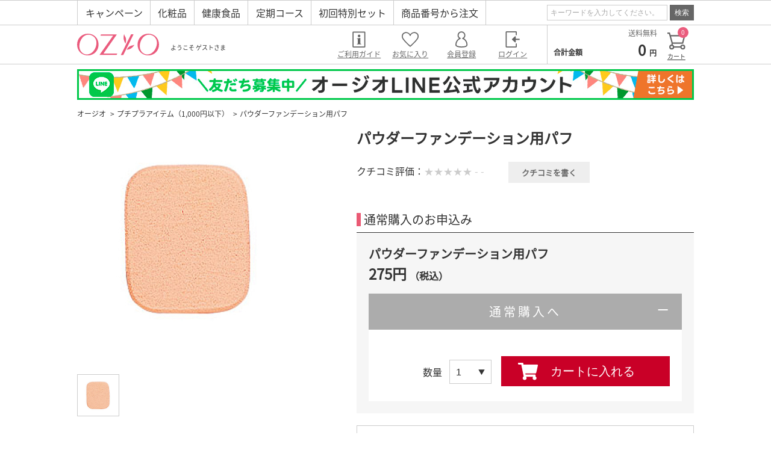

--- FILE ---
content_type: text/html;charset=UTF-8
request_url: https://ozio.jp/products/detail.html?c_cd=001019&prod_id=EC02-733--
body_size: 16407
content:
<!doctype html>

<html lang="ja">

<head>

 



<!-- ヘッダ・メイン（サイド無し）・フッタ -->

<meta charset="utf-8">

<meta http-equiv="X-UA-Compatible" content="IE=edge">

<meta name="viewport" content="width=device-width,initial-scale=1.0,minimum-scale=1.0" />



<title>パウダーファンデーション用パフ｜化粧品・スキンケア通販[オージオ(OZIO)]</title>

<meta name="keywords" content="おーじお,オージオ,OZIO,ozio,化粧品,サプリメント">

<meta name="description" content="化粧品・サプリメント通販のオージオ公式オンラインショップ。パウダーファンデーション用パフのページです。おトクな定期コース・お試しサイズ・1点から送料無料・コンビニで分割支払OK・初回特典多数。">



<meta http-equiv="X-UA-Compatible" content="IE=edge">

<meta name="format-detection" content="telephone=no">



<link rel="shortcut icon" href="/excludes/ozio/common/img/ico/favicon.ico">

<link rel="shortcut icon" href="/excludes/ozio/common/img/ico/android-chrome-192x192.png">

<link rel="apple-touch-icon" href="/excludes/ozio/common/img/ico/apple-touch-icon-180x180.png">



<!-- Template 共通CPNT読込 -->



 






<!-- ページ自由記述 -->

<meta property="og:title" content="パウダーファンデーション用パフ">
<meta property="og:description" content="">
<meta property="og:url" content="http://ozio.jp/products/detail.html?c_cd=001019&amp;prod_id=EC02-733--">
<meta property="og:image" content="https://ozio.jp/excludes/ozio/product/img/common/sns.jpg">
<meta property="og:type" content="product">
<meta name="twitter:card" content="summary">
<meta name="twitter:site" content="http://ozio.jp/products/detail.html?c_cd=001019&amp;prod_id=EC02-733--">
<meta name="twitter:image" content="https://ozio.jp/ito/product/ozio/0007/00073300 /00073300 _a.jpg">
<meta name="twitter:title" content="パウダーファンデーション用パフ">
<meta name="twitter:description" content="">

<script type="text/javascript" src="//belluna.snva.jp/javascripts/reco/2/sna.js?k=6ecW1CKgaK9D4"></script>
<script type="text/javascript" language="javascript" src="/excludes/ozio/common/js/sbi_kuchikomi.js"></script>

<style type="text/css">
#cart01 , #sbi_comment4 { padding: 60px 0; margin: -60px 0; }
.goto_cart { position: fixed; right: 5px; bottom: 5px; }
</style>



<!-- ■共通タグ --> 
<!-- EBiS tag version4.10 start -->
<script type="text/javascript">
    (function(a,d,e,b,i,s){ window[i]=window[i]||[];var f=function(a,d,e,b,i,s){
        var o=a.getElementsByTagName(d)[0],h=a.createElement(d),t='text/javascript';
        h.type=t;h.async=e;h.onload=function(){ window[i].init(
            { argument:s, auto:true }
        );};h._p=o;return h;},h=f(a,d,e,b,i,s),l='//taj',j=b+s+'/cmt.js';h.src=l+'1.'+j;
        h._p.parentNode.insertBefore(h,h._p);h.onerror=function(k){k=f(a,d,e,b,i,s);
        k.src=l+'2.'+j;k._p.parentNode.insertBefore(k,k._p);};
    })(document,'script',true,'ebis.ne.jp/','ebis','NR10TrPn');
</script>
<!-- EBiS tag end -->


<!-- LandingHub Dispatcher（LP高速化・オージオ本サイト用） -->
<script data-landinghub="dispatcher-helper-tag">(function(w,d,i,wl){const u=new URL('https://airport.landinghub.cloud/dispatcher/manifest.json');u.searchParams.set('id',i);u.searchParams.set('location',w.location.href);wl.length&&u.searchParams.set('wl',wl.join(','));const l=d.createElement('link');l.rel='preload';l.as='fetch';l.crossOrigin='anonymous';l.href=u.href;d.head.prepend(l)})(window,document,'80600013-2106-4656-9b6e-5b326d205d43',[])</script>
<script src="https://airport.landinghub.cloud/dispatcher/latest/index.js?id=80600013-2106-4656-9b6e-5b326d205d43" data-landinghub="dispatcher-tag" referrerpolicy="strict-origin"></script>
<!-- End of LandingHub Dispatcher -->

<!-- Google Tag Manager -->
<script>(function(w,d,s,l,i){w[l]=w[l]||[];w[l].push({'gtm.start':
new Date().getTime(),event:'gtm.js'});var f=d.getElementsByTagName(s)[0],
j=d.createElement(s),dl=l!='dataLayer'?'&l='+l:'';j.async=true;j.src=
'https://www.googletagmanager.com/gtm.js?id='+i+dl;f.parentNode.insertBefore(j,f);
})(window,document,'script','dataLayer','GTM-NB4VBK4');</script>
<!-- End Google Tag Manager -->
<!-- Google Search Console -->
<meta name="google-site-verification" content="_VJirVTOcCeuUCykBv1hPOL1hLE779CdFyWAHxcGSoU" />
<!-- End Google Search Console -->
<!-- Google Merchant Center -->
<meta name="google-site-verification" content="iK9uNPfCfNSbkPOsE8nfkDmzetCQKDSbmAzZJ2Hgedk" />
<!-- End Google Search Console -->

<!-- Google Tag Manager オージオ（広告タグ用） -->
<script>(function(w,d,s,l,i){w[l]=w[l]||[];w[l].push({'gtm.start':
new Date().getTime(),event:'gtm.js'});var f=d.getElementsByTagName(s)[0],
j=d.createElement(s),dl=l!='dataLayer'?'&l='+l:'';j.async=true;j.src=
'https://www.googletagmanager.com/gtm.js?id='+i+dl;f.parentNode.insertBefore(j,f);
})(window,document,'script','dataLayer','GTM-5LK47XC');</script>
<!-- End Google Tag Manager -->

<!-- Google Tag Manager オージオ（広告タグ用2） -->
<script>(function(w,d,s,l,i){w[l]=w[l]||[];w[l].push({'gtm.start':
new Date().getTime(),event:'gtm.js'});var f=d.getElementsByTagName(s)[0],
j=d.createElement(s),dl=l!='dataLayer'?'&l='+l:'';j.async=true;j.src=
'https://www.googletagmanager.com/gtm.js?id='+i+dl;f.parentNode.insertBefore(j,f);
})(window,document,'script','dataLayer','GTM-WLCZDP7');</script>
<!-- End Google Tag Manager -->



<script>(window.BOOMR_mq=window.BOOMR_mq||[]).push(["addVar",{"rua.upush":"false","rua.cpush":"false","rua.upre":"false","rua.cpre":"false","rua.uprl":"false","rua.cprl":"false","rua.cprf":"false","rua.trans":"","rua.cook":"false","rua.ims":"false","rua.ufprl":"false","rua.cfprl":"false","rua.isuxp":"false","rua.texp":"norulematch","rua.ceh":"false","rua.ueh":"false","rua.ieh.st":"0"}]);</script>
                              <script>!function(e){var n="https://s.go-mpulse.net/boomerang/";if("False"=="True")e.BOOMR_config=e.BOOMR_config||{},e.BOOMR_config.PageParams=e.BOOMR_config.PageParams||{},e.BOOMR_config.PageParams.pci=!0,n="https://s2.go-mpulse.net/boomerang/";if(window.BOOMR_API_key="3AGQW-TE6VV-6K9NU-MENHD-PR5H8",function(){function e(){if(!o){var e=document.createElement("script");e.id="boomr-scr-as",e.src=window.BOOMR.url,e.async=!0,i.parentNode.appendChild(e),o=!0}}function t(e){o=!0;var n,t,a,r,d=document,O=window;if(window.BOOMR.snippetMethod=e?"if":"i",t=function(e,n){var t=d.createElement("script");t.id=n||"boomr-if-as",t.src=window.BOOMR.url,BOOMR_lstart=(new Date).getTime(),e=e||d.body,e.appendChild(t)},!window.addEventListener&&window.attachEvent&&navigator.userAgent.match(/MSIE [67]\./))return window.BOOMR.snippetMethod="s",void t(i.parentNode,"boomr-async");a=document.createElement("IFRAME"),a.src="about:blank",a.title="",a.role="presentation",a.loading="eager",r=(a.frameElement||a).style,r.width=0,r.height=0,r.border=0,r.display="none",i.parentNode.appendChild(a);try{O=a.contentWindow,d=O.document.open()}catch(_){n=document.domain,a.src="javascript:var d=document.open();d.domain='"+n+"';void(0);",O=a.contentWindow,d=O.document.open()}if(n)d._boomrl=function(){this.domain=n,t()},d.write("<bo"+"dy onload='document._boomrl();'>");else if(O._boomrl=function(){t()},O.addEventListener)O.addEventListener("load",O._boomrl,!1);else if(O.attachEvent)O.attachEvent("onload",O._boomrl);d.close()}function a(e){window.BOOMR_onload=e&&e.timeStamp||(new Date).getTime()}if(!window.BOOMR||!window.BOOMR.version&&!window.BOOMR.snippetExecuted){window.BOOMR=window.BOOMR||{},window.BOOMR.snippetStart=(new Date).getTime(),window.BOOMR.snippetExecuted=!0,window.BOOMR.snippetVersion=12,window.BOOMR.url=n+"3AGQW-TE6VV-6K9NU-MENHD-PR5H8";var i=document.currentScript||document.getElementsByTagName("script")[0],o=!1,r=document.createElement("link");if(r.relList&&"function"==typeof r.relList.supports&&r.relList.supports("preload")&&"as"in r)window.BOOMR.snippetMethod="p",r.href=window.BOOMR.url,r.rel="preload",r.as="script",r.addEventListener("load",e),r.addEventListener("error",function(){t(!0)}),setTimeout(function(){if(!o)t(!0)},3e3),BOOMR_lstart=(new Date).getTime(),i.parentNode.appendChild(r);else t(!1);if(window.addEventListener)window.addEventListener("load",a,!1);else if(window.attachEvent)window.attachEvent("onload",a)}}(),"".length>0)if(e&&"performance"in e&&e.performance&&"function"==typeof e.performance.setResourceTimingBufferSize)e.performance.setResourceTimingBufferSize();!function(){if(BOOMR=e.BOOMR||{},BOOMR.plugins=BOOMR.plugins||{},!BOOMR.plugins.AK){var n=""=="true"?1:0,t="",a="clom2pqxibzcu2ma2eua-f-8c61fd5c7-clientnsv4-s.akamaihd.net",i="false"=="true"?2:1,o={"ak.v":"39","ak.cp":"1440094","ak.ai":parseInt("887849",10),"ak.ol":"0","ak.cr":8,"ak.ipv":4,"ak.proto":"h2","ak.rid":"b06356f","ak.r":42221,"ak.a2":n,"ak.m":"a","ak.n":"essl","ak.bpcip":"18.220.205.0","ak.cport":38200,"ak.gh":"23.64.113.12","ak.quicv":"","ak.tlsv":"tls1.3","ak.0rtt":"","ak.0rtt.ed":"","ak.csrc":"-","ak.acc":"","ak.t":"1770049832","ak.ak":"hOBiQwZUYzCg5VSAfCLimQ==m/Wdszawz4T5mz+Q23YSMJ9n6kr0ijgJ/6QdYEMFOU15UEvb5qRcqRzEMxchK9HBMzIutiMpmmj9TH4xFQmCaGox5VyUat02Gkob36iImwzAsqHRmxdMYn4uQjxlCpP0gO2GqcCxmHH6pV5+zmKdm+aPsGEwS821cvnthpXJRff9agZssZnfKLA26PAfp3DarMEKp8/+Jxr+yXPZFsUvCl5E8cLKG97hA+ybdtYU7XptaQ/H32HyZVITENUnIiCzwl6gsyCEExEo/i6B8xtNO+jc5EIfgf7Daa/VJe4AKjMwssuAujLjH+tgYczrLgmXlmCz3bz2phlEKd2WHBOUrm1jGUhNfpHm7zRPYcphoHhJqITk+dUBhBHzXDO+vMH+uvf4u3AtT851LhLfyuknQGXyTUXjnQi0mRsOgFP5H+Q=","ak.pv":"9","ak.dpoabenc":"","ak.tf":i};if(""!==t)o["ak.ruds"]=t;var r={i:!1,av:function(n){var t="http.initiator";if(n&&(!n[t]||"spa_hard"===n[t]))o["ak.feo"]=void 0!==e.aFeoApplied?1:0,BOOMR.addVar(o)},rv:function(){var e=["ak.bpcip","ak.cport","ak.cr","ak.csrc","ak.gh","ak.ipv","ak.m","ak.n","ak.ol","ak.proto","ak.quicv","ak.tlsv","ak.0rtt","ak.0rtt.ed","ak.r","ak.acc","ak.t","ak.tf"];BOOMR.removeVar(e)}};BOOMR.plugins.AK={akVars:o,akDNSPreFetchDomain:a,init:function(){if(!r.i){var e=BOOMR.subscribe;e("before_beacon",r.av,null,null),e("onbeacon",r.rv,null,null),r.i=!0}return this},is_complete:function(){return!0}}}}()}(window);</script></head>

<body>

<!-- Google Tag Manager (noscript) -->
<noscript><iframe src="https://www.googletagmanager.com/ns.html?id=GTM-NB4VBK4"
height="0" width="0" style="display:none;visibility:hidden"></iframe></noscript>
<!-- End Google Tag Manager (noscript) -->

<!-- Google Tag Manager (noscript) オージオ（広告タグ用） -->
<noscript><iframe src="https://www.googletagmanager.com/ns.html?id=GTM-5LK47XC"
height="0" width="0" style="display:none;visibility:hidden"></iframe></noscript>
<!-- End Google Tag Manager (noscript) -->

<!-- Google Tag Manager (noscript) オージオ（広告タグ用2） -->
<noscript><iframe src="https://www.googletagmanager.com/ns.html?id=GTM-5LK47XC"
height="0" width="0" style="display:none;visibility:hidden"></iframe></noscript>
<!-- End Google Tag Manager (noscript) -->

<!-- YTM（ITP対応タグ） -->
<script type="text/javascript">
  (function () {
    var tagjs = document.createElement("script");
    var s = document.getElementsByTagName("script")[0];
    tagjs.async = true;
    tagjs.src = "//s.yjtag.jp/tag.js#site=0gUOgOz&referrer=" + encodeURIComponent(document.location.href) + "";
    s.parentNode.insertBefore(tagjs, s);
  }());
</script>
<noscript>
  <iframe src="//b.yjtag.jp/iframe?c=0gUOgOz" width="1" height="1" frameborder="0" scrolling="no" marginheight="0" marginwidth="0"></iframe>
</noscript>
<!-- END -->




<div id="fwCms_wrapper">

<header class="header">

<div class="fwCms_box frame_HD" frame_id="HD">

 


<script>



var metalist = document.getElementsByTagName('meta');

var hasMeta = false;

for(var i = 0; i < metalist.length; i++) {

	var name = metalist[i].getAttribute('name');

	if(name && name.toLowerCase() === 'viewport') {



		if (navigator.userAgent.indexOf('iPhone') > 0 || navigator.userAgent.indexOf('iPod') > 0 || navigator.userAgent.indexOf('iPad') > 0 || 

			navigator.userAgent.indexOf('Android') > 0 || navigator.userAgent.indexOf('Windows Phone') > 0 || 

			navigator.userAgent.indexOf('BlackBerry') > 0 || navigator.userAgent.indexOf('Symbian') > 0) {

			metalist[i].setAttribute('content', 'user-scalable=no,width=device-width');

		}else{

			metalist[i].setAttribute('content', 'user-scalable=no,width=980');

		}

		hasMeta = true;

		break;

	}

}

if(!hasMeta) {

	var meta = document.createElement('meta');

	meta.setAttribute('name', 'viewport');

	if (navigator.userAgent.indexOf('iPhone') > 0 || navigator.userAgent.indexOf('iPod') > 0 || navigator.userAgent.indexOf('iPad') > 0 || 

		navigator.userAgent.indexOf('Android') > 0 || navigator.userAgent.indexOf('Windows Phone') > 0 || 

		navigator.userAgent.indexOf('BlackBerry') > 0 || navigator.userAgent.indexOf('Symbian') > 0) {

		meta.setAttribute('content', 'user-scalable=no,width=device-width');

	}else{

		meta.setAttribute('content', 'user-scalable=no,width=980');

	}

	document.getElementsByTagName('head')[0].appendChild(meta);

}



</script>

<script src="https://ajax.googleapis.com/ajax/libs/jquery/2.1.3/jquery.min.js"></script>

<script src="//code.jquery.com/ui/1.11.4/jquery-ui.js"></script>

<script src="https://ajax.googleapis.com/ajax/libs/jqueryui/1/i18n/jquery.ui.datepicker-ja.min.js"></script>

<script src="https://cdnjs.cloudflare.com/ajax/libs/slick-carousel/1.9.0/slick.min.js"></script>

<script type="text/javascript" src="/excludes/ozio/common/js/jquery.mobile-menu.js"></script>

<script type="text/javascript" src="/excludes/ozio/common/js/jquery-lineup.min.js"></script>

<script type="text/javascript" src="/excludes/ozio/common/js/flexibility.js"></script>

<script type="text/javascript" src="/excludes/ozio/common/js/jquery-ui.min.js"></script>

<script type="text/javascript" src="/excludes/ozio/common/js/jquery.matchHeight.js"></script>

<!--260113 scroll.jsの後ろへ読み込み順変更-->
<!--<script type="text/javascript" src="/excludes/ozio/common/js/common.js"></script>-->

<script type="text/javascript" src="/excludes/ozio/common/js/jquery.fancybox.js"></script>

<!--<script type="text/javascript" src="/excludes/ozio/common/js/slick.min.js"></script>-->

<script type="text/javascript" src="/excludes/ozio/common/js/carousel.js"></script>

<script type="text/javascript" src="/excludes/ozio/common/js/jquery.textresizer.min.js"></script>

<script type="text/javascript" src="/excludes/ozio/common/js/scroll.js"></script>

<script type="text/javascript" src="/excludes/ozio/common/js/common.js"></script>



<!--[if lt IE 9]><script src="/excludes/ozio/common/js/html5_ie.js"></script><![endif]-->

<!--[if (gte IE 6)&(lte IE 8)]><script src="/excludes/ozio/common/js/selectivizr-min.js"></script><![endif]-->

<script type="text/javascript" src="/excludes/ozio/system/js/script.js"></script>

<link rel="stylesheet" type="text/css" href="/excludes/ozio/system/js/jquery.suggest.css" media="all">

<script type="text/javascript" src="/excludes/ozio/system/js/jquery.history.js"></script>

<script type="text/javascript" src="/excludes/ozio/system/js/jquery.cookie.js"></script>

<script type="text/javascript" src="/excludes/ozio/system/js/jquery.suggest.js"></script>

<script type="text/javascript" src="/excludes/ozio/system/js/GA.js"></script>



<script type="text/javascript" src="/excludes/ozio/common/js/exchecker-ja.js"></script>

<script type="text/javascript" src="/excludes/ozio/common/js/exvalidation.js"></script>

<script type="text/javascript" src="/excludes/ozio/common/js/jquery.autoKana.js"></script>



<script type="text/javascript">

$(document).ready(function() {

	$(".various").fancybox({

		maxWidth	: 800,

		maxHeight	: 600,

		fitToView	: false,

		width		: '70%',

		height		: '70%',

		autoSize	: false,

		closeClick	: false,

		openEffect	: 'none',

		closeEffect	: 'none'

	});

});



/* viewport指定 */

$(document).ready(function() {

 if ($(window).width() < 960) {

  $('meta[name="viewport"]').attr('content', 'width=375, user-scalable=no');

 }

});



</script>



<script type="text/javascript">

$(document).ready(function() {

	$(".various2").fancybox({

		maxWidth	: 320,

		maxHeight	: 460,

		fitToView	: false,

		width		: '100%',

		height		: '90%',

		autoSize	: false,

		closeClick	: false,

		openEffect	: 'none',

		closeEffect	: 'none'

	});

});

	

/* viewport指定 */

$(document).ready(function() {

 if ($(window).width() < 960) {

  $('meta[name="viewport"]').attr('content', 'width=375, user-scalable=no');

 }

});



</script>


<!-- load each common css -->
<link rel="stylesheet" href="/excludes/ozio/common/css/slick.css">
<link rel="stylesheet" href="/excludes/ozio/common/css/slick-theme.css">
<link rel="stylesheet" href="/excludes/ozio/common/css/hamburgers.css">
<link rel="stylesheet" href="/excludes/ozio/common/css/jquery-ui.min.css">
<link rel="stylesheet" href="/excludes/ozio/common/css/exvalidation.css">
<link rel="stylesheet" href="/excludes/ozio/common/css/style.css?202509091500">
<link rel="stylesheet" href="/excludes/ozio/common/css/common.css">
<link rel="stylesheet" href="/excludes/ozio/common/css/add.css">
<!-- load each css -->
<link rel="stylesheet" href="/excludes/ozio/top/css/top.css">
<link rel="stylesheet" href="/excludes/ozio/login/css/login.css">
<link rel="stylesheet" href="/excludes/ozio/login/css/230728/login_line.css">
<link rel="stylesheet" href="/excludes/ozio/cart/css/cart.css">
<link rel="stylesheet" href="/excludes/ozio/product/css/product.css">
<link rel="stylesheet" href="/excludes/ozio/entry/css/entry.css">
<link rel="stylesheet" href="/excludes/ozio/mypage/css/common/mypage.css">
<link rel="stylesheet" href="/excludes/ozio/direct/css/direct.css">
<link rel="stylesheet" href="/excludes/ozio/review/css/review.css">
<link rel="stylesheet" href="/excludes/ozio/system/css/style.css">
<!-- GA（eVar17） -->

<!-- End GA（eVar17） -->


<script type="text/javascript">
//<!--
$(document).ready(function(){
	$('.seachKeyword').click(function() {
		var uri = $(this).parent().children('input[name=seachKeywordUri]').val();
		var param = $.param($(this).parent().children('input[name=q]'));
		location.href = uri + '?' + param;
	});
});
-->
</script>

<!-- -->

<div class="header_top">
  <!-- includeここから -->
  
<ul class="header_top_nav clearfix">
<li class="fixed">
<a title="" href="/">
トップ
</a>
</li>
<li>
<a title="" href="/campaign/index.html">
キャンペーン
</a>
</li>
<li>
<a class="nav nav02" title="" href="javascript:void(0);">
化粧品
</a>
<div class="nav_content_pc nav02_content">
<p>
化粧品
</p>
<div class="nav_content_pc_wrap nav_content_pc_wrap02 clearfix">
<div class="nav02_content_left clearfix">
<p>
人気スキンケアシリーズ
</p>
<ul class="list clearfix">
<li>
<a title="" href="/item/bo-series/index.html">
<figure class="clearfix">
<img src="https://ozio.jp/excludes/ozio/top/img/2025/250917/series01.jpg" alt="ビューティーオープナーシリーズ">
<figcaption>
<span>
卵殻膜成分で速攻の美肌へ
</span>
<span>
ビューティーオープナー
</span>
</figcaption>
</figure>
</a>
</li>
<li>
<a title="" href="/item/vita-series/index.html">
<figure class="clearfix">
<img src="/excludes/ozio/top/img/common/2023/series01.jpg" alt="ビタナリッシュシリーズ">
<figcaption>
<span>
ハリつやのあるふっくら肌へ
</span>
<span>
ビタナリッシュ
</span>
</figcaption>
</figure>
</a>
</li>
<li>
<a title="" href="/products/item_list.html?c_cd=001006">
<figure class="clearfix">
<img src="/excludes/ozio/top/img/common/2019/series02.jpg" alt="ビタナリッシュホワイトシリーズ">
<figcaption>
<span>
美白ケアで透明感のある肌へ
</span>
<span>
ビタナリッシュホワイト
</span>
</figcaption>
</figure>
</a>
</li>
</ul>
<div class="more">
<a title="" href="/products/item_list.html?c_cd=001001">
<span>
もっと見る
</span>
</a>
</div>
<!-- .more -->
</div>
<!-- .nav02_content_left -->
<div class="nav02_content_right clearfix">
<ul class="clearfix">
<li>
<a title="" href="/products/item_list.html?c_cd=001001001">
スキンケア
</a>
<ul>
<li>
<a title="" href="/products/item_list.html?c_cd=001001001001">
クレンジング
</a>
</li>
<li>
<a title="" href="/products/item_list.html?c_cd=001001001002">
洗顔
</a>
</li>
<li>
<a title="" href="/products/item_list.html?c_cd=001001001003">
化粧水
</a>
</li>
<li>
<a title="" href="/products/item_list.html?c_cd=001001001004">
クリーム・ジェル
</a>
</li>
<li>
<a title="" href="/products/item_list.html?c_cd=001001001005">
美容液・スペシャルケア
</a>
</li>
<li>
<a title="" href="/products/item_list.html?c_cd=001001001009">
化粧小物
</a>
</li>
</ul>
</li>
<li>
<a title="" href="/products/item_list.html?c_cd=001001002">
メイクアップ
</a>
<ul>
<li>
<a title="" href="/products/item_list.html?c_cd=001001002001">
ファンデーション
</a>
</li>
<li>
<a title="" href="/products/item_list.html?c_cd=001001002002">
フェイスパウダー
</a>
</li>
<li>
<a title="" href="/products/item_list.html?c_cd=001001002003">
化粧下地・コンシーラー
</a>
</li>
<li>
<a title="" href="/products/item_list.html?c_cd=001001002004">
チーク・フェイスカラー
</a>
</li>
<li>
<a title="" href="/products/item_list.html?c_cd=001001002005">
アイメイク
</a>
</li>
<li>
<a title="" href="/products/item_list.html?c_cd=001001002006">
口紅・リップ
</a>
</li>
<li>
<a title="" href="/products/item_list.html?c_cd=001001002007">
メイク小物・ケース
</a>
</li>
</ul>
</li>
<li>
<a title="" href="/products/item_list.html?c_cd=001001003">
ボディ＆ヘアケア
</a>
<ul>
<li>
<a title="" href="/products/item_list.html?c_cd=001001003001">
ボディケア
</a>
</li>
<li>
<a title="" href="/products/item_list.html?c_cd=001001003002">
ヘアケア
</a>
</li>
</ul>
</li>
<li>
<a title="" href="/products/item_list.html?c_cd=001001005">
化粧品トライアル
</a>
</li>
</ul>
</div>
<!-- .nav02_content_right -->
</div>
<!-- .nav_content_pc_wrap -->
</div>
<!-- .nav_content_pc -->
</li>
<li>
<a class="nav nav03" title="" href="javascript:void(0);">
健康食品
</a>
<div class="nav_content_pc nav03_content">
<p>
健康食品
</p>
<div class="nav_content_pc_wrap nav_content_pc_wrap03 clearfix">
<div class="nav03_content_left clearfix">
<!--      <p>
人気シリーズ
</p> -->
<ul class="list clearfix">
<li>
<a title="" href="/products/item_list.html?c_cd=001002003">
<figure class="clearfix">
<img src="/excludes/ozio/top/img/common/2019/supplement02.jpg" alt="ビューティー">
<figcaption>
<span>
毎日続けてハリのある生活を </span>
<span>
ビューティー
</span>
</figcaption>
</figure>
</a>
</li>
<!--
<li>
<a href="/products/item_list.html?c_cd=001002007">
<figure class="clearfix">
<img src="/excludes/ozio/top/img/common/2019/spacer.gif" alt="健康食品トライアル">
<figcaption>
<span></span>
<span>
健康食品トライアル
</span>
</figcaption>
</figure>
</a>
</li>
-->
<li style="margin: 0 30px 10px;">
<a title="" href="/products/item_list.html?c_cd=001002004">
<figure class="clearfix">
<img src="/excludes/ozio/top/img/common/2019/supplement05.jpg" alt="ヘルスケア">
<figcaption>
<span>
整った栄養バランスのために
</span>
<span>
ヘルスケア
</span>
</figcaption>
</figure>
</a>
</li>
</ul>
<div class="more">
<a title="" href="/products/item_list.html?c_cd=001002">
<span>
もっと見る
</span>
</a>
</div>
<!-- .more -->
</div>
<!-- .nav03_content_right -->
</div>
<!-- .nav_content_pc_wrap -->
</div>
<!-- .nav_content_pc -->
</li>
<li>
<a class="nav nav04" title="" href="javascript:void(0);">
定期コース
</a>
<div class="nav_content_pc nav04_content">
<p>
定期コース
</p>
<div class="nav_content_pc_wrap nav_content_pc_wrap04 clearfix">
<div class="nav_content_pc_wrap_inner">
<ul class="clearfix">
<li>
<a title="" href="/teiki/cosme/index.html">
<span>
化粧品定期コース
</span>
</a>
</li>
<li>
<a title="" href="/teiki/healthcare/index.html">
<span>
健康食品定期コース
</span>
</a>
</li>
</ul>
</div>
<!-- .nav_content_pc_wrap_inner -->
<a title="" href="/teiki/index.html">
定期コースのご案内
</a>
</div>
<!-- .nav_content_pc_wrap -->
</div>
<!-- .nav_content_pc -->
</li>
<li>
<a class="nav nav05" title="" href="javascript:void(0);">
初回特別セット
</a>
<div class="nav_content_pc nav05_content">
<p>
初回特別セット
</p>
<div class="nav_content_pc_wrap nav_content_pc_wrap05">
<div class="nav_content_pc_wrap_inner">
<ul class="clearfix">
<li>
<a title="" href="/lp/bogem/bogem_tk_001.html">
<figure>
<img src="https://ozio.jp/excludes/ozio/top/img/2025/251015/lp_01.jpg" alt="ビューティーオープナージェル エクストラモイスチャー＜医薬部外品＞">
<figcaption>
<span>
シリーズ史上最高の保水力
</span>
<span>
ビューティーオープナージェル<br>エクストラモイスチャー＜医薬部外品＞
</span>
<p>
<span>
定期コース
</span>
<span>
2,980円（税込）
</span>
</p>
</figcaption>
</figure>
</a>
</li>
<li>
<a title="" href="/lp/bogw/bogw_tk_001.html">
<figure>
<img src="https://ozio.jp/excludes/ozio/top/img/2024/240410/lp_03.jpg" alt="ビューティーオープナージェル リンクル＆ホワイト＜医薬部外品＞">
<figcaption>
<span>
シワ改善×美白×ハリケア！
</span>
<span>
ビューティーオープナージェル<br>リンクル＆ホワイト＜医薬部外品＞
</span>
<p>
<span>
定期コース
</span>
<span>
1,980円（税込）
</span>
</p>
</figcaption>
</figure>
</a>
</li>
<li>
<a title="" href="/lp/bog/bog_tk_004.html">
<figure>
<img src="https://ozio.jp/excludes/ozio/top/img/2024/240612/lp_02.jpg" alt="ビューティーオープナージェル">
<figcaption>
<span>
時短ケアで、みずみずしい肌に！
</span>
<span>
ビューティーオープナージェル
</span>
<p>
<span>
定期コース
</span>
<span>
1,980円（税込）
</span>
</p>
</figcaption>
</figure>
</a>
</li>
<!--<li>
<a href="https://ozio.jp/lp/bow/bow_tk_001.html">
<figure>
<img src="https://ozio.jp/excludes/ozio/top/img/2024/240410/lp_01.jpg" alt="ビューティーオープナーセラム リンクル＆ホワイト＜医薬部外品＞">
<figcaption>
<span>
シワ・シミ・肌あれに効果一滴
</span>
<span>
ビューティーオープナーセラム<br>リンクル＆ホワイト＜医薬部外品＞
</span>
<p>
<span>
定期コース
</span>
<span>
1,980円（税込）
</span>
</p>
</figcaption>
</figure>
</a>
</li>-->
<li>
<ul>
<li>
<a title="" href="/lp/bosw/bosw_tk_001.html">
<figure class="clearfix">
<img src="https://ozio.jp/excludes/ozio/top/img/2026/260107/lp-s_01.jpg" alt="ビューティーオープナーセラム リンクル＆ホワイト＜医薬部外品＞">
<figcaption>
<span>
ビューティーオープナーセラム<br>リンクル＆ホワイト＜医薬部外品＞
</span>
<p>
<span>
定期コース
</span>
<span>
1,980円（税込）
</span>
</p>
</figcaption>
</figure>
</a>
</li>
<li>
<a title="" href="/lp/bohc/bohc_tk_001.html">
<figure class="clearfix">
<img src="https://ozio.jp/excludes/ozio/top/img/2025/250623/lp-s_01.jpg" alt="ビューティーオープナーホットクレンジング">
<figcaption>
<span>
ビューティーオープナー<br>ホットクレンジング
</span>
<p>
<span>
定期コース
</span>
<span>
1,980円（税込）
</span>
</p>
</figcaption>
</figure>
</a>
</li>
<li>
<a title="" href="https://oz.urr.jp/ps_o_retis_tk_0003">
<figure class="clearfix">
<img src="https://ozio.jp/excludes/ozio/top/img/2024/240612/lp-s_01.jpg" alt="レチノニスタセット">
<figcaption>
<span>
レチノニスタセット
</span>
<p>
<span>
定期コース
</span>
<span>
2,970円（税込）
</span>
</p>
</figcaption>
</figure>
</a>
</li>
<!--<li>
<a href="/lp/cb/cb_tk_001.html">
<figure class="clearfix">
<img src="https://ozio.jp/excludes/ozio/top/img/2024/240410/lp-s_03.jpg" alt="ビューティークレンジングバーム">
<figcaption>
<span>
ビューティークレンジングバーム
</span>
<p>
<span>
定期コース
</span>
<span>
1,980円（税込）
</span>
</p>
</figcaption>
</figure>
</a>
</li>-->
</ul>
</li>
</ul>
<div class="more">
<a title="" href="/item/specialset/index.html">
<span>
もっと見る
</span>
</a>
</div>
<!-- .more -->
</div>
<!-- .nav_content_pc_wrap_inner -->
</div>
<!-- .nav_content_pc_wrap -->
</div>
<!-- .nav_content_pc -->
</li>
<li>
<a title="" href="/qorder/input_list.html">
商品番号から注文
</a>
</li>
</ul>


  <!-- includeここまで -->
  <div class="header_top_search">
    <form action="#" onsubmit="return false;">
      <input type="hidden" name="seachKeywordUri" value="/search/keyword.html">
      <input type="text" name="q" value="" placeholder="キーワードを入力してください。" maxlength="50">
      <button type="submit" name="button" class="seachKeyword">
        検索
      </button>
    </form>
  </div>
  <!-- .header_top_search -->
  <ul class="header_top_fixed_nav">
    <li>
      <a title="" href="/guide/index.html">
        ご利用ガイド
      </a>
    </li>
    <li>
      <a title="" href="/mypage/wishlist.html">
        お気に入り
      </a>
    </li>
<li>
      <a title="" href="/entry/index.html">
        会員登録
      </a>
    </li>
<li>
      <a title="" href="/login/index.html">
        ログイン
      </a>
    </li>

    <li>
      <a title="" href="/cart/index.html">
        <span class="num">0</span>
        <img src="/excludes/ozio/header/img/190308/icon07.svg" alt="">
      </a>
    </li>
  </ul>
</div>
<!-- .header_top -->
<div class="header_bottom clearfix">
  <div class="header_bottom_inner clearfix">
    <!-- includeここから -->
    
<ul class="fixed_only">
  <li>
    <a title="" href="/">
      TOP
    </a>
  </li>
  <li>
    <a title="" href="/campaign/index.html">
      キャンペーン
    </a>
  </li>
</ul>


    <!-- includeここまで -->
    <div class="logo">
      <a title="" href="/index.html">
        <img src="/excludes/ozio/header/img/common/logo.svg" alt="OZIO">
      </a>
    </div>
    <!-- .logo -->
    <div class="header_bottom_member clearfix">
      
<div class="member_name">
        <a title="">
          ようこそ
          ゲストさま
        </a>
      </div>

      <!-- .member_name -->
    </div>
    <!-- .header_bottom_member -->
    <div class="header_bottom_link pc">
      <ul class="clearfix">
        <li>
          <a title="" href="/guide/index.html">
            <span>
              ご利用ガイド
            </span>
          </a>
        </li>
        <li>
          <a title="" href="/mypage/wishlist.html">
            <span>
              お気に入り
            </span>
          </a>
        </li>
<li>
          <a title="" href="/entry/index.html">
            <span>
              会員登録
            </span>
          </a>
        </li>

<li>
          <a title="" href="/login/index.html">
            <span>
              ログイン
            </span>
          </a>
        </li>

      </ul>
    </div>
    <!-- .header_bottom_link -->
    <div class="header_bottom_cart clearfix pc">
      <div class="header_bottom_cart_left clearfix">
        <span class="free_shipping">
          送料無料
        </span>
        <div class="header_bottom_cart_left_bottom clearfix">
          <span class="total_fee">
            合計金額
          </span>
          <span class="price">0<small>円</small></span>
        </div>
        <!-- .header_bottom_cart_left_bottom -->
      </div>
      <!-- .header_bottom_cart_left -->
      <div class="header_bottom_cart_right">
        <a title="" href="/cart/index.html">
          <span class="num">0</span>
          <img src="/excludes/ozio/header/img/190308/icon07.svg" alt="">
          <span>
            カート
          </span>
        </a>
      </div>
      <!-- .header_bottom_cart_right -->
    </div>
    <!-- .header_bottom_cart -->
  </div>
  <!-- .header_bottom_inner -->
</div>
<!-- .header_bottom -->
<div class="header_right_sp sp">
  <ul class="clearfix">
<li>
      <a title="" href="/login/index.html">
        <img src="/excludes/ozio/header/img/190308/icon04.svg" alt="">
        <span>
          ログイン
        </span>
      </a>
    </li>

    <li>
      <a title="" href="/cart/index.html">
        <span class="num">0</span>
        <img src="/excludes/ozio/header/img/190308/icon07.svg" alt="">
        <span>
          カート
        </span>
      </a>
    </li>
    <li>
      <a title="" href="javascript:void(0);">
        <div class="hamburger hamburger--slider js-hamburger">
          <div class="hamburger-box">
            <div class="hamburger-inner">
            </div>
          </div>
        </div>
        <span class="menu_text">
        </span>
      </a>
    </li>
  </ul>
</div>
<!-- .header_right_sp -->
<div class="drawer">
  <div class="drawer_top clearfix">
    <div class="drawer_top_left">
      <a title="" href="/cart/index.html">
        <span class="num">0</span>
        <img src="/excludes/ozio/header/img/190308/icon07.svg" alt="">
      </a>
    </div>
    <!-- .drawer_top_left -->
    <div class="drawer_top_right">
      <span>
        送料無料
      </span>
      <div class="price">
        <span>
          合計金額
        </span>
        <span>0<small>円</small></span>
      </div>
      <!-- .price -->
    </div>
    <!-- .drawer_top_right -->
    <a title="" href="/cart/index.html">
      <span>
        レジへ進む
      </span>
    </a>
  </div>
  <!-- .drawer_top -->
  <div class="drawer_top_search">
    <form action="#" class="clearfix" onsubmit="return false;">
      <input type="hidden" name="seachKeywordUri" value="/search/keyword.html">
      <input type="text" name="q" value="" placeholder="キーワードを入力してください。" maxlength="50">
      <button type="submit" name="button" class="seachKeyword">
        検索
      </button>
    </form>
  </div>
  <!-- .drawer_top_search -->
  <!-- includeここから -->
  
<div class="menuopen">
<!-- .menuopen_banner --
<div class="menuopen_banner" style="padding: 0;"> <a href="/pro/present_2106/index.html"> <img src="/excludes/ozio/top/img/2021/210512/cam_pre_navi.jpg" alt="薔薇のレイン＆エコバックプレゼント"> </a> </div>
!-- .menuopen_banner -->
<nav>
<div class="nav_content nav_content01" style="display:block!important;">
<div class="nav_content_banner"> <a title="" href="/campaign/index.html"> <img src="https://ozio.jp/excludes/ozio/top/img/2026/260107/cam_bnr.jpg" alt="キャンペーン"> </a> </div>
<!-- .nav_content_banner -->
<div class="more" style="margin-top:0;"> <a title="" href="/campaign/index.html"> <span> キャンペーン商品を見る </span> </a> </div>
<!-- .more -->
</div>
<!-- .nav_content -->
<div class="nav_heading"> <span> 化粧品 </span> </div>
<!-- .nav_heading -->
<div class="nav_content">
<ul>
<li class="sub_title"> <a title="" href="javascript:void(0);"> <span> 人気スキンケアシリーズ </span> </a>
<ul class="sub_content01">
<li> <a title="" href="/item/bo-series/index.html">
<figure class="clearfix"> <img src="/excludes/ozio/top/img/2025/250917/series01.jpg" alt="ビューティーオープナーシリーズ">
<figcaption> <span> 卵殻膜成分で速攻の美肌へ </span> <span> ビューティーオープナー </span> </figcaption>
</figure>
</a> </li>
<li> <a title="" href="/item/vita-series/index.html">
<figure class="clearfix"> <img src="/excludes/ozio/top/img/common/2023/series01.jpg" alt="ビタナリッシュシリーズ">
<figcaption> <span> ハリつやのあるふっくら肌へ </span> <span> ビタナリッシュ </span> </figcaption>
</figure>
</a> </li>
<li> <a title="" href="/products/item_list.html?c_cd=001006">
<figure class="clearfix"> <img src="/excludes/ozio/top/img/common/2019/series02.jpg" alt="ビタナリッシュホワイトシリーズ">
<figcaption> <span> 美白ケアで透明感のある肌へ </span> <span> ビタナリッシュホワイト </span> </figcaption>
</figure>
</a> </li>
</ul>
</li>
</ul>
<ul>
<li class="sub_title"> <a class="border" title="" href="javascript:void(0);"> <span> スキンケア </span> </a>
<ul class="sub_content02">
<li> <a title="" href="/products/item_list.html?c_cd=001001001001"> <span> クレンジング </span> </a> </li>
<li> <a title="" href="/products/item_list.html?c_cd=001001001002"> <span> 洗顔 </span> </a> </li>
<li> <a title="" href="/products/item_list.html?c_cd=001001001003"> <span> 化粧水 </span> </a> </li>
<li> <a title="" href="/products/item_list.html?c_cd=001001001004"> <span> クリーム・ジェル </span> </a> </li>
<li> <a title="" href="/products/item_list.html?c_cd=001001001005"> <span> 美容液・スペシャルケア </span> </a> </li>
<li> <a title="" href="/products/item_list.html?c_cd=001001001009"> <span> 化粧小物 </span> </a> </li>
</ul>
</li>
<li class="sub_title"> <a title="" href="javascript:void(0);"> <span> メイクアップ </span> </a>
<ul class="sub_content02">
<li> <a title="" href="/products/item_list.html?c_cd=001001002001"> <span> ファンデーション </span> </a> </li>
<li> <a title="" href="/products/item_list.html?c_cd=001001002002"> <span> フェイスパウダー </span> </a> </li>
<li> <a title="" href="/products/item_list.html?c_cd=001001002003"> <span> 化粧下地・コンシーラー </span> </a> </li>
<li> <a title="" href="/products/item_list.html?c_cd=001001002004"> <span> チーク・フェイスカラー </span> </a> </li>
<li> <a title="" href="/products/item_list.html?c_cd=001001002005"> <span> アイメイク </span> </a> </li>
<li> <a title="" href="/products/item_list.html?c_cd=001001002006"> <span> 口紅・リップ </span> </a> </li>
<li> <a title="" href="/products/item_list.html?c_cd=001001002007"> <span> メイク小物・ケース </span> </a> </li>
</ul>
</li>
<li class="sub_title"> <a class="link_only" title="" href="/products/item_list.html?c_cd=001001005"> <span> 化粧品トライアル </span> </a> </li>
<li class="sub_title"> <a title="" href="javascript:void(0);"> <span> ボディ＆ヘアケア </span> </a>
<ul class="sub_content02">
<li> <a title="" href="/products/item_list.html?c_cd=001001003001"> <span> ボディケア </span> </a> </li>
<li> <a title="" href="/products/item_list.html?c_cd=001001003002"> <span> ヘアケア </span> </a> </li>
</ul>
</li>
</ul>
</div>
<!-- .nav_content -->
<div class="nav_heading"> <span> 健康食品 </span> </div>
<!-- .nav_heading -->
<div class="nav_content">
<ul>
<li> <a title="" href="/products/item_list.html?c_cd=001002003">
<figure class="clearfix"> <img src="/excludes/ozio/top/img/common/2019/supplement02.jpg" alt="ビューティー">
<figcaption> <span> 毎日続けてハリのある生活を </span> <span> ビューティー </span> </figcaption>
</figure>
</a> </li>
<li> <a title="" href="/products/item_list.html?c_cd=001002004">
<figure class="clearfix"> <img src="/excludes/ozio/top/img/common/2019/supplement05.jpg" alt="ヘルスケア">
<figcaption> <span> 整った栄養バランスのために </span> <span> ヘルスケア </span> </figcaption>
</figure>
</a> </li>
</ul>
</div>
<!-- .nav_content -->
<div class="nav_heading"> <span> 定期コース </span> </div>
<!-- .nav_heading -->
<div class="nav_content">
<ul>
<li class="sub_title"> <a class="link_only" title="" href="/teiki/cosme/index.html"> <span> 化粧品定期コース </span> </a> </li>
<li class="sub_title"> <a class="link_only" title="" href="/teiki/healthcare/index.html"> <span> 健康食品定期コース </span> </a> </li>
</ul>
</div>
<!-- .nav_content -->
<div class="nav_heading"> <span> 初回特別セット </span> </div>
<!-- .nav_heading -->
<div class="nav_content">
<ul class="sub_content01">
<li> <a title="" href="/lp/bogem/bogem_tk_001.html">
<figure class="clearfix img_big"> <img src="/excludes/ozio/top/img/2025/251015/lp_01_sp.jpg" alt="ビューティーオープナージェル エクストラモイスチャー＜医薬部外品＞ ">
<figcaption> <span>シリーズ史上最高の保水力 </span> <span class="pd"> ビューティーオープナージェル エクストラモイスチャー<wbr>＜医薬部外品＞ </span>
<p> <span> 定期コース </span> <span> 2,980円（税込） </span> </p>
</figcaption>
</figure>
</a> </li>
<li> <a title="" href="/lp/bogw/bogw_tk_001.html">
<figure class="clearfix img_big"> <img src="/excludes/ozio/top/img/2024/240410/lp_03_sp.jpg" alt="ビューティーオープナージェル リンクル＆ホワイト＜医薬部外品＞ ">
<figcaption> <span>シワ改善×美白×ハリケア！ </span> <span class="pd"> ビューティーオープナージェル リンクル＆ホワイト<wbr>＜医薬部外品＞ </span>
<p> <span> 定期コース </span> <span> 1,980円（税込） </span> </p>
</figcaption>
</figure>
</a> </li>
<li> <a title="" href="/lp/bog/bog_tk_004.html">
<figure class="clearfix img_big"> <img src="/excludes/ozio/top/img/2024/240410/lp_04_sp.jpg" alt="ビューティーオープナージェル ">
<figcaption> <span>時短ケアで、みずみずしい肌に！ </span> <span class="pd"> ビューティーオープナージェル </span>
<p> <span> 定期コース </span> <span> 1,980円（税込） </span> </p>
</figcaption>
</figure>
</a> </li>
<li> <a title="" href="/lp/bosw/bosw_tk_001.html">
<figure class="clearfix"> <img src="/excludes/ozio/top/img/2026/260107/lp_01_sp.jpg" alt="ビューティーオープナーセラム リンクル＆ホワイト＜医薬部外品＞">
<figcaption> <span> シワ・シミ・肌あれに効果一滴 </span> <span class="pd"> ビューティーオープナーセラム リンクル＆ホワイト<wbr>＜医薬部外品＞ </span>
<p class="clearfix"> <span> 定期コース </span> <span> 1,980円（税込） </span> </p>
</figcaption>
</figure>
</a> </li>
<!--
<li> <a href="/lp/bo/bo_tk_001.html">
<figure class="clearfix img_big"> <img src="/excludes/ozio/top/img/2024/240410/lp_02_sp.jpg" alt="ビューティーオープナーセラム ">
<figcaption> <span>濃厚な一滴でハリ肌に導く！ </span> <span class="pd"> ビューティーオープナーセラム </span>
<p> <span> 定期コース </span> <span> 1,980円（税込） </span> </p>
</figcaption>
</figure>
</a> </li>-->
<li> <a title="" href="/lp/bohc/bohc_tk_001.html">
<figure class="clearfix img_big"> <img src="/excludes/ozio/top/img/2025/250623/lp_01_sp.jpg" alt="ビューティーオープナーホットクレンジング">
<figcaption> <span>卵殻膜クレンジングで肌印象が変わる</span> <span class="pd"> ビューティーオープナーホットクレンジング</span>
<p> <span> 定期コース </span> <span> 1,980円（税込） </span> </p>
</figcaption>
</figure>
</a> </li>
<li> <a title="" href="https://oz.urr.jp/ps_o_retis_tk_0003">
<figure class="clearfix img_big"> <img src="/excludes/ozio/top/img/2024/240612/lp_01_sp.jpg" alt="レチノニスタセット">
<figcaption> <span>重力に負けない美しい顔立ちへ</span> <span class="pd"> レチノニスタセット</span>
<p> <span> 定期コース </span> <span> 2,970円（税込） </span> </p>
</figcaption>
</figure>
</a> </li>
<!--<li> <a href="/lp/cb/cb_tk_001.html">
<figure class="clearfix img_big"> <img src="/excludes/ozio/top/img/2024/240410/lp_06_sp.jpg" alt="ビューティークレンジングバーム ">
<figcaption> <span>生クレンジングで毛穴からすっぴんキレイ</span> <span class="pd"> ビューティークレンジングバーム </span>
<p> <span> 定期コース </span> <span> 1,980円（税込） </span> </p>
</figcaption>
</figure>
</a> </li>-->
</ul>
</div>
<!-- .nav_content -->
<a title="" href="/qorder/input_list.html"> <span> 商品番号から注文 </span> </a>
<div class="service_guide">
<ul class="clearfix">
<li> <a class="service01" title="" href="/guide/service/waribiki/index.html"> <img src="/excludes/ozio/common/img/ico/waribiki.svg" alt="割引サービスのご案内">
<div class="text"> <span> 割引サービスのご案内 </span> <span> 組み合わせて最大20％OFF </span> </div>
<!-- .text -->
</a> </li>
<li> <a class="service01" title="" href="/teiki/index.html"> <img src="/excludes/ozio/common/img/ico/teiki.svg" alt="定期コースのご案内">
<div class="text"> <span> 定期コースのご案内 </span> <span> いつでも一番お得にお買い物</span> </div>
<!-- .text -->
</a> </li>
</ul>
</div>
<!-- .service_guide -->
</nav>
</div>
<!-- .menuopen -->


  <!-- includeここまで -->
  <div class="other_link">
    <ul>
      <li>
        <a class="user_guide" title="" href="/guide/index.html">
          <span>
            ご利用ガイド
          </span>
        </a>
      </li>
      <li>
        <a class="faq" title="" href="/guide/faq/index.html">
          <span>
            よくあるご質問
          </span>
        </a>
      </li>
      <li class="clearfix">
      <div class="drawer_div">
        <a title="" href="/mypage/contact/index.html">
          WEBからのお問合わせ
        </a>
          <span>
            24時間受付時間
          </span>
       </div>
      </li>
    </ul>
  </div>
  <!-- .other_link -->
  <ul>
<li>
      <a title="" href="/login/index.html">
        <span>
          ログイン
        </span>
      </a>
    </li>

  </ul>
</div>
<!-- .drawer -->


</div>

</header>

<div class="mainArea">

<div class="fwCms_contentsArea">

 <div class="fwCms_box frame_MB" frame_id="MB">

<div class="wrap wrap_product_detail">

<div class="campaign_bnr"><a title="" href="/special/line/index.html">
<p class="pc" style="margin-top:10px ;"><img src="https://ozio.jp/excludes/ozio/top/img/2025/251121/line1_pc.jpg" alt="オージオLINE公式アカウント"></p>
<p class="sp" style="margin: 2% 2% 0;"><img src="https://ozio.jp/excludes/ozio/top/img/2025/251121/line1_sp.jpg" alt="オージオLINE公式アカウント"></p></a>
</div>




<div class="breadcrumb">
  <ul>

<li>

<a href="/index.html">
        オージオ
<span>
          &gt;
        </span>
      </a>
    </li>
<li>

<a href="/products/item_list.html?c_cd=001019">
        プチプラアイテム（1,000円以下）
<span>
          &gt;
        </span>
      </a>
    </li>
<li>
<span class="nolink">
        パウダーファンデーション用パフ

      </span>

    </li>
  </ul>
</div>
<!-- .breadcrumb -->


<script type="text/javascript">
//<!--
$(document).ready(function(){
	// 通常商品のカラバリ子商品選択時イベント
	$('.selectNormalProductChild').click(function() {
		var prod_nm = $(this).attr('prod_nm');
        var price = $(this).attr('price');
        var prod_cd = $(this).attr('prod_cd');
        var baitai_cd = $(this).attr('baitai_cd');
        var category_cd = $(this).attr('category_cd');
        var hikiate_kanou_qt = $(this).attr('hikiate_kanou_qt');

		$('#NormalProductChildName').text(prod_nm);
        $('#NormalProductChildPrice').html(price + "円<small>（税込）</small>");
        if (hikiate_kanou_qt == "0") {
            $('.nProInStock').hide();
            $('.nProNoStock').show();
        } else {
            $('.nProInStock').show();
            $('.nProNoStock').hide();
        }
        $('#NormalProductProdCd').val(prod_cd);
        $('#NormalProductBaitaiCd').val(baitai_cd);
        $('#NormalProductCategoryCd').val(category_cd);
	});
    // 定期商品のカラバリ子商品選択時イベント
	$('.selectTeikiProductChild').click(function() {
		var prod_nm = $(this).attr('prod_nm');
        var price = $(this).attr('price');
        var prod_cd = $(this).attr('prod_cd');
        var baitai_cd = $(this).attr('baitai_cd');
        var category_cd = $(this).attr('category_cd');
        var hikiate_kanou_qt = $(this).attr('hikiate_kanou_qt');

		$('#TeikiProductChildName').text(prod_nm);
        $('#TeikiProductChildPrice').html(price + "円<small>（税込）</small>");
        if (hikiate_kanou_qt == "0") {
            $('.tProInStock').hide();
            $('.tProNoStock').show();
        } else {
            $('.tProInStock').show();
            $('.tProNoStock').hide();
        }
        $('#TeikiProductProdCd').val(prod_cd);
        $('#TeikiProductBaitaiCd').val(baitai_cd);
        $('#TeikiProductCategoryCd').val(category_cd);
	});
    // サンプル商品のプルダウン選択時のイベント
    $('#sampleSelectBox').change(function(){
		var sample_prod_cd = $('#sampleSelectBox option:selected').val();
		var hikiate_kanou_qt = $('.sampleProductInfo[prod_cd=' + sample_prod_cd + ']').attr('hikiate_kanou_qt');
		if (hikiate_kanou_qt == '0') {
			$('.sProInStock').hide();
			$('.sProNoStock').show();
		} else {
			$('.sProInStock').show();
			$('.sProNoStock').hide();
		}
	});
    // 通常商品カラバリなしの際のアコーディオン自動オープン
    if($("#nValParentFlg").text().trim() == "0") {
        $('.normal_box_inner .accordion01').click();
    }
    // 定期商品カラバリなしの際のアコーディオン自動オープン
    if($("#tValParentFlg").text().trim() == "0") {
        $('.teiki_box_inner .accordion01').click();
    }
    // 通常商品のカラバリ子の先頭商品選択
    $(".selectNormalProductChild").first().click();
    // 通常商品のカラバリ子の先頭商品選択
    $(".selectTeikiProductChild").first().click();
    // サンプル商品のプルダウン先頭項目選択
    if($('.sampleProductInfo').length != 0) {
        var sample_prod_cd = $('.sampleProductInfo').first().attr('prod_cd');
        $('#sampleSelectBox').val(sample_prod_cd);
        $('#sampleSelectBox').trigger('change');
    }
});
$(window).resize( function() {
	// ウィンドウリサイズ時の画像スライダー化/非スライダー化
	if($(window).width() <= 768) {
		$('.item_slider').not('.slick-initialized').slick({
			arrows: true,
	    	dots: true
		});
		$('.item_slider .img-change').css('display', 'block');
	} else {
    	$('.item_slider.slick-initialized').slick('unslick');
		$('.item_slider .img-change').css('display', 'none');
		$('.item_slider .big-imgdetail.defaul').css('display', 'block');
    }
});
-->
</script>

<!--↓ ナビプラスバージョンアップ対応 -->
<script type="text/javascript">
  (function() {
    var s = document.createElement('script');
    s.type = 'text/javascript';
    s.async = true;
    s.src = '//rvw.snva.jp/javascripts/v1/widget.js';
    var x = document.getElementsByTagName('script')[0];
    x.parentNode.insertBefore(s, x);
  })();

  var _sna_rvw = {
    serial: '3cd0350b-1fb3-47f9-ab50-98ff836c63ee',
    display_frame_sets: [
      {
        "id": "2",
        "mode": "list",
        "query": "status:published",
        "item_code": "EC02-733",
        "page": 1,
        "per_page": 5,
        "aggregations": "rate",
        "target": "naviplus-review-list-2",
      },
      {
        "id": "3",
        "mode": "list",
        "query": "status:published",
        "item_code": "EC02-733",
        "aggregations": "rate",
        "target": "naviplus-review-list-3",
      }
    ],
    extra_params: {
      prod_id: "EC02-733--"
    }
  };
  function _sna_rvw_ready(element, mode) {
    if (element.id === 'naviplus-review-list-2') {
      $('#kuchikomi').on('click', function() {
        $(this).next().stop().slideToggle(100);
        $(this).stop().toggleClass('opened');
      })
    }
  };
</script>
<!--↑ ナビプラスバージョンアップ対応 -->

<style>
.favriteInPopUp {
  display: none;
  position: absolute;
  top: 50px;
  left: 0;
  z-index: 999999999;
  width: 100%;
}

.favriteInPopUp {
    width: 480px;
    right: 0;
    margin: auto;
}
  
.button03 a span {
    color: #fff;
    font-size: 1.8rem;
    line-height: 24px;
}  

.button04 a span {
    color: #EA5A74;
    font-size: 1.8rem;
    line-height: 24px;
}

.favriteInPopUp .bottom {
  text-align: center;
}
.favriteInPopUp .bottom a {
  width: 100%;
}
.favriteInPopUp .bottom_error {
  text-align: center;
}
.favriteInPopUp .bottom_error a {
  width: 100%;
}
  .popup_close.bottom a {
    display: block;
    width: auto;
  }
</style>

<!-- -->


<div class="detail_container">
  <div class="detail_container_inner clearfix">
    <div class="image_area">
      <div class="item_slider">
        <div>
          <img class="big-imgdetail img-change defaul" src="/ito/product/ozio/0007/00073300 /00073300 _a.jpg" alt="">
        </div>

      </div>
      <ul class="thumbs">
        <li>
          <a data-id="defaul" title="" href="javascript:void(0);">
            <img src="/ito/product/ozio/0007/00073300 /00073300 _a.jpg" alt="">
          </a>
        </li>

        <!-- .thumbs -->
      </ul>
    </div>
    <div class="item_data">

      <!-- .title -->
      <h1 class="item_title">パウダーファンデーション用パフ</h1>
      <!-- .item_title -->
      <div class="review_star clearfix">
        <!-- ↓20220804 ナビプラスバージョンアップ対応 -->
        <div id="naviplus-review-list-3">
        </div>
      </div>
	<div id="cart01"></div>
      <p class="buy_title normal_title">
        <span>
          通常購入のお申込み
        </span>
      </p>
      <!-- .buy_title normal_title -->
      <div class="request_box normal_box">
        <div class="normal_box_inner">
          
          <p class="itemname">パウダーファンデーション用パフ</p>
          <!-- .itemname -->
          <span id="nValParentFlg" style="display:none;">
            0
          </span>

          <p  class="price ">
            275円
            <small>
              （税込）
            </small>
          </p>
          <!-- .price -->
          <div class="accordion01">
            <span>
              通常購入へ
            </span>
          </div>
          <!-- .accordion01 -->
          <div class="accordion01_content">
            <div class="cartin clearfix">
              <div class="cartin_inner">
                <form>
                  <input id="NormalProductProdCd" type="hidden" name="PROD_CD" value="EC02-733--">
                  <input id="NormalProductBaitaiCd" type="hidden" name="BAITAI_CD" value="EC02">
                  <input id="NormalProductCategoryCd" type="hidden" name="CATEGORY_CD" value="001019">
                  <input type="hidden" name="r" value="CH5gQExTzuFeuo3Z0zHcTLFGVOmxLg_z-NZw7_2XkWyHnCHjOjVqhlALqTvawQL5xZQ5IyPgUn4BYoI1tv94Kw">
                  <span>
                    数量
                  </span>
                  <div class="select">
                    <select name="QT">
                      <option value="1">
                        1
                      </option>
                      <option value="2">
                        2
                      </option>
                      <option value="3">
                        3
                      </option>
                      <option value="4">
                        4
                      </option>
                      <option value="5">
                        5
                      </option>
                      <option value="6">
                        6
                      </option>
                      <option value="7">
                        7
                      </option>
                      <option value="8">
                        8
                      </option>
                      <option value="9">
                        9
                      </option>
                      <option value="10">
                        10
                      </option>
                    </select>
                  </div>
                  <!-- .select -->
<button type="submit" name="button" class="cart_button" onclick="return cartBtnPopUp(this);">
                    <span>
                      カートに入れる
                    </span>
                  </button>

                </form>
              </div>
              <!-- .cartin_inner -->
            </div>
            <!-- .cartin -->
            
          </div>
          <!-- .accordion01_content -->
        </div>
        <!-- .normal_box_inner -->
      </div>
      <!-- .normal_box -->
      
      <div class="teiki_course">
        <a title="" href="/teiki/index.html">
          <img src="/excludes/ozio/product/img/sp/teiki_icon.png" alt="">
          <span>
            <em>
              定期コースのご案内
            </em>
          </span>
        </a>
      </div>
      <!-- .teiki_course -->
      <div class="favorite clearfix">
        <form>
          <input type="hidden" name="PROD_CD" value="EC02-733--">
          <input type="hidden" name="HINBAN_CD" value="00073300 ">
          <input type="hidden" name="r" value="CH5gQExTzuFeuo3Z0zHcTLFGVOmxLg_z-NZw7_2XkWyHnCHjOjVqhlALqTvawQL5xZQ5IyPgUn4BYoI1tv94Kw">

<a class="favorite_btn" mode="0" title="" href="javascript:void(0)" onclick="return favritBtnClick(this);">
            お気に入りに追加
          </a>
          <div class="popup_overlay">
          </div>
          <!-- .popup_overlay -->
          <div id="favriteInPopUp" class="favriteInPopUp" style="display: none;">
            <div class="popup_inner">
              <div class="popup_error_close">
                <a title="" href="javascript:popUpClosefav();">
                  ×	閉じる
                </a>
              </div>
              <div class="popup_contents">
                <div class="popup_left">
                  <p id="popFavrite" class="message">
                    お気に入りに追加しました。
                  </p>
                  <!-- .message -->
                  <div class="popup_buttons">
                    <button type="button" name="button" class="button button03" onclick="location.href='/mypage/wishlist.html'">
                      <span>
                        お気に入りを見る
                      </span>
                    </button>
                    <button type="button" name="button" class="button button04" onclick="javascript:popUpClosefav();">
                      <span>
                        買い物を続ける
                      </span>
                    </button>
                  </div>
                  <!-- .popup_buttons -->
                </div>
                <!-- .popup_left -->
              </div>
              <!-- .popup_contents -->
              <div class="popup_close bottom">
                <a class="bottom" title="" href="javascript:popUpClosefav();">
                  ×	閉じる
                </a>
              </div>
            </div>
            <!-- .popup_inner -->
          </div>
          <!-- .popup -->
        </form>
      </div>
      <!-- .favorite -->
    </div>
    <!-- .item_data -->
  </div>
  <!-- .detail_container_inner -->
</div>
<!-- .detail_container -->
<div class="line01">
</div>
<!-- .line01 -->

<!-- .relateditem -->
<div class="relateditem relateditem02">
  <p class="relateditem_title">
    関連商品
  </p>
  <!-- .relateditem_title -->
  <div class="slider">
    <ul class="slider02">

<li>
        <a title="" onclick="prodClick2(this)"  href="/products/detail.html?c_cd=001003003&prod_id=EC02-12262-0-000">
          <figure class="clearfix">
            <img src="/ito/product/ozio/0122/012262000/012262000_b.jpg" alt="">
            <figcaption>
              <p class="itemname">ビタナリッシュミネラルファンデーション＜レフィル／パフ付＞</p>
              <!-- .itemname -->
              
              <p  class="price ">
                2,750円
                <small>
                  （税込）
                </small>
              </p>
            </figcaption>
          </figure>
          <input type="hidden" name="TARGET_LINK" value="商品詳細：関連商品">
          <input type="hidden" name="PROD_NM_KJ" value="ビタナリッシュミネラルファンデーション＜レフィル／パフ付＞">
          <input type="hidden" name="ITEM_NO" value="EC02-12262">
          <input type="hidden" name="DISC_PRICE_TI" value="2477">
          <input type="hidden" name="CATEGORY" value="通常">
        </a>
      </li>
<li>
        <a title="" onclick="prodClick2(this)"  href="/products/detail.html?c_cd=001020&prod_id=EC02-935--">
          <figure class="clearfix">
            <img src="/ito/product/ozio/0009/00093500 /00093500 _b.jpg" alt="">
            <figcaption>
              <p class="itemname">パウダーファンデーション用ケース</p>
              <!-- .itemname -->
              
              <p  class="price ">1,100円<small>（税込）</small></p>
              <!-- .price -->
            </figcaption>
          </figure>
          <input type="hidden" name="TARGET_LINK" value="商品詳細：関連商品">
          <input type="hidden" name="PROD_NM_KJ" value="パウダーファンデーション用ケース">
          <input type="hidden" name="ITEM_NO" value="EC02-935">
          <input type="hidden" name="DISC_PRICE_TI" value="1000">
          <input type="hidden" name="CATEGORY" value="通常">
        </a>
      </li>
    </ul>
    <!-- .slider02 -->
  </div>
  <!-- .slider -->
</div>
<!-- .relateditem -->
<div class="information_area">
<div class="accordion01 opened">
    <span>商品情報</span>
  </div>
<div class="accordion01_content"  ><P>肌にソフトな感触で、パウダーをなめらかに広げるパフです。</P></div>












  <!-- ↓20220804 ナビプラスバージョンアップ対応 -->
  <div id="naviplus-review-list-2">
    <!-- ↑20220804 ナビプラスバージョンアップ対応 -->
  </div>
  <!-- .information_area -->
  <!-- includeここから -->
  <span class="includeHTML" data-src="/excludes/ozio/fo/include/html/WESCFK0002_01.html">
  </span>
  <!-- includeここまで -->
  <div class="share_area">
    <p class="title">
      この商品をシェアする
    </p>
    <!-- .title -->
    <ul>
      <li>
        <a target="_blank" title="" href="https://www.facebook.com/share.php?u=http://ozio.jp/products/detail.html?c_cd=001019&amp;prod_id=EC02-733--">
          <img src="/excludes/ozio/common/img/ico/facebook.png" alt="">
        </a>
      </li>
      <li>
        <a target="_blank" title="" href="https://x.com/intent/post?url=http://ozio.jp/products/detail.html?c_cd=001019&amp;prod_id=EC02-733--">
          <img src="/excludes/ozio/common/img/ico/twitter.png" alt="">
        </a>
      </li>
      <li>
        <a target="_blank" title="" href="https://lineit.line.me/share/ui?url=http://ozio.jp/products/detail.html?c_cd=001019&amp;prod_id=EC02-733--">
          <img src="/excludes/ozio/common/img/ico/line.png" alt="">
        </a>
      </li>
    </ul>
  </div>
  <!-- .share_area -->
  <div class="line01">
  </div>
  <!-- .line01 -->
</div>


</div><!-- .wrap -->
<div id="reco4"></div>
<script type="text/javascript">
  __snahost = "belluna.snva.jp";
  recoConstructer({
    k: "6ecW1CKgaK9D4",
    recommend: {
      rule: {
        tmpl: 4, target_id: "reco4"
      }
    }
  });
</script>

<script type="text/javascript">
	var m = 0;
	timerID3 = setInterval(function(){
	    if ($('.checkeditems_slider')){
	      if($('.checkeditems_slider').children()) {
	         if ($(window).width() <= 768) {
	           $('.checkeditems_slider').not('.slick-initialized').slick({
				slidesToShow: 3,
				autoplay: true,
				dots: false,
			   });
	         }
	        clearInterval(timerID3);
	      }
	    }
	    m++;
	    if ( m > 10 ){
	    clearInterval(timerID3);
	    $('div').remove('#reco4');
	    }
	},1000);
</script>

<!-- -->

 


<script type="text/javascript">
	__snahost = "belluna.snva.jp";
    recoConstructer({
    k: "6ecW1CKgaK9D4",
    recommend: {
    	 rule: {
                  tmpl: 1, target_id: "reco1",
                  id: ["EC02-733"]
                }
                }
     });
</script>

<script type="text/javascript">
var l = 0;
timerID2 = setInterval(function(){
    if ($('.slider03')){
      if($('.slider03').children()) {
         if ($(window).width() <= 768) {
           $('.slider03').not('.slick-initialized').slick({
			slidesToShow: 3,
			autoplay: true,
			dots: false,
		   });
         }
        clearInterval(timerID2);
      }
    }
    l++;
    if ( l > 10 ){
    clearInterval(timerID2);
    $('div').remove('#reco1');
    }
},1000);
</script>


<div id="cartInPop" style="display: none;">
  <div class="popup_error popupError">
    <div class="popup_inner">
      <div class="popup_error_close">
        <a title="" href="javascript:popUpClose(this);">
          ×	閉じる
        </a>
      </div>
      <!-- .popup_error_close -->
      <div class="popup_contents">
        <div class="popup_left2">
          <p class="message2">
            誠に恐れ入ります。
            <br>
            商品をカートに入れられませんでした。
          </p>
          <!-- .message2 -->
          <p class="message2 errMessage attention_ico">
          </p>
          <!-- .message2 -->
          <div class="popup_buttons">
            <a class="button03" title="" href="/cart/index.html">
              <span>
                カートを見る／注文手続きへ
              </span>
            </a>
            <a class="button04" title="" href="javascript:popUpClose(this)">
              <span>
                買い物を続ける
              </span>
            </a>
          </div>
          <!-- .popup_buttons -->
        </div>
        <!-- .popup_left2 -->
      </div>
      <!-- .popup_contents -->
      <div class="popup_error_close bottom_error">
        <a class="bottom" title="" href="javascript:popUpClose(this);">
          ×	閉じる
        </a>
      </div>
      <!-- .popup_error_close -->
    </div>
    <!-- .popup_inner -->
  </div>
  <!-- .popup_error -->
  <div class="popup popupNormal">
    <div class="popup_inner">
      <div class="popup_close">
        <a title="" href="javascript:popUpClose(this);">
          ×	閉じる
        </a>
      </div>
      <!-- .popup_close -->
      <div class="popup_contents">
        <div class="popup_left">
          <p class="message">
            商品をカートに追加しました。
          </p>
          <!-- .message -->
          <ul>
            <li class="message_head">
              <span>
                商品名
              </span>
            </li>
            <li class="message_body">
              <span class="prodNm">
              </span>
            </li>
          </ul>
          <ul class="num">
            <li class="message_head">
              <span>
                数量
              </span>
            </li>
            <li class="message_body2">
              <span class="intoQt">
              </span>
            </li>
          </ul>
          <div class="popup_buttons">
            <button type="button" name="button" class="button button03" onclick="location.href='/cart/index.html'">
              <span>
                カートを見る／注文手続きへ
              </span>
            </button>
            <button type="button" name="button" class="button button04" onclick="popUpClose(this)">
              <span>
                買い物を続ける
              </span>
            </button>
          </div>
          <!-- .popup_buttons -->
        </div>
        <!-- .popup_left -->
        <div class="popup_right">
          <!-- おすすめ商品表示枠 Start -->
          <div id="reco1">
          </div>
          <!-- おすすめ商品表示枠 End -->
        </div>
        <!-- .popup_right -->
      </div>
      <!-- .popup_contents -->
      <div class="popup_close bottom">
        <a class="bottom" title="" href="javascript:popUpClose(this);">
          ×	閉じる
        </a>
      </div>
      <!-- .popup_close -->
    </div>
    <!-- .popup_inner -->
  </div>
  <!-- .popup -->
</div>
<!-- cartInPop -->


<!-- -->
<!-- -->

<!-- GA（eVar25,eVar1,l_cate,m_cate,s_cate,ecommerce） -->
<script>
  var dataLayer = dataLayer || [];
  dataLayer.push({'eVar1': '商品詳細'}
                );
</script>
<script>
  dataLayer.push({'eVar25': '001001002007,001019'}
                );
</script>


<script>
  dataLayer.push({'l_cate': '化粧品,プチプラアイテム（1,000円以下）',
                  'm_cate': 'メイクアップ',
                  's_cate': 'メイク小物・ケース'}
                );
</script>
<script>
  dataLayer.push({
    'ecommerce': {
      'impressions': [
        
             
             {
             'name': 'パウダーファンデーション用パフ',
             'id': 'EC02-733',
             'price': '250',
             'brand': '',
             'category': '通常',
             'variant': '',
             'list': '',
             'position': ''
             }
      ]
    }
  }
                );
</script>
<script>
  dataLayer.push({
    'ecommerce': {
      'detail': {
        'products': [{
          'name': 'パウダーファンデーション用パフ',
          'id': 'EC02-733',
          'price': '250',
          'brand': '',
          'category': '通常',
          'variant': '',
          'list': '',
          'position': ''
        }
                    ]
      }
    }
  }
                );
</script>
<!-- End GA（eVar25,eVar1,l_cate,m_cate,s_cate,ecommerce） -->
<!-- NaviPlusレコメンド　閲覧タグ -->
<script type="text/javascript">
  __snahost = "belluna.snva.jp";
  recoConstructer({
    k:"6ecW1CKgaK9D4",
    bcon:{
      basic:{
        items:[{
          id:"EC02-733"}
              ]
      }
    }
  }
                 );
</script>
<!-- End NaviPlusレコメンド　閲覧タグ -->


</div>

</div>

</div>

<footer class="footer">

<div class="fwCms_box frame_FT" frame_id="FT">

<!-- -->

<div class="footer_linkbox">
<div class="footer_linkbox_inner">
<div class="footer_linkbox_left">
<ul>
<li> <a class="user_guide" title="" href="/guide/index.html"> <span> ご利用ガイド </span> </a> </li>
<li> <a class="faq" title="" href="/guide/faq/index.html"> <span> よくあるご質問 </span> </a> </li>
</ul>
</div>
<!-- .footer_linkbox_left -->
<div class="footer_linkbox_center"> <a class="button10 clearfix" title="" href="/mypage/contact/index.html"> <span> WEBからのお問合わせ </span> <span> 24時間受付 </span> </a> </div>
<!-- .footer_linkbox_center -->
<div class="footer_linkbox_right">
<div class="tel"> <span> お電話でのお問合わせ </span>
<div class="tel_num"> <a title="" href="tel:0120021038"> 0120-0210-38 </a> <span> 受付時間 　9:00～21:00（※日・祝は17:00まで） </span> </div>
<!-- .pc -->
</div>
<!-- .tel -->
</div>
<!-- .footer_linkbox_right -->
</div>
<!-- .footer_linkbox_inner -->
</div>
<!-- .footer_linkbox -->
<div class="footer_nav">
<div class="footer_nav_inner">
<ul class="clearfix">
<li> <a title="" href="/company/index.html"> 企業情報 </a> </li>
<li> <a title="" href="/company/newsrelease/index.html"> ニュースリリース </a> </li>
<li> <a title="" href="/company/kiyaku/index.html"> ご利用規約 </a> </li>
<li> <a title="" href="/company/privacy-policy/index.html"> 個人情報保護方針 </a> </li>
<li> <a title="" href="/company/rule/index.html"> 個人情報の取扱い </a> </li>
<li> <a title="" href="/company/tokushou/index.html"> 特定商取引法に基づく表記 </a> </li>
<li> <a title="" href="/guide/sitemap/index.html"> サイトマップ </a> </li>
<li> <a title="" href="https://ozio.jp/guide/shop/index.html"> 取扱店舗一覧 </a> </li>
</ul>
<div class="support">
<ul>
<li> <a target="_blank" title="" href="https://privacymark.jp/"> <img src="/excludes/ozio/common/img/ico/privacy.svg" alt="プライバシーマーク"> </a> </li>
<li> <a target="_blank" title="" href="https://www.jadma.or.jp/"> <img src="/excludes/ozio/common/img/ico/jadma.svg" alt="JADMA"> </a> </li>
</ul>
</div>
<!-- .support -->
</div>
<!-- .footer_nav_inner -->
</div>
<!-- .footer_nav -->
<div class="groupsite">
<p> グループサイト </p>
<div class="groupsite_content">
<ul class="clearfix groupsite_content_slider">
<li> <a target="_blank" title="" href="https://nachulife.jp/"> <img src="/excludes/ozio/common/img/ico/group02.svg" alt="なちゅライフ"> </a> </li>
<li> <a target="_blank" title="" href="https://belluna.jp/"> <img src="/excludes/ozio/common/img/ico/group01.svg" alt="ベルーナ"> </a> </li>
<li> <a target="_blank" title="" href="https://belluna-gourmet.com/"> <img src="/excludes/ozio/common/img/ico/group05.svg" alt="ベルーナグルメ"> </a> </li>
<li> <a target="_blank" title="" href="https://belluna-gourmet.com/wine/"> <img src="/excludes/ozio/common/img/ico/group06.svg" alt="マイワインクラブ"> </a> </li>
<li> <a target="_blank" title="" href="https://www.elevin.jp/"> <img src="/excludes/ozio/common/img/ico/group18.jpg" alt="ELEVIN"> </a> </li>
<li> <a target="_blank" title="" href="https://hc-refre.jp/"> <img src="/excludes/ozio/common/img/ico/group07.svg" alt="リフレ"> </a> </li>
<li> <a target="_blank" title="" href="https://www.infirmiere.co.jp/shop/default.aspx"> <img src="/excludes/ozio/common/img/ico/group09.svg" alt="アンファミエ"> </a> </li>
<li> <a target="_blank" title="" href="https://www.nursery.co.jp/"> <img src="/excludes/ozio/common/img/ico/group08.svg" alt="ナースリー"> </a> </li>
<li> <a target="_blank" title="" href="https://www.b-loan.jp/"> <img src="/excludes/ozio/top/img/2021/210414/group10.jpg" alt="キャッシング・カードローン・消費者金融のベルーナノーティス"> </a> </li>
<li> <a target="_blank" title="" href="https://www.yumeyado.jp/"> <img src="/excludes/ozio/common/img/ico/group11.svg" alt="ゆめやど"> </a> </li>
<li> <a target="_blank" title="" href="http://www.obatago-golf.com/"> <img src="/excludes/ozio/common/img/ico/group17.svg" alt="小幡郷ゴルフ倶楽部"> </a> </li>
<li> <a target="_blank" title="" href="https://www.maimu.co.jp/"> <img src="/excludes/ozio/common/img/ico/group14.svg" alt="マイム"> </a> </li>
<li> <a target="_blank" title="" href="https://www.belluna.biz/"> <img src="/excludes/ozio/common/img/ico/group16.svg" alt="ベルーナBiz"> </a> </li>
</ul>
</div>
<!-- .groupsite_content -->
</div>
<!-- .groupsite -->
<div class="copyright"> <span> Copyright © 2000 OZIO inc. </span> </div>
<!-- .copyright -->
<div class="pagecart_r"> <a title="" href="#cart01"> <span>お申込みは<br>
こちら</span> </a> </div>
<!-- .pagecart -->


</div>

</footer>

</div><!-- / fwCms_wrapper -->



<!-- -->
<script type="text/javascript"  src="/eWgKF/Xe9v/rdUP/wK/uzm0S/7E1Gp2mtcSbXVhfa1J/CBoHAg/QGh/SMjlXADcB"></script></body></html>

--- FILE ---
content_type: text/css
request_url: https://ozio.jp/excludes/ozio/common/css/slick.css
body_size: 841
content:
@charset "UTF-8";
/* Slider */
.slick-slider { position: relative; display: block; box-sizing: border-box; -moz-box-sizing: border-box; -webkit-touch-callout: none; -webkit-user-select: none; -khtml-user-select: none; -moz-user-select: none; -ms-user-select: none; user-select: none; -ms-touch-action: pan-y; touch-action: pan-y; -webkit-tap-highlight-color: transparent; }

.slick-list { position: relative; overflow: hidden; display: block; margin: 0; padding: 0; }
.slick-list:focus { outline: none; }
.slick-loading .slick-list { background: #fff url("../img/ajax-loader.gif") center center no-repeat; }
.slick-list.dragging { cursor: pointer; cursor: hand; }

.slick-slider .slick-track { -webkit-transform: translate3d(0, 0, 0); -moz-transform: translate3d(0, 0, 0); -ms-transform: translate3d(0, 0, 0); -o-transform: translate3d(0, 0, 0); transform: translate3d(0, 0, 0); }

.slick-track { position: relative; left: 0; top: 0; display: block; }
.slick-track:before, .slick-track:after { content: ""; display: table; }
.slick-track:after { clear: both; }
.slick-loading .slick-track { visibility: hidden; }

.slick-slide { float: left; height: 100%; min-height: 1px; display: none; }
[dir="rtl"] .slick-slide { float: right; }
.slick-slide img { display: block; }
.slick-slide.slick-loading img { display: none; }
.slick-slide.dragging img { pointer-events: none; }
.slick-initialized .slick-slide { display: block; }
.slick-loading .slick-slide { visibility: hidden; }
.slick-vertical .slick-slide { display: block; height: auto; border: 1px solid transparent; }

/* Icons */

/* Arrows */
.slick-prev, .slick-next { position: absolute; display: block; height: 220px; width: 32px; line-height: 0; font-size: 0; cursor: pointer; background: transparent; color: transparent; top: 50%; padding: 0; border: none; outline: none; }
.slick-prev:hover, .slick-prev:focus, .slick-next:hover, .slick-next:focus {}
.slick-prev:hover:before, .slick-prev:focus:before, .slick-next:hover:before, .slick-next:focus:before { }
.slick-prev.slick-disabled:before, .slick-next.slick-disabled:before { }

.slick-prev:before, .slick-next:before {  }

.slick-prev { left: 0; background: url(/excludes/ozio/common/img/btn_carousel_prev01.png) no-repeat left center;}
[dir="rtl"] .slick-prev { left: auto; right: 0; }
.slick-prev:before { }
[dir="rtl"] .slick-prev:before { }

.slick-next { right: 0; background: url(/excludes/ozio/common/img/btn_carousel_next01.png) no-repeat left center;}
[dir="rtl"] .slick-next { left: 0; right: auto; }
.slick-next:before { }
[dir="rtl"] .slick-next:before {  }

/* Dots */
.slick-slider { margin-bottom: 0; }

.slick-dots { position: absolute; bottom: -45px; list-style: none; display: block; text-align: center; padding: 0; width: 100%; }
.slick-dots li { position: relative; display: inline-block; height: 20px; width: 20px; margin: 0 5px; padding: 0; cursor: pointer; }
.slick-dots li button { border: 0; background: transparent; display: block; height: 20px; width: 20px; outline: none; line-height: 0; font-size: 0; color: transparent; padding: 5px; cursor: pointer; }
.slick-dots li button:hover, .slick-dots li button:focus { outline: none; }
.slick-dots li button:hover:before, .slick-dots li button:focus:before { opacity: 1; }
.slick-dots li button:before { position: absolute; top: 0; left: 0; content: "•"; width: 20px; height: 20px; font-family: "slick"; font-size: 6px; line-height: 20px; text-align: center; color: black; opacity: 0.25; -webkit-font-smoothing: antialiased; -moz-osx-font-smoothing: grayscale; }
.slick-dots li.slick-active button:before { color: black; opacity: 0.75; }

/*# sourceMappingURL=slick.css.map */


--- FILE ---
content_type: text/css
request_url: https://ozio.jp/excludes/ozio/common/css/style.css?202509091500
body_size: 3853
content:
/* sp start */
h1.title {
font-size: 4rem;
font-weight: bold;
margin-top: 60px;
margin-bottom: 30px;
}

.font_table {
margin-top: 30px;
}
.font_table .row {
width: 100%;
margin-bottom: 30px;
display: -webkit-flex;
display: flex;
-webkit-flex-wrap: wrap;
flex-wrap: wrap;
align-items: center;
-webkit-align-items: center;
}
.font_table .row span {
color: #333333;
display: block;
width: 90px;
font-size: 1.4rem;
}
.font_table .row span:last-child {
width: auto;
}
.font_table .row p {
float: left;
}

/* font size start */
.px12-20 {
font-size: 1.2rem;
line-height: 20px;
}

.px14-21 {
font-size: 1.4rem;
line-height: 21px;
}

.px16-24 {
font-size: 1.6rem;
line-height: 24px;
}

.px24-36 {
font-size: 2.4rem;
line-height: 36px;
}

/* font size end */
.color_table {
margin-top: 30px;
}
.color_table ul li {
display: -webkit-flex;
display: flex;
-webkit-flex-wrap: wrap;
flex-wrap: wrap;
align-items: center;
-webkit-align-items: center;
margin-bottom: 25px;
}
.color_table ul li img {
width: 16.465%;
display: block;
margin-right: 3%;
}
.color_table ul li p {
font-size: 2.8rem;
letter-spacing: 0.1em;
font-weight: bold;
display: block;
width: 80%;
background: #F7F29E;
}

/* color start */
.color01 {
color: #ffffff;
}

.color02 {
color: #ea5c7d;
}

.color03 {
color: #333333;
}

.color04 {
color: #c90027;
}

.color05 {
color: #fce4e3;
}

.color06 {
color: #eeeeee;
}

.color07 {
color: #cccccc;
}

/* color end */
.line_table span {
font-size: 1.6rem;
color: #333;
display: block;
margin: 30px 0;
}

/* line start */
.line01 {
width: 100%;
height: 5px;
border-top: 1px solid #ccc;
border-bottom: 1px solid #ccc;
}

.line02 {
background: #ccc;
height: 1px;
width: 100%;
}

/* line end */
/* search start */
.search {
width: 244px;
margin-top: 7px;
}
.search form {
display: flex;
display: -webkit-flex;
}
.search form input[type="text"] {
-webkit-appearance: none;
-moz-appearance: none;
appearance: none;
width: 200px;
border: 1px solid #ccc;
background: #fff;
border-radius: 0;
padding: 2px 5px;
font-size: 1.2rem;
line-height: 20px;
outline-color: none;
height: 26px;
display: block;
margin-right: 4px;
}
.search form button {
-webkit-appearance: none;
-moz-appearance: none;
appearance: none;
display: block;
background: #EA5C7D;
color: #fff;
width: 40px;
font-size: 1.2rem;
line-height: 26px;
border: none;
border-radius: 0;
outline: none;
text-align: center;
padding: 0;
}

/* search end */
.button_table01 a {
float: left;
margin-right: 40px;
}

.button02 {
display: block;
width: 200px;
border: 1px solid #ccc;
padding: 25px 0;
position: relative;
}
.button02:before {
content: '';
display: block;
width: 0;
height: 0;
border-style: solid;
border-width: 0 0 32px 32px;
border-color: transparent transparent #ccc transparent;
position: absolute;
right: 6px;
bottom: 6px;
}
.button02 img {
display: block;
margin: 0 auto;
}
.button02 span {
font-size: 1.6rem;
line-height: 24px;
display: block;
text-align: center;
margin-top: 16px;
}

.button02_a img {
width: 85.8px;
}

.button02_b {
padding: 19.5px 0 25px;
}
.button02_b img {
width: 64px;
}

.button_table02 {
width: 100%;
clear: both;
margin-top: 70px;
float: left;
}
.button_table02 a {
clear: both;
float: left;
margin-bottom: 26px;
}

.button03 {
display: block;
background: #C90027;
width: 100%;
text-align: center;
padding: 18px 0;
position: relative;
transition: all .4s;
-webkit-transition: all .4s;
-moz-transition: all .4s;
-ms-transition: all .4s;
}
.button03:hover {
opacity: .7;
}
.button03:before {
content: '';
display: block;
width: 11px;
height: 19px;
position: absolute;
top: 50%;
right: 30px;
-webkit-transform: translateY(-50%);
-moz-transform: translateY(-50%);
-ms-transform: translateY(-50%);
-o-transform: translateY(-50%);
transform: translateY(-50%);
background: url("/excludes/ozio/common/img/ico/arrow01.svg") center/100% auto no-repeat;
}
.button03 span {
color: #fff;
font-size: 1.6rem;
line-height: 24px;
}
/*20200821*/
.button03_cu {
display: block;
background: #C90027;
width: 100%;
text-align: center;
padding: 18px 0;
position: relative;
transition: all .4s;
-webkit-transition: all .4s;
-moz-transition: all .4s;
-ms-transition: all .4s;
}
.button03_cu:hover {
opacity: .7;
}
.button03_cu:before {
content: '';
display: block;
width: 11px;
height: 19px;
position: absolute;
top: 50%;
right: 30px;
-webkit-transform: translateY(-50%);
-moz-transform: translateY(-50%);
-ms-transform: translateY(-50%);
-o-transform: translateY(-50%);
transform: translateY(-50%);
background: url("/excludes/ozio/common/img/ico/arrow01.svg") center/100% auto no-repeat;
}
.button03_cu span {
color: #fff;
font-size: 1.6rem;
line-height: 24px;
}
.button03_cucl {
display: block;
background: #C90027;
width: 100%;
text-align: center;
padding: 18px 0;
position: relative;
transition: all .4s;
-webkit-transition: all .4s;
-moz-transition: all .4s;
-ms-transition: all .4s;
}
.button03_cucl span {
color: #fff;
font-size: 1.6rem;
line-height: 24px;
}
.button04 {
display: block;
background: #fff;
border: 1px solid #EA5A74;
width: 100%;
text-align: center;
padding: 17px 0;
position: relative;
transition: all .4s;
-webkit-transition: all .4s;
-moz-transition: all .4s;
-ms-transition: all .4s;
}
.button04:hover {
opacity: .7;
}
.button04:before {
content: '';
display: block;
width: 11px;
height: 19px;
position: absolute;
top: 50%;
left: 30px;
-webkit-transform: translateY(-50%);
-moz-transform: translateY(-50%);
-ms-transform: translateY(-50%);
-o-transform: translateY(-50%);
transform: translateY(-50%);
background: url("/excludes/ozio/common/img/ico/arrow02.svg") center/100% auto no-repeat;
}
.button04 span {
color: #EA5A74;
font-size: 1.6rem;
line-height: 24px;
}

.button05 {
display: block;
background: #676767;
width: 100%;
text-align: center;
padding: 17px 0;
position: relative;
transition: all .4s;
-webkit-transition: all .4s;
-moz-transition: all .4s;
-ms-transition: all .4s;
}
.button05:hover {
opacity: .7;
}
.button05:before {
content: '';
display: block;
width: 11px;
height: 19px;
position: absolute;
top: 50%;
left: 30px;
-webkit-transform: translateY(-50%);
-moz-transform: translateY(-50%);
-ms-transform: translateY(-50%);
-o-transform: translateY(-50%);
transform: translateY(-50%);
background: url("/excludes/ozio/common/img/ico/arrow03.svg") center/100% auto no-repeat;
}
.button05 span {
color: #fff;
font-size: 1.6rem;
line-height: 24px;
}

.button06 {
display: block;
background: #676767;
width: 100%;
text-align: center;
padding: 17px 0;
position: relative;
transition: all .4s;
-webkit-transition: all .4s;
-moz-transition: all .4s;
-ms-transition: all .4s;
}
.button06:hover {
opacity: .7;
}
.button06:before {
content: '';
display: block;
width: 11px;
height: 19px;
position: absolute;
top: 50%;
right: 30px;
-webkit-transform: translateY(-50%);
-moz-transform: translateY(-50%);
-ms-transform: translateY(-50%);
-o-transform: translateY(-50%);
transform: translateY(-50%);
background: url("/excludes/ozio/common/img/ico/arrow01.svg") center/100% auto no-repeat;
}
.button06 span {
color: #fff;
font-size: 1.8rem;
line-height: 24px;
}

.button07 {
display: block;
background: #C90027;
width: 100%;
text-align: center;
padding: 18px 0;
transition: all .4s;
-webkit-transition: all .4s;
-moz-transition: all .4s;
-ms-transition: all .4s;
}
.button07:hover {
opacity: .7;
}
.button07 span {
color: #fff;
font-size: 1.8rem;
line-height: 24px;
}

.button08 {
display: block;
background: #fff;
width: 100%;
text-align: center;
padding: 17px 0;
position: relative;
border: 1px solid #EA5C7D;
transition: all .4s;
-webkit-transition: all .4s;
-moz-transition: all .4s;
-ms-transition: all .4s;
}
.button08:hover {
opacity: .7;
}
.button08:before {
content: '';
display: block;
width: 11px;
height: 19px;
position: absolute;
top: 50%;
right: 30px;
-webkit-transform: translateY(-50%);
-moz-transform: translateY(-50%);
-ms-transform: translateY(-50%);
-o-transform: translateY(-50%);
transform: translateY(-50%);
background: url("/excludes/ozio/common/img/ico/arrow04.svg") center/100% auto no-repeat;
}
.button08 span {
color: #EA5C7D;
font-size: 1.8rem;
line-height: 24px;
}

.button09 {
display: block;
background: #EA5C7D;
width: 100%;
text-align: center;
padding: 23px 0;
position: relative;
border: 1px solid #EA5C7D;
transition: all .4s;
-webkit-transition: all .4s;
-moz-transition: all .4s;
-ms-transition: all .4s;
}
.button09:hover {
opacity: .7;
}
.button09:before {
content: '';
display: block;
width: 11px;
height: 19px;
position: absolute;
top: 50%;
right: 30px;
-webkit-transform: translateY(-50%);
-moz-transform: translateY(-50%);
-ms-transform: translateY(-50%);
-o-transform: translateY(-50%);
transform: translateY(-50%);
background: url("/excludes/ozio/common/img/ico/arrow01.svg") center/100% auto no-repeat;
}
.button09 span {
color: #fff;
font-size: 1.8rem;
line-height: 24px;
}

.button10 {
display: block;
background: #eee;
width: 100%;
text-align: center;
padding: 28px 10px;
position: relative;
transition: all .4s;
-webkit-transition: all .4s;
-moz-transition: all .4s;
-ms-transition: all .4s;
}
.button10:hover {
opacity: .7;
}
.button10:after, .button10:before {
content: '';
display: block;
position: absolute;
-webkit-transform: translateY(-50%);
-moz-transform: translateY(-50%);
-ms-transform: translateY(-50%);
-o-transform: translateY(-50%);
transform: translateY(-50%);
top: 50%;
}
.button10:before {
width: 10px;
height: 18px;
right: 20px;
background: url("/excludes/ozio/common/img/ico/arrow05.svg") center/100% auto no-repeat;
}
.button10:after {
width: 24px;
height: 24px;
left: 10px;
background: url("/excludes/ozio/common/img/ico/icon03.svg") center/100% auto no-repeat;
}
.button10 span:first-child {
font-size: 1.4rem;
float: left;
padding-left: 42px;
}
.button10 span:last-child {
font-size: 1rem;
float: right;
padding-right: 86px;
line-height: 1.4;
}
.btn2nd{
margin-top:20px;
}
.cart_button {
width: 280px;
background: #C90027;
position: relative;
padding: 16.5px 0;
text-align: center;
transition: all .4s;
-webkit-transition: all .4s;
-moz-transition: all .4s;
-ms-transition: all .4s;
}
.cart_button:hover {
opacity: .7;
}
.cart_button:before {
content: '';
display: block;
width: 33px;
height: 29px;
position: absolute;
top: 50%;
left: 7%;
-webkit-transform: translateY(-50%);
-moz-transform: translateY(-50%);
-ms-transform: translateY(-50%);
-o-transform: translateY(-50%);
transform: translateY(-50%);
background: url("/excludes/ozio/common/img/ico/cart01.svg") center/100% auto no-repeat;
}
.cart_button span {
color: #fff;
font-size: 2rem;
line-height: 27px;
padding-left: 9%;
}

.sample_button {
width: 280px;
background: #fff;
position: relative;
padding: 16.5px 0;
text-align: center;
border: 1px solid #333;
transition: all .4s;
-webkit-transition: all .4s;
-moz-transition: all .4s;
-ms-transition: all .4s;
}
.sample_button:hover {
opacity: .7;
}
.sample_button:before {
content: '';
display: block;
width: 33px;
height: 29px;
position: absolute;
top: 50%;
left: 10%;
-webkit-transform: translateY(-50%);
-moz-transform: translateY(-50%);
-ms-transform: translateY(-50%);
-o-transform: translateY(-50%);
transform: translateY(-50%);
background: url("/excludes/ozio/common/img/ico/cart02.svg") center/100% auto no-repeat;
}
.sample_button span {
color: #333;
font-size: 2rem;
line-height: 27px;
padding-left: 9%;
}

.favorite_button {
width: 180px;
background: #fff;
position: relative;
padding: 6px 8px 6px 0;
text-align: right;
border: 1px solid #333;
transition: all .4s;
-webkit-transition: all .4s;
-moz-transition: all .4s;
-ms-transition: all .4s;
}
.favorite_button:hover {
opacity: .7;
}
.favorite_button:before {
content: '';
display: block;
width: 23px;
height: 23px;
position: absolute;
top: 50%;
left: 8px;
-webkit-transform: translateY(-50%);
-moz-transform: translateY(-50%);
-ms-transform: translateY(-50%);
-o-transform: translateY(-50%);
transform: translateY(-50%);
background: url("/excludes/ozio/common/img/ico/favorite01.svg") center/100% auto no-repeat;
}
.favorite_button span {
color: #333;
font-size: 1.6rem;
line-height: 26px;
letter-spacing: 0.05em;
padding-left: 9%;
}

.delete01 {
display: block;
text-align: center;
background: #ccc;
width: 40px;
transition: all .4s;
-webkit-transition: all .4s;
-moz-transition: all .4s;
-ms-transition: all .4s;
}
.delete01:hover {
opacity: .7;
}
.delete01 span {
font-size: 1.2rem;
line-height: 30px;
}

.change {
width: 80px;
border: 1px solid #EA5A74;
text-align: center;
transition: all .4s;
-webkit-transition: all .4s;
-moz-transition: all .4s;
-ms-transition: all .4s;
}
.change:hover {
opacity: .7;
}
.change span {
font-size: 1.6rem;
line-height: 40px;
color: #EA5A74;
}

.delete02 {
width: 80px;
text-align: center;
background: #707070;
transition: all .4s;
-webkit-transition: all .4s;
-moz-transition: all .4s;
-ms-transition: all .4s;
}
.delete02:hover {
opacity: .7;
}
.delete02 span {
font-size: 1.6rem;
line-height: 40px;
color: #fff;
}

.service01 {
display: block;
position: relative;
border: 1px solid #ccc;
width: 100%;
float: none;
display: -webkit-flex;
display: flex;
-webkit-flex-wrap: wrap;
flex-wrap: wrap;
align-items: center;
-webkit-align-items: center;
padding: 6px 7px;
box-sizing:border-box; /*190111*/
}
.service01:before {
content: '';
display: block;
width: 10px;
height: 18px;
position: absolute;
top: 50%;
right: 18px;
-webkit-transform: translateY(-50%);
-moz-transform: translateY(-50%);
-ms-transform: translateY(-50%);
-o-transform: translateY(-50%);
transform: translateY(-50%);
background: url("/excludes/ozio/common/img/ico/arrow05.svg") center/100% auto no-repeat;
}
.service01 img {
width: 60px;
display: block;
}
.service01 .text {
margin: 0;
margin-left: 10px;

}
.service01 .text span {
display: block;
}
.service01 .text span:first-child {
font-size: 1.6rem;
line-height: 23px;
color: #E75685;
text-align: left; /*190111*/
}
.service01 .text span:last-child {
font-size: 1.6rem;
color: #333333;
line-height: 23px;
text-align: left; /*190111*/
}
@media only screen and (max-width: 374px) {
.service01 .text span:first-child {
font-size: 1.4rem;
}
.service01 .text span:last-child {
font-size: 1.3rem;
}
}

.add_input_area {
width: 100%;
display: block;
border: 1px solid #EA5A74;
text-align: center;
padding: 7px 0;
position: relative;
}
.add_input_area:before {
content: '';
display: block;
width: 16px;
height: 16px;
position: absolute;
top: 50%;
right: 12.5%;
-webkit-transform: translateY(-50%);
-moz-transform: translateY(-50%);
-ms-transform: translateY(-50%);
-o-transform: translateY(-50%);
transform: translateY(-50%);
background: url("/excludes/ozio/common/img/ico/icon05.svg") center/100% auto no-repeat;
}
.add_input_area span {
font-size: 1.6rem;
line-height: 24px;
color: #EA5A74;
}
.add_input_area.opened:before {
background: url("/excludes/ozio/common/img/ico/icon18.svg") center/100% auto no-repeat;
}

.button11 {
display: block;
background: #C90027;
width: 100%;
text-align: center;
padding: 18px 0;
position: relative;
transition: all .4s;
-webkit-transition: all .4s;
-moz-transition: all .4s;
-ms-transition: all .4s;
}
.button11:hover {
opacity: .7;
}
.button11:before {
content: '';
display: block;
width: 11px;
height: 19px;
position: absolute;
top: 50%;
right: 30px;
-webkit-transform: translateY(-50%);
-moz-transform: translateY(-50%);
-ms-transform: translateY(-50%);
-o-transform: translateY(-50%);
transform: translateY(-50%);
background: url("/excludes/ozio/common/img/ico/arrow01.svg") center /100% auto no-repeat;
}
.button11 span {
color: #fff;
font-size: 1.6rem;
line-height: 24px;
}
@media only screen and (max-width: 374px) {
.button11:before {
right:10px;
}
}
.button12 {
display: block;
background: #fff;
width: 260px;
text-align: center;
position: relative;
border: 1px solid #EA5A74;
transition: all .4s;
-webkit-transition: all .4s;
-moz-transition: all .4s;
-ms-transition: all .4s;
}
.button12:hover {
opacity: .7;
}
.button12:before {
content: '';
display: block;
width: 10px;
height: 18px;
position: absolute;
top: 50%;
left: 6.1538%;
-webkit-transform: translateY(-50%);
-moz-transform: translateY(-50%);
-ms-transform: translateY(-50%);
-o-transform: translateY(-50%);
transform: translateY(-50%);
background: url("/excludes/ozio/common/img/ico/arrow02.svg") center/100% auto no-repeat;
}
.button12 span {
color: #EA5A74;
font-size: 1.6rem;
line-height: 50px;
}
.button13 {
  display: block;
  background: #fff;
  width: 260px;
  text-align: center;
  position: relative;
  border: 1px solid #EA5A74;
  transition: all .4s;
  -webkit-transition: all .4s;
  -moz-transition: all .4s;
  -ms-transition: all .4s;
}
.button13:hover {
  opacity: .7;
}
.button13:before {
  content: '';
  display: block;
  width: 10px;
  height: 18px;
  position: absolute;
  top: 50%;
  left: 6.1538%;
  -webkit-transform: translateY(-50%);
  -moz-transform: translateY(-50%);
  -ms-transform: translateY(-50%);
  -o-transform: translateY(-50%);
  transform: translateY(-50%);
  background: url("/excludes/ozio/common/img/ico/arrow02.svg") center/100% auto no-repeat;
}
.button13 span {
  color: #EA5A74;
  font-size: 1.6rem;
  line-height: 50px;
}

.alert_table > div {
margin: 20px 0;
}

.alert01 {
width: 287px;
position: relative;
height: auto;
text-align: center;
border: 1px solid #333;
padding: 12px 5px;
}
.alert01:before {
content: '';
display: block;
width: 20px;
height: 20px;
position: absolute;
right: 48px;
top: -20px;
background: #fff url("/excludes/ozio/common/img/ico/alert02.svg") center/100% auto no-repeat;
}
.alert01 span {
font-size: 1.6rem;
color: #333;
}

.alert02 {
width: 287px;
position: relative;
height: auto;
text-align: center;
border: 1px solid #333;
padding: 12px 5px;
}
.alert02:before {
content: '';
display: block;
width: 20px;
height: 20px;
position: absolute;
left: 48px;
top: -20px;
background: #fff url("/excludes/ozio/common/img/ico/alert02.svg") center/100% auto no-repeat;
}
.alert02 span {
font-size: 1.6rem;
color: #333;
}

.alert03 {
width: 260px;
border: 1px solid #333;
padding: 15px 0;
}
.alert03 span {
font-size: 1.6rem;
font-weight: bold;
line-height: 24px;
color: #333;
position: relative;
width: 86%;
display: block;
margin: 0 auto;
padding-left: 20px;
}
.alert03 span:before {
content: '';
display: block;
width: 23px;
height: 23px;
position: absolute;
top: 2px;
left: -7px;
background: url("/excludes/ozio/common/img/ico/icon06.svg") center/100% auto no-repeat;
}

.accordion01 {
cursor: pointer;
width: 100%;
background: #EA5A74;
text-align: center;
padding: 20px 0;
position: relative;
transition: all 0.4s;
-webkit-transition: all 0.4s;
-moz-transition: all 0.4s;
-ms-transition: all 0.4s;
-o-transition: all 0.4s;
}
.accordion01:before {
content: '';
display: block;
width: 20px;
height: 20px;
background: url("/excludes/ozio/common/img/ico/icon07.svg") center/100% auto no-repeat;
position: absolute;
right: 4%;
top: 50%;
-webkit-transform: translateY(-50%);
-moz-transform: translateY(-50%);
-ms-transform: translateY(-50%);
-o-transform: translateY(-50%);
transform: translateY(-50%);
}
.accordion01 span {
color: #fff;
letter-spacing: 0.2em;
}
.accordion01.opened {
background: rgba(234, 90, 116, 0.5);
}
.accordion01.opened:before {
background: url("/excludes/ozio/common/img/ico/icon08.svg") center/100% auto no-repeat;
}

.accordion01_content {
display: none;
}

/*250909 accordion open*/
.information_area .accordion01_content{
display:block;
}

.review_star {
float: left;
clear: both;
width: 380px;
margin-bottom: 20px;
}
.review_star .review_star_left {
float: left;
}
.review_star .review_star_left .star span {
display: inline-block;
font-size: 1.6rem;
}
.review_star .review_star_left .on {
margin-bottom: 10px;
}
.review_star .review_star_left .on span:first-child {
color: #000;
}
.review_star .review_star_left .on span:last-child {
color: #333;
}
.review_star .review_star_left .off span:first-child {
color: #333;
}
.review_star .review_star_left .off span:last-child {
color: #ccc;
}
.review_star .review_star_right {
float: right;
}
.review_star .review_star_right a {
display: block;
background: #666;
/*background: #EA5A74;*/
color: #fff;
font-size: 1.3rem;
font-weight: bold;
text-align: center;
width: 102px;
padding: 11px 0;
margin: 0;
}

#cartInPop {
z-index: 999999999;
width: 100%;
}

.popup {
display: none;
position: absolute;
/*top: 50px;*/
left: 0;
z-index: 999999999;
width: 100%;
}
.nayosePopup {
display: none;
position: absolute;
top: 50px;
left: 0;
z-index: 999999999;
width: 100%;
}
.popup_overlay {
display: none;
position: fixed;
top: 0;
left: 0;
width: 100%;
height: 100%;
background-color: rgba(0, 0, 0, 0.3);
z-index: 999999998;
}
.popup_inner {
width: calc(100% - 20px);
margin: 0 auto;
}
.popup_close {
text-align: right;
}
.popup_close a {
background: #EEEEEE;
font-size: 1.4rem;
padding: 14px 20px;
display: inline-block;
}
.popup .bottom {
text-align: center;
}
.popup .bottom a {
width: 100%;
}
.popup .bottom_error {
text-align: center;
}
.popup .bottom_error a {
width: 100%;
}
.popup_contents {
background: #fff;
padding: 20px 10px;
width: 100%;
}
.popup_left .message {
font-size: 1.4rem;
}
.popup_left > ul {
margin-top: 22.5px;
font-size: 0;
}
.popup_left > ul.num {
margin-top: 10px;
}
.popup_left > ul li {
display: inline-block;
vertical-align: top;
}
.popup_left > ul li.message_head {
width: 80px;
}
.popup_left > ul li.message_head span {
font-size: 1.4rem;
display: block;
text-align: center;
background: #FCE4E3;
line-height: 30px;
}
.popup_left > ul li.message_body {
width: calc(100% - 80px);
padding-left: 5px;
font-size: 1.4rem;
font-weight: bold;
line-height: 20px;
letter-spacing: -0.05em;
}
.popup_left > ul li.message_body2 {
width: calc(100% - 80px);
padding-left: 5px;
font-size: 1.4rem;
font-weight: bold;
line-height: 2;
padding-top:1px;
}
.popup_buttons {
margin-top: 20px;
padding: 0 15px;
}
.popup_error {
display: none;
position: absolute;
/*top: 50px;*/
left: 0;
z-index: 999999999;
width: 100%;
}
.popup_error_overlay {
display: none;
position: fixed;
top: 0;
left: 0;
width: 100%;
height: 100%;
background-color: rgba(0, 0, 0, 0.3);
z-index: 999999998;
}
.popup_error_close {
text-align: right;
}
.popup_error_close a {
background: #EEEEEE;
font-size: 1.4rem;
padding: 14px 20px;
display: inline-block;
}
.popup_error_close.bottom_error a {
padding-top:14px;
padding-bottom:14px;
/*width: calc(100%);
margin: 0 auto;*/
display: block;
width: auto;
}
.popup_error_close.bottom_error {
text-align:center;
}

.popup_left2 .message2 {
margin:20px auto 40px auto;
/*width:80%;*/
text-align:center;
font-size: 1.4rem;
}
@media only screen and (max-width: 374px) {
.popup_buttons {
padding: 0 10px;
}
}
.popup_buttons a {
width: 100%;
}
.popup_buttons a span {
font-size: 1.6rem;
}
@media only screen and (max-width: 374px) {
.popup_buttons a span {
font-size: 1.2rem;
}
}
.popup_buttons a.button04 {
margin-top: 15px;
}
.popup_left .popup_buttons .button04{	
margin-top:20px !important;	
}
.popup_left2 .errMessage {
color: #C90027;
}

/* sp end */
/*******************/
/*******************/
/*******************/
/*******************/
/*******************/
/* pc start */
@media only screen and (min-width: 769px) {
body {
padding: 0 20px;
}

h1 {
font-size: 1.4rem;
font-weight: bold;
margin-top: 60px;
margin-bottom: 30px;
}

.font_table {
margin-top: 30px;
}
.font_table .row {
width: 100%;
margin-bottom: 30px;
display: -webkit-flex;
display: flex;
-webkit-flex-wrap: wrap;
flex-wrap: wrap;
align-items: center;
-webkit-align-items: center;
}
.font_table .row span {
color: #333333;
display: block;
width: 90px;
font-size: 1.4rem;
}
.font_table .row span:last-child {
width: auto;
}
.font_table .row p {
float: left;
}

/* font size start */
.px12-20 {
font-size: 1.2rem;
line-height: 20px;
}

.px14-21 {
font-size: 1.4rem;
line-height: 21px;
}

.px16-24 {
font-size: 1.6rem;
line-height: 24px;
}

.px24-36 {
font-size: 2.4rem;
line-height: 36px;
}

/* font size end */
.color_table {
margin-top: 30px;
}
.color_table ul li {
display: -webkit-flex;
display: flex;
-webkit-flex-wrap: wrap;
flex-wrap: wrap;
align-items: center;
-webkit-align-items: center;
margin-bottom: 25px;
}
.color_table ul li img {
width: 16.465%;
display: block;
margin-right: 3%;
}
.color_table ul li p {
font-size: 2.8rem;
letter-spacing: 0.1em;
font-weight: bold;
display: block;
width: 80%;
background: #F7F29E;
}

/* color start */
.color01 {
color: #ffffff;
}

.color02 {
color: #ea5c7d;
}

.color03 {
color: #333333;
}

.color04 {
color: #c90027;
}

.color05 {
color: #fce4e3;
}

.color06 {
color: #eeeeee;
}

.color07 {
color: #cccccc;
}

/* color end */
.line_table span {
font-size: 1.6rem;
color: #333;
display: block;
margin: 30px 0;
}

/* line start */
.line01 {
margin: 0 auto;
width: 1024px !important;
height: 5px;
border-top: 1px solid #ccc;
border-bottom: 1px solid #ccc;
}

.line02 {
background: #ccc;
height: 1px;
width: 100%;
}

/* line end */
button:hover{	
cursor: pointer;	
}
.button_table01 a {
float: left;
margin-right: 40px;
}

.button02 {
display: block;
width: 200px;
border: 1px solid #ccc;
padding: 25px 0;
position: relative;
}
.button02:before {
content: '';
display: block;
width: 0;
height: 0;
border-style: solid;
border-width: 0 0 32px 32px;
border-color: transparent transparent #ccc transparent;
position: absolute;
right: 6px;
bottom: 6px;
}
.button02 img {
display: block;
margin: 0 auto;
}
.button02 span {
font-size: 1.6rem;
line-height: 24px;
display: block;
text-align: center;
margin-top: 16px;
}

.button02_a img {
width: 85.8px;
}

.button02_b {
padding: 19.5px 0 25px;
}
.button02_b img {
width: 64px;
}

.button_table02 {
width: 100%;
clear: both;
margin-top: 70px;
float: left;
}
.button_table02 a {
clear: both;
float: left;
margin-bottom: 26px;
}

.button03 {
display: block;
background: #C90027;
width: 400px;
text-align: center;
padding: 18px 0;
position: relative;
transition: all .3s;
}
.button03:hover {
opacity: 0.7;
}
.button03:before {
content: '';
display: block;
width: 11px;
height: 19px;
position: absolute;
top: 50%;
right: 30px;
-webkit-transform: translateY(-50%);
-moz-transform: translateY(-50%);
-ms-transform: translateY(-50%);
-o-transform: translateY(-50%);
transform: translateY(-50%);
background: url("/excludes/ozio/common/img/ico/arrow01.svg") center/100% auto no-repeat;
}
.button03 span {
color: #fff;
font-size: 1.8rem;
line-height: 24px;
}
/*20200821*/
.button03_cu {
display: block;
background: #C90027;
width: 400px;
text-align: center;
padding: 18px 0;
position: relative;
transition: all .3s;
}
.button03_cu:hover {
opacity: 0.7;
}
.button03_cu:before {
content: '';
display: block;
width: 11px;
height: 19px;
position: absolute;
top: 50%;
right: 30px;
-webkit-transform: translateY(-50%);
-moz-transform: translateY(-50%);
-ms-transform: translateY(-50%);
-o-transform: translateY(-50%);
transform: translateY(-50%);
background: url("/excludes/ozio/common/img/ico/arrow01.svg") center/100% auto no-repeat;
}
.button03_cu span {
color: #fff;
font-size: 1.8rem;
line-height: 24px;
}
.button03_cucl {
display: block;
background: #C90027;
width: 400px;
text-align: center;
padding: 18px 0;
position: relative;
transition: all .3s;
}
.button03_cucl span {
color: #fff;
font-size: 1.8rem;
line-height: 24px;
}
.button04 {
display: block;
background: #fff;
border: 1px solid #EA5A74;
width: 400px;
text-align: center;
padding: 17px 0;
position: relative;
}
.button04:before {
content: '';
display: block;
width: 11px;
height: 19px;
position: absolute;
top: 50%;
left: 30px;
-webkit-transform: translateY(-50%);
-moz-transform: translateY(-50%);
-ms-transform: translateY(-50%);
-o-transform: translateY(-50%);
transform: translateY(-50%);
background: url("/excludes/ozio/common/img/ico/arrow02.svg") center/100% auto no-repeat;
}
.button04 span {
color: #EA5A74;
font-size: 1.8rem;
line-height: 24px;
}

.button05 {
display: block;
background: #676767;
width: 400px;
text-align: center;
padding: 17px 0;
position: relative;
transition: all .3s;
}
.button05:hover {
opacity: 0.7;
}
.button05:before {
content: '';
display: block;
width: 11px;
height: 19px;
position: absolute;
top: 50%;
left: 30px;
-webkit-transform: translateY(-50%);
-moz-transform: translateY(-50%);
-ms-transform: translateY(-50%);
-o-transform: translateY(-50%);
transform: translateY(-50%);
background: url("/excludes/ozio/common/img/ico/arrow03.svg") center/100% auto no-repeat;
}
.button05 span {
color: #fff;
font-size: 1.8rem;
line-height: 24px;
}

.button06 {
display: block;
background: #676767;
width: 400px;
text-align: center;
padding: 17px 0;
position: relative;
transition: all .3s;
}
.button06:hover {
opacity: 0.7;
}
.button06:before {
content: '';
display: block;
width: 11px;
height: 19px;
position: absolute;
top: 50%;
right: 30px;
-webkit-transform: translateY(-50%);
-moz-transform: translateY(-50%);
-ms-transform: translateY(-50%);
-o-transform: translateY(-50%);
transform: translateY(-50%);
background: url("/excludes/ozio/common/img/ico/arrow01.svg") center/100% auto no-repeat;
}
.button06 span {
color: #fff;
font-size: 1.8rem;
line-height: 24px;
}

.button07 {
display: block;
background: #C90027;
width: 400px;
text-align: center;
padding: 18px 0;
}
.button07 span {
color: #fff;
font-size: 1.8rem;
line-height: 24px;
}

.button08 {
display: block;
background: #fff;
width: 400px;
text-align: center;
padding: 17px 0;
position: relative;
border: 1px solid #EA5C7D;
transition: all .3s;
}
.button08:hover {
opacity: 0.7;
}
.button08:before {
content: '';
display: block;
width: 11px;
height: 19px;
position: absolute;
top: 50%;
right: 30px;
-webkit-transform: translateY(-50%);
-moz-transform: translateY(-50%);
-ms-transform: translateY(-50%);
-o-transform: translateY(-50%);
transform: translateY(-50%);
background: url("/excludes/ozio/common/img/ico/arrow04.svg") center/100% auto no-repeat;
}
.button08 span {
color: #EA5C7D;
font-size: 1.8rem;
line-height: 24px;
}

.button09 {
display: block;
background: #EA5C7D;
width: 400px;
text-align: center;
padding: 17px 0;
position: relative;
border: 1px solid #EA5C7D;
transition: all .3s;
}
.button09:hover {
opacity: 0.7;
}
.button09:before {
content: '';
display: block;
width: 11px;
height: 19px;
position: absolute;
top: 50%;
right: 30px;
-webkit-transform: translateY(-50%);
-moz-transform: translateY(-50%);
-ms-transform: translateY(-50%);
-o-transform: translateY(-50%);
transform: translateY(-50%);
background: url("/excludes/ozio/common/img/ico/arrow01.svg") center/100% auto no-repeat;
}
.button09 span {
color: #fff;
font-size: 1.8rem;
line-height: 24px;
}

.button10 {
display: block;
background: #eee;
width: 510px;
text-align: center;
padding: 28px 0;
position: relative;
}
.button10:after, .button10:before {
content: '';
display: block;
position: absolute;
-webkit-transform: translateY(-50%);
-moz-transform: translateY(-50%);
-ms-transform: translateY(-50%);
-o-transform: translateY(-50%);
transform: translateY(-50%);
top: 50%;
}
.button10:before {
width: 11px;
height: 19px;
right: 21%;
background: url("/excludes/ozio/common/img/ico/arrow05.svg") center/100% auto no-repeat;
}
.button10:after {
display: none;
width: 27px;
height: 25px;
left: 24%;
background: url("/excludes/ozio/common/img/ico/icon03.svg") center/100% auto no-repeat;
}
.button10 span {
color: #333;
display: block;
width: 38%;
text-align: left;
margin: 0 auto;
}
.button10 span:first-child {
font-size: 1.6rem;
line-height: 24px;
float: none;
padding-left: 0;
}
.button10 span:last-child {
font-size: 1.2rem;
line-height: 28px;
float: none;
padding-right: 0;
}

.cart_button {
width: 280px;
background: #C90027;
position: relative;
padding: 16.5px 0;
text-align: center;
}
.cart_button:before {
content: '';
display: block;
width: 33px;
height: 29px;
position: absolute;
top: 50%;
left: 10%;
-webkit-transform: translateY(-50%);
-moz-transform: translateY(-50%);
-ms-transform: translateY(-50%);
-o-transform: translateY(-50%);
transform: translateY(-50%);
background: url("/excludes/ozio/common/img/ico/cart01.svg") center/100% auto no-repeat;
}
.cart_button span {
color: #fff;
font-size: 2rem;
line-height: 27px;
padding-left: 9%;
}

.sample_button {
width: 280px;
background: #fff;
position: relative;
padding: 16.5px 0;
text-align: center;
border: 1px solid #333;
}
.sample_button:before {
content: '';
display: block;
width: 33px;
height: 29px;
position: absolute;
top: 50%;
left: 10%;
-webkit-transform: translateY(-50%);
-moz-transform: translateY(-50%);
-ms-transform: translateY(-50%);
-o-transform: translateY(-50%);
transform: translateY(-50%);
background: url("/excludes/ozio/common/img/ico/cart02.svg") center/100% auto no-repeat;
}
.sample_button span {
color: #333;
font-size: 2rem;
line-height: 27px;
padding-left: 9%;
}

.favorite_button {
width: 180px;
background: #fff;
position: relative;
padding: 6px 8px 6px 0;
text-align: right;
border: 1px solid #333;
}
.favorite_button:before {
content: '';
display: block;
width: 23px;
height: 23px;
position: absolute;
top: 50%;
left: 8px;
-webkit-transform: translateY(-50%);
-moz-transform: translateY(-50%);
-ms-transform: translateY(-50%);
-o-transform: translateY(-50%);
transform: translateY(-50%);
background: url("/excludes/ozio/common/img/ico/favorite01.svg") center/100% auto no-repeat;
}
.favorite_button span {
color: #333;
font-size: 1.6rem;
line-height: 26px;
letter-spacing: 0.05em;
padding-left: 9%;
}

.delete01 {
display: block;
text-align: center;
background: #ccc;
width: 40px;
}
.delete01 span {
font-size: 12px;
line-height: 30px;
}

.change {
width: 80px;
width: 78px; /*190121*/
border: 1px solid #EA5A74;
text-align: center;
}
.change span {
font-size: 1.6rem;
line-height: 40px;
color: #EA5A74;
}

.delete02 {
width: 80px;
text-align: center;
background: #707070;
transition: all .4s;
-webkit-transition: all .4s;
-moz-transition: all .4s;
-ms-transition: all .4s;
}
.delete02:hover {
opacity: .7;
}
.delete02 span {
font-size: 1.6rem;
line-height: 40px;
color: #fff;
}

.service01 {
display: block;
position: relative;
border: 1px solid #ccc;
width: 505px;
float: none;
display: -webkit-flex;
display: flex;
-webkit-flex-wrap: wrap;
flex-wrap: wrap;
align-items: center;
-webkit-align-items: center;
padding: 8px 10px;
box-sizing:border-box; /*190111*/
}
.service01:before {
content: '';
display: block;
width: 14px;
height: 25px;
position: absolute;
top: 50%;
right: 18px;
-webkit-transform: translateY(-50%);
-moz-transform: translateY(-50%);
-ms-transform: translateY(-50%);
-o-transform: translateY(-50%);
transform: translateY(-50%);
background: url("/excludes/ozio/common/img/ico/arrow05.svg") center/100% auto no-repeat;
}
.service01 img {
width: 56px;
display: block;
}
.service01 .text {
margin-left: 10px;
margin-top: 0;
}
.service01 .text span {
display: block;
}
.service01 .text span:first-child {
color: #333;
font-size: 2.2rem;
line-height: 24px;
}
.service01 .text span:last-child {
font-size: 1.6rem;
color: #333333;
line-height: 24px;
}

.add_input_area {
width: 400px;
display: block;
border: 1px solid #EA5A74;
text-align: center;
padding: 7px 0;
position: relative;
}
.add_input_area:before {
content: '';
display: block;
width: 16px;
height: 16px;
position: absolute;
top: 50%;
right: 12.5%;
-webkit-transform: translateY(-50%);
-moz-transform: translateY(-50%);
-ms-transform: translateY(-50%);
-o-transform: translateY(-50%);
transform: translateY(-50%);
background: url("/excludes/ozio/common/img/ico/icon05.svg") center/100% auto no-repeat;
}
.add_input_area span {
font-size: 1.6rem;
line-height: 24px;
color: #EA5A74;
}
.add_input_area.opened:before {
background: url("/excludes/ozio/common/img/ico/icon18.svg") center/100% auto no-repeat;
}
.btn2nd{
margin-top:20px;
}
.button11 {
display: block;
background: #C90027;
width: 400px;
text-align: center;
padding: 18px 0;
position: relative;
transition: all .3s;
}
.button11:hover {
opacity: 0.7;
}
.button11:before {
content: '';
display: block;
width: 11px;
height: 19px;
position: absolute;
top: 50%;
right: 30px;
-webkit-transform: translateY(-50%);
-moz-transform: translateY(-50%);
-ms-transform: translateY(-50%);
-o-transform: translateY(-50%);
transform: translateY(-50%);
background: url("/excludes/ozio/common/img/ico/arrow01.svg") center/100% auto no-repeat;
}
.button11 span {
color: #fff;
font-size: 1.8rem;
line-height: 24px;
}

.button12 {
display: block;
background: #fff;
width: 260px;
text-align: center;
position: relative;
border: 1px solid #EA5A74;
}
.button12:before {
content: '';
display: block;
width: 10px;
height: 18px;
position: absolute;
top: 50%;
left: 6.1538%;
-webkit-transform: translateY(-50%);
-moz-transform: translateY(-50%);
-ms-transform: translateY(-50%);
-o-transform: translateY(-50%);
transform: translateY(-50%);
background: url("/excludes/ozio/common/img/ico/arrow02.svg") center/100% auto no-repeat;
}
.button12 span {
color: #EA5A74;
font-size: 1.6rem;
line-height: 50px;
}
.button13 {
  display: block;
  background: #fff;
  width: 260px;
  text-align: center;
  position: relative;
  border: 1px solid #EA5A74;
}
.button13:before {
  content: '';
  display: block;
  width: 10px;
  height: 18px;
  position: absolute;
  top: 50%;
  left: 6.1538%;
  -webkit-transform: translateY(-50%);
  -moz-transform: translateY(-50%);
  -ms-transform: translateY(-50%);
  -o-transform: translateY(-50%);
  transform: translateY(-50%);
  background: url("/excludes/ozio/common/img/ico/arrow02.svg") center/100% auto no-repeat;
}
.button13 span {
  color: #EA5A74;
  font-size: 1.6rem;
  line-height: 50px;
}

.alert_table > div {
margin: 20px 0;
}

.alert01 {
width: 287px;
position: relative;
height: auto;
text-align: center;
border: 1px solid #333;
padding: 12px 5px;
}
.alert01:before {
content: '';
display: block;
width: 20px;
height: 20px;
position: absolute;
right: 48px;
top: -20px;
background: #fff url("/excludes/ozio/common/img/ico/alert02.svg") center/100% auto no-repeat;
}
.alert01 span {
font-size: 1.6rem;
color: #333;
}

.alert02 {
width: 287px;
position: relative;
height: auto;
text-align: center;
border: 1px solid #333;
padding: 12px 5px;
}
.alert02:before {
content: '';
display: block;
width: 20px;
height: 20px;
position: absolute;
left: 48px;
top: -20px;
background: #fff url("/excludes/ozio/common/img/ico/alert02.svg") center/100% auto no-repeat;
}
.alert02 span {
font-size: 1.6rem;
color: #333;
}

.alert03 {
width: 260px;
border: 1px solid #333;
padding: 15px 0;
}
.alert03 span {
font-size: 1.6rem;
font-weight: bold;
line-height: 24px;
color: #333;
position: relative;
width: 86%;
display: block;
margin: 0 auto;
padding-left: 20px;
}
.alert03 span:before {
content: '';
display: block;
width: 23px;
height: 23px;
position: absolute;
top: 2px;
left: -7px;
background: url("/excludes/ozio/common/img/ico/icon06.svg") center/100% auto no-repeat;
}

.accordion01 {
cursor: pointer;
width: 564px;
background: #EA5A74;
text-align: center;
padding: 20px 0;
position: relative;
transition: all 0.4s;
-webkit-transition: all 0.4s;
-moz-transition: all 0.4s;
-ms-transition: all 0.4s;
-o-transition: all 0.4s;
}
.accordion01:before {
content: '';
display: block;
width: 20px;
height: 20px;
background: url("/excludes/ozio/common/img/ico/icon07.svg") center/100% auto no-repeat;
position: absolute;
right: 4%;
top: 50%;
-webkit-transform: translateY(-50%);
-moz-transform: translateY(-50%);
-ms-transform: translateY(-50%);
-o-transform: translateY(-50%);
transform: translateY(-50%);
}
.accordion01 span {
color: #fff;
font-size: 2rem;
letter-spacing: 0.2em;
}
.accordion01.opened {
background: rgba(234, 90, 116, 0.5);
}
.accordion01.opened:before {
background: url("/excludes/ozio/common/img/ico/icon08.svg") center/100% auto no-repeat;
}

.accordion01_content {
display: none;
}

/*250909 accordion open*/
.information_area .accordion01_content{
display:block;
}

.popup {
width: 800px;
right: 0;
margin: auto;
}
.popup_static {
width: 480px;
}
.popup_inner {
width: 100%;
}
.popup_close {
text-align: right;
}
.popup_close a {
font-size: 16px;
padding: 14px 70px;
}
.popup_close.bottom a {
display: block;
width: auto;
}
.popup_close.bottom_error a {
display: block;
width: auto;
}
.popup_contents {
background: #fff;
padding: 25px 40px;
font-size: 0;
width: auto;
}
.popup_left {
vertical-align: top;
display: inline-block;
width: 400px;
}
.popup_left .message {
margin-top: 40px;
font-size: 16px;
}
.popup_left > ul {
display: table;
width: 100%;
}
.popup_left > ul.num {
margin-top: 30px;
}
.popup_left > ul li {
display: table-cell;
padding: 0 10px;
}
.popup_left > ul li.message_head {
width: 100px;
background: #FCE4E3;
padding-top: 5px;
}
.popup_left > ul li.message_head span {
background: transparent;
}
.popup_left > ul li.message_body {
display: table-cell;
padding-left: 10px;
padding-bottom: 0;
font-size: 16px;
line-height: 35px;
}
.popup_left > ul li.message_body2 {
display: table-cell;
padding-left: 10px;
padding-top:10px;
padding-bottom: 7px;
font-size: 16px;
}
.popup_buttons {
margin-top: 75px;
padding: 0;
}
.popup_buttons a {
width: 100%;
}
.popup_buttons a span {
font-size: 18px;
}
.popup_buttons a.button04 {
margin-top: 25px;
}
.popup_left .popup_buttons .button04{	
margin-top:20px !important;	
}
.popup_right {
vertical-align: top;
display: inline-block;
width: 300px;
margin-left: 20px;
}
.popup_error {
width: 480px;
right: 0;
margin: auto;
}
.popup_error_close {
text-align: right;
}
.popup_error_close a {
font-size: 16px;
padding: 14px 70px;
}
.popup_error_close.bottom a {
display: block;
width: auto;
}
.popup_error_close.bottom_error{
display: block;
text-align:center;
}
.popup_error_close.bottom_error a {
font-size: 16px;
padding:14px 206px;
}	
.popup_left2 {
vertical-align: top;
display: inline-block;
width: 400px;
margin:0 auto;
}
.popup_left2 .message2 {
text-align:center;
margin-top: 40px;
font-size: 16px;
}
.recommend {
margin-top: 0;
padding: 0;
}
.recommend_title {
margin-top: 0;
}
.recommend .slider {
margin-top: 15px;
background: #F6F6F6;
padding: 5px 30px;
}
.recommend .slider ul {
font-size: 0;
}
.recommend .slider ul li {
padding: 0;
display: inline-block;
width: 110px;
margin-top: 15px;
}
.recommend .slider ul li:nth-child(odd) {
margin-right: 10px;
}
.recommend .slider ul li:nth-child(even) {
margin-left: 10px;
}
.recommend .slider ul li a {
display: block;
}
.recommend .slider ul li a figure img {
width: 100px;
height: auto;
}
.recommend .slider ul li a figure figcaption .itemname {
font-size: 12px;
}
.recommend .slider ul li a figure figcaption .price {
margin-top: 0px;
font-size: 16px;
}
.recommend .slider ul li a figure figcaption .price small {
font-size: 12px;
}

.review_star .review_star_right {
float: right;
}
}
/* pc end */

/*# sourceMappingURL=style.css.map */


--- FILE ---
content_type: text/css
request_url: https://ozio.jp/excludes/ozio/common/css/common.css
body_size: 12628
content:
@charset "UTF-8";
@font-face {
font-family: 'Noto Sans Japanese';
font-style: normal;
font-weight: 500;
src: url(//fonts.gstatic.com/ea/notosansjapanese/v6/NotoSansJP-Regular.woff2) format('woff2'), url(//fonts.gstatic.com/ea/notosansjapanese/v6/NotoSansJP-Regular.woff) format('woff'), url(//fonts.gstatic.com/ea/notosansjapanese/v6/NotoSansJP-Regular.otf) format('opentype');
font-display: swap;
}
html, body, div, span, applet, object, iframe, h1, h2, h3, h4, h5, h6, p, blockquote, pre, a, abbr, acronym, address, big, cite, code, del, dfn, em, img, ins, kbd, q, s, samp, small, strike, strong, sub, sup, tt, var, b, u, i, center, dl, dt, dd, ol, ul, li, fieldset, form, label, legend, table, caption, tbody, tfoot, thead, tr, th, td, article, aside, canvas, details, embed, figure, figcaption, footer, header, hgroup, menu, nav, output, ruby, section, summary, time, mark, audio, video {
margin: 0;
padding: 0;
border: 0;
font: inherit;
font-size: 100%;
vertical-align: baseline;
}
html {
line-height: 1;
font-size: 62.5%;
font-family: "Noto Sans Japanese", sans-serif;
}
html.nav_open {
overflow: hidden;
height: 100%;
}
body {
-webkit-text-size-adjust: 100%;
}
* {
box-sizing: border-box;
-o-box-sizing: border-box;
-ms-box-sizing: border-box;
font-size: 14px;
font-size: 1.4rem;
color: #333;
}
*:focus {
outline: none; /*190111*/
}
ol, ul {
list-style: none;
list-style-type: none;
text-decoration: none;
}
table {
border-collapse: initial;
border-spacing: initial;
}
caption, th, td {
text-align: left;
font-weight: normal;
vertical-align: middle;
}
q, blockquote {
quotes: none;
}
q:before, q:after, blockquote:before, blockquote:after {
content: "";
content: none;
}
a img {
border: none;
}
img {
max-width: 100%;
height: auto;
vertical-align: bottom;
}
article, aside, details, figcaption, figure, footer, header, hgroup, main, menu, nav, section, summary {
display: block;
}
input::placeholder {
color: #A8A8A8;
}
/* clearfix */
.clearfix::after {
content: "";
display: block;
clear: both;
}
/* pc only start*/
.pc {
display: block !important;
}
@media only screen and (max-width: 768px) {
.pc {
display: none !important;
}
}
/* pc only end*/
/* sp only start*/
.sp {
display: none !important;
}
@media only screen and (max-width: 768px) {
.sp {
display: block !important;
}
}
/* sp only end*/
a {
color: inherit;
text-decoration: none;
}
.flex-wrap {
display: -webkit-flex;
display: flex;
-webkit-flex-wrap: wrap;
flex-wrap: wrap;
}
.align-items {
align-items: center;
-webkit-align-items: center;
}
.justify-content {
justify-content: center;
-webkit-justify-content: center;
}
/* sp start */
body.nav_open {
overflow: hidden;
height: 100%;
position: relative;
z-index: -1;
}
.wrap.header_fixed {
padding-top: 40px;
}
.pt105 {
padding-top: 105px;
}
.pt0 {
padding-top: 0;
}
.pt75 {
padding-top: 75px;
}
/* header.html start*/
.header {
width: 100%;
border-bottom: 1px solid #ccc;
position: fixed;
top: 0;
left: 0;
z-index: 999;
background: #fff;
}
.header .header_top {
display: none;
}
.header .header_top .header_top_nav {
width: 740px;
}
.header .header_top .header_top_nav > li {
border-right: 1px solid #ccc;
}
.header .header_top .header_top_nav > li:nth-child(2) {
border-left: 1px solid #ccc;
}
.header .header_top .header_top_nav > li > a {
display: block;
font-size: 1.6rem;
color: #333;
padding: 12px;
width: 100%;
text-align: center;
}
.header .header_top .header_top_nav > li .on {
background: #FCE4E3;
}
.header .header_top .header_top_nav .fixed {
display: none;
}
.header .header_top .header_top_search form input[type="text"] {
-webkit-appearance: none;
-moz-appearance: none;
appearance: none;
width: 200px;
border: 1px solid #ccc;
background: #fff;
border-radius: 0;
padding: 2px 5px;
font-size: 1.2rem;
line-height: 20px;
outline-color: none;
}
.header .header_top .header_top_search form button {
-webkit-appearance: none;
-moz-appearance: none;
appearance: none;
background: #EA5C7D;
color: #fff;
width: 40px;
font-size: 1.2rem;
line-height: 26px;
border: none;
border-radius: 0;
outline: none;
text-align: center;
padding: 0;
}
.header .header_top .header_top_fixed_nav {
display: none;
}
.header .header_bottom {
padding: 10px;
width: 55%;
/*width: 56%;*/
float: left;
border-right: 1px solid #ccc;
}
@media only screen and (max-width: 374px) {
.header .header_bottom {
width: 50%;
}
}
.header .header_bottom .header_bottom_inner {
display: block;
}
.header .header_bottom .header_bottom_inner .fixed_only {
display: none;
}
.header .header_bottom .header_bottom_inner .logo {
padding: 0;
float: left;
}
.header .header_bottom .header_bottom_inner .logo a {
display: block;
width: 90px;
}
.header .header_bottom .header_bottom_inner .logo a img {
width: 100%;
}
@media only screen and (max-width: 374px) {
.header .header_bottom .header_bottom_inner .logo a {
width: 70px;
}
}
.header .header_bottom .header_bottom_inner .header_bottom_member .coupon {
display: block;
float: left;
padding-left: 25px;
margin-top: 5px;
}
.header .header_bottom .header_bottom_inner .header_bottom_member .coupon img {
width: 26px;
}
.header .header_bottom .header_bottom_inner .header_bottom_member .coupon span {
font-size: 1rem;
}
.header .header_bottom .header_bottom_inner .header_bottom_member .coupon span:last-child {
text-decoration: underline;
}
@media only screen and (max-width: 374px) {
.header .header_bottom .header_bottom_inner .header_bottom_member .coupon {
padding-left: 12px;
}
}
.header .header_bottom .header_bottom_inner .header_bottom_member .member_name {
float: left;
clear: both;
display: block;
width: 100%;
margin-top: 15px;
}
.header .header_bottom .header_bottom_inner .header_bottom_member .member_name a {
font-size: 1rem;
line-height: 14px;
}
.header .header_bottom .header_bottom_inner .header_bottom_member .member_name a:first-child {
margin-right: 4%;
}
@media only screen and (max-width: 374px) {
.header .header_bottom .header_bottom_inner .header_bottom_member .member_name a {
font-size: 1rem;
}
}
@media only screen and (max-width: 374px) {
.header .header_bottom .header_bottom_inner .header_bottom_member .member_name {
margin-right: 0;
}
}
.header .header_bottom .header_bottom_inner .header_bottom_link {
float: left;
margin-left: 20%;
}
.header .header_bottom .header_bottom_inner .header_bottom_link ul {
max-width: 280px;
}
.header .header_bottom .header_bottom_inner .header_bottom_link ul li {
float: left;
height: 45px;
margin-right: 10px;
}
.header .header_bottom .header_bottom_inner .header_bottom_link ul li a {
display: block;
width: 100%;
height: 100%;
position: relative;
padding-top: 32px;
}
.header .header_bottom .header_bottom_inner .header_bottom_link ul li a:before {
content: '';
display: block;
position: absolute;
top: 0;
left: 50%;
-webkit-transform: translateX(-50%);
-moz-transform: translateX(-50%);
-ms-transform: translateX(-50%);
-o-transform: translateX(-50%);
transform: translateX(-50%);
}
.header .header_bottom .header_bottom_inner .header_bottom_link ul li a img {
display: block;
margin: 0 auto;
}
.header .header_bottom .header_bottom_inner .header_bottom_link ul li a span {
font-size: 1.2rem;
text-decoration: underline;
color: #EA5C7D;
display: block;
}
.header .header_bottom .header_bottom_inner .header_bottom_link ul li:first-child a:before {
width: 21px;
height: 27px;
background: url("/excludes/ozio/header/img/190308/icon02.svg") center/100% auto no-repeat;
}
.header .header_bottom .header_bottom_inner .header_bottom_link ul li:nth-child(2) a:before {
width: 27px;
height: 24px;
background: url("/excludes/ozio/header/img/190308/icon03.svg") center/100% auto no-repeat;
}
.header .header_bottom .header_bottom_inner .header_bottom_link ul li:nth-child(3) a:before {
width: 19px;
height: 26px;
background: url("/excludes/ozio/header/img/190308/icon04.svg") center/100% auto no-repeat;
}
.header .header_bottom .header_bottom_inner .header_bottom_link ul li:last-child a:before {
width: 23px;
height: 27px;
background: url("/excludes/ozio/header/img/190308/icon05.svg") center/100% auto no-repeat;
}
.header .header_bottom .header_bottom_inner .header_bottom_cart {
padding: 7px 0;
border-left: 1px solid #ccc;
width: 22.949218%;
padding-left: 1%;
}
.header .header_bottom .header_bottom_inner .header_bottom_cart .header_bottom_cart_left {
width: 77%;
float: left;
}
.header .header_bottom .header_bottom_inner .header_bottom_cart .header_bottom_cart_left span {
display: block;
}
.header .header_bottom .header_bottom_inner .header_bottom_cart .header_bottom_cart_left .free_shipping {
font-size: 1.2rem;
color: #EA5C7D;
float: right;
}
.header .header_bottom .header_bottom_inner .header_bottom_cart .header_bottom_cart_left .header_bottom_cart_left_bottom {
float: left;
clear: both;
width: 100%;
margin-top: 10px;
}
.header .header_bottom .header_bottom_inner .header_bottom_cart .header_bottom_cart_left .header_bottom_cart_left_bottom .total_fee {
font-size: 1.2rem;
font-weight: bold;
float: left;
padding-top: 10px;
}
.header .header_bottom .header_bottom_inner .header_bottom_cart .header_bottom_cart_left .header_bottom_cart_left_bottom .price {
font-size: 2.4rem;
font-weight: bold;
float: right;
}
.header .header_bottom .header_bottom_inner .header_bottom_cart .header_bottom_cart_left .header_bottom_cart_left_bottom .price small {
font-size: 1.2rem;
letter-spacing: 0.1em;
padding-left: 6px;
}
.header .header_bottom .header_bottom_inner .header_bottom_cart .header_bottom_cart_right {
float: right;
width: 19%;
margin-top: 4px;
}
.header .header_bottom .header_bottom_inner .header_bottom_cart .header_bottom_cart_right a {
display: block;
position: relative;
width: 40px;
float: right;
text-align: center;
}
.header .header_bottom .header_bottom_inner .header_bottom_cart .header_bottom_cart_right a img {
width: 30px;
display: block;
margin: 0 auto;
}
.header .header_bottom .header_bottom_inner .header_bottom_cart .header_bottom_cart_right a span {
font-size: 1rem;
color: #EA5C7D;
text-decoration: underline;
display: block;
margin-top: 6px;
}
.header .header_bottom .header_bottom_inner .header_bottom_cart .header_bottom_cart_right a .num {
color: #fff;
background-color: #EA5C7D;
width: 18px;
height: 18px;
border-radius: 50%;
text-align: center;
text-decoration: none;
line-height: 18px;
position: absolute;
top: -14px;
right: 0;
}
.header .header_right_sp {
width: 45%;
/*width: 44%;*/
float: right;
padding: 8px 8px;
/*padding: 8px 10px;*/
}
.header .header_right_sp ul li {
width: 33.3%;
float: left;
}
.header .header_right_sp ul li a {
display: block;
position: relative;
text-align: center;
}
.header .header_right_sp ul li a span {
font-size: 1rem;
color: #EA5A74;
display: block;
}
.header .header_right_sp ul li a .num {
font-size: 1rem;
width: 18px;
height: 18px;
border-radius: 50%;
background: #EA5A74;
color: #fff;
text-align: center;
line-height: 18px;
position: absolute;
top: -6px;
right: 0;
}
.header .header_right_sp ul li a img {
display: block;
margin: 0 auto;
}
.header .header_right_sp ul li:first-child a img {
width: 31px;
margin-top: 4px;
margin-bottom: 12px;
}
.header .header_right_sp ul li:nth-child(2) {
padding-top: 4px;
}
.header .header_right_sp ul li:nth-child(2) a img {
width: 30px;
margin-bottom: 12px;
}
.header .header_right_sp ul li:last-child {
padding-top: 8px;
}
.header .header_right_sp ul li:last-child a .hamburger {
margin-bottom: 11px;
}
.header .header_right_sp ul li .menu_text {
position: relative;
}
.header .header_right_sp ul li .menu_text:before {
content: 'メニュー';
display: block;
font-size: 1rem;
color: #EA5A74;
position: absolute;
bottom: -12px;
left: 6px;
}
.header .header_right_sp ul li .menu_text.nav_open:before {
content: '閉じる';
left: 8px;
}
@media only screen and (max-width: 374px) {
.header .header_right_sp {
width: 50%;
padding: 8px 0;
}
.header .header_right_sp ul li:first-child, .header .header_right_sp ul li:nth-child(2) {
width: 32%;
}
.header .header_right_sp ul li:last-child {
width: 34%;
}
}
.header.fixed .header_bottom {
padding: 0;
}
.header.fixed .header_bottom .header_bottom_inner .fixed_only {
display: flex;
display: -webkit-flex;
flex-wrap: wrap;
-webkit-flex-wrap: wrap;
align-items: center;
-webkit-align-items: center;
}
.header.fixed .header_bottom .header_bottom_inner .fixed_only li {
padding: 20px 0;
}
@media only screen and (max-width: 374px) {
.header.fixed .header_bottom .header_bottom_inner .fixed_only li {
padding: 21px 0;
}
}
.header.fixed .header_bottom .header_bottom_inner .fixed_only li:first-child {
width: 33.5%;
border-right: 1px solid #ccc;
}
.header.fixed .header_bottom .header_bottom_inner .fixed_only li:last-child {
width: 66.1%;
}
.header.fixed .header_bottom .header_bottom_inner .fixed_only li a {
width: 100%;
display: block;
font-size: 1.8rem;
font-weight: bold;
color: #EA5A74;
text-align: center;
}
@media only screen and (max-width: 374px) {
.header.fixed .header_bottom .header_bottom_inner .fixed_only li a {
font-size: 1.6rem;
}
}
.header.fixed .header_bottom .header_bottom_inner .logo {
display: none;
}
.header.fixed .header_bottom .header_bottom_inner .header_bottom_member {
display: none;
}
.header.fixed .header_right_sp {
padding: 4px 10px;
/*padding: 8px 0px;*/
}
.header.fixed .header_right_sp ul {
margin-top: 7px;
}
.header.fixed .header_right_sp ul li a span:last-child {
display: none;
}
.header.fixed .header_right_sp ul li a img {
margin-bottom: 0;
}
@media only screen and (max-width: 374px) {
.header.fixed .header_right_sp {
padding: 4px 0;
}
}
/* header.html end*/
/* drawer.html start */
.drawer {
display: none;
position: fixed;
top: 73px;
left: 0;
bottom: 0;
z-index: 999999;
background: #fff;
overflow-y: scroll;
height: 100%;
padding-bottom: 73px;
-webkit-overflow-scrolling: touch;
width: 100%;
}
.drawer .drawer_top {
padding: 10px;
background: #FCE4E3;
border-bottom: 1px solid #fff;
}
.drawer .drawer_top .drawer_top_left {
width: 10%;
float: left;
}
.drawer .drawer_top .drawer_top_left a {
position: relative;
display: block;
width: 38px;
margin-top: 16px;
}
.drawer .drawer_top .drawer_top_left a span {
font-size: 1.5rem;
width: 30px;
height: 30px;
color: #fff;
background: #EA5A74;
border-radius: 50%;
display: block;
text-align: center;
line-height: 30px;
position: absolute;
top: -12px;
right: -16px;
}
.drawer .drawer_top .drawer_top_left a img {
width: 36px;
}
.drawer .drawer_top .drawer_top_right {
width: 90%;
float: right;
text-align: right;
}
.drawer .drawer_top .drawer_top_right > span {
font-size: 1.4rem;
color: #EA5A74;
}
.drawer .drawer_top .drawer_top_right .price {
text-align: right;
margin-top: 10px;
}
.drawer .drawer_top .drawer_top_right .price span {
font-weight: bold;
}
.drawer .drawer_top .drawer_top_right .price span:first-child {
font-size: 1.4rem;
}
.drawer .drawer_top .drawer_top_right .price span:last-child {
font-size: 2.6rem;
}
.drawer .drawer_top .drawer_top_right .price span:last-child small {
font-size: 1.4rem;
}
.drawer .drawer_top > a {
display: block;
border: 1px solid #333;
width: 100%;
text-align: center;
padding: 16px 0;
float: left;
clear: both;
margin-top: 14px;
background: #fff url("/excludes/ozio/common/img/ico/arrow05.svg") center right 20px/10px auto no-repeat;
}
.drawer .drawer_top > a span {
font-size: 1.6rem;
}
.drawer .drawer_top_search {
background: #FCE4E3;
padding: 15px 10px;
border-bottom: 1px solid #fff;
}
.drawer .drawer_top_search form input[type="text"] {
width: 81%;
height: 40px;
line-height: 40px;
background: #fff;
font-size: 1.6rem;
padding: 0 5px;
border-radius: 0;
border: 1px solid #ccc;
float: left;
outline: none;
box-shadow: none;
-webkit-appearance: none;
-moz-appearance: none;
appearance: none;
}
.drawer .drawer_top_search form button {
float: right;
width: 17%;
font-size: 1.4rem;
font-weight: bold;
height: 40px;
line-height: 40px;
text-align: center;
background: #ccc;
border-radius: 0;
border: none;
}
.drawer > ul li {
border-bottom: 1px solid #fff;
}
.drawer > ul li a {
display: block;
width: 100%;
background: #EEEEEE;
position: relative;
padding: 23px 0 23px 44px;
}
.drawer > ul li a:before {
content: '';
display: block;
width: 22px;
height: 27px;
position: absolute;
top: 50%;
left: 12px;
-webkit-transform: translateY(-50%);
-moz-transform: translateY(-50%);
-ms-transform: translateY(-50%);
-o-transform: translateY(-50%);
transform: translateY(-50%);
}
.drawer > ul li a span {
font-size: 1.4rem;
}
.drawer > ul li:first-child a:before {
background: url("/excludes/ozio/header/img/190308/icon05.svg") center/100% auto no-repeat;
}
.drawer > ul li:first-child a:after {
content: '';
display: block;
width: 10px;
height: 18px;
position: absolute;
top: 50%;
right: 18px;
-webkit-transform: translateY(-50%);
-moz-transform: translateY(-50%);
-ms-transform: translateY(-50%);
-o-transform: translateY(-50%);
transform: translateY(-50%);
background: url("/excludes/ozio/common/img/ico/arrow05.svg") center/100% auto no-repeat;
}
.drawer > ul li:last-child a:before {
background: url("/excludes/ozio/header/img/190308/icon05.svg") center/100% auto no-repeat;
}
/* drawer.html end */
/* menuopen.html start */
.menuopen {
background: #fff;
}
.menuopen .menuopen_banner {
background: #fff;
padding: 20px 10px 34px 10px;
}
.menuopen .menuopen_banner a {
display: block;
width: 100%;
}
.menuopen .menuopen_banner a img {
width: 100%;
}
.menuopen nav .nav_heading {
background: #FCE4E3;
width: 100%;
padding: 18px 10px;
position: relative;
border-bottom: 1px solid #fff;
}
.menuopen nav .nav_heading:before {
content: '';
display: block;
width: 18px;
height: 18px;
position: absolute;
top: 50%;
right: 20px;
-webkit-transform: translateY(-50%);
-moz-transform: translateY(-50%);
-ms-transform: translateY(-50%);
-o-transform: translateY(-50%);
transform: translateY(-50%);
background: url("/excludes/ozio/common/img/header/sp/icon03.svg") center/100% auto no-repeat;
}
.menuopen nav .nav_heading span {
font-size: 1.4rem;
font-weight: bold;
}
.menuopen nav .nav_heading.opened:before {
background: url("/excludes/ozio/common/img/header/sp/icon02.svg") center/100% auto no-repeat;
}
.menuopen nav > a {
display: block;
background: #FCE4E3;
width: 100%;
padding: 18px 10px;
position: relative;
border-bottom: 1px solid #fff;
}
.menuopen nav > a:before {
content: '';
display: block;
width: 10px;
height: 18px;
position: absolute;
top: 50%;
right: 20px;
-webkit-transform: translateY(-50%);
-moz-transform: translateY(-50%);
-ms-transform: translateY(-50%);
-o-transform: translateY(-50%);
transform: translateY(-50%);
background: url("/excludes/ozio/common/img/ico/arrow05.svg") center/100% auto no-repeat;
}
.menuopen nav > a span {
font-size: 1.4rem;
font-weight: bold;
}
.menuopen nav .nav_content {
display: none;
background: #fff;
}
.menuopen nav .nav_content .nav_content_banner {
padding: 12px 10px 18px 10px;
}
.menuopen nav .nav_content .nav_content_banner a {
display: block;
}
.menuopen nav .nav_content .nav_content_banner a img {
width: 100%;
}
.menuopen nav .nav_content ul li {
padding: 8px 10px;
border-bottom: 1px solid #ccc;
}
.menuopen nav .nav_content ul li a {
display: block;
position: relative;
}
.menuopen nav .nav_content ul li a:before {
content: '';
display: block;
width: 10px;
height: 18px;
position: absolute;
top: 50%;
right: 10px;
-webkit-transform: translateY(-50%);
-moz-transform: translateY(-50%);
-ms-transform: translateY(-50%);
-o-transform: translateY(-50%);
transform: translateY(-50%);
background: url("/excludes/ozio/common/img/ico/arrow05.svg") center/100% auto no-repeat;
}
.menuopen nav .nav_content ul li a img {
width: 100%;
}
.menuopen nav .nav_content ul li a figure img {
width: 11.2676056%;
float: left;
}

/*
.menuopen nav .nav_content ul li a figure figcaption {
float: right;
width: 86%;
}
*/

/*250623　テキスト折り返し調整*/
.menuopen nav .nav_content ul li a figure figcaption {
float: left;
width: 78%;
margin-left: 3%;
word-break: keep-all;
overflow-wrap: break-word;
}


.menuopen nav .nav_content ul li a figure figcaption span {
display: block;
}
.menuopen nav .nav_content ul li a figure figcaption span:first-child {
font-size: 1.4rem;
font-weight: bold;
color: #EA5A74;
}
.menuopen nav .nav_content ul li a figure figcaption span:nth-child(2) {
font-size: 1.2rem;
padding-top: 8px;
line-height: 1.3;
}
.menuopen nav .nav_content ul li a figure figcaption .pd:nth-child(2) {
padding-top: 0;
}
.menuopen nav .nav_content ul li a figure figcaption p {
text-align: center;
margin-top: 6px;
}
.menuopen nav .nav_content ul li a figure figcaption p > span {
display: block;
float: left;
}
.menuopen nav .nav_content ul li a figure figcaption p > span:first-child {
font-size: 1rem;
color: #fff;
width: 62px;
background: #EA5A74;
padding: 2px 0;
margin-right: 4px;
}
.menuopen nav .nav_content ul li a figure figcaption p > span:nth-child(2) {
font-size: 1.2rem;
font-weight: bold;
padding-top: 0;
}
.menuopen nav .nav_content ul li:last-child {
border-bottom: none;
}
.menuopen nav .nav_content ul li .sub_content01 {
display: none;
border-top: 1px solid #ccc;
}
.menuopen nav .nav_content ul li .sub_content01 li {
padding: 0;
}
.menuopen nav .nav_content ul li .sub_content01 li a {
padding: 6px 12px;
}
.menuopen nav .nav_content ul li .sub_content01 li a:before {
width: 10px;
height: 18px;
background: url("/excludes/ozio/common/img/ico/arrow05.svg") center/100% auto no-repeat;
}
.menuopen nav .nav_content ul .sub_title {
padding: 0;
}
.menuopen nav .nav_content ul .sub_title .border {
border-top: 1px solid #ccc;
}
.menuopen nav .nav_content ul .sub_title a {
display: block;
padding: 18px 12px;
width: 100%;
background: #fff;
position: relative;
}
.menuopen nav .nav_content ul .sub_title a span {
font-size: 1.4rem;
font-weight: bold;
}
.menuopen nav .nav_content ul .sub_title a:before {
content: '';
display: block;
width: 18px;
height: 18px;
position: absolute;
top: 50%;
right: 20px;
-webkit-transform: translateY(-50%);
-moz-transform: translateY(-50%);
-ms-transform: translateY(-50%);
-o-transform: translateY(-50%);
transform: translateY(-50%);
background: url("/excludes/ozio/common/img/header/sp/icon03.svg") center/100% auto no-repeat;
}
.menuopen nav .nav_content ul .sub_title a.opened:before {
background: url("/excludes/ozio/common/img/header/sp/icon02.svg") center/100% auto no-repeat;
}
.menuopen nav .nav_content ul .sub_title .link_only:before {
width: 10px;
height: 18px;
background: url("/excludes/ozio/common/img/ico/arrow05.svg") center/100% auto no-repeat;
right: 21px;
}
.menuopen nav .nav_content ul .sub_title .link_only.opened:before {
width: 10px;
height: 18px;
background: url("/excludes/ozio/common/img/ico/arrow05.svg") center/100% auto no-repeat;
right: 21px;
}
.menuopen nav .nav_content ul .sub_title .sub_content02 {
display: none;
border-top: 1px solid #ccc;
}
.menuopen nav .nav_content ul .sub_title .sub_content02 li {
padding: 0;
}
.menuopen nav .nav_content ul .sub_title .sub_content02 li a:before {
width: 10px;
height: 18px;
background: url("/excludes/ozio/common/img/ico/arrow05.svg") center/100% auto no-repeat;
}
.menuopen nav .nav_content ul .sub_title .sub_content02 li a span {
font-weight: normal;
}
.menuopen nav .nav_content .more {
padding: 0 10px;
margin: 10px 0 30px 0;
}
.menuopen nav .nav_content .more a {
display: block;
border: 1px solid #EA5A74;
position: relative;
padding: 16px 0;
text-align: center;
}
.menuopen nav .nav_content .more a:before {
content: '';
display: block;
width: 10px;
height: 18px;
position: absolute;
top: 50%;
right: 20px;
-webkit-transform: translateY(-50%);
-moz-transform: translateY(-50%);
-ms-transform: translateY(-50%);
-o-transform: translateY(-50%);
transform: translateY(-50%);
background: url("/excludes/ozio/common/img/ico/arrow04.svg") center/100% auto no-repeat;
}
.menuopen nav .nav_content .more a span {
font-size: 1.6rem;
color: #EA5A74;
}
.menuopen nav .service_guide {
padding: 20px 10px;
background: #fff;
}
.menuopen nav .service_guide ul li .service01 {
width: 100%;
}
.menuopen nav .service_guide ul li:first-child {
margin-bottom: 20px;
}
.drawer .other_link ul li {
border-bottom: 1px solid #fff;
}
.drawer .other_link ul li a {
display: block;
width: 100%;
background: #EEE;
padding: 23px 0;
position: relative;
}
.drawer .other_link ul li a:before {
content: '';
display: block;
-webkit-transform: translateY(-50%);
-moz-transform: translateY(-50%);
-ms-transform: translateY(-50%);
-o-transform: translateY(-50%);
transform: translateY(-50%);
top: 50%;
position: absolute;
}
.drawer .other_link ul li a:after {
content: '';
display: block;
-webkit-transform: translateY(-50%);
-moz-transform: translateY(-50%);
-ms-transform: translateY(-50%);
-o-transform: translateY(-50%);
transform: translateY(-50%);
top: 50%;
width: 10px;
height: 18px;
position: absolute;
right: 17px;
background: url("/excludes/ozio/common/img/ico/arrow05.svg") center/100% auto no-repeat;
}
.drawer .other_link ul li a span {
font-size: 1.4rem;
padding-left: 44px;
}
.drawer .other_link ul li:first-child a:before {
background: url("/excludes/ozio/common/img/ico/icon10.svg") center/100% auto no-repeat;
left: 10px;
width: 24px;
height: 24px;
}
.drawer .other_link ul li:nth-child(2) a:before {
background: url("/excludes/ozio/common/img/ico/icon11.svg") center/100% auto no-repeat;
left: 10px;
width: 24px;
height: 24px;
}
.drawer .other_link ul li:last-child {
background: #eee;
/*  padding: 13px 0; */
}
.drawer .other_link ul li:last-child span:first-child {
font-size: 1.4rem;
padding-left: 40px;
}
.drawer .other_link ul li:last-child span:last-child {
font-size: 1rem;
float: left;
/*  margin-top: 18px; */
margin-top: 11px;
}
.drawer .other_link ul li:last-child a {
display: inline-block;
/*  font-size: 2.4rem; */
/*  font-weight: bold; */
/*  color: #E75685; */
/*  padding: 0 0 0 40px; */
padding: 0 0 0 44px;
font-size: 1.4rem;
float: left;
width: 58%;
/*  margin-top: 10px; */
margin-top: 5px;
position: relative;
}
.drawer .other_link ul li:last-child a:before {
content: '';
display: block;
/*  background: url("/excludes/ozio/common/img/ico/icon12.svg") center/100% auto no-repeat; */
background: url("/excludes/ozio/common/img/ico/icon03.svg") center/100% auto no-repeat;
width: 24px;
height: 24px;
position: absolute;
-webkit-transform: translateY(-50%);
-moz-transform: translateY(-50%);
-ms-transform: translateY(-50%);
-o-transform: translateY(-50%);
transform: translateY(-50%);
top: 12%;
left: 10px;
}
.drawer .other_link ul li:last-child a:after {
content: none;
}
.drawer .other_link ul li:last-child div {
width: 100%;
height: 100%;
display: inline-block;
padding: 23px 0;
}
.drawer .other_link ul li:last-child div:after {
content: '';
display: block;
-webkit-transform: translateY(-50%);
-moz-transform: translateY(-50%);
-ms-transform: translateY(-50%);
-o-transform: translateY(-50%);
transform: translateY(-50%);
margin-top: 10px;
width: 10px;
height: 18px;
position: absolute;
right: 17px;
background: url("/excludes/ozio/common/img/ico/arrow05.svg") center/100% auto no-repeat;
}
@media only screen and (max-width: 374px) {
.drawer .other_link ul li:last-child a {
font-size: 2rem;
}
}
/* menuopen.html end */
/* campaign start */
.campaign {
padding: 18px;
}
/*20241106*/
.campaign {
line-height: 1.2;
}
.campaign a {
display: block;
font-size: 1.2rem;
text-decoration: none;
position: relative;
padding-left: 12px;
}
.campaign a:before {
content: '';
display: block;
width: 0;
height: 0;
position: absolute;
top: 2px;
left: 0;
border-style: solid;
border-width: 5px 0 5px 8px;
border-color: transparent transparent transparent #EA5C7D;
}
/*20241106*/
.campaign_b {
padding: 18px 18px 0;
}
.campaign_b {
line-height: 1.2;
}
.campaign_b a {
display: block;
font-size: 1.2rem;
text-decoration: none;
position: relative;
padding-left: 12px;
}
.campaign_b a:before {
content: '';
display: block;
width: 0;
height: 0;
position: absolute;
top: 2px;
left: 0;
border-style: solid;
border-width: 5px 0 5px 8px;
border-color: transparent transparent transparent #EA5C7D;
}
/* campaign end */
/* mainslider.html start */
.mainslider {
margin-bottom: 38px;
}
.mainslider ul li {
width: 100%;
}
.mainslider ul li img {
width: 100%;
}
.mainslider .slick-arrow {
width: 12px;
height: 18px;
z-index: 1;
}
.mainslider .slick-arrow:before {
content: none;
}
.mainslider .slick-next {
right: 10px;
background: url("/excludes/ozio/common/img/common/arrow-next01.svg") center/100% auto no-repeat;
}
.mainslider .slick-prev {
left: 10px;
background: url("/excludes/ozio/common/img/common/arrow-prev01.svg") center/100% auto no-repeat;
}
.mainslider .slick-dots li {
width: 10px;
height: 10px;
background: #ccc;
border-radius: 50%;
margin: 0 4px;
}
.mainslider .slick-dots li button {
display: none;
}
.mainslider .slick-dots li button:before {
content: none;
}
.mainslider .slick-dots .slick-active {
background: #707070;
}
/* mainslider.html end */

/* ranking.html start */
.ranking {
padding: 25px 32px 40px 32px;
}
.ranking h2 {
font-size: 2rem;
letter-spacing: 0.1em;
text-align: center;
font-weight: bold;
}
.ranking ul {
width: 100%;
margin-top: 26px;
}
.ranking ul .slick-slide {
margin: 0 5px;
}
.ranking ul .slick-slide > div:after {
content: "";
display: block;
clear: both;
}
.ranking ul .slick-arrow {
width: 10px;
height: 18px;
}
.ranking ul .slick-arrow:before {
content: none;
}
.ranking ul .slick-next {
right: -18px;
background: url("/excludes/ozio/common/img/common/arrow-next02.svg") center/100% auto no-repeat;
}
.ranking ul .slick-prev {
left: -18px;
background: url("/excludes/ozio/common/img/common/arrow-prev02.svg") center/100% auto no-repeat;
}
.ranking ul li {
width: 48.387096%;
background: #F2F1F1;
padding: 45px 10px 10px 10px;
}
.ranking ul li a {
display: block;
width: 100%;
float: left;
position: relative;
transition: all .4s;
-webkit-transition: all .4s;
-moz-transition: all .4s;
-ms-transition: all .4s;
-o-transition: all .4s;
}
.ranking ul li a figure figcaption span {
display: block;
}
.ranking ul li a figure figcaption .item_name {
font-size: 1.2rem;
font-weight: normal;
line-height: 18px;
margin-top: 10px;
height: 80px;
}
@media only screen and (max-width: 374px) {
.ranking ul li {
height: 280px !important;
}
.ranking ul li a figure figcaption .item_name {
height: 70px;
font-size: 1.2rem;
line-height: 15px;
}
}
.ranking ul li a figure figcaption .price {
font-size: 1.1rem;
line-height: 18px;
text-align: center;
font-weight: bold;
height: 20px;
}
@media only screen and (max-width: 374px) {
.ranking ul li a figure figcaption .price {
font-size: 0.8rem;
line-height: 12px;
height: auto !important;
}
}
.ranking ul li a figure figcaption .off {
text-decoration: line-through;
font-weight: normal;
}
.ranking ul li a figure figcaption .price_down {
color: #E75685;
text-align: center;
font-size: 1.1rem;
font-weight: bold;
margin-top: 6px;
height: 20px;
}
.ranking ul li a figure figcaption .price_down small {
color: #E75685;
}
@media only screen and (max-width: 374px) {
.ranking ul li a figure figcaption .price_down {
font-size: 0.8rem;
margin: 2px 0 5px 0 !important;
line-height: 12px;
color: #E75685 !important;
height: auto !important;
}
}
.ranking ul li a:hover {
opacity: .7;
}
.ranking ul li a:hover figure figcaption .item_name {
color: #E75685;
}
.ranking ul .rank a:before {
display: block;
font-size: 1.6rem;
font-weight: bold;
width: 30px;
height: 30px;
border-radius: 50%;
color: #fff;
text-align: center;
line-height: 28px;
position: absolute;
left: 50%;
top: -22px;
-webkit-transform: translate(-50%, -50%);
-moz-transform: translate(-50%, -50%);
-ms-transform: translate(-50%, -50%);
-o-transform: translate(-50%, -50%);
transform: translate(-50%, -50%);
}
.ranking ul .rank01 a:before {
content: '1';
background: #CAB47D;
}
.ranking ul .rank02 a:before {
content: '2';
background: #999999;
}
.ranking ul .rank03 a:before {
content: '3';
background: #A6836B;
}
.ranking ul .rank04 a:before {
content: '4';
background: #EB5B7D;
}
.ranking ul .rank05 a:before {
content: '5';
background: #EB5B7D;
}
/* ranking.html end */
/* review.html start */
.review {
padding: 26px 10px 40px 10px;
}
.review h2 {
font-size: 2rem;
font-weight: bold;
text-align: center;
letter-spacing: 0.1em;
}
.review ul {
margin-top: 26px;


}
.review ul li {
width: 100%;
background: #F2F2F2;
padding: 10px;
height: 100%;
}
.review ul li:first-child {
margin-bottom: 20px;
}
.review ul li a {
display: block;
width: 100%;
height: 100%;
}
.review ul li a figure {
height: 100%;
}
.review ul li a figure img {
width: 30%;
float: left;
}
.review ul li a figure figcaption {
float: right;
width: 67%;
height: 100%;
position: relative;
}
.review ul li a figure figcaption span {
display: block;
}
.review ul li a figure figcaption .item_name {
font-size: 1.4rem;
font-weight: bold;
line-height: 21px;
height: auto;
}
.review ul li a figure figcaption .star {
font-size: 1rem;
color: #E75685;
margin-top: 6px;
}
.review ul li a figure figcaption .text {
font-size: 1.4rem;
line-height: 21px;
padding-top: 6px;
margin-bottom: 16px;
margin-top: 0;
color: #222;
text-align: left;
}
.review ul li a figure figcaption .other {
display: block;
font-size: 1rem;
position: absolute;
right: 0;
bottom: 0;
}
/* review.html end */
/* hotitems.html start */
.hotitems {
padding: 26px 27px 40px 27px;
}
.hotitems h2 {
font-size: 2rem;
text-align: center;
font-weight: bold;
letter-spacing: 0.01em;
}
.hotitems ul {
margin: 0 5px;
margin-top: 26px;
}
.hotitems ul .slick-slide {
margin: 0 5px;
}
.hotitems ul .slick-arrow {
width: 10px;
height: 18px;
}
.hotitems ul .slick-arrow:before {
content: none;
}
.hotitems ul .slick-next {
right: -18px;
background: url("/excludes/ozio/common/img/common/arrow-next02.svg") center/100% auto no-repeat;
}
.hotitems ul .slick-prev {
left: -18px;
background: url("/excludes/ozio/common/img/common/arrow-prev02.svg") center/100% auto no-repeat;
}
.hotitems ul li {
width: 31.25%;
float: left;
margin-right: 3.125%;
}
.hotitems ul li:last-child {
margin-right: 0;
}
.hotitems ul li a {
width: 100%;
display: block;
}
.hotitems ul li a .data {
background: #fff;
border: 1px solid #999;
margin-bottom: 5px !important;
padding: 7px 0;
}
.hotitems ul li a .data date {
font-size: 1rem;
text-align: center;
display: block;
}
.hotitems ul li a .data span {
font-size: 1rem;
text-align: center;
font-weight: bold;
display: block;
padding-top: 6px;
}
.hotitems ul li a .data span small {
font-weight: normal;
}
.hotitems ul li a img {
width: 100%;
}
.hotitems ul li a .item_name {
font-size: 1rem;
line-height: 15px;
}
/* hotitems.html end */
/* news.html start */
.news {
padding: 26px 20px 40px 20px;
}
.news h2 {
font-size: 2rem;
text-align: center;
font-weight: bold;
letter-spacing: 0.1em;
}
.news ul {
margin-top: 26px;
border-top: 1px solid #ccc;
padding: 0 1px 0 0;
}
.news ul li {
width: 100%;
padding: 14px 8px;
border-bottom: 1px solid #ccc;
}
.news ul li:last-child {
border-bottom: none;
}
.news ul li a {
display: block;
}
.news ul li a date {
display: block;
font-size: 1.4rem;
line-height: 21px;
}
.news ul li a .category {
font-size: 1.2rem;
line-height: 20px;
display: block;
text-align: center;
background: #FCE4E3;
padding: 0;
width: 90px;
height: 20px;
margin-top: 6px;
}
.news ul li a p {
font-size: 1.4rem;
line-height: 21px;
width: 100%;
transition: all .4s;
-webkit-transition: all .4s;
-o-transition: all .4s;
-ms-transition: all .4s;
margin-top: 6px;
}
.news ul li a:hover p {
color: #ea5c7d;
}
.news > a {
font-size: 1.4rem;
line-height: 21px;
float: right;
}
/* news.html end */
/* checkeditems.html start */
.checkeditems {
padding: 26px 26px 40px 26px;
}
.checkeditems h2 {
font-weight: bold;
text-align: center;
font-size: 1.8rem;
letter-spacing: 0.1em;
}
.checkeditems ul {
margin: 0 -5px;
margin-top: 26px;
}
.checkeditems ul .slick-arrow {
width: 10px;
height: 18px;
}
.checkeditems ul .slick-arrow:before {
content: none;
}
.checkeditems ul .slick-next {
right: -14px;
background: url("/excludes/ozio/common/img/common/arrow-next02.svg") center/100% auto no-repeat;
}
.checkeditems ul .slick-prev {
left: -14px;
background: url("/excludes/ozio/common/img/common/arrow-prev02.svg") center/100% auto no-repeat;
}
.checkeditems ul li {
width: 33.3%;
float: left;
padding: 0 5px;
}
.checkeditems ul li a {
display: block;
border: 1px solid #ccc;
}
.checkeditems ul li a img {
width: 100%;
}
/* checkeditems.html end */
/* footer.html start */
.footer .footer_linkbox .footer_linkbox_left {
width: 100%;
}
.footer .footer_linkbox .footer_linkbox_left ul {
width: 100%;
}
.footer .footer_linkbox .footer_linkbox_left ul li {
width: 100%;
border-bottom: 1px solid #fff;
}
.footer .footer_linkbox .footer_linkbox_left ul li a {
display: block;
padding: 17px 12px;
background: #EEEEEE;
position: relative;
transition: all .4s;
-webkit-transition: all .4s;
-moz-transition: all .4s;
-ms-transition: all .4s;
-o-transition: all .4s;
}
.footer .footer_linkbox .footer_linkbox_left ul li a:before {
content: '';
display: block;
width: 22px;
height: 22px;
position: absolute;
top: 50%;
left: 12px;
-webkit-transform: translateY(-50%);
-moz-transform: translateY(-50%);
-ms-transform: translateY(-50%);
-o-transform: translateY(-50%);
transform: translateY(-50%);
}
.footer .footer_linkbox .footer_linkbox_left ul li a:after {
content: '';
display: block;
width: 10px;
height: 18px;
position: absolute;
top: 50%;
right: 20px;
-webkit-transform: translateY(-50%);
-moz-transform: translateY(-50%);
-ms-transform: translateY(-50%);
-o-transform: translateY(-50%);
transform: translateY(-50%);
background: url("/excludes/ozio/common/img/ico/arrow05.svg") center/100% auto no-repeat;
}
.footer .footer_linkbox .footer_linkbox_left ul li a span {
font-size: 1.6rem;
padding-left: 30px;
}
.footer .footer_linkbox .footer_linkbox_left ul li a:hover {
opacity: .7;
}
.footer .footer_linkbox .footer_linkbox_left ul li .user_guide:before {
background: url("/excludes/ozio/common/img/ico/icon10.svg") center/100% auto no-repeat;
}
.footer .footer_linkbox .footer_linkbox_left ul li .faq:before {
background: url("/excludes/ozio/common/img/ico/icon11.svg") center/100% auto no-repeat;
}
.footer .footer_linkbox .footer_linkbox_center {
width: 100%;
border-bottom: 1px solid #fff;
}
.footer .footer_linkbox .footer_linkbox_center a {
width: 100%;
float: left;
transition: all .4s;
-webkit-transition: all .4s;
-moz-transition: all .4s;
-ms-transition: all .4s;
-o-transition: all .4s;
}
.footer .footer_linkbox .footer_linkbox_center a:hover {
opacity: .7;
}
.footer .footer_linkbox .footer_linkbox_center a:after {
left: 10px;
}
.footer .footer_linkbox .footer_linkbox_center a:before {
right: 20px;
}
.footer .footer_linkbox .footer_linkbox_center .button10 span:first-child {
font-size: 1.6rem;
padding-left: 34px;
}
.footer .footer_linkbox .footer_linkbox_center .button10 span:last-child {
padding-right: 98px;
padding-top: 2px;
}
@media only screen and (max-width: 374px) {
.footer .footer_linkbox .footer_linkbox_center .button10 span:last-child {
padding-right: 0;
float: left;
clear: both;
padding-left: 35px;
padding-top: 10px;
}
}
.footer .footer_linkbox .footer_linkbox_right {
width: 100%;
float: left;
clear: both;
border-top: 1px solid #fff;
}
.footer .footer_linkbox .footer_linkbox_right .tel {
background: #EEEEEE;
padding: 15px 10px;
}
.footer .footer_linkbox .footer_linkbox_right .tel a {
display: inline-block;
font-weight: bold;
font-size: 2.4rem;
color: #EA5C7D;
position: relative;
padding-left: 36px;
padding-top: 10px;
margin-right: 8px;
transition: all .4s;
-webkit-transition: all .4s;
-moz-transition: all .4s;
-ms-transition: all .4s;
-o-transition: all .4s;
}
.footer .footer_linkbox .footer_linkbox_right .tel a:hover {
opacity: .7;
}
.footer .footer_linkbox .footer_linkbox_right .tel a:before {
content: '';
display: block;
width: 25px;
height: 25px;
background: url("/excludes/ozio/common/img/ico/icon12.svg") center/100% auto no-repeat;
position: absolute;
top: auto;
left: 0;
-webkit-transform: translateY(-50%);
-moz-transform: translateY(-50%);
-ms-transform: translateY(-50%);
-o-transform: translateY(-50%);
transform: translateY(-50%);
}
.footer .footer_linkbox .footer_linkbox_right .tel span {
display: block;
padding-left: 36px;
}
.footer .footer_linkbox .footer_linkbox_right .tel span:first-child {
font-size: 1.6rem;
}
.footer .footer_linkbox .footer_linkbox_right .tel span:last-child {
/* padding-top: 8px; */
font-size: 1.2rem;
display: inline-block;
}
.footer .footer_linkbox .footer_linkbox_right .tel .tel_num a {
/* padding-left: 36px; */
vertical-align: middle;
}
.footer .footer_linkbox .footer_linkbox_right .tel .tel_num a:before {
top: auto;
}
.footer .footer_linkbox .footer_linkbox_right .tel .tel_num span:last-child {
vertical-align: middle;
margin-top: 10px;
}
@media only screen and (max-width: 100px) {
.footer .footer_linkbox .footer_linkbox_right .tel .tel_num span:last-child {
padding-left: 37px;
margin-top: 20px;
}
}
.footer .footer_nav {
display: block;
}
.footer .footer_nav .footer_nav_inner > ul {
border-top: 1px solid #ccc;
}
.footer .footer_nav .footer_nav_inner > ul li {
float: left;
width: 50%;
border-bottom: 1px solid #ccc;
}
.footer .footer_nav .footer_nav_inner > ul li:nth-child(odd) {
border-right: 1px solid #ccc;
}
.footer .footer_nav .footer_nav_inner > ul li a {
display: block;
font-size: 1.2rem;
padding: 14px 12px;
transition: all .4s;
-webkit-transition: all .4s;
-moz-transition: all .4s;
-ms-transition: all .4s;
-o-transition: all .4s;
}
.footer .footer_nav .footer_nav_inner > ul li a:hover {
opacity: .7;
}
@media only screen and (max-width: 374px) {
.footer .footer_nav .footer_nav_inner > ul li a {
font-size: 1.1rem;
}
}
.footer .footer_nav .footer_nav_inner .support {
margin: 0 auto;
padding: 10px 0;
}
.footer .footer_nav .footer_nav_inner .support > ul {
display: -webkit-flex;
display: flex;
-webkit-flex-wrap: wrap;
flex-wrap: wrap;
align-items: center;
-webkit-align-items: center;
margin: 0 auto;
width: 45%;
}
.footer .footer_nav .footer_nav_inner .support > ul li a {
display: block;
transition: all .4s;
-webkit-transition: all .4s;
-moz-transition: all .4s;
-ms-transition: all .4s;
-o-transition: all .4s;
}
.footer .footer_nav .footer_nav_inner .support > ul li a:hover {
opacity: .7;
}
.footer .footer_nav .footer_nav_inner .support > ul li a img {
width: 100%;
}
.footer .footer_nav .footer_nav_inner .support > ul li:first-child {
width: 30px;
margin-right: 20px;
margin: 0 auto; /*190127*/
}
.footer .footer_nav .footer_nav_inner .support > ul li:nth-child(2) {
width: 50px;
margin-right: 20px;
}
.footer .footer_nav .footer_nav_inner .support > ul li:last-child {
width: 40px;
}
@media only screen and (max-width: 374px) {
.footer .footer_nav .footer_nav_inner .support ul {
width: 50%;
}
}
.footer .groupsite {
border-top: 1px solid #ccc;
}
.footer .groupsite p {
font-size: 1.2rem;
cursor: pointer;
text-align: left;
padding: 16px 10px;
position: relative;
}
.footer .groupsite p:before {
content: '';
display: block;
width: 25px;
height: 25px;
position: absolute;
right: 10px;
top: 50%;
-webkit-transform: translateY(-50%);
-moz-transform: translateY(-50%);
-ms-transform: translateY(-50%);
-o-transform: translateY(-50%);
transform: translateY(-50%);
background: url("/excludes/ozio/common/img/ico/icon13.svg") center/100% auto no-repeat;
}
.footer .groupsite p.opened:before {
background: url("/excludes/ozio/common/img/ico/icon14.svg") center/100% auto no-repeat;
}
.footer .groupsite .groupsite_content {
padding-bottom: 22px;
}
.footer .groupsite .groupsite_content ul {
padding: 0 40px;
}
.footer .groupsite .groupsite_content ul .slick-arrow {
width: 10px;
height: 18px;
}
.footer .groupsite .groupsite_content ul .slick-arrow:before {
content: none;
}
.footer .groupsite .groupsite_content ul .slick-next {
right: 10px;
background: url("/excludes/ozio/common/img/common/arrow-next02.svg") center/100% auto no-repeat;
}
.footer .groupsite .groupsite_content ul .slick-prev {
left: 10px;
background: url("/excludes/ozio/common/img/common/arrow-prev02.svg") center/100% auto no-repeat;
}
.footer .groupsite .groupsite_content ul li {
width: 82px;
float: left;
margin-right: 22px;
padding: 0 10px;
}
.footer .groupsite .groupsite_content ul li:last-child {
margin-right: 0;
}
.footer .groupsite .groupsite_content ul li a {
display: block;
width: 100%;
transition: all .4s;
-webkit-transition: all .4s;
-moz-transition: all .4s;
-ms-transition: all .4s;
-o-transition: all .4s;
}
.footer .groupsite .groupsite_content ul li a:hover {
opacity: .7;
}
.footer .groupsite .groupsite_content ul li a img {
width: 74px;
height: 24px;
}
.footer .copyright {
width: 100%;
background: #EEEEEE;
padding: 7px 0;
text-align: center;
}
.footer .copyright span {
font-size: 1rem;
}
.footer .pagetop {
width: 30px;
height: 30px;
background: #EA5C7D;
border-radius: 50%;
position: fixed;
right: 10px;
bottom: 60px;
z-index: 999;
}
.footer .pagetop:before {
content: '';
display: block;
width: 10px;
height: 14px;
position: absolute;
top: 50%;
left: 50%;
-webkit-transform: translate(-50%, -50%);
-moz-transform: translate(-50%, -50%);
-ms-transform: translate(-50%, -50%);
-o-transform: translate(-50%, -50%);
transform: translate(-50%, -50%);
background: url("/excludes/ozio/common/img/ico/pagetop02.svg") center/100% auto no-repeat;
}
.footer .footer_instagram {
border-top: #333 1px solid;
border-bottom: #333 1px solid;
}
/* footer.html end */
/* footer_simple.html start */
.footer_simple {
clear: both;
}
.footer_simple .footer_linkbox > p {
font-size: 1.2rem;
text-align: center;
line-height: 18px;
padding: 40px 0;
}
.footer_simple .footer_linkbox > p a, .footer_simple .footer_linkbox > p span {
text-decoration: underline;
}
.footer_simple .footer_linkbox > p a:hover {
text-decoration: none;
}
.footer_simple .footer_linkbox .footer_linkbox_center {
width: 100%;
}
.footer_simple .footer_linkbox .footer_linkbox_center a {
width: 100%;
padding: 22px 0 22px 42px;
float: none;
text-align: left;
}
.footer_simple .footer_linkbox .footer_linkbox_center a:before {
width: 10px;
height: 18px;
right: 20px;
}
.footer_simple .footer_linkbox .footer_linkbox_center a span {
padding: 0;
}
.footer_simple .footer_linkbox .footer_linkbox_center .button10 {
height: 60px;
}
.footer_simple .footer_linkbox .footer_linkbox_center .button10:after {
content: "";
display: block;
clear: both;
}
.footer_simple .footer_linkbox .footer_linkbox_center .button10 span:first-child {
padding-left: 0;
padding-right: 29px;
}
.footer_simple .footer_linkbox .footer_linkbox_center .button10 span:last-child {
padding-right: 90px;
float: left;
}
@media only screen and (max-width: 374px) {
.footer_simple .footer_linkbox .footer_linkbox_center .button10 span:last-child {
padding-left: 0;
}
}
@media only screen and (max-width: 374px) {
.footer_simple .footer_linkbox .footer_linkbox_center .button10 {
height: 80px;
}
}
@media only screen and (max-width: 374px) {
.footer_simple .footer_linkbox .footer_linkbox_center {
height: 80px;
}
.footer_simple .footer_linkbox .footer_linkbox_center a {
height: 100%;
}
}
.footer_simple .footer_linkbox .footer_linkbox_right {
width: 100%;
float: none;
}
.footer_simple .footer_linkbox .footer_linkbox_right .tel {
background: #EEEEEE;
padding: 14px 24px 14px 42px;
}
.footer_simple .footer_linkbox .footer_linkbox_right .tel a {
padding: 0;
margin: 10px 0 0 0;
display: inline-block;
font-weight: bold;
font-size: 2.4rem;
color: #EA5C7D;
position: relative;
margin-right: 8px;
transition: all .4s;
-webkit-transition: all .4s;
-moz-transition: all .4s;
-ms-transition: all .4s;
-o-transition: all .4s;
}
.footer_simple .footer_linkbox .footer_linkbox_right .tel a:before {
left: -33px;
}
.footer_simple .footer_linkbox .footer_linkbox_right .tel span {
display: inline-block;
padding: 0;
}
.footer_simple .footer_linkbox .footer_linkbox_right .tel span:first-child {
font-size: 1.4rem;
}
.footer_simple .footer_linkbox .footer_linkbox_right .tel span:last-child {
font-size: 1rem;
font-weight: normal;
padding: 0 0 0 34px;
position: relative;
top: -5px;
}
@media only screen and (max-width: 374px) {
.footer_simple .footer_linkbox .footer_linkbox_right .tel span:last-child {
/* padding: 0; */
display: block;
padding-top: 16px;
}
}
.footer_simple .footer_nav {
width: 100%;
padding: 12px 0;
}
.footer_simple .footer_nav .footer_nav_inner {
margin: 0 auto;
}
.footer_simple .footer_nav .footer_nav_inner .support {
padding: 0;
}
.footer_simple .footer_nav .footer_nav_inner .support > ul {
width: 170px;
display: -webkit-flex;
display: flex;
-webkit-flex-wrap: wrap;
flex-wrap: wrap;
align-items: center;
-webkit-align-items: center;
justify-content: space-between;
-webkit-justify-content: space-between;
}
.footer_simple .footer_nav .footer_nav_inner .support > ul > li a {
display: block;
}
.footer_simple .footer_nav .footer_nav_inner .support > ul > li a img {
width: 100%;
}
.footer_simple .footer_nav .footer_nav_inner .support > ul > li:first-child {
width: 28px;
margin-right: 0;
}
.footer_simple .footer_nav .footer_nav_inner .support > ul > li:nth-child(2) {
width: 50px;
margin-right: 0;
}
.footer_simple .footer_nav .footer_nav_inner .support > ul > li:last-child {
width: 50px;
margin-right: 20px; /*180128*/
margin: 0 auto; /*180128*/
}
.footer_simple .copyright {
width: 100%;
background: #EEEEEE;
padding: 14px 0;
text-align: center;
}
.footer_simple .copyright span {
font-size: 1.2rem;
}
.footer_simple .pagetop {
width: 30px;
height: 30px;
background: #EA5C7D;
border-radius: 50%;
position: fixed;
right: 10px;
bottom: 60px;
/*bottom: 10px;*/
z-index: 999;
}
.footer_simple .pagetop:before {
content: '';
display: block;
width: 10px;
height: 14px;
position: absolute;
top: 50%;
left: 50%;
-webkit-transform: translate(-50%, -50%);
-moz-transform: translate(-50%, -50%);
-ms-transform: translate(-50%, -50%);
-o-transform: translate(-50%, -50%);
transform: translate(-50%, -50%);
background: url("/excludes/ozio/common/img/ico/pagetop02.svg") center/100% auto no-repeat;
}
/* footer_simple.html end */
/* header_simple.html start */
.header_simple {
padding: 15px 10px;
border-bottom: 1px solid #ccc;
}
.header_simple .header_simple_inner .logo {
width: 90px;
}
.header_simple .header_simple_inner .logo a {
display: block;
}
.header_simple .header_simple_inner .logo a img {
width: 100%;
}
/* header_simple.html end */
/* . breadcrumb start */
.breadcrumb {
padding: 10px 10px 15px 10px;
}
.breadcrumb ul {
display: flex;
display: -webkit-flex;
flex-wrap: wrap;
-webkit-flex-wrap: wrap;
}
.breadcrumb ul li a {
font-size: 1rem;
position: relative;
line-height: 16px;
}
.breadcrumb ul li a span {
padding: 0 4px;
}
.breadcrumb ul li .nolink {
font-size: 1rem;
position: relative;
line-height: 16px;
}
.breadcrumb ul li .nolink span {
padding: 0 4px;
}
/* . breadcrumb end */
/* . free text start */
.free_html {
margin: 20px 0;
padding: 45px 0;
background: #F2F1F1;
}
.free_html p {
text-align: center;
font-size: 1.4rem;
line-height: 1.3;
}
/* . free text end */
/* recommend.html start */
.recommend {
margin-top: 25px;
padding: 0 8px;
}
.recommend_title {
font-size: 2rem;
text-align: center;
margin-top: 55px;
font-weight: bold;
}
.recommend .slider {
/* margin-top: 25px; 181226*/
}
.recommend .slider .slick-prev {
width: 10.5px;
height: 18.5px;
left: -12px;
top: 30%;
}
@media only screen and (max-width: 374px) {
.recommend .slider .slick-prev {
top: 22%;
}
}
.recommend .slider .slick-prev:before {
content: "";
background-image: url(/excludes/ozio/product/img/sp/slide_prev_arrow.png);
background-size: 10.5px 18.5px;
background-position: center;
background-repeat: no-repeat;
width: 10.5px;
height: 18.5px;
display: block;
}
.recommend .slider .slick-next {
width: 10.5px;
height: 18.5px;
right: -12px;
top: 30%;
}
@media only screen and (max-width: 374px) {
.recommend .slider .slick-next {
top: 22%;
}
}
/*181226
.recommend .slider .slick-next:before {
content: "";
background-image: url(/excludes/ozio/product/img/sp/slide_next_arrow.png);
background-size: 10.5px 18.5px;
background-position: center;
background-repeat: no-repeat;
width: 10.5px;
height: 18.5px;
display: block;
}
.recommend .slider ul {
overflow: hidden;
}
.recommend .slider ul li {
padding: 0 7.5px;
padding: 30px 7.5px 10px ; 
width: 50%; 
float: left; 
}
.recommend .slider ul li a {
display: block;
}
.recommend .slider ul li a figure img {
width: 100%;
border: 1px solid #ccc;
}
.recommend .slider ul li a figure figcaption .itemname {
font-size: 1rem;
font-size: 12px;
line-height: 1.5;
text-decoration: underline;
margin-top: 3px;
min-height: 45px;
}
.recommend .slider ul li a figure figcaption .price {
font-size: 1rem;
line-height: 1.5;
text-align: center;
font-weight: bold;
margin-top: 12.5px;
}
.recommend .slider ul li a figure figcaption .off {
text-decoration: line-through;
text-align: left;
}
.recommend .slider ul li a figure figcaption .price_off {
color: #E75685;
font-weight: bold;
line-height: 15px;
padding-top: 4px;
font-size: 12px;　
}
.recommend .slider ul li a figure figcaption .price_off small {
color: #E75685;
font-weight: bold;
}
/*190107*/
.recommend .slider_oz ul {
overflow: hidden; /*181226*/
}
.recommend .slider_oz ul li {
padding: 0 7.5px;
padding: 30px 7.5px 10px; /*181226*/
width: 50%; /*181226*/
float: left; /*181226*/
}
.recommend .slider_oz ul li a {
display: block;
}
.recommend .slider_oz ul li a figure img {
width: 100%;
border: 1px solid #ccc;
}
.recommend .slider_oz ul li a figure figcaption .itemname {
font-size: 1rem;
font-size: 12px; /*181226*/
line-height: 1.5;
text-decoration: underline;
margin-top: 3px;
min-height: 45px;
}
.recommend .slider_oz ul li a figure figcaption .price {
font-size: 1rem;
line-height: 1.5;
text-align: center;
font-weight: bold;
margin-top: 12.5px;
}
.recommend .slider_oz ul li a figure figcaption .off {
text-decoration: line-through;
text-align: left;
}
.recommend .slider_oz ul li a figure figcaption .price_off {
color: #E75685;
font-weight: bold;
line-height: 15px;
padding-top: 4px;
font-size: 12px;
} /*181226*/
.recommend .slider_oz ul li a figure figcaption .price_off small {
color: #E75685;
font-weight: bold;
}
/* recommend.html end */
/* datepicker start */
@media only screen and (max-width: 768px) {
#ui-datepicker-div {
right: 10px !important;
left: auto !important;
}
}
#ui-datepicker-div {
width: 80%;
right: 10px;
border-radius: 0;
border: 1px solid #ccc;
padding: 10px;
}
#ui-datepicker-div .ui-widget-header {
background: #EA5C7D;
border: none;
padding: 7px 0;
}
#ui-datepicker-div .ui-widget-header .ui-datepicker-title {
color: #fff;
font-size: 1.8rem;
font-weight: bold;
letter-spacing: 0.05em;
font-family: "Noto Sans Japanese", sans-serif;
}
#ui-datepicker-div .ui-widget-header .ui-datepicker-title .ui-datepicker-year {
color: #fff;
letter-spacing: 0.05em;
font-family: "Noto Sans Japanese", sans-serif;
}
#ui-datepicker-div .ui-widget-header .ui-datepicker-title .ui-datepicker-month {
color: #fff;
letter-spacing: 0.05em;
font-family: "Noto Sans Japanese", sans-serif;
}
#ui-datepicker-div .ui-widget-header .ui-corner-all {
top: 50%;
width: 20px;
height: 20px;
transform: translateY(-50%);
}
#ui-datepicker-div .ui-widget-header .ui-corner-all .ui-icon {
width: 20px;
height: 20px;
top: 0;
margin: 0;
cursor: pointer;
}
#ui-datepicker-div .ui-widget-header .ui-corner-all .ui-icon-circle-triangle-w {
background: url("/excludes/ozio/common/img/common/date_arrow02.svg") center/100% auto no-repeat;
}
#ui-datepicker-div .ui-widget-header .ui-corner-all .ui-icon-circle-triangle-e {
background: url("/excludes/ozio/common/img/common/date_arrow01.svg") center/20px auto no-repeat;
}
#ui-datepicker-div .ui-widget-header .ui-state-hover {
background: none;
border: none;
}
#ui-datepicker-div .ui-widget-header .ui-datepicker-prev {
left: 2px;
}
#ui-datepicker-div .ui-widget-header .ui-datepicker-next {
right: 22px;
}
#ui-datepicker-div .ui-datepicker-calendar thead tr th {
padding: 16px 6px 10px 6px;
}
#ui-datepicker-div .ui-datepicker-calendar thead tr th span {
font-size: 1.4rem;
font-weight: bold;
font-family: "Noto Sans Japanese", sans-serif;
}
#ui-datepicker-div .ui-datepicker-calendar tbody tr td .ui-state-default {
background: #fff;
padding: 6px 4px;
font-size: 1.4rem;
color: #333;
font-weight: bold;
font-family: "Noto Sans Japanese", sans-serif;
}
#ui-datepicker-div .ui-datepicker-calendar tbody tr .ui-datepicker-today .ui-state-default {
border: 1px solid #ccc;
background: #FCE4E3;
}
/* datepicker end */
/* include_card start */
.include_card {
border: 1px solid #EA5A74;
margin-top: 20px;
}
.include_card span {
font-size: 1.4rem;
padding: 10px 50px 10px 10px;
line-height: 21px;
display: block;
background: url("/excludes/ozio/common/img/header/sp/icon03.svg") center right 10px/18px auto no-repeat;
}
.include_card span.opened {
background: url("/excludes/ozio/common/img/header/sp/icon02.svg") center right 10px/18px auto no-repeat;
}
.include_card ul {
padding: 10px;
display: none;
}
.include_card ul li {
padding: 0 10px 0 0;
font-size: 1.4rem;
display: inline-block;
}
/* include_card end */
/* include contact start */
.include_contact {
padding: 0 10px;
}
.include_contact P {
font-size: 1.4rem;
line-height: 21px;
}
.include_contact P a {
text-decoration: underline;
}
.include_contact P a:hover {
text-decoration: none;
}
.include_contact .box {
margin-top: 10px;
width: 100%;
border: 1px solid #EA5A74;
padding: 8px;
}
/* include contact end */
/* sp end */
/* pc start */
@media only screen and (min-width: 769px) {
body.nav_open {
overflow: visible;
}
/* header.html start*/
.header {
width: 100%;
border-top: 1px solid #ccc;
border-bottom: none;
z-index: 1;
}
.header .header_top {
width: 1024px;
margin: 0 auto;
display: flex;
display: -webkit-flex;
flex-wrap: wrap;
-webkit-flex-wrap: wrap;
justify-content: space-between;
-webkit-justify-content: space-between;
}
.header .header_top .header_top_nav {
width: 740px;
position: relative;
z-index: 99999;
}
.header .header_top .header_top_nav > li {
float: left;
border-right: 1px solid #ccc;
}
.header .header_top .header_top_nav > li:first-child {
width: 68px;
}
.header .header_top .header_top_nav > li:nth-child(2) {
width: 122px;

border-left: 1px solid #ccc;
}
.header .header_top .header_top_nav > li:nth-child(3) {
width: 73px;
}
.header .header_top .header_top_nav > li:nth-child(4) {
width: 89px;
}
.header .header_top .header_top_nav > li:nth-child(5) {
width: 105px;
}
.header .header_top .header_top_nav > li:nth-child(6) {
width: 137px;
}
.header .header_top .header_top_nav > li:last-child {
width: 153px;
}
.header .header_top .header_top_nav > li > a {
display: block;
font-size: 1.6rem;
color: #333;
padding: 12px 0;
width: 100%;
text-align: center;
transition: all .4s;
-webkit-transition: all .4s;
-moz-transition: all .4s;
-ms-transition: all .4s;
-o-transition: all .4s;
}
.header .header_top .header_top_nav > li > a:hover {
background: #FCE4E3;
}
.header .header_top .header_top_nav > li .on {
background: #FCE4E3;
}
.header .header_top .header_top_nav > li a.current {
background: #EA5C7D;
color: #fff;
position: relative;
}
.header .header_top .header_top_nav > li a.current:before {
content: '';
display: block;
bottom: -7px;
z-index: 99999;
left: 50%;
-webkit-transform: translateX(-50%);
-moz-transform: translateX(-50%);
-ms-transform: translateX(-50%);
-o-transform: translateX(-50%);
transform: translateX(-50%);
width: 0;
height: 0;
position: absolute;
border-style: solid;
border-width: 8.7px 5px 0 5px;
border-color: #EA5C7D transparent transparent transparent;
transition: all .4s;
-webkit-transition: all .4s;
-moz-transition: all .4s;
-ms-transition: all .4s;
-o-transition: all .4s;
}
.header .header_top .header_top_nav > li a.current:hover {
opacity: 1;
background: #EA5C7D;
}
.header .header_top .header_top_nav .fixed {
display: none;
}
.header .header_top .header_top_search {
width: 244px;
margin-top: 7px;
}
.header .header_top .header_top_search form {
display: flex;
display: -webkit-flex;
flex-wrap: wrap;
-webkit-flex-wrap: wrap;
}
.header .header_top .header_top_search form input[type="text"] {
-webkit-appearance: none;
-moz-appearance: none;
appearance: none;
width: 200px;
border: 1px solid #ccc;
background: #fff;
border-radius: 0;
padding: 2px 5px;
font-size: 1.2rem;
line-height: 20px;
outline-color: none;
height: 26px;
display: block;
margin-right: 4px;
}
.header .header_top .header_top_search form button {
-webkit-appearance: none;
-moz-appearance: none;
appearance: none;
display: block;
background: #EA5C7D;
color: #fff;
width: 40px;
font-size: 1.2rem;
line-height: 26px;
border: none;
border-radius: 0;
outline: none;
text-align: center;
padding: 0;
}
.header .header_top .header_top_fixed_nav {
display: none;
}
.header .header_bottom {
border-top: 1px solid #ccc;
border-bottom: 1px solid #ccc;
padding: 0;
width: auto;
float: none;
border-right: none;
}
.header .header_bottom .header_bottom_inner {
width: 1024px;
margin: 0 auto;
justify-content: space-between;
display: flex;
display: -webkit-flex;
flex-wrap: wrap;
align-items: center;
-webkit-justify-content: space-between;
-webkit-flex-wrap: wrap;
-webkit-align-items: center;
}
.header .header_bottom .header_bottom_inner .logo {
margin-right: 1%;
padding: 10px 0;
}
.header .header_bottom .header_bottom_inner .logo a {
display: block;
width: 136px;
}
.header .header_bottom .header_bottom_inner .logo a img {
width: 100%;
}
.header .header_bottom .header_bottom_inner .header_bottom_member {
width: 16%;
}
.header .header_bottom .header_bottom_inner .header_bottom_member .coupon {
padding-left: 0;
}
.header .header_bottom .header_bottom_inner .header_bottom_member .coupon img {
width: 26px;
}
.header .header_bottom .header_bottom_inner .header_bottom_member .coupon span {
font-size: 1.2rem;
}
.header .header_bottom .header_bottom_inner .header_bottom_member .coupon span:first-child {
padding-right: 0;
}
.header .header_bottom .header_bottom_inner .header_bottom_member .coupon span:last-child {
text-decoration: underline;
}
.header .header_bottom .header_bottom_inner .header_bottom_member .member_name {
margin-top: 10px;
margin-right: 0;
width: 100%;
}
.header .header_bottom .header_bottom_inner .header_bottom_member .member_name span {
font-size: 1.2rem;
}
.header .header_bottom .header_bottom_inner .header_bottom_link {
float: left;
/*margin-left: 18%;*/
margin-left: 10%;
}
.header .header_bottom .header_bottom_inner .header_bottom_link ul {
/*max-width: 296px;*/
max-width: 400px;
}
.header .header_bottom .header_bottom_inner .header_bottom_link ul li {
float: left;
height: 45px;
margin-right: 10px;
width: 75px;
}
.header .header_bottom .header_bottom_inner .header_bottom_link ul li a {
display: block;
width: 100%;
height: 100%;
position: relative;
padding-top: 32px;
transition: all .4s;
-webkit-transition: all .4s;
-moz-transition: all .4s;
-ms-transition: all .4s;
-o-transition: all .4s;
}
.header .header_bottom .header_bottom_inner .header_bottom_link ul li a:hover {
opacity: .7;
}
.header .header_bottom .header_bottom_inner .header_bottom_link ul li a:before {
content: '';
display: block;
position: absolute;
top: 0;
left: 50%;
-webkit-transform: translateX(-50%);
-moz-transform: translateX(-50%);
-ms-transform: translateX(-50%);
-o-transform: translateX(-50%);
transform: translateX(-50%);
}
.header .header_bottom .header_bottom_inner .header_bottom_link ul li a img {
display: block;
margin: 0 auto;
}
.header .header_bottom .header_bottom_inner .header_bottom_link ul li a span {
font-size: 1.2rem;
text-decoration: underline;
color: #EA5C7D;
display: block;
text-align: center;
}
.header .header_bottom .header_bottom_inner .header_bottom_link ul li:first-child a:before {
width: 27px;
height: 27px;
background: url("/excludes/ozio/header/img/190308/icon02.svg") center/100% auto no-repeat;
}
.header .header_bottom .header_bottom_inner .header_bottom_link ul li:nth-child(2) a:before {
width: 28px;
height: 27px;
background: url("/excludes/ozio/header/img/190308/icon03.svg") center/100% auto no-repeat;
}
.header .header_bottom .header_bottom_inner .header_bottom_link ul li:nth-child(3) a:before {
width: 27px;
height: 27px;
background: url("/excludes/ozio/header/img/190308/icon04.svg") center/100% auto no-repeat;
}
.header .header_bottom .header_bottom_inner .header_bottom_link ul li:last-child a:before {
width: 27px;
height: 27px;
background: url("/excludes/ozio/header/img/190308/icon05.svg") center/100% auto no-repeat;
}
.header .header_bottom .header_bottom_inner .header_bottom_cart {
padding: 7px 0;
border-left: 1px solid #ccc;
width: 22.949218%;
padding-left: 1%;
}
.header .header_bottom .header_bottom_inner .header_bottom_cart .header_bottom_cart_left {
width: 77%;
float: left;
}
.header .header_bottom .header_bottom_inner .header_bottom_cart .header_bottom_cart_left span {
display: block;
}
.header .header_bottom .header_bottom_inner .header_bottom_cart .header_bottom_cart_left .free_shipping {
font-size: 1.2rem;
color: #EA5C7D;
float: right;
}
.header .header_bottom .header_bottom_inner .header_bottom_cart .header_bottom_cart_left .header_bottom_cart_left_bottom {
float: left;
clear: both;
width: 100%;
margin-top: 10px;
}
.header .header_bottom .header_bottom_inner .header_bottom_cart .header_bottom_cart_left .header_bottom_cart_left_bottom .total_fee {
font-size: 1.2rem;
font-weight: bold;
float: left;
padding-top: 10px;
}
.header .header_bottom .header_bottom_inner .header_bottom_cart .header_bottom_cart_left .header_bottom_cart_left_bottom .price {
font-size: 2.4rem;
font-weight: bold;
float: right;
}
.header .header_bottom .header_bottom_inner .header_bottom_cart .header_bottom_cart_left .header_bottom_cart_left_bottom .price small {
font-size: 1.2rem;
letter-spacing: 0.1em;
padding-left: 6px;
}
.header .header_bottom .header_bottom_inner .header_bottom_cart .header_bottom_cart_right {
float: right;
width: 19%;
margin-top: 4px;
}
.header .header_bottom .header_bottom_inner .header_bottom_cart .header_bottom_cart_right a {
display: block;
position: relative;
width: 40px;
float: right;
text-align: center;
transition: all .4s;
-webkit-transition: all .4s;
-moz-transition: all .4s;
-ms-transition: all .4s;
-o-transition: all .4s;
}
.header .header_bottom .header_bottom_inner .header_bottom_cart .header_bottom_cart_right a:hover {
opacity: .7;
}
.header .header_bottom .header_bottom_inner .header_bottom_cart .header_bottom_cart_right a img {
width: 30px;
display: block;
margin: 0 auto;
}
.header .header_bottom .header_bottom_inner .header_bottom_cart .header_bottom_cart_right a span {
font-size: 1rem;
color: #EA5C7D;
text-decoration: underline;
display: block;
margin-top: 6px;
}
.header .header_bottom .header_bottom_inner .header_bottom_cart .header_bottom_cart_right a .num {
color: #fff;
background-color: #EA5C7D;
width: 18px;
height: 18px;
border-radius: 50%;
text-align: center;
text-decoration: none;
line-height: 18px;
position: absolute;
top: -14px;
right: 0;
}
.header.fixed {
border-top: 1px solid #ccc;
border-bottom: 1px solid #ccc;
}
.header.fixed .header_top > .header_top_nav {
width: 747px;
}
.header.fixed .header_top > .header_top_nav > li {
border-top: none;
}
.header.fixed .header_top > .header_top_nav > li:nth-child(2) {
border-left: none;
}
.header.fixed .header_top > .header_top_nav > li:first-child {
border-left: 1px solid #ccc;
}
.header.fixed .header_top > .header_top_nav > li > a {
padding: 12px 0;
}
.header.fixed .header_top > .header_top_nav .fixed {
display: block;
}
.header.fixed .header_top .header_top_fixed_nav {
padding-left: 14px;
width: 276px;
justify-content: space-between;
display: flex;
display: -webkit-flex;
align-items: center;
-webkit-justify-content: space-between;
-webkit-align-items: center;
}
.header.fixed .header_top .header_top_fixed_nav li a {
font-size: 1.1rem;
color: #EA5C7D;
display: block;
position: relative;
}
.header.fixed .header_top .header_top_fixed_nav li a .num {
width: 17px;
height: 17px;
border-radius: 50%;
font-size: 1rem;
display: block;
background: #EA5C7D;
color: #fff;
text-align: center;
line-height: 16px;
position: absolute;
top: -5px;
right: -6px;
}
.header.fixed .header_top .header_top_fixed_nav li a img {
width: 30px;
}
.header.fixed .header_top .header_top_search {
display: none;
}
.header.fixed .header_bottom {
display: none;
}
/* header.html end*/
/* nav_content_pc start */
.nav_content_pc {
width: 1024px;
margin: 0 auto;
background: #fff;
padding: 20px 10px 36px 10px;
border-top: 1px solid #ccc;
border-right: 1px solid #ccc;
border-left: 1px solid #ccc;
box-shadow: 0px 5px 3px -3px rgba(0, 0, 0, 0.3);
display: none;
position: fixed;
top: 41px;
left: 50%;
-webkit-transform: translateX(-50%);
-moz-transform: translateX(-50%);
-ms-transform: translateX(-50%);
-o-transform: translateX(-50%);
transform: translateX(-50%);
z-index: 9999;
}
.nav_content_pc.show {
display: block;
}
.nav_content_pc p {
font-size: 1.8rem;
font-weight: bold;
}
.nav_content_pc .nav_content_pc_wrap .more {
margin-top: 10px;
}
.nav_content_pc .nav_content_pc_wrap .more a {
width: 100%;
background: #EA5C7D;
text-align: center;
padding: 18px 0;
position: relative;
}
.nav_content_pc .nav_content_pc_wrap .more a:before {
content: '';
display: block;
width: 8px;
height: 15px;
position: absolute;
top: 50%;
right: 16px;
-webkit-transform: translateY(-50%);
-moz-transform: translateY(-50%);
-ms-transform: translateY(-50%);
-o-transform: translateY(-50%);
transform: translateY(-50%);
background: url("/excludes/ozio/common/img/ico/arrow01.svg") center/100% auto no-repeat;
}
.nav_content_pc .nav_content_pc_wrap .more a span {
font-size: 1.4rem;
color: #fff;
}
.nav_content_pc .nav_content_pc_wrap01 {
max-width: 884px;
margin: 0 auto;
margin-top: 10px;
}
.nav_content_pc .nav_content_pc_wrap01 .nav01_content_left {
width: 47.5113122%;
float: left;
}
.nav_content_pc .nav_content_pc_wrap01 .nav01_content_left a {
display: block;
padding: 0;
}
.nav_content_pc .nav_content_pc_wrap01 .nav01_content_left a img {
width: 100%;
}
.nav_content_pc .nav_content_pc_wrap01 .nav01_content_left .more a {
padding: 18px 0;
}
.nav_content_pc .nav_content_pc_wrap01 .nav01_content_right {
width: 50.678733%;
float: right;
}
.nav_content_pc .nav_content_pc_wrap02 {
max-width: 966px;
margin: 0 auto;
margin-top: 10px;
}
.nav_content_pc .nav_content_pc_wrap02 .nav02_content_left {
width: 65.2173913%;
float: left;
}
.nav_content_pc .nav_content_pc_wrap02 .nav02_content_left p {
font-size: 1.6rem;
}
.nav_content_pc .nav_content_pc_wrap02 .nav02_content_left ul {
margin-top: 10px;
}
.nav_content_pc .nav_content_pc_wrap02 .nav02_content_left ul li {
width: 47.61904761%;
}
.nav_content_pc .nav_content_pc_wrap02 .nav02_content_left ul li:nth-child(even) {
float: right;
}
.nav_content_pc .nav_content_pc_wrap02 .nav02_content_left ul li:nth-child(odd) {
float: left;
}
.nav_content_pc .nav_content_pc_wrap02 .nav02_content_left ul li a {
display: block;
width: 100%;
transition: all .3s;
}
.nav_content_pc .nav_content_pc_wrap02 .nav02_content_left ul li a figure img {
width: 40px;
}
.nav_content_pc .nav_content_pc_wrap02 .nav02_content_left .more {
float: left;
clear: both;
width: 100%;
}
.nav_content_pc .nav_content_pc_wrap02 .nav02_content_left .more a {
width: 300px;
margin: 0 auto;
display: block;
}
.nav_content_pc .nav_content_pc_wrap02 .nav02_content_right {
width: 32.7122153%;
float: right;
}
.nav_content_pc .nav_content_pc_wrap02 .nav02_content_right > ul > li {
float: left;
}
.nav_content_pc .nav_content_pc_wrap02 .nav02_content_right > ul > li:nth-child(odd) {
margin-right: 5%;
width: 150px;
}
.nav_content_pc .nav_content_pc_wrap02 .nav02_content_right > ul > li:nth-child(3), .nav_content_pc .nav_content_pc_wrap02 .nav02_content_right > ul > li:last-child {
margin-top: 14px;
}
.nav_content_pc .nav_content_pc_wrap02 .nav02_content_right > ul > li a {
font-size: 1.4rem;
font-weight: bold;
transition: all .3s;
}
.nav_content_pc .nav_content_pc_wrap02 .nav02_content_right > ul > li a:hover {
color: #EA5A74;
}
.nav_content_pc .nav_content_pc_wrap02 .nav02_content_right > ul > li ul {
padding-left: 10px;
margin-top: 10px;
}
.nav_content_pc .nav_content_pc_wrap02 .nav02_content_right > ul > li ul li {
padding: 6px 0;
}
.nav_content_pc .nav_content_pc_wrap02 .nav02_content_right > ul > li ul li a {
font-size: 1.2rem;
font-weight: normal;
transition: all .4s;
-moz-transition: all .4s;
-ms-transition: all .4s;
-o-transition: all .4s;
}
.nav_content_pc .nav_content_pc_wrap02 .nav02_content_right > ul > li ul li a:hover {
color: #EA5C7D;
}
.nav_content_pc .nav_content_pc_wrap03 {
max-width: 966px;
margin: 0 auto;
margin-top: 10px;
}
.nav_content_pc .nav_content_pc_wrap03 .nav03_content_left {
width: 100%;
float: left;
}
.nav_content_pc .nav_content_pc_wrap03 .nav03_content_left .list {
margin-top: 10px;
}
.nav_content_pc .nav_content_pc_wrap03 .nav03_content_left .list li {
width: 31.26%;
}
.nav_content_pc .nav_content_pc_wrap03 .nav03_content_left .list li:nth-child(odd) {
float: left;
}
.nav_content_pc .nav_content_pc_wrap03 .nav03_content_left .list li:nth-child(even) {
/*float: right;*/
/* グローバルナビ　健康食品　3つの時 */
float: left;
}
.nav_content_pc .nav_content_pc_wrap03 .nav03_content_left .list li a figure img {
width: 40px;
}
.nav_content_pc .nav_content_pc_wrap03 .nav03_content_left .more {
float: left;
width: 100%;
clear: both;
}
.nav_content_pc .nav_content_pc_wrap03 .nav03_content_left .more a {
width: 300px;
margin: 0 auto;
display: block;
transition: all .3s;
}
.nav_content_pc .nav_content_pc_wrap03 .nav03_content_left .more a:hover {
opacity: 0.7;
}
.nav_content_pc .nav_content_pc_wrap03 .nav03_content_right {
float: left;
margin-left: 4%;
width: 28%;
}
.nav_content_pc .nav_content_pc_wrap03 .nav03_content_right ul {
float: left;
}
.nav_content_pc .nav_content_pc_wrap03 .nav03_content_right ul li {
padding: 6px 0;
}
.nav_content_pc .nav_content_pc_wrap03 .nav03_content_right ul li:first-child {
border-left: 0;
}
.nav_content_pc .nav_content_pc_wrap03 .nav03_content_right ul li a {
font-size: 1.2rem;
transition: all .3s;
}
.nav_content_pc .nav_content_pc_wrap03 .nav03_content_right ul li a:hover {
color: #EA5A74;
}
.nav_content_pc .nav_content_pc_wrap03 .nav03_content_right > a {
float: right;
display: block;
font-size: 1.4rem;
font-weight: normal;
transition: all .3s;
}
.nav_content_pc .nav_content_pc_wrap03 .nav03_content_right > a:hover {
color: #EA5A74;
}
.nav_content_pc .nav_content_pc_wrap04 {
margin-top: 20px;
}
.nav_content_pc .nav_content_pc_wrap04 .nav_content_pc_wrap_inner {
max-width: 904px;
margin: 0 auto;
}
.nav_content_pc .nav_content_pc_wrap04 .nav_content_pc_wrap_inner ul li {
width: 46.46017699%;
}
.nav_content_pc .nav_content_pc_wrap04 .nav_content_pc_wrap_inner ul li:first-child {
float: left;
}
.nav_content_pc .nav_content_pc_wrap04 .nav_content_pc_wrap_inner ul li:first-child a {
background: #FCE4E3;
border: 1px solid #EA5C7D;
transition: all .3s;
}
.nav_content_pc .nav_content_pc_wrap04 .nav_content_pc_wrap_inner ul li:first-child a:hover {
opacity: 0.7;
}
.nav_content_pc .nav_content_pc_wrap04 .nav_content_pc_wrap_inner ul li:last-child {
float: right;
}
.nav_content_pc .nav_content_pc_wrap04 .nav_content_pc_wrap_inner ul li:last-child a {
background: #FFFEEC;
border: 1px solid #ECD041;
transition: all .3s;
}
.nav_content_pc .nav_content_pc_wrap04 .nav_content_pc_wrap_inner ul li:last-child a:hover {
opacity: 0.7;
}
.nav_content_pc .nav_content_pc_wrap04 .nav_content_pc_wrap_inner ul li a {
display: block;
text-align: center;
padding: 56px 0;
}
.nav_content_pc .nav_content_pc_wrap04 .nav_content_pc_wrap_inner ul li a span {
font-size: 2.8rem;
}
.nav_content_pc .nav_content_pc_wrap04 > a {
display: block;
font-size: 1.4rem;
position: relative;
float: right;
padding-right: 16px;
margin-top: 20px;
}
.nav_content_pc .nav_content_pc_wrap04 > a:before {
content: '';
display: block;
width: 8px;
height: 15px;
position: absolute;
top: 50%;
right: 0;
-webkit-transform: translateY(-50%);
-moz-transform: translateY(-50%);
-ms-transform: translateY(-50%);
-o-transform: translateY(-50%);
transform: translateY(-50%);
background: url("/excludes/ozio/common/img/ico/arrow05.svg") center/100% auto no-repeat;
}
.nav_content_pc .nav_content_pc_wrap05 .nav_content_pc_wrap_inner {
max-width: 960px;
margin: 0 auto;
margin-top: 20px;
}
.nav_content_pc .nav_content_pc_wrap05 .nav_content_pc_wrap_inner > ul > li {
width: 27.0833333%;
float: left;
margin-right: 5.20833333%;
}
/*210512*/
.nav_content_pc .nav_content_pc_wrap05 .nav_content_pc_wrap_inner > ul > li {
width: 23%;
float: left;
margin-right: 0.5%;
}
.nav_content_pc .nav_content_pc_wrap05 .nav_content_pc_wrap_inner > ul > li:last-child {
width: 35.4166666%;
margin-right: 0;
}
/*210512*/
.nav_content_pc .nav_content_pc_wrap05 .nav_content_pc_wrap_inner > ul > li:last-child {
width: 29%;
margin-right: 0;
}
.nav_content_pc .nav_content_pc_wrap05 .nav_content_pc_wrap_inner > ul > li > a {
display: block;
padding: 16px 0;
border: 1px solid #FCE4E3;
transition: all .4s;
-moz-transition: all .4s;
-ms-transition: all .4s;
-o-transition: all .4s;
}
/*220119*/
.nav_content_pc .nav_content_pc_wrap05 .nav_content_pc_wrap_inner > ul > li > a {
padding: 22px 0;
}
.nav_content_pc .nav_content_pc_wrap05 .nav_content_pc_wrap_inner > ul > li > a:hover {
border: 1px solid #EA5C7D;
}
.nav_content_pc .nav_content_pc_wrap05 .nav_content_pc_wrap_inner > ul > li > a figure {
text-align: center;
}
.nav_content_pc .nav_content_pc_wrap05 .nav_content_pc_wrap_inner > ul > li > a figure img {
width: 178px;
/*width: 100px;*/
}
.nav_content_pc .nav_content_pc_wrap05 .nav_content_pc_wrap_inner > ul > li > a figure figcaption span {
display: block;
}
.nav_content_pc .nav_content_pc_wrap05 .nav_content_pc_wrap_inner > ul > li > a figure figcaption span:first-child {
font-size: 1.4rem;
font-weight: bold;
color: #EA5A74;
}
.nav_content_pc .nav_content_pc_wrap05 .nav_content_pc_wrap_inner > ul > li > a figure figcaption span:nth-child(2) {
font-size: 1.2rem;
padding-top: 8px;
height: 28px;/*240214*/
}
.nav_content_pc .nav_content_pc_wrap05 .nav_content_pc_wrap_inner > ul > li > a figure figcaption p {
margin-top: 8px;
}
.nav_content_pc .nav_content_pc_wrap05 .nav_content_pc_wrap_inner > ul > li > a figure figcaption p span {
display: inline-block;
}
.nav_content_pc .nav_content_pc_wrap05 .nav_content_pc_wrap_inner > ul > li > a figure figcaption p span:first-child {
font-size: 1rem;
width: 62px;
padding: 4px 0;
background: #EA5A74;
color: #fff;
font-weight: normal;
margin-right: 6px;
}
.nav_content_pc .nav_content_pc_wrap05 .nav_content_pc_wrap_inner > ul > li > a figure figcaption p span:nth-child(2) {
font-size: 1.2rem;
font-weight: bold;
}
.nav_content_pc .nav_content_pc_wrap05 .nav_content_pc_wrap_inner > ul > li ul li {
margin-bottom: 10px;
}
/*210512*/
.nav_content_pc .nav_content_pc_wrap05 .nav_content_pc_wrap_inner > ul > li ul li {
margin-bottom: 7px;
}
/*220119*/
.nav_content_pc .nav_content_pc_wrap05 .nav_content_pc_wrap_inner > ul > li ul li {
margin-bottom: 4px;
}
.nav_content_pc .nav_content_pc_wrap05 .nav_content_pc_wrap_inner > ul > li ul li:last-child {
margin-bottom: 0;
}
.nav_content_pc .nav_content_pc_wrap05 .nav_content_pc_wrap_inner > ul > li ul li a {
display: block;
padding: 10px 0;
position: relative;
transition: all .4s;
-moz-transition: all .4s;
-ms-transition: all .4s;
-o-transition: all .4s;
border: 1px solid #FCE4E3;
}
/*220119*/
.nav_content_pc .nav_content_pc_wrap05 .nav_content_pc_wrap_inner > ul > li ul li a {
padding: 4px 0;
}
/*240214*/
.nav_content_pc .nav_content_pc_wrap05 .nav_content_pc_wrap_inner > ul > li ul li a {
padding: 13.2px 0;
}
.nav_content_pc .nav_content_pc_wrap05 .nav_content_pc_wrap_inner > ul > li ul li a:before {
content: '';
display: block;
width: 8px;
height: 15px;
position: absolute;
top: 50%;
right: 16px;
-webkit-transform: translateY(-50%);
-moz-transform: translateY(-50%);
-ms-transform: translateY(-50%);
-o-transform: translateY(-50%);
transform: translateY(-50%);
background: url("/excludes/ozio/common/img/ico/icon17.svg") center/100% auto no-repeat;
}
.nav_content_pc .nav_content_pc_wrap05 .nav_content_pc_wrap_inner > ul > li ul li a:hover {
border: 1px solid #EA5C7D;
}
.nav_content_pc .nav_content_pc_wrap05 .nav_content_pc_wrap_inner > ul > li ul li a:hover:before {
background: url("/excludes/ozio/common/img/ico/arrow04.svg") center/100% auto no-repeat;
}
.nav_content_pc .nav_content_pc_wrap05 .nav_content_pc_wrap_inner > ul > li ul li a figure img {
width: 72px;
float: left;
}
.nav_content_pc .nav_content_pc_wrap05 .nav_content_pc_wrap_inner > ul > li ul li a figure figcaption {
float: left;
margin-left: 10px;
}
.nav_content_pc .nav_content_pc_wrap05 .nav_content_pc_wrap_inner > ul > li ul li a figure figcaption span {
font-size: 1.2rem;
}
.nav_content_pc .nav_content_pc_wrap05 .nav_content_pc_wrap_inner > ul > li ul li a figure figcaption p {
text-align: center;
margin-top: 6px;
}
.nav_content_pc .nav_content_pc_wrap05 .nav_content_pc_wrap_inner > ul > li ul li a figure figcaption p span {
display: inline-block;
}
.nav_content_pc .nav_content_pc_wrap05 .nav_content_pc_wrap_inner > ul > li ul li a figure figcaption p span:first-child {
font-size: 1rem;
width: 62px;
padding: 4px 0;
background: #EA5A74;
color: #fff;
font-weight: normal;
margin-right: 6px;
}
.nav_content_pc .nav_content_pc_wrap05 .nav_content_pc_wrap_inner > ul > li ul li a figure figcaption p span:nth-child(2) {
font-size: 1.2rem;
font-weight: bold;
}
.nav_content_pc .nav_content_pc_wrap05 .nav_content_pc_wrap_inner .more a {
width: 300px;
display: block;
margin: 0 auto;
}
.nav_content_pc .list li {
border-right: 0;
margin-bottom: 10px;
}
.nav_content_pc .list li:last-child {
margin-bottom: 0;
}
.nav_content_pc .list li a {
display: block;
padding: 4px;
border: 1px solid #FCE4E3;
position: relative;
transition: all .4s;
-moz-transition: all .4s;
-ms-transition: all .4s;
-o-transition: all .4s;
}
.nav_content_pc .list li a:before {
content: '';
display: block;
width: 8px;
height: 15px;
position: absolute;
top: 50%;
right: 10px;
-webkit-transform: translateY(-50%);
-moz-transform: translateY(-50%);
-ms-transform: translateY(-50%);
-o-transform: translateY(-50%);
transform: translateY(-50%);
background: url("/excludes/ozio/common/img/ico/icon17.svg") center/100% auto no-repeat;
}
.nav_content_pc .list li a figure img {
width: 104px;
float: left;
}
.nav_content_pc .list li a figure figcaption {
float: left;
width: 70%;
text-align: left;
margin-left: 2%;
}
.nav_content_pc .list li a figure figcaption span {
display: block;
}
.nav_content_pc .list li a figure figcaption span:first-child {
font-size: 1.4rem;
font-weight: bold;
color: #EA5A74;
padding-top: 4px;
}
.nav_content_pc .list li a figure figcaption span:last-child {
font-size: 1.2rem;
padding-top: 6px;
}
.nav_content_pc .list li a:hover {
border: 1px solid #EA5C7D;
}
.nav_content_pc .list li a:hover:before {
background: url("/excludes/ozio/common/img/ico/arrow04.svg") center/100% auto no-repeat;
}
/* nav_content_pc end */
/* campaign start */
.campaign {
padding: 18px;
width: 1024px;
margin: 0 auto;
}
.campaign a {
display: block;
font-size: 1.4rem;
text-decoration: none;
position: relative;
padding-left: 18px;
}
.campaign a:before {
content: '';
display: block;
width: 0;
height: 0;
position: absolute;
top: 0;
left: 0;
border-style: solid;
border-width: 7px 0 7px 9px;
border-color: transparent transparent transparent #EA5C7D;
}
.campaign a:hover {color:#ea5c7d; text-decoration: none;}

/*20241106*/
.campaign_b {
padding: 18px 18px 0;
width: 1024px;
margin: 0 auto;
}
.campaign_b a {
display: block;
font-size: 1.4rem;
text-decoration: none;
position: relative;
padding-left: 18px;
}
.campaign_b a:before {
content: '';
display: block;
width: 0;
height: 0;
position: absolute;
top: 0;
left: 0;
border-style: solid;
border-width: 7px 0 7px 9px;
border-color: transparent transparent transparent #EA5C7D;
}
.campaign_b a:hover {color:#ea5c7d; text-decoration: none;}
/* campaign end */
/* mainslider.html start */
.mainslider {
margin-bottom: 50px;
}
.mainslider ul li {
width: 100%;
}
.mainslider ul li img {
width: 1024px;
display: block;
margin: 0 auto;
}
.mainslider ul .slider_color01 {
background-color: #fffcec;
}
.mainslider .slick-arrow {
width: 23px;
height: 35px;
z-index: 1;
}
.mainslider .slick-arrow:before {
content: none;
}
.mainslider .slick-next {
right: 10px;
background: url("/excludes/ozio/common/img/common/arrow-next01.svg") center/100% auto no-repeat;
}
.mainslider .slick-prev {
left: 10px;
background: url("/excludes/ozio/common/img/common/arrow-prev01.svg") center/100% auto no-repeat;
}
.mainslider .slick-dots {
bottom: -30px;
}
.mainslider .slick-dots li {
width: 12px;
height: 12px;
background: #ccc;
border-radius: 50%;
margin: 0 8px;
}
.mainslider .slick-dots li button {
display: none;
}
.mainslider .slick-dots li button:before {
content: none;
}
.mainslider .slick-dots .slick-active {
background: #707070;
}
/* mainslider.html end */

/* ranking.html start */
.ranking {
padding: 68px 0 60px 0;
width: 1024px;
margin: 0 auto;
}
.ranking h2 {
font-size: 2.8rem;
letter-spacing: 0.1em;
text-align: center;
font-weight: bold;
}
.ranking ul {
width: 100%;
margin-top: 94px;
display: flex;
display: -webkit-flex;
flex-wrap: wrap;
-webkit-flex-wrap: wrap;
justify-content: space-between;
-webkit-justify-content: space-between;
}
.ranking ul li {
width: 20%;
float: none;
background: none;
margin-right: 0;
height: auto;
padding: 0 20px;
}
@media all and (-ms-high-contrast: none) {
.ranking ul li {
padding: 0;
}
}
.ranking ul li a {
display: block;
width: 100%;
float: left;
position: relative;
}
.ranking ul li a figure img {
width: 100%;
}
.ranking ul li a figure figcaption span {
display: block;
}
.ranking ul li a figure figcaption .item_name {
font-size: 1.4rem;
font-weight: normal;
line-height: 19px;
height: 100px;
}
.ranking ul li a figure figcaption .price {
font-size: 1.4rem;
line-height: 20px;
text-align: center;
font-weight: bold;
}
.ranking ul li a figure figcaption .off {
text-decoration: line-through;
}
.ranking ul li a figure figcaption .price small {
font-size: 1.2rem;
}
.ranking ul li a figure figcaption .price_down {
height: 30px;
color: #E75685;
text-align: center;
font-weight: bold;
margin-top: 6px;
font-size: 1.4em; /* 190110*/
}
.ranking ul li a figure figcaption price_down small {
font-size: 1.2rem;
} /* 190110*/
.ranking ul .rank a:before {
display: block;
font-size: 1.6rem;
font-weight: bold;
width: 30px;
height: 30px;
border-radius: 50%;
color: #fff;
text-align: center;
line-height: 28px;
position: absolute;
left: 50%;
top: -22px;
-webkit-transform: translate(-50%, -50%);
-moz-transform: translate(-50%, -50%);
-ms-transform: translate(-50%, -50%);
-o-transform: translate(-50%, -50%);
transform: translate(-50%, -50%);
}
.ranking ul .rank01 a:before {
content: '1';
background: #CAB47D;
}
.ranking ul .rank02 a:before {
content: '2';
background: #999999;
}
.ranking ul .rank03 a:before {
content: '3';
background: #A6836B;
}
.ranking ul .rank04 a:before {
content: '4';
background: #EB5B7D;
}
.ranking ul .rank05 a:before {
content: '5';
background: #EB5B7D;
}
/* ranking.html end */
/* review.html start */
.review {
padding: 68px 0 60px 0;
width: 1024px;
margin: 0 auto;
}
.review h2 {
font-size: 2.8rem;
font-weight: bold;
text-align: center;
}
.review ul {
margin-top: 42px;
display: flex;
display: -webkit-flex;
flex-wrap: wrap;
-webkit-flex-wrap: wrap;
justify-content: space-between;
-webkit-justify-content: space-between;
}
.review ul li {
width: 49.0234375%;
background: #F2F2F2;
padding: 20px;
}
.review ul li:first-child {
margin-bottom: 0;
}
.review ul li a {
display: block;
transition: all .4s;
-webkit-transition: all .4s;
-moz-transition: all .4s;
-ms-transition: all .4s;
-o-transition: all .4s;
}
.review ul li a:hover {
opacity: .7;
}
.review ul li a figure {
height: 100%;
}
.review ul li a figure img {
width: 26.970954%;
float: left;
}
.review ul li a figure figcaption {
float: right;
width: 67%;
height: 100%;
position: relative;
}
.review ul li a figure figcaption span {
display: block;
}
.review ul li a figure figcaption .item_name {
font-size: 1.8rem;
font-weight: bold;
line-height: 28px;
height: 58px;
}
.review ul li a figure figcaption .star {
font-size: 1.4rem;
color: #E75685;
margin-top: 12px;
}
.review ul li a figure figcaption .text {
font-size: 1.6rem;
line-height: 24px;
padding-top: 6px;
margin-top: 0px; /* 190110 */
color: #222; /* 190110 */
text-align: left; /* 190110 */
}
.review ul li a figure figcaption .other {
display: block;
font-size: 1.2rem;
position: absolute;
right: 0;
bottom: 0;
}
/* review.html end */
/* hotitems.html start */
.hotitems {
padding: 68px 40px 60px 40px;
width: 1024px;
margin: 0 auto;
}
.hotitems h2 {
font-size: 2.8rem;
text-align: center;
font-weight: bold;
}
.hotitems ul {
margin: 0;
margin-top: 46px;
display: flex;
display: -webkit-flex;
-webkit-flex-wrap: wrap;
justify-content: space-between;
-webkit-justify-content: space-between;
}
.hotitems ul li {
width: 16.93121693%;
margin-right: 0;
}
.hotitems ul li a {
width: 100%;
display: block;
transition: all .4s;
-webkit-transition: all .4s;
-moz-transition: all .4s;
-ms-transition: all .4s;
-o-transition: all .4s;
}
.hotitems ul li a .data {
background: #fff;
border: 1px solid #999;
width: 100%;
padding: 2px 0 10px 0;
margin-bottom: 10px !important;
}
.hotitems ul li a .data date {
font-size: 1.2rem;
text-align: center;
line-height: 22px;
display: block;
}
.hotitems ul li a .data span {
font-size: 1.4rem;
text-align: center;
font-weight: bold;
display: block;
}
.hotitems ul li a .data span small {
font-weight: normal;
}
.hotitems ul li a img {
width: 100%;
}
.hotitems ul li a .item_name {
font-size: 1.4rem;
line-height: 20px;
transition: all .4s;
-webkit-transition: all .4s;
-moz-transition: all .4s;
-ms-transition: all .4s;
-o-transition: all .4s;
}
.hotitems ul li a:hover {
opacity: .7;
}
.hotitems ul li a:hover .item_name {
color: #E75685;
}
/* hotitems.html end */
/* news.html start */
.news h2 {
font-size: 2.8rem;
text-align: center;
font-weight: bold;
}
.news ul {
margin-top: 46px;
border-top: 1px solid #ccc;
padding: 0 1px 0 0;
}
.news ul li {
width: 100%;
padding: 12px 0 16px 0;
border-bottom: 1px solid #ccc;
}
.news ul li a {
display: block;
display: -webkit-flex;
display: flex;
-webkit-flex-wrap: wrap;
flex-wrap: wrap;
}
.news ul li a date {
font-size: 1.4rem;
line-height: 28px;
width: unset;
margin-right: 2%;
padding-top: 5px;
}
.news ul li a .category {
font-size: 1.4rem;
line-height: 30px;
display: block;
background: #FCE4E3;
height: 30px;
margin-top: 3px;
margin-right: 2%;
margin-left: 0px;
}
.news ul li a p {
font-size: 16px;
line-height: 24px;
width: 61.7%;
transition: all .4s;
-webkit-transition: all .4s;
-o-transition: all .4s;
-ms-transition: all .4s;
}
.news ul li a:hover p {
color: #ea5c7d;
}
.news > a {
font-size: 1.6rem;
line-height: 28px;
margin-top: 22px;
float: right;
transition: all .4s;
-webkit-transition: all .4s;
-ms-transition: all .4s;
-moz-transition: all .4s;
}
.news > a:hover {
color: #ea5c7d;
}
/* news.html end */
/* checkeditems.html start */
.checkeditems {
padding: 68px 0 60px 0;
width: 1024px;
margin: 0 auto;
}
.checkeditems h2 {
font-weight: bold;
text-align: center;
font-size: 2.8rem;
}
.checkeditems ul {
margin-top: 46px;
padding: 0 5px;
display: flex;
display: -webkit-flex;
/*    flex-wrap: wrap;
-webkit-flex-wrap: wrap;
justify-content: space-between;
-webkit-justify-content: space-between; /*190117*/
}
.checkeditems ul li {
width: 14.6%;
margin-right: 25px;
padding: 0;
border: 1px solid #ccc;
}
.checkeditems ul li:last-child {
width: 14.6%;
margin-right: 0;
padding: 0;
border: 1px solid #ccc;
} /*190117*/
.checkeditems ul li a {
display: block;
transition: all .4s;
-webkit-transition: all .4s;
-moz-transition: all .4s;
-ms-transition: all .4s;
-o-transition: all .4s;
border: none;
}
.checkeditems ul li a:hover {
opacity: .7;
}
.checkeditems ul li a img {
width: 100%;
}
/* checkeditems.html end */
/* footer.html start */
.footer .footer_linkbox {
display: flex;
display: -webkit-flex;
flex-wrap: wrap;
-webkit-flex-wrap: wrap;
background: #eee;
}
.footer .footer_linkbox .footer_linkbox_inner {
display: flex;
display: -webkit-flex;
flex-wrap: wrap;
-webkit-flex-wrap: wrap;
width: 1024px;
margin: 0 auto;
}
.footer .footer_linkbox .footer_linkbox_inner .footer_linkbox_left {
width: 33.3%;
border-right: 2px solid #fff;
border-left: 2px solid #fff;
}
.footer .footer_linkbox .footer_linkbox_inner .footer_linkbox_left ul {
width: 100%;
}
.footer .footer_linkbox .footer_linkbox_inner .footer_linkbox_left ul li {
width: 100%;
border-bottom: none;
}
.footer .footer_linkbox .footer_linkbox_inner .footer_linkbox_left ul li:first-child {
border-bottom: 2px solid #fff;
}
.footer .footer_linkbox .footer_linkbox_inner .footer_linkbox_left ul li a {
display: block;
padding: 18px 12px;
background: #EEEEEE;
position: relative;
}
.footer .footer_linkbox .footer_linkbox_inner .footer_linkbox_left ul li a:before {
content: '';
display: block;
width: 22px;
height: 22px;
position: absolute;
top: 50%;
left: 22px;
-webkit-transform: translateY(-50%);
-moz-transform: translateY(-50%);
-ms-transform: translateY(-50%);
-o-transform: translateY(-50%);
transform: translateY(-50%);
}
.footer .footer_linkbox .footer_linkbox_inner .footer_linkbox_left ul li a:after {
content: '';
display: block;
width: 10px;
height: 18px;
position: absolute;
top: 50%;
right: 22px;
-webkit-transform: translateY(-50%);
-moz-transform: translateY(-50%);
-ms-transform: translateY(-50%);
-o-transform: translateY(-50%);
transform: translateY(-50%);
background: url("/excludes/ozio/common/img/ico/arrow05.svg") center/100% auto no-repeat;
}
.footer .footer_linkbox .footer_linkbox_inner .footer_linkbox_left ul li a span {
font-size: 1.6rem;
padding-left: 40px;
}
.footer .footer_linkbox .footer_linkbox_inner .footer_linkbox_left ul li .user_guide:before {
background: url("/excludes/ozio/common/img/ico/icon10.svg") center/100% auto no-repeat;
}
.footer .footer_linkbox .footer_linkbox_inner .footer_linkbox_left ul li .faq:before {
background: url("/excludes/ozio/common/img/ico/icon11.svg") center/100% auto no-repeat;
}
.footer .footer_linkbox .footer_linkbox_inner .footer_linkbox_center {
width: 33.3%;
border-right: 2px solid #fff;
border-bottom: none;
}
.footer .footer_linkbox .footer_linkbox_inner .footer_linkbox_center a {
width: 100%;
padding: 25px 0;
}
.footer .footer_linkbox .footer_linkbox_inner .footer_linkbox_center a:after {
left: 6%;
}
.footer .footer_linkbox .footer_linkbox_inner .footer_linkbox_center a:before {
width: 10px;
height: 18px;
right: 22px;
}
.footer .footer_linkbox .footer_linkbox_inner .footer_linkbox_center a span {
width: 65%;
}
.footer .footer_linkbox .footer_linkbox_inner .footer_linkbox_center .button10 span:first-child {
padding-left: 0;
}
.footer .footer_linkbox .footer_linkbox_inner .footer_linkbox_center .button10 span:last-child {
padding-right: 0;
float: none;
}
.footer .footer_linkbox .footer_linkbox_inner .footer_linkbox_right {
width: 33.3%;
clear: none;
float: none;
border-top: none;
border-right: 2px solid #fff;
}
.footer .footer_linkbox .footer_linkbox_inner .footer_linkbox_right .tel {
background: #EEEEEE;
padding: 15px 0 15px 24px;
}
.footer .footer_linkbox .footer_linkbox_inner .footer_linkbox_right .tel a {
display: block;
font-weight: bold;
font-size: 2.6rem;
color: #EA5C7D;
position: relative;
padding-left: 36px;
padding-top: 10px;
pointer-events: none; /*190122*/
text-decoration: none; /*190122*/
}
.footer .footer_linkbox .footer_linkbox_inner .footer_linkbox_right .tel a:before {
content: '';
display: block;
width: 25px;
height: 25px;
background: url("/excludes/ozio/common/img/ico/icon12.svg") center/100% auto no-repeat;
position: absolute;
top: 50%;
left: 0;
-webkit-transform: translateY(-50%);
-moz-transform: translateY(-50%);
-ms-transform: translateY(-50%);
-o-transform: translateY(-50%);
transform: translateY(-50%);
}
.footer .footer_linkbox .footer_linkbox_inner .footer_linkbox_right .tel span {
display: block;
padding-left: 36px;
}
.footer .footer_linkbox .footer_linkbox_inner .footer_linkbox_right .tel span:first-child {
font-size: 1.6rem;
}
.footer .footer_linkbox .footer_linkbox_inner .footer_linkbox_right .tel span:last-child {
padding-top: 8px;
font-size: 1.2rem;
padding-left: 36px;
}
.footer .footer_nav {
padding: 28px 0;
width: 100%;
border-bottom: 1px solid #ccc;
}
.footer .footer_nav .footer_nav_inner {
width: 1024px;
margin: 0 auto;
display: -webkit-flex;
display: flex;
-webkit-flex-wrap: wrap;
flex-wrap: wrap;
align-items: center;
-webkit-align-items: center;
justify-content: space-between;
-webkit-justify-content: space-between;
}
.footer .footer_nav .footer_nav_inner > ul {
max-width: 810px;
border-top: none;
}
.footer .footer_nav .footer_nav_inner > ul li {
float: left;
width: auto;
border-bottom: none;
}
.footer .footer_nav .footer_nav_inner > ul li a {
display: block;
font-size: 12px;
padding: 0 8px;
border-right: 1px solid #333;
}
.footer .footer_nav .footer_nav_inner > ul li:first-child a {
padding-left: 0;
}
.footer .footer_nav .footer_nav_inner > ul li:last-child a {
padding-right: 0;
border-right: 0;
}
.footer .footer_nav .footer_nav_inner > ul li:nth-child(odd) {
border-right: none;
}
.footer .footer_nav .footer_nav_inner .support > ul {
display: -webkit-flex;
display: flex;
-webkit-flex-wrap: wrap;
flex-wrap: wrap;
align-items: center;
-webkit-align-items: center;
width: 100%;
}
.footer .footer_nav .footer_nav_inner .support > ul li a {
display: block;
}
.footer .footer_nav .footer_nav_inner .support > ul li a img {
width: 100%;
}
.footer .footer_nav .footer_nav_inner .support > ul li:first-child {
width: 45px;
margin-right: 20px;
}
.footer .footer_nav .footer_nav_inner .support > ul li:nth-child(2) {
width: 77px;
margin-right: 20px;
}
.footer .footer_nav .footer_nav_inner .support > ul li:last-child {
width: 60px;
}
.footer .groupsite {
width: 1024px;
margin: 0 auto;
border-top: none;
}
.footer .groupsite p {
cursor: pointer;
font-size: 1.2rem;
text-align: center;
padding: 16px 0;
position: relative;
}
.footer .groupsite p:before {
content: '';
display: block;
width: 16px;
height: 16px;
position: absolute;
right: 40%;
top: 50%;
-webkit-transform: translateY(-50%);
-moz-transform: translateY(-50%);
-ms-transform: translateY(-50%);
-o-transform: translateY(-50%);
transform: translateY(-50%);
background: url("/excludes/ozio/common/img/ico/icon13.svg") center/100% auto no-repeat;
}
.footer .groupsite p.opened:before {
background: url("/excludes/ozio/common/img/ico/icon14.svg") center/100% auto no-repeat;
}
.footer .groupsite .groupsite_content {
padding-bottom: 22px;
}
.footer .groupsite .groupsite_content ul {
padding: 0 40px;
}
.footer .groupsite .groupsite_content ul .slick-next {
right: -18px;
}
.footer .groupsite .groupsite_content ul .slick-prev {
left: -18px;
}
.footer .groupsite .groupsite_content ul li {
width: 82px;
float: left;
margin-right: 22px;
padding: 0 5px;
}
.footer .groupsite .groupsite_content ul li:last-child {
margin-right: 0;
}
.footer .groupsite .groupsite_content ul li a {
display: block;
width: 100%;
}
.footer .groupsite .groupsite_content ul li a img {
width: 95px;
height: 24px;
}
.footer .copyright {
width: 100%;
background: #EEEEEE;
padding: 14px 0;
text-align: center;
}
.footer .copyright span {
font-size: 1.2rem;
}
.footer .pagetop {
width: 50px;
height: 50px;
background: #EA5C7D;
border-radius: 50%;
position: fixed;
right: 10px;
bottom: 10px;
z-index: 999;
}
.footer .pagetop:before {
content: '';
display: block;
width: 18px;
height: 10px;
position: absolute;
top: 50%;
left: 50%;
-webkit-transform: translate(-50%, -50%);
-moz-transform: translate(-50%, -50%);
-ms-transform: translate(-50%, -50%);
-o-transform: translate(-50%, -50%);
transform: translate(-50%, -50%);
background: url("/excludes/ozio/common/img/ico/pagetop01.svg") center/100% auto no-repeat;
}
/* footer.html end */
/* footer_simple.html start */
.footer_simple .footer_linkbox {
display: block;
background: #eee;
}
.footer_simple .footer_linkbox > p {
font-size: 1.6rem;
text-align: center;
padding: 40px 0;
background: #fff;
}
.footer_simple .footer_linkbox .footer_linkbox_inner {
width: 1024px;
margin: 0 auto;
display: flex;
display: -webkit-flex;
flex-wrap: wrap;
-webkit-flex-wrap: wrap;
}
.footer_simple .footer_linkbox .footer_linkbox_inner .footer_linkbox_center {
width: 511px;
border-right: 2px solid #fff;
border-left: 2px solid #fff;
}
.footer_simple .footer_linkbox .footer_linkbox_inner .footer_linkbox_center a {
width: 100%;
padding: 25px 0;
text-align: center;
float: none;
height: auto;
background: #eee url("/excludes/ozio/common/img/ico/icon03.png") center left 126px/27px auto no-repeat;
}
.footer_simple .footer_linkbox .footer_linkbox_inner .footer_linkbox_center a:after {
display: none;
}
.footer_simple .footer_linkbox .footer_linkbox_inner .footer_linkbox_center a:before {
width: 10px;
height: 18px;
right: 100px;
}
.footer_simple .footer_linkbox .footer_linkbox_inner .footer_linkbox_center a span {
width: 180px;
}
.footer_simple .footer_linkbox .footer_linkbox_inner .footer_linkbox_center a span:first-child {
padding-right: 0;
}
.footer_simple .footer_linkbox .footer_linkbox_inner .footer_linkbox_right {
width: 511px;
}
.footer_simple .footer_linkbox .footer_linkbox_inner .footer_linkbox_right .tel {
background: #EEEEEE;
padding: 14px 24px 14px 18%;
}
.footer_simple .footer_linkbox .footer_linkbox_inner .footer_linkbox_right .tel a {
display: block;
font-weight: bold;
font-size: 2.6rem;
color: #EA5C7D;
position: relative;
padding-left: 35px;
padding-top: 0;
}
.footer_simple .footer_linkbox .footer_linkbox_inner .footer_linkbox_right .tel a:before {
content: '';
display: block;
width: 25px;
height: 25px;
background: url("/excludes/ozio/common/img/ico/icon12.svg") center/100% auto no-repeat;
position: absolute;
top: 12%;
left: 0;
-webkit-transform: translateY(-50%);
-moz-transform: translateY(-50%);
-ms-transform: translateY(-50%);
-o-transform: translateY(-50%);
transform: translateY(-50%);
}
.footer_simple .footer_linkbox .footer_linkbox_inner .footer_linkbox_right .tel span {
display: inline-block;
padding-left: 34px;
}
.footer_simple .footer_linkbox .footer_linkbox_inner .footer_linkbox_right .tel span:first-child {
font-size: 1.6rem;
}
.footer_simple .footer_linkbox .footer_linkbox_inner .footer_linkbox_right .tel span:last-child {
padding-top: 15px;
font-size: 1.2rem;
padding-left: 36px;
font-weight: normal;
}
.footer_simple .footer_nav {
padding: 28px 0;
display: -webkit-flex;
display: flex;
-webkit-flex-wrap: wrap;
flex-wrap: wrap;
align-items: center;
-webkit-align-items: center;
justify-content: space-between;
-webkit-justify-content: space-between;
width: 1024px;
margin: 0 auto;
border-bottom: none;
}
.footer_simple .footer_nav .foooter_nav_inner .support {
margin: 0 auto;
}
.footer_simple .footer_nav .foooter_nav_inner .support > ul {
display: -webkit-flex;
display: flex;
-webkit-flex-wrap: wrap;
flex-wrap: wrap;
align-items: center;
-webkit-align-items: center;
}
.footer_simple .footer_nav .foooter_nav_inner .support > ul li a {
display: block;
}
.footer_simple .footer_nav .foooter_nav_inner .support > ul li a img {
width: 100%;
}
.footer_simple .footer_nav .foooter_nav_inner .support > ul li:first-child {
width: 45px;
margin-right: 20px;
}
.footer_simple .footer_nav .foooter_nav_inner .support > ul li:nth-child(2) {
width: 77px;
margin-right: 20px;
}
.footer_simple .footer_nav .foooter_nav_inner .support > ul li:last-child {
width: 60px;
}
.footer_simple .copyright {
width: 100%;
background: #EEEEEE;
padding: 14px 0;
text-align: center;
}
.footer_simple .copyright span {
font-size: 1.2rem;
}
.footer_simple .pagetop {
width: 50px;
height: 50px;
background: #EA5C7D;
border-radius: 50%;
position: fixed;
right: 10px;
bottom: 10px;
z-index: 999;
}
.footer_simple .pagetop:before {
content: '';
display: block;
width: 18px;
height: 10px;
position: absolute;
top: 50%;
left: 50%;
-webkit-transform: translate(-50%, -50%);
-moz-transform: translate(-50%, -50%);
-ms-transform: translate(-50%, -50%);
-o-transform: translate(-50%, -50%);
transform: translate(-50%, -50%);
background: url("/excludes/ozio/common/img/ico/pagetop01.svg") center/100% auto no-repeat;
}
/* footer_simple.html end */
/* header_simple.html start */
.header_simple .header_simple_inner {
width: 1024px;
margin: 0 auto;
}
/* header_simple.html end */
/* . breadcrumb start */
.breadcrumb {
padding: 15px 0;
width: 1024px;
margin: 0 auto;
}
.breadcrumb ul li {
font-size: 12px;
}
.breadcrumb ul li a {
font-size: 12px;
transition: all .3s;
}
.breadcrumb ul li a:hover {
color: #EA5A74;
}
/*
.breadcrumb ul li:last-child a:hover {
color: inherit;
cursor: default;
}
*/
.breadcrumb ul li .nolink {
font-size: 12px;
transition: all .3s;
}
/* . breadcrumb end */
/* . free start */
.free_html {
margin: 40px 0;
padding: 40px 0;
background: #F2F1F1;
}
.free_html p {
font-size: 1.8rem;
}
/* . free end */
/* recommend.html start 
.recommend {
margin-top: 0;
padding: 0;
width: 100%;
}
.recommend_title {
font-size: 20px;
text-align: center;
margin-top: 0;
font-weight: bold;
}
.recommend .slider {
width: auto;
margin-top: 14px;
padding: 20px 30px;
}
.recommend .slider .slider03 {
width: 240px;
}
.recommend .slider ul {
display: flex;
display: -webkit-flex;
flex-wrap: wrap;
-webkit-flex-wrap: wrap;
justify-content: space-between;
-webkit-justify-content: space-between;
}
.recommend .slider ul li {
width: 100px;
padding: 0;
margin: 0 0 12px 0;
}
.recommend .slider ul li:nth-last-child(2) {
margin: 0;
}
.recommend .slider ul li:last-child {
margin: 0;
}
.recommend .slider ul li a {
display: block;
}
.recommend .slider ul li a figure img {
width: 100%;
}
.recommend .slider ul li a figure figcaption .itemname {
font-size: 12px;
line-height: 18px;
text-decoration: underline;
margin-top: 3px;
min-height: 45px;
}
.recommend .slider ul li a figure figcaption .price {
font-size: 15px;
line-height: 20px;
margin-top: 12.5px;
}
.recommend .slider ul li a figure figcaption .price small {
font-size: 11px;
}
.recommend .slider ul li a figure figcaption .off {
font-size: 12px;
}
.recommend .slider ul li a figure figcaption .price_off {
font-size: 14px;
font-weight: bold;
color: #E75685;
line-height: 20px;
}
.recommend .slider ul li a figure figcaption .price_off small {
font-size: 10px;
}
.recommend .slider ul li a:hover .itemname {
text-decoration: none;
}

/* recommend.html end */
/* recommend.html start 190107 */
.recommend {
margin-top: 0;
padding: 0;
width: 100%;
}
.recommend_title {
font-size: 20px;
text-align: center;
margin-top: 0;
font-weight: bold;
}
.recommend .slider_oz {
width: auto;
margin-top: 14px;
padding: 20px 30px;
background: #F6F6F6;
}
.recommend .slider_oz .slider03_oz {
width: 240px;
}
.recommend .slider_oz ul {
display: flex;
display: -webkit-flex;
flex-wrap: wrap;
-webkit-flex-wrap: wrap;
justify-content: space-between;
-webkit-justify-content: space-between;
}
.recommend .slider_oz ul li {
width: 100px;
padding: 0;
margin: 0 0 12px 0;
}
.recommend .slider_oz ul li:nth-last-child(2) {
margin: 0;
}
.recommend .slider_oz ul li:last-child {
margin: 0;
}
.recommend .slider_oz ul li a {
display: block;
}
.recommend .slider_oz ul li a figure img {
width: 100%;
}
.recommend .slider_oz ul li a figure figcaption .itemname {
font-size: 12px;
line-height: 18px;
text-decoration: underline;
margin-top: 3px;
min-height: 45px;
}
.recommend .slider_oz ul li a figure figcaption .price {
font-size: 15px;
line-height: 20px;
margin-top: 12.5px;
}
.recommend .slider_oz ul li a figure figcaption .price small {
font-size: 11px;
}
.recommend .slider_oz ul li a figure figcaption .off {
font-size: 12px;
}
.recommend .slider_oz ul li a figure figcaption .price_off {
font-size: 14px;
font-weight: bold;
color: #E75685;
line-height: 20px;
}
.recommend .slider_oz ul li a figure figcaption .price_off small {
font-size: 10px;
}
.recommend .slider_oz ul li a:hover .itemname {
text-decoration: none;
}
/* recommend.html end */
/* datepicker start */
#ui-datepicker-div {
width: 61em !important;
}
#ui-datepicker-div .ui-widget-header .ui-datepicker-title {
font-size: 18px;
}
#ui-datepicker-div .ui-datepicker-calendar thead tr th span {
font-size: 14px;
}
#ui-datepicker-div .ui-datepicker-calendar tbody tr td .ui-state-default {
font-size: 14px;
}
/* datepicker end */
/* include_card start */
.include_card {
margin-top: 20px;
}
.include_card span {
font-size: 14px;
padding: 10px;
background: url("/excludes/ozio/common/img/header/sp/icon03.svg") center right 10px/18px 18px no-repeat;
}
.include_card span.opened {
background: url("/excludes/ozio/common/img/header/sp/icon02.svg") center right 10px/18px 18px no-repeat;
}
.include_card ul {
padding: 10px;
}
.include_card ul li {
margin-right: 20px;
font-size: 14px;
display: inline-block;
}
/* include_card end */
/* include contact start */
.include_contact {
padding: 0 60px;
}
.include_contact P {
font-size: 16px;
line-height: 24px;
}
.include_contact .box {
margin-top: 30px;
padding: 12px;
}
/* include contact end */
}
/* pc end */
/* exValidation start */
.errMsg {
color: #fff;
}
@media only screen and (max-width: 768px) {
.formError {
left: 10px !important;
}
}
/* exValidation end */
/* button reset start */
button {
appearance: none;
-moz-appearance: none;
-webkit-appearance: none;
padding: 0;
margin: 0;
border-radius: 0;
background: transparent;
outline: none;
border: none;
display: block;
}
/* button reset end */
/* ie11 hack */
@media all and (-ms-high-contrast: none) {
.header .header_top .header_top_search {
margin-top: 4px;
}
.header.fixed .header_top > .header_top_nav {
width: 755px;
}
.header.fixed .header_top .header_top_fixed_nav {
padding-left: 0;
width: 260px;
}
.header .header_top .header_top_search {
width: 254px;
}
.header .header_top .header_top_search form input[type='text'] {
margin-right: 0;
}
.header .header_bottom .header_bottom_inner .header_bottom_link {
margin-left: 10%;
}
.review ul li {
width: 45%;
}
.ranking ul li {
padding: 0;
}
.footer .footer_linkbox .footer_linkbox_inner .footer_linkbox_left {
width: 33%;
border-left: 2px solid #fff;
}
.footer .footer_linkbox .footer_linkbox_inner .footer_linkbox_center {
width: 33%;
}
.footer .footer_linkbox .footer_linkbox_inner .footer_linkbox_right {
width: 33%;
border-right: 2px solid #fff;
}
.wrap_cart .wrap_cart_inner .cart_item .cart_item_bottom {
width: 260px;
}
.footer_simple .footer_linkbox .footer_linkbox_inner .footer_linkbox_center {
width: 508px;
}
.footer_simple .footer_linkbox .footer_linkbox_inner .footer_linkbox_right {
width: 508px;
}
}
/*# sourceMappingURL=common.css.map */
.attention_ico:before {
content: url(/excludes/ozio/common/img/ico/attention-ozio.svg);
}
span .time {
margin: 10px 26px 0;
}
@media only screen and (max-width: 768px) {
span.time {
margin-top: 10px;
margin-left: -34px;
}
.footer_simple .footer_linkbox .footer_linkbox_right .tel a {
display: block;
}
}
/*　共通　　190308　*/
.header .header_bottom .header_bottom_inner .header_bottom_link ul li a span {
color: #666666;
}
.header .header_bottom .header_bottom_inner .header_bottom_cart .header_bottom_cart_left .free_shipping {
color: #666666;
}
.header.fixed .header_top .header_top_fixed_nav li a {
color: #666666;
}
.header .header_top .header_top_search form button {
background: #666666;
}
.header .header_bottom .header_bottom_inner .header_bottom_cart .header_bottom_cart_right a span {
color: #333;
}
.header .header_bottom .header_bottom_inner .header_bottom_cart .header_bottom_cart_right a span {
color: #333;
}
.header .header_right_sp ul li a span {
color: #333;
}
.header .header_right_sp ul li .menu_text:before {
color: #333;
}
.header.fixed .header_bottom .header_bottom_inner .fixed_only li a {
color: #333;
}
/*20190319*/
.footer .pagecart_r {
width: 70px;
height: 70px;
background: rgba(200, 0, 39, .8);
border-radius: 50%;
position: fixed;
right: 10px;
bottom: 10px;
z-index: 999;
cursor: pointer;
}
.footer .pagecart_r::before {
content: '';
display: block;
width: 10px;
height: 14px;
position: absolute;
top: 25%;
left: 50%;
-webkit-transform: translate(-50%, -50%);
-moz-transform: translate(-50%, -50%);
-ms-transform: translate(-50%, -50%);
-o-transform: translate(-50%, -50%);
transform: translate(-50%, -50%);
background: url("/excludes/ozio/common/img/ico/pagetop01.svg") center/100% auto no-repeat;
}
.footer .pagecart_r span {
font-size: 12px;
position: absolute;
display: block;
width: 100%;
top: 45%;
left: 50%;
text-align: center;
color: #fff;
-webkit-transform: translate(-50%, -10%);
transform: translate(-50%, -10%);
text-decoration: none;
}
.footer .pagecart_r a {
display: block;
padding: 35px;
}
/*20190604*/
.checkeditems ul li a {
border: none;
}
.checkeditems ul li {
border: none;
}
.checkeditems ul li:last-child {
border: none;
}
/*20190610*/
@media only screen and (max-width: 768px) {
.footer_nav.lp_foot {
margin-top: 30px;
}
}
/*20190612*/
@media only screen and (min-width: 769px) {
.nav_content_pc .nav_content_pc_wrap05 .nav_content_pc_wrap_inner > ul > li ul li a figure figcaption p {
text-align: left;
}
.nav_content_pc .nav_content_pc_wrap05 .nav_content_pc_wrap_inner > ul > li ul li a figure figcaption p span:first-child {
text-align: center;
}
}
/* footer sns */
@media screen and (min-width:768px) {
.f_sns {
display: flex;
-webkit-box-align: center;
-ms-flex-align: center;
align-items: center;
-webkit-box-pack: center;
-ms-flex-pack: center;
justify-content: center;
margin: 40px auto 60px;
text-align: center;
-webkit-box-sizing: border-box;
box-sizing: border-box;
}
.f_sns_txt {
font-size: 16px;
margin-right: 20px;
}
}
.f_sns ul li {
display: inline-block;
margin: 15px;
}
.f_sns ul li a img {
height: 37px;
}
@media screen and (max-width:768px) {
.f_sns {
text-align: center;
margin-top: 10px;
}
.f_sns_txt {
font-size: 14px;
}
}
@media screen and (max-width:768px) {
br.pc_br {
display: none;
}
}
.pre_bnr {
background-color: #000033;
}
.pre_bnr img.pc {
margin: 0 auto;
}
/* 201023 */
@media screen and (min-width:768px) {
.wrap_top .campaign_bnr {
width: 1024px;
margin: 0 auto;
}
}
.campaign_bnr a:hover p img {
opacity: 0.7;
}
/* 210129 */
@media screen and (max-width:768px) {
.footer .footer_nav .footer_nav_inner > ul li.all {
width: 100%;
text-align: center;
border-right: none;
}
}
/* 210928 */
@media screen and (min-width:768px) {
a[href*="tel:"] {
pointer-events: none;
cursor: default;
text-decoration: none;
}
}

--- FILE ---
content_type: text/css
request_url: https://ozio.jp/excludes/ozio/login/css/login.css
body_size: 1430
content:
/* sp start */
/* login.html start */
.wrap_login {
 margin: 0 auto;
}
.wrap_login .intro {
 padding-top: 0px;
}
.wrap_login .intro .pagetitle {
 font-size: 2rem;
 margin-top: 20px;
 text-align: center;
 font-weight: bold;
}
.wrap_login .intro .caution {
 font-size: 1.2rem;
 color: #C90027;
 line-height: 1.5;
 margin-top: 20px;
 padding: 0 10px;
}
.wrap_login .intro .caution span {
 font-size: 1.2rem;
 color: #C00000;
}
.wrap_login .login_content {
 margin-top: 30px;
}
.wrap_login .login_content .login_table table {
 display: block;
}
.wrap_login .login_content .login_table table tbody {
 display: block;
}
.wrap_login .login_content .login_table table tbody tr {
 display: block;
}
/*
.wrap_login .login_content .login_table table tbody tr:nth-child(1) {
 padding-bottom: 10px;
}*/
.wrap_login .login_content .login_table table tbody tr th, .wrap_login .login_content .login_table table tbody tr td {
 display: block;
 width: 100%;
 line-height: 1.5;
}
.wrap_login .login_content .login_table table tbody tr th {
 padding: 20px 10px 10px;
 font-size: 1.4rem;
}
.wrap_login .login_content .login_table table tbody tr td {
 padding: 0 10px;
}
.wrap_login .login_content .login_table table tbody tr td input {
 margin: 0;
 background: none;
 border-radius: 0;
 outline: none;
 -webkit-appearance: none;
 -moz-appearance: none;
 appearance: none;
 font-size: 1.6rem;
 line-height: 24px;
 height: 40px;
 padding: 0 0 0 10px;
 border: 1px solid #CCC;
 width: 100%;
 background-color: #fff;
}
.wrap_login .login_content .login_table .forget_password {
 margin-top: 15px;
}
.wrap_login .login_content .login_table .forget_password a {
 font-size: 1.4rem;
 text-decoration: underline;
}
.wrap_login .login_content .login_table .forget_password a:hover {
 text-decoration: none;
}
.wrap_login .login_content .buttons {
 /* padding-top: 30px;*/
 padding-left: 37.5px;
 padding-right: 37.5px;
}
.wrap_login .login_content .buttons a {
 display: block;
 width: 100%;
 margin-top: 20px;
}
.wrap_login .login_content .buttons a span {
 font-size: 1.6rem;
}
.wrap_login .login_content .information {
 margin-top: 60px;
 padding: 0 10px;
}
.wrap_login .login_content .information .title {
 text-align: left;
 font-size: 1.4rem;
 line-height: 1.5;
}
.wrap_login .login_content .information > a {
 width: 100%;
 margin: 20px auto 0;
 float: none;
}
.wrap_login .login_content .information > a span {
 font-size: 1.4rem;
}
/* login.html end */
/* logout.html start */
.wrap_logout {
 padding: 0;
}
.wrap_logout .intro .pagetitle {
 font-size: 2rem;
 margin-top: 20px;
 text-align: center;
 font-weight: bold;
}
.wrap_logout .wrap_cart_inner {
 max-width: 100%;
 float: none;
}
.wrap_logout .thx_message {
 margin-top: 45px;
 font-size: 1.6rem;
 line-height: 1.5;
 font-weight: bold;
 text-align: center;
}
.wrap_logout .thx_message span {
 color: #EA5A74;
 font-weight: normal;
}
.wrap_logout .thx_submessage {
 margin-top: 40px;
 font-size: 1.2rem;
 line-height: 1.5;
 text-align: center;
}
@media only screen and (max-width: 374px) {
 .wrap_logout .thx_submessage {
  padding: 0 5px 0 5px;
 }
}
.wrap_logout .thx_submessage02 {
 margin-top: 35px;
 font-size: 1.2rem;
 line-height: 1.5;
 text-align: center;
 color: #E75685;
}
.wrap_logout .top_back_button {
 margin-top: 55px;
 padding: 0 37.5px;
 margin-bottom: 50px;
}
.wrap_logout .top_back_button a {
 display: block;
 width: 100%;
}
/* logout.html end */
/* sp end */
/* pc start */
@media only screen and (min-width: 769px) {
 /* login.html start */
 .wrap_login {
  width: 1024px;
  margin: 0 auto;
 }
 .wrap_login .intro {
  width: 640px;
  margin: 0 auto;
 }
 .wrap_login .intro .pagetitle {
  font-size: 24px;
  margin-top: 40px;
 }
 .wrap_login .intro .caution {
  font-size: 16px;
  margin-top: 30px;
  padding: 0;
 }
 .wrap_login .login_content {
  margin: 30px;
 }
 .wrap_login .intro .caution span {
  font-size: 16px;
 }
 .wrap_login .login_content .login_table {}
 .wrap_login .login_content .login_table table {
  display: table;
  border-top: 1px solid #CCCCCC;
 }
 .wrap_login .login_content .login_table table tbody {
  display: inherit;
 }
 .wrap_login .login_content .login_table table tbody tr {
  display: table-row;
 }
 .wrap_login .login_content .login_table table tbody tr:nth-child(1) {
  padding-bottom: 0px;
 }
 .wrap_login .login_content .login_table table tbody tr th, .wrap_login .login_content .login_table table tbody tr td {
  display: table-cell;
  border-bottom: 1px solid #CCCCCC;
  background-color: #fff;
 }
 .wrap_login .login_content .login_table table tbody tr th {
  width: 200px;
  padding: 30px 0 30px 20px;
  background: #fff;
  font-size: 16px;
 }
 .wrap_login .login_content .login_table table tbody tr td {
  width: 400px;
  padding: 15px;
 }
 .wrap_login .login_content .login_table table tbody tr td input {
  margin: 0;
  background: none;
  border-radius: 0;
  outline: none;
  -webkit-appearance: none;
  -moz-appearance: none;
  appearance: none;
  font-size: 1.6rem;
  line-height: 40px;
  height: 40px;
  padding: 0 10px;
  border: 1px solid #CCC;
  width: 100%;
  background-color: #fff;
 }
 .wrap_login .login_content .login_table .forget_password a {
  font-size: 14px;
 }
 .wrap_login .login_content .buttons {
  padding-top: 30px;
  padding-left: 120px;
 }
 .wrap_login .login_content .buttons a {
  display: inline-block;
  vertical-align: top;
  width: 280px;
  margin-top: 0px;
 }
 .wrap_login .login_content .buttons .button03 {
  float: left;
  margin-right: 10px;
 }
 .wrap_login .login_content .buttons a span {
  font-size: 18px;
 }
 .wrap_login .login_content .buttons a:first-child {
  margin-right: 10px;
 }
 .wrap_login .login_content .buttons a:last-child {
  margin-left: 10px;
 }
 .wrap_login .login_content .information {
  margin-top: 80px;
 }
 .wrap_login .login_content .information .title {
  text-align: center;
  font-size: 16px;
 }
 .wrap_login .login_content .information > a {
  width: 400px;
  margin: 20px auto 0;
  float: none;
 }
 .wrap_login .login_content .information > a span {
  font-size: 18px;
 }
 /* login.html end */
 /* logout.html start */
 .wrap_logout {
  padding: 0;
  width: 1024px;
  margin: 0 auto;
 }
 .wrap_logout .intro .pagetitle {
  font-size: 24px;
  margin-top: 40px;
  text-align: center;
  font-weight: bold;
 }
 .wrap_logout .wrap_logout_inner {
  max-width: 100%;
  float: none;
 }
 .wrap_logout .thx_message {
  font-size: 24px;
 }
 .wrap_logout .thx_submessage {
  font-size: 16px;
 }
 .wrap_logout .thx_submessage02 {
  font-size: 14px;
 }
 .wrap_logout .top_back_button {
  padding: 0;
  margin-bottom: 80px;
 }
 .wrap_logout .top_back_button a {
  display: block;
  width: 400px;
  margin: 0 auto;
 }
 /* logout.html end */
}
/* pc end */
/*# sourceMappingURL=login.css.map */
/* 2020 line Cooperation */
p.line_login_txt {
 font-size: 12px;
 line-height: 1.3;
 text-align: center;
 margin-bottom: 30px;
}
@media only screen and (max-width: 769px) {
 section#login {}
 section#login h3 {
  font-size: 1.4em;
  font-weight: bold;
  padding: 15px;
  text-align: center;
  background-color: #f5f5f5;
 }
 section#login table {
  background-color: #fff;
  padding-bottom: 20px;
 }
 section#line {
  width: 100%;
  margin-top: 40px;
 }
 section#line h3 {
  font-size: 1.4em;
  font-weight: bold;
  padding: 15px;
  text-align: center;
  background-color: #f5f5f5;
 }
 p.line_login {
  width: 80%;
  font-size: 1.6em;
  color: #fff;
  background: #fff url(/excludes/ozio/login/img/common/line_btn_sp.gif) no-repeat center center;
  background-size: contain;
  padding: 10% 5% 10% 25%;
  margin-left: 10%;
  margin-top: 10px;
 }
 section#new {}
 section#new h3 {
  font-size: 1.4em;
  font-weight: bold;
  padding: 15px;
  text-align: center;
  background-color: #f5f5f5;
 }
 section#new a.button06 {
  width: 80%;
  margin: 20px auto;
 }
 section#new a.button06 span {
  font-size: 1.6em;
 }
}
@media only screen and (min-width: 769px) {
 section#login {
  width: 660px;
  float: left;
  background-color: #f5f5f5;
  margin-top: 40px;
  padding-bottom: 30px;
 }
 section#login h3 {
  font-size: 18px;
  font-weight: bold;
  text-align: center;
  margin: 40px 0 30px;
 }
 section#line {
  width: 344px;
  float: right;
  background-color: #f5f5f5;
  padding: 10px;
  margin-top: 40px;
 }
 section#line h3 {
  font-size: 18px;
  font-weight: bold;
  text-align: center;
  margin: 30px 0;
 }
 p.line_login {
  width: 280px;
  height: 60px;
  margin: 10px auto;
  padding: 20px 0 0 90px;
  font-size: 1.8em;
  background-image: url(/excludes/ozio/login/img/common/line_btn.gif);
  color: #fff;
 }
 p.line_login:hover {
  opacity: 0.7;
 }
 p.line_login_txt {
  margin: 20px 0;
 }
 section#new {
  width: 344px;
  float: right;
  background-color: #f5f5f5;
  padding: 10px;
  margin-top: 32px;
 }
 section#new h3 {
  font-size: 18px;
  font-weight: bold;
  text-align: center;
  margin: 30px 0;
 }
 .button03 {
  display: block;
  background: #C90027;
  width: 400px;
  text-align: center;
  padding: 18px 0;
  position: relative;
  transition: all .3s;
 }
 a.button06 {
  width: 280px;
  margin: 20px auto;
 }
}

--- FILE ---
content_type: text/css
request_url: https://ozio.jp/excludes/ozio/cart/css/cart.css
body_size: 10089
content:
/* sp start */
/* cart index page start */
.wrap_cart .intro {
 padding-right: 10px;
 padding-left: 10px;
}
.wrap_cart .intro .pagetitle {
 font-size: 2rem;
 margin-top: 20px;
 text-align: center;
 font-weight: bold;
}
.wrap_cart .intro .step {
 margin-top: 30px;
 padding: 0;
}
.wrap_cart .intro .step img {
 width: 100%;
}
.wrap_cart .cart_itemtype_label {
 font-size: 1.8rem;
 font-weight: bold;
 margin-top: 34px;
}
.wrap_cart .mg_top {
 margin-top: 30px;
}
.wrap_cart .wrap_car_whole {
 padding-right: 10px;
 padding-left: 10px;
}
.wrap_cart .wrap_cart_inner .cart_item {
 border: 1px solid #ccc;
 margin-top: 14px;
}
.wrap_cart .wrap_cart_inner .cart_item .cart_item_top {
 padding: 10px 10px 18px 10px;
}
.wrap_cart .wrap_cart_inner .cart_item .cart_item_top .item img {
 width: 22.3880597%;
 float: left;
 border: 1px solid #ccc;
}
.wrap_cart .wrap_cart_inner .cart_item .cart_item_top .item .item_text {
 width: 72%;
 float: right;
}
.wrap_cart .wrap_cart_inner .cart_item .cart_item_top .item .item_text a.item_name {
 font-size: 1.4rem;
 text-decoration: underline;
 line-height: 24px;
}
.wrap_cart .wrap_cart_inner .cart_item .cart_item_top .item .item_text span.item_name {
 font-size: 1.4rem;
 line-height: 24px;
}
.wrap_cart .wrap_cart_inner .cart_item .cart_item_top .item .item_text span {
 display: block;
}
.wrap_cart .wrap_cart_inner .cart_item .cart_item_top .item .item_text .price {
 font-size: 1.4rem;
 line-height: 24px;
}
.wrap_cart .wrap_cart_inner .cart_item .cart_item_top .item .item_text .price small {
 font-size: 1.2rem;
}
.wrap_cart .wrap_cart_inner .cart_item .cart_item_top .item .item_text .price yensmall {
 font-size: 1.2rem;
}
.wrap_cart .wrap_cart_inner .cart_item .cart_item_top .item .item_text .color {
 color: #EA5C7D;
}
.wrap_cart .wrap_cart_inner .cart_item .cart_item_top .item .item_text .color small {
 color: #EA5C7D;
}
.wrap_cart .wrap_cart_inner .cart_item .cart_item_top .item .item_text .discount {
 font-size: 1.4rem;
 line-height: 24px;
}
.wrap_cart .wrap_cart_inner .cart_item .cart_item_top .item .item_text .discount_price {
 font-size: 1.4rem;
 /*font-size: 1.2rem;*/
 line-height: 24px;
}
.wrap_cart .wrap_cart_inner .cart_item .cart_item_top .item .item_text .discount_price small {
 font-size: 1.2rem;
}
.wrap_cart .wrap_cart_inner .cart_item .cart_item_bottom {
 background: #eee;
 padding: 14px 10px 15px 10px;
}
.wrap_cart .wrap_cart_inner .cart_item .cart_item_bottom:after {
 content: "";
 display: block;
 clear: both;
}
.wrap_cart .wrap_cart_inner .cart_item .cart_item_bottom .cart_item_bottom_cycle {
 margin-bottom: 6px;
}
.wrap_cart .wrap_cart_inner .cart_item .cart_item_bottom .cart_item_bottom_cycle label {
 font-size: 1.1rem;
 padding-right: 10px;
}
.wrap_cart .wrap_cart_inner .cart_item .cart_item_bottom .cart_item_bottom_cycle .select {
 display: inline-block;
 vertical-align: middle;
 overflow: hidden;
 width: 98px;
 height: 40px;
 background-image: url(/excludes/ozio/product/img/sp/pulldown_arrow.png);
 background-size: 11px 11px;
 background-position: center right 10px;
 background-repeat: no-repeat;
 background-color: #fff;
 border: 1px solid #CCCCCC;
 margin-left: 0;
}
.wrap_cart .wrap_cart_inner .cart_item .cart_item_bottom .cart_item_bottom_cycle .select select {
 width: 100%;
 -moz-appearance: none;
 -webkit-appearance: none;
 appearance: none;
 border-radius: 0;
 border: 0;
 margin: 0;
 padding: 0;
 background: none transparent;
 vertical-align: middle;
 font-size: inherit;
 color: inherit;
 box-sizing: border-box;
 line-height: 1;
 padding-top: 10px;
 padding-bottom: 10px;
 padding-left: 10px;
 font-size: 1.6rem;
 text-indent: 0.01px;
 text-overflow: '';
}
.wrap_cart .wrap_cart_inner .cart_item .cart_item_bottom .cart_item_bottom_cycle .select select::-ms-expand {
 display: none;
}
.wrap_cart .wrap_cart_inner .cart_item .cart_item_bottom .cart_item_bottom_row {
 width: 74.8%;
 float: right;
}
.wrap_cart .wrap_cart_inner .cart_item .cart_item_bottom .cart_item_bottom_row:after {
 content: "";
 display: block;
 clear: both;
}
@media only screen and (max-width: 374px) {
 .wrap_cart .wrap_cart_inner .cart_item .cart_item_bottom .cart_item_bottom_row {
  width: 88%;
 }
}
.wrap_cart .wrap_cart_inner .cart_item .cart_item_bottom .cart_item_bottom_row .quantity {
 float: left;
}
.wrap_cart .wrap_cart_inner .cart_item .cart_item_bottom .cart_item_bottom_row .quantity label {
 font-size: 1.2rem !important;
 padding-right: 10px;
}
.wrap_cart .wrap_cart_inner .cart_item .cart_item_bottom .cart_item_bottom_row .quantity .select {
 display: inline-block;
 vertical-align: middle;
 overflow: hidden;
 width: 68px;
 height: 40px;
 background-image: url(/excludes/ozio/product/img/sp/pulldown_arrow.png);
 background-size: 11px 11px;
 background-position: center right 10px;
 background-repeat: no-repeat;
 background-color: #fff;
 border: 1px solid #CCCCCC;
}
.wrap_cart .wrap_cart_inner .cart_item .cart_item_bottom .cart_item_bottom_row .quantity .select select {
 width: 100%;
 -moz-appearance: none;
 -webkit-appearance: none;
 appearance: none;
 border-radius: 0;
 border: 0;
 margin: 0;
 padding: 0;
 background: none transparent;
 vertical-align: middle;
 font-size: inherit;
 color: inherit;
 box-sizing: border-box;
 line-height: 1;
 padding-top: 10px;
 padding-bottom: 10px;
 padding-left: 10px;
 font-size: 1.6rem;
 text-indent: 0.01px;
 text-overflow: '';
}
.wrap_cart .wrap_cart_inner .cart_item .cart_item_bottom .cart_item_bottom_row .quantity .select select::-ms-expand {
 display: none;
}
.wrap_cart .wrap_cart_inner .cart_item .cart_item_bottom .cart_item_bottom_row .price {
 float: right;
 margin-top: 10px;
}
.wrap_cart .wrap_cart_inner .cart_item .cart_item_bottom .cart_item_bottom_row .price small {
 font-size: 1.2rem;
}
.wrap_cart .wrap_cart_inner .cart_item .cart_item_bottom .cart_item_bottom_row .price span {
 font-size: 1.6rem;
}
.wrap_cart .wrap_cart_inner .cart_item .cart_item_bottom .cart_item_bottom_button {
 clear: both;
 float: right;
 margin-top: 6px;
}
.wrap_cart .wrap_cart_inner .cart_item .cart_item_bottom .cart_item_bottom_button .delete01 {
 width: 68px;
}
.wrap_cart .wrap_cart_inner .cart_item .cart_item_bottom .cart_item_bottom_button .delete01 span {
 font-size: 1.2rem;
 line-height: 23px;
}
.wrap_cart .wrap_cart_inner .subtotal {
 margin: 18px 0 0 0;
 text-align: right;
}
.wrap_cart .wrap_cart_inner .subtotal span {
 font-size: 2rem;
 font-weight: bold;
 border-bottom: 1px solid #333;
}
.wrap_cart .wrap_cart_inner .subtotal span small {
 font-size: 1.4rem;
 font-weight: normal;
}
.wrap_cart .wrap_cart_inner .alert01 {
 margin-top: 13px;
 width: 100%;
 height: auto;
 text-align: center;
 line-height: 21px;
 margin-top: 30px;
}
.wrap_cart .wrap_cart_inner .sample_text {
 font-size: 1.4rem;
 line-height: 21px;
 padding-top: 10px;
}
.wrap_cart .wrap_cart_inner .cart_sample {
 border: 1px solid #eee;
 padding: 10px;
 margin: 14px 0 20px 0;
}
.wrap_cart .wrap_cart_inner .cart_sample table tbody tr {
 padding: 20px 0;
 display: block;
 border-bottom: 1px solid #eee;
}
.wrap_cart .wrap_cart_inner .cart_sample table tbody tr:last-child {
 border-bottom: none;
}
.wrap_cart .wrap_cart_inner .cart_sample table tbody tr td {
 float: left;
}
.wrap_cart .wrap_cart_inner .cart_sample table tbody tr .item_img {
 width: 22.3880597%;
}
.wrap_cart .wrap_cart_inner .cart_sample table tbody tr .item_img img {
 width: 100%;
 border: 1px solid #ccc;
}
@media only screen and (max-width: 374px) {
 .wrap_cart .wrap_cart_inner .cart_sample table tbody tr .item_img {
  margin-bottom: 20px;
 }
}
.wrap_cart .wrap_cart_inner .cart_sample table tbody tr .item_name {
 width: 72%;
 float: right;
}
.wrap_cart .wrap_cart_inner .cart_sample table tbody tr .item_name a {
 display: block;
 font-size: 1.4rem;
 text-decoration: underline;
 line-height: 24px;
}
.wrap_cart .wrap_cart_inner .cart_sample table tbody tr .item_name span {
 display: block;
 font-size: 1.4rem;
 line-height: 24px;
}
.wrap_cart .wrap_cart_inner .cart_sample table tbody tr .item_quantity {
 margin-top: 10px;
 margin-left: 20px;
}
.wrap_cart .wrap_cart_inner .cart_sample table tbody tr .item_quantity .quantity {
 width: 114px;
 float: left;
}
.wrap_cart .wrap_cart_inner .cart_sample table tbody tr .item_quantity .quantity label {
 font-size: 1.1rem;
 padding-right: 10px;
}
.wrap_cart .wrap_cart_inner .cart_sample table tbody tr .item_quantity .quantity .select {
 display: inline-block;
 vertical-align: middle;
 overflow: hidden;
 width: 68px;
 height: 40px;
 background-image: url(/excludes/ozio/product/img/sp/pulldown_arrow.png);
 background-size: 11px 11px;
 background-position: center right 10px;
 background-repeat: no-repeat;
 background-color: #fff;
 border: 1px solid #CCCCCC;
 margin-left: 10px;
}
.wrap_cart .wrap_cart_inner .cart_sample table tbody tr .item_quantity .quantity .select select {
 width: 100%;
 -moz-appearance: none;
 -webkit-appearance: none;
 appearance: none;
 border-radius: 0;
 border: 0;
 margin: 0;
 padding: 0;
 background: none transparent;
 vertical-align: middle;
 font-size: inherit;
 color: inherit;
 box-sizing: border-box;
 line-height: 1;
 padding-top: 10px;
 padding-bottom: 10px;
 padding-left: 10px;
 font-size: 1.6rem;
 text-indent: 0.01px;
 text-overflow: '';
}
.wrap_cart .wrap_cart_inner .cart_sample table tbody tr .item_quantity .quantity .select select::-ms-expand {
 display: none;
}
.wrap_cart .wrap_cart_inner .cart_sample table tbody tr .item_delete {
 float: right;
 margin-top: 10px;
}
.wrap_cart .wrap_cart_inner .cart_sample table tbody tr .item_delete .buttons {
 width: 60px;
 float: right;
}
.wrap_cart .wrap_cart_inner .cart_sample table tbody tr .item_delete .buttons .delete01 {
 width: 60px;
 float: right;
 margin-top: 6px;
}
.wrap_cart .wrap_cart_inner .cart_sample table tbody tr .item_delete .buttons .delete01 span {
 font-size: 1rem;
 line-height: 23px;
}
.wrap_cart .wrap_cart_inner .buttons {
 /*text-align: right;*/
}
.wrap_cart .wrap_cart_inner .buttons .button12 {
 width: 100%;
 display: inline-block;
}
.wrap_cart .wrap_cart_inner .buttons .button13 {
  width: 100%;
  display: inline-block;
  margin-top: 15px;
 }
.wrap_cart .wrap_cart_inner .cart_select_present {
 border: 1px solid #eee;
 padding: 10px;
 margin-top: 14px;
}
.wrap_cart .wrap_cart_inner .cart_select_present p {
 font-size: 1.4rem;
 line-height: 34px;
}
.wrap_cart .wrap_cart_inner .cart_select_present ul .row {
 display: flex;
 display: -webkit-flex;
 flex-wrap: wrap;
 -webkit-flex-wrap: wrap;
 align-items: center;
 -webkit-align-items: center;
 margin-bottom: 14px;
}
.wrap_cart .wrap_cart_inner .cart_select_present ul .row input[type="radio"] {
 -webkit-appearance: none;
 -moz-appearance: none;
 appearance: none;
 width: 26px;
 height: 26px;
 border-radius: 50%;
 outline: none;
 background: #fff;
 border: 1px solid #ccc;
 padding: 0;
 margin: 0;
 display: block;
 margin-right: 8px;
 position: relative;
}
.wrap_cart .wrap_cart_inner .cart_select_present ul .row input[type="radio"]:checked:before {
 content: '';
 display: block;
 width: 10px;
 height: 10px;
 background: #000;
 border-radius: 50%;
 border: 1px solid #000;
 position: absolute;
 top: 50%;
 left: 50%;
 -webkit-transform: translate(-50%, -50%);
 -moz-transform: translate(-50%, -50%);
 -ms-transform: translate(-50%, -50%);
 -o-transform: translate(-50%, -50%);
 transform: translate(-50%, -50%);
}
.wrap_cart .wrap_cart_inner .cart_select_present ul .row label {
 font-size: 1.4rem;
 line-height: 25px;
 display: block;
 width: 86%;
}
.wrap_cart .wrap_cart_inner .cart_select_present ul .row:last-child {
 margin-bottom: 0;
}
.wrap_cart .wrap_cart_inner .cart_special_present {
 padding: 20px 10px;
 border: 1px solid #eee;
 margin-top: 14px;
}
.wrap_cart .wrap_cart_inner .cart_special_present .item img {
 width: 22.3880597%;
 float: left;
 border: 1px solid #ccc;
}
.wrap_cart .wrap_cart_inner .cart_special_present .item .item_text {
 width: 72%;
 float: right;
}
.wrap_cart .wrap_cart_inner .cart_special_present .item .item_text span {
 font-size: 1.4rem;
 line-height: 21px;
}
.wrap_cart .wrap_cart_inner .cart_special_present p {
 font-size: 1.4rem;
 color: #C90027;
 margin-top: 12px;
}
.wrap_cart .wrap_cart_inner .alert02 {
 width: 100%;
 height: auto;
 margin-top: 30px;
}
/* cart/index.html end */
/* rightbox start */
.rightbox .total_table {
 margin-top: 50px;
 border: 1px solid #ccc;
 width: 100%;
}
.rightbox .total_table tbody {
 display: table;
 width: 100%;
}
.rightbox .total_table tbody tr {
 display: table;
 border-bottom: 1px solid #ccc;
 width: 100%;
}
.rightbox .total_table tbody tr:nth-child(5) {
 border-bottom: none;
}
.rightbox .total_table tbody tr:last-child {
 border-bottom: none;
}
.rightbox .total_table tbody tr td {
 padding: 0 12px;
 height: 60px;
 line-height: 21px;
 display: table-cell;
 vertical-align: middle;
}
.rightbox .total_table tbody tr td:first-child {
 width: 40%;
 font-size: 1.4rem;
 background: #eee;
 width: 40%;
 border-right: 1px solid #ccc;
}
.rightbox .total_table tbody tr td:last-child {
 width: 60%;
 text-align: right;
 font-size: 1.8rem;
}
.rightbox .total_table tbody tr td .bold {
 font-weight: bold;
}
.rightbox .total_table tbody tr td .discount_color {
 color: #EA5A74;
 font-size: 20px;
}
.rightbox .total_table tbody tr td span small {
 font-size: 1.2rem;
 margin-left: 2px;
}
.rightbox .total_table tbody .total {
 border-top: 2px solid #707070;
}
.rightbox .total_table tbody .total td:first-child {
 background: #666;
}
.rightbox .total_table tbody .total td:first-child span {
 color: #fff;
}
.rightbox .total_table tbody .total td:first-child small {
 color: #fff;
}
.rightbox .total_table_text {
 font-size: 1.2rem;
 color: #E75685;
 text-align: center;
 margin-top: 26px;
}
.rightbox .alert04 {
 width: 100%;
 display: block;
 border: 1px solid #333;
 text-align: center;
 margin-top: 12px;
 padding: 10px 0;
 /*padding: 16px 0;*/
}
.rightbox .alert04 span {
 font-size: 1.6rem;
 font-weight: bold;
}
.rightbox .buttons {
 margin-top: 50px;
}
.rightbox .buttons .button03 {
 width: 300px;
 margin: 0 auto;
}
.rightbox .buttons .button03 span {
 font-size: 1.6rem;
}
.rightbox .buttons .button04 {
 width: 300px;
 margin: 0 auto;
 margin-top: 23px;
}
.rightbox .buttons .button04 span {
 font-size: 1.6rem;
}
/* rightbox end */
/* cart/complete.html start */
.wrap_complete .intro .step {
 margin: 30px 0;
}
.wrap_cart_complete .intro {
 padding: 0 10px 0 10px;
}
.wrap_complete .intro .step img {
 width: 100%;
}
.wrap_complete .wrap_cart_inner {
 max-width: 100%;
 float: none;
 padding: 0 20px;
}
.wrap_complete .thx_message {
 margin-top: 45px;
 font-size: 1.6rem;
 line-height: 1.5;
 font-weight: bold;
 text-align: center;
}
.wrap_complete .thx_message span {
 color: #EA5A74;
 font-weight: normal;
}
.wrap_complete .thx_submessage {
 margin-top: 40px;
 font-size: 1.2rem;
 line-height: 1.5;
 text-align: center;
}
.wrap_complete .thx_submessage02 {
 margin-top: 35px;
 font-size: 1.2rem;
 line-height: 1.5;
 text-align: center;
 color: #333;
 /*color: #E75685;*/
}
.wrap_complete .top_back_button {
 margin-top: 55px;
 padding: 0 37.5px;
 margin-bottom: 50px;
}
.wrap_complete .top_back_button a {
 display: block;
 width: 100%;
}
/* cart/complete.html end */
/* cart/address.html start */
.wrap_cart_address .cart_contents .order_box {
 padding: 0 10px;
}
.wrap_cart_address .cart_contents .order_box .order_title {
 font-size: 1.8rem;
 font-weight: bold;
}
/*20250502*/
.wrap_cart_address .cart_contents .order_box .order_title {
 margin-top: 22.5px;
}
.wrap_cart_address .cart_contents .order_box table {
 margin-top: 22.5px;
 width: 100%;
}
.wrap_cart_address .cart_contents .order_box table tbody tr td {
 font-size: 1.4rem;
 line-height: 1.5;
 vertical-align: top;
 padding-bottom: 20px;
}
.wrap_cart_address .cart_contents .order_box table tbody tr td .select {
 overflow: hidden;
 width: 100%;
 height: 40px;
 background-image: url(/excludes/ozio/product/img/sp/pulldown_arrow.png);
 background-size: 11px 11px;
 background-position: center right 10px;
 background-repeat: no-repeat;
 background-color: #fff;
 border: 1px solid #CCCCCC;
 margin-left: 10px;
}
.wrap_cart_address .cart_contents .order_box table tbody tr td .select select {
 width: 100%;
 -moz-appearance: none;
 -webkit-appearance: none;
 appearance: none;
 border-radius: 0;
 border: 0;
 margin: 0;
 padding: 0;
 outline: none;
 background: none transparent;
 vertical-align: middle;
 font-size: inherit;
 color: inherit;
 box-sizing: border-box;
 line-height: 24px;
 padding: 0 0 0 10px;
 height: 40px;
 font-size: 1.6rem;
 text-indent: 0.01px;
 text-overflow: '';
}
.wrap_cart_address .cart_contents .order_box table tbody tr td .select select::-ms-expand {
 display: none;
}
.wrap_cart_address .cart_contents .order_box table tbody tr td:nth-child(1) {
 width: 36px;
}
.wrap_cart_address .cart_contents .order_box table tbody tr td:nth-child(2) {
 width: 226px;
 padding-top: 3px;
}
.wrap_cart_address .cart_contents .order_box table tbody tr td:nth-child(3) {
 vertical-align: middle;
}
.wrap_cart_address .cart_contents .order_box table tbody tr td strong {
 font-weight: bold;
}
.wrap_cart_address .cart_contents .order_box table tbody tr td .edit_button {
 display: block;
 width: 80px;
 height: 40px;
 line-height: 39px;
 border: 1px solid #EA5A74;
 color: #EA5A74;
 font-size: 1.4rem;
 text-align: center;
 float: right;
 transition: all .4s;
 -webkit-transition: all .4s;
 -moz-transition: all .4s;
 -ms-transition: all .4s;
}
.wrap_cart_address .cart_contents .order_box table tbody tr td .edit_button:hover {
 opacity: .7;
}
.wrap_cart_address .cart_contents .order_box table tbody tr td input[type="radio"] {
 -webkit-appearance: none;
 -moz-appearance: none;
 appearance: none;
 width: 26px;
 height: 26px;
 border-radius: 50%;
 outline: none;
 background: #fff;
 border: 1px solid #ccc;
 padding: 0;
 margin: 0;
 display: block;
 margin-right: 8px;
 position: relative;
}
.wrap_cart_address .cart_contents .order_box table tbody tr td input[type="radio"]:checked:before {
 content: '';
 display: block;
 width: 10px;
 height: 10px;
 background: #000;
 border-radius: 50%;
 border: 1px solid #000;
 position: absolute;
 top: 50%;
 left: 50%;
 -webkit-transform: translate(-50%, -50%);
 -moz-transform: translate(-50%, -50%);
 -ms-transform: translate(-50%, -50%);
 -o-transform: translate(-50%, -50%);
 transform: translate(-50%, -50%);
}
.wrap_cart_address .cart_contents .table_area.add_otsutome_area {
 display: none;
}
.wrap_cart_address .cart_contents .table_area table {
 width: 100%;
 margin-bottom: 40px;
 display: block;
}
.wrap_cart_address .cart_contents .table_area table tbody {
 display: block;
}
.wrap_cart_address .cart_contents .table_area table tbody tr {
 display: block;
}
.wrap_cart_address .cart_contents .table_area table tbody tr th, .wrap_cart_address .cart_contents .table_area table tbody tr td {
 display: block;
 padding: 10px;
 vertical-align: top;
}
.wrap_cart_address .cart_contents .table_area table tbody tr th {
 width: 100%;
 background: #EEEEEE;
}
.wrap_cart_address .cart_contents .table_area table tbody tr th span {
 display: inline-block;
 vertical-align: middle;
 font-size: 1.4rem;
}
.wrap_cart_address .cart_contents .table_area table tbody tr th span.not_require {
 margin-left: 0;
}
.wrap_cart_address .cart_contents .table_area table tbody tr th span.label {
 font-size: 1rem;
 letter-spacing: 0.05em;
 color: #fff;
 padding: 3px 6px;
 background: #EA5A74;
 text-align: center;
 margin-right: 10px;
}
.wrap_cart_address .cart_contents .table_area table tbody tr td {
 padding: 10px 10px 20px;
 font-size: 1.6rem;
 background-color: rgba(238, 238, 238, 0.3);
}
.wrap_cart_address .cart_contents .table_area table tbody tr td .alert_message {
 margin-top: 10px;
 padding: 0;
}
.wrap_cart_address .cart_contents .table_area table tbody tr td .capbox {
 font-size: 0;
 margin-top: 15px;
}
.wrap_cart_address .cart_contents .table_area table tbody tr td .capbox .left, .wrap_cart_address .cart_contents .table_area table tbody tr td .capbox .right {
 display: inline-block;
 width: 50%;
}
.wrap_cart_address .cart_contents .table_area table tbody tr td .capbox .left .alert {
 font-size: 1.4rem;
 color: #EA5A74;
}
.wrap_cart_address .cart_contents .table_area table tbody tr td .capbox .right {
 text-align: right;
}
.wrap_cart_address .cart_contents .table_area table tbody tr td .capbox .right a {
 font-size: 1.4rem;
 text-decoration: underline;
}
.wrap_cart_address .cart_contents .table_area table tbody tr td .b_caption {
 margin-top: 10px;
 font-size: 1.4rem;
 line-height: 1.714285714;
}
.wrap_cart_address .cart_contents .table_area table tbody tr td .b_caption a {
 text-decoration: underline;
}
.wrap_cart_address .cart_contents .table_area table tbody tr td ul {
 font-size: 0;
}
.wrap_cart_address .cart_contents .table_area table tbody tr td ul li {
 font-size: 1.6rem;
}
.wrap_cart_address .cart_contents .table_area table tbody tr td ul.input01 li {
 margin-top: 10px;
 display: block;
 font-size: 1.4rem;
}
.wrap_cart_address .cart_contents .table_area table tbody tr td ul.input01 li input {
 margin: 0;
 padding: 0;
 background: none;
 border-radius: 0;
 outline: none;
 -webkit-appearance: none;
 -moz-appearance: none;
 appearance: none;
 font-size: 1.6rem;
 line-height: 24px;
 height: 40px;
 padding: 0 10px;
 margin-right: 10px;
 border: 1px solid #CCC;
 width: 100%;
 background-color: #fff;
}
.wrap_cart_address .cart_contents .table_area table tbody tr td ul.input01.inline li {
 display: inline-block;
 vertical-align: middle;
 margin-top: 0;
}
.wrap_cart_address .cart_contents .table_area table tbody tr td ul.input01.inline input {
 margin-left: 10px;
 width: 100px;
 background-color: #fff;
}
.wrap_cart_address .cart_contents .table_area table tbody tr td ul.input02 li {
 display: inline-block;
 vertical-align: middle;
 margin-right: 10px;
 font-size: 1.4rem;
}
.wrap_cart_address .cart_contents .table_area table tbody tr td ul.input02 li input {
 margin: 0;
 padding: 0;
 background: none;
 border-radius: 0;
 outline: none;
 -webkit-appearance: none;
 -moz-appearance: none;
 appearance: none;
 font-size: 1.6rem;
 line-height: 40px;
 height: 40px;
 padding: 0 10px;
 border: 1px solid #CCC;
 width: 90px;
 font-size: 1.7rem;
 background-color: #fff;
}
.wrap_cart_address .cart_contents .table_area table tbody tr td ul.input02 li .select {
 overflow: hidden;
 width: 75px;
 height: 40px;
 background-image: url(/excludes/ozio/product/img/sp/pulldown_arrow.png);
 background-size: 11px 11px;
 background-position: center right 10px;
 background-repeat: no-repeat;
 background-color: #fff;
 border: 1px solid #CCCCCC;
}
.wrap_cart_address .cart_contents .table_area table tbody tr td ul.input02 li .select select {
 width: 100%;
 -moz-appearance: none;
 -webkit-appearance: none;
 appearance: none;
 border-radius: 0;
 border: 0;
 margin: 0;
 padding: 0;
 outline: none;
 background: none transparent;
 vertical-align: middle;
 font-size: inherit;
 color: inherit;
 box-sizing: border-box;
 line-height: 1;
 padding-top: 10px;
 padding-bottom: 10px;
 padding-left: 10px;
 font-size: 1.6rem;
 text-indent: 0.01px;
 text-overflow: '';
}
.wrap_cart_address .cart_contents .table_area table tbody tr td ul.input02 li .select select::-ms-expand {
 display: none;
}
.wrap_cart_address .cart_contents .table_area table tbody tr td ul.input02 li .select01 {
 width: 75px;
}
.wrap_cart_address .cart_contents .table_area table tbody tr td ul.input02 li .select02 {
 width: 90px;
}
.wrap_cart_address .cart_contents .table_area table tbody tr td ul.input03 li input {
 margin: 0;
 padding: 0;
 background: none;
 border-radius: 0;
 outline: none;
 -webkit-appearance: none;
 -moz-appearance: none;
 appearance: none;
 font-size: 1.6rem;
 line-height: 24px;
 height: 40px;
 padding: 0 10px;
 margin-right: 10px;
 border: 1px solid #CCC;
 width: 100%;
 background-color: #fff;
}
.wrap_cart_address .cart_contents .table_area table tbody tr td ul.input04 li {
 display: inline-block;
 vertical-align: middle;
 margin-right: 10px;
}
.wrap_cart_address .cart_contents .table_area table tbody tr td ul.input04 li input {
 margin: 0;
 padding: 0;
 background: none;
 border-radius: 0;
 outline: none;
 -webkit-appearance: none;
 -moz-appearance: none;
 appearance: none;
 font-size: 1.6rem;
 line-height: 24px;
 height: 40px;
 padding: 0 10px;
 border: 1px solid #CCC;
 background-color: #fff;
}
.wrap_cart_address .cart_contents .table_area table tbody tr td ul.input04 li:nth-child(1) input {
 width: 80px;
}
@media only screen and (max-width: 374px) {
 .wrap_cart_address .cart_contents .table_area table tbody tr td ul.input04 li:nth-child(1) input {
  width: 70px;
 }
}
.wrap_cart_address .cart_contents .table_area table tbody tr td ul.input04 li:nth-child(3) input, .wrap_cart_address .cart_contents .table_area table tbody tr td ul.input04 li:nth-child(5) input {
 width: 80px;
}
@media only screen and (max-width: 374px) {
 .wrap_cart_address .cart_contents .table_area table tbody tr td ul.input04 li:nth-child(3) input, .wrap_cart_address .cart_contents .table_area table tbody tr td ul.input04 li:nth-child(5) input {
  width: 70px;
 }
}
.wrap_cart_address .cart_contents .table_area table tbody tr td ul.radio01 li {
 display: inline-block;
 vertical-align: middle;
 margin-right: 25px;
}
.wrap_cart_address .cart_contents .table_area table tbody tr td ul.radio01 li label input[type="radio"] {
 -webkit-appearance: none;
 -moz-appearance: none;
 appearance: none;
 width: 26px;
 height: 26px;
 border-radius: 50%;
 outline: none;
 background: #fff;
 border: 1px solid #ccc;
 padding: 0;
 margin: 0;
 display: inline-block;
 vertical-align: middle;
 margin-right: 8px;
 position: relative;
 top: -2px;
}
.wrap_cart_address .cart_contents .table_area table tbody tr td ul.radio01 li label input[type="radio"]:checked:before {
 content: '';
 display: block;
 width: 10px;
 height: 10px;
 background: #000;
 border-radius: 50%;
 border: 1px solid #000;
 position: absolute;
 top: 0;
 bottom: 0;
 right: 0;
 left: 0;
 margin: auto;
}
.wrap_cart_address .cart_contents .table_area table tbody tr td ul.radio02 {
 padding: 0;
}
.wrap_cart_address .cart_contents .table_area table tbody tr td ul.radio02 li {
 margin-top: 10px;
}
.wrap_cart_address .cart_contents .table_area table tbody tr td ul.radio02 li.desc {
 padding-bottom: 5px;
}
.wrap_cart_address .cart_contents .table_area table tbody tr td ul.radio02 li input[type="radio"] {
 -webkit-appearance: none;
 -moz-appearance: none;
 appearance: none;
 width: 26px;
 height: 26px;
 border-radius: 50%;
 outline: none;
 background: #fff;
 border: 1px solid #ccc;
 padding: 0;
 margin: 0;
 display: inline-block;
 vertical-align: middle;
 margin-right: 8px;
 position: relative;
 top: -2px;
}
.wrap_cart_address .cart_contents .table_area table tbody tr td ul.radio02 li input[type="radio"]:checked:before {
 content: '';
 display: block;
 width: 10px;
 height: 10px;
 background: #000;
 border-radius: 50%;
 border: 1px solid #000;
 position: absolute;
 top: 0;
 bottom: 0;
 right: 0;
 left: 0;
 margin: auto;
}
.wrap_cart_address .cart_contents .table_area table tbody tr td .input05 input {
 margin: 0;
 padding: 0;
 background: none;
 border-radius: 0;
 outline: none;
 -webkit-appearance: none;
 -moz-appearance: none;
 appearance: none;
 font-size: 1.6rem;
 line-height: 24px;
 height: 40px;
 padding: 0 10px;
 border: 1px solid #CCC;
 width: 100%;
 background-color: #fff;
}
.wrap_cart_address .cart_contents .table_area table tbody tr td .input05 .caution {
 font-size: 14px;
 color: #EA5A74;
 margin-top: 10px;
 line-height: 1.714285714;
}
.wrap_cart_address .cart_contents .table_area table tbody tr td .input05 .desc {
 font-size: 1.4rem;
 margin-top: 25px;
 margin-bottom: 10px;
}
.wrap_cart_address .cart_contents .table_area table tbody tr td .input05 .desc.mt0 {
 margin-top: 0;
}
.wrap_cart_address .cart_contents .table_area.add_order {
 display: none;
 margin-top: 10px;
}
.wrap_cart_address .cart_contents .table_area.add_order table {
 margin-bottom: 0;
}
.wrap_cart_address .cart_contents .alert_message {
 font-size: 1.4rem;
 line-height: 1.5;
 color: #C90027;
 padding: 0 10px;
}
.wrap_cart_address .cart_contents .alert_message_bottom {
 margin-top: 25px;
 text-align: left;
}
.wrap_cart_address .cart_contents .buttons {
 padding: 0 37.5px;
 margin-top: 20px;
}
.wrap_cart_address .cart_contents .buttons a {
 display: block;
 width: 100%;
}
.wrap_cart_address .cart_contents .add_order_check {
 padding: 0 10px;
}
.wrap_cart_address .cart_contents .add_order_check strong {
 font-weight: bold;
}
.wrap_cart_address .cart_contents .add_order_check label {
 font-size: 1.4rem;
 font-weight: normal;
}
.wrap_cart_address .cart_contents .add_order_check label input[type="radio"] {
 -webkit-appearance: none;
 -moz-appearance: none;
 appearance: none;
 width: 26px;
 height: 26px;
 border-radius: 50%;
 outline: none;
 background: #fff;
 border: 1px solid #ccc;
 padding: 0;
 margin: 0;
 display: inline-block;
 vertical-align: middle;
 margin-right: 8px;
 position: relative;
 top: -2px;
}
.wrap_cart_address .cart_contents .add_order_check label input[type="radio"]:checked:before {
 content: '';
 display: block;
 width: 10px;
 height: 10px;
 background: #000;
 border-radius: 50%;
 border: 1px solid #000;
 position: absolute;
 top: 0;
 bottom: 0;
 right: 0;
 left: 0;
 margin: auto;
}
.wrap_cart_address .buttons {
 margin: 25px auto 0 auto;
}
/* cart/address.html end */
/* cart/pay.html start */
.wrap_cart_pay .cart_contents .order_box {
 padding: 0;
}
.wrap_cart_pay .cart_contents .order_title {
 padding: 0 10px;
}
.wrap_cart_pay .cart_contents .add_order_check {
 font-weight: bold;
 margin-top: 25px;
}
.wrap_cart_pay .cart_contents .select_order {
 display: none;
 padding: 0 40px;
}
.wrap_cart_pay .cart_contents .select_order.hurikomi {
 margin-top: 12.5px;
 margin-bottom: 0;
 background-color: rgba(238, 238, 238, 0.5);
 padding-top: 5px;
 padding-bottom: 5px;
}
.wrap_cart_pay .cart_contents .select_order.hurikomi table {
 width: 100%;
 margin: 0 auto;
 display: inherit;
}
.wrap_cart_pay .cart_contents .select_order.hurikomi table tbody {
 display: inherit;
}
.wrap_cart_pay .cart_contents .select_order.hurikomi table tbody tr {
 display: table-row;
}
.wrap_cart_pay .cart_contents .select_order.hurikomi table tbody tr td, .wrap_cart_pay .cart_contents .select_order.hurikomi table tbody tr th {
 display: table-cell;
 padding: 0;
 font-size: 1.4rem;
 vertical-align: middle;
}
.wrap_cart_pay .cart_contents .select_order.hurikomi table tbody tr td:first-child {
 width: 120px;
}
.wrap_cart_pay .cart_contents .select_order.hurikomi table tbody tr td:nth-child(2) {
 padding-top: 5px;
 padding-bottom: 5px;
}
.wrap_cart_pay .cart_contents .select_order.hurikomi table tbody tr td:nth-child(2) .select {
 width: 140px;
}
.wrap_cart_pay .cart_contents .select_order.credit {
 margin-top: 12.5px;
 margin-bottom: 0;
 background-color: rgba(238, 238, 238, 0.5);
 padding: 0 10px 20px 50px;
 /*padding: 0 10px 10px 50px;*/
}
.wrap_cart_pay .cart_contents .select_order.credit .added {
 padding-top: 10px;
}
.wrap_cart_pay .cart_contents .select_order.credit .added p {
 font-size: 1.4rem;
}
.wrap_cart_pay .cart_contents .select_order.credit .added .select {
 overflow: hidden;
 width: 100%;
 height: 40px;
 background-image: url(/excludes/ozio/product/img/sp/pulldown_arrow.png);
 background-size: 11px 11px;
 background-position: center right 10px;
 background-repeat: no-repeat;
 background-color: #fff;
 border: 1px solid #CCCCCC;
 margin-top: 16px;
}
.wrap_cart_pay .cart_contents .select_order.credit .added .select select {
 width: 100%;
 -moz-appearance: none;
 -webkit-appearance: none;
 appearance: none;
 border-radius: 0;
 border: 0;
 margin: 0;
 padding: 0;
 height: 39px;
 background: none transparent;
 vertical-align: middle;
 font-size: inherit;
 color: inherit;
 box-sizing: border-box;
 line-height: 39px;
 outline: none;
 padding-left: 10px;
 padding-right: 35px;
 font-size: 1.6rem;
 text-indent: 0.01px;
 text-overflow: '';
}
.wrap_cart_pay .cart_contents .select_order.credit .added .select select::-ms-expand {
 display: none;
}
.wrap_cart_pay .cart_contents .select_order.credit .security_code, .wrap_cart_pay .cart_contents .select_order.credit .num, .wrap_cart_pay .cart_contents .select_order.credit .deadline {
 margin-top: 10px;
}
.wrap_cart_pay .cart_contents .select_order.credit .security_code p, .wrap_cart_pay .cart_contents .select_order.credit .num p, .wrap_cart_pay .cart_contents .select_order.credit .deadline p {
 display: inline-block;
 vertical-align: middle;
 font-size: 1.2rem;
 margin-right: 3px;
}
.wrap_cart_pay .cart_contents .select_order.credit .security_code .select, .wrap_cart_pay .cart_contents .select_order.credit .num .select, .wrap_cart_pay .cart_contents .select_order.credit .deadline .select {
 overflow: hidden;
 width: 75px;
 height: 40px;
 background-image: url(/excludes/ozio/product/img/sp/pulldown_arrow.png);
 background-size: 11px 11px;
 background-position: center right 10px;
 background-repeat: no-repeat;
 background-color: #fff;
 border: 1px solid #CCCCCC;
 display: inline-block;
 vertical-align: middle;
 margin-right: 3px;
}
.wrap_cart_pay .cart_contents .select_order.credit .security_code .select select, .wrap_cart_pay .cart_contents .select_order.credit .num .select select, .wrap_cart_pay .cart_contents .select_order.credit .deadline .select select {
 width: 100%;
 -moz-appearance: none;
 -webkit-appearance: none;
 appearance: none;
 border-radius: 0;
 border: 0;
 margin: 0;
 padding: 0;
 background: none transparent;
 vertical-align: middle;
 font-size: inherit;
 color: inherit;
 box-sizing: border-box;
 line-height: 40px;
 padding-left: 10px;
 font-size: 1.6rem;
 outline: none;
 text-indent: 0.01px;
 height: 40px;
 text-overflow: '';
}
.wrap_cart_pay .cart_contents .select_order.credit .security_code .select select::-ms-expand, .wrap_cart_pay .cart_contents .select_order.credit .num .select select::-ms-expand, .wrap_cart_pay .cart_contents .select_order.credit .deadline .select select::-ms-expand {
 display: none;
}
.wrap_cart_pay .cart_contents .select_order.credit .security_code input[type="text"], .wrap_cart_pay .cart_contents .select_order.credit .num input[type="text"], .wrap_cart_pay .cart_contents .select_order.credit .deadline input[type="text"] {
 -moz-appearance: none;
 -webkit-appearance: none;
 appearance: none;
 border-radius: 0;
 margin: 0;
 outline: none;
 width: 130px;
 padding: 0 10px;
 height: 40px;
 line-height: 24px;
 font-size: 1.6rem;
 border: 1px solid #CCC;
}
.wrap_cart_pay .cart_contents .select_order.credit .deadline .select01 {
 width: 75px;
}
.wrap_cart_pay .cart_contents .select_order.credit .deadline .select02 {
 width: 90px;
}
.wrap_cart_pay .cart_contents .select_order.credit .num .select {
 width: 130px;
}
.wrap_cart_pay .cart_contents .select_order.credit .num p {
 margin-right: 17px;
}
.wrap_cart_pay .cart_contents .select_order.credit .security_code {
 padding-bottom: 10px;
}
.wrap_cart_pay .cart_contents .select_order.credit .security_code p {
 margin-right: 17px;
}
.wrap_cart_pay .cart_contents .newcard_caution {
 font-size: 1.4rem;
 line-height: 21px;
 color: #333;
 padding: 0 10px 24px 10px;
 margin-top: -20px;
}
/*20211202*/
.wrap_cart_pay .cart_contents .cash_caution {
 font-size: 1.4rem;
 line-height: 21px;
 color: #333;
 font-weight: normal;
}
@media only screen and (max-width: 374px) {
 .wrap_cart_pay .cart_contents .select_order.credit {
  padding: 10px 10px;
 }
}
.wrap_cart_pay .cart_contents .reg_credit {
 display: none;
 margin-top: 10px;
}
.wrap_cart_pay .cart_contents .reg_credit .input03 .caption {
 font-size: 1.4rem;
 color: #EA5A74;
 margin-top: 10px;
 line-height: 1.714285714;
}
/*20201111*/
.wrap_cart_pay .cart_contents .reg_credit .input02 .caption {
 font-size: 1.4rem;
 color: #EA5A74;
 margin: 10px 0px;
 line-height: 1.714285714;
}
.wrap_cart_pay .cart_contents .reg_credit .input03 .select {
 overflow: hidden;
 width: 100%;
 height: 40px;
 background-image: url(/excludes/ozio/product/img/sp/pulldown_arrow.png);
 background-size: 11px 11px;
 background-position: center right 10px;
 background-repeat: no-repeat;
 background-color: #fff;
 border: 1px solid #CCCCCC;
 display: inline-block;
 vertical-align: middle;
 margin-right: 3px;
}
.wrap_cart_pay .cart_contents .reg_credit .input03 .select.select-s {
 width: 130px;
}
.wrap_cart_pay .cart_contents .reg_credit .input03 .select select {
 width: 100%;
 -moz-appearance: none;
 -webkit-appearance: none;
 appearance: none;
 border-radius: 0;
 border: 0;
 margin: 0;
 padding: 0;
 outline: none;
 background: none transparent;
 vertical-align: middle;
 font-size: inherit;
 color: inherit;
 box-sizing: border-box;
 line-height: 40px;
 padding-left: 10px;
 font-size: 1.6rem;
 height: 40px;
 text-indent: 0.01px;
 text-overflow: '';
}
.wrap_cart_pay .cart_contents .reg_credit .input03 .select select::-ms-expand {
 display: none;
}
.wrap_cart_pay .cart_contents .reg_credit .input03 input.input-s {
 width: 130px;
}
.wrap_cart_pay .cart_contents .buttons {
 margin: 25px auto 0 auto;
}
/* cart/pay.html end */
/* cart date page start */
.wrap_cart_date .wrap_cart_date_inner .order_title {
 margin-top: 22.5px;
 margin-left: 10px;
 margin-bottom: 20px;
 font-size: 1.8rem;
 font-weight: bold;
}
.wrap_cart_date .wrap_cart_date_inner .sponlycaution {
 font-size: 1.4rem;
 line-height: 21px;
 color: #333;
 padding: 0 10px 20px 10px;
}
.wrap_cart_date .wrap_cart_date_inner .address_box_tabel .caution {
 color: #333;
}
.wrap_cart_date .wrap_cart_date_inner .address_box_tabel ul {
 padding: 0 10px 20px 24px !important;
 margin-top: 0px;
}
.wrap_cart_date .wrap_cart_date_inner .address_box_tabel ul li {
 font-size: 1.4rem !important;
 line-height: 18px !important;
}
.wrap_cart_date .wrap_cart_date_inner .address_box_tabel ul li:before {
 font-size: 1.4rem !important;
 content: '※' !important;
 margin-left: -1.4rem;
}
.wrap_cart_date .wrap_cart_date_inner .address_table_title {
 font-size: 1.4rem;
 background: #EEEEEE;
 padding: 12px 10px;
}
.wrap_cart_date .wrap_cart_date_inner .address_table {
 padding: 0 10px 40px 10px;
 /*padding: 20px 10px 40px 10px;*/
}
.wrap_cart_date .wrap_cart_date_inner .address_table .row span {
 font-size: 1.4rem;
 width: 36%;
 display: block;
}
@media only screen and (max-width: 374px) {
 .wrap_cart_date .wrap_cart_date_inner .address_table .row span {
  width: 40%;
 }
}
.wrap_cart_date .wrap_cart_date_inner .address_table .row:first-child {
 margin-bottom: 20px;
}
.wrap_cart_date .wrap_cart_date_inner .address_table .row:nth-child(2) {
 margin-bottom: 10px;
}
.wrap_cart_date .wrap_cart_date_inner .address_table .row:last-child {
 margin-bottom: 0;
 text-align: left;
}
.wrap_cart_date .wrap_cart_date_inner .address_table .row input[type="radio"] {
 -webkit-appearance: none;
 -moz-appearance: none;
 appearance: none;
 width: 25px;
 height: 25px;
 border-radius: 50%;
 border: 1px solid #ccc;
 background: #fff;
 outline: none;
 margin: 0;
 padding: 0;
 display: inline-block;
 vertical-align: middle;
 margin-right: 10px;
 position: relative;
}
.wrap_cart_date .wrap_cart_date_inner .address_table .row input[type="radio"]:checked:before {
 content: '';
 display: block;
 position: absolute;
 width: 12px;
 height: 12px;
 background: #000;
 border-radius: 50%;
 top: 50%;
 left: 50%;
 transform: translate(-50%, -50%);
 -webkit-transform: translate(-50%, -50%);
 -ms-transform: translate(-50%, -50%);
 -moz-transform: translate(-50%, -50%);
}
.wrap_cart_date .wrap_cart_date_inner .address_table .row label {
 font-size: 1.4rem;
 width: 37%;
 /*width: 30%;*/
 display: inline-block;
 vertical-align: middle;
 text-align: left;
}
.wrap_cart_date .wrap_cart_date_inner .address_table .input_date input[type="text"] {
 width: 50%;
 /*width: 60%;*/
 -webkit-appearance: none;
 -moz-appearance: none;
 appearance: none;
 border: 1px solid #ccc;
 background: #fff url("/excludes/ozio/cart/img/sp/date_icon.svg") center right 10px/26px auto no-repeat;
 border-radius: 0;
 outline: none;
 height: 40px;
 font-size: 1.6rem;
 padding-left: 10px;
}
@media only screen and (max-width: 374px) {
 .wrap_cart_date .wrap_cart_date_inner .address_table .row label {
  width: 44%;
 }
 .wrap_cart_date .wrap_cart_date_inner .address_table .input_date input[type="text"] {
  width: 44%;
 }
 /*.wrap_cart_date .wrap_cart_date_inner .address_table .row label {
    width: 29%;
  }*/
}
.wrap_cart_date .wrap_cart_date_inner .address_change_table .row {
 padding: 16px 10px 50px 10px;
}
.wrap_cart_date .wrap_cart_date_inner .address_change_table .row select {
 -webkit-appearance: none;
 -moz-appearance: none;
 appearance: none;
 background: #fff url("/excludes/ozio/common/img/ico/select.png") center right 14px/11px auto no-repeat;
 border-radius: 0;
 outline: none;
 border: 1px solid #ccc;
 height: 40px;
 width: 100%;
 padding: 0 10px;
 font-size: 1.6rem;
}
.wrap_cart_date .wrap_cart_date_inner .address_box_tabel .address_box_tabel_inner {
 padding: 18px 10px 26px 10px;
 display: flex;
 display: -webkit-flex;
 flex-wrap: wrap;
 -webkit-flex-wrap: wrap;
}
.wrap_cart_date .wrap_cart_date_inner .address_box_tabel .address_box_tabel_inner .row {
 width: 36%;
 display: flex;
 display: -webkit-flex;
 flex-wrap: wrap;
 -webkit-flex-wrap: wrap;
 align-items: center;
 -webkit-align-items: center;
}
.wrap_cart_date .wrap_cart_date_inner .address_box_tabel .address_box_tabel_inner .row input[type="radio"] {
 -webkit-appearance: none;
 -moz-appearance: none;
 appearance: none;
 border: 1px solid #ccc;
 border-radius: 50%;
 background: #fff;
 width: 25px;
 height: 25px;
 padding: 0;
 margin: 0;
 display: block;
 margin-right: 10px;
 position: relative;
 outline: none;
}
.wrap_cart_date .wrap_cart_date_inner .address_box_tabel .address_box_tabel_inner .row input[type="radio"]:checked:before {
 content: '';
 display: block;
 width: 10px;
 height: 10px;
 background: #000;
 border-radius: 50%;
 border: 1px solid #000;
 position: absolute;
 top: 50%;
 left: 50%;
 -webkit-transform: translate(-50%, -50%);
 -moz-transform: translate(-50%, -50%);
 -ms-transform: translate(-50%, -50%);
 -o-transform: translate(-50%, -50%);
 transform: translate(-50%, -50%);
}
.wrap_cart_date .wrap_cart_date_inner .address_box_tabel .address_box_tabel_inner .row label {
 font-size: 1.4rem;
 display: block;
}
@media only screen and (max-width: 374px) {
 .wrap_cart_date .wrap_cart_date_inner .address_box_tabel .address_box_tabel_inner .row {
  width: 40%;
 }
}
.wrap_cart_date .wrap_cart_date_inner .address_box_tabel .caution {
 font-size: 1.4rem;
 line-height: 21px;
 color: #EA5A74;
 padding: 0 10px 24px 10px;
}
.wrap_cart_date .wrap_cart_date_inner .alert_message {
 font-size: 1.4rem;
 color: #C90027;
 line-height: 21px;
 padding: 0 10px;
}
.wrap_cart_date .wrap_cart_date_inner .buttons {
 margin: 25px auto 0 auto;
 padding: 0 37.5px;
}
.wrap_cart_date .wrap_cart_date_inner .buttons a {
 width: 100%;
}
/* cart date page end */
/* cart confirm page start */
.wrap_cart_confirm .intro {
 padding: 0 10px 0 10px;
}
.wrap_cart_confirm .intro .pagetitle {
 font-size: 2rem;
 margin-top: 20px;
 text-align: center;
 font-weight: bold;
}
.wrap_cart_confirm .intro .step {
 margin: 30px 0;
 padding: 0;
}
.wrap_cart_confirm .intro .step img {
 width: 100%;
}
.wrap_cart_confirm .wrap_cart_confirm_contents .caption {
 font-size: 1.2rem;
 line-height: 18px;
 padding: 0 10px 30px 10px;
}
.wrap_cart_confirm .wrap_cart_confirm_contents .caption span {
 color: #EA5A74;
}
.wrap_cart_confirm .wrap_cart_confirm_contents .table_title {
 width: 100%;
 padding: 12px 10px;
 background: #eee;
 font-size: 1.6rem;
 font-weight: bold;
}
.wrap_cart_confirm .wrap_cart_confirm_contents .table {
 padding: 10px 10px 20px 10px;
 display: flex;
 flex-wrap: wrap;
 display: -webkit-flex;
 -webkit-flex-wrap: wrap;
 align-items: center;
 -webkit-align-items: center;
}
.wrap_cart_confirm .wrap_cart_confirm_contents .table .table_left {
 width: 76%;
}
.wrap_cart_confirm .wrap_cart_confirm_contents .table .table_left span {
 font-size: 1.4rem;
 line-height: 21px;
 display: block;
}
@media only screen and (max-width: 374px) {
 .wrap_cart_confirm .wrap_cart_confirm_contents .table .table_left {
  width: 72%;
 }
 .wrap_cart .wrap_cart_inner .cart_item .cart_item_bottom .cart_item_bottom_row .quantity label {
  font-size: 1.2rem !important;
  padding-right: 10px;
 }
 .wrap_cart .wrap_cart_inner .cart_item .cart_item_bottom .cart_item_bottom_row .price small {
  font-size: 1.2rem;
 }
}
.wrap_cart_confirm .wrap_cart_confirm_contents .table .table_right {
 width: 24%;
}
@media only screen and (max-width: 374px) {
 .wrap_cart_confirm .wrap_cart_confirm_contents .table .table_right {
  padding-left: 5px;
 }
}
.wrap_cart_confirm .wrap_cart_confirm_contents .table .table_right .change {
 display: block;
}
.wrap_cart_confirm .wrap_cart_confirm_contents .coupon_table p {
 font-size: 1.4rem;
}
.wrap_cart_confirm .wrap_cart_confirm_contents .coupon_table .coupon_table_box {
 display: flex;
 flex-wrap: wrap;
 display: -webkit-flex;
 -webkit-flex-wrap: wrap;
 padding: 16px 0;
 border-bottom: 1px solid #ccc;
 width: 100%;
}
.wrap_cart_confirm .wrap_cart_confirm_contents .coupon_table .coupon_table_box:last-child {
 border-bottom: none;
}
.wrap_cart_confirm .wrap_cart_confirm_contents .coupon_table .coupon_table_box .table_left {
 width: 7.1%;
}
.wrap_cart_confirm .wrap_cart_confirm_contents .coupon_table .coupon_table_box .table_left input[type="checkbox"] {
 -webkit-appearance: none;
 -moz-appearance: none;
 appearance: none;
 width: 25px;
 height: 25px;
 border-radius: 0;
 background: #fff;
 outline: none;
 border: 1px solid #ccc;
 padding: 0;
 margin: 0;
}
.wrap_cart_confirm .wrap_cart_confirm_contents .coupon_table .coupon_table_box .table_left input[type="checkbox"]:checked {
 background: #fff url("/excludes/ozio/cart/img/sp/checked.svg") center/22px auto no-repeat;
}
.wrap_cart_confirm .wrap_cart_confirm_contents .coupon_table .coupon_table_box .table_right {
 width: 92.9%;
 padding: 6px 0 0 10px;
}
.wrap_cart_confirm .wrap_cart_confirm_contents .coupon_table .coupon_table_box .table_right span {
 font-size: 1.4rem;
}
.wrap_cart_confirm .wrap_cart_confirm_contents .coupon_table .coupon_table_box .table_right p {
 font-size: 1.4rem;
 line-height: 21px;
 margin-top: 16px;
}
.wrap_cart_confirm .wrap_cart_confirm_contents .wrapping_table {
 padding: 20px 10px;
}
.wrap_cart_confirm .wrap_cart_confirm_contents .wrapping_table .wrapping_table_top {
 display: flex;
 display: -webkit-flex;
 flex-wrap: wrap;
 -webkit-flex-wrap: wrap;
}
.wrap_cart_confirm .wrap_cart_confirm_contents .wrapping_table .wrapping_table_top .row {
 display: flex;
 display: -webkit-flex;
 flex-wrap: wrap;
 -webkit-flex-wrap: wrap;
 align-items: center;
 -webkit-align-items: center;
 margin-right: 20px;
}
.wrap_cart_confirm .wrap_cart_confirm_contents .wrapping_table .wrapping_table_top .row input[type="radio"] {
 -webkit-appearance: none;
 -moz-appearance: none;
 appearance: none;
 width: 26px;
 height: 26px;
 border-radius: 50%;
 outline: none;
 background: #fff;
 border: 1px solid #ccc;
 padding: 0;
 margin: 0;
 display: block;
 margin-right: 8px;
 position: relative;
}
.wrap_cart_confirm .wrap_cart_confirm_contents .wrapping_table .wrapping_table_top .row input[type="radio"]:checked:before {
 content: '';
 display: block;
 width: 10px;
 height: 10px;
 background: #000;
 border-radius: 50%;
 border: 1px solid #000;
 position: absolute;
 top: 50%;
 left: 50%;
 -webkit-transform: translate(-50%, -50%);
 -moz-transform: translate(-50%, -50%);
 -ms-transform: translate(-50%, -50%);
 -o-transform: translate(-50%, -50%);
 transform: translate(-50%, -50%);
}
.wrap_cart_confirm .wrap_cart_confirm_contents .wrapping_table .wrapping_table_top .row label {
 font-size: 1.4rem;
 display: block;
}
.wrap_cart_confirm .wrap_cart_confirm_contents .wrapping_table .wrapping_table_bottom {
 margin-top: 20px;
 display: flex;
 display: -webkit-flex;
 flex-wrap: wrap;
 -webkit-flex-wrap: wrap;
 justify-content: space-between;
 -webkit-justify-content: space-between;
}
.wrap_cart_confirm .wrap_cart_confirm_contents .wrapping_table .wrapping_table_bottom .wrapping_table_bottom_text {
 width: 70%;
}
.wrap_cart_confirm .wrap_cart_confirm_contents .wrapping_table .wrapping_table_bottom .wrapping_table_bottom_text span {
 font-size: 1.4rem;
 line-height: 21px;
 display: block;
}
.wrap_cart_confirm .wrap_cart_confirm_contents .wrapping_table .wrapping_table_bottom .wrapping_table_bottom_text span a {
 text-decoration: underline;
}
.wrap_cart_confirm .wrap_cart_confirm_contents .wrapping_table .wrapping_table_bottom .wrapping_table_bottom_text .color {
 color: #EA5A74;
 text-align: right;
 margin-top: 36px;
}
@media only screen and (max-width: 374px) {
 .wrap_cart_confirm .wrap_cart_confirm_contents .wrapping_table .wrapping_table_bottom .wrapping_table_bottom_text .color {
  margin-top: 0;
 }
}
.wrap_cart_confirm .wrap_cart_confirm_contents .wrapping_table .wrapping_table_bottom .wrapping_table_bottom_img {
 width: 28%;
}
.wrap_cart_confirm .wrap_cart_confirm_contents .wrapping_table .wrapping_table_bottom .wrapping_table_bottom_img img {
 width: 100%;
}
.wrap_cart_confirm .wrap_cart_confirm_contents table tbody {
 display: block;
 padding: 0 10px;
}
.wrap_cart_confirm .wrap_cart_confirm_contents table tbody tr {
 display: block;
 padding: 16px 0;
 border-bottom: 1px solid #ccc;
}
.wrap_cart_confirm .wrap_cart_confirm_contents table tbody tr td {
 width: 74%;
 display: block;
 float: right;
}
.wrap_cart_confirm .wrap_cart_confirm_contents table tbody tr .item_img {
 width: 21.1267605%;
 float: left;
}
.wrap_cart_confirm .wrap_cart_confirm_contents table tbody tr .item_img img {
 width: 100%;
}
.wrap_cart_confirm .wrap_cart_confirm_contents table tbody tr .item_name .label {
 display: block;
 font-size: 1.2rem;
 width: 75px;
 height: 20px;
 text-align: center;
 line-height: 19px;
 border: 1px solid #707070;
}
.wrap_cart_confirm .wrap_cart_confirm_contents table tbody tr .item_name .item_name_text {
 display: block;
 font-size: 1.4rem;
 line-height: 22px;
}
.wrap_cart_confirm .wrap_cart_confirm_contents table tbody tr .item_span_text {
 margin-top: 10px;
}
.wrap_cart_confirm .wrap_cart_confirm_contents table tbody tr .item_span_text span {
 font-size: 1.4rem;
}
.wrap_cart_confirm .wrap_cart_confirm_contents table tbody tr .item_span_text .pr26 {
 padding-right: 26px;
}
.wrap_cart_confirm .wrap_cart_confirm_contents table tbody tr .item_price span:first-child {
 font-size: 1.1rem;
}
.wrap_cart_confirm .wrap_cart_confirm_contents table tbody tr .item_price span:nth-child(2) {
 font-size: 1.4rem;
}
.wrap_cart_confirm .wrap_cart_confirm_contents table tbody tr .item_price span:last-child {
 font-size: 1.2rem;
}
.wrap_cart_confirm .wrap_cart_confirm_contents .buttons {
 margin-top: 36px;
}
.wrap_cart_confirm .wrap_cart_confirm_contents .buttons .button12 {
 display: block;
 width: 300px;
 margin: 0 auto;
}
.wrap_cart_confirm .wrap_cart_confirm_contents .buttons .button13 {
  display: block;
  width: 300px;
  margin: 0 auto;
 }
.wrap_cart_confirm .rightbox {
 padding: 0 10px;
}
.wrap_cart_confirm .cartin_free_html {
 clear: both;
 float: left;
 width: 100%;
 padding: 100px 0 0;
}
.wrap_cart_confirm .cartin_free_html img {
 width: 100%;
}
.wrap_cart_confirm .cartin_free_html .links {
 padding: 0 38px;
}
.wrap_cart_confirm .cartin_free_html .links a {
 display: block;
}
.wrap_cart_confirm .cartin_free_html .links a img {
 width: 100%;
}
/* cart confirm page end */
/* sp end */
/* pc start */
@media only screen and (min-width: 769px) {
 /* cart index page start */
 .wrap_cart {
  padding-bottom: 40px;
  width: 1024px;
  margin: 0 auto;
 }
 .wrap_cart .intro {
  padding: 0;
 }
 .wrap_cart .intro .pagetitle {
  font-size: 24px;
  margin-top: 40px;
  letter-spacing: 0.1em;
  font-weight: bold;
 }
 .wrap_cart .intro .step {
  margin-top: 40px;
  padding: 0;
 }
 .wrap_cart .intro .step img {
  width: 100%;
 }
 .wrap_cart .cart_itemtype_label {
  font-size: 24px;
 }
 .wrap_cart .cart_itemtype_label .pagetitle {
  font-size: 24px;
  margin-top: 40px;
  letter-spacing: 0.1em;
  font-weight: bold;
 }
 .wrap_cart .cart_itemtype_label .step {
  margin-top: 40px;
  padding: 0 10px;
 }
 .wrap_cart .cart_itemtype_label .step img {
  width: 100%;
 }
 .wrap_cart h3 {
  font-size: 24px;
  font-weight: bold;
  margin-top: 34px;
  clear: both;
 }
 .wrap_cart .mg_top {
  margin-top: 40px;
 }
 .wrap_cart .wrap_car_whole {
  padding: 0;
 }
 .wrap_cart .wrap_cart_inner {
  max-width: 700px;
  float: left;
 }
 .wrap_cart .wrap_cart_inner .cart_item_title {
  margin-top: 26px;
  width: 100%;
 }
 .wrap_cart .wrap_cart_inner .cart_item_title ul {
  display: flex;
  display: -webkit-flex;
  flex-wrap: wrap;
  -webkit-flex-wrap: wrap;
 }
 .wrap_cart .wrap_cart_inner .cart_item_title ul li {
  background: #eee;
  padding: 14px 0;
  text-align: center;
 }
 .wrap_cart .wrap_cart_inner .cart_item_title ul li span {
  font-size: 12px;
 }
 .wrap_cart .wrap_cart_inner .cart_item_title ul li:first-child {
  width: 430px;
 }
 .wrap_cart .wrap_cart_inner .cart_item_title ul li:nth-child(2) {
  width: 100px;
 }
 .wrap_cart .wrap_cart_inner .cart_item_title ul li:nth-child(3) {
  width: 96px;
 }
 .wrap_cart .wrap_cart_inner .cart_item_title ul li:last-child {
  width: 74px;
 }
 .wrap_cart .wrap_cart_inner .cart_item {
  border-right: 1px solid #eee;
  border-left: 1px solid #eee;
  border-bottom: 1px solid #eee;
  border-top: none;
  margin-top: 0;
  display: flex;
  display: -webkit-flex;
  flex-wrap: wrap;
  -webkit-flex-wrap: wrap;
 }
 .wrap_cart .wrap_cart_inner .cart_item .cart_item_top {
  padding: 18px;
  width: 430px;
  border-right: 1px solid #eee;
 }
 .wrap_cart .wrap_cart_inner .cart_item .cart_item_top .item img {
  width: 100px;
  float: left;
 }
 .wrap_cart .wrap_cart_inner .cart_item .cart_item_top .item .item_text {
  width: 280px;
  float: right;
 }
 .wrap_cart .wrap_cart_inner .cart_item .cart_item_top .item .item_text a.item_name {
  width: 100%;
  font-size: 14px; /*190319*/
  text-decoration: underline;
  line-height: 24px;
  text-align: left;
 }
 .wrap_cart .wrap_cart_inner .cart_item .cart_item_top .item .item_text a.item_name:hover {
  text-decoration: none;
 }
 .wrap_cart .wrap_cart_inner .cart_item .cart_item_top .item .item_text span.item_name {
  width: 100%;
  font-size: 14px;
  line-height: 24px;
  text-align: left;
 }
 .wrap_cart .wrap_cart_inner .cart_item .cart_item_top .item .item_text span {
  display: block;
  text-align: right;
 }
 .wrap_cart .wrap_cart_inner .cart_item .cart_item_top .item .item_text .price {
  font-size: 14px; /*190115*/
  line-height: 21px;
 }
 .wrap_cart .wrap_cart_inner .cart_item .cart_item_top .item .item_text .price small {
  font-size: 12px;
  /*font-size: 1.1rem;*/
 }
 .wrap_cart .wrap_cart_inner .cart_item .cart_item_top .item .item_text .price yensmall {
  font-size: 12px;
 }
 .wrap_cart .wrap_cart_inner .cart_item .cart_item_top .item .item_text .color {
  color: #EA5C7D;
 }
 .wrap_cart .wrap_cart_inner .cart_item .cart_item_top .item .item_text .color small {
  color: #EA5C7D;
 }
 .wrap_cart .wrap_cart_inner .cart_item .cart_item_top .item .item_text .discount {
  margin-top: 5px;
  margin-right: 8px; /*190115*/
  font-size: 14px; /*190115*/
  line-height: 1.5;
 }
 .wrap_cart .wrap_cart_inner .cart_item .cart_item_top .item .item_text .discount_price {
  font-size: 14px; /*190115*/
  line-height: 1.5;
 }
 .wrap_cart .wrap_cart_inner .cart_item .cart_item_top .item .item_text .discount_price small {
  font-size: 12px;
 }
 .wrap_cart .wrap_cart_inner .cart_item .cart_item_top .cart_item_bottom_cycle {
  margin-bottom: 0;
  text-align: right;
  margin-top: 14px;
 }
 .wrap_cart .wrap_cart_inner .cart_item .cart_item_top .cart_item_bottom_cycle label {
  font-size: 14px;
  padding-right: 10px;
 }
 .wrap_cart .wrap_cart_inner .cart_item .cart_item_top .cart_item_bottom_cycle select {
  border: 1px solid #707070;
  background: #fff url("/excludes/ozio/common/img/ico/select.png") center right 4px/11px auto no-repeat;
  height: 40px;
  width: 80px;
  border-radius: 0;
  padding: 6px 18px;
  text-align: center;
  outline: none;
  -webkit-appearance: none;
  -moz-appearance: none;
  appearance: none;
 }
 .wrap_cart .wrap_cart_inner .cart_item .cart_item_top .cart_item_bottom_cycle select::-ms-expand {
  display: none;
 }
 .wrap_cart .wrap_cart_inner .cart_item .cart_item_bottom {
  background: #fff;
  padding: 0;
  width: 268px;
  display: flex;
  display: -webkit-flex;
  flex-wrap: wrap;
  -webkit-flex-wrap: wrap;
 }
 .wrap_cart .wrap_cart_inner .cart_item .cart_item_bottom:after {
  content: none;
 }
 .wrap_cart .wrap_cart_inner .cart_item .cart_item_bottom .cart_item_bottom_row {
  width: 192px;
  float: none;
  height: 100%;
  display: flex;
  display: -webkit-flex;
  flex-wrap: wrap;
  -webkit-flex-wrap: wrap;
 }
 .wrap_cart .wrap_cart_inner .cart_item .cart_item_bottom .cart_item_bottom_row:after {
  content: none;
 }
 .wrap_cart .wrap_cart_inner .cart_item .cart_item_bottom .cart_item_bottom_row .quantity {
  float: none;
  height: 100%;
  width: 100px;
  border-right: 1px solid #eee;
  padding: 0;
 }
 .wrap_cart .wrap_cart_inner .cart_item .cart_item_bottom .cart_item_bottom_row .quantity label {
  font-size: 12px;
  padding-right: 10px;
  display: none;
 }
 .wrap_cart .wrap_cart_inner .cart_item .cart_item_bottom .cart_item_bottom_row .quantity .select {
  width: 60px;
  height: 40px;
  display: block;
  margin: 0 auto;
  margin-top: 20px;
 }
 .wrap_cart .wrap_cart_inner .cart_item .cart_item_bottom .cart_item_bottom_row .quantity .select select {
  width: 100%;
  -moz-appearance: none;
  -webkit-appearance: none;
  appearance: none;
  border-radius: 0;
  border: 0;
  margin: 0;
  padding: 0;
  background: none transparent;
  vertical-align: middle;
  font-size: inherit;
  color: inherit;
  box-sizing: border-box;
  line-height: 1;
  padding-top: 10px;
  padding-bottom: 10px;
  padding-left: 10px;
  font-size: 16px;
  text-indent: 0.01px;
  text-overflow: '';
  padding-right: 10px;
 }
 .wrap_cart .wrap_cart_inner .cart_item .cart_item_bottom .cart_item_bottom_row .quantity .select select::-ms-expand {
  display: none;
 }
 .wrap_cart .wrap_cart_inner .cart_item .cart_item_bottom .cart_item_bottom_row .price {
  float: right;
  margin-top: 0;
  height: 100%;
  width: 88px;
  border-right: 1px solid #eee;
  padding: 0;
  text-align: center;
  line-height: 1.5;
 }
 .wrap_cart .wrap_cart_inner .cart_item .cart_item_bottom .cart_item_bottom_row .price small {
  font-size: 14px;
  display: block;
 }
 .wrap_cart .wrap_cart_inner .cart_item .cart_item_bottom .cart_item_bottom_row .price small:nth-child(1) {
  display: none;
 }
 .wrap_cart .wrap_cart_inner .cart_item .cart_item_bottom .cart_item_bottom_row .price .pc_hidden {
  display: none;
 }
 .wrap_cart .wrap_cart_inner .cart_item .cart_item_bottom .cart_item_bottom_row .price span {
  font-size: 14px;
  line-height: 24px;
  display: block;
  padding-top: 20px;
 }
 .wrap_cart .wrap_cart_inner .cart_item .cart_item_bottom .cart_item_bottom_button {
  float: none;
  margin: 0 auto;
  margin-top: 20px;
  width: 40px;
 }
 .wrap_cart .wrap_cart_inner .cart_item .cart_item_bottom .cart_item_bottom_button .delete01 {
  width: 40px;
  display: block;
 }
 .wrap_cart .wrap_cart_inner .cart_item .cart_item_bottom .cart_item_bottom_button .delete01 span {
  font-size: 12px;
  line-height: 30px;
 }
 .wrap_cart .wrap_cart_inner .subtotal {
  margin: 18px 0 0 0;
  text-align: right;
 }
 .wrap_cart .wrap_cart_inner .subtotal span {
  font-size: 26px;
  font-weight: bold;
 }
 .wrap_cart .wrap_cart_inner .subtotal span small {
  font-size: 22px;
  font-weight: bold;
 }
 .wrap_cart .wrap_cart_inner .alert_box .alert01 {
  width: 430px;
  float: left;
  /*width: 400px;
    float: none;*/
 }
 .wrap_cart .wrap_cart_inner .sample_text {
  font-size: 16px;
  margin: 10px 0 20px 0; /*190115*/
  white-space: nowrap;
 }
 .wrap_cart .wrap_cart_inner .cart_sample {
  border: 1px solid #eee;
  padding: 0;
  margin: 0 0 0 0;
 }
 .wrap_cart .wrap_cart_inner .cart_sample table tbody tr {
  padding: 0;
  display: table;
 }
 .wrap_cart .wrap_cart_inner .cart_sample table tbody tr td {
  padding: 16px 0;
  display: table-cell;
  float: none;
 }
 .wrap_cart .wrap_cart_inner .cart_sample table tbody tr .item_img {
  width: 100px;
  padding-left: 10px;
 }
 .wrap_cart .wrap_cart_inner .cart_sample table tbody tr .item_img img {
  width: 100%;
 }
 .wrap_cart .wrap_cart_inner .cart_sample table tbody tr .item_name {
  width: 329px;
  vertical-align: top;
  padding: 15px 10px 0 10px;
  border-right: 1px solid #eee;
  float: none;
 }
 .wrap_cart .wrap_cart_inner .cart_sample table tbody tr .item_name a:hover {
  text-decoration: none;
 }
 .wrap_cart .wrap_cart_inner .cart_sample table tbody tr .item_quantity {
  width: 100px;
  padding: 16px 0 66px 0;
  margin-top: 0;
  border-right: 1px solid #eee;
 }
 .wrap_cart .wrap_cart_inner .cart_sample table tbody tr .item_quantity .quantity {
  width: 68px;
  float: none;
  margin: 0 auto;
 }
 .wrap_cart .wrap_cart_inner .cart_sample table tbody tr .item_quantity .quantity label {
  display: none;
 }
 .wrap_cart .wrap_cart_inner .cart_sample table tbody tr .item_quantity .quantity .select {
  margin-left: 0;
 }
 .wrap_cart .wrap_cart_inner .cart_sample table tbody tr .item_delete {
  width: 81px;
  float: none;
  padding: 16px 0;
  vertical-align: top;
  margin-top: 0;
 }
 .wrap_cart .wrap_cart_inner .cart_sample table tbody tr .item_delete .buttons {
  margin-top: 0;
  float: none;
  margin: 0 auto;
  width: 40px;
 }
 .wrap_cart .wrap_cart_inner .cart_sample table tbody tr .item_delete .buttons .delete01 {
  height: 30px;
  float: none;
  width: 100%;
  margin-top: 0;
 }
 .wrap_cart .wrap_cart_inner .cart_sample table tbody tr .item_delete .buttons .delete01 span {
  font-size: 12px;
  line-height: 30px;
 }
 .wrap_cart .wrap_cart_inner .cart_sample table tbody tr .item_price {
  border-right: 1px solid #eee;
  width: 88px;
  padding: 61px 0;
 }
 .wrap_cart .wrap_cart_inner .buttons .button12 {
  width: 260px;
  margin-top: 38px;
 }
 .wrap_cart .wrap_cart_inner .buttons .button13 {
  width: 260px;
  margin-top: 38px;
  margin-right: 30px;
  margin-bottom: 30px;
 }
 .wrap_cart .wrap_cart_inner .cart_select_present {
  border: 1px solid #eee;
  padding: 14px 20px;
  margin-top: 26px;
  display: flex;
  display: -webkit-flex;
  flex-wrap: wrap;
  -webkit-flex-wrap: wrap;
 }
 .wrap_cart .wrap_cart_inner .cart_select_present p {
  font-size: 16px;
  line-height: 21px;
  width: 100%;
  margin-bottom: 20px;
 }
/*20260212*/
 .wrap_cart .wrap_cart_inner .cart_select_present ul {
  /*display: flex;
  display: -webkit-flex;
  flex-wrap: wrap;
  -webkit-flex-wrap: wrap;*/
 }
 .wrap_cart .wrap_cart_inner .cart_select_present ul .row {
  margin-bottom: 14px;
  margin-right: 20px;
 }
 .wrap_cart .wrap_cart_inner .cart_select_present ul .row input[type="radio"] {
  width: 20px;
  height: 20px;
  margin-right: 8px;
 }
 .wrap_cart .wrap_cart_inner .cart_select_present ul .row input[type="radio"]:checked:before {
  width: 6px;
  height: 6px;
 }
 .wrap_cart .wrap_cart_inner .cart_select_present ul .row label {
  font-size: 14px;
  line-height: 25px;
  display: block;
  width: auto;
 }
 .wrap_cart .wrap_cart_inner .cart_select_present ul .row:last-child {
  margin-bottom: 14px;
 }
 .wrap_cart .wrap_cart_inner .cart_special_present {
  padding: 20px 10px;
  border: 1px solid #eee;
  margin-top: 26px;
 }
 .wrap_cart .wrap_cart_inner .cart_special_present .item img {
  width: 100px;
  float: left;
 }
 .wrap_cart .wrap_cart_inner .cart_special_present .item .item_text {
  width: 560px;
  float: left;
  margin-left: 10px;
 }
 .wrap_cart .wrap_cart_inner .cart_special_present .item .item_text span {
  font-size: 16px;
  line-height: 21px;
 }
 .wrap_cart .wrap_cart_inner .cart_special_present p {
  font-size: 16px;
  color: #C90027;
  margin-top: 12px;
 }
 .wrap_cart .wrap_cart_inner .alert_box {
  text-align: right;
 }
 .wrap_cart .wrap_cart_inner .alert_box .alert02 {
  width: 287px;
  height: auto;
  display: inline-block;
  margin-top: 30px;
  float: none;
 }
 /* cart/index.html end */
 /* rightbox start */
 .rightbox {
  width: 260px;
  float: right;
  position: static;
  background: #fff;
  right: 13%;
  top: 0;
 }
 .rightbox.fixed {
  position: fixed;
 }
 .rightbox.fixed .total_table {
  margin-top: 0;
 }
 .rightbox .total_table {
  margin-top: 40px;
  border: 1px solid #ccc;
  width: 100%;
 }
 .rightbox .total_table tbody tr td {
  padding: 0 12px;
  height: 40px;
  line-height: 21px;
  vertical-align: middle;
 }
 .rightbox .total_table tbody tr td:first-child {
  width: 47%;
  font-size: 12px;
  background: #eee;
  border-right: 1px solid #ccc;
 }
 .rightbox .total_table tbody tr td:last-child {
  width: 53%;
  text-align: right;
  font-size: 16px;
 }
 .rightbox .total_table tbody tr td .bold {
  font-weight: bold;
 }
 .rightbox .total_table tbody tr td .discount_color {
  color: #EA5A74;
 }
 .rightbox .total_table tbody .total {
  border-top: 2px solid #ccc;
 }
 .rightbox .total_table tbody .total td {
  height: 60px;
 }
 .rightbox .total_table tbody .total td:first-child {
  background: #666;
 }
 .rightbox .total_table tbody .total td:first-child span {
  color: #fff;
  font-size: 16px;
  display: block;
 }
 .rightbox .total_table tbody .total td:first-child small {
  color: #fff;
  display: block;
  font-size: 12px;
 }
 .rightbox .total_table_text {
  font-size: 12px;
  color: #E75685;
  text-align: left;
  margin-top: 10px;
  line-height: 18px;
 }
 .rightbox .alert04 {
  width: 100%;
  display: block;
  border: 1px solid #333;
  text-align: left;
  margin-top: 12px;
  padding: 5px 5px 5px 10px;
  /*padding: 10px 10px 10px 15px;*/
 }
 .rightbox .alert04 span {
  font-size: 1.6rem;
  font-weight: bold;
  line-height: 24px;
 }
 .rightbox .buttons {
  margin-top: 40px;
 }
 .rightbox .buttons .button03 {
  width: 100%;
  margin: 0 auto;
  padding: 13px 0;
 }
 .rightbox .buttons .button03 span {
  font-size: 18px !important;
  font-weight: normal;
  ;
 }
 .rightbox .buttons .button04 {
  width: 100%;
  margin: 0 auto;
  margin-top: 20px;
  padding: 13px 0;
 }
 .rightbox .buttons .button04 span {
  font-size: 18px !important;
 }
 /* rightbox end */
 /* cart/complete.html start */
 .wrap_complete .wrap_cart_inner {
  max-width: 100%;
  float: none;
  padding: 0;
 }
 .wrap_complete .intro .step {
  margin: 40px 0 0 0;
  padding: 0;
 }
 .wrap_complete .intro .step img {
  width: 100%;
 }
 .wrap_complete .thx_message {
  font-size: 24px;
 }
 .wrap_complete .thx_submessage {
  font-size: 16px;
 }
 .wrap_complete .thx_submessage02 {
  font-size: 14px;
 }
 .wrap_complete .top_back_button {
  padding: 0;
  margin-bottom: 80px;
 }
 .wrap_complete .top_back_button a {
  display: block;
  width: 400px;
  margin: 0 auto;
 }
 /* cart/complete.html end */
 /* cart/address.html start */
 .wrap_cart_address .cart_contents {
  width: 1024px;
  margin: 0 auto;
 }
 .wrap_cart_address .cart_contents .order_box {
  padding: 0 20px;
 }
 .wrap_cart_address .cart_contents .order_box .order_title {
  margin-top: 40px;
  font-size: 2.0rem;
  font-weight: bold;
 }
 .wrap_cart_address .cart_contents .order_box table {
  margin-top: 22.5px;
  width: 100%;
 }
 .wrap_cart_address .cart_contents .order_box table tbody {
  display: block;
  width: 100%;
 }
 .wrap_cart_address .cart_contents .order_box table tbody tr {
  display: block;
  width: 100%;
 /* border-bottom: 1px solid #333;*/
  margin-bottom: 20px;
 }
 .wrap_cart_address .cart_contents .order_box table tbody tr.line {
  border-bottom: 1px solid #ccc;
 }
 .wrap_cart_address .cart_contents .order_box table tbody tr:last-child {
  margin-bottom: 0;
 }
 .wrap_cart_address .cart_contents .order_box table tbody tr.border {
  border-bottom: none;
 }
 .wrap_cart_address .cart_contents .order_box table tbody tr td {
  font-size: 16px;
  line-height: 1.5;
  vertical-align: top;
  padding-bottom: 20px;
 }
 .wrap_cart_address .cart_contents .order_box table tbody tr td:nth-child(1) {
  width: 40px;
 }
 .wrap_cart_address .cart_contents .order_box table tbody tr td:nth-child(2) {
  padding-top: 0;
  width: 800px;
 }
 .wrap_cart_address .cart_contents .order_box table tbody tr td strong {
  font-weight: bold;
  font-size: 16px;
 }
 .wrap_cart_address .cart_contents .order_box table tbody tr td .edit_button {
  display: block;
  width: 80px;
  height: 40px;
  line-height: 40px;
  border: 1px solid #EA5A74;
  color: #EA5A74;
  font-size: 14px;
  text-align: center;
 }
 .wrap_cart_address .cart_contents .order_box table tbody tr td input[type="radio"] {
  -webkit-appearance: none;
  -moz-appearance: none;
  appearance: none;
  width: 26px;
  height: 26px;
  border-radius: 50%;
  outline: none;
  background: #fff;
  border: 1px solid #ccc;
  padding: 0;
  margin: 0;
  display: block;
  margin-right: 8px;
  position: relative;
 }
 .wrap_cart_address .cart_contents .order_box table tbody tr td input[type="radio"]:checked:before {
  content: '';
  display: block;
  width: 10px;
  height: 10px;
  background: #000;
  border-radius: 50%;
  border: 1px solid #000;
  position: absolute;
  top: 50%;
  left: 50%;
  -webkit-transform: translate(-50%, -50%);
  -moz-transform: translate(-50%, -50%);
  -ms-transform: translate(-50%, -50%);
  -o-transform: translate(-50%, -50%);
  transform: translate(-50%, -50%);
 }
 .wrap_cart_address .cart_contents .table_area table {
  width: 100%;
  margin-bottom: 40px;
  border-bottom: 1px solid #CCCCCC;
 }
 .wrap_cart_address .cart_contents .table_area table tbody {
  display: inherit;
 }
 .wrap_cart_address .cart_contents .table_area table tbody tr {
  display: table-row;
 }
 .wrap_cart_address .cart_contents .table_area table tbody tr th, .wrap_cart_address .cart_contents .table_area table tbody tr td {
  padding: 10px;
  vertical-align: top;
  display: table-cell;
  border-top: 1px solid #CCCCCC;
 }
 .wrap_cart_address .cart_contents .table_area table tbody tr th {
  width: 280px;
  background: rgba(238, 238, 238, 0.3);
  padding: 30px 20px;
 }
 .wrap_cart_address .cart_contents .table_area table tbody tr th span {
  display: inline-block;
  vertical-align: middle;
  font-size: 1.6rem;
 }
 .wrap_cart_address .cart_contents .table_area table tbody tr th span.not_require {
  margin-left: 0;
 }
 .wrap_cart_address .cart_contents .table_area table tbody tr th span.label {
  font-size: 1.2rem;
  letter-spacing: 0.05em;
  color: #fff;
  padding: 3px 6px;
  background: #EA5A74;
  text-align: center;
  margin-right: 10px;
 }
 .wrap_cart_address .cart_contents .table_area table tbody tr td {
  padding: 20px;
  font-size: 1.6rem;
  width: 744px;
  background-color: #fff;
 }
 .wrap_cart_address .cart_contents .table_area table tbody tr td .alert_message {
  margin-top: 10px;
  padding: 0;
 }
 .wrap_cart_address .cart_contents .table_area table tbody tr td .capbox {
  padding-left: 26px;
 }
 .wrap_cart_address .cart_contents .table_area table tbody tr td .capbox .left, .wrap_cart_address .cart_contents .table_area table tbody tr td .capbox .right {
  display: inline-block;
  width: auto;
 }
 .wrap_cart_address .cart_contents .table_area table tbody tr td .capbox .left {
  margin-right: 140px;
 }
 .wrap_cart_address .cart_contents .table_area table tbody tr td .capbox .left .alert {
  font-size: 14px;
  color: #EA5A74;
 }
 .wrap_cart_address .cart_contents .table_area table tbody tr td .capbox .right {
  text-align: right;
 }
 .wrap_cart_address .cart_contents .table_area table tbody tr td .capbox .right a {
  font-size: 14px;
  text-decoration: underline;
 }
 .wrap_cart_address .cart_contents .table_area table tbody tr td .capbox .right a:hover {
  text-decoration: none;
 }
 .wrap_cart_address .cart_contents .table_area table tbody tr td .b_caption {
  margin-top: 10px;
  font-size: 1.4rem;
  line-height: 1.714285714;
 }
 .wrap_cart_address .cart_contents .table_area table tbody tr td .b_caption a {
  text-decoration: underline;
 }
 .wrap_cart_address .cart_contents .table_area table tbody tr td ul {
  font-size: 0;
 }
 .wrap_cart_address .cart_contents .table_area table tbody tr td ul li {
  font-size: 1.6rem;
 }
 .wrap_cart_address .cart_contents .table_area table tbody tr td ul.input01 li {
  display: inline-block;
  vertical-align: middle;
  margin-right: 10px;
  margin-top: 0;
 }
 .wrap_cart_address .cart_contents .table_area table tbody tr td ul.input01 li input {
  margin: 0;
  padding: 0;
  background: none;
  border-radius: 0;
  outline: none;
  -webkit-appearance: none;
  -moz-appearance: none;
  appearance: none;
  font-size: 16px;
  line-height: 40px;
  height: 40px;
  padding: 0 10px;
  margin-right: 10px;
  border: 1px solid #CCC;
  width: 250px;
 }
 .wrap_cart_address .cart_contents .table_area table tbody tr td ul.input01.inline li {
  display: inline-block;
  vertical-align: middle;
 }
 .wrap_cart_address .cart_contents .table_area table tbody tr td ul.input01.inline input {
  margin-left: 0;
  width: 200px;
  background-color: #fff;
 }
 .wrap_cart_address .cart_contents .table_area table tbody tr td ul.input02 li {
  display: inline-block;
  vertical-align: middle;
  margin-right: 10px;
  font-size: 14px;
 }
 .wrap_cart_address .cart_contents .table_area table tbody tr td ul.input02 li input {
  margin: 0;
  padding: 0;
  background: none;
  border-radius: 0;
  outline: none;
  -webkit-appearance: none;
  -moz-appearance: none;
  appearance: none;
  font-size: 1.6rem;
  line-height: 24px;
  height: 40px;
  padding: 0 10px;
  border: 1px solid #CCC;
  width: 90px;
  font-size: 1.7rem;
  background-color: #fff;
 }
 .wrap_cart_address .cart_contents .table_area table tbody tr td ul.input02 li .select {
  overflow: hidden;
  width: 94px;
  height: 40px;
  background-image: url(/excludes/ozio/product/img/sp/pulldown_arrow.png);
  background-size: 11px 11px;
  background-position: center right 10px;
  background-repeat: no-repeat;
  background-color: #fff;
  border: 1px solid #CCCCCC;
 }
 .wrap_cart_address .cart_contents .table_area table tbody tr td ul.input02 li .select select {
  width: 100%;
  line-height: 40px;
  padding-left: 10px;
  font-size: 16px;
  height: 40px;
  padding-top: 0;
  padding-bottom: 0;
 }
 .wrap_cart_address .cart_contents .table_area table tbody tr td ul.input02 li .select select::-ms-expand {
  display: none;
 }
 .wrap_cart_address .cart_contents .table_area table tbody tr td ul.input03 li input {
  margin: 0;
  padding: 0;
  background: none;
  border-radius: 0;
  outline: none;
  -webkit-appearance: none;
  -moz-appearance: none;
  appearance: none;
  outline: none;
  font-size: 1.6rem;
  line-height: 24px;
  height: 40px;
  padding: 0 10px;
  margin-right: 10px;
  border: 1px solid #CCC;
  width: 350px;
  background-color: #fff;
 }
 .wrap_cart_address .cart_contents .table_area table tbody tr td ul.input03 li .select {
  width: 200px;
 }
 .wrap_cart_address .cart_contents .table_area table tbody tr td ul.input03 li .select.select-s {
  width: 206px;
 }
 .wrap_cart_address .cart_contents .table_area table tbody tr td ul.input03 li .input-s {
  width: 206px;
 }
 .wrap_cart_address .cart_contents .table_area table tbody tr td ul.input04 li {
  display: inline-block;
  vertical-align: middle;
  margin-right: 10px;
 }
 .wrap_cart_address .cart_contents .table_area table tbody tr td ul.input04 li input {
  margin: 0;
  padding: 0;
  background: none;
  border-radius: 0;
  outline: none;
  -webkit-appearance: none;
  -moz-appearance: none;
  appearance: none;
  font-size: 1.6rem;
  line-height: 24px;
  height: 40px;
  padding: 0 10px;
  border: 1px solid #CCC;
  background-color: #fff;
 }
 .wrap_cart_address .cart_contents .table_area table tbody tr td ul.input04 li:nth-child(1) input {
  width: 80px;
 }
 .wrap_cart_address .cart_contents .table_area table tbody tr td ul.input04 li:nth-child(3) input, .wrap_cart_address .cart_contents .table_area table tbody tr td ul.input04 li:nth-child(5) input {
  width: 80px;
 }
 .wrap_cart_address .cart_contents .table_area table tbody tr td ul.radio01 li {
  display: inline-block;
  vertical-align: middle;
  margin-right: 25px;
 }
 .wrap_cart_address .cart_contents .table_area table tbody tr td ul.radio01 li label input[type="radio"] {
  -webkit-appearance: none;
  -moz-appearance: none;
  appearance: none;
  width: 26px;
  height: 26px;
  border-radius: 50%;
  outline: none;
  background: #fff;
  border: 1px solid #ccc;
  padding: 0;
  margin: 0;
  display: inline-block;
  vertical-align: middle;
  margin-right: 8px;
  position: relative;
  top: -2px;
 }
 .wrap_cart_address .cart_contents .table_area table tbody tr td ul.radio01 li label input[type="radio"]:checked:before {
  content: '';
  display: block;
  width: 10px;
  height: 10px;
  background: #000;
  border-radius: 50%;
  border: 1px solid #000;
  position: absolute;
  top: 0;
  bottom: 0;
  right: 0;
  left: 0;
  margin: auto;
 }
 .wrap_cart_address .cart_contents .table_area table tbody tr td ul.radio02 {
  padding: 0;
 }
 .wrap_cart_address .cart_contents .table_area table tbody tr td ul.radio02 li {
  margin-top: 10px;
 }
 .wrap_cart_address .cart_contents .table_area table tbody tr td ul.radio02 li.desc {
  padding-bottom: 5px;
  margin-top: 0;
 }
 .wrap_cart_address .cart_contents .table_area table tbody tr td ul.radio02 li input[type="radio"] {
  -webkit-appearance: none;
  -moz-appearance: none;
  appearance: none;
  width: 26px;
  height: 26px;
  border-radius: 50%;
  outline: none;
  background: #fff;
  border: 1px solid #ccc;
  padding: 0;
  margin: 0;
  display: inline-block;
  vertical-align: middle;
  margin-right: 8px;
  position: relative;
  top: -2px;
 }
 .wrap_cart_address .cart_contents .table_area table tbody tr td ul.radio02 li input[type="radio"]:checked:before {
  content: '';
  display: block;
  width: 10px;
  height: 10px;
  background: #000;
  border-radius: 50%;
  border: 1px solid #000;
  position: absolute;
  top: 0;
  bottom: 0;
  right: 0;
  left: 0;
  margin: auto;
 }
 .wrap_cart_address .cart_contents .table_area table tbody tr td .input05 input {
  margin: 0;
  padding: 0;
  background: none;
  border-radius: 0;
  outline: none;
  -webkit-appearance: none;
  -moz-appearance: none;
  appearance: none;
  font-size: 1.6rem;
  line-height: 40px;
  height: 40px;
  padding: 0 10px;
  border: 1px solid #CCC;
  width: 100%;
  background-color: #fff;
 }
 .wrap_cart_address .cart_contents .table_area table tbody tr td .input05 .caution {
  font-size: 14px;
  color: #EA5A74;
  margin-top: 10px;
  line-height: 1.714285714;
 }
 .wrap_cart_address .cart_contents .table_area table tbody tr td .input05 .desc {
  font-size: 14px;
  margin-top: 25px;
  margin-bottom: 10px;
 }
 .wrap_cart_address .cart_contents .table_area table tbody tr td .input05 .desc.mt0 {
  margin-top: 0;
 }
 .wrap_cart_address .cart_contents .table_area.add_order {
  display: none;
  margin-top: 10px;
 }
 .wrap_cart_address .cart_contents .table_area.add_order table {
  margin-bottom: 0;
 }
 .wrap_cart_address .cart_contents .alert_message {
  font-size: 1.6rem;
  line-height: 1.5;
  color: #C90027;
  padding: 0 10px;
 }
 .wrap_cart_address .cart_contents .alert_message_bottom {
  margin-top: 25px;
  text-align: center;
 }
 .wrap_cart_address .cart_contents .buttons {
  padding: 0 37.5px;
  margin-top: 20px;
  padding-bottom: 50px;
 }
 .wrap_cart_address .cart_contents .buttons a {
  display: block;
  width: 400px;
  margin: 0 auto;
  transition: all .3s;
 }
 .wrap_cart_address .cart_contents .buttons a:hover {
  opacity: .7;
 }
 .wrap_cart_address .cart_contents .add_order_check {
  padding: 0 10px;
 }
 .wrap_cart_address .cart_contents .add_order_check label {
  font-size: 1.6rem;
  font-weight: bold;
 }
 .wrap_cart_address .cart_contents .add_order_check label input[type="radio"] {
  -webkit-appearance: none;
  -moz-appearance: none;
  appearance: none;
  width: 26px;
  height: 26px;
  border-radius: 50%;
  outline: none;
  background: #fff;
  border: 1px solid #ccc;
  padding: 0;
  margin: 0;
  display: inline-block;
  vertical-align: middle;
  margin-right: 8px;
  position: relative;
  top: -2px;
 }
 .wrap_cart_address .cart_contents .add_order_check label input[type="radio"]:checked:before {
  content: '';
  display: block;
  width: 10px;
  height: 10px;
  background: #000;
  border-radius: 50%;
  border: 1px solid #000;
  position: absolute;
  top: 0;
  bottom: 0;
  right: 0;
  left: 0;
  margin: auto;
 }
 .wrap_cart_address .buttons {
  width: 480px;
 }
 /* cart/address.html end */
 /* cart/pay.html start */
 .wrap_cart_pay .cart_contents .order_box {
  padding: 0;
 }
 .wrap_cart_pay .cart_contents .select_order.hurikomi table {
  display: block;
  border: none;
 }
 .wrap_cart_pay .cart_contents .select_order.hurikomi table tbody {
  display: block;
 }
 .wrap_cart_pay .cart_contents .select_order.hurikomi table tbody tr {
  display: inline-block;
  vertical-align: middle;
  border-bottom: none;
 }
 .wrap_cart_pay .cart_contents .select_order.hurikomi table tbody tr td, .wrap_cart_pay .cart_contents .select_order.hurikomi table tbody tr th {
  display: inline-block;
  vertical-align: middle;
 }
 .wrap_cart_pay .cart_contents .select_order.hurikomi table tbody tr td {
  background: transparent;
  border: none;
  width: 130px;
 }
 .wrap_cart_pay .cart_contents .select_order.hurikomi table tbody tr td:nth-child(1) {
  width: 110px;
 }
 .wrap_cart_pay .cart_contents .select_order.hurikomi table tbody tr td .select {
  width: 130px;
  margin-left: 0;
 }
 .wrap_cart_pay .cart_contents .select_order.credit {
  padding: 25px 50px;
 }
 .wrap_cart_pay .cart_contents .select_order.credit .added {
  padding-top: 10px;
  /*padding-top: 0;*/
 }
 .wrap_cart_pay .cart_contents .select_order.credit .added p {
  font-size: 16px;
  font-weight: bold;
 }
 .wrap_cart_pay .cart_contents .select_order.credit .added .select {
  width: 450px;
  /*width: 350px;*/
  margin-top: 20px;
 }
 .wrap_cart_pay .cart_contents .select_order.credit .added .select select {
  font-size: 16px;
 }
 .wrap_cart_pay .cart_contents .select_order.credit .security_code p, .wrap_cart_pay .cart_contents .select_order.credit .num p, .wrap_cart_pay .cart_contents .select_order.credit .deadline p {
  font-size: 16px;
  margin-right: 0;
  width: 120px;
 }
 .wrap_cart_pay .cart_contents .select_order.credit .security_code .select, .wrap_cart_pay .cart_contents .select_order.credit .num .select, .wrap_cart_pay .cart_contents .select_order.credit .deadline .select {
  width: 120px;
 }
 .wrap_cart_pay .cart_contents .select_order.credit .security_code .select:nth-child(2), .wrap_cart_pay .cart_contents .select_order.credit .num .select:nth-child(2), .wrap_cart_pay .cart_contents .select_order.credit .deadline .select:nth-child(2) {
  width: 94px;
  margin-left: 20px;
 }
 .wrap_cart_pay .cart_contents .select_order.credit .deadline {
  margin-top: 20px;
 }
 .wrap_cart_pay .cart_contents .select_order.credit .deadline .month {
  width: auto;
  margin-right: 20px;
 }
 .wrap_cart_pay .cart_contents .select_order.credit .num {
  margin-top: 20px;
  display: inline-block;
  vertical-align: middle;
 }
 .wrap_cart_pay .cart_contents .select_order.credit .num .select:nth-child(2) {
  width: 132px;
 }
 .wrap_cart_pay .cart_contents .select_order.credit .num .select select {
  font-size: 16px;
 }
 .wrap_cart_pay .cart_contents .select_order.credit .num p {
  font-size: 16px;
 }
 .wrap_cart_pay .cart_contents .select_order.credit .security_code {
  margin-top: 20px;
  margin-left: 40px;
  padding-bottom: 0;
  display: inline-block;
  vertical-align: middle;
 }
 .wrap_cart_pay .cart_contents .select_order.credit .security_code p {
  font-size: 16px;
  width: auto;
  margin-right: 20px;
 }
 .wrap_cart_pay .cart_contents .newcard_caution {
  font-size: 14px;
  line-height: 21px;
  color: #333;
  padding: 0 10px 46px 10px;
  margin-top: -20px;
 }
 /*20211202*/
 .wrap_cart_pay .cart_contents .cash_caution {
  font-size: 14px;
  line-height: 21px;
  color: #333;
  font-weight: normal;
 }
 .wrap_cart_pay .cart_contents .buttons {
  width: 480px;
 }
 /* cart/pay.html end */
 /* cart date page start */
 .wrap_cart_date {
  padding-bottom: 70px;
  width: 1024px;
  margin: 0 auto;
 }
 .wrap_cart_date .wrap_cart_date_inner .order_title {
  margin-top: 40px;
  margin-bottom: 20px;
  margin-left: 0;
  font-size: 2.0rem;
  font-weight: bold;
 }
 .wrap_cart_date .wrap_cart_date_inner .address_table {
  padding: 0px 20px 40px 20px;
 }
 .wrap_cart_date .wrap_cart_date_inner .address_table_title {
  font-size: 16px;
  background: #EEEEEE;
  padding: 12px 20px;
  font-weight: bold;
 }
 .wrap_cart_date .wrap_cart_date_inner .address_table {
  padding: 0 10px 40px 10px;
  /*padding: 40px 20px;*/
 }
 .wrap_cart_date .wrap_cart_date_inner .address_table .row span {
  font-size: 16px;
  width: 36%;
  display: block;
 }
 .wrap_cart_date .wrap_cart_date_inner .address_table .row:nth-child(2) {
  width: 240px;
  display: inline-block;
  margin-bottom: 0;
 }
 .wrap_cart_date .wrap_cart_date_inner .address_table .row:last-child {
  display: inline-block;
 }
 .wrap_cart_date .wrap_cart_date_inner .address_table .row:last-child label {
  margin-right: 40px;
 }
 .wrap_cart_date .wrap_cart_date_inner .address_table .row input[type="radio"]:checked:before {
  width: 12px;
  height: 12px;
  left: 53%;
 }
 .wrap_cart_date .wrap_cart_date_inner .address_table .row label {
  font-size: 16px;
  width: auto;
  display: inline-block;
 }
 .wrap_cart_date .wrap_cart_date_inner .address_table .input_date input[type="text"] {
  width: initial;
  /*width: 350px;*/
  cursor: pointer;
  -webkit-appearance: none;
  -moz-appearance: none;
  appearance: none;
  border: 1px solid #ccc;
  background: #fff url("/excludes/ozio/cart/img/sp/date_icon.svg") center right 10px/28px 28px no-repeat;
  border-radius: 0;
  outline: none;
  line-height: 24px;
  height: 40px;
  margin-left: 10px;
  padding-left: 15px;
 }
 .wrap_cart_date .wrap_cart_date_inner .address_change_table .row {
  padding: 20px 20px 40px 20px;
 }
 .wrap_cart_date .wrap_cart_date_inner .address_change_table .row select {
  -webkit-appearance: none;
  -moz-appearance: none;
  appearance: none;
  background: #fff url("/excludes/ozio/common/img/ico/select.png") center right 14px/11px auto no-repeat;
  border-radius: 0;
  outline: none;
  border: 1px solid #ccc;
  height: 40px;
  width: 350px;
  padding: 0 10px;
 }
 .wrap_cart_date .wrap_cart_date_inner .address_change_table .row select::-ms-expand {
  display: none;
 }
 .wrap_cart_date .wrap_cart_date_inner .address_box_tabel .address_box_tabel_inner {
  padding: 20px 20px 10px 20px;
  display: flex;
  display: -webkit-flex;
  flex-wrap: wrap;
  -webkit-flex-wrap: wrap;
 }
 .wrap_cart_date .wrap_cart_date_inner .address_box_tabel .address_box_tabel_inner .row {
  width: 32%;
  display: flex;
  display: -webkit-flex;
  flex-wrap: wrap;
  -webkit-flex-wrap: wrap;
  align-items: center;
  -webkit-align-items: center;
 }
 .wrap_cart_date .wrap_cart_date_inner .address_box_tabel .address_box_tabel_inner .row input[type="radio"] {
  -webkit-appearance: none;
  -moz-appearance: none;
  appearance: none;
  border: 1px solid #ccc;
  border-radius: 50%;
  background: #fff;
  width: 25px;
  height: 25px;
  padding: 0;
  margin: 0;
  display: block;
  margin-right: 10px;
  position: relative;
  outline: none;
 }
 .wrap_cart_date .wrap_cart_date_inner .address_box_tabel .address_box_tabel_inner .row input[type="radio"]:checked:before {
  content: '';
  display: block;
  width: 10px;
  height: 10px;
  background: #000;
  border-radius: 50%;
  border: 1px solid #000;
  position: absolute;
  top: 50%;
  left: 50%;
  -webkit-transform: translate(-50%, -50%);
  -moz-transform: translate(-50%, -50%);
  -ms-transform: translate(-50%, -50%);
  -o-transform: translate(-50%, -50%);
  transform: translate(-50%, -50%);
 }
 .wrap_cart_date .wrap_cart_date_inner .address_box_tabel .address_box_tabel_inner .row label {
  font-size: 16px;
  display: block;
 }
 .wrap_cart_date .wrap_cart_date_inner .address_box_tabel .caution {
  font-size: 14px;
  line-height: 21px;
  color: #333;
  /*color: #EA5A74;*/
  padding: 0 10px 46px 10px;
 }
 .wrap_cart_date .wrap_cart_date_inner .address_box_tabel ul {
  padding: 0 50px 30px 10px !important;
  margin-top: 0px !important;
 }
 .wrap_cart_date .wrap_cart_date_inner .address_box_tabel ul li {
  font-size: 14px !important;
  line-height: 20px !important;
  margin-left: 14px;
 }
 .wrap_cart_date .wrap_cart_date_inner .address_box_tabel ul li:before {
  font-size: 14px !important;
  content: '※';
  margin-left: -14px;
 }
 .wrap_cart_date .wrap_cart_date_inner .alert_message {
  font-size: 16px;
  color: #C90027;
  line-height: 21px;
  padding: 0 10px;
  text-align: center;
 }
 .wrap_cart_date .wrap_cart_date_inner .buttons {
  margin-top: 25px;
  width: 400px;
  padding: 0;
 }
 .wrap_cart_date .wrap_cart_date_inner .buttons a {
  width: 400px;
  margin: 0 auto;
 }
 /* cart date page end */
 /* cart confirm page start */
 .wrap_cart_confirm {
  width: 1024px;
  margin: 0 auto;
 }
 .wrap_cart_confirm .intro {
  /*padding: 0 0 40px 0;*/
 }
 .wrap_cart_confirm .intro .pagetitle {
  font-size: 24px;
  margin-top: 40px;
  text-align: center;
  font-weight: bold;
 }
 .wrap_cart_confirm .intro .step {
  margin: 40px 0 0 0;
  padding: 0;
 }
 .wrap_cart_confirm .intro .step img {
  width: 100%;
 }
 .wrap_cart_confirm .wrap_cart_confirm_contents {
  width: 700px;
  float: left;
 }
 .wrap_cart_confirm .wrap_cart_confirm_contents .caption {
  font-size: 16px;
  line-height: 24px;
  padding-top: 0;
  padding-bottom: 40px;
 }
 .wrap_cart_confirm .wrap_cart_confirm_contents .caption span {
  color: #EA5A74;
 }
 .wrap_cart_confirm .wrap_cart_confirm_contents .table_title {
  width: 100%;
  padding: 12px 10px;
  background: #eee;
  font-size: 16px;
  font-weight: bold;
 }
 .wrap_cart_confirm .wrap_cart_confirm_contents .table {
  padding: 24px 24px 40px;
  display: flex;
  flex-wrap: wrap;
  display: -webkit-flex;
  -webkit-flex-wrap: wrap;
  align-items: center;
  -webkit-align-items: center;
  justify-content: space-between;
  -webkit-justify-content: space-between;
 }
 .wrap_cart_confirm .wrap_cart_confirm_contents .table .table_left {
  width: 86%;
 }
 .wrap_cart_confirm .wrap_cart_confirm_contents .table .table_left span {
  font-size: 16px;
  line-height: 24px;
  display: block;
 }
 .wrap_cart_confirm .wrap_cart_confirm_contents .table .table_right {
  width: 80px;
 }
 .wrap_cart_confirm .wrap_cart_confirm_contents .table .table_right .change {
  display: block;
 }
 .wrap_cart_confirm .wrap_cart_confirm_contents .address_table .table_left .row span {
  display: inline-block;
 }
 .wrap_cart_confirm .wrap_cart_confirm_contents .address_table .table_left .row span:first-child {
  width: 168px;
 }
 .wrap_cart_confirm .wrap_cart_confirm_contents .coupon_table {
  display: block;
  padding: 24px 24px 40px;
 }
 .wrap_cart_confirm .wrap_cart_confirm_contents .coupon_table p {
  font-size: 16px;
 }
 .wrap_cart_confirm .wrap_cart_confirm_contents .coupon_table .coupon_table_box {
  display: flex;
  flex-wrap: wrap;
  display: -webkit-flex;
  -webkit-flex-wrap: wrap;
  padding: 16px 0;
  border-bottom: 1px solid #ccc;
 }
 .wrap_cart_confirm .wrap_cart_confirm_contents .coupon_table .coupon_table_box:last-child {
  border-bottom: none;
 }
 .wrap_cart_confirm .wrap_cart_confirm_contents .coupon_table .coupon_table_box .table_left {
  width: 20px;
 }
 .wrap_cart_confirm .wrap_cart_confirm_contents .coupon_table .coupon_table_box .table_left input[type="checkbox"] {
  -webkit-appearance: none;
  -moz-appearance: none;
  appearance: none;
  width: 20px;
  height: 20px;
  border-radius: 0;
  background: #fff;
  outline: none;
  border: 1px solid #ccc;
  padding: 0;
  margin: 0;
 }
 .wrap_cart_confirm .wrap_cart_confirm_contents .coupon_table .coupon_table_box .table_left input[type="checkbox"]:checked {
  background: #fff url("/excludes/ozio/cart/img/sp/checked.png") center/22px auto no-repeat;
 }
 .wrap_cart_confirm .wrap_cart_confirm_contents .coupon_table .coupon_table_box .table_right {
  width: 92.9%;
  padding: 0 0 0 10px;
  margin: 0; /*190121*/
 }
 .wrap_cart_confirm .wrap_cart_confirm_contents .coupon_table .coupon_table_box .table_right span {
  font-size: 16px;
 }
 .wrap_cart_confirm .wrap_cart_confirm_contents .coupon_table .coupon_table_box .table_right p {
  font-size: 16;
  line-height: 24px;
  margin-top: 16px;
 }
 .wrap_cart_confirm .wrap_cart_confirm_contents .pay_table .table_left .row span {
  display: inline-block;
 }
 .wrap_cart_confirm .wrap_cart_confirm_contents .pay_table .table_left .row span:first-child {
  width: 244px;
 }
 .wrap_cart_confirm .wrap_cart_confirm_contents .pay_table .table_left .row span:nth-child(3) {
  display: block !important;
  padding-left: 245px !important;
 }
 .wrap_cart_confirm .wrap_cart_confirm_contents .wrapping_table {
  padding: 34px 24px;
 }
 .wrap_cart_confirm .wrap_cart_confirm_contents .wrapping_table .wrapping_table_top {
  display: flex;
  display: -webkit-flex;
  flex-wrap: wrap;
  -webkit-flex-wrap: wrap;
  width: 100%;
 }
 .wrap_cart_confirm .wrap_cart_confirm_contents .wrapping_table .wrapping_table_top .row {
  width: 178px;
  display: flex;
  display: -webkit-flex;
  flex-wrap: wrap;
  -webkit-flex-wrap: wrap;
  align-items: center;
  -webkit-align-items: center;
  margin-right: 0;
 }
 .wrap_cart_confirm .wrap_cart_confirm_contents .wrapping_table .wrapping_table_top .row input[type="radio"] {
  -webkit-appearance: none;
  -moz-appearance: none;
  appearance: none;
  width: 26px;
  height: 26px;
  border-radius: 50%;
  outline: none;
  background: #fff;
  border: 1px solid #ccc;
  padding: 0;
  margin: 0;
  display: block;
  margin-right: 8px;
  position: relative;
 }
 .wrap_cart_confirm .wrap_cart_confirm_contents .wrapping_table .wrapping_table_top .row input[type="radio"]:checked:before {
  content: '';
  display: block;
  width: 10px;
  height: 10px;
  background: #000;
  border-radius: 50%;
  border: 1px solid #000;
  position: absolute;
  top: 50%;
  left: 50%;
  -webkit-transform: translate(-50%, -50%);
  -moz-transform: translate(-50%, -50%);
  -ms-transform: translate(-50%, -50%);
  -o-transform: translate(-50%, -50%);
  transform: translate(-50%, -50%);
 }
 .wrap_cart_confirm .wrap_cart_confirm_contents .wrapping_table .wrapping_table_top .row label {
  font-size: 16px;
  display: block;
 }
 .wrap_cart_confirm .wrap_cart_confirm_contents .wrapping_table .wrapping_table_bottom {
  margin-top: 20px;
  width: 100%;
  display: flex;
  display: -webkit-flex;
  flex-wrap: wrap;
  -webkit-flex-wrap: wrap;
  justify-content: space-between;
  -webkit-justify-content: space-between;
 }
 .wrap_cart_confirm .wrap_cart_confirm_contents .wrapping_table .wrapping_table_bottom .wrapping_table_bottom_text {
  width: 82%;
 }
 .wrap_cart_confirm .wrap_cart_confirm_contents .wrapping_table .wrapping_table_bottom .wrapping_table_bottom_text span {
  font-size: 14px;
  line-height: 21px;
  display: block;
 }
 .wrap_cart_confirm .wrap_cart_confirm_contents .wrapping_table .wrapping_table_bottom .wrapping_table_bottom_text span a:hover {
  text-decoration: none;
 }
 .wrap_cart_confirm .wrap_cart_confirm_contents .wrapping_table .wrapping_table_bottom .wrapping_table_bottom_text .color {
  color: #EA5A74;
  text-align: right;
  margin-top: 44px;
 }
 .wrap_cart_confirm .wrap_cart_confirm_contents .wrapping_table .wrapping_table_bottom .wrapping_table_bottom_img {
  width: 100px;
  margin-top: -10px;
 }
 .wrap_cart_confirm .wrap_cart_confirm_contents .wrapping_table .wrapping_table_bottom .wrapping_table_bottom_img img {
  width: 100%;
 }
 .wrap_cart_confirm .wrap_cart_confirm_contents .cart_item_title {
  margin-top: 26px;
  width: 100%;
 }
 .wrap_cart_confirm .wrap_cart_confirm_contents .cart_item_title ul {
  display: flex;
  display: -webkit-flex;
  flex-wrap: wrap;
  -webkit-flex-wrap: wrap;
 }
 .wrap_cart_confirm .wrap_cart_confirm_contents .cart_item_title ul li {
  background: #eee;
  padding: 14px 0;
  text-align: center;
 }
 .wrap_cart_confirm .wrap_cart_confirm_contents .cart_item_title ul li span {
  font-size: 12px;
 }
 .wrap_cart_confirm .wrap_cart_confirm_contents .cart_item_title ul li:first-child {
  width: 404px;
 }
 .wrap_cart_confirm .wrap_cart_confirm_contents .cart_item_title ul li:nth-child(2) {
  width: 96px;
 }
 .wrap_cart_confirm .wrap_cart_confirm_contents .cart_item_title ul li:nth-child(3) {
  width: 80px;
 }
 .wrap_cart_confirm .wrap_cart_confirm_contents .cart_item_title ul li:last-child {
  width: 120px;
 }
 .wrap_cart_confirm .wrap_cart_confirm_contents table tbody {
  display: block;
  padding: 0;
  border-left: 1px solid #eee;
  border-right: 1px solid #eee;
 }
 .wrap_cart_confirm .wrap_cart_confirm_contents table tbody tr {
  display: block;
  padding: 0;
  border-bottom: 1px solid #eee;
 }
 .wrap_cart_confirm .wrap_cart_confirm_contents table tbody tr td {
  width: 74%;
  display: table-cell;
  float: none;
  text-align: center;
  padding: 20px 0;
  vertical-align: top;
 }
 .wrap_cart_confirm .wrap_cart_confirm_contents table tbody tr .item_img {
  width: 120px;
  float: none;
  padding: 10px;
  vertical-align: middle;
 }
 .wrap_cart_confirm .wrap_cart_confirm_contents table tbody tr .item_img img {
  width: 100%;
 }
 .wrap_cart_confirm .wrap_cart_confirm_contents table tbody tr .item_name {
  width: 284px;
  padding: 20px 28px 20px 0;
  border-right: 1px solid #eee;
 }
 .wrap_cart_confirm .wrap_cart_confirm_contents table tbody tr .item_name .label {
  font-size: 14px;
  text-align: center;
  width: 80px;
  border: 1px solid #333;
  line-height: 30px;
  height: auto;
 }
 .wrap_cart_confirm .wrap_cart_confirm_contents table tbody tr .item_name .item_name_text {
  display: block;
  font-size: 16px;
  line-height: 22px;
  text-align: left;
  padding-top: 4px;
 }
 .wrap_cart_confirm .wrap_cart_confirm_contents table tbody tr .item_span_text {
  margin-top: 0;
 }
 .wrap_cart_confirm .wrap_cart_confirm_contents table tbody tr .item_span_text span {
  font-size: 16px;
 }
 .wrap_cart_confirm .wrap_cart_confirm_contents table tbody tr .item_span_text .pr26 {
  padding-right: 0;
  display: none;
 }
 .wrap_cart_confirm .wrap_cart_confirm_contents table tbody tr .item_teiki {
  width: 96px;
  border-right: 1px solid #eee;
 }
 .wrap_cart_confirm .wrap_cart_confirm_contents table tbody tr .item_quantity {
  width: 80px;
  border-right: 1px solid #eee;
 }
 .wrap_cart_confirm .wrap_cart_confirm_contents table tbody tr .item_price {
  width: 118px;
 }
 .wrap_cart_confirm .wrap_cart_confirm_contents table tbody tr .item_price span:first-child {
  display: none;
 }
 .wrap_cart_confirm .wrap_cart_confirm_contents table tbody tr .item_price span:nth-child(2) {
  font-size: 16px;
  display: block;
  line-height: 24px;
 }
 .wrap_cart_confirm .wrap_cart_confirm_contents table tbody tr .item_price span:last-child {
  font-size: 16px;
  display: block;
  line-height: 24px;
 }
 .wrap_cart_confirm .wrap_cart_confirm_contents .buttons {
  margin-top: 20px;
 }
 .wrap_cart_confirm .wrap_cart_confirm_contents .buttons .button12 {
  display: block;
  width: 260px;
  margin-right: 0;
 }
 .wrap_cart_confirm .wrap_cart_confirm_contents .buttons .button13 {
  display: block;
  width: 260px;
  margin-right: 0;
 }
 .wrap_cart_confirm .wrap_cart_confirm_contents .buttons02 {
  margin-top: 66px;
  float: right;
 }
 .wrap_cart_confirm .wrap_cart_confirm_contents .buttons02 .button05 {
  margin-top: 20px;
 }
 .wrap_cart_confirm .rightbox {
  padding: 0;
 }
 .wrap_cart_confirm .cartin_free_html {
  clear: both;
  float: left;
  width: 1024px;
  margin: 0 auto;
  padding: 100px 0;
 }
 .wrap_cart_confirm .cartin_free_html img {
  width: 768px; /*190208*/
  margin: 0 auto; /*190208*/
 }
 .wrap_cart_confirm .cartin_free_html .links {
  padding: 0 20px;
 }
 .wrap_cart_confirm .cartin_free_html .links a {
  display: block;
  width: 48%;
 }
 .wrap_cart_confirm .cartin_free_html .links a:first-child {
  float: left;
 }
 .wrap_cart_confirm .cartin_free_html .links a:last-child {
  float: right;
 }
 .wrap_cart_confirm .cartin_free_html .links a img {
  width: 100%;
 }
 /* cart confirm page end */
}
/* pc end */
/* ie11 hack */
@media all and (-ms-high-contrast: none) {
 .wrap_cart .wrap_cart_inner .cart_item .cart_item_bottom {
  width: 260px;
 }
 /*   .wrap_cart .wrap_cart_inner .cart_item .cart_item_top {
    width: 388px;
  } */
 .wrap_cart_confirm .wrap_cart_confirm_contents .order_table .item ul li:nth-child(2) {
  width: 286px;
 }
 .wrap_cart_confirm .wrap_cart_confirm_contents .order_table .item ul li:last-child {
  width: 112px;
 }
}
/*# sourceMappingURL=cart.css.map */
/*20190604*/
.wrap_cart .wrap_cart_inner .cart_item .cart_item_top .item img {
 border: none;
}
.wrap_cart .wrap_cart_inner .cart_sample table tbody tr .item_img img {
 border: none;
}
@media (max-width:768px) {
 .wrap_cart .wrap_cart_inner .cart_item .cart_item_bottom .cart_item_bottom_row {
  width: 100%;
 }
}
/*20190620*/
.wrap_cart .wrap_cart_inner .cart_special_present .item img {
 border: none;
}
/*20200824*/
@media only screen and (min-width: 769px) {
 .wrap_complete .top_back_button {
  margin-bottom: 0;
 }
 .wrap_cart {
  padding-bottom: 0px;
 }
}
@media only screen and (max-width: 769px) {
 .wrap_cart .wrap_cart_inner {
  padding: 0;
 }
 .wrap_complete .top_back_button {
  margin-bottom: 0px;
 }
}
/*210325*/
.wrap_cart_confirm_contents .teiki {
 margin: 10px 0;
 font-size: 14px;
 line-height: 1.3;
}
/*220420*/
.wrap_cart_confirm .about_teiki {
 margin: 20px 0;
 font-size: 12px;
 line-height: 1.3;
 background-color: #fffde6;
 padding: 8px 4px;
}
.wrap_cart_confirm .teiki_title {
 font-size: 14px;
 font-weight: bold;
}
.wrap_cart_confirm .teiki_name {
 margin: 5px;
}
.wrap_cart_confirm .teiki_kakaku {
 margin: 5px;
}
.wrap_cart_confirm .teiki_rei {
 margin: 5px 5px 20px;
 font-size: 11px;
}
.wrap_cart_confirm .teiki_kome {
 margin: 5px;
}
.wrap_cart_confirm .about_course {
 font-size: 12px;
 line-height: 1.3;
 padding: 0 4px;
 margin-bottom: 40px;
}
.wrap_cart_confirm .course_txt {
 margin: 5px;
}
.wrap_cart_confirm .course_kome {
 margin: 5px;
}
.wrap_cart_confirm .course_kome a {
 text-decoration: underline;
}
.item_name_text_kikan {
 font-size: 11px;
 line-height: 22px;
}
@media only screen and (min-width: 769px) {
 .wrap_cart_confirm .about_teiki {
  margin: 0 0 20px;
 }
 .wrap_cart_confirm .wrap_cart_confirm_contents table tbody tr .item_name .item_name_text_kikan {
  display: block;
  font-size: 14px;
  line-height: 22px;
  text-align: left;
  padding-top: 4px;
 }
}
/*220603*/
.wrap_cart_confirm .wrap_cart_confirm_contents table tbody tr .item_price span:first-child {
  font-size: 1.4rem;
}


/*230220*/
@media only screen and (min-width: 769px) {
.cart_deliv_caution_list {
margin: 3% 0 6%;
border-top: 1px solid #ccc;
padding-top: 2%;
}
.cart_deliv_caution_list ul {
padding: 0 50px 30px 10px !important;
margin-top: 0px !important;
}
.cart_deliv_caution_list ul li {
font-size: 14px !important;
line-height: 20px !important;
margin-left: 14px;
}
.cart_deliv_caution_list ul li:before {
font-size: 14px !important;
content: '※';
margin-left: -14px;
}
}
@media only screen and (max-width: 769px) {
.cart_deliv_caution_list {
padding: 2% 1%;
margin: 3% 0 6%;
border-top: 1px solid #ccc;
}
.cart_deliv_caution_list ul {
padding: 0 10px 20px 24px !important;
margin-top: 0px;
}
.cart_deliv_caution_list ul li {
font-size: 1.4rem !important;
line-height: 18px !important;
}
.cart_deliv_caution_list ul li:before {
font-size: 1.4rem !important;
content: '※' !important;
margin-left: -1.4rem;
}
}

--- FILE ---
content_type: text/css
request_url: https://ozio.jp/excludes/ozio/mypage/css/common/mypage.css
body_size: 17994
content:
/* sp start */
/* mypage page start */
.wrap_mypage .mypage_contents {
padding: 0 0 20px 0;
}
.wrap_mypage .mypage_contents .pagetitle {
font-size: 2rem;
text-align: center;
font-weight: bold;
letter-spacing: 0.04em;
padding-top: 20px;
}
.wrap_mypage .mypage_contents .welcom_text {
padding-top: 28px;
font-size: 1.4rem;
text-align: center;
}
.wrap_mypage .mypage_contents .member_class {
background: #FCE4E3;
padding: 11px 10px;
margin-top: 16px;
}
.wrap_mypage .mypage_contents .member_class .member_class_inner span:first-child {
font-size: 1.2rem;
padding-right: 10px;
line-height: 18px;
}
.wrap_mypage .mypage_contents .member_class .member_class_inner span:nth-child(2) {
font-size: 1.6rem;
font-weight: bold;
padding-right: 8%;
}
@media only screen and (max-width: 374px) {
.wrap_mypage .mypage_contents .member_class .member_class_inner span:nth-child(2) {
padding-right: 3%;
}
}
.wrap_mypage .mypage_contents .member_class .member_class_inner span:last-child {
font-size: 1.2rem;
line-height: 18px;
}
.wrap_mypage .mypage_contents .caption {
font-size: 1.2rem;
line-height: 18px;
padding: 20px 10px;
}
.wrap_mypage .mypage_contents .more {
text-align: right;
padding: 0 10px;
}
.wrap_mypage .mypage_contents .more a {
font-size: 1.2rem;
display: inline-block;
text-decoration: underline;
}
.wrap_mypage .mypage_contents .more a:hover {
text-decoration: none;
}
.wrap_mypage .mypage_contents .table_title {
font-size: 1.6rem;
font-weight: bold;
}
.wrap_mypage .mypage_contents .coupon {
border-top: 1px solid #ccc;
margin-top: 30px;
padding: 26px 10px;
}
.wrap_mypage .mypage_contents .coupon .table_title img {
width: 11px;
display: inline-block;
margin-right: 5px;
vertical-align: middle;
margin-bottom: 2px;
}
.wrap_mypage .mypage_contents .coupon table {
width: 100%;
margin-top: 20px;
}
.wrap_mypage .mypage_contents .coupon table tbody tr {
background: #EEEEEE;
margin-bottom: 2px;
display: block;
padding: 18px 8px;
}
.wrap_mypage .mypage_contents .coupon table tbody tr td {
width: 100%;
display: block;
}
.wrap_mypage .mypage_contents .coupon table tbody tr td span {
font-size: 1.4rem;
line-height: 21px;
}
.wrap_mypage .mypage_contents .coupon table tbody tr td .color {
color: #EA5A74;
font-weight: bold;
}
.wrap_mypage .mypage_contents .coupon table tbody tr .coupon_name span {
font-weight: bold;
}
.wrap_mypage .mypage_contents .coupon table tbody tr .coupon_name span:first-child {
padding-right: 12px;
}
.wrap_mypage .mypage_contents .coupon table tbody tr .coupon_content {
padding-left: 14px;
margin-top: 8px;
}
.wrap_mypage .mypage_contents .coupon table tbody tr .coupon_content span:first-child {
padding-right: 48px;
}
.wrap_mypage .mypage_contents .coupon table tbody tr .coupon_limit {
padding-left: 14px;
}
.wrap_mypage .mypage_contents .coupon table tbody tr .coupon_limit span:first-child {
padding-right: 20px;
}
.wrap_mypage .mypage_contents .menu {
padding: 0 10px;
margin-top: 30px;
margin-bottom: 36px;
}
.wrap_mypage .mypage_contents .menu .table_title img {
width: 11px;
display: inline-block;
margin-right: 5px;
vertical-align: middle;
padding-bottom: 2px;
}
.wrap_mypage .mypage_contents .menu ul {
display: flex;
display: -webkit-flex;
flex-wrap: wrap;
-webkit-flex-wrap: wrap;
justify-content: space-between;
}
.wrap_mypage .mypage_contents .menu ul li {
width: 47.88732394%;
margin-top: 15px;
}
.wrap_mypage .mypage_contents .menu ul li a {
width: 100%;
height: 130px;
display: block;
padding: 0 0 12px 0;
}
.wrap_mypage .mypage_contents .menu ul li a:before {
border-width: 0 0 25px 25px;
}
.wrap_mypage .mypage_contents .menu ul li a .pd01 {
margin-top: 14px;
margin-bottom: 6px;
width: 60px;
}
.wrap_mypage .mypage_contents .menu ul li a .pd02 {
margin-top: 14px;
margin-bottom: 6px;
width: 60px;
}
.wrap_mypage .mypage_contents .menu ul li a .pd03 {
margin-top: 14px;
margin-bottom: 6px;
width: 60px;
}
.wrap_mypage .mypage_contents .menu ul li a .pd04 {
margin-top: 14px;
margin-bottom: 6px;
width: 60px;
}
.wrap_mypage .mypage_contents .menu ul li a .pd05 {
margin-top: 14px;
margin-bottom: 11px;
width: 55px;
}
.wrap_mypage .mypage_contents .menu ul li a .pd06 {
margin-top: 14px;
margin-bottom: 6px;
width: 60px;
}
.wrap_mypage .mypage_contents .menu ul li a .pd07 {
margin-top: 14px;
margin-bottom: 11px;
width: 55px;
}
.wrap_mypage .mypage_contents .menu ul li a .pd08 {
margin-top: 14px;
margin-bottom: 6px;
width: 60px;
}
.wrap_mypage .mypage_contents .menu ul li a span {
font-size: 1.4rem;
margin-top: 0;
line-height: 18px;
}
.wrap_mypage .mypage_contents .menu .withdrawal {
text-align: right;
margin-top: 14px;
margin-bottom: 20px;
}
.wrap_mypage .mypage_contents .menu .withdrawal a {
display: inline-block;
font-size: 1.4rem;
text-decoration: underline;
}
.wrap_mypage .mypage_contents .menu .withdrawal a:hover {
text-decoration: none;
}
/* mypage page end */
/* mypage password change page start */
.wrap_mypage_password_change .wrap_mypage_password_change_contents .intro .pagetitle {
font-size: 2rem;
margin-top: 20px;
text-align: center;
font-weight: bold;
}
.wrap_mypage_password_change .wrap_mypage_password_change_contents .intro .step {
margin: 30px 0;
padding: 0 10px;
}
.wrap_mypage_password_change .wrap_mypage_password_change_contents .intro .step img {
width: 100%;
}
.wrap_mypage_password_change .wrap_mypage_password_change_contents .caution {
font-size: 1.4rem;
line-height: 21px;
padding: 0 10px 0 10px;
color: #C90027;
}
.wrap_mypage_password_change .wrap_mypage_password_change_contents .text {
font-size: 1.4rem;
line-height: 21px;
padding: 6px 10px;
}
.wrap_mypage_password_change .wrap_mypage_password_change_contents table {
margin-top: 20px;
width: 100%;
}
.wrap_mypage_password_change .wrap_mypage_password_change_contents table tbody tr td {
display: block;
}
.wrap_mypage_password_change .wrap_mypage_password_change_contents table tbody tr td:last-child {
padding: 10px 10px 20px 10px;
}
.wrap_mypage_password_change .wrap_mypage_password_change_contents table tbody tr td .table_title {
font-size: 1.4rem;
padding: 13px 10px;
background: #eee;
}
.wrap_mypage_password_change .wrap_mypage_password_change_contents table tbody tr td input[type="password"] {
-moz-appearance: none;
-webkit-appearance: none;
appearance: none;
border-radius: 0;
border: 1px solid #ccc;
background: #fff;
outline: none;
padding: 0;
margin: 0;
width: 100%;
height: 40px;
padding: 4px 10px;
font-size: 1.6rem;
}
.wrap_mypage_password_change .wrap_mypage_password_change_contents .buttons {
padding: 0 37.5px;
margin-top: 20px;
}
.wrap_mypage_password_change .wrap_mypage_password_change_contents .buttons .button05 {
margin-top: 16px;
}
/* mypage password change page end */
/* mypage card list page start */
.wrap_mypage_card_list .wrap_mypage_card_list_contents .pagetitle {
font-size: 2rem;
text-align: center;
font-weight: bold;
line-height: 21px;
margin-top: 20px;
}
.wrap_mypage_card_list .wrap_mypage_card_list_contents .text {
font-size: 1.4rem;
padding: 0 10px;
line-height: 21px;
padding: 10px;
}
.wrap_mypage_card_list .wrap_mypage_card_list_contents .card_list_table {
width: 100%;
margin-top: 40px;
}
.wrap_mypage_card_list .wrap_mypage_card_list_contents .card_list_table tbody tr td {
display: block;
font-size: 1.4rem;
}
.wrap_mypage_card_list .wrap_mypage_card_list_contents .card_list_table tbody tr td:first-child {
background: #eee;
padding: 13px 10px;
}
.wrap_mypage_card_list .wrap_mypage_card_list_contents .card_list_table tbody tr td:last-child {
padding: 10px 10px 20px 10px;
}
.wrap_mypage_card_list .wrap_mypage_card_list_contents .card_list_table tbody tr td p {
float: left;
width: 70%;
}
.wrap_mypage_card_list .wrap_mypage_card_list_contents .card_list_table tbody tr td p span {
display: block;
padding: 5px 0;
}
.wrap_mypage_card_list .wrap_mypage_card_list_contents .card_list_table tbody tr td a {
float: right;
display: block;
}
.wrap_mypage_card_list .wrap_mypage_card_list_contents .buttons {
padding: 0 37.5px;
margin-top: 20px;
}
.wrap_mypage_card_list .wrap_mypage_card_list_contents .buttons .button03 {
padding: 6px 0;
}
@media only screen and (max-width: 374px) {
.wrap_mypage_card_list .wrap_mypage_card_list_contents .buttons .button03 {
padding: 11px 0;
}
.wrap_mypage_card_list .wrap_mypage_card_list_contents .buttons .button03 span {
line-height: 18px;
}
.wrap_mypage_card_list .wrap_mypage_card_list_contents .buttons .button03:before {
right: 16px;
}
}
.wrap_mypage_card_list .wrap_mypage_card_list_contents .buttons .button05 {
margin-top: 16px;
}
/* mypage card list page end */
/* mypage card teiki_input page start */
.wrap_mypage_card_input_list .wrap_mypage_card_teiki_input_contents .pagetitle {
font-size: 2rem;
text-align: center;
font-weight: bold;
line-height: 21px;
margin-top: 20px;
}
.wrap_mypage_card_input_list .wrap_mypage_card_teiki_input_contents table {
width: 100%;
margin-top: 24px;
}
.wrap_mypage_card_input_list .wrap_mypage_card_teiki_input_contents table tbody tr td {
font-size: 1.4rem;
width: 100%;
display: block;
}
.wrap_mypage_card_input_list .wrap_mypage_card_teiki_input_contents table tbody tr td:first-child {
background: #eee;
padding: 10px;
}
.wrap_mypage_card_input_list .wrap_mypage_card_teiki_input_contents table tbody tr td:first-child .req {
font-size: 1rem;
display: inline-block;
width: 38px;
height: 21px;
line-height: 21px;
color: #fff;
background: #EA5A74;
text-align: center;
margin-right: 10px;
}
.wrap_mypage_card_input_list .wrap_mypage_card_teiki_input_contents table tbody tr td:last-child {
padding: 10px 10px 20px 10px;
}
.wrap_mypage_card_input_list .wrap_mypage_card_teiki_input_contents table tbody tr td ul li {
display: inline-block;
vertical-align: middle;
margin-right: 10px;
}
.wrap_mypage_card_input_list .wrap_mypage_card_teiki_input_contents table tbody tr td .select {
overflow: hidden;
width: 100%;
height: 40px;
background-image: url(/excludes/ozio/product/img/sp/pulldown_arrow.png);
background-size: 11px 11px;
background-position: center right 10px;
background-repeat: no-repeat;
background-color: #fff;
border: 1px solid #CCCCCC;
}
.wrap_mypage_card_input_list .wrap_mypage_card_teiki_input_contents table tbody tr td .select select {
width: 100%;
-moz-appearance: none;
-webkit-appearance: none;
appearance: none;
border-radius: 0;
border: 0;
margin: 0;
padding: 0;
outline: none;
background: none transparent;
vertical-align: middle;
font-size: inherit;
color: inherit;
box-sizing: border-box;
line-height: 24px;
padding: 0 0 0 10px;
height: 40px;
font-size: 1.6rem;
text-indent: 0.01px;
text-overflow: '';
padding-right: 10px;
}
.wrap_mypage_card_input_list .wrap_mypage_card_teiki_input_contents table tbody tr td .select select::-ms-expand {
display: none;
}
.wrap_mypage_card_input_list .wrap_mypage_card_teiki_input_contents table tbody tr td .card_limit_date01 {
width: 75px;
}
.wrap_mypage_card_input_list .wrap_mypage_card_teiki_input_contents table tbody tr td .card_limit_date02 {
width: 90px;
}
.wrap_mypage_card_input_list .wrap_mypage_card_teiki_input_contents table tbody tr td label {
padding: 0 6px;
}
.wrap_mypage_card_input_list .wrap_mypage_card_teiki_input_contents table tbody tr td select::-ms-expand {
display: none;
}
.wrap_mypage_card_input_list .wrap_mypage_card_teiki_input_contents table tbody tr td input {
-moz-appearance: none;
-webkit-appearance: none;
appearance: none;
margin: 0;
padding: 0 0 0 10px;
outline: none;
border-radius: 0;
border: 1px solid #ccc;
background: #fff;
width: 100%;
height: 40px;
font-size: 1.6rem;
line-height: 24px;
}
.wrap_mypage_card_input_list .wrap_mypage_card_teiki_input_contents table tbody tr td .securitycode {
width: 90px;
}
.wrap_mypage_card_input_list .wrap_mypage_card_teiki_input_contents table tbody tr td .caution {
font-size: 1.4rem;
line-height: 21px;
color: #EA5A74;
padding: 10px 0 0 0;
}
.wrap_mypage_card_input_list .wrap_mypage_card_teiki_input_contents .caution_list span {
font-weight: bold;
color: #EA5A74;
display: block;
font-size: 1.4rem;
}
.wrap_mypage_card_input_list .wrap_mypage_card_teiki_input_contents .caution_list ul {
padding: 0 10px 20px 24px !important;
margin-top: 0px;
}
.wrap_mypage_card_input_list .wrap_mypage_card_teiki_input_contents .caution_list ul li {
font-size: 1.4rem !important;
line-height: 18px !important;
}
.wrap_mypage_card_input_list .wrap_mypage_card_teiki_input_contents .caution_list ul li:before {
font-size: 1.4rem !important;
content: '・' !important;
margin-left: -1.4rem;
}
/*181224*/
.wrap_mypage_card_list_contents .caution_list ul {
padding: 0 10px 20px 24px !important;
margin-top: 0px;
}
.wrap_mypage_card_list_contents .caution_list ul li {
font-size: 1.4rem !important;
line-height: 18px !important;
}
.wrap_mypage_card_list_contents .caution_list ul li:before {
font-size: 1.4rem !important;
content: '・' !important;
margin-left: -1.4rem;
}
.wrap_mypage_card_input_list .wrap_mypage_card_teiki_input_contents .text {
padding: 0 10px;
font-size: 1.4rem;
line-height: 21px;
}
.wrap_mypage_card_input_list .wrap_mypage_card_teiki_input_contents .text span {
font-weight: bold;
color: #EA5A74;
display: block;
}
/*181224*/
.wrap_mypage_card_list_contents .text {
padding: 0 10px;
font-size: 1.4rem;
line-height: 21px;
}
.wrap_mypage_card_list_contents .text span {
font-weight: bold;
color: #EA5A74;
display: block;
}
.wrap_mypage_card_input_list .wrap_mypage_card_teiki_input_contents .buttons {
padding: 0 37.5px;
margin-top: 50px;
}
.wrap_mypage_card_input_list .wrap_mypage_card_teiki_input_contents .buttons .button05 {
margin-top: 16px;
}
/* mypage card teiki_input page end */
/* card/index.html start */
.wrap_card_index {
width: 100%;
margin: 0 auto;
padding-top: 0;
}
.wrap_card_index .intro .pagetitle {
font-size: 2rem;
margin-top: 20px;
text-align: center;
font-weight: bold;
letter-spacing: 0.04em;
}
.wrap_card_index .intro .step {
margin-top: 30px;
padding: 0 8px;
}
.wrap_card_index .intro .step img {
width: 100%;
}
.wrap_card_index .card_contents {
margin-top: 20px;
}
.wrap_card_index .card_contents .alert_message {
font-size: 1.4rem;
line-height: 1.5;
color: #C90027;
padding: 0 10px;
}
.wrap_card_index .card_contents .alert_message_bottom {
margin-top: 25px;
text-align: left;
}
.wrap_card_index .card_contents .table_title {
margin: 20px 0;
padding: 12px 20px;
font-size: 1.6rem;
font-weight: bold;
background: #EEEEEE;
}
.wrap_card_index .card_contents table {
width: 100%;
margin-bottom: 40px;
display: block;
}
.wrap_card_index .card_contents table tbody {
display: block;
}
.wrap_card_index .card_contents table tbody tr {
display: block;
}
.wrap_card_index .card_contents table tbody tr th, .wrap_card_index .card_contents table tbody tr td {
display: block;
padding: 10px;
vertical-align: top;
}
.wrap_card_index .card_contents table tbody tr th {
width: 100%;
background: #EEEEEE;
padding: 10px 20px !important;
}
.wrap_card_index .card_contents table tbody tr th span {
display: inline-block;
vertical-align: middle;
font-size: 1.4rem;
}
.wrap_card_index .card_contents table tbody tr th span.not_require {
margin-left: 48px;
}
.wrap_card_index .card_contents table tbody tr th span.label {
font-size: 1rem;
letter-spacing: 0.05em;
color: #fff;
padding: 3px 6px;
background: #EA5A74;
text-align: center;
margin-right: 10px;
}
.wrap_card_index .card_contents table tbody tr td {
padding: 10px 20px;
/*padding: 10px 10px 20px;*/
font-size: 1.6rem;
}
.wrap_card_index .card_contents table tbody tr td .alert_message {
margin-top: 10px;
padding: 0;
}
.wrap_card_index .card_contents table tbody tr td .capbox {
font-size: 0;
margin-top: 15px;
}
.wrap_card_index .card_contents table tbody tr td .capbox .left, .wrap_card_index .card_contents table tbody tr td .capbox .right {
display: inline-block;
width: 50%;
}
.wrap_card_index .card_contents table tbody tr td .capbox .left .alert {
font-size: 1.4rem;
color: #EA5A74;
}
.wrap_card_index .card_contents table tbody tr td .capbox .right {
text-align: right;
}
.wrap_card_index .card_contents table tbody tr td .capbox .right a {
font-size: 1.4rem;
text-decoration: underline;
}
.wrap_card_index .card_contents table tbody tr td ul {
font-size: 0;
}
.wrap_card_index .card_contents table tbody tr td ul li {
font-size: 1.6rem;
}
.wrap_card_index .card_contents table tbody tr td ul.input01 li {
margin-top: 10px;
display: block;
font-size: 1.4rem;
}
.wrap_card_index .card_contents table tbody tr td ul.input01 li:first-child {
margin-top: 0;
}
.wrap_card_index .card_contents table tbody tr td ul.input01 li input {
margin: 0;
padding: 0;
background: none;
border-radius: 0;
outline: none;
-webkit-appearance: none;
-moz-appearance: none;
appearance: none;
font-size: 1.6rem;
line-height: 24px;
height: 40px;
padding: 0 0 0 10px;
margin-right: 10px;
border: 1px solid #CCC;
width: 100%;
}
.wrap_card_index .card_contents table tbody tr td ul.input01.inline li {
display: inline-block;
vertical-align: middle;
}
.wrap_card_index .card_contents table tbody tr td ul.input01.inline li:last-child {
margin-top: 0;
}
.wrap_card_index .card_contents table tbody tr td ul.input01.inline input {
margin-left: 10px;
width: 100px;
}
.wrap_card_index .card_contents table tbody tr td ul.input02 li {
display: inline-block;
vertical-align: middle;
margin-right: 10px;
font-size: 1.4rem;
}
.wrap_card_index .card_contents table tbody tr td ul.input02 li input {
margin: 0;
padding: 0;
background: none;
border-radius: 0;
outline: none;
-webkit-appearance: none;
-moz-appearance: none;
appearance: none;
font-size: 1.6rem;
line-height: 1;
height: 40px;
padding: 10px;
border: 1px solid #CCC;
width: 80px;
font-size: 1.7rem;
}
.wrap_card_index .card_contents table tbody tr td ul.input02 li .select {
overflow: hidden;
width: 60px;
height: 40px;
background-image: url(/excludes/ozio/product/img/sp/pulldown_arrow.png);
background-size: 11px 11px;
background-position: center right 10px;
background-repeat: no-repeat;
background-color: #fff;
border: 1px solid #CCCCCC;
font-size: 0;
}
.wrap_card_index .card_contents table tbody tr td ul.input02 li .select select {
width: 100%;
-moz-appearance: none;
-webkit-appearance: none;
appearance: none;
border-radius: 0;
border: 0;
margin: 0;
padding: 0;
background: none transparent;
vertical-align: middle;
font-size: inherit;
color: inherit;
box-sizing: border-box;
line-height: 40px;
padding-left: 10px;
font-size: 1.6rem;
text-indent: 0.01px;
text-overflow: '';
display: inline-block;
vertical-align: middle;
}
.wrap_card_index .card_contents table tbody tr td ul.input02 li .select select::-ms-expand {
display: none;
}
.wrap_card_index .card_contents table tbody tr td ul.input03 li input {
margin: 0;
padding: 0;
background: none;
border-radius: 0;
outline: none;
-webkit-appearance: none;
-moz-appearance: none;
appearance: none;
font-size: 1.6rem;
line-height: 1;
height: 40px;
padding: 10px;
margin-right: 10px;
border: 1px solid #CCC;
width: 100%;
}
.wrap_card_index .card_contents table tbody tr td ul.input04 li {
display: inline-block;
vertical-align: middle;
margin-right: 10px;
}
.wrap_card_index .card_contents table tbody tr td ul.input04 li input {
margin: 0;
padding: 0;
background: none;
border-radius: 0;
outline: none;
-webkit-appearance: none;
-moz-appearance: none;
appearance: none;
font-size: 1.6rem;
line-height: 1;
height: 40px;
padding: 10px;
border: 1px solid #CCC;
}
.wrap_card_index .card_contents table tbody tr td ul.input04 li:nth-child(1) input, .wrap_card_index .card_contents table tbody tr td ul.input04 li:nth-child(3) input, .wrap_card_index .card_contents table tbody tr td ul.input04 li:nth-child(5) input {
width: 80px;
}
.wrap_card_index .card_contents table tbody tr td ul.wrap_mypage_history_list li {
display: inline-block;
vertical-align: middle;
margin-right: 25px;
}
.wrap_card_index .card_contents table tbody tr td ul.wrap_mypage_history_list li label input[type="radio"] {
-webkit-appearance: none;
-moz-appearance: none;
appearance: none;
width: 26px;
height: 26px;
border-radius: 50%;
outline: none;
background: #fff;
border: 1px solid #ccc;
padding: 0;
margin: 0;
display: inline-block;
vertical-align: middle;
margin-right: 8px;
position: relative;
top: -2px;
}
.wrap_card_index .card_contents table tbody tr td ul.wrap_mypage_history_list li label input[type="radio"]:checked:before {
content: '';
display: block;
width: 10px;
height: 10px;
background: #000;
border-radius: 50%;
border: 1px solid #000;
position: absolute;
top: 0;
bottom: 0;
right: 0;
left: 0;
margin: auto;
}
.wrap_card_index .card_contents table tbody tr td ul.radio02 {
padding: 0;
}
.wrap_card_index .card_contents table tbody tr td ul.radio02 li {
margin-top: 10px;
}
.wrap_card_index .card_contents table tbody tr td ul.radio02 li:first-child {
margin-top: 0;
}
.wrap_card_index .card_contents table tbody tr td ul.radio02 li.desc {
padding-bottom: 0;
}
.wrap_card_index .card_contents table tbody tr td ul.radio02 li label {
font-size: 1.4rem;
}
.wrap_card_index .card_contents table tbody tr td ul.radio02 li input[type="radio"] {
-webkit-appearance: none;
-moz-appearance: none;
appearance: none;
width: 26px;
height: 26px;
border-radius: 50%;
outline: none;
background: #fff;
border: 1px solid #ccc;
padding: 0;
margin: 0;
display: inline-block;
vertical-align: middle;
margin-right: 8px;
position: relative;
top: -2px;
}
.wrap_card_index .card_contents table tbody tr td ul.radio02 li input[type="radio"]:checked:before {
content: '';
display: block;
width: 10px;
height: 10px;
background: #000;
border-radius: 50%;
border: 1px solid #000;
position: absolute;
top: 0;
bottom: 0;
right: 0;
left: 0;
margin: auto;
}
.wrap_card_index .card_contents table tbody tr td .radio01 li {
display: inline-block;
margin-right: 10px;
}
.wrap_card_index .card_contents table tbody tr td .radio01 li label {
font-size: 1.4rem;
}
.wrap_card_index .card_contents table tbody tr td .radio01 input[type="radio"] {
-webkit-appearance: none;
-moz-appearance: none;
appearance: none;
width: 26px;
height: 26px;
border-radius: 50%;
outline: none;
background: #fff;
border: 1px solid #ccc;
padding: 0;
margin: 0;
display: inline-block;
vertical-align: middle;
margin-right: 8px;
position: relative;
top: -2px;
}
.wrap_card_index .card_contents table tbody tr td .radio01 input[type="radio"]:checked:before {
content: '';
display: block;
width: 10px;
height: 10px;
background: #000;
border-radius: 50%;
border: 1px solid #000;
position: absolute;
top: 0;
bottom: 0;
right: 0;
left: 0;
margin: auto;
}
.wrap_card_index .card_contents table tbody tr td .radio03_chk li {
margin-right: 30px;
}
.wrap_card_index .card_contents table tbody tr td .input05 input {
margin: 0;
padding: 0;
background: none;
border-radius: 0;
outline: none;
-webkit-appearance: none;
-moz-appearance: none;
appearance: none;
font-size: 1.6rem;
line-height: 1;
height: 40px;
padding: 10px;
border: 1px solid #CCC;
width: 100%;
}
.wrap_card_index .card_contents table tbody tr td .input05 .caution {
font-size: 14px;
color: #EA5A74;
margin-top: 10px;
line-height: 1.714285714;
}
.wrap_card_index .card_contents table tbody tr td .input05 .desc {
font-size: 1.4rem;
margin-top: 25px;
margin-bottom: 10px;
}
.wrap_card_index .card_contents table tbody tr td .input05 .desc.mt0 {
margin-top: 0;
}
.wrap_card_index .card_contents .buttons {
margin-top: 25px;
padding: 0 37.5px;
}
.wrap_card_index .card_contents .buttons > a {
float: none;
width: 100%;
margin: 20px auto 0;
}
.wrap_card_index .card_contents .buttons > a span {
/*font-size: 1.8rem;*/
}
.wrap_card_index .card_contents .information {
margin-top: 60px;
padding: 0 10px;
}
.wrap_card_index .card_contents .information .title {
text-align: left;
font-size: 1.4rem;
line-height: 1.5;
}
.wrap_card_index .card_contents .information > a {
width: 100%;
margin: 20px auto 0;
float: none;
}
.wrap_card_index .card_contents .information > a span {
font-size: 1.6rem;
}
.wrap_card_index .card_contents .text {
font-size: 1.4rem;
line-height: 21px;
padding: 6px 10px;
}
/*card/index.html end */
/*card/confirm.html start */
.wrap_card_confirm .card_confirm_contents table tbody tr th {
padding: 10px auto 10px 0px !important;
}
.wrap_card_confirm .card_confirm_contents table tbody tr td {
line-height: 1.5;
}
/*card/confirm.html */
/*card/complete.html start */
.wrap_card_complete {
padding: 0;
}
.wrap_card_complete .intro .pagetitle {
font-size: 2rem;
margin-top: 20px;
text-align: center;
font-weight: bold;
}
.wrap_card_complete .intro .step {
margin-top: 30px;
padding: 0 8px;
}
.wrap_card_complete .intro .step img {
width: 100%;
}
.wrap_card_complete .wrap_complete_inner {
max-width: 100%;
float: none;
}
.wrap_card_complete .thx_message {
margin-top: 45px;
font-size: 1.6rem;
line-height: 1.5;
font-weight: bold;
text-align: center;
}
.wrap_card_complete .thx_message span {
color: #EA5A74;
font-weight: normal;
}
.wrap_card_complete .thx_submessage {
margin-top: 40px;
font-size: 1.2rem;
line-height: 1.5;
text-align: center;
}
.wrap_card_complete .thx_submessage a {
text-decoration: underline;
}
.wrap_card_complete .thx_submessage a:hover {
text-decoration: none;
}
.wrap_card_complete .thx_submessage01 {
margin-top: 35px;
font-size: 1.2rem;
line-height: 1.5;
text-align: center;
color: #E75685;
}
.wrap_card_complete .thx_submessage02 {
margin-top: 35px;
font-size: 1.2rem;
line-height: 1.5;
text-align: center;
color: #E75685;
}
.wrap_card_complete .top_back_button {
margin-top: 55px;
padding: 0 37.5px;
margin-bottom: 50px;
}
.wrap_card_complete .top_back_button a {
display: block;
margin-bottom: 20px;
width: 100%;
}
/* card/complete.html end */
/* mypage history list page start */
.wrap_mypage_history_list .wrap_mypage_history_list_contents .pagetitle {
font-size: 2rem;
text-align: center;
font-weight: bold;
line-height: 21px;
padding-top: 20px;
}
.wrap_mypage_history_list .wrap_mypage_history_list_contents .caution {
font-size: 1.4rem;
line-height: 18px;
color: #C90027;
padding: 28px 10px 0 10px;
text-align: center; /*190127*/
}
.wrap_mypage_history_list .wrap_mypage_history_list_contents .text {
font-size: 1.4rem;
line-height: 21px;
padding: 20px 10px 0 10px;
}
.wrap_mypage_history_list .wrap_mypage_history_list_contents .count {
padding: 50px 10px 12px 10px;
border-bottom: 1px solid #ccc;
}
.wrap_mypage_history_list .wrap_mypage_history_list_contents .count span {
font-size: 1.4rem;
}
.wrap_mypage_history_list .wrap_mypage_history_list_contents .count span:last-child {
font-weight: bold;
}
.wrap_mypage_history_list .wrap_mypage_history_list_contents .mypage_history_list_table {
width: 100%;
margin-top: 20px;
}
.wrap_mypage_history_list .wrap_mypage_history_list_contents .mypage_history_list_table tbody tr {
display: block;
width: 100%;
}
.wrap_mypage_history_list .wrap_mypage_history_list_contents .mypage_history_list_table tbody tr td {
display: block;
font-size: 1.4rem;
line-height: 22px;
}
.wrap_mypage_history_list .wrap_mypage_history_list_contents .mypage_history_list_table tbody tr td:first-child {
background: #eee;
padding: 8px 10px;
}
.wrap_mypage_history_list .wrap_mypage_history_list_contents .mypage_history_list_table tbody tr td:first-child .row span {
display: inline-block;
}
.wrap_mypage_history_list .wrap_mypage_history_list_contents .mypage_history_list_table tbody tr td:first-child .row span:first-child {
width: 38%;
}
.wrap_mypage_history_list .wrap_mypage_history_list_contents .mypage_history_list_table tbody tr td:last-child a {
text-decoration: none !important;
}
.wrap_mypage_history_list .wrap_mypage_history_list_contents .mypage_history_list_table tbody tr td:last-child a:hover {
text-decoration: none !important;
}
.wrap_mypage_history_list .wrap_mypage_history_list_contents .mypage_history_list_table tbody tr td:nth-child(2) {
width: 94%;
margin: 0 auto;
padding: 8px 0;
border-bottom: 1px solid #ccc;
}
.wrap_mypage_history_list .wrap_mypage_history_list_contents .mypage_history_list_table tbody tr td:nth-child(2) a {
text-decoration: underline;
}
.wrap_mypage_history_list .wrap_mypage_history_list_contents .mypage_history_list_table tbody tr td:nth-child(2) a:hover {
text-decoration: none;
}
.wrap_mypage_history_list .wrap_mypage_history_list_contents .mypage_history_list_table tbody tr td:nth-child(3) {
width: 94%;
margin: 0 auto;
padding: 8px 0;
border-bottom: 1px solid #ccc;
}
.wrap_mypage_history_list .wrap_mypage_history_list_contents .mypage_history_list_table tbody tr td:nth-child(3) a {
text-decoration: underline;
}
.wrap_mypage_history_list .wrap_mypage_history_list_contents .mypage_history_list_table tbody tr td:nth-child(3) a:hover {
text-decoration: none;
}
.wrap_mypage_history_list .wrap_mypage_history_list_contents .mypage_history_list_table tbody tr td:nth-child(4) {
width: 94%;
margin: 0 auto;
padding: 8px 0;
border-bottom: 1px solid #ccc;
}
.wrap_mypage_history_list .wrap_mypage_history_list_contents .mypage_history_list_table tbody tr td:nth-child(4) a {
text-decoration: underline;
}
.wrap_mypage_history_list .wrap_mypage_history_list_contents .mypage_history_list_table tbody tr td:nth-child(4) a:hover {
text-decoration: none;
}
.wrap_mypage_history_list .wrap_mypage_history_list_contents .mypage_history_list_table tbody tr td:nth-child(5) {
width: 94%;
margin: 0 auto;
padding: 8px 0;
border-bottom: 1px solid #ccc;
}
.wrap_mypage_history_list .wrap_mypage_history_list_contents .mypage_history_list_table tbody tr td:nth-child(5) a {
text-decoration: underline;
}
.wrap_mypage_history_list .wrap_mypage_history_list_contents .mypage_history_list_table tbody tr td:nth-child(5) a:hover {
text-decoration: none;
}
.wrap_mypage_history_list .wrap_mypage_history_list_contents .mypage_history_list_table tbody tr td:last-child {
padding: 40px 37.5px 50px 37.5px;
}
.wrap_mypage_history_list .wrap_mypage_history_list_contents .mypage_history_list_table tbody tr td:last-child .button03 {
display: block;
}
.wrap_mypage_history_list .wrap_mypage_history_list_contents .pagenav {
padding: 0 10px;
}
.wrap_mypage_history_list .wrap_mypage_history_list_contents .pagenav ul {
/* display: flex; */
/* display: -webkit-flex; */
flex-wrap: wrap;
-webkit-flex-wrap: wrap;
justify-content: space-between;
-webkit-justify-content: space-between;
text-align: center;
}
.wrap_mypage_history_list .wrap_mypage_history_list_contents .pagenav ul li {
width: 9.8591549%;
background: #EEEEEE;
display: inline-block;
margin-inline-end: 0.3%;
margin-inline-start: 0.3%;
}
.wrap_mypage_history_list .wrap_mypage_history_list_contents .pagenav ul li a {
font-size: 1.4rem;
display: block;
width: 100%;
height: 35px;
line-height: 35px;
text-align: center;
}
.wrap_mypage_history_list .wrap_mypage_history_list_contents .pagenav ul .bg_color {
background: #fff;
}
.wrap_mypage_history_list .wrap_mypage_history_list_contents .pagenav ul .current {
background: #C90027;
color: #fff;
display: inline-block;
margin-inline-end: 0.3%;
margin-inline-start: 0.3%;
}
.wrap_mypage_history_list .wrap_mypage_history_list_contents .buttons {
padding: 50px 37.5px 0 37.5px;
padding: 0 37.5px 40px 37.5px; /*190122*/
}
/* mypage history list page end */
/* mypage history list detail page start */
.wrap_mypage_history_list_detail .wrap_mypage_history_list_detail_contents .pagetitle {
font-size: 2rem;
text-align: center;
font-weight: bold;
line-height: 21px;
padding-top: 20px;
}
.wrap_mypage_history_list_detail .wrap_mypage_history_list_detail_contents .info {
background: #EEEEEE;
padding: 10px;
margin-top: 24px;
margin-bottom: 20px;
}
.wrap_mypage_history_list_detail .wrap_mypage_history_list_detail_contents .info .row span {
font-size: 1.4rem;
line-height: 21px;
display: inline-block;
}
.wrap_mypage_history_list_detail .wrap_mypage_history_list_detail_contents .info .row span:first-child {
width: 32%;
}
@media only screen and (max-width: 374px) {
.wrap_mypage_history_list_detail .wrap_mypage_history_list_detail_contents .info .row span:first-child {
width: 36%;
}
}
.wrap_mypage_history_list_detail .wrap_mypage_history_list_detail_contents .table_title {
font-size: 1.6rem;
font-weight: bold;
background: #eee;
padding: 12px 10px;
}
.wrap_mypage_history_list_detail .wrap_mypage_history_list_detail_contents .order_item tbody {
display: block;
padding: 0 10px;
}
.wrap_mypage_history_list_detail .wrap_mypage_history_list_detail_contents .order_item tbody tr {
padding: 10px 0 20px 0;
display: block;
border-bottom: 1px solid #ccc;
}
.wrap_mypage_history_list_detail .wrap_mypage_history_list_detail_contents .order_item tbody tr:last-child {
border-bottom: none;
}
.wrap_mypage_history_list_detail .wrap_mypage_history_list_detail_contents .order_item tbody tr td {
display: block;
width: 70%;
float: right;
}
.wrap_mypage_history_list_detail .wrap_mypage_history_list_detail_contents .order_item tbody tr td a {
font-size: 1.4rem;
line-height: 21px;
display: inline-block;
}
.wrap_mypage_history_list_detail .wrap_mypage_history_list_detail_contents .order_item tbody tr td span {
font-size: 1.4rem;
line-height: 21px;
display: inline-block;
}
.wrap_mypage_history_list_detail .wrap_mypage_history_list_detail_contents .order_item tbody tr td a.item_name {
text-decoration: underline;
padding-bottom: 10px;
}
.wrap_mypage_history_list_detail .wrap_mypage_history_list_detail_contents .order_item tbody tr td a.item_name:hover {
text-decoration: none;
}
.wrap_mypage_history_list_detail .wrap_mypage_history_list_detail_contents .order_item tbody tr td span.item_name {
padding-bottom: 10px;
}
.wrap_mypage_history_list_detail .wrap_mypage_history_list_detail_contents .order_item tbody tr td .col01 {
width: 40%;
vertical-align: top;
}
@media only screen and (max-width: 374px) {
.wrap_mypage_history_list_detail .wrap_mypage_history_list_detail_contents .order_item tbody tr td .col01 {
width: 46%;
}
}
.wrap_mypage_history_list_detail .wrap_mypage_history_list_detail_contents .order_item tbody tr td .underline {
text-decoration: underline;
}
.wrap_mypage_history_list_detail .wrap_mypage_history_list_detail_contents .order_item tbody tr td .underline:hover {
text-decoration: none;
}
.wrap_mypage_history_list_detail .wrap_mypage_history_list_detail_contents .order_item tbody tr .item_img {
width: 21.12676056%;
float: left;
}
.wrap_mypage_history_list_detail .wrap_mypage_history_list_detail_contents .order_item tbody tr .item_img img {
width: 100%;
border: 1px solid #ccc;
}
.wrap_mypage_history_list_detail .wrap_mypage_history_list_detail_contents .lineitem_table {
width: 100%;
}
.wrap_mypage_history_list_detail .wrap_mypage_history_list_detail_contents .lineitem_table tbody tr {
padding: 10px 10px 20px 10px;
display: block;
}
.wrap_mypage_history_list_detail .wrap_mypage_history_list_detail_contents .lineitem_table tbody tr td {
display: block;
}
.wrap_mypage_history_list_detail .wrap_mypage_history_list_detail_contents .lineitem_table tbody tr td span {
font-size: 1.4rem;
line-height: 21px;
display: inline-block;
}
.wrap_mypage_history_list_detail .wrap_mypage_history_list_detail_contents .lineitem_table tbody tr td span:first-child {
width: 30%;
}
.wrap_mypage_history_list_detail .wrap_mypage_history_list_detail_contents .payinfo_table {
width: 100%;
}
.wrap_mypage_history_list_detail .wrap_mypage_history_list_detail_contents .payinfo_table tbody tr {
padding: 10px 10px 20px 10px;
display: block;
}
.wrap_mypage_history_list_detail .wrap_mypage_history_list_detail_contents .payinfo_table tbody tr td {
display: block;
}
.wrap_mypage_history_list_detail .wrap_mypage_history_list_detail_contents .payinfo_table tbody tr td span {
font-size: 1.4rem;
line-height: 21px;
display: inline-block;
}
.wrap_mypage_history_list_detail .wrap_mypage_history_list_detail_contents .payinfo_table tbody tr td span:first-child {
width: 30%;
}
.wrap_mypage_history_list_detail .wrap_mypage_history_list_detail_contents .address_table {
width: 100%;
}
.wrap_mypage_history_list_detail .wrap_mypage_history_list_detail_contents .address_table tbody tr {
padding: 10px 10px 20px 10px;
display: block;
}
.wrap_mypage_history_list_detail .wrap_mypage_history_list_detail_contents .address_table tbody tr td {
display: block;
}
.wrap_mypage_history_list_detail .wrap_mypage_history_list_detail_contents .address_table tbody tr td span {
font-size: 1.4rem;
line-height: 21px;
display: inline-block;
}
.wrap_mypage_history_list_detail .wrap_mypage_history_list_detail_contents .date_table {
width: 100%;
}
.wrap_mypage_history_list_detail .wrap_mypage_history_list_detail_contents .date_table tbody tr {
padding: 10px 10px 20px 10px;
display: block;
}
.wrap_mypage_history_list_detail .wrap_mypage_history_list_detail_contents .date_table tbody tr td {
display: block;
}
.wrap_mypage_history_list_detail .wrap_mypage_history_list_detail_contents .date_table tbody tr td span {
font-size: 1.4rem;
line-height: 21px;
display: inline-block;
}
.wrap_mypage_history_list_detail .wrap_mypage_history_list_detail_contents .date_table tbody tr td span:first-child {
width: 40%;
}
.wrap_mypage_history_list_detail .wrap_mypage_history_list_detail_contents .wrapping_table {
width: 100%;
}
.wrap_mypage_history_list_detail .wrap_mypage_history_list_detail_contents .wrapping_table tbody tr {
padding: 10px 10px 20px 10px;
display: block;
}
.wrap_mypage_history_list_detail .wrap_mypage_history_list_detail_contents .wrapping_table tbody tr td {
display: block;
}
.wrap_mypage_history_list_detail .wrap_mypage_history_list_detail_contents .wrapping_table tbody tr td span {
font-size: 1.4rem;
line-height: 21px;
display: inline-block;
}
.wrap_mypage_history_list_detail .wrap_mypage_history_list_detail_contents .buttons {
padding: 20px 37.5px 0 37.5px;
padding: 20px 37.5px 40px 37.5px; /*190122*/
}
.wrap_mypage_history_list_detail .wrap_mypage_history_list_detail_contents .buttons a:last-child {
margin-top: 16px;
}
/* mypage history list detail page end */
/* purchace/complete.html start */
.wrap_purchace_complete {
padding: 0;
}
.wrap_purchace_complete .intro .pagetitle {
font-size: 2rem;
margin-top: 20px;
text-align: center;
font-weight: bold;
}
.wrap_purchace_complete .intro .step {
margin-top: 30px;
padding: 0 8px;
}
.wrap_purchace_complete .intro .step img {
width: 100%;
}
.wrap_purchace_complete .wrap_complete_inner {
max-width: 100%;
float: none;
}
.wrap_purchace_complete .thx_message {
margin-top: 45px;
font-size: 1.6rem;
line-height: 1.5;
font-weight: bold;
text-align: center;
}
.wrap_purchace_complete .thx_message span {
color: #EA5A74;
font-weight: normal;
}
.wrap_purchace_complete .thx_submessage {
margin-top: 40px;
font-size: 1.2rem;
line-height: 1.5;
text-align: center;
}
.wrap_purchace_complete .thx_submessage a {
text-decoration: underline;
}
.wrap_purchace_complete .thx_submessage a:hover {
text-decoration: none;
}
.wrap_purchace_complete .thx_submessage01 {
margin-top: 35px;
font-size: 1.2rem;
line-height: 1.5;
text-align: center;
color: #E75685;
}
.wrap_purchace_complete .thx_submessage02 {
margin-top: 35px;
font-size: 1.2rem;
line-height: 1.5;
text-align: center;
color: #E75685;
}
.wrap_purchace_complete .top_back_button {
margin-top: 55px;
padding: 0 37.5px;
margin-bottom: 50px;
}
.wrap_purchace_complete .top_back_button a {
display: block;
margin-bottom: 20px;
width: 100%;
}
/* purchace/complete.html end */
/* mypage contact index page start */
.wrap_mypage_contact {
width: 100%;
margin: 0 auto;
}
.wrap_mypage_contact .intro .pagetitle {
font-size: 2rem;
margin-top: 20px;
text-align: center;
font-weight: bold;
letter-spacing: 0.04em;
}
.wrap_mypage_contact .intro .step {
margin-top: 30px;
padding: 0 10px;
}
.wrap_mypage_contact .intro .step img {
width: 100%;
}
.wrap_mypage_contact .mypage_contact_contents {
margin-top: 30px;
}
.wrap_mypage_contact .mypage_contact_contents .alert_message {
font-size: 1.4rem;
line-height: 1.5;
color: #C90027;
padding: 0 10px;
}
.wrap_mypage_contact .mypage_contact_contents .table_title {
margin: 20px 0;
padding: 12px 20px;
font-size: 1.6rem;
font-weight: bold;
background: #EEEEEE;
}
.wrap_mypage_contact .mypage_contact_contents table {
width: 100%;
display: block;
}
.wrap_mypage_contact .mypage_contact_contents table tbody {
display: block;
}
.wrap_mypage_contact .mypage_contact_contents table tbody tr {
display: block;
}
.wrap_mypage_contact .mypage_contact_contents table tbody tr th, .wrap_mypage_contact .mypage_contact_contents table tbody tr td {
display: block;
padding: 10px;
vertical-align: top;
}
.wrap_mypage_contact .mypage_contact_contents table tbody tr th {
width: 100%;
background: #EEEEEE;
/*padding: 10px 20px !important;*/
}
.wrap_mypage_contact .mypage_contact_contents table tbody tr th span {
display: inline-block;
vertical-align: middle;
font-size: 1.4rem;
}
.wrap_mypage_contact .mypage_contact_contents table tbody tr th span.not_require {
margin-left: 48px;
}
.wrap_mypage_contact .mypage_contact_contents table tbody tr th span.label {
font-size: 1rem;
letter-spacing: 0.05em;
color: #fff;
padding: 5px 6px;
background: #EA5A74;
text-align: center;
margin-right: 10px;
}
.wrap_mypage_contact .mypage_contact_contents table tbody tr td {
/*padding: 10px 20px;*/
padding: 10px 10px 20px;
font-size: 1.6rem;
}
.wrap_mypage_contact .mypage_contact_contents table tbody tr td .alert_message {
margin-top: 10px;
padding: 0;
}
.wrap_mypage_contact .mypage_contact_contents table tbody tr td .input02 .select {
overflow: hidden;
width: 100%;
height: 40px;
background-image: url(/excludes/ozio/product/img/sp/pulldown_arrow.png);
background-size: 11px 11px;
background-position: center right 10px;
background-repeat: no-repeat;
background-color: #fff;
border: 1px solid #CCCCCC;
}
.wrap_mypage_contact .mypage_contact_contents table tbody tr td .input02 .select select {
width: 100%;
-moz-appearance: none;
-webkit-appearance: none;
appearance: none;
border-radius: 0;
border: 0;
margin: 0;
padding: 0;
outline: none;
background: none transparent;
vertical-align: middle;
font-size: inherit;
color: inherit;
box-sizing: border-box;
line-height: 1;
padding-top: 10px;
padding-bottom: 10px;
padding-left: 10px;
font-size: 1.6rem;
text-indent: 0.01px;
text-overflow: '';
}
.wrap_mypage_contact .mypage_contact_contents table tbody tr td .input02 .select select::-ms-expand {
display: none;
}
.wrap_mypage_contact .mypage_contact_contents table tbody tr td .textarea textarea {
width: 100%;
padding: 5px;
height: 350px;
border-radius: 0;
border: 1px solid #ccc;
outline: none;
font-size: 1.6rem;
appearance: none;
-moz-appearance: none;
-webkit-appearance: none;
background: #fff;
border-radius: 0;
margin: 0;
}
.wrap_mypage_contact .mypage_contact_contents table tbody tr td .textarea textarea::-webkit-input-placeholder {
color: #A8A8A8;
}
.wrap_mypage_contact .mypage_contact_contents table tbody tr td .textarea textarea::-moz-placeholder {
color: #A8A8A8;
}
.wrap_mypage_contact .mypage_contact_contents table tbody tr td ul {
font-size: 0;
}
.wrap_mypage_contact .mypage_contact_contents table tbody tr td ul li {
font-size: 1.6rem;
}
.wrap_mypage_contact .mypage_contact_contents table tbody tr td ul.input01 li {
margin-top: 10px;
display: block;
font-size: 1.4rem;
}
.wrap_mypage_contact .mypage_contact_contents table tbody tr td ul.input01 li:first-child {
margin-top: 0;
}
.wrap_mypage_contact .mypage_contact_contents table tbody tr td ul.input01 li input {
margin: 0;
padding: 0;
background: none;
border-radius: 0;
outline: none;
-webkit-appearance: none;
-moz-appearance: none;
appearance: none;
font-size: 1.6rem;
line-height: 24px;
height: 40px;
padding: 0 10px;
margin-right: 10px;
border: 1px solid #CCC;
width: 100%;
}
.wrap_mypage_contact .mypage_contact_contents table tbody tr td ul.input01.inline li {
display: inline-block;
vertical-align: middle;
}
.wrap_mypage_contact .mypage_contact_contents table tbody tr td ul.input01.inline input {
margin-left: 10px;
width: 100px;
}
.wrap_mypage_contact .mypage_contact_contents table tbody tr td ul.input03 li input {
margin: 0;
padding: 0;
background: none;
border-radius: 0;
outline: none;
-webkit-appearance: none;
-moz-appearance: none;
appearance: none;
font-size: 1.6rem;
line-height: 40px;
height: 40px;
padding: 0 10px;
margin-right: 10px;
border: 1px solid #CCC;
width: 100%;
}
.wrap_mypage_contact .mypage_contact_contents table tbody tr td ul.input04 li {
display: inline-block;
vertical-align: middle;
margin-right: 10px;
}
.wrap_mypage_contact .mypage_contact_contents table tbody tr td ul.input04 li input {
margin: 0;
padding: 0;
background: none;
border-radius: 0;
outline: none;
-webkit-appearance: none;
-moz-appearance: none;
appearance: none;
font-size: 1.6rem;
line-height: 24px;
height: 40px;
padding: 0 10px;
border: 1px solid #CCC;
}
.wrap_mypage_contact .mypage_contact_contents table tbody tr td ul.input04 li:nth-child(1) input, .wrap_mypage_contact .mypage_contact_contents table tbody tr td ul.input04 li:nth-child(3) input, .wrap_mypage_contact .mypage_contact_contents table tbody tr td ul.input04 li:nth-child(5) input {
width: 80px;
}
@media only screen and (max-width: 374px) {
.wrap_mypage_contact .mypage_contact_contents table tbody tr td ul.input04 li:nth-child(1) input, .wrap_mypage_contact .mypage_contact_contents table tbody tr td ul.input04 li:nth-child(3) input, .wrap_mypage_contact .mypage_contact_contents table tbody tr td ul.input04 li:nth-child(5) input {
width: 70px;
}
}
.wrap_mypage_contact .mypage_contact_contents table tbody tr td .input05 input {
margin: 0;
padding: 0;
background: none;
border-radius: 0;
outline: none;
-webkit-appearance: none;
-moz-appearance: none;
appearance: none;
font-size: 1.6rem;
line-height: 24px;
height: 40px;
padding: 0 10px;
border: 1px solid #CCC;
width: 100%;
}
.wrap_mypage_contact .mypage_contact_contents table tbody tr td .input05 .caution {
font-size: 14px;
color: #EA5A74;
margin-top: 10px;
line-height: 24px;
}
.wrap_mypage_contact .mypage_contact_contents table tbody tr td .input05 .desc {
font-size: 1.4rem;
line-height: 24px;
margin-bottom: 10px;
}
.wrap_mypage_contact .mypage_contact_contents table tbody tr td .input05 .desc.mt0 {
margin-top: 0;
}
.wrap_mypage_contact .mypage_contact_contents .caution {
padding: 0 10px 20px 10px;
font-size: 1.4rem;
line-height: 18px;
}
.wrap_mypage_contact .mypage_contact_contents .caution span {
font-weight: bold;
color: #EA5A74;
display: block;
padding-bottom: 20px;
}
.wrap_mypage_contact .mypage_contact_contents .table_title_policy {
margin: 20px 0 0 0;
}
.wrap_mypage_contact .mypage_contact_contents .policy {
margin-top: 10px;
padding: 0 10px;
}
.wrap_mypage_contact .mypage_contact_contents .policy .box {
border: 1px solid #CCC;
padding: 10px;
height: 120px;
/*height: 200px;*/
overflow-y: scroll;
margin-top: 10px;
}
.wrap_mypage_contact .mypage_contact_contents .policy .box p {
font-size: 1.4rem;
line-height: 1.8;
}
.wrap_mypage_contact .mypage_contact_contents .policy .box p a {
text-decoration: underline;
}
.wrap_mypage_contact .mypage_contact_contents .policy .box .text01 {
font-weight: bold;
}
.wrap_mypage_contact .mypage_contact_contents .policy .box .text01 span {
color: #E75685;
padding-right: 6px;
}
.wrap_mypage_contact .mypage_contact_contents .policy .box .indent01 {
padding-left: 14px;
}
.wrap_mypage_contact .mypage_contact_contents .policy .box .bold {
font-weight: bold;
}
.wrap_mypage_contact .mypage_contact_contents .policy .box .list01 {
padding-left: 14px;
}
.wrap_mypage_contact .mypage_contact_contents .policy .box .list01 li {
font-size: 1.4rem;
line-height: 1.8;
padding-left: 14px;
}
.wrap_mypage_contact .mypage_contact_contents .policy .box .list02 {
padding-left: 14px;
}
.wrap_mypage_contact .mypage_contact_contents .policy .box .list02 li {
font-size: 1.4rem;
line-height: 1.8;
padding-left: 14px;
text-indent: -1.3em;
}
.wrap_mypage_contact .mypage_contact_contents .policy .box .list02 li .indent02 {
padding-left: 10px;
text-indent: 0;
}
.wrap_mypage_contact .mypage_contact_contents .buttons {
margin-top: 40px;
margin-bottom: 40px; /*190122*/
padding: 0 37.5px;
}
.wrap_mypage_contact .mypage_contact_contents .buttons > a {
float: none;
width: 100%;
margin: 20px auto 0;
}
.wrap_mypage_contact .mypage_contact_contents .buttons > a span {
font-size: 1.6rem;
}
.wrap_mypage_contact .mypage_contact_contents .information {
margin-top: 60px;
padding: 0 10px;
}
.wrap_mypage_contact .mypage_contact_contents .information .title {
text-align: left;
font-size: 1.4rem;
line-height: 1.5;
}
.wrap_mypage_contact .mypage_contact_contents .information > a {
width: 100%;
margin: 20px auto 0;
float: none;
}
.wrap_mypage_contact .mypage_contact_contents .information > a span {
font-size: 1.4rem;
}
.wrap_mypage_contact .mypage_contact_contents .caution_list span {
font-weight: bold;
color: #EA5A74;
display: block;
font-size: 1.4rem;
}
.wrap_mypage_contact .mypage_contact_contents .caution_list ul {
padding: 0 10px 20px 24px !important;
margin-top: -20px;
}
.wrap_mypage_contact .mypage_contact_contents .caution_list ul li {
font-size: 1.4rem !important;
line-height: 18px !important;
}
.wrap_mypage_contact .mypage_contact_contents .caution_list ul li:before {
font-size: 1.4rem !important;
content: '※' !important;
margin-left: -1.4rem;
}
/* mypage contact index page end */
/*contact/confirm.html start */
/*.wrap_contact_confirm .contact_confirm_contents table tbody tr th {
padding: 10px auto 10px 0px !important; }
.wrap_contact_confirm .contact_confirm_contents table tbody tr td {
line-height: 1.5; }*/
.wrap_contact_confirm .contact_confirm_contents table tbody tr th {
padding: 10px 20px !important;
}
.wrap_contact_confirm .contact_confirm_contents table tbody tr td {
line-height: 1.5;
padding: 10px 20px !important;
}
.wrap_contact_confirm .contact_confirm_contents .text {
font-size: 1.4rem;
line-height: 21px;
padding: 6px 10px;
}
.wrap_contact_confirm .contact_confirm_contents .text_small {
font-size: 1.2rem;
line-height: 21px;
padding: 6px 10px;
text-align: left !important;
margin: 0 auto 50px auto;
}
.wrap_contact_confirm .contact_confirm_contents .information {
margin-top: 60px;
padding: 0 10px;
}
.wrap_contact_confirm .contact_confirm_contents .information .title {
text-align: left;
font-size: 1.4rem;
line-height: 1.5;
}
.wrap_contact_confirm .contact_confirm_contents .information > a {
width: 100%;
margin: 20px auto 0;
float: none;
}
.wrap_contact_confirm .contact_confirm_contents .information > a span {
font-size: 1.4rem;
}
.wrap_contact_confirm .contact_confirm_contents .caution_list span {
font-weight: bold;
color: #EA5A74;
display: block;
font-size: 1.4rem;
}
.wrap_contact_confirm .contact_confirm_contents .caution_list ul {
padding: 0 10px 20px 24px !important;
margin-top: -20px;
}
.wrap_contact_confirm .contact_confirm_contents .caution_list ul li {
font-size: 1.4rem !important;
line-height: 18px !important;
}
.wrap_contact_confirm .contact_confirm_contents .caution_list ul li:before {
font-size: 1.4rem !important;
content: '※' !important;
margin-left: -1.4rem;
}
/*contact/confirm.html */
/*contact/complete.html start */
.wrap_contact_complete {
/*padding: 0;*/
}
.wrap_contact_complete .intro .pagetitle {
font-size: 2rem;
margin-top: 20px;
text-align: center;
font-weight: bold;
}
.wrap_contact_complete .intro .step {
margin-top: 30px;
padding: 0 8px;
}
.wrap_contact_complete .intro .step img {
width: 100%;
}
.wrap_contact_complete .wrap_complete_inner {
max-width: 100%;
float: none;
}
.wrap_contact_complete .thx_message {
margin-top: 45px;
font-size: 1.6rem;
line-height: 1.5;
font-weight: bold;
text-align: center;
}
.wrap_contact_complete .thx_message span {
color: #EA5A74;
font-weight: normal;
}
.wrap_contact_complete .thx_submessage {
margin-top: 40px;
font-size: 1.2rem;
line-height: 1.5;
text-align: center;
}
@media only screen and (max-width: 374px) {
.wrap_contact_complete .thx_submessage {
padding: 0 5px 0 5px;
}
}
.wrap_contact_complete .thx_submessage a {
text-decoration: underline;
}
.wrap_contact_complete .thx_submessage a:hover {
text-decoration: none;
}
.wrap_contact_complete .thx_submessage01 {
margin-top: 35px;
font-size: 1.2rem;
line-height: 1.5;
text-align: center;
color: #E75685;
}
.wrap_contact_complete .thx_submessage02 {
margin-top: 35px;
font-size: 1.2rem;
line-height: 1.5;
text-align: center;
color: #E75685;
}
.wrap_contact_complete .top_back_button {
margin-top: 55px;
padding: 0 37.5px;
margin-bottom: 50px;
}
.wrap_contact_complete .top_back_button a {
display: block;
margin-bottom: 20px;
width: 100%;
}
/* contact/complete.html end */
/* mypage wish page start */
.wrap_mypage_wish .pagetitle {
font-size: 2rem;
margin-top: 20px;
padding: 0;
text-align: center;
font-weight: bold;
letter-spacing: 0.04em;
}
.wrap_mypage_wish p {
font-size: 1.2rem;
line-height: 18px;
padding: 0 10px 0 10px;
/*padding: 20px 10px 0 10px;*/
}
.wrap_mypage_wish p.alert {
font-size: 1.2rem;
line-height: 18px;
padding: 20px 10px 0 10px;
}
.wrap_mypage_wish .mypage_wish_contents table {
margin-top: 10px;
margin-bottom: 40px; /*190122*/
display: block;
width: 100%;
}
.wrap_mypage_wish .mypage_wish_contents table tbody tr {
display: block;
padding: 10px;
border-bottom: 1px solid #ccc;
}
.wrap_mypage_wish .mypage_wish_contents table tbody tr td {
font-size: 1.4rem;
line-height: 21px;
width: 47%;
display: block;
float: left;
margin-left: 6.7605633%;
}
.wrap_mypage_wish .mypage_wish_contents table tbody tr td a.item_name {
text-decoration: underline;
}
.wrap_mypage_wish .mypage_wish_contents table tbody tr td a.item_name:hover {
text-decoration: none;
}
.wrap_mypage_wish .mypage_wish_contents table tbody tr td span {
display: block;
}
.wrap_mypage_wish .mypage_wish_contents table tbody tr td span small {
font-size: 1.1rem;
}
.wrap_mypage_wish .mypage_wish_contents table tbody tr .delete_button {
width: 22.5352112%;
float: right;
margin-left: 0;
}
.wrap_mypage_wish .mypage_wish_contents table tbody tr .delete_button a {
display: block;
}
@media only screen and (max-width: 374px) {
.wrap_mypage_wish .mypage_wish_contents table tbody tr .delete_button .delete02 {
width: 70px;
}
}
.wrap_mypage_wish .mypage_wish_contents table tbody tr .item_img {
width: 21.12676056%;
margin-left: 0;
}
.wrap_mypage_wish .mypage_wish_contents table tbody tr .item_img img {
width: 100%;
border: 1px solid #ccc;
}
/* mypage wish page end */
/* myapge change index page start */
.wrap_mypage_change_index {
width: 100%;
margin: 0 auto;
}
.wrap_mypage_change_index .intro .pagetitle {
font-size: 2rem;
margin-top: 20px;
text-align: center;
font-weight: bold;
letter-spacing: 0.04em;
}
.wrap_mypage_change_index .intro .step {
margin-top: 30px;
padding: 0 10px;
}
.wrap_mypage_change_index .intro .step img {
width: 100%;
}
/*240214*/
.wrap_mypage_change_index .intro .withdrawal {
text-align: right;
margin-top: 30px;
}
.wrap_mypage_change_index .intro .withdrawal a {
display: inline-block;
font-size: 1.4rem;
text-decoration: underline;
}
.wrap_mypage_change_index .intro .withdrawal a:hover {
text-decoration: none;
}

.wrap_mypage_change_index .mypage_change_contents {
margin-top: 30px;
}
.wrap_mypage_change_index .mypage_change_contents .alert_message {
font-size: 1.4rem;
line-height: 1.5;
color: #C90027;
padding: 0 10px;
}
.wrap_mypage_change_index .mypage_change_contents .alert_message_bottom {
margin-top: 25px;
text-align: left;
}
.wrap_mypage_change_index .mypage_change_contents .table_title {
margin: 20px 0;
padding: 12px 20px;
font-size: 1.6rem;
font-weight: bold;
background: #EEEEEE;
}
.wrap_mypage_change_index .mypage_change_contents table {
width: 100%;
margin-bottom: 40px;
display: block;
}
.wrap_mypage_change_index .mypage_change_contents table tbody {
display: block;
}
.wrap_mypage_change_index .mypage_change_contents table tbody tr {
display: block;
}
.wrap_mypage_change_index .mypage_change_contents table tbody tr th, .wrap_mypage_change_index .mypage_change_contents table tbody tr td {
display: block;
padding: 10px;
vertical-align: top;
}
.wrap_mypage_change_index .mypage_change_contents table tbody tr th {
width: 100%;
background: #EEEEEE;
}
.wrap_mypage_change_index .mypage_change_contents table tbody tr th span {
display: inline-block;
vertical-align: middle;
font-size: 1.4rem;
}
.wrap_mypage_change_index .mypage_change_contents table tbody tr th span.not_require {
margin-left: 0;
}
.wrap_mypage_change_index .mypage_change_contents table tbody tr th span.label {
font-size: 1rem;
letter-spacing: 0.05em;
color: #fff;
padding: 3px 6px;
background: #EA5A74;
text-align: center;
margin-right: 10px;
}
.wrap_mypage_change_index .mypage_change_contents table tbody tr td {
padding: 10px 10px 20px;
font-size: 1.6rem;
}
.wrap_mypage_change_index .mypage_change_contents table tbody tr td .alert_message {
margin-top: 10px;
padding: 0;
}
.wrap_mypage_change_index .mypage_change_contents table tbody tr td .capbox {
font-size: 0;
margin-top: 15px;
}
.wrap_mypage_change_index .mypage_change_contents table tbody tr td .capbox .left, .wrap_mypage_change_index .mypage_change_contents table tbody tr td .capbox .right {
display: inline-block;
width: 50%;
}
.wrap_mypage_change_index .mypage_change_contents table tbody tr td .capbox .left .alert {
font-size: 1.4rem;
color: #EA5A74;
}
.wrap_mypage_change_index .mypage_change_contents table tbody tr td .capbox .right {
text-align: right;
}
.wrap_mypage_change_index .mypage_change_contents table tbody tr td .capbox .right a {
font-size: 1.4rem;
text-decoration: underline;
}
.wrap_mypage_change_index .mypage_change_contents table tbody tr td ul {
font-size: 0;
}
.wrap_mypage_change_index .mypage_change_contents table tbody tr td ul li {
font-size: 1.6rem;
}
.wrap_mypage_change_index .mypage_change_contents table tbody tr td ul.input01 li {
margin-top: 10px;
display: block;
font-size: 1.4rem;
}
.wrap_mypage_change_index .mypage_change_contents table tbody tr td ul.input01 li:first-child {
margin-top: 0;
}
.wrap_mypage_change_index .mypage_change_contents table tbody tr td ul.input01 li input {
margin: 0;
padding: 0;
background: none;
border-radius: 0;
outline: none;
-webkit-appearance: none;
-moz-appearance: none;
appearance: none;
font-size: 1.6rem;
line-height: 24px;
height: 40px;
padding: 0 0 0 10px;
margin-right: 10px;
border: 1px solid #CCC;
width: 100%;
}
.wrap_mypage_change_index .mypage_change_contents table tbody tr td ul.input01.inline li {
display: inline-block;
vertical-align: middle;
}
.wrap_mypage_change_index .mypage_change_contents table tbody tr td ul.input01.inline li:last-child {
margin-top: 0;
}
.wrap_mypage_change_index .mypage_change_contents table tbody tr td ul.input01.inline input {
margin-left: 10px;
width: 100px;
}
.wrap_mypage_change_index .mypage_change_contents table tbody tr td ul.input02 li {
display: inline-block;
vertical-align: middle;
margin-right: 10px;
font-size: 1.4rem;
}
/*20210513*/
.wrap_mypage_change_index .mypage_change_contents table tbody tr td ul.input02 li {
font-size: 16px;
}
.wrap_mypage_change_index .mypage_change_contents table tbody tr td ul.input02 li input {
margin: 0;
padding: 0;
background: none;
border-radius: 0;
outline: none;
-webkit-appearance: none;
-moz-appearance: none;
appearance: none;
font-size: 1.6rem;
line-height: 1;
height: 40px;
padding: 0 0 0 10px;
border: 1px solid #CCC;
width: 80px;
font-size: 1.7rem;
}
.wrap_mypage_change_index .mypage_change_contents table tbody tr td ul.input02 li .select {
overflow: hidden;
width: 60px;
height: 40px;
background-image: url(/excludes/ozio/product/img/sp/pulldown_arrow.png);
background-size: 11px 11px;
background-position: center right 10px;
background-repeat: no-repeat;
background-color: #fff;
border: 1px solid #CCCCCC;
font-size: 0;
}
.wrap_mypage_change_index .mypage_change_contents table tbody tr td ul.input02 li .select select {
width: 100%;
-moz-appearance: none;
-webkit-appearance: none;
appearance: none;
border-radius: 0;
border: 0;
margin: 0;
padding: 0;
background: none transparent;
vertical-align: middle;
font-size: inherit;
color: inherit;
box-sizing: border-box;
line-height: 40px;
padding-left: 10px;
font-size: 1.6rem;
text-indent: 0.01px;
text-overflow: '';
display: inline-block;
vertical-align: middle;
}
.wrap_mypage_change_index .mypage_change_contents table tbody tr td ul.input02 li .select select::-ms-expand {
display: none;
}
@media only screen and (max-width: 374px) {
.wrap_mypage_change_index .mypage_change_contents table tbody tr td ul.input02 li {
margin-right: 8px;
}
.wrap_mypage_change_index .mypage_change_contents table tbody tr td ul.input02 li input {
width: 64px;
}
.wrap_mypage_change_index .mypage_change_contents table tbody tr td ul.input02 li .select {
width: 54px;
}
}
.wrap_mypage_change_index .mypage_change_contents table tbody tr td ul.input03 li input {
margin: 0;
padding: 0;
background: none;
border-radius: 0;
outline: none;
-webkit-appearance: none;
-moz-appearance: none;
appearance: none;
font-size: 1.6rem;
line-height: 24px;
height: 40px;
padding: 0 0 0 10px;
margin-right: 10px;
border: 1px solid #CCC;
width: 100%;
}
.wrap_mypage_change_index .mypage_change_contents table tbody tr td ul.input04 li {
display: inline-block;
vertical-align: middle;
margin-right: 10px;
}
.wrap_mypage_change_index .mypage_change_contents table tbody tr td ul.input04 li input {
margin: 0;
padding: 0;
background: none;
border-radius: 0;
outline: none;
-webkit-appearance: none;
-moz-appearance: none;
appearance: none;
font-size: 1.6rem;
line-height: 24px;
height: 40px;
padding: 0 0 0 10px;
border: 1px solid #CCC;
}
.wrap_mypage_change_index .mypage_change_contents table tbody tr td ul.input04 li:nth-child(1) input, .wrap_mypage_change_index .mypage_change_contents table tbody tr td ul.input04 li:nth-child(3) input, .wrap_mypage_change_index .mypage_change_contents table tbody tr td ul.input04 li:nth-child(5) input {
width: 80px;
}
@media only screen and (max-width: 374px) {
.wrap_mypage_change_index .mypage_change_contents table tbody tr td ul.input04 li:nth-child(1) input, .wrap_mypage_change_index .mypage_change_contents table tbody tr td ul.input04 li:nth-child(3) input, .wrap_mypage_change_index .mypage_change_contents table tbody tr td ul.input04 li:nth-child(5) input {
width: 70px;
}
}
.wrap_mypage_change_index .mypage_change_contents table tbody tr td ul.wrap_mypage_history_list li {
display: inline-block;
vertical-align: middle;
margin-right: 25px;
}
.wrap_mypage_change_index .mypage_change_contents table tbody tr td ul.wrap_mypage_history_list li label input[type="radio"] {
-webkit-appearance: none;
-moz-appearance: none;
appearance: none;
width: 26px;
height: 26px;
border-radius: 50%;
outline: none;
background: #fff;
border: 1px solid #ccc;
padding: 0;
margin: 0;
display: inline-block;
vertical-align: middle;
margin-right: 8px;
position: relative;
top: -2px;
}
.wrap_mypage_change_index .mypage_change_contents table tbody tr td ul.wrap_mypage_history_list li label input[type="radio"]:checked:before {
content: '';
display: block;
width: 10px;
height: 10px;
background: #000;
border-radius: 50%;
border: 1px solid #000;
position: absolute;
top: 0;
bottom: 0;
right: 0;
left: 0;
margin: auto;
}
.wrap_mypage_change_index .mypage_change_contents table tbody tr td ul.radio02 {
padding: 0;
}
.wrap_mypage_change_index .mypage_change_contents table tbody tr td ul.radio02 li {
margin-top: 10px;
}
.wrap_mypage_change_index .mypage_change_contents table tbody tr td ul.radio02 li:first-child {
margin-top: 0;
}
.wrap_mypage_change_index .mypage_change_contents table tbody tr td ul.radio02 li.desc {
padding-bottom: 0;
font-size: 1.4rem;
}
.wrap_mypage_change_index .mypage_change_contents table tbody tr td ul.radio02 li label {
font-size: 1.4rem;
}
.wrap_mypage_change_index .mypage_change_contents table tbody tr td ul.radio02 li input[type="radio"] {
-webkit-appearance: none;
-moz-appearance: none;
appearance: none;
width: 26px;
height: 26px;
border-radius: 50%;
outline: none;
background: #fff;
border: 1px solid #ccc;
padding: 0;
margin: 0;
display: inline-block;
vertical-align: middle;
margin-right: 8px;
position: relative;
top: -2px;
}
.wrap_mypage_change_index .mypage_change_contents table tbody tr td ul.radio02 li input[type="radio"]:checked:before {
content: '';
display: block;
width: 10px;
height: 10px;
background: #000;
border-radius: 50%;
border: 1px solid #000;
position: absolute;
top: 0;
bottom: 0;
right: 0;
left: 0;
margin: auto;
}
.wrap_mypage_change_index .mypage_change_contents table tbody tr td .radio01 li {
display: inline-block;
margin-right: 10px;
}
.wrap_mypage_change_index .mypage_change_contents table tbody tr td .radio01 li label {
font-size: 1.4rem;
}
.wrap_mypage_change_index .mypage_change_contents table tbody tr td .radio01 input[type="radio"] {
-webkit-appearance: none;
-moz-appearance: none;
appearance: none;
width: 26px;
height: 26px;
border-radius: 50%;
outline: none;
background: #fff;
border: 1px solid #ccc;
padding: 0;
margin: 0;
display: inline-block;
vertical-align: middle;
margin-right: 8px;
position: relative;
top: -2px;
}
.wrap_mypage_change_index .mypage_change_contents table tbody tr td .radio01 input[type="radio"]:checked:before {
content: '';
display: block;
width: 10px;
height: 10px;
background: #000;
border-radius: 50%;
border: 1px solid #000;
position: absolute;
top: 0;
bottom: 0;
right: 0;
left: 0;
margin: auto;
}
.wrap_mypage_change_index .mypage_change_contents table tbody tr td .radio03_chk li {
margin-right: 30px;
}
.wrap_mypage_change_index .mypage_change_contents table tbody tr td .input05 input {
margin: 0;
padding: 0;
background: none;
border-radius: 0;
outline: none;
-webkit-appearance: none;
-moz-appearance: none;
appearance: none;
font-size: 1.6rem;
line-height: 24px;
height: 40px;
padding: 0 0 0 10px;
border: 1px solid #CCC;
width: 100%;
}
.wrap_mypage_change_index .mypage_change_contents table tbody tr td .input05 .caution {
font-size: 14px;
color: #EA5A74;
margin-top: 10px;
line-height: 24px;
}
.wrap_mypage_change_index .mypage_change_contents table tbody tr td .input05 .desc {
font-size: 1.4rem;
line-height: 24px;
margin-top: 25px;
margin-bottom: 10px;
}
.wrap_mypage_change_index .mypage_change_contents table tbody tr td .input05 .desc.mt0 {
margin-top: 0;
}
.wrap_mypage_change_index .mypage_change_contents .buttons {
margin-top: 25px;
padding: 0 37.5px;
}
.wrap_mypage_change_index .mypage_change_contents .buttons > a {
float: none;
width: 100%;
margin: 20px auto 0;
}
.wrap_mypage_change_index .mypage_change_contents .buttons > a span {
font-size: 1.8rem;
}
.wrap_mypage_change_index .mypage_change_contents .information {
margin-top: 60px;
padding: 0 10px;
}
.wrap_mypage_change_index .mypage_change_contents .information .title {
text-align: left;
font-size: 1.4rem;
line-height: 1.5;
}
.wrap_mypage_change_index .mypage_change_contents .information > a {
width: 100%;
margin: 20px auto 0;
float: none;
}
.wrap_mypage_change_index .mypage_change_contents .information > a span {
font-size: 1.6rem;
}
/* mypage change index page end */
/*change/confirm.html start */
.wrap_change_confirm .change_confirm_contents table tbody tr th {
padding: 10px 20px !important;
line-height: 1.5;
}
.wrap_change_confirm .change_confirm_contents table tbody tr td {
line-height: 1.5;
padding: 10px 20px;
}
.wrap_change_confirm .change_confirm_contents .text {
font-size: 1.4rem;
line-height: 21px;
padding: 6px 10px;
}
.wrap_change_confirm .change_confirm_contents .text_small {
font-size: 1.2rem;
line-height: 21px;
padding: 6px 10px;
text-align: left !important;
margin: 0 auto 50px auto;
}
/*change/confirm.html */
/* change/complete.html start */
.wrap_change_complete {
padding: 0;
}
.wrap_change_complete .intro .pagetitle {
font-size: 2rem;
margin-top: 20px;
text-align: center;
font-weight: bold;
letter-spacing: 0.1em;
}
.wrap_change_complete .intro .step {
margin-top: 30px;
padding: 0 8px;
}
.wrap_change_complete .intro .step img {
width: 100%;
}
.wrap_change_complete .wrap_complete_inner {
max-width: 100%;
float: none;
}
.wrap_change_complete .thx_message {
margin-top: 45px;
font-size: 1.6rem;
line-height: 1.5;
font-weight: bold;
text-align: center;
}
.wrap_change_complete .thx_message span {
color: #EA5A74;
font-weight: normal;
}
.wrap_change_complete .thx_submessage {
margin-top: 40px;
font-size: 1.2rem;
line-height: 1.5;
text-align: center;
}
.wrap_change_complete .thx_submessage a {
text-decoration: underline;
}
.wrap_change_complete .thx_submessage a:hover {
text-decoration: none;
}
.wrap_change_complete .thx_submessage02 {
margin-top: 35px;
font-size: 1.2rem;
line-height: 1.5;
text-align: center;
color: #E75685;
}
.wrap_change_complete .top_back_button {
margin-top: 55px;
padding: 0 37.5px;
margin-bottom: 50px;
}
.wrap_change_complete .top_back_button a {
display: block;
width: 100%;
}
/* change/complete.html end */
/* password/change_confirm.html start */
.wrap_password_change_confirm {
padding: 0;
}
.wrap_password_change_confirm .intro .pagetitle {
font-size: 2rem;
margin-top: 20px;
text-align: center;
font-weight: bold;
}
.wrap_password_change_confirm .intro .step {
margin-top: 30px;
padding: 0 8px;
}
.wrap_password_change_confirm .intro .step img {
width: 100%;
}
.wrap_password_change_confirm .wrap_complete_inner {
max-width: 100%;
float: none;
}
.wrap_password_change_confirm .thx_message {
margin-top: 45px;
font-size: 1.6rem;
line-height: 1.5;
font-weight: bold;
text-align: center;
}
.wrap_password_change_confirm .thx_message span {
color: #EA5A74;
font-weight: normal;
}
.wrap_password_change_confirm .thx_submessage {
margin-top: 40px;
font-size: 1.2rem;
line-height: 1.5;
text-align: center;
}
.wrap_password_change_confirm .thx_submessage a {
text-decoration: underline;
}
.wrap_password_change_confirm .thx_submessage a:hover {
text-decoration: none;
}
.wrap_password_change_confirm .thx_submessage02 {
margin-top: 35px;
font-size: 1.2rem;
line-height: 1.5;
text-align: center;
color: #E75685;
}
.wrap_password_change_confirm .top_back_button {
margin-top: 55px;
padding: 0 37.5px;
margin-bottom: 50px;
}
.wrap_password_change_confirm .top_back_button a {
display: block;
width: 100%;
}
/* password/change_confirm.html end */
/* password/pre_input.html start */
.wrap_password_pre_input {
padding: 0;
}
.wrap_password_pre_input .intro .pagetitle {
font-size: 2rem;
margin-top: 20px;
text-align: center;
font-weight: bold;
}
.wrap_password_pre_input .intro .caution {
font-size: 1.2rem;
color: #C90027;
line-height: 1.5;
margin-top: 20px;
padding: 0 10px;
}
.wrap_password_pre_input .password_pre_input_content {
margin-top: 10px;
}
.wrap_password_pre_input .password_pre_input_content .text {
margin-top: 30px;
padding: 0 10px;
}
.wrap_password_pre_input .password_pre_input_content .text .title {
text-align: left;
font-size: 1.4rem;
line-height: 1.5;
}
.wrap_password_pre_input .password_pre_input_content .input_table table {
display: block;
margin-top: 20px;
}
.wrap_password_pre_input .password_pre_input_content .input_table table tbody {
display: block;
}
.wrap_password_pre_input .password_pre_input_content .input_table table tbody tr {
display: block;
}
.wrap_password_pre_input .password_pre_input_content .input_table table tbody tr:nth-child(1) {
padding-bottom: 20px;
}
.wrap_password_pre_input .password_pre_input_content .input_table table tbody tr th, .wrap_password_pre_input .password_pre_input_content .input_table table tbody tr td {
display: block;
width: 100%;
line-height: 1.5;
}
.wrap_password_pre_input .password_pre_input_content .input_table table tbody tr th {
padding: 10px 10px;
background: #EEEEEE;
font-size: 1.4rem;
}
.wrap_password_pre_input .password_pre_input_content .input_table table tbody tr td {
padding: 10px;
}
.wrap_password_pre_input .password_pre_input_content .input_table table tbody tr td input {
margin: 0;
padding: 0;
background: none;
border-radius: 0;
outline: none;
-webkit-appearance: none;
-moz-appearance: none;
appearance: none;
font-size: 1.6rem;
line-height: 24px;
height: 40px;
padding: 0 0 0 10px;
border: 1px solid #CCC;
width: 100%;
font-size: 1.4rem;
background-color: #fff;
}
.wrap_password_pre_input .password_pre_input_content .input_tabl table tbody tr td ul.input01 li {
margin-top: 10px;
display: block;
font-size: 1.4rem;
}
.wrap_password_pre_input .password_pre_input_content .input_tabl table tbody tr td ul.input01 li input {
margin: 0;
padding: 0;
background: none;
border-radius: 0;
outline: none;
-webkit-appearance: none;
-moz-appearance: none;
appearance: none;
font-size: 1.4rem;
line-height: 24px;
height: 40px;
padding: 0 0 0 10px;
margin-right: 10px;
border: 1px solid #CCC;
width: 100%;
}
.wrap_password_pre_input .password_pre_input_content .input_tabl table tbody tr td ul.input01.inline li {
display: inline-block;
vertical-align: middle;
}
.wrap_password_pre_input .password_pre_input_content .input_tabl table tbody tr td ul.input01.inline input {
margin-left: 10px;
width: 100px;
}
.wrap_password_pre_input .password_pre_input_content table tbody tr td ul.input02 li {
display: inline-block;
vertical-align: middle;
margin-right: 10px;
font-size: 1.4rem;
}
.wrap_password_pre_input .password_pre_input_content table tbody tr td ul.input02 li input {
margin: 0;
padding: 0;
background: none;
border-radius: 0;
outline: none;
-webkit-appearance: none;
-moz-appearance: none;
appearance: none;
font-size: 1.6rem;
line-height: 1;
height: 40px;
padding: 0 0 0 10px;
border: 1px solid #CCC;
width: 80px;
font-size: 1.7rem;
}
.wrap_password_pre_input .password_pre_input_content table tbody tr td ul.input02 li .select {
overflow: hidden;
width: 60px;
height: 40px;
background-image: url(/excludes/ozio/product/img/sp/pulldown_arrow.png);
background-size: 11px 11px;
background-position: center right 10px;
background-repeat: no-repeat;
background-color: #fff;
border: 1px solid #CCCCCC;
font-size: 0;
}
.wrap_password_pre_input .password_pre_input_content table tbody tr td ul.input02 li .select select {
width: 100%;
-moz-appearance: none;
-webkit-appearance: none;
appearance: none;
border-radius: 0;
border: 0;
margin: 0;
padding: 0;
background: none transparent;
vertical-align: middle;
font-size: inherit;
color: inherit;
box-sizing: border-box;
line-height: 40px;
padding-left: 10px;
font-size: 1.6rem;
text-indent: 0.01px;
text-overflow: '';
display: inline-block;
vertical-align: middle;
}
.wrap_password_pre_input .password_pre_input_content table tbody tr td ul.input02 li .select select::-ms-expand {
display: none;
}
@media only screen and (max-width: 374px) {
.wrap_password_pre_input .password_pre_input_content table tbody tr td ul.input02 li {
margin-right: 8px;
}
.wrap_password_pre_input .password_pre_input_content table tbody tr td ul.input02 li input {
width: 64px;
}
.wrap_password_pre_input .password_pre_input_content table tbody tr td ul.input02 li .select {
width: 54px;
}
}
@media only screen and (max-width: 326px) {
.wrap_password_pre_input .password_pre_input_content table tbody tr td ul.input02 li {
margin-right: 5px;
}
.wrap_password_pre_input .password_pre_input_content table tbody tr td ul.input02 li input {
width: 60px;
}
.wrap_password_pre_input .password_pre_input_content table tbody tr td ul.input02 li .select {
width: 50px;
}
}
.wrap_password_pre_input .password_pre_input_content .input_table table tbody tr td ul li {
font-size: 1.4rem;
margin-top: 10px;
}
.wrap_password_pre_input .password_pre_input_content .input_table table tbody tr td ul li:nth-child(1) {
margin-top: 0px;
}
.wrap_password_pre_input .password_pre_input_content .input_table table .alert_message {
padding-top: 10px;
font-size: 1.4rem;
line-height: 1.5;
color: #C90027;
}
.wrap_password_pre_input .password_pre_input_content .input_table .forget_password {
margin-top: 15px;
}
.wrap_password_pre_input .password_pre_input_content .input_table .forget_password a {
font-size: 1.4rem;
text-decoration: underline;
}
.wrap_password_pre_input .password_pre_input_content .input_table .forget_password a:hover {
text-decoration: none;
}
.wrap_password_pre_input .password_pre_input_content .buttons {
padding-top: 30px;
padding-left: 37.5px;
padding-right: 37.5px;
}
.wrap_password_pre_input .password_pre_input_content .buttons a {
display: block;
width: 100%;
margin-top: 20px;
}
.wrap_password_pre_input .password_pre_input_content .buttons a span {
font-size: 1.6rem;
}
.wrap_password_pre_input .password_pre_input_content .information {
margin-top: 60px;
padding: 0 10px;
}
.wrap_password_pre_input .password_pre_input_content .information .title {
text-align: left;
font-size: 1.4rem;
line-height: 1.5;
}
.wrap_password_pre_input .password_pre_input_content .information > a {
width: 100%;
margin: 20px auto 0;
float: none;
}
.wrap_password_pre_input .password_pre_input_content .information > a span {
font-size: 1.4rem;
}
/* password/pre_input.html start */
/* password/pre_confirm.html start */
.wrap_password_pre_confirm {
padding: 0;
}
.wrap_password_pre_confirm .intro .pagetitle {
font-size: 2rem;
margin-top: 20px;
text-align: center;
font-weight: bold;
}
.wrap_password_pre_confirm .intro .step {
margin-top: 30px;
padding: 0 8px;
}
.wrap_password_pre_confirm .intro .step img {
width: 100%;
}
.wrap_password_pre_confirm .wrap_complete_inner {
max-width: 100%;
float: none;
}
.wrap_password_pre_confirm .thx_message {
margin-top: 45px;
font-size: 1.6rem;
line-height: 1.5;
font-weight: bold;
text-align: center;
}
.wrap_password_pre_confirm .thx_message span {
color: #EA5A74;
font-weight: normal;
}
.wrap_password_pre_confirm .thx_submessage {
margin-top: 40px;
font-size: 1.2rem;
line-height: 1.5;
text-align: center;
padding: 0 10px;
}
.wrap_password_pre_confirm .thx_submessage a {
text-decoration: underline;
}
.wrap_password_pre_confirm .thx_submessage a:hover {
text-decoration: none;
}
.wrap_password_pre_confirm .thx_submessage02 {
margin-top: 35px;
font-size: 1.2rem;
line-height: 1.5;
text-align: center;
color: #E75685;
}
.wrap_password_pre_confirm .top_back_button {
margin-top: 55px;
padding: 0 37.5px;
margin-bottom: 50px;
}
.wrap_password_pre_confirm .top_back_button a {
display: block;
width: 100%;
}
/* password/pre_confirm.html end */
/* password/re_input.html start */
.wrap_password_re_input {
padding: 0;
}
.wrap_password_re_input .wrap_password_re_input_contents .intro .pagetitle {
font-size: 2rem;
margin-top: 20px;
text-align: center;
font-weight: bold;
}
.wrap_password_re_input .wrap_password_re_input_contents .intro .step {
margin-top: 30px;
padding: 0 8px;
}
.wrap_password_re_input .wrap_password_re_input_contents .intro .step img {
width: 100%;
}
.wrap_password_re_input .wrap_password_re_input_contents .caution {
font-size: 1.4rem;
line-height: 21px;
padding: 10px 10px 0 10px;
color: #C90027;
}
.wrap_password_re_input .wrap_password_re_input_contents .text {
font-size: 1.4rem;
line-height: 21px;
padding: 6px 10px;
}
.wrap_password_re_input .wrap_password_re_input_contents table {
margin-top: 20px;
width: 100%;
}
.wrap_password_re_input .wrap_password_re_input_contents table tbody tr td {
display: block;
}
.wrap_password_re_input .wrap_password_re_input_contents table tbody tr td:last-child {
padding: 10px 10px 20px 10px;
}
.wrap_password_re_input .wrap_password_re_input_contents table tbody tr td .table_title {
font-size: 1.4rem;
padding: 13px 10px;
background: #fafafa;
}
.wrap_password_re_input .wrap_password_re_input_contents table tbody tr td input {
-moz-appearance: none;
-webkit-appearance: none;
appearance: none;
border-radius: 0;
border: 1px solid #ccc;
background: #fff;
outline: none;
padding: 0;
margin: 0;
width: 100%;
height: 40px;
padding: 4px 10px;
font-size: 1.6rem;
}
.wrap_password_re_input .wrap_password_re_input_contents .buttons {
padding: 0 37.5px;
margin-top: 20px;
}
.wrap_password_re_input .wrap_password_re_input_contents .buttons .button05 {
margin-top: 16px;
}
@media only screen and (max-width: 374px) {
.wrap_password_re_input .wrap_password_re_input_contents .buttons .button03:before {
right: 14px;
}
}
/* password/re_input.html end */
/* password/re_confirm.html start */
.wrap_password_re_confirm {
padding: 0;
}
.wrap_password_re_confirm .intro .pagetitle {
font-size: 2rem;
margin-top: 20px;
text-align: center;
font-weight: bold;
}
.wrap_password_re_confirm .intro .step {
margin-top: 30px;
padding: 0 8px;
}
.wrap_password_re_confirm .intro .step img {
width: 100%;
}
.wrap_password_re_confirm .wrap_complete_inner {
max-width: 100%;
float: none;
}
.wrap_password_re_confirm .thx_message {
margin-top: 45px;
font-size: 1.6rem;
line-height: 1.5;
font-weight: bold;
text-align: center;
}
.wrap_password_re_confirm .thx_message span {
color: #EA5A74;
font-weight: normal;
}
.wrap_password_re_confirm .thx_submessage {
margin-top: 40px;
font-size: 1.2rem;
line-height: 1.5;
text-align: center;
}
.wrap_password_re_confirm .thx_submessage a {
text-decoration: underline;
}
.wrap_password_re_confirm .thx_submessage a:hover {
text-decoration: none;
}
.wrap_password_re_confirm .thx_submessage02 {
margin-top: 35px;
font-size: 1.2rem;
line-height: 1.5;
text-align: center;
color: #E75685;
}
.wrap_password_re_confirm .top_back_button {
margin-top: 55px;
padding: 0 37.5px;
margin-bottom: 50px;
}
.wrap_password_re_confirm .top_back_button a {
display: block;
width: 100%;
}
/* password/re_confirm.html end */
/* mypage purchase list page start */
.wrap_mypage_purchase_list .wrap_mypage_purchase_list_contents .pagetitle {
font-size: 2rem;
text-align: center;
font-weight: bold;
line-height: 21px;
padding-top: 20px;
}
.wrap_mypage_purchase_list .wrap_mypage_purchase_list_contents .caution {
padding: 28px 10px 0 10px;
font-size: 1.4rem;
line-height: 21px;
color: #C90027;
}
.wrap_mypage_purchase_list .wrap_mypage_purchase_list_contents .caution span {
display: block;
font-size: 1.4rem;
line-height: 18px;
color: #C90027;
}
.wrap_mypage_purchase_list .wrap_mypage_purchase_list_contents .count {
padding: 20px 10px 12px 10px;
border-bottom: 1px solid #ccc;
}
.wrap_mypage_purchase_list .wrap_mypage_purchase_list_contents .count span {
font-size: 1.4rem;
}
.wrap_mypage_purchase_list .wrap_mypage_purchase_list_contents .count span:last-child {
font-weight: bold;
}
.wrap_mypage_purchase_list .wrap_mypage_purchase_list_contents .table_title {
background: #eee;
font-size: 1.4rem;
font-weight: bold;
padding: 13px 10px;
margin-top: 20px;
}
.wrap_mypage_purchase_list .wrap_mypage_purchase_list_contents .mypage_purchase_list_table {
width: 100%;
}
.wrap_mypage_purchase_list .wrap_mypage_purchase_list_contents .mypage_purchase_list_table tbody {
display: block;
padding: 0 10px;
}
.wrap_mypage_purchase_list .wrap_mypage_purchase_list_contents .mypage_purchase_list_table tbody tr {
display: block;
width: 100%;
padding: 10px 0;
border-bottom: 1px solid #ccc;
}
.wrap_mypage_purchase_list .wrap_mypage_purchase_list_contents .mypage_purchase_list_table tbody tr td {
display: block;
font-size: 1.4rem;
line-height: 22px;
}
.wrap_mypage_purchase_list .wrap_mypage_purchase_list_contents .mypage_purchase_list_table tbody tr td .bold {
font-weight: bold;
}
.wrap_mypage_purchase_list .wrap_mypage_purchase_list_contents .mypage_purchase_list_table tbody tr td:first-child a {
text-decoration: underline;
}
.wrap_mypage_purchase_list .wrap_mypage_purchase_list_contents .mypage_purchase_list_table tbody tr td:first-child a:hover {
text-decoration: none;
}
.wrap_mypage_purchase_list .wrap_mypage_purchase_list_contents .mypage_purchase_list_table tbody tr td:nth-child(2) {
margin-top: 10px;
}
.wrap_mypage_purchase_list .wrap_mypage_purchase_list_contents .mypage_purchase_list_table tbody tr td:nth-child(2) span:first-child {
padding-right: 20px;
}
.wrap_mypage_purchase_list .wrap_mypage_purchase_list_contents .mypage_purchase_list_table tbody tr td:last-child {
padding-top: 6px;
}
.wrap_mypage_purchase_list .wrap_mypage_purchase_list_contents .mypage_purchase_list_table tbody tr td:last-child span small {
font-size: 1.1rem;
}
.wrap_mypage_purchase_list .wrap_mypage_purchase_list_contents .mypage_purchase_list_table tbody .mypage_purchase_list_table_info {
border-bottom: none;
}
.wrap_mypage_purchase_list .wrap_mypage_purchase_list_contents .mypage_purchase_list_table tbody .mypage_purchase_list_table_info td span {
display: inline-block;
vertical-align: top;
}
.wrap_mypage_purchase_list .wrap_mypage_purchase_list_contents .mypage_purchase_list_table tbody .mypage_purchase_list_table_info td span:first-child {
width: 38%;
}
.wrap_mypage_purchase_list .wrap_mypage_purchase_list_contents .mypage_purchase_list_table tbody .mypage_purchase_list_table_info td span:last-child {
width: 62%;
}
@media only screen and (max-width: 374px) {
.wrap_mypage_purchase_list .wrap_mypage_purchase_list_contents .mypage_purchase_list_table tbody .mypage_purchase_list_table_info td span:first-child {
width: 45%;
}
.wrap_mypage_purchase_list .wrap_mypage_purchase_list_contents .mypage_purchase_list_table tbody .mypage_purchase_list_table_info td span:last-child {
width: 54%;
}
}
.wrap_mypage_purchase_list .wrap_mypage_purchase_list_contents .buttons01 {
padding: 40px 37.5px;
}
.wrap_mypage_purchase_list .wrap_mypage_purchase_list_contents .buttons01 .button05:before {
content: none;
}
.wrap_mypage_purchase_list .wrap_mypage_purchase_list_contents .text01 {
font-size: 1.2rem;
line-height: 18px;
padding: 0 10px;
}
.wrap_mypage_purchase_list .wrap_mypage_purchase_list_contents .pagenav {
margin-top: 40px;
padding: 0 10px;
}
.wrap_mypage_purchase_list .wrap_mypage_purchase_list_contents .pagenav ul {
/* display: flex; */
/* display: -webkit-flex; */
flex-wrap: wrap;
-webkit-flex-wrap: wrap;
justify-content: space-between;
-webkit-justify-content: space-between;
text-align: center;
}
.wrap_mypage_purchase_list .wrap_mypage_purchase_list_contents .pagenav ul li {
width: 9.8591549%;
background: #EEEEEE;
display: inline-block;
margin-inline-end: 0.3%;
margin-inline-start: 0.3%;
}
.wrap_mypage_purchase_list .wrap_mypage_purchase_list_contents .pagenav ul li a {
font-size: 1.4rem;
display: block;
width: 100%;
height: 35px;
line-height: 35px;
text-align: center;
}
.wrap_mypage_purchase_list .wrap_mypage_purchase_list_contents .pagenav ul .bg_color {
background: #fff;
}
.wrap_mypage_purchase_list .wrap_mypage_purchase_list_contents .pagenav ul .current {
background: #C90027;
color: #fff;
display: inline-block;
margin-inline-end: 0.3%;
margin-inline-start: 0.3%;
}
.wrap_mypage_purchase_list .wrap_mypage_purchase_list_contents .buttons {
padding: 50px 37.5px 0 37.5px;
}
/* mypage purchase list page end */
/* mypage purchase detail page start */
.wrap_mypage_purchase_detail .wrap_mypage_purchase_detail_contents .pagetitle {
font-size: 2rem;
text-align: center;
font-weight: bold;
line-height: 21px;
padding-top: 20px;
padding-bottom: 20px;
}
.wrap_mypage_purchase_detail .wrap_mypage_purchase_detail_contents .caution {
padding: 28px 10px 0 10px;
font-size: 1.4rem;
line-height: 21px;
color: #C00000;
}
.wrap_mypage_purchase_detail .wrap_mypage_purchase_detail_contents .caution span {
display: block;
font-size: 1.4rem;
line-height: 18px;
color: #C00000;
}
.wrap_mypage_purchase_detail .wrap_mypage_purchase_detail_contents .table_title {
background: #eee;
font-size: 1.4rem;
font-weight: bold;
padding: 13px 10px;
}
.wrap_mypage_purchase_detail .wrap_mypage_purchase_detail_contents .mypage_purchase_detail_table {
width: 100%;
}
.wrap_mypage_purchase_detail .wrap_mypage_purchase_detail_contents .mypage_purchase_detail_table tbody {
display: block;
padding: 0 10px;
}
.wrap_mypage_purchase_detail .wrap_mypage_purchase_detail_contents .mypage_purchase_detail_table tbody tr {
display: block;
width: 100%;
padding: 10px 0;
border-bottom: 1px solid #ccc;
}
.wrap_mypage_purchase_detail .wrap_mypage_purchase_detail_contents .mypage_purchase_detail_table tbody tr:last-child {
border-bottom: none;
}
.wrap_mypage_purchase_detail .wrap_mypage_purchase_detail_contents .mypage_purchase_detail_table tbody tr td {
display: block;
font-size: 1.4rem;
line-height: 22px;
width: 70.42253521%;
float: right;
}
.wrap_mypage_purchase_detail .wrap_mypage_purchase_detail_contents .mypage_purchase_detail_table tbody tr td:nth-child(2) a {
text-decoration: underline;
}
.wrap_mypage_purchase_detail .wrap_mypage_purchase_detail_contents .mypage_purchase_detail_table tbody tr td:nth-child(2) a:hover {
text-decoration: none;
}
.wrap_mypage_purchase_detail .wrap_mypage_purchase_detail_contents .mypage_purchase_detail_table tbody tr td:nth-child(3) {
margin-top: 8px;
}
.wrap_mypage_purchase_detail .wrap_mypage_purchase_detail_contents .mypage_purchase_detail_table tbody tr td:nth-child(3) span:first-child {
padding-right: 20px;
}
.wrap_mypage_purchase_detail .wrap_mypage_purchase_detail_contents .mypage_purchase_detail_table tbody tr td:last-child {
padding-top: 6px;
}
.wrap_mypage_purchase_detail .wrap_mypage_purchase_detail_contents .mypage_purchase_detail_table tbody tr td:last-child span:first-child {
padding-right: 20px;
}
.wrap_mypage_purchase_detail .wrap_mypage_purchase_detail_contents .mypage_purchase_detail_table tbody tr td:last-child span small {
font-size: 1.1rem;
}
.wrap_mypage_purchase_detail .wrap_mypage_purchase_detail_contents .mypage_purchase_detail_table tbody tr .item_img {
width: 21.12676056%;
float: left;
}
.wrap_mypage_purchase_detail .wrap_mypage_purchase_detail_contents .mypage_purchase_detail_table tbody tr .item_img img {
width: 100%;
border: 1px solid #ccc;
}
.wrap_mypage_purchase_detail .wrap_mypage_purchase_detail_contents .address_table {
display: block;
width: 100%;
}
.wrap_mypage_purchase_detail .wrap_mypage_purchase_detail_contents .address_table tbody {
display: block;
width: 100%;
border-top: 1px solid #ccc;
border-right: 1px solid #ccc;
border-left: 1px solid #ccc;
}
.wrap_mypage_purchase_detail .wrap_mypage_purchase_detail_contents .address_table tbody tr {
display: table;
width: 100%;
border-bottom: 1px solid #ccc;
}
.wrap_mypage_purchase_detail .wrap_mypage_purchase_detail_contents .address_table tbody tr td {
font-size: 1.4rem;
line-height: 21px;
vertical-align: top;
padding: 10px;
display: table-cell;
}
.wrap_mypage_purchase_detail .wrap_mypage_purchase_detail_contents .address_table tbody tr td:first-child {
width: 39.33333333%;
background: #EEEEEE;
}
.wrap_mypage_purchase_detail .wrap_mypage_purchase_detail_contents .address_table tbody tr td:last-child {
width: 55.3333333%;
}
.wrap_mypage_purchase_detail .wrap_mypage_purchase_detail_contents .address_table tbody tr td:last-child span {
display: block;
}
.wrap_mypage_purchase_detail .wrap_mypage_purchase_detail_contents .text01 {
font-size: 1.4rem;
font-weight: bold;
line-height: 18px;
padding: 30px 10px;
}
.wrap_mypage_purchase_detail .wrap_mypage_purchase_detail_contents .checkbox {
display: table;
width: 100%;
}
.wrap_mypage_purchase_detail .wrap_mypage_purchase_detail_contents .checkbox input[type="checkbox"] {
-moz-appearance: none;
-webkit-appearance: none;
appearance: none;
background: #fff;
border: 1px solid #ccc;
border-radius: 0;
outline: none;
width: 25px;
height: 25px;
margin: 0;
padding: 0;
margin-right: 20px;
display: inline-block;
}
.wrap_mypage_purchase_detail .wrap_mypage_purchase_detail_contents .checkbox input[type="checkbox"]:checked {
background: #fff url("/excludes/ozio/mypage/img/sp/checked.svg") center/22px auto no-repeat;
}
.wrap_mypage_purchase_detail .wrap_mypage_purchase_detail_contents .checkbox span {
display: table-cell;
vertical-align: middle;
width: 90%;
}
.wrap_mypage_purchase_detail .wrap_mypage_purchase_detail_contents .table {
padding: 20px 10px;
}
.wrap_mypage_purchase_detail .wrap_mypage_purchase_detail_contents .table .row input[type="radio"] {
-moz-appearance: none;
-webkit-appearance: none;
appearance: none;
background: #fff;
border: 1px solid #ccc;
border-radius: 50%;
outline: none;
width: 25px;
height: 25px;
margin: 0;
padding: 0;
display: inline-block;
vertical-align: middle;
margin-right: 10px;
position: relative;
}
.wrap_mypage_purchase_detail .wrap_mypage_purchase_detail_contents .table .row input[type="radio"]:checked:before {
content: '';
display: block;
width: 12px;
height: 12px;
background: #000;
border-radius: 50%;
position: absolute;
top: 50%;
left: 50%;
transform: translate(-50%, -50%);
-moz-transform: translate(-50%, -50%);
-webkit-transform: translate(-50%, -50%);
-ms-transform: translate(-50%, -50%);
}
.wrap_mypage_purchase_detail .wrap_mypage_purchase_detail_contents .table .row label {
font-size: 1.4rem;
line-height: 21px;
display: inline-block;
vertical-align: middle;
padding-right: 10px;
}
.wrap_mypage_purchase_detail .wrap_mypage_purchase_detail_contents .table p {
font-size: 1.4rem;
line-height: 23px;
padding: 0 0 10px 0;
}
.wrap_mypage_purchase_detail .wrap_mypage_purchase_detail_contents .date01_table .row input[type="text"] {
width: 190px;
display: inline-block;
-moz-appearance: none;
-webkit-appearance: none;
border-radius: 0;
appearance: none;
background: #fff url("/excludes/ozio/mypage/img/sp/date_icon.svg") center right 10px/28px 28px no-repeat;
border: 1px solid #ccc;
margin: 0;
padding: 0 0 0 10px;
height: 40px;
line-height: 24px;
outline: none;
font-size: 1.6rem;
vertical-align: middle;
}
@media only screen and (max-width: 374px) {
.wrap_mypage_purchase_detail .wrap_mypage_purchase_detail_contents .date01_table .row input[type="text"] {
width: 138px;
}
}
.wrap_mypage_purchase_detail .wrap_mypage_purchase_detail_contents .date01_table p {
padding: 10px 0 0 0;
}
.wrap_mypage_purchase_detail .wrap_mypage_purchase_detail_contents .date02_table .row {
margin-bottom: 10px;
}
.wrap_mypage_purchase_detail .wrap_mypage_purchase_detail_contents .date02_table .row:last-child {
margin-bottom: 0;
}
.wrap_mypage_purchase_detail .wrap_mypage_purchase_detail_contents .date02_table .row ul {
display: flex;
display: -webkit-flex;
flex-wrap: wrap;
-webkit-flex-wrap: wrap;
align-items: center;
-webkit-align-items: center;
}
.wrap_mypage_purchase_detail .wrap_mypage_purchase_detail_contents .date02_table .row ul li {
font-size: 1.4rem;
}
.wrap_mypage_purchase_detail .wrap_mypage_purchase_detail_contents .date02_table .row ul li .select {
overflow: hidden;
width: 100%;
height: 40px;
background-image: url(/excludes/ozio/product/img/sp/pulldown_arrow.png);
background-size: 11px 11px;
background-position: center right 10px;
background-repeat: no-repeat;
background-color: #fff;
border: 1px solid #CCCCCC;
}
.wrap_mypage_purchase_detail .wrap_mypage_purchase_detail_contents .date02_table .row ul li .select select {
width: 100%;
-moz-appearance: none;
-webkit-appearance: none;
appearance: none;
border-radius: 0;
border: 0;
margin: 0;
padding: 0;
outline: none;
background: none transparent;
vertical-align: middle;
font-size: inherit;
color: inherit;
box-sizing: border-box;
line-height: 24px;
padding: 0 0 0 10px;
height: 40px;
font-size: 1.6rem;
text-indent: 0.01px;
text-overflow: '';
padding-right: 10px;
}
.wrap_mypage_purchase_detail .wrap_mypage_purchase_detail_contents .date02_table .row ul li .select select::-ms-expand {
display: none;
}
.wrap_mypage_purchase_detail .wrap_mypage_purchase_detail_contents .date02_table .row ul li span {
padding: 0 5px;
}
.wrap_mypage_purchase_detail .wrap_mypage_purchase_detail_contents .date02_table .row ul .select01 {
width: 85px;
}
@media only screen and (max-width: 374px) {
.wrap_mypage_purchase_detail .wrap_mypage_purchase_detail_contents .date02_table .row ul .select01 {
width: 73px;
}
}
.wrap_mypage_purchase_detail .wrap_mypage_purchase_detail_contents .date02_table .row ul .select02 {
width: 85px;
}
.wrap_mypage_purchase_detail .wrap_mypage_purchase_detail_contents .date02_table .row ul .select03 {
width: 62px;
}
.wrap_mypage_purchase_detail .wrap_mypage_purchase_detail_contents .date02_table .row ul .mr14 {
margin-right: 14px;
}
.wrap_mypage_purchase_detail .wrap_mypage_purchase_detail_contents .quantity_table {
border-bottom: 1px solid #ccc;
}
.wrap_mypage_purchase_detail .wrap_mypage_purchase_detail_contents .quantity_table .row {
margin-bottom: 10px;
}
.wrap_mypage_purchase_detail .wrap_mypage_purchase_detail_contents .quantity_table .row ul {
width: 89%;
display: flex;
display: -webkit-flex;
flex-wrap: wrap;
-webkit-flex-wrap: wrap;
align-items: center;
-webkit-align-items: center;
margin-bottom: 6px;
margin-left: 11%;
}
.wrap_mypage_purchase_detail .wrap_mypage_purchase_detail_contents .quantity_table .row ul li:first-child {
width: 190px;
}
.wrap_mypage_purchase_detail .wrap_mypage_purchase_detail_contents .quantity_table .row ul li:nth-child(2) {
width: 26px;
text-align: center;
}
.wrap_mypage_purchase_detail .wrap_mypage_purchase_detail_contents .quantity_table .row ul li:nth-child(3) {
width: 36px;
text-align: center;
padding: 0 10px;
}
.wrap_mypage_purchase_detail .wrap_mypage_purchase_detail_contents .quantity_table .row ul li:last-child {
width: 62px;
}
.wrap_mypage_purchase_detail .wrap_mypage_purchase_detail_contents .quantity_table .row ul li span {
font-size: 1.4rem;
line-height: 24px;
}
.wrap_mypage_purchase_detail .wrap_mypage_purchase_detail_contents .quantity_table .row ul li .select {
overflow: hidden;
width: 100%;
height: 40px;
background-image: url(/excludes/ozio/product/img/sp/pulldown_arrow.png);
background-size: 11px 11px;
background-position: center right 10px;
background-repeat: no-repeat;
background-color: #fff;
border: 1px solid #CCCCCC;
}
.wrap_mypage_purchase_detail .wrap_mypage_purchase_detail_contents .quantity_table .row ul li .select select {
width: 100%;
-moz-appearance: none;
-webkit-appearance: none;
appearance: none;
border-radius: 0;
border: 0;
margin: 0;
padding: 0;
outline: none;
background: none transparent;
vertical-align: middle;
font-size: inherit;
color: inherit;
box-sizing: border-box;
line-height: 24px;
padding: 0 0 0 10px;
height: 40px;
font-size: 1.6rem;
text-indent: 0.01px;
text-overflow: '';
padding-right: 10px;
}
.wrap_mypage_purchase_detail .wrap_mypage_purchase_detail_contents .quantity_table .row ul li .select select::-ms-expand {
display: none;
}
@media only screen and (max-width: 374px) {
.wrap_mypage_purchase_detail .wrap_mypage_purchase_detail_contents .quantity_table .row ul li:first-child {
width: 180px;
}
.wrap_mypage_purchase_detail .wrap_mypage_purchase_detail_contents .quantity_table .row ul li:nth-child(2) {
width: 14px;
}
.wrap_mypage_purchase_detail .wrap_mypage_purchase_detail_contents .quantity_table .row ul li:nth-child(3) {
width: 26px;
padding: 0 4px;
}
.wrap_mypage_purchase_detail .wrap_mypage_purchase_detail_contents .quantity_table .row ul li:last-child {
width: 46px;
}
}
.wrap_mypage_purchase_detail .wrap_mypage_purchase_detail_contents .text02 {
font-size: 1.4rem;
line-height: 24px;
padding: 20px 10px;
}
.wrap_mypage_purchase_detail .wrap_mypage_purchase_detail_contents .text02 a {
text-decoration: underline;
}
.wrap_mypage_purchase_detail .wrap_mypage_purchase_detail_contents .text02 a:hover {
text-decoration: none;
}
.wrap_mypage_purchase_detail .wrap_mypage_purchase_detail_contents .buttons {
padding: 0 37.5px 0 37.5px;
}
.wrap_mypage_purchase_detail .wrap_mypage_purchase_detail_contents .buttons .button05 {
margin-top: 20px;
padding: 7px 0 !important;
}
.wrap_mypage_purchase_detail .wrap_mypage_purchase_detail_contents .buttons .button05:before {
left: 16px;
}
/* mypage purchase detail page end */
/* mypage delivery addr list page start */
.wrap_mypage_delivery_addr_list .wrap_mypage_delivery_addr_list_contents .pagetitle {
font-size: 2rem;
text-align: center;
font-weight: bold;
line-height: 21px;
padding-top: 20px;
}
.wrap_mypage_delivery_addr_list .wrap_mypage_delivery_addr_list_contents .table {
width: 100%;
margin-top: 24px;
border: 1px solid #ccc;
}
.wrap_mypage_delivery_addr_list .wrap_mypage_delivery_addr_list_contents .table .table_title {
background: #eee;
font-size: 1.4rem;
line-height: 21px;
padding: 9px 10px;
}
.wrap_mypage_delivery_addr_list .wrap_mypage_delivery_addr_list_contents .table .table_inner {
padding: 10px;
}
.wrap_mypage_delivery_addr_list .wrap_mypage_delivery_addr_list_contents .table .table_inner .table_left {
width: 77%;
float: left;
}
.wrap_mypage_delivery_addr_list .wrap_mypage_delivery_addr_list_contents .table .table_inner .table_left span {
font-size: 1.4rem;
line-height: 21px;
display: block;
}
@media only screen and (max-width: 374px) {
.wrap_mypage_delivery_addr_list .wrap_mypage_delivery_addr_list_contents .table .table_inner .table_left {
width: 70%;
}
}
.wrap_mypage_delivery_addr_list .wrap_mypage_delivery_addr_list_contents .table .table_inner .table_right {
width: 80px;
float: right;
}
.wrap_mypage_delivery_addr_list .wrap_mypage_delivery_addr_list_contents .table .table_inner .table_right .buttons01 a {
display: block;
}
.wrap_mypage_delivery_addr_list .wrap_mypage_delivery_addr_list_contents .table .table_inner .table_right .buttons01 a span {
font-size: 1.4rem;
}
.wrap_mypage_delivery_addr_list .wrap_mypage_delivery_addr_list_contents .table .table_inner .table_right .buttons01 .delete02 {
margin-top: 10px;
background: #C5C5C5;
}
.wrap_mypage_delivery_addr_list .wrap_mypage_delivery_addr_list_contents .table .table_inner .table_right .buttons01 .delete02 span {
color: #333;
}
.wrap_mypage_delivery_addr_list .wrap_mypage_delivery_addr_list_contents .table .table_inner p {
font-size: 1.4rem;
line-height: 21px;
}
.wrap_mypage_delivery_addr_list .wrap_mypage_delivery_addr_list_contents .buttons02 {
text-align: right;
margin-top: 10px;
margin-right: 10px;
}
.wrap_mypage_delivery_addr_list .wrap_mypage_delivery_addr_list_contents .buttons02 a {
width: 200px;
display: inline-block;
padding: 8px 0;
}
.wrap_mypage_delivery_addr_list .wrap_mypage_delivery_addr_list_contents .buttons02 a:before {
right: 10px;
width: 8px;
height: 14px;
}
.wrap_mypage_delivery_addr_list .wrap_mypage_delivery_addr_list_contents .buttons02 a span {
font-size: 1.4rem;
padding-right: 16px;
}
.wrap_mypage_delivery_addr_list .wrap_mypage_delivery_addr_list_contents .buttons03 {
text-align: right;
margin-top: 10px;
margin-right: 10px;
}
.wrap_mypage_delivery_addr_list .wrap_mypage_delivery_addr_list_contents .buttons03 a {
width: 255px;
display: inline-block;
padding: 8px 0;
}
.wrap_mypage_delivery_addr_list .wrap_mypage_delivery_addr_list_contents .buttons03 a:before {
right: 10px;
width: 8px;
height: 14px;
}
.wrap_mypage_delivery_addr_list .wrap_mypage_delivery_addr_list_contents .buttons03 a span {
font-size: 1.4rem;
padding-right: 10px;
}
.wrap_mypage_delivery_addr_list .wrap_mypage_delivery_addr_list_contents .buttons04 {
padding: 50px 37.5px 0 37.5px;
}
.wrap_mypage_delivery_addr_list .wrap_mypage_delivery_addr_list_contents .buttons04 a {
display: block;
}
/* mypage delivery addr list page end */
/* delivery_addr/index.html start */
.wrap_delivery_addr_index {
width: 100%;
margin: 0 auto;
padding-top: 0;
}
.wrap_delivery_addr_index .intro .pagetitle {
font-size: 2rem;
margin-top: 20px;
text-align: center;
font-weight: bold;
letter-spacing: 0.04em;
}
.wrap_delivery_addr_index .intro .step {
margin-top: 30px;
padding: 0 8px;
}
.wrap_delivery_addr_index .intro .step img {
width: 100%;
}
.wrap_delivery_addr_index .delivery_addr_contents {
margin-top: 20px;
}
.wrap_delivery_addr_index .delivery_addr_contents .alert_message {
font-size: 1.4rem;
line-height: 1.5;
color: #C90027;
padding: 0 10px;
}
.wrap_delivery_addr_index .delivery_addr_contents .alert_message_bottom {
margin-top: 25px;
text-align: left;
}
.wrap_delivery_addr_index .delivery_addr_contents .table_title {
margin: 20px 0;
padding: 12px 20px;
font-size: 1.6rem;
font-weight: bold;
background: #EEEEEE;
}
.wrap_delivery_addr_index .delivery_addr_contents table {
width: 100%;
margin-bottom: 40px;
display: block;
}
.wrap_delivery_addr_index .delivery_addr_contents table tbody {
display: block;
}
.wrap_delivery_addr_index .delivery_addr_contents table tbody tr {
display: block;
}
.wrap_delivery_addr_index .delivery_addr_contents table tbody tr th, .wrap_delivery_addr_index .delivery_addr_contents table tbody tr td {
display: block;
padding: 10px;
vertical-align: top;
}
.wrap_delivery_addr_index .delivery_addr_contents table tbody tr th {
width: 100%;
background: #EEEEEE;
/*padding: 10px 20px !important;*/
}
.wrap_delivery_addr_index .delivery_addr_contents table tbody tr th span {
display: inline-block;
vertical-align: middle;
font-size: 1.4rem;
}
.wrap_delivery_addr_index .delivery_addr_contents table tbody tr th span.not_require {
margin-left: 48px;
}
.wrap_delivery_addr_index .delivery_addr_contents table tbody tr th span.label {
font-size: 1rem;
letter-spacing: 0.05em;
color: #fff;
padding: 3px 6px;
background: #EA5A74;
text-align: center;
margin-right: 10px;
}
.wrap_delivery_addr_index .delivery_addr_contents table tbody tr td {
line-height: 1.5;
/*padding: 10px 20px;*/
font-size: 1.6rem;
}
.wrap_delivery_addr_index .delivery_addr_contents table tbody tr td .alert_message {
margin-top: 10px;
padding: 0;
}
.wrap_delivery_addr_index .delivery_addr_contents table tbody tr td .capbox {
font-size: 0;
margin-top: 15px;
}
.wrap_delivery_addr_index .delivery_addr_contents table tbody tr td .capbox .left, .wrap_delivery_addr_index .delivery_addr_contents table tbody tr td .capbox .right {
display: inline-block;
width: 50%;
}
.wrap_delivery_addr_index .delivery_addr_contents table tbody tr td .capbox .left .alert {
font-size: 1.4rem;
color: #EA5A74;
}
.wrap_delivery_addr_index .delivery_addr_contents table tbody tr td .capbox .right {
text-align: right;
}
.wrap_delivery_addr_index .delivery_addr_contents table tbody tr td .capbox .right a {
font-size: 1.4rem;
text-decoration: underline;
}
.wrap_delivery_addr_index .delivery_addr_contents table tbody tr td ul {
font-size: 0;
}
.wrap_delivery_addr_index .delivery_addr_contents table tbody tr td ul li {
font-size: 1.6rem;
}
.wrap_delivery_addr_index .delivery_addr_contents table tbody tr td ul.input01 li {
margin-top: 10px;
display: block;
font-size: 1.4rem;
}
.wrap_delivery_addr_index .delivery_addr_contents table tbody tr td ul.input01 li:first-child {
margin-top: 0;
}
.wrap_delivery_addr_index .delivery_addr_contents table tbody tr td ul.input01 li input {
margin: 0;
padding: 0;
background: none;
border-radius: 0;
outline: none;
-webkit-appearance: none;
-moz-appearance: none;
appearance: none;
font-size: 1.6rem;
line-height: 24px;
height: 40px;
padding: 0 0 0 10px;
margin-right: 10px;
border: 1px solid #CCC;
width: 100%;
}
.wrap_delivery_addr_index .delivery_addr_contents table tbody tr td ul.input01.inline li {
display: inline-block;
vertical-align: middle;
}
.wrap_delivery_addr_index .delivery_addr_contents table tbody tr td ul.input01.inline li:last-child {
margin-top: 0;
}
.wrap_delivery_addr_index .delivery_addr_contents table tbody tr td ul.input01.inline input {
margin-left: 10px;
width: 100px;
}
.wrap_delivery_addr_index .delivery_addr_contents table tbody tr td ul.input02 li {
display: inline-block;
vertical-align: middle;
margin-right: 10px;
font-size: 1.4rem;
}
.wrap_delivery_addr_index .delivery_addr_contents table tbody tr td ul.input02 li input {
margin: 0;
padding: 0;
background: none;
border-radius: 0;
outline: none;
-webkit-appearance: none;
-moz-appearance: none;
appearance: none;
font-size: 1.6rem;
line-height: 1;
height: 40px;
padding: 10px;
border: 1px solid #CCC;
width: 80px;
font-size: 1.7rem;
}
.wrap_delivery_addr_index .delivery_addr_contents table tbody tr td ul.input02 li .select {
overflow: hidden;
width: 60px;
height: 40px;
background-image: url(/excludes/ozio/product/img/sp/pulldown_arrow.png);
background-size: 11px 11px;
background-position: center right 10px;
background-repeat: no-repeat;
background-color: #fff;
border: 1px solid #CCCCCC;
font-size: 0;
}
.wrap_delivery_addr_index .delivery_addr_contents table tbody tr td ul.input02 li .select select {
width: 100%;
-moz-appearance: none;
-webkit-appearance: none;
appearance: none;
border-radius: 0;
border: 0;
margin: 0;
padding: 0;
background: none transparent;
vertical-align: middle;
font-size: inherit;
color: inherit;
box-sizing: border-box;
line-height: 40px;
padding-left: 10px;
font-size: 1.6rem;
text-indent: 0.01px;
text-overflow: '';
display: inline-block;
vertical-align: middle;
}
.wrap_delivery_addr_index .delivery_addr_contents table tbody tr td ul.input02 li .select select::-ms-expand {
display: none;
}
.wrap_delivery_addr_index .delivery_addr_contents table tbody tr td ul.input03 li input {
margin: 0;
padding: 0;
background: none;
border-radius: 0;
outline: none;
-webkit-appearance: none;
-moz-appearance: none;
appearance: none;
font-size: 1.6rem;
line-height: 1;
height: 40px;
padding: 10px;
margin-right: 10px;
border: 1px solid #CCC;
width: 100%;
}
.wrap_delivery_addr_index .delivery_addr_contents table tbody tr td ul.input04 li {
display: inline-block;
vertical-align: middle;
margin-right: 10px;
}
.wrap_delivery_addr_index .delivery_addr_contents table tbody tr td ul.input04 li input {
margin: 0;
padding: 0;
background: none;
border-radius: 0;
outline: none;
-webkit-appearance: none;
-moz-appearance: none;
appearance: none;
font-size: 1.6rem;
line-height: 1;
height: 40px;
padding: 10px;
border: 1px solid #CCC;
}
.wrap_delivery_addr_index .delivery_addr_contents table tbody tr td ul.input04 li:nth-child(1) input, .wrap_delivery_addr_index .delivery_addr_contents table tbody tr td ul.input04 li:nth-child(3) input, .wrap_delivery_addr_index .delivery_addr_contents table tbody tr td ul.input04 li:nth-child(5) input {
width: 80px;
}
@media only screen and (max-width: 768px) and (max-width: 374px) {
.wrap_delivery_addr_index .delivery_addr_contents table tbody tr td ul.input04 li:nth-child(1) input, .wrap_delivery_addr_index .delivery_addr_contents table tbody tr td ul.input04 li:nth-child(3) input, .wrap_delivery_addr_index .delivery_addr_contents table tbody tr td ul.input04 li:nth-child(5) input {
width: 70px;
}
}
.wrap_delivery_addr_index .delivery_addr_contents table tbody tr td ul.wrap_mypage_history_list li {
display: inline-block;
vertical-align: middle;
margin-right: 25px;
}
.wrap_delivery_addr_index .delivery_addr_contents table tbody tr td ul.wrap_mypage_history_list li label input[type="radio"] {
-webkit-appearance: none;
-moz-appearance: none;
appearance: none;
width: 26px;
height: 26px;
border-radius: 50%;
outline: none;
background: #fff;
border: 1px solid #ccc;
padding: 0;
margin: 0;
display: inline-block;
vertical-align: middle;
margin-right: 8px;
position: relative;
top: -2px;
}
.wrap_delivery_addr_index .delivery_addr_contents table tbody tr td ul.wrap_mypage_history_list li label input[type="radio"]:checked:before {
content: '';
display: block;
width: 10px;
height: 10px;
background: #000;
border-radius: 50%;
border: 1px solid #000;
position: absolute;
top: 0;
bottom: 0;
right: 0;
left: 0;
margin: auto;
}
.wrap_delivery_addr_index .delivery_addr_contents table tbody tr td ul.radio02 {
padding: 0;
}
.wrap_delivery_addr_index .delivery_addr_contents table tbody tr td ul.radio02 li {
margin-top: 10px;
}
.wrap_delivery_addr_index .delivery_addr_contents table tbody tr td ul.radio02 li:first-child {
margin-top: 0;
}
.wrap_delivery_addr_index .delivery_addr_contents table tbody tr td ul.radio02 li.desc {
padding-bottom: 0;
}
.wrap_delivery_addr_index .delivery_addr_contents table tbody tr td ul.radio02 li label {
font-size: 1.4rem;
}
.wrap_delivery_addr_index .delivery_addr_contents table tbody tr td ul.radio02 li input[type="radio"] {
-webkit-appearance: none;
-moz-appearance: none;
appearance: none;
width: 26px;
height: 26px;
border-radius: 50%;
outline: none;
background: #fff;
border: 1px solid #ccc;
padding: 0;
margin: 0;
display: inline-block;
vertical-align: middle;
margin-right: 8px;
position: relative;
top: -2px;
}
.wrap_delivery_addr_index .delivery_addr_contents table tbody tr td ul.radio02 li input[type="radio"]:checked:before {
content: '';
display: block;
width: 10px;
height: 10px;
background: #000;
border-radius: 50%;
border: 1px solid #000;
position: absolute;
top: 0;
bottom: 0;
right: 0;
left: 0;
margin: auto;
}
.wrap_delivery_addr_index .delivery_addr_contents table tbody tr td .radio01 li {
display: inline-block;
margin-right: 10px;
}
.wrap_delivery_addr_index .delivery_addr_contents table tbody tr td .radio01 li label {
font-size: 1.4rem;
}
.wrap_delivery_addr_index .delivery_addr_contents table tbody tr td .radio01 input[type="radio"] {
-webkit-appearance: none;
-moz-appearance: none;
appearance: none;
width: 26px;
height: 26px;
border-radius: 50%;
outline: none;
background: #fff;
border: 1px solid #ccc;
padding: 0;
margin: 0;
display: inline-block;
vertical-align: middle;
margin-right: 8px;
position: relative;
top: -2px;
}
.wrap_delivery_addr_index .delivery_addr_contents table tbody tr td .radio01 input[type="radio"]:checked:before {
content: '';
display: block;
width: 10px;
height: 10px;
background: #000;
border-radius: 50%;
border: 1px solid #000;
position: absolute;
top: 0;
bottom: 0;
right: 0;
left: 0;
margin: auto;
}
.wrap_delivery_addr_index .delivery_addr_contents table tbody tr td .radio03_chk li {
margin-right: 30px;
}
.wrap_delivery_addr_index .delivery_addr_contents table tbody tr td .input05 input {
margin: 0;
padding: 0;
background: none;
border-radius: 0;
outline: none;
-webkit-appearance: none;
-moz-appearance: none;
appearance: none;
font-size: 1.6rem;
line-height: 1;
height: 40px;
padding: 10px;
border: 1px solid #CCC;
width: 100%;
}
.wrap_delivery_addr_index .delivery_addr_contents table tbody tr td .input05 .caution {
font-size: 14px;
color: #EA5A74;
margin-top: 10px;
line-height: 1.714285714;
}
.wrap_delivery_addr_index .delivery_addr_contents table tbody tr td .input05 .desc {
font-size: 1.4rem;
margin-top: 25px;
margin-bottom: 10px;
}
.wrap_delivery_addr_index .delivery_addr_contents table tbody tr td .input05 .desc.mt0 {
margin-top: 0;
}
.wrap_delivery_addr_index .delivery_addr_contents .buttons {
margin-top: 25px;
padding: 0 37.5px;
}
.wrap_delivery_addr_index .delivery_addr_contents .buttons > a {
float: none;
width: 100%;
margin: 20px auto 0;
}
.wrap_delivery_addr_index .delivery_addr_contents .buttons > a span {
/*font-size: 1.8rem;*/
}
.wrap_delivery_addr_index .delivery_addr_contents .information {
margin-top: 60px;
padding: 0 10px;
}
.wrap_delivery_addr_index .delivery_addr_contents .information .title {
text-align: left;
font-size: 1.4rem;
line-height: 1.5;
}
.wrap_delivery_addr_index .delivery_addr_contents .information > a {
width: 100%;
margin: 20px auto 0;
float: none;
}
.wrap_delivery_addr_index .delivery_addr_contents .information > a span {
font-size: 1.6rem;
}
.wrap_delivery_addr_index .delivery_addr_contents .text {
font-size: 1.4rem;
line-height: 21px;
padding: 6px 10px;
}
/*delivery_addr/index.html end */
/*delivery_addr/confirm.html start */
/*.wrap_delivery_addr_confirm .delivery_addr_confirm_contents table tbody tr th {
padding: 10px auto 10px 0px !important; }
.wrap_delivery_addr_confirm .delivery_addr_confirm_contents table tbody tr td {
line-height: 1.5; }*/
.wrap_delivery_addr_confirm .delivery_addr_confirm_contents table tbody tr th {
padding: 10px 20px !important;
}
.wrap_delivery_addr_confirm .delivery_addr_confirm_contents table tbody tr td {
line-height: 1.5;
padding: 10px 20px !important;
}
/*delivery_addr/confirm.html */
/*delivery_addr/complete.html start */
.wrap_delivery_addr_complete {
padding: 0;
}
.wrap_delivery_addr_complete .intro .pagetitle {
font-size: 2rem;
margin-top: 20px;
text-align: center;
font-weight: bold;
letter-spacing: 0.1em;
}
.wrap_delivery_addr_complete .intro .step {
margin-top: 30px;
padding: 0 8px;
}
.wrap_delivery_addr_complete .intro .step img {
width: 100%;
}
.wrap_delivery_addr_complete .wrap_complete_inner {
max-width: 100%;
float: none;
}
.wrap_delivery_addr_complete .thx_message {
margin-top: 45px;
font-size: 1.6rem;
line-height: 1.5;
font-weight: bold;
text-align: center;
}
.wrap_delivery_addr_complete .thx_message span {
color: #EA5A74;
font-weight: normal;
}
.wrap_delivery_addr_complete .thx_submessage {
margin-top: 40px;
font-size: 1.2rem;
line-height: 1.5;
text-align: center;
}
.wrap_delivery_addr_complete .thx_submessage a {
text-decoration: underline;
}
.wrap_delivery_addr_complete .thx_submessage a:hover {
text-decoration: none;
}
.wrap_delivery_addr_complete .thx_submessage01 {
margin-top: 35px;
font-size: 1.2rem;
line-height: 1.5;
text-align: center;
color: #E75685;
}
.wrap_delivery_addr_complete .thx_submessage02 {
margin-top: 35px;
font-size: 1.2rem;
line-height: 1.5;
text-align: center;
color: #E75685;
}
.wrap_delivery_addr_complete .top_back_button {
margin-top: 55px;
padding: 0 37.5px;
margin-bottom: 50px;
}
.wrap_delivery_addr_complete .top_back_button a {
display: block;
margin-bottom: 20px;
width: 100%;
}
.wrap_delivery_addr_complete .top_back_button .buttons {
padding: 0 37.5px;
margin-top: 20px;
}
.wrap_delivery_addr_complete .top_back_button .button2line {
padding: 6px 0 !important;
}
/* delivery_addr/complete.html end */
/*withdrawal/reason.html */
.wrap_withdrawal {
width: 100%;
margin: 0 auto;
/*padding-top: 0;*/
padding-bottom: 50px;
}
.wrap_withdrawal .intro .pagetitle {
font-size: 2rem;
margin-top: 20px;
text-align: center;
font-weight: bold;
letter-spacing: 0.04em;
}
.wrap_withdrawal .intro .step {
margin-top: 30px;
padding: 0 8px;
}
.wrap_withdrawal .intro .step img {
width: 100%;
}
.wrap_withdrawal .withdrawal_reason_contents {
margin-top: 20px;
}
.wrap_withdrawal .withdrawal_reason_contents .alert_message {
font-size: 1.4rem;
line-height: 1.5;
color: #C90027;
padding: 0 10px;
}
.wrap_withdrawal .withdrawal_reason_contents .table_title {
margin: 20px 0;
padding: 12px 20px;
font-size: 1.6rem;
font-weight: bold;
background: #EEEEEE;
}
.wrap_withdrawal .withdrawal_reason_contents table {
width: 100%;
display: block;
}
.wrap_withdrawal .withdrawal_reason_contents table tbody {
display: block;
}
.wrap_withdrawal .withdrawal_reason_contents table tbody tr {
display: block;
}
.wrap_withdrawal .withdrawal_reason_contents table tbody tr th, .wrap_withdrawal .withdrawal_reason_contents table tbody tr td {
display: block;
padding: 10px;
vertical-align: top;
}
.wrap_withdrawal .withdrawal_reason_contents table tbody tr th {
width: 100%;
background: #EEEEEE;
padding: 10px 20px !important;
}
/*20240507*/
.wrap_withdrawal .withdrawal_reason_contents table tbody tr th {
background: #fff;
padding: 0px 20px !important;
}
.wrap_withdrawal .withdrawal_reason_contents table tbody tr th span {
display: inline-block;
vertical-align: middle;
font-size: 1.4rem;
}
.wrap_withdrawal .withdrawal_reason_contents table tbody tr th span.not_require {
margin-left: 48px;
}
.wrap_withdrawal .withdrawal_reason_contents table tbody tr th span.label {
font-size: 1rem;
letter-spacing: 0.05em;
color: #fff;
padding: 3px 6px;
background: #EA5A74;
text-align: center;
margin-right: 10px;
}
.wrap_withdrawal .withdrawal_reason_contents table tbody tr td {
padding: 10px 20px;
/*padding: 10px 10px 20px;*/
font-size: 1.6rem;
}
.wrap_withdrawal .withdrawal_reason_contents table tbody tr td .alert_message {
margin-top: 10px;
padding: 0;
}
.wrap_withdrawal .withdrawal_reason_contents table tbody tr td .textarea textarea {
width: 100%;
padding: 5px;
height: 350px;
border-radius: 0;
border: 1px solid #ccc;
outline: none;
font-size: 1.6rem;
appearance: none;
-moz-appearance: none;
-webkit-appearance: none;
background: #fff;
border-radius: 0;
margin: 0;
}
/*20240507*/
.wrap_withdrawal .withdrawal_reason_contents table tbody tr td .textarea textarea {
height: 150px;
}
.wrap_withdrawal .withdrawal_reason_contents table tbody tr td .textarea textarea::-webkit-input-placeholder {
color: #A8A8A8;
}
.wrap_withdrawal .withdrawal_reason_contents table tbody tr td .textarea textarea::-moz-placeholder {
color: #A8A8A8;
}
.wrap_withdrawal .withdrawal_reason_contents table tbody tr td ul {
font-size: 0;
}
.wrap_withdrawal .withdrawal_reason_contents table tbody tr td ul li {
font-size: 1.6rem;
}
.wrap_withdrawal .withdrawal_reason_contents table tbody tr td ul.input04 li:nth-child(1) input, .wrap_withdrawal .withdrawal_reason_contents table tbody tr td ul.input04 li:nth-child(3) input, .wrap_withdrawal .withdrawal_reason_contents table tbody tr td ul.input04 li:nth-child(5) input {
width: 80px;
}
.wrap_withdrawal .withdrawal_reason_contents .caution {
padding: 0 10px 20px 10px;
font-size: 1.4rem;
line-height: 18px;
}
/*20240426*/
.wrap_withdrawal .withdrawal_reason_contents .caution {
padding: 0px 20px 20px 20px;
font-size: 1.4rem;
line-height: 18px;
}
.wrap_withdrawal .withdrawal_reason_contents .caution span {
font-weight: bold;
color: #EA5A74;
display: block;
}
.wrap_withdrawal .withdrawal_reason_contents .caution_list span {
font-weight: bold;
color: #EA5A74;
display: inline-block;
font-size: 1.4rem;
}
/*20240507*/
.wrap_withdrawal .withdrawal_reason_contents .caution_list span {
font-weight: bold;
color: #EA5A74;
display: inline;
vertical-align: top;
}
.wrap_withdrawal .withdrawal_reason_contents .caution_list .caution_label {
font-size: 12px;
letter-spacing: 0.05em;
color: #fff;
padding: 0px 6px;
background: #EA5A74;
text-align: center;
margin-right: 10px;
vertical-align: top;
display: inline-block;
font-weight: normal;
}
.wrap_withdrawal .withdrawal_reason_contents .caution_list ul {
padding: 0 10px 20px 24px !important;
margin-top: -20px;
}
.wrap_withdrawal .withdrawal_reason_contents .caution_list ul li {
font-size: 1.4rem !important;
line-height: 18px !important;
}
.wrap_withdrawal .withdrawal_reason_contents .caution_list ul li:before {
font-size: 1.4rem !important;
content: '・' !important;
margin-left: -1.4rem;
}
.wrap_withdrawal .withdrawal_reason_contents .buttons {
margin-top: 40px;
padding: 0 37.5px;
}
.wrap_withdrawal .withdrawal_reason_contents .buttons > a {
float: none;
width: 100%;
margin: 20px auto 0;
}
.wrap_withdrawal .withdrawal_reason_contents .buttons > a span {
/*font-size: 1.8rem;*/
}
.wrap_withdrawal .withdrawal_reason_contents .information {
margin-top: 60px;
padding: 0 10px;
}
.wrap_withdrawal .withdrawal_reason_contents .information .title {
text-align: left;
font-size: 1.4rem;
line-height: 1.5;
}
.wrap_withdrawal .withdrawal_reason_contents .information > a {
width: 100%;
margin: 20px auto 0;
float: none;
}
.wrap_withdrawal .withdrawal_reason_contents .information > a span {
font-size: 1.4rem;
}
/* withdrawal/reason.html */
/* withdrawal/confirm.html start */
.wrap_withdrawal_confirm .withdrawal_confirm_contents table tbody tr th {
padding: 10px auto 10px 0px !important;
}
.wrap_withdrawal .withdrawal_confirm_contents table tbody tr td {
line-height: 1.5;
}
.wrap_withdrawal_confirm .withdrawal_confirm_contents .text {
font-size: 1.4rem;
line-height: 21px;
padding: 6px 10px;
}
.wrap_withdrawal_confirm .withdrawal_confirm_contents .text_small {
font-size: 1.2rem;
line-height: 21px;
padding: 6px 10px;
text-align: left !important;
margin: 0 auto 50px auto;
}
/* withdrawal/confirm.html */
/* withdrawal/complete.html start */
.wrap_withdrawal_complete {
/*padding: 0;*/
}
.wrap_withdrawal_complete .intro .pagetitle {
font-size: 2rem;
margin-top: 20px;
text-align: center;
font-weight: bold;
}
.wrap_withdrawal_complete .intro .step {
margin-top: 30px;
padding: 0 8px;
}
.wrap_withdrawal_complete .intro .step img {
width: 100%;
}
.wrap_withdrawal_complete .wrap_complete_inner {
max-width: 100%;
float: none;
}
.wrap_withdrawal_complete .thx_message {
margin-top: 45px;
font-size: 1.6rem;
line-height: 1.5;
font-weight: bold;
text-align: center;
}
.wrap_withdrawal_complete .thx_message span {
color: #EA5A74;
font-weight: normal;
}
.wrap_withdrawal_complete .thx_submessage {
margin-top: 40px;
font-size: 1.2rem;
line-height: 1.5;
text-align: center;
}
.wrap_withdrawal_complete .thx_submessage a {
text-decoration: underline;
}
.wrap_withdrawal_complete .thx_submessage a:hover {
text-decoration: none;
}
.wrap_withdrawal_complete .thx_submessage01 {
margin-top: 35px;
font-size: 1.2rem;
line-height: 1.5;
text-align: center;
color: #E75685;
}
.wrap_withdrawal_complete .thx_submessage02 {
margin-top: 35px;
font-size: 1.2rem;
line-height: 1.5;
text-align: center;
color: #E75685;
}
.wrap_withdrawal_complete .top_back_button {
margin-top: 55px;
padding: 0 37.5px;
margin-bottom: 50px;
}
.wrap_withdrawal_complete .top_back_button a {
display: block;
margin-bottom: 20px;
width: 100%;
}
/* withdrawal/complete.html end */
/* present/index.html start */
.wrap_mypage_present_index {
/*padding: 0;*/
}
.wrap_mypage_present_index .wrap_mypage_present_index_contents .intro .pagetitle {
font-size: 2rem;
margin-top: 20px;
text-align: center;
font-weight: bold;
}
.wrap_mypage_present_index .wrap_mypage_present_index_contents .caution {
font-size: 1.4rem;
line-height: 21px;
padding: 0 10px 0 10px;
color: #C90027;
}
.wrap_mypage_present_index .wrap_mypage_present_index_contents .text {
font-size: 1.4rem;
line-height: 21px;
padding: 6px 10px;
}
.wrap_mypage_present_index .wrap_mypage_present_index_contents .buttons {
padding: 0 37.5px;
margin-top: 20px;
}
.wrap_mypage_present_index .wrap_mypage_present_index_contents .buttons .button05 {
margin-top: 16px;
}
/* present/index.html end */
/* present/complete.html start */
.wrap_present_complete {
/*padding-top: 73px;
padding: 0;*/
}
.wrap_present_complete .intro .pagetitle {
font-size: 2rem;
margin-top: 20px;
text-align: center;
font-weight: bold;
}
.wrap_present_complete .wrap_complete_inner {
max-width: 100%;
float: none;
}
.wrap_present_complete .thx_message {
margin-top: 45px;
font-size: 1.6rem;
line-height: 1.5;
font-weight: bold;
text-align: center;
}
.wrap_present_complete .thx_message span {
color: #EA5A74;
font-weight: normal;
}
.wrap_present_complete .thx_submessage {
margin-top: 40px;
font-size: 1.2rem;
line-height: 1.5;
text-align: center;
}
.wrap_present_complete .thx_submessage a {
text-decoration: underline;
}
.wrap_present_complete .thx_submessage a:hover {
text-decoration: none;
}
.wrap_present_complete .thx_submessage02 {
margin-top: 35px;
font-size: 1.2rem;
line-height: 1.5;
text-align: center;
color: #E75685;
}
.wrap_present_complete .top_back_button {
margin-top: 55px;
padding: 0 37.5px;
margin-bottom: 50px;
}
.wrap_present_complete .top_back_button a {
display: block;
width: 100%;
}
/* present/complete.html end */
/* sp end */
/* pc start */
@media only screen and (min-width: 769px) {
/* mypage page start */
.wrap_mypage {
width: 1024px;
margin: 0 auto;
}
.wrap_mypage .mypage_contents {
padding: 0 0 90px 0;
}
.wrap_mypage .mypage_contents .pagetitle {
font-size: 24px;
letter-spacing: 0.1em;
padding-top: 40px;
}
.wrap_mypage .mypage_contents .welcom_text {
font-size: 16px;
}
.wrap_mypage .mypage_contents .member_class {
padding: 16px 10px;
margin-top: 22px;
}
.wrap_mypage .mypage_contents .member_class .member_class_inner {
/* width: 460px; 190624 */
margin: 0 auto;
}
.wrap_mypage .mypage_contents .member_class .member_class_inner span:first-child {
font-size: 16px;
padding-right: 10px;
line-height: 25px;
}
.wrap_mypage .mypage_contents .member_class .member_class_inner span:nth-child(2) {
font-size: 24px;
padding-right: 60px;
}
.wrap_mypage .mypage_contents .member_class .member_class_inner span:last-child {
font-size: 16px;
line-height: 25px;
}
.wrap_mypage .mypage_contents .caption {
font-size: 16px;
line-height: 24px;
padding: 20px 0 40px 0;
width: 630px;
margin: 0 auto;
}
.wrap_mypage .mypage_contents .more {
width: 630px;
margin: 0 auto;
text-align: right;
padding: 0;
}
.wrap_mypage .mypage_contents .more a {
font-size: 16px;
display: inline-block;
}
.wrap_mypage .mypage_contents .table_title {
font-size: 20px;
}
.wrap_mypage .mypage_contents .coupon {
border-top: 1px solid #ccc;
margin-top: 40px;
padding: 44px 50px 0 50px;
}
.wrap_mypage .mypage_contents .coupon .table_title img {
width: 11px;
display: inline-block;
margin-right: 5px;
vertical-align: middle;
}
.wrap_mypage .mypage_contents .coupon table {
width: 100%;
margin-top: 24px;
}
.wrap_mypage .mypage_contents .coupon table thead {
background: #eee;
}
.wrap_mypage .mypage_contents .coupon table thead tr th {
padding: 12px 0;
font-size: 16px;
}
.wrap_mypage .mypage_contents .coupon table thead tr th:first-child {
width: 580px;
padding-left: 20px;
}
.wrap_mypage .mypage_contents .coupon table thead tr th:nth-child(2) {
width: 140px;
text-align: center;
}
.wrap_mypage .mypage_contents .coupon table thead tr th:last-child {
width: 200px;
text-align: center;
}
.wrap_mypage .mypage_contents .coupon table tbody tr {
background: #fff;
margin-bottom: 2px;
display: block;
padding: 18px 8px;
border-bottom: 1px solid #ccc;
}
.wrap_mypage .mypage_contents .coupon table tbody tr td {
width: 100%;
display: table-cell;
}
.wrap_mypage .mypage_contents .coupon table tbody tr td:first-child {
width: 580px;
padding-left: 13px;
}
.wrap_mypage .mypage_contents .coupon table tbody tr td:nth-child(2) {
width: 140px;
text-align: center;
}
.wrap_mypage .mypage_contents .coupon table tbody tr td:last-child {
width: 200px;
text-align: center;
}
.wrap_mypage .mypage_contents .coupon table tbody tr td span {
font-size: 16px;
line-height: 24px;
}
.wrap_mypage .mypage_contents .coupon table tbody tr td span:first-child {
display: none;
}
.wrap_mypage .mypage_contents .coupon table tbody tr td .color {
color: #EA5A74;
font-weight: bold;
}
.wrap_mypage .mypage_contents .coupon table tbody tr .coupon_name span {
font-weight: normal;
}
.wrap_mypage .mypage_contents .coupon table tbody tr .coupon_name span:first-child {
padding-right: 0;
}
.wrap_mypage .mypage_contents .coupon table tbody tr .coupon_content {
padding-left: 0;
margin-top: 0;
}
.wrap_mypage .mypage_contents .coupon table tbody tr .coupon_content span:first-child {
padding-right: 0;
}
.wrap_mypage .mypage_contents .coupon table tbody tr .coupon_limit {
padding-left: 0;
}
.wrap_mypage .mypage_contents .coupon table tbody tr .coupon_limit span:first-child {
padding-right: 0;
}
.wrap_mypage .mypage_contents .menu {
padding: 0 50px;
margin-top: 40px;
}
.wrap_mypage .mypage_contents .menu .table_title img {
width: 11px;
display: inline-block;
margin-right: 5px;
vertical-align: middle;
}
.wrap_mypage .mypage_contents .menu ul {
display: flex;
display: -webkit-flex;
flex-wrap: wrap;
-webkit-flex-wrap: wrap;
justify-content: space-between;
margin-top: 20px;
margin-bottom: -20px;
}
.wrap_mypage .mypage_contents .menu ul li {
width: 21.73913043%;
margin-bottom: 40px;
margin-top: 0;
}
.wrap_mypage .mypage_contents .menu ul li a {
width: 100%;
height: 180px;
display: block;
padding: 0 0 12px 0;
}
.wrap_mypage .mypage_contents .menu ul li a:before {
border-width: 0 0 32px 32px;
}
.wrap_mypage .mypage_contents .menu ul li a .pd01 {
margin-top: 30px;
margin-bottom: 20px;
width: 68px;
}
.wrap_mypage .mypage_contents .menu ul li a .pd02 {
margin-top: 30px;
margin-bottom: 15px;
width: 73px;
}
.wrap_mypage .mypage_contents .menu ul li a .pd03 {
margin-top: 30px;
margin-bottom: 10px;
width: 68px;
}
.wrap_mypage .mypage_contents .menu ul li a .pd04 {
margin-top: 30px;
margin-bottom: 10px;
width: 68px;
}
.wrap_mypage .mypage_contents .menu ul li a .pd05 {
margin-top: 30px;
margin-bottom: 15px;
width: 63px;
}
.wrap_mypage .mypage_contents .menu ul li a .pd06 {
margin-top: 30px;
margin-bottom: 10px;
width: 68px;
}
.wrap_mypage .mypage_contents .menu ul li a .pd07 {
margin-top: 30px;
margin-bottom: 15px;
width: 63px;
}
.wrap_mypage .mypage_contents .menu ul li a .pd08 {
margin-top: 30px;
margin-bottom: 10px;
width: 68px;
}
.wrap_mypage .mypage_contents .menu ul li a span {
font-size: 16px;
margin-top: 0;
line-height: 24px;
}
.wrap_mypage .mypage_contents .menu ul li a:hover {
opacity: 0.7;
}
.wrap_mypage .mypage_contents .menu .withdrawal {
text-align: right;
margin-top: 0;
margin-bottom: 60px;
}
.wrap_mypage .mypage_contents .menu .withdrawal a {
display: inline-block;
font-size: 16px;
}
/* mypage page end */
/* mypage password change page start */
.wrap_mypage_password_change {
padding-bottom: 40px;
width: 1024px;
margin: 0 auto;
}
.wrap_mypage_password_change .wrap_mypage_password_change_contents .intro .pagetitle {
font-size: 24px;
margin-top: 40px;
}
.wrap_mypage_password_change .wrap_mypage_password_change_contents .intro .step {
padding: 0;
margin: 40px 0;
}
.wrap_mypage_password_change .wrap_mypage_password_change_contents .caution {
font-size: 16px;
text-align: center;
line-height: 24px;
padding: 0 0 0 0;
color: #C90027;
}
.wrap_mypage_password_change .wrap_mypage_password_change_contents .text {
font-size: 16px;
line-height: 24px;
padding: 20px 0 0 0;
text-align: center;
}
.wrap_mypage_password_change .wrap_mypage_password_change_contents table {
width: 820px;
margin: 0 auto;
margin-top: 50px;
display: table;
}
.wrap_mypage_password_change .wrap_mypage_password_change_contents table tbody {
display: table;
width: 100%;
border-top: 1px solid #ccc;
}
.wrap_mypage_password_change .wrap_mypage_password_change_contents table tbody tr {
display: table;
width: 100%;
border-bottom: 1px solid #ccc;
}
.wrap_mypage_password_change .wrap_mypage_password_change_contents table tbody tr td {
display: table-cell;
}
.wrap_mypage_password_change .wrap_mypage_password_change_contents table tbody tr td:first-child {
padding: 32px 20px;
background: #fafafa;
width: 280px;
}
.wrap_mypage_password_change .wrap_mypage_password_change_contents table tbody tr td:last-child {
padding: 20px;
width: 540px;
}
.wrap_mypage_password_change .wrap_mypage_password_change_contents table tbody tr td .table_title {
font-size: 16px;
padding: 0;
background: #fafafa;
width: 240px;
}
.wrap_mypage_password_change .wrap_mypage_password_change_contents table tbody tr td input[type="password"] {
-moz-appearance: none;
-webkit-appearance: none;
appearance: none;
border-radius: 0;
border: 1px solid #ccc;
background: #fff;
outline: none;
padding: 0;
margin: 0;
width: 360px;
height: 40px;
padding: 4px 10px;
}
.wrap_mypage_password_change .wrap_mypage_password_change_contents .buttons {
padding: 0;
width: 400px;
margin: 0 auto;
margin-top: 40px;
}
.wrap_mypage_password_change .wrap_mypage_password_change_contents .buttons .button05 {
margin-top: 20px;
}
/* mypage password change page end */
/* password/change_confirm.html start */
.wrap_password_change_confirm {
padding: 0;
width: 1024px;
margin: 0 auto;
}
.wrap_password_change_confirm .intro .pagetitle {
font-size: 24px;
margin-top: 40px;
text-align: center;
font-weight: bold;
}
.wrap_password_change_confirm .intro .step {
margin-top: 40px;
padding: 0;
}
.wrap_password_change_confirm .intro .step img {
width: 100%;
}
.wrap_password_change_confirm .wrap_complete_inner {
max-width: 100%;
float: none;
}
.wrap_password_change_confirm .thx_message {
font-size: 24px;
}
.wrap_password_change_confirm .thx_submessage {
font-size: 16px;
}
.wrap_password_change_confirm .thx_submessage02 {
font-size: 14px;
}
.wrap_password_change_confirm .top_back_button {
padding: 0;
margin-bottom: 80px;
}
.wrap_password_change_confirm .top_back_button a {
display: block;
width: 400px;
margin: 0 auto;
}
/* password/change_confirm.html end */
/* password/pre_input.html start */
.wrap_password_pre_input {
padding: 0;
width: 1024px;
margin: 0 auto;
}
.wrap_password_pre_input .intro .pagetitle {
font-size: 24px;
margin-top: 40px;
text-align: center;
font-weight: bold;
}
.wrap_password_pre_input .intro .caution {
font-size: 16px;
margin-top: 30px;
padding: 0;
text-align: center;
margin-left: auto;
margin-right: auto;
}
.wrap_password_pre_input .password_pre_input_content .text {
margin-top: 40px !important;
}
.wrap_password_pre_input .password_pre_input_content .text .title {
text-align: center;
font-size: 16px;
}
.wrap_password_pre_input .password_pre_input_content .input_table {
width: 820px;
margin: 0 auto;
}
.wrap_password_pre_input .password_pre_input_content .input_table table {
display: table;
border-top: 1px solid #CCCCCC;
margin-top: 50px;
}
.wrap_password_pre_input .password_pre_input_content .input_table table tbody {
display: inherit;
}
.wrap_password_pre_input .password_pre_input_content .input_table table tbody tr {
display: table-row;
}
.wrap_password_pre_input .password_pre_input_content .input_table table tbody tr th, .wrap_password_pre_input .password_pre_input_content .input_table table tbody tr td {
display: table-cell;
border-bottom: 1px solid #CCCCCC;
}
.wrap_password_pre_input .password_pre_input_content .input_table table tbody tr th {
width: 240px;
padding: 10px 20px;
background: rgba(238, 238, 238, 0.3);
font-size: 16px;
}
.wrap_password_pre_input .password_pre_input_content .input_table table tbody tr td {
width: 580px;
padding: 20px;
}
.wrap_password_pre_input .password_pre_input_content .input_table table tbody tr td input {
margin: 0;
padding: 0;
background: none;
border-radius: 0;
outline: none;
-webkit-appearance: none;
-moz-appearance: none;
appearance: none;
font-size: 1.6rem;
line-height: 40px;
height: 40px;
padding: 0 10px;
border: 1px solid #CCC;
width: 380px;
background-color: #fff;
}
.wrap_password_pre_input .password_pre_input_content .input_table table tbody tr td ul.input01 li {
display: inline-block;
vertical-align: middle;
margin-right: 10px;
margin-top: 0 !important;
}
.wrap_password_pre_input .password_pre_input_content .input_table table tbody tr td ul.input01 li input {
width: 200px;
/*width: 220px;*/
}
.wrap_password_pre_input .password_pre_input_content .input_table table tbody tr td ul.input01 {
padding: 0 !important;
}
.wrap_password_pre_input .password_pre_input_content table tbody tr td ul.input02 li {
display: inline-block;
vertical-align: middle;
margin-right: 10px;
margin-top: 0 !important;
}
.wrap_password_pre_input .password_pre_input_content table tbody tr td ul.input02 li input {
font-size: 16px;
line-height: 24px;
height: 40px;
padding: 0 0 0 10px;
width: 120px;
}
.wrap_password_pre_input .password_pre_input_content table tbody tr td ul.input02 li .select {
overflow: hidden;
width: 100px;
height: 40px;
background-image: url(/excludes/ozio/product/img/sp/pulldown_arrow.png);
background-size: 11px 11px;
background-position: center right 10px;
background-repeat: no-repeat;
background-color: #fff;
border: 1px solid #CCCCCC;
margin-left: 10px;
}
.wrap_password_pre_input .password_pre_input_content table tbody tr td ul.input02 li .select select {
width: 100%;
outline: none;
background: none transparent;
vertical-align: middle;
font-size: inherit;
color: inherit;
box-sizing: border-box;
line-height: 1;
padding-top: 10px;
padding-bottom: 10px;
padding-left: 10px;
font-size: 16px;
text-indent: 0.01px;
text-overflow: '';
padding-right: 10px;
}
.wrap_password_pre_input .password_pre_input_content table tbody tr td ul.input02 li .select select::-ms-expand {
display: none;
}
.wrap_password_pre_input .password_pre_input_content .input_table table .alert_message {
font-size: 16px;
color: #C90027;
}
.wrap_password_pre_input .password_pre_input_content .input_table .forget_password a {
font-size: 14px;
}
.wrap_password_pre_input .password_pre_input_content .buttons {
width: 400px;
margin: 40px auto 0 auto;
padding: 0;
font-size: 0;
text-align: center;
}
.wrap_password_pre_input .password_pre_input_content .buttons a {
display: inline-block;
vertical-align: top;
width: 400px;
margin-top: 0px;
}
.wrap_password_pre_input .password_pre_input_content .buttons a span {
font-size: 18px;
}
.wrap_password_pre_input .password_pre_input_content .buttons .button05 {
margin-top: 20px;
}
.wrap_password_pre_input .password_pre_input_content .information {
margin-top: 80px;
}
.wrap_password_pre_input .password_pre_input_content .information .title {
text-align: center;
font-size: 16px;
}
.wrap_password_pre_input .password_pre_input_content .information > a {
width: 400px;
margin: 20px auto 0;
float: none;
}
.wrap_password_pre_input .password_pre_input_content .information > a span {
font-size: 18px;
}
/* password/pre_input.html end */
/* password/pre_confirm.html start */
.wrap_password_pre_confirm {
padding: 0;
width: 1024px;
margin: 0 auto;
}
.wrap_password_pre_confirm .intro .pagetitle {
font-size: 24px;
margin-top: 40px;
text-align: center;
font-weight: bold;
}
.wrap_password_pre_confirm .intro .step {
margin-top: 40px;
padding: 0;
}
.wrap_password_pre_confirm .intro .step img {
width: 100%;
}
.wrap_password_pre_confirm .wrap_complete_inner {
max-width: 100%;
float: none;
}
.wrap_password_pre_confirm .thx_message {
font-size: 24px;
}
.wrap_password_pre_confirm .thx_submessage {
font-size: 16px;
}
.wrap_password_pre_confirm .thx_submessage02 {
font-size: 14px;
}
.wrap_password_pre_confirm .top_back_button {
padding: 0;
margin-bottom: 80px;
}
.wrap_password_pre_confirm .top_back_button a {
display: block;
width: 400px;
margin: 0 auto;
}
/* password/pre_confirm.html end */
/* password/re_input.html start */
.wrap_password_re_input {
padding: 0 0 40px 0;
width: 1024px;
margin: 0 auto;
}
.wrap_password_re_input .wrap_password_re_input_contents .intro .pagetitle {
font-size: 24px;
margin-top: 40px;
}
.wrap_password_re_input .wrap_password_re_input_contents .intro .step {
padding: 0;
}
.wrap_password_re_input .wrap_password_re_input_contents .caution {
font-size: 16px;
margin-top: 30px;
padding: 0;
text-align: center;
margin-left: auto;
margin-right: auto;
}
.wrap_password_re_input .wrap_password_re_input_contents .text {
font-size: 16px;
line-height: 24px;
padding: 20px 0 0 0;
text-align: center;
}
.wrap_password_re_input .wrap_password_re_input_contents table {
width: 820px;
margin: 0 auto;
margin-top: 50px;
}
.wrap_password_re_input .wrap_password_re_input_contents table tbody {
border-top: 1px solid #ccc;
}
.wrap_password_re_input .wrap_password_re_input_contents table tbody tr {
display: block;
border-bottom: 1px solid #ccc;
}
.wrap_password_re_input .wrap_password_re_input_contents table tbody tr td {
display: table-cell;
}
.wrap_password_re_input .wrap_password_re_input_contents table tbody tr td:first-child {
padding: 32px 20px;
background: #fafafa;
}
.wrap_password_re_input .wrap_password_re_input_contents table tbody tr td:last-child {
padding: 20px;
}
.wrap_password_re_input .wrap_password_re_input_contents table tbody tr td .table_title {
font-size: 16px;
padding: 0;
width: 240px;
}
.wrap_password_re_input .wrap_password_re_input_contents table tbody tr td input {
-moz-appearance: none;
-webkit-appearance: none;
appearance: none;
border-radius: 0;
border: 1px solid #ccc;
background: #fff;
outline: none;
padding: 0;
margin: 0;
width: 380px;
height: 40px;
padding: 4px 10px;
}
.wrap_password_re_input .wrap_password_re_input_contents .buttons {
padding: 0;
width: 400px;
margin: 0 auto;
margin-top: 40px;
}
.wrap_password_re_input .wrap_password_re_input_contents .buttons .button05 {
margin-top: 20px;
}
/* password/re_input.html end */
/* password/re_confirm.html start */
.wrap_password_re_confirm {
padding: 0;
width: 1024px;
margin: 0 auto;
}
.wrap_password_re_confirm .intro .pagetitle {
font-size: 24px;
margin-top: 40px;
text-align: center;
font-weight: bold;
}
.wrap_password_re_confirm .intro .step {
margin-top: 40px;
padding: 0;
}
.wrap_password_re_confirm .intro .step img {
width: 100%;
}
.wrap_password_re_confirm .wrap_complete_inner {
max-width: 100%;
float: none;
}
.wrap_password_re_confirm .thx_message {
font-size: 24px;
}
.wrap_password_re_confirm .thx_submessage {
font-size: 16px;
}
.wrap_password_re_confirm .thx_submessage02 {
font-size: 14px;
}
.wrap_password_re_confirm .top_back_button {
padding: 0;
margin-bottom: 80px;
}
.wrap_password_re_confirm .top_back_button a {
display: block;
width: 400px;
margin: 0 auto;
}
/* password/re_confirm.html end */
/* mypage card list page start */
.wrap_mypage_card_list {
padding-bottom: 40px;
width: 1024px;
margin: 0 auto;
}
.wrap_mypage_card_list .wrap_mypage_card_list_contents .pagetitle {
font-size: 24px;
line-height: 36px;
margin-top: 40px;
}
.wrap_mypage_card_list .wrap_mypage_card_list_contents .text {
font-size: 16px;
line-height: 24px;
padding: 40px 0 0 0;
text-align: center;
}
.wrap_mypage_card_list .wrap_mypage_card_list_contents .card_list_table {
width: 920px;
margin: 0 auto;
margin-top: 40px;
}
.wrap_mypage_card_list .wrap_mypage_card_list_contents .card_list_table tbody tr td {
display: block;
font-size: 16px;
}
.wrap_mypage_card_list .wrap_mypage_card_list_contents .card_list_table tbody tr td:first-child {
background: #eee;
padding: 13px 20px;
}
.wrap_mypage_card_list .wrap_mypage_card_list_contents .card_list_table tbody tr td:last-child {
padding: 20px 10px 20px 20px;
}
/*20250502*/
/*.wrap_mypage_card_list .wrap_mypage_card_list_contents .card_list_table tbody tr td p {
padding-top: 11px;
}*/
.wrap_mypage_card_list .wrap_mypage_card_list_contents .card_list_table tbody tr td p {
line-height: 2;
}
.wrap_mypage_card_list .wrap_mypage_card_list_contents .card_list_table tbody tr td p span {
display: inline-block;
padding: 0;
}
.wrap_mypage_card_list .wrap_mypage_card_list_contents .card_list_table tbody tr td p span:first-child {
padding-right: 80px;
}
.wrap_mypage_card_list .wrap_mypage_card_list_contents .card_list_table tbody tr td a {
float: right;
display: inline-block;
}
.wrap_mypage_card_list .wrap_mypage_card_list_contents .buttons {
padding: 0;
width: 400px;
margin: 0 auto;
margin-top: 40px;
}
.wrap_mypage_card_list .wrap_mypage_card_list_contents .buttons .button03 {
padding: 17px 0;
}
.wrap_mypage_card_list .wrap_mypage_card_list_contents .buttons .button03:before {
right: 20px;
}
.wrap_mypage_card_list .wrap_mypage_card_list_contents .buttons .button05 {
margin-top: 20px;
}
/* mypage card list page end */
/* mypage card teiki_input page start */
.wrap_mypage_card_input_list {
padding-bottom: 50px;
width: 1024px;
margin: 0 auto;
}
.wrap_mypage_card_input_list .wrap_mypage_card_teiki_input_contents .pagetitle {
font-size: 24px;
line-height: 36px;
margin-top: 40px;
}
.wrap_mypage_card_input_list .wrap_mypage_card_teiki_input_contents table {
width: 100%;
display: table;
margin-top: 45px;
}
.wrap_mypage_card_input_list .wrap_mypage_card_teiki_input_contents table tbody {
display: table-row-group;
/*width: 100%;
display: table;*/
border-top: 1px solid #ccc;
}
.wrap_mypage_card_input_list .wrap_mypage_card_teiki_input_contents table tbody tr {
display: table-row;
/*width: 100%;
display: table;
border-bottom: 1px solid #ccc;*/
}
.wrap_mypage_card_input_list .wrap_mypage_card_teiki_input_contents table tbody tr td {
font-size: 16px;
display: table-cell;
vertical-align: top;
border-top: 1px solid #ccc;
}
.wrap_mypage_card_input_list .wrap_mypage_card_teiki_input_contents table tbody tr td:first-child {
background: #fafafa;
padding: 20px 30px;
width: 280px;
}
.wrap_mypage_card_input_list .wrap_mypage_card_teiki_input_contents table tbody tr td:first-child .req {
font-size: 12px;
width: 40px;
height: 20px;
line-height: 20px;
}
.wrap_mypage_card_input_list .wrap_mypage_card_teiki_input_contents table tbody tr td:last-child {
width: 744px;
padding: 20px;
}
.wrap_mypage_card_input_list .wrap_mypage_card_teiki_input_contents table tbody tr td .select select {
width: 100%;
background: #fff url("/excludes/ozio/product/img/sp/pulldown_arrow.png") center right 10px/11px auto no-repeat;
font-size: 16px;
}
.wrap_mypage_card_input_list .wrap_mypage_card_teiki_input_contents table tbody tr td .card_select {
width: 200px;
}
.wrap_mypage_card_input_list .wrap_mypage_card_teiki_input_contents table tbody tr td .card_limit_date01 {
width: 94px;
}
.wrap_mypage_card_input_list .wrap_mypage_card_teiki_input_contents table tbody tr td .card_limit_date02 {
width: 120px;
}
.wrap_mypage_card_input_list .wrap_mypage_card_teiki_input_contents table tbody tr td label {
padding: 0 40px 0 10px;
}
.wrap_mypage_card_input_list .wrap_mypage_card_teiki_input_contents table tbody tr td select::-ms-expand {
display: none;
}
.wrap_mypage_card_input_list .wrap_mypage_card_teiki_input_contents table tbody tr td input {
width: 350px;
}
.wrap_mypage_card_input_list .wrap_mypage_card_teiki_input_contents table tbody tr td .securitycode {
width: 120px;
}
.wrap_mypage_card_input_list .wrap_mypage_card_teiki_input_contents table tbody tr td .caution {
font-size: 14px;
}
.wrap_mypage_card_input_list .wrap_mypage_card_teiki_input_contents .caution_list span {
font-size: 16px;
}
.wrap_mypage_card_input_list .wrap_mypage_card_teiki_input_contents .caution_list ul {
padding: 0 50px 30px 50px !important;
margin-top: 0px;
}
.wrap_mypage_card_input_list .wrap_mypage_card_teiki_input_contents .caution_list ul li {
font-size: 16px !important;
line-height: 24px !important;
margin-left: 16px;
}
.wrap_mypage_card_input_list .wrap_mypage_card_teiki_input_contents .caution_list ul li:before {
font-size: 16px !important;
content: '※';
margin-left: -16px;
}
/*181224*/
.wrap_mypage_card_list_contents .caution_list ul {
padding: 0 50px 30px 50px !important;
margin-top: 0px;
}
.wrap_mypage_card_list_contents .caution_list ul li {
font-size: 16px !important;
line-height: 24px !important;
margin-left: 16px;
}
.wrap_mypage_card_list_contents .caution_list ul li:before {
font-size: 16px !important;
content: '※';
margin-left: -16px;
}
.wrap_mypage_card_input_list .wrap_mypage_card_teiki_input_contents .text {
padding: 40px 50px 0 50px;
font-size: 16px;
line-height: 24px;
}
.wrap_mypage_card_input_list .wrap_mypage_card_teiki_input_contents .text span {
font-weight: bold;
color: #EA5A74;
display: block;
}
/*181224*/
.wrap_mypage_card_list_contents .text {
padding: 40px 50px 0 50px;
font-size: 16px;
line-height: 24px;
}
.wrap_mypage_card_list_contents .text span {
font-weight: bold;
color: #EA5A74;
display: block;
}
.wrap_mypage_card_input_list .wrap_mypage_card_teiki_input_contents .buttons {
padding: 0;
width: 400px;
margin: 0 auto;
margin-top: 40px;
}
.wrap_mypage_card_input_list .wrap_mypage_card_teiki_input_contents .buttons .button05 {
margin-top: 20px;
}
/* mypage card teiki_input page end */
/* card/index.html start */
.wrap_card_index {
width: 1024px;
margin: 0 auto;
padding-top: 0;
}
.wrap_card_index .intro .pagetitle {
font-size: 24px;
margin-top: 40px;
letter-spacing: 0.1em;
}
.wrap_card_index .intro .step {
margin-top: 40px;
padding: 0;
}
.wrap_card_index .intro .step img {
width: 100%;
}
.wrap_card_index .card_contents {
margin-top: 45px;
}
.wrap_card_index .card_contents .alert_message {
font-size: 16px;
color: #C90027;
}
.wrap_card_index .card_contents .alert_message_bottom {
margin-top: 25px;
text-align: center;
}
.wrap_card_index .card_contents .table_title {
margin: 20px 0;
padding: 12px 20px;
font-size: 16px;
font-weight: bold;
background: #EEEEEE;
}
.wrap_card_index .card_contents table {
width: 100%;
display: table;
margin-bottom: 40px;
}
.wrap_card_index .card_contents table tbody {
display: table-row-group;
border-top: 1px solid #CCCCCC;
}
.wrap_card_index .card_contents table tbody tr {
display: table-row;
}
.wrap_card_index .card_contents table tbody tr th, .wrap_card_index .card_contents table tbody tr td {
display: table-cell;
padding: 30px 20px;
}
.wrap_card_index .card_contents table tbody tr th {
width: 280px;
border-bottom: 1px solid #CCCCCC;
background: rgba(238, 238, 238, 0.28);
}
.wrap_card_index .card_contents table tbody tr th span {
display: inline-block;
vertical-align: middle;
font-size: 16px;
}
.wrap_card_index .card_contents table tbody tr th span.not_require {
margin-left: 48px;
}
.wrap_card_index .card_contents table tbody tr th span.label {
font-size: 12px;
letter-spacing: 0.05em;
color: #fff;
padding: 3px 6px;
background: #EA5A74;
text-align: center;
margin-right: 10px;
}
.wrap_card_index .card_contents table tbody tr td {
padding: 20px;
border-bottom: 1px solid #CCCCCC;
font-size: 16px;
}
.wrap_card_index .card_contents table tbody tr td .alert_message {
margin-top: 15px;
padding: 0;
}
.wrap_card_index .card_contents table tbody tr td .capbox {
font-size: 0;
margin-top: 10px;
padding-left: 36px;
}
.wrap_card_index .card_contents table tbody tr td .capbox .left, .wrap_card_index .card_contents table tbody tr td .capbox .right {
display: inline-block;
width: auto;
}
.wrap_card_index .card_contents table tbody tr td .capbox .left {
margin-right: 60px;
}
.wrap_card_index .card_contents table tbody tr td .capbox .left .alert {
font-size: 14px;
color: #EA5A74;
}
.wrap_card_index .card_contents table tbody tr td .capbox .right a {
font-size: 14px;
text-decoration: underline;
}
.wrap_card_index .card_contents table tbody tr td .capbox .right a:hover {
text-decoration: none;
}
.wrap_card_index .card_contents table tbody tr td ul {
font-size: 0;
}
.wrap_card_index .card_contents table tbody tr td ul li {
font-size: 16px;
}
.wrap_card_index .card_contents table tbody tr td ul.input01 li {
display: inline-block;
vertical-align: middle;
margin-right: 10px;
}
.wrap_card_index .card_contents table tbody tr td ul.input01 li input {
font-size: 16px;
line-height: 24px;
height: 40px;
padding: 0 0 0 10px;
margin-right: 10px;
width: 250px;
}
.wrap_card_index .card_contents table tbody tr td ul.input02 li {
display: inline-block;
vertical-align: middle;
margin-right: 10px;
}
.wrap_card_index .card_contents table tbody tr td ul.input02 li input {
font-size: 16px;
line-height: 24px;
height: 40px;
padding: 0 0 0 10px;
width: 120px;
}
.wrap_card_index .card_contents table tbody tr td ul.input02 li .select {
overflow: hidden;
width: 100px;
height: 40px;
background-image: url(/excludes/ozio/product/img/sp/pulldown_arrow.png);
background-size: 11px 11px;
background-position: center right 10px;
background-repeat: no-repeat;
background-color: #fff;
border: 1px solid #CCCCCC;
margin-left: 10px;
}
.wrap_card_index .card_contents table tbody tr td ul.input02 li .select select {
width: 100%;
outline: none;
background: none transparent;
vertical-align: middle;
font-size: inherit;
color: inherit;
box-sizing: border-box;
line-height: 1;
padding-top: 10px;
padding-bottom: 10px;
padding-left: 10px;
font-size: 16px;
text-indent: 0.01px;
text-overflow: '';
padding-right: 10px;
}
.wrap_card_index .card_contents table tbody tr td ul.input02 li .select select::-ms-expand {
display: none;
}
.wrap_card_index .card_contents table tbody tr td ul.input03 li input {
font-size: 16px;
line-height: 24px;
height: 40px;
padding: 0 0 0 10px;
margin-right: 10px;
border: 1px solid #CCC;
width: 350px;
}
.wrap_card_index .card_contents table tbody tr td ul.input04 li {
display: inline-block;
vertical-align: middle;
margin-right: 10px;
}
.wrap_card_index .card_contents table tbody tr td ul.input04 li input {
font-size: 16px;
line-height: 24px;
height: 40px;
padding: 0 0 0 10px;
border: 1px solid #CCC;
}
.wrap_card_index .card_contents table tbody tr td ul.input04 li:nth-child(1) input {
width: 70px;
}
.wrap_card_index .card_contents table tbody tr td ul.input04 li:nth-child(3) input, .wrap_card_index .card_contents table tbody tr td ul.input04 li:nth-child(5) input {
width: 70px;
}
.wrap_card_index .card_contents table tbody tr td ul.radio01 {
padding: 10px 0;
}
.wrap_card_index .card_contents table tbody tr td ul.radio01 li {
display: inline-block;
vertical-align: middle;
margin-right: 25px;
}
.wrap_card_index .card_contents table tbody tr td ul.radio01 li label {
font-size: 16px;
}
.wrap_card_index .card_contents table tbody tr td ul.radio01 li label input[type="radio"] {
width: 26px;
height: 26px;
border-radius: 50%;
outline: none;
background: #fff;
border: 1px solid #ccc;
padding: 0;
margin: 0;
display: inline-block;
vertical-align: middle;
margin-right: 8px;
position: relative;
top: -2px;
}
.wrap_card_index .card_contents table tbody tr td ul.radio01 li label input[type="radio"]:checked:before {
content: '';
display: block;
width: 10px;
height: 10px;
background: #000;
border-radius: 50%;
border: 1px solid #000;
position: absolute;
top: 0;
bottom: 0;
right: 0;
left: 0;
margin: auto;
}
.wrap_card_index .card_contents table tbody tr td ul.radio02 {
padding: 0;
}
.wrap_card_index .card_contents table tbody tr td ul.radio02 li {
margin-top: 10px;
}
.wrap_card_index .card_contents table tbody tr td ul.radio02 li.desc {
padding-bottom: 5px;
}
.wrap_card_index .card_contents table tbody tr td ul.radio02 li label {
font-size: 16px;
}
.wrap_card_index .card_contents table tbody tr td ul.radio02 li input[type="radio"] {
width: 26px;
height: 26px;
border-radius: 50%;
outline: none;
background: #fff;
border: 1px solid #ccc;
padding: 0;
margin: 0;
display: inline-block;
vertical-align: middle;
margin-right: 8px;
position: relative;
top: -2px;
}
.wrap_card_index .card_contents table tbody tr td ul.radio02 li input[type="radio"]:checked:before {
content: '';
display: block;
width: 10px;
height: 10px;
background: #000;
border-radius: 50%;
border: 1px solid #000;
position: absolute;
top: 0;
bottom: 0;
right: 0;
left: 0;
margin: auto;
}
.wrap_card_index .card_contents table tbody tr td .input05 input {
font-size: 16px;
line-height: 24px;
height: 40px;
padding: 0 0 0 10px;
border: 1px solid #CCC;
width: 350px;
}
.wrap_card_index .card_contents table tbody tr td .input05 .caution {
font-size: 14px;
color: #EA5A74;
margin-top: 10px;
line-height: 1.714285714;
}
.wrap_card_index .card_contents table tbody tr td .input05 .desc {
margin-top: 25px;
margin-bottom: 10px;
}
.wrap_card_index .card_contents table tbody tr td .input05 .desc.mt0 {
margin-top: 0;
}
.wrap_card_index .card_contents .buttons {
margin-top: 25px;
}
.wrap_card_index .card_contents .buttons > a {
float: none;
width: 400px;
margin: 20px auto 0;
}
.wrap_card_index .card_contents .buttons button {
margin: 0 auto;
}
.wrap_card_index .card_contents .information {
margin-top: 80px;
}
.wrap_card_index .card_contents .information .title {
text-align: center;
font-size: 16px;
}
.wrap_card_index .card_contents .information > a {
width: 400px;
margin: 20px auto 0;
float: none;
}
.wrap_card_index .card_contents .text {
font-size: 16px;
line-height: 24px;
padding: 20px 0 0 0;
text-align: center;
}
/* card/index.html */
/* card/confirm.html */
.wrap_card_confirm .intro .pagetitle {
font-size: 24px;
margin-top: 45px;
padding-bottom: 5px;
text-align: center;
font-weight: bold;
letter-spacing: normal !important;
}
.wrap_card_confirm .card_confirm_contents table tbody tr th {
line-height: 1.5;
padding: 20px 20px;
vertical-align: middle !important;
}
.wrap_card_confirm .card_confirm_contents table tbody tr td {
line-height: 1.5;
padding: 20px 20px;
}
.wrap_card_confirm .card_confirm_contents .buttons .btn2nd {
margin-top: 20px !important;
}
/* card/confirm.html */
/* card/complete.html start */
.wrap_card_complete {
padding: 0;
width: 1024px;
margin: 0 auto;
}
.wrap_card_complete .intro .pagetitle {
font-size: 24px;
margin-top: 45px;
text-align: center;
font-weight: bold;
padding-bottom: 5px;
}
.wrap_card_complete .intro .step {
margin-top: 40px;
padding: 0;
}
.wrap_card_complete .intro .step img {
width: 100%;
}
.wrap_card_complete .wrap_complete_inner {
max-width: 100%;
float: none;
}
.wrap_card_complete .thx_message {
font-size: 24px;
}
.wrap_card_complete .thx_submessage, .wrap_card_complete .thx_submessage01 {
font-size: 16px;
}
.wrap_card_complete .thx_submessage02 {
font-size: 14px;
}
.wrap_card_complete .top_back_button {
padding: 0;
margin-bottom: 80px;
}
.wrap_card_complete .top_back_button a {
display: block;
width: 400px;
margin: 0 auto 20px auto;
}
/* card/complete.html end */
/* mypage history list page start */
.wrap_mypage_history_list {
padding-bottom: 50px;
width: 1024px;
margin: 0 auto;
}
.wrap_mypage_history_list .wrap_mypage_history_list_contents .pagetitle {
font-size: 24px;
line-height: 36px;
padding-top: 40px;
}
.wrap_mypage_history_list .wrap_mypage_history_list_contents .caution {
font-size: 16px;
line-height: 24px;
padding: 40px 0 0 0;
text-align: center;
}
.wrap_mypage_history_list .wrap_mypage_history_list_contents .text {
font-size: 16px;
line-height: 24px;
text-align: center;
padding: 20px 0 0 0;
}
.wrap_mypage_history_list .wrap_mypage_history_list_contents .count {
padding: 45px 70px 20px 70px;
border-bottom: 1px solid #ccc;
}
.wrap_mypage_history_list .wrap_mypage_history_list_contents .count span {
font-size: 16px;
}
.wrap_mypage_history_list .wrap_mypage_history_list_contents .mypage_history_list_table {
margin-top: 0;
}
.wrap_mypage_history_list .wrap_mypage_history_list_contents .mypage_history_list_table tbody {
display: block;
padding: 20px 50px 0 50px;
}
.wrap_mypage_history_list .wrap_mypage_history_list_contents .mypage_history_list_table tbody tr td {
display: block;
font-size: 16px;
line-height: 22px;
}
.wrap_mypage_history_list .wrap_mypage_history_list_contents .mypage_history_list_table tbody tr td:first-child {
background: #eee;
padding: 9px 20px;
}
.wrap_mypage_history_list .wrap_mypage_history_list_contents .mypage_history_list_table tbody tr td:first-child .row {
display: inline-block;
}
.wrap_mypage_history_list .wrap_mypage_history_list_contents .mypage_history_list_table tbody tr td:first-child .row:first-child {
margin-right: 40px;
}
.wrap_mypage_history_list .wrap_mypage_history_list_contents .mypage_history_list_table tbody tr td:first-child .row span:first-child {
width: auto;
}
.wrap_mypage_history_list .wrap_mypage_history_list_contents .mypage_history_list_table tbody tr td:nth-child(2) {
width: 100%;
margin: 0 auto;
padding: 20px;
border-bottom: 1px solid #ccc;
}
.wrap_mypage_history_list .wrap_mypage_history_list_contents .mypage_history_list_table tbody tr td:nth-child(3) {
width: 100%;
margin: 0 auto;
padding: 20px;
border-bottom: 1px solid #ccc;
}
.wrap_mypage_history_list .wrap_mypage_history_list_contents .mypage_history_list_table tbody tr td:nth-child(4) {
width: 100%;
margin: 0 auto;
padding: 20px;
border-bottom: 1px solid #ccc;
}
.wrap_mypage_history_list .wrap_mypage_history_list_contents .mypage_history_list_table tbody tr td:nth-child(5) {
width: 100%;
margin: 0 auto;
padding: 20px;
border-bottom: 1px solid #ccc;
}
.wrap_mypage_history_list .wrap_mypage_history_list_contents .mypage_history_list_table tbody tr td:last-child {
padding: 20px 0 50px 0;
}
.wrap_mypage_history_list .wrap_mypage_history_list_contents .mypage_history_list_table tbody tr td:last-child:after {
content: '';
display: block;
clear: both;
}
.wrap_mypage_history_list .wrap_mypage_history_list_contents .mypage_history_list_table tbody tr td:last-child .button03 {
display: block;
float: right;
}
.wrap_mypage_history_list .wrap_mypage_history_list_contents .pagenav {
max-width: 560px;
margin: 0 auto;
padding: 0;
}
.wrap_mypage_history_list .wrap_mypage_history_list_contents .pagenav ul li {
width: 8.333333333%;
display: inline-block;
margin-inline-end: 0.3%;
margin-inline-start: 0.3%;
}
.wrap_mypage_history_list .wrap_mypage_history_list_contents .pagenav ul li a {
font-size: 16px;
height: 40px;
line-height: 40px;
text-align: center;
}
.wrap_mypage_history_list .wrap_mypage_history_list_contents .buttons {
padding: 80px 0 0 0;
}
.wrap_mypage_history_list .wrap_mypage_history_list_contents .buttons .button05 {
margin: 0 auto;
}
/* mypage history list page end */
/* mypage history list detail page start */
.wrap_mypage_history_list_detail {
padding-bottom: 50px;
width: 1024px;
margin: 0 auto;
}
.wrap_mypage_history_list_detail .wrap_mypage_history_list_detail_contents {
width: 920px;
margin: 0 auto;
}
.wrap_mypage_history_list_detail .wrap_mypage_history_list_detail_contents .pagetitle {
font-size: 24px;
line-height: 36px;
padding-top: 40px;
}
.wrap_mypage_history_list_detail .wrap_mypage_history_list_detail_contents .info {
background: #EEEEEE;
padding: 10px 20px;
margin-bottom: 40px;
}
.wrap_mypage_history_list_detail .wrap_mypage_history_list_detail_contents .info .row {
display: inline-block;
margin-right: 40px;
}
.wrap_mypage_history_list_detail .wrap_mypage_history_list_detail_contents .info .row span {
font-size: 16px;
line-height: 24px;
}
.wrap_mypage_history_list_detail .wrap_mypage_history_list_detail_contents .info .row span:first-child {
width: auto;
}
.wrap_mypage_history_list_detail .wrap_mypage_history_list_detail_contents .table_title {
font-size: 16px;
padding: 12px 20px;
}
.wrap_mypage_history_list_detail .wrap_mypage_history_list_detail_contents .order_item tbody {
display: block;
padding: 0 10px;
}
.wrap_mypage_history_list_detail .wrap_mypage_history_list_detail_contents .order_item tbody tr {
padding: 16px 20px 20px 20px;
display: block;
}
.wrap_mypage_history_list_detail .wrap_mypage_history_list_detail_contents .order_item tbody tr td {
display: block;
width: 730px;
float: left;
}
.wrap_mypage_history_list_detail .wrap_mypage_history_list_detail_contents .order_item tbody tr td span {
font-size: 16px;
line-height: 24px;
display: inline-block;
}
.wrap_mypage_history_list_detail .wrap_mypage_history_list_detail_contents .order_item tbody tr td a {
font-size: 16px;
}
.wrap_mypage_history_list_detail .wrap_mypage_history_list_detail_contents .order_item tbody tr td a.item_name {
text-decoration: underline;
padding-bottom: 10px;
font-size: 16px;
}
.wrap_mypage_history_list_detail .wrap_mypage_history_list_detail_contents .order_item tbody tr td span.item_name {
padding-bottom: 10px;
}
.wrap_mypage_history_list_detail .wrap_mypage_history_list_detail_contents .order_item tbody tr td .col01 {
width: 116px;
}
.wrap_mypage_history_list_detail .wrap_mypage_history_list_detail_contents .order_item tbody tr .item_img {
width: 100px;
float: left;
margin-right: 20px;
padding-bottom: 50px;
}
.wrap_mypage_history_list_detail .wrap_mypage_history_list_detail_contents .order_item tbody tr .item_img img {
width: 100%;
}
.wrap_mypage_history_list_detail .wrap_mypage_history_list_detail_contents .lineitem_table tbody tr {
padding: 20px 20px 40px 20px;
}
.wrap_mypage_history_list_detail .wrap_mypage_history_list_detail_contents .lineitem_table tbody tr td span {
font-size: 16px;
line-height: 24px;
}
.wrap_mypage_history_list_detail .wrap_mypage_history_list_detail_contents .lineitem_table tbody tr td span:first-child {
width: 120px;
}
.wrap_mypage_history_list_detail .wrap_mypage_history_list_detail_contents .payinfo_table tbody tr {
padding: 20px 20px 40px 20px;
}
.wrap_mypage_history_list_detail .wrap_mypage_history_list_detail_contents .payinfo_table tbody tr td span {
font-size: 16px;
line-height: 24px;
}
.wrap_mypage_history_list_detail .wrap_mypage_history_list_detail_contents .payinfo_table tbody tr td span:first-child {
width: 120px;
}
.wrap_mypage_history_list_detail .wrap_mypage_history_list_detail_contents .address_table tbody tr {
padding: 20px 20px 40px 20px;
}
.wrap_mypage_history_list_detail .wrap_mypage_history_list_detail_contents .address_table tbody tr td span {
font-size: 16px;
line-height: 24px;
}
.wrap_mypage_history_list_detail .wrap_mypage_history_list_detail_contents .date_table tbody tr {
padding: 20px 20px 40px 20px;
}
.wrap_mypage_history_list_detail .wrap_mypage_history_list_detail_contents .date_table tbody tr td span {
font-size: 16px;
line-height: 24px;
}
.wrap_mypage_history_list_detail .wrap_mypage_history_list_detail_contents .date_table tbody tr td span:first-child {
width: 166px;
}
.wrap_mypage_history_list_detail .wrap_mypage_history_list_detail_contents .wrapping_table tbody tr {
padding: 20px 20px 40px 20px;
}
.wrap_mypage_history_list_detail .wrap_mypage_history_list_detail_contents .wrapping_table tbody tr td span {
font-size: 16px;
line-height: 24px;
}
.wrap_mypage_history_list_detail .wrap_mypage_history_list_detail_contents .buttons {
padding: 50px 0 0 0;
}
.wrap_mypage_history_list_detail .wrap_mypage_history_list_detail_contents .buttons a {
margin: 0 auto;
}
.wrap_mypage_history_list_detail .wrap_mypage_history_list_detail_contents .buttons a:last-child {
margin-top: 16px;
}
/* mypage history list detail page end */
/* purchace/complete.html start */
.wrap_purchace_complete {
padding: 0;
width: 1024px;
margin: 0 auto;
}
.wrap_purchace_complete .intro .pagetitle {
font-size: 24px;
margin-top: 40px;
text-align: center;
font-weight: bold;
}
.wrap_purchace_complete .intro .step {
margin-top: 40px;
padding: 0;
}
.wrap_purchace_complete .intro .step img {
width: 100%;
}
.wrap_purchace_complete .wrap_complete_inner {
max-width: 100%;
float: none;
}
.wrap_purchace_complete .thx_message {
font-size: 24px;
}
.wrap_purchace_complete .thx_submessage, .wrap_purchace_complete .thx_submessage01 {
font-size: 16px;
}
.wrap_purchace_complete .thx_submessage02 {
font-size: 14px;
}
.wrap_purchace_complete .top_back_button {
padding: 0;
margin-bottom: 80px;
}
.wrap_purchace_complete .top_back_button a {
display: block;
width: 400px;
margin: 0 auto 20px auto;
}
/* purchace/complete.html end */
/* mypage contact index page start */
.wrap_mypage_contact {
width: 1024px;
margin: 0 auto;
padding-bottom: 50px;
}
.wrap_mypage_contact .intro .pagetitle {
font-size: 24px;
letter-spacing: 0.1em;
margin-top: 40px;
}
.wrap_mypage_contact .intro .step {
padding: 0;
margin: 40px 0;
}
.wrap_mypage_contact .mypage_contact_contents {
margin-top: 20px;
}
.wrap_mypage_contact .mypage_contact_contents .alert_message {
font-size: 16px;
line-height: 21px;
color: #C90027;
padding: 0 20px;
}
.wrap_mypage_contact .mypage_contact_contents .table_title {
margin: 40px 0 20px 0;
font-size: 16px;
}
.wrap_mypage_contact .mypage_contact_contents table {
display: table;
}
.wrap_mypage_contact .mypage_contact_contents table tbody {
width: 100%;
display: table;
border-top: 1px solid #ccc;
}
.wrap_mypage_contact .mypage_contact_contents table tbody tr {
width: 100%;
display: table;
border-bottom: 1px solid #ccc;
}
.wrap_mypage_contact .mypage_contact_contents table tbody tr th, .wrap_mypage_contact .mypage_contact_contents table tbody tr td {
display: table-cell;
padding: 20px 0 20px 20px;
vertical-align: middle;
}
.wrap_mypage_contact .mypage_contact_contents table tbody tr th {
width: 280px;
line-height: 24px;
background: #fafafa;
}
.wrap_mypage_contact .mypage_contact_contents table tbody tr th span {
display: inline-block;
vertical-align: middle;
font-size: 16px;
}
.wrap_mypage_contact .mypage_contact_contents table tbody tr th span.not_require {
margin-left: 48px;
}
.wrap_mypage_contact .mypage_contact_contents table tbody tr th span.label {
font-size: 12px;
letter-spacing: 0.05em;
color: #fff;
padding: 0px 6px;
background: #EA5A74;
text-align: center;
margin-right: 10px;
}
.wrap_mypage_contact .mypage_contact_contents table tbody tr .vatop {
vertical-align: top;
}
.wrap_mypage_contact .mypage_contact_contents table tbody tr .vatop span {
vertical-align: top;
}
.wrap_mypage_contact .mypage_contact_contents table tbody tr td {
width: 744px;
padding: 20px;
font-size: 16px;
}
.wrap_mypage_contact .mypage_contact_contents table tbody tr td .alert_message {
margin-top: 10px;
padding: 0;
}
.wrap_mypage_contact .mypage_contact_contents table tbody tr td .input02 .select {
width: 350px;
}
.wrap_mypage_contact .mypage_contact_contents table tbody tr td .input02 .select select {
font-size: 16px;
}
.wrap_mypage_contact .mypage_contact_contents table tbody tr td .textarea textarea {
width: 575px;
padding: 10px;
height: 200px;
font-size: 16px;
line-height: 24px;
}
.wrap_mypage_contact .mypage_contact_contents table tbody tr td ul {
font-size: 0;
}
.wrap_mypage_contact .mypage_contact_contents table tbody tr td ul li {
font-size: 1.6rem;
}
.wrap_mypage_contact .mypage_contact_contents table tbody tr td ul.input01 li {
margin-top: 0;
display: inline-block;
font-size: 16px;
padding: 0 5px;
}
.wrap_mypage_contact .mypage_contact_contents table tbody tr td ul.input01 li input {
margin: 0;
padding: 0;
background: none;
border-radius: 0;
outline: none;
-webkit-appearance: none;
-moz-appearance: none;
appearance: none;
font-size: 1.6rem;
line-height: 40px;
height: 40px;
padding: 0 10px;
margin-right: 10px;
border: 1px solid #CCC;
width: 240px;
}
.wrap_mypage_contact .mypage_contact_contents table tbody tr td ul.input01.inline li {
display: inline-block;
vertical-align: middle;
}
.wrap_mypage_contact .mypage_contact_contents table tbody tr td ul.input01.inline input {
margin-left: 10px;
width: 100px;
}
.wrap_mypage_contact .mypage_contact_contents table tbody tr td ul.input03 li input {
font-size: 1.6rem;
line-height: 40px;
height: 40px;
padding: 0 10px;
margin-right: 10px;
width: 100%;
}
.wrap_mypage_contact .mypage_contact_contents table tbody tr td ul.input04 li {
display: inline-block;
vertical-align: middle;
margin-right: 10px;
}
.wrap_mypage_contact .mypage_contact_contents table tbody tr td ul.input04 li input {
font-size: 16px;
line-height: 40px;
height: 40px;
padding: 0 10px;
border: 1px solid #CCC;
}
.wrap_mypage_contact .mypage_contact_contents table tbody tr td ul.input04 li:nth-child(1) input, .wrap_mypage_contact .mypage_contact_contents table tbody tr td ul.input04 li:nth-child(3) input, .wrap_mypage_contact .mypage_contact_contents table tbody tr td ul.input04 li:nth-child(5) input {
width: 80px;
}
.wrap_mypage_contact .mypage_contact_contents table tbody tr td .input05 input {
font-size: 16px;
width: 350px;
}
.wrap_mypage_contact .mypage_contact_contents table tbody tr td .input05 .caution {
font-size: 14px;
color: #EA5A74;
margin-top: 10px;
line-height: 1.714285714;
}
.wrap_mypage_contact .mypage_contact_contents table tbody tr td .input05 .desc {
font-size: 1.4rem;
margin-top: 0;
margin-bottom: 10px;
}
.wrap_mypage_contact .mypage_contact_contents p.caution {
padding: 40px 50px 30px 50px;
font-size: 16px;
line-height: 24px;
}
.wrap_mypage_contact .mypage_contact_contents .table_title_policy {
background: none;
text-align: center;
font-size: 16px;
margin: 0;
}
.wrap_mypage_contact .mypage_contact_contents .policy {
margin-top: 10px;
padding: 0;
}
.wrap_mypage_contact .mypage_contact_contents .policy .box {
height: 120px;
/*height: 180px;*/
margin-top: 0;
}
.wrap_mypage_contact .mypage_contact_contents .policy .box p {
font-size: 16px;
line-height: 24px;
}
.wrap_mypage_contact .mypage_contact_contents .policy .box .list01 li {
font-size: 16px;
line-height: 24px;
}
.wrap_mypage_contact .mypage_contact_contents .policy .box .list02 li {
font-size: 16px;
line-height: 24px;
}
.wrap_mypage_contact .mypage_contact_contents .buttons {
padding: 0;
width: 400px;
margin: 0 auto;
margin-top: 40px;
}
.wrap_mypage_contact .mypage_contact_contents .buttons > a {
float: none;
width: 100%;
margin: 20px auto 0;
}
.wrap_mypage_contact .mypage_contact_contents .buttons > a span {
font-size: 1.8rem;
}
.wrap_mypage_contact .mypage_contact_contents .information {
margin-top: 60px;
padding: 0 10px;
}
.wrap_mypage_contact .mypage_contact_contents .information .title {
text-align: left;
font-size: 1.4rem;
line-height: 1.5;
}
.wrap_mypage_contact .mypage_contact_contents .information > a {
width: 100%;
margin: 20px auto 0;
float: none;
}
.wrap_mypage_contact .mypage_contact_contents .information > a span {
font-size: 1.4rem;
}
.wrap_mypage_contact .mypage_contact_contents .caution_list span {
font-size: 16px;
}
.wrap_mypage_contact .mypage_contact_contents .caution_list ul {
padding: 0 50px 30px 50px !important;
margin-top: -30px !important;
}
.wrap_mypage_contact .mypage_contact_contents .caution_list ul li {
font-size: 16px !important;
line-height: 24px !important;
margin-left: 16px;
}
.wrap_mypage_contact .mypage_contact_contents .caution_list ul li:before {
font-size: 16px !important;
content: '※';
margin-left: -16px;
}
/* mypage contact index page end */
/* contact/confirm.html */
.wrap_contact_confirm .contact_confirm_contents table tbody tr th {
line-height: 1.5 !important;
padding: 20px 20px !important;
vertical-align: middle !important;
}
.wrap_contact_confirm .contact_confirm_contents table tbody tr td {
line-height: 1.5 !important;
padding: 20px 20px !important;
}
.wrap_contact_confirm .contact_confirm_contents .text {
font-size: 16px;
line-height: 24px;
padding: 20px 0 0 0;
text-align: center;
}
.wrap_contact_confirm .contact_confirm_contents .text_small {
font-size: 14px;
line-height: 24px;
padding: 20px 0 0 0;
width: 800px;
margin: 0 auto 40px auto;
text-align: left;
}
.wrap_contact_confirm .contact_confirm_contents .information {
margin-top: 80px;
}
.wrap_contact_confirm .contact_confirm_contents .information .title {
text-align: center;
font-size: 16px;
}
.wrap_contact_confirm .contact_confirm_contents .information > a {
width: 400px;
margin: 20px auto 0;
float: none;
}
.wrap_contact_confirm .contact_confirm_contents .text {
font-size: 16px;
line-height: 24px;
padding: 20px 0 0 0;
text-align: center;
}
.wrap_contact_confirm .contact_confirm_contents .caution_list span {
font-size: 16px;
}
.wrap_contact_confirm .contact_confirm_contents .caution_list ul {
padding: 0 50px 30px 50px !important;
margin-top: -30px !important;
}
.wrap_contact_confirm .contact_confirm_contents .caution_list ul li {
font-size: 16px !important;
line-height: 24px !important;
margin-left: 16px;
}
.wrap_contact_confirm .contact_confirm_contents .caution_list ul li:before {
font-size: 16px !important;
content: '※';
margin-left: -16px;
}
/* contact/confirm.html */
/* contact/complete.html start */
.wrap_contact_complete {
/*padding: 0;*/
width: 1024px;
margin: 0 auto;
}
.wrap_contact_complete .intro .pagetitle {
font-size: 24px;
margin-top: 40px;
text-align: center;
font-weight: bold;
}
.wrap_contact_complete .intro .step {
margin-top: 40px;
padding: 0;
}
.wrap_contact_complete .intro .step img {
width: 100%;
}
.wrap_contact_complete .wrap_complete_inner {
max-width: 100%;
float: none;
}
.wrap_contact_complete .thx_message {
font-size: 24px;
}
.wrap_contact_complete .thx_submessage, .wrap_contact_complete .thx_submessage01 {
font-size: 16px;
}
.wrap_contact_complete .thx_submessage02 {
font-size: 14px;
}
.wrap_contact_complete .top_back_button {
padding: 0;
margin-bottom: 80px;
}
.wrap_contact_complete .top_back_button a {
display: block;
width: 400px;
margin: 0 auto 20px auto;
}
/* contact/complete.html end */
/* mypage wish page start */
.wrap_mypage_wish {
padding-bottom: 50px;
width: 1024px;
margin: 0 auto;
}
.wrap_mypage_wish .pagetitle {
font-size: 24px;
margin-top: 40px;
padding: 0;
letter-spacing: 0.1em;
}
.wrap_mypage_wish p {
font-size: 16px;
line-height: 24px;
padding: 0 50px 0 50px;
/*padding: 40px 50px 0 50px;*/
}
.wrap_mypage_wish p.alert {
font-size: 16px;
line-height: 24px;
padding: 40px 50px 0 50px;
}
.wrap_mypage_wish .mypage_wish_contents table {
margin-top: 20px;
padding: 0;
display: table;
width: 920px;
margin: 0 auto;
}
.wrap_mypage_wish .mypage_wish_contents table tbody {
width: 100%;
display: table-row-group;
}
.wrap_mypage_wish .mypage_wish_contents table tbody tr {
padding: 20px 0;
}
.wrap_mypage_wish .mypage_wish_contents table tbody tr:last-child {
border-bottom: none;
}
.wrap_mypage_wish .mypage_wish_contents table tbody tr td {
font-size: 16px;
line-height: 24px;
width: 680px;
display: table-cell;
float: none;
margin-left: 20px;
}
.wrap_mypage_wish .mypage_wish_contents table tbody tr td .item_name {
margin-bottom: 10px;
display: block;
}
.wrap_mypage_wish .mypage_wish_contents table tbody tr td span.item_name {
text-decoration: none;
}
.wrap_mypage_wish .mypage_wish_contents table tbody tr td .price {
margin-bottom: 10px;
}
.wrap_mypage_wish .mypage_wish_contents table tbody tr .delete_button {
width: 80px;
float: none;
margin-left: 0;
}
.wrap_mypage_wish .mypage_wish_contents table tbody tr .delete_button a {
display: block;
}
.wrap_mypage_wish .mypage_wish_contents table tbody tr .item_img {
width: 140px;
margin-left: 0;
padding: 0 20px;
}
/* mypage wish page end */
/* mypage change index start */
.wrap_mypage_change_index {
width: 1024px;
margin: 0 auto;
}
.wrap_mypage_change_index .intro .pagetitle {
font-size: 24px;
margin-top: 40px;
letter-spacing: 0.1em;
}
.wrap_mypage_change_index .intro .step {
margin: 40px 0;
padding: 0;
}
.wrap_mypage_change_index .intro .step img {
width: 100%;
}
/*240214*/
.wrap_mypage_change_index .intro .withdrawal {
text-align: right;
margin-top: 40px;
}
.wrap_mypage_change_index .intro .withdrawal a {
display: inline-block;
font-size: 16px;
}
.wrap_mypage_change_index .intro .withdrawal a:hover {
text-decoration: none;
}

.wrap_mypage_change_index .mypage_change_contents {
margin-top: 0;
}
.wrap_mypage_change_index .mypage_change_contents .alert_message {
font-size: 16px;
color: #C90027;
}
.wrap_mypage_change_index .mypage_change_contents .alert_message_bottom {
margin-top: 25px;
text-align: center;
}
.wrap_mypage_change_index .mypage_change_contents .table_title {
margin: 20px 0;
padding: 12px 20px;
font-size: 16px;
font-weight: bold;
background: #EEEEEE;
}
.wrap_mypage_change_index .mypage_change_contents table {
width: 100%;
display: table;
margin-bottom: 40px;
}
.wrap_mypage_change_index .mypage_change_contents table tbody {
display: table;
width: 100%;
border-top: 1px solid #CCCCCC;
}
.wrap_mypage_change_index .mypage_change_contents table tbody tr {
display: table;
width: 100%;
}
.wrap_mypage_change_index .mypage_change_contents table tbody tr th, .wrap_mypage_change_index .mypage_change_contents table tbody tr td {
display: table-cell;
padding: 30px 0 0 20px;
}
.wrap_mypage_change_index .mypage_change_contents table tbody tr th {
width: 280px;
border-bottom: 1px solid #CCCCCC;
background: #fafafa;
}
.wrap_mypage_change_index .mypage_change_contents table tbody tr th .pd20 {
padding: 20px 0 0 20px !important;
}
.wrap_mypage_change_index .mypage_change_contents table tbody tr th span {
display: inline-block;
vertical-align: middle;
font-size: 16px;
}
.wrap_mypage_change_index .mypage_change_contents table tbody tr th span.not_require {
margin-left: 48px;
}
.wrap_mypage_change_index .mypage_change_contents table tbody tr th span.label {
font-size: 12px;
letter-spacing: 0.05em;
color: #fff;
padding: 3px 6px;
background: #EA5A74;
text-align: center;
margin-right: 10px;
}
.wrap_mypage_change_index .mypage_change_contents table tbody tr td {
padding: 20px;
border-bottom: 1px solid #CCCCCC;
font-size: 16px;
}
.wrap_mypage_change_index .mypage_change_contents table tbody tr td .alert_message {
margin-top: 15px;
padding: 0;
}
.wrap_mypage_change_index .mypage_change_contents table tbody tr td .capbox {
font-size: 0;
margin-top: 10px;
padding-left: 36px;
}
.wrap_mypage_change_index .mypage_change_contents table tbody tr td .capbox .left, .wrap_mypage_change_index .mypage_change_contents table tbody tr td .capbox .right {
display: inline-block;
width: auto;
}
.wrap_mypage_change_index .mypage_change_contents table tbody tr td .capbox .left {
margin-right: 140px;
}
.wrap_mypage_change_index .mypage_change_contents table tbody tr td .capbox .left .alert {
font-size: 14px;
color: #EA5A74;
}
.wrap_mypage_change_index .mypage_change_contents table tbody tr td .capbox .right a {
font-size: 14px;
text-decoration: underline;
}
.wrap_mypage_change_index .mypage_change_contents table tbody tr td .capbox .right a:hover {
text-decoration: none;
}
.wrap_mypage_change_index .mypage_change_contents table tbody tr td ul {
font-size: 0;
}
.wrap_mypage_change_index .mypage_change_contents table tbody tr td ul li {
font-size: 16px;
}
.wrap_mypage_change_index .mypage_change_contents table tbody tr td ul.input01 li {
display: inline-block;
vertical-align: middle;
margin-right: 10px;
margin-top: 0;
}
.wrap_mypage_change_index .mypage_change_contents table tbody tr td ul.input01 li input {
font-size: 16px;
line-height: 24px;
height: 40px;
padding: 0 0 0 10px;
margin-right: 10px;
width: 250px;
}
.wrap_mypage_change_index .mypage_change_contents table tbody tr td ul.input01.inline li input {
width: 200px;
}
.wrap_mypage_change_index .mypage_change_contents table tbody tr td ul.input02 li {
display: inline-block;
vertical-align: middle;
margin-right: 10px;
}
.wrap_mypage_change_index .mypage_change_contents table tbody tr td ul.input02 li input {
font-size: 16px;
line-height: 24px;
height: 40px;
padding: 0 0 0 10px;
width: 120px;
}
.wrap_mypage_change_index .mypage_change_contents table tbody tr td ul.input02 li .select {
overflow: hidden;
width: 100px;
height: 40px;
background-image: url(/excludes/ozio/product/img/sp/pulldown_arrow.png);
background-size: 11px 11px;
background-position: center right 10px;
background-repeat: no-repeat;
background-color: #fff;
border: 1px solid #CCCCCC;
margin-left: 10px;
}
.wrap_mypage_change_index .mypage_change_contents table tbody tr td ul.input02 li .select select {
width: 100%;
outline: none;
background: none transparent;
vertical-align: middle;
font-size: inherit;
color: inherit;
box-sizing: border-box;
line-height: 1;
padding-top: 10px;
padding-bottom: 10px;
padding-left: 10px;
font-size: 16px;
text-indent: 0.01px;
text-overflow: '';
padding-right: 10px;
}
.wrap_mypage_change_index .mypage_change_contents table tbody tr td ul.input02 li .select select::-ms-expand {
display: none;
}
.wrap_mypage_change_index .mypage_change_contents table tbody tr td ul.input03 li input {
font-size: 16px;
line-height: 24px;
height: 40px;
padding: 0 0 0 10px;
margin-right: 10px;
border: 1px solid #CCC;
width: 350px;
}
.wrap_mypage_change_index .mypage_change_contents table tbody tr td ul.input04 li {
display: inline-block;
vertical-align: middle;
margin-right: 10px;
}
.wrap_mypage_change_index .mypage_change_contents table tbody tr td ul.input04 li input {
font-size: 16px;
line-height: 24px;
height: 40px;
padding: 0 0 0 10px;
border: 1px solid #CCC;
}
.wrap_mypage_change_index .mypage_change_contents table tbody tr td ul.input04 li:nth-child(1) input {
width: 70px;
}
.wrap_mypage_change_index .mypage_change_contents table tbody tr td ul.input04 li:nth-child(3) input, .wrap_mypage_change_index .mypage_change_contents table tbody tr td ul.input04 li:nth-child(5) input {
width: 70px;
}
.wrap_mypage_change_index .mypage_change_contents table tbody tr td ul.radio01 {
padding: 0;
}
.wrap_mypage_change_index .mypage_change_contents table tbody tr td ul.radio01 li {
display: inline-block;
vertical-align: middle;
margin-right: 25px;
}
.wrap_mypage_change_index .mypage_change_contents table tbody tr td ul.radio01 li label {
font-size: 16px;
}
.wrap_mypage_change_index .mypage_change_contents table tbody tr td ul.radio01 li label input[type="radio"] {
width: 26px;
height: 26px;
border-radius: 50%;
outline: none;
background: #fff;
border: 1px solid #ccc;
padding: 0;
margin: 0;
display: inline-block;
vertical-align: middle;
margin-right: 8px;
position: relative;
top: -2px;
}
.wrap_mypage_change_index .mypage_change_contents table tbody tr td ul.radio01 li label input[type="radio"]:checked:before {
content: '';
display: block;
width: 10px;
height: 10px;
background: #000;
border-radius: 50%;
border: 1px solid #000;
position: absolute;
top: 0;
bottom: 0;
right: 0;
left: 0;
margin: auto;
}
.wrap_mypage_change_index .mypage_change_contents table tbody tr td ul.radio02 {
padding: 0;
}
.wrap_mypage_change_index .mypage_change_contents table tbody tr td ul.radio02 li {
margin-top: 10px;
}
.wrap_mypage_change_index .mypage_change_contents table tbody tr td ul.radio02 li.desc {
padding-bottom: 5px;
font-size: 16px;
}
.wrap_mypage_change_index .mypage_change_contents table tbody tr td ul.radio02 li label {
font-size: 16px;
}
.wrap_mypage_change_index .mypage_change_contents table tbody tr td ul.radio02 li input[type="radio"] {
width: 26px;
height: 26px;
border-radius: 50%;
outline: none;
background: #fff;
border: 1px solid #ccc;
padding: 0;
margin: 0;
display: inline-block;
vertical-align: middle;
margin-right: 8px;
position: relative;
top: -2px;
}
.wrap_mypage_change_index .mypage_change_contents table tbody tr td ul.radio02 li input[type="radio"]:checked:before {
content: '';
display: block;
width: 10px;
height: 10px;
background: #000;
border-radius: 50%;
border: 1px solid #000;
position: absolute;
top: 0;
bottom: 0;
right: 0;
left: 0;
margin: auto;
}
.wrap_mypage_change_index .mypage_change_contents table tbody tr td .input05 input {
font-size: 16px;
line-height: 24px;
height: 40px;
padding: 0 0 0 10px;
border: 1px solid #CCC;
width: 350px;
}
.wrap_mypage_change_index .mypage_change_contents table tbody tr td .input05 .caution {
font-size: 14px;
color: #EA5A74;
margin-top: 10px;
line-height: 1.714285714;
}
.wrap_mypage_change_index .mypage_change_contents table tbody tr td .input05 .desc {
margin-top: 25px;
margin-bottom: 10px;
}
.wrap_mypage_change_index .mypage_change_contents table tbody tr td .input05 .desc.mt0 {
margin-top: 0;
}
.wrap_mypage_change_index .mypage_change_contents .buttons {
margin-top: 25px;
}
.wrap_mypage_change_index .mypage_change_contents .buttons > a {
float: none;
width: 400px;
margin: 20px auto 0;
}
.wrap_mypage_change_index .mypage_change_contents .buttons button {
margin: 20px auto 0 auto;
}
.wrap_mypage_change_index .mypage_change_contents .information {
margin-top: 80px;
}
.wrap_mypage_change_index .mypage_change_contents .information .title {
text-align: center;
font-size: 16px;
}
.wrap_mypage_change_index .mypage_change_contents .information > a {
width: 400px;
margin: 20px auto 0;
float: none;
}
/* myapge change index end */
/* change/complete.html start */
.wrap_change_complete {
padding: 0;
width: 1024px;
margin: 0 auto;
}
.wrap_change_complete .intro .pagetitle {
font-size: 24px;
margin-top: 40px;
text-align: center;
font-weight: bold;
}
.wrap_change_complete .intro .step {
margin-top: 40px;
padding: 0;
}
.wrap_change_complete .intro .step img {
width: 100%;
}
.wrap_change_complete .wrap_complete_inner {
max-width: 100%;
float: none;
}
.wrap_change_complete .thx_message {
font-size: 24px;
}
.wrap_change_complete .thx_submessage {
font-size: 16px;
}
.wrap_change_complete .thx_submessage02 {
font-size: 14px;
}
.wrap_change_complete .top_back_button {
padding: 0;
margin-bottom: 80px;
}
.wrap_change_complete .top_back_button a {
display: block;
width: 400px;
margin: 0 auto;
}
/* change/complete.html end */
/* mypage purchase list page start */
.wrap_mypage_purchase_list {
padding-bottom: 40px;
width: 1024px;
margin: 0 auto;
}
.wrap_mypage_purchase_list .wrap_mypage_purchase_list_contents .pagetitle {
font-size: 24px;
line-height: 24px;
padding-top: 40px;
}
.wrap_mypage_purchase_list .wrap_mypage_purchase_list_contents .caution {
/*padding: 28px 0 0 0;*/
font-size: 16px;
line-height: 24px;
padding: 40px 0 0 0;
text-align: center;
}
.wrap_mypage_purchase_list .wrap_mypage_purchase_list_contents .caution span {
font-size: 14px;
line-height: 21px;
text-align: center;
}
.wrap_mypage_purchase_list .wrap_mypage_purchase_list_contents .count {
padding: 0px 20px 20px 50px;
border-bottom: 1px solid #ccc;
margin-bottom: 20px;
}
.wrap_mypage_purchase_list .wrap_mypage_purchase_list_contents .count span {
font-size: 16px;
}
.wrap_mypage_purchase_list .wrap_mypage_purchase_list_contents .table_title {
background: #eee;
font-size: 16px;
padding: 13px 10px;
margin: 0 50px 0 50px;
}
.wrap_mypage_purchase_list .wrap_mypage_purchase_list_contents .mypage_purchase_list_table {
width: 100%;
padding: 0 50px;
display: block;
}
.wrap_mypage_purchase_list .wrap_mypage_purchase_list_contents .mypage_purchase_list_table tbody {
display: block;
padding: 0;
}
.wrap_mypage_purchase_list .wrap_mypage_purchase_list_contents .mypage_purchase_list_table tbody tr {
display: block;
width: 100%;
padding: 20px;
border-bottom: 1px solid #ccc;
}
.wrap_mypage_purchase_list .wrap_mypage_purchase_list_contents .mypage_purchase_list_table tbody tr td {
display: inline-block;
font-size: 16px;
line-height: 20px;
/*line-height: 24px;*/
vertical-align: middle;
}
.wrap_mypage_purchase_list .wrap_mypage_purchase_list_contents .mypage_purchase_list_table tbody tr td .bold {
font-weight: bold;
}
.wrap_mypage_purchase_list .wrap_mypage_purchase_list_contents .mypage_purchase_list_table tbody tr td:first-child {
width: 300px;
margin-right: 190px;
}
.wrap_mypage_purchase_list .wrap_mypage_purchase_list_contents .mypage_purchase_list_table tbody tr td:first-child a {
text-decoration: underline;
}
.wrap_mypage_purchase_list .wrap_mypage_purchase_list_contents .mypage_purchase_list_table tbody tr td:nth-child(2) {
width: 70px;
margin-right: 190px;
margin-top: 0;
}
.wrap_mypage_purchase_list .wrap_mypage_purchase_list_contents .mypage_purchase_list_table tbody tr td:nth-child(2) span:first-child {
padding-right: 28px;
}
.wrap_mypage_purchase_list .wrap_mypage_purchase_list_contents .mypage_purchase_list_table tbody tr td:nth-child(2) .pr0 {
padding-right: 0;
}
.wrap_mypage_purchase_list .wrap_mypage_purchase_list_contents .mypage_purchase_list_table tbody tr td:last-child {
width: 124px;
padding-top: 6px;
}
.wrap_mypage_purchase_list .wrap_mypage_purchase_list_contents .mypage_purchase_list_table tbody tr td:last-child span small {
font-size: 16px;
}
.wrap_mypage_purchase_list .wrap_mypage_purchase_list_contents .mypage_purchase_list_table tbody .mypage_purchase_list_table_info {
border-bottom: none;
}
.wrap_mypage_purchase_list .wrap_mypage_purchase_list_contents .mypage_purchase_list_table tbody .mypage_purchase_list_table_info td {
display: block;
width: 100%;
margin-bottom: 10px;
}
.wrap_mypage_purchase_list .wrap_mypage_purchase_list_contents .mypage_purchase_list_table tbody .mypage_purchase_list_table_info td:first-child {
width: 100%;
}
.wrap_mypage_purchase_list .wrap_mypage_purchase_list_contents .mypage_purchase_list_table tbody .mypage_purchase_list_table_info td:nth-child(2) {
width: 100%;
}
.wrap_mypage_purchase_list .wrap_mypage_purchase_list_contents .mypage_purchase_list_table tbody .mypage_purchase_list_table_info td:nth-child(2) span:first-child {
padding-right: 0;
}
.wrap_mypage_purchase_list .wrap_mypage_purchase_list_contents .mypage_purchase_list_table tbody .mypage_purchase_list_table_info td:last-child {
width: 100%;
margin-bottom: 0;
padding-top: 0;
}
.wrap_mypage_purchase_list .wrap_mypage_purchase_list_contents .mypage_purchase_list_table tbody .mypage_purchase_list_table_info td span {
display: inline-block;
vertical-align: top;
}
.wrap_mypage_purchase_list .wrap_mypage_purchase_list_contents .mypage_purchase_list_table tbody .mypage_purchase_list_table_info td span:first-child {
width: 180px;
}
.wrap_mypage_purchase_list .wrap_mypage_purchase_list_contents .mypage_purchase_list_table tbody .mypage_purchase_list_table_info td span:last-child {
width: 690px;
}
.wrap_mypage_purchase_list .wrap_mypage_purchase_list_contents .buttons01 {
padding: 0 50px 40px 0;
text-align: right;
}
.wrap_mypage_purchase_list .wrap_mypage_purchase_list_contents .buttons01 .button03 {
display: inline-block;
}
.wrap_mypage_purchase_list .wrap_mypage_purchase_list_contents .buttons01 .button05 {
display: inline-block;
}
.wrap_mypage_purchase_list .wrap_mypage_purchase_list_contents .buttons01 .button05:before {
content: none;
}
.wrap_mypage_purchase_list .wrap_mypage_purchase_list_contents .text01 {
font-size: 16px;
line-height: 18px;
padding: 40px 50px 0 50px;
}
.wrap_mypage_purchase_list .wrap_mypage_purchase_list_contents .pagenav {
margin-top: 80px;
padding: 0;
}
.wrap_mypage_purchase_list .wrap_mypage_purchase_list_contents .pagenav ul {
max-width: 560px;
margin: 0 auto;
text-align: center;
}
.wrap_mypage_purchase_list .wrap_mypage_purchase_list_contents .pagenav ul li {
width: 8.333333333%;
background: #EEEEEE;
display: inline-block;
margin-inline-end: 0.3%;
margin-inline-start: 0.3%;
}
.wrap_mypage_purchase_list .wrap_mypage_purchase_list_contents .pagenav ul li a {
font-size: 16px;
height: 40px;
line-height: 40px;
}
.wrap_mypage_purchase_list .wrap_mypage_purchase_list_contents .buttons {
padding: 80px 0 0 0;
}
.wrap_mypage_purchase_list .wrap_mypage_purchase_list_contents .buttons a {
margin: 0 auto;
}
/* mypage purchase list page end */
/* mypage purchase detail page start */
.wrap_mypage_purchase_detail {
padding-bottom: 50px;
width: 1024px;
margin: 0 auto;
}
.wrap_mypage_purchase_detail .wrap_mypage_purchase_detail_contents {
padding: 0 50px;
}
.wrap_mypage_purchase_detail .wrap_mypage_purchase_detail_contents .pagetitle {
font-size: 24px;
line-height: 24px;
padding-top: 40px;
padding-bottom: 40px;
}
.wrap_mypage_purchase_detail .wrap_mypage_purchase_detail_contents .caution {
font-size: 16px;
line-height: 24px;
padding: 40px 0 0 0;
text-align: center;
/*padding: 28px 0 0 0;*/
}
.wrap_mypage_purchase_detail .wrap_mypage_purchase_detail_contents .caution span {
font-size: 14px;
line-height: 21px;
text-align: center;
}
.wrap_mypage_purchase_detail .wrap_mypage_purchase_detail_contents .table_title {
font-size: 16px;
padding: 13px 20px;
}
.wrap_mypage_purchase_detail .wrap_mypage_purchase_detail_contents .mypage_purchase_detail_table {
width: 100%;
}
.wrap_mypage_purchase_detail .wrap_mypage_purchase_detail_contents .mypage_purchase_detail_table tbody {
display: block;
padding: 0 10px;
}
.wrap_mypage_purchase_detail .wrap_mypage_purchase_detail_contents .mypage_purchase_detail_table tbody tr {
display: block;
width: 100%;
padding: 20px;
border-bottom: 1px solid #ccc;
}
.wrap_mypage_purchase_detail .wrap_mypage_purchase_detail_contents .mypage_purchase_detail_table tbody tr:last-child {
border-bottom: none;
}
.wrap_mypage_purchase_detail .wrap_mypage_purchase_detail_contents .mypage_purchase_detail_table tbody tr td {
display: block;
font-size: 16px;
line-height: 24px;
width: 740px;
float: left;
}
.wrap_mypage_purchase_detail .wrap_mypage_purchase_detail_contents .mypage_purchase_detail_table tbody tr td:nth-child(2) a {
text-decoration: underline;
}
.wrap_mypage_purchase_detail .wrap_mypage_purchase_detail_contents .mypage_purchase_detail_table tbody tr td:nth-child(3) {
margin-top: 8px;
}
.wrap_mypage_purchase_detail .wrap_mypage_purchase_detail_contents .mypage_purchase_detail_table tbody tr td:last-child {
padding-top: 6px;
}
.wrap_mypage_purchase_detail .wrap_mypage_purchase_detail_contents .mypage_purchase_detail_table tbody tr td:last-child span small {
font-size: 1.1rem;
}
.wrap_mypage_purchase_detail .wrap_mypage_purchase_detail_contents .mypage_purchase_detail_table tbody tr .item_img {
width: 100px;
float: left;
margin-right: 20px;
}
.wrap_mypage_purchase_detail .wrap_mypage_purchase_detail_contents .mypage_purchase_detail_table tbody tr .item_img img {
width: 100%;
}
.wrap_mypage_purchase_detail .wrap_mypage_purchase_detail_contents .address_table tbody tr td {
font-size: 16px;
line-height: 24px;
padding: 20px 0 20px 20px;
}
.wrap_mypage_purchase_detail .wrap_mypage_purchase_detail_contents .address_table tbody tr td:first-child {
width: 200px;
}
.wrap_mypage_purchase_detail .wrap_mypage_purchase_detail_contents .address_table tbody tr td:last-child {
width: 720px;
}
.wrap_mypage_purchase_detail .wrap_mypage_purchase_detail_contents .address_table tbody tr td:last-child span {
display: inline-block;
margin-right: 14px;
}
.wrap_mypage_purchase_detail .wrap_mypage_purchase_detail_contents .text01 {
font-size: 16px;
line-height: 24px;
padding: 76px 20px 20px 20px;
}
.wrap_mypage_purchase_detail .wrap_mypage_purchase_detail_contents .checkbox {
display: table;
width: 100%;
}
.wrap_mypage_purchase_detail .wrap_mypage_purchase_detail_contents .checkbox input[type="checkbox"] {
width: 18px;
height: 18px;
margin-right: 10px;
}
.wrap_mypage_purchase_detail .wrap_mypage_purchase_detail_contents .checkbox input[type="checkbox"]:checked {
background: #fff url("/excludes/ozio/mypage/img/sp/checked.svg") center/18px auto no-repeat;
}
.wrap_mypage_purchase_detail .wrap_mypage_purchase_detail_contents .checkbox span {
width: 97%;
}
.wrap_mypage_purchase_detail .wrap_mypage_purchase_detail_contents .table {
padding: 20px 20px 36px 20px;
}
.wrap_mypage_purchase_detail .wrap_mypage_purchase_detail_contents .table .row input[type="radio"] {
outline: none;
width: 20px;
height: 20px;
}
.wrap_mypage_purchase_detail .wrap_mypage_purchase_detail_contents .table .row input[type="radio"]:checked:before {
width: 10px;
height: 10px;
top: 50%;
left: 50%;
}
.wrap_mypage_purchase_detail .wrap_mypage_purchase_detail_contents .table .row label {
font-size: 16px;
line-height: 24px;
}
.wrap_mypage_purchase_detail .wrap_mypage_purchase_detail_contents .table p {
font-size: 16px;
line-height: 24px;
padding: 10px 0 0 0;
}
.wrap_mypage_purchase_detail .wrap_mypage_purchase_detail_contents .date01_table .row input[type="text"] {
width: 190px;
display: inline-block;
-moz-appearance: none;
-webkit-appearance: none;
appearance: none;
background: #fff url("/excludes/ozio/mypage/img/sp/date_icon.svg") center right 10px/28px 28px no-repeat;
border: 1px solid #ccc;
margin: 0;
padding: 0 0 0 10px;
height: 40px;
line-height: 24px;
outline: none;
font-size: 1.6rem;
vertical-align: middle;
cursor: pointer;
}
.wrap_mypage_purchase_detail .wrap_mypage_purchase_detail_contents .date01_table .row:nth-child(2) {
margin-top: 10px;
}
.wrap_mypage_purchase_detail .wrap_mypage_purchase_detail_contents .date02_table .row {
margin-bottom: 10px;
}
.wrap_mypage_purchase_detail .wrap_mypage_purchase_detail_contents .date02_table .row:last-child {
margin-bottom: 0;
}
.wrap_mypage_purchase_detail .wrap_mypage_purchase_detail_contents .date02_table .row ul li {
font-size: 16px;
}
.wrap_mypage_purchase_detail .wrap_mypage_purchase_detail_contents .date02_table .row ul li .select select {
font-size: 16px;
}
.wrap_mypage_purchase_detail .wrap_mypage_purchase_detail_contents .date02_table .row ul li span {
padding: 0 10px;
}
.wrap_mypage_purchase_detail .wrap_mypage_purchase_detail_contents .date02_table .row ul .select01 {
width: 94px;
}
.wrap_mypage_purchase_detail .wrap_mypage_purchase_detail_contents .date02_table .row ul .select02 {
width: 94px;
}
.wrap_mypage_purchase_detail .wrap_mypage_purchase_detail_contents .date02_table .row ul .select03 {
width: 94px;
}
.wrap_mypage_purchase_detail .wrap_mypage_purchase_detail_contents .date02_table .row ul .mr14 {
margin-right: 14px;
}
.wrap_mypage_purchase_detail .wrap_mypage_purchase_detail_contents .date02_table p {
padding: 0 0 10px 0;
}
.wrap_mypage_purchase_detail .wrap_mypage_purchase_detail_contents .quantity_table {
border-bottom: 1px solid #ccc;
padding: 20px;
width: 100%;
}
.wrap_mypage_purchase_detail .wrap_mypage_purchase_detail_contents .quantity_table .row {
margin-bottom: 16px;
}
.wrap_mypage_purchase_detail .wrap_mypage_purchase_detail_contents .quantity_table .row ul {
width: 97%;
margin-bottom: 6px;
margin-left: 3.5%;
}
.wrap_mypage_purchase_detail .wrap_mypage_purchase_detail_contents .quantity_table .row ul li:first-child {
width: 710px;
}
.wrap_mypage_purchase_detail .wrap_mypage_purchase_detail_contents .quantity_table .row ul li:nth-child(2) {
width: 40px;
}
.wrap_mypage_purchase_detail .wrap_mypage_purchase_detail_contents .quantity_table .row ul li:nth-child(3) {
width: 40px;
}
.wrap_mypage_purchase_detail .wrap_mypage_purchase_detail_contents .quantity_table .row ul li:last-child {
width: 60px;
}
.wrap_mypage_purchase_detail .wrap_mypage_purchase_detail_contents .quantity_table .row ul li span {
font-size: 16px;
line-height: 24px;
}
.wrap_mypage_purchase_detail .wrap_mypage_purchase_detail_contents .quantity_table .row ul li .select select {
font-size: 16px;
}
.wrap_mypage_purchase_detail .wrap_mypage_purchase_detail_contents .text02 {
font-size: 16px;
line-height: 24px;
padding: 20px;
}
.wrap_mypage_purchase_detail .wrap_mypage_purchase_detail_contents .text02 a {
text-decoration: underline;
}
.wrap_mypage_purchase_detail .wrap_mypage_purchase_detail_contents .text02 a:hover {
text-decoration: none;
}
.wrap_mypage_purchase_detail .wrap_mypage_purchase_detail_contents .buttons {
padding: 40px 0 0 0;
width: 400px;
margin: 0 auto;
}
.wrap_mypage_purchase_detail .wrap_mypage_purchase_detail_contents .buttons .button05 {
margin-top: 20px;
padding: 18px 0 !important;
}
.wrap_mypage_purchase_detail .wrap_mypage_purchase_detail_contents .buttons .button05:before {
left: 30px;
}
/* mypage purchase detail page end */
/* mypage delivery addr list page start */
.wrap_mypage_delivery_addr_list {
padding-bottom: 50px;
width: 1024px;
margin: 0 auto;
}
.wrap_mypage_delivery_addr_list .wrap_mypage_delivery_addr_list_contents .pagetitle {
font-size: 24px;
line-height: 24px;
padding-top: 40px;
}
.wrap_mypage_delivery_addr_list .wrap_mypage_delivery_addr_list_contents .table {
margin-top: 40px;
}
.wrap_mypage_delivery_addr_list .wrap_mypage_delivery_addr_list_contents .table .table_title {
background: #eee;
font-size: 16px;
line-height: 21px;
padding: 9px 10px;
}
.wrap_mypage_delivery_addr_list .wrap_mypage_delivery_addr_list_contents .table .table_inner {
padding: 20px;
}
.wrap_mypage_delivery_addr_list .wrap_mypage_delivery_addr_list_contents .table .table_inner .table_left span {
font-size: 16px;
line-height: 24px;
}
.wrap_mypage_delivery_addr_list .wrap_mypage_delivery_addr_list_contents .table .table_inner .table_right .buttons01 a span {
font-size: 16px;
}
.wrap_mypage_delivery_addr_list .wrap_mypage_delivery_addr_list_contents .table .table_inner .table_right .buttons01 .delete02 {
margin-top: 10px;
}
.wrap_mypage_delivery_addr_list .wrap_mypage_delivery_addr_list_contents .table .table_inner p {
font-size: 16px;
line-height: 24px;
}
.wrap_mypage_delivery_addr_list .wrap_mypage_delivery_addr_list_contents .buttons02 {
margin-top: 20px;
margin-right: 20px;
}
.wrap_mypage_delivery_addr_list .wrap_mypage_delivery_addr_list_contents .buttons02 a {
width: 295px;
}
.wrap_mypage_delivery_addr_list .wrap_mypage_delivery_addr_list_contents .buttons02 a span {
font-size: 16px;
padding-right: 0;
}
.wrap_mypage_delivery_addr_list .wrap_mypage_delivery_addr_list_contents .buttons03 {
margin-top: 20px;
margin-right: 20px;
}
.wrap_mypage_delivery_addr_list .wrap_mypage_delivery_addr_list_contents .buttons03 a {
width: 295px;
}
.wrap_mypage_delivery_addr_list .wrap_mypage_delivery_addr_list_contents .buttons03 a span {
font-size: 16px;
padding-right: 0;
}
.wrap_mypage_delivery_addr_list .wrap_mypage_delivery_addr_list_contents .buttons04 {
padding: 80px 0 0 0;
}
.wrap_mypage_delivery_addr_list .wrap_mypage_delivery_addr_list_contents .buttons04 a {
display: block;
margin: 0 auto;
}
/* mypage delivery addr list page end */
/* delivery_addr/index.html start */
.wrap_delivery_addr_index {
width: 1024px;
margin: 0 auto;
padding-top: 0;
}
.wrap_delivery_addr_index .intro .pagetitle {
font-size: 24px;
margin-top: 40px;
letter-spacing: 0.1em;
}
.wrap_delivery_addr_index .intro .step {
margin-top: 40px;
padding: 0;
}
.wrap_delivery_addr_index .intro .step img {
width: 100%;
}
.wrap_delivery_addr_index .delivery_addr_contents {
margin-top: 45px;
}
.wrap_delivery_addr_index .delivery_addr_contents .alert_message {
font-size: 16px;
color: #C90027;
}
.wrap_delivery_addr_index .delivery_addr_contents .alert_message_bottom {
margin-top: 25px;
text-align: center;
}
.wrap_delivery_addr_index .delivery_addr_contents .table_title {
margin: 20px 0;
padding: 12px 20px;
font-size: 16px;
font-weight: bold;
background: #EEEEEE;
}
.wrap_delivery_addr_index .delivery_addr_contents table {
width: 100%;
display: table;
margin-bottom: 40px;
}
.wrap_delivery_addr_index .delivery_addr_contents table tbody {
display: table-row-group;
border-top: 1px solid #CCCCCC;
}
.wrap_delivery_addr_index .delivery_addr_contents table tbody tr {
display: table-row;
}
.wrap_delivery_addr_index .delivery_addr_contents table tbody tr th, .wrap_delivery_addr_index .delivery_addr_contents table tbody tr td {
display: table-cell;
padding: 20px !important;
}
.wrap_delivery_addr_index .delivery_addr_contents table tbody tr th {
width: 280px;
border-bottom: 1px solid #CCCCCC;
background: rgba(238, 238, 238, 0.28);
}
.wrap_delivery_addr_index .delivery_addr_contents table tbody tr th span {
display: inline-block;
vertical-align: middle;
font-size: 16px;
}
.wrap_delivery_addr_index .delivery_addr_contents table tbody tr th span.not_require {
margin-left: 48px;
}
.wrap_delivery_addr_index .delivery_addr_contents table tbody tr th span.label {
font-size: 12px;
letter-spacing: 0.05em;
color: #fff;
padding: 3px 6px;
background: #EA5A74;
text-align: center;
margin-right: 10px;
}
.wrap_delivery_addr_index .delivery_addr_contents table tbody tr td {
padding: 20px;
border-bottom: 1px solid #CCCCCC;
font-size: 16px;
}
.wrap_delivery_addr_index .delivery_addr_contents table tbody tr td .alert_message {
margin-top: 15px;
padding: 0;
}
.wrap_delivery_addr_index .delivery_addr_contents table tbody tr td .capbox {
font-size: 0;
margin-top: 10px;
padding-left: 36px;
}
.wrap_delivery_addr_index .delivery_addr_contents table tbody tr td .capbox .left, .wrap_delivery_addr_index .delivery_addr_contents table tbody tr td .capbox .right {
display: inline-block;
width: auto;
}
.wrap_delivery_addr_index .delivery_addr_contents table tbody tr td .capbox .left {
margin-right: 60px;
}
.wrap_delivery_addr_index .delivery_addr_contents table tbody tr td .capbox .left .alert {
font-size: 14px;
color: #EA5A74;
margin-left: -10px !important;
}
.wrap_delivery_addr_index .delivery_addr_contents table tbody tr td .capbox .right a {
font-size: 14px;
text-decoration: underline;
}
.wrap_delivery_addr_index .delivery_addr_contents table tbody tr td .capbox .right a:hover {
text-decoration: none;
}
.wrap_delivery_addr_index .delivery_addr_contents table tbody tr td ul {
font-size: 0;
}
.wrap_delivery_addr_index .delivery_addr_contents table tbody tr td ul li {
font-size: 16px;
}
.wrap_delivery_addr_index .delivery_addr_contents table tbody tr td ul.input01 li {
display: inline-block;
vertical-align: middle;
margin-right: 10px;
margin-top: 0px !important;
}
.wrap_delivery_addr_index .delivery_addr_contents table tbody tr td ul.input01 li input {
font-size: 16px;
line-height: 24px;
height: 40px;
padding: 0 0 0 10px;
margin-right: 10px;
width: 250px;
}
.wrap_delivery_addr_index .delivery_addr_contents table tbody tr td ul.input01.inline li:first-child {
margin-right: 0 !important;
}
.wrap_delivery_addr_index .delivery_addr_contents table tbody tr td ul.input02 li {
display: inline-block;
vertical-align: middle;
margin-right: 10px;
}
.wrap_delivery_addr_index .delivery_addr_contents table tbody tr td ul.input02 li input {
font-size: 16px;
line-height: 24px;
height: 40px;
padding: 0 0 0 10px;
width: 120px;
}
.wrap_delivery_addr_index .delivery_addr_contents table tbody tr td ul.input02 li .select {
overflow: hidden;
width: 100px;
height: 40px;
background-image: url(/excludes/ozio/product/img/sp/pulldown_arrow.png);
background-size: 11px 11px;
background-position: center right 10px;
background-repeat: no-repeat;
background-color: #fff;
border: 1px solid #CCCCCC;
margin-left: 10px;
}
.wrap_delivery_addr_index .delivery_addr_contents table tbody tr td ul.input02 li .select select {
width: 100%;
outline: none;
background: none transparent;
vertical-align: middle;
font-size: inherit;
color: inherit;
box-sizing: border-box;
line-height: 1;
padding-top: 10px;
padding-bottom: 10px;
padding-left: 10px;
font-size: 16px;
text-indent: 0.01px;
text-overflow: '';
padding-right: 10px;
}
.wrap_delivery_addr_index .delivery_addr_contents table tbody tr td ul.input02 li .select select::-ms-expand {
display: none;
}
.wrap_delivery_addr_index .delivery_addr_contents table tbody tr td ul.input03 li input {
font-size: 16px;
line-height: 24px;
height: 40px;
padding: 0 0 0 10px;
margin-right: 10px;
border: 1px solid #CCC;
width: 350px;
}
.wrap_delivery_addr_index .delivery_addr_contents table tbody tr td ul.input04 li {
display: inline-block;
vertical-align: middle;
margin-right: 10px;
}
.wrap_delivery_addr_index .delivery_addr_contents table tbody tr td ul.input04 li input {
font-size: 16px;
line-height: 24px;
height: 40px;
padding: 0 0 0 10px;
border: 1px solid #CCC;
}
.wrap_delivery_addr_index .delivery_addr_contents table tbody tr td ul.input04 li:nth-child(1) input {
width: 70px;
}
.wrap_delivery_addr_index .delivery_addr_contents table tbody tr td ul.input04 li:nth-child(3) input, .wrap_delivery_addr_index .delivery_addr_contents table tbody tr td ul.input04 li:nth-child(5) input {
width: 70px;
}
.wrap_delivery_addr_index .delivery_addr_contents table tbody tr td ul.radio01 {
padding: 10px 0;
}
.wrap_delivery_addr_index .delivery_addr_contents table tbody tr td ul.radio01 li {
display: inline-block;
vertical-align: middle;
margin-right: 25px;
}
.wrap_delivery_addr_index .delivery_addr_contents table tbody tr td ul.radio01 li label {
font-size: 16px;
}
.wrap_delivery_addr_index .delivery_addr_contents table tbody tr td ul.radio01 li label input[type="radio"] {
width: 26px;
height: 26px;
border-radius: 50%;
outline: none;
background: #fff;
border: 1px solid #ccc;
padding: 0;
margin: 0;
display: inline-block;
vertical-align: middle;
margin-right: 8px;
position: relative;
top: -2px;
}
.wrap_delivery_addr_index .delivery_addr_contents table tbody tr td ul.radio01 li label input[type="radio"]:checked:before {
content: '';
display: block;
width: 10px;
height: 10px;
background: #000;
border-radius: 50%;
border: 1px solid #000;
position: absolute;
top: 0;
bottom: 0;
right: 0;
left: 0;
margin: auto;
}
.wrap_delivery_addr_index .delivery_addr_contents table tbody tr td ul.radio02 {
padding: 0;
}
.wrap_delivery_addr_index .delivery_addr_contents table tbody tr td ul.radio02 li {
margin-top: 10px;
}
.wrap_delivery_addr_index .delivery_addr_contents table tbody tr td ul.radio02 li.desc {
padding-bottom: 5px;
}
.wrap_delivery_addr_index .delivery_addr_contents table tbody tr td ul.radio02 li label {
font-size: 16px;
}
.wrap_delivery_addr_index .delivery_addr_contents table tbody tr td ul.radio02 li input[type="radio"] {
width: 26px;
height: 26px;
border-radius: 50%;
outline: none;
background: #fff;
border: 1px solid #ccc;
padding: 0;
margin: 0;
display: inline-block;
vertical-align: middle;
margin-right: 8px;
position: relative;
top: -2px;
}
.wrap_delivery_addr_index .delivery_addr_contents table tbody tr td ul.radio02 li input[type="radio"]:checked:before {
content: '';
display: block;
width: 10px;
height: 10px;
background: #000;
border-radius: 50%;
border: 1px solid #000;
position: absolute;
top: 0;
bottom: 0;
right: 0;
left: 0;
margin: auto;
}
.wrap_delivery_addr_index .delivery_addr_contents table tbody tr td .input05 input {
font-size: 16px;
line-height: 24px;
height: 40px;
padding: 0 0 0 10px;
border: 1px solid #CCC;
width: 350px;
}
.wrap_delivery_addr_index .delivery_addr_contents table tbody tr td .input05 .caution {
font-size: 14px;
color: #EA5A74;
margin-top: 10px;
line-height: 1.714285714;
}
.wrap_delivery_addr_index .delivery_addr_contents table tbody tr td .input05 .desc {
margin-top: 25px;
margin-bottom: 10px;
}
.wrap_delivery_addr_index .delivery_addr_contents table tbody tr td .input05 .desc.mt0 {
margin-top: 0;
}
.wrap_delivery_addr_index .delivery_addr_contents .buttons {
margin-top: 25px;
}
.wrap_delivery_addr_index .delivery_addr_contents .buttons > a {
float: none;
width: 400px;
margin: 20px auto 0;
}
.wrap_delivery_addr_index .delivery_addr_contents .buttons button {
margin: 0 auto;
margin-top: 20px;
}
.wrap_delivery_addr_index .delivery_addr_contents .information {
margin-top: 80px;
}
.wrap_delivery_addr_index .delivery_addr_contents .information .title {
text-align: center;
font-size: 16px;
}
.wrap_delivery_addr_index .delivery_addr_contents .information > a {
width: 400px;
margin: 20px auto 0;
float: none;
}
.wrap_delivery_addr_index .delivery_addr_contents .text {
font-size: 16px;
line-height: 24px;
padding: 20px 0 0 0;
text-align: center;
}
/* delivery_addr/index.html */
/* delivery_addr/confirm.html */
.wrap_delivery_addr_confirm .delivery_addr_confirm_contents table tbody tr th {
line-height: 1.5;
padding: 20px 20px;
vertical-align: middle !important;
}
.wrap_delivery_addr_confirm .delivery_addr_confirm_contents table tbody tr td {
line-height: 1.5;
padding: 20px 20px;
}
.wrap_delivery_addr_confirm .delivery_addr_confirm_contents .buttons .btn2nd {
margin-top: 20px;
}
/* delivery_addr/confirm.html */
/* delivery_addr/complete.html start */
.wrap_delivery_addr_complete {
padding: 0;
width: 1024px;
margin: 0 auto;
}
.wrap_delivery_addr_complete .intro .pagetitle {
font-size: 24px;
margin-top: 40px;
text-align: center;
font-weight: bold;
letter-spacing: 0.1em;
}
.wrap_delivery_addr_complete .intro .step {
margin-top: 40px;
padding: 0;
}
.wrap_delivery_addr_complete .intro .step img {
width: 100%;
}
.wrap_delivery_addr_complete .wrap_complete_inner {
max-width: 100%;
float: none;
}
.wrap_delivery_addr_complete .thx_message {
font-size: 24px;
}
.wrap_delivery_addr_complete .thx_submessage, .wrap_delivery_addr_complete .thx_submessage01 {
font-size: 16px;
}
.wrap_delivery_addr_complete .thx_submessage02 {
font-size: 14px;
}
.wrap_delivery_addr_complete .top_back_button {
padding: 0;
margin-bottom: 80px;
}
.wrap_delivery_addr_complete .top_back_button a {
display: block;
width: 400px;
margin: 0 auto 20px auto;
}
.wrap_delivery_addr_complete .top_back_button .button05 {
padding: 17px 0;
}
.wrap_delivery_addr_complete .top_back_button .button05:before {
right: 20px;
}
.wrap_delivery_addr_complete .top_back_button .button05 {
margin-top: 20px;
}
.wrap_delivery_addr_complete .top_back_button .button2line {
padding: 17px 0 !important;
}
/* delivery_addr/complete.html end */
/* withdrawal/reason.html */
.wrap_withdrawal {
width: 1024px;
margin: 0 auto;
/*padding: 0 0 50px 0;*/
}
.wrap_withdrawal .intro .pagetitle {
font-size: 24px;
letter-spacing: 0.1em;
margin-top: 40px;
}
.wrap_withdrawal .intro .step {
padding: 0;
margin-bottom: 30px;
}
.wrap_withdrawal .withdrawal_reason_contents {
margin-top: 20px;
}
.wrap_withdrawal .withdrawal_reason_contents .alert_message {
font-size: 16px;
line-height: 21px;
color: #C90027;
padding: 0 20px;
}
.wrap_withdrawal .withdrawal_reason_contents .table_title {
margin: 40px 0 20px 0;
font-size: 16px;
}
.wrap_withdrawal .withdrawal_reason_contents table {
display: table;
}
.wrap_withdrawal .withdrawal_reason_contents table tbody {
display: table-row-group;
border-top: 1px solid #ccc;
}
.wrap_withdrawal .withdrawal_reason_contents table tbody tr {
display: table-row;
border-bottom: 1px solid #ccc;
}
.wrap_withdrawal .withdrawal_reason_contents table tbody tr th, .wrap_withdrawal .withdrawal_reason_contents table tbody tr td {
display: table-cell;
padding: 20px 0 20px 20px;
vertical-align: middle;
}
/*20240507*/
.wrap_withdrawal .withdrawal_reason_contents table tbody tr th, .wrap_withdrawal .withdrawal_reason_contents table tbody tr td {
display: table;
}
.wrap_withdrawal .withdrawal_reason_contents table tbody tr th {
width: 280px;
line-height: 24px;
background: #fafafa;
}
/*20240507*/
.wrap_withdrawal .withdrawal_reason_contents table tbody tr th {
width: 100%;
background: #fff;
}
.wrap_withdrawal .withdrawal_reason_contents table tbody tr th span {
display: inline-block;
vertical-align: middle;
font-size: 16px;
}
.wrap_withdrawal .withdrawal_reason_contents table tbody tr th span.not_require {
margin-left: 48px;
}
.wrap_withdrawal .withdrawal_reason_contents table tbody tr th span.label {
font-size: 12px;
letter-spacing: 0.05em;
color: #fff;
padding: 0px 6px;
background: #EA5A74;
text-align: center;
margin-right: 10px;
}
.wrap_withdrawal .withdrawal_reason_contents table tbody tr .vatop {
vertical-align: top;
}
.wrap_withdrawal .withdrawal_reason_contents table tbody tr .vatop span {
vertical-align: top;
}
.wrap_withdrawal .withdrawal_reason_contents table tbody tr td {
width: 744px;
padding: 20px;
font-size: 16px;
}
/*20240507*/
.wrap_withdrawal .withdrawal_reason_contents table tbody tr td {
padding: 10px 20px;
}
.wrap_withdrawal .withdrawal_reason_contents table tbody tr td .alert_message {
margin-top: 10px;
padding: 0;
}
.wrap_withdrawal .withdrawal_reason_contents table tbody tr td .textarea textarea {
width: 575px;
padding: 10px;
height: 200px;
font-size: 16px;
line-height: 24px;
}
.wrap_withdrawal .withdrawal_reason_contents table tbody tr td ul {
font-size: 0;
}
.wrap_withdrawal .withdrawal_reason_contents table tbody tr td ul li {
font-size: 1.6rem;
}
.wrap_withdrawal .withdrawal_reason_contents p.caution {
padding: 20px 50px 30px 50px;
font-size: 16px;
line-height: 24px;
}
/*20240426*/
.wrap_withdrawal .withdrawal_reason_contents p.caution {
padding: 0px 0px 20px 10px;
}
.wrap_withdrawal .withdrawal_reason_contents .caution_list span {
font-size: 16px;
}
.wrap_withdrawal .withdrawal_reason_contents .caution_list ul {
padding: 0 50px 30px 50px !important;
margin-top: -30px !important;
}
.wrap_withdrawal .withdrawal_reason_contents .caution_list ul li {
font-size: 16px !important;
line-height: 24px !important;
margin-left: 16px;
}
.wrap_withdrawal .withdrawal_reason_contents .caution_list ul li:before {
font-size: 16px !important;
content: '・';
margin-left: -16px;
}
.wrap_withdrawal .withdrawal_reason_contents .buttons {
padding: 0;
width: 400px;
margin: 0 auto;
margin-top: 40px;
}
.wrap_withdrawal .withdrawal_reason_contents .buttons > a {
float: none;
width: 100%;
margin: 20px auto 0;
}
.wrap_withdrawal .withdrawal_reason_contents .buttons > a span {
font-size: 1.6rem;
}
.wrap_withdrawal .withdrawal_reason_contents .information {
margin-top: 60px;
padding: 0 10px;
}
.wrap_withdrawal .withdrawal_reason_contents .information .title {
text-align: left;
font-size: 1.4rem;
line-height: 1.5;
}
.wrap_withdrawal .withdrawal_reason_contents .information > a {
width: 100%;
margin: 20px auto 0;
float: none;
}
.wrap_withdrawal .withdrawal_reason_contents .information > a span {
font-size: 1.4rem;
}
/* withdrawal/reason.html */
/* withdrawal/confirm.html */
.wrap_withdrawal_confirm .withdrawal_confirm_contents table tbody tr th {
line-height: 1.5;
padding: 20px 20px;
vertical-align: middle !important;
}
.wrap_withdrawal_confirm .withdrawal_confirm_contents table tbody tr td {
line-height: 1.5;
padding: 20px 20px;
}
.wrap_withdrawal_confirm .withdrawal_confirm_contents .text {
font-size: 16px;
line-height: 24px;
padding: 20px 0 0 0;
text-align: center;
}
.wrap_withdrawal_confirm .withdrawal_confirm_contents .text_small {
font-size: 14px;
line-height: 24px;
padding: 20px 0 0 0;
width: 800px;
margin: 0 auto 40px auto;
text-align: left;
}
.wrap_withdrawal_confirm .withdrawal_confirm_contents .information {
margin-top: 80px;
}
.wrap_withdrawal_confirm .withdrawal_confirm_contents .information .title {
text-align: center;
font-size: 16px;
}
.wrap_withdrawal_confirm .withdrawal_confirm_contents .information > a {
width: 400px;
margin: 20px auto 0;
float: none;
}
.wrap_withdrawal_confirm .withdrawal_confirm_contents .text {
font-size: 16px;
line-height: 24px;
padding: 20px 0 0 0;
text-align: center;
}
/* withdrawal/confirm.html */
/* withdrawal/complete.html start */
.wrap_withdrawal_complete {
/*padding: 0;*/
width: 1024px;
margin: 0 auto;
}
.wrap_withdrawal_complete .intro .pagetitle {
font-size: 24px;
margin-top: 40px;
text-align: center;
font-weight: bold;
letter-spacing: 0.1em;
}
.wrap_withdrawal_complete .intro .step {
margin-top: 30px;
padding: 0;
}
.wrap_withdrawal_complete .intro .step img {
width: 100%;
}
.wrap_withdrawal_complete .wrap_complete_inner {
max-width: 100%;
float: none;
}
.wrap_withdrawal_complete .thx_message {
font-size: 24px;
}
.wrap_withdrawal_complete .thx_submessage, .wrap_withdrawal_complete .thx_submessage01 {
font-size: 16px;
}
.wrap_withdrawal_complete .thx_submessage02 {
font-size: 14px;
}
.wrap_withdrawal_complete .top_back_button {
padding: 0;
margin-bottom: 80px;
}
.wrap_withdrawal_complete .top_back_button a {
display: block;
width: 400px;
margin: 0 auto 20px auto;
}
/* withdrawal/complete.html end */
/* change/confirm.html */
.wrap_change_confirm .change_confirm_contents table tbody tr th {
line-height: 1.5;
padding: 20px 20px;
vertical-align: middle !important;
}
.wrap_change_confirm .change_confirm_contents table tbody tr td {
line-height: 1.5;
padding: 20px 20px;
}
.wrap_change_confirm .change_confirm_contents .text {
font-size: 16px;
line-height: 24px;
padding: 20px 0 0 0;
text-align: center;
}
.wrap_change_confirm .change_confirm_contents .text_small {
font-size: 14px;
line-height: 24px;
padding: 20px 0 0 0;
width: 800px;
margin: 0 auto 40px auto;
text-align: left;
}
/* change/confirm.html */
/* present/index.html start */
.wrap_mypage_present_index {
/*padding: 0 0 40px 0;*/
width: 1024px;
margin: 0 auto;
}
.wrap_mypage_present_index .wrap_mypage_present_index_contents .intro .pagetitle {
font-size: 24px;
margin-top: 40px;
}
.wrap_mypage_present_index .wrap_mypage_present_index_contents .caution {
font-size: 16px;
text-align: center;
line-height: 24px;
padding: 0 0 0 0;
color: #C90027;
}
.wrap_mypage_present_index .wrap_mypage_present_index_contents .text {
font-size: 16px;
line-height: 24px;
padding: 20px 0 0 0;
text-align: center;
}
.wrap_mypage_present_index .wrap_mypage_present_index_contents .buttons {
padding: 0;
width: 400px;
margin: 0 auto;
margin-top: 40px;
}
.wrap_mypage_present_index .wrap_mypage_present_index_contents .buttons .button05 {
margin-top: 20px;
}
/* present/index.html end */
/* present/complete.html start */
.wrap_present_complete {
width: 1024px;
margin: 0 auto;
}
.wrap_present_complete .intro .pagetitle {
font-size: 24px;
margin-top: 40px;
text-align: center;
font-weight: bold;
}
.wrap_present_complete .wrap_complete_inner {
max-width: 100%;
float: none;
}
.wrap_present_complete .thx_message {
font-size: 24px;
}
.wrap_present_complete .thx_submessage {
font-size: 16px;
}
.wrap_present_complete .thx_submessage02 {
font-size: 14px;
}
.wrap_present_complete .top_back_button {
padding: 0;
margin-bottom: 80px;
}
.wrap_present_complete .top_back_button a {
display: block;
width: 400px;
margin: 0 auto;
}
/* present/complete.html end */
}
/* pc end */
/*# sourceMappingURL=mypage.css.map */
/* 190408 */
@media only screen and (min-width: 769px) {
.wrap_mypage .mypage_contents .coupon .no_coupon {
padding-top: 10px;
font-size: 16px;
}
}
@media only screen and (max-width: 768px) {
.wrap_mypage .mypage_contents .coupon .no_coupon {
padding-top: 10px;
font-size: 14px;
}
.mypage_line h3 span img {
padding-bottom: 2px;
}
}
/* 200323 */
@media only screen and (min-width: 768px) {
.mypage_line {
width: 1024px;
padding: 50px 0 10px 50px;
}
p.mypage_btn {
width: 280px;
height: 60px;
padding: 20px 0 0 90px;
font-size: 1.8em;
background-image: url(/excludes/ozio/login/img/common/line_btn.gif);
color: #fff;
margin-top: 10px;
}
p.mypage_txt , .mypage_txt1 {
margin: 10px 0;
font-size: 16px;
}
/* 200703 */
img.coupon_bnr {
width: 280px;
}
/* 230531 */
.mypage_syoukai {
width: 1024px;
padding: 50px 0 10px 50px;
}
p.mypage_syoukai_btn {
margin-top: 10px;
}
}
@media only screen and (max-width: 768px) {
.mypage_line {
padding: 26px 10px;
}
p.mypage_btn {
width: 80%;
font-size: 1.6em;
color: #fff;
background: #fff url(/excludes/ozio/login/img/common/line_btn_sp.gif) no-repeat center center;
background-size: contain;
padding: 10% 5% 10% 25%;
}
p.mypage_txt {
font-size: 16px;
line-height: 1.3;
}
p.mypage_txt1 {
font-size: 16px;
line-height: 1.3;
margin-top: 10px;
}
/* 200703 */
img.coupon_bnr {
margin-top: 10px;
}
/* 230531 */
.mypage_syoukai {
padding: 26px 10px;
}
p.mypage_syoukai_btn {
padding-top: 4%;
}
}
.mypage_line p.table_title img {
width: 11px;
display: inline-block;
margin-right: 5px;
vertical-align: middle;
margin-bottom: 2px;
}
/* 230531 */
.mypage_syoukai p.table_title img {
width: 11px;
display: inline-block;
margin-right: 5px;
vertical-align: middle;
margin-bottom: 2px;
}
/* 211105 */
@media only screen and (max-width: 769px){
.wrap_mypage_change_index .mypage_change_contents table tbody tr td .input03_caution {
font-size: 14px;
color: #EA5A74;
margin-top: 10px;
line-height: 24px;}
}
@media only screen and (min-width: 769px){
.wrap_mypage_change_index .mypage_change_contents table tbody tr td .input03_caution {
font-size: 14px;
color: #EA5A74;
margin-top: 10px;
line-height: 24px;
vertical-align: top;}
}

/*20230721*/
.wrap_mypage .mypage_contents .coupon {overflow: hidden;}
/*===============================================
●SP 画面の横幅が640px
===============================================*/
@media screen and (max-width:667px){
.wrap_mypage .mypage_contents .menu ul li a span {font-size: 1.4rem;}
.wrap_mypage .mypage_contents .table_title {font-size: 18px; line-height: 1.5;}
/*マイページヘッダ*/
.wrap_mypage .mypage_contents .mypheader {margin-top: 30px; overflow: hidden;}
.wrap_mypage .mypage_contents .member_name_number {text-align: center;}
.wrap_mypage .mypage_contents .welcom_text_name {font-size: 20px; line-height: 1.5;}
.wrap_mypage .mypage_contents .welcom_text_number {font-size: 14px; line-height: 1.5;}
.wrap_mypage .mypage_contents .member_class_privilege {text-align: center; padding: 4% 2%; background-color: #FCE4E3; margin-top: 20px;}
.wrap_mypage .mypage_contents .member_class_privilege .member_classn_inner {}
.wrap_mypage .mypage_contents .member_class_privilege .member_classn_inner .class_a {font-size: 14px; padding-right: 10px; line-height: 1.5; font-weight: bold;}
.wrap_mypage .mypage_contents .member_class_privilege .member_classn_inner .class {font-size: 20px; line-height: 1.5; font-weight: bold;}
.wrap_mypage .mypage_contents .member_class_privilege .member_classn_inner .privilege_a {font-size: 14px; padding-right: 10px; line-height: 1.5; font-weight: bold;}
.wrap_mypage .mypage_contents .member_class_privilege .member_classn_inner .privilege_b {font-size: 20px; line-height: 1.5; font-weight: bold; color: #ea5c7d;}
.wrap_mypage .mypage_contents .member_class_privilege .member_classn_inner .privilege {font-size: 14px; line-height: 2; font-weight: bold; color: #ea5c7d;}
.wrap_mypage .mypage_contents .member_class_privilege .member_classn_inner .date {font-size: 14px; line-height: 2;}
.wrap_mypage .mypage_contents .member_classn_more {}
.wrap_mypage .mypage_contents .member_classn_more a {font-size: 14px; max-width: 70%; text-align: center; margin: 2% auto; padding: 1% 8%; line-height: 2; border: solid 1px #ccc; background-color: #fff; position: relative; display: flex; justify-content: space-around; align-items: center; font-weight: bold;}
/*.wrap_mypage .mypage_contents .member_classn_more a:hover {transform: translate3d(0, 3px, 0); box-shadow: none;}*/
.wrap_mypage .mypage_contents .member_classn_more a:after {content: ''; width: 5px; height: 5px; border-top: 3px solid; border-right: 3px solid; transform: rotate(45deg) translateY(-50%); position: absolute; top: 50%; right: 20px; border-radius: 1px; transition: 0.3s ease-in-out;}
/*利用可能クーポン*/
.wrap_mypage .mypage_contents .coupon {border-top: none; margin-top: 30px; padding: 26px 10px 10px;}
.wrap_mypage .mypage_contents .coupon .coupon_table {margin-top: 4%;}
.wrap_mypage .mypage_contents .coupon .coupon_table_n {text-align: center; width: 98%; margin: 0 auto 5%;}
.wrap_mypage .mypage_contents .coupon .coupon_table_n .coupon_table_inner {position: relative; background: #fff; box-shadow: 0px 0px 0px 5px #FCE4E3; border: solid 2px white; padding: 0;}
.wrap_mypage .mypage_contents .coupon .coupon_table_n .coupon_table_inner:after{position: absolute; content: ''; right: -8px; top: -8px; border-width: 0 15px 15px 0; border-style: solid; border-color: #ea5c7d #fff #ea5c7d; box-shadow: -1px 1px 1px rgba(0, 0, 0, 0.15);}
.wrap_mypage .mypage_contents .coupon .coupon_table_n:nth-child(odd) {margin-bottom: 5%;}
.wrap_mypage .mypage_contents .coupon .coupon_table_n .coupon_name {font-size: 14px; line-height: 1.5; padding: 1% 2%;}
.wrap_mypage .mypage_contents .coupon .coupon_table_n .coupon_name span {background-color: #FCE4E3; padding: 0.5% 2%;}
.wrap_mypage .mypage_contents .coupon .coupon_table_n .coupon_content {font-size: 20px; line-height: 1.2;}
.wrap_mypage .mypage_contents .coupon .coupon_table_n .coupon_content .color {color: #ea5c7d; font-weight: bold;}
.wrap_mypage .mypage_contents .coupon .coupon_table_n .coupon_limit {font-size: 14px; line-height: 1.5;}
.wrap_mypage .mypage_contents .coupon .coupon_table_n .coupon_kome {font-size: 14px; line-height: 1.5;}
/*マイページリンク*/
.wrap_mypage .mypage_contents .menu ul li a:before {border-width: 0 0 25px 25px; border-color: transparent transparent #fce4e3 transparent; box-shadow: 2px 2px 1px -1px #ccc;}
/*20240426*/
.wrap_withdrawal .withdrawal_reason_contents .caution_taikai {padding: 0px 0px 30px 16px; margin-top: -8px;}
.wrap_withdrawal .withdrawal_reason_contents .caution_taikai_text {font-size: 1.4rem; line-height: 1.5; margin-bottom: 8px;}
.wrap_withdrawal .withdrawal_reason_contents .checkbox01 {
box-sizing: border-box;
cursor: pointer;
display: inline-block;
padding: 5px 30px;
position: relative;
width: auto;
}
/*20250212*/
.wrap_withdrawal .withdrawal_reason_contents .checkbox01::before {
background: #fff;
border: 1px solid #333;
content: '';
display: block;
height: 16px;
left: 5px;
margin-top: 8px;
position: absolute;
top: 0;
width: 16px;
}
/*20250212*/
.wrap_withdrawal .withdrawal_reason_contents .checkbox01::after {
border-right: 3px solid #EA5A74;
border-bottom: 3px solid #EA5A74;
content: '';
display: block;
height: 9px;
left: 10px;
margin-top: 8px;
opacity: 0;
position: absolute;
top: 0;
transform: rotate(45deg);
width: 5px;
}
}
/*===============================================
●PC 画面の横幅が755px
===============================================*/
@media screen and (min-width:755px){
.wrap_mypage .mypage_contents .table_title {font-size: 20px; line-height: 1.5;}
/*マイページヘッダ*/
.wrap_mypage .mypage_contents .mypheader {margin: 40px 50px 0; overflow: hidden; border: solid 1px #ccc;}
.wrap_mypage .mypage_contents .member_name_number {width: 50%; float: left; text-align: center; padding-top: 2%;}
.wrap_mypage .mypage_contents .welcom_text_name {font-size: 24px; line-height: 1.5;}
.wrap_mypage .mypage_contents .welcom_text_number {font-size: 16px; line-height: 1.5;}
.wrap_mypage .mypage_contents .member_class_privilege {width: 50%; float: left; text-align: center; padding: 2%; background-color: #FCE4E3; border-left: solid 1px #ccc;}
.wrap_mypage .mypage_contents .member_class_privilege .member_classn_inner {}
.wrap_mypage .mypage_contents .member_class_privilege .member_classn_inner .class_a {font-size: 16px; padding-right: 10px; line-height: 1.5; font-weight: bold;}
.wrap_mypage .mypage_contents .member_class_privilege .member_classn_inner .class {font-size: 24px; line-height: 1.5; font-weight: bold;}
.wrap_mypage .mypage_contents .member_class_privilege .member_classn_inner .privilege_a {font-size: 16px; padding-right: 10px; line-height: 1.5; font-weight: bold;}
.wrap_mypage .mypage_contents .member_class_privilege .member_classn_inner .privilege_b {font-size: 24px; line-height: 1.5; font-weight: bold; color: #ea5c7d;}
.wrap_mypage .mypage_contents .member_class_privilege .member_classn_inner .privilege {font-size: 16px; line-height: 1.5; font-weight: bold; color: #ea5c7d;}
.wrap_mypage .mypage_contents .member_class_privilege .member_classn_inner .date {font-size: 16px; line-height: 2;}
.wrap_mypage .mypage_contents .member_classn_more {}
.wrap_mypage .mypage_contents .member_classn_more a {font-size: 16px; max-width: 60%; text-align: center; margin: 2% auto; padding: 1% 8%; line-height: 1.5; border: solid 1px #ccc; background-color: #fff; position: relative; display: flex; justify-content: space-around; align-items: center; font-weight: bold;}
/*.wrap_mypage .mypage_contents .member_classn_more a:hover {transform: translate3d(0, 3px, 0); box-shadow: none;}*/
.wrap_mypage .mypage_contents .member_classn_more a:after {content: ''; width: 5px; height: 5px; border-top: 3px solid; border-right: 3px solid; transform: rotate(45deg) translateY(-50%); position: absolute; top: 50%; right: 20px; border-radius: 1px; transition: 0.3s ease-in-out;}
/*利用可能クーポン*/
.wrap_mypage .mypage_contents .coupon {border-top: none; margin-top: 40px; padding: 44px 50px 0 50px;}
.wrap_mypage .mypage_contents .coupon .coupon_table {margin-top: 20px;}
.wrap_mypage .mypage_contents .coupon .coupon_table_n {width: 48%; float: left; text-align: center; margin-bottom: 2%; margin-left: 0.5%;}
.wrap_mypage .mypage_contents .coupon .coupon_table_n .coupon_table_inner {position: relative; background: #fff; box-shadow: 0px 0px 0px 5px #FCE4E3; border: solid 2px white; padding: 0;}
.wrap_mypage .mypage_contents .coupon .coupon_table_n .coupon_table_inner:after{position: absolute; content: ''; right: -8px; top: -8px; border-width: 0 15px 15px 0; border-style: solid; border-color: #ea5c7d #fff #ea5c7d; box-shadow: -1px 1px 1px rgba(0, 0, 0, 0.15); }
.wrap_mypage .mypage_contents .coupon .coupon_table_n:nth-child(odd) {margin-right: 2%;}
.wrap_mypage .mypage_contents .coupon .coupon_table_n .coupon_name {font-size: 16px; line-height: 1.5; padding: 1% 2%;}
.wrap_mypage .mypage_contents .coupon .coupon_table_n .coupon_name span {background-color: #FCE4E3; padding: 0.5% 2%;}
.wrap_mypage .mypage_contents .coupon .coupon_table_n .coupon_content {font-size: 24px; line-height: 1.2;}
.wrap_mypage .mypage_contents .coupon .coupon_table_n .coupon_content .color {color: #ea5c7d; font-weight: bold;}
.wrap_mypage .mypage_contents .coupon .coupon_table_n .coupon_limit {font-size: 16px; line-height: 1.5;}
.wrap_mypage .mypage_contents .coupon .coupon_table_n .coupon_kome {font-size: 16px; line-height: 1.5;}
/*マイページリンク*/
.wrap_mypage .mypage_contents .menu ul li a:before {border-width: 0 0 32px 32px; border-color: transparent transparent #fce4e3 transparent; box-shadow: 2px 2px 1px -1px #ccc;}
/*20240426*/
.wrap_withdrawal .withdrawal_reason_contents .caution_taikai {padding: 0px 0px 30px 16px; margin-top: -16px;}
.wrap_withdrawal .withdrawal_reason_contents .caution_taikai_text {font-size: 16px; line-height: 1.5;}
.wrap_withdrawal .withdrawal_reason_contents .checkbox01 {
box-sizing: border-box;
cursor: pointer;
display: inline-block;
padding: 5px 30px;
position: relative;
width: auto;
}
/*20250212*/
.wrap_withdrawal .withdrawal_reason_contents .checkbox01::before {
background: #fff;
border: 1px solid #333;
content: '';
display: block;
height: 16px;
left: 5px;
margin-top: 8px;
position: absolute;
top: 0;
width: 16px;
}
/*20250212*/
.wrap_withdrawal .withdrawal_reason_contents .checkbox01::after {
border-right: 3px solid #EA5A74;
border-bottom: 3px solid #EA5A74;
content: '';
display: block;
height: 9px;
left: 10px;
margin-top: 8px;
opacity: 0;
position: absolute;
top: 0;
transform: rotate(45deg);
width: 5px;
}
}
/*20240426*/
.wrap_withdrawal .withdrawal_reason_contents .caution_taikai_text input[type="checkbox"] {display: none;}
.wrap_withdrawal .withdrawal_reason_contents .caution_taikai_text input[type="checkbox"]:checked + .checkbox01::after {opacity: 1;}
/*20250212*/
.wrap_withdrawal .withdrawal_reason_contents .guide_tel { margin: 20px 0px 20px 30px; border: 1px solid #eeeeee; text-align: center; border-radius: 10px; width: 300px; }
.wrap_withdrawal .withdrawal_reason_contents .guide_tel a { padding: 10px 0px; display: block; }
.wrap_withdrawal .withdrawal_reason_contents p.tel_m { font-size: 30px; }
.wrap_withdrawal .withdrawal_reason_contents p.time { font-size: 12px; }

--- FILE ---
content_type: text/css
request_url: https://ozio.jp/excludes/ozio/direct/css/direct.css
body_size: 4305
content:
@charset "UTF-8";
/* sp start */
/* direct start*/
.wrap_direct {
margin-top: 10px;
}
.wrap_direct .direct_contents .img_box ul li {
margin-bottom: 10px;
}
.wrap_direct .direct_contents .img_box ul li img {
display: block;
width: 100%;
}
.wrap_direct .direct_contents .interview {
padding: 0 10px;
}
.wrap_direct .direct_contents .interview ul {
border: 1px solid #EA5A74;
padding: 15px;
}
.wrap_direct .direct_contents .interview ul li {
margin-bottom: 28px;
}
.wrap_direct .direct_contents .interview ul li:last-child {
margin: 0;
}
.wrap_direct .direct_contents .interview ul li:last-child span {
font-size: 1.2rem;
line-height: 15px;
}
.wrap_direct .direct_contents .interview ul li:after {
content: '';
display: block;
clear: both;
}
.wrap_direct .direct_contents .interview ul li .interview_img {
width: 30.15384615%;
float: left;
}
.wrap_direct .direct_contents .interview ul li .interview_img img {
width: 100%;
}
.wrap_direct .direct_contents .interview ul li .interview_text {
width: 66.9230769%;
float: right;
height: 101px;
overflow: hidden;
}
.wrap_direct .direct_contents .interview ul li .interview_text p:first-of-type {
font-size: 1.5rem;
}
.wrap_direct .direct_contents .interview ul li .interview_text p:last-of-type {
padding-top: 8px;
font-size: 1.2rem;
line-height: 16px;
}
.wrap_direct .direct_contents .interview ul li .more01 {
width: 100%;
clear: both;
float: right;
margin-top: 16px;
border: 1px solid #333;
height: 50px;
text-align: center;
cursor: pointer;
}
.wrap_direct .direct_contents .interview ul li .more01 span {
font-size: 1.6rem;
font-weight: bold;
line-height: 50px;
padding-left: 32px;
background: url("/excludes/ozio/direct/img/sp/arrow01.svg") center left/20px auto no-repeat;
}
.wrap_direct .direct_contents .interview ul li .more01.opened span {
background: url("/excludes/ozio/direct/img/sp/arrow02.svg") center left/20px auto no-repeat;
}
.wrap_direct .direct_contents .secret {
margin-top: 48px;
}
.wrap_direct .direct_contents .secret .head_img img {
width: 100%;
}
.wrap_direct .direct_contents .secret .secret_inner ul {
background: #F7DBA1;
padding: 20px;
}
.wrap_direct .direct_contents .secret .secret_inner ul li {
background: #fff;
padding: 0 5px 16px 5px;
margin-bottom: 24px;
}
.wrap_direct .direct_contents .secret .secret_inner ul li:last-child {
margin-bottom: 0;
}
.wrap_direct .direct_contents .secret .secret_inner ul li .head {
padding: 10px 0;
border-bottom: 1px solid #000;
position: relative;
}
.wrap_direct .direct_contents .secret .secret_inner ul li .head:before {
content: '';
display: block;
width: 66px;
height: 66px;
position: absolute;
top: -8px;
left: -12px;
}
.wrap_direct .direct_contents .secret .secret_inner ul li .head img {
display: block;
width: 73.5294117%;
margin-left: 66px;
}
.wrap_direct .direct_contents .secret .secret_inner ul li .head01:before {
background: url("/excludes/ozio/direct/img/sp/secret01.png") center/100% auto no-repeat;
}
.wrap_direct .direct_contents .secret .secret_inner ul li .head02:before {
background: url("/excludes/ozio/direct/img/sp/secret02.png") center/100% auto no-repeat;
}
.wrap_direct .direct_contents .secret .secret_inner ul li p {
font-size: 1.2rem;
line-height: 21px;
padding: 5px 10px;
height: 46px;
overflow: hidden;
}
.wrap_direct .direct_contents .secret .secret_inner ul li .more02 {
width: 100%;
margin-top: 16px;
border: 1px solid #333;
height: 50px;
text-align: center;
}
.wrap_direct .direct_contents .secret .secret_inner ul li .more02 span {
font-size: 1.6rem;
font-weight: bold;
display: block;
line-height: 50px;
background: url("/excludes/ozio/direct/img/sp/arrow01.svg") center left 30%/20px auto no-repeat;
}
.wrap_direct .direct_contents .secret .secret_inner ul li .more02.opened span {
background: url("/excludes/ozio/direct/img/sp/arrow02.svg") center left 30%/20px auto no-repeat;
}
.wrap_direct .direct_contents .caution_box {
padding: 24px 10px 0 10px;
}
.wrap_direct .direct_contents .caution_box .text01 {
font-size: 1.4rem;
font-weight: bold;
line-height: 18px;
}
.wrap_direct .direct_contents .caution_box .text02 {
font-size: 1.2rem;
line-height: 18px;
text-align: center;
width: 100%;
padding: 10px;
background: #000;
color: #fff;
margin-top: 15px;
}
.wrap_direct .direct_contents .caution_box .text03 {
margin-top: 15px;
text-align: center;
font-size: 1.2rem;
line-height: 18px;
}
.wrap_direct .direct_contents .caution_box .text04 {
margin-top: 14px;
font-size: 1.2rem;
line-height: 18px;
color: #C90027;
}
.wrap_direct .direct_contents .caution_box .caution_box_inner {
padding: 15px;
border: 1px solid #EA5A74;
margin-bottom: 15px;
}
.wrap_direct .direct_contents .caution_box .caution_box_inner .text01 {
text-align: center;
padding-top: 10px;
}
.wrap_direct .direct_contents .caution_box .caution_box_inner img {
width: 46px;
margin: 0 auto;
display: block;
}
.wrap_direct .direct_contents .caution_box .buttons {
padding: 0 37.5px;
margin-top: 60px;
}
.wrap_direct .direct_contents .caution_box .buttons .button03 {
padding: 7px 0;
}
.wrap_direct .direct_contents .caution_box .buttons .button03:before {
right: 16px;
}
.wrap_direct .direct_contents .alert_message {
font-size: 1.4rem;
line-height: 1.5;
color: #C90027;
padding: 0 10px;
}
.wrap_direct .direct_contents .alert_message_bottom {
margin-top: 25px;
text-align: left;
}
.wrap_direct .direct_contents .direct_login {
padding: 20px 0 20px 0;
}
.wrap_direct .direct_contents .direct_login .buttons {
padding: 0 10%;
margin: 0;
}
.wrap_direct .direct_contents .direct_login .buttons a {
width: 100%;
display: block;
}
.wrap_direct .direct_contents .direct_login .buttons a span {
font-size: 1.6rem;
line-height: 21px;
text-align: center;
display: block;
}
.wrap_direct .direct_contents .direct_login .buttons .direct_login_button01 {
padding: 8px 0;
background: url("/excludes/ozio/direct/img/sp/arrow03.svg") center right 14px/20px 36px no-repeat;
border: 1px solid #333;
}
.wrap_direct .direct_contents .direct_login .buttons .direct_login_button02 {
padding: 20px 0;
background: #C90027 url("/excludes/ozio/direct/img/sp/arrow04.svg") center right 14px/20px 36px no-repeat;
}
.wrap_direct .direct_contents .direct_login .buttons .direct_login_button02 span {
color: #fff;
}
.wrap_direct .direct_contents .direct_login .direct_login_inner {
display: none;
}
.wrap_direct .direct_contents .direct_login table {
margin: 40px 0;
}
.wrap_direct .direct_contents .direct_login table tbody tr th {
font-size: 1.4rem;
background: #EEEEEE;
padding: 13px 10px;
}
.wrap_direct .direct_contents .direct_login table tbody tr td {
padding: 10px;
}
.wrap_direct .direct_contents .direct_login table tbody tr td input {
appearance: none;
-moz-appearance: none;
-webkit-appearance: none;
border: 1px solid #ccc;
padding: 10px;
font-size: 1.6rem;
line-height: 21px;
width: 100%;
border-radius: 0;
outline: none;
}
.wrap_direct .direct_contents .direct_login table tbody tr td .pass_text {
font-size: 1.4rem;
line-height: 21px;
text-decoration: underline;
display: block;
padding: 10px 0 0 0;
}
.wrap_direct .direct_contents .direct_login table tbody tr:first-child td {
padding: 10px 10px 30px 10px;
}
.wrap_direct .direct_contents .table_title {
margin: 20px 0;
padding: 12px 20px;
font-size: 1.6rem;
font-weight: bold;
background: #EEEEEE;
}
.wrap_direct .direct_contents table {
width: 100%;
margin-bottom: 40px;
display: block;
}
.wrap_direct .direct_contents table tbody {
display: block;
}
.wrap_direct .direct_contents table tbody tr {
display: block;
}
.wrap_direct .direct_contents table tbody tr th, .wrap_direct .direct_contents table tbody tr td {
display: block;
padding: 10px;
vertical-align: top;
}
.wrap_direct .direct_contents table tbody tr th {
width: 100%;
background: #EEEEEE;
}
.wrap_direct .direct_contents table tbody tr th span {
display: inline-block;
vertical-align: middle;
font-size: 1.4rem;
}
.wrap_direct .direct_contents table tbody tr th span.not_require {
margin-left: 0;
}
.wrap_direct .direct_contents table tbody tr th span.label {
font-size: 1rem;
letter-spacing: 0.05em;
color: #fff;
padding: 3px 6px;
background: #EA5A74;
text-align: center;
margin-right: 10px;
}
.wrap_direct .direct_contents table tbody tr td {
padding: 10px 10px 20px;
font-size: 1.6rem;
}
.wrap_direct .direct_contents table tbody tr td .alert_message {
margin-top: 10px;
padding: 0;
}
.wrap_direct .direct_contents table tbody tr td .capbox {
font-size: 0;
margin-top: 15px;
}
.wrap_direct .direct_contents table tbody tr td .capbox .left,
.wrap_direct .direct_contents table tbody tr td .capbox .right {
display: inline-block;
width: 50%;
}
.wrap_direct .direct_contents table tbody tr td .capbox .left .alert {
font-size: 1.4rem;
color: #EA5A74;
}
.wrap_direct .direct_contents table tbody tr td .capbox .right {
text-align: right;
}
.wrap_direct .direct_contents table tbody tr td .capbox .right a {
font-size: 1.4rem;
text-decoration: underline;
}
.wrap_direct .direct_contents table tbody tr td ul {
font-size: 0;
}
.wrap_direct .direct_contents table tbody tr td ul li {
font-size: 1.6rem;
}
.wrap_direct .direct_contents table tbody tr td ul.input01 li {
margin-top: 10px;
display: block;
font-size: 1.4rem;
}
.wrap_direct .direct_contents table tbody tr td ul.input01 li:first-child {
margin-top: 0;
}
.wrap_direct .direct_contents table tbody tr td ul.input01 li input {
margin: 0;
padding: 0;
background: none;
border-radius: 0;
outline: none;
-webkit-appearance: none;
-moz-appearance: none;
appearance: none;
font-size: 1.6rem;
line-height: 24px;
height: 40px;
padding: 0 10px;
margin-right: 10px;
border: 1px solid #CCC;
width: 100%;
}
.wrap_direct .direct_contents table tbody tr td ul.input01 .mt0 {
margin-top: 0;
}
.wrap_direct .direct_contents table tbody tr td ul.input01.inline li {
display: inline-block;
vertical-align: middle;
}
.wrap_direct .direct_contents table tbody tr td ul.input01.inline input {
margin-left: 10px;
width: 100px;
}
.wrap_direct .direct_contents table tbody tr td ul.input02 li {
display: inline-block;
vertical-align: middle;
margin-right: 10px;
font-size: 1.4rem;
}
.wrap_direct .direct_contents table tbody tr td ul.input02 li input {
margin: 0;
padding: 0;
background: none;
border-radius: 0;
outline: none;
-webkit-appearance: none;
-moz-appearance: none;
appearance: none;
font-size: 1.6rem;
line-height: 24px;
height: 40px;
padding: 0 10px;
border: 1px solid #CCC;
width: 80px;
font-size: 1.7rem;
}
.wrap_direct .direct_contents table tbody tr td ul.input02 li .select {
overflow: hidden;
width: 60px;
height: 40px;
background-image: url(/excludes/ozio/product/img/sp/pulldown_arrow.png);
background-size: 11px 11px;
background-position: center right 10px;
background-repeat: no-repeat;
background-color: #fff;
border: 1px solid #CCCCCC;
}
.wrap_direct .direct_contents table tbody tr td ul.input02 li .select select {
width: 100%;
-moz-appearance: none;
-webkit-appearance: none;
appearance: none;
border-radius: 0;
border: 0;
margin: 0;
padding: 0;
background: none transparent;
vertical-align: middle;
font-size: inherit;
color: inherit;
box-sizing: border-box;
line-height: 1;
padding-top: 10px;
padding-bottom: 10px;
padding-left: 10px;
font-size: 1.6rem;
text-indent: 0.01px;
text-overflow: '';
}
.wrap_direct .direct_contents table tbody tr td ul.input02 li .select select::-ms-expand {
display: none;
}
@media only screen and (max-width: 480px) {
.wrap_direct .direct_contents table tbody tr td ul.input02 li {
margin-right: 8px;
}
.wrap_direct .direct_contents table tbody tr td ul.input02 li input {
width: 64px;
}
.wrap_direct .direct_contents table tbody tr td ul.input02 li .select {
width: 54px;
}
}
.wrap_direct .direct_contents table tbody tr td ul.input03 li input {
margin: 0;
padding: 0;
background: none;
border-radius: 0;
outline: none;
-webkit-appearance: none;
-moz-appearance: none;
appearance: none;
font-size: 1.6rem;
line-height: 24px;
height: 40px;
padding: 0 10px;
margin-right: 10px;
border: 1px solid #CCC;
width: 100%;
}
.wrap_direct .direct_contents table tbody tr td ul.input04 li {
display: inline-block;
vertical-align: middle;
margin-right: 10px;
}
.wrap_direct .direct_contents table tbody tr td ul.input04 li input {
margin: 0;
padding: 0;
background: none;
border-radius: 0;
outline: none;
-webkit-appearance: none;
-moz-appearance: none;
appearance: none;
font-size: 1.6rem;
line-height: 24px;
height: 40px;
padding: 0 10px;
border: 1px solid #CCC;
}
.wrap_direct .direct_contents table tbody tr td ul.input04 li:nth-child(1) input, .wrap_direct .direct_contents table tbody tr td ul.input04 li:nth-child(3) input, .wrap_direct .direct_contents table tbody tr td ul.input04 li:nth-child(5) input {
width: 80px;
}
@media only screen and (max-width: 480px) {
.wrap_direct .direct_contents table tbody tr td ul.input04 li:nth-child(1) input, .wrap_direct .direct_contents table tbody tr td ul.input04 li:nth-child(3) input, .wrap_direct .direct_contents table tbody tr td ul.input04 li:nth-child(5) input {
width: 70px;
}
}
.wrap_direct .direct_contents table tbody tr td ul.radio01 li {
display: inline-block;
vertical-align: middle;
margin-right: 25px;
}
.wrap_direct .direct_contents table tbody tr td ul.radio01 li label input[type="radio"] {
-webkit-appearance: none;
-moz-appearance: none;
appearance: none;
width: 26px;
height: 26px;
border-radius: 50%;
outline: none;
background: #fff;
border: 1px solid #ccc;
padding: 0;
margin: 0;
display: inline-block;
vertical-align: middle;
margin-right: 8px;
position: relative;
top: -2px;
}
.wrap_direct .direct_contents table tbody tr td ul.radio01 li label input[type="radio"]:checked:before {
content: '';
display: block;
width: 10px;
height: 10px;
background: #000;
border-radius: 50%;
border: 1px solid #000;
position: absolute;
top: 0;
bottom: 0;
right: 0;
left: 0;
margin: auto;
}
.wrap_direct .direct_contents table tbody tr td ul.radio02 {
padding: 0;
}
.wrap_direct .direct_contents table tbody tr td ul.radio02 li {
margin-top: 10px;
}
.wrap_direct .direct_contents table tbody tr td ul.radio02 li.desc {
padding-bottom: 5px;
}
.wrap_direct .direct_contents table tbody tr td ul.radio02 li input[type="radio"] {
-webkit-appearance: none;
-moz-appearance: none;
appearance: none;
width: 26px;
height: 26px;
border-radius: 50%;
outline: none;
background: #fff;
border: 1px solid #ccc;
padding: 0;
margin: 0;
display: inline-block;
vertical-align: middle;
margin-right: 8px;
position: relative;
top: -2px;
}
.wrap_direct .direct_contents table tbody tr td ul.radio02 li input[type="radio"]:checked:before {
content: '';
display: block;
width: 10px;
height: 10px;
background: #000;
border-radius: 50%;
border: 1px solid #000;
position: absolute;
top: 0;
bottom: 0;
right: 0;
left: 0;
margin: auto;
}
.wrap_direct .direct_contents table tbody tr td .input05 input {
margin: 0;
padding: 0;
background: none;
border-radius: 0;
outline: none;
-webkit-appearance: none;
-moz-appearance: none;
appearance: none;
font-size: 1.6rem;
line-height: 24px;
height: 40px;
padding: 0 10px;
border: 1px solid #CCC;
width: 100%;
}
.wrap_direct .direct_contents table tbody tr td .input05 .caution {
font-size: 14px;
color: #EA5A74;
margin-top: 10px;
line-height: 1.714285714;
}
.wrap_direct .direct_contents table tbody tr td .input05 .desc {
font-size: 1.4rem;
margin-top: 25px;
margin-bottom: 10px;
line-height: 1.714285714;
}
.wrap_direct .direct_contents table tbody tr td .input05 .desc.mt0 {
margin-top: 0;
}
.wrap_direct .direct_contents .pay_table_title {
margin: 20px 0 0 0;
}
.wrap_direct .direct_contents .pay_select {
padding: 10px 10px 40px 10px;
width: 100%;
}
.wrap_direct .direct_contents .pay_select .select {
overflow: hidden;
width: 100%;
height: 40px;
background-image: url(/excludes/ozio/product/img/sp/pulldown_arrow.png);
background-size: 11px 11px;
background-position: center right 10px;
background-repeat: no-repeat;
background-color: #fff;
border: 1px solid #CCCCCC;
}
.wrap_direct .direct_contents .pay_select .select select {
width: 100%;
-moz-appearance: none;
-webkit-appearance: none;
appearance: none;
border-radius: 0;
border: 0;
margin: 0;
padding: 0;
outline: none;
background: none transparent;
vertical-align: middle;
font-size: inherit;
color: inherit;
box-sizing: border-box;
line-height: 40px;
padding: 0 10px;
font-size: 1.6rem;
text-indent: 0.01px;
text-overflow: '';
}
/*20200610*/
.wrap_direct .direct_contents .pay_select .select select {
padding: 0 30px 0 10px;
}
.wrap_direct .direct_contents .pay_select .select select::-ms-expand {
display: none;
}
.wrap_direct .direct_contents .pay_table {
width: 100%;
display: none;
}
.wrap_direct .direct_contents .pay_table tbody tr td {
font-size: 1.4rem;
width: 100%;
display: block;
}
.wrap_direct .direct_contents .pay_table tbody tr td:first-child {
background: #eee;
padding: 10px;
background: rgba(238, 238, 238, 0.28);
}
.wrap_direct .direct_contents .pay_table tbody tr td:first-child .req {
font-size: 1rem;
display: inline-block;
width: 38px;
height: 21px;
line-height: 21px;
color: #fff;
background: #EA5A74;
text-align: center;
margin-right: 10px;
}
.wrap_direct .direct_contents .pay_table tbody tr td:last-child {
padding: 10px 10px 20px 10px;
}
.wrap_direct .direct_contents .pay_table tbody tr td select {
-moz-appearance: none;
-webkit-appearance: none;
appearance: none;
width: 100%;
border: 1px solid #ccc;
background: #fff url("/excludes/ozio/product/img/sp/pulldown_arrow.png") center right 5px/11px auto no-repeat;
border-radius: 0;
outline: none;
padding: 0 10px;
line-height: 24px;
font-size: 1.6rem;
height: 40px;
}
.wrap_direct .direct_contents .pay_table tbody tr td .card_limit_date01 {
width: 75px;
}
.wrap_direct .direct_contents .pay_table tbody tr td .card_limit_date02 {
width: 90px;
}
.wrap_direct .direct_contents .pay_table tbody tr td .card_count {
width: 130px;
}
.wrap_direct .direct_contents .pay_table tbody tr td label {
padding: 0 6px;
}
.wrap_direct .direct_contents .pay_table tbody tr td select::-ms-expand {
display: none;
}
.wrap_direct .direct_contents .pay_table tbody tr td input {
-moz-appearance: none;
-webkit-appearance: none;
appearance: none;
margin: 0;
padding: 0 10px;
outline: none;
border-radius: 0;
border: 1px solid #ccc;
background: #fff;
width: 100%;
height: 40px;
line-height: 24px;
font-size: 1.6rem;
}
.wrap_direct .direct_contents .pay_table tbody tr td .securitycode {
width: 130px;
}
.wrap_direct .direct_contents .pay_table tbody tr td .caution {
font-size: 1.4rem;
line-height: 21px;
color: #EA5A74;
padding: 10px 0 0 0;
}
.wrap_direct .direct_contents .table_title_policy {
margin: 20px 0 10px 0;
}
.wrap_direct .direct_contents .policy {
padding: 0 10px;
}
.wrap_direct .direct_contents .policy .box {
border: 1px solid #CCC;
padding: 10px;
height: 200px;
overflow-y: scroll;
}
.wrap_direct .direct_contents .policy .box p {
font-size: 1.4rem;
line-height: 1.5;
}
.wrap_direct .direct_contents .policy .box p span {
font-weight: bold;
}
.wrap_direct .direct_contents .buttons {
padding: 0 37.5px;
margin-top: 40px;
}

/* direct end */
/* sp end */
/* pc start */
/* direct start*/
@media only screen and (min-width: 769px) {
.wrap_direct {
width: 1024px;
margin: 0 auto;
padding-bottom: 50px;
margin-top: 40px;
}
.wrap_direct .direct_contents .img_box ul li {
margin-bottom: 0;
}
.wrap_direct .direct_contents .img_box ul li img {
display: block;
width: 100%;
}
.wrap_direct .direct_contents .interview {
padding: 0;
}
.wrap_direct .direct_contents .interview ul {
border: 2px solid #EA5A74;
padding: 36px;
display: flex;
display: -webkit-flex;
flex-wrap: wrap;
-webkit-flex-wrap: wrap;
justify-content: space-between;
-webkit-justify-content: space-between;
}
.wrap_direct .direct_contents .interview ul li {
margin-bottom: 28px;
width: 31.25%;
}
.wrap_direct .direct_contents .interview ul li:last-child {
margin: 0;
width: 100%;
text-align: right;
}
.wrap_direct .direct_contents .interview ul li:last-child span {
width: 100%;
font-size: 16px;
line-height: 24px;
}
.wrap_direct .direct_contents .interview ul li:after {
content: '';
display: block;
clear: both;
}
.wrap_direct .direct_contents .interview ul li .interview_img {
width: 100%;
float: none;
}
.wrap_direct .direct_contents .interview ul li .interview_img img {
width: 100%;
}
.wrap_direct .direct_contents .interview ul li .interview_text {
width: 100%;
float: none;
padding-top: 30px;
height: 100px;
}
.wrap_direct .direct_contents .interview ul li .interview_text p:first-of-type {
font-size: 16px;
}
.wrap_direct .direct_contents .interview ul li .interview_text p:last-of-type {
padding-top: 8px;
font-size: 16px;
line-height: 24px;
}
.wrap_direct .direct_contents .interview ul li .more01 {
width: 100%;
clear: both;
float: right;
border: none;
height: auto;
text-align: right;
margin-top: 0;
}
.wrap_direct .direct_contents .interview ul li .more01 span {
font-size: 16px;
font-weight: normal;
line-height: 24px;
background: none;
text-decoration: underline;
margin-top: 4px;
position: relative;
padding-left: 16px;
}
.wrap_direct .direct_contents .interview ul li .more01 span:before {
content: none;
}
.wrap_direct .direct_contents .interview ul li .more01 span:after {
content: '▼';
display: block;
text-decoration: underline;
font-size: 16px;
color: #333;
position: absolute;
left: 0;
top: 0;
line-height: 24px;
}
.wrap_direct .direct_contents .interview ul li .more01 span small {
display: block;
}
.wrap_direct .direct_contents .interview ul li .more01.opened span {
background: none;
}
.wrap_direct .direct_contents .interview ul li .more01.opened span:after {
content: '▲';
}
.wrap_direct .direct_contents .secret {
margin-top: 48px;
}
.wrap_direct .direct_contents .secret .head_img img {
width: 100%;
}
.wrap_direct .direct_contents .secret .secret_inner ul {
padding: 38px 10px;
}
.wrap_direct .direct_contents .secret .secret_inner ul li {
background: #fff;
padding: 0 5px 16px 5px;
margin-bottom: 24px;
}
.wrap_direct .direct_contents .secret .secret_inner ul li:last-child {
margin-bottom: 0;
}
.wrap_direct .direct_contents .secret .secret_inner ul li .head {
padding: 26px 0;
margin: 0 45px;
border-bottom: 1px solid #000;
position: relative;
}
.wrap_direct .direct_contents .secret .secret_inner ul li .head:before {
content: '';
display: block;
width: 130px;
height: 130px;
position: absolute;
top: -32px;
left: -59px;
}
.wrap_direct .direct_contents .secret .secret_inner ul li .head img {
margin-left: 136px;
}
.wrap_direct .direct_contents .secret .secret_inner ul li .head01 img {
width: 500px;
}
.wrap_direct .direct_contents .secret .secret_inner ul li .head01:before {
background: url("/excludes/ozio/direct/img/pc/secret01.png") center/100% auto no-repeat;
}
.wrap_direct .direct_contents .secret .secret_inner ul li .head02 img {
width: 496px;
}
.wrap_direct .direct_contents .secret .secret_inner ul li .head02:before {
background: url("/excludes/ozio/direct/img/pc/secret02.png") center/100% auto no-repeat;
}
.wrap_direct .direct_contents .secret .secret_inner ul li p {
font-size: 16px;
line-height: 24px;
padding: 10px;
height: auto;
overflow: visible;
}
.wrap_direct .direct_contents .caution_box {
padding: 24px 10px 0 10px;
}
.wrap_direct .direct_contents .caution_box .text01 {
font-size: 28px;
line-height: 24px;
}
.wrap_direct .direct_contents .caution_box .text02 {
font-size: 24px;
line-height: 24px;
padding: 20px 0;
margin-top: 15px;
}
.wrap_direct .direct_contents .caution_box .text03 {
font-size: 16px;
line-height: 24px;
}
.wrap_direct .direct_contents .caution_box .text04 {
margin-top: 14px;
font-size: 16px;
line-height: 24px;
color: #C90027;
padding: 0 50px;
}
.wrap_direct .direct_contents .caution_box .text01_sp {
font-size: 16px;
padding: 0 50px;
}
.wrap_direct .direct_contents .caution_box .caution_box_inner {
padding: 28px 64px;
border: 2px solid #EA5A74;
margin-bottom: 40px;
}
.wrap_direct .direct_contents .caution_box .caution_box_inner .text01 {
text-align: center;
padding-top: 20px;
}
.wrap_direct .direct_contents .caution_box .caution_box_inner img {
width: 122px;
margin: 0 auto;
display: block;
}
.wrap_direct .direct_contents .caution_box .buttons {
padding: 0;
width: 400px;
margin: 0 auto;
margin-top: 40px;
}
.wrap_direct .direct_contents .caution_box .buttons .button03 {
padding: 7px 0;
}
.wrap_direct .direct_contents .caution_box .buttons .button03:before {
right: 16px;
}
.wrap_direct .direct_contents .alert_message {
font-size: 16px;
line-height: 1.5;
color: #C90027;
padding: 0;
}
.wrap_direct .direct_contents .alert_message_bottom {
margin-top: 25px;
text-align: center;
}
.wrap_direct .direct_contents .direct_login {
padding: 40px 0 40px 0;
}
.wrap_direct .direct_contents .direct_login .buttons {
padding: 0;
margin: 0 auto;
}
.wrap_direct .direct_contents .direct_login .buttons a {
width: 400px;
}
.wrap_direct .direct_contents .direct_login .buttons a span {
font-size: 18px;
line-height: 26px;
}
.wrap_direct .direct_contents .direct_login .buttons a:hover {
opacity: .7;
}
.wrap_direct .direct_contents .direct_login .buttons .direct_login_button01 {
padding: 10px 0 36px 0;
background: url("/excludes/ozio/direct/img/sp/arrow03.svg") center bottom/20px 36px no-repeat;
}
.wrap_direct .direct_contents .direct_login .buttons .direct_login_button02 {
padding: 17px 0;
background: #C90027 url("/excludes/ozio/direct/img/sp/arrow04.svg") center right 30px/20px 36px no-repeat;
}
.wrap_direct .direct_contents .direct_login table {
width: 820px;
margin: 0 auto;
margin-top: 40px;
margin-bottom: 40px;
}
.wrap_direct .direct_contents .direct_login table tbody tr th {
width: 240px;
font-size: 16px;
line-height: 24px;
background: #fafafa;
padding: 30px 0 30px 20px;
}
.wrap_direct .direct_contents .direct_login table tbody tr td {
width: 580px;
padding: 20px 0 0 20px;
}
.wrap_direct .direct_contents .direct_login table tbody tr td input {
appearance: none;
-moz-appearance: none;
-webkit-appearance: none;
border: 1px solid #ccc;
padding: 10px;
font-size: 1.6rem;
line-height: 21px;
width: 360px;
border-radius: 0;
outline: none;
}
.wrap_direct .direct_contents .direct_login table tbody tr td .pass_text {
font-size: 14px;
}
.wrap_direct .direct_contents .direct_login table tbody tr td .pass_text:hover {
text-decoration: none;
}
.wrap_direct .direct_contents .direct_login table tbody tr:first-child td {
padding: 20px 0 0 20px;
}
.wrap_direct .direct_contents .table_title {
margin: 40px 0 20px 0;
padding: 12px 20px;
font-size: 1.6rem;
font-weight: bold;
background: #EEEEEE;
}
.wrap_direct .direct_contents table {
width: 100%;
margin-bottom: 40px;
display: table;
}
.wrap_direct .direct_contents table tbody {
display: table;
width: 100%;
border-top: 1px solid #ccc;
}
.wrap_direct .direct_contents table tbody tr {
display: table;
width: 100%;
border-bottom: 1px solid #ccc;
}
.wrap_direct .direct_contents table tbody tr th, .wrap_direct .direct_contents table tbody tr td {
display: table-cell;
padding: 20px 0 0 20px;
vertical-align: top;
}
.wrap_direct .direct_contents table tbody tr th {
width: 280px;
background: rgba(238, 238, 238, 0.28);
}
.wrap_direct .direct_contents table tbody tr th span {
display: inline-block;
vertical-align: middle;
font-size: 16px;
}
.wrap_direct .direct_contents table tbody tr th span.not_require {
margin-left: 0;
}
.wrap_direct .direct_contents table tbody tr th span.label {
font-size: 12px;
letter-spacing: 0.05em;
padding: 5px 10px;
margin-right: 10px;
}
.wrap_direct .direct_contents table tbody tr td {
width: 744px;
padding: 20px;
font-size: 16px;
vertical-align: top;
}
.wrap_direct .direct_contents table tbody tr td .alert_message {
margin-top: 10px;
padding: 0 0 0 5px;
}
.wrap_direct .direct_contents table tbody tr td .capbox {
font-size: 0;
margin-top: 15px;
}
.wrap_direct .direct_contents table tbody tr td .capbox .left,
.wrap_direct .direct_contents table tbody tr td .capbox .right {
display: inline-block;
}
.wrap_direct .direct_contents table tbody tr td .capbox .left {
width: 300px;
}
.wrap_direct .direct_contents table tbody tr td .capbox .left .alert {
font-size: 1.4rem;
color: #EA5A74;
padding-left: 42px;
}
.wrap_direct .direct_contents table tbody tr td .capbox .right {
text-align: left;
}
.wrap_direct .direct_contents table tbody tr td .capbox .right a {
font-size: 1.4rem;
text-decoration: underline;
}
.wrap_direct .direct_contents table tbody tr td .capbox .right a:hover {
text-decoration: none;
}
.wrap_direct .direct_contents table tbody tr td ul {
font-size: 0;
}
.wrap_direct .direct_contents table tbody tr td ul li {
font-size: 1.6rem;
}
.wrap_direct .direct_contents table tbody tr td ul.input01 li {
margin-top: 0;
display: inline-block;
font-size: 16px;
padding: 5px;
}
.wrap_direct .direct_contents table tbody tr td ul.input01 li input {
font-size: 16px;
line-height: 1;
height: 40px;
padding: 0 0 0 10px;
margin-right: 10px;
border: 1px solid #CCC;
width: 250px;
}
.wrap_direct .direct_contents table tbody tr td ul.input01.inline li {
display: inline-block;
vertical-align: middle;
}
.wrap_direct .direct_contents table tbody tr td ul.input01.inline input {
margin-left: 10px;
width: 120px;
}
.wrap_direct .direct_contents table tbody tr td ul.input02 li {
display: inline-block;
vertical-align: middle;
margin-right: 10px;
font-size: 16px;
}
.wrap_direct .direct_contents table tbody tr td ul.input02 li input {
font-size: 16px;
line-height: 1;
height: 40px;
padding: 0 0 0 10px;
border: 1px solid #CCC;
width: 120px;
font-size: 1.7rem;
}
.wrap_direct .direct_contents table tbody tr td ul.input02 li .select {
overflow: hidden;
width: 94px;
height: 40px;
}
.wrap_direct .direct_contents table tbody tr td ul.input02 li .select select {
width: 100%;
-moz-appearance: none;
-webkit-appearance: none;
appearance: none;
border-radius: 0;
border: 0;
margin: 0;
padding: 0;
background: none transparent;
vertical-align: middle;
font-size: inherit;
color: inherit;
box-sizing: border-box;
line-height: 1;
padding-top: 10px;
padding-bottom: 10px;
padding-left: 10px;
font-size: 16px;
text-indent: 0.01px;
text-overflow: '';
}
.wrap_direct .direct_contents table tbody tr td ul.input02 li .select select::-ms-expand {
display: none;
}
.wrap_direct .direct_contents table tbody tr td ul.input03 li input {
font-size: 16px;
margin-right: 10px;
width: 350px;
padding: 0 0 0 10px;
}
.wrap_direct .direct_contents table tbody tr td ul.input04 li {
display: inline-block;
vertical-align: middle;
margin-right: 10px;
}
.wrap_direct .direct_contents table tbody tr td ul.input04 li input {
font-size: 1.6rem;
line-height: 1;
height: 40px;
padding: 0 0 0 10px;
border: 1px solid #CCC;
}
.wrap_direct .direct_contents table tbody tr td ul.input04 li:nth-child(1) input, .wrap_direct .direct_contents table tbody tr td ul.input04 li:nth-child(3) input, .wrap_direct .direct_contents table tbody tr td ul.input04 li:nth-child(5) input {
width: 80px;
}
.wrap_direct .direct_contents table tbody tr td ul.radio01 li {
display: inline-block;
vertical-align: middle;
margin-right: 25px;
}
.wrap_direct .direct_contents table tbody tr td ul.radio01 li label input[type="radio"] {
-webkit-appearance: none;
-moz-appearance: none;
appearance: none;
width: 26px;
height: 26px;
border-radius: 50%;
outline: none;
background: #fff;
border: 1px solid #ccc;
padding: 0;
margin: 0;
display: inline-block;
vertical-align: middle;
margin-right: 8px;
position: relative;
top: -2px;
}
.wrap_direct .direct_contents table tbody tr td ul.radio01 li label input[type="radio"]:checked:before {
content: '';
display: block;
width: 10px;
height: 10px;
background: #000;
border-radius: 50%;
border: 1px solid #000;
position: absolute;
top: 0;
bottom: 0;
right: 0;
left: 0;
margin: auto;
}
.wrap_direct .direct_contents table tbody tr td ul.radio02 {
padding: 0;
}
.wrap_direct .direct_contents table tbody tr td ul.radio02 li {
margin-top: 10px;
}
.wrap_direct .direct_contents table tbody tr td ul.radio02 li.desc {
padding-bottom: 5px;
margin-top: 0;
}
.wrap_direct .direct_contents table tbody tr td ul.radio02 li input[type="radio"] {
-webkit-appearance: none;
-moz-appearance: none;
appearance: none;
width: 26px;
height: 26px;
border-radius: 50%;
outline: none;
background: #fff;
border: 1px solid #ccc;
padding: 0;
margin: 0;
display: inline-block;
vertical-align: middle;
margin-right: 8px;
position: relative;
top: -2px;
}
.wrap_direct .direct_contents table tbody tr td ul.radio02 li input[type="radio"]:checked:before {
content: '';
display: block;
width: 10px;
height: 10px;
background: #000;
border-radius: 50%;
border: 1px solid #000;
position: absolute;
top: 0;
bottom: 0;
right: 0;
left: 0;
margin: auto;
}
.wrap_direct .direct_contents table tbody tr td .input05 input {
padding: 0 0 0 10px;
font-size: 16px;
width: 350px;
}
.wrap_direct .direct_contents table tbody tr td .input05 .caution {
font-size: 14px;
color: #EA5A74;
margin-top: 10px;
line-height: 1.714285714;
}
.wrap_direct .direct_contents table tbody tr td .input05 .desc {
font-size: 1.4rem;
margin-top: 25px;
margin-bottom: 10px;
}
.wrap_direct .direct_contents table tbody tr td .input05 .desc.mt0 {
margin-top: 0;
}
.wrap_direct .direct_contents .pay_table_title {
margin: 20px 0 20px 0;
}
.wrap_direct .direct_contents .pay_select {
padding: 0;
margin-left: 20px;
}
.wrap_direct .direct_contents .pay_select .select {
width: 548px;
}
.wrap_direct .direct_contents .pay_select .select select {
display: block;
padding: 0 0 0 20px;
line-height: 24px;
height: 40px;
}
/*20200610*/
.wrap_direct .direct_contents .pay_select .select select {
padding: 0 42px 0 20px;
}
.wrap_direct .direct_contents .pay_table {
width: 100%;
margin-top: 20px;
}
.wrap_direct .direct_contents .pay_table tbody {
border-top: none;
}
.wrap_direct .direct_contents .pay_table tbody tr {
border-top: 1px solid #ccc;
border-bottom: none;
}
.wrap_direct .direct_contents .pay_table tbody tr:last-child {
border-bottom: 1px solid #ccc;
}
.wrap_direct .direct_contents .pay_table tbody tr td {
font-size: 16px;
width: 100%;
display: table-cell;
}
.wrap_direct .direct_contents .pay_table tbody tr td:first-child {
background: #eee;
padding: 30px 0 0 20px;
width: 280px;
background: rgba(238, 238, 238, 0.28);
}
.wrap_direct .direct_contents .pay_table tbody tr td:first-child .req {
font-size: 1rem;
display: inline-block;
width: 38px;
height: 21px;
line-height: 21px;
color: #fff;
background: #EA5A74;
text-align: center;
margin-right: 10px;
}
.wrap_direct .direct_contents .pay_table tbody tr td:last-child {
width: 744px;
padding: 20px;
}
.wrap_direct .direct_contents .pay_table tbody tr td select {
-moz-appearance: none;
-webkit-appearance: none;
appearance: none;
width: 448px;
border: 1px solid #ccc;
background: #fff url("/excludes/ozio/product/img/sp/pulldown_arrow.png") center right 5px/11px auto no-repeat;
border-radius: 0;
outline: none;
padding: 0 10px;
line-height: 24px;
font-size: 14px;
height: 40px;
}
.wrap_direct .direct_contents .pay_table tbody tr td .card_limit_date01 {
width: 94px;
}
.wrap_direct .direct_contents .pay_table tbody tr td .card_limit_date02 {
width: 120px;
}
.wrap_direct .direct_contents .pay_table tbody tr td .card_count {
width: 206px;
}
.wrap_direct .direct_contents .pay_table tbody tr td label {
padding: 0 6px;
}
.wrap_direct .direct_contents .pay_table tbody tr td select::-ms-expand {
display: none;
}
.wrap_direct .direct_contents .pay_table tbody tr td input {
width: 350px;
height: 40px;
}
.wrap_direct .direct_contents .pay_table tbody tr td .securitycode {
width: 206px;
}
.wrap_direct .direct_contents .pay_table tbody tr td .caution {
font-size: 1.4rem;
line-height: 21px;
color: #EA5A74;
padding: 10px 0 0 0;
}
.wrap_direct .direct_contents .pay_table tbody tr .pay_select:first-child {
width: 100%;
background: #fff;
padding: 0 10px 20px 10px;
}
.wrap_direct .direct_contents .pay_table tbody .pay_select_tr {
border-top: none;
}
.wrap_direct .direct_contents .table_title_policy {
font-size: 16px;
background: none;
text-align: center;
margin: 20px 0 10px 0;
}
.wrap_direct .direct_contents .policy {
padding: 0 10px;
}
.wrap_direct .direct_contents .policy .box {
border: 1px solid #CCC;
padding: 10px;
height: 200px;
overflow-y: scroll;
}
.card_caution2 {
font-size: 14px;
color: #000000;
}
.wrap_direct .direct_contents .policy .box p {
font-size: 16px;
line-height: 24px;
}
.wrap_direct .direct_contents .buttons {
width: 400px;
margin: 0 auto;
padding: 0;
margin-top: 40px;
}
}
/* direct end */
/* pc end */
@media all and (-ms-high-contrast: none) {
.wrap_direct .direct_contents .interview ul li .more01 span:after {
top: 2px;
}
}
/* 20190425 Add Start */
.wrap_direct .direct_contents .intro .alert_message .caution{
margin-top: 25px;
text-align: center;
}
.wrap_direct .direct_contents .intro .alert_message .caution{
font-size: 1.6rem;
line-height: 1.5;
color: #C90027;
padding: 0 10px;
}
.wrap_direct .direct_contents .intro .alert_message {
margin-top: 25px;
text-align: center;
}
.wrap_direct .direct_contents .intro .alert_message {
font-size: 1.6rem;
line-height: 1.5;
color: #C90027;
padding: 0 10px;
}
.alert_black {
font-size: 14px;
color: #000000;
}
.tdw {
background: #FFFFFF;
}
/* 190425_ozio */
.wrap_direct .direct_contents table tbody tr th span.label {
font-size: 14px;
float: right;
}
.wrap_direct .direct_contents .table_title_h1 {
margin: 40px 0 20px 0;
padding: 12px 20px;
font-size: 1.6rem;
font-weight: bold;
background: #07a200;
color: #fff;
}
span.direct_ex {
font-size: 14px;
color: #9c9c9c;
}
.wrap_direct .direct_contents table tbody tr th span.label {
background: red;
float: right;
font-size: 14px;
}
.wrap_direct .direct_contents .alert_message {
color: red;
}
.wrap_direct .direct_contents table tbody tr td ul {
font-size: 0;
margin-bottom: 5px;
}
.wrap_direct .direct_contents table tbody tr th span {
font-size: 1.6rem;
}
.wrap_direct .direct_contents table {
margin-bottom: 0;
}
.wrap_direct .direct_contents table tbody tr td ul.input01 li input {
border: 1px solid #999;
}
.wrap_direct .direct_contents table tbody tr td ul.input02 li input {
border: 1px solid #999;
}
.wrap_direct .direct_contents table tbody tr td ul.input03 li input {
border: 1px solid #999;
}
.wrap_direct .direct_contents table tbody tr td ul.input04 li input {
border: 1px solid #999;
}
.wrap_direct .direct_contents table tbody tr td .input05 input {
border: 1px solid #999;
}
@media only screen and (max-width: 768px) {
.wrap_direct .direct_contents table tbody tr th span {
font-size: 1.8rem;
}
.wrap_direct .direct_contents table tbody tr td ul.input01 li {
font-size: 1.8rem;
}
.wrap_direct .direct_contents .table_title_h1 {
font-size: 2.4rem;
padding: 17px 20px;
}
.wrap_direct .direct_contents table tbody tr td ul li {
font-size: 1.8rem;
}
.wrap_direct .direct_contents .table_title {
font-size: 1.8rem;
}
.wrap_direct .direct_contents .pay_table tbody tr td:first-child .req {
font-size: 14px;
width: 40px;
background: red;
float: right;
}
.wrap_direct .direct_contents .table_title_h1 {
font-size: 2.4rem;
padding: 17px 20px;
text-shadow: 1px 1px 2px #49AA00, -1px 1px 2px #49AA00, 1px -1px 2px #49AA00, -1px -1px 2px #49AA00;
background-image: url(https://ozio.jp/excludes/ozio/lp/img/common/title_bg.png);
}
.wrap_direct .direct_contents button {
width: 90%;
margin:0 auto;
}
.wrap_direct .direct_contents .policy .kiyaku {
font-size: 16px;
font-weight: bold;
text-align: center;
}
}

@media only screen and (min-width: 768px) {
.wrap_direct .direct_contents .pay_table tbody tr td:first-child .req {
font-size: 14px;
width: 50px;
background: red;
float: right;
}
.wrap_direct .direct_contents button {
width: 400px;
}
.wrap_direct .direct_contents .policy .kiyaku {
font-size: 18px;
font-weight: bold;
text-align: center;
margin: 40px;
}
}
/*190904*/
.direct_contents .direct_login .direct_login_button01 span.btn_login {
position: relative;
display: inline-block;
padding: 0.25em 0.5em;
text-decoration: none;
color: #222;
border-radius: 4px;
box-shadow: inset 0 2px 0 rgba(255,255,255,0.2), inset 0 -2px 0 rgba(0, 0, 0, 0.05);
border: solid 1px #aaa;
width: 50%;
margin: 10px auto;
}
.wrap_direct .direct_contents .direct_login .buttons .direct_login_button01 {
border: 1px solid #aaa;
padding: 10px 0;
background: none;
}/*190904*/

/* 20190425 Add End */
/*# sourceMappingURL=direct.css.map */

/* 20200323 */
.direct_line_login h3 {
margin-bottom: 20px;
padding: 12px 20px;
font-size: 16px;
font-weight: bold;
background: #EEEEEE;
text-align: center;
}
p.direct_line_txt {
font-size: 14px;
line-height: 1.3;
text-align: center;
margin-bottom: 40px;
}
@media only screen and (max-width: 769px) {
p.direct_line_btn {
width: 80%;
font-size: 1.6em;
color: #fff;
background: #fff url(/excludes/ozio/login/img/common/line_btn_sp.gif) no-repeat center center;
background-size: contain;
padding: 10% 5% 10% 35%;
margin-left: 10%;
margin-top: 10px;
}
}
@media only screen and (min-width: 769px) {
p.direct_line_btn {
width: 280px;
height: 60px;
margin: 10px auto;
padding: 20px 0 0 120px;
font-size: 1.8em;
background-image: url(/excludes/ozio/login/img/common/line_btn.gif);
color: #fff;
}
}
/* 211112 */
@media only screen and (min-width: 769px){
.wrap_direct .direct_contents table tbody tr td .input03_caution {
    font-size: 14px;
    color: #EA5A74;
    margin-top: 10px;
    line-height: 1.714285714;}
}
@media only screen and (max-width: 769px){
.wrap_direct .direct_contents table tbody tr td .input03_caution {
    font-size: 14px;
    color: #EA5A74;
    margin-top: 10px;
    line-height: 1.714285714;}
}
/* 211119 */
.wrap_direct .direct_contents table tbody tr td .capbox {
    overflow: hidden;
}

--- FILE ---
content_type: application/javascript
request_url: https://ozio.jp/excludes/ozio/system/js/script.js
body_size: 18696
content:
(function(window,undefined) {
		window.fn = {};
	/********************************************************/

		$(document).ready(
			function() {
				convertStart();
				changeSubmit();
				onceSubmitStart();
				$('.fwScriptLoad').each(
					function() {
						var thisObj = $(this);
						var id = thisObj.attr("id");
						// delete [CMS_ozio_]
						var siteId = "$$$$RepositoryInfo.SiteID$$$";
						id = id.replace('CMS_ozio_', '');
						if (id !== undefined && window.fn[id] !== undefined) {
							window.fn[id](thisObj);
						}
					}
				);
				efoStart();
				$('.includeHTML').each(
					function() {
						var src = $(this).data('src')
						if(!src){
						  return;
						}else {
						  $(this).load(src, function(response){
						  		$(this).contents().unwrap();
							}
						  );
						}
					}
				);
			}
		);

		// startsWith
		if (String.prototype.startsWith === undefined) {
			String.prototype.startsWith = function(val,position) {
				if (position === undefined) position = 0;
				return this.substr(position,val.length) == val;
			};
		}

		// getClassVal
		$.fn.getClassVal = function(classStr) {
			// クラス属性値を取得
			var attr = this.attr("class");

			// クラス属性が存在しない場合、null返却
			if (typeof attr === 'undefined') return null;

			// クラス属性値を変数化
			var str = new String(attr);

			// 指定文字列を変数に設定（引数＋[）
			var suffix = classStr+"[";

			// クラス属性値を半角スペースで分割したものをclasses配列にセット
			var classes = new String(attr).split(" ");

			// classes配列の件数文ループ
			for (var i = 0, max = classes.length; i < max; ++i) {
				// ループ対象のクラス配列をセット
				var cls = classes[i];

				// クラスの文字列の先頭が「引数のclass名文字列[」かを判定
				if (cls.startsWith(suffix)) {
					// suffixの長さを取得
					var start = suffix.length;

					// クラスの「]」をstart位置から検索し、ヒットした位置をENDにセット
					var end = cls.indexOf("]",start);

					// 「]」が存在する場合（-1はヒットしなかった場合の戻り値）
					if (end > -1) {
						// クラスの文字列の[]で挟まれる位置を返却する
						// 「AAA[XXXXX]」の場合、「10」？
						return cls.substring(start,end);
					}
				}
			}
			return null;
		};


		// efo
		window.efoStart = function() {
			var efoCond = '[class*=efo]';
			var efoOpacity = 0.87;
			var efoOpenTime = 200;
			var efoCloseTime = 100;

			// メールアドレスのチェック？？？
			var mailaddrRegexp = [
				new RegExp("^[-a-zA-Z0-9!#$%&'*+/=?^_`{|}~.]+@[a-zA-Z0-9.][-a-zA-Z0-9.]*$"),
				new RegExp("^[^.].*@[a-zA-Z0-9.][-a-zA-Z0-9.]*$")
			];

			// efoMatchの設定
			// efoStartが[1],[2],[6],[k],[8],[E],[J],[K],[P],[R],[S],[T],[m]と一致する場合の設定？？？
			var efoMatch = efoStart.match = {
				1:"^[0-9]*$",
				2:"^[\u0020-\u007e]*$",
				6:"^[％－\u30A0-\u30FF\u31F0-\u31FF\u3099-\u309c\u3000]*$",
				k:"^[\u30A1-\u30F6\u30FB\u30FC\u309B\u309C\u3000\uFF05\uFF0D]*$",
				7:"^[^\u0001-\u007E\uFF61-\uFF9F\u00A5]*$",
				8:function(val){
					if(val.length == 0) return true;
					if(val.length != 8) return false;
					var vYear = val.substr(0, 4);
					var vMonth = val.substr(4, 2) - 1;
					var vDay = val.substr(6, 2);
					if(vMonth >= 0 && vMonth <= 11 && vDay >= 1 && vDay <= 31){
						var vDate = new Date(vYear, vMonth, vDay);
						if(isNaN(vDate)){
							return false;
						}else if(vDate.getFullYear() == vYear && vDate.getMonth() == vMonth && vDate.getDate() == vDay){
							return true;
						}else{
							return false;
						}
					}else{
						return false;
					}
				},
				E:function(val){
					if(val.length == 0) return true;
					if(isNaN(val) || val.length != 6){
						return false;
					}
					var vMonth = val.substr(4, 2);
					if(vMonth >= 1 && vMonth <= 12){
						return true;
					}else{
						return false;
					}
				},
				J:function(val){
					if(val.length == 0) return true;
					if(isNaN(val) || val.length != 6){
						return false;
					}
					var vHour = val.substr(0, 2);
					var vMinute = val.substr(2, 2);
					var vSecond = val.substr(4, 2);
					if(0 <= vHour && vHour <= 23 && 0 <= vMinute && vMinute <= 59 && 0 <= vSecond && vSecond <= 59){
						return true;
					}else{
						return false;
					}
				},
				K:function(val){
					if(val.length == 0) return true;
					if(isNaN(val) || val.length != 4){
						return false;
					}
					var vHour = val.substr(0, 2);
					var vMinute = val.substr(2, 2);
					if(0 <= vHour && vHour <= 23 && 0 <= vMinute && vMinute <= 59){
						return true;
					}else{
						return false;
					}
				},
				P:function(val) {
					if(val.length == 0) return true;
					if(isNaN(val) || val.length != 14){
						return false;
					}
					return efoMatch["8"](val.substr(0,8)) && efoMatch["J"](8,6);
				},
				R:"^[\u0000-\uffff]*$",
				S:"^[^\u0001-\u007E\uFF61-\uFF9F]*$",
				T:"^[\u0000-\u007f]*$",
				m:function(val) {
					if (val == "") return true;
					var flg = true;
					$.each(
						mailaddrRegexp,
						function(i,v) {
							if (!val.match(v)) {
								flg = false;
							}
						}
					);
					return flg;
				}
			}

			// efoMessageの設定？？？
			var efoMessage = efoStart.message = {
				req   : "* 必須項目です。",
				maxlen: "* $1文字以下で入力してください。",
				minlen: "* $1文字以上で入力してください。",
				fixlen: "* $1文字で入力してください。",
				maxval: "* $1以上の値を入力してください。",
				minval: "* $1以上の値を入力してください。",
				radio : "* いずれかを選択してください。",
				type1 : "* 半角数字で入力してください。",
				type2 : "* 半角英数で入力してください。",
				type6 : "* 全角カナで入力してください。",
				type7 : "* 全角文字を入力してください。",
				typek : "* 全角カナで入力してください。",
				type8 : "* 年月日を入力してください。",
				typeE : "* 年月を入力してください。",
				typeJ : "* 時分秒を入力してください。",
				typeK : "* 時分を入力してください。",
				typeP : "* 年月日時分秒を入力してください。",
				typeR : "* 使用できない文字が含まれています。",
				typeS : "* 全角文字を入力してください。",
				typeT : "* 半角文字を入力してください。",
				typem : "* メールアドレスを入力してください。"
			}

			// efoCheck
			function efoCheck(thisobj,openTime,closeTime,fastflg) {
				var msg = [];
				var error = false;

				//
				if (!thisobj.is('.efoCheckDisabled') && thisobj.is(':visible')) {

					// 必須の場合
					if (thisobj.is('.efoReq')) {
						if (thisobj.val()=="" || (thisobj.attr("type") == "checkbox" && !thisobj.prop("checked"))) {
							error = true;
							msg[msg.length] = efoMessage["req"];
							thisobj.addClass("efoRequired");
						}
						thisobj.removeClass("efoRequired");
					}

					// 最大桁数のclass名を取得
					var val = thisobj.getClassVal("efoMaxLen");

					// 最大桁数より桁数が大きい場合
					if (val) {
						if (thisobj.is('.efoReq') || thisobj.val().length > 0) {
							if (thisobj.val().length > val) {
								error = true;
								msg[msg.length] = efoMessage["maxlen"].replace("$1",val);
							}
						}
					}


					// 最小桁数のclass名を取得
					val = thisobj.getClassVal('efoMinLen');

					// 最小桁数より桁数が小さい場合
					if (val) {
						if (thisobj.is('.efoReq') || thisobj.val().length > 0) {
							if (thisobj.val().length < val) {
								error = true;
								msg[msg.length] = efoMessage["minlen"].replace("$1",val);
							}
						}
					}


					// 指定桁数のclass名を取得
					val = thisobj.getClassVal('efoFixLen');

					// 指定桁数以外の場合
					if (val) {
						if (thisobj.is('.efoReq') || thisobj.val().length > 0) {
							if (thisobj.val().length != val) {
								error = true;
								msg[msg.length] = efoMessage["fixlen"].replace("$1",val);
							}
						}
					}


					// 最大値のclass名を取得
					val = thisobj.getClassVal('efoMaxVal');

					// 最大値より大きい場合
					if (val) {
						var objval = null;
						try {
							objval = parseInt(thisobj.val());
						} catch(e) {
							objval = null;
						}
						if (thisobj.is('.efoReq') || (objval && objval > 0)) {
							if (objval && objval > val) {
								error = true;
								msg[msg.length] = efoMessage["maxval"].replace("$1",val);
							}
						}
					}


					// 最小値のclass名を取得
					val = thisobj.getClassVal('efoMinVal');

					// 最小値より小さい場合
					if (val) {
						var objval = null;
						try {
							objval = parseInt(thisobj.val());
						} catch(e) {
							objval = null;
						}
						if (thisobj.is('.efoReq') || (objval && objval > 0)) {
							if (objval && objval < val) {
								error = true;
								msg[msg.length] = efoMessage["minval"].replace("$1",val);
							}
						}
					}


					// 項目属性のclass名を取得
					val = thisobj.getClassVal('efoType');

					// 項目属性に沿ったチェック
					if (val) {
						for (var i = 0, max = val.length; i < max; ++i) {
							var cval = val.charAt(i);
							var check = efoMatch[cval];
							if (check) {
								switch(typeof check) {
									case "function":
										if (!check(thisobj.val())) {
											error = true;
											var tmp = efoMessage["type"+cval];
											msg[msg.length] = tmp;
										}
										break;
									case "string":
										if (!thisobj.val().match(check)) {
											error = true;
											var tmp = efoMessage["type"+cval];
											msg[msg.length] = tmp;
										}
										break;
								}
							}
						}
					}
				}

				// errorが存在する場合
				if (error) {
					var str = "";
					thisobj.addClass("efoError");
					$.each(
						msg,
						function(i,v) {
							str += "<div>" + v + "</div>";
						}
					);
					// ツールチップにエラーメッセージを表示
					dispToolTip(thisobj,str,openTime,closeTime,efoOpacity,30);

				// エラーが存在しない場合
				} else {
					thisobj.removeClass("efoError");
					hideToolTip(thisobj,fastflg);
				}
			}

			// efoRadioのチェック
			function efoRadioCheck(thisobj,openTime,closeTime,fastflg) {
				// ラジオボタンの場合
				if(thisobj.is(".efoReq[type=radio]")) {
					if (!thisobj.is('.efoCheckDisabled') && thisobj.is(':visible')) {
						var group = $('[name=' + thisobj.attr("name") + ']:enabled');
						if (group.filter(':checked').size() == 0) {
							group.addClass("efoError");
							if (group.is('.efoReq')) {group.addClass("efoRequired");}
							var str = efoMessage["radio"];
							dispToolTip(group.first(),str,openTime,closeTime,efoOpacity,30);
						} else {
							group.removeClass("efoError");
							group.removeClass("efoRequired");
							hideToolTip(group.first(),fastflg);
						}
					}
				}
			}

			// formのエラー／クリアの表示／非表示制御
			function efoFormDisabled(form) {
				var error = form.find('.efoError, .efoRequired').not('.efoCheckDisabled');
				if (error.size() == 0) {
					form.find('.efoReqError').hide();
					form.find('.efoReqClear').show();
				} else {
					form.find('.efoReqError').show();
					form.find('.efoReqClear').hide();
				}
				return error;
			}

			//
			jQuery.fn.efoFormDisabled = function() {
				this.find('form').each(
					function() {
						efoFormDisabled($(this));
					}
				);
				return this;
			}

			//
			jQuery.fn.efoInit = function() {
				this.filter(efoCond).each(
					function() {
						var thisobj = $(this);
						if (!thisobj.is('.efoCheckDisabled')) {
							if (thisobj.is('.efoReq')) {
								if (thisobj.val()=="") {
									thisobj.addClass("efoRequired");
								}
							}
						} else {
							if (thisobj.is('.efoReq')) {
								thisobj.removeClass("efoRequired");
							}
							thisobj.removeClass("efoError");
							hideToolTip(thisobj,true);
						}
					}
				);
				return this;
			}

			var toolTipArea = $('<div>', {"id":"efoToolTipArea"});
			var toolTipCount = 0;


			// ツールチップ表示
			function dispToolTip(target,msgStr,openTimer,closeTimer,opacity,rightmargin) {
				var toolTip = toolTipArea.children('#efoToolTip' + target.attr("efoToolTip"));
				var windowWidth = window.innerWidth || document.documentElement.clientWidth || document.body.clientWidth;
				if (toolTip.size() > 0) {
					toolTip.children('.errorMessage').html(msgStr);
					var posY = target.offset().top - toolTip.height();
					var posX = target.offset().left + target.width() - rightmargin;

					if ((posX + toolTip.children('.errorMessage').width() + rightmargin) > windowWidth) {
						posX = windowWidth - toolTip.children('.errorMessage').width() - (rightmargin*2);
					}

					toolTip.css(
						{
							top: posY,
							left: posX
						}
					);
				} else {
					var id = (toolTipCount++);
					var div = $('<div>', {"class":"efoToolTip","id":"efoToolTip" + id});
					target.attr("efoToolTip",id);
					var msg = $('<div>', {"class":"errorMessage"});
					msg.html(msgStr);
					div.append(msg);
					var arrow = $('<div>', {"class":"errorArrow"});

					for (var i = 1; i <= 10; ++i) {
						arrow.prepend($('<div>', {"class":"line"+i}));
					}

					div.append(arrow);
					div.mousedown(
						function() {
							$(this).animate(
								{
									opacity: 0
								},
								closeTimer,
								function() {
									$(this).remove();
								}
							);
						}
					);

					var posY = target.offset().top - div.height();
					var posX = target.offset().left + target.width() - rightmargin;

					if ((posX + div.children('.errorMessage').width() + rightmargin) > windowWidth) {
						posX = windowWidth - div.children('.errorMessage').width() - (rightmargin*2);
					}

					div.data(
						"repaint",
						function() {
							div.css(
								{
									top: posY,
									left: posX
								}
							);
						}
					);

					toolTipArea.append(div);
					var posY = target.offset().top - div.height();
					var posX = target.offset().left + target.width() - rightmargin;

					if ((posX + div.children('.errorMessage').width() + rightmargin) > windowWidth) {
						posX = windowWidth - div.children('.errorMessage').width() - (rightmargin*2);
					}

					div.css(
						{
							top: posY,
							left: posX
						}
					);

					div.animate(
						{
							opacity: opacity
						},
						openTimer
					);
				}
			}


			// ツールチップ非表示
			function hideToolTip(target,fastflg) {
				var tooltip = toolTipArea.children('#efoToolTip' + target.attr("efoToolTip"));
				if (fastflg) tooltip.remove();
				else tooltip.trigger("mousedown");
			}


			// ツールチップリフレッシュ？？？
			function refleshToolTip(windowWidth,rightmargin) {
				toolTipArea.children('.efoToolTip').each(
					function() {
						toolTip = $(this);
						var toolTipNum = toolTip.attr('id').replace(/^.*([0-9]+)$/,'$1');
						var target = $('[efotooltip='+toolTipNum+']');
						var posY = target.offset().top - toolTip.height();
						var posX = target.offset().left + target.width() - rightmargin;

						if ((posX + toolTip.children('.errorMessage').width() + rightmargin) > windowWidth) {
							posX = windowWidth - toolTip.children('.errorMessage').width() - (rightmargin*2);
						}

						toolTip.css(
							{
								top: posY,
								left: posX
							}
						);
					}
				);
			}


			//
			jQuery.fn.dispToolTip = function(msgStr,rightmargin) {
				this.each(
					function() {
						dispToolTip($(this),msgStr,efoOpenTime,efoCloseTime,efoOpacity,rightmargin);
					}
				);
				return this;
			}


			//
			jQuery.fn.hideToolTip = function(fastflg) {
				this.each(
					function() {
						hideToolTip($(this),fastflg);
					}
				);
				return this;
			}


			// 項目に対する操作（フォーカスアウト／イン、チェンジ）
			$(document).on(
				'focusout',
				efoCond,

				// フォーカスアウトの場合
				function() {
					if ( $(this).val() != $(this).attr("orgValue") ||
					     $(this).attr("orgValue") == "" ||
						 $(this).attr("type") == "checkbox" ||
						 $(this).attr("type") == "radio" ||
						 $(this).attr("id") == "kana_firstname" ||
						 $(this).attr("id") == "kana_lastname") {
							var form = $(this).closest('form');
							efoCheck($(this),efoOpenTime,efoCloseTime,false);
							efoRadioCheck($(this),efoOpenTime,efoCloseTime,false);
							efoFormDisabled(form);
					}
				}
			).on(
				'change',
				efoCond,

				// 入力値が変更された場合
				function() {
					if ($(this).attr("id") == "firstname" &&  $('#kana_firstname').length) {
						 	var form = $(this).closest('form');
							efoCheck($('#kana_firstname'),efoOpenTime,efoCloseTime,false);
							efoFormDisabled(form);
					}
					if ($(this).attr("id") == "lastname" &&  $('#kana_lastname').length) {
							var form = $(this).closest('form');
							efoCheck($('#kana_lastname'),efoOpenTime,efoCloseTime,false);
							efoFormDisabled(form);
					}
				}
			).on(
				'focusin',
				efoCond,

				// フォーカスインの場合
				function() {
					if ($(this).is('.efoNoOrgVal')) $(this).removeClass("efoNoOrgVal");
					else $(this).attr("orgValue",$(this).val());
				}
			).on(
				'change',
				'select, input[type=checkbox], input[type=radio]',
//				'select, input[type=checkbox]', 
				// 変更した場合
				function(){
					var form = $(this).closest('form');
					efoCheck($(this),efoOpenTime,efoCloseTime,false);
					efoRadioCheck($(this),efoOpenTime,efoCloseTime,false);
					efoFormDisabled(form);
				}
			);


			// ラジオボタン項目に対する操作（クリック）
			$(document).on(
				'click',
				'.efoReq[type=radio]',
				function() {
					efoRadioCheck($(this),efoOpenTime,efoCloseTime,false);
				}
			);


			// 送信（クリック）
			$(':submit').not('.efoNoCheck').on(
				'click',
				function(e) {
					if ($(this).is('.efoNoCheck')) return true;
					var form = $(this).closest('form');
					var checkTarget = form.find(efoCond).removeClass("efoError");

					checkTarget.filter('input, select, textarea').filter(efoCond).each(
						function() {
							efoCheck($(this),0,efoCloseTime,true);
						}
					);

					checkTarget.filter(':radio').each(
						function() {
							efoRadioCheck($(this),0,efoCloseTime,true);
						}
					);

					checkTarget.filter('.efoCustom').each(
						function() {
							$(this).trigger("efoCustom");
						}
					);

					var error = efoFormDisabled(form);

					if (error.size() > 0) {
						var target = error.filter('.efoError').first();
						var tooltip = toolTipArea.children('#efoToolTip' + target.attr("efoToolTip"));
						if (tooltip.length > 0) {
							var top = tooltip.offset().top - 50;
							if (top < 0) top = 0;
							$('html,body').scrollTop(top);
							if (e) {
								if (e.preventDefault) e.preventDefault();
								if (e.stopPropagation) e.stopPropagation();
							}
							target.focus();
							return false;
						} else {
							return true;
						}
					}
				}
			);


			var timer = false;

			// ウインドウリサイズ
			$(window).resize(
				function() {
					if (timer !== false) {
						clearTimeout(timer);
					}

					timer = setTimeout(
						function() {
							var windowWidth = window.innerWidth || document.documentElement.clientWidth || document.body.clientWidth;
							refleshToolTip(windowWidth,30);
						},
						50
					);
				}
			);


			//
			$('.efoReq').not('.efoCheckDisabled').filter(
				function(){
					if($(this).attr('type')=='checkbox'||$(this).attr('type')=='radio') {
						return !$(this).closest('form').find('input[name='+$(this).attr('name')+']').is(':checked');
					} else {
						return $(this).val().trim()=="";
					}
				}
			).addClass('efoRequired');

			$('body').efoFormDisabled();
			$('body').append(toolTipArea);
		};


		// convert
		window.convertStart = function() {
			// Unicode16進「アイウエオカキクケコサシスセソタチツテトナニヌネノハヒフヘホマミムメモヤユヨラリルレロワヲンァィゥェォャュョッ」
			var full = ["\u30a2","\u30a4","\u30a6","\u30a8","\u30aa","\u30ab","\u30ad","\u30af","\u30b1","\u30b3","\u30b5","\u30b7","\u30b9","\u30bb","\u30bd","\u30bf","\u30c1","\u30c4","\u30c6","\u30c8","\u30ca","\u30cb","\u30cc","\u30cd","\u30ce","\u30cf","\u30d2","\u30d5","\u30d8","\u30db","\u30de","\u30df","\u30e0","\u30e1","\u30e2","\u30e4","\u30e6","\u30e8","\u30e9","\u30ea","\u30eb","\u30ec","\u30ed","\u30ef","\u30f2","\u30f3","\u30a1","\u30a3","\u30a5","\u30a7","\u30a9","\u30e3","\u30e5","\u30e7","\u30c3"];

			// Unicode16進「ｱｲｳｴｵｶｷｸｹｺｻｼｽｾｿﾀﾁﾂﾃﾄﾅﾆﾇﾈﾉﾊﾋﾌﾍﾎﾏﾐﾑﾒﾓﾔﾕﾖﾗﾘﾙﾚﾛﾜｦﾝｧｨｩｪｫｬｭｮｯ」
			var half = ["\uff71","\uff72","\uff73","\uff74","\uff75","\uff76","\uff77","\uff78","\uff79","\uff7a","\uff7b","\uff7c","\uff7d","\uff7e","\uff7f","\uff80","\uff81","\uff82","\uff83","\uff84","\uff85","\uff86","\uff87","\uff88","\uff89","\uff8a","\uff8b","\uff8c","\uff8d","\uff8e","\uff8f","\uff90","\uff91","\uff92","\uff93","\uff94","\uff95","\uff96","\uff97","\uff98","\uff99","\uff9a","\uff9b","\uff9c","\uff66","\uff9d","\uff67","\uff68","\uff69","\uff6a","\uff6b","\uff6c","\uff6d","\uff6e","\uff6f"];

			// 「アイウエオカキクケコサシスセソタチツテトナニヌネノハヒフヘホマミムメモヤユヨラリルレロワヲンァィゥェォャュョッ」
			var fullReg = new RegExp("([\u30a2\u30a4\u30a6\u30a8\u30aa\u30ab\u30ad\u30af\u30b1\u30b3\u30b5\u30b7\u30b9\u30bb\u30bd\u30bf\u30c1\u30c4\u30c6\u30c8\u30ca\u30cb\u30cc\u30cd\u30ce\u30cf\u30d2\u30d5\u30d8\u30db\u30de\u30df\u30e0\u30e1\u30e2\u30e4\u30e6\u30e8\u30e9\u30ea\u30eb\u30ec\u30ed\u30ef\u30f2\u30f3\u30a1\u30a3\u30a5\u30a7\u30a9\u30e3\u30e5\u30e7\u30c3])","g");
			var halfReg = new RegExp("([\uff71\uff72\uff73\uff74\uff75\uff76\uff77\uff78\uff79\uff7a\uff7b\uff7c\uff7d\uff7e\uff7f\uff80\uff81\uff82\uff83\uff84\uff85\uff86\uff87\uff88\uff89\uff8a\uff8b\uff8c\uff8d\uff8e\uff8f\uff90\uff91\uff92\uff93\uff94\uff95\uff96\uff97\uff98\uff99\uff9a\uff9b\uff9c\uff66\uff9d\uff67\uff68\uff69\uff6a\uff6b\uff6c\uff6d\uff6e\uff6f])","g");
			var fullDaku = ["\u30ac","\u30ae","\u30b0","\u30b2","\u30b4","\u30b6","\u30b8","\u30ba","\u30bc","\u30be","\u30c0","\u30c2","\u30c5","\u30c7","\u30c9","\u30d0","\u30d3","\u30d6","\u30d9","\u30dc","\u30d1","\u30d4","\u30d7","\u30da","\u30dd","\u30f4"];
			var halfDaku = ["\uff76\uff9e","\uff77\uff9e","\uff78\uff9e","\uff79\uff9e","\uff7a\uff9e","\uff7b\uff9e","\uff7c\uff9e","\uff7d\uff9e","\uff7e\uff9e","\uff7f\uff9e","\uff80\uff9e","\uff81\uff9e","\uff82\uff9e","\uff83\uff9e","\uff84\uff9e","\uff8a\uff9e","\uff8b\uff9e","\uff8c\uff9e","\uff8d\uff9e","\uff8e\uff9e","\uff8a\uff9f","\uff8b\uff9f","\uff8c\uff9f","\uff8d\uff9f","\uff8e\uff9f","\uff73\uff9e"];
			var fullRegDaku = new RegExp("([\u30ac\u30ae\u30b0\u30b2\u30b4\u30b6\u30b8\u30ba\u30bc\u30be\u30c0\u30c2\u30c5\u30c7\u30c9\u30d0\u30d3\u30d6\u30d9\u30dc\u30d1\u30d4\u30d7\u30da\u30dd\u30f4])","g");
			var halfRegDaku = new RegExp("([\uff76\uff77\uff78\uff79\uff7a\uff7b\uff7c\uff7d\uff7e\uff7f\uff80\uff81\uff82\uff83\uff84\uff8a\uff8b\uff8c\uff8d\uff8e\uff73]\uff9e|[\uff8a\uff8b\uff8c\uff8d\uff8e]\uff9f)","g");

			var fullkigo = ["\uff3c"];
			var fullkigoReg = new RegExp("([\uff3c])","g");
			var halfkigo = ["\u00a5"];
			var halfkigoReg = new RegExp("([\u00a5])","g");

			function half2full(str) {
				return str.replace(halfRegDaku, function(c) {
					return fullDaku[$.inArray(c,halfDaku)];
				}).replace(halfReg, function(c) {
					return full[$.inArray(c,half)];
				}).replace(halfkigoReg, function(c) {
					return fullkigo[$.inArray(c,halfkigo)];
				}).replace(/([\u0021-\u007e])/g, function(c) {
					return String.fromCharCode(c.charCodeAt(0) + "\ufee0".charCodeAt(0));
				});
			}


			function full2half(str) {
				return str.replace(fullRegDaku, function(c) {
					return halfDaku[$.inArray(c,fullDaku)];
				}).replace(fullReg, function(c) {
					return half[$.inArray(c,full)];
				}).replace(/([\uff01-\uff5e])/g, function(c) {
					return String.fromCharCode(c.charCodeAt(0) - "\ufee0".charCodeAt(0));
				});
			}


			function hira2kata(str) {
				return str.replace(/([\u3040-\u309F])/g, function(c) {
					return String.fromCharCode(c.charCodeAt(0) + "\u0060".charCodeAt(0));
				});
			}


			function kata2hira(str) {
				return str.replace(/([\u30A0-\u30FF])/g, function(c) {
					return String.fromCharCode(c.charCodeAt(0) - "\u0060".charCodeAt(0));
				});
			}

			// 全角⇒半角
			$(document).on("focusout change", '.cnvZen2Han', function() {
				$(this).val(full2half($(this).val()));
			});

			// 半角⇒全角
			$(document).on("focusout change", '.cnvHan2Zen', function() {
				$(this).val(half2full($(this).val()));
			});

			// ひらがな⇒カタカナ
			$(document).on("focusout change", '.cnvHira2Kata', function() {
				$(this).val(hira2kata($(this).val()));
			});

			// カタカナ⇒ひらがな
			$(document).on("focusout change", '.cnvKata2Hira', function() {
				$(this).val(kata2hira($(this).val()));
			});
		};


		// Enterキー押下時にフォーカスアウトイベント発行
		window.disableEnterKeySubmit = function(thisObj) {
			// １ミリ秒後に処理を実行
			setTimeout(
				function() {

					if (thisObj === undefined) thisObj = $(document);
					thisObj.on(
						"keydown"
						, 'input, select'
						, function(e) {
							var type = $(this).attr("type");

							// 押下されたキーがEnterキー、かつ、submit,button,resetのいずれかの場合
							if (e.keyCode == 13 && $.inArray(type, ["submit","button","reset"]) < 0) {

								// フォーカスアウトイベントのトリガー発行
								$(this).trigger("focusout");

								// イベント停止コマンド2種類
								if (e.stopPropagation) e.stopPropagation();
								if (e.preventDefault) e.preventDefault();
								return false;

							}
						}
					);
				}
				,1
			);
		};


		// ページ遷移キーをコンダクターに送信する
		window.changeSubmit = function() {
			$(document).on(
				'click',
				'.pageaction',
				function(e) {
					//
					var thisObj = $(this);

					// 親要素のformを取得する
					var form = $(this).parents('form');

					// input項目のtypeにhidden、nameにaction、valusにPageAction名を設定
					var action = $('<input>').attr('type','hidden').attr('name','action').attr('value',thisObj.attr('PageAction'));

					// formに追加する
					form.append(action);

					// form送信する
					form.submit();

					// イベント停止
					if (e.stopPropagation) e.stopPropagation();
					if (e.preventDefault) e.preventDefault();
					return false;
				}
			);
		};


		// buttonDisabled
		window.buttonDisabled = function() {
			// 2度押し防止スクリプト
			// htmlタグのボタン、または、input（画像、submit）のクリック属性に対して、
			// 非活性状態とする
			$("button[type=submit], input[type=image], input[type=submit]").bind(
				'click',
				function(e) {
					// 指定されたhtmlタグを設定
					var thisObj = $(this);

					// クリックされたもの以外を非活性状態にする
					$("button[type=submit], input[type=image], input[type=submit]").not(this).attr("disabled", "disabled");

					var hidden = $('<input>',{"type":"hidden", "name":thisObj.attr("name"), "value":thisObj.val()});
					thisObj.after(hidden);
					thisObj.attr("disabled", "disabled");
					thisObj.closest('form').submit();
					return false;
				}
			);

			// htmlタグのボタン、または、インプット（イメージ、submit）のdisabled属性に対して、
			// 非活性状態を解除する
			$("button[type=submit], input[type=image], input[type=submit]").each(
				function() {
					$(this).attr('disabled','').removeAttr('disabled');
				}
			);
		};


		// 1回のみform送信
		window.onceSubmitStart = function() {
			// タイマー
			setTimeout(
				function() {
					var flg = false;

					// form送信
					$(document).on(
						'submit',
						'form',
						function(e) {
							// flgがtrueの場合
							if (flg) {
								// イベント発行の停止
								if (e.preventDefault) e.preventDefault();
								if (e.stopPropagation) e.stopPropagation();
								return false;
							}
							flg = true;
						}
					);
				}
			);
		}

		// 住所検索実行
		$.fn.AddressSearchRadio = function(getZipCd, result) {
			var zipCd = getZipCd();
			var button = this.first();
			$.ajax(
				{
					'url': '/_script/AddressSearch.json',
					'dataType': 'json',
					'data': {'ZIPCD': zipCd},
					'type': 'GET',
					'success': function(res) {
						var data = res.data;
						var err = res.Error;
						
						$('#' + button.attr("id") + "_Select").remove();

						// JSON結果が1件以上の場合
						if (data.length > 0) {
							result(data,err);

						// JSON結果が0件以下の場合
						} else {
							result('',err);
						}
					},
					'error': function() {
						alert('予期せぬエラーが発生しました');
					}
				}
			);
		}


		// 住所検索結果のラジオボタン生成
		$.fn.ControlAddress = function(thisObj) {
			var zip1 = thisObj.find('#ZIPCD');
			var addr1 = thisObj.find('#ADDR_1');
			var addr2 = thisObj.find('#ADDR_2');
			var addr3 = thisObj.find('#ADDR_3');
			var addr4 = thisObj.find('#ADDR_4');
			var banchi = thisObj.find('#ADDR_BANCHI');
			var radioDom = '<li><label><input type="radio" name="ADDR_RADIO" id="" value=""><span></span></label></li>';
			
//			// Unicode16進「アイウエオカキクケコサシスセソタチツテトナニヌネノハヒフヘホマミムメモヤユヨラリルレロワヲンァィゥェォャュョッ」
//			var full = ["\u30a2","\u30a4","\u30a6","\u30a8","\u30aa","\u30ab","\u30ad","\u30af","\u30b1","\u30b3","\u30b5","\u30b7","\u30b9","\u30bb","\u30bd","\u30bf","\u30c1","\u30c4","\u30c6","\u30c8","\u30ca","\u30cb","\u30cc","\u30cd","\u30ce","\u30cf","\u30d2","\u30d5","\u30d8","\u30db","\u30de","\u30df","\u30e0","\u30e1","\u30e2","\u30e4","\u30e6","\u30e8","\u30e9","\u30ea","\u30eb","\u30ec","\u30ed","\u30ef","\u30f2","\u30f3","\u30a1","\u30a3","\u30a5","\u30a7","\u30a9","\u30e3","\u30e5","\u30e7","\u30c3"];
//
//			// Unicode16進「ｱｲｳｴｵｶｷｸｹｺｻｼｽｾｿﾀﾁﾂﾃﾄﾅﾆﾇﾈﾉﾊﾋﾌﾍﾎﾏﾐﾑﾒﾓﾔﾕﾖﾗﾘﾙﾚﾛﾜｦﾝｧｨｩｪｫｬｭｮｯ」
//			var half = ["\uff71","\uff72","\uff73","\uff74","\uff75","\uff76","\uff77","\uff78","\uff79","\uff7a","\uff7b","\uff7c","\uff7d","\uff7e","\uff7f","\uff80","\uff81","\uff82","\uff83","\uff84","\uff85","\uff86","\uff87","\uff88","\uff89","\uff8a","\uff8b","\uff8c","\uff8d","\uff8e","\uff8f","\uff90","\uff91","\uff92","\uff93","\uff94","\uff95","\uff96","\uff97","\uff98","\uff99","\uff9a","\uff9b","\uff9c","\uff66","\uff9d","\uff67","\uff68","\uff69","\uff6a","\uff6b","\uff6c","\uff6d","\uff6e","\uff6f"];
//
//			// 「アイウエオカキクケコサシスセソタチツテトナニヌネノハヒフヘホマミムメモヤユヨラリルレロワヲンァィゥェォャュョッ」
//			var fullReg = new RegExp("([\u30a2\u30a4\u30a6\u30a8\u30aa\u30ab\u30ad\u30af\u30b1\u30b3\u30b5\u30b7\u30b9\u30bb\u30bd\u30bf\u30c1\u30c4\u30c6\u30c8\u30ca\u30cb\u30cc\u30cd\u30ce\u30cf\u30d2\u30d5\u30d8\u30db\u30de\u30df\u30e0\u30e1\u30e2\u30e4\u30e6\u30e8\u30e9\u30ea\u30eb\u30ec\u30ed\u30ef\u30f2\u30f3\u30a1\u30a3\u30a5\u30a7\u30a9\u30e3\u30e5\u30e7\u30c3])","g");
//			var halfReg = new RegExp("([\uff71\uff72\uff73\uff74\uff75\uff76\uff77\uff78\uff79\uff7a\uff7b\uff7c\uff7d\uff7e\uff7f\uff80\uff81\uff82\uff83\uff84\uff85\uff86\uff87\uff88\uff89\uff8a\uff8b\uff8c\uff8d\uff8e\uff8f\uff90\uff91\uff92\uff93\uff94\uff95\uff96\uff97\uff98\uff99\uff9a\uff9b\uff9c\uff66\uff9d\uff67\uff68\uff69\uff6a\uff6b\uff6c\uff6d\uff6e\uff6f])","g");
//			var fullDaku = ["\u30ac","\u30ae","\u30b0","\u30b2","\u30b4","\u30b6","\u30b8","\u30ba","\u30bc","\u30be","\u30c0","\u30c2","\u30c5","\u30c7","\u30c9","\u30d0","\u30d3","\u30d6","\u30d9","\u30dc","\u30d1","\u30d4","\u30d7","\u30da","\u30dd","\u30f4"];
//			var halfDaku = ["\uff76\uff9e","\uff77\uff9e","\uff78\uff9e","\uff79\uff9e","\uff7a\uff9e","\uff7b\uff9e","\uff7c\uff9e","\uff7d\uff9e","\uff7e\uff9e","\uff7f\uff9e","\uff80\uff9e","\uff81\uff9e","\uff82\uff9e","\uff83\uff9e","\uff84\uff9e","\uff8a\uff9e","\uff8b\uff9e","\uff8c\uff9e","\uff8d\uff9e","\uff8e\uff9e","\uff8a\uff9f","\uff8b\uff9f","\uff8c\uff9f","\uff8d\uff9f","\uff8e\uff9f","\uff73\uff9e"];
//			var fullRegDaku = new RegExp("([\u30ac\u30ae\u30b0\u30b2\u30b4\u30b6\u30b8\u30ba\u30bc\u30be\u30c0\u30c2\u30c5\u30c7\u30c9\u30d0\u30d3\u30d6\u30d9\u30dc\u30d1\u30d4\u30d7\u30da\u30dd\u30f4])","g");
//			var halfRegDaku = new RegExp("([\uff76\uff77\uff78\uff79\uff7a\uff7b\uff7c\uff7d\uff7e\uff7f\uff80\uff81\uff82\uff83\uff84\uff8a\uff8b\uff8c\uff8d\uff8e\uff73]\uff9e|[\uff8a\uff8b\uff8c\uff8d\uff8e]\uff9f)","g");
			
			// 住所検索をクリック
			thisObj.on(
//				'focusout',
				'input',
				'#ZIPCD',
				function(e) {
				
					if(zip1.val().length == 7){

//						// 全角を半角に変換
//						zip1.val(full2half(zip1.val()));
					
						// 住所検索ラジオボタンを実行
						$(this).AddressSearchRadio(
							function() {
								var zipMain = zip1.val();
								return zipMain;
							},
							function(data,err) {
								// アドレスボックスを空にする
								$("#addressBox .addr01").empty();
								$("#addressBox .addr02").empty();
								var addrMatch = false;

								// 存在チェック
								$.each(
									data,
									function() {
										var $radioDom = $(radioDom);
										var radioValue = JSON.stringify(this);

										$radioDom.find("input").val(radioValue);
										$radioDom.find("span").text(this.ADDR_1 + this.ADDR_2 + this.ADDR_3);
										$("#addressBox .addr02").append($radioDom);

										// 住所１～３が一致する場合（３は先頭が一致する場合）
										if (addr1.val() === this.ADDR_1 && addr2.val() === this.ADDR_2 && addr3.val().indexOf(this.ADDR_3) === 0) {
											// 一致した箇所を選択状態にする
											$("input[name='ADDR_RADIO']:last").prop('checked', true);
											addrMatch = true;
										}
									}
								);

								// JSON結果が1件以上の場合
								if (data.length > 0) {
										$("input[name='ADDR_RADIO']").on('change', function() {
										var radioData = JSON.parse($("input[name='ADDR_RADIO']:checked").val());
										addr1.val(radioData.ADDR_1);
										addr2.val(radioData.ADDR_2);
										addr3.val(radioData.ADDR_3 + banchi.val());
									});

									// アドレス一致がしなかった場合
									if (!addrMatch) {
										// ラジオボタンの先頭を選択状態にする
										$("input[name='ADDR_RADIO']:first").prop('checked', true).trigger('change');
									}

								} else {
									$("#addressBox .addr01").append('<div>※郵便番号を入力してください。</div>');
									addr1.val('');
									addr2.val('');
									addr3.val('');
									var radioDom2 = '<div><span class="alert_message attention_ico"></span></div>';
									if (err.length > 0) {
										$.each(
											err,
											function() {
												var $radioDom2 = $(radioDom2);
												$radioDom2.find("span").text(this.ErrMessage);
												$("#addressBox .addr01").append($radioDom2);
											}
										);
									} else {
										var $radioDom2 = $(radioDom2);
										$radioDom2.find("span").text("この郵便番号に該当する住所がありません。");
										$("#addressBox .addr01").append($radioDom2);
									}
								}
							}
						);
					} else {
						// 郵便番号周りを初期化
						$("#addressBox .addr01").empty();
						$("#addressBox .addr02").empty();

						$("#addressBox .addr01").append('<div>※郵便番号を入力してください。</div>');
						addr1.val('');
						addr2.val('');
						addr3.val('');
						var radioDom2 = '<div><span class="alert_message attention_ico"></span></div>';

						// エラーメッセージ設定
						var $radioDom2 = $(radioDom2);
						$radioDom2.find("span").text("この郵便番号に該当する住所がありません。");
						$("#addressBox .addr01").append($radioDom2);
					}
				}
			);

//			thisObj.on(
//				'change',
//				'#ZIPCD',
//				function(e) {
//					addr1.val('');
//					addr2.val('');
//					addr3.val('');
//				}
//			);

			thisObj.on(
				'change',
				'#ADDR_BANCHI',
				function(e) {
					var radioValue = $("input[name='ADDR_RADIO']:checked").val();
					if (radioValue) {
						var radioData = JSON.parse(radioValue);
						addr3.val(radioData.ADDR_3 + banchi.val());
					}
				}
			);
			
//			function full2half(str) {
//				return str.replace(fullRegDaku, function(c) {
//					return halfDaku[$.inArray(c,fullDaku)];
//				}).replace(fullReg, function(c) {
//					return half[$.inArray(c,full)];
//				}).replace(/([\uff01-\uff5e])/g, function(c) {
//					return String.fromCharCode(c.charCodeAt(0) - "\ufee0".charCodeAt(0));
//				});
//			}
		}

		//住所検索結果のラジオボタン生成（お届け設定画面用）
		$.fn.ControlAddress2 = function(thisObj) {
			var zip1 = thisObj.find('#ZIPCD_O');
			var addr1 = thisObj.find('#ADDR_1_O');
			var addr2 = thisObj.find('#ADDR_2_O');
			var addr3 = thisObj.find('#ADDR_3_O');
			var addr4 = thisObj.find('#ADDR_4_O');
			var banchi = thisObj.find('#ADDR_BANCHI_O');
			var radioDom = '<li><label><input type="radio" name="ADDR_RADIO_O" id="" value=""><span></span></label></li>';
			
//			// Unicode16進「アイウエオカキクケコサシスセソタチツテトナニヌネノハヒフヘホマミムメモヤユヨラリルレロワヲンァィゥェォャュョッ」
//			var full = ["\u30a2","\u30a4","\u30a6","\u30a8","\u30aa","\u30ab","\u30ad","\u30af","\u30b1","\u30b3","\u30b5","\u30b7","\u30b9","\u30bb","\u30bd","\u30bf","\u30c1","\u30c4","\u30c6","\u30c8","\u30ca","\u30cb","\u30cc","\u30cd","\u30ce","\u30cf","\u30d2","\u30d5","\u30d8","\u30db","\u30de","\u30df","\u30e0","\u30e1","\u30e2","\u30e4","\u30e6","\u30e8","\u30e9","\u30ea","\u30eb","\u30ec","\u30ed","\u30ef","\u30f2","\u30f3","\u30a1","\u30a3","\u30a5","\u30a7","\u30a9","\u30e3","\u30e5","\u30e7","\u30c3"];
//
//			// Unicode16進「ｱｲｳｴｵｶｷｸｹｺｻｼｽｾｿﾀﾁﾂﾃﾄﾅﾆﾇﾈﾉﾊﾋﾌﾍﾎﾏﾐﾑﾒﾓﾔﾕﾖﾗﾘﾙﾚﾛﾜｦﾝｧｨｩｪｫｬｭｮｯ」
//			var half = ["\uff71","\uff72","\uff73","\uff74","\uff75","\uff76","\uff77","\uff78","\uff79","\uff7a","\uff7b","\uff7c","\uff7d","\uff7e","\uff7f","\uff80","\uff81","\uff82","\uff83","\uff84","\uff85","\uff86","\uff87","\uff88","\uff89","\uff8a","\uff8b","\uff8c","\uff8d","\uff8e","\uff8f","\uff90","\uff91","\uff92","\uff93","\uff94","\uff95","\uff96","\uff97","\uff98","\uff99","\uff9a","\uff9b","\uff9c","\uff66","\uff9d","\uff67","\uff68","\uff69","\uff6a","\uff6b","\uff6c","\uff6d","\uff6e","\uff6f"];
//
//			// 「アイウエオカキクケコサシスセソタチツテトナニヌネノハヒフヘホマミムメモヤユヨラリルレロワヲンァィゥェォャュョッ」
//			var fullReg = new RegExp("([\u30a2\u30a4\u30a6\u30a8\u30aa\u30ab\u30ad\u30af\u30b1\u30b3\u30b5\u30b7\u30b9\u30bb\u30bd\u30bf\u30c1\u30c4\u30c6\u30c8\u30ca\u30cb\u30cc\u30cd\u30ce\u30cf\u30d2\u30d5\u30d8\u30db\u30de\u30df\u30e0\u30e1\u30e2\u30e4\u30e6\u30e8\u30e9\u30ea\u30eb\u30ec\u30ed\u30ef\u30f2\u30f3\u30a1\u30a3\u30a5\u30a7\u30a9\u30e3\u30e5\u30e7\u30c3])","g");
//			var halfReg = new RegExp("([\uff71\uff72\uff73\uff74\uff75\uff76\uff77\uff78\uff79\uff7a\uff7b\uff7c\uff7d\uff7e\uff7f\uff80\uff81\uff82\uff83\uff84\uff85\uff86\uff87\uff88\uff89\uff8a\uff8b\uff8c\uff8d\uff8e\uff8f\uff90\uff91\uff92\uff93\uff94\uff95\uff96\uff97\uff98\uff99\uff9a\uff9b\uff9c\uff66\uff9d\uff67\uff68\uff69\uff6a\uff6b\uff6c\uff6d\uff6e\uff6f])","g");
//			var fullDaku = ["\u30ac","\u30ae","\u30b0","\u30b2","\u30b4","\u30b6","\u30b8","\u30ba","\u30bc","\u30be","\u30c0","\u30c2","\u30c5","\u30c7","\u30c9","\u30d0","\u30d3","\u30d6","\u30d9","\u30dc","\u30d1","\u30d4","\u30d7","\u30da","\u30dd","\u30f4"];
//			var halfDaku = ["\uff76\uff9e","\uff77\uff9e","\uff78\uff9e","\uff79\uff9e","\uff7a\uff9e","\uff7b\uff9e","\uff7c\uff9e","\uff7d\uff9e","\uff7e\uff9e","\uff7f\uff9e","\uff80\uff9e","\uff81\uff9e","\uff82\uff9e","\uff83\uff9e","\uff84\uff9e","\uff8a\uff9e","\uff8b\uff9e","\uff8c\uff9e","\uff8d\uff9e","\uff8e\uff9e","\uff8a\uff9f","\uff8b\uff9f","\uff8c\uff9f","\uff8d\uff9f","\uff8e\uff9f","\uff73\uff9e"];
//			var fullRegDaku = new RegExp("([\u30ac\u30ae\u30b0\u30b2\u30b4\u30b6\u30b8\u30ba\u30bc\u30be\u30c0\u30c2\u30c5\u30c7\u30c9\u30d0\u30d3\u30d6\u30d9\u30dc\u30d1\u30d4\u30d7\u30da\u30dd\u30f4])","g");
//			var halfRegDaku = new RegExp("([\uff76\uff77\uff78\uff79\uff7a\uff7b\uff7c\uff7d\uff7e\uff7f\uff80\uff81\uff82\uff83\uff84\uff8a\uff8b\uff8c\uff8d\uff8e\uff73]\uff9e|[\uff8a\uff8b\uff8c\uff8d\uff8e]\uff9f)","g");
			
			// 住所検索をクリック
			thisObj.on(
//				'focusout',
				'input',
				'#ZIPCD_O',
				function(e) {
				
					if(zip1.val().length == 7){

//						// 全角を半角に変換
//						zip1.val(full2half(zip1.val()));
						
						// 住所検索ラジオボタンを実行
						$(this).AddressSearchRadio(
							function() {
								var zipMain = zip1.val();
								return zipMain;
							},
							function(data,err) {
								// アドレスボックスを空にする
								$("#addressBox_O .addr01").empty();
								$("#addressBox_O .addr02").empty();
								var addrMatch = false;

								// 存在チェック
								$.each(
									data,
									function() {
										var $radioDom = $(radioDom);
										var radioValue = JSON.stringify(this);

										$radioDom.find("input").val(radioValue);
										$radioDom.find("span").text(this.ADDR_1 + this.ADDR_2 + this.ADDR_3);
										$("#addressBox_O .addr02").append($radioDom);

										// 住所１～３が一致する場合（３は先頭が一致する場合）
										if (addr1.val() === this.ADDR_1 && addr2.val() === this.ADDR_2 && addr3.val().indexOf(this.ADDR_3) === 0) {
											// 一致した箇所を選択状態にする
											$("input[name='ADDR_RADIO_O']:last").prop('checked', true);
											addrMatch = true;
										}
									}
								);

								// JSON結果が1件以上の場合
								if (data.length > 0) {
										$("input[name='ADDR_RADIO_O']").on('change', function() {
										var radioData = JSON.parse($("input[name='ADDR_RADIO_O']:checked").val());
										addr1.val(radioData.ADDR_1);
										addr2.val(radioData.ADDR_2);
										addr3.val(radioData.ADDR_3 + banchi.val());
									});

									// アドレス一致がしなかった場合
									if (!addrMatch) {
										// ラジオボタンの先頭を選択状態にする
										$("input[name='ADDR_RADIO_O']:first").prop('checked', true).trigger('change');
									}

								} else {
									$("#addressBox_O .addr01").append('<div>※郵便番号を入力してください。</div>');
									addr1.val('');
									addr2.val('');
									addr3.val('');
									var radioDom2 = '<div><span class="alert_message attention_ico"></span></div>';
									if (err.length > 0) {
										$.each(
											err,
											function() {
												var $radioDom2 = $(radioDom2);
												$radioDom2.find("span").text(this.ErrMessage);
												$("#addressBox_O .addr01").append($radioDom2);
											}
										);
									} else {
										var $radioDom2 = $(radioDom2);
										$radioDom2.find("span").text("この郵便番号に該当する住所がありません。");
										$("#addressBox_O .addr01").append($radioDom2);
									}
								}
							}
						);
					} else {
						// 郵便番号周りを初期化
						$("#addressBox_O .addr01").empty();
						$("#addressBox_O .addr02").empty();

						$("#addressBox_O .addr01").append('<div>※郵便番号を入力してください。</div>');
						addr1.val('');
						addr2.val('');
						addr3.val('');
						var radioDom2 = '<div><span class="alert_message attention_ico"></span></div>';

						// エラーメッセージ設定
						var $radioDom2 = $(radioDom2);
						$radioDom2.find("span").text("この郵便番号に該当する住所がありません。");
						$("#addressBox_O .addr01").append($radioDom2);
					}
				}
			);

//			thisObj.on(
//				'change',
//				'#ZIPCD_O',
//				function(e) {
//					addr1.val('');
//					addr2.val('');
//					addr3.val('');
//				}
//			);

			thisObj.on(
				'change',
				'#ADDR_BANCHI_O',
				function(e) {
					var radioValue = $("input[name='ADDR_RADIO_O']:checked").val();
					if (radioValue) {
						var radioData = JSON.parse(radioValue);
						addr3.val(radioData.ADDR_3 + banchi.val());
					}
				}
			);
			
//			function full2half(str) {
//				return str.replace(fullRegDaku, function(c) {
//					return halfDaku[$.inArray(c,fullDaku)];
//				}).replace(fullReg, function(c) {
//					return half[$.inArray(c,full)];
//				}).replace(/([\uff01-\uff5e])/g, function(c) {
//					return String.fromCharCode(c.charCodeAt(0) - "\ufee0".charCodeAt(0));
//				});
//			}
		}
		

		//
		$.fn.myfancybox = function(option) {

			// ウインドウを閉じたときのイベントが未定義以外の場合
			if (option.closeFunc !== undefined) {
				//
				var openObj = this.first().closest('.fwScriptLoad');
				$.myfancyboxreturn.openObj = openObj;
				$.myfancyboxreturn.func = option.closeFunc;

				delete option.closeFunc;
			}
			return this.fancybox(option);
		};


		//
		$.myfancyboxreturn = function(data) {
			// Functionが存在する場合
			if ($.myfancyboxreturn.func !== undefined) {
				// Functionを実行する
				$.myfancyboxreturn.func($.myfancyboxreturn.openObj, data);
			}
			// fancybox-closeのクリックイベント発生
			$.myfancyboxclose();
		};


		//
		$.myfancyboxclose = function() {
			// fancybox-closeのクリックイベント発生
			$('.fancybox-close').trigger("click");
		};


		//
		$.childfancyboxreturn = function(data) {
			//
			if (window.parent && window.parent.$ && window.parent.$.myfancyboxreturn) {
				window.parent.$.myfancyboxreturn(data);
			}
		};


		//
		$.childfancyboxclose = function() {
			if (window.parent && window.parent.$ && window.parent.$.myfancyboxclose) {
				window.parent.$.myfancyboxclose();
			}
		};

		// カレンダー部品設定
		window.calendarSetting = function(dateFrom,dateTo) {
		  // ua
			var ua = navigator.userAgent;
			if ((ua.indexOf('iPhone') > 0) || ua.indexOf('iPod') > 0 || (ua.indexOf('Android') > 0 && ua.indexOf('Mobile') > 0)) {
				// sp
				$("#datepicker").datepicker({
					numberOfMonths:1,
					minDate:dateFrom,
					maxDate:dateTo,
					beforeShow: function(input, inst) {
					var top  = $(this).offset().top + $(this).outerHeight();
					var left = $(this).offset().left - 10;
					setTimeout(function() {
							inst.dpDiv.css({
							'top' : top,
							'left': left,
							});
					}, 10)
				}
				});

				$(document).on('touchend', function(event) {
					if(!$(event.target).closest('#ui-datepicker-div, #datepicker').length) {
						$('#ui-datepicker-div').hide();
					} else {
						$('#ui-datepicker-div').show();
					}
				});


				if($('header').hasClass('header')){
					$('.wrap').addClass('pt75');

				}else if($('header').hasClass('header_simple')){
					$('.wrap').addClass('pt0');

				}

			}else if(ua.indexOf('iPad') > 0){
				// tab
				$("#datepicker").datepicker({
					numberOfMonths:2,
					minDate:dateFrom,
					maxDate:dateTo
				});
				$(document).on('touchend', function(event) {
					if(!$(event.target).closest('#ui-datepicker-div, #datepicker').length) {
						$('#ui-datepicker-div').hide();
					} else {
						$('#ui-datepicker-div').show();
					}
				});

				if($('header').hasClass('header')){
					$('.wrap').addClass('pt105');

				}else if($('header').hasClass('header_simple')){
					$('.wrap').addClass('pt0');

				}
			}else{
				// pc
				$("#datepicker").datepicker({
					numberOfMonths:2,
					minDate:dateFrom,
					maxDate:dateTo
				});

				if($('header').hasClass('header')){
					$('.wrap').addClass('pt105');

				}else if($('header').hasClass('header_simple')){
					$('.wrap').addClass('pt0');

				}
			}
		};


		// ＜専用＞クレジットカード登録入力
		window.fn.WEKPFK1502 = function(thisObj){
		
			// Enterキー押下時にフォーカスアウトイベント発行
			disableEnterKeySubmit(thisObj);

			// ボタン2度押し防止
			//buttonDisabled();
		};


		// ＜専用＞クレジットカード削除確認
		window.fn.WEKPFK1503 = function(thisObj){
		
			// ボタン2度押し防止
			//buttonDisabled();
		};


		// ＜専用＞ダイレクトカートイン
		window.fn.WECCFK1001 = function(thisObj) {
		
			// Enterキー押下時にフォーカスアウトイベント発行
			disableEnterKeySubmit(thisObj);
			
			// ボタン2度押し防止
			//buttonDisabled();
			
			// 住所の設定
			$(this).ControlAddress(thisObj);
			
			$(".fwScriptLoad").off("change", "#ADDR_BANCHI");
			
			$(document).ready(function(){
				
				//ログイン入力欄の表示
				var flg = document.getElementById('lfg').value;
				if(flg == '1'){
					$('.direct_login_inner').stop().slideToggle(200);
				}
				
				//クレジットカード入力欄の表示
				var val = $('[name=PAY_METHOD_KBN]').val();
				if(val == '20'){
					$('.pay_table').slideToggle(500);
				}
				
				//エラー情報が存在する場合、エラー情報欄にスクロール
				if(document.getElementById("EM") != null){
					document.getElementById("EM").scrollIntoView(true)
				}
				
				//ログインアクションの場合、動的エリアにスクロール
				var laf = document.getElementById('laf').value;
				if(laf == '1'){
					if(document.getElementById("wdl") != null){
						document.getElementById("wdl").scrollIntoView(true)
					}
				}
				
				//SNS認証後にログイン入力欄の表示
				var lsns = document.getElementById('lsns').value;
				if(lsns == '1'){
					document.getElementById("DC").scrollIntoView(true)
				}
			});
			
			//メールアドレス入力時にEnterキー押下
			thisObj.on('keydown', 'input[name="LOGIN_MAIL_ADDR"]', function(e) {
				if (e.keyCode == 13) {
					$('.direct_login_button02').click();
				}
			});

			//ログインパスワード入力時にEnterキー押下
			thisObj.on('keydown', 'input[name="LOGIN_PASSWORD"]', function(e) {
				if (e.keyCode == 13) {
					$('.direct_login_button02').click();
				}
			});
			
			$('[name=PAY_METHOD_KBN]').change(function() {
				var val = $('[name=PAY_METHOD_KBN]').val();
				if(val == '20'){
					$('.pay_table').slideToggle(500);
				}else{
					$('.pay_table').css('display','none');
				}
			});

			$('.direct_login_button01').click(function(){
				$('.direct_login_inner').stop().slideToggle(200);
			});
				
			$(document).on(
				'click',
				'#INS',
				function(e){
				
					// 入力された番地を取得
					var banchi = $("#ADDR_BANCHI").val();

					if($("input[name='ADDR_RADIO']").length){
						// 郵便番号検索実施済の場合

						// hiddenのADDR_3の値を一旦削除
						var addr3 = $("input[name=ADDR_3]");
						addr3.val('');
						
						var addr3_value = $("input[name=ADDR_3_VALUE]");
						addr3_value.val('');

						var radioValue = $("input[name='ADDR_RADIO']:checked").val();
						if (radioValue) {
							var radioData = JSON.parse(radioValue);
							addr3.val(radioData.ADDR_3 + banchi);
							addr3_value.val(radioData.ADDR_3);
						}

					} else if($("input[name='ADDR_RADIO_INIT']").length) {
						// 郵便番号検索未実施かつ住所選択済の場合

						// hiddenのADDR_3の値を一旦削除
						var addr3 = $("input[name=ADDR_3]");
						addr3.val('');
						
						var addr3_value = $("input[name=ADDR_3_VALUE]");
						addr3_value.val('');

						var addr3Value = $("input[name='ADDR_RADIO_INIT']").val();
						if(addr3Value){
							addr3.val(addr3Value + banchi);
							addr3_value.val(addr3Value.ADDR_3);
						}
					}else{
						var addr3 = $("input[name=ADDR_3]");
						addr3.val('');
						
						var addr3_value = $("#ADDR_3_VALUE").val();
						addr3.val(addr3_value + banchi);
					}
						

					if($('select[name="PAY_METHOD_KBN"]').val() == '20'){
						var card_number = $('input[name=CARD_NO]').val();
						var card_expire = $('select[name=CREDIT_CARD_VALID_YEAR]').val() + $('select[name=CREDIT_CARD_VALID_MONTH]').val();
						
						//↓セキュリティコード対応_20201118
						var card_security_code = $('input[name=SECURITY_CODE]').val();
						//↑セキュリティコード対応_20201118
						
						//--↓20241121 3DS名義人追加対応 --
						var card_nominee = $('input[name=CARD_NOMINEE]').val();
						if(!card_nominee){
							alert( 'カード名義人は省略できません。');
							return false;
						}
						//--↑20241121 3DS名義人追加対応 --

						Multipayment.init($('input[name=pid]').val());
						Multipayment.getToken(
							{
								cardno:card_number,
								expire:card_expire,
								//↓セキュリティコード対応_20201118
								securitycode:card_security_code,
								//↑セキュリティコード対応_20201118
								//--↓20241121 3DS名義人追加対応 --
								holdername:card_nominee
								//--↑20241121 3DS名義人追加対応 --
							}, thisCallback
						);
						return false;
					} else {
						var thisForm = $('#CMS_ozio_WECCFK1001');
						var action = $('<input>').attr('type','hidden').attr('name','action').attr('value','INS');
						thisForm.append(action);
						thisForm.submit();
					}
				}
			);	
		};


		// ＜専用＞ショッピングカート
		window.fn.WECPFK0101 = function(thisObj) {

			// ボタン2度押し防止
			//buttonDisabled();


			// 数量の選択値を選択状態にする
			thisObj.find('select[name^=QT]').each(
				function(){
					var val = $(this).attr('selectVal');
					$(this).find('option[value='+val+']').prop('selected',true);
				}
			);
			
			//数量変更
			$(document).on('change', '#qt', function(e) {

				var thisObj = $(this);

				// 親要素のformを取得する
				var form = $(this).parents('form');

				// input項目のtypeにhidden、nameにaction、valusにPageAction名を設定
				var action = $('<input>').attr('type','hidden').attr('name','action').attr('value','CHANGE');
				var param1 = $('<input>').attr('type','hidden').attr('name','jn').attr('value',thisObj.attr('jn'));
				var param2 = $('<input>').attr('type','hidden').attr('name','qt').attr('value',thisObj.val());

				// formに追加する
				form.append(action);
				form.append(param1);
				form.append(param2);

				// form送信する
				form.submit();

				// イベント停止
				if (e.stopPropagation) e.stopPropagation();
				if (e.preventDefault) e.preventDefault();
				return false;
			});
			
			//定期サイクル変更
			$(document).on('change', '#mon', function(e) {

				var thisObj = $(this);

				// 親要素のformを取得する
				var form = $(this).parents('form');

				// input項目のtypeにhidden、nameにaction、valusにPageAction名を設定
				var action = $('<input>').attr('type','hidden').attr('name','action').attr('value','CHANGE');
				var param1 = $('<input>').attr('type','hidden').attr('name','jn').attr('value',thisObj.attr('jn'));
				var param2 = $('<input>').attr('type','hidden').attr('name','mon').attr('value',thisObj.val());

				// formに追加する
				form.append(action);
				form.append(param1);
				form.append(param2);

				// form送信する
				form.submit();

				// イベント停止
				if (e.stopPropagation) e.stopPropagation();
				if (e.preventDefault) e.preventDefault();
				return false;
			});
			
			//削除
			$(document).on('click', '#del', function(e) {

				var thisObj = $(this);

				// 親要素のformを取得する
				var form = $(this).parents('form');

				// input項目のtypeにhidden、nameにaction、valusにPageAction名を設定
				var action = $('<input>').attr('type','hidden').attr('name','action').attr('value','DELETE');
				var param1 = $('<input>').attr('type','hidden').attr('name','jn').attr('value',thisObj.attr('jn'));

				// formに追加する
				form.append(action);
				form.append(param1);

				// form送信する
				form.submit();

				// イベント停止
				if (e.stopPropagation) e.stopPropagation();
				if (e.preventDefault) e.preventDefault();
				return false;
			});
		};


		// ＜専用＞お客様情報入力
		window.fn.WECPFK0102 = function(thisObj) {
			// Enterキー押下時にフォーカスアウトイベント発行
			disableEnterKeySubmit(thisObj);

			// ボタン2度押し防止
			//buttonDisabled();

			// 住所の設定
			$(this).ControlAddress(thisObj);

			// 使用端末がiPhoneかiPodかAndroidの場合、ualinkのアドレスにスマホ用の日本郵政webアドレスを設定
			if (document.getElementById("ualink") != null){
				var link = document.getElementById("ualink");
				var ua = navigator.userAgent;
				if ((ua.indexOf('iPhone') > 0 && ua.indexOf('iPad') == -1) || ua.indexOf('iPod') > 0 || ua.indexOf('Android') > 0) {
					link.href = "http://www.post.japanpost.jp/smt-zipcode/";
				}
			}
		};


		// ＜専用＞注文確認
		window.fn.WECPFK0105 = function(thisObj) {

			// ２度押し防止
			//buttonDisabled();
			
			//金券
			$(document).on('change', '#sv', function(e) {
			
				var direct = document.getElementById('direct').value;
				var sv = this.value;
				var flg = 1;
				
				if(this.checked){
					flg = 1;
				} else {
					flg = 0;
				}
				
				var sel = this;
				
				//ajax
				$.ajax(
					{
						'url': '/_script/VouchersSelect.json',
						'dataType': 'json',
						'data': {'direct': direct,'sv': sv,'flg': flg},
						'type': 'GET',
						'success': function(res) {
							var data = res.data;
							var er = res.error;

							//エラー無
							if(er.length == 0){
								var nebiki = document.getElementById("nebiki");
								var bill = document.getElementById("bill");
								var cmd = document.getElementById("cmd");
								
								nebiki.innerHTML = '-\xA5' + data[0].CDISC_SUM_PRICE_TI;
								bill.innerHTML = '\xA5' + data[0].BILL_PRICE;
								cmd.value  = data[0].CMD;

							//エラー有
							} else {
								var ema = document.getElementById("ema");
								var em = '<p class="alert_message alert_message_bottom attention_ico">' + er[0].ErrMessage + '</p>';
								ema.innerHTML = em;
								
								if(er[0].ErrInfo.length == 0){
									sel.checked = false;
								}
								window.scrollTo(0,0);
							}
						},
						'error': function() {
							var ema = document.getElementById("ema");
							var em = '<p class="alert_message alert_message_bottom attention_ico">' + '予期せぬエラーが発生しました' + '</p>';
							ema.innerHTML = em;
							sel.checked = false;
							window.scrollTo(0,0);
						}
					}
				);
			});
			
			//ラッピング
			$(document).on('change', '#wk', function(e) {
				
				var direct = document.getElementById('direct').value;
				var wk = this.value;
				var flg = 1;
				
				var sel = this;
				
				//ajax
				$.ajax(
					{
						'url': '/_script/VouchersSelect.json',
						'dataType': 'json',
						'data': {'direct': direct,'wk': wk},
						'type': 'GET',
						'success': function(res) {
							var data = res.data;
							var er = res.error;

							//エラー無
							if(er.length == 0){
								var cmd = document.getElementById("cmd");
								cmd.value  = data[0].CMD;

							//エラー有
							} else {
								var ema = document.getElementById("ema");
								var em = '<p class="alert_message alert_message_bottom attention_ico">' + er[0].ErrMessage + '</p>';
								ema.innerHTML = em;
								
								if(er[0].ErrInfo.length == 0){
									sel.checked = false;
								}
								window.scrollTo(0,0);
							}
						},
						'error': function() {
							var ema = document.getElementById("ema");
							var em = '<p class="alert_message alert_message_bottom attention_ico">' + '予期せぬエラーが発生しました' + '</p>';
							ema.innerHTML = em;
							sel.checked = false;
							window.scrollTo(0,0);
						}
					}
				);
			});
			
		};


		// ＜専用＞ログイン
		window.fn.WEKPFK0101 = function(thisObj) {
		
			// メールアドレス項目にフォーカス設定
			thisObj.find('#MAIL_ADDRESS').focus();
			
			// Enterキー押下時にフォーカスアウトイベント発行
			disableEnterKeySubmit(thisObj);
			
			// メールアドレス入力時にEnterキー押下
//			thisObj.on('keydown', 'input[name="PASSWORD"]', function(e) {
			thisObj.on('keydown', 'input[name="MAIL_ADDRESS"]', function(e) {
				if (e.keyCode == 13) {
					$('.button').click();
				}
			});

			// パスワード入力時にEnterキー押下
			thisObj.on('keydown', 'input[name="PASSWORD"]', function(e) {
				if (e.keyCode == 13) {
					$('.button').click();
				}
			});

		};

		// ＜専用＞ログイン
		window.fn.WEKPFK2101 = function(thisObj) {
		
			// メールアドレス項目にフォーカス設定
			thisObj.find('#MAIL_ADDRESS').focus();
			
			// Enterキー押下時にフォーカスアウトイベント発行
			disableEnterKeySubmit(thisObj);
			
			// メールアドレス入力時にEnterキー押下
			thisObj.on('keydown', 'input[name="MAIL_ADDRESS"]', function(e) {
				if (e.keyCode == 13) {
					$('.button').click();
				}
			});

			// パスワード入力時にEnterキー押下
			thisObj.on('keydown', 'input[name="PASSWORD"]', function(e) {
				if (e.keyCode == 13) {
					$('.button').click();
				}
			});

		};
		
		// ＜専用＞ログイン専用
		window.fn.WECPFK0107 = function(thisObj) {
		
			// メールアドレス項目にフォーカス設定
			thisObj.find('#MAIL_ADDRESS').focus();
			
			// Enterキー押下時にフォーカスアウトイベント発行
			disableEnterKeySubmit(thisObj);
			
			// メールアドレス入力時にEnterキー押下
//			thisObj.on('keydown', 'input[name="PASSWORD"]', function(e) {
			thisObj.on('keydown', 'input[name="MAIL_ADDRESS"]', function(e) {
				if (e.keyCode == 13) {
					$('.button').click();
				}
			});

			// パスワード入力時にEnterキー押下
			thisObj.on('keydown', 'input[name="PASSWORD"]', function(e) {
				if (e.keyCode == 13) {
					$('.button').click();
				}
			});

		};


		// ＜専用＞WEB顧客規約・登録入力
		window.fn.WEKPFK0301 = function(thisObj) {
			// 住所の設定
			$(this).ControlAddress(thisObj);

			// Enterキー押下時はフォーカスアウトイベント
			disableEnterKeySubmit(thisObj);

			// 2度押し防止
			//buttonDisabled();

			// UALINKがNULL以外の場合
			if (document.getElementById("ualink") != null){
				// UALINKの値を取得
				var link = document.getElementById("ualink");

				// 使用端末取得
				var ua = navigator.userAgent;

				// 使用端末がiPhoneかiPodかAndroidの場合、ualinkのアドレスにスマホ用の日本郵政webアドレスを設定
				if ((ua.indexOf('iPhone') > 0 && ua.indexOf('iPad') == -1) || ua.indexOf('iPod') > 0 || ua.indexOf('Android') > 0) {
					// UALINKに日本郵政WEBアドレスを設定
					link.href = "http://www.post.japanpost.jp/smt-zipcode/";
				}
			}
		}


		// ＜専用＞WEB顧客登録確認
		window.fn.WEKPFK0302 = function(thisObj) {

			// ボタン2度押し防止
			//buttonDisabled();
		}


		// ＜専用＞WEB顧客情報変更入力
		window.fn.WEKPFK0401 = function(thisObj) {

			// 住所の設定
			$(this).ControlAddress(thisObj);

			// Enterキー押下時にフォーカスアウトイベント発行
			disableEnterKeySubmit(thisObj);

			// ボタン2度押し防止
			//buttonDisabled();
		};


		// ＜専用＞WEB顧客情報変更確認
		window.fn.WEKPFK0402 = function(thisObj) {
		
			// ２度押し防止
			//buttonDisabled();
		};


		// ＜専用＞アドレス帳登録・変更入力
		window.fn.WEKPFK1402 = function(thisObj) {
		
			// 住所の設定
			$(this).ControlAddress(thisObj);

			// Enterキー押下時はフォーカスアウトイベント
			disableEnterKeySubmit(thisObj);

			// ２度押し防止
			//buttonDisabled();
		};


		// ＜専用＞アドレス帳登録・変更確認
		window.fn.WEKPFK1403 = function() {
		
			// ２度押し防止
			//buttonDisabled();
		};


		// ＜専用＞購入履歴詳細
		window.fn.WEKPFK1102 = function(thisObj) {

		};


		// ＜専用＞問い合わせ入力
		window.fn.WEKPFK1601 = function(thisObj){
		
			// Enterキー押下時はフォーカスアウトイベント
			disableEnterKeySubmit(thisObj);

			// ２度押し防止
			//buttonDisabled();
		};


		// ＜専用＞問い合わせ確認
		window.fn.WEKPFK1602 = function(thisObj){
		
			// ボタン2度押し防止
			//buttonDisabled();
		};


		// ＜専用＞退会入力
		window.fn.WEKPFK2001 = function(thisObj){
		
			// Enterキー押下時はフォーカスアウトイベント
			disableEnterKeySubmit(thisObj);

			// ２度押し防止
			//buttonDisabled();
		};


		// ＜専用＞退会確認
		window.fn.WEKPFK2002 = function(thisObj){

		
			// Enterキー押下時はフォーカスアウトイベント
			disableEnterKeySubmit(thisObj);

			// ２度押し防止
			//buttonDisabled();
		};


		// ＜専用＞パスワード変更入力
		window.fn.WEKPFK0501 = function(thisObj){
		
			// パスワード項目にフォーカス設定
			thisObj.find('#PASSWORD').focus();

			// Enterキー押下時にフォーカスアウトイベント発行
			disableEnterKeySubmit(thisObj);

		};


		// ＜専用＞仮パスワード発行入力
		window.fn.WEKPFK0601 = function(thisObj){
		
			// メールアドレス項目にフォーカス設定
			thisObj.find('#MAIL_ADDRESS').focus();

			// Enterキー押下時にフォーカスアウトイベント発行
			disableEnterKeySubmit(thisObj);

		};


		// ＜専用＞パスワード再設定入力
		window.fn.WEKPFK0701 = function(thisObj){
		
			// ログインID項目にフォーカス設定
			thisObj.find('#LOGIN_ID').focus();

			// Enterキー押下時にフォーカスアウトイベント発行
			disableEnterKeySubmit(thisObj);

		};

		// ＜専用＞定期契約一覧
		window.fn.WEKPFK1301 = function(thisObj) {
		
			// 内容を確認・変更するボタン押下時
			thisObj.on(
				'click',
				'.pageaction',
				function() {
					// 押下された「内容を確認・変更する」ボタンに一番近いdivタグを取得
					var data = $(this).closest('div');

					// name属性が"teiki_keiyaku_no_wk"のvalueを取得
					var teikiKeiyakuNo = data.find('#teiki_keiyaku_no').val();

					// name属性が"TEIKI_KEIYAKU_NO"に詳細画面遷移対象の定期契約番号を設定する
					thisObj.append($('<input/>', {type: 'hidden', name:'TEIKI_KEIYAKU_NO', value: teikiKeiyakuNo}));
				}
			);
		};


		// ＜専用＞定期契約詳細
		window.fn.WEKPFK1302 = function(thisObj) {

			// カレンダー部品設定
			var calendar_from = thisObj.find('#CALENDAR_FROM').val();
			var calendar_to = thisObj.find('#CALENDAR_TO').val();

			calendarSetting(calendar_from,calendar_to);

			// 内容を確認するボタン押下時
			thisObj.on(
				'click',
				'.pageaction',
				function() {
					// 次回お届け分のみ適用の数量項目
					var parents1 = 'quantity_02';

					// 今後すべてに適用の数量項目
					var parents2 = 'quantity_03';

					var set_quantity_02 = '';
					var set_quantity_03 = '';

					// すべてのselectオブジェクトを取得する
					selectObj = document.getElementsByTagName('select');

					// 次回お届け分のみ適用の数量項目を抽出
					matchObj1= new RegExp(parents1);

					// 今後すべてに適用の数量項目を抽出
					matchObj2= new RegExp(parents2);

					// 次回お届け分のみ適用の数量項目を抽出
					for(i=0; i < selectObj.length; i++){
						if(selectObj[i].id.match(matchObj1)){
							if(set_quantity_02 !== "" || set_quantity_02 === null){
								set_quantity_02 = set_quantity_02 + ',' + selectObj[i].name + ':' + selectObj[i].value;
							}else{
								set_quantity_02 = selectObj[i].name + ':' + selectObj[i].value;
							}
						}
					}

					// 今後すべてに適用の数量項目を抽出
					for(i=0; i < selectObj.length; i++){
						if(selectObj[i].id.match(matchObj2)){
							if(set_quantity_03 !== "" || set_quantity_03 === null){
								set_quantity_03 = set_quantity_03 + ',' + selectObj[i].name + ':' + selectObj[i].value;
							}else{
								set_quantity_03 = selectObj[i].name + ':' + selectObj[i].value;
							}
						}
					}

					thisObj.append($('<input/>', {type: 'hidden', name:'set_quantity_02', value: set_quantity_02}));
					thisObj.append($('<input/>', {type: 'hidden', name:'set_quantity_03', value: set_quantity_03}));


					// 数量以外の項目値をhiddenで追加
					// 各項目用の変数定義
					var hdn_checkbox01 = '';
					var hdn_date01 = '';
					var hdn_datepicker = '';
					var hdn_date02 = '';
					var hdn_checkbox02 = '';
					var hdn_select_01_month = '';
					var hdn_select_01_day = '';
					var hdn_select_02_month = '';
					var hdn_select_02_week = '';
					var hdn_select_02_week_kbn = '';
					var hdn_select_03_day = '';
					var hdn_checkbox03 = '';
					var hdn_quantity = '';

					// -----------------------------------------------------------
					// お届け日チェックボックスを取得
					var elements = document.getElementsByName("checkbox01") ;
					for ( var a="", i=elements.length; i--; ) {
						if ( elements[i].checked ) {
							hdn_checkbox01 = elements[i].value ;
							break ;
						}
					}

					// お届け日ラジオボタンを取得
					var elements = document.getElementsByName("date01") ;
					for ( var a="", i=elements.length; i--; ) {
						if ( elements[i].checked ) {
							hdn_date01 = elements[i].value ;
							break ;
						}
					}

					// 次回お届け希望日の値を取得
					var hdn_datepicker = thisObj.find('#datepicker').val();


					// -----------------------------------------------------------
					// お届け周期チェックボックスを取得
					var elements = document.getElementsByName("checkbox02") ;
					for ( var a="", i=elements.length; i--; ) {
						if ( elements[i].checked ) {
							hdn_checkbox02 = elements[i].value ;
							break ;
						}
					}

					// お届け周期ラジオボタンを取得
					var elements = document.getElementsByName("date02") ;
					for ( var a="", i=elements.length; i--; ) {
						if ( elements[i].checked ) {
							hdn_date02 = elements[i].value ;
							break ;
						}
					}

					// お届け周期月日の値を取得
					hdn_select_01_month = document.getElementById("select_01_month").value;
					hdn_select_01_day = document.getElementById("select_01_day").value;

					// お届け周期月週曜日の値を取得
					hdn_select_02_month = document.getElementById("select_02_month").value;
					hdn_select_02_week = document.getElementById("select_02_week").value;
					hdn_select_02_week_kbn = document.getElementById("select_02_week_kbn").value;

					// お届け周期日付の値を取得
					hdn_select_03_day = document.getElementById("select_03_day").value;


					// -----------------------------------------------------------
					// 数量チェックボックスを取得
					var elements = document.getElementsByName("checkbox03") ;
					for ( var a="", i=elements.length; i--; ) {
						if ( elements[i].checked ) {
							hdn_checkbox03 = elements[i].value ;
							break ;
						}
					}

					// 数量ラジオボタンを取得
					var elements = document.getElementsByName("quantity") ;
					for ( var a="", i=elements.length; i--; ) {
						if ( elements[i].checked ) {
							hdn_quantity = elements[i].value ;
							break ;
						}
					}

					// 各項目のhiddenタグを追加
					thisObj.append($('<input/>', {type: 'hidden', name:'hdn_checkbox01', value: hdn_checkbox01}));
					thisObj.append($('<input/>', {type: 'hidden', name:'hdn_date01', value: hdn_date01}));
					thisObj.append($('<input/>', {type: 'hidden', name:'hdn_datepicker', value: hdn_datepicker}));
					thisObj.append($('<input/>', {type: 'hidden', name:'hdn_date02', value: hdn_date02}));
					thisObj.append($('<input/>', {type: 'hidden', name:'hdn_checkbox02', value: hdn_checkbox02}));
					thisObj.append($('<input/>', {type: 'hidden', name:'hdn_select_01_month', value: hdn_select_01_month}));
					thisObj.append($('<input/>', {type: 'hidden', name:'hdn_select_01_day', value: hdn_select_01_day}));
					thisObj.append($('<input/>', {type: 'hidden', name:'hdn_select_02_month', value: hdn_select_02_month}));
					thisObj.append($('<input/>', {type: 'hidden', name:'hdn_select_02_week', value: hdn_select_02_week}));
					thisObj.append($('<input/>', {type: 'hidden', name:'hdn_select_02_week_kbn', value: hdn_select_02_week_kbn}));
					thisObj.append($('<input/>', {type: 'hidden', name:'hdn_select_03_day', value: hdn_select_03_day}));
					thisObj.append($('<input/>', {type: 'hidden', name:'hdn_checkbox03', value: hdn_checkbox03}));
					thisObj.append($('<input/>', {type: 'hidden', name:'hdn_quantity', value: hdn_quantity}));

				}
			);
		};


		// ＜専用＞グローバルナビ
		window.fn.WESCFK0006 = function(thisObj){
		
		};


		// ＜専用＞商品詳細
		window.fn.WESCFK0002 = function(thisObj){
			// スタイルシート切り替え
			switchStyle(thisObj);

			// ウインドウリサイズ時のモーダル画面表示位置設定
			$( window ).resize( centeringModalSyncer ) ;

		};
		
		
		// ＜専用＞お届け設定
		window.fn.WECPFK0108 = function(thisObj){
			
			// Enterキー押下時にフォーカスアウトイベント発行
			disableEnterKeySubmit(thisObj);

			// 住所の設定
			$(this).ControlAddress(thisObj);
			$(this).ControlAddress2(thisObj);
		
			// 自画面遷移時の、show、hideを制御
			$(document).ready(function(){
				
				var oi = document.getElementById('oi').value;
				
				if(oi == '4'){
					$('.add_otsutome_area').stop().slideDown();
					document.getElementById('otsutome').classList.add('border');
				}
				
				if(oi == '5'){
					$('.add_other_area').stop().slideDown();
					document.getElementById('other').classList.add('border');
				}

			});

		};
		
		
		// ＜専用＞クイックオーダー
		window.fn.WECPFK2001 = function(thisObj) {

			// Enterキー押下時にフォーカスアウトイベント発行
			disableEnterKeySubmit(thisObj);

			// 自画面遷移時の、show、hideを制御
			$(document).ready(function(){
				
				var df = document.getElementById('df').value;
				
				if(df == '1'){
					$('.add_area').stop().slideDown();
					$('#add_input_button').addClass("opened");
				}
			});
			
			// ×ボタンを押下
			thisObj.on('click', '.clear_button', function() {
				
				// data-noの値を取得
				var i = $(this).data("no");
				
				// クリア対象のid属性を取得
				var clearCdName = "list_order_cd[" + i + "]";
				var clearQtName = "list_order_qt[" + i + "]";
				
				// 対象の項目をクリア
				document.getElementById(clearCdName).value='';
				document.getElementById(clearQtName).value='';
				
			});
			
			//カートに入れるボタンを押下
			$(document).on('click', '.action', function(e) {

				var thisObj = $(this);

				// 親要素のformを取得する
				var form = $(this).parents('form');

				// 入力フォームのパラメータを生成する
				var param = null;
				var rowNo = null;
				var inputFLG = null;
				var inputCdName = null;
				var inputQtName = null;
				
				for (var i = 1; i < 16; i++) {
				
					rowNo = i;
					inputFLG = "0";
					inputCdName = "list_order_cd[" + i + "]";
					inputQtName = "list_order_qt[" + i + "]";
					
					var cdElement = document.getElementById(inputCdName).value;
					if (cdElement != null && cdElement.length > 0) {
						inputFLG = "1";
					}
					var qtElement = document.getElementById(inputQtName).value;
					if (qtElement != null && qtElement.length != 0) {
						inputFLG = "1";
					}
				
					if (rowNo != 15) {
						if (param == null) {
							param = rowNo+"," + cdElement+ "," + qtElement +"," + inputFLG + "/";
						} else {
							param += rowNo+"," + cdElement+ "," + qtElement +"," + inputFLG + "/";
						}
					} else {
						param += rowNo+"," + cdElement+ "," + qtElement+"," + inputFLG ;
					}
			
				}
				
				// input項目のtypeにhidden、nameにaction、valusにPageAction名を設定
				var action = $('<input>').attr('type','hidden').attr('name','action').attr('value',thisObj.attr('PageAction'));
				var param1 = $('<input>').attr('type','hidden').attr('name','param').attr('value',param);

				// formに追加する
				form.append(action);
				form.append(param1);
				
					
				
				// カタログ商品コードをもとに各種商品情報を取得する
				$.ajax(
					{
						'url': '/_script/cartAddQuick.json',
						'dataType': 'json',
						'data': {'PARAM':param},
						'type': 'GET',

						'success': function(res) {
							var data = res.data;
							var products = res.products;
							var setProduct= new Array();
							var checkCt = 0;
							var prodNm;
							var itemNo;
							var discPriceTo;
							var category;
							var qt;
							
							if(data.length != 0 ){
								
								for(var ct = 0 ; ct < data.length ; ct++){
								
									prodNm = data[ct].PROD_NM_KJ;
									itemNo = data[ct].ITEM_NO;
									discPriceTo = data[ct].DISC_PRICE_TO;
									category = data[ct].CATEGORY;
									qt = parseInt(data[ct].QT);
								
									setProduct.push({
										'name': prodNm,
										'id': itemNo,
										'price': discPriceTo,
										'brand':'',
										'category': category,
										'variant':'',
										'quantity': qt
									});
								
								}
								
								// GAタグ連携（カート投入実績）
								dataLayer.push({
									'event': 'addToCart',
									'ecommerce': {
										'add': {
											'products': setProduct
										}
									}
								});
							}
								
							// form送信する
							form.submit();
							// イベント停止
							if (e.stopPropagation) e.stopPropagation();
							if (e.preventDefault) e.preventDefault();
							return false;
						},
						'error': function() {
							// form送信する
							form.submit();
							// イベント停止
							if (e.stopPropagation) e.stopPropagation();
							if (e.preventDefault) e.preventDefault();
							return false;
						}
					}
				)
			});
		};


		// ＜専用＞支払方法設定
		window.fn.WECPFK0110 = function(thisObj) {
		
			// Enterキー押下時にフォーカスアウトイベント発行
			disableEnterKeySubmit(thisObj);
			
			// 自画面遷移時の、show、hideを制御
			$(document).ready(function(){
				
				var payMethod = document.getElementById('pm').value;
				switch (payMethod) {
					case "10":
						$('.table_area[data-id="1"]').stop().slideDown();
						$('.table_area[data-id="2"]').slideUp();
						$('.table_area[data-id="3"]').slideUp();
						break;
					case "20":
						$('.table_area[data-id="1"]').slideUp();
						$('.table_area[data-id="2"]').stop().slideDown();
						$('.table_area[data-id="3"]').slideUp();
						break;
					case "30":
						$('.table_area[data-id="1"]').slideUp();
						$('.table_area[data-id="2"]').slideUp();
						$('.table_area[data-id="3"]').stop().slideDown();
						break;
					case "40":
						$('.table_area[data-id="1"]').slideUp();
						$('.table_area[data-id="2"]').slideUp();
						$('.table_area[data-id="3"]').slideUp();
						break;
					
				}
			});
			
		};

		// ＜専用＞お届け日時設定
		window.fn.WECPFK0109 = function(thisObj) {

			// カレンダー部品設定
			var calendar_from = thisObj.find('#CALENDAR_FROM').val();
			var calendar_to = thisObj.find('#CALENDAR_TO').val();
			calendarSetting(calendar_from,calendar_to);

		};

	}
)(window);


// モーダルオーバレイの表示／非表示制御
function cartBtnClick(cartbtn){
	// カートformのidを取得
	var cartformid = $(cartbtn).closest('form').attr('id');

	//
	$('input[name="cartformid"]').val(cartformid);

	// 新規にモーダルウインドウを起動しない
	if( $( "#modal-overlay" )[0] ) return false ;


	//オーバーレイを出現させる
	$("body").append( '<div id="modal-overlay"></div>' ) ;

	// モーダルオーバーレイをゆっくり表示
	$("#modal-overlay").fadeIn("slow") ;

	//コンテンツをセンタリングする
	centeringModalSyncer() ;

	//
	jQuery('.pop').fadeIn(200);

	//TOPへスクロールする
	$('html,body').animate(
		{scrollTop:0},
		700
	);

	{
		queue : false
	};

	//[#modal-overlay]、または[#modal-close]をクリックしたら…
	$( "#modal-overlay,.s_btn2" ).unbind().click(
		function(){
			//[#modal-content]と[#modal-overlay]をフェードアウトした後に…
			$( ".pop,#modal-overlay" ).fadeOut(
				slow,
				function(){
					//[#modal-overlay]を削除する
					$('#modal-overlay').remove() ;
				}
			);
		}
	);
	return false;
}


// モーダル画面表示位置設定
function centeringModalSyncer(){

	//画面(ウィンドウ)の幅を取得し、変数[w]に格納
	var w = $(window).width();

	//画面(ウィンドウ)の高さを取得し、変数[h]に格納
	var h = $(window).height();

	var cw = $('.pop').outerWidth();
	var ch = $('.pop').outerHeight();

	//センタリングを実行する
	$('.pop').css( {"left": ((w - cw)/2) + "px","top": (h/5) + "px"} ) ;

}


// 「カートへ入れる」押下時の処理
function cartBtnPopUp(cartInPop){

	cartInPop.disabled = true;

	// カートformを取得
	var cartform = $(cartInPop).closest('form');

	// カート投入ボタン押下時のポップアップ表示エリアの取得
	var cartPopUp1 = $('#cartInPop');

	// ajax
	//商品コード取得
	if(cartform.find('input[name="PROD_CD"]').val()){
	  var prodCd = cartform.find('input[name="PROD_CD"]').val();
	} else {
	  var prodCd = cartform.find('select[name="PROD_CD"]').val()
	}

	// 数量を取得
	if(cartform.find('select[name="QT"]').val()){
	  var qt = cartform.find('select[name="QT"]').val();
	} else {
	  var qt = cartform.find('input[name="QT"]').val();
	}

	// 媒体、カテゴリーコード、遷移元URLを取得
	var baitaiCd = cartform.find('input[name="BAITAI_CD"]').val();
	var category = cartform.find('input[name="CATEGORY_CD"]').val();
	var r = cartform.find('input[name="r"]').val();

	// カート投入処理
	$.ajax(
		{
			'url': '/_script/intoCart.json',
			'dataType': 'json',
			'data': {'PROD_CD': prodCd,'BAITAI_CD': baitaiCd,'CATEGORY_CD': category,'QT': qt,'r': r},
			'type': 'GET',
			'success': function(res) {
				var error = res.error;
				var data = res.data;
				var naviplusKey = res.parameta[0].NAVIPLUS_KEY;
				var customerNo = res.parameta[0].CUSTOMER_NO;

				// エラー無
				if(error.length == 0  ){
					// エラー表示を隠す
					$(cartPopUp1).find('.popupError').hide();

					// 正常時表示
					$(cartPopUp1).find('.popupNormal').show();

					// カート投入処理戻り値を表示
					// 商品名称
					$(cartPopUp1).find('.popupNormal').find('.prodNm').text(data[0].PROD_NM_KJ);
					// 投入数量
					$(cartPopUp1).find('.popupNormal').find('.intoQt').text(data[0].QT);

					// おすすめ商品表示（Naviplusレコメンド）
					//dispRecommendItem(cartPopUp1, naviplusKey, data[0].ITEM_CD);

					// カート投入実績をNaviPlusへ連携する
					__snahost = "belluna.snva.jp";
					recoConstructer({
					  k:naviplusKey,
					  bcon:{
					    heavy:{
					      items:[{id:data[0].ITEM_CD}]
					    }
					  }
					});

					// GAタグ連携（カート投入実績）
					dataLayer.push({
						'event': 'addToCart',
						'ecommerce': {
							'add': {
								'products': [{
									'name': data[0].PROD_NM_KJ,
									'id': data[0].ITEM_NO,
									'price': data[0].DISC_PRICE_TO,
									'brand': '',
									'category': data[0].CATEGORY,
									'variant': '',
									'quantity': parseInt(data[0].QT)
								}]
							}
						}
					});

				// エラー有
				} else {
					// エラー表示
					$(cartPopUp1).find('.popupError').show();
					$(cartPopUp1).find('.popupError').find('.errMessage').text(error[0].ErrAddMessage);

					// 正常時表示を隠す
					$(cartPopUp1).find('.popupNormal').hide();
				}

				// ポップアップ表示を呼び出し
				cartInPopUp(cartInPop);
				cartInPop.disabled = false;
			},

			'error': function(res) {
				// エラー表示
				$(cartPopUp1).find('.popupError').show();
				$(cartPopUp1).find('.popupError').find('.errMessage').text('予期せぬエラーが発生しました。');

				// 正常時表示を隠す
				$(cartPopUp1).find('.popupNormal').hide();

				// ポップアップ表示を呼び出し
				cartInPopUp(cartInPop);
				cartInPop.disabled = false;
			}

		}
	);

	return false;
}

// 「カートへ入れる」押下時の処理（静的ページ用）
function cartBtnPopUpStatic(cartInPop){

	cartInPop.disabled = true;

	// カートformを取得
	var cartform = $(cartInPop).closest('form');

	// カート投入ボタン押下時のポップアップ表示エリアの取得
	var cartPopUp1 = $('#cartInPop');

	// ajax
	//商品コード取得
	if(cartform.find('input[name="PROD_CD"]').val()){
	  var prodCd = cartform.find('input[name="PROD_CD"]').val();
	} else {
	  var prodCd = cartform.find('select[name="PROD_CD"]').val()
	}

	// 数量を取得
	if(cartform.find('select[name="QT"]').val()){
	  var qt = cartform.find('select[name="QT"]').val();
	} else {
	  var qt = cartform.find('input[name="QT"]').val();
	}

	// 媒体、カテゴリーコード、遷移元URLを取得
	var baitaiCd = cartform.find('input[name="BAITAI_CD"]').val();
	var category = cartform.find('input[name="CATEGORY_CD"]').val();
	var r = cartform.find('input[name="r"]').val();

	// カート投入処理
	$.ajax(
		{
			'url': '/_script/intoCart.json',
			'dataType': 'json',
			'data': {'PROD_CD': prodCd,'BAITAI_CD': baitaiCd,'CATEGORY_CD': category,'QT': qt,'r': r},
			'type': 'GET',
			'success': function(res) {
				var error = res.error;
				var data = res.data;
				var naviplusKey = res.parameta[0].NAVIPLUS_KEY;
				var customerNo = res.parameta[0].CUSTOMER_NO;

				// エラー無
				if(error.length == 0  ){
					// エラー表示を隠す
					$(cartPopUp1).find('.popupError').hide();

					// 正常時表示
					$(cartPopUp1).find('.popupNormal').show();

					// カート投入処理戻り値を表示
					// 商品名称
					$(cartPopUp1).find('.popupNormal').find('.prodNm').text(data[0].PROD_NM_KJ);
					// 投入数量
					$(cartPopUp1).find('.popupNormal').find('.intoQt').text(data[0].QT);

					// おすすめ商品表示（Naviplusレコメンド）
					//dispRecommendItem(cartPopUp1, naviplusKey, data[0].ITEM_CD);

					// GAタグ連携（カート投入実績）
					dataLayer.push({
						'event': 'addToCart',
						'ecommerce': {
							'add': {
								'products': [{
									'name': data[0].PROD_NM_KJ,
									'id': data[0].ITEM_NO,
									'price': data[0].DISC_PRICE_TO,
									'brand': '',
									'category': data[0].CATEGORY,
									'variant': '',
									'quantity': parseInt(data[0].QT)
								}]
							}
						}
					});

				// エラー有
				} else {
					// エラー表示
					$(cartPopUp1).find('.popupError').show();
					$(cartPopUp1).find('.popupError').find('.errMessage').text(error[0].ErrAddMessage);

					// 正常時表示を隠す
					$(cartPopUp1).find('.popupNormal').hide();
				}

				// ポップアップ表示を呼び出し
				cartInPopUp(cartInPop);
				cartInPop.disabled = false;
			},

			'error': function(res) {
				// エラー表示
				$(cartPopUp1).find('.popupError').show();
				$(cartPopUp1).find('.popupError').find('.errMessage').text('予期せぬエラーが発生しました。');

				// 正常時表示を隠す
				$(cartPopUp1).find('.popupNormal').hide();

				// ポップアップ表示を呼び出し
				cartInPopUp(cartInPop);
				cartInPop.disabled = false;
			}

		}
	);
	

	return false;
}



// カート内おすすめ商品表示
function dispRecommendItem(cartPopUp1, naviplusKey, itemCd){

	// おすすめ商品表示
	__snahost = "belluna.snva.jp";
	recoConstructer({
	  k: naviplusKey,
	  recommend: {
	    rule: {
	      tmpl: 1, target_id: "reco1",
	      id: [itemCd]
	    }
	  }
	});

	// 画面幅が狭い場合、カルーセル表示を行う
	var n = 0;
	timerID = setInterval(function(){
		if ($('.slider03')){
			if($('.slider03').children()) {
				if ($(window).width() <= 768) {
					$('.slider03').not('.slick-initialized').slick({
						slidesToShow: 3,
						autoplay: true,
						dots: false,
					});
				}
				clearInterval(timerID);
			}
		}
		n++;
		if ( n > 10 ){
			clearInterval(timerID);
			$('div').remove('.reco1');
		}
	},1000);
	return false;
}

// 「カートに追加しました」ポップアップを表示
function cartInPopUp(thisObj){

	// ポップアップ対象クラス（cartInPop）のタグを取得
	var cartPopUp1 = $('#cartInPop');

	// ポップアップ対象タグの手前にモーダルオーバーレイ（バックグラウンド用）のdivタグを追加する
	$(cartPopUp1).before('<div id="modal-overlay" class="popup_overlay"></div>') ;

	// モーダルオーバーレイをゆっくり表示
	$("#modal-overlay").fadeIn("slow") ;


	// コンテンツを表示させる
	jQuery(cartPopUp1).show();

    //スクロール位置に合せた調整
	$('#cartInPop> div').each(
		function(){
			if($(this).css('display') === 'block'){
				var offtop =  thisObj.offsetTop;
	            //var w = $(window).width();
				//var cw = $(this).outerWidth();
				//var offleft = (w - cw)/2;
				$('#cartInPop').css({
					'top' : offtop,
				//	'left': offleft,
					'position':'absolute'
				});
				return false;
			}
		}
	);

	//ポップアップ位置までスクロール
    $('html,body').animate(
		{scrollTop: thisObj.offsetTop - 50 }
    );
    
	return false;
}

//グロナビ２を更新してカートポップアップをhide
function popUpClose(thisObj){

    var Dom1 = '<small>円</small>';
    var Dom2 = '<small>円</small>';
    var $Dom1 = $(Dom1);
    var $Dom2 = $(Dom2);

	// jsonの実行
	$.ajax(
		{
			'url': '/_script/glovalNavi.json',
			'dataType': 'json',
			'type': 'GET',

			//
			'success': function(res) {
			
				//金額
				var prodSum =  String( res.CART_BILL_PRICE ).replace( /(\d)(?=(\d\d\d)+(?!\d))/g, '$1,' );
				$('.header_bottom').children().find('.price').text(prodSum);
				$('.header_bottom').find('.price').append($Dom1);
				$('.drawer_top').find('.price> span:last').text(prodSum);
				$('.drawer_top').find('.price> span:last').append($Dom2);
				
				//数量
				$('.header_top').children().find('.num').text(res.CART_QT_SUM);
				$('.header_bottom').children().find('.num').text(res.CART_QT_SUM);
				$('.header_right_sp').children().find('.num').text(res.CART_QT_SUM);
				$('.drawer_top').children().find('.num').text(res.CART_QT_SUM);
			}
		}
	);

	// モーダルオーバーレイ（バックグラウンド用）のdivタグを削除する
	$('#modal-overlay').remove();
	$("#cartInPop").hide();
	
	// おすすめ商品エリアの子要素タグを削除する
	//$("#reco1").empty();
}

// スタイルシート切り替え
function switchStyle(thisObj){
	if(isSmartPhone()){
		thisObj.append('<link rel="stylesheet" type="text\/css" href="\/excludes\/review\/sp\/css\/review_sp.css" media="all">');
	}else{
		thisObj.append('<link rel="stylesheet" type="text\/css" href="\/excludes\/review\/css\/review.css" media="all">');
	}
}


// ブラウザ表示機器判定
function isSmartPhone(){
	var list = new Array("iPhone", "iPod","Android","Windows Phone","BlackBerry");
	var ua = navigator.userAgent;
	for (i = 0; i < list.length; i++) {
		if (ua.indexOf(list[i]) >  0 ) {
			return true;
		}
	}
	return false;
}


//ほしい物リスト追加処理_商品詳細

var favflg = '0';
function favritBtnClick(thisObj){

	if(favflg == '0'){
		favflg = '1';
	} else {
		return false;
	}

	// お気に入りformのidを取得
	var favform = $(thisObj).closest('form')
	
	// ポップアップ対象クラス（favriteInPopUp）のタグを取得
	var favPopUp1 = $('#favriteInPopUp');

	// 商品コードを取得
	var prodCd = $(favform).find('input[name="PROD_CD"]').val();

	// 品番コードを取得
	var hinbanCd = $(favform).find('input[name="HINBAN_CD"]').val();

	// name属性が"r"のinput項目の値を取得
	var r = $(favform).find('input[name="r"]').val();
	
	// モードを取得
	var mode = $(thisObj).attr('mode');
	
	if(mode == '1'){
		var loginUrl = '/mypage/wishlist.html';
		location.href = loginUrl;
	} else {

		// お気に入り登録jsonを実行
		$.ajax(
			{
				'url': '/_script/favorite.json',
				'dataType': 'json',
				'data': {'PROD_CD': prodCd,'HINBAN_CD': hinbanCd,'PAGE': 'PAGE'},
				'type': 'GET',

				// jsonの返却に対して
				'success': function(res) {
					// エラー内容、未ログインフラグ、商品コードを取得
					var error = res.error;
					var flg = res.flg;
					var prodCd = res.prodCd;
					var baitaiCd = res.baitaiCd;
					var itemNo = res.itemNo;
					var prodNm = res.prodNm;
					var eventLabel = baitaiCd + ":" + itemNo + ":" + prodNm;

					// popFavriteのテキストに設定
					$('#popFavrite').text("お気に入りに追加しました。");

					//登録の場合
					if(error.length == 0 && flg == '0' ){

						// お気に入り追加ボタンにメッセージ追加
						$('.favorite_btn').html("<span>お気に入りリストを見る</span>");
						$('.favorite_btn').attr('mode','1');

						// GAタグ連携（お気に入り追加実績）
						dataLayer.push({
							'event': 'gaEvent',
							'eventCategory': 'お気に入り',
							'eventAction': '追加',
							'eventLabel': eventLabel
						});

						// 「ほしい物リストに追加しました」ポップアップを表示
						favriteInPopUp(thisObj);
						favflg = '0';

					// 未ログインの場合
					}else if(error.length == 0 && flg != '0' ){
						$('#cboxOverlay').hide();
						$('#cboxContent').hide();

						//未ログインの場合
						if(flg == '1'){
							var loginUrl = '/login/index.html?page_from=' + r ;
							location.href = loginUrl;

						//登録済の場合
						//}else if(flg == '2'){
						//	var loginUrl = '/mypage/wishlist.html';
						//	location.href = loginUrl;
						}
					}
					//エラーの場合
					if(error.length >= 1 ) {
					  $('#popFavrite').text(error[0].ErrMessage);
					  favriteInPopUp(thisObj);
					  favflg = '0';
					}
				},
				'error': function() {
					$('#popFavrite').text("予期せぬエラーが発生しました");
					favriteInPopUp(thisObj);
					favflg = '0';
				}
			}
		);
	}

	return false;
}


//「ほしい物リストに追加しました」ポップアップを表示	
function favriteInPopUp(thisObj){	
	
	// ポップアップ対象クラス（favriteInPopUp）のタグを取得
	var favPopUp1 = $('#favriteInPopUp');
	
	// ポップアップ対象タグの手前にモーダルオーバーレイ（バックグラウンド用）のdivタグを追加する
	$(favPopUp1).before('<div id="modal-overlay" class="popup_overlay"></div>') ;
	
	// モーダルオーバーレイをゆっくり表示
	$("#modal-overlay").fadeIn("slow") ;
	
	// コンテンツを表示させる
	jQuery(favPopUp1).show();
	
    //スクロール位置に合せた調整
	var offtop =  thisObj.offsetTop;
	//var w = $(window).width();
	//var cw = $('#favriteInPopUp').outerWidth();
	//var offleft = (w - cw)/2;
	$('#favriteInPopUp').css({
		'top' : offtop,
	//	'left': offleft,
		'position':'absolute'
	});
	
	$('html,body').animate(
		{scrollTop: thisObj.offsetTop - 50 }
    );
	
	return false;
}

//お気に入りポップアップをhide
function popUpClosefav(){
	
	// モーダルオーバーレイ（バックグラウンド用）のdivタグを削除する
	$('#modal-overlay').remove();
	$("#favriteInPopUp").hide();
}

// 別ウィンドウ表示
function windowOpen(url, width, height) {
 	var option = "width=" + width + ",height=" + height;  
 	window.open(url, "newWindow", option);
}

//クレジットカードトークン結果判定
function thisCallback(response) {
	if(response.resultCode !== '000'){
		var resultCode = String(response.resultCode);
		var errorMsg = '';
		switch(resultCode) {
			case '100':errorMsg = 'カード番号は省略できません。';break;
			case '101':errorMsg = 'カード番号が半角数字ではありません。';break;
			case '102':errorMsg = 'カード番号は、10桁　から　16桁　の範囲でしか入力できません。';break;
			case '110':errorMsg = 'カード有効期限を選択してください。';break;
			case '111':errorMsg = 'カード有効期限を選択してください。';break;
			case '112':errorMsg = 'カード有効期限は、4桁　から　7桁　の範囲内でご指定ください。';break;
			case '113':errorMsg = 'カード有効期限（月）は、1　から　12　の範囲内でご指定ください。';break;
			//↓セキュリティコード対応_20201118
			case '121':errorMsg = 'セキュリティコードが半角数字ではありません。';break;
			case '122':errorMsg = 'セキュリティコードは、3桁から4桁の範囲でしか入力できません。';break;
			//↑セキュリティコード対応_20201118
			//↓3DS対応_20241122
			case '131':errorMsg = 'カード名義人が半角英数字ではありません。';break;
			case '132':errorMsg = 'カード名義人は50桁までしか入力できません。';break;
			//↑3DS対応_20241122
			default:errorMsg = 'ただいま大変混み合っています。時間をおいて再度お試しください。';break;
		}
		alert(errorMsg);
	}else{
		//↓20241209 3DS2.0認証対応
		var card_number = $('input[name=CARD_NO]').val();
		var maskedCardNoVlue = card_number.slice(0,-4).replace(/./g,'*')+card_number.slice(-4);
		var maskedCardNo  = $('<input>').attr('type','hidden').attr('name','maskedCardNo').attr('value',maskedCardNoVlue);
		//↑20241209 3DS2.0認証対応

		$('input[name=CARD_NO]').val('');
		$('select[name=CREDIT_CARD_VALID_YEAR]').val('');
		$('select[name=CREDIT_CARD_VALID_MONTH]').val(''); 

		//↓セキュリティコード対応_20201118
		$('select[name=SECURITY_CODE]').val('');
		//↑セキュリティコード対応_20201118   

		//↓3DS対応_20241122
		$('input[name=CARD_NOMINEE]').val('');
		//↑3DS対応_20241122   
		var thisForm = $('#CMS_ozio_WECCFK1001');
		var action = $('<input>').attr('type','hidden').attr('name','action').attr('value','INS');
		thisForm.append(action);
		var token  = $('<input>').attr('type','hidden').attr('name','tkn').attr('value',response.tokenObject.token);
		thisForm.append(token );

        //↓20241209 3DS2.0認証対応
		thisForm.append(maskedCardNo );
        //↑20241209 3DS2.0認証対応

		thisForm.submit();
	}
}


--- FILE ---
content_type: image/svg+xml
request_url: https://ozio.jp/excludes/ozio/common/img/ico/group09.svg
body_size: 3135
content:
<?xml version="1.0" encoding="utf-8"?>
<!-- Generator: Adobe Illustrator 16.0.0, SVG Export Plug-In . SVG Version: 6.00 Build 0)  -->
<!DOCTYPE svg PUBLIC "-//W3C//DTD SVG 1.1//EN" "http://www.w3.org/Graphics/SVG/1.1/DTD/svg11.dtd">
<svg version="1.1" id="レイヤー_1" xmlns="http://www.w3.org/2000/svg" xmlns:xlink="http://www.w3.org/1999/xlink" x="0px"
	 y="0px" width="200px" height="50px" viewBox="0.001 -0.958 200 50" enable-background="new 0.001 -0.958 200 50"
	 xml:space="preserve">
<image overflow="visible" width="205" height="52" xlink:href="[data-uri]
EAMCAwYAAALmAAAEwgAACw3/2wCEABALCwsMCxAMDBAXDw0PFxsUEBAUGx8XFxcXFx8eFxoaGhoX
Hh4jJSclIx4vLzMzLy9AQEBAQEBAQEBAQEBAQEABEQ8PERMRFRISFRQRFBEUGhQWFhQaJhoaHBoa
JjAjHh4eHiMwKy4nJycuKzU1MDA1NUBAP0BAQEBAQEBAQEBAQP/CABEIADUAzwMBIgACEQEDEQH/
xADAAAACAwEBAAAAAAAAAAAAAAAABAIDBQEGAQEBAQEBAAAAAAAAAAAAAAAAAwECBBAAAgIBAwIF
AgYDAAAAAAAAAwQBAgUAERMSFBAgMxU1IQYwQDFBMjZCIzQRAAIBAwICBQgKAgMAAAAAAAECAwAR
EiExEwRBUWEiFHGBMkJisiNzECCRobHBcjN0BTBSgqJTEgABAwEGBAMIAwAAAAAAAAABABECMRAh
UXESA0FhsSIgQDIw8IFScoKiwmNzBP/aAAwDAQACEQMRAAAA9o4v3e7zPYOQzdRWy6tFPSFKDSEZ
sGqL8Z+gvGM2yle1HhZbd0iE8mAAAZkJnXr0M/TzMiMrMuxVpcq0Un2Z/ZR3svovlErGJRVdSf8A
TfDep1Nqm+q1kADOAAqMEb6OrzGga8s0NKKcB+zJVN3mPM1bM6I1OmPHLc6VO+nFS50xJXjhsVqH
xKJn1AQbAu6BZSB1UCbADSwF9gHEQNZECdoFiQFMwP/aAAgBAgABBQDW0621tradbT4UtFbba2ny
RqPD9p1+59+KIDcf+Mzqf1/BgdInW8/kf//aAAgBAwABBQDp3iwr1iwuivHa0wEkxIiRW0R0xqB3
mKiJaP08RfSw5mYn+dvTvM7TMywT0vptM/6DEtFyzeb+EWmNRMxredbzreddU77zttGt52qS9Y/I
f//aAAgBAQABBQB7IjSt4uPBTrbIRVJVirK/leyA0pj6xLDKzf4bLAQWbbEoO+XH1JuAcGy+OM3V
0V0xFoQFc2Ag2cisrf3oVZPlQDunkQt2aZCCdEKI8LMhiWmRqAHk6FM28unHvQ66GShaeXMep9x0
m6IhUCNWIHmyf2DKfGpfGfbg60xOSDQ2YbHUiv28Gg8czHRmsz/LKGsJZYJxgPjiHLnYmMQsOol1
QvON2BmbRi0WEq+XMepnv+XQPnif2DKfGpfGfb/xDnzZ/RwXxjnzGZ/lkw2MshkBWEVwVYznV7OP
00S1QcuUQ6Iu95HlMuI8nXExXVVxVPK4pYKOhR0HQYlwCWDdcVz2iLVAAS47riuYy4j+BccoWwE1
19HAJgUREQwqu1SuEQia1rSvlymWeBkb5Z2Fks5kS0VyjpmqtvsnLkWSXbyNxY9fKW5IefrbJZhw
Fz5RmF8bknGoC80Y7jr1DczMwEzV9VZrY6ktlhEjxr2aIARyN0ijTHZKOXZhRhi7BTvVavZmmVyU
YychEYzgTjE8SntXOPs+InYaZgcAB7btXsu3YjH85oxXZYrsuYHad2aBdDfbcZtu2R7XiDC3GPo6
BcHdu8PI7x9tPFwqcHPfh7i0D9y//9oACAECAgY/ALB4SDLVGR7SccH8QRQRzQR+KlprpKDl4sLt
XFCy/wBlqEYvi3k//9oACAEDAgY/AICMS5e/5slqMSB71W2TAy1MSXxPpClpiWBbLkSnESQac8lq
MSyj2kVvxs1AXY8Lk4iSOuSY2/5zzl1W6/Hb/YLY+mPVbv8AdH9lsX0g/wCZW6+G50K2/u62RH8k
+kUGjExYaO0G7giZ+rjaGJ7ackW43IX0oiHqXOaF9KIly5qc0A9LGe5NGUgOR8j/AP/aAAgBAQEG
PwCFXRn4zYjEbbb/AG/UXiXZ5DaONRdmPZT848TqI94yO9vb86jnUFRILhW3H1og6M/GbEY9Hlq9
EcwbwSGynoH+SESi5lkEcel7M21LJLfFnCC3W21EQQyTopsXQd3TqPTRkhJ7pxZSLMp6iKjdopGE
EbqAFucr2yHZUnNMjLGgYsrCxsoudKSZBaN0DqOwi4pX5eOSbIXIUeiLka/ZUaTkoZVZh2Yi5FBp
YZYoW2lZe7r19VcOJW5iSwJWMXsD1mmjAaOVPSjcWNqiEovxHCJpfvH6GjVDMo0a2320OXJKyLoF
fen5iW+Cb231NqWOGJ5EY24oHcoGVu83ooouzeQUGmglijPrldPPQkjYMjagj639f/Kj/OkQaFpk
APlvSxRjFEACgdQrnEXRZI43I9ra9Q/xm96ua+U/umuX+QnuComA1kLsx7civ4Cv65HF1HEYj9Iy
H3ipo3F1ZGBHmpXA7zsxY+Q2Fcq66F43Vu0DWuT+etHHQucb9lIqOoFr7ddCVpAHFtQOqpgTcgLc
+cVHGgsqqAB5qn5+GSNbOY4xIpbFV6qKtPAQdwUNSJLIrozZIqggLfca/W/r/wCVH+dQ/wAiP8T9
HM/IT8ah/jN71c18p/dNcv8AIT3BXL/8/fav6/8ATN7tSfpb8Ki8re8a5L9L1yfz1o4i7IcrdlLH
K2MiC2vTWKMHkbRVGtzU2XpWW/2ik/SPwqfkpzgsjmSBzoCG6L0XdwqjW5OlSOiFYla0bn1x1j60
ZkW5icSJ2MNjSpKuSqwcD2l2+huYC/FdQrN2DahzJX4qrgG9km9NFILo4KsOsHSliUWRVCqOwC1L
DCMY0viPKb1HOy3liBCN1ZCxoqdiLHz0IohigvYeWknZbyR3CHqvScVcuGwdewj6MmSxO+OlXjWx
6zqaaGYZRtuKAGw0FYToHXovuPJVyrOB6rsSv2UFUBVGgA2+s3LxyIkai9jva1tT5a5eRHUllkJ6
S+JO1+q1SB3u1lVTjsWYDLy61EsndikxyUBdGbdb72G1J4dkSN43lRGF7qrKqZHoy1NcmeXQKk8Z
nYsdMQlyCBroWFeICMst1ARlsWt33xHViDU8nMKUhOXBNwy/BW8gBHkNTTyFODAsbyRAagPdmGXW
q2oRcu4LhyCWAAALYgEHpF65KVHsZf3CQNbMi/nTlmBZULWYDHQ29XvdGlJHHwpUOsjJl3B5+nsq
SOKIBYozI5yU6X0PZoDXLY3GShpHKgr2g9VTSQ/GQPaMN3QyjfE0IALuFye2oTqB8tc1I3MYATMq
XAYKiEjppZHe/LMmXeUKSTta1O/MoAwNkCG+ZOwAppF4SxKMjnlcaa3tS8y8QLkZMgbEBd73anJi
MYTQNcMGNuijG73WxOLxlG08mlLAgitIGZScrgJbf7ajXiXhliY8PoDqRr99NkxEuAzxVCvpNvmw
71cr3pMbSYEqtv3Wyy73XfzVJwmlK5R30UPe/dt3tq5bgcS2K8Ierfoy7al8IZRtngLvwu9jhf1L
3tansXw8F8PAacDXLDt2+6k8aZCMvh4gBvQfL0CfUyvS+l4fhvwM/wBrC3xMe216Sxk8NmOMCNcu
7jxb62281cxm0gkzHEzVCMs1thkw6beaoPEFzHg/CIAB3W/onfan8LxMsRxM7W9m/mqXgfuWHGx9
C/b7Vc1rJlr4mwXLC3Rc7Y7WqLjcTgezfG1tM7UOAWCaW4Niceyj4e+/fy9PL2r9Nc7rMYOMeKLA
C9+/jY3x66XC2Fhjba1fHMh5jXh8UWW3sW0qPxGfB02/byvpnTcTLhevh/r0+aj/AOWJvb/W3ZQ8
Px8OnK/D/wC1Ll4zjWbDrx0yt91IXM3E8O3DFhbHS+t75X7K/9k=" transform="matrix(0.9615 0 0 0.9615 1.4438 -0.958)">
</image>
</svg>


--- FILE ---
content_type: image/svg+xml
request_url: https://ozio.jp/excludes/ozio/product/img/sp/close.svg
body_size: 105
content:
<svg xmlns="http://www.w3.org/2000/svg" viewBox="2206 4580.997 50 50">
  <defs>
    <style>
      .cls-1 {
        fill: #333;
        font-size: 50px;
        font-family: NotoSansCJKjp-Regular, Noto Sans CJK JP;
      }
    </style>
  </defs>
  <text id="_" data-name="－" class="cls-1" transform="translate(2206 4624.997)"><tspan x="0" y="0">－</tspan></text>
</svg>


--- FILE ---
content_type: application/javascript
request_url: https://ozio.jp/excludes/ozio/common/js/carousel.js
body_size: 162
content:
$(document).ready(function(){
	$('.newitems1cBoxList01').slick({
		slidesToShow: 5,
		slidesToScroll: 1,
		autoplay: true,
		autoplaySpeed: 2000,
		responsive: [
			{
				breakpoint: 640,
				settings: {
					slidesToShow: 3,
					slidesToScroll: 1,
					autoplay: true,
					autoplaySpeed: 2000
				}
			}
		]
	});

	var timer = false;
	$(window).resize(function() {
		if (timer !== false) {
			clearTimeout(timer);
		}
		timer = setTimeout(function() {
			var h = $('.newitems1cBoxList01').innerHeight();
			$('.slick-prev').innerHeight(h);
			$('.slick-next').innerHeight(h);
			$('.slick-prev').css('margin-top', '-'+ h/2 +'px');
			$('.slick-next').css('margin-top', '-'+ h/2 +'px');
		}, 200);
	});
});
$(window).load(function() {
	var h = $('.newitems1cBoxList01').innerHeight();
	$('.slick-prev').innerHeight(h);
	$('.slick-next').innerHeight(h);
	$('.slick-prev').css('margin-top', '-'+ h/2 +'px');
	$('.slick-next').css('margin-top', '-'+ h/2 +'px');
});


--- FILE ---
content_type: image/svg+xml
request_url: https://ozio.jp/excludes/ozio/common/img/ico/group06.svg
body_size: 2788
content:
<?xml version="1.0" encoding="utf-8"?>
<!-- Generator: Adobe Illustrator 16.0.0, SVG Export Plug-In . SVG Version: 6.00 Build 0)  -->
<!DOCTYPE svg PUBLIC "-//W3C//DTD SVG 1.1//EN" "http://www.w3.org/Graphics/SVG/1.1/DTD/svg11.dtd">
<svg version="1.1" id="レイヤー_1" xmlns="http://www.w3.org/2000/svg" xmlns:xlink="http://www.w3.org/1999/xlink" x="0px"
	 y="0px" width="200px" height="50px" viewBox="0 0 200 50" enable-background="new 0 0 200 50" xml:space="preserve">
<image overflow="visible" enable-background="new    " width="287" height="48" xlink:href="[data-uri]
EAMCAwYAAAKvAAAEuwAACbD/2wCEABALCwsMCxAMDBAXDw0PFxsUEBAUGx8XFxcXFx8eFxoaGhoX
Hh4jJSclIx4vLzMzLy9AQEBAQEBAQEBAQEBAQEABEQ8PERMRFRISFRQRFBEUGhQWFhQaJhoaHBoa
JjAjHh4eHiMwKy4nJycuKzU1MDA1NUBAP0BAQEBAQEBAQEBAQP/CABEIADABHwMBIgACEQEDEQH/
xACzAAACAgMBAAAAAAAAAAAAAAAABQMEAQIGBwEBAAMBAAAAAAAAAAAAAAAAAAIDBQQQAAIDAAEC
BQMDBQAAAAAAAAMEAQIFABEGITESExQwQDQgFTUQQTIzFhEAAgECBAMFBgUDBQAAAAAAAQIDABEh
MRIEQVFhcZEiMhMQwUJSchQggaGxI0DhotFikrJDEgABAwQBAQkAAAAAAAAAAAABABECQCESAzEQ
QVFhkSIyQmIT/9oADAMBAAIRAxEAAADvuXvcTX3sdlGsNBn2PnPWyo6zOqq3HbkYSChsZMLBoL4x
oLohsLGRkAAAI6AzFoMhbcJhSzNxbENxXZOIWOElO9vmPEb5XiBhKj0ZO4XXYMUq9gK7kcJdu62x
LVlwN69J4K44sE92NYXpqzAUuUrklo315GzWMRG/5/oBfRvUiTe8hJ+I9LQV6XLasrEOtd1kjuzP
FrMnxUppwUSWcFsMlTawC+3KCzDQKBfBMxsBGvaAv0ZgpmYAomYhAvbgt3vh/9oACAECAAEFALW5
1nlJ8fr28+V8/r2rMz6Z5WvT7D//2gAIAQMAAQUATXrz2RcfCL2frimJD0p1NWLA+um2EYpOKKMt
+v7D/9oACAEBAAEFAJnpzd7ouuQXcm3y/dW1HP8ApNn3MLV/c0/vt/cXSXpcfS1i86X6RMRPZFvD
x6OariZAkgojFqISeo44SPLj+g6lNW3iKZ+ky7CTrrV50n5Nk6LDk/pKUYRj0mm7GY116F0GqqZz
zbvGLmoNXYYbIS14GDRbMw7qtqFNoaCww6ATKdyq+zrktNzHn1lZmvKx6Vu0CyPU5qrw01hNTcWj
aTkzBsTzIaaaL1eI+2rDCmExNZboXPej20EURGCll6DDjOnqOrsOOa4Br6FCIjafaHmaUt17hPax
VQ0AvMRMaAqL5WB+HbywYj5fE4j9z7h8Dv6ihEkVLBy+7RMU0v8AOaUsS3SbR7fS+Qf4mvHlaeuy
3Fs7UQrJB4H+89rZupnBsMHTmpSyWg9S+lAGbPhv4DwPy9v+R2f46IvODlq5zKywE179wAtB0z0O
t4dNA4zZvb/4ZCUpGHaKPcSmLaHcP5BVgnXzL3iO8B0tmQS9aj9IwAivvU92nMXtgKUzNvTCehDe
gh80ZRlqBLNdTKwGjml/TRU+WsmrVdXOzviFYGQolMiypWMe7JWEDsgUzJXpOB0ImkNWhwDYGLOc
TsUesepc9r4iefoqUhN0rLeSeGfVsEqorVUL2Y66X4+rYK2UJdbSzw6KxOyBdHMDUTJn4Gw1GZ2s
kiX+36NBYrIM9L4gvuP/2gAIAQICBj8AYLlNQHoKHhXoP//aAAgBAwIGPwD9NocfGJ7fFCRhrue5
ZwiIygWtQQJL+gBH6xWwDnHKgENjgiRYs4T5wvd3v5LHWTifceHoP//aAAgBAQEGPwDPCm2uxI1L
55TkOyrpI8g4nTqHvrSzaSea2PuoMJyCMdOYPaMqErjTKh0yAZX5j+vkhjcHcsLBRmL008lpZm8Q
Q4hf9714yRr8QXId1eofITpAPHnVr3FbpL/Kawz4UEliQg4hgTlSyDEML00jYBRc0VijjCr5mYnK
sc/YGaKNomNlYMf1pdzHHGxIuUDG9u7OpCFjTQMAS178L4ZUT6cYiQlWfUcSPlwqWCOKN2hGpiGN
rVIJkA05Fb2/X8RkkbSi5k0RsYQYxnLKbL+QFGR44ZUXMRlgf8qTeRxo0RUFlJOoE1rMaJCDY4nV
e1FoUEjj4S2nDuNGKLbDUPMS+A/xolFDPwW9se2jt/tgrIf5CXwA/wCNCNoUs2KHUTcXtQln26tE
cyjYj8jT7pLkIrFl4gqL2pxfCUhge3OmVTpVzawwGmtK4BbIp5CliQ3WLAHr8RonDVIQBfgBTRA3
WRD3g+z0/iWMsvbTbZ/PHiB0pNkpwa7S2+UVuDtpTG6DAWBB7b0/rTsSn/nZQDT7eHcsIkF3Yqp0
3+EU0DnUbYE53FPspMCtygPP4hUgisE3AIB5Bv8ASr4aY1vfmf7084XXuZryFSbXvwqQSWVAMEUZ
G/OhAirGCbqw8RYX65UNwVRIsLqPER9Rr7yTwgA6x1HKmnieOCPH00bFjbnTpINMsfmtkRzFJth5
QLt1JpI1wAA76IOIOBqaOO+lRhxzYU31n9qNTdnv9m8w+T31DfLTj300MLa5JFC2tYA9b1uAWUtK
jkWOAuthjRkkBMbWMZ4YcKZibaRcdaCKbXFyegoKuZNq9IG7XsLVAyAkGTQbcQ3hPsA+WI0JkFo3
Oq3MHMVNvHFmmvpB4KMqmB5e+mkUeBsQBxB/vWtx/JKdb/nl7E3kYsjG5tz499S7uM/xQACMc+LV
tdle5BvP9CZd9G2FlNu6pvp99RfSv/am7Vo6cf5Dq7KUtGrSrg9yb3550ybdVRz5gM7dajmHlYWv
1FRyLjdRccjarmtw0ZuF8N+oa1N9Z/ahrYLqOkX4k8KljODEHvB9m8ceW6rfqM6g7PfWiRARpwNs
sK3e3ufTMMhK8L2tQcgalcWNaAToPCmII9STw9QozoX4AkL14WoKx1biQ2jiHwlja560m53R9Xcj
ED4UPTnXhtq4Xyo7rVHqI0lcbWpASA6kEnpxFCLbaQQNI1ZWoyK6HV5gb5VEuawjVIeF+A9rRDz5
oTzFJAQDYeLqTnUztY628HRaKRv6ZPxAA4V6sc7XPmBAxr1pdwdY8vhGFqWGTcHSPMQoueVNA8nq
QMCDGRzrVDOYwcxbHvohSWdvM5zNGKVdSmj9nKGjJv6cl7d9aC0UKnzFbk/rQ2cDIIiPExvcte96
KRSppJvYi9RSbqVWjiOoIotc8K+72ThXvcqeudaCscd8GkuTh0FaFOpmOpnObMeNB2dFCYIBehC0
yAWsXA8VqliVryTKytIeothTbaa4U4hlzB6UfS3T34a1B/YCiGh+4ThIi6wfyzFW0DZwnNioBI+k
Y0u4d2nmXFS2AU8wB+L04n0Ne9+dEM2uRjd2/qf/2Q==" transform="matrix(0.6876 0 0 0.6901 1.3208 8.4375)">
</image>
</svg>


--- FILE ---
content_type: image/svg+xml
request_url: https://ozio.jp/excludes/ozio/common/img/ico/icon07.svg
body_size: 86
content:
<svg xmlns="http://www.w3.org/2000/svg" viewBox="754 9810 20 20">
  <defs>
    <style>
      .cls-1 {
        fill: #fff;
        font-size: 20px;
        font-family: HiraginoSans-W3, Hiragino Sans;
      }
    </style>
  </defs>
  <text id="_" data-name="＋" class="cls-1" transform="translate(754 9828)"><tspan x="0" y="0">＋</tspan></text>
</svg>


--- FILE ---
content_type: image/svg+xml
request_url: https://ozio.jp/excludes/ozio/common/img/ico/group11.svg
body_size: 3761
content:
<?xml version="1.0" encoding="utf-8"?>
<!-- Generator: Adobe Illustrator 16.0.0, SVG Export Plug-In . SVG Version: 6.00 Build 0)  -->
<!DOCTYPE svg PUBLIC "-//W3C//DTD SVG 1.1//EN" "http://www.w3.org/Graphics/SVG/1.1/DTD/svg11.dtd">
<svg version="1.1" id="レイヤー_1" xmlns="http://www.w3.org/2000/svg" xmlns:xlink="http://www.w3.org/1999/xlink" x="0px"
	 y="0px" width="200px" height="50px" viewBox="0.001 -0.958 200 50" enable-background="new 0.001 -0.958 200 50"
	 xml:space="preserve">
<image overflow="visible" width="280" height="59" xlink:href="[data-uri]
EAMCAwYAAANZAAAFugAADVT/2wCEABALCwsMCxAMDBAXDw0PFxsUEBAUGx8XFxcXFx8eFxoaGhoX
Hh4jJSclIx4vLzMzLy9AQEBAQEBAQEBAQEBAQEABEQ8PERMRFRISFRQRFBEUGhQWFhQaJhoaHBoa
JjAjHh4eHiMwKy4nJycuKzU1MDA1NUBAP0BAQEBAQEBAQEBAQP/CABEIADwBFwMBIgACEQEDEQH/
xADHAAEAAgMBAQAAAAAAAAAAAAAABQYCAwQBBwEBAAMBAQAAAAAAAAAAAAAAAAEDBAUCEAABBAED
AwIGAwAAAAAAAAAEAQIDBQYAERIQIBMwFEAyMzQVB0EjFhEAAgEDAgMDBwcICwAAAAAAAQIDABEE
IRIxQQVRYRMQcYGRIjIUIKGxQnIjMzBAwdFSYpKi4fGCssJDJDREFQYSAAEDAgMDCwUAAAAAAAAA
AAEAEQIhEjAxIkFRExBhcZGhsdEycoIDgeFSoiP/2gAMAwEAAhEDEQAAAPoACIlj0AAAAAAAAAAD
z2u122BBYV22LDi3W0xkpq1VXSaHe65bKkSVtURbqHJwukVnVJWmXoEmWzR7T0SFmpmabJHRmsuE
D4LBnhU0W9wd4ABjUbRScPR3Zc8pk28nru9eIvPLmrttuyLsPU5Hj1fm+e2St/QImjSlWmTizltZ
IYSNMN+Vy6ZUjdz3eELUZuxlbt3NumI75n9fhYmvTs1vlXd04RXLBmOek3ak8/p7tmOOXZvyluG/
Nyau/RXb3WGvWHfzQ0ZvNW7QVq2YZjHIV+b2gCGkegclbt5NMs/YAQAAB5AWBRpqGyU6sW+HWVZV
TO7KxV2c3UdLlh68f//aAAgBAgABBQD1ZZOCeWZNI9HRsRGP8zeHqGvcixpycjd3KqtWFXSQ7eqd
82yI10bGwvYxGCfQ9Ujw7Ig3k4h7RoPpnHjr/9oACAEDAAEFAPVhi8ipDAuljVssiq9ngdz267ej
XxtVJFRjXO2aiNc0hrYyN12Xr/O/Yi63613ybqr2yvfOyR6vN+46L2pvpd+0ZZ0VVK8XI7eRStSc
+ev/2gAIAQEAAQUA+LVUTXkj0j2L0mc5sPjyAltfzQTrFlNNKf8AEHylWNj/AJjU2Pzjx0xrzBbF
pjhkQ0eqrZC4q4Y2ybrm3lrP44BzALauObLIkUWO37L2Am89tkHSIwWac20tB8w1bSmQ12KX092H
PPCPFYZayvJikZNF3yPSNhduYRJ7wvUEZsrpZj4XNfZSNbKRCrTjGLTWLjoDSFSZWtdqjifNm1xc
HFm5dQw1I2S44IDWY9Yrb0uJ2D6otG3dxlZGRXlHKKVAYO9zcWyqZ9nkNjNid49mH3Jx0OEGhgUs
2X0ki1eJiiEf1wxG/sMCGWouA7cXtP8As+lY4VzjHjuTeRGWC7naxf6nQW0ZUlUYCU1NmZkdjDm5
0YuPtNLr8dyAOLFycOrUDqs6WJMcpLg+qxWLGLW7DpprO0ELhzw1mP0I9AFCIq3TMMNsJ42Njjyl
6soFAhYmGV5DLCSuv1gray+hOIqrRXfiLpWwteyI/wCz1ALMRpw5IehK2UiUyOcGVa4hSCxXCz4v
9TpYUkzc0exr2WtUeLegYla2RuW4uXaT1mD81Y6rx+usSrDM7CvBhrwtWarjWWtc1zc4Kc2cF1ZC
MTa1ojRyICYpYo5o3YfTOlECGCj7TkVQ9DDedhPlbNWzRrLkMqKW2XkRbuapOLovPpsiqUVCIPiw
c51j0cnJqYbVvlHGHFj6ZRRrd14I7hgrGsDsx5f16Lun65Hc6qrB6oP0FRFQrG3rIZUyhRj0c5MS
Y8e1XY8e/TwlaV/nDXOABiBg6me09vH4/H8PkPtfBUe39j0m/G/muz//2gAIAQICBj8AxRS4yLRA
2lOfhp6lfFy4emaD8QmULjdUBXNLNrW1P0YsYgkAhyyAMj1oi6TDcXRAJoVEk1NCeYFPiw9JQkxf
YXorwdVzOiRndRR+vfjDilt2/sRc/wA2pm7rzS/bwUrzS7S12SFnlajcn//aAAgBAwIGPwDFIcRj
EXSkdgTD56nfArhyIBEmJOSLD4gI/JbGyhP2Vjxye59LdOLORAJBADokRHUom2Ll8w2SBMRqAOSk
BGgqBuJCbFn6gjF4tti1VZIabSW2KMSzWl2U/b3Yx4If8t3ag0f6XVGlm615YP7fFR4cXNup7c+a
qle9z1fk/9oACAEBAQY/APzu50r3h6xVgwPp8jsnvKpK+cDSg3iLEjDSxA0PrNIkjFpE3I7HW5Ri
v6Pkf9es1p77RdSFLdgY6fnLYMLbI4yQeQ04k1+P/L/TTTQT3dBew9k2HZV5dZIztY9vfRGGQJb8
7cOfGrW35SJoBrr6OwVNNlKfFDO6gixbQW07zUsOWm2dkLY2lgzgH2a23G7svr5MHLh2rMCd+227
2CGBNvPSrjZMcsm0FlVgWHop5W1WNSxA42UXqaZYjD4L7LE3uCLg1jdHaK65UXiLKDqGu+hXs9jj
5ZMeKZHmh/FjUgsl/wBocqxcHePgciMFY7DW9wSTxuCPJPLghTkopZA+o041JJkRhJYWCsV91ri9
wOVNNO4jiTVnY2AHeaTxccyYEpAjy4mDqe24pJYzuSRQyntDC4/IM7cFBJ9FFhIY0+qqm1h6K/Hk
/jb9dNLAJGbgzqTfXXUitkskqNxsWYfpq6tMynsLEUVR3jN/aAJXXvtV1nkv3sT9NMJPxYrBj2g8
D81RYYjZvGIJce6FDDdf0UNwBsbi/aOddQl3sUxzINWJ4tYDzUeidD/3H/JyfqxL+usSQyyZGZOz
+NM5vu2heHrpOr9LU42RjeGz7CdQxC3HeCRUGTNrIymOcciynax9PGuodKhhbLyGltCqEbT4ZZWZ
mPAcKlnxzBFldOj23JZ4l4rsuBqbufVUY65jRy40h2jIx7jXzNzqPJx23wyqGRh2GpcrIYnp/UxI
2/iVa+8j0N8xqHqPR4DipAjRx5mRoGDc1Sx4cqaZ+symYC9gWVLj7JH0Vm4Ga/jNjqSkp4290gnn
WTLlSCIJNZyfNoBQxsqKVYZ7qGljsjA6c+VZLFxkdOyAGixmFwpvuDVySKNfMFVRRjxYHnCmxckK
p+zxoZGK3DR4z7yHsPypvsHywxs/3g3kgJxup0JvypBC24oCpuu0+cm5vWIFaYXjS3h323v9bWpz
++30+TI8yfS3l6/kg/6l5RHAvPcWfX0VJlyr4mW6NkZDfWZgC+29dGki4ZBLgdm/YLV8KT97lFEV
ee1SHY/y2rp3R8YmPM6qxctwKRSvsT+KunZvTXAnjRopFY3ZzY3kYd+4/NQyXcSZOcfHmkBvx91b
93PvqYSe8Xj8L7W8f4b1HJj4r5LSTSrGwBKxgbeIGupJqfqPVpW+LkQnEhOgU8Rccr2talm6dlfD
9SwVGPkYz/hSKt9jbeR5GjjN4UMbaO6EA289SGWQNLILzynRQByF+VTv0SI9Ri3Fo94Ihjcnib6N
blS5XXMwyMOEMfuqP2R2DzUsaCyIAqjuAsKzSDYmMi479KmBa9oY5YW5NvZd5/s+16qzokZlxxGF
3jS7MLqRQhTIO57M8xbVWU8AOwihNnz+PGDe6kBf4TrT/D5LKvib49zcEX2gnpNEma17low51Y6h
7/u9lIrnc6qAzdpA1NTfYPkPhLfbx1A+mhKxEcgO0Lf2tRx+elSQmMyDclxe47aGOk7EgcBdQL1H
E5G6X2t19Ne+miYhrcCKyPMn0t5Yw0bHGyZhMGAJU/XIPpFGNhdGBUjuOlQ9LwpPiGiPi4qH/Luf
Esb0ub/6GXci6iK9y1vq9wrHy+nFVlgQRbCdllUllKnuvTZHXZTkzMpVUDEhbi193bSQNKIcaAHY
Ha7akt5zqajxcGNk6fC3vtoNeLt324CocKAfdwqFB5k8yfOfImegthdQH3oHC5I8T1Gzemgym6sL
gjmDXT8OZmjwJ3vksvMAjT1GkjwniWAAbQhFbsjJjjHew/RSzY7iSJvddTcGmilUPG4synUEGhJs
cKEMQjDHaEJJsPXXhYyBF0vbibaa/KmA47D5G2SBZFIsrHbceeiZXDyaEsDeot9jM8SnedTzuKVV
jAKAHxP2/wCqonkkIJgB9khbnsF6CjddVF9xB1IvWQeVkH97ygkajgakyZ22xRKWYnurK/8ARZSl
fHJXGU8Ql+PzW8pW5FwRccRXjZjy5b3v965I9VCLHjWKMcFUWHlWCMhJ4nDxu3msw9NQY7tuaKNU
Zu0qLUcfMjEkfEdoPaDRONmTRKfqcRV5c2Rh9kX+elw8a5jUk3Y3JJ4/kSDqDxotjOAh12tyoPPI
oDGygak0s0UiFG4VdZFBtbQnhQ3SK1uFyTQxWmXxAdt9bA9l6u8i68SSTXhJqTq7dp+Q3xm34fTf
v93jpel8K3h29nbwt3W/OIvH3btx2bLX7+NR/D32a33cb318vtb93ie1w277+vj8n//Z" transform="matrix(0.7098 0 0 0.7098 0.6357 3.104)">
</image>
</svg>


--- FILE ---
content_type: image/svg+xml
request_url: https://ozio.jp/excludes/ozio/common/img/ico/icon08.svg
body_size: 75
content:
<svg xmlns="http://www.w3.org/2000/svg" viewBox="754 9888 12 20">
  <defs>
    <style>
      .cls-1 {
        fill: #fff;
        font-size: 20px;
        font-family: Helvetica;
      }
    </style>
  </defs>
  <text id="_" data-name="−" class="cls-1" transform="translate(754 9903)"><tspan x="0" y="0">−</tspan></text>
</svg>


--- FILE ---
content_type: image/svg+xml
request_url: https://ozio.jp/excludes/ozio/common/img/ico/group05.svg
body_size: 5946
content:
<?xml version="1.0" encoding="utf-8"?>
<!-- Generator: Adobe Illustrator 16.0.0, SVG Export Plug-In . SVG Version: 6.00 Build 0)  -->
<!DOCTYPE svg PUBLIC "-//W3C//DTD SVG 1.1//EN" "http://www.w3.org/Graphics/SVG/1.1/DTD/svg11.dtd">
<svg version="1.1" id="レイヤー_1" xmlns="http://www.w3.org/2000/svg" xmlns:xlink="http://www.w3.org/1999/xlink" x="0px"
	 y="0px" width="200px" height="50px" viewBox="0 0 200 50" enable-background="new 0 0 200 50" xml:space="preserve">
<image overflow="visible" enable-background="new    " width="223" height="30" xlink:href="[data-uri]
GXRFWHRTb2Z0d2FyZQBBZG9iZSBJbWFnZVJlYWR5ccllPAAAFRVJREFUeNrsnAmUXGWVx1/tVZ3u
Tq9JJ50NOmSykISEJQIJRBCCrCKL6zCIIBEZZ9RBVETP6KBHBsRRnAEUD8p2EAcxQUKGkAAJJCGB
0ISwZGs6a+9LdXd17TX3o3+P/vjyqqs6HVw4dc+5p2t7733f/e7/3v+933vtsgw5fdmXfPLnYtHP
ihaJvij60HMX3rPdKkhBCnLExAXg1N8yUb/oDNF/Ez1b1CPaLvqk6J0CwM0FkxWkIEcIfAK8Uvn7
OdHLRYNku0mio0X7AWhC9F7ROwSAewtmK0hBRi5u0SWi14meJvoR0dkAr1mBTfTboo2il6rfkiUL
UpCCjFC8oseI/gMZrkU0LVrNdwdVvSdaLnq96ELR1aK7D/eCXXccpa6zGFo7kes4SUq0V1Rl2pdF
N6jDy77WkCksW0E+LODzodtE7xbdKvpF0ctEK0XDoo+REU8SPXEk4CPT3iA6F4qbLZMqkCWhvp2i
b6jxCXjXCgAjhaUryDBllGgN/tZEYP+rgy+GtgPAtbx/W3QTmXCH6Ftkq7lCPZ+S2q/7MK95rujx
UNt8pER0jOhk0amiNwsAny4A8O8muJfiQ12itaIniC7nsymiH4PVLKCvMFyZQLm0j/PocpToTNEQ
7E39NiD6f/h7JeOL4/c9DudXTceLGO/jR7rma0QVBZwooFJ0b4voXaLrRY8V/R6ZsMhKZc6LN3Re
VldTPVG0WHS4NeAkMt5wRTWDZlkDndip0NeC/G0Dbz6AuhmA3EAAPZbf1BCMJxCQ8xU/x04FXIqN
Hcf7agCjgrXaLvu4BtBxohtF1bZZHYFgnjXQ4Q9p5x9NMJgBgOcOI1kMy0DrQP3n1QUlqz1DFFEg
UV3QcxhohZXJuDrr90/f94dXb+pp67jG43LHfF5PZ2VJ8aagz/unoN/3xq6m1lQe13QCTpyxvALl
PBWDFhnB4kQM+Q6UuCB/mzIF599D1vgUTOodgr1FuVOKT/gdMk7I4bxJzn0BvYpyfLULML0EwBTo
1PbZA6KtAE/52LP4jZ/z+xmH2+g3KNCdCejUeOs/CPAdEH0apH+CAXZy4emkZneqP2F1vbQn0bZq
ezi9L5wK+nyVmUymPJFKFfXHEx/pdbsuDAX8f66tKHtgf0fXrmGOQxlUdVYfZTwWRlvKolVovw1Q
e648QuArtga2UuKA3lz8KOP7sEoRrKeK1z0E3wOA5nBkLL6kbHgbYLkGR1esKsLrEmp6PaONZywV
gNcUVRqtEv0ja6ey6Mmir8PUuvDrrdR2r5FVvTTuulhnG9j29V1kOrvMWkN2vRqbHPEa0atopmS7
pwHaP5MB00zeo4aZaO/rjB8IPxZr7Hw8fjDc7kqmE16320ql036fx1Mr2e+CZCq1JBKNXZdMpmaN
GV3yy5JQ8DnJgvmO42WM+arUcu9mTqGVynC3siCXGml/YpaoOFz5HOBWTvIzGECUSPo1KIm6w+c7
HzLAeQCEsutpgCXA50mcTQXQP4uuOIwgp7LIQYK6yhodnOdCQLKJ9azTmnd+guqnCcL1HGdKmMDQ
qwGmm3Wq1wJ0M70LtZYXM6d1AC8IyNXrNjLkQmjyC/Q7qsh+GwnMl4jex3mHY+caxtdnBPf32vxq
kmoLYREZbyD39sXTqZ7Yk+me2L2Jpt4tVn3LgY6W7oR+gsljKoORWHxzwuV+ImElr5ZMeE5fLB7i
Qs/nOUi10K028JSoLQUBoFq4W+i2erVIrAww0s3+EoC3BGd5h6aSOu9i0fNxjlmMoe9DArxSSonr
oG1V1qHbPRko/8nY5+cqMA7jGqqZ8RROZwGU1VC/L2PjOkqL3wGWUwHTKq7VncPRlY+dxfheJFvZ
EuNciwBzN8HdPt9JjGUt2f5iAu0qMuZ5gK1B9B4Cg9/I0vn0KFRwuxZ8/YB5pd4HPsl+6haz18hA
pyV7477eN5t7E8299xdNLv9Fpj2yu/7ONTGnKzS2tKtM0TChsry5P+7aIxT0G5IFzxYA7hcKekAo
6M48qV+2/b5Z8PsS6GEGSrBrhIAoJ+LbtcZkrb6cjJO6cM7yDwn41Dwup2k1ZQibu7BFHZ1mJddD
F/OROADUwaz2kH8P4JPY/QWykeqC/oYss1kD7VBSQ3NlJf5gjq2OALIF4O/SHH8Uvv4c5/EREDYz
9xJqQ6X7+cw9zPJjAonsFI57hjF0mZnv3XTeu2HPE+1b98+P7O9e7E5mHg34fbfHlr21W+hjzo3t
fe2dEcmCL7tcrjv7orHRQkkv6olGX6urqW7IowmjIuxxkun22VsI8tpN1LoeAHpZxDQZNTFCRzSL
bL0R5Hf47u9dlMOptv6N0CnLaDCE0VJAaoOwlJKkdBjgc5IUtWQLzrgFChomU92jvc5HmqHF/VnA
qho9fyBodhj160bWtwMwNHKeKGv/DAEkbFLFYdq7jOv4NWp/qFNJ9stUVpTU9kfjEzJp66Viv/8R
b1GwwQSe2l4gpfbKd2qwltR4J6fTmYt7I9GNo0KBlQK8BzMZ6wqPx62aMpUYfChR2UVtZ8wR0G3k
s4Wk/2OMTtiTRKhcmchN9HZqplhW9s39XN8dKXGxQP06FRnGcbFhBCAXmeCrZDxLazZsorn1BnYq
pqP8aahYmKZFV47z2zdsRIdo1KT53jLOF6MjORyJAGIXaq6v3STxM7a49l2HVpPZtDihZe3WPHwr
oI09ncUmLqP+czmCT0Dla+oKT7Mymclul2t5wOddL+BKG8Arau4KXykvP+lxu9X+zYNqn0+OOyWV
Sn9RjvOVFRc97/d6lwsAN8n7vjwphF04K4pzmQbI0ZqBbIP+r6K5kiGzTfgEQHsCx6eJbGuIlK0j
iGbKgf+dDvBvaAyYncMfWgP7Qut4bQLrBKjfPIJYnFrgIahQNlnAcXNZeHXeN7GHahD8iDpmGTWa
LioCfxRQuTRbKnv8BDrUozlJPexiBkFuswYa3dZjKQlOownm5jyv0GDZYDhmlVZnq6z332RDPVuo
cX6BRsi9bB2MIxgs5v027HE8538KSntAo3zqhpAzeJ2mflsBlayk+XMKr2PUjMtZt54svqX2Ec+l
Pq3RMvCLJIUd2G8Rndq52vEfx14raER1vgc+AUuNAGiSy2V1Bny+nQI+pw5XWTKdni2uu5DU/C6f
93o8KQFjggjSJwCN2NGlpbtnOB2yanSoIvsq1SGTDLleABgzCtyrWaRpUCevFiUXsSC3UlQfjvyT
CjxE00k4vu5ci3Ac5exzKPLrtcW7njFOYHx2xJ5HfaCo1/8YwUHZ5V847wTObQNIdedOpy45FRso
iviwEb2roZwBjQK+BmC3GXNIsXabsFPaodEQAMjfYAxVWr2cpKFxFva5W+uWKrr7dWw3HUD8Sjvv
eOZ5Pr4UB2wn0ZmeA+jCdOPLsdXR1Jj3WwN7wEsB6hhsYjdZVJDYzvhnAjw/czyJ9XtQ9Ld0a/X5
LmG7ZB7z1TPfKcz3HmrHK6yBu2KKtXPYG/YLCHYvvwe+eDKlit5aoYt7fR733izbBB0hv09FM7dk
tfW90ZilfldRMupROW4DA+63PjjxYqSb1FaAAHAbN1p76CotJTp5HTLSFBbDzfGHIzO1LY7pRGo9
ukzV6qVqwGKD7xLqrVqHiFqOfhum8KD2/VU0SMZn6djO4Lo+Pqtlnq1G5ptjdCNXQjXT2GscQCrV
2EaGjLfPGtyf85G9f8zfoMMa2U2qapz0PwFlBevg5nWdQ+NtGoAoozljkTHGce2xqC5TyLyz8YNP
YhuzBpsK8F2avewAV8r6fpk538va2k/+3JBlvgHWppLvVsC4yhx6DD5s438f7ZTMVyxDKhZz90gW
y5auokIpl0l2XC3ge6+b1dHTt5/oa3X22jW5e/xAanY1iQook0NRvQZo11atOFaO+wmoQ6kxiYUY
5AC/V+8/YwCvEVo2iq5XCSBU6f9xIv7hgF9fMI+DgZ3eBwG8DrxWxjdd6yiqOd8M/Qnz++8YwFNO
vB7HmK9164YaR9Bw2C6j7T2NLDjTOvQOpBS/X85vJuKgC7Tr9Gvd56Ot99/idRkU8wnO7dbobcBh
Xyyo2deXxdYdAKSSc7zNfuEZlBwlWpB5k+vOABR6/+AgmbACGwRYg4tgBquxyeVk+oC2dm+wFjNY
nwBZdxuNnjDZdxLHvI7NV9vbIu85k4ApTtHpy2QyPsfNuIFs2G60kZ24saT3jEQg10y3y3q4OBT4
r3AkGR3imDFEq1Ph+s8QQV4iwp5tvX9TPQhFWMZCXIoT2/NZAX3by+/GAkI3CzONfb2/lCiQHKu9
3wYFbSUS/owAYdFgWkBdcKnRIGmHtr3CWlWRLc/LsR4+w+mSWsPKyzWWOER1vVHST4A8huv5tMBp
36CQAnxXUQt6CIiXUpe58mhs5dPsehyKeRTAUUBpAnxV/KYFSvsIc1Qlw5XW4M0aKjjfRVApJ6DY
N1wcRxZdA6VcrAHvZaj0ZoB3Nf5l3xFVBeCbCYw2+FQt+WvA3vc+8Pm8nibJek2S1eZLXVejTXQu
ddQoOPyLQ3TZxhLp/lHAN0syaMjrcS935e7KtVMINwCm13DMfjLBMiP72YVuJ1F2jhbtmjCooimf
J3LVGo2G3SNsmw9X5hpZ80HNWd10G4/TovwMwHeW4Yw/Zw1s4GyHyi7QnM6UDLVTv1aXhbQsnIbq
tmiO4lSPlwKsuRqlaifK/07rXm6nDpoGbQwBwIlHyJZx1m8tAPCxltMAom2vnTSNtmrd3jMAlUXm
WkMg9GL/M/HhUuxZzRxqtIz7PNdbSsNnipbNIwT8PQ61cjfssOcQGuV1u/dJIacOvDCeSE6qq6l2
0+20i9NFdKLeIn1uwdGDTOxEovsxMtNil8uV8Xnd3QGvt7U70perlV7GNUqZoCq2d6o9P6nrEhi1
CmeNaS1xu74o0QyggsRXrMHntwIYvwtjK+ddZX0Ad6nn2ErR5Q2N8qUdGkDj+GuCYZmxxZIhym5l
bbJJLw57rFaPnkG3Ngolug7aZNd84+gIejUAjtYc0QbfOmPbIAoA663Bh7SLNGo9UslgO/tha52y
6gGuE7WP6TTG2aFtOST5Pgz43JyrEvVoQetCMn8NfudiHCoQPAbr6oS+5lfDCFj6pZ7bHUskuyXz
zY/GEzOICm/SXj+frHYOQOzC0B4cvQJHej7o9/WnM5mPyqjelNf13ZGcPZgIC9nCX2WUpABP0Yrv
cj2/NbjJnmaB17MIGaOwnqlFwN0YZCWB4wDXKzmMhU86dF+7jGubjmI51IY9DtHcrNEsB4YRykIJ
g3kwixc18I2i83cFVChMQNpkDd58cArU0ZxP2siIviH2/UzAxI3fuB2O82jzGsmNFEljvVLG2HN9
79J8TV+XozXfata2sF6lMRW28rwh3avVc5lx5aOfFfCdLjXfx3qj0Zck++2Sz3s48V7onIrGs6ix
Khj0XqjizpJQwJdKZ66Q0RV5PJ71Qme35DGOIOrifFO11u/JDpTTIrLGyb7dTNiNpnGkZdCTfRht
NsA73I5sm/H+OKMlfaLxfcsQNVSufU+LJsZ87fOlRFjdKU/XqFQ2aWYf6hIiuQsa+K+8f4A1bNHK
hzkGgBLWoffUjiEYP61tJ9jPXZ5sBNc9rEEPgS9IdggSxM1OZkLLXCPJkiP5vg2bpKzBTXL7qYcn
rMFbxsqhvS6S1fDA967V/L7doUTyqf54fH48mbqqszfSJAD8vQAwQQ3WSjZcByDsbKSM2z2hsiwY
jkSvTaVTZ0q990LI71smtDOfjb4SIu1cLTqGALc/yzHPMp4eovpsg9614Sy1bHgugKoqzn7LYS6m
uQn+Q8a+Hxq32KB6b43QeVZYgzcdWHThYtDFbmqOpcZ+kpPEAO191sDTGnbGUs2Tr9IB3oG9/NDF
47UgkMKer/N9K9S1GAqWJjD30o7/rAaiHmhxC8fsIKDYTzF8H/BOpCliZ/fwEbDfSCXCnHdjK71b
fJD5X0EAHAM2fkFHc3jga2huSwjYHnD1uUJ9sdj3RO8WbM2eMqbytnda2ts0inRIx3N8RdnxAryb
o4nEBZLt1paGQrce7Oze0HroJnvSIeJ4qPvK8jTKn1RWk5rQjox3sPl5lkabzkUth/2ee3J0bLPJ
b2n92x3I4+mmOclPj0Dkvo/O4ULeq5rrGnS4ogLEbazftzRqWIMuyrEVdBflgOq03oq6qQ2/hDpl
eMWIfsK6v4MN53P9WsbyLYeM1EAj568pGdjTdLrMIeZ8EmpKOfQ9L/C5HbYT0mWjQr8uDgZukuzV
HO6P3tjW07t2bFnp148eWzVe/7cR8tozqapiVnVJ8Z2SJZ+KxBMX+b2+1QK87wrw1mS55g5rZA8m
qns/f0C612uab5IBc915/ig0tMf4bURrgpjf9WqB5zNW7ufbVhvZ1bwP1WxAmbfgdWmLf5kx13wk
G61WFP12a2DDOJyn8+3C3o9pjYqHCC5D0bY0TbkbtfF3kyFzgUp1Kn+kHafXmokstWDS+Nys11IO
NV4qx/dp7PQrAmE0x7g3WIP/R8a8/iH3vLqdzqCeQmgL995XNqroU8XB4B/jiWRdW7jn9gMdXY2S
ydoEnLtGF4UamrvCnQe7ure290W+Ioj0lhWFbqsoKbpSgLduiAH+0hp8QHE4Yj9cq5xxi8O9ndsA
xk+z1FotZK1byAItBAJ7y2Gz1v3apL3ebtR6G8hEGxyuoUD2Y2hc3ABjUqu/XnXofu7XFu1pY94q
yj6cxdlV7XGt9r4xB1jb2bI4HRB0ZgGd/X9bFZu43/heNa3+gwzsdK0OMqXanH7BIYveyPHmzdrK
QdU/N/oC7EYH406H17rsYSz2fvUuPrO0xtsu5tbH6+Ys19DPZdv0u2Q/JyrcBZv6plaa7OF8aXys
3gyyOTc0VXYTKjkvnkhdFU8mz0mkUrWZTObdWk8yY0Qo5tsBr++RgM/7SGNre2M+KOq646ggNZr9
DJ07y09TOMdeJtInoMvnEpXUeFO1bLuRc5md0VNZjHojI8+giH7VGvyfI6bMoz3vZYyrhsjq06Gp
qyznh0TVmJcwjmx330ygSzmG66zTnGE+jY6VVu6nSHQppXF0NLS2T9tOyoehFHP8TCh/I8Er1xPf
buah7D+etamnxnJ6AqWO9VAO8HaWpkYZfuWynJ/EqOb7fr43GclEbNhkDT7l4dSfmIMGWfdNgC3j
MJ6F2GRHHpmzIAUpyF9C/l+AAQBOpiB6zmq+JgAAAABJRU5ErkJggg==" transform="matrix(0.8843 0 0 0.8843 1.4033 11.7363)">
</image>
</svg>


--- FILE ---
content_type: application/javascript
request_url: https://ozio.jp/excludes/ozio/common/js/scroll.js
body_size: 92
content:
/**
 * scroll.js
 *
 */


/* !scroll ------------------------------------------------------------------- */
$(function(){
	    $('a[href^=#]').click(function(){
				var menu_he = $('.header-fix').outerHeight();
        var speed = 500;
        var href= $(this).attr("href");
        var target = $(href == "#" || href == "" ? 'html' : href);
        var position = target.offset().top - menu_he;
        $("html, body").animate({scrollTop:position}, speed, "swing");
        return false;
    });
});

--- FILE ---
content_type: application/javascript
request_url: https://ozio.jp/eWgKF/Xe9v/rdUP/wK/uzm0S/7E1Gp2mtcSbXVhfa1J/CBoHAg/QGh/SMjlXADcB
body_size: 187825
content:
(function(){if(typeof Array.prototype.entries!=='function'){Object.defineProperty(Array.prototype,'entries',{value:function(){var index=0;const array=this;return {next:function(){if(index<array.length){return {value:[index,array[index++]],done:false};}else{return {done:true};}},[Symbol.iterator]:function(){return this;}};},writable:true,configurable:true});}}());(function(){L6();MML();qWL();var PJ=function(rc,vn){return rc==vn;};var NM=function(){return At.apply(this,[qT,arguments]);};var h9=function(){return At.apply(this,[SO,arguments]);};var H2=function(dA){var tA=0;for(var K4=0;K4<dA["length"];K4++){tA=tA+dA["charCodeAt"](K4);}return tA;};var bd=function(LA){return !LA;};var tJ=function wE(qE,vP){var Aq=wE;while(qE!=wT){switch(qE){case DX:{var S8=vP[RW];qE+=O6;mS=function(Ud,F2,OE,F9){return wE.apply(this,[w,arguments]);};return kt(S8);}break;case SX:{if(Sn(Y2,Cn.length)){do{var S0=rn(Cn,Y2);var zM=rn(mS.lK,E9++);AA+=wE(dW,[WJ(s4(D9(S0),D9(zM)),s4(S0,zM))]);Y2++;}while(Sn(Y2,Cn.length));}qE+=vF;}break;case xk:{qE+=tk;return AA;}break;case dW:{var EP=vP[RW];qE=wT;if(YJ(EP,TO)){return Hf[DP[HE]][DP[Pr]](EP);}else{EP-=jK;return Hf[DP[HE]][DP[Pr]][DP[wS]](null,[KE(K8(EP,XM),ck),KE(Y5(EP,KT),km)]);}}break;case w:{var jE=vP[RW];var dq=vP[jT];var x0=vP[QD];var Lt=vP[cf];qE=SX;var AA=KE([],[]);var E9=Y5(Rt(Lt,U5[Rt(U5.length,Pr)]),R0);var Cn=E5[dq];var Y2=wS;}break;}}};var st=function(){return At.apply(this,[Zx,arguments]);};var SA=function vt(Rq,XE){'use strict';var G5=vt;switch(Rq){case Ik:{var x9=XE[RW];U5.push(L2);var tS=A8()[D8(VM)](TA,nn,sE,t9);var D5=A8()[D8(VM)].apply(null,[bd(bd(wS)),nn,qc,t9]);var PA=new (Hf[T2()[qJ(t5)].apply(null,[Yq,bd(bd(wS)),pn,lJ,YE,M4])])(new (Hf[T2()[qJ(t5)](Yq,J8,pn,lJ,bd(bd({})),Hd)])(KR()[ZB(G3)](Ij,VV,Hz,PR)));try{var WB=U5.length;var xG=bd({});if(bd(bd(Hf[KR()[ZB(nz)](KQ,NU,Ep,Cl)][KR()[ZB(fw)].call(null,zV,jw,xU,bd(Pr))]))&&bd(bd(Hf[KR()[ZB(nz)](KQ,bd(wS),Ep,fj)][KR()[ZB(fw)].apply(null,[zV,pj,xU,gz])][TQ()[Vl(gI)](VV,mG,IQ,SU)]))){var BR=Hf[KR()[ZB(fw)](zV,bd(Pr),xU,Qh)][TQ()[Vl(gI)](VV,Og,IQ,SU)](Hf[KR()[ZB(FI)](Bn,bd(Pr),d1,Il)][A8()[D8(Z1)].call(null,Vh,NG,bd(bd(Pr)),Gz)],T2()[qJ(VV)](gg,bd(Pr),Gl,nz,bd(Pr),VM));if(BR){tS=PA[wN()[fl(R0)](Nz,UU,qU,Og,wS)](BR[T2()[qJ(wS)](SU,zI,Sg,Tz,R1,Dp)][Lw()[z3(pj)](s3,bd([]),lJ,Dl)]());}}D5=SQ(Hf[KR()[ZB(nz)](KQ,jw,Ep,bd(bd([])))],x9);}catch(MG){U5.splice(Rt(WB,Pr),Infinity,L2);tS=nj(typeof P3()[IY(t5)],KE(KR()[ZB(qc)](sY,bd(bd([])),LR,Jh),[][[]]))?P3()[IY(NU)].call(null,ER,pj,lj,Th,Dg):P3()[IY(Z1)].apply(null,[IU,gI,RR,Fp,HE]);D5=P3()[IY(Z1)](IU,YE,bd({}),Fp,HE);}var Rw=KE(tS,OG(D5,Pr))[Lw()[z3(pj)].apply(null,[s3,mG,lJ,KU])]();var DG;return U5.pop(),DG=Rw,DG;}break;case RW:{U5.push(Z3);var sB=Hf[KR()[ZB(fw)](XY,Kl,xU,XI)][KR()[ZB(bQ)](Ig,Pr,mG,bd(bd(Pr)))]?Hf[KR()[ZB(fw)](XY,qI,xU,QN)][A8()[D8(Cl)].call(null,TA,nz,dN,VE)](Hf[KR()[ZB(fw)].call(null,XY,Gw,xU,gz)][KR()[ZB(bQ)].apply(null,[Ig,VV,mG,qc])](Hf[Lw()[z3(X3)].apply(null,[bV,Yl,n3,lj])]))[KR()[ZB(zY)].apply(null,[Z4,bd(bd({})),gz,nn])](wN()[fl(fw)].call(null,pG,SN,zQ,Pr,YQ)):KR()[ZB(qc)](Lp,bd([]),LR,R0);var PQ;return U5.pop(),PQ=sB,PQ;}break;case MO:{U5.push(zV);var PG=A8()[D8(VM)].call(null,PR,nn,Qh,LE);try{var pg=U5.length;var k1=bd({});if(Hf[Lw()[z3(X3)].call(null,wd,bd([]),n3,bd(Pr))]&&Hf[Lw()[z3(X3)].call(null,wd,R0,n3,bd(bd(wS)))][KR()[ZB(tB)](z9,bd(bd(Pr)),vg,Cg)]&&Hf[Lw()[z3(X3)].call(null,wd,YY,n3,CY)][KR()[ZB(tB)](z9,SN,vg,VV)][A8()[D8(GI)](bd(bd([])),mG,qc,hA)]){var ww=Hf[Lw()[z3(X3)].apply(null,[wd,bd([]),n3,bd(bd(Pr))])][KR()[ZB(tB)](z9,bd(bd([])),vg,rw)][A8()[D8(GI)](bd({}),mG,kz,hA)][Lw()[z3(pj)](Zp,fj,lJ,NI)]();var gV;return U5.pop(),gV=ww,gV;}else{var jz;return U5.pop(),jz=PG,jz;}}catch(jN){U5.splice(Rt(pg,Pr),Infinity,zV);var AV;return U5.pop(),AV=PG,AV;}U5.pop();}break;case DX:{U5.push(LN);var L3=nj(typeof A8()[D8(YN)],'undefined')?A8()[D8(lJ)](NI,MN,XN,OB):A8()[D8(VM)].call(null,bd([]),nn,fj,gd);try{var Pw=U5.length;var Nw=bd(jT);if(Hf[SQ(typeof Lw()[z3(Hd)],KE([],[][[]]))?Lw()[z3(X3)].call(null,tj,Og,n3,HB):Lw()[z3(t5)].call(null,xV,bd([]),Jw,bd(bd({})))][nj(typeof Lw()[z3(lJ)],KE([],[][[]]))?Lw()[z3(t5)].apply(null,[mw,QN,Q4,g3]):Lw()[z3(XI)](OQ,Cl,lY,I3)]&&Hf[Lw()[z3(X3)](tj,Mj,n3,nz)][Lw()[z3(XI)](OQ,mG,lY,Mj)][wS]&&Hf[Lw()[z3(X3)].apply(null,[tj,IQ,n3,bd({})])][Lw()[z3(XI)].apply(null,[OQ,g3,lY,X3])][wS][wS]&&Hf[Lw()[z3(X3)].call(null,tj,kz,n3,bd([]))][Lw()[z3(XI)].call(null,OQ,bd(bd({})),lY,nB)][wS][wS][SQ(typeof A8()[D8(c1)],KE([],[][[]]))?A8()[D8(MR)](YQ,v3,bd(bd(Pr)),mJ):A8()[D8(lJ)](wS,RI,sw,fj)]){var G1=nj(Hf[Lw()[z3(X3)](tj,gQ,n3,nn)][Lw()[z3(XI)].call(null,OQ,bd(bd(wS)),lY,YQ)][wS][wS][A8()[D8(MR)](Yl,v3,QG,mJ)],Hf[Lw()[z3(X3)].call(null,tj,g3,n3,lR)][Lw()[z3(XI)].apply(null,[OQ,R1,lY,Z1])][wS]);var v4=G1?Lw()[z3(E1)](NJ,Cg,Dl,qc):Lw()[z3(Og)](Oz,IQ,Dl,I3);var hg;return U5.pop(),hg=v4,hg;}else{var jl;return U5.pop(),jl=L3,jl;}}catch(tU){U5.splice(Rt(Pw,Pr),Infinity,LN);var Ph;return U5.pop(),Ph=L3,Ph;}U5.pop();}break;case Om:{U5.push(Mg);var FV=A8()[D8(VM)].call(null,sw,nn,sE,Jz);if(Hf[SQ(typeof Lw()[z3(Dl)],'undefined')?Lw()[z3(X3)](Aj,XM,n3,bd(bd(wS))):Lw()[z3(t5)].call(null,kp,Yl,Iz,Yl)]&&Hf[SQ(typeof Lw()[z3(fj)],KE([],[][[]]))?Lw()[z3(X3)](Aj,qI,n3,Z1):Lw()[z3(t5)](L2,R0,gG,lJ)][Lw()[z3(XI)](pV,wj,lY,Mj)]&&Hf[Lw()[z3(X3)](Aj,wU,n3,bd([]))][Lw()[z3(XI)](pV,Dl,lY,QG)][KR()[ZB(Zh)](D3,bd(bd([])),Op,Yl)]){var FN=Hf[Lw()[z3(X3)](Aj,Yl,n3,YE)][SQ(typeof Lw()[z3(Jh)],KE([],[][[]]))?Lw()[z3(XI)].apply(null,[pV,gI,lY,xl]):Lw()[z3(t5)].call(null,CU,dN,cU,J8)][KR()[ZB(Zh)](D3,XN,Op,mR)];try{var cR=U5.length;var wQ=bd(jT);var Y1=Hf[Lw()[z3(qc)].apply(null,[XU,Tl,JV,lw])][Lw()[z3(YQ)].call(null,hN,bd(bd(Pr)),EI,mR)](dR(Hf[Lw()[z3(qc)](XU,E3,JV,gz)][KR()[ZB(zI)](Gl,Ep,Hd,lG)](),zl[Ql]))[Lw()[z3(pj)](c1,bd(bd(Pr)),lJ,Ep)]();Hf[Lw()[z3(X3)].call(null,Aj,PR,n3,Z1)][Lw()[z3(XI)].apply(null,[pV,YY,lY,bd([])])][KR()[ZB(Zh)](D3,bd(bd([])),Op,NI)]=Y1;var O3=nj(Hf[Lw()[z3(X3)](Aj,Tz,n3,Ql)][SQ(typeof Lw()[z3(FI)],'undefined')?Lw()[z3(XI)](pV,bd(bd([])),lY,Mj):Lw()[z3(t5)](Pg,bd(Pr),hI,Ql)][KR()[ZB(Zh)](D3,xl,Op,M4)],Y1);var Lz=O3?Lw()[z3(E1)].apply(null,[Mh,c3,Dl,bd(bd({}))]):Lw()[z3(Og)](lU,sE,Dl,dN);Hf[Lw()[z3(X3)](Aj,YQ,n3,bd(bd([])))][Lw()[z3(XI)](pV,Vh,lY,zY)][KR()[ZB(Zh)].apply(null,[D3,Vh,Op,jw])]=FN;var tV;return U5.pop(),tV=Lz,tV;}catch(DR){U5.splice(Rt(cR,Pr),Infinity,Mg);if(SQ(Hf[Lw()[z3(X3)].call(null,Aj,Cg,n3,xl)][nj(typeof Lw()[z3(NU)],'undefined')?Lw()[z3(t5)].apply(null,[zI,R0,RY,PR]):Lw()[z3(XI)].apply(null,[pV,Dp,lY,wS])][KR()[ZB(Zh)](D3,rw,Op,pj)],FN)){Hf[SQ(typeof Lw()[z3(vz)],KE('',[][[]]))?Lw()[z3(X3)](Aj,bd([]),n3,bd(wS)):Lw()[z3(t5)].call(null,Gl,bd(bd(wS)),hU,bd(bd([])))][Lw()[z3(XI)](pV,bd(Pr),lY,NI)][nj(typeof KR()[ZB(Cw)],KE([],[][[]]))?KR()[ZB(Tz)].apply(null,[nh,I3,gw,R3]):KR()[ZB(Zh)].apply(null,[D3,I3,Op,bd(bd({}))])]=FN;}var ZV;return U5.pop(),ZV=FV,ZV;}}else{var GR;return U5.pop(),GR=FV,GR;}U5.pop();}break;case jT:{U5.push(xw);var qw=A8()[D8(VM)].call(null,lJ,nn,PB,pA);try{var vI=U5.length;var xz=bd(jT);if(Hf[Lw()[z3(X3)](dG,CY,n3,mR)][SQ(typeof Lw()[z3(c1)],'undefined')?Lw()[z3(XI)].apply(null,[r1,qI,lY,Dp]):Lw()[z3(t5)](RB,bd(Pr),pU,XM)]&&Hf[SQ(typeof Lw()[z3(KU)],KE([],[][[]]))?Lw()[z3(X3)](dG,Gw,n3,bd({})):Lw()[z3(t5)](gN,SN,wY,NU)][SQ(typeof Lw()[z3(vU)],KE([],[][[]]))?Lw()[z3(XI)](r1,rw,lY,kz):Lw()[z3(t5)](PY,wS,mR,XU)][wS]){var M1=nj(Hf[Lw()[z3(X3)](dG,YE,n3,bd(bd([])))][Lw()[z3(XI)](r1,dN,lY,XI)][nj(typeof wN()[fl(R1)],KE(KR()[ZB(qc)].call(null,fR,Dp,LR,R3),[][[]]))?wN()[fl(E1)](Fp,vz,Ol,B4,bd({})):wN()[fl(E3)](kI,QG,jG,Og,Dp)](Z7[KR()[ZB(cY)].apply(null,[Vj,R1,Oh,lw])]()),Hf[Lw()[z3(X3)](dG,Ep,n3,Nz)][Lw()[z3(XI)].apply(null,[r1,fj,lY,jw])][wS]);var g4=M1?Lw()[z3(E1)](rA,dN,Dl,pj):Lw()[z3(Og)].apply(null,[C3,UU,Dl,bd(bd(Pr))]);var f3;return U5.pop(),f3=g4,f3;}else{var QY;return U5.pop(),QY=qw,QY;}}catch(QI){U5.splice(Rt(vI,Pr),Infinity,xw);var Rg;return U5.pop(),Rg=qw,Rg;}U5.pop();}break;case jX:{U5.push(cG);try{var T3=U5.length;var bh=bd(bd(RW));var TV=wS;var MU=Hf[KR()[ZB(fw)](N4,VV,xU,fw)][TQ()[Vl(gI)](VV,gQ,IQ,fN)](Hf[P3()[IY(CY)](rw,XU,SN,Fj,Og)][A8()[D8(Z1)].apply(null,[IQ,NG,X3,Sz])],Lw()[z3(j4)](sj,Jh,qB,xl));if(MU){TV++;bd(bd(MU[T2()[qJ(wS)](fN,bd({}),Sg,Tz,kU,Mj)]))&&P1(MU[T2()[qJ(wS)](fN,wj,Sg,Tz,E1,M4)][Lw()[z3(pj)](hl,Hd,lJ,gI)]()[A8()[D8(nl)].call(null,Vh,Vh,fj,r1)](SQ(typeof GN()[wR(nB)],KE(nj(typeof KR()[ZB(R1)],KE([],[][[]]))?KR()[ZB(Tz)](hN,VV,lw,kU):KR()[ZB(qc)](WN,Nz,LR,RR),[][[]]))?GN()[wR(CY)](R0,sE,XU,bd({}),DB,zY):GN()[wR(Og)](j3,bd(bd([])),Zp,bd(bd([])),wG,PR)),GU(Pr))&&TV++;}var IV=TV[Lw()[z3(pj)].apply(null,[hl,bd(bd(wS)),lJ,bd([])])]();var W3;return U5.pop(),W3=IV,W3;}catch(ql){U5.splice(Rt(T3,Pr),Infinity,cG);var Gj;return Gj=A8()[D8(VM)](YY,nn,Ep,RJ),U5.pop(),Gj;}U5.pop();}break;case hf:{U5.push(bz);if(Hf[KR()[ZB(nz)](hr,Tz,Ep,rw)][KR()[ZB(FI)](ht,mR,d1,qc)]){if(Hf[KR()[ZB(fw)].call(null,GE,wS,xU,gz)][TQ()[Vl(gI)](VV,CY,IQ,Lr)](Hf[SQ(typeof KR()[ZB(Jh)],KE('',[][[]]))?KR()[ZB(nz)].apply(null,[hr,IQ,Ep,qI]):KR()[ZB(Tz)].call(null,Jj,NI,HE,J8)][KR()[ZB(FI)].apply(null,[ht,t5,d1,E3])][A8()[D8(Z1)].apply(null,[Ql,NG,Nz,LJ])],wN()[fl(VV)](Xz,Ql,K0,Z1,bd({})))){var jV;return jV=nj(typeof Lw()[z3(j1)],KE([],[][[]]))?Lw()[z3(t5)](Wj,zB,cU,J8):Lw()[z3(E1)].call(null,PS,mR,Dl,Cg),U5.pop(),jV;}var Az;return Az=P3()[IY(Z1)](IU,CY,Mj,dV,HE),U5.pop(),Az;}var dl;return dl=nj(typeof A8()[D8(zI)],KE([],[][[]]))?A8()[D8(lJ)].call(null,R3,Jz,hV,GG):A8()[D8(VM)](rw,nn,zB,GP),U5.pop(),dl;}break;case pO:{var jj;U5.push(DV);return jj=bd(IN(SQ(typeof A8()[D8(HE)],KE('',[][[]]))?A8()[D8(Z1)].apply(null,[Hd,NG,Kl,Jc]):A8()[D8(lJ)](fw,Hh,X3,Ap),Hf[KR()[ZB(nz)](fk,bd([]),Ep,SN)][Lw()[z3(B3)].call(null,z5,QN,cN,bd(Pr))][KR()[ZB(NV)](Qd,bd(wS),Zh,rw)][TQ()[Vl(R0)](R1,fw,AR,fV)])||IN(A8()[D8(Z1)].call(null,bd(wS),NG,bd(bd(wS)),Jc),Hf[KR()[ZB(nz)](fk,TA,Ep,xl)][Lw()[z3(B3)](z5,UU,cN,dN)][KR()[ZB(NV)](Qd,sw,Zh,cl)][KR()[ZB(fp)].call(null,OA,lw,OR,bd({}))])),U5.pop(),jj;}break;case dW:{U5.push(YB);try{var NB=U5.length;var rV=bd(jT);var ZN=new (Hf[KR()[ZB(nz)](bI,Nz,Ep,FR)][Lw()[z3(B3)].apply(null,[bf,bd([]),cN,RR])][KR()[ZB(NV)].apply(null,[XG,nz,Zh,wS])][TQ()[Vl(R0)](R1,Hd,AR,zg)])();var LV=new (Hf[nj(typeof KR()[ZB(YN)],'undefined')?KR()[ZB(Tz)](fN,sE,RU,xl):KR()[ZB(nz)](bI,Qh,Ep,wU)][Lw()[z3(B3)].apply(null,[bf,PR,cN,bd({})])][KR()[ZB(NV)](XG,HE,Zh,lj)][SQ(typeof KR()[ZB(HE)],KE('',[][[]]))?KR()[ZB(fp)](Sl,qI,OR,Tl):KR()[ZB(Tz)].call(null,J1,RR,MV,mR)])();var Fw;return U5.pop(),Fw=bd(jT),Fw;}catch(sU){U5.splice(Rt(NB,Pr),Infinity,YB);var Qj;return Qj=nj(sU[KR()[ZB(qI)](Zj,Cg,VM,bd(bd([])))][KR()[ZB(Mj)](Z8,PR,L2,mG)],Lw()[z3(lR)].call(null,LG,R3,KV,bd(bd([])))),U5.pop(),Qj;}U5.pop();}break;case UX:{U5.push(FB);if(bd(Hf[KR()[ZB(nz)](W5,Cg,Ep,Dl)][KR()[ZB(b1)](FM,lG,Kp,pQ)])){var Tg=nj(typeof Hf[KR()[ZB(nz)].apply(null,[W5,bd(wS),Ep,hV])][SQ(typeof T2()[qJ(lJ)],KE(KR()[ZB(qc)](YX,mG,LR,M4),[][[]]))?T2()[qJ(QN)](sn,I3,Uj,fw,wj,mG):T2()[qJ(qc)](mQ,R3,QR,mj,Qh,CY)],A8()[D8(lR)](sw,c3,bd(bd([])),Qr))?Lw()[z3(E1)].apply(null,[jJ,xl,Dl,FR]):P3()[IY(Z1)].call(null,IU,mG,SN,L0,HE);var Gg;return U5.pop(),Gg=Tg,Gg;}var XR;return XR=A8()[D8(VM)](bd([]),nn,Ep,G6),U5.pop(),XR;}break;case NL:{U5.push(wj);var pB=nj(typeof T2()[qJ(Z1)],KE([],[][[]]))?T2()[qJ(qc)].call(null,SG,M4,Zz,vR,E3,Cg):T2()[qJ(Tz)].apply(null,[FI,TU,sG,Pr,bd([]),zB]);var Vw=bd(bd(RW));try{var fY=U5.length;var Ez=bd(bd(RW));var hh=wS;try{var EB=Hf[Lw()[z3(pG)].apply(null,[cU,wj,jw,bd(wS)])][A8()[D8(Z1)].call(null,pj,NG,t5,tI)][Lw()[z3(pj)](RN,bd([]),lJ,Vh)];Hf[KR()[ZB(fw)](ZR,Vh,xU,dj)][wN()[fl(Pr)](OR,KU,pG,lJ,bd(bd(wS)))](EB)[Lw()[z3(pj)](RN,YN,lJ,J8)]();}catch(gY){U5.splice(Rt(fY,Pr),Infinity,wj);if(gY[Lw()[z3(rl)](Wp,bd(bd({})),Z1,lR)]&&nj(typeof gY[Lw()[z3(rl)].apply(null,[Wp,Z1,Z1,rw])],SQ(typeof KR()[ZB(HN)],KE([],[][[]]))?KR()[ZB(NU)].apply(null,[lh,SN,lN,zB]):KR()[ZB(Tz)](G3,RR,VY,bd([])))){gY[Lw()[z3(rl)](Wp,Cl,Z1,QG)][cw()[BI(Pr)](E1,RB,Z1,tB,FR,Mg)](KR()[ZB(vg)](Hl,t5,lY,bd(bd([]))))[nj(typeof A8()[D8(fp)],'undefined')?A8()[D8(lJ)].apply(null,[bd(bd([])),JY,R3,KG]):A8()[D8(zB)](bd(bd({})),VM,qI,BU)](function(EG){U5.push(Rh);if(EG[A8()[D8(F3)](bd([]),QG,QG,qn)](Lw()[z3(wB)].call(null,hA,fj,zN,Tz))){Vw=bd(bd(jT));}if(EG[A8()[D8(F3)].call(null,nz,QG,fj,qn)](A8()[D8(Fh)].apply(null,[E1,T1,Cg,kG]))){hh++;}U5.pop();});}}pB=nj(hh,Og)||Vw?Lw()[z3(E1)].call(null,Qz,lJ,Dl,HB):Lw()[z3(Og)](UI,I3,Dl,Cl);}catch(Nl){U5.splice(Rt(fY,Pr),Infinity,wj);pB=A8()[D8(TA)].apply(null,[bd(bd({})),lG,YE,KQ]);}var lV;return U5.pop(),lV=pB,lV;}break;case Os:{U5.push(rg);var vj=SQ(typeof A8()[D8(tB)],KE('',[][[]]))?A8()[D8(VM)](HE,nn,gz,Dc):A8()[D8(lJ)].call(null,dN,Hl,mR,OY);try{var WV=U5.length;var vY=bd(bd(RW));vj=SQ(typeof Hf[KR()[ZB(v3)](xR,Og,ON,PB)],SQ(typeof A8()[D8(S3)],KE([],[][[]]))?A8()[D8(lR)](IQ,c3,bd(bd({})),KY):A8()[D8(lJ)](Gw,Qw,KU,lQ))?Lw()[z3(E1)](WS,Kl,Dl,K3):SQ(typeof Lw()[z3(j1)],'undefined')?Lw()[z3(Og)](Jg,Z1,Dl,bd(wS)):Lw()[z3(t5)](Sw,Gw,hR,PB);}catch(dp){U5.splice(Rt(WV,Pr),Infinity,rg);vj=A8()[D8(TA)](bd(bd([])),lG,bd(Pr),dh);}var tY;return U5.pop(),tY=vj,tY;}break;case SH:{U5.push(EV);var Lg=nj(typeof A8()[D8(Og)],KE('',[][[]]))?A8()[D8(lJ)](bd(bd(wS)),rz,QN,zR):A8()[D8(VM)].apply(null,[nz,nn,KU,Rz]);try{var Xj=U5.length;var U3=bd([]);Lg=Hf[nj(typeof A8()[D8(EI)],KE([],[][[]]))?A8()[D8(lJ)](bd(Pr),zU,kU,tR):A8()[D8(lQ)](bd(wS),wj,lw,vG)][A8()[D8(Z1)].call(null,dN,NG,M4,U4)][KR()[ZB(E3)](kg,PB,W1,bd({}))](Lw()[z3(Oj)](Bn,kz,lj,sw))?SQ(typeof Lw()[z3(pj)],'undefined')?Lw()[z3(E1)](Ej,NU,Dl,lR):Lw()[z3(t5)](qN,Dl,m1,IQ):SQ(typeof Lw()[z3(MR)],KE([],[][[]]))?Lw()[z3(Og)].apply(null,[Sj,hV,Dl,kU]):Lw()[z3(t5)](Wp,bd(bd(Pr)),Z3,bd([]));}catch(jI){U5.splice(Rt(Xj,Pr),Infinity,EV);Lg=SQ(typeof A8()[D8(ZI)],KE('',[][[]]))?A8()[D8(TA)](bd(wS),lG,pj,TR):A8()[D8(lJ)].apply(null,[sE,NQ,dN,rR]);}var HV;return U5.pop(),HV=Lg,HV;}break;case Xf:{U5.push(Ch);var xB=A8()[D8(VM)](XU,nn,bd(bd([])),Hg);try{var bY=U5.length;var AQ=bd({});xB=SQ(typeof Hf[A8()[D8(j4)].call(null,Z1,OR,Og,UR)],A8()[D8(lR)].apply(null,[Z1,c3,R1,bj]))?Lw()[z3(E1)](vA,bd(bd([])),Dl,Dl):Lw()[z3(Og)].call(null,q1,YY,Dl,nB);}catch(HQ){U5.splice(Rt(bY,Pr),Infinity,Ch);xB=SQ(typeof A8()[D8(Pr)],KE([],[][[]]))?A8()[D8(TA)].apply(null,[Pr,lG,X3,MI]):A8()[D8(lJ)].apply(null,[IQ,OI,E1,UV]);}var Y4;return U5.pop(),Y4=xB,Y4;}break;case Vf:{U5.push(FY);var CI=IN(Lw()[z3(LB)].call(null,ZQ,bd([]),cl,vz),Hf[KR()[ZB(nz)].apply(null,[m5,YY,Ep,Cg])])||P1(Hf[Lw()[z3(X3)].apply(null,[X4,Tl,n3,nz])][KR()[ZB(Yh)](fJ,hV,Uj,bd(bd(Pr)))],wS)||P1(Hf[nj(typeof Lw()[z3(K3)],KE('',[][[]]))?Lw()[z3(t5)](Jl,Dl,Bz,XN):Lw()[z3(X3)].call(null,X4,Jh,n3,Tl)][KR()[ZB(OY)].call(null,dE,bd([]),Hw,YN)],wS);var Zw=Hf[SQ(typeof KR()[ZB(sl)],KE([],[][[]]))?KR()[ZB(nz)](m5,Vh,Ep,qc):KR()[ZB(Tz)](bU,Mg,Sg,t5)][KR()[ZB(EQ)].call(null,m8,lR,fp,VM)](A8()[D8(pG)].call(null,YQ,kI,HB,QJ))[Lw()[z3(RQ)](AP,Cg,TU,bd([]))];var Kz=Hf[nj(typeof KR()[ZB(j1)],KE('',[][[]]))?KR()[ZB(Tz)](jU,X3,OV,KU):KR()[ZB(nz)](m5,bd(bd({})),Ep,Pr)][KR()[ZB(EQ)](m8,LR,fp,RR)](A8()[D8(rl)].apply(null,[KU,NV,XN,p9]))[Lw()[z3(RQ)](AP,Nz,TU,lj)];var ll=Hf[KR()[ZB(nz)](m5,bd(wS),Ep,Gw)][KR()[ZB(EQ)](m8,bd(bd([])),fp,xl)](Lw()[z3(HN)](z2,R0,zR,bd(bd(wS))))[Lw()[z3(RQ)](AP,bd(wS),TU,Vh)];var m3;return m3=KR()[ZB(qc)](rq,wU,LR,lG)[Lw()[z3(VV)].apply(null,[wc,bd([]),bQ,K3])](CI?Lw()[z3(E1)].apply(null,[j2,CY,Dl,E1]):Lw()[z3(Og)].call(null,SM,qc,Dl,XU),wN()[fl(fw)].apply(null,[pG,YY,Uh,Pr,Dl]))[Lw()[z3(VV)].call(null,wc,zY,bQ,bd({}))](Zw?nj(typeof Lw()[z3(B3)],'undefined')?Lw()[z3(t5)](IB,bd(bd(wS)),YQ,Hd):Lw()[z3(E1)].apply(null,[j2,zB,Dl,lj]):Lw()[z3(Og)](SM,wU,Dl,RR),wN()[fl(fw)](pG,TU,Uh,Pr,gI))[Lw()[z3(VV)](wc,gI,bQ,X3)](Kz?Lw()[z3(E1)](j2,R0,Dl,R0):nj(typeof Lw()[z3(rl)],KE([],[][[]]))?Lw()[z3(t5)].apply(null,[R1,XU,Kg,g3]):Lw()[z3(Og)].call(null,SM,NI,Dl,zI),wN()[fl(fw)](pG,Tz,Uh,Pr,YE))[Lw()[z3(VV)](wc,X3,bQ,dj)](ll?Lw()[z3(E1)].apply(null,[j2,bd(bd([])),Dl,Pr]):SQ(typeof Lw()[z3(rh)],KE([],[][[]]))?Lw()[z3(Og)].apply(null,[SM,QG,Dl,mR]):Lw()[z3(t5)].call(null,YR,bd(bd([])),Ep,bd([]))),U5.pop(),m3;}break;}};var D9=function(rI){return ~rI;};var dQ=function(){return ["\x6c\x65\x6e\x67\x74\x68","\x41\x72\x72\x61\x79","\x63\x6f\x6e\x73\x74\x72\x75\x63\x74\x6f\x72","\x6e\x75\x6d\x62\x65\x72"];};var qz=function hQ(MY,cQ){'use strict';var UB=hQ;switch(MY){case PT:{var Cz=cQ[RW];U5.push(CU);var I4=Cz[TQ()[Vl(E3)].call(null,Tz,XU,Vh,QU)](function(b3){return Pl.apply(this,[CL,arguments]);});var bg;return bg=I4[KR()[ZB(zY)](d8,XM,gz,YQ)](wN()[fl(fw)](pG,Il,rB,Pr,TA)),U5.pop(),bg;}break;case A:{U5.push(Dj);try{var XB=U5.length;var ZG=bd({});var F1=KE(KE(KE(KE(KE(KE(KE(KE(KE(KE(KE(KE(KE(KE(KE(KE(KE(KE(KE(KE(KE(KE(KE(KE(Hf[A8()[D8(Gw)].apply(null,[SN,FI,Cl,cr])](Hf[Lw()[z3(X3)](KK,vz,n3,Qh)][A8()[D8(xN)].call(null,HB,Cl,Dl,dd)]),OG(Hf[A8()[D8(Gw)].call(null,fw,FI,VV,cr)](Hf[Lw()[z3(X3)](KK,bd(Pr),n3,YY)][SQ(typeof A8()[D8(GY)],KE([],[][[]]))?A8()[D8(Pg)](Ql,gN,K3,t8):A8()[D8(lJ)](Dl,Zg,bd(wS),gl)]),Z7[A8()[D8(Dl)](I3,bw,PB,E2)]())),OG(Hf[A8()[D8(Gw)](XI,FI,TA,cr)](Hf[Lw()[z3(X3)].call(null,KK,Mj,n3,c3)][A8()[D8(mB)](zI,LR,NU,z8)]),HE)),OG(Hf[A8()[D8(Gw)].call(null,Kl,FI,bd({}),cr)](Hf[Lw()[z3(X3)](KK,XU,n3,XN)][A8()[D8(RQ)](wj,cN,bd([]),p2)]),Tz)),OG(Hf[A8()[D8(Gw)].call(null,XM,FI,lR,cr)](Hf[Lw()[z3(qc)](MI,kU,JV,Tl)][Lw()[z3(vN)].call(null,k0,mG,vN,bd(bd(Pr)))]),Og)),OG(Hf[A8()[D8(Gw)].call(null,PB,FI,PR,cr)](Hf[Lw()[z3(X3)](KK,VM,n3,bd(bd(Pr)))][nj(typeof A8()[D8(pn)],KE('',[][[]]))?A8()[D8(lJ)](pj,tQ,QG,Eh):A8()[D8(PU)].apply(null,[jw,hV,Gw,Ul])]),E1)),OG(Hf[A8()[D8(Gw)](bd(bd(Pr)),FI,Kl,cr)](Hf[nj(typeof Lw()[z3(Bw)],KE('',[][[]]))?Lw()[z3(t5)](wj,NI,Ih,bd([])):Lw()[z3(X3)](KK,KU,n3,M4)][KR()[ZB(wI)](dd,bd(wS),Hj,qI)]),lJ)),OG(Hf[A8()[D8(Gw)].apply(null,[kz,FI,mG,cr])](Hf[Lw()[z3(X3)](KK,YY,n3,M4)][SQ(typeof Lw()[z3(RN)],KE('',[][[]]))?Lw()[z3(qN)](Sc,gI,Pg,jw):Lw()[z3(t5)](mI,Pr,L1,Cg)]),zl[QN])),OG(Hf[SQ(typeof A8()[D8(HG)],KE('',[][[]]))?A8()[D8(Gw)](YE,FI,g3,cr):A8()[D8(lJ)](nz,Zz,xl,Yz)](Hf[Lw()[z3(X3)](KK,RR,n3,TA)][KR()[ZB(lw)](gP,bd(bd([])),E3,RR)]),qc)),OG(Hf[A8()[D8(Gw)](bd(bd([])),FI,gI,cr)](Hf[Lw()[z3(X3)](KK,XI,n3,vz)][A8()[D8(Ug)].apply(null,[VV,n3,PR,XJ])]),qI)),OG(Hf[A8()[D8(Gw)].apply(null,[nn,FI,Jh,cr])](Hf[Lw()[z3(X3)](KK,bd(wS),n3,pQ)][nj(typeof T2()[qJ(SN)],KE([],[][[]]))?T2()[qJ(qc)].apply(null,[AY,Gw,Kj,cz,K3,PB]):T2()[qJ(cl)](CB,Ql,HU,nz,qI,QN)]),XM)),OG(Hf[A8()[D8(Gw)].apply(null,[bd(bd(Pr)),FI,pj,cr])](Hf[Lw()[z3(X3)].apply(null,[KK,FR,n3,Ql])][KR()[ZB(Al)](VA,bd(bd(Pr)),AR,Gw)]),R1)),OG(Hf[A8()[D8(Gw)](E1,FI,YN,cr)](Hf[Lw()[z3(X3)].apply(null,[KK,Hd,n3,qI])][KR()[ZB(cN)](kA,Qh,hw,Dp)]),K3)),OG(Hf[A8()[D8(Gw)].apply(null,[g3,FI,t5,cr])](Hf[Lw()[z3(X3)].apply(null,[KK,FR,n3,YQ])][A8()[D8(PY)](YE,vw,VM,KP)]),nz)),OG(Hf[A8()[D8(Gw)](PB,FI,nn,cr)](Hf[Lw()[z3(X3)].call(null,KK,fj,n3,pQ)][Lw()[z3(PU)](kp,Mj,B3,IQ)]),nB)),OG(Hf[A8()[D8(Gw)](Ep,FI,gz,cr)](Hf[Lw()[z3(X3)](KK,bd(bd(wS)),n3,YN)][KR()[ZB(J3)](ZQ,I3,pN,bd(Pr))]),t5)),OG(Hf[A8()[D8(Gw)].apply(null,[XN,FI,Gw,cr])](Hf[Lw()[z3(X3)].call(null,KK,YQ,n3,QG)][KR()[ZB(lY)](P4,bd(bd({})),Ug,zI)]),CY)),OG(Hf[SQ(typeof A8()[D8(RQ)],KE([],[][[]]))?A8()[D8(Gw)](NI,FI,dj,cr):A8()[D8(lJ)].apply(null,[bd(bd(wS)),mp,K3,mw])](Hf[Lw()[z3(X3)].call(null,KK,lJ,n3,bd(wS))][A8()[D8(vN)](bd(bd({})),J3,Nz,pr)]),fw)),OG(Hf[A8()[D8(Gw)](bd(wS),FI,wS,cr)](Hf[Lw()[z3(X3)].apply(null,[KK,TA,n3,bd(bd([]))])][KR()[ZB(Rl)].call(null,Hg,pj,jR,Cg)]),lR)),OG(Hf[A8()[D8(Gw)](Og,FI,Dl,cr)](Hf[Lw()[z3(X3)].apply(null,[KK,lJ,n3,M4])][wN()[fl(nB)].apply(null,[Mg,R1,DQ,nz,bd(Pr)])]),gI)),OG(Hf[A8()[D8(Gw)](Yl,FI,gz,cr)](Hf[Lw()[z3(X3)].apply(null,[KK,Mj,n3,c3])][Lw()[z3(C4)].call(null,n2,bd(wS),hB,g3)]),Z7[KR()[ZB(Fp)](X2,nn,lQ,YY)]())),OG(Hf[A8()[D8(Gw)](fj,FI,qc,cr)](Hf[SQ(typeof Lw()[z3(cB)],KE([],[][[]]))?Lw()[z3(X3)](KK,R1,n3,Z1):Lw()[z3(t5)].apply(null,[dz,bd(bd({})),Wp,NI])][KR()[ZB(VB)].apply(null,[w5,KU,hB,Dp])]),NU)),OG(Hf[A8()[D8(Gw)](Dl,FI,Og,cr)](Hf[Lw()[z3(X3)](KK,fw,n3,bd({}))][nj(typeof P3()[IY(fw)],KE(KR()[ZB(qc)].apply(null,[DK,I3,LR,PR]),[][[]]))?P3()[IY(NU)](cj,QN,Ql,tj,cI):P3()[IY(Ql)](ZI,PB,xl,pz,PR)]),PR)),OG(Hf[nj(typeof A8()[D8(L2)],KE('',[][[]]))?A8()[D8(lJ)](dj,Xz,Ep,sz):A8()[D8(Gw)].apply(null,[VM,FI,KU,cr])](Hf[SQ(typeof KR()[ZB(UN)],KE([],[][[]]))?KR()[ZB(rw)](I0,t5,pG,HB):KR()[ZB(Tz)](CR,mG,sN,bd(bd({})))][A8()[D8(XM)].call(null,qI,M4,gQ,DN)]),E3)),OG(Hf[A8()[D8(Gw)].apply(null,[YY,FI,bd(bd([])),cr])](Hf[Lw()[z3(qc)](MI,VM,JV,R0)][TQ()[Vl(Kl)](E1,YE,FR,Sh)]),VV));var r3;return U5.pop(),r3=F1,r3;}catch(AU){U5.splice(Rt(XB,Pr),Infinity,Dj);var AN;return U5.pop(),AN=wS,AN;}U5.pop();}break;case Lx:{U5.push(l1);var k3=Hf[KR()[ZB(nz)].apply(null,[dY,bd(bd(Pr)),Ep,R3])][Lw()[z3(T1)](WN,c3,ZU,nz)]?Pr:wS;var kR=Hf[KR()[ZB(nz)].call(null,dY,bd(bd([])),Ep,QG)][SQ(typeof T2()[qJ(t5)],KE([],[][[]]))?T2()[qJ(Ql)](w3,lj,CY,nB,Jh,XU):T2()[qJ(qc)](Vg,KU,Tz,dw,E3,Og)]?Pr:Z7[A8()[D8(vQ)].call(null,bd([]),IU,lR,tg)]();var Yj=Hf[KR()[ZB(nz)].apply(null,[dY,M4,Ep,bd([])])][nj(typeof A8()[D8(nY)],KE([],[][[]]))?A8()[D8(lJ)](bd(bd({})),Sj,Vh,q3):A8()[D8(HR)].apply(null,[nB,vN,Dl,nJ])]?Pr:wS;var bl=Hf[KR()[ZB(nz)](dY,qc,Ep,M4)][TQ()[Vl(rw)].apply(null,[Og,Gw,rh,w1])]?Pr:wS;var Mw=Hf[KR()[ZB(nz)](dY,bd([]),Ep,bd({}))][nj(typeof TQ()[Vl(Mj)],'undefined')?TQ()[Vl(R1)](wl,QN,pw,OU):TQ()[Vl(R3)].apply(null,[PR,YQ,qV,Kg])]?Pr:wS;var rQ=Hf[KR()[ZB(nz)].call(null,dY,bd(bd(Pr)),Ep,HB)][Lw()[z3(t3)](TN,YE,sw,zY)]?Pr:wS;var Nh=Hf[KR()[ZB(nz)].call(null,dY,c3,Ep,Hd)][cw()[BI(TA)](XM,C4,R0,TY,VV,mG)]?zl[Z1]:wS;var qh=Hf[KR()[ZB(nz)](dY,cl,Ep,Z1)][T2()[qJ(YN)].call(null,UG,I3,f1,E1,zY,dj)]?Pr:wS;var xj=Hf[KR()[ZB(nz)].apply(null,[dY,bd(Pr),Ep,lj])][Lw()[z3(B3)](WS,kz,cN,jw)]?Pr:wS;var Q3=Hf[Lw()[z3(pG)].call(null,hq,kz,jw,lR)][A8()[D8(Z1)].call(null,wj,NG,c3,Kh)].bind?Pr:zl[Pr];var rG=Hf[KR()[ZB(nz)].call(null,dY,PB,Ep,NU)][SQ(typeof KR()[ZB(OB)],'undefined')?KR()[ZB(wz)].apply(null,[kh,qI,G3,sE]):KR()[ZB(Tz)](jQ,dN,p3,X3)]?Pr:wS;var qg=Hf[KR()[ZB(nz)](dY,I3,Ep,lR)][A8()[D8(UN)](E1,wU,bd([]),IB)]?zl[Z1]:wS;var pR;var IR;try{var TB=U5.length;var mV=bd(bd(RW));pR=Hf[KR()[ZB(nz)].apply(null,[dY,zB,Ep,Cg])][Lw()[z3(hB)].call(null,ml,dN,nh,zB)]?Pr:wS;}catch(Ew){U5.splice(Rt(TB,Pr),Infinity,l1);pR=wS;}try{var hY=U5.length;var SB=bd(jT);IR=Hf[KR()[ZB(nz)](dY,qI,Ep,lw)][A8()[D8(VI)](lj,Uj,xl,Wg)]?Z7[A8()[D8(Dl)](LR,bw,Mg,DQ)]():wS;}catch(RG){U5.splice(Rt(hY,Pr),Infinity,l1);IR=wS;}var PN;return PN=KE(KE(KE(KE(KE(KE(KE(KE(KE(KE(KE(KE(KE(k3,OG(kR,Z7[A8()[D8(Dl)].apply(null,[TU,bw,hV,DQ])]())),OG(Yj,HE)),OG(bl,Tz)),OG(Mw,Og)),OG(rQ,E1)),OG(Nh,lJ)),OG(qh,Z1)),OG(pR,qc)),OG(IR,qI)),OG(xj,XM)),OG(Q3,R1)),OG(rG,zl[PR])),OG(qg,nz)),U5.pop(),PN;}break;case SO:{var TG=cQ[RW];U5.push(nn);var Lh=nj(typeof KR()[ZB(WI)],KE('',[][[]]))?KR()[ZB(Tz)].call(null,Fz,bd(bd(wS)),Gz,Cl):KR()[ZB(qc)](Vg,QN,LR,Ep);var vl=SQ(typeof KR()[ZB(MR)],KE('',[][[]]))?KR()[ZB(bG)].call(null,Uw,qc,Sg,bd(Pr)):KR()[ZB(Tz)](Pp,pQ,GQ,hV);var CG=wS;var NN=TG[cw()[BI(jw)](R1,wS,HE,NV,wS,bd(Pr))]();while(Sn(CG,NN[KR()[ZB(wS)].call(null,jh,Hd,HR,pj)])){if(kj(vl[A8()[D8(nl)](lw,Vh,bd(bd(wS)),DU)](NN[A8()[D8(E1)](Mg,KV,c3,qY)](CG)),Z7[A8()[D8(vQ)].apply(null,[PB,IU,qI,qR])]())||kj(vl[A8()[D8(nl)].apply(null,[zB,Vh,bd(bd(wS)),DU])](NN[A8()[D8(E1)](bd({}),KV,bd(bd({})),qY)](KE(CG,Pr))),zl[Pr])){Lh+=Pr;}else{Lh+=wS;}CG=KE(CG,HE);}var jY;return U5.pop(),jY=Lh,jY;}break;case UZ:{var Ag;var th;U5.push(dG);var dU;for(Ag=wS;Sn(Ag,cQ[KR()[ZB(wS)](Pn,lG,HR,J8)]);Ag+=Pr){dU=cQ[Ag];}th=dU[A8()[D8(VB)].apply(null,[gQ,lY,R3,Xl])]();if(Hf[KR()[ZB(nz)].call(null,BM,KU,Ep,wS)].bmak[A8()[D8(lY)](lJ,fG,bd(bd(Pr)),Q0)][th]){Hf[KR()[ZB(nz)](BM,YQ,Ep,Vh)].bmak[SQ(typeof A8()[D8(UY)],'undefined')?A8()[D8(lY)].apply(null,[IQ,fG,RR,Q0]):A8()[D8(lJ)](mG,l1,Ep,Ml)][th].apply(Hf[KR()[ZB(nz)](BM,bd([]),Ep,gQ)].bmak[A8()[D8(lY)](LR,fG,PR,Q0)],dU);}U5.pop();}break;case MO:{var Tw=zl[Cg];U5.push(kB);var Pj=KR()[ZB(qc)](Ht,YN,LR,bd(wS));for(var x3=zl[Pr];Sn(x3,Tw);x3++){Pj+=KR()[ZB(zI)](cV,IQ,Hd,bd(bd([])));Tw++;}U5.pop();}break;case jL:{U5.push(MB);Hf[KR()[ZB(fG)].apply(null,[sV,Tz,tB,bd(Pr)])](function(){return hQ.apply(this,[MO,arguments]);},zl[Ql]);U5.pop();}break;}};var xI=function(){if(Hf["Date"]["now"]&&typeof Hf["Date"]["now"]()==='number'){return Hf["Date"]["now"]();}else{return +new (Hf["Date"])();}};var Wz=function(){return ["\x6c\x65\x6e\x67\x74\x68","\x41\x72\x72\x61\x79","\x63\x6f\x6e\x73\x74\x72\x75\x63\x74\x6f\x72","\x6e\x75\x6d\x62\x65\x72"];};var BB=function SI(JR,AB){var Mz=SI;var Qg=O1(new Number(jX),gh);var I1=Qg;Qg.set(JR);while(I1+JR!=D){switch(I1+JR){case M6:{JR+=O7;var mh=AB[RW];U5.push(Sp);this[KR()[ZB(QN)](J4,bd(bd({})),Gl,XU)]=mh;U5.pop();}break;case Tk:{Hf[KR()[ZB(fw)].call(null,jh,bd(bd(wS)),xU,lR)][Lw()[z3(nz)].call(null,YG,Cg,sl,LR)](pY,K1,sR(qW,[SQ(typeof A8()[D8(sE)],KE([],[][[]]))?A8()[D8(gI)](NI,Lj,VM,Lp):A8()[D8(lJ)](UU,tN,PB,QN),Yg,A8()[D8(fw)].call(null,lJ,Xp,mG,Or),bd(wS),A8()[D8(PR)].call(null,lj,gR,YQ,w9),bd(wS),A8()[D8(NU)](nz,J8,bd(Pr),FU),bd(wS)]));var bB;return U5.pop(),bB=pY[K1],bB;}break;case gx:{JR-=Im;(function(){return SI.apply(this,[Jk,arguments]);}());U5.pop();}break;case Ws:{U5.pop();JR-=GX;}break;case fH:{JR+=tW;var kw;return U5.pop(),kw=pI[CQ],kw;}break;case fF:{Hf[KR()[ZB(nz)](Wn,rw,Ep,HE)][A8()[D8(E3)](gz,lN,Cg,vc)]=function(Bg){U5.push(HR);var hz=KR()[ZB(qc)](Rj,E3,LR,XM);var SV=A8()[D8(YE)](Dp,tw,Tz,mw);var BN=Hf[A8()[D8(qI)](Il,YY,E1,R4)](Bg);for(var Dw,WR,XQ=zl[Pr],D1=SV;BN[A8()[D8(E1)](cl,KV,gI,q4)](s4(XQ,wS))||(D1=KR()[ZB(TA)](BU,rw,zI,UU),Y5(XQ,Pr));hz+=D1[nj(typeof A8()[D8(CY)],KE('',[][[]]))?A8()[D8(lJ)](Cg,kI,bd(bd({})),qI):A8()[D8(E1)].call(null,KU,KV,Il,q4)](WJ(zl[HE],K8(Dw,Rt(zl[Tz],dR(Y5(XQ,Pr),qc)))))){WR=BN[SQ(typeof A8()[D8(Mj)],'undefined')?A8()[D8(QN)].call(null,XM,Mg,PB,Zj):A8()[D8(lJ)](XI,pV,Yl,l3)](XQ+=cg(zl[Og],Og));if(P1(WR,zl[E1])){throw new EY(Lw()[z3(R0)].call(null,xg,Qh,Hh,xl));}Dw=s4(OG(Dw,qc),WR);}var nR;return U5.pop(),nR=hz,nR;};JR+=rL;}break;case fm:{var EY=function(mh){return SI.apply(this,[mO,arguments]);};U5.push(ph);if(nj(typeof Hf[SQ(typeof A8()[D8(HE)],KE([],[][[]]))?A8()[D8(E3)](bd(bd([])),lN,bd(bd([])),vc):A8()[D8(lJ)](hV,vg,dN,rY)],Lw()[z3(fw)].call(null,f9,K3,Dh,YE))){var JN;return U5.pop(),JN=bd(bd(RW)),JN;}JR-=xx;EY[A8()[D8(Z1)](mG,NG,CY,k9)]=new (Hf[A8()[D8(VV)].apply(null,[bd(bd({})),RQ,bd(wS),SY])])();EY[SQ(typeof A8()[D8(YE)],KE([],[][[]]))?A8()[D8(Z1)](Ql,NG,Ql,k9):A8()[D8(lJ)](zI,Uz,kz,XG)][SQ(typeof KR()[ZB(E1)],'undefined')?KR()[ZB(Mj)](xE,c3,L2,Mg):KR()[ZB(Tz)].call(null,p3,bd(bd({})),WU,HE)]=Lw()[z3(gI)](rr,lw,L2,zB);}break;case GL:{var JQ=AB[RW];var tp=AB[jT];U5.push(vh);JR+=WZ;if(SQ(typeof Hf[KR()[ZB(fw)](Qr,g3,xU,Z1)][KR()[ZB(YE)].call(null,Ed,R0,R0,lw)],Lw()[z3(fw)].call(null,YX,bd(bd(wS)),Dh,I3))){Hf[KR()[ZB(fw)](Qr,bd(Pr),xU,XN)][Lw()[z3(nz)].call(null,mm,QN,sl,bd(bd({})))](Hf[KR()[ZB(fw)].call(null,Qr,zY,xU,rw)],KR()[ZB(YE)](Ed,qc,R0,bd(Pr)),sR(qW,[A8()[D8(gI)].call(null,FR,Lj,Jh,xn),function(Tp,ZY){return sR.apply(this,[nH,arguments]);},A8()[D8(NU)](dj,J8,M4,E8),bd(RW),A8()[D8(PR)].apply(null,[wU,gR,bd(bd(Pr)),p5]),bd(bd({}))]));}}break;case Mm:{JR-=MD;var pI=AB[RW];var CQ=AB[jT];var TI=AB[QD];U5.push(vV);Hf[KR()[ZB(fw)](VN,wj,xU,zY)][Lw()[z3(nz)](C1,lR,sl,kz)](pI,CQ,sR(qW,[A8()[D8(gI)](gz,Lj,qc,TY),TI,A8()[D8(fw)](bd([]),Xp,Hd,Wq),bd(zl[Pr]),A8()[D8(PR)](t5,gR,VM,wJ),bd(wS),A8()[D8(NU)](YN,J8,pQ,KQ),bd(wS)]));}break;case lF:{JR-=jf;return U5.pop(),Xh=hj[p1],Xh;}break;case Us:{JR+=Yx;var dI=AB[RW];U5.push(LY);var l4=sR(qW,[TQ()[Vl(lJ)].call(null,lJ,YN,fI,WQ),dI[wS]]);IN(Pr,dI)&&(l4[A8()[D8(Hd)](bd(bd(Pr)),sG,Mj,IS)]=dI[Pr]),IN(HE,dI)&&(l4[nj(typeof A8()[D8(QN)],KE([],[][[]]))?A8()[D8(lJ)](Nz,Aw,pj,WY):A8()[D8(XU)](bd(bd(wS)),Kp,E1,W5)]=dI[HE],l4[KR()[ZB(lj)].call(null,l5,rw,II,bd({}))]=dI[Tz]),this[GN()[wR(Tz)](XM,wj,II,lj,WQ,RR)][nj(typeof A8()[D8(FR)],'undefined')?A8()[D8(lJ)].apply(null,[bd(bd({})),Eg,I3,bp]):A8()[D8(qc)](fj,lQ,nB,Bc)](l4);U5.pop();}break;case G7:{var Bl=AB[RW];U5.push(DV);var BV=Bl[KR()[ZB(YQ)].call(null,Uq,bd({}),dj,pQ)]||{};JR-=YO;BV[SQ(typeof A8()[D8(sw)],KE([],[][[]]))?A8()[D8(mR)].call(null,wU,TU,cl,A0):A8()[D8(lJ)](c3,nU,M4,FQ)]=A8()[D8(IQ)](gI,RU,bd(bd({})),pJ),delete BV[Lw()[z3(49)].apply(null,[1058,89,231,27])],Bl[KR()[ZB(YQ)].apply(null,[Uq,bd(bd(Pr)),dj,Cl])]=BV;U5.pop();}break;case ZZ:{var pY=AB[RW];var K1=AB[jT];var Yg=AB[QD];U5.push(BY);JR-=CX;}break;case F6:{var H1=AB[RW];U5.push(Cw);JR-=dW;var Fl=sR(qW,[TQ()[Vl(lJ)].apply(null,[lJ,nB,fI,mB]),H1[Z7[A8()[D8(vQ)](PB,IU,YQ,UV)]()]]);IN(Pr,H1)&&(Fl[A8()[D8(Hd)](Yl,sG,PB,mn)]=H1[Pr]),IN(zl[NU],H1)&&(Fl[A8()[D8(XU)](Mj,Kp,qI,m1)]=H1[HE],Fl[KR()[ZB(lj)](Uz,gI,II,jw)]=H1[Tz]),this[GN()[wR(Tz)](XM,t5,II,Hd,mB,Cl)][A8()[D8(qc)](fj,lQ,IQ,f9)](Fl);U5.pop();}break;case GX:{JR+=ks;var KN=AB[RW];U5.push(WQ);var Tj=KN[KR()[ZB(YQ)](EM,TA,dj,Cg)]||{};Tj[A8()[D8(mR)](fj,TU,bd(bd({})),Jn)]=A8()[D8(IQ)].apply(null,[RR,RU,lw,KK]),delete Tj[Lw()[z3(49)].call(null,987,28,231,28)],KN[SQ(typeof KR()[ZB(gz)],'undefined')?KR()[ZB(YQ)].call(null,EM,g3,dj,zI):KR()[ZB(Tz)].call(null,bG,YQ,EV,XI)]=Tj;U5.pop();}break;case T7:{var sh=AB[RW];var gB=AB[jT];var fQ=AB[QD];U5.push(qc);Hf[KR()[ZB(fw)].apply(null,[xV,zY,xU,nB])][Lw()[z3(nz)](Nz,J8,sl,FR)](sh,gB,sR(qW,[A8()[D8(gI)].call(null,g3,Lj,fj,NG),fQ,A8()[D8(fw)](NI,Xp,E1,gU),bd(wS),A8()[D8(PR)].call(null,Vh,gR,CY,Ww),bd(wS),A8()[D8(NU)](dj,J8,R1,Xw),bd(wS)]));var Gh;return U5.pop(),Gh=sh[gB],Gh;}break;case mL:{var B1=AB[RW];JR-=mT;U5.push(M3);var wg=sR(qW,[TQ()[Vl(lJ)](lJ,Z1,fI,rR),B1[wS]]);IN(Pr,B1)&&(wg[A8()[D8(Hd)](kU,sG,VM,Xd)]=B1[Pr]),IN(HE,B1)&&(wg[A8()[D8(XU)].apply(null,[Ep,Kp,YE,GJ])]=B1[HE],wg[KR()[ZB(lj)](Hq,dj,II,bd(bd({})))]=B1[Tz]),this[GN()[wR(Tz)].call(null,XM,LR,II,FR,rR,E1)][SQ(typeof A8()[D8(XN)],'undefined')?A8()[D8(qc)].call(null,Tl,lQ,qI,D0):A8()[D8(lJ)].apply(null,[bd(bd({})),XV,J8,BG])](wg);U5.pop();}break;case nk:{var rU=AB[RW];JR-=hX;U5.push(Oj);var A1=rU[KR()[ZB(YQ)](bR,KU,dj,PB)]||{};A1[SQ(typeof A8()[D8(B3)],KE('',[][[]]))?A8()[D8(mR)](sE,TU,YN,A3):A8()[D8(lJ)].apply(null,[bd(Pr),DI,Og,NY])]=A8()[D8(IQ)](TU,RU,LR,x1),delete A1[Lw()[z3(49)].call(null,428,37,231,75)],rU[KR()[ZB(YQ)](bR,kz,dj,Vh)]=A1;U5.pop();}break;case WX:{JR+=cL;var hj=AB[RW];var p1=AB[jT];var Nj=AB[QD];U5.push(Bj);Hf[KR()[ZB(fw)].call(null,YI,pj,xU,t5)][Lw()[z3(nz)](S1,bd(bd(Pr)),sl,bd(bd([])))](hj,p1,sR(qW,[A8()[D8(gI)](VV,Lj,bd([]),rz),Nj,A8()[D8(fw)].apply(null,[QN,Xp,R1,FA]),bd(wS),SQ(typeof A8()[D8(gz)],KE([],[][[]]))?A8()[D8(PR)](QN,gR,Hd,pM):A8()[D8(lJ)].apply(null,[E1,N3,QN,pN]),bd(wS),A8()[D8(NU)].apply(null,[M4,J8,SN,YV]),bd(wS)]));var Xh;}break;case pK:{var nQ=KB(Hf[KR()[ZB(nz)](YW,pj,Ep,bd({}))][Lw()[z3(qI)](X8,NU,mQ,wj)][KR()[ZB(hB)].apply(null,[NS,NU,Xw,gz])][A8()[D8(qG)](PR,rN,M4,Ir)](KR()[ZB(gN)].call(null,I8,fw,Hp,bd(bd(wS)))),null)?Lw()[z3(E1)](xc,wS,Dl,qc):Lw()[z3(Og)].call(null,c9,HB,Dl,bd(bd({})));var JU=KB(Hf[nj(typeof KR()[ZB(HN)],KE('',[][[]]))?KR()[ZB(Tz)].apply(null,[xV,K3,Dp,nB]):KR()[ZB(nz)](YW,bd({}),Ep,bd(bd(wS)))][Lw()[z3(qI)](X8,Jh,mQ,bd(bd(Pr)))][KR()[ZB(hB)](NS,RR,Xw,lG)][A8()[D8(qG)](lw,rN,gQ,Ir)](P3()[IY(sE)](nn,PR,YQ,jW,qc)),null)?Lw()[z3(E1)](xc,SN,Dl,HE):Lw()[z3(Og)](c9,Pr,Dl,bd(bd({})));var YU=[mU,fg,Fg,kl,mY,nQ,JU];var VU=YU[nj(typeof KR()[ZB(GY)],KE([],[][[]]))?KR()[ZB(Tz)].call(null,rg,qc,xU,lj):KR()[ZB(zY)](xc,bd(wS),gz,mR)](wN()[fl(fw)](pG,Gw,bN,Pr,mG));var kQ;return U5.pop(),kQ=VU,kQ;}break;case xO:{var nG=AB[RW];U5.push(qc);JR-=qk;var dg=sR(qW,[TQ()[Vl(lJ)](lJ,I3,fI,Cw),nG[wS]]);IN(Pr,nG)&&(dg[A8()[D8(Hd)].call(null,pj,sG,fj,lz)]=nG[zl[Z1]]),IN(Z7[wN()[fl(R3)](S3,Mj,Qh,Tz,sE)](),nG)&&(dg[nj(typeof A8()[D8(nz)],KE('',[][[]]))?A8()[D8(lJ)].apply(null,[Tz,pN,Kl,xY]):A8()[D8(XU)].apply(null,[PR,Kp,YQ,nV])]=nG[HE],dg[KR()[ZB(lj)](fz,bd(bd(Pr)),II,xl)]=nG[Tz]),this[GN()[wR(Tz)].apply(null,[XM,FR,II,Vh,Cw,Tz])][nj(typeof A8()[D8(cY)],KE([],[][[]]))?A8()[D8(lJ)](bd(bd(Pr)),DY,VV,TN):A8()[D8(qc)].apply(null,[kz,lQ,NI,zh])](dg);U5.pop();}break;case nx:{var El=AB[RW];U5.push(Zh);JR+=xT;var wV=El[SQ(typeof KR()[ZB(zI)],KE([],[][[]]))?KR()[ZB(YQ)](zj,TA,dj,Z1):KR()[ZB(Tz)].call(null,zG,pQ,JI,Og)]||{};wV[A8()[D8(mR)].call(null,zB,TU,jw,sI)]=A8()[D8(IQ)](kz,RU,zI,Rj),delete wV[Lw()[z3(49)](441,0,231,65)],El[KR()[ZB(YQ)](zj,bd(bd([])),dj,R3)]=wV;U5.pop();}break;case Ux:{U5.push(xQ);var mU=Hf[SQ(typeof KR()[ZB(hB)],KE([],[][[]]))?KR()[ZB(nz)](YW,VV,Ep,TU):KR()[ZB(Tz)](Oz,bd(bd([])),Dj,nn)][Lw()[z3(YB)].call(null,L9,NI,wI,UU)]||Hf[Lw()[z3(qI)].call(null,X8,HB,mQ,kU)][Lw()[z3(YB)](L9,mG,wI,g3)]?Lw()[z3(E1)].call(null,xc,Mj,Dl,bd(bd(Pr))):Lw()[z3(Og)].apply(null,[c9,YY,Dl,lR]);var fg=KB(Hf[SQ(typeof KR()[ZB(PV)],KE([],[][[]]))?KR()[ZB(nz)](YW,X3,Ep,Dp):KR()[ZB(Tz)](UQ,zI,Yq,Jh)][Lw()[z3(qI)](X8,bd(Pr),mQ,pQ)][KR()[ZB(hB)](NS,Jh,Xw,Dl)][nj(typeof A8()[D8(Z1)],'undefined')?A8()[D8(lJ)](bd([]),rj,lJ,Y3):A8()[D8(qG)](Tz,rN,VM,Ir)](Lw()[z3(S3)].call(null,M2,jw,Xz,Ep)),null)?nj(typeof Lw()[z3(lw)],'undefined')?Lw()[z3(t5)].call(null,kh,XU,cp,VM):Lw()[z3(E1)](xc,bd(bd(wS)),Dl,Pr):SQ(typeof Lw()[z3(XU)],KE('',[][[]]))?Lw()[z3(Og)](c9,bd(bd([])),Dl,YN):Lw()[z3(t5)].apply(null,[qj,mR,jg,YQ]);var Fg=KB(typeof Hf[Lw()[z3(X3)].apply(null,[ZJ,bd({}),n3,Mj])][Lw()[z3(S3)].apply(null,[M2,g3,Xz,Dp])],SQ(typeof A8()[D8(K3)],KE([],[][[]]))?A8()[D8(lR)].apply(null,[zY,c3,NI,Ad]):A8()[D8(lJ)](Z1,Jw,bd(bd(wS)),SN))&&Hf[SQ(typeof Lw()[z3(Eg)],KE('',[][[]]))?Lw()[z3(X3)](ZJ,kU,n3,t5):Lw()[z3(t5)].call(null,Wh,X3,zw,sE)][Lw()[z3(S3)](M2,IQ,Xz,CY)]?SQ(typeof Lw()[z3(KI)],KE([],[][[]]))?Lw()[z3(E1)].call(null,xc,YN,Dl,g3):Lw()[z3(t5)](Mp,XM,Ng,kU):Lw()[z3(Og)].call(null,c9,nz,Dl,bd([]));var kl=KB(typeof Hf[KR()[ZB(nz)].apply(null,[YW,QG,Ep,bd(bd(Pr))])][Lw()[z3(S3)].call(null,M2,R1,Xz,YE)],A8()[D8(lR)](bd(bd(Pr)),c3,zY,Ad))?Lw()[z3(E1)](xc,zB,Dl,lj):Lw()[z3(Og)].call(null,c9,lw,Dl,pQ);JR-=r6;var mY=SQ(typeof Hf[KR()[ZB(nz)](YW,Cg,Ep,hV)][wN()[fl(rw)](QV,lR,KO,R1,bd({}))],A8()[D8(lR)].apply(null,[vz,c3,bd([]),Ad]))||SQ(typeof Hf[Lw()[z3(qI)].call(null,X8,SN,mQ,nn)][wN()[fl(rw)](QV,QN,KO,R1,CY)],A8()[D8(lR)](bd(Pr),c3,XU,Ad))?Lw()[z3(E1)].call(null,xc,wS,Dl,bd(bd(Pr))):Lw()[z3(Og)].call(null,c9,bd(bd({})),Dl,QG);}break;}}};var Wl=function(){return [")(^\x07","\\J2$P\x00;","HC^","SSUD","Q1$-","\x00$#","\\!\vW/&","EXX","_","M\f+RSa\"R\v`F","ZHFIpI","^G","DIG","","LYYPF-","J)2X","KU^G","B4X;2^J","00NLbU\x00","BI","UC_\v\x40","T\v`\v$,X9r\\","L O\v.MYZE","x<94:","U","I /H!2/YYZG","\x40","C\x07J","].3I","W\b62X","o","{\b=4RWX","+i/\r\r","A\b.I;\x3f#P","\\\v,%HK","\fQ\"*q\n\b","\r","$K:K.%X","\\","K.4^\x07*!IL","JMYX","+()X]{C\\:S/5","\b/I","A\v"," \x40\t","15XPSB","__$\x00F\v\x40","HCN\x40","Q","*!ILb_","lzt<","\x07\x00]C_N","U/","16","\n./I\x07","B5T$/U]yJV","XYZ\x40`\x40\t(4P","73zJDM\t","\t*!WredC!_","Q","-0^VRI!G\rQ","U_A&JV","1$SU","$9I","]","N;#SkOBVV","\x40","2$O.;.O","Q)$N","\t 5\x07","W","g>:",".,M\x00;$","R\\","(ZKf^Rq\b*$S","HWK+","C)\x402(R","G_N%","L","\n;.Ot_AqH53T\f\'+4THY_","\">b\"q:4","^%J\t$","2$O&","2%ZJbE\\\x07\v","I","*3","\f\t04RVCI","T","XT_Ij","\b\x40.,T\v","Z;.","1D(&\\\t,","18","G\r$\"I","25","3\v\n","&)O]DMA","\t2\"\x07",",","\x008,","PE\x40","L]THE\r","<,6R[S{\x00X\rf\b/5\\\b;2","O\x00_9\\","HR\x07\vJ(-Q","A\'(S\n6,/K]DX\t","_\x00Z/W\b98{\t3IJY^","\x40.%X:4TUFC]","","lzyw$\x40;d&,px(\nzy|o\"\x403:J\f\x00\x00P\x077zk_}11e4G&\v2j\"\rEm\nd>o\n,J,0Hy[[r8\f`\n6_,S-VOaN18\x40\x3fR$#\x00w\'38pZwf<^<G#12|\"zrE~p:\x00,E,\nH{[[3p(\fd\n6(_.,-VOuN1(\x403.M#\x00w537xZwf3^G&\v2r\"y\rEm\np>o,J,uHy[[r8\fh\n6_--V\x40aN18\x40\"R$#M\'37\tZwf0^<G\"2|\r\"zrEep>\x00,J$\nH}[[3q(\fd6)$_.,-VOuN2\x403R#\x00w237xZrv3^\n<G&\v2y\"xrEmB>o\x07,J,\nHy[[r8\fr\n6_.<-V\x40eN18\x40>R$#M\'37Zwf7^<G%t2|h\"zrEzp>U\x00U\n\nH{[[3u(\fd\n6_.,-VOuN6\x403] #\x00w237xZrf3^\n4G&\v2t\"yrEmp>o,J,\nHy[[r8\fo\n6_,S-VO\x00N18\x400R$#\b\'37Zwf4^<G#2|>;\"zrE|p>o\x00,J\n\nHt[[3p8\fd\n6s_.,-VOuN2\x403]#\x00w337xZs\\3^4G&\v2l\"zbEm\nd>o\n,J,Hy[[r8\fa\n6_+-VOeN18\x40\x3fR$#\b\'(^Zwi94\v>f\t\f_.%Rt\x00\x4036t&\x00O,~zpf^>M&\x00#,-riGG3\vR%[&\',iYq[4+r3>a3$yn7a~gN10x8>d-\v\'/PywB2\bt;\\&\x00\v~=-_wo&4B8>d1#P=\n;UB}2r#>g_&\x00~5 \"zvQm13x!H\n.\x00\x00P^#\r+Ks`G+r3>f\b2\fzUdy2j3>d&&K&\'-SBK11i4,&\'\b|.\r2|Oto1\"z3>K%;J,\tPywGFt;\\&\x00\vw9/5yUN\x40WBi2yZ.%\rQYsm13r32\nP9\nw.\'.X\x40EmHr1,s38\x00|%,;\fnzK11iA2G&&|.\'+\fm17GB& W&rywB2\b\v>f4(\f.4-hLQm13~\vR#8\x00|%\b=rAwm13r1n_&\x00~<>4-zLQm135GB&\"u!-\r,asm13rD3\\&\x00\vR\fS-_wj!*y\v&}\n\v\x00|\v=p}AUA6GG#=S&\x00*\'zyy~Hr1)c#\x00m&\'}AUA6GZ#>m\f\b(^Zcmv3>p\x00|.\'+sNK11Q\'-n4-v<\nszym13r4t&%P6L","\x00$5x3%ULEn\t<R","\n\b=/_]","A\x07\x40J$","SJPS8M\n","iVR/a!aT\n;2","\\","KQNI6V\vM","\nV","I","H","H]B|G\v\\$[","I^Q.%D","oG`$/I","G\x07QH+ K=2RHB","KFUV\x00 D%(I\t0!Wg\\_/\\\x40","\x40a,X1$","\rpuT_\x07P#%vl^Q38ZBV*qFHf+p$r!3W\bf_O","A\b\"4P\n\b*\rT\\S","_W","09)%Y\\DEA-\nK3 M:","\x40K-2","VK\x40EQL8\"U\b9%","]\nQ","is\x00\x00\\z8","0H\n\'","A","dKRxP","Y\x3fmYUWG]\x00VD","K]DA\x40K","[","4/V\t).","]U^","\t7.O]DY\x00","1.P]O\\\x40","|\f76^`yNP","3/Ap_H]","$y\t","\v\'\\pKhR\rH1pO\f{","_]","H]B|`Q","R^DA1G\x00","MQEE_\v\\45 I\n","2/XYBE","M","TY\r|","$N\n","W","$2N\t0OWDM","7$K","-\x40-Q;2L[P5R3L$R\b;#OsB_7-4ZB/0`\vG[","OP\v","$\vC:W.3","_}","%\\","F\v(1_\x00\x07,$","8","\x00%R\rv|SXG","BE","ULS^","\\","9dL]THE\rd8/^*;#NLY^","\r\x405$o\n;4hQQBg\x40\b45","9$IQ\x40I-VI 5X","3!oPDC_)D\v","C","$TVS","DW","*2BEXVKa6T15OUM[RWG\'(S\n29","\x0014","vh\bW\x07]\vL\b/aIGw;I]BYB\x074/^1.\vX\tV48,_\x00\nxfKOA_PB81X\x00\x00~BUTC\\ZW5.OP\x00+.XL_CZG[W54OF*9K]YJPNHP\t\"5T\x00\bv4CDI\x07A_QAgc[\b=4RWXMOG\v\x40\b\'an\v</WX^\\\fQ4\"I\x00c}kOA_TYQF||n\v</WF^\\U~cN\v</W\fX\tV<mIGw=]MXO\\_WOh:;`HLDEI\r4/^1.M^F\x00<zK~%CK\x00O|\x405oM\t*/OAFI\\QM2J6,/K]DX\t^ZO0G\r$\"IA;&RVS|C\rQ==[\b=4RWX^A^\f5O2[;nMYZYB\x074/^1.\vX\tV48,_\x00\naBUTCHHSPZ oT,!OWDP\fPs2Q3 I\x00|lXWJl$3\\\t,<GvlJl$3\\\t,bT\vM^\\!\vW/&i\"<xvX!G\x00K\x00 ZM]85U[BEWQK3mXF,%OMDBP=QFo%X\t0%kJY\\\x00G\vWQK3mF\x0725^S\x00FW#-XUGnlXWXJF\x00G\v${_J)2RLWN\tSOXNm5f;#4IAMJX\tN^]\x07N<\"\\6hOMJMFQ./J,l^M^F\x003`R#=]MXO\\_VO5mOCr.C\x40MR\\O\rA3oM\t*/OAFIP]\vD\t\"$R\tF(I\x40\x00O|\x405o^\x3f4^Y\x00\x00\\Q1$Cc.^OFXO$xNz3X,.QM\\PlS\b*$C(!WMS<ZG^\th<C\x07#&NVUX]R\rm3\nO%4IAM^F\x00^81XUD0/IUW\x40R^R\x00o\"\\\nv2]Q\rRMO5hF*5IVMX\tVH]Q3.JMJ\x3f2\\BQ\rV\\\bW1|NT\x3f2H\vW\rIU\x07F(.SOvi\x40EPYGKG8i85U[BEW\f<7\\F9}\x40E\rJX\x07S\r4/^1.M^F\x00)(NOw{MYD\fO|\x405oZ\n2TLYX\tV=\t|,I\vv-vw-[[DRAg6R[0fWO_Z\b\thgGc7\x40MRQO\v3.I\x00\'0^\x40\x00\x00\\Q1$\x00 4%XLOR\r\x00hz[\b=4RWX\f5ZG[~E/$EDrbOPDC\x07PP\r\x4043SM;p&TJsMZP\t\"5T\x00\bv2CP^A^WC/\"I\t0hOM^F\x00)(NA97.MW]IX\x00VXNh<F85U[BE\nWWK$hF\t0#OQYBPSDK4m^F(!IZZA)xK3m\\F]7&BDDP^Z-oI;i\x40NW^PQD&mNR\x00p6ZTCIK\x00V\nW\ta2ID1\"Q]UXROWVNggRA\x3f,WE\x00R-l\bD5cPp2^KY\x40Qz8 6\\wnOPSBXZU\x07F(.SGw;UB\nGPSQK4m^Fwl^CBZ\rh:SGD*(IWA\\\x07SFN<hUp2^KY\x40V\v)$SGN85U[BEV^o7\\;}OC[N[S\r4/^1.LWG\x07\rKG/i,/LX\\\x07VXNh<^G\np!I_QARi5UrbdQXZVPS^ -H\n\\85U[BESWN:\'H*)TVCX[H\x00Q3/)`^JPJ\ti$\x00O%.L^\\VXNh<O\n+2UWMR\\\vM/iRC\twzTQ\r[N\nK5(RFhOD\x00[HWG/|-0^VRI!G\rQEz3X,.^CBZ\r\bm(8h]NI\x07GBE||\x00O*(IWA\fDR:W.3M!;.^JWX\x00\f-3X\'`IMXBTPV\'i\f\t30W]BIPOBKN:([GD*(IWAMOVQ3.JOe2^LC^\tEP{7R~p\\YBHBX.3\nH3%OPYHMQD&|TT]w;MYD\fOV\\\x40\v$&\\e)]W\vR\x00_PZi\\Cw{R^YY\tZWPZ||MF1.OQXYIA\vP/aH7&XI\bOBo,X1$]_GO\v82$S[;nZJQ\x40_LicI\x0717\v\\^\vM\b%hF\x00vbHME\\Wv 3IM[c}UBDDRE\".P\n;4^\\\x00\\R\x00o%T\x3f4XPsTCJ\ti$9iF]Z_PA\vP/c\x00R[;nV]BDT\v#3HvbI]BY^\v3&T\bcb^\x40SOZ\x07\\7 OOc(L^\\ICOc/R\v\x3f,\v\\G\v\x40N:([G\bc%\\YBMH-$I\n|zKC_\x00]A>($Q\vDr#YDKMOVF\b/5T;{I]BYHI${^A\x07,\'\\YBHV\\J\t$<\x40M62TOMOP\\\v\\$gG\bcbXW[\\G\x07K$oP\n6/_X\x00\\]\to O\b[=nZJQ\rN\nK5(RFhOD\vR\x00_\x40Z3oP\n6/_X\\ZW5.O4{R^ZWROZ|/*5IV^^VB5$\x002,BDDPBZ$gH74^JWX\x00\x00Q3/IN,nV]BDP\r\x4043SMJ,nZJQZ_KiICwlL^^OBo,X1$DJG\x07\rKE`|\x00\n\x40xhI[I\\B\x07)3RDr2YDKMV_q1$x12bDRZW5.OO1%HXCRC\x00S%$Fyb]WR^\vM\b%cFJ.{MYD\fO[Z\to(I\n\x3f4TJ^^AV\'i,/L\vMUh3X,.JA[E5)O\x00|lIW^O\\\\W\x00m3\v2%\\YBIMF\tz7\\F7}TW^IA\vP/aTPp$TVSX\x00hQW24Q(\x3f-^e\vE^R\n\x40K3oS\n*}OXI\b\tE3$I0b\v^^VJggH3%OPYHMP]\x07QEm39}MW_HPB^\r\v$-X\b\x07*%VC\x40^C[EL]i3*(T\\\vA\b\x07K3o\\c.^Ox\tV7\rW\b3i;2ZLY^P\x00V\nIa(NO\b14YX\fYQEhmOA;,^_WXO]\x07IK1h\x40\t0#OQYBP=V^ 3[%4IAzCHG)Oxzp\b~4^^RM+.\"\x00=o\fYO3o[\b\x3f,WAzCOG)MxK3o\\\t;2wWU)\x00/V\t)(NA,9~VB^\x40\\P)iOF85U[BE!WQN:7\\F,}OUC_\vL\b/=Ae2LO\\OW\n -C;,^LS\f\\R\x00\to\"R2%OQYBM\x00N\nK5(RF4hOMX\x40\\\vW/I;3cMX\vE3.RD#LJ\x00vMOmI\x07-iL^E\\A\f\x40i`\rF85U[BE<WQN:([Gw;MYD\fOG)\nx\\(\'O,%OMDBP\x00I\vi5T8h^CBZ\x07Z|5D1&LB\nG[\r\x4043SOe)]E<R<WQI-$S\b6iC\x40MRVORK/|[\b=4RWX\fZ\tJizDb4TSB[IVLi.\f\x072,LIY[A\vP/aOA\x3f,N]\vX+n^\r\v./XRGolIDI\x07A_WI7 Qc6TQR\f\x40^A\\J\t$|_J,=\x00JSX\x00]R\v\t$9IR\b#=I]BYH]{\x00\x40\x00+.XL_CRrZV^$5H\b%6ZTCIJ\\Wm%Rda\vEK^F\x00o1O\x0014BHS^ZZ\tE\".S,5XLY^R^HI${YC1.]QQYQFq<Cv$UCG\x00\nF.3C(!WMS\t^PC&4O2%QY^J\\L1-\\(\x3f-^P^_^]b/$O12}MXO\\]\fK$oT!;.^JWX\x00u\x07F(.SR\x00+.XL_CZG[S3aORD85U[BEOBQ1$R\tF*fLO\x40\rP5.OT;4NJX\rQ\x00TWWZ||D|\x07^VS^\\\x009P\t\"5T\x00\b|}^^ZI8\\\"<IXM[\to,\\\rc&NVUX]Z\v\f3$I0`tZ\\IQ73.I\x00\'0^wP\x3fYQI2$I\x3f14TLO\\=UZ\v\th{HKJYX-lO\ti5J|\x07^VS^\\\x009P\t\"5T\x00\b|iB\x00\x00\\Q1$\x00 4%XLOR\rhmIJ;nZODM\x00OU\x07F(.SGw;I]BYH- D (IU#=}T^A\vJ81XFJ8hCF^\\Um\"G\x00+.XL_CZ\t\r\x4043SO6)HE\\3\f\\\t\"\bI\n\x3f4TJ\vT\\\f\\\t\"|[\b=4RWX^A^\t\bm(1)_MOZTY\r|O\x00\v73^\rZ\x00BK6aEGv4JB\\^\f\\3$I0`^__7]\rD.3{\b=4RWX[\fEDI/$ENwnOPSBXZU\x07F(.SGw;I]BYQA\b/$H(!WMS\\]\x07QOh<FrZ\x00ZQ^\tE$S\n\x3f4TJ\\SPKi\'H*)TV\v\x00V\nW\ta5U#iP^v3(S\bDrh]MXO\\W\f3$I0b`WTFGR8\x40\t$3\\\t,E\\\\|\'H*)TVXY\tE\r|_=4L\x00Oh/DC\b3iK~.QX\f[V\\P)iSF],%OMDBP\x00S32XGOr&NVUX]R\v\rN:\'RNe%TSB[IV^ 3[;nKWFYIZWKG(/O,%OMDBPI$|SCp$TVSQCW54OF*n_WXIMS^\vXm$\x0725^K\vb\\\rJ.5Dc;XWX_\x00F\vJ{+-%OPYGKO5hF\x00v4SQE\x00\x00VBK5)TH0%CL\v\\[\f\v$/IR6)Hi_GO\tJ%a\rC6)HRCSN\t)(NA;,^_WXO]\x07IK5)TH3%OPYHMP]\x07QEm5Up!I_\vZWRO\t)(NA,9~VB^\x40\\J ^\x07N\riBAZ\tDa3\b~4SQEROBo\"U4\b\nVI\vi5Ur2\r}1\rL3oN=%\tVTL3`R1)_\r^\x40U]\'4S\f7/UWZQA\b/$\x00NVe6ZJXM[\f\v38x,)^Km-\\PU\v$5T\x00\be)]X\x00\\]Z|5.%L^^QD&zO\n+2UBD\x00\tD\v<mY.!O[^i\bV\vL\b/{[\b=4RWX[H\r)(NA1.^BDDR\v 3[*(RK\rJPJ\ta$\nJ0i\x40JSX\x00]R\v81XRD*(IWA\\\rBZ5mOA\b;8OS\x00TZ\r\v\n$5U\x00cbU]NXR^A\\W\x00|7R~p\rU\r\r 3[*(RKX\vv\vW$20\'OPK\rOOJl/\x3f2Q\vX\x40\\\vW/I;3`Vk\x00OZ\\J\n1-X1.\x00QPR\x00\\\v\x07Z||TA,9wWUG\x07\rKG$i\n\b:b_JX\r\\+.\"R6)HF^\t\tDa4\x00\x00H=!WTE\\PP\vF\r.^MOr#WO_Z\tE\'(S\n29wWUYIZWPAg\"8hOP__^A\to\"\\6\fT[^F\x00i(\f\x07*#StYO\\S[DLi5Up0I]\x40\\UD\v-8q\x00w2^LC^RVZ\v(/\\\n\'\fT[Q\x40_Li48hOP__^A\to\"\\6\fT[^F\x00i(\f\x07*#StYO\\S[\x40\v2$F\x00vaXBDDR\x40aO\t,hLDUPG\v\x40\n$/IO74SWCXPRMG.3\t0!WTOYIZWQ(2;6\x07QJR\\+.\"*5IVIXK--D#\t=iFEKQ\\Q\x00\nU{\'H*)TVX\\\x00\tJi7\\F;}OP__^A\v:K3(XH2%U_BD]C\bAWzl\nO%6ZJBM[\f\v38x,)^KmI-IZWKI53D#\t=|L^E\\C\x00SAg.\f\x072,V]I\r.^MOxfOP__^A\t\to\'T\x072,BtYOY\tE\r|/\r;!PEKEVTPW *R[c4GDOGPc|\x00RwfQX\vZ3gZc)^_B_\v3Jgg[05WTAR~(\f\t30W]BE\t\t$5H\b~!LO\\OG^\v3&\x00J7L^E\\^\vM\b%|&4BD]|(\t0!WTO`V)(NA1-KTSXZR[\t.,M*%^CBZ\rm38hL^^OBo5Dw4SJY[P\rB\\3$I0bYJSMPOBQI58M\n\"bXWXXF]Z|5.%L^E\\]\x07QZ5o\\dbI]BYOBo5DahOP__^\x00E)(NA\x07,\'LMLo,X1$DI\x07A]\t)(NA\b;8OI[E\x07\t.3P\n|}B\vCYgg73VSTOA[SUm\'T-(^CBZ\rh:[\x00v6ZJ^M[\f\v38x,)^K\x40T\bVz3RVemJWAR)(NA,9~VB^\x40)\rx\\(\'\nH8)UYZ\x40\t>\\BZ5hO\n+2UBDH-$I\nN;nXW[\\GKK$o\\\t;2wWU\\!V\t<<\f\x07*#SPYGKO5hF\t\t,hMYD\fOGVI53D*\b*2R]E]\vMJpzOQ[n{D\vR\x00_\x40Z5)TH*2B}XXV$W:z([Gp4IAzCOO\v\f7 OO\bc%[YA\x00VJ\tz([GD*(IWAMOQQ1$\x3f2W\vB^ADvO$h\x40*5IVC\rG\rJa/XF2IWDR_B-a^=(YBXC]\fm%X9!O]oEWHP\t\"5T\x00\bv4JIY\tA\vP/aI\x07-n_]ZIGB^5$O12vXY^A\fP\v5\\d2VST>\\E\x40mcS\n*b\vX\x40\\\x40).YI\x40v4SQE\x00TO\tJ%a\rFJ.=FSQ\x07]\vL\b/aXGr2CB_OBW=3H2%U_BDYTZ\ro-X*(PCZE\r|q[0%Lw^JZ\r\f\\$}OTukVmI-OG)x\\3$I0`UEPYGKG/iICr%VC\\V^38F\x07,`NBw/V\t|4\x0725^EUM[Z\v\f3$I0`MW_HPVXo%Ra2[ \x00\\Vo3X\t26^U^[\r\tm.\x00+.XL_CR\\Z\v\f3$I0`]MXO\\W\f7 OOc4SQE\x00OR\x00P\n$/I],%OMDBPV_u.,Tvh]MXO\\WJK(hF\x07,`ZBC\rm$T\x00+.XL_CRFZ\v\f/i\\C\tr)MO\\P]\x07QEm5\x00+.XL_CRPZ\v\f/i\\C\tr)MO\\PG\rJcmIF+hMW_HPBV\f<.S\f\t0.^[B\x07]\vL\b/i\x3f2L\vCX\x00[QH3*G\x00+.XL_CRGZ\f7 OOe2^LC^RAZV\v3 MGN85U[BEV^.3T]w3LQBOZG\\W7|IA\b;8OMOVRO$5H\b~)V\\\x00G$:m5Vc)LB\nGOK\t4/^1.MZ\x00BJO3iA\v\x3f2PJPJ\ta5F(!IX\x00^R^\n\tm-\tJ-lSF\x00^J^\t\x00m,J<l~N\x00<IA\vP/aOGOp7IYFXFQ./O%&TJK[\x40Q)iIA,%MBKV^ 2XOVd2^LC^RFOP\t\"5T\x00\bvi\x40QPQZK\t$\"I\t0bRVBZQ\b3h*5IVB_I\tDa5\x00\x07()\\YBC\\PK\"5T\x00\br2LIV\vL$Dr%L^\b\x00Q3/fJn}S\x40HVLOJp{]J*nOAFI\f\nI\vc\x40C\x07c&NVUX]ZV^$5H\bv!W^X[W\fii[\b=4RWX\fZ\t\r\x4043SOviODM\x00Z\nK5(RN*i\x40^Y^XI\b[\fR5\"UGp0I]\x40\\]\x07QN:\"\\~pQPR\x07\x40\rd\x00$/I+\x07*!QX\fED.3p.^\x40BBIQ\x00D\f<3X,.LM\x00F\v\rE3$I0bVC\x40[\bVas\x07*5IVX^Q\x00\nUicO\n+2UBZQ\b3oH,\\]XX4GQB5\tT\b.OJY\\\t$R\n\x40i\r\x3f._K\x00R\\Icm=(RLSO\x07A]\tE#(I-3AV]\tE1-\\\x0012V\x00RJ,X7/Uu\x07I1$3N\t0bAC\x07D\x07PS\x074-Q9,3RWX`GP\"\fNz\"\\~s[W_PV\x07]3$I0`OEX[XNm5OwiW\\\x00JZ\vM2m\\+-^VB_YBC/\"I\t0hCDI\x07A_DI 1Mv4SQE\x00\x00T\x07\x40\t52J0}]MXO\\W\f7 OOc;FD\v\b\r\\7 OOc.^Oc\x40\r\x40/\\\x3f3\bY\\T\vf\b/5XvbL]TKP^o&X#&4^VEEP(`%\rb\v<5\\gDIV\x00W8(/[\x00Dw{OMZW\ro&X6\x3f2ZUSX\x00Qp)\f\x00n$#m}xh\x3f l%:g \rh0$^JS^JQ7 3\\*%IX%<~3,n\"o*(i}ds\'7q53\fz7\\F1}U]A\f\x3fUW$/~\b(!H\x00\x40[Q$./I\n*hOSNPV\t|.\b*CLSB\\W\x070z#9:%YMQs]W3T\x001bD\vVJs{RA;4kYDMG\r\ros\"\'\r\v~|iz5<w=-z0z#Or2^VRIA\x40EJI&$I\x3f\x07,!V]BIZZ\\*k*\x00v*\"~vri\"7a-(`%\r8)UYZ\x40\t\tA\vP/:Z\b%U\\Y^JK.3A\b+,WQ\\ V\x40$3\x07H,%U\\S^\x00OP\v-mZl^VRCHA\\\t\x40\t%.O]\".NTZ\x00F\x40-\x40\t%$O\nd2JSBA\r=/H\n#=FBKBK3R-%YZ\x40X)ZZV\t\tih`FH=!O[^XFQ./F,%OMDB+/N[V 2XOPd2^LC^RPO\v\v$/IC)crT\vJPJ\ti58hzJDM\t\\Z>W 8Ow2^LC^RGWzZ\"hA\x00+.XL_CZG^\r\f7 OOc.NTZM\f\nI\v{cH;&RVSHRSU.\'<3\"TT\n)`\vG\b-oT,!OWDq\fG)]e\'(5X\x07*/Ik\nI\v`|XF(!IX\x00^Z^\t|`Cca\vZQC\b\r\\(\'[v%]O_Z\v\fNo/Xrp\v^Y\tZWj+$^N;i\vIY\x00V\nW\tz\"\x00NW#%WKS\fAZDO\"|[7nXYZ\x40X[QA\b/$I\x40v5HC_Z]\\\tD\v4$Cp,^VQXSO\r\f\\\"|_Oe=XYBOZG[IZ`q\x00[*=]QXMJ\t\vW:([GG=fVC\x40SQW54O\x40xhZSG\x07\rKOhmr\r\f;#OWQOV\f$5H\b#&RVW\x40\vH\r\vh5U\t)`TEK^F\x00<<0JiGDPYGKO5mOF7&LWP\fQ(/ZM[c4BHSCRG[\r\x4043SOv4JAR(#+X\fp0IWBC\vCQQ\b5O\b9nXYZ\x40X\\\fI\"$WJsqDI\x07A]j+$^Dc}V\n\\PV34^\t,fX\\PV34^\t,nUY[IY^\x3fUE||\x00\"bh]BMO\x40d3 DA\x00,/VBJPr\x00P\n$/IDc}VJP_,MEp=\bv\x00JF\x00\x40V\rX{Q\v.%_\tm\x00R\v[\nI5$NN0i]X\\\x00H\tJ%a\rvwP\fFQ./F*(IWA\fDR+\\$O\t,hqXZZ_D5$P~4TRIA\x07Q3$\t0mRLS^__L\t25\\;ngVBPAWG5.\r~)O]DMV^_K\b/l\\\x3f9WTFG_H25\x07\x07(%Yw#\v^II(5X\x07*/IePVJocNwl]Zw\x40/BI<p\x07[+hF9GQa5$i\v;TJ[MZ\\\r\x40.-K\n0OQYBZ\\\vL\n$Rr6XI\x07Rw\v\x40No5R<,)U_\\\vS& I\x00r$ACC\x07SBZ8oY\n7#^uSA\x00J^o)\\)!I]uCF\x00\r\x40\t\"8[\'nWYXKTSGZ8oQ\b95Z_S_\\7\vQU\v 5[\x003lCOV\x00>B/5#[\'nZHFz\x00\x40KK5o\\\r+0O^F\x00\x07K:5NUr/H[FYJOP\v-mI\\.lWY\f[\\REGK%,\x07\b\".NTZ\x00\tSK5{UC\x3fzCWZJ>\"m4\\\v\\8l\\HCID$a\fZ\\=!H]IH\r\x4043SOp3OWFYE\r8m\x40FJ*iFK\x00V\nW\ta\'H*)TV\v\x00V\nW\ta5.,BBD\rB,$Sw=FYIP\f\x40Gu{IAo}OEIQQWo1R%HKWK\\PIO5oI_J*nO\t\x00_QF\v.2XGOe#ZKS\fGHP\f\x40E$/YM\\,%OMDBP\vJih\x40Or4EYIA\vP/a[\b=4RWX[H\x00Q3/H\x3f0KTOZSD&4P\n\b*3EKYZV","\t.,_","dgAIA\t\x402^.4d^CB","1R\b*%I\\Y[","0Z_SJF","S/\\\r\n;$","G \rX12","!HAXO9V\x00Q\b3","0KTS|\v`\vP\x07$\\,%","K%,\x07","A<4TY\fZA]aU\nF-4IQXKP\\R\x40G$/^\x00;$[YBZ\f) O*%IKC\x40\x40G.\';`wYBEC\x00K\x00$o",")2ZH","KOA_","K)$N\r0^]UD8\x40","./O\n\x07:9HLWX[B","_SX8R\x402O\x00-%I|WX","(Q,,R_^XP\"_\x07\b./","w\x3f`zHF\x40\"P\x00l(S","\x00H\b7$t3","\x00E\x400.3V\n","PI3 I\t0\tU[ZY]8W7(I","42X\b\x3f-^","%M]XX","F","] G\nn&X9.!IY[_OJ","A7X)HLSB\x00","f^Z","\bL","o7 \x3f\n+\'QX\fBRU\r)\x00m&F2TOEI","\v73","","HKB",".MYZERR\v\x40\n15\t~3KJSMR]\b5$O2%QX_]\vm\b/\x00:%IBCPVRQ3 _r`UWX\x00A\b#+X\f-`VMEXPRan\v</W_X\x00RW:ih*(T\\","\'^LuCV\n\v","\\a1\\co\x00ST\x00A\f!3(OVo`}]T\fBBG__{q\rUVn`|ub","Ct4M5XL3\'W.","RE","CV\vD(.SUF./ILDM","/\\9!OWD","KK(.S","-%OzDM`K-","\x00FK# 5\\","J","R ","/&\x3f3BVUeA\vJ","- N/0$^\x40yJ","A-$Z;",",!U\\E","\n*\v^A","M\\H-$I\n","S\v","hV&H\x07.O\x07*","D&","V","P\x07\x40\t5",".MYZE1[\rD5$O*,/I",";4kYDMG\r","+","\v /Z\x079%H","Z\f\x405X\n\x3f#^USB&V\n\v","N","V","$>","w,\n0\"","\x3f4^","G\x00\x40\x00%Y-3","O","R\x00R3$~\x00\b=5IJSB\v","q+\x071|","\f$8M-3","E\x40*$,R",")VMZ","0(/Y\x00-`v]RERc\\3am9mRVh\tRFG\r(SF)YJW^\t","_SX&ZV","\r\x40\n.7X,7,_","EX\x00V%G0(%X;\x3f#PQXK5\nPQ./","J\x00$R<D\v\"4Q;$","!OP","&X.;!ILTIg\x405 P","B","\b0%Io_H","VW\\","\\J%$S\v","g\bk","^\x3f2rVBIR","m\"J\n\bd","WZ_%A)","PU$S\v\t,","\x00V\x40$3","\")\\%1$^","","C/\"I\t0","V=W\b62X",".!OP","TW D%+[\x07-5OWFJP(3H\'-b","\'Q7\x07SaX,!Wf\x40Z_f\b/5\\\b;2","M.,X","\x00\\^","\n+\'RVE"];};var N1=function qQ(Bh,sp){'use strict';var g1=qQ;switch(Bh){case lD:{var lI=function(JG,xh){U5.push(vh);if(bd(LI)){for(var V1=wS;Sn(V1,Kj);++V1){if(Sn(V1,Ql)||nj(V1,cl)||nj(V1,zY)||nj(V1,Qh)){Cj[V1]=GU(zl[Z1]);}else{Cj[V1]=LI[KR()[ZB(wS)](Lc,bd(bd(Pr)),HR,lj)];LI+=Hf[A8()[D8(qI)].call(null,Z1,YY,Ep,KM)][KR()[ZB(R3)].call(null,Oc,bd([]),wj,FR)](V1);}}}var Xg=KR()[ZB(qc)](cT,YQ,LR,bd(wS));for(var RV=wS;Sn(RV,JG[KR()[ZB(wS)](Lc,nn,HR,bd(bd(Pr)))]);RV++){var NR=JG[SQ(typeof A8()[D8(YE)],'undefined')?A8()[D8(E1)](nn,KV,QG,N9):A8()[D8(lJ)](R1,Kw,XN,RY)](RV);var zz=WJ(K8(xh,qc),Z7[KR()[ZB(SN)](DK,fw,PY,RR)]());xh*=Z7[KR()[ZB(jw)](M8,VV,lw,Pr)]();xh&=zl[qc];xh+=zl[qI];xh&=zl[XM];var kY=Cj[JG[SQ(typeof A8()[D8(Og)],'undefined')?A8()[D8(QN)].apply(null,[bd(bd(wS)),Mg,HE,L4]):A8()[D8(lJ)](mR,MI,qI,sQ)](RV)];if(nj(typeof NR[wN()[fl(HE)](bw,R1,sS,R1,bd(Pr))],nj(typeof Lw()[z3(Og)],KE([],[][[]]))?Lw()[z3(t5)](MQ,TU,Hd,E3):Lw()[z3(fw)](YX,VM,Dh,I3))){var AI=NR[nj(typeof wN()[fl(Og)],KE(SQ(typeof KR()[ZB(lJ)],KE([],[][[]]))?KR()[ZB(qc)](cT,bd(Pr),LR,bd(Pr)):KR()[ZB(Tz)](BQ,bd({}),rN,Yl),[][[]]))?wN()[fl(E1)].call(null,zg,zI,bV,Cl,sE):wN()[fl(HE)].call(null,bw,Il,sS,R1,Mg)](wS);if(kj(AI,Ql)&&Sn(AI,Kj)){kY=Cj[AI];}}if(kj(kY,wS)){var Ow=Y5(zz,LI[nj(typeof KR()[ZB(HE)],KE([],[][[]]))?KR()[ZB(Tz)](lB,sw,xl,hV):KR()[ZB(wS)].apply(null,[Lc,kz,HR,bd(bd([]))])]);kY+=Ow;kY%=LI[KR()[ZB(wS)](Lc,t5,HR,mR)];NR=LI[kY];}Xg+=NR;}var VG;return U5.pop(),VG=Xg,VG;};var gj=function(lg){var fB=[0x428a2f98,0x71374491,0xb5c0fbcf,0xe9b5dba5,0x3956c25b,0x59f111f1,0x923f82a4,0xab1c5ed5,0xd807aa98,0x12835b01,0x243185be,0x550c7dc3,0x72be5d74,0x80deb1fe,0x9bdc06a7,0xc19bf174,0xe49b69c1,0xefbe4786,0x0fc19dc6,0x240ca1cc,0x2de92c6f,0x4a7484aa,0x5cb0a9dc,0x76f988da,0x983e5152,0xa831c66d,0xb00327c8,0xbf597fc7,0xc6e00bf3,0xd5a79147,0x06ca6351,0x14292967,0x27b70a85,0x2e1b2138,0x4d2c6dfc,0x53380d13,0x650a7354,0x766a0abb,0x81c2c92e,0x92722c85,0xa2bfe8a1,0xa81a664b,0xc24b8b70,0xc76c51a3,0xd192e819,0xd6990624,0xf40e3585,0x106aa070,0x19a4c116,0x1e376c08,0x2748774c,0x34b0bcb5,0x391c0cb3,0x4ed8aa4a,0x5b9cca4f,0x682e6ff3,0x748f82ee,0x78a5636f,0x84c87814,0x8cc70208,0x90befffa,0xa4506ceb,0xbef9a3f7,0xc67178f2];var EU=0x6a09e667;var VR=0xbb67ae85;var n1=0x3c6ef372;var wh=0xa54ff53a;var H3=0x510e527f;var SR=0x9b05688c;var QB=0x1f83d9ab;var kV=0x5be0cd19;var HI=VQ(lg);var WG=HI["length"]*8;HI+=Hf["String"]["fromCharCode"](0x80);var z4=HI["length"]/4+2;var QQ=Hf["Math"]["ceil"](z4/16);var jB=new (Hf["Array"])(QQ);for(var JB=0;JB<QQ;JB++){jB[JB]=new (Hf["Array"])(16);for(var CN=0;CN<16;CN++){jB[JB][CN]=HI["charCodeAt"](JB*64+CN*4)<<24|HI["charCodeAt"](JB*64+CN*4+1)<<16|HI["charCodeAt"](JB*64+CN*4+2)<<8|HI["charCodeAt"](JB*64+CN*4+3)<<0;}}var mz=WG/Hf["Math"]["pow"](2,32);jB[QQ-1][14]=Hf["Math"]["floor"](mz);jB[QQ-1][15]=WG;for(var nI=0;nI<QQ;nI++){var V3=new (Hf["Array"])(64);var dB=EU;var vB=VR;var U1=n1;var Vz=wh;var Pz=H3;var AG=SR;var tl=QB;var LU=kV;for(var sg=0;sg<64;sg++){var X1=void 0,Yw=void 0,Dz=void 0,Jp=void 0,Iw=void 0,LQ=void 0;if(sg<16)V3[sg]=jB[nI][sg];else{X1=kN(V3[sg-15],7)^kN(V3[sg-15],18)^V3[sg-15]>>>3;Yw=kN(V3[sg-2],17)^kN(V3[sg-2],19)^V3[sg-2]>>>10;V3[sg]=V3[sg-16]+X1+V3[sg-7]+Yw;}Yw=kN(Pz,6)^kN(Pz,11)^kN(Pz,25);Dz=Pz&AG^~Pz&tl;Jp=LU+Yw+Dz+fB[sg]+V3[sg];X1=kN(dB,2)^kN(dB,13)^kN(dB,22);Iw=dB&vB^dB&U1^vB&U1;LQ=X1+Iw;LU=tl;tl=AG;AG=Pz;Pz=Vz+Jp>>>0;Vz=U1;U1=vB;vB=dB;dB=Jp+LQ>>>0;}EU=EU+dB;VR=VR+vB;n1=n1+U1;wh=wh+Vz;H3=H3+Pz;SR=SR+AG;QB=QB+tl;kV=kV+LU;}return [EU>>24&0xff,EU>>16&0xff,EU>>8&0xff,EU&0xff,VR>>24&0xff,VR>>16&0xff,VR>>8&0xff,VR&0xff,n1>>24&0xff,n1>>16&0xff,n1>>8&0xff,n1&0xff,wh>>24&0xff,wh>>16&0xff,wh>>8&0xff,wh&0xff,H3>>24&0xff,H3>>16&0xff,H3>>8&0xff,H3&0xff,SR>>24&0xff,SR>>16&0xff,SR>>8&0xff,SR&0xff,QB>>24&0xff,QB>>16&0xff,QB>>8&0xff,QB&0xff,kV>>24&0xff,kV>>16&0xff,kV>>8&0xff,kV&0xff];};var hG=function(){var tG=ng();var fh=-1;if(tG["indexOf"]('Trident/7.0')>-1)fh=11;else if(tG["indexOf"]('Trident/6.0')>-1)fh=10;else if(tG["indexOf"]('Trident/5.0')>-1)fh=9;else fh=0;return fh>=9;};var Ah=function(){var nN=CV();var HY=Hf["Object"]["prototype"]["hasOwnProperty"].call(Hf["Navigator"]["prototype"],'mediaDevices');var mg=Hf["Object"]["prototype"]["hasOwnProperty"].call(Hf["Navigator"]["prototype"],'serviceWorker');var Ll=! !Hf["window"]["browser"];var GB=typeof Hf["ServiceWorker"]==='function';var p4=typeof Hf["ServiceWorkerContainer"]==='function';var IG=typeof Hf["frames"]["ServiceWorkerRegistration"]==='function';var fU=Hf["window"]["location"]&&Hf["window"]["location"]["protocol"]==='http:';var GV=nN&&(!HY||!mg||!GB||!Ll||!p4||!IG)&&!fU;return GV;};var CV=function(){var np=ng();var EN=/(iPhone|iPad).*AppleWebKit(?!.*(Version|CriOS))/i["test"](np);var Q1=Hf["navigator"]["platform"]==='MacIntel'&&Hf["navigator"]["maxTouchPoints"]>1&&/(Safari)/["test"](np)&&!Hf["window"]["MSStream"]&&typeof Hf["navigator"]["standalone"]!=='undefined';return EN||Q1;};var nw=function(Zl){var mN=Hf["Math"]["floor"](Hf["Math"]["random"]()*100000+10000);var STF=Hf["String"](Zl*mN);var LkF=0;var CxF=[];var WDF=STF["length"]>=18?true:false;while(CxF["length"]<6){CxF["push"](Hf["parseInt"](STF["slice"](LkF,LkF+2),10));LkF=WDF?LkF+3:LkF+2;}var LHF=PxF(CxF);return [mN,LHF];};var ZFF=function(hkF){if(hkF===null||hkF===undefined){return 0;}var rOF=function T7F(TsF){return hkF["toLowerCase"]()["includes"](TsF["toLowerCase"]());};var MZF=0;(q6F&&q6F["fields"]||[])["some"](function(IZF){var QbF=IZF["type"];var wC=IZF["labels"];if(wC["some"](rOF)){MZF=FLF[QbF];if(IZF["extensions"]&&IZF["extensions"]["labels"]&&IZF["extensions"]["labels"]["some"](function(gFF){return hkF["toLowerCase"]()["includes"](gFF["toLowerCase"]());})){MZF=FLF[IZF["extensions"]["type"]];}return true;}return false;});return MZF;};var K7F=function(WkF){if(WkF===undefined||WkF==null){return false;}var MC=function AmF(gC){return WkF["toLowerCase"]()===gC["toLowerCase"]();};return XFF["some"](MC);};var MfF=function(NFF){try{var Z7F=new (Hf["Set"])(Hf["Object"]["values"](FLF));return NFF["split"](';')["some"](function(D6F){var dfF=D6F["split"](',');var KbF=Hf["Number"](dfF[dfF["length"]-1]);return Z7F["has"](KbF);});}catch(d6F){return false;}};var CXF=function(KmF){var Qp='';var fmF=0;if(KmF==null||Hf["document"]["activeElement"]==null){return sR(qW,["elementFullId",Qp,"elementIdType",fmF]);}var PkF=['id','name','for','placeholder','aria-label','aria-labelledby'];PkF["forEach"](function(hHF){if(!KmF["hasAttribute"](hHF)||Qp!==''&&fmF!==0){return;}var lv=KmF["getAttribute"](hHF);if(Qp===''&&(lv!==null||lv!==undefined)){Qp=lv;}if(fmF===0){fmF=ZFF(lv);}});return sR(qW,["elementFullId",Qp,"elementIdType",fmF]);};var zkF=function(qkF){var tbF;if(qkF==null){tbF=Hf["document"]["activeElement"];}else tbF=qkF;if(Hf["document"]["activeElement"]==null)return -1;var cLF=tbF["getAttribute"]('name');if(cLF==null){var nsF=tbF["getAttribute"]('id');if(nsF==null)return -1;else return zDF(nsF);}return zDF(cLF);};var OXF=function(RZF){var FmF=-1;var nbF=[];if(! !RZF&&typeof RZF==='string'&&RZF["length"]>0){var mxF=RZF["split"](';');if(mxF["length"]>1&&mxF[mxF["length"]-1]===''){mxF["pop"]();}FmF=Hf["Math"]["floor"](Hf["Math"]["random"]()*mxF["length"]);var zxF=mxF[FmF]["split"](',');for(var wfF in zxF){if(!Hf["isNaN"](zxF[wfF])&&!Hf["isNaN"](Hf["parseInt"](zxF[wfF],10))){nbF["push"](zxF[wfF]);}}}else{var CC=Hf["String"](OC(1,5));var vXF='1';var gDF=Hf["String"](OC(20,70));var Vv=Hf["String"](OC(100,300));var S7F=Hf["String"](OC(100,300));nbF=[CC,vXF,gDF,Vv,S7F];}return [FmF,nbF];};var lbF=function(jC,ZsF){var JTF=typeof jC==='string'&&jC["length"]>0;var SOF=!Hf["isNaN"](ZsF)&&(Hf["Number"](ZsF)===-1||IC()<Hf["Number"](ZsF));if(!(JTF&&SOF)){return false;}var nC='^([a-fA-F0-9]{31,32})$';return jC["search"](nC)!==-1;};var bbF=function(AbF,YOF,N7F){var FxF;do{FxF=hC(w,[AbF,YOF]);}while(nj(Y5(FxF,N7F),wS));return FxF;};var qFF=function(tDF){U5.push(cFF);var qC=CV(tDF);var tHF=Hf[KR()[ZB(fw)].call(null,NJ,t5,xU,bd(bd(Pr)))][A8()[D8(Z1)](PR,NG,I3,RP)][KR()[ZB(E3)](ln,K3,W1,bd(bd(Pr)))].call(Hf[Lw()[z3(gz)](K0,bd([]),HB,Hd)][A8()[D8(Z1)](lG,NG,R1,RP)],KR()[ZB(lw)](zd,Gw,E3,jw));var BsF=Hf[KR()[ZB(fw)](NJ,bd(Pr),xU,bd(Pr))][A8()[D8(Z1)].apply(null,[sE,NG,lJ,RP])][SQ(typeof KR()[ZB(Mj)],KE([],[][[]]))?KR()[ZB(E3)].call(null,ln,bd(Pr),W1,bd(bd([]))):KR()[ZB(Tz)].apply(null,[FHF,bd({}),Qz,Mj])].call(Hf[Lw()[z3(gz)](K0,wj,HB,Jh)][A8()[D8(Z1)](M4,NG,HB,RP)],wN()[fl(nB)](Mg,kU,NS,nz,bd([])));var BfF=bd(bd(Hf[KR()[ZB(nz)].apply(null,[fS,sw,Ep,bd(Pr)])][Lw()[z3(Yl)](N9,wS,R3,bd(wS))]));var ckF=nj(typeof Hf[Lw()[z3(M4)].apply(null,[FFF,bd({}),Hz,zY])],Lw()[z3(fw)](WO,E3,Dh,fj));var Bv=nj(typeof Hf[nj(typeof Lw()[z3(jw)],KE([],[][[]]))?Lw()[z3(t5)](CDF,bd([]),gxF,wS):Lw()[z3(pQ)].apply(null,[x8,qI,Eg,YY])],Lw()[z3(fw)].apply(null,[WO,bd(wS),Dh,YN]));var l7F=nj(typeof Hf[wN()[fl(t5)].call(null,Pg,Dp,PM,lJ,qc)][GN()[wR(lJ)](YE,VM,E3,bd([]),YA,kU)],SQ(typeof Lw()[z3(rw)],KE([],[][[]]))?Lw()[z3(fw)](WO,kz,Dh,bd({})):Lw()[z3(t5)].apply(null,[Hl,zY,GHF,sw]));var gv=Hf[KR()[ZB(nz)](fS,g3,Ep,wS)][SQ(typeof Lw()[z3(zI)],KE('',[][[]]))?Lw()[z3(g3)].apply(null,[J5,E3,Oj,kU]):Lw()[z3(t5)](WLF,I3,wZF,bd(wS))]&&nj(Hf[KR()[ZB(nz)].call(null,fS,fj,Ep,R1)][Lw()[z3(g3)].call(null,J5,bd(bd([])),Oj,dj)][TQ()[Vl(XM)].apply(null,[qc,zB,bU,J9])],A8()[D8(lj)](bd(bd({})),Hd,VM,Z0));var hXF=qC&&(bd(tHF)||bd(BsF)||bd(ckF)||bd(BfF)||bd(Bv)||bd(l7F))&&bd(gv);var BbF;return U5.pop(),BbF=hXF,BbF;};var xFF=function(vTF){U5.push(Jz);var SxF;return SxF=COF()[P3()[IY(wS)].apply(null,[sl,cl,dj,EXF,E1])](function ATF(IFF){U5.push(wz);while(Pr)switch(IFF[A8()[D8(TU)].apply(null,[t5,LB,sE,gG])]=IFF[KR()[ZB(J8)].apply(null,[DS,YE,vz,fw])]){case wS:if(IN(nj(typeof KR()[ZB(lj)],'undefined')?KR()[ZB(Tz)](vg,Jh,UI,PB):KR()[ZB(hV)].apply(null,[SsF,QG,QG,zY]),Hf[Lw()[z3(X3)](dTF,Ep,n3,NI)])){IFF[KR()[ZB(J8)].call(null,DS,IQ,vz,Tz)]=zl[NU];break;}{var MLF;return MLF=IFF[SQ(typeof KR()[ZB(mG)],KE('',[][[]]))?KR()[ZB(dN)].call(null,BOF,gz,gxF,bd(wS)):KR()[ZB(Tz)].apply(null,[VZF,bd(Pr),PR,bd(bd(Pr))])](nj(typeof KR()[ZB(kU)],KE('',[][[]]))?KR()[ZB(Tz)](JXF,TU,cfF,Hd):KR()[ZB(TU)](fr,J8,pn,Hd),null),U5.pop(),MLF;}case HE:{var JkF;return JkF=IFF[KR()[ZB(dN)](BOF,zI,gxF,Tl)](KR()[ZB(TU)](fr,Tl,pn,qI),Hf[Lw()[z3(X3)](dTF,YY,n3,rw)][KR()[ZB(hV)](SsF,bd([]),QG,PR)][KR()[ZB(HB)](Sl,Tz,bQ,lw)](vTF)),U5.pop(),JkF;}case Tz:case Lw()[z3(XU)](FB,SN,Gw,bd(bd({}))):{var NTF;return NTF=IFF[nj(typeof Lw()[z3(IQ)],KE('',[][[]]))?Lw()[z3(t5)].apply(null,[G6F,kU,WmF,gQ]):Lw()[z3(Hd)].apply(null,[dS,QG,b1,bd(bd({}))])](),U5.pop(),NTF;}}U5.pop();},null,null,null,Hf[Lw()[z3(YY)].call(null,E0,XN,rN,bd(wS))]),U5.pop(),SxF;};var tsF=function(){if(bd(jT)){}else if(bd(jT)){}else if(bd(jT)){}else if(bd([])){}else if(bd(RW)){return function N6F(){U5.push(CDF);var Y7F=ng();var mkF=SQ(typeof KR()[ZB(LR)],KE([],[][[]]))?KR()[ZB(qc)].call(null,Nn,zB,LR,YE):KR()[ZB(Tz)](UV,R3,sj,gz);var YLF=[];for(var DbF=wS;Sn(DbF,Z7[A8()[D8(YQ)](zY,j1,SN,z2)]());DbF++){var cDF=sZF(Y7F);YLF[A8()[D8(qc)](fj,lQ,bd(bd(wS)),GP)](cDF);mkF=KE(mkF,Y7F[cDF]);}var FC=[mkF,YLF];var x7F;return x7F=FC[KR()[ZB(zY)](f2,bd(bd(wS)),gz,R1)](nj(typeof KR()[ZB(Og)],'undefined')?KR()[ZB(Tz)](pDF,nn,FQ,bd({})):KR()[ZB(XN)](dV,bd(wS),lFF,t5)),U5.pop(),x7F;};}else{}};var jfF=function(){U5.push(II);try{var kOF=U5.length;var kZF=bd(bd(RW));var skF=xI();var bOF=Up()[P3()[IY(Pr)](YY,sw,lR,lY,Z1)](new (Hf[nj(typeof T2()[qJ(wS)],KE([],[][[]]))?T2()[qJ(qc)].call(null,OxF,FR,BxF,Zz,CY,SN):T2()[qJ(t5)].call(null,xN,pQ,pn,lJ,YY,kz)])(KR()[ZB(Gw)](HFF,lR,qc,Hd),Lw()[z3(TU)](R5,bd({}),xl,Nz)),KR()[ZB(PB)](Mv,HB,Dl,YE));var ZHF=xI();var QTF=Rt(ZHF,skF);var pkF;return pkF=sR(qW,[T2()[qJ(CY)](hDF,NU,Xz,qc,lw,YE),bOF,GN()[wR(Z1)](HE,Yl,ZU,XI,Fp,XI),QTF]),U5.pop(),pkF;}catch(pfF){U5.splice(Rt(kOF,Pr),Infinity,II);var NxF;return U5.pop(),NxF={},NxF;}U5.pop();};var Up=function(){U5.push(zg);var I6F=Hf[cw()[BI(K3)](lJ,Pg,qI,Bp,FR,gz)][TQ()[Vl(K3)].call(null,XM,gz,wS,WLF)]?Hf[cw()[BI(K3)].apply(null,[lJ,Pg,J8,Bp,fj,Z1])][nj(typeof TQ()[Vl(Pr)],KE(KR()[ZB(qc)].call(null,Fz,R1,LR,NI),[][[]]))?TQ()[Vl(R1)].call(null,vHF,c3,gR,MXF):TQ()[Vl(K3)](XM,XI,wS,WLF)]:GU(Pr);var nfF=Hf[cw()[BI(K3)].apply(null,[lJ,Pg,wU,Bp,Og,PB])][Lw()[z3(Vh)](kM,pj,Op,bd(bd(Pr)))]?Hf[cw()[BI(K3)].call(null,lJ,Pg,Tz,Bp,YN,pQ)][Lw()[z3(Vh)](kM,pj,Op,Il)]:GU(zl[Z1]);var GxF=Hf[Lw()[z3(X3)](X7F,nB,n3,bd(wS))][T2()[qJ(fw)](WLF,c3,Og,nz,NI,g3)]?Hf[Lw()[z3(X3)].call(null,X7F,XM,n3,Ql)][T2()[qJ(fw)].apply(null,[WLF,kU,Og,nz,Yl,qI])]:GU(Pr);var JHF=Hf[nj(typeof Lw()[z3(Dl)],KE([],[][[]]))?Lw()[z3(t5)].apply(null,[Tv,c3,Qw,Jh]):Lw()[z3(X3)](X7F,Kl,n3,sE)][Lw()[z3(Nz)](JC,Ql,bU,Yl)]?Hf[Lw()[z3(X3)](X7F,bd(wS),n3,mG)][nj(typeof Lw()[z3(Dl)],KE('',[][[]]))?Lw()[z3(t5)].call(null,wTF,bd([]),xU,nz):Lw()[z3(Nz)](JC,J8,bU,HE)]():GU(Pr);var MkF=Hf[SQ(typeof Lw()[z3(R1)],KE([],[][[]]))?Lw()[z3(X3)](X7F,bd(bd(Pr)),n3,Tz):Lw()[z3(t5)].call(null,BLF,bd(bd({})),IDF,gQ)][Lw()[z3(xl)](vA,PB,sE,wj)]?Hf[Lw()[z3(X3)](X7F,mG,n3,QG)][Lw()[z3(xl)].call(null,vA,zY,sE,Mg)]:GU(Pr);var rHF=GU(Pr);var B7F=[KR()[ZB(qc)](Fz,Ep,LR,t5),rHF,Lw()[z3(zI)](cv,bd([]),HG,I3),hC(nx,[]),hC(ZF,[]),hC(fX,[]),cC(PT,[]),hC(dW,[]),hC(tX,[]),I6F,nfF,GxF,JHF,MkF];var jOF;return jOF=B7F[KR()[ZB(zY)](b9,PB,gz,hV)](A8()[D8(SN)].apply(null,[gI,dOF,E3,DK])),U5.pop(),jOF;};var nFF=function(){U5.push(Ap);var XmF;return XmF=cC(zF,[Hf[nj(typeof KR()[ZB(Cl)],KE('',[][[]]))?KR()[ZB(Tz)](jkF,Kl,qXF,PB):KR()[ZB(nz)].call(null,KY,Qh,Ep,qc)]]),U5.pop(),XmF;};var W6F=function(){U5.push(U4);var Yp=[ILF,nxF];var sv=bC(GOF);if(SQ(sv,bd({}))){try{var XkF=U5.length;var dkF=bd({});var M6F=Hf[Lw()[z3(vw)].call(null,ld,bd(bd([])),S3,YN)](sv)[cw()[BI(Pr)].apply(null,[E1,RB,HE,DHF,LR,vz])](nj(typeof cw()[BI(E1)],'undefined')?cw()[BI(qI)](WTF,dj,VV,Oz,Tz,fw):cw()[BI(t5)].apply(null,[Pr,nl,VM,sDF,bd(bd([])),hV]));if(kj(M6F[nj(typeof KR()[ZB(NU)],KE([],[][[]]))?KR()[ZB(Tz)].call(null,XXF,lJ,hbF,XU):KR()[ZB(wS)].apply(null,[JA,gI,HR,bd(wS)])],Og)){var YDF=Hf[A8()[D8(XM)].call(null,bd([]),M4,mR,Gz)](M6F[HE],zl[gI]);YDF=Hf[KR()[ZB(gz)].call(null,kn,Dp,vR,gz)](YDF)?ILF:YDF;Yp[wS]=YDF;}}catch(FZF){U5.splice(Rt(XkF,Pr),Infinity,U4);}}var s7F;return U5.pop(),s7F=Yp,s7F;};var BZF=function(){var f6F=[GU(zl[Z1]),GU(zl[Z1])];U5.push(Dl);var GsF=bC(RbF);if(SQ(GsF,bd(jT))){try{var ROF=U5.length;var JLF=bd(bd(RW));var fC=Hf[Lw()[z3(vw)].call(null,jv,dN,S3,bd(bd([])))](GsF)[cw()[BI(Pr)](E1,RB,QN,LXF,bd(wS),zY)](cw()[BI(t5)](Pr,nl,vz,W1,bd(bd([])),YE));if(kj(fC[KR()[ZB(wS)](R5,bd([]),HR,XI)],Og)){var QXF=Hf[SQ(typeof A8()[D8(cl)],KE([],[][[]]))?A8()[D8(XM)].apply(null,[bd(wS),M4,Cg,EI]):A8()[D8(lJ)].call(null,bd(wS),rg,zI,mOF)](fC[Pr],zl[gI]);var O7F=Hf[A8()[D8(XM)].call(null,Nz,M4,VV,EI)](fC[Tz],XM);QXF=Hf[KR()[ZB(gz)](sDF,pQ,vR,hV)](QXF)?GU(Pr):QXF;O7F=Hf[KR()[ZB(gz)](sDF,J8,vR,bd(wS))](O7F)?GU(Pr):O7F;f6F=[O7F,QXF];}}catch(zC){U5.splice(Rt(ROF,Pr),Infinity,Dl);}}var DkF;return U5.pop(),DkF=f6F,DkF;};var sTF=function(){U5.push(wU);var POF=KR()[ZB(qc)](RLF,bd({}),LR,bd(Pr));var csF=bC(RbF);if(csF){try{var dsF=U5.length;var HsF=bd([]);var ZC=Hf[Lw()[z3(vw)].apply(null,[cj,dN,S3,Gw])](csF)[cw()[BI(Pr)](E1,RB,FR,MTF,YE,bd(bd(wS)))](cw()[BI(t5)](Pr,nl,R1,qV,Ep,bd(Pr)));POF=ZC[wS];}catch(OZF){U5.splice(Rt(dsF,Pr),Infinity,wU);}}var JxF;return U5.pop(),JxF=POF,JxF;};var UkF=function(){U5.push(C3);var nOF=bC(RbF);if(nOF){try{var bLF=U5.length;var wHF=bd({});var nv=Hf[Lw()[z3(vw)](WM,nB,S3,YQ)](nOF)[nj(typeof cw()[BI(qc)],KE([],[][[]]))?cw()[BI(qI)](Pv,UsF,Dl,tR,Mj,Nz):cw()[BI(Pr)].call(null,E1,RB,t5,DN,E1,UU)](cw()[BI(t5)](Pr,nl,Gw,X6F,Dp,qc));if(kj(nv[KR()[ZB(wS)](j2,bd(bd(wS)),HR,YQ)],Z7[A8()[D8(XI)].apply(null,[dN,qB,Ep,O4])]())){var DmF=Hf[A8()[D8(XM)](Dl,M4,bd(bd(wS)),YI)](nv[zl[QN]],XM);var qDF;return qDF=Hf[SQ(typeof KR()[ZB(VM)],KE('',[][[]]))?KR()[ZB(gz)].call(null,nt,QN,vR,dj):KR()[ZB(Tz)](EsF,SN,ml,mR)](DmF)||nj(DmF,GU(Pr))?GU(Pr):DmF,U5.pop(),qDF;}}catch(sC){U5.splice(Rt(bLF,Pr),Infinity,C3);var m6F;return U5.pop(),m6F=GU(Pr),m6F;}}var mbF;return U5.pop(),mbF=GU(zl[Z1]),mbF;};var dFF=function(){U5.push(CsF);var MHF=bC(RbF);if(MHF){try{var kv=U5.length;var dv=bd(jT);var TmF=Hf[Lw()[z3(vw)].apply(null,[l9,lR,S3,HE])](MHF)[cw()[BI(Pr)](E1,RB,cl,pz,Dp,LR)](cw()[BI(t5)](Pr,nl,Z1,Uz,bd(Pr),nz));if(nj(TmF[nj(typeof KR()[ZB(mG)],'undefined')?KR()[ZB(Tz)].apply(null,[Y6F,NI,W7F,mG]):KR()[ZB(wS)](x8,bd(bd([])),HR,bd(bd(wS)))],qc)){var xZF;return U5.pop(),xZF=TmF[lJ],xZF;}}catch(ZLF){U5.splice(Rt(kv,Pr),Infinity,CsF);var lOF;return U5.pop(),lOF=null,lOF;}}var ZbF;return U5.pop(),ZbF=null,ZbF;};var XsF=function(pFF,JsF){U5.push(p6F);for(var gTF=wS;Sn(gTF,JsF[KR()[ZB(wS)](Bq,bd(bd(wS)),HR,I3)]);gTF++){var VDF=JsF[gTF];VDF[nj(typeof A8()[D8(wU)],'undefined')?A8()[D8(lJ)](lG,t9,zB,gxF):A8()[D8(fw)](bd(bd(wS)),Xp,Mj,mr)]=VDF[A8()[D8(fw)].call(null,Mg,Xp,g3,mr)]||bd(jT);VDF[nj(typeof A8()[D8(YN)],'undefined')?A8()[D8(lJ)](bd(bd(Pr)),rLF,bd(bd([])),X6F):A8()[D8(PR)].call(null,gz,gR,bd([]),Tc)]=bd(bd(jT));if(IN(A8()[D8(gI)].call(null,Dl,Lj,lw,vOF),VDF))VDF[A8()[D8(NU)](SN,J8,HB,BA)]=bd(bd([]));Hf[KR()[ZB(fw)].call(null,pZ,K3,xU,vz)][nj(typeof Lw()[z3(g3)],KE([],[][[]]))?Lw()[z3(t5)](PY,bd(bd({})),YTF,FR):Lw()[z3(nz)].call(null,OsF,t5,sl,Nz)](pFF,LFF(VDF[Lw()[z3(nl)](OfF,YE,Cl,cl)]),VDF);}U5.pop();};var IbF=function(PZF,AXF,lkF){U5.push(Uh);if(AXF)XsF(PZF[A8()[D8(Z1)].call(null,gz,NG,wS,r0)],AXF);if(lkF)XsF(PZF,lkF);Hf[KR()[ZB(fw)].apply(null,[CW,wU,xU,Gw])][Lw()[z3(nz)](bf,c3,sl,NU)](PZF,nj(typeof A8()[D8(X3)],'undefined')?A8()[D8(lJ)](YN,UsF,LR,cmF):A8()[D8(Z1)].call(null,pQ,NG,bd(wS),r0),sR(qW,[A8()[D8(NU)].call(null,M4,J8,bd(bd(Pr)),p0),bd([])]));var HXF;return U5.pop(),HXF=PZF,HXF;};var LFF=function(fXF){U5.push(TTF);var xxF=rZF(fXF,KR()[ZB(NU)].call(null,xr,bd(bd(wS)),lN,PR));var jFF;return jFF=PJ(Lw()[z3(QG)](F5,nn,tQ,Jh),NbF(xxF))?xxF:Hf[A8()[D8(qI)].apply(null,[gQ,YY,Dl,IM])](xxF),U5.pop(),jFF;};var rZF=function(rp,dbF){U5.push(QkF);if(KB(Lw()[z3(nB)](qq,CY,XN,mG),NbF(rp))||bd(rp)){var QxF;return U5.pop(),QxF=rp,QxF;}var YkF=rp[Hf[KR()[ZB(lR)](n9,sw,NU,wj)][A8()[D8(wU)](bd(bd({})),EDF,bd(bd(Pr)),DQ)]];if(SQ(wLF(wS),YkF)){var tZF=YkF.call(rp,dbF||KR()[ZB(R0)](Wd,zY,cB,lR));if(KB(Lw()[z3(nB)](qq,bd(bd(Pr)),XN,xl),NbF(tZF))){var EZF;return U5.pop(),EZF=tZF,EZF;}throw new (Hf[Lw()[z3(lR)](hLF,zI,KV,kz)])(nj(typeof KR()[ZB(X3)],KE([],[][[]]))?KR()[ZB(Tz)].apply(null,[tR,bd(Pr),xg,R3]):KR()[ZB(Op)].call(null,z7F,I3,GY,jw));}var HOF;return HOF=(nj(KR()[ZB(NU)].call(null,UE,bd(wS),lN,zI),dbF)?Hf[A8()[D8(qI)](Dl,YY,wU,zq)]:Hf[KR()[ZB(rw)].apply(null,[c2,xl,pG,lG])])(rp),U5.pop(),HOF;};var kLF=function(tTF){U5.push(OkF);if(bd(tTF)){PTF=Z7[A8()[D8(Eg)](bd([]),xU,pQ,dn)]();kmF=zl[TA];SFF=YE;V6F=R0;BTF=R0;xfF=R0;BDF=zl[R3];qOF=zl[R3];EbF=zl[R3];}U5.pop();};var nLF=function(){U5.push(lXF);O6F=KR()[ZB(qc)](tFF,M4,LR,lj);E6F=wS;ODF=wS;G7F=wS;nkF=KR()[ZB(qc)].call(null,tFF,XU,LR,vz);qxF=wS;dDF=zl[Pr];ULF=wS;JFF=KR()[ZB(qc)](tFF,VM,LR,UU);YZF=wS;vDF=Z7[A8()[D8(vQ)].apply(null,[R1,IU,g3,VxF])]();CZF=wS;KLF=wS;vLF=zl[Pr];U5.pop();MOF=wS;};var RsF=function(){lsF=wS;U5.push(dw);DXF=SQ(typeof KR()[ZB(wU)],KE('',[][[]]))?KR()[ZB(qc)].apply(null,[Qv,bd(bd({})),LR,bd(bd([]))]):KR()[ZB(Tz)](SbF,bd(bd(wS)),mOF,Nz);xv={};SHF=KR()[ZB(qc)](Qv,Tz,LR,zB);U5.pop();cOF=wS;RxF=zl[Pr];};var WFF=function(QLF,rTF,xLF){U5.push(ObF);try{var HDF=U5.length;var KXF=bd(jT);var vv=wS;var TDF=bd({});if(SQ(rTF,Pr)&&kj(ODF,SFF)){if(bd(JDF[A8()[D8(Xz)](bd([]),wB,bd(wS),A9)])){TDF=bd(bd([]));JDF[A8()[D8(Xz)].apply(null,[Mg,wB,wU,A9])]=bd(bd({}));}var mFF;return mFF=sR(qW,[TQ()[Vl(nB)].apply(null,[HE,J8,rfF,KDF]),vv,Lw()[z3(jR)](Dq,Cg,pQ,bd(bd(Pr))),TDF,KR()[ZB(pxF)].apply(null,[mZ,qI,Dp,gI]),E6F]),U5.pop(),mFF;}if(nj(rTF,zl[Z1])&&Sn(E6F,kmF)||SQ(rTF,Pr)&&Sn(ODF,SFF)){var z6F=QLF?QLF:Hf[KR()[ZB(nz)].call(null,KT,CY,Ep,SN)][Lw()[z3(RB)](Zg,K3,HxF,bd(wS))];var fxF=GU(Pr);var zbF=GU(Pr);if(z6F&&z6F[TQ()[Vl(t5)](E1,Yl,sw,OLF)]&&z6F[nj(typeof Lw()[z3(NG)],KE('',[][[]]))?Lw()[z3(t5)].call(null,Vh,Z1,t6F,sw):Lw()[z3(cZF)](kB,Cg,YQ,IQ)]){fxF=Hf[Lw()[z3(qc)].call(null,gXF,XU,JV,bd({}))][Lw()[z3(YQ)].apply(null,[D0,Mj,EI,nn])](z6F[SQ(typeof TQ()[Vl(K3)],KE([],[][[]]))?TQ()[Vl(t5)].call(null,E1,nn,sw,OLF):TQ()[Vl(R1)](Hd,R1,VB,Il)]);zbF=Hf[Lw()[z3(qc)](gXF,bd(wS),JV,zB)][SQ(typeof Lw()[z3(gQ)],'undefined')?Lw()[z3(YQ)].apply(null,[D0,dN,EI,YQ]):Lw()[z3(t5)](jh,K3,sxF,dj)](z6F[Lw()[z3(cZF)].call(null,kB,YE,YQ,zB)]);}else if(z6F&&z6F[nj(typeof KR()[ZB(Jh)],KE('',[][[]]))?KR()[ZB(Tz)](OmF,bd(bd(Pr)),Yh,bd(bd({}))):KR()[ZB(Cw)](kP,bd(wS),HU,vz)]&&z6F[Lw()[z3(NG)].call(null,QFF,VV,zI,vz)]){fxF=Hf[Lw()[z3(qc)](gXF,gI,JV,bd([]))][Lw()[z3(YQ)].apply(null,[D0,bd(bd({})),EI,lJ])](z6F[SQ(typeof KR()[ZB(sE)],KE('',[][[]]))?KR()[ZB(Cw)](kP,kz,HU,rw):KR()[ZB(Tz)].call(null,TOF,IQ,cbF,VV)]);zbF=Hf[Lw()[z3(qc)](gXF,bd({}),JV,YY)][SQ(typeof Lw()[z3(Tz)],KE('',[][[]]))?Lw()[z3(YQ)].apply(null,[D0,Cl,EI,bd(bd(wS))]):Lw()[z3(t5)](UDF,hV,GFF,cl)](z6F[Lw()[z3(NG)].call(null,QFF,E1,zI,FR)]);}var DOF=z6F[KR()[ZB(B4)](P7F,bd(bd({})),vN,bd({}))];if(PJ(DOF,null))DOF=z6F[A8()[D8(rh)].call(null,bd(bd(Pr)),Hp,g3,OM)];var mDF=zkF(DOF);vv=Rt(xI(),xLF);var P6F=KR()[ZB(qc)](tv,Dp,LR,E1)[SQ(typeof Lw()[z3(vw)],'undefined')?Lw()[z3(VV)].call(null,P9,Nz,bQ,bd(bd([]))):Lw()[z3(t5)](Ul,Mg,NDF,jw)](KLF,wN()[fl(fw)](pG,R3,zV,Pr,Ep))[Lw()[z3(VV)](P9,IQ,bQ,Ep)](rTF,wN()[fl(fw)].call(null,pG,Cl,zV,Pr,I3))[Lw()[z3(VV)](P9,Qh,bQ,jw)](vv,wN()[fl(fw)](pG,TU,zV,Pr,J8))[Lw()[z3(VV)].call(null,P9,jw,bQ,NU)](fxF,wN()[fl(fw)](pG,XM,zV,Pr,zI))[Lw()[z3(VV)].apply(null,[P9,LR,bQ,Cl])](zbF);if(SQ(rTF,zl[Z1])){P6F=KR()[ZB(qc)].call(null,tv,KU,LR,Jh)[SQ(typeof Lw()[z3(Cl)],'undefined')?Lw()[z3(VV)](P9,dj,bQ,YN):Lw()[z3(t5)].call(null,IkF,VV,wXF,XU)](P6F,wN()[fl(fw)].apply(null,[pG,Tl,zV,Pr,YE]))[Lw()[z3(VV)].call(null,P9,bd([]),bQ,nz)](mDF);var RTF=KB(typeof z6F[Lw()[z3(Op)](Qr,KU,wS,lJ)],A8()[D8(lR)].call(null,bd({}),c3,E3,C6))?z6F[SQ(typeof Lw()[z3(lJ)],KE([],[][[]]))?Lw()[z3(Op)].call(null,Qr,bd(bd(Pr)),wS,YE):Lw()[z3(t5)].apply(null,[vR,R1,ExF,bd(bd(Pr))])]:z6F[KR()[ZB(Gl)].apply(null,[z0,Il,Qh,bd([])])];if(KB(RTF,null)&&SQ(RTF,Pr))P6F=(nj(typeof KR()[ZB(jR)],KE([],[][[]]))?KR()[ZB(Tz)].apply(null,[NG,Gw,xN,Ep]):KR()[ZB(qc)].call(null,tv,bd(Pr),LR,nz))[nj(typeof Lw()[z3(TU)],KE([],[][[]]))?Lw()[z3(t5)].apply(null,[HC,QG,lFF,pQ]):Lw()[z3(VV)](P9,bd(Pr),bQ,HE)](P6F,wN()[fl(fw)](pG,g3,zV,Pr,IQ))[nj(typeof Lw()[z3(Dp)],KE([],[][[]]))?Lw()[z3(t5)].call(null,lTF,bd(Pr),LbF,lR):Lw()[z3(VV)](P9,xl,bQ,TU)](RTF);}if(KB(typeof z6F[Lw()[z3(qG)](Xn,HB,LR,t5)],A8()[D8(lR)].apply(null,[rw,c3,Cg,C6]))&&nj(z6F[Lw()[z3(qG)].apply(null,[Xn,bd([]),LR,R1])],bd([])))P6F=KR()[ZB(qc)].apply(null,[tv,Yl,LR,IQ])[SQ(typeof Lw()[z3(Vh)],'undefined')?Lw()[z3(VV)].apply(null,[P9,fj,bQ,QG]):Lw()[z3(t5)](QOF,HE,qXF,bd(Pr))](P6F,A8()[D8(sl)].call(null,CY,C4,VV,gXF));P6F=(nj(typeof KR()[ZB(vz)],KE('',[][[]]))?KR()[ZB(Tz)].call(null,BxF,g3,MR,kU):KR()[ZB(qc)](tv,Cg,LR,CY))[Lw()[z3(VV)].call(null,P9,bd(Pr),bQ,bd(bd(wS)))](P6F,A8()[D8(SN)](qI,dOF,wj,C2));G7F=KE(KE(KE(KE(KE(G7F,KLF),rTF),vv),fxF),zbF);O6F=KE(O6F,P6F);}if(nj(rTF,Pr))E6F++;else ODF++;KLF++;var VTF;return VTF=sR(qW,[TQ()[Vl(nB)](HE,jw,rfF,KDF),vv,Lw()[z3(jR)].apply(null,[Dq,LR,pQ,HB]),TDF,KR()[ZB(pxF)](mZ,Mj,Dp,X3),E6F]),U5.pop(),VTF;}catch(RC){U5.splice(Rt(HDF,Pr),Infinity,ObF);}U5.pop();};var WxF=function(RHF,v7F,dxF){U5.push(fDF);try{var Wv=U5.length;var zv=bd(jT);var MxF=RHF?RHF:Hf[KR()[ZB(nz)](lC,bd(Pr),Ep,bd(Pr))][nj(typeof Lw()[z3(XN)],'undefined')?Lw()[z3(t5)](JOF,fj,bV,gz):Lw()[z3(RB)](NY,bd(wS),HxF,dN)];var wxF=wS;var fLF=GU(Pr);var j7F=Pr;var gHF=bd({});if(kj(cOF,PTF)){if(bd(JDF[SQ(typeof A8()[D8(fw)],KE('',[][[]]))?A8()[D8(Xz)].apply(null,[qc,wB,KU,KO]):A8()[D8(lJ)](YN,pj,bd(bd([])),VM)])){gHF=bd(bd(jT));JDF[A8()[D8(Xz)](bd(Pr),wB,Cl,KO)]=bd(bd(jT));}var rDF;return rDF=sR(qW,[TQ()[Vl(nB)].call(null,HE,J8,rfF,wsF),wxF,Lw()[z3(XDF)].call(null,rg,NI,QN,lj),fLF,Lw()[z3(jR)](bv,Pr,pQ,Ep),gHF]),U5.pop(),rDF;}if(Sn(cOF,PTF)&&MxF&&SQ(MxF[T2()[qJ(PR)](Yq,bd({}),Qh,Z1,HB,M4)],undefined)){fLF=MxF[T2()[qJ(PR)](Yq,VV,Qh,Z1,mG,Ep)];var Np=MxF[Lw()[z3(xU)](fbF,VM,mI,E1)];var Sv=MxF[KR()[ZB(Kj)](jZF,bd([]),wOF,E1)]?Pr:wS;var lxF=MxF[Lw()[z3(KI)](fDF,Mj,vQ,Yl)]?zl[Z1]:wS;var sHF=MxF[A8()[D8(zN)].call(null,Jh,qG,YN,Ih)]?Pr:wS;var sfF=MxF[Lw()[z3(pN)].call(null,d8,lR,PbF,kU)]?Pr:wS;var F6F=KE(KE(KE(dR(Sv,qc),dR(lxF,Z7[A8()[D8(S3)].apply(null,[gI,rh,bd(Pr),hsF])]())),dR(sHF,HE)),sfF);wxF=Rt(xI(),dxF);var FXF=zkF(null);var kHF=wS;if(Np&&fLF){if(SQ(Np,zl[Pr])&&SQ(fLF,wS)&&SQ(Np,fLF))fLF=GU(Pr);else fLF=SQ(fLF,wS)?fLF:Np;}if(nj(lxF,wS)&&nj(sHF,wS)&&nj(sfF,wS)&&P1(fLF,zl[SN])){if(nj(v7F,Tz)&&kj(fLF,Ql)&&YJ(fLF,Gl))fLF=GU(zl[NU]);else if(kj(fLF,sE)&&YJ(fLF,zl[jw]))fLF=GU(Tz);else if(kj(fLF,jR)&&YJ(fLF,pxF))fLF=GU(Og);else fLF=GU(zl[NU]);}if(SQ(FXF,h6F)){YXF=zl[Pr];h6F=FXF;}else YXF=KE(YXF,Pr);var m7F=jXF(fLF);if(nj(m7F,Z7[A8()[D8(vQ)](bd(wS),IU,UU,kTF)]())){var SXF=KR()[ZB(qc)](LmF,bd(bd([])),LR,bd({}))[Lw()[z3(VV)](JC,fw,bQ,Dp)](cOF,wN()[fl(fw)](pG,YQ,VI,Pr,Cl))[Lw()[z3(VV)](JC,qI,bQ,QN)](v7F,wN()[fl(fw)].apply(null,[pG,fw,VI,Pr,bd({})]))[Lw()[z3(VV)](JC,YN,bQ,bd(Pr))](wxF,wN()[fl(fw)].call(null,pG,YQ,VI,Pr,IQ))[Lw()[z3(VV)](JC,bd(Pr),bQ,SN)](fLF,wN()[fl(fw)](pG,lR,VI,Pr,bd({})))[Lw()[z3(VV)](JC,VV,bQ,jw)](kHF,wN()[fl(fw)].call(null,pG,NU,VI,Pr,bd({})))[Lw()[z3(VV)].call(null,JC,Yl,bQ,kU)](F6F,wN()[fl(fw)](pG,lR,VI,Pr,pQ))[Lw()[z3(VV)].call(null,JC,wS,bQ,XN)](FXF);if(SQ(typeof MxF[SQ(typeof Lw()[z3(Tl)],KE([],[][[]]))?Lw()[z3(qG)](hLF,KU,LR,HE):Lw()[z3(t5)](sl,UU,rw,X3)],SQ(typeof A8()[D8(qc)],KE([],[][[]]))?A8()[D8(lR)].call(null,hV,c3,bd([]),xTF):A8()[D8(lJ)].call(null,XM,kXF,vz,lFF))&&nj(MxF[Lw()[z3(qG)].call(null,hLF,lJ,LR,Hd)],bd(bd(RW))))SXF=(nj(typeof KR()[ZB(vU)],'undefined')?KR()[ZB(Tz)](fR,NI,kp,lJ):KR()[ZB(qc)].apply(null,[LmF,I3,LR,mR]))[Lw()[z3(VV)](JC,vz,bQ,VV)](SXF,A8()[D8(vw)](bd(bd([])),EQ,XM,Hp));SXF=KR()[ZB(qc)](LmF,PR,LR,zI)[Lw()[z3(VV)].call(null,JC,zY,bQ,mG)](SXF,A8()[D8(SN)](bd([]),dOF,UU,jh));SHF=KE(SHF,SXF);RxF=KE(KE(KE(KE(KE(KE(RxF,cOF),v7F),wxF),fLF),F6F),FXF);}else j7F=wS;}if(j7F&&MxF&&MxF[T2()[qJ(PR)](Yq,c3,Qh,Z1,bd(bd(Pr)),mG)]){cOF++;}var b7F;return b7F=sR(qW,[TQ()[Vl(nB)].apply(null,[HE,Z1,rfF,wsF]),wxF,Lw()[z3(XDF)](rg,Mg,QN,XN),fLF,Lw()[z3(jR)].apply(null,[bv,qI,pQ,rw]),gHF]),U5.pop(),b7F;}catch(msF){U5.splice(Rt(Wv,Pr),Infinity,fDF);}U5.pop();};var q7F=function(hp,GbF,UZF,LsF,psF){U5.push(pV);try{var LxF=U5.length;var Yv=bd({});var rXF=bd(jT);var qHF=wS;var TZF=Lw()[z3(Og)](JOF,XN,Dl,qI);var GDF=UZF;var vbF=LsF;if(nj(GbF,Pr)&&Sn(YZF,xfF)||SQ(GbF,Pr)&&Sn(vDF,BDF)){var QDF=hp?hp:Hf[KR()[ZB(nz)].call(null,rY,nn,Ep,lj)][Lw()[z3(RB)](W7F,hV,HxF,Tz)];var bDF=GU(zl[Z1]),ZTF=GU(Pr);if(QDF&&QDF[SQ(typeof TQ()[Vl(R1)],'undefined')?TQ()[Vl(t5)](E1,lj,sw,NLF):TQ()[Vl(R1)](RDF,t5,BXF,tFF)]&&QDF[Lw()[z3(cZF)](jDF,qI,YQ,KU)]){bDF=Hf[Lw()[z3(qc)](KxF,Dl,JV,Dp)][Lw()[z3(YQ)](VA,TA,EI,Tl)](QDF[TQ()[Vl(t5)](E1,nn,sw,NLF)]);ZTF=Hf[Lw()[z3(qc)].call(null,KxF,bd(bd(wS)),JV,dN)][Lw()[z3(YQ)].call(null,VA,bd(bd([])),EI,qc)](QDF[Lw()[z3(cZF)](jDF,TA,YQ,YY)]);}else if(QDF&&QDF[KR()[ZB(Cw)](xsF,RR,HU,xl)]&&QDF[Lw()[z3(NG)](MXF,c3,zI,bd({}))]){bDF=Hf[nj(typeof Lw()[z3(IQ)],KE('',[][[]]))?Lw()[z3(t5)].call(null,CkF,Cg,NDF,dj):Lw()[z3(qc)].apply(null,[KxF,Nz,JV,dj])][Lw()[z3(YQ)](VA,XM,EI,PR)](QDF[KR()[ZB(Cw)](xsF,bd(bd(wS)),HU,bd(bd(Pr)))]);ZTF=Hf[Lw()[z3(qc)].apply(null,[KxF,Ql,JV,g3])][Lw()[z3(YQ)].call(null,VA,bd(bd({})),EI,bd(bd([])))](QDF[SQ(typeof Lw()[z3(CY)],KE([],[][[]]))?Lw()[z3(NG)].apply(null,[MXF,K3,zI,RR]):Lw()[z3(t5)].call(null,YN,bd(bd([])),rxF,bd(Pr))]);}else if(QDF&&QDF[cw()[BI(CY)].call(null,Z1,wj,R1,CTF,Ql,TA)]&&nj(t7F(QDF[cw()[BI(CY)].apply(null,[Z1,wj,Gw,CTF,RR,R0])]),Lw()[z3(nB)](w0,bd(bd({})),XN,Vh))){if(P1(QDF[cw()[BI(CY)].apply(null,[Z1,wj,HE,CTF,fw,zY])][KR()[ZB(wS)](Ld,X3,HR,Tz)],wS)){var HHF=QDF[nj(typeof cw()[BI(Og)],'undefined')?cw()[BI(qI)](KY,Zz,Nz,RLF,R0,bd(bd([]))):cw()[BI(CY)](Z1,wj,gQ,CTF,Ql,bd([]))][wS];if(HHF&&HHF[TQ()[Vl(t5)](E1,fj,sw,NLF)]&&HHF[Lw()[z3(cZF)](jDF,bd([]),YQ,XI)]){bDF=Hf[nj(typeof Lw()[z3(XU)],KE('',[][[]]))?Lw()[z3(t5)](Sw,R0,NZF,YQ):Lw()[z3(qc)](KxF,Yl,JV,E1)][Lw()[z3(YQ)].apply(null,[VA,Jh,EI,Pr])](HHF[TQ()[Vl(t5)](E1,Hd,sw,NLF)]);ZTF=Hf[Lw()[z3(qc)].apply(null,[KxF,KU,JV,bd(Pr)])][Lw()[z3(YQ)](VA,R0,EI,jw)](HHF[Lw()[z3(cZF)].apply(null,[jDF,g3,YQ,wU])]);}else if(HHF&&HHF[KR()[ZB(Cw)](xsF,UU,HU,bd(bd(wS)))]&&HHF[Lw()[z3(NG)].apply(null,[MXF,kU,zI,wS])]){bDF=Hf[SQ(typeof Lw()[z3(FR)],KE([],[][[]]))?Lw()[z3(qc)](KxF,HE,JV,bd(bd(wS))):Lw()[z3(t5)](IDF,bd(bd(Pr)),TA,dN)][SQ(typeof Lw()[z3(YE)],'undefined')?Lw()[z3(YQ)].apply(null,[VA,bd({}),EI,HB]):Lw()[z3(t5)].call(null,MTF,NU,kbF,XI)](HHF[KR()[ZB(Cw)](xsF,J8,HU,X3)]);ZTF=Hf[Lw()[z3(qc)](KxF,I3,JV,pj)][Lw()[z3(YQ)](VA,Cl,EI,gQ)](HHF[Lw()[z3(NG)](MXF,Mj,zI,FR)]);}TZF=nj(typeof Lw()[z3(qG)],KE([],[][[]]))?Lw()[z3(t5)](XY,gQ,wl,J8):Lw()[z3(E1)](O2,mR,Dl,pj);}else{rXF=bd(bd({}));}}if(bd(rXF)){qHF=Rt(xI(),psF);var bfF=KR()[ZB(qc)].call(null,mC,Jh,LR,sw)[Lw()[z3(VV)].apply(null,[Iq,bd(bd([])),bQ,bd(bd({}))])](MOF,wN()[fl(fw)].apply(null,[pG,Pr,TY,Pr,wU]))[Lw()[z3(VV)].call(null,Iq,sw,bQ,XI)](GbF,wN()[fl(fw)](pG,wU,TY,Pr,bd(bd(wS))))[Lw()[z3(VV)](Iq,TA,bQ,nz)](qHF,wN()[fl(fw)].apply(null,[pG,jw,TY,Pr,nB]))[Lw()[z3(VV)].apply(null,[Iq,YN,bQ,hV])](bDF,wN()[fl(fw)](pG,IQ,TY,Pr,g3))[Lw()[z3(VV)](Iq,Gw,bQ,Pr)](ZTF,wN()[fl(fw)].call(null,pG,Tl,TY,Pr,fw))[Lw()[z3(VV)](Iq,pj,bQ,lj)](TZF);if(KB(typeof QDF[Lw()[z3(qG)].apply(null,[Hc,R1,LR,R0])],A8()[D8(lR)].apply(null,[Gw,c3,HE,fZF]))&&nj(QDF[Lw()[z3(qG)](Hc,hV,LR,mG)],bd([])))bfF=KR()[ZB(qc)](mC,Ql,LR,bd(bd(Pr)))[Lw()[z3(VV)](Iq,bd(bd(Pr)),bQ,Hd)](bfF,A8()[D8(vw)](R0,EQ,R0,j3));JFF=(nj(typeof KR()[ZB(xU)],KE('',[][[]]))?KR()[ZB(Tz)](Pp,bd(Pr),UDF,bd(wS)):KR()[ZB(qc)].apply(null,[mC,qc,LR,K3]))[SQ(typeof Lw()[z3(wU)],'undefined')?Lw()[z3(VV)].call(null,Iq,bd(bd({})),bQ,bd(wS)):Lw()[z3(t5)](DC,UU,gR,zI)](KE(JFF,bfF),SQ(typeof A8()[D8(Xz)],KE([],[][[]]))?A8()[D8(SN)](fw,dOF,zB,wn):A8()[D8(lJ)](FR,WY,Jh,zj));CZF=KE(KE(KE(KE(KE(CZF,MOF),GbF),qHF),bDF),ZTF);if(nj(GbF,Pr))YZF++;else vDF++;MOF++;GDF=wS;vbF=zl[Pr];}}var kDF;return kDF=sR(qW,[TQ()[Vl(nB)](HE,lJ,rfF,CTF),qHF,KR()[ZB(EI)](Qq,bd(bd(wS)),J8,qI),GDF,Lw()[z3(HU)](MbF,YE,OY,bd([])),vbF,KR()[ZB(rj)](IfF,jw,qV,bd(bd(wS))),rXF]),U5.pop(),kDF;}catch(CFF){U5.splice(Rt(LxF,Pr),Infinity,pV);}U5.pop();};var H7F=function(OTF,sOF,tXF){U5.push(YE);try{var qv=U5.length;var U7F=bd({});var WfF=wS;var txF=bd(bd(RW));if(nj(sOF,Pr)&&Sn(qxF,V6F)||SQ(sOF,zl[Z1])&&Sn(dDF,BTF)){var hFF=OTF?OTF:Hf[KR()[ZB(nz)].apply(null,[Vg,bd(wS),Ep,YE])][Lw()[z3(RB)].call(null,LTF,YY,HxF,t5)];if(hFF&&SQ(hFF[nj(typeof KR()[ZB(Xp)],'undefined')?KR()[ZB(Tz)].call(null,FkF,lw,vz,Qh):KR()[ZB(Xp)](pv,kU,E1,Tl)],A8()[D8(ZI)](fw,nl,HB,qLF))){txF=bd(bd(jT));var Vp=GU(Pr);var cxF=GU(Pr);if(hFF&&hFF[TQ()[Vl(t5)](E1,Dp,sw,qN)]&&hFF[Lw()[z3(cZF)].apply(null,[LXF,qI,YQ,R0])]){Vp=Hf[Lw()[z3(qc)](rw,c3,JV,sw)][Lw()[z3(YQ)](Kh,Dl,EI,kz)](hFF[TQ()[Vl(t5)](E1,XI,sw,qN)]);cxF=Hf[Lw()[z3(qc)](rw,Hd,JV,M4)][Lw()[z3(YQ)].call(null,Kh,bd(wS),EI,bd([]))](hFF[Lw()[z3(cZF)](LXF,bd(wS),YQ,nz)]);}else if(hFF&&hFF[KR()[ZB(Cw)].apply(null,[N3,Tz,HU,NU])]&&hFF[SQ(typeof Lw()[z3(HE)],KE('',[][[]]))?Lw()[z3(NG)](zB,VM,zI,bd(Pr)):Lw()[z3(t5)](EQ,Ql,YG,HB)]){Vp=Hf[Lw()[z3(qc)](rw,R1,JV,bd([]))][Lw()[z3(YQ)].call(null,Kh,Vh,EI,K3)](hFF[KR()[ZB(Cw)](N3,IQ,HU,nn)]);cxF=Hf[Lw()[z3(qc)](rw,TA,JV,bd(wS))][Lw()[z3(YQ)].call(null,Kh,K3,EI,Z1)](hFF[Lw()[z3(NG)](zB,bd([]),zI,zB)]);}WfF=Rt(xI(),tXF);var VLF=KR()[ZB(qc)].call(null,dLF,bd([]),LR,lG)[Lw()[z3(VV)](QsF,XI,bQ,jw)](vLF,wN()[fl(fw)](pG,YE,Dp,Pr,VV))[Lw()[z3(VV)].call(null,QsF,g3,bQ,Vh)](sOF,wN()[fl(fw)](pG,Hd,Dp,Pr,bd(bd([]))))[Lw()[z3(VV)](QsF,XI,bQ,VM)](WfF,wN()[fl(fw)](pG,fw,Dp,Pr,UU))[Lw()[z3(VV)](QsF,PR,bQ,bd(bd([])))](Vp,wN()[fl(fw)](pG,Dp,Dp,Pr,zB))[Lw()[z3(VV)].apply(null,[QsF,lj,bQ,bd(bd({}))])](cxF);if(SQ(typeof hFF[Lw()[z3(qG)](FbF,PR,LR,LR)],A8()[D8(lR)](pQ,c3,zB,zXF))&&nj(hFF[Lw()[z3(qG)](FbF,wU,LR,R3)],bd({})))VLF=KR()[ZB(qc)].call(null,dLF,Qh,LR,CY)[Lw()[z3(VV)](QsF,Il,bQ,YY)](VLF,A8()[D8(vw)](nz,EQ,kU,kz));ULF=KE(KE(KE(KE(KE(ULF,vLF),sOF),WfF),Vp),cxF);nkF=KR()[ZB(qc)].call(null,dLF,xl,LR,dj)[SQ(typeof Lw()[z3(M4)],KE([],[][[]]))?Lw()[z3(VV)](QsF,cl,bQ,bd(bd(Pr))):Lw()[z3(t5)].apply(null,[l1,bd(Pr),lXF,YQ])](KE(nkF,VLF),A8()[D8(SN)](bd(bd(Pr)),dOF,Dp,XG));if(nj(sOF,zl[Z1]))qxF++;else dDF++;}}if(nj(sOF,zl[Z1]))qxF++;else dDF++;vLF++;var ZZF;return ZZF=sR(qW,[TQ()[Vl(nB)](HE,Kl,rfF,RN),WfF,Lw()[z3(pxF)].apply(null,[EsF,LR,EQ,QG]),txF]),U5.pop(),ZZF;}catch(fHF){U5.splice(Rt(qv,Pr),Infinity,YE);}U5.pop();};var wDF=function(lDF,fFF,rsF){U5.push(B4);try{var zTF=U5.length;var PfF=bd(bd(RW));var gsF=wS;var ZkF=bd([]);if(kj(lsF,qOF)){if(bd(JDF[A8()[D8(Xz)](sw,wB,lj,bZF)])){ZkF=bd(RW);JDF[nj(typeof A8()[D8(I3)],KE('',[][[]]))?A8()[D8(lJ)](sE,vHF,QG,kxF):A8()[D8(Xz)](TU,wB,kz,bZF)]=bd(bd({}));}var d7F;return d7F=sR(qW,[TQ()[Vl(nB)](HE,Qh,rfF,qsF),gsF,Lw()[z3(jR)](AOF,KU,pQ,bd(bd([]))),ZkF]),U5.pop(),d7F;}var bkF=lDF?lDF:Hf[KR()[ZB(nz)].apply(null,[I7F,jw,Ep,Mj])][SQ(typeof Lw()[z3(xU)],KE('',[][[]]))?Lw()[z3(RB)].apply(null,[zfF,X3,HxF,gQ]):Lw()[z3(t5)](vz,Gw,cHF,gI)];var lLF=bkF[KR()[ZB(B4)].apply(null,[vsF,PR,vN,mG])];if(PJ(lLF,null))lLF=bkF[A8()[D8(rh)].apply(null,[lJ,Hp,bd(Pr),tkF])];var UC=K7F(lLF[A8()[D8(mR)].apply(null,[J8,TU,pQ,PC])]);var xOF=SQ(tOF[nj(typeof A8()[D8(E1)],'undefined')?A8()[D8(lJ)](HE,xU,bd(Pr),Nz):A8()[D8(nl)](dN,Vh,bd(Pr),TC)](lDF&&lDF[A8()[D8(mR)](bd({}),TU,lJ,PC)]),GU(Pr));if(bd(UC)&&bd(xOF)){var KC;return KC=sR(qW,[TQ()[Vl(nB)].call(null,HE,mR,rfF,qsF),gsF,Lw()[z3(jR)].call(null,AOF,Vh,pQ,bd(bd(Pr))),ZkF]),U5.pop(),KC;}var WHF=zkF(lLF);var pp=nj(typeof KR()[ZB(NG)],KE('',[][[]]))?KR()[ZB(Tz)](qB,pj,RDF,lR):KR()[ZB(qc)](kC,bd(bd({})),LR,kU);var GkF=KR()[ZB(qc)].apply(null,[kC,TA,LR,lG]);var f7F=KR()[ZB(qc)](kC,Ql,LR,bd(bd([])));var bFF=KR()[ZB(qc)](kC,YE,LR,XN);if(nj(fFF,E1)){pp=bkF[Lw()[z3(Cw)](jZF,TA,J1,CY)];GkF=bkF[A8()[D8(bw)](Jh,lJ,bd(bd([])),mm)];f7F=bkF[SQ(typeof KR()[ZB(lJ)],'undefined')?KR()[ZB(gbF)](TOF,Jh,TU,Mj):KR()[ZB(Tz)](C7F,M4,Pp,Il)];bFF=bkF[KR()[ZB(IDF)].apply(null,[Ng,FR,Fh,TU])];}gsF=Rt(xI(),rsF);var nDF=KR()[ZB(qc)].apply(null,[kC,J8,LR,TU])[Lw()[z3(VV)](x6F,gI,bQ,Gw)](lsF,wN()[fl(fw)](pG,hV,b1,Pr,pQ))[Lw()[z3(VV)](x6F,lw,bQ,bd(bd(Pr)))](fFF,wN()[fl(fw)].apply(null,[pG,Mj,b1,Pr,c3]))[Lw()[z3(VV)](x6F,pQ,bQ,PR)](pp,wN()[fl(fw)](pG,Qh,b1,Pr,KU))[Lw()[z3(VV)].call(null,x6F,zY,bQ,bd([]))](GkF,wN()[fl(fw)].apply(null,[pG,kU,b1,Pr,bd(bd(wS))]))[Lw()[z3(VV)](x6F,pj,bQ,YN)](f7F,wN()[fl(fw)](pG,UU,b1,Pr,fj))[nj(typeof Lw()[z3(vQ)],'undefined')?Lw()[z3(t5)].call(null,fTF,NU,YC,Mg):Lw()[z3(VV)](x6F,bd(bd([])),bQ,SN)](bFF,wN()[fl(fw)](pG,HE,b1,Pr,LR))[Lw()[z3(VV)].apply(null,[x6F,wj,bQ,bd([])])](gsF,nj(typeof wN()[fl(CY)],'undefined')?wN()[fl(E1)](TkF,Il,QG,mQ,YQ):wN()[fl(fw)](pG,lG,b1,Pr,E3))[Lw()[z3(VV)](x6F,Tz,bQ,XU)](WHF);DXF=KR()[ZB(qc)](kC,gz,LR,sE)[Lw()[z3(VV)](x6F,sE,bQ,Nz)](KE(DXF,nDF),A8()[D8(SN)].apply(null,[YQ,dOF,Vh,DHF]));lsF++;var xkF;return xkF=sR(qW,[TQ()[Vl(nB)](HE,Ep,rfF,qsF),gsF,Lw()[z3(jR)].call(null,AOF,bd(bd(Pr)),pQ,YN),ZkF]),U5.pop(),xkF;}catch(rbF){U5.splice(Rt(zTF,Pr),Infinity,B4);}U5.pop();};var Fv=function(PFF,VbF){U5.push(N3);try{var xDF=U5.length;var LLF=bd(bd(RW));var XxF=wS;var TXF=bd({});if(kj(Hf[KR()[ZB(fw)].apply(null,[TLF,dN,xU,bd(bd(wS))])][A8()[D8(Cl)].apply(null,[nz,nz,pj,Eq])](xv)[KR()[ZB(wS)](bq,TU,HR,bd(bd(Pr)))],EbF)){var gOF;return gOF=sR(qW,[TQ()[Vl(nB)].call(null,HE,Dp,rfF,Rj),XxF,nj(typeof Lw()[z3(Og)],KE('',[][[]]))?Lw()[z3(t5)](nz,K3,mI,QG):Lw()[z3(jR)].call(null,bn,bd(bd(Pr)),pQ,I3),TXF]),U5.pop(),gOF;}var vkF=PFF?PFF:Hf[KR()[ZB(nz)](tR,XI,Ep,LR)][Lw()[z3(RB)](SfF,Mg,HxF,Il)];var LZF=vkF[nj(typeof KR()[ZB(gbF)],KE([],[][[]]))?KR()[ZB(Tz)].apply(null,[Lv,Qh,kC,Mj]):KR()[ZB(B4)].call(null,hbF,bd({}),vN,qc)];if(PJ(LZF,null))LZF=vkF[A8()[D8(rh)](YY,Hp,rw,f0)];if(LZF[A8()[D8(jR)](Il,UN,PB,JZF)]&&SQ(LZF[A8()[D8(jR)](SN,UN,lJ,JZF)][KR()[ZB(RY)](w7F,nB,G6F,bd(bd([])))](),KR()[ZB(j1)].apply(null,[j9,fj,lR,Pr]))){var tLF;return tLF=sR(qW,[SQ(typeof TQ()[Vl(qc)],KE([],[][[]]))?TQ()[Vl(nB)](HE,qI,rfF,Rj):TQ()[Vl(R1)](ph,R1,rY,VM),XxF,SQ(typeof Lw()[z3(RB)],KE('',[][[]]))?Lw()[z3(jR)].apply(null,[bn,IQ,pQ,nz]):Lw()[z3(t5)](XTF,XU,rN,Dp),TXF]),U5.pop(),tLF;}var WXF=CXF(LZF);var L6F=WXF[KR()[ZB(OB)](jd,R1,bG,bd(bd(wS)))];var J6F=WXF[Lw()[z3(B4)](Vt,bd(bd(wS)),pN,bd(wS))];var IXF=zkF(LZF);var EmF=zl[Pr];var TbF=wS;var UFF=zl[Pr];var XfF=zl[Pr];if(SQ(J6F,HE)&&SQ(J6F,CY)){EmF=nj(LZF[A8()[D8(gI)](XM,Lj,Nz,DTF)],undefined)?wS:LZF[A8()[D8(gI)](qI,Lj,Dl,DTF)][KR()[ZB(wS)].apply(null,[bq,CY,HR,PR])];TbF=qZF(LZF[A8()[D8(gI)].call(null,c3,Lj,Og,DTF)]);UFF=L7F(LZF[A8()[D8(gI)](X3,Lj,XN,DTF)]);XfF=cXF(LZF[A8()[D8(gI)](zY,Lj,bd([]),DTF)]);}if(J6F){if(bd(SDF[J6F])){SDF[J6F]=L6F;}else if(SQ(SDF[J6F],L6F)){J6F=FLF[A8()[D8(NI)].apply(null,[HB,KU,bd([]),M2])];}}XxF=Rt(xI(),VbF);if(LZF[A8()[D8(gI)].apply(null,[rw,Lj,bd(bd({})),DTF])]&&LZF[A8()[D8(gI)](zI,Lj,R0,DTF)][KR()[ZB(wS)](bq,mG,HR,sw)]){xv[L6F]=sR(qW,[Lw()[z3(Gl)](wZF,HB,M4,Gw),IXF,SQ(typeof A8()[D8(Il)],KE([],[][[]]))?A8()[D8(RB)](PR,pG,E1,n7F):A8()[D8(lJ)].apply(null,[c3,gG,KU,T6F]),L6F,KR()[ZB(RU)](ssF,TA,gR,Gw),EmF,A8()[D8(cZF)](bd(bd(Pr)),LDF,Il,Xn),TbF,KR()[ZB(qN)](HS,bd(Pr),c6F,mR),UFF,A8()[D8(NG)](I3,PU,YY,ExF),XfF,SQ(typeof TQ()[Vl(NU)],KE(KR()[ZB(qc)](Wp,Vh,LR,bd(bd(wS))),[][[]]))?TQ()[Vl(nB)](HE,IQ,rfF,Rj):TQ()[Vl(R1)](C4,Tl,SLF,CB),XxF,SQ(typeof A8()[D8(gbF)],KE([],[][[]]))?A8()[D8(Op)](UU,IDF,Nz,BA):A8()[D8(lJ)](mR,jsF,bd({}),tB),J6F]);}else{delete xv[L6F];}var h7F;return h7F=sR(qW,[SQ(typeof TQ()[Vl(qc)],KE([],[][[]]))?TQ()[Vl(nB)].call(null,HE,hV,rfF,Rj):TQ()[Vl(R1)].call(null,B3,Ql,bz,ON),XxF,Lw()[z3(jR)](bn,bd(wS),pQ,fw),TXF]),U5.pop(),h7F;}catch(VfF){U5.splice(Rt(xDF,Pr),Infinity,N3);}U5.pop();};var kkF=function(){return [RxF,G7F,CZF,ULF];};var jHF=function(){return [cOF,KLF,MOF,vLF];};var VsF=function(){U5.push(QFF);var AxF=Hf[KR()[ZB(fw)](C8,bd(Pr),xU,bd(bd({})))][cw()[BI(Z1)](lJ,RFF,E3,XC,bd(bd(wS)),dj)](xv)[SQ(typeof KR()[ZB(nz)],KE([],[][[]]))?KR()[ZB(B3)].call(null,Tr,Og,cN,pj):KR()[ZB(Tz)].call(null,zp,IQ,EHF,XM)](function(OOF,xbF){return cC.apply(this,[Om,arguments]);},SQ(typeof KR()[ZB(sl)],KE('',[][[]]))?KR()[ZB(qc)](dJ,bd(bd(Pr)),LR,lR):KR()[ZB(Tz)].apply(null,[OI,LR,Tz,bd({})]));var Ev;return U5.pop(),Ev=[SHF,O6F,JFF,nkF,DXF,AxF],Ev;};var jXF=function(Z6F){U5.push(Rh);var NfF=Hf[Lw()[z3(qI)].call(null,bc,Og,mQ,bd([]))][KR()[ZB(F3)].apply(null,[KM,zI,UY,bd(bd({}))])];if(PJ(Hf[Lw()[z3(qI)].apply(null,[bc,bd(bd(wS)),mQ,NU])][KR()[ZB(F3)].call(null,KM,YE,UY,X3)],null)){var XbF;return U5.pop(),XbF=wS,XbF;}var Zv=NfF[SQ(typeof A8()[D8(zN)],KE('',[][[]]))?A8()[D8(qG)].apply(null,[PB,rN,YN,KFF]):A8()[D8(lJ)](kz,EkF,dj,QV)](A8()[D8(mR)](TA,TU,Il,vJ));var Rp=PJ(Zv,null)?GU(Pr):FsF(Zv);if(nj(Rp,Pr)&&P1(YXF,K3)&&nj(Z6F,GU(HE))){var gkF;return U5.pop(),gkF=Pr,gkF;}else{var Nv;return U5.pop(),Nv=wS,Nv;}U5.pop();};var YsF=function(HfF){var YfF=bd([]);var zFF=ILF;var fOF=nxF;var ffF=wS;var Gp=Pr;var k7F=cC(EF,[]);var XLF=bd(jT);var CbF=bC(GOF);U5.push(JZF);if(HfF||CbF){var pC;return pC=sR(qW,[nj(typeof A8()[D8(nB)],KE([],[][[]]))?A8()[D8(lJ)](Pr,zOF,vz,tR):A8()[D8(Cl)].call(null,bd(Pr),nz,YE,ld),W6F(),A8()[D8(TA)].call(null,Dl,lG,Cl,lE),CbF||k7F,Lw()[z3(Kj)].apply(null,[kM,Ep,PR,X3]),YfF,SQ(typeof KR()[ZB(J8)],'undefined')?KR()[ZB(lB)].call(null,m1,YE,M4,Cg):KR()[ZB(Tz)](OmF,bd(bd([])),xl,bd(bd(Pr))),XLF]),U5.pop(),pC;}if(cC(Xf,[])){var RkF=Hf[KR()[ZB(nz)](VS,dj,Ep,bd(wS))][KR()[ZB(vQ)](Xc,mR,IU,Ql)][KR()[ZB(RN)](W8,cl,Bw,Gw)](KE(v6F,jLF));var Xv=Hf[KR()[ZB(nz)](VS,XN,Ep,wj)][nj(typeof KR()[ZB(Dp)],KE('',[][[]]))?KR()[ZB(Tz)](Ml,UU,cI,Kl):KR()[ZB(vQ)](Xc,wU,IU,zI)][KR()[ZB(RN)].apply(null,[W8,NU,Bw,zB])](KE(v6F,bmF));var GZF=Hf[KR()[ZB(nz)](VS,bd(bd(Pr)),Ep,HB)][KR()[ZB(vQ)](Xc,SN,IU,qc)][KR()[ZB(RN)](W8,Mj,Bw,bd(bd({})))](KE(v6F,zHF));if(bd(RkF)&&bd(Xv)&&bd(GZF)){XLF=bd(bd(jT));var S6F;return S6F=sR(qW,[A8()[D8(Cl)](Cg,nz,Jh,ld),[zFF,fOF],A8()[D8(TA)](PR,lG,RR,lE),k7F,Lw()[z3(Kj)](kM,TU,PR,YE),YfF,nj(typeof KR()[ZB(RU)],KE([],[][[]]))?KR()[ZB(Tz)].call(null,J3,bd(bd([])),ZI,I3):KR()[ZB(lB)](m1,gz,M4,bd(wS)),XLF]),U5.pop(),S6F;}else{if(RkF&&SQ(RkF[A8()[D8(nl)](Gw,Vh,zY,z2)](cw()[BI(t5)](Pr,nl,lJ,Cv,FR,bd([]))),GU(Pr))&&bd(Hf[KR()[ZB(gz)](T8,pQ,vR,R0)](Hf[nj(typeof A8()[D8(pN)],KE('',[][[]]))?A8()[D8(lJ)].call(null,t5,PB,TA,rLF):A8()[D8(XM)].call(null,wS,M4,Ep,vOF)](RkF[cw()[BI(Pr)].apply(null,[E1,RB,R3,Y6F,FR,RR])](cw()[BI(t5)](Pr,nl,rw,Cv,bd(wS),gz))[wS],XM)))&&bd(Hf[KR()[ZB(gz)].apply(null,[T8,IQ,vR,bd({})])](Hf[A8()[D8(XM)](R0,M4,Il,vOF)](RkF[cw()[BI(Pr)](E1,RB,PR,Y6F,bd({}),FR)](nj(typeof cw()[BI(HE)],KE(KR()[ZB(qc)](X6,bd(bd(wS)),LR,lw),[][[]]))?cw()[BI(qI)].call(null,cG,DY,Hd,ZDF,Tl,cl):cw()[BI(t5)].call(null,Pr,nl,wU,Cv,bd(bd(Pr)),sw))[Pr],zl[gI])))){ffF=Hf[A8()[D8(XM)](HB,M4,J8,vOF)](RkF[cw()[BI(Pr)].call(null,E1,RB,t5,Y6F,mG,SN)](cw()[BI(t5)].apply(null,[Pr,nl,qI,Cv,lw,R3]))[wS],XM);Gp=Hf[A8()[D8(XM)].call(null,Tz,M4,fj,vOF)](RkF[cw()[BI(Pr)](E1,RB,dN,Y6F,Ql,pQ)](cw()[BI(t5)](Pr,nl,zY,Cv,Ql,bd(Pr)))[Pr],XM);}else{YfF=bd(bd([]));}if(Xv&&SQ(Xv[A8()[D8(nl)].apply(null,[bd(bd(wS)),Vh,TU,z2])](cw()[BI(t5)].apply(null,[Pr,nl,Nz,Cv,bd(Pr),XU])),GU(Pr))&&bd(Hf[KR()[ZB(gz)](T8,Z1,vR,Tl)](Hf[A8()[D8(XM)].call(null,K3,M4,gQ,vOF)](Xv[cw()[BI(Pr)].apply(null,[E1,RB,wj,Y6F,bd(Pr),Cg])](SQ(typeof cw()[BI(PR)],'undefined')?cw()[BI(t5)](Pr,nl,K3,Cv,E1,Cl):cw()[BI(qI)](KxF,IOF,YY,IHF,wU,NI))[wS],XM)))&&bd(Hf[SQ(typeof KR()[ZB(PB)],'undefined')?KR()[ZB(gz)](T8,fw,vR,bd(wS)):KR()[ZB(Tz)].call(null,Vh,E1,OR,bd({}))](Hf[SQ(typeof A8()[D8(sE)],KE('',[][[]]))?A8()[D8(XM)](wS,M4,Mj,vOF):A8()[D8(lJ)](Yl,ZmF,XM,FDF)](Xv[cw()[BI(Pr)](E1,RB,K3,Y6F,c3,vz)](nj(typeof cw()[BI(gI)],KE(KR()[ZB(qc)].call(null,X6,RR,LR,NU),[][[]]))?cw()[BI(qI)].apply(null,[Yz,UbF,lj,Dg,Cg,wS]):cw()[BI(t5)](Pr,nl,mG,Cv,dN,bd({})))[Pr],zl[gI])))){zFF=Hf[A8()[D8(XM)](bd(bd({})),M4,XI,vOF)](Xv[SQ(typeof cw()[BI(HE)],'undefined')?cw()[BI(Pr)].call(null,E1,RB,nn,Y6F,HE,bd(bd(wS))):cw()[BI(qI)].call(null,Mp,wv,vz,CsF,qc,rw)](cw()[BI(t5)](Pr,nl,g3,Cv,bd({}),lw))[wS],XM);}else{YfF=bd(RW);}if(GZF&&nj(typeof GZF,KR()[ZB(NU)].call(null,Sq,Mj,lN,E3))){k7F=GZF;}else{YfF=bd(bd([]));k7F=GZF||k7F;}}}else{ffF=vfF;Gp=NHF;zFF=FOF;fOF=XOF;k7F=ZOF;}if(bd(YfF)){if(P1(xI(),dR(ffF,zl[Ql]))){XLF=bd(bd(jT));var tfF;return tfF=sR(qW,[A8()[D8(Cl)](gz,nz,YQ,ld),[ILF,nxF],A8()[D8(TA)](wj,lG,qc,lE),cC(EF,[]),Lw()[z3(Kj)](kM,Mj,PR,zI),YfF,nj(typeof KR()[ZB(fj)],KE([],[][[]]))?KR()[ZB(Tz)].call(null,rw,nz,PB,xl):KR()[ZB(lB)].call(null,m1,YN,M4,nz),XLF]),U5.pop(),tfF;}else{if(P1(xI(),Rt(dR(ffF,zl[Ql]),cg(dR(dR(XM,Gp),hLF),vU)))){XLF=bd(RW);}var EC;return EC=sR(qW,[nj(typeof A8()[D8(VV)],'undefined')?A8()[D8(lJ)](pQ,Rv,bd(bd(Pr)),bj):A8()[D8(Cl)](vz,nz,lG,ld),[zFF,fOF],A8()[D8(TA)](bd(bd(Pr)),lG,PR,lE),k7F,Lw()[z3(Kj)].call(null,kM,mR,PR,Dp),YfF,SQ(typeof KR()[ZB(Vh)],KE('',[][[]]))?KR()[ZB(lB)](m1,Tz,M4,Dl):KR()[ZB(Tz)](PDF,bd(bd([])),dOF,jw),XLF]),U5.pop(),EC;}}var gfF;return gfF=sR(qW,[A8()[D8(Cl)](zB,nz,bd(bd({})),ld),[zFF,fOF],A8()[D8(TA)](pj,lG,Ep,lE),k7F,Lw()[z3(Kj)](kM,bd(bd(wS)),PR,PR),YfF,nj(typeof KR()[ZB(rj)],'undefined')?KR()[ZB(Tz)](ITF,E1,hl,sE):KR()[ZB(lB)].call(null,m1,Dp,M4,E3),XLF]),U5.pop(),gfF;};var GXF=function(){U5.push(FI);var YHF=P1(arguments[KR()[ZB(wS)](cM,bd(bd([])),HR,TA)],zl[Pr])&&SQ(arguments[wS],undefined)?arguments[wS]:bd([]);mZF=KR()[ZB(qc)](tg,TU,LR,xl);s6F=GU(Pr);var DsF=cC(Xf,[]);if(bd(YHF)){if(DsF){Hf[KR()[ZB(nz)](BY,XM,Ep,Cg)][nj(typeof KR()[ZB(hV)],KE([],[][[]]))?KR()[ZB(Tz)](xw,HE,X7F,Hd):KR()[ZB(vQ)](IfF,bd(bd(wS)),IU,HE)][Lw()[z3(EI)](Ch,Il,l6F,Mg)](fkF);Hf[KR()[ZB(nz)].apply(null,[BY,bd(bd({})),Ep,bd(bd({}))])][KR()[ZB(vQ)].apply(null,[IfF,VV,IU,QG])][Lw()[z3(EI)](Ch,bd(bd({})),l6F,XI)](zZF);}var D7F;return U5.pop(),D7F=bd([]),D7F;}var QZF=sTF();if(QZF){if(lbF(QZF,A8()[D8(VM)](Dp,nn,mR,V7F))){mZF=QZF;s6F=GU(Pr);if(DsF){var dHF=Hf[KR()[ZB(nz)].apply(null,[BY,Dl,Ep,XI])][KR()[ZB(vQ)].apply(null,[IfF,wS,IU,NI])][KR()[ZB(RN)](XZF,bd({}),Bw,VV)](fkF);var vxF=Hf[KR()[ZB(nz)](BY,PR,Ep,XN)][SQ(typeof KR()[ZB(Og)],KE([],[][[]]))?KR()[ZB(vQ)](IfF,bd(bd({})),IU,SN):KR()[ZB(Tz)](Y6F,Ep,C6F,g3)][KR()[ZB(RN)](XZF,bd(wS),Bw,bd(Pr))](zZF);if(SQ(mZF,dHF)||bd(lbF(dHF,vxF))){Hf[KR()[ZB(nz)](BY,Qh,Ep,bd(bd([])))][KR()[ZB(vQ)](IfF,lj,IU,fj)][nj(typeof TQ()[Vl(PR)],'undefined')?TQ()[Vl(R1)](wOF,I3,Jw,BkF):TQ()[Vl(CY)].apply(null,[Z1,zB,nh,Al])](fkF,mZF);Hf[SQ(typeof KR()[ZB(HU)],KE([],[][[]]))?KR()[ZB(nz)](BY,wj,Ep,HE):KR()[ZB(Tz)](XHF,Mj,MFF,IQ)][KR()[ZB(vQ)](IfF,bd([]),IU,VV)][TQ()[Vl(CY)](Z1,NI,nh,Al)](zZF,s6F);}}}else if(DsF){var dZF=Hf[nj(typeof KR()[ZB(mG)],KE('',[][[]]))?KR()[ZB(Tz)].apply(null,[J3,Mg,tI,IQ]):KR()[ZB(nz)](BY,bd(bd([])),Ep,YE)][KR()[ZB(vQ)].call(null,IfF,R1,IU,bd(bd([])))][KR()[ZB(RN)](XZF,RR,Bw,I3)](zZF);if(dZF&&nj(dZF,A8()[D8(VM)](lG,nn,Gw,V7F))){Hf[KR()[ZB(nz)](BY,gQ,Ep,bd(wS))][KR()[ZB(vQ)].call(null,IfF,lw,IU,c3)][Lw()[z3(EI)].call(null,Ch,Hd,l6F,XN)](fkF);Hf[KR()[ZB(nz)](BY,NI,Ep,lJ)][KR()[ZB(vQ)](IfF,mG,IU,bd(bd([])))][Lw()[z3(EI)](Ch,bd({}),l6F,QG)](zZF);mZF=KR()[ZB(qc)](tg,Z1,LR,rw);s6F=GU(zl[Z1]);}}}if(DsF){mZF=Hf[KR()[ZB(nz)](BY,zB,Ep,Mj)][nj(typeof KR()[ZB(PR)],KE('',[][[]]))?KR()[ZB(Tz)](gLF,X3,Lp,nz):KR()[ZB(vQ)](IfF,HE,IU,lj)][KR()[ZB(RN)].call(null,XZF,RR,Bw,I3)](fkF);s6F=Hf[KR()[ZB(nz)](BY,Nz,Ep,Dp)][KR()[ZB(vQ)](IfF,mG,IU,Pr)][KR()[ZB(RN)](XZF,I3,Bw,Il)](zZF);if(bd(lbF(mZF,s6F))){Hf[KR()[ZB(nz)].apply(null,[BY,bd(wS),Ep,wj])][KR()[ZB(vQ)].apply(null,[IfF,J8,IU,rw])][Lw()[z3(EI)](Ch,Vh,l6F,KU)](fkF);Hf[KR()[ZB(nz)](BY,E3,Ep,Mg)][nj(typeof KR()[ZB(lj)],'undefined')?KR()[ZB(Tz)](YR,K3,Op,Cg):KR()[ZB(vQ)].call(null,IfF,E3,IU,bd(bd([])))][Lw()[z3(EI)](Ch,XM,l6F,KU)](zZF);mZF=KR()[ZB(qc)](tg,gI,LR,hV);s6F=GU(Pr);}}var Gv;return U5.pop(),Gv=lbF(mZF,s6F),Gv;};var bHF=function(VHF){U5.push(Vj);if(VHF[nj(typeof KR()[ZB(RR)],'undefined')?KR()[ZB(Tz)](qI,XN,qXF,TA):KR()[ZB(E3)].apply(null,[mw,bd(bd(Pr)),W1,Og])](cTF)){var SC=VHF[cTF];if(bd(SC)){U5.pop();return;}var GC=SC[cw()[BI(Pr)](E1,RB,mG,kfF,kz,bd(bd({})))](cw()[BI(t5)].call(null,Pr,nl,qI,hfF,RR,bd(bd({}))));if(kj(GC[KR()[ZB(wS)](k9,K3,HR,E3)],HE)){mZF=GC[wS];s6F=GC[Z7[SQ(typeof A8()[D8(Dl)],'undefined')?A8()[D8(Dl)].call(null,mR,bw,sw,t9):A8()[D8(lJ)].call(null,Pr,zXF,bd(bd({})),XV)]()];if(cC(Xf,[])){try{var VkF=U5.length;var b6F=bd(bd(RW));Hf[KR()[ZB(nz)](rR,Pr,Ep,PB)][nj(typeof KR()[ZB(KI)],'undefined')?KR()[ZB(Tz)].apply(null,[B6F,QN,PXF,Tl]):KR()[ZB(vQ)](OFF,kz,IU,FR)][TQ()[Vl(CY)](Z1,Z1,nh,kfF)](fkF,mZF);Hf[KR()[ZB(nz)].apply(null,[rR,qI,Ep,XI])][KR()[ZB(vQ)](OFF,Mg,IU,Jh)][SQ(typeof TQ()[Vl(lJ)],KE([],[][[]]))?TQ()[Vl(CY)](Z1,gQ,nh,kfF):TQ()[Vl(R1)](dY,XU,gZF,LR)](zZF,s6F);}catch(DZF){U5.splice(Rt(VkF,Pr),Infinity,Vj);}}}}U5.pop();};var p7F=function(SkF,QHF){var pXF=JbF;U5.push(ELF);var HbF=ADF(QHF);var UHF=KR()[ZB(qc)](Rz,dN,LR,qI)[Lw()[z3(VV)](dd,bd(bd(Pr)),bQ,RR)](Hf[Lw()[z3(qI)](W8,TA,mQ,PB)][Lw()[z3(g3)](s2,E1,Oj,UU)][TQ()[Vl(XM)](qc,R0,bU,bI)],Lw()[z3(rj)].apply(null,[Uz,bd(bd(Pr)),pG,Tl]))[Lw()[z3(VV)](dd,bd(bd(Pr)),bQ,HE)](Hf[Lw()[z3(qI)].call(null,W8,rw,mQ,Qh)][Lw()[z3(g3)].apply(null,[s2,bd(bd(Pr)),Oj,wj])][SQ(typeof A8()[D8(Gw)],'undefined')?A8()[D8(KI)](VV,Fh,Yl,pA):A8()[D8(lJ)](nz,LOF,I3,BQ)],Lw()[z3(Xp)](kB,Vh,HmF,YQ))[Lw()[z3(VV)].apply(null,[dd,Cl,bQ,dN])](SkF,A8()[D8(pN)](gI,FR,pj,SG))[nj(typeof Lw()[z3(g3)],'undefined')?Lw()[z3(t5)](VI,gz,wbF,Z1):Lw()[z3(VV)](dd,bd(wS),bQ,gQ)](pXF);if(HbF){UHF+=(nj(typeof GN()[wR(NU)],KE(KR()[ZB(qc)].apply(null,[Rz,IQ,LR,bd(Pr)]),[][[]]))?GN()[wR(Og)](pN,dN,QOF,bd(bd({})),VM,gQ):GN()[wR(nz)](Tz,gI,pj,bd(Pr),zG,NI))[Lw()[z3(VV)](dd,nz,bQ,R3)](HbF);}var zsF=NOF();zsF[nj(typeof A8()[D8(F3)],KE([],[][[]]))?A8()[D8(lJ)](wU,VN,TU,DY):A8()[D8(HU)](lJ,vz,XI,sA)](KR()[ZB(c1)].call(null,xC,Yl,sl,sE),UHF,bd(bd([])));zsF[Lw()[z3(gbF)].call(null,U8,fw,GY,sE)]=function(){U5.push(Hh);P1(zsF[A8()[D8(pxF)](lj,tQ,Tl,zLF)],Tz)&&mfF&&mfF(zsF);U5.pop();};zsF[T2()[qJ(E3)](AFF,PR,X3,Og,bd(bd(Pr)),R1)]();U5.pop();};var KTF=function(LC){U5.push(EfF);var PsF=P1(arguments[KR()[ZB(wS)](t4,bd(bd([])),HR,sE)],Pr)&&SQ(arguments[Z7[A8()[D8(Dl)](bd(bd([])),bw,bd([]),cT)]()],undefined)?arguments[zl[Z1]]:bd([]);var BFF=P1(arguments[nj(typeof KR()[ZB(fj)],KE([],[][[]]))?KR()[ZB(Tz)](OV,bd(bd({})),Kl,Ql):KR()[ZB(wS)].apply(null,[t4,bd([]),HR,zI])],HE)&&SQ(arguments[zl[NU]],undefined)?arguments[HE]:bd({});var Ov=new (Hf[KR()[ZB(GI)](Wd,pQ,R3,t5)])();if(PsF){Ov[KR()[ZB(MR)].apply(null,[TP,qI,tw,pQ])](wN()[fl(gI)](l6F,Jh,r6F,qc,QG));}if(BFF){Ov[KR()[ZB(MR)](TP,IQ,tw,Dl)](SQ(typeof Lw()[z3(HB)],KE('',[][[]]))?Lw()[z3(IDF)](R8,Mg,Yl,wU):Lw()[z3(t5)](OU,Dp,Zz,bd(bd({}))));}if(P1(Ov[A8()[D8(Cw)](E1,U6F,I3,wTF)],zl[Pr])){try{var GfF=U5.length;var qTF=bd({});p7F(Hf[KR()[ZB(nB)](SS,NU,wU,K3)][SQ(typeof GN()[wR(Pr)],KE(KR()[ZB(qc)].call(null,hD,bd(Pr),LR,wU),[][[]]))?GN()[wR(nB)](Og,Ql,QG,bd(bd(Pr)),cv,mR):GN()[wR(Og)](HZF,XI,M3,bd({}),LDF,XN)](Ov)[SQ(typeof KR()[ZB(nn)],KE([],[][[]]))?KR()[ZB(zY)](Xq,bd(bd([])),gz,gz):KR()[ZB(Tz)].apply(null,[YG,Qh,mw,bd(bd(wS))])](wN()[fl(fw)].apply(null,[pG,pQ,vOF,Pr,bd(Pr)])),LC);}catch(Q7F){U5.splice(Rt(GfF,Pr),Infinity,EfF);}}U5.pop();};var KkF=function(){return mZF;};var ADF=function(lZF){var r7F=null;U5.push(J7F);try{var lp=U5.length;var kFF=bd({});if(lZF){r7F=dFF();}if(bd(r7F)&&cC(Xf,[])){r7F=Hf[KR()[ZB(nz)].apply(null,[PM,bd(Pr),Ep,Kl])][KR()[ZB(vQ)].apply(null,[PP,bd(bd({})),IU,bd(bd([]))])][SQ(typeof KR()[ZB(vU)],KE('',[][[]]))?KR()[ZB(RN)].call(null,b4,I3,Bw,FR):KR()[ZB(Tz)](FDF,vz,UXF,IQ)](KE(v6F,OHF));}}catch(NsF){U5.splice(Rt(lp,Pr),Infinity,J7F);var CfF;return U5.pop(),CfF=null,CfF;}var EOF;return U5.pop(),EOF=r7F,EOF;};var FTF=function(jxF){U5.push(n6F);var k6F=sR(qW,[nj(typeof Lw()[z3(XDF)],KE('',[][[]]))?Lw()[z3(t5)](YG,Dp,NXF,bd(bd({}))):Lw()[z3(qN)].apply(null,[Xn,NI,Pg,NI]),cC(bX,[jxF]),A8()[D8(rj)](bd({}),OY,M4,mq),jxF[SQ(typeof Lw()[z3(Hd)],KE([],[][[]]))?Lw()[z3(X3)].apply(null,[KHF,zY,n3,g3]):Lw()[z3(t5)](gG,lJ,c1,bd(bd([])))]&&jxF[Lw()[z3(X3)].call(null,KHF,VM,n3,LR)][Lw()[z3(XI)].call(null,vh,PB,lY,nB)]?jxF[Lw()[z3(X3)](KHF,dN,n3,HE)][Lw()[z3(XI)](vh,fj,lY,UU)][KR()[ZB(wS)].apply(null,[pP,sw,HR,HB])]:GU(Pr),P3()[IY(nB)](sw,wj,bd(wS),B6F,R1),cC(Mf,[jxF]),nj(typeof cw()[BI(fw)],KE(KR()[ZB(qc)].apply(null,[bf,K3,LR,bd(bd({}))]),[][[]]))?cw()[BI(qI)](J1,GHF,TA,Kj,QG,bd(Pr)):cw()[BI(lR)](qI,Eg,RR,AHF,XM,lG),nj(c7F(jxF[Lw()[z3(B3)].call(null,PE,XM,cN,qI)]),Lw()[z3(nB)](k8,Hd,XN,Dp))?Pr:wS,nj(typeof Lw()[z3(Gw)],'undefined')?Lw()[z3(t5)](J1,Cl,QV,fw):Lw()[z3(RY)].apply(null,[AfF,VM,PY,J8]),cC(RW,[jxF]),nj(typeof KR()[ZB(VV)],'undefined')?KR()[ZB(Tz)].apply(null,[wp,HE,XU,K3]):KR()[ZB(pTF)](sLF,nz,fsF,Kl),cC(pO,[jxF])]);var rC;return U5.pop(),rC=k6F,rC;};var PLF=function(GLF){U5.push(Jl);if(bd(GLF)||bd(GLF[T2()[qJ(VV)](MV,FR,Gl,nz,sE,wU)])){var YFF;return U5.pop(),YFF=[],YFF;}var Hv=GLF[T2()[qJ(VV)].call(null,MV,Hd,Gl,nz,UU,wS)];var Kv=cC(zF,[Hv]);var qbF=FTF(Hv);var R6F=FTF(Hf[KR()[ZB(nz)](K6F,J8,Ep,fw)]);var WOF=qbF[KR()[ZB(pTF)](x1,Tl,fsF,gz)];var bXF=R6F[KR()[ZB(pTF)](x1,nB,fsF,bd(bd([])))];var GTF=KR()[ZB(qc)](fZF,NU,LR,wU)[nj(typeof Lw()[z3(lJ)],KE('',[][[]]))?Lw()[z3(t5)](Fh,wj,xY,R0):Lw()[z3(VV)].apply(null,[X4,SN,bQ,RR])](qbF[Lw()[z3(qN)].call(null,w2,KU,Pg,SN)],wN()[fl(fw)](pG,Ql,NZF,Pr,R3))[Lw()[z3(VV)](X4,K3,bQ,E3)](qbF[A8()[D8(rj)].call(null,mR,OY,bd(bd([])),QM)],wN()[fl(fw)](pG,NU,NZF,Pr,Cl))[SQ(typeof Lw()[z3(RR)],'undefined')?Lw()[z3(VV)](X4,bd(bd([])),bQ,LR):Lw()[z3(t5)].apply(null,[FkF,lj,nn,gQ])](qbF[cw()[BI(lR)].apply(null,[qI,Eg,zB,MV,bd(bd(wS)),SN])][Lw()[z3(pj)](vZF,Qh,lJ,pj)](),wN()[fl(fw)].call(null,pG,lw,NZF,Pr,VM))[SQ(typeof Lw()[z3(lJ)],KE([],[][[]]))?Lw()[z3(VV)](X4,Pr,bQ,bd([])):Lw()[z3(t5)].call(null,qR,R0,ZfF,bd(bd(wS)))](qbF[P3()[IY(nB)](sw,Dp,bd(bd({})),ITF,R1)],wN()[fl(fw)](pG,LR,NZF,Pr,bd(wS)))[Lw()[z3(VV)](X4,nB,bQ,zY)](qbF[Lw()[z3(RY)].apply(null,[JI,R1,PY,bd(bd(wS))])]);var ETF=(SQ(typeof KR()[ZB(YY)],KE('',[][[]]))?KR()[ZB(qc)].apply(null,[fZF,dN,LR,TU]):KR()[ZB(Tz)](Ej,UU,IDF,HB))[Lw()[z3(VV)](X4,lj,bQ,Tz)](R6F[Lw()[z3(qN)].call(null,w2,VM,Pg,nB)],wN()[fl(fw)].call(null,pG,M4,NZF,Pr,wS))[Lw()[z3(VV)].call(null,X4,UU,bQ,YN)](R6F[A8()[D8(rj)].call(null,Gw,OY,Qh,QM)],nj(typeof wN()[fl(R1)],'undefined')?wN()[fl(E1)].call(null,PHF,RR,LXF,hbF,bd(Pr)):wN()[fl(fw)](pG,jw,NZF,Pr,Il))[Lw()[z3(VV)](X4,bd(wS),bQ,Z1)](R6F[SQ(typeof cw()[BI(wS)],KE(KR()[ZB(qc)].call(null,fZF,fj,LR,wS),[][[]]))?cw()[BI(lR)].apply(null,[qI,Eg,Vh,MV,bd(bd(wS)),qI]):cw()[BI(qI)].apply(null,[HLF,Nz,I3,zh,bd(bd(Pr)),wS])][Lw()[z3(pj)].call(null,vZF,R0,lJ,Cg)](),SQ(typeof wN()[fl(t5)],'undefined')?wN()[fl(fw)].call(null,pG,gQ,NZF,Pr,E1):wN()[fl(E1)].apply(null,[SbF,lR,pOF,H6F,Z1]))[Lw()[z3(VV)].call(null,X4,bd(bd(Pr)),bQ,bd(bd({})))](R6F[P3()[IY(nB)](sw,SN,fj,ITF,R1)],wN()[fl(fw)](pG,t5,NZF,Pr,QG))[Lw()[z3(VV)].call(null,X4,YY,bQ,wj)](R6F[Lw()[z3(RY)].call(null,JI,sw,PY,bd(bd([])))]);var nHF=WOF[Lw()[z3(RU)].call(null,YM,QG,LXF,Hd)];var Q6F=bXF[Lw()[z3(RU)](YM,lj,LXF,bd(bd([])))];var gp=WOF[SQ(typeof Lw()[z3(pG)],KE('',[][[]]))?Lw()[z3(RU)](YM,nn,LXF,qc):Lw()[z3(t5)].call(null,sV,bd(bd([])),rfF,bd(bd([])))];var Iv=bXF[Lw()[z3(RU)](YM,X3,LXF,XU)];var rFF=KR()[ZB(qc)](fZF,QG,LR,bd(bd({})))[Lw()[z3(VV)](X4,cl,bQ,bd(bd([])))](gp,A8()[D8(Xp)].call(null,bd(bd(Pr)),lj,bd(wS),jP))[Lw()[z3(VV)].apply(null,[X4,HE,bQ,Jh])](Q6F);var VXF=KR()[ZB(qc)].call(null,fZF,wS,LR,lG)[nj(typeof Lw()[z3(pxF)],KE([],[][[]]))?Lw()[z3(t5)](JfF,E3,vQ,fw):Lw()[z3(VV)].apply(null,[X4,bd({}),bQ,PB])](nHF,A8()[D8(gbF)](bd(bd([])),RR,bd(bd([])),DQ))[Lw()[z3(VV)](X4,pj,bQ,vz)](Iv);var hxF;return hxF=[sR(qW,[KR()[ZB(LB)](Mq,g3,pZF,Yl),GTF]),sR(qW,[P3()[IY(t5)](WI,gI,HB,WC,Tz),ETF]),sR(qW,[KR()[ZB(RQ)](Ht,lJ,fj,VM),rFF]),sR(qW,[nj(typeof A8()[D8(bw)],'undefined')?A8()[D8(lJ)](zI,dz,YN,YxF):A8()[D8(IDF)](R3,qR,c3,EJ),VXF]),sR(qW,[KR()[ZB(HN)](WM,rw,PbF,CY),Kv])],U5.pop(),hxF;};var CHF=function(rv){return g7F(rv)||cC(SO,[rv])||g6F(rv)||cC(DL,[]);};var g6F=function(mHF,Jv){U5.push(RB);if(bd(mHF)){U5.pop();return;}if(nj(typeof mHF,KR()[ZB(NU)].call(null,cv,R0,lN,zB))){var nTF;return U5.pop(),nTF=cC(qO,[mHF,Jv]),nTF;}var jTF=Hf[KR()[ZB(fw)].call(null,sj,Pr,xU,bd(wS))][SQ(typeof A8()[D8(pN)],'undefined')?A8()[D8(Z1)].apply(null,[Kl,NG,pQ,mp]):A8()[D8(lJ)](XN,DB,sE,EfF)][Lw()[z3(pj)](rN,bd({}),lJ,xl)].call(mHF)[A8()[D8(Dp)](bd(Pr),hDF,gQ,Lj)](qc,GU(zl[Z1]));if(nj(jTF,KR()[ZB(fw)](sj,TA,xU,wS))&&mHF[KR()[ZB(qI)](HC,kU,VM,bd([]))])jTF=mHF[nj(typeof KR()[ZB(wj)],KE([],[][[]]))?KR()[ZB(Tz)].apply(null,[zw,LR,mXF,XI]):KR()[ZB(qI)](HC,Mj,VM,bd(Pr))][KR()[ZB(Mj)].apply(null,[hTF,zI,L2,Mj])];if(nj(jTF,nj(typeof GN()[wR(PR)],KE(KR()[ZB(qc)].apply(null,[YbF,Og,LR,VV]),[][[]]))?GN()[wR(Og)].apply(null,[smF,dN,UR,E1,KQ,UU]):GN()[wR(t5)].call(null,Tz,bd(Pr),Qh,rw,ksF,lJ))||nj(jTF,KR()[ZB(GI)](jh,kU,R3,bd(bd({}))))){var tC;return tC=Hf[SQ(typeof KR()[ZB(wS)],KE([],[][[]]))?KR()[ZB(nB)].call(null,R4,c3,wU,sE):KR()[ZB(Tz)](QG,xl,TxF,gz)][GN()[wR(nB)].call(null,Og,bd(bd(wS)),QG,bd(bd([])),HG,Yl)](mHF),U5.pop(),tC;}if(nj(jTF,TQ()[Vl(fw)](qI,mR,n3,pn))||new (Hf[T2()[qJ(t5)].call(null,fG,zB,pn,lJ,Jh,Og)])(KR()[ZB(wv)].call(null,wTF,Il,cl,Vh))[wN()[fl(R0)](Nz,zB,sG,Og,bd(wS))](jTF)){var RfF;return U5.pop(),RfF=cC(qO,[mHF,Jv]),RfF;}U5.pop();};var g7F=function(qfF){U5.push(Pg);if(Hf[KR()[ZB(nB)](hbF,LR,wU,qI)][SQ(typeof Lw()[z3(zY)],KE('',[][[]]))?Lw()[z3(lB)](pV,t5,fj,Mg):Lw()[z3(t5)].apply(null,[Yz,LR,xl,PR])](qfF)){var WsF;return U5.pop(),WsF=cC(qO,[qfF]),WsF;}U5.pop();};var nXF=function(){U5.push(MB);try{var CLF=U5.length;var mLF=bd(jT);if(hG()||Ah()){var hZF;return U5.pop(),hZF=[],hZF;}var QfF=Hf[KR()[ZB(nz)](vC,c3,Ep,Z1)][Lw()[z3(qI)].apply(null,[DFF,mR,mQ,fw])][A8()[D8(Kj)].call(null,bd(wS),JV,sE,dC)](SQ(typeof TQ()[Vl(R1)],KE([],[][[]]))?TQ()[Vl(lR)](lJ,E3,B3,KZF):TQ()[Vl(R1)](j6F,Dl,gN,GFF));QfF[nj(typeof A8()[D8(YE)],KE('',[][[]]))?A8()[D8(lJ)](bd(bd(Pr)),nY,qI,n7F):A8()[D8(RY)].apply(null,[bd(wS),PB,Qh,m0])][KR()[ZB(MB)](Uh,c3,Gw,c3)]=nj(typeof A8()[D8(mG)],KE('',[][[]]))?A8()[D8(lJ)](bd(bd({})),TfF,lG,WZF):A8()[D8(j1)](Tz,RN,mG,BHF);Hf[KR()[ZB(nz)](vC,R3,Ep,cl)][Lw()[z3(qI)](DFF,t5,mQ,Tl)][Lw()[z3(RN)](pbF,VM,EV,PR)][nj(typeof Lw()[z3(mG)],KE('',[][[]]))?Lw()[z3(t5)](mv,Ep,xHF,wS):Lw()[z3(c1)].apply(null,[hv,bd(bd(Pr)),XM,R0])](QfF);var UOF=QfF[SQ(typeof T2()[qJ(fw)],KE([],[][[]]))?T2()[qJ(VV)](JV,Il,Gl,nz,Cl,SN):T2()[qJ(qc)](gg,HE,FB,bR,fj,TU)];var VC=cC(sX,[QfF]);var UTF=DxF(UOF);var KOF=SA(Ik,[UOF]);QfF[A8()[D8(OB)](CY,MB,bd(bd(Pr)),cN)]=nj(typeof A8()[D8(Jh)],KE([],[][[]]))?A8()[D8(lJ)](bd([]),ZI,wj,KsF):A8()[D8(RU)](zY,HmF,bd(bd(wS)),sN);var mmF=PLF(QfF);QfF[KR()[ZB(XDF)](KfF,g3,fG,QN)]();var Av=[][Lw()[z3(VV)](D3,xl,bQ,Ep)](CHF(VC),[sR(qW,[nj(typeof Lw()[z3(t5)],KE([],[][[]]))?Lw()[z3(t5)](gZF,gQ,bxF,KU):Lw()[z3(GI)].apply(null,[ZQ,VM,rw,lj]),UTF]),sR(qW,[Lw()[z3(MR)](XHF,zY,VV,sw),KOF])],CHF(mmF),[sR(qW,[A8()[D8(qN)].call(null,fw,ZI,E3,OsF),KR()[ZB(qc)].apply(null,[wFF,Qh,LR,I3])])]);var MsF;return U5.pop(),MsF=Av,MsF;}catch(nZF){U5.splice(Rt(CLF,Pr),Infinity,MB);var Ip;return U5.pop(),Ip=[],Ip;}U5.pop();};var DxF=function(IsF){U5.push(smF);if(IsF[Lw()[z3(B3)](pE,XM,cN,bd(wS))]&&P1(Hf[nj(typeof KR()[ZB(M4)],KE([],[][[]]))?KR()[ZB(Tz)](vh,TU,jU,lJ):KR()[ZB(fw)](m5,IQ,xU,TU)][A8()[D8(Cl)].apply(null,[vz,nz,YE,IE])](IsF[Lw()[z3(B3)](pE,Ql,cN,Dp)])[KR()[ZB(wS)](sd,vz,HR,Il)],wS)){var sbF=[];for(var LfF in IsF[Lw()[z3(B3)].call(null,pE,YY,cN,KU)]){if(Hf[nj(typeof KR()[ZB(lQ)],'undefined')?KR()[ZB(Tz)].call(null,EkF,g3,Dv,bd(bd({}))):KR()[ZB(fw)](m5,wS,xU,zI)][A8()[D8(Z1)](bd({}),NG,Tz,gq)][KR()[ZB(E3)].call(null,gr,YY,W1,LR)].call(IsF[Lw()[z3(B3)](pE,LR,cN,Z1)],LfF)){sbF[SQ(typeof A8()[D8(mR)],KE([],[][[]]))?A8()[D8(qc)].call(null,bd(bd(wS)),lQ,bd({}),rP):A8()[D8(lJ)](PR,vp,bd(bd([])),Oz)](LfF);}}var sFF=TFF(gj(sbF[KR()[ZB(zY)].apply(null,[Sr,gz,gz,bd(bd({}))])](wN()[fl(fw)].apply(null,[pG,lj,K6F,Pr,M4]))));var pLF;return U5.pop(),pLF=sFF,pLF;}else{var lfF;return lfF=P3()[IY(Z1)](IU,zB,bd(Pr),MDF,HE),U5.pop(),lfF;}U5.pop();};var THF=function(){U5.push(Rh);var rkF=A8()[D8(RN)](bd({}),Fp,nz,Qd);try{var DLF=U5.length;var Uv=bd(jT);var lHF=SA(MO,[]);var pHF=Lw()[z3(Fh)](zn,sE,nn,g3);if(Hf[SQ(typeof KR()[ZB(X3)],'undefined')?KR()[ZB(nz)](K9,Mg,Ep,Jh):KR()[ZB(Tz)].apply(null,[NkF,K3,sl,pQ])][KR()[ZB(KV)].call(null,q9,Yl,j4,KU)]&&Hf[KR()[ZB(nz)](K9,Pr,Ep,zY)][KR()[ZB(KV)](q9,Kl,j4,K3)][nj(typeof KR()[ZB(fj)],KE([],[][[]]))?KR()[ZB(Tz)](WbF,YY,ZDF,mR):KR()[ZB(J1)](rt,YQ,EV,YN)]){var xXF=Hf[KR()[ZB(nz)](K9,I3,Ep,Ep)][SQ(typeof KR()[ZB(HB)],KE('',[][[]]))?KR()[ZB(KV)](q9,gQ,j4,RR):KR()[ZB(Tz)].call(null,j3,KU,cN,bd(wS))][KR()[ZB(J1)].apply(null,[rt,XU,EV,bd(wS)])];pHF=(SQ(typeof KR()[ZB(pTF)],KE([],[][[]]))?KR()[ZB(qc)](Ac,SN,LR,RR):KR()[ZB(Tz)].call(null,DDF,bd([]),d1,lG))[Lw()[z3(VV)](YM,bd(bd({})),bQ,qI)](xXF[nj(typeof A8()[D8(gQ)],KE([],[][[]]))?A8()[D8(lJ)].call(null,nz,VV,R3,R4):A8()[D8(c1)](lj,G3,fw,G8)],wN()[fl(fw)].apply(null,[pG,sE,WmF,Pr,X3]))[Lw()[z3(VV)](YM,bd(bd(Pr)),bQ,t5)](xXF[Lw()[z3(lQ)](nE,Il,zB,TA)],SQ(typeof wN()[fl(VV)],'undefined')?wN()[fl(fw)].apply(null,[pG,PB,WmF,Pr,R0]):wN()[fl(E1)].apply(null,[UxF,gz,xTF,gU,bd(Pr)]))[Lw()[z3(VV)](YM,Tz,bQ,VV)](xXF[KR()[ZB(II)](cU,hV,Rl,E3)]);}var dXF=KR()[ZB(qc)](Ac,TU,LR,bd({}))[Lw()[z3(VV)](YM,pQ,bQ,hV)](pHF,wN()[fl(fw)](pG,qI,WmF,Pr,gQ))[Lw()[z3(VV)](YM,rw,bQ,YQ)](lHF);var E7F;return U5.pop(),E7F=dXF,E7F;}catch(vFF){U5.splice(Rt(DLF,Pr),Infinity,Rh);var hOF;return U5.pop(),hOF=rkF,hOF;}U5.pop();};var HTF=function(){U5.push(Jj);var RXF=SA(DX,[]);var NC=SA(Om,[]);var qp=SA(jT,[]);var DfF=KR()[ZB(qc)](k4,YE,LR,lG)[Lw()[z3(VV)].apply(null,[OS,bd(bd(wS)),bQ,nz])](RXF,wN()[fl(fw)](pG,Cl,jp,Pr,Mj))[Lw()[z3(VV)].apply(null,[OS,Vh,bQ,R1])](NC,wN()[fl(fw)](pG,YN,jp,Pr,dN))[Lw()[z3(VV)](OS,Cg,bQ,VV)](qp);var xmF;return U5.pop(),xmF=DfF,xmF;};var VOF=function(){U5.push(lU);var ZxF=function(){return SA.apply(this,[pO,arguments]);};var bTF=function(){return SA.apply(this,[dW,arguments]);};var EFF=function F7F(){U5.push(X7F);var A6F=[];for(var QC in Hf[KR()[ZB(nz)](f0,Cl,Ep,lw)][Lw()[z3(B3)].apply(null,[mZ,LR,cN,Il])][KR()[ZB(NV)](Fn,lJ,Zh,bd(bd([])))]){if(Hf[KR()[ZB(fw)](Cq,rw,xU,QG)][A8()[D8(Z1)].apply(null,[t5,NG,R0,SF])][KR()[ZB(E3)].call(null,C6F,R1,W1,cl)].call(Hf[nj(typeof KR()[ZB(pN)],'undefined')?KR()[ZB(Tz)](nU,YY,bp,Ql):KR()[ZB(nz)].apply(null,[f0,HB,Ep,Gw])][Lw()[z3(B3)](mZ,bd(bd({})),cN,XN)][KR()[ZB(NV)].apply(null,[Fn,bd(wS),Zh,qI])],QC)){A6F[A8()[D8(qc)](bd(bd(Pr)),lQ,Mg,q8)](QC);for(var AsF in Hf[KR()[ZB(nz)].apply(null,[f0,VM,Ep,RR])][nj(typeof Lw()[z3(xl)],KE('',[][[]]))?Lw()[z3(t5)].apply(null,[HC,pj,AZF,vz]):Lw()[z3(B3)](mZ,nn,cN,t5)][KR()[ZB(NV)].call(null,Fn,X3,Zh,bd(bd(Pr)))][QC]){if(Hf[SQ(typeof KR()[ZB(FI)],'undefined')?KR()[ZB(fw)](Cq,zI,xU,Yl):KR()[ZB(Tz)].call(null,mB,bd(bd([])),Ng,Og)][A8()[D8(Z1)].call(null,bd(wS),NG,nB,SF)][nj(typeof KR()[ZB(HN)],'undefined')?KR()[ZB(Tz)].call(null,X6F,HB,hR,Qh):KR()[ZB(E3)].apply(null,[C6F,mR,W1,gI])].call(Hf[KR()[ZB(nz)](f0,X3,Ep,zY)][nj(typeof Lw()[z3(K3)],KE([],[][[]]))?Lw()[z3(t5)].apply(null,[sj,wj,r6F,R1]):Lw()[z3(B3)](mZ,YE,cN,R0)][KR()[ZB(NV)](Fn,R3,Zh,LR)][QC],AsF)){A6F[SQ(typeof A8()[D8(MR)],KE([],[][[]]))?A8()[D8(qc)].apply(null,[bd(wS),lQ,bd(bd(Pr)),q8]):A8()[D8(lJ)].call(null,Gw,AC,lw,YE)](AsF);}}}}var mTF;return mTF=TFF(gj(Hf[cw()[BI(fw)](Og,cB,Z1,SG,hV,qI)][TQ()[Vl(PR)](qI,YN,RQ,wbF)](A6F))),U5.pop(),mTF;};if(bd(bd(Hf[KR()[ZB(nz)](BC,wj,Ep,dN)][Lw()[z3(B3)](rS,HB,cN,bd([]))]))&&bd(bd(Hf[KR()[ZB(nz)](BC,lR,Ep,wS)][SQ(typeof Lw()[z3(Gl)],KE('',[][[]]))?Lw()[z3(B3)].apply(null,[rS,jw,cN,fj]):Lw()[z3(t5)].call(null,VZF,bd([]),mp,Z1)][KR()[ZB(NV)](qY,bd(bd({})),Zh,CY)]))){if(bd(bd(Hf[KR()[ZB(nz)].call(null,BC,XU,Ep,bd({}))][Lw()[z3(B3)].apply(null,[rS,bd(bd(Pr)),cN,lj])][KR()[ZB(NV)](qY,E1,Zh,sw)][TQ()[Vl(R0)].apply(null,[R1,E1,AR,BOF])]))&&bd(bd(Hf[KR()[ZB(nz)].apply(null,[BC,Cg,Ep,YE])][Lw()[z3(B3)](rS,bd(bd(wS)),cN,E3)][KR()[ZB(NV)](qY,Tl,Zh,R3)][nj(typeof KR()[ZB(zN)],'undefined')?KR()[ZB(Tz)](R7F,NU,Vj,YY):KR()[ZB(fp)](HkF,VM,OR,bd(bd([])))]))){if(nj(typeof Hf[KR()[ZB(nz)].call(null,BC,TA,Ep,Tl)][Lw()[z3(B3)](rS,Ql,cN,bd(bd([])))][KR()[ZB(NV)](qY,Gw,Zh,PB)][TQ()[Vl(R0)](R1,gz,AR,BOF)],Lw()[z3(fw)].apply(null,[rR,zB,Dh,Ep]))&&nj(typeof Hf[KR()[ZB(nz)].apply(null,[BC,YY,Ep,NU])][Lw()[z3(B3)].call(null,rS,Kl,cN,bd(Pr))][KR()[ZB(NV)](qY,HB,Zh,HE)][TQ()[Vl(R0)].call(null,R1,R3,AR,BOF)],Lw()[z3(fw)].apply(null,[rR,bd(bd(Pr)),Dh,RR]))){var A7F=ZxF()&&bTF()?EFF():Lw()[z3(Og)].apply(null,[gU,t5,Dl,HB]);var jbF=A7F[Lw()[z3(pj)](UfF,bd(bd({})),lJ,Pr)]();var VFF;return U5.pop(),VFF=jbF,VFF;}}}var FfF;return FfF=SQ(typeof A8()[D8(KU)],KE('',[][[]]))?A8()[D8(VM)].call(null,HE,nn,bd(bd(Pr)),KK):A8()[D8(lJ)].apply(null,[bd(bd(Pr)),QOF,PB,jv]),U5.pop(),FfF;};var SZF=function(Cp){U5.push(DU);try{var ALF=U5.length;var fv=bd([]);Cp();throw Hf[A8()[D8(VV)].apply(null,[sw,RQ,VM,hsF])](ZXF);}catch(w6F){U5.splice(Rt(ALF,Pr),Infinity,DU);var sXF=w6F[KR()[ZB(Mj)](nq,zY,L2,UU)],wkF=w6F[KR()[ZB(QN)].call(null,NQ,XN,Gl,wj)],bsF=w6F[Lw()[z3(rl)].call(null,Hc,R0,Z1,R0)];var IxF;return IxF=sR(qW,[Lw()[z3(pTF)](vsF,lG,Kl,KU),bsF[cw()[BI(Pr)](E1,RB,PR,tg,XU,TU)](KR()[ZB(vg)](Jz,kU,lY,qI))[KR()[ZB(wS)](Vt,fj,HR,lJ)],SQ(typeof KR()[ZB(vQ)],KE([],[][[]]))?KR()[ZB(Mj)](nq,Mj,L2,fw):KR()[ZB(Tz)].call(null,hI,dj,cbF,kz),sXF,KR()[ZB(QN)](NQ,bd(bd({})),Gl,XM),wkF]),U5.pop(),IxF;}U5.pop();};var M7F=function(){var AkF;U5.push(hfF);try{var QEF=U5.length;var BSF=bd(bd(RW));AkF=IN(KR()[ZB(PV)](VY,PB,cY,Hd),Hf[KR()[ZB(nz)](FY,lR,Ep,hV)]);AkF=hC(w,[AkF?zl[sE]:Z7[A8()[D8(wB)].apply(null,[CY,Oj,Mg,DS])](),AkF?Z7[KR()[ZB(EV)](Sw,pj,PB,XM)]():zl[zY]]);}catch(HSF){U5.splice(Rt(QEF,Pr),Infinity,hfF);AkF=A8()[D8(TA)](VM,lG,XI,pA);}var BJF;return BJF=AkF[Lw()[z3(pj)](ITF,kU,lJ,kU)](),U5.pop(),BJF;};var MSF=function(){U5.push(bN);var CmF;try{var mMF=U5.length;var QSF=bd(jT);CmF=bd(bd(Hf[SQ(typeof KR()[ZB(MR)],'undefined')?KR()[ZB(nz)](M2,Tz,Ep,Og):KR()[ZB(Tz)].apply(null,[Sl,nn,tSF,Vh])][A8()[D8(j4)].call(null,J8,OR,sE,Q9)]))&&nj(Hf[KR()[ZB(nz)](M2,Cl,Ep,wS)][A8()[D8(j4)](VM,OR,bd(bd({})),Q9)][A8()[D8(pTF)].call(null,YN,HU,Vh,sS)],A8()[D8(Oj)](R3,NI,XI,G9));CmF=CmF?dR(zl[Tl],hC(w,[Pr,zl[FR]])):bbF(Pr,zl[Kl],zl[Tl]);}catch(ttF){U5.splice(Rt(mMF,Pr),Infinity,bN);CmF=nj(typeof A8()[D8(nl)],KE('',[][[]]))?A8()[D8(lJ)].call(null,c3,Sh,wU,K3):A8()[D8(TA)](lw,lG,Qh,xq);}var JnF;return JnF=CmF[Lw()[z3(pj)](YP,Vh,lJ,TA)](),U5.pop(),JnF;};var PnF=function(){var c9F;U5.push(fp);try{var fPF=U5.length;var EqF=bd(bd(RW));c9F=bd(bd(Hf[KR()[ZB(nz)](F5F,bd(bd(wS)),Ep,fj)][A8()[D8(LB)].call(null,XM,PR,bd([]),lA)]))||bd(bd(Hf[KR()[ZB(nz)](F5F,bd(bd([])),Ep,SN)][SQ(typeof P3()[IY(E3)],'undefined')?P3()[IY(fw)](c2F,lj,qI,mQ,t5):P3()[IY(NU)](xR,hV,mR,tN,Qh)]))||bd(bd(Hf[KR()[ZB(nz)](F5F,IQ,Ep,VM)][nj(typeof KR()[ZB(fj)],KE([],[][[]]))?KR()[ZB(Tz)].apply(null,[LtF,bd(bd(Pr)),vqF,lR]):KR()[ZB(LDF)](HLF,bd(bd({})),U6F,J8)]))||bd(bd(Hf[KR()[ZB(nz)](F5F,pQ,Ep,HE)][Lw()[z3(wv)].call(null,VI,XU,QV,fw)]));c9F=hC(w,[c9F?Pr:Z7[Lw()[z3(MB)](DI,Hd,Ql,nB)](),c9F?LbF:Ww]);}catch(wSF){U5.splice(Rt(fPF,Pr),Infinity,fp);c9F=A8()[D8(TA)](XI,lG,KU,w7F);}var H0F;return H0F=c9F[nj(typeof Lw()[z3(j1)],'undefined')?Lw()[z3(t5)](RKF,kz,lKF,Qh):Lw()[z3(pj)](UN,bd([]),lJ,lG)](),U5.pop(),H0F;};var M5F=function(){U5.push(xV);var GnF;try{var fWF=U5.length;var VJF=bd({});var PmF=Hf[Lw()[z3(qI)].call(null,rS,Cg,mQ,pQ)][A8()[D8(Kj)].call(null,Cg,JV,vz,Hr)](SQ(typeof Lw()[z3(vw)],'undefined')?Lw()[z3(bQ)](WQ,bd([]),IDF,zI):Lw()[z3(t5)].call(null,OI,pQ,cp,bd(bd(wS))));PmF[KR()[ZB(pn)](Iq,nz,IDF,nz)](A8()[D8(mR)](pj,TU,CY,B5),KR()[ZB(U6F)].apply(null,[wn,QG,RN,Tz]));PmF[KR()[ZB(pn)].call(null,Iq,M4,IDF,TU)](GN()[wR(fw)](Z1,XU,fw,qc,wl,lj),KR()[ZB(Mg)](UDF,g3,Hh,hV));GnF=SQ(PmF[GN()[wR(fw)].call(null,Z1,fj,fw,sE,wl,Il)],undefined);GnF=GnF?dR(mOF,hC(w,[Pr,wU])):bbF(zl[Z1],zl[Kl],mOF);}catch(AKF){U5.splice(Rt(fWF,Pr),Infinity,xV);GnF=A8()[D8(TA)](pj,lG,YE,b5);}var Z0F;return Z0F=GnF[Lw()[z3(pj)].call(null,zOF,pQ,lJ,bd(bd({})))](),U5.pop(),Z0F;};var nAF=function(){var fEF;var xnF;U5.push(wU);var RMF;var lMF;return lMF=APF()[P3()[IY(wS)](sl,E3,Dl,W1,E1)](function KqF(wAF){U5.push(E1);while(Pr)switch(wAF[A8()[D8(TU)](NI,LB,XU,NI)]=wAF[KR()[ZB(J8)](QkF,Ql,vz,zB)]){case wS:if(bd(IN(A8()[D8(RQ)](bd(wS),cN,Hd,JtF),Hf[Lw()[z3(X3)](l3,bd(Pr),n3,mR)])&&IN(T2()[qJ(Mj)].call(null,zN,lG,mR,qc,wU,K3),Hf[Lw()[z3(X3)].call(null,l3,bd(wS),n3,Tl)][nj(typeof A8()[D8(fj)],KE([],[][[]]))?A8()[D8(lJ)](bd(Pr),F5F,zB,Jw):A8()[D8(RQ)](QG,cN,X3,JtF)]))){wAF[SQ(typeof KR()[ZB(qN)],KE([],[][[]]))?KR()[ZB(J8)](QkF,XI,vz,QN):KR()[ZB(Tz)](ph,wS,PC,PR)]=t5;break;}wAF[A8()[D8(TU)].call(null,YQ,LB,M4,NI)]=zl[Z1];wAF[KR()[ZB(J8)](QkF,nn,vz,Mj)]=Og;{var g5F;return g5F=APF()[A8()[D8(Ep)](mR,QN,QN,UDF)](Hf[SQ(typeof Lw()[z3(MB)],KE([],[][[]]))?Lw()[z3(X3)](l3,bd([]),n3,YY):Lw()[z3(t5)].call(null,rY,qc,xQ,rw)][A8()[D8(RQ)](QN,cN,bd(bd(wS)),JtF)][T2()[qJ(Mj)].apply(null,[zN,E1,mR,qc,lj,SN])]()),U5.pop(),g5F;}case zl[rw]:fEF=wAF[Lw()[z3(vz)].apply(null,[sV,Hd,lG,Cg])];xnF=fEF[P3()[IY(lR)].call(null,g3,NU,TU,HU,E1)];RMF=fEF[Lw()[z3(KV)](lQ,LR,YN,Ep)];{var xAF;return xAF=wAF[KR()[ZB(dN)](cB,vz,gxF,cl)](KR()[ZB(TU)].call(null,s0F,YY,pn,bd(bd(Pr))),cg(RMF,dR(dR(zl[Tl],zl[Tl]),zl[Tl]))[SQ(typeof cw()[BI(qI)],KE([],[][[]]))?cw()[BI(gI)].call(null,Z1,Zh,dj,pN,Yl,fj):cw()[BI(qI)].call(null,McF,xQ,cl,fG,rw,bd(bd(Pr)))](HE)),U5.pop(),xAF;}case XM:wAF[A8()[D8(TU)].apply(null,[PB,LB,bd(wS),NI])]=XM;wAF[KR()[ZB(cmF)](YbF,Ep,XWF,Qh)]=wAF[KR()[ZB(mG)].apply(null,[KI,bd(wS),wS,CY])](Z7[A8()[D8(Dl)].call(null,IQ,bw,rw,EsF)]());{var SdF;return SdF=wAF[SQ(typeof KR()[ZB(wj)],KE('',[][[]]))?KR()[ZB(dN)](cB,LR,gxF,bd(bd([]))):KR()[ZB(Tz)](tEF,lG,sz,mR)](KR()[ZB(TU)].apply(null,[s0F,Og,pn,HE]),A8()[D8(TA)](rw,lG,FR,kXF)),U5.pop(),SdF;}case nz:wAF[KR()[ZB(J8)].apply(null,[QkF,PB,vz,kU])]=CY;break;case t5:{var IAF;return IAF=wAF[KR()[ZB(dN)].call(null,cB,sw,gxF,YE)](KR()[ZB(TU)](s0F,bd(bd(Pr)),pn,hV),P3()[IY(Z1)](IU,Cg,bd([]),Mg,HE)),U5.pop(),IAF;}case CY:case Lw()[z3(XU)](O8F,zI,Gw,Dp):{var M2F;return M2F=wAF[Lw()[z3(Hd)](KFF,gQ,b1,XI)](),U5.pop(),M2F;}}U5.pop();},null,null,[[Pr,XM]],Hf[Lw()[z3(YY)](wd,VV,rN,bd(Pr))]),U5.pop(),lMF;};var ccF=function(B5F,HJF){return Pl(dW,[B5F])||Pl(Ym,[B5F,HJF])||JAF(B5F,HJF)||Pl(nD,[]);};var JAF=function(W9F,DKF){U5.push(t9);if(bd(W9F)){U5.pop();return;}if(nj(typeof W9F,KR()[ZB(NU)](v9,g3,lN,R0))){var wEF;return U5.pop(),wEF=Pl(VH,[W9F,DKF]),wEF;}var GmF=Hf[KR()[ZB(fw)](LE,XN,xU,c3)][nj(typeof A8()[D8(Qh)],KE([],[][[]]))?A8()[D8(lJ)].call(null,Dl,DHF,R3,WmF):A8()[D8(Z1)](Dp,NG,bd(Pr),J5)][Lw()[z3(pj)](br,SN,lJ,Kl)].call(W9F)[nj(typeof A8()[D8(rl)],KE('',[][[]]))?A8()[D8(lJ)](Tl,lG,PR,SN):A8()[D8(Dp)](bd(bd([])),hDF,bd(bd({})),K9)](zl[Tz],GU(zl[Z1]));if(nj(GmF,KR()[ZB(fw)](LE,Vh,xU,lj))&&W9F[KR()[ZB(qI)].call(null,Ic,QG,VM,KU)])GmF=W9F[KR()[ZB(qI)].apply(null,[Ic,bd(bd({})),VM,qc])][KR()[ZB(Mj)].apply(null,[Jr,Pr,L2,wU])];if(nj(GmF,GN()[wR(t5)](Tz,QN,Qh,CY,jt,NI))||nj(GmF,KR()[ZB(GI)](f8,bd([]),R3,hV))){var zAF;return zAF=Hf[KR()[ZB(nB)](Kt,lG,wU,HB)][GN()[wR(nB)](Og,SN,QG,NU,jc,Tz)](W9F),U5.pop(),zAF;}if(nj(GmF,nj(typeof TQ()[Vl(wS)],KE(KR()[ZB(qc)](WO,zB,LR,M4),[][[]]))?TQ()[Vl(R1)].call(null,B9F,Kl,BXF,Sj):TQ()[Vl(fw)](qI,pj,n3,C5))||new (Hf[T2()[qJ(t5)](KT,bd(bd([])),pn,lJ,bd(wS),hV)])(KR()[ZB(wv)](cA,Ql,cl,bd(wS)))[wN()[fl(R0)].call(null,Nz,xl,k0,Og,kU)](GmF)){var wPF;return U5.pop(),wPF=Pl(VH,[W9F,DKF]),wPF;}U5.pop();};var WtF=function(){var PMF;var mtF;var F9F;var z5F;var k2F;var scF;U5.push(FI);var nEF;var x0F;var L2F;var VSF;var RJF;return RJF=A9F()[SQ(typeof P3()[IY(Mj)],KE([],[][[]]))?P3()[IY(wS)](sl,gz,sw,JV,E1):P3()[IY(NU)].call(null,PB,g3,Ql,wsF,pAF)](function t2F(lAF){U5.push(U4);while(zl[Z1])switch(lAF[A8()[D8(TU)].apply(null,[Dl,LB,XM,ZcF])]=lAF[KR()[ZB(J8)](vJ,VM,vz,hV)]){case wS:k2F=function NWF(hKF,XJF){U5.push(cG);var TAF=[nj(typeof TQ()[Vl(E3)],KE([],[][[]]))?TQ()[Vl(R1)].call(null,vZF,Gw,gU,YN):TQ()[Vl(nB)].call(null,HE,Tl,rfF,DDF),TQ()[Vl(VV)].call(null,E1,Tz,rj,vp),Lw()[z3(J1)].apply(null,[m5F,lG,Dg,zB]),nj(typeof KR()[ZB(Op)],'undefined')?KR()[ZB(Tz)](HB,mR,Uw,FR):KR()[ZB(kI)](zj,FR,jg,qc),KR()[ZB(CAF)].call(null,sn,gQ,PV,qI),A8()[D8(wv)](xl,zY,Kl,Qz),SQ(typeof KR()[ZB(j1)],KE([],[][[]]))?KR()[ZB(lFF)].apply(null,[dd,UU,HxF,YQ]):KR()[ZB(Tz)](t9,R0,wtF,Ql),nj(typeof Lw()[z3(nz)],KE([],[][[]]))?Lw()[z3(t5)](MQ,FR,KG,YQ):Lw()[z3(II)].call(null,vS,bd(Pr),f1,lR),nj(typeof KR()[ZB(lj)],KE([],[][[]]))?KR()[ZB(Tz)](LbF,bd(bd(wS)),gZF,mR):KR()[ZB(bU)](B9,TU,rl,Nz),A8()[D8(MB)](bd([]),tB,bd([]),dqF),A8()[D8(B4)](Pr,Il,YY,X6F)];var zSF=[KR()[ZB(LXF)](LG,KU,pxF,Kl),Lw()[z3(tB)].call(null,UR,t5,fw,gI),Lw()[z3(Zh)].call(null,VE,g3,Hp,bd(Pr)),nj(typeof TQ()[Vl(HE)],'undefined')?TQ()[Vl(R1)].apply(null,[Uw,lG,kxF,K5F]):TQ()[Vl(YE)](K3,VM,QN,fN)];var UPF={};var PAF=zl[Mj];if(SQ(typeof XJF[KR()[ZB(NV)](vAF,fw,Zh,bd(wS))],A8()[D8(lR)].apply(null,[R1,c3,Ql,AZF]))){UPF[KR()[ZB(T1)].call(null,W0,IQ,WSF,RR)]=XJF[KR()[ZB(NV)](vAF,bd({}),Zh,pQ)];}if(hKF[KR()[ZB(NV)].apply(null,[vAF,PB,Zh,bd(wS)])]){UPF[A8()[D8(G3)](R3,Jh,HE,NqF)]=hKF[KR()[ZB(NV)](vAF,E3,Zh,KU)];}if(nj(hKF[KR()[ZB(QV)](A3,Pr,Xp,bd(bd({})))],wS)){for(var D8F in TAF){UPF[A8()[D8(FI)](HE,pN,pQ,n2)[Lw()[z3(VV)].call(null,Wn,R1,bQ,YY)](PAF)]=z5F(hKF[nj(typeof A8()[D8(sl)],KE([],[][[]]))?A8()[D8(lJ)](XI,OmF,Hd,SnF):A8()[D8(bQ)].call(null,rw,dj,Mg,DHF)][TAF[D8F]]);PAF+=Pr;if(nj(XJF[KR()[ZB(QV)].apply(null,[A3,Tz,Xp,lw])],zl[Pr])){UPF[A8()[D8(FI)](dj,pN,Mg,n2)[Lw()[z3(VV)](Wn,vz,bQ,NI)](PAF)]=z5F(XJF[nj(typeof A8()[D8(FR)],KE('',[][[]]))?A8()[D8(lJ)].call(null,Ep,b1,Tz,vw):A8()[D8(bQ)](bd({}),dj,M4,DHF)][TAF[D8F]]);}PAF+=Pr;}PAF=KU;var fKF=hKF[A8()[D8(bQ)].apply(null,[gz,dj,bd(bd(wS)),DHF])][SQ(typeof Lw()[z3(nz)],KE('',[][[]]))?Lw()[z3(cY)](sz,qc,t3,Cl):Lw()[z3(t5)](gR,X3,Sp,R1)];var G5F=XJF[A8()[D8(bQ)].apply(null,[I3,dj,nn,DHF])][Lw()[z3(cY)].call(null,sz,Tz,t3,Cl)];for(var FJF in PMF){if(fKF){UPF[A8()[D8(FI)].call(null,pQ,pN,vz,n2)[Lw()[z3(VV)](Wn,bd(bd({})),bQ,TA)](PAF)]=z5F(fKF[PMF[FJF]]);}PAF+=Pr;if(nj(XJF[KR()[ZB(QV)](A3,XM,Xp,qI)],wS)&&G5F){UPF[A8()[D8(FI)](Kl,pN,bd(bd([])),n2)[Lw()[z3(VV)].call(null,Wn,wU,bQ,bd(bd({})))](PAF)]=z5F(G5F[PMF[FJF]]);}PAF+=zl[Z1];}PAF=J8;for(var BAF in zSF){UPF[A8()[D8(FI)].call(null,zI,pN,xl,n2)[nj(typeof Lw()[z3(vg)],KE('',[][[]]))?Lw()[z3(t5)].call(null,rR,YE,WbF,bd(bd(wS))):Lw()[z3(VV)](Wn,bd([]),bQ,bd([]))](PAF)]=z5F(hKF[A8()[D8(bQ)](I3,dj,bd(wS),DHF)][Lw()[z3(NV)](Vd,Jh,pn,YN)][zSF[BAF]]);PAF+=Pr;if(nj(XJF[KR()[ZB(QV)](A3,R3,Xp,XN)],wS)){UPF[A8()[D8(FI)].apply(null,[KU,pN,pQ,n2])[Lw()[z3(VV)](Wn,bd(bd(wS)),bQ,bd(Pr))](PAF)]=z5F(XJF[A8()[D8(bQ)](YQ,dj,TU,DHF)][Lw()[z3(NV)](Vd,gz,pn,Gw)][zSF[BAF]]);}PAF+=Pr;}}if(hKF[nj(typeof A8()[D8(Og)],'undefined')?A8()[D8(lJ)](wj,PC,kz,KI):A8()[D8(bQ)](E1,dj,NU,DHF)]&&hKF[A8()[D8(bQ)].apply(null,[bd(wS),dj,SN,DHF])][A8()[D8(KV)].call(null,XU,pn,NI,V5F)]){UPF[KR()[ZB(Hj)](Jl,Tz,gbF,zI)]=hKF[A8()[D8(bQ)](VV,dj,bd(bd(wS)),DHF)][A8()[D8(KV)](SN,pn,Dl,V5F)];}if(XJF[A8()[D8(bQ)].apply(null,[nB,dj,bd([]),DHF])]&&XJF[A8()[D8(bQ)](NI,dj,g3,DHF)][A8()[D8(KV)].apply(null,[Mj,pn,PR,V5F])]){UPF[KR()[ZB(Hh)](v8F,UU,J3,bd(wS))]=XJF[A8()[D8(bQ)](X3,dj,sE,DHF)][A8()[D8(KV)](FR,pn,Yl,V5F)];}var IdF;return IdF=sR(qW,[KR()[ZB(QV)](A3,wU,Xp,bd({})),hKF[KR()[ZB(QV)](A3,qI,Xp,Jh)]||XJF[KR()[ZB(QV)](A3,fj,Xp,pQ)],A8()[D8(bQ)](M4,dj,Tz,DHF),UPF]),U5.pop(),IdF;};z5F=function(mSF){return Pl.apply(this,[EF,arguments]);};F9F=function ScF(R2F,k9F){U5.push(rPF);var GMF;return GMF=new (Hf[Lw()[z3(YY)].call(null,Zn,nn,rN,bd(Pr))])(function(CJF){U5.push(X2F);try{var M8F=U5.length;var T0F=bd(jT);var jmF=zl[Pr];var Q2F;var W2F=R2F?R2F[nj(typeof wN()[fl(NU)],KE([],[][[]]))?wN()[fl(E1)](SqF,Mg,dTF,QkF,bd(wS)):wN()[fl(YE)](TU,E3,BA,K3,wS)]:Hf[SQ(typeof wN()[fl(Z1)],KE([],[][[]]))?wN()[fl(YE)](TU,zB,BA,K3,bd([])):wN()[fl(E1)](mG,Pr,Mp,Ep,E1)];if(bd(W2F)||SQ(W2F[A8()[D8(Z1)].call(null,RR,NG,Yl,cq)][SQ(typeof KR()[ZB(lJ)],'undefined')?KR()[ZB(qI)](wr,X3,VM,Dp):KR()[ZB(Tz)](bN,vz,fDF,Mj)][KR()[ZB(Mj)](XP,zY,L2,Jh)],wN()[fl(YE)](TU,xl,BA,K3,pj))){var mJF;return mJF=CJF(sR(qW,[SQ(typeof KR()[ZB(HN)],KE([],[][[]]))?KR()[ZB(QV)].apply(null,[Sc,rw,Xp,J8]):KR()[ZB(Tz)].call(null,GPF,bd({}),vV,XI),UN,A8()[D8(bQ)].apply(null,[nn,dj,YQ,Q2]),{},KR()[ZB(NV)](Ur,Il,Zh,Nz),GU(Pr)])),U5.pop(),mJF;}var X8F=xI();if(nj(k9F,cw()[BI(R0)](Og,nl,XN,Y8,mR,bd({})))){Q2F=new W2F(Hf[SQ(typeof KR()[ZB(S3)],KE([],[][[]]))?KR()[ZB(ksF)](fA,bd(bd(Pr)),B4,wj):KR()[ZB(Tz)].apply(null,[rLF,qc,q3,Kl])][GN()[wR(lR)](t5,CY,wS,bd(wS),YA,cl)](new (Hf[KR()[ZB(tQ)](pP,R3,HG,Jh)])([Lw()[z3(fp)](pA,pQ,U6F,TU)],sR(qW,[A8()[D8(mR)].call(null,TA,TU,gz,mP),KR()[ZB(gR)](Vn,bd([]),wB,E1)]))));}else{Q2F=new W2F(k9F);}Q2F[A8()[D8(J1)].apply(null,[Cg,fw,X3,qS])][SQ(typeof KR()[ZB(B4)],KE([],[][[]]))?KR()[ZB(GY)].call(null,rE,FR,xl,Tl):KR()[ZB(Tz)](NV,QG,Sp,XI)]();jmF=Rt(xI(),X8F);Q2F[A8()[D8(J1)].call(null,nz,fw,R3,qS)][KR()[ZB(AY)](QP,Hd,RU,nn)]=function(qAF){U5.push(hnF);Q2F[A8()[D8(J1)](sE,fw,QN,ZJ)][SQ(typeof T2()[qJ(CY)],'undefined')?T2()[qJ(TA)](Rv,pQ,wS,E1,jw,lj):T2()[qJ(qc)](FY,nn,XWF,KPF,vz,Tz)]();CJF(sR(qW,[SQ(typeof KR()[ZB(vg)],KE([],[][[]]))?KR()[ZB(QV)](KO,bd(wS),Xp,CY):KR()[ZB(Tz)](OV,zB,t8F,Jh),wS,A8()[D8(bQ)].call(null,J8,dj,bd(Pr),XXF),qAF[nj(typeof A8()[D8(IDF)],'undefined')?A8()[D8(lJ)](gI,FI,Kl,WU):A8()[D8(bQ)](Cl,dj,nz,XXF)],KR()[ZB(NV)].apply(null,[Ml,TU,Zh,Ep]),jmF]));U5.pop();};Hf[SQ(typeof KR()[ZB(B3)],'undefined')?KR()[ZB(fG)](V5,fj,tB,dj):KR()[ZB(Tz)](kp,qI,wtF,kU)](function(){var nMF;U5.push(zU);return nMF=CJF(sR(qW,[KR()[ZB(QV)](wq,bd([]),Xp,gQ),VB,nj(typeof A8()[D8(XI)],KE([],[][[]]))?A8()[D8(lJ)].call(null,bd([]),YE,Mj,hcF):A8()[D8(bQ)].apply(null,[X3,dj,HB,V0]),{},KR()[ZB(NV)](f4,R0,Zh,jw),jmF])),U5.pop(),nMF;},zl[cl]);}catch(LnF){U5.splice(Rt(M8F,Pr),Infinity,X2F);var kAF;return kAF=CJF(sR(qW,[nj(typeof KR()[ZB(zB)],KE('',[][[]]))?KR()[ZB(Tz)](rB,Nz,GQ,Mj):KR()[ZB(QV)].call(null,Sc,bd([]),Xp,bd(bd({}))),Ih,A8()[D8(bQ)](Qh,dj,Cl,Q2),sR(qW,[A8()[D8(KV)](gz,pn,Kl,n8),hC(KW,[LnF&&LnF[Lw()[z3(rl)].apply(null,[KP,nz,Z1,fw])]?LnF[Lw()[z3(rl)].apply(null,[KP,pj,Z1,fj])]:Hf[A8()[D8(qI)](Og,YY,VV,NJ)](LnF)])]),SQ(typeof KR()[ZB(XU)],'undefined')?KR()[ZB(NV)](Ur,nB,Zh,R3):KR()[ZB(Tz)].call(null,T6F,zB,YbF,cl),GU(Pr)])),U5.pop(),kAF;}U5.pop();}),U5.pop(),GMF;};mtF=function rcF(){var rJF;var BMF;var dcF;var QnF;var HMF;var d2F;var T8F;var HEF;U5.push(Dg);var QAF;var PdF;var MmF;var jqF;var gEF;var TEF;var C5F;var BqF;var R8F;var r2F;var DEF;var VEF;var YJF;var NSF;return NSF=A9F()[nj(typeof P3()[IY(Z1)],KE([],[][[]]))?P3()[IY(NU)](nnF,qI,Z1,pTF,E1):P3()[IY(wS)](sl,Nz,bd(bd(Pr)),hU,E1)](function kqF(X5F){U5.push(LtF);while(Pr)switch(X5F[A8()[D8(TU)](Tz,LB,kU,m1)]=X5F[KR()[ZB(J8)](P8,XM,vz,g3)]){case wS:BMF=function(){return Pl.apply(this,[mO,arguments]);};rJF=function(){return Pl.apply(this,[Vx,arguments]);};X5F[A8()[D8(TU)].call(null,bd(bd([])),LB,nz,m1)]=HE;dcF=Hf[KR()[ZB(KV)].call(null,c5,bd(bd(Pr)),j4,Hd)][A8()[D8(Zh)].call(null,KU,qI,kz,NA)]();X5F[KR()[ZB(J8)](P8,LR,vz,YQ)]=lJ;{var hEF;return hEF=A9F()[A8()[D8(Ep)](bd({}),QN,XI,Ld)](Hf[Lw()[z3(YY)].apply(null,[Er,zB,rN,Yl])][Lw()[z3(v3)](LJ,pj,qc,gz)]([xFF(PMF),rJF()])),U5.pop(),hEF;}case Z7[Lw()[z3(pn)](Vr,bd(Pr),Il,Ep)]():QnF=X5F[Lw()[z3(vz)](Yd,Mg,lG,vz)];HMF=ccF(QnF,HE);d2F=HMF[wS];T8F=HMF[zl[Z1]];HEF=BMF();QAF=Hf[Lw()[z3(Yh)].apply(null,[Nd,Cl,c3,bd(bd({}))])][Lw()[z3(OY)](wd,bd(bd(Pr)),vR,NU)]()[A8()[D8(cY)].apply(null,[bd([]),gQ,Og,O8])]()[Lw()[z3(EQ)](s5,hV,X3,Dl)];PdF=new (Hf[KR()[ZB(gQ)].apply(null,[TOF,rw,fDF,PB])])()[Lw()[z3(pj)](pDF,bd(bd(Pr)),lJ,YN)]();MmF=Hf[Lw()[z3(X3)](jn,bd([]),n3,bd(wS))],jqF=MmF[TQ()[Vl(VV)](E1,Vh,rj,S2F)],gEF=MmF[Lw()[z3(RY)](IOF,bd(bd(wS)),PY,HE)],TEF=MmF[Lw()[z3(qN)].apply(null,[tE,X3,Pg,Og])],C5F=MmF[A8()[D8(NV)](gQ,RB,PB,I5)],BqF=MmF[Lw()[z3(PV)].call(null,L0,bd({}),Kp,YN)],R8F=MmF[KR()[ZB(Hz)].call(null,LOF,Og,Dh,bd([]))],r2F=MmF[SQ(typeof Lw()[z3(Yl)],KE('',[][[]]))?Lw()[z3(EV)](ZS,lR,J8,mR):Lw()[z3(t5)](vG,bd({}),KV,HE)],DEF=MmF[nj(typeof Lw()[z3(qN)],'undefined')?Lw()[z3(t5)](mXF,Dp,UQ,LR):Lw()[z3(LDF)](VJ,Cl,gz,bd(Pr))];VEF=Hf[KR()[ZB(KV)](c5,lR,j4,fw)][A8()[D8(Zh)](pj,qI,Dp,NA)]();YJF=Hf[Lw()[z3(qc)].apply(null,[V7F,cl,JV,bd(Pr)])][A8()[D8(fp)](bd(bd(wS)),hB,PR,w4)](Rt(VEF,dcF));{var G2F;return G2F=X5F[KR()[ZB(dN)](bA,bd(bd({})),gxF,lJ)](KR()[ZB(TU)].apply(null,[kn,t5,pn,TA]),sR(qW,[KR()[ZB(QV)].call(null,CA,lJ,Xp,mR),wS,A8()[D8(bQ)].apply(null,[bd([]),dj,VV,BE]),sR(qW,[TQ()[Vl(nB)](HE,R0,rfF,ExF),PdF,TQ()[Vl(VV)](E1,SN,rj,S2F),jqF?jqF:null,Lw()[z3(J1)].apply(null,[r5,bd(bd({})),Dg,R1]),QAF,SQ(typeof KR()[ZB(Op)],'undefined')?KR()[ZB(kI)].call(null,Pd,PB,jg,jw):KR()[ZB(Tz)](Kj,XM,UQ,Cg),C5F,KR()[ZB(CAF)].call(null,A5,zB,PV,bd([])),BqF,A8()[D8(wv)].call(null,R0,zY,Og,fS),gEF?gEF:null,KR()[ZB(lFF)](Br,sw,HxF,Kl),TEF,Lw()[z3(II)].call(null,N5,PB,f1,Nz),HEF,KR()[ZB(bU)](tP,Qh,rl,lJ),r2F,A8()[D8(MB)](hV,tB,bd(bd(Pr)),bt),DEF,A8()[D8(B4)](VM,Il,J8,V9),R8F,Lw()[z3(cY)](hD,VV,t3,zY),d2F,Lw()[z3(NV)].apply(null,[Bd,zY,pn,bd(Pr)]),T8F]),KR()[ZB(NV)](I5,bd(bd([])),Zh,bd(bd(Pr))),YJF])),U5.pop(),G2F;}case gI:X5F[A8()[D8(TU)](FR,LB,Dp,m1)]=gI;X5F[KR()[ZB(cmF)](P0,M4,XWF,t5)]=X5F[KR()[ZB(mG)].apply(null,[Sz,bd(bd([])),wS,SN])](HE);{var LKF;return LKF=X5F[KR()[ZB(dN)](bA,sE,gxF,pj)](KR()[ZB(TU)].apply(null,[kn,UU,pn,gQ]),sR(qW,[KR()[ZB(QV)].call(null,CA,rw,Xp,sE),R5F,A8()[D8(bQ)](bd({}),dj,NI,BE),sR(qW,[A8()[D8(KV)](bd([]),pn,dj,qd),hC(KW,[X5F[SQ(typeof KR()[ZB(PV)],KE('',[][[]]))?KR()[ZB(cmF)].call(null,P0,bd(wS),XWF,bd(bd([]))):KR()[ZB(Tz)](mp,nz,ZDF,mR)]&&X5F[SQ(typeof KR()[ZB(c1)],'undefined')?KR()[ZB(cmF)](P0,bd(bd([])),XWF,Pr):KR()[ZB(Tz)](BC,qc,GY,YN)][Lw()[z3(rl)].apply(null,[NA,bd(bd(wS)),Z1,NU])]?X5F[KR()[ZB(cmF)](P0,I3,XWF,J8)][Lw()[z3(rl)](NA,Gw,Z1,zI)]:Hf[A8()[D8(qI)](Cl,YY,dN,t8)](X5F[KR()[ZB(cmF)](P0,lj,XWF,Cl)])])])])),U5.pop(),LKF;}case zl[YN]:case Lw()[z3(XU)](ZM,vz,Gw,PR):{var KnF;return KnF=X5F[Lw()[z3(Hd)].call(null,n4,I3,b1,zB)](),U5.pop(),KnF;}}U5.pop();},null,null,[[HE,gI]],Hf[Lw()[z3(YY)].call(null,Ir,bd(bd(wS)),rN,Vh)]),U5.pop(),NSF;};PMF=[Lw()[z3(U6F)](ZQ,M4,jQ,gI),KR()[ZB(zB)](n5,jw,MB,kU),A8()[D8(b1)](gQ,Zh,UU,sJ),nj(typeof wN()[fl(E3)],'undefined')?wN()[fl(E1)](Xz,nB,IQ,t8F,bd(bd(wS))):wN()[fl(QN)].apply(null,[c1,Og,m1,Z1,Dl]),nj(typeof A8()[D8(lJ)],KE([],[][[]]))?A8()[D8(lJ)](bd(bd({})),ExF,YY,YB):A8()[D8(vg)](bd(bd(Pr)),b1,bd(bd(wS)),QP),KR()[ZB(Hz)](hTF,YQ,Dh,Tz),nj(typeof cw()[BI(Z1)],KE([],[][[]]))?cw()[BI(qI)](xg,YbF,CY,KZF,gI,E1):cw()[BI(PR)].call(null,t5,Cg,zY,FtF,gQ,PR),cw()[BI(E3)](nz,gQ,R0,pz,Mj,VM),A8()[D8(v3)](vz,kU,bd(bd(Pr)),jh),A8()[D8(Yh)].call(null,bd(wS),YN,cl,Xt)];lAF[A8()[D8(TU)](Yl,LB,fj,ZcF)]=Z7[A8()[D8(YQ)].call(null,X3,j1,XI,vq)]();if(bd(qFF(bd(bd({}))))){lAF[KR()[ZB(J8)].apply(null,[vJ,TU,vz,bd(wS)])]=qc;break;}{var WEF;return WEF=lAF[KR()[ZB(dN)](bn,bd(wS),gxF,bd(bd(Pr)))](KR()[ZB(TU)](jM,nB,pn,TA),sR(qW,[KR()[ZB(QV)](zP,J8,Xp,bd([])),vN,A8()[D8(bQ)].apply(null,[sE,dj,wU,b0]),{}])),U5.pop(),WEF;}case qc:lAF[KR()[ZB(J8)](vJ,Nz,vz,zB)]=XM;{var R9F;return R9F=A9F()[A8()[D8(Ep)].apply(null,[bd({}),QN,Ql,RS])](Hf[Lw()[z3(YY)].apply(null,[T0,bd([]),rN,R0])][Lw()[z3(v3)](zt,E1,qc,Cl)]([mtF(),F9F(Hf[KR()[ZB(nz)](vS,zI,Ep,Dp)],nj(typeof cw()[BI(gI)],KE([],[][[]]))?cw()[BI(qI)].apply(null,[sl,hV,mR,gI,YY,Hd]):cw()[BI(R0)](Og,nl,Tz,m1,gz,sw))])),U5.pop(),R9F;}case XM:scF=lAF[nj(typeof Lw()[z3(OB)],'undefined')?Lw()[z3(t5)](Ig,SN,vWF,YE):Lw()[z3(vz)].apply(null,[Gq,bd({}),lG,lw])];nEF=ccF(scF,HE);x0F=nEF[Z7[A8()[D8(vQ)].call(null,XM,IU,bd(wS),bR)]()];L2F=nEF[Z7[A8()[D8(Dl)](NI,bw,lj,Un)]()];VSF=k2F(x0F,L2F);{var MMF;return MMF=lAF[nj(typeof KR()[ZB(lG)],'undefined')?KR()[ZB(Tz)].call(null,AfF,mG,fz,bd(bd(wS))):KR()[ZB(dN)](bn,QG,gxF,Mj)](KR()[ZB(TU)].call(null,jM,lG,pn,mR),VSF),U5.pop(),MMF;}case lR:lAF[A8()[D8(TU)](R1,LB,zY,ZcF)]=lR;lAF[nj(typeof KR()[ZB(nz)],KE([],[][[]]))?KR()[ZB(Tz)].apply(null,[TfF,RR,IMF,t5]):KR()[ZB(cmF)].apply(null,[OM,lG,XWF,bd(wS)])]=lAF[KR()[ZB(mG)](DHF,HE,wS,wU)](E1);{var REF;return REF=lAF[SQ(typeof KR()[ZB(Xp)],'undefined')?KR()[ZB(dN)](bn,sE,gxF,Tl):KR()[ZB(Tz)].apply(null,[vh,wS,hsF,fw])](KR()[ZB(TU)].call(null,jM,bd(bd([])),pn,Kl),sR(qW,[KR()[ZB(QV)](zP,zY,Xp,Tz),Ih,A8()[D8(bQ)].apply(null,[bd({}),dj,Cl,b0]),sR(qW,[nj(typeof A8()[D8(qG)],'undefined')?A8()[D8(lJ)](Dp,GHF,zB,j3):A8()[D8(KV)].apply(null,[J8,pn,Jh,q0]),hC(KW,[lAF[KR()[ZB(cmF)].apply(null,[OM,bd(bd({})),XWF,bd(bd([]))])]&&lAF[KR()[ZB(cmF)].apply(null,[OM,bd(bd(wS)),XWF,bd(bd([]))])][Lw()[z3(rl)].call(null,G4,fw,Z1,X3)]?lAF[SQ(typeof KR()[ZB(qI)],KE('',[][[]]))?KR()[ZB(cmF)](OM,sw,XWF,I3):KR()[ZB(Tz)](Hw,QG,AFF,bd(bd(wS)))][Lw()[z3(rl)](G4,wj,Z1,gQ)]:Hf[A8()[D8(qI)](LR,YY,E1,An)](lAF[KR()[ZB(cmF)](OM,R1,XWF,sw)])])])])),U5.pop(),REF;}case NU:case Lw()[z3(XU)].apply(null,[WM,HB,Gw,zI]):{var c8F;return c8F=lAF[Lw()[z3(Hd)](Zt,NI,b1,lw)](),U5.pop(),c8F;}}U5.pop();},null,null,[[zl[sw],zl[VV]]],Hf[Lw()[z3(YY)].apply(null,[pA,dN,rN,zI])]),U5.pop(),RJF;};var sWF=function(){U5.push(pPF);if(sKF){U5.pop();return;}sKF=function(ASF){return Pl.apply(this,[hf,arguments]);};Hf[Lw()[z3(qI)](DM,bd({}),mQ,XM)][Lw()[z3(T1)].call(null,C8,bd(bd(Pr)),ZU,CY)](Lw()[z3(bQ)].apply(null,[dP,YQ,IDF,kz]),sKF);U5.pop();};var RnF=function(){U5.push(w5F);if(sKF){Hf[SQ(typeof Lw()[z3(QV)],KE('',[][[]]))?Lw()[z3(qI)](H8,TU,mQ,NU):Lw()[z3(t5)].apply(null,[SqF,Kl,bU,YQ])][wN()[fl(Mj)](Ql,TU,H6F,gI,kz)](SQ(typeof Lw()[z3(cZF)],KE('',[][[]]))?Lw()[z3(bQ)](hv,PB,IDF,Jh):Lw()[z3(t5)].call(null,UXF,sE,OB,bd(bd({}))),sKF);sKF=null;}U5.pop();};var snF=function(tAF,qWF){return Pl(lD,[tAF])||Pl(DX,[tAF,qWF])||SKF(tAF,qWF)||Pl(Xf,[]);};var SKF=function(YAF,PPF){U5.push(hN);if(bd(YAF)){U5.pop();return;}if(nj(typeof YAF,KR()[ZB(NU)].apply(null,[k5,c3,lN,Tl]))){var N2F;return U5.pop(),N2F=Pl(FH,[YAF,PPF]),N2F;}var zqF=Hf[KR()[ZB(fw)].call(null,tq,Mj,xU,NU)][SQ(typeof A8()[D8(FR)],KE([],[][[]]))?A8()[D8(Z1)].call(null,Qh,NG,bd(bd(Pr)),US):A8()[D8(lJ)].apply(null,[bd(bd(Pr)),CAF,Yl,UDF])][Lw()[z3(pj)].apply(null,[Zq,TU,lJ,jw])].call(YAF)[A8()[D8(Dp)].call(null,dN,hDF,YY,hd)](qc,GU(Pr));if(nj(zqF,SQ(typeof KR()[ZB(T1)],KE('',[][[]]))?KR()[ZB(fw)](tq,qc,xU,Ep):KR()[ZB(Tz)](Ep,dN,jw,NI))&&YAF[KR()[ZB(qI)](xP,bd(bd({})),VM,Og)])zqF=YAF[KR()[ZB(qI)](xP,CY,VM,Og)][KR()[ZB(Mj)](L4,R0,L2,bd(wS))];if(nj(zqF,GN()[wR(t5)].apply(null,[Tz,bd([]),Qh,dN,J9,zB]))||nj(zqF,KR()[ZB(GI)](Dd,fj,R3,Ql))){var EAF;return EAF=Hf[KR()[ZB(nB)](J5,Mg,wU,bd(wS))][GN()[wR(nB)].apply(null,[Og,Il,QG,bd([]),qn,Mg])](YAF),U5.pop(),EAF;}if(nj(zqF,TQ()[Vl(fw)].apply(null,[qI,mG,n3,Pq]))||new (Hf[T2()[qJ(t5)](vW,UU,pn,lJ,kU,XI)])(nj(typeof KR()[ZB(XM)],KE('',[][[]]))?KR()[ZB(Tz)].apply(null,[B4,Hd,rSF,bd(bd({}))]):KR()[ZB(wv)](Mr,c3,cl,E3))[wN()[fl(R0)].apply(null,[Nz,CY,lS,Og,gQ])](zqF)){var RdF;return U5.pop(),RdF=Pl(FH,[YAF,PPF]),RdF;}U5.pop();};var hdF=function(FqF,PKF){U5.push(DC);var rnF=q7F(FqF,PKF,bPF,q5F,Hf[KR()[ZB(nz)].call(null,n5,Jh,Ep,R3)].bmak[Lw()[z3(RFF)](fZF,NU,wj,QG)]);if(rnF&&bd(rnF[KR()[ZB(rj)].call(null,tj,xl,qV,mG)])){bPF=rnF[KR()[ZB(EI)](CJ,Jh,J8,bd(wS))];q5F=rnF[Lw()[z3(HU)](Dt,FR,OY,LR)];IWF+=rnF[TQ()[Vl(nB)].call(null,HE,Qh,rfF,FEF)];if(NJF&&nj(PKF,HE)&&Sn(JMF,zl[Z1])){nqF=E1;vMF(bd([]));JMF++;}}U5.pop();};var WKF=function(ZAF,P2F){U5.push(WmF);var ztF=WFF(ZAF,P2F,Hf[KR()[ZB(nz)](Gd,KU,Ep,K3)].bmak[Lw()[z3(RFF)].call(null,MN,R0,wj,gz)]);if(ztF){IWF+=ztF[TQ()[Vl(nB)](HE,Dp,rfF,tR)];if(NJF&&ztF[Lw()[z3(jR)].apply(null,[WO,dN,pQ,HB])]){nqF=Og;vMF(bd([]),ztF[Lw()[z3(jR)](WO,sE,pQ,Cg)]);}else if(NJF&&nj(P2F,Tz)){nqF=Pr;Z2F=bd(bd(jT));vMF(bd(jT));}if(NJF&&bd(Z2F)&&nj(ztF[nj(typeof KR()[ZB(NG)],'undefined')?KR()[ZB(Tz)].apply(null,[rh,lR,jU,dj]):KR()[ZB(pxF)](q2,wj,Dp,M4)],NU)){nqF=R1;vMF(bd([]));}}U5.pop();};var mAF=function(pdF,cKF){U5.push(HLF);var QKF=wDF(pdF,cKF,Hf[KR()[ZB(nz)](mp,lJ,Ep,HB)].bmak[Lw()[z3(RFF)](dWF,NU,wj,Gw)]);if(QKF){IWF+=QKF[TQ()[Vl(nB)](HE,Ql,rfF,vp)];if(NJF&&QKF[Lw()[z3(jR)].apply(null,[xqF,XM,pQ,YN])]){nqF=Og;vMF(bd({}),QKF[Lw()[z3(jR)](xqF,YQ,pQ,Dl)]);}}U5.pop();};var ftF=function(sqF){U5.push(HkF);var pJF=Fv(sqF,Hf[KR()[ZB(nz)].apply(null,[pA,E3,Ep,Mj])].bmak[Lw()[z3(RFF)](RPF,bd(bd([])),wj,FR)]);if(pJF){IWF+=pJF[TQ()[Vl(nB)](HE,SN,rfF,kp)];if(NJF&&pJF[Lw()[z3(jR)].apply(null,[Ut,bd(bd(wS)),pQ,wj])]){nqF=Og;vMF(bd({}),pJF[Lw()[z3(jR)].call(null,Ut,Vh,pQ,K3)]);}}U5.pop();};var K9F=function(VcF,TtF){U5.push(II);var XPF=WxF(VcF,TtF,Hf[nj(typeof KR()[ZB(v3)],KE([],[][[]]))?KR()[ZB(Tz)].apply(null,[Jw,HE,J1,Yl]):KR()[ZB(nz)](gw,bd(wS),Ep,zI)].bmak[SQ(typeof Lw()[z3(RY)],KE([],[][[]]))?Lw()[z3(RFF)](zfF,lR,wj,Ep):Lw()[z3(t5)].call(null,OmF,dj,PY,lR)]);if(XPF){IWF+=XPF[TQ()[Vl(nB)](HE,mR,rfF,Fp)];if(NJF&&XPF[Lw()[z3(jR)](WmF,NI,pQ,nn)]){nqF=Og;vMF(bd([]),XPF[Lw()[z3(jR)].apply(null,[WmF,YE,pQ,R1])]);}else if(NJF&&nj(TtF,Pr)&&(nj(XPF[Lw()[z3(XDF)](Al,bd(bd({})),QN,nn)],zl[mR])||nj(XPF[SQ(typeof Lw()[z3(zR)],KE([],[][[]]))?Lw()[z3(XDF)](Al,bd({}),QN,g3):Lw()[z3(t5)].apply(null,[HmF,Yl,MTF,bd(bd({}))])],qI))){nqF=Tz;vMF(bd(jT));}}U5.pop();};var q2F=function(TPF,g2F){U5.push(YqF);var PEF=H7F(TPF,g2F,Hf[KR()[ZB(nz)].apply(null,[TS,pj,Ep,Z1])].bmak[Lw()[z3(RFF)](IOF,kz,wj,bd(bd([])))]);if(PEF){IWF+=PEF[nj(typeof TQ()[Vl(qc)],'undefined')?TQ()[Vl(R1)](z8F,FR,GcF,n7F):TQ()[Vl(nB)](HE,Cg,rfF,r6F)];if(NJF&&nj(g2F,Tz)&&PEF[Lw()[z3(pxF)](Z0,E3,EQ,Mg)]){nqF=HE;vMF(bd(jT));}}U5.pop();};var mdF=function(Z9F){var LSF=hJF[Z9F];if(SQ(zEF,LSF)){if(nj(LSF,fAF)){CWF();}else if(nj(LSF,GEF)){dEF();}zEF=LSF;}};var WAF=function(ltF){mdF(ltF);U5.push(YG);try{var tdF=U5.length;var HcF=bd(jT);var d9F=NJF?zl[TA]:R0;if(Sn(W5F,d9F)){var sSF=Rt(xI(),Hf[KR()[ZB(nz)](C5,Mj,Ep,Pr)].bmak[Lw()[z3(RFF)].call(null,vEF,Tl,wj,Tz)]);var n2F=KR()[ZB(qc)](IOF,fw,LR,Mg)[Lw()[z3(VV)].call(null,FS,R3,bQ,E1)](ltF,wN()[fl(fw)](pG,Mg,wZF,Pr,bd(bd(Pr))))[Lw()[z3(VV)].call(null,FS,Ep,bQ,Mg)](sSF,A8()[D8(SN)](E3,dOF,Il,s9));htF=KE(htF,n2F);}W5F++;}catch(sPF){U5.splice(Rt(tdF,Pr),Infinity,YG);}U5.pop();};var dEF=function(){U5.push(Nz);if(v2F){var PJF=sR(qW,[A8()[D8(mR)](gQ,TU,Nz,dJF),Lw()[z3(R3)].call(null,w2F,Ep,lFF,bd(bd(wS))),KR()[ZB(B4)](cbF,bd(bd({})),vN,pQ),Hf[SQ(typeof Lw()[z3(lQ)],KE([],[][[]]))?Lw()[z3(qI)](kp,YQ,mQ,Jh):Lw()[z3(t5)].apply(null,[Y9F,CY,R7F,Il])][cw()[BI(SN)].call(null,Og,qN,dN,bU,gI,nn)],A8()[D8(rh)](bd([]),Hp,xl,qXF),Hf[Lw()[z3(qI)](kp,bd(bd(wS)),mQ,NU)][SQ(typeof KR()[ZB(FR)],'undefined')?KR()[ZB(hB)](mB,E3,Xw,bd(Pr)):KR()[ZB(Tz)](R4,bd(bd(Pr)),w7F,jw)]]);mAF(PJF,zl[QN]);}U5.pop();};var CWF=function(){U5.push(mnF);if(v2F){var XtF=sR(qW,[A8()[D8(mR)].apply(null,[nn,TU,xl,Ln]),A8()[D8(FR)](Tz,zN,Pr,B9),KR()[ZB(B4)].call(null,BC,sw,vN,M4),Hf[nj(typeof Lw()[z3(cZF)],KE([],[][[]]))?Lw()[z3(t5)](jkF,LR,gnF,Kl):Lw()[z3(qI)](dr,Cg,mQ,FR)][SQ(typeof cw()[BI(fw)],KE([],[][[]]))?cw()[BI(SN)](Og,qN,lw,jDF,Cg,SN):cw()[BI(qI)](S5F,vV,Pr,Hw,Cg,gI)],nj(typeof A8()[D8(PR)],KE([],[][[]]))?A8()[D8(lJ)].call(null,bd(wS),lz,bd([]),Mh):A8()[D8(rh)](wU,Hp,bd(wS),W2),Hf[Lw()[z3(qI)].apply(null,[dr,Mg,mQ,R0])][nj(typeof KR()[ZB(HN)],'undefined')?KR()[ZB(Tz)].apply(null,[V7F,E1,vOF,UU]):KR()[ZB(hB)](GdF,bd(bd(wS)),Xw,KU)]]);mAF(XtF,qc);}U5.pop();};var T2F=function(){U5.push(FtF);if(bd(hAF)){try{var J5F=U5.length;var DSF=bd(jT);fMF=KE(fMF,Lw()[z3(jQ)](A3,bd(Pr),vw,wj));if(bd(bd(Hf[KR()[ZB(nz)](p2,qI,Ep,zB)][T2()[qJ(Ql)](P7F,pQ,CY,nB,fj,PR)]||Hf[KR()[ZB(nz)].call(null,p2,gQ,Ep,PB)][A8()[D8(HR)](HE,vN,bd(bd({})),wt)]||Hf[KR()[ZB(nz)].apply(null,[p2,nn,Ep,HB])][Lw()[z3(PbF)].apply(null,[ExF,fw,MR,nn])]))){fMF=KE(fMF,Lw()[z3(Hz)](KA,pj,fDF,R3));DtF+=zl[LR];}else{fMF=KE(fMF,nj(typeof A8()[D8(Gw)],'undefined')?A8()[D8(lJ)](bd(bd(Pr)),GPF,zY,r6F):A8()[D8(Hj)].apply(null,[kU,EI,X3,It]));DtF+=EDF;}}catch(hqF){U5.splice(Rt(J5F,Pr),Infinity,FtF);fMF=KE(fMF,SQ(typeof KR()[ZB(VV)],KE([],[][[]]))?KR()[ZB(YTF)](bA,Il,rj,bd(wS)):KR()[ZB(Tz)].apply(null,[Z3,Z1,t9,Pr]));DtF+=EDF;}hAF=bd(RW);}var bMF=KR()[ZB(qc)].apply(null,[B2,XN,LR,IQ]);var nKF=A8()[D8(FHF)](Qh,cY,UU,TE);if(SQ(typeof Hf[Lw()[z3(qI)](NA,Kl,mQ,Dl)][KR()[ZB(LTF)](v8,CY,qR,cl)],A8()[D8(lR)](Il,c3,bd(wS),pt))){nKF=SQ(typeof KR()[ZB(gQ)],KE([],[][[]]))?KR()[ZB(LTF)](v8,bd({}),qR,dj):KR()[ZB(Tz)](jZF,lG,IfF,mR);bMF=SQ(typeof A8()[D8(lQ)],'undefined')?A8()[D8(lSF)].apply(null,[Mg,lR,bd(wS),pP]):A8()[D8(lJ)].apply(null,[kU,DFF,Nz,PHF]);}else if(SQ(typeof Hf[Lw()[z3(qI)](NA,fj,mQ,bd({}))][Lw()[z3(lN)].apply(null,[B0,bd({}),Fh,R1])],A8()[D8(lR)].apply(null,[bd(bd([])),c3,pj,pt]))){nKF=Lw()[z3(lN)](B0,lR,Fh,bd(bd(Pr)));bMF=KR()[ZB(JV)](SY,E3,UN,sE);}else if(SQ(typeof Hf[Lw()[z3(qI)](NA,bd(bd({})),mQ,qI)][GN()[wR(Ql)](qc,HB,Vh,zI,Q0,NI)],SQ(typeof A8()[D8(Mj)],'undefined')?A8()[D8(lR)](zB,c3,bd({}),pt):A8()[D8(lJ)](lj,Lp,RR,jZF))){nKF=GN()[wR(Ql)].apply(null,[qc,R1,Vh,nz,Q0,mR]);bMF=nj(typeof Lw()[z3(g3)],'undefined')?Lw()[z3(t5)].apply(null,[jg,bd(wS),xY,bd(bd(wS))]):Lw()[z3(sG)](nc,t5,gbF,Ep);}else if(SQ(typeof Hf[nj(typeof Lw()[z3(HxF)],KE('',[][[]]))?Lw()[z3(t5)](sMF,RR,LY,Dl):Lw()[z3(qI)](NA,fj,mQ,VM)][KR()[ZB(jg)](US,K3,Tz,Jh)],A8()[D8(lR)](lR,c3,dN,pt))){nKF=nj(typeof KR()[ZB(S3)],KE('',[][[]]))?KR()[ZB(Tz)](mXF,Yl,Mv,bd(bd(wS))):KR()[ZB(jg)](US,gz,Tz,Tl);bMF=KR()[ZB(f1)](h8,bd([]),kI,Mj);}if(Hf[SQ(typeof Lw()[z3(YTF)],KE('',[][[]]))?Lw()[z3(qI)].call(null,NA,bd(bd(Pr)),mQ,zI):Lw()[z3(t5)].apply(null,[h9F,wj,FEF,fw])][Lw()[z3(T1)](zS,NI,ZU,mG)]&&SQ(nKF,A8()[D8(FHF)](gz,cY,zY,TE))){AAF=WcF.bind(null,nKF);ZdF=mKF.bind(null,HE);LJF=mKF.bind(null,Tz);Hf[Lw()[z3(qI)](NA,QG,mQ,Ql)][Lw()[z3(T1)].apply(null,[zS,bd(bd([])),ZU,R1])](bMF,AAF,bd(RW));Hf[KR()[ZB(nz)](p2,wj,Ep,cl)][Lw()[z3(T1)].apply(null,[zS,R0,ZU,mR])](T2()[qJ(sE)].apply(null,[Rd,lG,l6F,Og,IQ,HB]),ZdF,bd(bd(jT)));Hf[KR()[ZB(nz)](p2,zI,Ep,TA)][Lw()[z3(T1)](zS,bd(Pr),ZU,g3)](A8()[D8(YTF)](Nz,wOF,NI,GJ),LJF,bd(RW));}U5.pop();};var JcF=function(){U5.push(FI);if(nj(gMF,Z7[A8()[D8(vQ)](bd(Pr),IU,wS,gG)]())&&Hf[KR()[ZB(nz)].call(null,BY,bd(wS),Ep,bd(bd({})))][Lw()[z3(T1)](ER,lJ,ZU,pj)]){Hf[KR()[ZB(nz)].call(null,BY,nn,Ep,fj)][SQ(typeof Lw()[z3(EQ)],'undefined')?Lw()[z3(T1)](ER,bd(bd(wS)),ZU,SN):Lw()[z3(t5)](OxF,VM,VZF,Og)](T2()[qJ(zY)].apply(null,[nh,bd(wS),lFF,fw,YN,fj]),btF,bd(bd({})));Hf[KR()[ZB(nz)].apply(null,[BY,mG,Ep,bd([])])][Lw()[z3(T1)](ER,qI,ZU,NI)](A8()[D8(jQ)](bd(wS),Hz,Kl,UI),DJF,bd(RW));gMF=Pr;}bPF=wS;U5.pop();q5F=wS;};var VtF=function(){U5.push(dV);if(bd(PWF)){try{var M9F=U5.length;var QtF=bd(bd(RW));fMF=KE(fMF,wN()[fl(wS)].apply(null,[wS,XI,fr,Pr,UU]));if(bd(bd(Hf[Lw()[z3(X3)](SF,E1,n3,YQ)]))){fMF=KE(fMF,SQ(typeof Lw()[z3(rN)],KE([],[][[]]))?Lw()[z3(Hz)].call(null,JM,cl,fDF,X3):Lw()[z3(t5)](YE,HE,l5F,bd(bd({}))));DtF*=pxF;}else{fMF=KE(fMF,A8()[D8(Hj)](X3,EI,nn,l0));DtF*=E1;}}catch(pmF){U5.splice(Rt(M9F,Pr),Infinity,dV);fMF=KE(fMF,KR()[ZB(YTF)](O2,XI,rj,Pr));DtF*=E1;}PWF=bd(bd({}));}var dnF=KR()[ZB(qc)].apply(null,[kE,CY,LR,Cg]);var SMF=GU(Pr);var UEF=Hf[Lw()[z3(qI)].apply(null,[hM,nB,mQ,bd(bd(Pr))])][SQ(typeof cw()[BI(HE)],'undefined')?cw()[BI(sE)].apply(null,[R0,lG,lR,sS,Qh,XI]):cw()[BI(qI)].apply(null,[GPF,dTF,M4,O2F,bd(wS),bd([])])](Lw()[z3(bQ)](W0,lG,IDF,zI));for(var h5F=wS;Sn(h5F,UEF[KR()[ZB(wS)].apply(null,[tn,bd(Pr),HR,bd(wS)])]);h5F++){var rtF=UEF[h5F];var FMF=zDF(rtF[A8()[D8(qG)](bd(bd(Pr)),rN,Yl,Fn)](KR()[ZB(Mj)].apply(null,[x8,Kl,L2,Hd])));var B2F=zDF(rtF[A8()[D8(qG)](VV,rN,Nz,Fn)](Lw()[z3(NI)](UE,qc,RR,bd(Pr))));var GWF=rtF[SQ(typeof A8()[D8(hB)],KE('',[][[]]))?A8()[D8(qG)](Nz,rN,Kl,Fn):A8()[D8(lJ)](M4,mw,pj,SG)](A8()[D8(Kp)](M4,HE,lj,Kq));var jdF=PJ(GWF,null)?wS:Pr;var U8F=rtF[A8()[D8(qG)].call(null,bd(wS),rN,HB,Fn)](A8()[D8(mR)](qI,TU,sE,ct));var X0F=PJ(U8F,null)?GU(Pr):FsF(U8F);var J2F=rtF[A8()[D8(qG)].apply(null,[bd([]),rN,XU,Fn])](Lw()[z3(b0F)](Qt,XI,lN,Mg));if(PJ(J2F,null))SMF=GU(Pr);else{J2F=J2F[cw()[BI(jw)](R1,wS,qc,cM,Vh,UU)]();if(nj(J2F,SQ(typeof cw()[BI(R0)],KE([],[][[]]))?cw()[BI(zY)](Tz,Hz,vz,xn,UU,Yl):cw()[BI(qI)].apply(null,[lKF,n6F,vz,HB,qI,jw])))SMF=Z7[nj(typeof A8()[D8(j4)],KE('',[][[]]))?A8()[D8(lJ)](RR,Sl,zY,RB):A8()[D8(vQ)](bd(Pr),IU,bd(bd(wS)),Ht)]();else if(nj(J2F,SQ(typeof Lw()[z3(Yh)],KE([],[][[]]))?Lw()[z3(cB)](V4,pj,NG,bd([])):Lw()[z3(t5)](K3,bd(bd([])),FB,Cl)))SMF=Pr;else SMF=zl[NU];}var vPF=rtF[KR()[ZB(nY)].apply(null,[nM,g3,LTF,XN])];var gWF=rtF[A8()[D8(gI)].apply(null,[bd(bd(wS)),Lj,YY,bA])];var HAF=wS;var tcF=wS;if(vPF&&SQ(vPF[nj(typeof KR()[ZB(Vh)],KE('',[][[]]))?KR()[ZB(Tz)](fSF,jw,vV,bd({})):KR()[ZB(wS)](tn,XN,HR,J8)],wS)){tcF=Pr;}if(gWF&&SQ(gWF[KR()[ZB(wS)](tn,bd(bd([])),HR,Pr)],wS)&&(bd(tcF)||SQ(gWF,vPF))){HAF=Pr;}if(SQ(X0F,HE)){dnF=KR()[ZB(qc)].call(null,kE,XM,LR,Gw)[Lw()[z3(VV)].apply(null,[cn,nB,bQ,X3])](KE(dnF,X0F),wN()[fl(fw)](pG,TU,jW,Pr,zI))[nj(typeof Lw()[z3(Nz)],KE([],[][[]]))?Lw()[z3(t5)].apply(null,[OFF,PR,vh,bd(bd(wS))]):Lw()[z3(VV)](cn,TA,bQ,dj)](SMF,wN()[fl(fw)].call(null,pG,nz,jW,Pr,LR))[nj(typeof Lw()[z3(pxF)],KE('',[][[]]))?Lw()[z3(t5)].apply(null,[z7F,M4,ELF,xl]):Lw()[z3(VV)].call(null,cn,vz,bQ,kz)](HAF,wN()[fl(fw)].apply(null,[pG,jw,jW,Pr,sE]))[Lw()[z3(VV)](cn,Nz,bQ,bd(Pr))](jdF,SQ(typeof wN()[fl(NU)],KE([],[][[]]))?wN()[fl(fw)](pG,gQ,jW,Pr,gI):wN()[fl(E1)](YB,QG,cI,hU,FR))[Lw()[z3(VV)].call(null,cn,Cl,bQ,wS)](B2F,nj(typeof wN()[fl(VV)],'undefined')?wN()[fl(E1)](Sg,Qh,IfF,sJF,Cg):wN()[fl(fw)](pG,R1,jW,Pr,lR))[SQ(typeof Lw()[z3(nh)],KE('',[][[]]))?Lw()[z3(VV)].apply(null,[cn,M4,bQ,Tz]):Lw()[z3(t5)].call(null,Ql,Ql,J8,Vh)](FMF,wN()[fl(fw)](pG,c3,jW,Pr,Gw))[Lw()[z3(VV)](cn,lR,bQ,Ep)](tcF,A8()[D8(SN)](Mj,dOF,QG,sd));}}var DqF;return U5.pop(),DqF=dnF,DqF;};var O9F=function(){U5.push(DHF);if(bd(vdF)){try{var lmF=U5.length;var CMF=bd(jT);fMF=KE(fMF,nj(typeof T2()[qJ(Tl)],KE([],[][[]]))?T2()[qJ(qc)](fz,t5,SU,qU,Cg,IQ):T2()[qJ(lJ)].apply(null,[wd,Tz,pZF,Pr,E3,YN]));if(bd(bd(Hf[Lw()[z3(qI)].apply(null,[tE,bd(wS),mQ,xl])][nj(typeof Lw()[z3(AY)],KE([],[][[]]))?Lw()[z3(t5)].apply(null,[Qw,kz,IOF,Jh]):Lw()[z3(T1)].apply(null,[X5,Il,ZU,M4])]||Hf[Lw()[z3(qI)](tE,bd(wS),mQ,wj)][A8()[D8(L2)](nz,L2,TA,EA)]))){fMF=KE(fMF,Lw()[z3(Hz)].call(null,d4,Jh,fDF,NU));DtF=Hf[Lw()[z3(qc)](Uz,bd({}),JV,TA)][A8()[D8(zp)].apply(null,[dj,dN,bd(bd(wS)),W2])](cg(DtF,zl[wj]));}else{fMF=KE(fMF,A8()[D8(Hj)](Mg,EI,Pr,kA));DtF=Hf[nj(typeof Lw()[z3(GY)],'undefined')?Lw()[z3(t5)].call(null,BEF,fj,wv,HE):Lw()[z3(qc)](Uz,XM,JV,bd(bd([])))][SQ(typeof A8()[D8(vz)],KE([],[][[]]))?A8()[D8(zp)](zY,dN,bd(bd([])),W2):A8()[D8(lJ)](XU,OR,Qh,sG)](cg(DtF,zl[Mg]));}}catch(x5F){U5.splice(Rt(lmF,Pr),Infinity,DHF);fMF=KE(fMF,KR()[ZB(YTF)](fq,J8,rj,K3));DtF=Hf[SQ(typeof Lw()[z3(PR)],KE([],[][[]]))?Lw()[z3(qc)].call(null,Uz,pj,JV,pj):Lw()[z3(t5)](tI,RR,ObF,lw)][A8()[D8(zp)].call(null,VV,dN,R3,W2)](cg(DtF,zl[Mg]));}vdF=bd(bd([]));}var NAF=Hf[KR()[ZB(nz)](Xc,gQ,Ep,Og)][KR()[ZB(v9F)](sq,Gw,T1,gz)]?zl[Z1]:zl[Pr];var jWF=Hf[KR()[ZB(nz)](Xc,Kl,Ep,XN)][Lw()[z3(PbF)](zU,NI,MR,nn)]&&IN(Lw()[z3(PbF)].apply(null,[zU,nz,MR,Z1]),Hf[SQ(typeof KR()[ZB(M4)],KE([],[][[]]))?KR()[ZB(nz)].apply(null,[Xc,SN,Ep,bd(bd([]))]):KR()[ZB(Tz)].apply(null,[MtF,bd(bd({})),YC,bd({})])])?Pr:wS;var SmF=PJ(typeof Hf[SQ(typeof Lw()[z3(rw)],'undefined')?Lw()[z3(qI)](tE,R1,mQ,M4):Lw()[z3(t5)](B4,bd(bd(Pr)),Zz,CY)][nj(typeof Lw()[z3(YTF)],KE([],[][[]]))?Lw()[z3(t5)](Z3,wj,kp,Qh):Lw()[z3(UN)].call(null,X6,Cl,Kj,Tl)],KR()[ZB(YN)].apply(null,[BJ,gI,R5F,VM]))?zl[Z1]:wS;var LcF=Hf[KR()[ZB(nz)](Xc,VV,Ep,HB)][SQ(typeof Lw()[z3(Pr)],KE([],[][[]]))?Lw()[z3(B3)].call(null,Nq,bd(Pr),cN,IQ):Lw()[z3(t5)](LmF,bd(bd([])),SfF,gQ)]&&Hf[KR()[ZB(nz)](Xc,lw,Ep,wj)][nj(typeof Lw()[z3(cN)],KE('',[][[]]))?Lw()[z3(t5)](RtF,bd(bd(Pr)),EMF,kz):Lw()[z3(B3)].call(null,Nq,bd(bd(wS)),cN,Og)][A8()[D8(KZF)](Gw,HG,CY,md)]?zl[Z1]:zl[Pr];var ISF=Hf[Lw()[z3(X3)].call(null,X0,cl,n3,YN)][SQ(typeof A8()[D8(vQ)],KE([],[][[]]))?A8()[D8(Bw)].call(null,bd(bd([])),Dg,YQ,VA):A8()[D8(lJ)](Tl,E1,nz,xTF)]?Z7[A8()[D8(Dl)](Ep,bw,bd(bd(Pr)),EE)]():zl[Pr];var IEF=Hf[KR()[ZB(nz)](Xc,R0,Ep,R3)][A8()[D8(ZMF)](Qh,RY,Jh,Bd)]?Pr:wS;var fnF=SQ(typeof Hf[A8()[D8(hDF)](nz,lFF,Z1,Hc)],A8()[D8(lR)].apply(null,[Ep,c3,bd(wS),xM]))?Pr:wS;var ktF=Hf[KR()[ZB(nz)].call(null,Xc,XN,Ep,Pr)][P3()[IY(FR)](nh,RR,Gw,IOF,R1)]&&P1(Hf[nj(typeof KR()[ZB(sG)],KE('',[][[]]))?KR()[ZB(Tz)].apply(null,[HB,pQ,gR,fj]):KR()[ZB(fw)].apply(null,[SS,sE,xU,lR])][SQ(typeof A8()[D8(wS)],KE('',[][[]]))?A8()[D8(Z1)].call(null,t5,NG,mR,TP):A8()[D8(lJ)](YE,xC,XN,QFF)][Lw()[z3(pj)](N8,bd({}),lJ,bd(bd(Pr)))].call(Hf[KR()[ZB(nz)](Xc,Pr,Ep,M4)][P3()[IY(FR)](nh,nB,Og,IOF,R1)])[A8()[D8(nl)](bd([]),Vh,R1,OM)](SQ(typeof A8()[D8(hw)],KE([],[][[]]))?A8()[D8(Hp)].call(null,XU,pTF,fw,V2):A8()[D8(lJ)](YQ,bU,TA,cMF)),wS)?Pr:wS;var CPF=nj(typeof Hf[KR()[ZB(nz)](Xc,YQ,Ep,bd({}))][SQ(typeof A8()[D8(LXF)],KE([],[][[]]))?A8()[D8(mG)](M4,R1,IQ,GM):A8()[D8(lJ)](UU,EQ,bd(bd({})),bz)],Lw()[z3(fw)](Fn,bd(bd({})),Dh,lR))||nj(typeof Hf[KR()[ZB(nz)].call(null,Xc,XI,Ep,Gw)][T2()[qJ(gI)](DS,QN,B3,R0,E1,pj)],Lw()[z3(fw)].apply(null,[Fn,bd([]),Dh,cl]))||nj(typeof Hf[KR()[ZB(nz)].apply(null,[Xc,R0,Ep,Pr])][KR()[ZB(Eg)](jt,bd(Pr),pTF,Ql)],Lw()[z3(fw)](Fn,Nz,Dh,Mg))?zl[Z1]:wS;var PqF=IN(A8()[D8(nY)](kU,XU,gz,pW),Hf[KR()[ZB(nz)](Xc,XM,Ep,E1)])?Hf[KR()[ZB(nz)].call(null,Xc,lj,Ep,X3)][A8()[D8(nY)](QG,XU,YN,pW)]:wS;var CqF=nj(typeof Hf[Lw()[z3(X3)](X0,bd(wS),n3,bd(bd(wS)))][cw()[BI(FR)].call(null,Z1,Kp,YN,b5,Tz,lj)],Lw()[z3(fw)](Fn,bd([]),Dh,bd([])))?Pr:wS;var BnF=nj(typeof Hf[Lw()[z3(X3)](X0,Gw,n3,t5)][nj(typeof KR()[ZB(gI)],'undefined')?KR()[ZB(Tz)](Gz,KU,ZR,bd(Pr)):KR()[ZB(g8F)].apply(null,[XJ,mR,mB,bd([])])],nj(typeof Lw()[z3(AR)],'undefined')?Lw()[z3(t5)].call(null,GI,FR,UU,fj):Lw()[z3(fw)].apply(null,[Fn,Mg,Dh,kz]))?zl[Z1]:Z7[A8()[D8(vQ)](Hd,IU,bd(bd({})),EJ)]();var QWF=bd(Hf[SQ(typeof KR()[ZB(Nz)],KE([],[][[]]))?KR()[ZB(nB)](S2,K3,wU,TA):KR()[ZB(Tz)].call(null,Rl,Nz,Vh,bd(Pr))][A8()[D8(Z1)](bd(bd([])),NG,Gw,TP)][A8()[D8(zB)](YE,VM,YY,nS)])?Pr:wS;var w9F=IN(A8()[D8(mI)](bd([]),mB,KU,tZ),Hf[SQ(typeof KR()[ZB(nn)],KE([],[][[]]))?KR()[ZB(nz)].apply(null,[Xc,HE,Ep,rw]):KR()[ZB(Tz)].apply(null,[xHF,Z1,Gz,g3])])?zl[Z1]:zl[Pr];var m0F=Lw()[z3(zp)](T4,bd(bd({})),Hd,lR)[Lw()[z3(VV)].call(null,HJ,gz,bQ,Jh)](NAF,T2()[qJ(sw)].apply(null,[cFF,dj,I3,Og,bd(wS),kz]))[Lw()[z3(VV)](HJ,rw,bQ,R1)](jWF,Lw()[z3(KZF)](Z4,XN,Hj,wj))[Lw()[z3(VV)](HJ,J8,bQ,R1)](SmF,Lw()[z3(Bw)](An,HB,ZMF,Tl))[nj(typeof Lw()[z3(OR)],KE('',[][[]]))?Lw()[z3(t5)].apply(null,[fJF,lw,dw,SN]):Lw()[z3(VV)](HJ,E1,bQ,c3)](LcF,KR()[ZB(UV)].apply(null,[PDF,lw,WY,bd(bd({}))]))[Lw()[z3(VV)].apply(null,[HJ,lG,bQ,t5])](ISF,wN()[fl(sw)](QN,xl,cFF,E1,dj))[Lw()[z3(VV)](HJ,zI,bQ,bd(bd(wS)))](IEF,KR()[ZB(d1)].apply(null,[Sp,zI,dN,LR]))[Lw()[z3(VV)](HJ,R3,bQ,jw)](fnF,nj(typeof KR()[ZB(WSF)],'undefined')?KR()[ZB(Tz)].call(null,JSF,Yl,Bj,bd(wS)):KR()[ZB(SbF)].apply(null,[bx,Cl,VB,NU]))[Lw()[z3(VV)].apply(null,[HJ,Mj,bQ,HB])](ktF,Lw()[z3(ZMF)].apply(null,[bdF,zY,t5,Z1]))[SQ(typeof Lw()[z3(B4)],'undefined')?Lw()[z3(VV)].apply(null,[HJ,dj,bQ,Qh]):Lw()[z3(t5)].call(null,dh,bd(Pr),wsF,bd([]))](CPF,Lw()[z3(hDF)].apply(null,[Bd,bd({}),XI,lR]))[Lw()[z3(VV)].call(null,HJ,lR,bQ,R3)](PqF,TQ()[Vl(cl)].call(null,E1,R1,b0F,cFF))[nj(typeof Lw()[z3(XN)],KE('',[][[]]))?Lw()[z3(t5)].apply(null,[Rv,fw,qsF,hV]):Lw()[z3(VV)](HJ,g3,bQ,rw)](CqF,Lw()[z3(Hp)](Vq,bd(bd([])),Dp,RR))[Lw()[z3(VV)].apply(null,[HJ,xl,bQ,HE])](BnF,A8()[D8(Dg)](nB,lSF,bd(bd([])),Gr))[nj(typeof Lw()[z3(Dh)],'undefined')?Lw()[z3(t5)].apply(null,[TR,bd(wS),OR,R3]):Lw()[z3(VV)].call(null,HJ,gz,bQ,R3)](QWF,KR()[ZB(Ih)].call(null,m2,IQ,LXF,Gw))[Lw()[z3(VV)](HJ,bd(Pr),bQ,lw)](w9F);var DMF;return U5.pop(),DMF=m0F,DMF;};var tJF=function(){var rqF;var jEF;U5.push(HR);return jEF=h2F()[P3()[IY(wS)](sl,XU,Il,tN,E1)](function DnF(gAF){U5.push(DC);while(Pr)switch(gAF[A8()[D8(TU)](QG,LB,qI,HkF)]=gAF[KR()[ZB(J8)].call(null,P9,QN,vz,vz)]){case Z7[A8()[D8(vQ)](wj,IU,J8,kbF)]():gAF[nj(typeof A8()[D8(xU)],'undefined')?A8()[D8(lJ)].apply(null,[LR,OR,bd(bd(wS)),IDF]):A8()[D8(TU)](hV,LB,Il,HkF)]=Z7[A8()[D8(vQ)](bd(bd([])),IU,Tz,kbF)]();gAF[KR()[ZB(J8)].call(null,P9,R1,vz,g3)]=Tz;{var WJF;return WJF=h2F()[nj(typeof A8()[D8(SbF)],KE('',[][[]]))?A8()[D8(lJ)].call(null,R3,c6F,Kl,pWF):A8()[D8(Ep)].apply(null,[bd({}),QN,bd(Pr),Bn])](WtF()),U5.pop(),WJF;}case Tz:rqF=gAF[Lw()[z3(vz)](NE,bd({}),lG,Tz)];Hf[SQ(typeof KR()[ZB(Hz)],KE([],[][[]]))?KR()[ZB(fw)](hA,lw,xU,SN):KR()[ZB(Tz)].apply(null,[Ol,lR,McF,bd(Pr)])][KR()[ZB(YE)].apply(null,[T4,VM,R0,bd(bd(wS))])](KWF,rqF[A8()[D8(bQ)](bd(bd(wS)),dj,Yl,JT)],sR(qW,[Lw()[z3(l6F)].apply(null,[b8,hV,gQ,dj]),rqF[KR()[ZB(QV)](bK,g3,Xp,Pr)]]));gAF[KR()[ZB(J8)].call(null,P9,cl,vz,XM)]=qI;break;case Z1:gAF[nj(typeof A8()[D8(LB)],KE([],[][[]]))?A8()[D8(lJ)](QN,WLF,QN,cbF):A8()[D8(TU)](bd(bd(Pr)),LB,X3,HkF)]=Z1;gAF[KR()[ZB(cmF)].call(null,FA,bd(wS),XWF,bd(bd(Pr)))]=gAF[KR()[ZB(mG)](Ng,bd([]),wS,nz)](zl[Pr]);case qI:case Lw()[z3(XU)](YX,nB,Gw,VM):{var vSF;return vSF=gAF[Lw()[z3(Hd)](tM,Nz,b1,nn)](),U5.pop(),vSF;}}U5.pop();},null,null,[[wS,Z1]],Hf[Lw()[z3(YY)].apply(null,[n9,Dp,rN,bd(Pr)])]),U5.pop(),jEF;};var I9F=function(){var C8F=UkF();U5.push(TR);if(SQ(C8F,GU(Pr))&&SQ(C8F,Hf[KR()[ZB(rw)].call(null,Rc,sw,pG,pj)][A8()[D8(UY)](bd([]),sw,R0,U0)])&&P1(C8F,hSF)){hSF=C8F;var EnF=IC();var bSF=dR(Rt(C8F,EnF),hLF);LWF(bSF);}U5.pop();};var N8F=function(gSF){U5.push(Ch);var NnF=P1(arguments[KR()[ZB(wS)](MM,bd(bd({})),HR,IQ)],zl[Z1])&&SQ(arguments[Z7[A8()[D8(Dl)](bd({}),bw,Pr,UWF)]()],undefined)?arguments[zl[Z1]]:bd([]);if(bd(NnF)||PJ(gSF,null)){U5.pop();return;}JDF[A8()[D8(Xz)].call(null,jw,wB,lj,Dc)]=bd(bd(RW));CtF=bd(jT);var f0F=gSF[nj(typeof KR()[ZB(Hd)],'undefined')?KR()[ZB(Tz)](L0F,Qh,ZR,R1):KR()[ZB(QV)].call(null,hTF,YQ,Xp,Cg)];var z2F=gSF[SQ(typeof GN()[wR(NU)],KE(KR()[ZB(qc)].apply(null,[lC,sE,LR,bd(bd({}))]),[][[]]))?GN()[wR(FR)](K3,Cg,rN,sw,Wh,Cg):GN()[wR(Og)].apply(null,[jZF,qI,TY,bd(bd([])),HkF,fw])];var YtF;if(SQ(z2F,undefined)&&P1(z2F[KR()[ZB(wS)](MM,bd(bd(Pr)),HR,jw)],wS)){try{var kSF=U5.length;var ZqF=bd({});YtF=Hf[nj(typeof cw()[BI(R3)],KE(KR()[ZB(qc)].apply(null,[lC,mG,LR,dN]),[][[]]))?cw()[BI(qI)].call(null,Dv,g8F,sE,FQ,VM,SN):cw()[BI(fw)](Og,cB,PB,c2F,g3,XN)][A8()[D8(xU)].call(null,bd(bd(Pr)),HxF,sw,M9)](z2F);}catch(s8F){U5.splice(Rt(kSF,Pr),Infinity,Ch);}}if(SQ(f0F,undefined)&&nj(f0F,HxF)&&SQ(YtF,undefined)&&YtF[cw()[BI(rw)](Z1,t5,Dp,qU,jw,J8)]&&nj(YtF[cw()[BI(rw)].call(null,Z1,t5,HE,qU,bd(bd(wS)),Cg)],bd(bd([])))){CtF=bd(bd([]));var AdF=p5F(bC(RbF));var qtF=Hf[A8()[D8(XM)].apply(null,[nz,M4,bd(wS),rKF])](cg(xI(),hLF),XM);if(SQ(AdF,undefined)&&bd(Hf[SQ(typeof KR()[ZB(RB)],'undefined')?KR()[ZB(gz)](f0,KU,vR,FR):KR()[ZB(Tz)](OY,sw,ZcF,bd(wS))](AdF))&&P1(AdF,wS)){if(SQ(RSF[A8()[D8(vU)].apply(null,[bd(bd({})),cB,bd(bd([])),kxF])],undefined)){Hf[Lw()[z3(FHF)](bV,gQ,mG,bd(wS))](RSF[A8()[D8(vU)].call(null,bd({}),cB,mG,kxF)]);}if(P1(qtF,zl[Pr])&&P1(AdF,qtF)){RSF[A8()[D8(vU)](K3,cB,bd(bd(Pr)),kxF)]=Hf[KR()[ZB(nz)](zw,lG,Ep,mG)][KR()[ZB(fG)](xY,g3,tB,kU)](function(){ZnF();},dR(Rt(AdF,qtF),hLF));}else{RSF[A8()[D8(vU)](XU,cB,bd(bd(wS)),kxF)]=Hf[KR()[ZB(nz)].call(null,zw,bd(bd({})),Ep,NU)][KR()[ZB(fG)](xY,zY,tB,Dp)](function(){ZnF();},dR(H2F,zl[Ql]));}}}U5.pop();if(CtF){nLF();}};var kPF=function(){U5.push(Zh);var UAF=P1(WJ(RSF[KR()[ZB(xU)](xg,Og,tQ,dN)],ntF),zl[Pr])||P1(WJ(RSF[nj(typeof KR()[ZB(pn)],KE('',[][[]]))?KR()[ZB(Tz)].apply(null,[dY,sE,rPF,Tz]):KR()[ZB(xU)].call(null,xg,R0,tQ,kz)],InF),wS)||P1(WJ(RSF[KR()[ZB(xU)](xg,rw,tQ,mG)],VqF),wS)||P1(WJ(RSF[KR()[ZB(xU)].call(null,xg,nn,tQ,bd(bd(Pr)))],PSF),wS);var p2F;return U5.pop(),p2F=UAF,p2F;};var H9F=function(){U5.push(fdF);var MPF=P1(WJ(RSF[KR()[ZB(xU)].apply(null,[V9F,bd(bd([])),tQ,dN])],T5F),wS);var Q8F;return U5.pop(),Q8F=MPF,Q8F;};var qSF=function(){var RWF=bd(jT);var bWF=kPF();var NMF=H9F();U5.push(jZF);if(nj(RSF[KR()[ZB(KI)](Rn,qI,WI,bd(Pr))],bd(jT))&&NMF){RSF[KR()[ZB(KI)].apply(null,[Rn,FR,WI,IQ])]=bd(RW);RWF=bd(bd(jT));}RSF[KR()[ZB(xU)](FEF,Vh,tQ,Ep)]=wS;var FWF=NOF();FWF[A8()[D8(HU)](PR,vz,c3,Rc)](GN()[wR(rw)].apply(null,[Og,c3,FHF,Z1,zw,mG]),fqF,bd(bd({})));FWF[Lw()[z3(Dg)].call(null,M0,Dp,zp,bd(wS))]=function(){ddF&&ddF(FWF,RWF,bWF);};var jAF=Hf[cw()[BI(fw)].apply(null,[Og,cB,E3,UmF,gQ,Ql])][TQ()[Vl(PR)].apply(null,[qI,Vh,RQ,cWF])](UnF);var hMF=A8()[D8(Al)](wS,Al,YE,w9)[Lw()[z3(VV)](B9,Ql,bQ,Cl)](jAF,nj(typeof Lw()[z3(YN)],'undefined')?Lw()[z3(t5)](KQ,bd(bd([])),PC,LR):Lw()[z3(Dh)](v0,M4,gnF,J8));FWF[T2()[qJ(E3)](cWF,YE,X3,Og,NU,Qh)](hMF);U5.pop();};var HWF=function(xSF){if(xSF)return bd(bd(jT));var f8F=VsF();var OPF=f8F&&f8F[E1];return OPF&&MfF(OPF);};var ZnF=function(){U5.push(fbF);RSF[P3()[IY(K3)].apply(null,[wS,Gw,lj,FU,lR])]=bd(bd(RW));U5.pop();vMF(bd(bd([])));};var E2F=sp[RW];var jtF=sp[jT];var TnF=sp[QD];var D5F=function(TJF){"@babel/helpers - typeof";U5.push(tv);D5F=PJ(Lw()[z3(fw)].apply(null,[LM,bd(bd([])),Dh,YN]),typeof Hf[KR()[ZB(lR)](s9,RR,NU,XU)])&&PJ(Lw()[z3(QG)].apply(null,[Z2,bd(bd({})),tQ,X3]),typeof Hf[KR()[ZB(lR)](s9,bd(bd(wS)),NU,Dl)][nj(typeof KR()[ZB(wj)],KE('',[][[]]))?KR()[ZB(Tz)].apply(null,[sl,bd(bd(Pr)),OmF,Pr]):KR()[ZB(XU)](N2,wj,PU,bd(bd([])))])?function(qdF){return wdF.apply(this,[FH,arguments]);}:function(UdF){return wdF.apply(this,[j7,arguments]);};var zWF;return U5.pop(),zWF=D5F(TJF),zWF;};var COF=function(){"use strict";var wMF=function(pI,CQ,TI){return BB.apply(this,[Vm,arguments]);};var A2F=function(GtF,W8F,USF,xPF){U5.push(Pv);var zdF=W8F&&B8F(W8F[A8()[D8(Z1)].apply(null,[VV,NG,wS,ln])],vtF)?W8F:vtF;var lqF=Hf[KR()[ZB(fw)](n5,bd([]),xU,TA)][SQ(typeof wN()[fl(Tz)],'undefined')?wN()[fl(Pr)](OR,mG,Rh,lJ,E1):wN()[fl(E1)].apply(null,[KPF,hV,Y3,tN,nn])](zdF[A8()[D8(Z1)].call(null,NI,NG,wj,ln)]);var RqF=new EdF(xPF||[]);tmF(lqF,A8()[D8(Cg)].apply(null,[VV,Ch,J8,Qz]),sR(qW,[A8()[D8(gI)].apply(null,[LR,Lj,RR,xY]),LdF(GtF,USF,RqF)]));var KMF;return U5.pop(),KMF=lqF,KMF;};var vtF=function(){};var RcF=function(){};var JPF=function(){};var qEF=function(cnF,I2F){U5.push(wtF);function Y2F(ZKF,MdF,m9F,b8F){var S8F=wdF(PT,[cnF[ZKF],cnF,MdF]);U5.push(m5F);if(SQ(A8()[D8(fj)].call(null,sE,UU,bd(bd(Pr)),Nn),S8F[A8()[D8(mR)](wj,TU,vz,TP)])){var GAF=S8F[Lw()[z3(wj)](zU,bd(bd(Pr)),gxF,bd({}))],d5F=GAF[A8()[D8(gI)].apply(null,[bd(wS),Lj,qc,cHF])];var CKF;return CKF=d5F&&PJ(Lw()[z3(nB)].apply(null,[H9,bd({}),XN,Dl]),D5F(d5F))&&AEF.call(d5F,A8()[D8(UU)](Tz,AR,lR,nnF))?I2F[KR()[ZB(Dp)](Pn,lw,KV,nB)](d5F[nj(typeof A8()[D8(Hd)],KE('',[][[]]))?A8()[D8(lJ)](FR,vp,E1,nh):A8()[D8(UU)].call(null,HB,AR,nB,nnF)])[KR()[ZB(Dl)](UP,QG,qB,qI)](function(wcF){U5.push(dj);Y2F(KR()[ZB(J8)].apply(null,[nV,Gw,vz,PR]),wcF,m9F,b8F);U5.pop();},function(AcF){U5.push(cWF);Y2F(A8()[D8(fj)].apply(null,[Kl,UU,IQ,LO]),AcF,m9F,b8F);U5.pop();}):I2F[KR()[ZB(Dp)](Pn,QN,KV,zY)](d5F)[KR()[ZB(Dl)](UP,bd(bd(wS)),qB,wU)](function(wJF){U5.push(kXF);GAF[SQ(typeof A8()[D8(Pr)],'undefined')?A8()[D8(gI)](bd([]),Lj,YN,pAF):A8()[D8(lJ)](Hd,nB,sE,S3)]=wJF,m9F(GAF);U5.pop();},function(V8F){var mPF;U5.push(GFF);return mPF=Y2F(A8()[D8(fj)](bd(bd(wS)),UU,zI,JC),V8F,m9F,b8F),U5.pop(),mPF;}),U5.pop(),CKF;}b8F(S8F[SQ(typeof Lw()[z3(SN)],KE('',[][[]]))?Lw()[z3(wj)](zU,Dl,gxF,gz):Lw()[z3(t5)](AC,kU,F0F,g3)]);U5.pop();}var pSF;tmF(this,A8()[D8(Cg)].apply(null,[wS,Ch,XN,cWF]),sR(qW,[nj(typeof A8()[D8(E1)],'undefined')?A8()[D8(lJ)](gQ,vw,bd(bd([])),pU):A8()[D8(gI)](zY,Lj,wS,wFF),function E8F(NdF,ZPF){var ldF=function(){return new I2F(function(ESF,jMF){Y2F(NdF,ZPF,ESF,jMF);});};var gcF;U5.push(MbF);return gcF=pSF=pSF?pSF[KR()[ZB(Dl)](cT,gQ,qB,rw)](ldF,ldF):ldF(),U5.pop(),gcF;}]));U5.pop();};var OtF=function(dI){return BB.apply(this,[Mf,arguments]);};var jKF=function(Bl){return BB.apply(this,[DL,arguments]);};var EdF=function(vcF){U5.push(kz);this[nj(typeof GN()[wR(Tz)],KE(KR()[ZB(qc)](cbF,Cl,LR,zB),[][[]]))?GN()[wR(Og)].call(null,xTF,Og,OcF,lj,WZF,Yl):GN()[wR(Tz)](XM,xl,II,kz,Hz,PR)]=[sR(qW,[TQ()[Vl(lJ)].apply(null,[lJ,Gw,fI,Hz]),Lw()[z3(IQ)](d1,bd(bd(wS)),R1,QN)])],vcF[nj(typeof A8()[D8(E3)],KE([],[][[]]))?A8()[D8(lJ)](qc,RLF,nB,vHF):A8()[D8(zB)](gQ,VM,qI,mOF)](OtF,this),this[SQ(typeof Lw()[z3(R1)],KE('',[][[]]))?Lw()[z3(fj)](zc,bd({}),K3,gz):Lw()[z3(t5)].apply(null,[TkF,gz,DQ,R0])](bd(wS));U5.pop();};var Y8F=function(k5F){U5.push(CY);if(k5F||nj(nj(typeof KR()[ZB(R3)],KE([],[][[]]))?KR()[ZB(Tz)](YI,XU,IB,VM):KR()[ZB(qc)](L0F,qc,LR,bd([])),k5F)){var ctF=k5F[wWF];if(ctF){var HtF;return U5.pop(),HtF=ctF.call(k5F),HtF;}if(PJ(nj(typeof Lw()[z3(dN)],KE([],[][[]]))?Lw()[z3(t5)](Al,M4,sDF,bd(bd([]))):Lw()[z3(fw)].call(null,lWF,jw,Dh,bd({})),typeof k5F[KR()[ZB(J8)](qj,HE,vz,jw)])){var K8F;return U5.pop(),K8F=k5F,K8F;}if(bd(Hf[KR()[ZB(gz)](hTF,YQ,vR,gz)](k5F[KR()[ZB(wS)].apply(null,[bN,g3,HR,fw])]))){var CdF=GU(zl[Z1]),f2F=function knF(){U5.push(BmF);for(;Sn(++CdF,k5F[KR()[ZB(wS)](p8,wj,HR,bd(bd(Pr)))]);)if(AEF.call(k5F,CdF)){var r5F;return knF[A8()[D8(gI)](Mg,Lj,gQ,xR)]=k5F[CdF],knF[Lw()[z3(dj)].apply(null,[sz,vz,PV,nn])]=bd(Pr),U5.pop(),r5F=knF,r5F;}knF[A8()[D8(gI)].call(null,YE,Lj,bd(bd([])),xR)]=ZWF;knF[Lw()[z3(dj)].apply(null,[sz,bd([]),PV,pj])]=bd(wS);var f9F;return U5.pop(),f9F=knF,f9F;};var sdF;return sdF=f2F[KR()[ZB(J8)](qj,R3,vz,bd(bd(Pr)))]=f2F,U5.pop(),sdF;}}throw new (Hf[Lw()[z3(lR)].call(null,Oh,bd(wS),KV,Gw)])(KE(D5F(k5F),A8()[D8(lG)](wS,HR,Mg,hnF)));};U5.push(NQ);COF=function xEF(){return rmF;};var ZWF;var rmF={};var SAF=Hf[SQ(typeof KR()[ZB(dj)],KE([],[][[]]))?KR()[ZB(fw)].apply(null,[Cv,bd(bd(Pr)),xU,CY]):KR()[ZB(Tz)].call(null,GQ,Tl,pQ,sw)][A8()[D8(Z1)].call(null,E3,NG,HE,mm)];var AEF=SAF[KR()[ZB(E3)](r1,R0,W1,CY)];var tmF=Hf[KR()[ZB(fw)].call(null,Cv,TU,xU,XU)][Lw()[z3(nz)].apply(null,[BHF,bd({}),sl,CY])]||function(WPF,LPF,w8F){return wdF.apply(this,[QD,arguments]);};var UMF=PJ(Lw()[z3(fw)].call(null,UWF,g3,Dh,R1),typeof Hf[KR()[ZB(lR)](FcF,PR,NU,bd(bd([])))])?Hf[KR()[ZB(lR)].apply(null,[FcF,gI,NU,VM])]:{};var wWF=UMF[nj(typeof KR()[ZB(Jh)],KE([],[][[]]))?KR()[ZB(Tz)].apply(null,[PtF,qc,LTF,xl]):KR()[ZB(XU)].call(null,bP,RR,PU,Mg)]||(SQ(typeof Lw()[z3(QN)],'undefined')?Lw()[z3(LR)](YS,bd(bd(Pr)),VM,bd({})):Lw()[z3(t5)](zh,Mj,nn,mR));var pMF=UMF[Lw()[z3(KU)](Vt,zI,T1,c3)]||Lw()[z3(Jh)].call(null,B6F,TA,YTF,bd([]));var ItF=UMF[T2()[qJ(Pr)](GFF,NU,KZF,R1,KU,Ep)]||A8()[D8(vz)].call(null,bd(bd([])),bU,dN,KsF);try{var MnF=U5.length;var YEF=bd(bd(RW));wMF({},KR()[ZB(qc)](B9F,bd(bd(wS)),LR,fw));}catch(dSF){U5.splice(Rt(MnF,Pr),Infinity,NQ);wMF=function(I8F,BWF,JEF){return wdF.apply(this,[RZ,arguments]);};}rmF[SQ(typeof Lw()[z3(zY)],KE([],[][[]]))?Lw()[z3(Mg)](zPF,LR,ksF,NU):Lw()[z3(t5)](XY,vz,bZF,bd(Pr))]=A2F;var SEF=Lw()[z3(nn)].call(null,A3,bd({}),YY,bd(bd({})));var L5F=nj(typeof KR()[ZB(CY)],KE([],[][[]]))?KR()[ZB(Tz)](Ng,gz,MI,fw):KR()[ZB(lG)].call(null,sJF,R3,NG,g3);var HPF=nj(typeof TQ()[Vl(qc)],KE([],[][[]]))?TQ()[Vl(R1)](KcF,mG,YbF,rSF):TQ()[Vl(Pr)](qI,qI,QG,nPF);var mWF=KR()[ZB(Ep)](NS,TA,YY,kz);var DdF={};var bEF={};wMF(bEF,wWF,function(){return wdF.apply(this,[Y6,arguments]);});var tWF=Hf[KR()[ZB(fw)](Cv,HB,xU,Yl)][KR()[ZB(Cl)](LN,bd(bd(Pr)),b0F,qc)];var UtF=tWF&&tWF(tWF(Y8F([])));UtF&&SQ(UtF,SAF)&&AEF.call(UtF,wWF)&&(bEF=UtF);var jSF=JPF[nj(typeof A8()[D8(R3)],KE([],[][[]]))?A8()[D8(lJ)](QN,Wh,bd(bd(wS)),CsF):A8()[D8(Z1)](Nz,NG,nn,mm)]=vtF[A8()[D8(Z1)](bd(bd(Pr)),NG,cl,mm)]=Hf[KR()[ZB(fw)](Cv,Ql,xU,YN)][wN()[fl(Pr)](OR,YE,gw,lJ,XM)](bEF);function b9F(j5F){U5.push(MtF);[KR()[ZB(J8)](Bn,bd(bd({})),vz,rw),A8()[D8(fj)].call(null,YY,UU,cl,gU),KR()[ZB(TU)](PP,Pr,pn,qc)][nj(typeof A8()[D8(K3)],'undefined')?A8()[D8(lJ)].apply(null,[wj,wZF,nz,KI]):A8()[D8(zB)](Tz,VM,zY,kS)](function(ncF){wMF(j5F,ncF,function(O0F){var wqF;U5.push(UWF);return wqF=this[A8()[D8(Cg)](bd(bd([])),Ch,SN,Lr)](ncF,O0F),U5.pop(),wqF;});});U5.pop();}function LdF(l9F,xJF,KKF){var dMF=SEF;return function(t5F,RmF){U5.push(U6F);if(nj(dMF,HPF))throw new (Hf[A8()[D8(VV)](Pr,RQ,bd({}),C1)])(A8()[D8(YY)](bd(bd(Pr)),qc,XN,kG));if(nj(dMF,mWF)){if(nj(A8()[D8(fj)].call(null,XU,UU,lR,hR),t5F))throw RmF;var XdF;return XdF=sR(qW,[A8()[D8(gI)](E1,Lj,Cg,Hw),ZWF,Lw()[z3(dj)](G6F,Pr,PV,YN),bd(wS)]),U5.pop(),XdF;}for(KKF[SQ(typeof TQ()[Vl(R1)],KE([],[][[]]))?TQ()[Vl(HE)].apply(null,[lJ,SN,J1,pWF]):TQ()[Vl(R1)](BQ,lJ,vnF,GG)]=t5F,KKF[Lw()[z3(wj)](DY,Yl,gxF,bd(Pr))]=RmF;;){var n9F=KKF[Lw()[z3(kU)](gnF,mG,qV,bd(bd([])))];if(n9F){var dAF=b5F(n9F,KKF);if(dAF){if(nj(dAF,DdF))continue;var NmF;return U5.pop(),NmF=dAF,NmF;}}if(nj(KR()[ZB(J8)].apply(null,[K5F,NI,vz,lG]),KKF[TQ()[Vl(HE)].call(null,lJ,XI,J1,pWF)]))KKF[Lw()[z3(vz)](Dj,Qh,lG,bd(bd({})))]=KKF[KR()[ZB(Il)](rB,bd(Pr),Oj,gQ)]=KKF[Lw()[z3(wj)](DY,bd({}),gxF,zB)];else if(nj(A8()[D8(fj)](dN,UU,Cl,hR),KKF[TQ()[Vl(HE)](lJ,IQ,J1,pWF)])){if(nj(dMF,SEF))throw dMF=mWF,KKF[Lw()[z3(wj)].apply(null,[DY,xl,gxF,pQ])];KKF[GN()[wR(HE)](fw,NU,LTF,bd({}),Fp,Vh)](KKF[Lw()[z3(wj)].apply(null,[DY,bd([]),gxF,HB])]);}else nj(KR()[ZB(TU)](Sz,jw,pn,bd(bd(wS))),KKF[SQ(typeof TQ()[Vl(wS)],KE(KR()[ZB(qc)](dWF,bd(bd(Pr)),LR,TU),[][[]]))?TQ()[Vl(HE)](lJ,XI,J1,pWF):TQ()[Vl(R1)].apply(null,[DAF,LR,ZfF,NqF])])&&KKF[nj(typeof KR()[ZB(gI)],'undefined')?KR()[ZB(Tz)].apply(null,[xw,hV,FEF,TU]):KR()[ZB(dN)](lU,SN,gxF,bd(bd({})))](nj(typeof KR()[ZB(nn)],KE([],[][[]]))?KR()[ZB(Tz)](YQ,wj,VAF,bd([])):KR()[ZB(TU)](Sz,E1,pn,dN),KKF[Lw()[z3(wj)](DY,M4,gxF,Dl)]);dMF=HPF;var qKF=wdF(PT,[l9F,xJF,KKF]);if(nj(A8()[D8(IQ)](K3,RU,NI,sY),qKF[A8()[D8(mR)].apply(null,[bd(wS),TU,QG,O5])])){if(dMF=KKF[Lw()[z3(dj)](G6F,YN,PV,QN)]?mWF:L5F,nj(qKF[Lw()[z3(wj)](DY,RR,gxF,kU)],DdF))continue;var PcF;return PcF=sR(qW,[A8()[D8(gI)](bd(wS),Lj,nn,Hw),qKF[Lw()[z3(wj)](DY,bd([]),gxF,zY)],Lw()[z3(dj)](G6F,nn,PV,R1),KKF[nj(typeof Lw()[z3(sE)],KE([],[][[]]))?Lw()[z3(t5)](XnF,gz,WSF,bd(bd(Pr))):Lw()[z3(dj)].apply(null,[G6F,I3,PV,R3])]]),U5.pop(),PcF;}nj(A8()[D8(fj)](Tl,UU,XN,hR),qKF[A8()[D8(mR)](bd(Pr),TU,jw,O5)])&&(dMF=mWF,KKF[TQ()[Vl(HE)].call(null,lJ,Yl,J1,pWF)]=A8()[D8(fj)](KU,UU,wU,hR),KKF[Lw()[z3(wj)].call(null,DY,kU,gxF,mG)]=qKF[SQ(typeof Lw()[z3(CY)],KE('',[][[]]))?Lw()[z3(wj)].apply(null,[DY,PR,gxF,Jh]):Lw()[z3(t5)].apply(null,[pOF,kz,mnF,bd(bd([]))])]);}U5.pop();};}function b5F(IJF,OAF){U5.push(XM);var ZSF=OAF[TQ()[Vl(HE)].apply(null,[lJ,KU,J1,xU])];var G8F=IJF[nj(typeof KR()[ZB(fj)],KE([],[][[]]))?KR()[ZB(Tz)].apply(null,[pU,HE,Tl,IQ]):KR()[ZB(XU)].call(null,XcF,kU,PU,bd(wS))][ZSF];if(nj(G8F,ZWF)){var T9F;return OAF[Lw()[z3(kU)].apply(null,[Dl,xl,qV,PB])]=null,nj(A8()[D8(fj)].apply(null,[TU,UU,wS,PtF]),ZSF)&&IJF[KR()[ZB(XU)].apply(null,[XcF,LR,PU,XN])][KR()[ZB(TU)].call(null,N4,bd(bd(Pr)),pn,Ql)]&&(OAF[TQ()[Vl(HE)].apply(null,[lJ,TA,J1,xU])]=KR()[ZB(TU)](N4,YE,pn,wS),OAF[Lw()[z3(wj)](Hw,QN,gxF,nB)]=ZWF,b5F(IJF,OAF),nj(A8()[D8(fj)].apply(null,[Dl,UU,gQ,PtF]),OAF[SQ(typeof TQ()[Vl(wS)],KE(KR()[ZB(qc)].call(null,zKF,R3,LR,Ql),[][[]]))?TQ()[Vl(HE)].apply(null,[lJ,zY,J1,xU]):TQ()[Vl(R1)](Xw,NI,Vh,KV)]))||SQ(KR()[ZB(TU)](N4,bd(bd({})),pn,bd(wS)),ZSF)&&(OAF[TQ()[Vl(HE)](lJ,Pr,J1,xU)]=A8()[D8(fj)].apply(null,[bd(bd(wS)),UU,J8,PtF]),OAF[Lw()[z3(wj)].call(null,Hw,K3,gxF,Mg)]=new (Hf[nj(typeof Lw()[z3(nB)],KE('',[][[]]))?Lw()[z3(t5)].apply(null,[LTF,K3,rKF,Tl]):Lw()[z3(lR)].call(null,gN,rw,KV,bd(wS))])(KE(KE(A8()[D8(pj)](wU,E1,bd(bd([])),XWF),ZSF),Lw()[z3(Cg)](T6F,bd({}),B4,bd(Pr))))),U5.pop(),T9F=DdF,T9F;}var QqF=wdF(PT,[G8F,IJF[KR()[ZB(XU)](XcF,lR,PU,bd(bd({})))],OAF[Lw()[z3(wj)](Hw,Ql,gxF,Mj)]]);if(nj(A8()[D8(fj)].apply(null,[bd([]),UU,bd(bd({})),PtF]),QqF[nj(typeof A8()[D8(dj)],KE([],[][[]]))?A8()[D8(lJ)].call(null,YY,Y6F,Jh,s9F):A8()[D8(mR)](Tz,TU,CY,Bz)])){var sAF;return OAF[TQ()[Vl(HE)](lJ,Qh,J1,xU)]=A8()[D8(fj)](fj,UU,mR,PtF),OAF[SQ(typeof Lw()[z3(Cl)],KE([],[][[]]))?Lw()[z3(wj)](Hw,lR,gxF,NI):Lw()[z3(t5)].apply(null,[LtF,g3,WTF,PB])]=QqF[Lw()[z3(wj)].call(null,Hw,bd([]),gxF,Cl)],OAF[Lw()[z3(kU)](Dl,fj,qV,VM)]=null,U5.pop(),sAF=DdF,sAF;}var cSF=QqF[Lw()[z3(wj)](Hw,wS,gxF,SN)];var JmF;return JmF=cSF?cSF[Lw()[z3(dj)](c3,NI,PV,CY)]?(OAF[IJF[TQ()[Vl(Tz)].apply(null,[XM,E3,t5,Cw])]]=cSF[A8()[D8(gI)](YE,Lj,Kl,qG)],OAF[KR()[ZB(J8)].apply(null,[sLF,PB,vz,bd(Pr)])]=IJF[cw()[BI(lJ)].call(null,Z1,lw,CY,KI,sw,Pr)],SQ(KR()[ZB(TU)].apply(null,[N4,gI,pn,TU]),OAF[TQ()[Vl(HE)].apply(null,[lJ,K3,J1,xU])])&&(OAF[SQ(typeof TQ()[Vl(R1)],'undefined')?TQ()[Vl(HE)].call(null,lJ,E1,J1,xU):TQ()[Vl(R1)](sN,XM,tv,zG)]=KR()[ZB(J8)](sLF,QG,vz,YQ),OAF[Lw()[z3(wj)].call(null,Hw,K3,gxF,YQ)]=ZWF),OAF[Lw()[z3(kU)].call(null,Dl,bd(bd(Pr)),qV,Ep)]=null,DdF):cSF:(OAF[TQ()[Vl(HE)].apply(null,[lJ,lj,J1,xU])]=A8()[D8(fj)].apply(null,[Z1,UU,Ep,PtF]),OAF[nj(typeof Lw()[z3(TA)],KE([],[][[]]))?Lw()[z3(t5)].call(null,p6F,sw,UV,FR):Lw()[z3(wj)](Hw,nz,gxF,Mg)]=new (Hf[Lw()[z3(lR)](gN,E3,KV,fw)])(KR()[ZB(RR)](gI,Z1,qsF,LR)),OAF[Lw()[z3(kU)](Dl,K3,qV,gI)]=null,DdF),U5.pop(),JmF;}RcF[A8()[D8(Z1)].apply(null,[NI,NG,XI,mm])]=JPF;tmF(jSF,KR()[ZB(qI)](wn,KU,VM,R1),sR(qW,[A8()[D8(gI)](bd({}),Lj,QN,wl),JPF,nj(typeof A8()[D8(SN)],KE([],[][[]]))?A8()[D8(lJ)](Cg,VMF,Yl,VKF):A8()[D8(PR)].apply(null,[Qh,gR,XU,x2]),bd(wS)]));tmF(JPF,KR()[ZB(qI)](wn,NI,VM,Jh),sR(qW,[A8()[D8(gI)](R3,Lj,bd({}),wl),RcF,nj(typeof A8()[D8(FR)],KE([],[][[]]))?A8()[D8(lJ)].call(null,HB,AHF,QG,BxF):A8()[D8(PR)](lw,gR,wU,x2),bd(wS)]));RcF[wN()[fl(Z1)].apply(null,[zB,Cg,zOF,R1,YN])]=wMF(JPF,ItF,T2()[qJ(K3)](CkF,rw,R3,fw,gQ,Qh));rmF[KR()[ZB(Yl)].call(null,Dj,Tl,B3,Qh)]=function(rEF){U5.push(fDF);var UqF=PJ(Lw()[z3(fw)].apply(null,[HKF,R3,Dh,NU]),typeof rEF)&&rEF[nj(typeof KR()[ZB(YY)],KE('',[][[]]))?KR()[ZB(Tz)](QcF,zY,C1,nz):KR()[ZB(qI)](XXF,gz,VM,gz)];var JqF;return JqF=bd(bd(UqF))&&(nj(UqF,RcF)||nj(T2()[qJ(K3)].apply(null,[VB,XN,R3,fw,kz,Dl]),UqF[wN()[fl(Z1)](zB,VM,c2F,R1,kU)]||UqF[nj(typeof KR()[ZB(RR)],'undefined')?KR()[ZB(Tz)].call(null,RPF,dN,nl,sw):KR()[ZB(Mj)](Ej,NU,L2,XM)])),U5.pop(),JqF;};rmF[KR()[ZB(M4)](cWF,J8,qG,zY)]=function(cPF){U5.push(lWF);Hf[KR()[ZB(fw)].apply(null,[jv,gQ,xU,bd([])])][nj(typeof Lw()[z3(TA)],'undefined')?Lw()[z3(t5)](S5F,Hd,wp,E1):Lw()[z3(zB)](XV,bd(bd(wS)),KI,hV)]?Hf[nj(typeof KR()[ZB(fj)],'undefined')?KR()[ZB(Tz)].apply(null,[l3,E1,Pr,PR]):KR()[ZB(fw)].apply(null,[jv,M4,xU,bd(bd({}))])][Lw()[z3(zB)](XV,wS,KI,zI)](cPF,JPF):(cPF[Lw()[z3(UU)].call(null,XY,bd(bd([])),RY,bd({}))]=JPF,wMF(cPF,ItF,nj(typeof T2()[qJ(Tz)],KE([],[][[]]))?T2()[qJ(qc)].apply(null,[L8F,IQ,j2F,Hz,kz,fj]):T2()[qJ(K3)](RtF,bd(bd(Pr)),R3,fw,Nz,NI)));cPF[A8()[D8(Z1)].call(null,bd(bd(Pr)),NG,pQ,A3)]=Hf[KR()[ZB(fw)](jv,bd(bd(wS)),xU,nz)][wN()[fl(Pr)].call(null,OR,sw,N3,lJ,bd(wS))](jSF);var AqF;return U5.pop(),AqF=cPF,AqF;};rmF[SQ(typeof A8()[D8(pj)],'undefined')?A8()[D8(Ep)](bd(bd(Pr)),QN,lR,Uz):A8()[D8(lJ)](hV,VN,bd(Pr),Sw)]=function(YSF){return wdF.apply(this,[NF,arguments]);};b9F(qEF[A8()[D8(Z1)].call(null,X3,NG,NU,mm)]);wMF(qEF[nj(typeof A8()[D8(UU)],'undefined')?A8()[D8(lJ)](X3,bI,Gw,Xz):A8()[D8(Z1)](Cl,NG,nB,mm)],pMF,function(){return wdF.apply(this,[qW,arguments]);});rmF[KR()[ZB(pQ)].apply(null,[gLF,R0,Il,TA])]=qEF;rmF[P3()[IY(wS)](sl,qI,SN,Th,E1)]=function(C2F,wmF,KSF,cqF,QPF){U5.push(m5F);nj(wLF(wS),QPF)&&(QPF=Hf[Lw()[z3(YY)].call(null,kr,YY,rN,Nz)]);var GJF=new qEF(A2F(C2F,wmF,KSF,cqF),QPF);var mqF;return mqF=rmF[KR()[ZB(Yl)].apply(null,[HM,hV,B3,bd(bd([]))])](wmF)?GJF:GJF[KR()[ZB(J8)].apply(null,[nA,Vh,vz,mG])]()[KR()[ZB(Dl)].apply(null,[UP,YQ,qB,NI])](function(EcF){var ZJF;U5.push(LY);return ZJF=EcF[Lw()[z3(dj)](dTF,NU,PV,bd([]))]?EcF[SQ(typeof A8()[D8(K3)],KE([],[][[]]))?A8()[D8(gI)](nz,Lj,IQ,L8F):A8()[D8(lJ)](YE,SN,bd(Pr),BG)]:GJF[KR()[ZB(J8)].apply(null,[t8,PB,vz,gz])](),U5.pop(),ZJF;}),U5.pop(),mqF;};b9F(jSF);wMF(jSF,ItF,wN()[fl(XM)].apply(null,[wS,R1,CkF,qI,RR]));wMF(jSF,wWF,function(){return wdF.apply(this,[tX,arguments]);});wMF(jSF,Lw()[z3(pj)](fJF,E1,lJ,QN),function(){return wdF.apply(this,[dW,arguments]);});rmF[A8()[D8(Cl)](PB,nz,R0,Fq)]=function(ndF){return wdF.apply(this,[cf,arguments]);};rmF[cw()[BI(Z1)].call(null,lJ,RFF,Ep,EsF,bd(wS),vz)]=Y8F;EdF[A8()[D8(Z1)](bd(bd(Pr)),NG,sw,mm)]=sR(qW,[nj(typeof KR()[ZB(Mj)],KE([],[][[]]))?KR()[ZB(Tz)].call(null,gl,zY,UXF,bd(bd(wS))):KR()[ZB(qI)].call(null,wn,bd(Pr),VM,bd(bd({}))),EdF,Lw()[z3(fj)].apply(null,[CW,bd([]),K3,bd(wS)]),function x9F(MKF){U5.push(Yl);if(this[SQ(typeof A8()[D8(nn)],KE([],[][[]]))?A8()[D8(TU)].call(null,nz,LB,YY,NG):A8()[D8(lJ)](R0,VV,mG,Zz)]=wS,this[KR()[ZB(J8)].call(null,OsF,nn,vz,YQ)]=zl[Pr],this[Lw()[z3(vz)](bp,gI,lG,YN)]=this[SQ(typeof KR()[ZB(XU)],KE('',[][[]]))?KR()[ZB(Il)](wz,Yl,Oj,c3):KR()[ZB(Tz)](XMF,R1,XAF,R1)]=ZWF,this[Lw()[z3(dj)](ZI,Qh,PV,bd(bd({})))]=bd(Pr),this[nj(typeof Lw()[z3(Pr)],'undefined')?Lw()[z3(t5)](m1,Pr,RLF,bd([])):Lw()[z3(kU)](qN,Kl,qV,Vh)]=null,this[TQ()[Vl(HE)].apply(null,[lJ,zI,J1,T1])]=nj(typeof KR()[ZB(qI)],KE([],[][[]]))?KR()[ZB(Tz)].apply(null,[kI,lR,wI,wj]):KR()[ZB(J8)](OsF,Pr,vz,LR),this[SQ(typeof Lw()[z3(YY)],'undefined')?Lw()[z3(wj)](UsF,NU,gxF,Gw):Lw()[z3(t5)](sw,dj,F0F,Tz)]=ZWF,this[GN()[wR(Tz)].call(null,XM,gQ,II,bd([]),GY,QN)][A8()[D8(zB)].apply(null,[sE,VM,lJ,FcF])](jKF),bd(MKF))for(var rdF in this)nj(KR()[ZB(gI)](bdF,bd(wS),sG,c3),rdF[A8()[D8(E1)](UU,KV,dN,hLF)](zl[Pr]))&&AEF.call(this,rdF)&&bd(Hf[KR()[ZB(gz)].apply(null,[G9F,R1,vR,K3])](mcF(rdF[SQ(typeof A8()[D8(lJ)],KE([],[][[]]))?A8()[D8(Dp)].apply(null,[VV,hDF,lR,pZF]):A8()[D8(lJ)](Dl,Ng,bd([]),KxF)](Pr))))&&(this[rdF]=ZWF);U5.pop();},SQ(typeof Lw()[z3(Cl)],KE([],[][[]]))?Lw()[z3(Hd)].call(null,QA,E1,b1,KU):Lw()[z3(t5)](Fj,sw,cV,Mj),function(){return wdF.apply(this,[qO,arguments]);},nj(typeof GN()[wR(Tz)],KE([],[][[]]))?GN()[wR(Og)](fcF,bd(bd([])),OkF,XN,mI,gI):GN()[wR(HE)](fw,lG,LTF,K3,zOF,Il),function IPF(g9F){U5.push(FbF);if(this[Lw()[z3(dj)](tR,VM,PV,R0)])throw g9F;var IqF=this;function H5F(P9F,dPF){U5.push(fp);MWF[A8()[D8(mR)](cl,TU,gz,tv)]=nj(typeof A8()[D8(gI)],KE([],[][[]]))?A8()[D8(lJ)](fj,OR,Yl,hWF):A8()[D8(fj)](kz,UU,t5,nPF);MWF[Lw()[z3(wj)](VZF,lJ,gxF,VV)]=g9F;IqF[SQ(typeof KR()[ZB(nB)],'undefined')?KR()[ZB(J8)].apply(null,[m1,Og,vz,lR]):KR()[ZB(Tz)](Bp,t5,rN,TA)]=P9F;dPF&&(IqF[TQ()[Vl(HE)].call(null,lJ,dN,J1,lY)]=nj(typeof KR()[ZB(QN)],'undefined')?KR()[ZB(Tz)](ZR,wj,L1,bd({})):KR()[ZB(J8)](m1,HB,vz,fj),IqF[SQ(typeof Lw()[z3(UU)],KE('',[][[]]))?Lw()[z3(wj)].apply(null,[VZF,bd(bd({})),gxF,Qh]):Lw()[z3(t5)](j4,Ep,ZU,bd([]))]=ZWF);var H8F;return U5.pop(),H8F=bd(bd(dPF)),H8F;}for(var NcF=Rt(this[GN()[wR(Tz)](XM,bd([]),II,kU,Ol,Yl)][KR()[ZB(wS)](rd,qI,HR,Mg)],Pr);kj(NcF,wS);--NcF){var IcF=this[SQ(typeof GN()[wR(Og)],KE(SQ(typeof KR()[ZB(Pr)],KE('',[][[]]))?KR()[ZB(qc)](Qf,Hd,LR,R1):KR()[ZB(Tz)].apply(null,[lB,YQ,SY,Il]),[][[]]))?GN()[wR(Tz)](XM,R3,II,RR,Ol,Dp):GN()[wR(Og)](B4,zY,Hl,QN,q3,FR)][NcF],MWF=IcF[nj(typeof KR()[ZB(pQ)],KE('',[][[]]))?KR()[ZB(Tz)](BEF,XN,BKF,bd([])):KR()[ZB(YQ)](Vr,Nz,dj,XN)];if(nj(Lw()[z3(IQ)](bn,bd(bd([])),R1,bd(bd([]))),IcF[TQ()[Vl(lJ)](lJ,KU,fI,Ol)])){var FnF;return FnF=H5F(Lw()[z3(XU)](cc,c3,Gw,Mg)),U5.pop(),FnF;}if(YJ(IcF[TQ()[Vl(lJ)](lJ,hV,fI,Ol)],this[A8()[D8(TU)](nn,LB,Tz,LtF)])){var q8F=AEF.call(IcF,A8()[D8(Hd)].apply(null,[bd(bd([])),sG,t5,St])),zmF=AEF.call(IcF,nj(typeof A8()[D8(Ql)],'undefined')?A8()[D8(lJ)].apply(null,[VM,rw,Kl,sDF]):A8()[D8(XU)](gI,Kp,NI,jM));if(q8F&&zmF){if(Sn(this[A8()[D8(TU)](bd(bd({})),LB,bd(bd(Pr)),LtF)],IcF[SQ(typeof A8()[D8(K3)],KE('',[][[]]))?A8()[D8(Hd)](nB,sG,hV,St):A8()[D8(lJ)](E1,YB,Gw,Yz)])){var OEF;return OEF=H5F(IcF[A8()[D8(Hd)](Pr,sG,qI,St)],bd(wS)),U5.pop(),OEF;}if(Sn(this[SQ(typeof A8()[D8(Og)],'undefined')?A8()[D8(TU)].call(null,UU,LB,Tl,LtF):A8()[D8(lJ)](XI,mp,Kl,vqF)],IcF[nj(typeof A8()[D8(R1)],KE('',[][[]]))?A8()[D8(lJ)].call(null,Tz,Zp,E1,LXF):A8()[D8(XU)](CY,Kp,hV,jM)])){var YKF;return YKF=H5F(IcF[A8()[D8(XU)](kz,Kp,IQ,jM)]),U5.pop(),YKF;}}else if(q8F){if(Sn(this[A8()[D8(TU)](lG,LB,Pr,LtF)],IcF[A8()[D8(Hd)](M4,sG,XN,St)])){var pcF;return pcF=H5F(IcF[nj(typeof A8()[D8(dN)],'undefined')?A8()[D8(lJ)](Cg,Gz,Tl,z8F):A8()[D8(Hd)](bd(bd({})),sG,Pr,St)],bd(wS)),U5.pop(),pcF;}}else{if(bd(zmF))throw new (Hf[A8()[D8(VV)].call(null,pj,RQ,LR,LO)])(Lw()[z3(lG)].call(null,OMF,bd(bd(wS)),LDF,LR));if(Sn(this[A8()[D8(TU)].call(null,Kl,LB,c3,LtF)],IcF[A8()[D8(XU)](sw,Kp,lw,jM)])){var pEF;return pEF=H5F(IcF[SQ(typeof A8()[D8(QG)],KE('',[][[]]))?A8()[D8(XU)].apply(null,[bd(bd(Pr)),Kp,Gw,jM]):A8()[D8(lJ)].call(null,YY,jDF,rw,A3)]),U5.pop(),pEF;}}}}U5.pop();},KR()[ZB(dN)](Jg,Z1,gxF,gI),function qMF(TMF,qnF){U5.push(z8F);for(var N9F=Rt(this[GN()[wR(Tz)](XM,kz,II,Tz,Gz,Gw)][KR()[ZB(wS)](RM,PR,HR,fj)],Pr);kj(N9F,zl[Pr]);--N9F){var m2F=this[GN()[wR(Tz)](XM,bd(bd(wS)),II,PR,Gz,NU)][N9F];if(YJ(m2F[TQ()[Vl(lJ)].call(null,lJ,vz,fI,Gz)],this[A8()[D8(TU)](pj,LB,bd(Pr),SG)])&&AEF.call(m2F,A8()[D8(XU)](Mg,Kp,QN,UE))&&Sn(this[A8()[D8(TU)].call(null,lw,LB,YN,SG)],m2F[A8()[D8(XU)](c3,Kp,bd(bd(Pr)),UE)])){var bJF=m2F;break;}}bJF&&(nj(KR()[ZB(kz)](Hq,qc,mQ,Jh),TMF)||nj(Lw()[z3(Ep)](DHF,Qh,Nz,fw),TMF))&&YJ(bJF[nj(typeof TQ()[Vl(K3)],KE([],[][[]]))?TQ()[Vl(R1)].apply(null,[kJF,YY,IDF,G9F]):TQ()[Vl(lJ)](lJ,qI,fI,Gz)],qnF)&&YJ(qnF,bJF[A8()[D8(XU)](KU,Kp,SN,UE)])&&(bJF=null);var SJF=bJF?bJF[KR()[ZB(YQ)].apply(null,[Xd,Kl,dj,kz])]:{};SJF[A8()[D8(mR)].call(null,NI,TU,zB,lq)]=TMF;SJF[SQ(typeof Lw()[z3(Cg)],KE('',[][[]]))?Lw()[z3(wj)](R5,bd(Pr),gxF,wS):Lw()[z3(t5)](QN,bd(bd({})),jU,RR)]=qnF;var JKF;return JKF=bJF?(this[TQ()[Vl(HE)](lJ,qc,J1,fZF)]=KR()[ZB(J8)].apply(null,[gA,bd(bd({})),vz,bd({})]),this[KR()[ZB(J8)].call(null,gA,bd(Pr),vz,qI)]=bJF[A8()[D8(XU)](g3,Kp,Z1,UE)],DdF):this[Lw()[z3(Cl)](VMF,I3,R0,Cg)](SJF),U5.pop(),JKF;},Lw()[z3(Cl)].apply(null,[wl,CY,R0,lG]),function U2F(kcF,nSF){U5.push(cG);if(nj(A8()[D8(fj)](Nz,UU,Qh,cz),kcF[A8()[D8(mR)].call(null,fj,TU,bd([]),AM)]))throw kcF[Lw()[z3(wj)](dTF,nB,gxF,PB)];nj(KR()[ZB(kz)](UA,lG,mQ,qI),kcF[nj(typeof A8()[D8(mR)],'undefined')?A8()[D8(lJ)].apply(null,[rw,DU,fw,lz]):A8()[D8(mR)].call(null,bd(bd(wS)),TU,Cl,AM)])||nj(Lw()[z3(Ep)](ER,FR,Nz,Og),kcF[A8()[D8(mR)](bd([]),TU,Kl,AM)])?this[KR()[ZB(J8)].call(null,v5,bd(Pr),vz,xl)]=kcF[Lw()[z3(wj)](dTF,Og,gxF,HB)]:nj(KR()[ZB(TU)](z9,M4,pn,Mj),kcF[A8()[D8(mR)].call(null,E1,TU,Vh,AM)])?(this[T2()[qJ(nz)].call(null,XHF,KU,sw,Og,YQ,wS)]=this[Lw()[z3(wj)](dTF,YQ,gxF,gQ)]=kcF[Lw()[z3(wj)](dTF,TU,gxF,vz)],this[TQ()[Vl(HE)].call(null,lJ,t5,J1,UG)]=KR()[ZB(TU)].call(null,z9,bd(bd([])),pn,wj),this[SQ(typeof KR()[ZB(wS)],KE('',[][[]]))?KR()[ZB(J8)](v5,c3,vz,jw):KR()[ZB(Tz)].call(null,VY,lj,Lp,QG)]=Lw()[z3(XU)](Y8,FR,Gw,M4)):nj(A8()[D8(IQ)](XN,RU,J8,rR),kcF[A8()[D8(mR)](Gw,TU,zY,AM)])&&nSF&&(this[nj(typeof KR()[ZB(Kl)],'undefined')?KR()[ZB(Tz)].apply(null,[pG,KU,Sl,bd(Pr)]):KR()[ZB(J8)](v5,c3,vz,t5)]=nSF);var L9F;return U5.pop(),L9F=DdF,L9F;},Lw()[z3(J8)].call(null,On,IQ,vU,YY),function dKF(KAF){U5.push(kU);for(var p9F=Rt(this[GN()[wR(Tz)](XM,nn,II,Cl,b1,kz)][KR()[ZB(wS)](sI,VV,HR,nB)],zl[Z1]);kj(p9F,wS);--p9F){var n8F=this[GN()[wR(Tz)](XM,NI,II,bd(bd(wS)),b1,UU)][p9F];if(nj(n8F[nj(typeof A8()[D8(qc)],KE('',[][[]]))?A8()[D8(lJ)].apply(null,[J8,j3,Cl,Pg]):A8()[D8(XU)](PR,Kp,g3,FPF)],KAF)){var Q9F;return this[SQ(typeof Lw()[z3(Og)],'undefined')?Lw()[z3(Cl)](bQ,Il,R0,R0):Lw()[z3(t5)](NLF,Cg,TC,mG)](n8F[KR()[ZB(YQ)].call(null,MAF,R3,dj,E3)],n8F[nj(typeof KR()[ZB(Kl)],'undefined')?KR()[ZB(Tz)](YxF,HE,vsF,pj):KR()[ZB(lj)].call(null,zMF,XM,II,Ql)]),U5.pop(),jKF(n8F),Q9F=DdF,Q9F;}}U5.pop();},KR()[ZB(mG)](ZDF,bd({}),wS,bd(wS)),function AWF(EWF){U5.push(YqF);for(var nJF=Rt(this[GN()[wR(Tz)](XM,bd({}),II,E3,r6F,R0)][SQ(typeof KR()[ZB(lG)],KE('',[][[]]))?KR()[ZB(wS)](q5,bd([]),HR,bd(Pr)):KR()[ZB(Tz)].call(null,VMF,NU,N3,wS)],Z7[A8()[D8(Dl)](RR,bw,wU,d9)]());kj(nJF,wS);--nJF){var gdF=this[GN()[wR(Tz)](XM,RR,II,cl,r6F,E1)][nJF];if(nj(gdF[TQ()[Vl(lJ)](lJ,TA,fI,r6F)],EWF)){var m8F=gdF[KR()[ZB(YQ)].apply(null,[wq,pj,dj,Dp])];if(nj(nj(typeof A8()[D8(Jh)],KE([],[][[]]))?A8()[D8(lJ)](FR,GSF,bd(bd(Pr)),sLF):A8()[D8(fj)](bd(bd([])),UU,pj,O2),m8F[A8()[D8(mR)].apply(null,[Il,TU,kU,nP])])){var TWF=m8F[Lw()[z3(wj)](J9,bd(bd([])),gxF,Og)];jKF(gdF);}var KdF;return U5.pop(),KdF=TWF,KdF;}}throw new (Hf[A8()[D8(VV)].call(null,cl,RQ,Nz,dP)])(A8()[D8(Il)].apply(null,[mG,MR,YE,kr]));},T2()[qJ(nB)](zOF,bd(wS),cY,nz,Qh,Tl),function gmF(pqF,qcF,LqF){U5.push(rMF);this[Lw()[z3(kU)](UI,E3,qV,FR)]=sR(qW,[KR()[ZB(XU)](lM,HB,PU,mR),Y8F(pqF),TQ()[Vl(Tz)].call(null,XM,wS,t5,Rv),qcF,cw()[BI(lJ)](Z1,lw,sE,WLF,gI,VM),LqF]);nj(KR()[ZB(J8)](Zq,Cl,vz,Mg),this[TQ()[Vl(HE)](lJ,NI,J1,XHF)])&&(this[Lw()[z3(wj)].call(null,lKF,R1,gxF,g3)]=ZWF);var E9F;return U5.pop(),E9F=DdF,E9F;}]);var EtF;return U5.pop(),EtF=rmF,EtF;};var NbF=function(U9F){"@babel/helpers - typeof";U5.push(KDF);NbF=PJ(Lw()[z3(fw)].apply(null,[Gn,XU,Dh,YY]),typeof Hf[KR()[ZB(lR)](c2,bd(bd([])),NU,bd({}))])&&PJ(Lw()[z3(QG)].apply(null,[TP,K3,tQ,bd(bd(Pr))]),typeof Hf[nj(typeof KR()[ZB(XU)],KE('',[][[]]))?KR()[ZB(Tz)].apply(null,[YY,nB,xN,RR]):KR()[ZB(lR)].apply(null,[c2,Cl,NU,LR])][SQ(typeof KR()[ZB(XM)],KE('',[][[]]))?KR()[ZB(XU)](c8,c3,PU,XI):KR()[ZB(Tz)](Bw,Ql,kz,bd(Pr))])?function(HdF){return wdF.apply(this,[Zx,arguments]);}:function(stF){return wdF.apply(this,[VH,arguments]);};var RAF;return U5.pop(),RAF=NbF(U9F),RAF;};var t7F=function(OWF){"@babel/helpers - typeof";U5.push(UXF);t7F=PJ(Lw()[z3(fw)](Mh,vz,Dh,dj),typeof Hf[KR()[ZB(lR)].call(null,Sh,PB,NU,bd({}))])&&PJ(Lw()[z3(QG)].apply(null,[Ut,bd({}),tQ,Gw]),typeof Hf[KR()[ZB(lR)](Sh,gI,NU,I3)][KR()[ZB(XU)](S9,Ep,PU,bd(bd({})))])?function(tKF){return wdF.apply(this,[mK,arguments]);}:function(hPF){return wdF.apply(this,[lD,arguments]);};var v5F;return U5.pop(),v5F=t7F(OWF),v5F;};var mfF=function(K2F){U5.push(Gz);if(K2F[A8()[D8(XDF)].apply(null,[Vh,OB,t5,On])]){var MJF=Hf[cw()[BI(fw)].apply(null,[Og,cB,E3,LOF,HE,bd({})])][A8()[D8(xU)](bd(bd({})),HxF,Kl,c5)](K2F[nj(typeof A8()[D8(gz)],'undefined')?A8()[D8(lJ)](bd(Pr),vN,gz,AMF):A8()[D8(XDF)](nz,OB,lG,On)]);if(MJF[KR()[ZB(E3)](WS,bd(bd({})),W1,PB)](bmF)&&MJF[KR()[ZB(E3)].apply(null,[WS,bd(bd(wS)),W1,Jh])](jLF)&&MJF[KR()[ZB(E3)](WS,wj,W1,zB)](zHF)){var A8F=MJF[bmF][cw()[BI(Pr)].apply(null,[E1,RB,Gw,bR,lR,xl])](cw()[BI(t5)](Pr,nl,kz,FB,Mg,XM));var dtF=MJF[jLF][cw()[BI(Pr)](E1,RB,rw,bR,Ep,TA)](cw()[BI(t5)](Pr,nl,t5,FB,E1,bd(wS)));FOF=Hf[A8()[D8(XM)].apply(null,[RR,M4,Ep,lz])](A8F[zl[Pr]],XM);vfF=Hf[SQ(typeof A8()[D8(gz)],KE('',[][[]]))?A8()[D8(XM)](XM,M4,bd([]),lz):A8()[D8(lJ)](nn,cdF,qI,xWF)](dtF[wS],XM);NHF=Hf[A8()[D8(XM)].apply(null,[bd(bd([])),M4,Tz,lz])](dtF[Pr],XM);ZOF=MJF[zHF];if(cC(Xf,[])){try{var jcF=U5.length;var BcF=bd([]);Hf[SQ(typeof KR()[ZB(Op)],KE('',[][[]]))?KR()[ZB(nz)](IJ,Qh,Ep,bd(Pr)):KR()[ZB(Tz)](DB,bd([]),hsF,bd([]))][KR()[ZB(vQ)](Ad,Yl,IU,R1)][nj(typeof TQ()[Vl(Tz)],KE(SQ(typeof KR()[ZB(Z1)],KE([],[][[]]))?KR()[ZB(qc)](JT,bd(bd([])),LR,jw):KR()[ZB(Tz)](RLF,Nz,XEF,bd(bd(wS))),[][[]]))?TQ()[Vl(R1)].call(null,N5F,sE,G3,J7F):TQ()[Vl(CY)](Z1,Vh,nh,bR)](KE(v6F,bmF),MJF[bmF]);Hf[KR()[ZB(nz)].apply(null,[IJ,LR,Ep,vz])][KR()[ZB(vQ)](Ad,XU,IU,VM)][TQ()[Vl(CY)](Z1,fw,nh,bR)](KE(v6F,jLF),MJF[jLF]);Hf[SQ(typeof KR()[ZB(Tz)],'undefined')?KR()[ZB(nz)](IJ,Hd,Ep,nz):KR()[ZB(Tz)].apply(null,[PDF,gz,sY,mR])][SQ(typeof KR()[ZB(Xz)],KE([],[][[]]))?KR()[ZB(vQ)].call(null,Ad,fj,IU,lJ):KR()[ZB(Tz)](l3,xl,Qw,NI)][TQ()[Vl(CY)](Z1,IQ,nh,bR)](KE(v6F,zHF),MJF[zHF]);}catch(WWF){U5.splice(Rt(jcF,Pr),Infinity,Gz);}}}if(MJF[KR()[ZB(E3)](WS,E1,W1,Cg)](OHF)){var h8F=MJF[OHF];if(cC(Xf,[])){try{var Q5F=U5.length;var bqF=bd(jT);Hf[KR()[ZB(nz)](IJ,wS,Ep,HB)][KR()[ZB(vQ)](Ad,Yl,IU,rw)][TQ()[Vl(CY)](Z1,qc,nh,bR)](KE(v6F,OHF),h8F);}catch(KEF){U5.splice(Rt(Q5F,Pr),Infinity,Gz);}}}bHF(MJF);}U5.pop();};var c7F=function(SPF){"@babel/helpers - typeof";U5.push(C7F);c7F=PJ(Lw()[z3(fw)](bx,zB,Dh,lw),typeof Hf[KR()[ZB(lR)].call(null,s2,CY,NU,vz)])&&PJ(Lw()[z3(QG)](GM,Il,tQ,X3),typeof Hf[KR()[ZB(lR)](s2,Pr,NU,bd(Pr))][KR()[ZB(XU)](FM,E1,PU,lG)])?function(EJF){return vJF.apply(this,[EF,arguments]);}:function(LEF){return vJF.apply(this,[qW,arguments]);};var KtF;return U5.pop(),KtF=c7F(SPF),KtF;};var nWF=function(vKF){"@babel/helpers - typeof";U5.push(sN);nWF=PJ(SQ(typeof Lw()[z3(TA)],KE('',[][[]]))?Lw()[z3(fw)](Wt,CY,Dh,E3):Lw()[z3(t5)](zV,lJ,hB,dN),typeof Hf[KR()[ZB(lR)].call(null,qP,bd(wS),NU,Pr)])&&PJ(Lw()[z3(QG)].apply(null,[rd,bd([]),tQ,lw]),typeof Hf[KR()[ZB(lR)](qP,kz,NU,Og)][KR()[ZB(XU)].call(null,MJ,jw,PU,TA)])?function(CSF){return vJF.apply(this,[Mf,arguments]);}:function(xtF){return vJF.apply(this,[UX,arguments]);};var s2F;return U5.pop(),s2F=nWF(vKF),s2F;};var APF=function(){"use strict";var qmF=function(pY,K1,Yg){return BB.apply(this,[Vx,arguments]);};var FSF=function(WqF,vmF,LAF,O5F){U5.push(LmF);var jJF=vmF&&B8F(vmF[A8()[D8(Z1)](nn,NG,K3,Ir)],l2F)?vmF:l2F;var NKF=Hf[SQ(typeof KR()[ZB(zN)],'undefined')?KR()[ZB(fw)].call(null,zc,Jh,xU,KU):KR()[ZB(Tz)].call(null,CnF,QN,Pr,Hd)][wN()[fl(Pr)].call(null,OR,XU,tI,lJ,LR)](jJF[A8()[D8(Z1)](wj,NG,PR,Ir)]);var QMF=new NtF(O5F||[]);l8F(NKF,A8()[D8(Cg)](xl,Ch,wU,vEF),sR(qW,[A8()[D8(gI)](bd(bd(wS)),Lj,bd(wS),DAF),J8F(WqF,LAF,QMF)]));var j9F;return U5.pop(),j9F=NKF,j9F;};var l2F=function(){};var k0F=function(){};var lPF=function(){};var TdF=function(t9F,V2F){U5.push(Sl);function CEF(rAF,sEF,YnF,znF){var xdF=vJF(DX,[t9F[rAF],t9F,sEF]);U5.push(J8);if(SQ(nj(typeof A8()[D8(LR)],KE([],[][[]]))?A8()[D8(lJ)](Dp,TY,kz,FU):A8()[D8(fj)](bd(bd(wS)),UU,bd({}),NQ),xdF[A8()[D8(mR)].apply(null,[dN,TU,Pr,fV])])){var SSF=xdF[Lw()[z3(wj)](gtF,gQ,gxF,YN)],kKF=SSF[A8()[D8(gI)].apply(null,[nB,Lj,g3,EQ])];var YWF;return YWF=kKF&&PJ(Lw()[z3(nB)](UA,lJ,XN,sw),nWF(kKF))&&s5F.call(kKF,nj(typeof A8()[D8(G3)],KE('',[][[]]))?A8()[D8(lJ)].call(null,t5,KxF,zY,QcF):A8()[D8(UU)](bd(wS),AR,bd(Pr),XWF))?V2F[KR()[ZB(Dp)].call(null,bf,rw,KV,E3)](kKF[nj(typeof A8()[D8(fj)],KE([],[][[]]))?A8()[D8(lJ)](wS,Eh,bd(wS),lFF):A8()[D8(UU)].apply(null,[bd(Pr),AR,bd(bd(wS)),XWF])])[nj(typeof KR()[ZB(VV)],KE([],[][[]]))?KR()[ZB(Tz)](SfF,Qh,xKF,Jh):KR()[ZB(Dl)].call(null,Lv,NI,qB,lJ)](function(NEF){U5.push(UU);CEF(KR()[ZB(J8)].call(null,TfF,FR,vz,zI),NEF,YnF,znF);U5.pop();},function(bcF){U5.push(fN);CEF(A8()[D8(fj)].call(null,YY,UU,sw,Mh),bcF,YnF,znF);U5.pop();}):V2F[KR()[ZB(Dp)](bf,g3,KV,Mj)](kKF)[KR()[ZB(Dl)](Lv,dN,qB,bd(bd({})))](function(EPF){U5.push(F0F);SSF[A8()[D8(gI)].apply(null,[lj,Lj,Og,Jj])]=EPF,YnF(SSF);U5.pop();},function(P8F){U5.push(FU);var OKF;return OKF=CEF(A8()[D8(fj)](Hd,UU,NU,g9),P8F,YnF,znF),U5.pop(),OKF;}),U5.pop(),YWF;}znF(xdF[Lw()[z3(wj)].call(null,gtF,bd([]),gxF,Og)]);U5.pop();}var EKF;l8F(this,A8()[D8(Cg)].apply(null,[PR,Ch,bd(bd([])),JZF]),sR(qW,[A8()[D8(gI)](Vh,Lj,RR,XZF),function pnF(TcF,lJF){var HqF=function(){return new V2F(function(jPF,WMF){CEF(TcF,lJF,jPF,WMF);});};U5.push(m5F);var BdF;return BdF=EKF=EKF?EKF[KR()[ZB(Dl)](UP,gQ,qB,CY)](HqF,HqF):HqF(),U5.pop(),BdF;}]));U5.pop();};var VPF=function(H1){return BB.apply(this,[FH,arguments]);};var F8F=function(KN){return BB.apply(this,[tX,arguments]);};var NtF=function(MqF){U5.push(FU);this[GN()[wR(Tz)](XM,qc,II,bd([]),TTF,lJ)]=[sR(qW,[TQ()[Vl(lJ)](lJ,gI,fI,TTF),Lw()[z3(IQ)](VE,NI,R1,vz)])],MqF[A8()[D8(zB)](bd(bd(wS)),VM,bd({}),z0)](VPF,this),this[nj(typeof Lw()[z3(lw)],'undefined')?Lw()[z3(t5)](t5,bd(bd([])),Sz,Hd):Lw()[z3(fj)](h8,QN,K3,Qh)](bd(Z7[A8()[D8(vQ)](bd(bd(Pr)),IU,pj,m0)]()));U5.pop();};var zcF=function(GqF){U5.push(Lv);if(GqF||nj(KR()[ZB(qc)](zc,lw,LR,Tz),GqF)){var FAF=GqF[bAF];if(FAF){var VnF;return U5.pop(),VnF=FAF.call(GqF),VnF;}if(PJ(Lw()[z3(fw)](Qn,QG,Dh,bd(bd(wS))),typeof GqF[KR()[ZB(J8)](r4,bd(bd(wS)),vz,qI)])){var U5F;return U5.pop(),U5F=GqF,U5F;}if(bd(Hf[SQ(typeof KR()[ZB(Cl)],KE('',[][[]]))?KR()[ZB(gz)](lP,bd([]),vR,lj):KR()[ZB(Tz)].apply(null,[jDF,bd(bd(Pr)),vp,NI])](GqF[KR()[ZB(wS)](Fr,lw,HR,QG)]))){var UJF=GU(Pr),X9F=function A5F(){U5.push(wz);for(;Sn(++UJF,GqF[SQ(typeof KR()[ZB(rw)],KE('',[][[]]))?KR()[ZB(wS)].apply(null,[nJ,fw,HR,nz]):KR()[ZB(Tz)](dh,Mj,dY,NI)]);)if(s5F.call(GqF,UJF)){var zJF;return A5F[A8()[D8(gI)](E1,Lj,bd(bd(wS)),SsF)]=GqF[UJF],A5F[Lw()[z3(dj)](s3,nn,PV,g3)]=bd(Pr),U5.pop(),zJF=A5F,zJF;}A5F[A8()[D8(gI)].call(null,lG,Lj,mR,SsF)]=YMF;A5F[Lw()[z3(dj)](s3,wU,PV,bd(bd([])))]=bd(wS);var z9F;return U5.pop(),z9F=A5F,z9F;};var VmF;return VmF=X9F[KR()[ZB(J8)].apply(null,[r4,jw,vz,RR])]=X9F,U5.pop(),VmF;}}throw new (Hf[Lw()[z3(lR)](XXF,vz,KV,c3)])(KE(nWF(GqF),A8()[D8(lG)].apply(null,[YN,HR,X3,bf])));};U5.push(E1);APF=function D9F(){return KJF;};var YMF;var KJF={};var QmF=Hf[KR()[ZB(fw)](fN,E3,xU,XI)][A8()[D8(Z1)](Ql,NG,lw,kJF)];var s5F=QmF[KR()[ZB(E3)](nh,Qh,W1,xl)];var l8F=Hf[KR()[ZB(fw)].apply(null,[fN,E1,xU,xl])][Lw()[z3(nz)](mG,lJ,sl,gI)]||function(tMF,S9F,x8F){return vJF.apply(this,[NF,arguments]);};var kWF=PJ(Lw()[z3(fw)].apply(null,[UsF,sw,Dh,Nz]),typeof Hf[KR()[ZB(lR)].apply(null,[Kg,pj,NU,Qh])])?Hf[nj(typeof KR()[ZB(RB)],'undefined')?KR()[ZB(Tz)].call(null,WnF,X3,nn,sw):KR()[ZB(lR)].call(null,Kg,J8,NU,XU)]:{};var bAF=kWF[KR()[ZB(XU)](dV,bd(bd({})),PU,Vh)]||Lw()[z3(LR)](KDF,X3,VM,XI);var gKF=kWF[Lw()[z3(KU)].apply(null,[CB,c3,T1,Gw])]||Lw()[z3(Jh)].apply(null,[vV,Cl,YTF,Tl]);var UKF=kWF[SQ(typeof T2()[qJ(XM)],KE(KR()[ZB(qc)](lWF,Dp,LR,cl),[][[]]))?T2()[qJ(Pr)](pN,CY,KZF,R1,bd(wS),X3):T2()[qJ(qc)](YqF,qI,JfF,ssF,bd(bd({})),lG)]||(SQ(typeof A8()[D8(c1)],KE('',[][[]]))?A8()[D8(vz)].call(null,R1,bU,vz,NQ):A8()[D8(lJ)].apply(null,[I3,MEF,qI,TxF]));try{var Y5F=U5.length;var lcF=bd(bd(RW));qmF({},KR()[ZB(qc)].call(null,lWF,CY,LR,lG));}catch(HnF){U5.splice(Rt(Y5F,Pr),Infinity,E1);qmF=function(hmF,Z8F,NPF){return vJF.apply(this,[VH,arguments]);};}KJF[Lw()[z3(Mg)].apply(null,[BQ,bd([]),ksF,K3])]=FSF;var I5F=Lw()[z3(nn)](dWF,pQ,YY,gI);var ptF=KR()[ZB(lG)](Jh,R0,NG,c3);var TqF=TQ()[Vl(Pr)].call(null,qI,c3,QG,zN);var cEF=nj(typeof KR()[ZB(Kj)],'undefined')?KR()[ZB(Tz)].call(null,VAF,fj,k8F,fj):KR()[ZB(Ep)](hsF,g3,YY,qI);var d8F={};var GKF={};qmF(GKF,bAF,function(){return vJF.apply(this,[rm,arguments]);});var DWF=Hf[KR()[ZB(fw)](fN,dN,xU,PB)][KR()[ZB(Cl)](Yh,Cg,b0F,bd(bd({})))];var TSF=DWF&&DWF(DWF(zcF([])));TSF&&SQ(TSF,QmF)&&s5F.call(TSF,bAF)&&(GKF=TSF);var bnF=lPF[A8()[D8(Z1)](IQ,NG,bd(bd(Pr)),kJF)]=l2F[A8()[D8(Z1)](XU,NG,bd(Pr),kJF)]=Hf[nj(typeof KR()[ZB(Yl)],KE([],[][[]]))?KR()[ZB(Tz)].apply(null,[sV,bd(bd({})),Tv,YE]):KR()[ZB(fw)].apply(null,[fN,dN,xU,bd(Pr)])][wN()[fl(Pr)].call(null,OR,mG,rh,lJ,NU)](GKF);function lnF(JdF){U5.push(hl);[KR()[ZB(J8)](fk,XI,vz,TA),A8()[D8(fj)].apply(null,[sw,UU,cl,AtF]),nj(typeof KR()[ZB(Yl)],KE([],[][[]]))?KR()[ZB(Tz)](ZEF,bd(bd(Pr)),ZfF,t5):KR()[ZB(TU)](SE,bd(bd(Pr)),pn,gI)][A8()[D8(zB)](Mj,VM,lJ,g9)](function(bKF){qmF(JdF,bKF,function(SWF){U5.push(rPF);var pKF;return pKF=this[SQ(typeof A8()[D8(Pr)],KE([],[][[]]))?A8()[D8(Cg)].call(null,wS,Ch,NI,cJF):A8()[D8(lJ)](Cl,NDF,dN,pDF)](bKF,SWF),U5.pop(),pKF;});});U5.pop();}function J8F(EEF,qqF,xMF){var FKF=I5F;return function(DcF,LMF){U5.push(PXF);if(nj(FKF,TqF))throw new (Hf[A8()[D8(VV)](bd(Pr),RQ,Gw,OSF)])(A8()[D8(YY)].apply(null,[jw,qc,bd(bd(Pr)),zc]));if(nj(FKF,cEF)){if(nj(SQ(typeof A8()[D8(mR)],KE('',[][[]]))?A8()[D8(fj)].call(null,qc,UU,sE,Ul):A8()[D8(lJ)](lR,wl,jw,LOF),DcF))throw LMF;var UcF;return UcF=sR(qW,[A8()[D8(gI)].apply(null,[nz,Lj,PR,vZF]),YMF,Lw()[z3(dj)].call(null,gLF,lJ,PV,g3),bd(wS)]),U5.pop(),UcF;}for(xMF[TQ()[Vl(HE)].call(null,lJ,cl,J1,OI)]=DcF,xMF[Lw()[z3(wj)].call(null,tkF,xl,gxF,gQ)]=LMF;;){var ImF=xMF[Lw()[z3(kU)].apply(null,[TkF,Tl,qV,dN])];if(ImF){var XqF=E5F(ImF,xMF);if(XqF){if(nj(XqF,d8F))continue;var gJF;return U5.pop(),gJF=XqF,gJF;}}if(nj(KR()[ZB(J8)](Uc,kz,vz,bd(bd(Pr))),xMF[SQ(typeof TQ()[Vl(XM)],KE(SQ(typeof KR()[ZB(wS)],KE([],[][[]]))?KR()[ZB(qc)].apply(null,[vOF,TU,LR,Yl]):KR()[ZB(Tz)].apply(null,[fj,hV,MI,zB]),[][[]]))?TQ()[Vl(HE)](lJ,J8,J1,OI):TQ()[Vl(R1)](bQ,lj,dmF,xg)]))xMF[Lw()[z3(vz)].call(null,fr,bd([]),lG,nz)]=xMF[KR()[ZB(Il)].call(null,Rh,kz,Oj,bd(wS))]=xMF[Lw()[z3(wj)].call(null,tkF,bd(bd({})),gxF,Pr)];else if(nj(A8()[D8(fj)](qI,UU,wj,Ul),xMF[TQ()[Vl(HE)](lJ,Il,J1,OI)])){if(nj(FKF,I5F))throw FKF=cEF,xMF[SQ(typeof Lw()[z3(rh)],KE('',[][[]]))?Lw()[z3(wj)].apply(null,[tkF,QG,gxF,RR]):Lw()[z3(t5)](zg,bd(Pr),mQ,dj)];xMF[GN()[wR(HE)].call(null,fw,gQ,LTF,kz,b2F,zB)](xMF[Lw()[z3(wj)](tkF,bd([]),gxF,Jh)]);}else nj(SQ(typeof KR()[ZB(Tz)],'undefined')?KR()[ZB(TU)](OM,bd(bd([])),pn,vz):KR()[ZB(Tz)](zR,mR,KPF,zI),xMF[TQ()[Vl(HE)](lJ,NI,J1,OI)])&&xMF[nj(typeof KR()[ZB(j4)],'undefined')?KR()[ZB(Tz)](S2F,gz,j2F,RR):KR()[ZB(dN)](BKF,fj,gxF,PR)](KR()[ZB(TU)].apply(null,[OM,lj,pn,gI]),xMF[Lw()[z3(wj)](tkF,bd([]),gxF,Dp)]);FKF=TqF;var XKF=vJF(DX,[EEF,qqF,xMF]);if(nj(A8()[D8(IQ)].apply(null,[Cg,RU,sE,wKF]),XKF[A8()[D8(mR)](TU,TU,gI,WO)])){if(FKF=xMF[Lw()[z3(dj)](gLF,zY,PV,kz)]?cEF:ptF,nj(XKF[Lw()[z3(wj)](tkF,pj,gxF,Mj)],d8F))continue;var CcF;return CcF=sR(qW,[SQ(typeof A8()[D8(mR)],KE('',[][[]]))?A8()[D8(gI)](bd(bd({})),Lj,bd(Pr),vZF):A8()[D8(lJ)].call(null,Ep,DC,J8,rY),XKF[Lw()[z3(wj)](tkF,mR,gxF,Tz)],Lw()[z3(dj)](gLF,gI,PV,dN),xMF[Lw()[z3(dj)](gLF,XU,PV,TA)]]),U5.pop(),CcF;}nj(A8()[D8(fj)].apply(null,[Nz,UU,XI,Ul]),XKF[A8()[D8(mR)](J8,TU,zI,WO)])&&(FKF=cEF,xMF[TQ()[Vl(HE)].apply(null,[lJ,QG,J1,OI])]=A8()[D8(fj)](kU,UU,lw,Ul),xMF[SQ(typeof Lw()[z3(Qh)],KE('',[][[]]))?Lw()[z3(wj)](tkF,HE,gxF,Mj):Lw()[z3(t5)](NI,lw,N5F,bd(wS))]=XKF[Lw()[z3(wj)](tkF,nz,gxF,Og)]);}U5.pop();};}function E5F(AnF,q9F){U5.push(Gl);var tnF=q9F[nj(typeof TQ()[Vl(fw)],KE(SQ(typeof KR()[ZB(wS)],KE([],[][[]]))?KR()[ZB(qc)](zXF,xl,LR,TA):KR()[ZB(Tz)].apply(null,[VV,lJ,XC,hV]),[][[]]))?TQ()[Vl(R1)](w7F,Cl,wz,VN):TQ()[Vl(HE)](lJ,R0,J1,Ch)];var DPF=AnF[nj(typeof KR()[ZB(NG)],'undefined')?KR()[ZB(Tz)](OxF,PR,lSF,dN):KR()[ZB(XU)].apply(null,[WS,YE,PU,TA])][tnF];if(nj(DPF,YMF)){var VdF;return q9F[Lw()[z3(kU)].apply(null,[T1,HB,qV,RR])]=null,nj(A8()[D8(fj)].apply(null,[I3,UU,kz,rLF]),tnF)&&AnF[KR()[ZB(XU)](WS,bd(bd(Pr)),PU,t5)][KR()[ZB(TU)](dJF,VM,pn,VM)]&&(q9F[TQ()[Vl(HE)](lJ,lj,J1,Ch)]=KR()[ZB(TU)](dJF,Tz,pn,gz),q9F[Lw()[z3(wj)](MtF,kz,gxF,gI)]=YMF,E5F(AnF,q9F),nj(A8()[D8(fj)].apply(null,[X3,UU,YQ,rLF]),q9F[TQ()[Vl(HE)](lJ,lJ,J1,Ch)]))||SQ(SQ(typeof KR()[ZB(wS)],KE([],[][[]]))?KR()[ZB(TU)](dJF,Il,pn,Ep):KR()[ZB(Tz)](X3,bd(bd(Pr)),fR,HB),tnF)&&(q9F[TQ()[Vl(HE)](lJ,QN,J1,Ch)]=A8()[D8(fj)].apply(null,[lR,UU,pj,rLF]),q9F[Lw()[z3(wj)].apply(null,[MtF,NU,gxF,zI])]=new (Hf[nj(typeof Lw()[z3(gbF)],KE([],[][[]]))?Lw()[z3(t5)].apply(null,[F2F,wS,Zj,Ql]):Lw()[z3(lR)](YR,bd(wS),KV,nB)])(KE(KE(A8()[D8(pj)].apply(null,[lw,E1,Gw,BxF]),tnF),Lw()[z3(Cg)](DQ,dN,B4,bd(bd(Pr)))))),U5.pop(),VdF=d8F,VdF;}var YdF=vJF(DX,[DPF,AnF[SQ(typeof KR()[ZB(E1)],KE('',[][[]]))?KR()[ZB(XU)](WS,bd([]),PU,bd(Pr)):KR()[ZB(Tz)](BtF,fj,QcF,bd(bd({})))],q9F[Lw()[z3(wj)](MtF,bd(bd([])),gxF,xl)]]);if(nj(A8()[D8(fj)](PR,UU,Kl,rLF),YdF[A8()[D8(mR)](bd(wS),TU,CY,BPF)])){var wnF;return q9F[TQ()[Vl(HE)](lJ,Z1,J1,Ch)]=A8()[D8(fj)](Dp,UU,R0,rLF),q9F[Lw()[z3(wj)].apply(null,[MtF,J8,gxF,X3])]=YdF[Lw()[z3(wj)].apply(null,[MtF,QN,gxF,Jh])],q9F[Lw()[z3(kU)].call(null,T1,lw,qV,VM)]=null,U5.pop(),wnF=d8F,wnF;}var n5F=YdF[Lw()[z3(wj)].call(null,MtF,QG,gxF,Il)];var IKF;return IKF=n5F?n5F[nj(typeof Lw()[z3(Hd)],KE([],[][[]]))?Lw()[z3(t5)].call(null,AFF,TA,K3,Mj):Lw()[z3(dj)].apply(null,[G3,dN,PV,mR])]?(q9F[AnF[TQ()[Vl(Tz)].apply(null,[XM,fw,t5,mB])]]=n5F[A8()[D8(gI)](fj,Lj,NI,mQ)],q9F[nj(typeof KR()[ZB(IDF)],KE('',[][[]]))?KR()[ZB(Tz)](Qz,bd(wS),l5F,YY):KR()[ZB(J8)].call(null,DN,TA,vz,YY)]=AnF[cw()[BI(lJ)].apply(null,[Z1,lw,vz,fsF,bd([]),gz])],SQ(KR()[ZB(TU)].call(null,dJF,HE,pn,Kl),q9F[TQ()[Vl(HE)].call(null,lJ,wU,J1,Ch)])&&(q9F[TQ()[Vl(HE)](lJ,wS,J1,Ch)]=KR()[ZB(J8)](DN,sE,vz,Yl),q9F[Lw()[z3(wj)].apply(null,[MtF,bd({}),gxF,Tl])]=YMF),q9F[nj(typeof Lw()[z3(FR)],KE('',[][[]]))?Lw()[z3(t5)].call(null,Zh,Cl,jv,J8):Lw()[z3(kU)].call(null,T1,Tz,qV,SN)]=null,d8F):n5F:(q9F[TQ()[Vl(HE)](lJ,fw,J1,Ch)]=A8()[D8(fj)].call(null,R1,UU,bd(bd(wS)),rLF),q9F[SQ(typeof Lw()[z3(Mj)],KE([],[][[]]))?Lw()[z3(wj)].call(null,MtF,hV,gxF,bd([])):Lw()[z3(t5)](xHF,LR,IU,K3)]=new (Hf[Lw()[z3(lR)](YR,sw,KV,TU)])(KR()[ZB(RR)].apply(null,[OB,R3,qsF,mG])),q9F[Lw()[z3(kU)].apply(null,[T1,qc,qV,zY])]=null,d8F),U5.pop(),IKF;}k0F[A8()[D8(Z1)](c3,NG,xl,kJF)]=lPF;l8F(bnF,KR()[ZB(qI)](kG,Mg,VM,cl),sR(qW,[A8()[D8(gI)](bd({}),Lj,rw,jR),lPF,A8()[D8(PR)].call(null,vz,gR,Dp,OqF),bd(wS)]));l8F(lPF,nj(typeof KR()[ZB(j4)],'undefined')?KR()[ZB(Tz)](fz,R1,StF,wj):KR()[ZB(qI)](kG,sE,VM,gz),sR(qW,[SQ(typeof A8()[D8(lB)],KE('',[][[]]))?A8()[D8(gI)].call(null,dN,Lj,gI,jR):A8()[D8(lJ)].call(null,YQ,A3,Il,W1),k0F,A8()[D8(PR)](Og,gR,UU,OqF),bd(wS)]));k0F[wN()[fl(Z1)].apply(null,[zB,wU,sl,R1,bd({})])]=qmF(lPF,UKF,SQ(typeof T2()[qJ(K3)],KE(SQ(typeof KR()[ZB(qI)],'undefined')?KR()[ZB(qc)].call(null,lWF,Ep,LR,bd(bd(Pr))):KR()[ZB(Tz)](dOF,Pr,w2F,YE),[][[]]))?T2()[qJ(K3)].apply(null,[gz,gz,R3,fw,Og,SN]):T2()[qJ(qc)].apply(null,[v8F,R1,WdF,IOF,R1,gz]));KJF[nj(typeof KR()[ZB(XM)],KE([],[][[]]))?KR()[ZB(Tz)](gR,QN,gU,bd(wS)):KR()[ZB(Yl)](jnF,PR,B3,CY)]=function(j8F){U5.push(vOF);var Z5F=PJ(Lw()[z3(fw)](rS,bd(bd([])),Dh,LR),typeof j8F)&&j8F[KR()[ZB(qI)](FJ,Ql,VM,PB)];var OJF;return OJF=bd(bd(Z5F))&&(nj(Z5F,k0F)||nj(nj(typeof T2()[qJ(R1)],KE(KR()[ZB(qc)].call(null,tZ,bd({}),LR,bd({})),[][[]]))?T2()[qJ(qc)](cbF,bd(Pr),KFF,rWF,wU,sw):T2()[qJ(K3)](CB,gz,R3,fw,wj,Gw),Z5F[wN()[fl(Z1)](zB,g3,jp,R1,t5)]||Z5F[nj(typeof KR()[ZB(Gw)],KE('',[][[]]))?KR()[ZB(Tz)].apply(null,[n3,nn,cI,bd({})]):KR()[ZB(Mj)](fJ,pQ,L2,wS)])),U5.pop(),OJF;};KJF[nj(typeof KR()[ZB(HN)],'undefined')?KR()[ZB(Tz)].call(null,l6F,bd(wS),C9F,PR):KR()[ZB(M4)](G6F,Ep,qG,gz)]=function(QJF){U5.push(nV);Hf[KR()[ZB(fw)].call(null,Cr,Vh,xU,Kl)][Lw()[z3(zB)](Ln,Jh,KI,kz)]?Hf[KR()[ZB(fw)](Cr,J8,xU,nB)][Lw()[z3(zB)](Ln,Pr,KI,lj)](QJF,lPF):(QJF[Lw()[z3(UU)].call(null,b9,Ql,RY,I3)]=lPF,qmF(QJF,UKF,SQ(typeof T2()[qJ(qc)],KE(SQ(typeof KR()[ZB(wS)],'undefined')?KR()[ZB(qc)].apply(null,[nf,R3,LR,zY]):KR()[ZB(Tz)](Mg,fw,vZF,YQ),[][[]]))?T2()[qJ(K3)](OMF,bd({}),R3,fw,xl,xl):T2()[qJ(qc)].apply(null,[E3,QN,SbF,KU,bd([]),Tl])));QJF[nj(typeof A8()[D8(nn)],'undefined')?A8()[D8(lJ)](qI,Y3,jw,cZF):A8()[D8(Z1)](bd([]),NG,XM,qP)]=Hf[KR()[ZB(fw)](Cr,I3,xU,lj)][wN()[fl(Pr)](OR,XM,cV,lJ,Hd)](bnF);var AJF;return U5.pop(),AJF=QJF,AJF;};KJF[SQ(typeof A8()[D8(Gw)],'undefined')?A8()[D8(Ep)].call(null,fw,QN,bd([]),UDF):A8()[D8(lJ)](Il,vV,K3,WLF)]=function(kEF){return vJF.apply(this,[Vx,arguments]);};lnF(TdF[A8()[D8(Z1)](K3,NG,M4,kJF)]);qmF(TdF[A8()[D8(Z1)].call(null,lG,NG,SN,kJF)],gKF,function(){return vJF.apply(this,[zF,arguments]);});KJF[SQ(typeof KR()[ZB(dj)],'undefined')?KR()[ZB(pQ)](UU,bd(Pr),Il,zY):KR()[ZB(Tz)].apply(null,[Pv,mG,sz,FR])]=TdF;KJF[P3()[IY(wS)](sl,kz,J8,Eg,E1)]=function(P5F,c5F,f5F,ZtF,cAF){U5.push(cHF);nj(wLF(wS),cAF)&&(cAF=Hf[SQ(typeof Lw()[z3(dj)],'undefined')?Lw()[z3(YY)](Q8,kz,rN,sw):Lw()[z3(t5)](kp,bd(bd(wS)),qLF,bd(Pr))]);var J9F=new TdF(FSF(P5F,c5F,f5F,ZtF),cAF);var x2F;return x2F=KJF[KR()[ZB(Yl)](ZP,Kl,B3,YY)](c5F)?J9F:J9F[KR()[ZB(J8)](xq,bd(bd(Pr)),vz,IQ)]()[KR()[ZB(Dl)](Yr,YY,qB,R0)](function(QdF){var YcF;U5.push(AZF);return YcF=QdF[Lw()[z3(dj)](VMF,VM,PV,YN)]?QdF[A8()[D8(gI)].apply(null,[qc,Lj,bd(wS),bZF])]:J9F[KR()[ZB(J8)](w9,lJ,vz,bd(Pr))](),U5.pop(),YcF;}),U5.pop(),x2F;};lnF(bnF);qmF(bnF,UKF,wN()[fl(XM)].call(null,wS,lJ,gz,qI,TA));qmF(bnF,bAF,function(){return vJF.apply(this,[hf,arguments]);});qmF(bnF,nj(typeof Lw()[z3(XM)],KE('',[][[]]))?Lw()[z3(t5)](FHF,X3,Dl,HE):Lw()[z3(pj)].call(null,XI,zY,lJ,sE),function(){return vJF.apply(this,[Om,arguments]);});KJF[A8()[D8(Cl)](mG,nz,zB,rY)]=function(VWF){return vJF.apply(this,[DL,arguments]);};KJF[cw()[BI(Z1)].call(null,lJ,RFF,jw,pxF,CY,fj)]=zcF;NtF[A8()[D8(Z1)](pj,NG,jw,kJF)]=sR(qW,[nj(typeof KR()[ZB(nn)],'undefined')?KR()[ZB(Tz)](YxF,YE,XHF,nn):KR()[ZB(qI)](kG,YN,VM,bd(bd(wS))),NtF,Lw()[z3(fj)](bz,E3,K3,sw),function kMF(gPF){U5.push(G6F);if(this[A8()[D8(TU)].apply(null,[LR,LB,YQ,PY])]=wS,this[nj(typeof KR()[ZB(VV)],KE([],[][[]]))?KR()[ZB(Tz)](fSF,R1,rfF,Ql):KR()[ZB(J8)](Uh,bd(Pr),vz,wS)]=wS,this[Lw()[z3(vz)](lh,gI,lG,XU)]=this[KR()[ZB(Il)].call(null,r8F,XU,Oj,fj)]=YMF,this[Lw()[z3(dj)](cB,bd(bd(Pr)),PV,kU)]=bd(Pr),this[nj(typeof Lw()[z3(FI)],KE('',[][[]]))?Lw()[z3(t5)](kdF,bd(wS),YB,cl):Lw()[z3(kU)].apply(null,[UY,Kl,qV,bd(bd({}))])]=null,this[TQ()[Vl(HE)](lJ,zI,J1,rg)]=KR()[ZB(J8)](Uh,xl,vz,R3),this[Lw()[z3(wj)].apply(null,[r9F,TA,gxF,bd(bd([]))])]=YMF,this[GN()[wR(Tz)](XM,bd(bd([])),II,X3,FkF,dN)][A8()[D8(zB)](mR,VM,hV,KfF)](F8F),bd(gPF))for(var TKF in this)nj(KR()[ZB(gI)](K9,rw,sG,XI),TKF[nj(typeof A8()[D8(NU)],KE('',[][[]]))?A8()[D8(lJ)].call(null,rw,UV,Cg,wU):A8()[D8(E1)].call(null,t5,KV,c3,lt)](zl[Pr]))&&s5F.call(this,TKF)&&bd(Hf[SQ(typeof KR()[ZB(E1)],'undefined')?KR()[ZB(gz)].call(null,sn,bd(wS),vR,pj):KR()[ZB(Tz)](JSF,bd(wS),B9F,VV)](mcF(TKF[SQ(typeof A8()[D8(vU)],KE([],[][[]]))?A8()[D8(Dp)].call(null,Z1,hDF,R1,XTF):A8()[D8(lJ)](bd(bd({})),GSF,gQ,Mp)](Pr))))&&(this[TKF]=YMF);U5.pop();},Lw()[z3(Hd)].apply(null,[KFF,RR,b1,bd([])]),function(){return vJF.apply(this,[PT,arguments]);},GN()[wR(HE)](fw,RR,LTF,Mj,sl,cl),function p8F(XSF){U5.push(xHF);if(this[Lw()[z3(dj)].apply(null,[mnF,dj,PV,bd(bd(wS))])])throw XSF;var JWF=this;function xcF(D0F,YmF){U5.push(Sh);gqF[A8()[D8(mR)].apply(null,[lG,TU,Ep,PS])]=A8()[D8(fj)].call(null,I3,UU,E1,B9);gqF[Lw()[z3(wj)](pZ,bd(wS),gxF,M4)]=XSF;JWF[KR()[ZB(J8)](NW,YN,vz,mG)]=D0F;YmF&&(JWF[TQ()[Vl(HE)].apply(null,[lJ,LR,J1,Z8])]=KR()[ZB(J8)](NW,CY,vz,pj),JWF[Lw()[z3(wj)].call(null,pZ,Vh,gxF,sE)]=YMF);var OdF;return U5.pop(),OdF=bd(bd(YmF)),OdF;}for(var tPF=Rt(this[GN()[wR(Tz)](XM,Mg,II,nn,TkF,nB)][SQ(typeof KR()[ZB(Hd)],'undefined')?KR()[ZB(wS)].apply(null,[Wc,M4,HR,Nz]):KR()[ZB(Tz)](TA,lj,qPF,lw)],Pr);kj(tPF,wS);--tPF){var lEF=this[nj(typeof GN()[wR(R1)],KE(KR()[ZB(qc)].apply(null,[SG,t5,LR,gz]),[][[]]))?GN()[wR(Og)].call(null,kTF,Tz,HN,Mj,Vj,Og):GN()[wR(Tz)](XM,XI,II,IQ,TkF,VM)][tPF],gqF=lEF[KR()[ZB(YQ)](G0,CY,dj,bd([]))];if(nj(SQ(typeof Lw()[z3(NG)],'undefined')?Lw()[z3(IQ)](qJF,Mg,R1,Cg):Lw()[z3(t5)](OY,vz,xqF,bd([])),lEF[TQ()[Vl(lJ)].apply(null,[lJ,VV,fI,TkF])])){var nmF;return nmF=xcF(Lw()[z3(XU)](C6,Gw,Gw,Jh)),U5.pop(),nmF;}if(YJ(lEF[TQ()[Vl(lJ)](lJ,wU,fI,TkF)],this[A8()[D8(TU)](bd({}),LB,wU,rPF)])){var tqF=s5F.call(lEF,nj(typeof A8()[D8(B3)],KE([],[][[]]))?A8()[D8(lJ)](bd({}),FdF,Ep,LXF):A8()[D8(Hd)].apply(null,[Tl,sG,Pr,Lq])),D2F=s5F.call(lEF,A8()[D8(XU)](XN,Kp,xl,Ec));if(tqF&&D2F){if(Sn(this[A8()[D8(TU)].apply(null,[mR,LB,VM,rPF])],lEF[A8()[D8(Hd)].apply(null,[bd(bd([])),sG,bd(bd({})),Lq])])){var JJF;return JJF=xcF(lEF[A8()[D8(Hd)](IQ,sG,Kl,Lq)],bd(wS)),U5.pop(),JJF;}if(Sn(this[A8()[D8(TU)](lw,LB,bd(Pr),rPF)],lEF[A8()[D8(XU)](bd(bd({})),Kp,X3,Ec)])){var YPF;return YPF=xcF(lEF[A8()[D8(XU)](c3,Kp,fw,Ec)]),U5.pop(),YPF;}}else if(tqF){if(Sn(this[A8()[D8(TU)](wj,LB,Ql,rPF)],lEF[A8()[D8(Hd)](bd(bd({})),sG,lJ,Lq)])){var mEF;return mEF=xcF(lEF[A8()[D8(Hd)](TU,sG,I3,Lq)],bd(Z7[A8()[D8(vQ)](bd(bd(Pr)),IU,Ep,SLF)]())),U5.pop(),mEF;}}else{if(bd(D2F))throw new (Hf[nj(typeof A8()[D8(RB)],'undefined')?A8()[D8(lJ)](bd([]),C3,HB,mv):A8()[D8(VV)].call(null,R3,RQ,Vh,OnF)])(Lw()[z3(lG)].call(null,w1,R3,LDF,bd(bd({}))));if(Sn(this[A8()[D8(TU)](hV,LB,mR,rPF)],lEF[SQ(typeof A8()[D8(XDF)],'undefined')?A8()[D8(XU)].call(null,bd({}),Kp,Mg,Ec):A8()[D8(lJ)](XU,nRF,Yl,UN)])){var bQF;return bQF=xcF(lEF[SQ(typeof A8()[D8(ZI)],KE([],[][[]]))?A8()[D8(XU)].call(null,bd(wS),Kp,qI,Ec):A8()[D8(lJ)](K3,TkF,bd(Pr),OLF)]),U5.pop(),bQF;}}}}U5.pop();},KR()[ZB(dN)](cB,bd([]),gxF,PR),function frF(m4F,WzF){U5.push(KU);for(var RBF=Rt(this[GN()[wR(Tz)](XM,fj,II,bd(wS),II,SN)][KR()[ZB(wS)].apply(null,[vh,M4,HR,pj])],Pr);kj(RBF,wS);--RBF){var DrF=this[GN()[wR(Tz)](XM,bd(bd(wS)),II,fj,II,R1)][RBF];if(YJ(DrF[TQ()[Vl(lJ)](lJ,XU,fI,II)],this[A8()[D8(TU)].call(null,Hd,LB,Tz,Vh)])&&s5F.call(DrF,A8()[D8(XU)](I3,Kp,QG,wbF))&&Sn(this[SQ(typeof A8()[D8(lj)],'undefined')?A8()[D8(TU)](fw,LB,mR,Vh):A8()[D8(lJ)](Ep,L8F,X3,Mj)],DrF[A8()[D8(XU)](bd(wS),Kp,Mj,wbF)])){var FYF=DrF;break;}}FYF&&(nj(KR()[ZB(kz)](Jz,LR,mQ,VV),m4F)||nj(Lw()[z3(Ep)](HR,XI,Nz,dj),m4F))&&YJ(FYF[TQ()[Vl(lJ)].apply(null,[lJ,qI,fI,II])],WzF)&&YJ(WzF,FYF[A8()[D8(XU)](PR,Kp,mG,wbF)])&&(FYF=null);var slF=FYF?FYF[SQ(typeof KR()[ZB(IDF)],'undefined')?KR()[ZB(YQ)](mOF,mR,dj,bd({})):KR()[ZB(Tz)](MQ,YN,Y3,XI)]:{};slF[A8()[D8(mR)](Dp,TU,bd({}),vwF)]=m4F;slF[SQ(typeof Lw()[z3(M4)],KE('',[][[]]))?Lw()[z3(wj)](YQF,bd(bd(wS)),gxF,wU):Lw()[z3(t5)].call(null,ZcF,bd({}),YQ,RR)]=WzF;var VQF;return VQF=FYF?(this[nj(typeof TQ()[Vl(t5)],'undefined')?TQ()[Vl(R1)](RtF,sE,Dh,PR):TQ()[Vl(HE)].call(null,lJ,Vh,J1,wv)]=nj(typeof KR()[ZB(Mj)],'undefined')?KR()[ZB(Tz)](EHF,Mg,UWF,bd(wS)):KR()[ZB(J8)](VN,dj,vz,Vh),this[KR()[ZB(J8)](VN,bd([]),vz,zY)]=FYF[A8()[D8(XU)](zB,Kp,jw,wbF)],d8F):this[Lw()[z3(Cl)](RQ,YQ,R0,Yl)](slF),U5.pop(),VQF;},Lw()[z3(Cl)].call(null,jR,bd(wS),R0,VM),function qhF(kwF,SRF){U5.push(Jz);if(nj(A8()[D8(fj)](bd(bd(Pr)),UU,c3,J0),kwF[A8()[D8(mR)](dj,TU,PB,pE)]))throw kwF[Lw()[z3(wj)].apply(null,[br,RR,gxF,bd(Pr)])];nj(KR()[ZB(kz)](xA,bd(bd(Pr)),mQ,Mj),kwF[A8()[D8(mR)].apply(null,[YN,TU,lG,pE])])||nj(Lw()[z3(Ep)].call(null,MFF,R0,Nz,KU),kwF[A8()[D8(mR)].apply(null,[g3,TU,gQ,pE])])?this[KR()[ZB(J8)].call(null,L5,RR,vz,TU)]=kwF[Lw()[z3(wj)](br,Ep,gxF,YQ)]:nj(KR()[ZB(TU)](KD,mR,pn,Gw),kwF[A8()[D8(mR)](bd({}),TU,gz,pE)])?(this[T2()[qJ(nz)].call(null,MDF,pj,sw,Og,PB,rw)]=this[nj(typeof Lw()[z3(Jh)],KE([],[][[]]))?Lw()[z3(t5)](zp,X3,JXF,IQ):Lw()[z3(wj)].call(null,br,hV,gxF,c3)]=kwF[Lw()[z3(wj)](br,QG,gxF,rw)],this[TQ()[Vl(HE)](lJ,QG,J1,V7F)]=KR()[ZB(TU)](KD,Cl,pn,lw),this[KR()[ZB(J8)](L5,cl,vz,bd(Pr))]=Lw()[z3(XU)](QM,bd(bd({})),Gw,bd([]))):nj(A8()[D8(IQ)](mR,RU,YN,pZ),kwF[A8()[D8(mR)](Tz,TU,YN,pE)])&&SRF&&(this[KR()[ZB(J8)].call(null,L5,sE,vz,PR)]=SRF);var SlF;return U5.pop(),SlF=d8F,SlF;},Lw()[z3(J8)].call(null,tSF,Yl,vU,TU),function GhF(VUF){U5.push(ZMF);for(var vNF=Rt(this[GN()[wR(Tz)](XM,VM,II,Pr,Vj,Og)][nj(typeof KR()[ZB(RQ)],KE('',[][[]]))?KR()[ZB(Tz)](GG,kU,sJF,HB):KR()[ZB(wS)].apply(null,[Q9,bd({}),HR,Yl])],Pr);kj(vNF,wS);--vNF){var hGF=this[GN()[wR(Tz)].apply(null,[XM,xl,II,sE,Vj,zB])][vNF];if(nj(hGF[A8()[D8(XU)].apply(null,[nB,Kp,bd(wS),bn])],VUF)){var OrF;return this[Lw()[z3(Cl)](hnF,R1,R0,bd(bd([])))](hGF[KR()[ZB(YQ)](Nn,Jh,dj,qc)],hGF[KR()[ZB(lj)].call(null,UA,bd({}),II,fj)]),F8F(hGF),U5.pop(),OrF=d8F,OrF;}}U5.pop();},KR()[ZB(mG)](KI,gQ,wS,Kl),function pIF(fGF){U5.push(gLF);for(var CIF=Rt(this[GN()[wR(Tz)](XM,sE,II,bd(bd(Pr)),KQ,QG)][KR()[ZB(wS)].apply(null,[gq,HE,HR,gQ])],Pr);kj(CIF,wS);--CIF){var zlF=this[GN()[wR(Tz)].apply(null,[XM,NU,II,pj,KQ,lj])][CIF];if(nj(zlF[nj(typeof TQ()[Vl(VV)],KE([],[][[]]))?TQ()[Vl(R1)].call(null,ZDF,lJ,Ng,fJF):TQ()[Vl(lJ)].apply(null,[lJ,zI,fI,KQ])],fGF)){var C0F=zlF[KR()[ZB(YQ)](SF,Qh,dj,Kl)];if(nj(A8()[D8(fj)].apply(null,[XU,UU,VV,wKF]),C0F[nj(typeof A8()[D8(XM)],KE('',[][[]]))?A8()[D8(lJ)].apply(null,[bd({}),kxF,t5,AtF]):A8()[D8(mR)](lG,TU,M4,B0)])){var X1F=C0F[Lw()[z3(wj)].call(null,F0F,XI,gxF,hV)];F8F(zlF);}var FNF;return U5.pop(),FNF=X1F,FNF;}}throw new (Hf[A8()[D8(VV)](bd(bd([])),RQ,R3,C7F)])(A8()[D8(Il)].call(null,wS,MR,bd(bd(Pr)),jP));},T2()[qJ(nB)](sl,gz,cY,nz,RR,PB),function z0F(hQF,tlF,FrF){U5.push(LDF);this[Lw()[z3(kU)](Kp,XM,qV,TU)]=sR(qW,[KR()[ZB(XU)].apply(null,[VS,nB,PU,pQ]),zcF(hQF),TQ()[Vl(Tz)].apply(null,[XM,Cl,t5,c6F]),tlF,nj(typeof cw()[BI(YE)],KE(KR()[ZB(qc)](j2F,VM,LR,kU),[][[]]))?cw()[BI(qI)](Hd,IhF,gQ,JSF,dN,mR):cw()[BI(lJ)].call(null,Z1,lw,Il,Oh,VV,TU),FrF]);nj(KR()[ZB(J8)](CB,bd([]),vz,bd({})),this[TQ()[Vl(HE)].call(null,lJ,M4,J1,Hw)])&&(this[Lw()[z3(wj)](rPF,Tz,gxF,bd(bd(wS)))]=YMF);var ZhF;return U5.pop(),ZhF=d8F,ZhF;}]);var ArF;return U5.pop(),ArF=KJF,ArF;};var wzF=function(tRF){"@babel/helpers - typeof";U5.push(PY);wzF=PJ(Lw()[z3(fw)](GPF,XI,Dh,I3),typeof Hf[KR()[ZB(lR)](jgF,qc,NU,Qh)])&&PJ(Lw()[z3(QG)](vA,NU,tQ,zB),typeof Hf[KR()[ZB(lR)].apply(null,[jgF,vz,NU,vz])][KR()[ZB(XU)](Nt,bd(bd(wS)),PU,Mg)])?function(xBF){return vJF.apply(this,[OL,arguments]);}:function(ZrF){return vJF.apply(this,[Tf,arguments]);};var cUF;return U5.pop(),cUF=wzF(tRF),cUF;};var A9F=function(){"use strict";var XVF=function(sh,gB,fQ){return BB.apply(this,[j7,arguments]);};var bjF=function(tgF,WUF,D4F,c0F){U5.push(N5F);var sGF=WUF&&B8F(WUF[A8()[D8(Z1)].apply(null,[g3,NG,bd(bd(wS)),QE])],LIF)?WUF:LIF;var ngF=Hf[KR()[ZB(fw)](c2,UU,xU,kz)][wN()[fl(Pr)].apply(null,[OR,lj,jv,lJ,bd(wS)])](sGF[SQ(typeof A8()[D8(Xp)],KE([],[][[]]))?A8()[D8(Z1)](sw,NG,bd(bd(wS)),QE):A8()[D8(lJ)](YQ,KHF,SN,rB)]);var AUF=new IzF(c0F||[]);G1F(ngF,A8()[D8(Cg)](bd(bd({})),Ch,Kl,KFF),sR(qW,[A8()[D8(gI)](cl,Lj,bd({}),FPF),KVF(tgF,D4F,AUF)]));var n1F;return U5.pop(),n1F=ngF,n1F;};var LIF=function(){};var MGF=function(){};var BQF=function(){};var IrF=function(WIF,EQF){function kQF(FwF,ZQF,c1F,EhF){U5.push(HLF);var p1F=UgF(j7,[WIF[FwF],WIF,ZQF]);if(SQ(nj(typeof A8()[D8(lR)],KE('',[][[]]))?A8()[D8(lJ)].call(null,Mj,ITF,vz,sE):A8()[D8(fj)].call(null,bd(bd(wS)),UU,Ep,GHF),p1F[A8()[D8(mR)](YN,TU,dN,Hc)])){var EUF=p1F[Lw()[z3(wj)](YG,dj,gxF,sw)],ggF=EUF[A8()[D8(gI)](X3,Lj,Dp,rPF)];var jBF;return jBF=ggF&&PJ(Lw()[z3(nB)].call(null,kq,bd(bd([])),XN,Jh),wzF(ggF))&&P0F.call(ggF,A8()[D8(UU)](qI,AR,IQ,L1))?EQF[KR()[ZB(Dp)](Pc,J8,KV,c3)](ggF[A8()[D8(UU)](mG,AR,R0,L1)])[KR()[ZB(Dl)](X2F,HB,qB,gQ)](function(kVF){U5.push(rLF);kQF(nj(typeof KR()[ZB(Hd)],KE('',[][[]]))?KR()[ZB(Tz)].call(null,TY,mR,vG,bd(wS)):KR()[ZB(J8)](p0,HE,vz,pQ),kVF,c1F,EhF);U5.pop();},function(BNF){U5.push(MAF);kQF(SQ(typeof A8()[D8(Vh)],'undefined')?A8()[D8(fj)](Jh,UU,bd(bd([])),rq):A8()[D8(lJ)].apply(null,[Cg,Kg,bd(bd({})),X6F]),BNF,c1F,EhF);U5.pop();}):EQF[KR()[ZB(Dp)].apply(null,[Pc,fw,KV,XM])](ggF)[KR()[ZB(Dl)](X2F,cl,qB,XI)](function(TBF){U5.push(Rh);EUF[A8()[D8(gI)](nB,Lj,Og,s0F)]=TBF,c1F(EUF);U5.pop();},function(DUF){U5.push(QFF);var sQF;return sQF=kQF(A8()[D8(fj)].call(null,lJ,UU,bd(bd(wS)),q0),DUF,c1F,EhF),U5.pop(),sQF;}),U5.pop(),jBF;}EhF(p1F[Lw()[z3(wj)].call(null,YG,qc,gxF,YY)]);U5.pop();}var WVF;U5.push(OFF);G1F(this,A8()[D8(Cg)](sE,Ch,lw,UJ),sR(qW,[A8()[D8(gI)].call(null,wU,Lj,bd(bd([])),O5),function C1F(HIF,A4F){var xVF=function(){return new EQF(function(CVF,wBF){kQF(HIF,A4F,CVF,wBF);});};U5.push(Xw);var ChF;return ChF=WVF=WVF?WVF[nj(typeof KR()[ZB(qI)],KE('',[][[]]))?KR()[ZB(Tz)](N5F,lR,v3,zB):KR()[ZB(Dl)].apply(null,[Sh,Jh,qB,bd(bd({}))])](xVF,xVF):xVF(),U5.pop(),ChF;}]));U5.pop();};var wRF=function(B1){return BB.apply(this,[zF,arguments]);};var AwF=function(rU){return BB.apply(this,[bX,arguments]);};var IzF=function(fYF){U5.push(kJF);this[GN()[wR(Tz)](XM,bd(wS),II,bd([]),fbF,YE)]=[sR(qW,[TQ()[Vl(lJ)].apply(null,[lJ,dN,fI,fbF]),Lw()[z3(IQ)].apply(null,[HZF,bd(bd(Pr)),R1,PR])])],fYF[nj(typeof A8()[D8(jw)],KE([],[][[]]))?A8()[D8(lJ)].apply(null,[M4,Z3,wU,ON]):A8()[D8(zB)](KU,VM,bd(bd(Pr)),R2)](wRF,this),this[Lw()[z3(fj)](LJ,Ep,K3,LR)](bd(wS));U5.pop();};var KIF=function(TYF){U5.push(qI);if(TYF||nj(KR()[ZB(qc)](xw,bd(bd(Pr)),LR,QN),TYF)){var TRF=TYF[wrF];if(TRF){var TrF;return U5.pop(),TrF=TRF.call(TYF),TrF;}if(PJ(nj(typeof Lw()[z3(RN)],KE([],[][[]]))?Lw()[z3(t5)](kp,K3,vRF,Z1):Lw()[z3(fw)].call(null,RKF,YY,Dh,bd(bd(wS))),typeof TYF[KR()[ZB(J8)](cz,gz,vz,Z1)])){var tQF;return U5.pop(),tQF=TYF,tQF;}if(bd(Hf[KR()[ZB(gz)](McF,Il,vR,sE)](TYF[SQ(typeof KR()[ZB(rj)],KE([],[][[]]))?KR()[ZB(wS)].apply(null,[OQ,lJ,HR,bd([])]):KR()[ZB(Tz)](pAF,E3,lXF,Ql)]))){var thF=GU(Pr),hVF=function bNF(){U5.push(vg);for(;Sn(++thF,TYF[KR()[ZB(wS)].call(null,vc,KU,HR,Tl)]);)if(P0F.call(TYF,thF)){var hrF;return bNF[A8()[D8(gI)](zB,Lj,bd(bd(wS)),lY)]=TYF[thF],bNF[Lw()[z3(dj)](t3,Ql,PV,nn)]=bd(Pr),U5.pop(),hrF=bNF,hrF;}bNF[A8()[D8(gI)](zB,Lj,Mj,lY)]=lUF;bNF[Lw()[z3(dj)].apply(null,[t3,pj,PV,hV])]=bd(wS);var FjF;return U5.pop(),FjF=bNF,FjF;};var CwF;return CwF=hVF[KR()[ZB(J8)].call(null,cz,bd({}),vz,K3)]=hVF,U5.pop(),CwF;}}throw new (Hf[nj(typeof Lw()[z3(QN)],'undefined')?Lw()[z3(t5)].call(null,Jl,dN,PQF,Og):Lw()[z3(lR)].call(null,VB,bd(bd([])),KV,XN)])(KE(wzF(TYF),SQ(typeof A8()[D8(SN)],KE('',[][[]]))?A8()[D8(lG)](XU,HR,gQ,lWF):A8()[D8(lJ)](mR,wTF,xl,cj)));};U5.push(xYF);A9F=function RhF(){return BRF;};var lUF;var BRF={};var XNF=Hf[KR()[ZB(fw)].call(null,LS,YQ,xU,kU)][SQ(typeof A8()[D8(RY)],KE([],[][[]]))?A8()[D8(Z1)].call(null,PR,NG,J8,Jn):A8()[D8(lJ)].apply(null,[K3,tEF,X3,qj])];var P0F=XNF[KR()[ZB(E3)].apply(null,[MM,cl,W1,dN])];var G1F=Hf[KR()[ZB(fw)].call(null,LS,NI,xU,Nz)][Lw()[z3(nz)](N8,Nz,sl,bd(bd([])))]||function(sVF,cRF,zYF){return UgF.apply(this,[MO,arguments]);};var QIF=PJ(Lw()[z3(fw)].apply(null,[zS,PB,Dh,Cg]),typeof Hf[KR()[ZB(lR)].call(null,Z0,sE,NU,YE)])?Hf[KR()[ZB(lR)].apply(null,[Z0,X3,NU,YN])]:{};var wrF=QIF[KR()[ZB(XU)](Qt,rw,PU,E1)]||Lw()[z3(LR)].apply(null,[N0,dN,VM,TA]);var M1F=QIF[Lw()[z3(KU)].call(null,M5,bd({}),T1,dj)]||(nj(typeof Lw()[z3(fp)],'undefined')?Lw()[z3(t5)](QG,gI,LXF,XI):Lw()[z3(Jh)].call(null,LP,R0,YTF,Cl));var RIF=QIF[SQ(typeof T2()[qJ(HE)],'undefined')?T2()[qJ(Pr)].call(null,G8,g3,KZF,R1,Nz,sw):T2()[qJ(qc)].call(null,kXF,wj,lSF,TY,bd(bd([])),Yl)]||A8()[D8(vz)](QG,bU,g3,pr);try{var hIF=U5.length;var t1F=bd(jT);XVF({},KR()[ZB(qc)](U9,Tl,LR,bd(bd(wS))));}catch(zNF){U5.splice(Rt(hIF,Pr),Infinity,xYF);XVF=function(YhF,dVF,JwF){return UgF.apply(this,[RZ,arguments]);};}BRF[nj(typeof Lw()[z3(xU)],KE('',[][[]]))?Lw()[z3(t5)](VZF,Cl,mp,bd(Pr)):Lw()[z3(Mg)].apply(null,[QE,CY,ksF,Cg])]=bjF;var fVF=Lw()[z3(nn)].call(null,mJ,Tl,YY,VM);var xwF=KR()[ZB(lG)](vnF,bd(bd(Pr)),NG,YE);var gIF=TQ()[Vl(Pr)](qI,XI,QG,KT);var zQF=KR()[ZB(Ep)](Oq,Jh,YY,E1);var x1F={};var xrF={};XVF(xrF,wrF,function(){return UgF.apply(this,[Jk,arguments]);});var JYF=Hf[KR()[ZB(fw)](LS,Og,xU,I3)][KR()[ZB(Cl)].call(null,qn,xl,b0F,R1)];var ShF=JYF&&JYF(JYF(KIF([])));ShF&&SQ(ShF,XNF)&&P0F.call(ShF,wrF)&&(xrF=ShF);var XRF=BQF[A8()[D8(Z1)](X3,NG,E3,Jn)]=LIF[A8()[D8(Z1)](UU,NG,Og,Jn)]=Hf[KR()[ZB(fw)](LS,jw,xU,wS)][wN()[fl(Pr)].apply(null,[OR,Qh,J4,lJ,bd(bd(Pr))])](xrF);function DlF(kUF){U5.push(HR);[KR()[ZB(J8)](hI,Qh,vz,kz),SQ(typeof A8()[D8(OB)],KE([],[][[]]))?A8()[D8(fj)](NI,UU,gQ,q1):A8()[D8(lJ)].apply(null,[XN,rMF,Cg,ONF]),KR()[ZB(TU)](dP,bd(Pr),pn,Yl)][A8()[D8(zB)].call(null,bd(bd([])),VM,TA,hLF)](function(KUF){XVF(kUF,KUF,function(brF){U5.push(F3);var zGF;return zGF=this[A8()[D8(Cg)](X3,Ch,YY,pV)](KUF,brF),U5.pop(),zGF;});});U5.pop();}function KVF(kGF,QYF,HQF){var SBF=fVF;return function(VrF,N4F){U5.push(Dg);if(nj(SBF,gIF))throw new (Hf[nj(typeof A8()[D8(Ep)],KE([],[][[]]))?A8()[D8(lJ)].call(null,bd(bd([])),VZF,Vh,Uw):A8()[D8(VV)].apply(null,[Vh,RQ,YQ,dw])])(A8()[D8(YY)].apply(null,[Kl,qc,bd(bd(wS)),wbF]));if(nj(SBF,zQF)){if(nj(A8()[D8(fj)](Kl,UU,E1,Lp),VrF))throw N4F;var ZRF;return ZRF=sR(qW,[SQ(typeof A8()[D8(j4)],'undefined')?A8()[D8(gI)].call(null,Gw,Lj,TA,AC):A8()[D8(lJ)].call(null,QN,CU,pj,LDF),lUF,Lw()[z3(dj)].call(null,bG,bd(bd([])),PV,Mg),bd(zl[Pr])]),U5.pop(),ZRF;}for(HQF[TQ()[Vl(HE)](lJ,nn,J1,NqF)]=VrF,HQF[Lw()[z3(wj)](jDF,bd(bd([])),gxF,bd([]))]=N4F;;){var YNF=HQF[Lw()[z3(kU)].call(null,RDF,lJ,qV,Ep)];if(YNF){var rUF=tYF(YNF,HQF);if(rUF){if(nj(rUF,x1F))continue;var HgF;return U5.pop(),HgF=rUF,HgF;}}if(nj(KR()[ZB(J8)].call(null,jh,bd(wS),vz,R3),HQF[TQ()[Vl(HE)].apply(null,[lJ,XU,J1,NqF])]))HQF[Lw()[z3(vz)].apply(null,[wY,NU,lG,Qh])]=HQF[SQ(typeof KR()[ZB(QN)],KE([],[][[]]))?KR()[ZB(Il)].apply(null,[Jl,FR,Oj,cl]):KR()[ZB(Tz)](K5F,XN,kXF,kz)]=HQF[Lw()[z3(wj)](jDF,Z1,gxF,Dp)];else if(nj(A8()[D8(fj)].call(null,xl,UU,bd(wS),Lp),HQF[TQ()[Vl(HE)](lJ,cl,J1,NqF)])){if(nj(SBF,fVF))throw SBF=zQF,HQF[Lw()[z3(wj)].call(null,jDF,LR,gxF,Ep)];HQF[GN()[wR(HE)](fw,nn,LTF,bd(bd({})),zKF,QG)](HQF[SQ(typeof Lw()[z3(XN)],KE('',[][[]]))?Lw()[z3(wj)](jDF,bd(bd(wS)),gxF,K3):Lw()[z3(t5)](rPF,HE,PtF,Cl)]);}else nj(KR()[ZB(TU)](RJ,kU,pn,Yl),HQF[TQ()[Vl(HE)].call(null,lJ,IQ,J1,NqF)])&&HQF[KR()[ZB(dN)](n7F,Kl,gxF,bd(bd([])))](KR()[ZB(TU)].apply(null,[RJ,FR,pn,NU]),HQF[Lw()[z3(wj)].call(null,jDF,Og,gxF,bd(bd({})))]);SBF=gIF;var BUF=UgF(j7,[kGF,QYF,HQF]);if(nj(A8()[D8(IQ)](RR,RU,VV,zV),BUF[A8()[D8(mR)](Tz,TU,bd({}),C6)])){if(SBF=HQF[Lw()[z3(dj)](bG,zY,PV,Dl)]?zQF:xwF,nj(BUF[Lw()[z3(wj)](jDF,rw,gxF,bd(Pr))],x1F))continue;var URF;return URF=sR(qW,[A8()[D8(gI)].apply(null,[lJ,Lj,kU,AC]),BUF[Lw()[z3(wj)](jDF,hV,gxF,SN)],Lw()[z3(dj)].call(null,bG,bd({}),PV,t5),HQF[Lw()[z3(dj)](bG,qI,PV,Vh)]]),U5.pop(),URF;}nj(A8()[D8(fj)](vz,UU,HB,Lp),BUF[A8()[D8(mR)].apply(null,[gz,TU,pQ,C6])])&&(SBF=zQF,HQF[TQ()[Vl(HE)].apply(null,[lJ,lG,J1,NqF])]=A8()[D8(fj)](NI,UU,Kl,Lp),HQF[Lw()[z3(wj)](jDF,sE,gxF,cl)]=BUF[Lw()[z3(wj)].call(null,jDF,Il,gxF,bd(bd(wS)))]);}U5.pop();};}function tYF(p0F,ZBF){U5.push(Q0F);var QGF=ZBF[TQ()[Vl(HE)](lJ,XM,J1,JOF)];var VVF=p0F[KR()[ZB(XU)](P2,lR,PU,Tz)][QGF];if(nj(VVF,lUF)){var vzF;return ZBF[SQ(typeof Lw()[z3(LB)],KE([],[][[]]))?Lw()[z3(kU)](r1,XN,qV,Ql):Lw()[z3(t5)].call(null,NXF,bd(bd([])),QkF,bd({}))]=null,nj(A8()[D8(fj)].apply(null,[Mj,UU,c3,Dt]),QGF)&&p0F[nj(typeof KR()[ZB(Ql)],KE([],[][[]]))?KR()[ZB(Tz)](OqF,bd(bd([])),xHF,bd(bd(wS))):KR()[ZB(XU)](P2,Og,PU,wS)][KR()[ZB(TU)](JE,Tz,pn,QG)]&&(ZBF[TQ()[Vl(HE)](lJ,hV,J1,JOF)]=SQ(typeof KR()[ZB(pn)],KE([],[][[]]))?KR()[ZB(TU)](JE,hV,pn,bd({})):KR()[ZB(Tz)].call(null,OY,J8,Ng,bd(bd(Pr))),ZBF[Lw()[z3(wj)](hcF,Mj,gxF,TA)]=lUF,tYF(p0F,ZBF),nj(SQ(typeof A8()[D8(NV)],'undefined')?A8()[D8(fj)](K3,UU,bd(bd([])),Dt):A8()[D8(lJ)](Qh,WmF,bd(Pr),ph),ZBF[TQ()[Vl(HE)].apply(null,[lJ,PB,J1,JOF])]))||SQ(SQ(typeof KR()[ZB(HE)],KE([],[][[]]))?KR()[ZB(TU)].apply(null,[JE,bd(bd(Pr)),pn,Qh]):KR()[ZB(Tz)].call(null,OhF,bd(bd([])),HKF,bd(bd(Pr))),QGF)&&(ZBF[TQ()[Vl(HE)](lJ,Tz,J1,JOF)]=A8()[D8(fj)].apply(null,[qI,UU,kz,Dt]),ZBF[Lw()[z3(wj)](hcF,Dl,gxF,HE)]=new (Hf[Lw()[z3(lR)](xQ,Il,KV,Og)])(KE(KE(A8()[D8(pj)](jw,E1,Cg,WdF),QGF),Lw()[z3(Cg)].apply(null,[G9,jw,B4,bd(wS)])))),U5.pop(),vzF=x1F,vzF;}var PzF=UgF(j7,[VVF,p0F[KR()[ZB(XU)](P2,dj,PU,lw)],ZBF[Lw()[z3(wj)](hcF,YY,gxF,lj)]]);if(nj(A8()[D8(fj)](bd(Pr),UU,qI,Dt),PzF[A8()[D8(mR)].apply(null,[PB,TU,Cg,Od])])){var E4F;return ZBF[TQ()[Vl(HE)].apply(null,[lJ,vz,J1,JOF])]=A8()[D8(fj)].call(null,bd(bd({})),UU,LR,Dt),ZBF[nj(typeof Lw()[z3(GI)],'undefined')?Lw()[z3(t5)].apply(null,[lSF,YY,wG,Il]):Lw()[z3(wj)](hcF,FR,gxF,vz)]=PzF[nj(typeof Lw()[z3(Zh)],'undefined')?Lw()[z3(t5)](XZF,R0,kXF,bd(bd(Pr))):Lw()[z3(wj)](hcF,QG,gxF,NU)],ZBF[Lw()[z3(kU)].call(null,r1,bd(bd([])),qV,lG)]=null,U5.pop(),E4F=x1F,E4F;}var ABF=PzF[Lw()[z3(wj)](hcF,M4,gxF,YE)];var sUF;return sUF=ABF?ABF[Lw()[z3(dj)](DAF,Ql,PV,bd(bd({})))]?(ZBF[p0F[nj(typeof TQ()[Vl(K3)],KE([],[][[]]))?TQ()[Vl(R1)](Ml,gz,zMF,kJF):TQ()[Vl(Tz)](XM,t5,t5,MbF)]]=ABF[A8()[D8(gI)](lJ,Lj,cl,BgF)],ZBF[KR()[ZB(J8)].call(null,pr,gI,vz,bd({}))]=p0F[cw()[BI(lJ)](Z1,lw,zB,AHF,LR,SN)],SQ(nj(typeof KR()[ZB(lJ)],KE([],[][[]]))?KR()[ZB(Tz)](UY,lJ,BLF,Gw):KR()[ZB(TU)].call(null,JE,Cl,pn,bd([])),ZBF[TQ()[Vl(HE)].apply(null,[lJ,TU,J1,JOF])])&&(ZBF[TQ()[Vl(HE)].apply(null,[lJ,gI,J1,JOF])]=KR()[ZB(J8)](pr,lR,vz,K3),ZBF[nj(typeof Lw()[z3(sE)],'undefined')?Lw()[z3(t5)](IhF,Tl,JSF,sE):Lw()[z3(wj)](hcF,HE,gxF,mG)]=lUF),ZBF[Lw()[z3(kU)](r1,PB,qV,wS)]=null,x1F):ABF:(ZBF[nj(typeof TQ()[Vl(Tz)],KE(KR()[ZB(qc)](KO,nn,LR,PR),[][[]]))?TQ()[Vl(R1)](tg,Jh,G0F,vw):TQ()[Vl(HE)](lJ,R0,J1,JOF)]=A8()[D8(fj)].apply(null,[QG,UU,YY,Dt]),ZBF[Lw()[z3(wj)](hcF,Hd,gxF,Tl)]=new (Hf[Lw()[z3(lR)](xQ,wS,KV,bd(bd(wS)))])(KR()[ZB(RR)](gXF,fw,qsF,kz)),ZBF[Lw()[z3(kU)].apply(null,[r1,bd(bd(wS)),qV,mR])]=null,x1F),U5.pop(),sUF;}MGF[A8()[D8(Z1)].apply(null,[X3,NG,Qh,Jn])]=BQF;G1F(XRF,KR()[ZB(qI)](Pn,cl,VM,bd(bd([]))),sR(qW,[nj(typeof A8()[D8(EQ)],'undefined')?A8()[D8(lJ)].call(null,Cl,zXF,SN,zLF):A8()[D8(gI)].apply(null,[bd(wS),Lj,Mg,Fc]),BQF,A8()[D8(PR)].apply(null,[hV,gR,kz,n0]),bd(wS)]));G1F(BQF,nj(typeof KR()[ZB(KI)],KE('',[][[]]))?KR()[ZB(Tz)](KY,sw,DFF,bd(bd({}))):KR()[ZB(qI)].apply(null,[Pn,UU,VM,bd(wS)]),sR(qW,[A8()[D8(gI)](LR,Lj,TU,Fc),MGF,A8()[D8(PR)].apply(null,[IQ,gR,bd(bd([])),n0]),bd(wS)]));MGF[wN()[fl(Z1)].call(null,zB,E1,L0,R1,pQ)]=XVF(BQF,RIF,T2()[qJ(K3)].call(null,P7F,Tl,R3,fw,bd({}),R0));BRF[SQ(typeof KR()[ZB(wv)],KE('',[][[]]))?KR()[ZB(Yl)](NE,gI,B3,Kl):KR()[ZB(Tz)](OsF,TA,ZEF,wS)]=function(rIF){U5.push(lB);var R0F=PJ(Lw()[z3(fw)](UXF,xl,Dh,bd(bd({}))),typeof rIF)&&rIF[KR()[ZB(qI)](mj,K3,VM,nB)];var rQF;return rQF=bd(bd(R0F))&&(nj(R0F,MGF)||nj(T2()[qJ(K3)].apply(null,[G6F,bd(bd(Pr)),R3,fw,bd(bd([])),IQ]),R0F[wN()[fl(Z1)].call(null,zB,NI,mB,R1,Il)]||R0F[SQ(typeof KR()[ZB(RQ)],'undefined')?KR()[ZB(Mj)].apply(null,[KsF,Qh,L2,bd({})]):KR()[ZB(Tz)](sQ,E3,gLF,cl)])),U5.pop(),rQF;};BRF[KR()[ZB(M4)](D2,bd(Pr),qG,pj)]=function(VGF){U5.push(OB);Hf[nj(typeof KR()[ZB(vU)],'undefined')?KR()[ZB(Tz)].call(null,fbF,bd(Pr),pN,Dl):KR()[ZB(fw)].apply(null,[w5F,IQ,xU,Kl])][Lw()[z3(zB)].apply(null,[OnF,PB,KI,bd(bd({}))])]?Hf[KR()[ZB(fw)](w5F,bd(bd({})),xU,SN)][Lw()[z3(zB)](OnF,nn,KI,bd(Pr))](VGF,BQF):(VGF[Lw()[z3(UU)](OUF,bd(bd({})),RY,Pr)]=BQF,XVF(VGF,RIF,T2()[qJ(K3)].call(null,OR,VM,R3,fw,fw,PR)));VGF[A8()[D8(Z1)](Cg,NG,YE,AHF)]=Hf[KR()[ZB(fw)].apply(null,[w5F,Dl,xU,Hd])][wN()[fl(Pr)].apply(null,[OR,HE,L2,lJ,zB])](XRF);var MBF;return U5.pop(),MBF=VGF,MBF;};BRF[A8()[D8(Ep)](XI,QN,bd(wS),Vc)]=function(L4F){return UgF.apply(this,[VH,arguments]);};DlF(IrF[A8()[D8(Z1)].apply(null,[bd(wS),NG,R1,Jn])]);XVF(IrF[A8()[D8(Z1)].call(null,Cl,NG,bd([]),Jn)],M1F,function(){return UgF.apply(this,[UX,arguments]);});BRF[KR()[ZB(pQ)].call(null,Dv,jw,Il,RR)]=IrF;BRF[P3()[IY(wS)](sl,Ql,R3,BA,E1)]=function(QNF,SgF,UNF,NIF,r1F){U5.push(Hl);nj(wLF(wS),r1F)&&(r1F=Hf[Lw()[z3(YY)].apply(null,[P0,Mj,rN,Z1])]);var BzF=new IrF(bjF(QNF,SgF,UNF,NIF),r1F);var mVF;return mVF=BRF[KR()[ZB(Yl)](tkF,VM,B3,Il)](SgF)?BzF:BzF[KR()[ZB(J8)](DJ,bd(Pr),vz,bd(Pr))]()[KR()[ZB(Dl)](sI,RR,qB,XM)](function(wgF){U5.push(Ug);var A0F;return A0F=wgF[Lw()[z3(dj)](VB,RR,PV,YN)]?wgF[A8()[D8(gI)].call(null,PB,Lj,pQ,zfF)]:BzF[KR()[ZB(J8)].call(null,Zj,t5,vz,Og)](),U5.pop(),A0F;}),U5.pop(),mVF;};DlF(XRF);XVF(XRF,RIF,wN()[fl(XM)].apply(null,[wS,XU,P7F,qI,bd(wS)]));XVF(XRF,wrF,function(){return UgF.apply(this,[RW,arguments]);});XVF(XRF,Lw()[z3(pj)](Q0,Dl,lJ,K3),function(){return UgF.apply(this,[Mf,arguments]);});BRF[A8()[D8(Cl)](rw,nz,LR,Yn)]=function(phF){return UgF.apply(this,[bX,arguments]);};BRF[SQ(typeof cw()[BI(gI)],KE([],[][[]]))?cw()[BI(Z1)].call(null,lJ,RFF,R3,s8,R3,NU):cw()[BI(qI)](wl,xl,PR,g8F,XN,c3)]=KIF;IzF[A8()[D8(Z1)].apply(null,[nz,NG,Ep,Jn])]=sR(qW,[KR()[ZB(qI)](Pn,mR,VM,qc),IzF,Lw()[z3(fj)](zA,E1,K3,bd(Pr)),function ErF(KYF){U5.push(TU);if(this[A8()[D8(TU)].apply(null,[lG,LB,gz,zN])]=wS,this[KR()[ZB(J8)].apply(null,[Dj,dj,vz,Gw])]=wS,this[Lw()[z3(vz)].call(null,IfF,hV,lG,bd([]))]=this[KR()[ZB(Il)].call(null,cMF,KU,Oj,gI)]=lUF,this[Lw()[z3(dj)](vU,wU,PV,K3)]=bd(Pr),this[Lw()[z3(kU)].call(null,EI,Dp,qV,NI)]=null,this[TQ()[Vl(HE)].call(null,lJ,LR,J1,LDF)]=KR()[ZB(J8)](Dj,VV,vz,kU),this[Lw()[z3(wj)](Bj,K3,gxF,gI)]=lUF,this[nj(typeof GN()[wR(K3)],KE([],[][[]]))?GN()[wR(Og)](QlF,bd(wS),LTF,fj,fDF,YQ):GN()[wR(Tz)](XM,jw,II,pQ,bU,Pr)][A8()[D8(zB)].call(null,bd(bd(wS)),VM,Yl,tR)](AwF),bd(KYF))for(var xNF in this)nj(KR()[ZB(gI)](jp,bd([]),sG,M4),xNF[A8()[D8(E1)].apply(null,[dj,KV,fj,KfF])](wS))&&P0F.call(this,xNF)&&bd(Hf[KR()[ZB(gz)](bZF,Cg,vR,Gw)](mcF(xNF[A8()[D8(Dp)].call(null,gI,hDF,dj,wOF)](Z7[A8()[D8(Dl)](TU,bw,sE,MrF)]()))))&&(this[xNF]=lUF);U5.pop();},Lw()[z3(Hd)](VP,Vh,b1,bd(bd([]))),function(){return UgF.apply(this,[QD,arguments]);},GN()[wR(HE)].call(null,fw,rw,LTF,HE,L0,XM),function nzF(HNF){U5.push(WY);if(this[Lw()[z3(dj)](Z4F,c3,PV,kU)])throw HNF;var QUF=this;function AgF(bUF,kRF){U5.push(t8F);MNF[A8()[D8(mR)].apply(null,[nB,TU,R1,rq])]=SQ(typeof A8()[D8(Yh)],KE('',[][[]]))?A8()[D8(fj)].apply(null,[mG,UU,Qh,BC]):A8()[D8(lJ)](t5,qG,Cl,VMF);MNF[SQ(typeof Lw()[z3(Og)],'undefined')?Lw()[z3(wj)](xY,bd(bd({})),gxF,YY):Lw()[z3(t5)].call(null,gw,sE,xR,J8)]=HNF;QUF[KR()[ZB(J8)](b4,Il,vz,gz)]=bUF;kRF&&(QUF[TQ()[Vl(HE)](lJ,zB,J1,ZmF)]=KR()[ZB(J8)](b4,HB,vz,zY),QUF[Lw()[z3(wj)].apply(null,[xY,fw,gxF,Cl])]=lUF);var BGF;return U5.pop(),BGF=bd(bd(kRF)),BGF;}for(var I4F=Rt(this[nj(typeof GN()[wR(Og)],'undefined')?GN()[wR(Og)].apply(null,[CB,rw,KFF,xl,Gz,dN]):GN()[wR(Tz)].call(null,XM,dN,II,bd([]),dIF,kU)][KR()[ZB(wS)].apply(null,[dS,E3,HR,nz])],Pr);kj(I4F,zl[Pr]);--I4F){var HVF=this[nj(typeof GN()[wR(E1)],KE(KR()[ZB(qc)](wZF,XM,LR,NI),[][[]]))?GN()[wR(Og)](MB,SN,RPF,Hd,PtF,wj):GN()[wR(Tz)].call(null,XM,pQ,II,g3,dIF,Og)][I4F],MNF=HVF[KR()[ZB(YQ)](RE,zY,dj,Dl)];if(nj(Lw()[z3(IQ)](LG,Og,R1,nn),HVF[TQ()[Vl(lJ)](lJ,dj,fI,dIF)])){var jzF;return jzF=AgF(SQ(typeof Lw()[z3(Oj)],KE('',[][[]]))?Lw()[z3(XU)](KfF,zY,Gw,gQ):Lw()[z3(t5)].apply(null,[hv,QG,vRF,bd(bd(Pr))])),U5.pop(),jzF;}if(YJ(HVF[TQ()[Vl(lJ)].apply(null,[lJ,qI,fI,dIF])],this[SQ(typeof A8()[D8(mG)],KE([],[][[]]))?A8()[D8(TU)](vz,LB,bd(bd([])),l1):A8()[D8(lJ)](R1,Lv,Ql,rxF)])){var rVF=P0F.call(HVF,A8()[D8(Hd)](bd(bd({})),sG,gQ,mM)),UzF=P0F.call(HVF,A8()[D8(XU)](fw,Kp,mG,v5));if(rVF&&UzF){if(Sn(this[A8()[D8(TU)](nn,LB,bd(bd([])),l1)],HVF[A8()[D8(Hd)](Cl,sG,dN,mM)])){var nQF;return nQF=AgF(HVF[A8()[D8(Hd)](bd(bd(Pr)),sG,kU,mM)],bd(zl[Pr])),U5.pop(),nQF;}if(Sn(this[A8()[D8(TU)](bd(Pr),LB,SN,l1)],HVF[A8()[D8(XU)].call(null,mR,Kp,IQ,v5)])){var HUF;return HUF=AgF(HVF[nj(typeof A8()[D8(pN)],'undefined')?A8()[D8(lJ)](TU,sLF,K3,RU):A8()[D8(XU)](YQ,Kp,QG,v5)]),U5.pop(),HUF;}}else if(rVF){if(Sn(this[A8()[D8(TU)].call(null,qI,LB,bd(Pr),l1)],HVF[A8()[D8(Hd)](bd({}),sG,Cl,mM)])){var MhF;return MhF=AgF(HVF[A8()[D8(Hd)](kU,sG,Ql,mM)],bd(wS)),U5.pop(),MhF;}}else{if(bd(UzF))throw new (Hf[A8()[D8(VV)](bd([]),RQ,Il,Iz)])(Lw()[z3(lG)](l3,bd(wS),LDF,nB));if(Sn(this[nj(typeof A8()[D8(cmF)],KE([],[][[]]))?A8()[D8(lJ)](gz,Hw,Tz,FEF):A8()[D8(TU)].apply(null,[fw,LB,Cl,l1])],HVF[A8()[D8(XU)].apply(null,[qI,Kp,jw,v5])])){var D1F;return D1F=AgF(HVF[A8()[D8(XU)].apply(null,[TA,Kp,bd(bd({})),v5])]),U5.pop(),D1F;}}}}U5.pop();},KR()[ZB(dN)](Y9,PB,gxF,TU),function EgF(hBF,LUF){U5.push(qB);for(var d1F=Rt(this[GN()[wR(Tz)].call(null,XM,Qh,II,X3,lTF,gz)][KR()[ZB(wS)](Fq,YN,HR,bd({}))],Pr);kj(d1F,wS);--d1F){var FIF=this[GN()[wR(Tz)](XM,bd({}),II,VV,lTF,E3)][d1F];if(YJ(FIF[TQ()[Vl(lJ)].apply(null,[lJ,HE,fI,lTF])],this[A8()[D8(TU)](lw,LB,lJ,BG)])&&P0F.call(FIF,A8()[D8(XU)].call(null,XN,Kp,bd([]),HM))&&Sn(this[A8()[D8(TU)].apply(null,[bd(bd({})),LB,VM,BG])],FIF[A8()[D8(XU)].call(null,zB,Kp,bd(wS),HM)])){var qzF=FIF;break;}}qzF&&(nj(KR()[ZB(kz)].apply(null,[Oz,TU,mQ,Dp]),hBF)||nj(Lw()[z3(Ep)](WnF,gQ,Nz,bd(bd(wS))),hBF))&&YJ(qzF[TQ()[Vl(lJ)](lJ,PR,fI,lTF)],LUF)&&YJ(LUF,qzF[A8()[D8(XU)](wS,Kp,Pr,HM)])&&(qzF=null);var zVF=qzF?qzF[KR()[ZB(YQ)].apply(null,[Gt,R1,dj,gQ])]:{};zVF[A8()[D8(mR)](wj,TU,R0,hA)]=hBF;zVF[nj(typeof Lw()[z3(jR)],KE('',[][[]]))?Lw()[z3(t5)](FI,VM,StF,NI):Lw()[z3(wj)].call(null,gw,Ql,gxF,E1)]=LUF;var PlF;return PlF=qzF?(this[TQ()[Vl(HE)](lJ,Dp,J1,UxF)]=KR()[ZB(J8)](OqF,Gw,vz,qI),this[KR()[ZB(J8)].apply(null,[OqF,Tz,vz,zI])]=qzF[A8()[D8(XU)].apply(null,[zI,Kp,bd(Pr),HM])],x1F):this[Lw()[z3(Cl)].apply(null,[QOF,nB,R0,Cg])](zVF),U5.pop(),PlF;},Lw()[z3(Cl)].call(null,Fc,Gw,R0,bd(wS)),function LzF(UIF,LBF){U5.push(OR);if(nj(A8()[D8(fj)](zB,UU,J8,SLF),UIF[A8()[D8(mR)](c3,TU,Cg,YA)]))throw UIF[Lw()[z3(wj)](Bp,lR,gxF,Tz)];nj(KR()[ZB(kz)].call(null,PDF,bd(wS),mQ,qI),UIF[A8()[D8(mR)].call(null,UU,TU,XN,YA)])||nj(Lw()[z3(Ep)](QOF,R0,Nz,K3),UIF[A8()[D8(mR)](lJ,TU,hV,YA)])?this[SQ(typeof KR()[ZB(gz)],KE('',[][[]]))?KR()[ZB(J8)].apply(null,[jp,XU,vz,KU]):KR()[ZB(Tz)].call(null,P7F,CY,c6F,YN)]=UIF[Lw()[z3(wj)](Bp,dj,gxF,bd([]))]:nj(SQ(typeof KR()[ZB(QG)],KE([],[][[]]))?KR()[ZB(TU)](OqF,bd(bd({})),pn,hV):KR()[ZB(Tz)](MN,CY,KZF,bd(bd([]))),UIF[A8()[D8(mR)].call(null,Qh,TU,bd(bd(wS)),YA)])?(this[T2()[qJ(nz)](rg,Hd,sw,Og,bd(bd([])),kU)]=this[SQ(typeof Lw()[z3(II)],'undefined')?Lw()[z3(wj)].apply(null,[Bp,Og,gxF,XM]):Lw()[z3(t5)](Xp,Pr,EfF,bd(bd(wS)))]=UIF[Lw()[z3(wj)](Bp,t5,gxF,YY)],this[TQ()[Vl(HE)](lJ,c3,J1,WwF)]=KR()[ZB(TU)](OqF,kz,pn,lG),this[KR()[ZB(J8)].apply(null,[jp,PR,vz,lJ])]=Lw()[z3(XU)](dh,R3,Gw,HB)):nj(A8()[D8(IQ)](I3,RU,bd({}),zw),UIF[A8()[D8(mR)].apply(null,[lw,TU,kU,YA])])&&LBF&&(this[KR()[ZB(J8)](jp,nz,vz,FR)]=LBF);var MlF;return U5.pop(),MlF=x1F,MlF;},Lw()[z3(J8)].apply(null,[RM,Yl,vU,YY]),function kgF(NBF){U5.push(CU);for(var VgF=Rt(this[GN()[wR(Tz)](XM,M4,II,bd(bd(wS)),crF,c3)][nj(typeof KR()[ZB(IQ)],KE('',[][[]]))?KR()[ZB(Tz)](SU,xl,j3,sw):KR()[ZB(wS)].call(null,Xc,HB,HR,HE)],Pr);kj(VgF,wS);--VgF){var V1F=this[SQ(typeof GN()[wR(Pr)],KE(KR()[ZB(qc)](WQ,pj,LR,Gw),[][[]]))?GN()[wR(Tz)].call(null,XM,pj,II,zB,crF,SN):GN()[wR(Og)].apply(null,[Gl,bd(wS),k8F,bd(bd([])),nB,E3])][VgF];if(nj(V1F[A8()[D8(XU)](bd(bd({})),Kp,pQ,FA)],NBF)){var GYF;return this[Lw()[z3(Cl)].call(null,KG,NI,R0,bd(Pr))](V1F[KR()[ZB(YQ)](fk,bd(bd([])),dj,Tl)],V1F[KR()[ZB(lj)](Mq,Kl,II,Pr)]),U5.pop(),AwF(V1F),GYF=x1F,GYF;}}U5.pop();},KR()[ZB(mG)](n5,qc,wS,lG),function HwF(O1F){U5.push(TTF);for(var wNF=Rt(this[GN()[wR(Tz)].apply(null,[XM,Il,II,Jh,K9,TU])][KR()[ZB(wS)](Kr,Cg,HR,bd(Pr))],Pr);kj(wNF,wS);--wNF){var KgF=this[nj(typeof GN()[wR(XM)],KE([],[][[]]))?GN()[wR(Og)](l3,K3,MN,bd(bd([])),hnF,lJ):GN()[wR(Tz)](XM,bd([]),II,wU,K9,XN)][wNF];if(nj(KgF[TQ()[Vl(lJ)](lJ,X3,fI,K9)],O1F)){var ClF=KgF[KR()[ZB(YQ)].call(null,XA,lw,dj,E3)];if(nj(A8()[D8(fj)](XM,UU,bd(bd(wS)),Qd),ClF[nj(typeof A8()[D8(XDF)],KE([],[][[]]))?A8()[D8(lJ)].call(null,kz,vQ,lw,UfF):A8()[D8(mR)].apply(null,[XI,TU,Og,ME])])){var lQF=ClF[Lw()[z3(wj)](SE,TU,gxF,bd(wS))];AwF(KgF);}var nGF;return U5.pop(),nGF=lQF,nGF;}}throw new (Hf[A8()[D8(VV)].apply(null,[lG,RQ,CY,rS])])(A8()[D8(Il)](gI,MR,lw,P4));},T2()[qJ(nB)].call(null,L0,vz,cY,nz,cl,Cl),function zgF(w4F,BYF,J4F){U5.push(c6F);this[Lw()[z3(kU)].call(null,cG,UU,qV,bd(wS))]=sR(qW,[KR()[ZB(XU)](zS,fj,PU,bd(Pr)),KIF(w4F),TQ()[Vl(Tz)](XM,dN,t5,mv),BYF,cw()[BI(lJ)](Z1,lw,Cg,SsF,Gw,kz),J4F]);nj(KR()[ZB(J8)](Q0,bd({}),vz,NU),this[TQ()[Vl(HE)](lJ,Cl,J1,C1)])&&(this[Lw()[z3(wj)](EsF,YN,gxF,Cg)]=lUF);var lIF;return U5.pop(),lIF=x1F,lIF;}]);var NYF;return U5.pop(),NYF=BRF,NYF;};var xQF=function(JIF){"@babel/helpers - typeof";U5.push(Cv);xQF=PJ(Lw()[z3(fw)].call(null,W8,sE,Dh,bd(bd([]))),typeof Hf[KR()[ZB(lR)](dE,nn,NU,sE)])&&PJ(Lw()[z3(QG)](Nq,YQ,tQ,QN),typeof Hf[KR()[ZB(lR)].call(null,dE,bd(bd([])),NU,jw)][SQ(typeof KR()[ZB(FI)],KE([],[][[]]))?KR()[ZB(XU)](VP,bd(bd({})),PU,bd(Pr)):KR()[ZB(Tz)](AC,Z1,L0F,RR)])?function(YGF){return UgF.apply(this,[Om,arguments]);}:function(n0F){return UgF.apply(this,[jL,arguments]);};var MVF;return U5.pop(),MVF=xQF(JIF),MVF;};var h2F=function(){"use strict";var TlF=function(hj,p1,Nj){return BB.apply(this,[RZ,arguments]);};var EwF=function(h0F,hNF,KGF,TGF){U5.push(DI);var RwF=hNF&&B8F(hNF[A8()[D8(Z1)](bd(bd([])),NG,Jh,Lr)],mNF)?hNF:mNF;var xlF=Hf[KR()[ZB(fw)].apply(null,[jwF,YN,xU,gQ])][SQ(typeof wN()[fl(R1)],'undefined')?wN()[fl(Pr)](OR,Cl,ER,lJ,VV):wN()[fl(E1)](JSF,Cg,bN,kp,R0)](RwF[A8()[D8(Z1)](qI,NG,nB,Lr)]);var dYF=new PUF(TGF||[]);PhF(xlF,nj(typeof A8()[D8(MTF)],KE([],[][[]]))?A8()[D8(lJ)].apply(null,[Tl,FI,Dp,gI]):A8()[D8(Cg)](zI,Ch,bd(bd(wS)),OcF),sR(qW,[A8()[D8(gI)].apply(null,[qc,Lj,Il,BOF]),GGF(h0F,KGF,dYF)]));var EzF;return U5.pop(),EzF=xlF,EzF;};var mNF=function(){};var FzF=function(){};var TIF=function(){};var LQF=function(TzF,XYF){U5.push(F2F);function OVF(OYF,ENF,GgF,fQF){U5.push(CU);var xGF=UgF(FH,[TzF[OYF],TzF,ENF]);if(SQ(A8()[D8(fj)].call(null,pQ,UU,M4,sLF),xGF[nj(typeof A8()[D8(RN)],'undefined')?A8()[D8(lJ)].apply(null,[kz,lj,NI,rxF]):A8()[D8(mR)](Pr,TU,Qh,kS)])){var dQF=xGF[nj(typeof Lw()[z3(IDF)],'undefined')?Lw()[z3(t5)](Sp,bd(bd({})),VxF,R0):Lw()[z3(wj)](UbF,bd(bd(Pr)),gxF,nB)],jNF=dQF[A8()[D8(gI)](Vh,Lj,KU,KG)];var bIF;return bIF=jNF&&PJ(SQ(typeof Lw()[z3(J1)],KE([],[][[]]))?Lw()[z3(nB)](r6,Mj,XN,XN):Lw()[z3(t5)].apply(null,[rw,pj,gXF,bd({})]),xQF(jNF))&&F1F.call(jNF,A8()[D8(UU)](R0,AR,Dp,sY))?XYF[KR()[ZB(Dp)](jq,qc,KV,bd(bd(Pr)))](jNF[nj(typeof A8()[D8(IU)],KE('',[][[]]))?A8()[D8(lJ)].apply(null,[bd(bd(Pr)),FdF,bd(wS),EHF]):A8()[D8(UU)](bd(Pr),AR,SN,sY)])[KR()[ZB(Dl)](Hg,PB,qB,R1)](function(BIF){U5.push(UG);OVF(KR()[ZB(J8)](C0,bd(Pr),vz,hV),BIF,GgF,fQF);U5.pop();},function(fRF){U5.push(rR);OVF(nj(typeof A8()[D8(XM)],KE([],[][[]]))?A8()[D8(lJ)](zB,FI,sE,U6F):A8()[D8(fj)].apply(null,[Ql,UU,Cl,ZP]),fRF,GgF,fQF);U5.pop();}):XYF[nj(typeof KR()[ZB(EQ)],KE('',[][[]]))?KR()[ZB(Tz)].call(null,IHF,YE,k8F,bd(wS)):KR()[ZB(Dp)](jq,VM,KV,bd(Pr))](jNF)[nj(typeof KR()[ZB(Zh)],KE('',[][[]]))?KR()[ZB(Tz)](wB,Gw,PV,RR):KR()[ZB(Dl)](Hg,lG,qB,PB)](function(K4F){U5.push(Jj);dQF[A8()[D8(gI)](PB,Lj,IQ,jh)]=K4F,GgF(dQF);U5.pop();},function(YgF){var d4F;U5.push(Dp);return d4F=OVF(SQ(typeof A8()[D8(nB)],'undefined')?A8()[D8(fj)](wS,UU,VM,rz):A8()[D8(lJ)](XI,cY,sE,jwF),YgF,GgF,fQF),U5.pop(),d4F;}),U5.pop(),bIF;}fQF(xGF[Lw()[z3(wj)](UbF,hV,gxF,Gw)]);U5.pop();}var SNF;PhF(this,A8()[D8(Cg)](bd(Pr),Ch,RR,MN),sR(qW,[A8()[D8(gI)].call(null,sw,Lj,R3,QR),function gRF(dBF,GlF){var hzF=function(){return new XYF(function(CNF,rgF){OVF(dBF,GlF,CNF,rgF);});};U5.push(Sg);var jUF;return jUF=SNF=SNF?SNF[KR()[ZB(Dl)](ZEF,KU,qB,E1)](hzF,hzF):hzF(),U5.pop(),jUF;}]));U5.pop();};var SQF=function(nG){return BB.apply(this,[qO,arguments]);};var KhF=function(El){return BB.apply(this,[cf,arguments]);};var PUF=function(HjF){U5.push(VMF);this[GN()[wR(Tz)].call(null,XM,bd(bd([])),II,cl,nhF,R3)]=[sR(qW,[TQ()[Vl(lJ)].apply(null,[lJ,KU,fI,nhF]),Lw()[z3(IQ)].call(null,RJ,zY,R1,UU)])],HjF[nj(typeof A8()[D8(MR)],KE('',[][[]]))?A8()[D8(lJ)].call(null,wj,YqF,Z1,wbF):A8()[D8(zB)](YQ,VM,K3,P2)](SQF,this),this[Lw()[z3(fj)](x4,PR,K3,Cg)](bd(wS));U5.pop();};var FUF=function(IgF){U5.push(gbF);if(IgF||nj(KR()[ZB(qc)](dw,Yl,LR,dj),IgF)){var cgF=IgF[KzF];if(cgF){var mgF;return U5.pop(),mgF=cgF.call(IgF),mgF;}if(PJ(Lw()[z3(fw)](ARF,K3,Dh,mR),typeof IgF[KR()[ZB(J8)](EXF,cl,vz,cl)])){var nwF;return U5.pop(),nwF=IgF,nwF;}if(bd(Hf[KR()[ZB(gz)].call(null,IOF,HB,vR,bd(wS))](IgF[KR()[ZB(wS)](K9,FR,HR,zY)]))){var JQF=GU(Pr),QgF=function dNF(){U5.push(XUF);for(;Sn(++JQF,IgF[KR()[ZB(wS)].apply(null,[BS,bd(bd(Pr)),HR,HE])]);)if(F1F.call(IgF,JQF)){var O4F;return dNF[A8()[D8(gI)].call(null,K3,Lj,E1,hI)]=IgF[JQF],dNF[Lw()[z3(dj)](Zg,XI,PV,sE)]=bd(Pr),U5.pop(),O4F=dNF,O4F;}dNF[SQ(typeof A8()[D8(II)],KE([],[][[]]))?A8()[D8(gI)](g3,Lj,sE,hI):A8()[D8(lJ)](bd(bd([])),mRF,XM,BBF)]=gQF;dNF[nj(typeof Lw()[z3(MR)],KE([],[][[]]))?Lw()[z3(t5)](YbF,nz,KxF,vz):Lw()[z3(dj)].call(null,Zg,bd(bd(wS)),PV,qc)]=bd(wS);var U4F;return U5.pop(),U4F=dNF,U4F;};var YBF;return YBF=QgF[KR()[ZB(J8)].apply(null,[EXF,Z1,vz,Hd])]=QgF,U5.pop(),YBF;}}throw new (Hf[Lw()[z3(lR)](MtF,t5,KV,Tl)])(KE(xQF(IgF),A8()[D8(lG)].apply(null,[Yl,HR,bd(Pr),Jl])));};U5.push(s4F);h2F=function hlF(){return pGF;};var gQF;var pGF={};var p4F=Hf[KR()[ZB(fw)](G8,SN,xU,lJ)][A8()[D8(Z1)](xl,NG,bd([]),Dq)];var F1F=p4F[KR()[ZB(E3)](IMF,LR,W1,bd(wS))];var PhF=Hf[KR()[ZB(fw)](G8,wS,xU,bd(bd(wS)))][SQ(typeof Lw()[z3(ZU)],KE('',[][[]]))?Lw()[z3(nz)](UQ,bd(bd(wS)),sl,bd(wS)):Lw()[z3(t5)](kz,XI,nB,PR)]||function(LjF,mGF,SYF){return UgF.apply(this,[Xf,arguments]);};var nYF=PJ(Lw()[z3(fw)](nnF,gz,Dh,Ql),typeof Hf[KR()[ZB(lR)](tv,nn,NU,PB)])?Hf[KR()[ZB(lR)](tv,Pr,NU,M4)]:{};var KzF=nYF[KR()[ZB(XU)](H5,Qh,PU,Kl)]||Lw()[z3(LR)](Ft,fj,VM,YY);var BwF=nYF[SQ(typeof Lw()[z3(lG)],'undefined')?Lw()[z3(KU)](WH,bd([]),T1,Kl):Lw()[z3(t5)](MN,nn,wsF,NU)]||Lw()[z3(Jh)].call(null,DQ,NI,YTF,Vh);var IBF=nYF[T2()[qJ(Pr)](gl,pj,KZF,R1,Mg,pQ)]||A8()[D8(vz)](lG,bU,HE,br);try{var MgF=U5.length;var QVF=bd(jT);TlF({},SQ(typeof KR()[ZB(Tz)],KE('',[][[]]))?KR()[ZB(qc)](tj,rw,LR,gz):KR()[ZB(Tz)].apply(null,[vh,wS,jYF,PB]));}catch(zhF){U5.splice(Rt(MgF,Pr),Infinity,s4F);TlF=function(bhF,DhF,RlF){return UgF.apply(this,[EF,arguments]);};}pGF[Lw()[z3(Mg)](Ww,dj,ksF,PB)]=EwF;var rhF=Lw()[z3(nn)].call(null,Iq,nB,YY,bd(bd(wS)));var xUF=KR()[ZB(lG)].apply(null,[XZF,mR,NG,E1]);var rBF=TQ()[Vl(Pr)](qI,lR,QG,HkF);var E1F=nj(typeof KR()[ZB(AR)],'undefined')?KR()[ZB(Tz)](KfF,NI,wTF,fw):KR()[ZB(Ep)].call(null,mM,bd(bd([])),YY,YN);var bBF={};var nUF={};TlF(nUF,KzF,function(){return UgF.apply(this,[fx,arguments]);});var r4F=Hf[KR()[ZB(fw)].apply(null,[G8,gQ,xU,jw])][nj(typeof KR()[ZB(wS)],KE([],[][[]]))?KR()[ZB(Tz)].call(null,jgF,Jh,jg,lj):KR()[ZB(Cl)].call(null,MbF,RR,b0F,Hd)];var vBF=r4F&&r4F(r4F(FUF([])));vBF&&SQ(vBF,p4F)&&F1F.call(vBF,KzF)&&(nUF=vBF);var YrF=TIF[SQ(typeof A8()[D8(cZF)],KE([],[][[]]))?A8()[D8(Z1)].apply(null,[LR,NG,Il,Dq]):A8()[D8(lJ)].apply(null,[Pr,cHF,bd(wS),OQ])]=mNF[A8()[D8(Z1)](XM,NG,t5,Dq)]=Hf[KR()[ZB(fw)].call(null,G8,lJ,xU,E1)][wN()[fl(Pr)](OR,zB,O8F,lJ,mG)](nUF);function q4F(Q1F){U5.push(xsF);[KR()[ZB(J8)].apply(null,[Sq,Pr,vz,HE]),SQ(typeof A8()[D8(Cg)],KE([],[][[]]))?A8()[D8(fj)].apply(null,[Kl,UU,rw,dx]):A8()[D8(lJ)](QN,Z1,lj,RDF),KR()[ZB(TU)](Sr,wj,pn,Ep)][A8()[D8(zB)](Tz,VM,Dl,Kn)](function(MzF){TlF(Q1F,MzF,function(HYF){var lNF;U5.push(bj);return lNF=this[A8()[D8(Cg)].apply(null,[sE,Ch,bd(bd(wS)),WdF])](MzF,HYF),U5.pop(),lNF;});});U5.pop();}function GGF(bzF,M0F,vIF){var QhF=rhF;return function(R1F,dUF){U5.push(hR);if(nj(QhF,rBF))throw new (Hf[A8()[D8(VV)](YY,RQ,lw,DV)])(SQ(typeof A8()[D8(Nz)],KE([],[][[]]))?A8()[D8(YY)].call(null,bd(wS),qc,Nz,sq):A8()[D8(lJ)](bd({}),lYF,cl,Pv));if(nj(QhF,E1F)){if(nj(nj(typeof A8()[D8(rw)],KE([],[][[]]))?A8()[D8(lJ)].apply(null,[VV,Hp,pQ,kdF]):A8()[D8(fj)](fj,UU,Dl,Hg),R1F))throw dUF;var mUF;return mUF=sR(qW,[A8()[D8(gI)](bd({}),Lj,YE,UQ),gQF,Lw()[z3(dj)](sY,wS,PV,PB),bd(wS)]),U5.pop(),mUF;}for(vIF[TQ()[Vl(HE)](lJ,Dp,J1,J7F)]=R1F,vIF[Lw()[z3(wj)].apply(null,[XUF,bd(Pr),gxF,bd({})])]=dUF;;){var cQF=vIF[Lw()[z3(kU)](dmF,FR,qV,R0)];if(cQF){var OwF=sYF(cQF,vIF);if(OwF){if(nj(OwF,bBF))continue;var IIF;return U5.pop(),IIF=OwF,IIF;}}if(nj(KR()[ZB(J8)](j9,pj,vz,TU),vIF[TQ()[Vl(HE)](lJ,lG,J1,J7F)]))vIF[Lw()[z3(vz)](TS,rw,lG,bd(wS))]=vIF[KR()[ZB(Il)](bv,bd(bd(Pr)),Oj,bd([]))]=vIF[Lw()[z3(wj)](XUF,bd(Pr),gxF,M4)];else if(nj(A8()[D8(fj)](lR,UU,lw,Hg),vIF[TQ()[Vl(HE)](lJ,XU,J1,J7F)])){if(nj(QhF,rhF))throw QhF=E1F,vIF[Lw()[z3(wj)].call(null,XUF,bd(Pr),gxF,I3)];vIF[SQ(typeof GN()[wR(qI)],KE([],[][[]]))?GN()[wR(HE)](fw,qc,LTF,Qh,pbF,hV):GN()[wR(Og)].call(null,DB,bd(bd({})),ZMF,Mj,kz,SN)](vIF[Lw()[z3(wj)](XUF,CY,gxF,bd(bd([])))]);}else nj(KR()[ZB(TU)].call(null,d9,vz,pn,M4),vIF[TQ()[Vl(HE)](lJ,gQ,J1,J7F)])&&vIF[KR()[ZB(dN)](kB,NI,gxF,bd(bd(wS)))](KR()[ZB(TU)].apply(null,[d9,Cg,pn,Jh]),vIF[nj(typeof Lw()[z3(LR)],'undefined')?Lw()[z3(t5)].call(null,Ij,bd(wS),HxF,XN):Lw()[z3(wj)](XUF,bd(wS),gxF,XU)]);QhF=rBF;var SUF=UgF(FH,[bzF,M0F,vIF]);if(nj(A8()[D8(IQ)](xl,RU,mR,wTF),SUF[A8()[D8(mR)](dN,TU,nn,LE)])){if(QhF=vIF[nj(typeof Lw()[z3(fDF)],'undefined')?Lw()[z3(t5)](VN,bd({}),Sj,Mj):Lw()[z3(dj)](sY,sE,PV,YY)]?E1F:xUF,nj(SUF[Lw()[z3(wj)](XUF,sw,gxF,SN)],bBF))continue;var vrF;return vrF=sR(qW,[SQ(typeof A8()[D8(nz)],KE('',[][[]]))?A8()[D8(gI)](bd(Pr),Lj,Gw,UQ):A8()[D8(lJ)](Tz,KDF,Dp,kXF),SUF[Lw()[z3(wj)](XUF,bd(wS),gxF,Tl)],Lw()[z3(dj)](sY,Cl,PV,TU),vIF[SQ(typeof Lw()[z3(vz)],'undefined')?Lw()[z3(dj)](sY,gI,PV,Pr):Lw()[z3(t5)].apply(null,[lG,bd(bd([])),RN,XM])]]),U5.pop(),vrF;}nj(A8()[D8(fj)].call(null,Kl,UU,Og,Hg),SUF[A8()[D8(mR)].call(null,bd(bd(wS)),TU,bd({}),LE)])&&(QhF=E1F,vIF[nj(typeof TQ()[Vl(XM)],KE(KR()[ZB(qc)](sDF,dN,LR,bd([])),[][[]]))?TQ()[Vl(R1)](Hp,J8,kfF,Xp):TQ()[Vl(HE)](lJ,mR,J1,J7F)]=SQ(typeof A8()[D8(IQ)],'undefined')?A8()[D8(fj)].apply(null,[lj,UU,VV,Hg]):A8()[D8(lJ)](Hd,sV,VV,wZF),vIF[Lw()[z3(wj)](XUF,kz,gxF,bd(Pr))]=SUF[Lw()[z3(wj)].call(null,XUF,bd(bd([])),gxF,zY)]);}U5.pop();};}function sYF(NhF,Q4F){U5.push(n7F);var ThF=Q4F[TQ()[Vl(HE)].apply(null,[lJ,E3,J1,LN])];var tzF=NhF[KR()[ZB(XU)](fP,bd(bd({})),PU,nz)][ThF];if(nj(tzF,gQF)){var UlF;return Q4F[SQ(typeof Lw()[z3(E3)],'undefined')?Lw()[z3(kU)].apply(null,[EsF,rw,qV,XI]):Lw()[z3(t5)].call(null,kxF,bd(bd({})),Tz,sE)]=null,nj(A8()[D8(fj)].apply(null,[bd(Pr),UU,I3,p3]),ThF)&&NhF[KR()[ZB(XU)](fP,R3,PU,lJ)][KR()[ZB(TU)](b8,bd([]),pn,pj)]&&(Q4F[nj(typeof TQ()[Vl(K3)],KE([],[][[]]))?TQ()[Vl(R1)](sI,cl,hnF,PVF):TQ()[Vl(HE)](lJ,Dp,J1,LN)]=KR()[ZB(TU)](b8,pQ,pn,XM),Q4F[Lw()[z3(wj)](TfF,mR,gxF,hV)]=gQF,sYF(NhF,Q4F),nj(A8()[D8(fj)].call(null,Og,UU,bd(bd([])),p3),Q4F[TQ()[Vl(HE)].apply(null,[lJ,SN,J1,LN])]))||SQ(KR()[ZB(TU)](b8,qI,pn,zY),ThF)&&(Q4F[SQ(typeof TQ()[Vl(R3)],KE([],[][[]]))?TQ()[Vl(HE)](lJ,Qh,J1,LN):TQ()[Vl(R1)](fj,CY,CTF,xY)]=A8()[D8(fj)](Z1,UU,pj,p3),Q4F[Lw()[z3(wj)](TfF,bd(bd({})),gxF,bd([]))]=new (Hf[Lw()[z3(lR)](bv,Jh,KV,Gw)])(KE(KE(A8()[D8(pj)].apply(null,[Z1,E1,bd(bd(Pr)),MI]),ThF),Lw()[z3(Cg)](UP,bd({}),B4,K3)))),U5.pop(),UlF=bBF,UlF;}var lBF=UgF(FH,[tzF,NhF[KR()[ZB(XU)](fP,YQ,PU,X3)],Q4F[Lw()[z3(wj)].apply(null,[TfF,YE,gxF,QG])]]);if(nj(SQ(typeof A8()[D8(Mg)],KE([],[][[]]))?A8()[D8(fj)](R0,UU,M4,p3):A8()[D8(lJ)].call(null,nB,bz,pQ,nz),lBF[A8()[D8(mR)].apply(null,[dj,TU,dj,YX])])){var gYF;return Q4F[TQ()[Vl(HE)](lJ,rw,J1,LN)]=A8()[D8(fj)](Yl,UU,Cl,p3),Q4F[nj(typeof Lw()[z3(Og)],KE('',[][[]]))?Lw()[z3(t5)](tFF,PR,zQ,bd(wS)):Lw()[z3(wj)].apply(null,[TfF,J8,gxF,Z1])]=lBF[SQ(typeof Lw()[z3(pxF)],'undefined')?Lw()[z3(wj)](TfF,NI,gxF,Cg):Lw()[z3(t5)].apply(null,[sgF,zB,FPF,QN])],Q4F[Lw()[z3(kU)](EsF,wj,qV,nB)]=null,U5.pop(),gYF=bBF,gYF;}var XgF=lBF[Lw()[z3(wj)].call(null,TfF,vz,gxF,Z1)];var NwF;return NwF=XgF?XgF[Lw()[z3(dj)].call(null,Eh,bd(bd({})),PV,XU)]?(Q4F[NhF[SQ(typeof TQ()[Vl(R1)],'undefined')?TQ()[Vl(Tz)](XM,XN,t5,dmF):TQ()[Vl(R1)](dqF,gI,TLF,Vh)]]=XgF[A8()[D8(gI)](gI,Lj,NI,UmF)],Q4F[KR()[ZB(J8)](zr,KU,vz,gI)]=NhF[SQ(typeof cw()[BI(Og)],'undefined')?cw()[BI(lJ)](Z1,lw,pQ,rxF,bd([]),Gw):cw()[BI(qI)](DB,UbF,E3,kU,zY,bd(wS))],SQ(KR()[ZB(TU)](b8,fj,pn,TU),Q4F[TQ()[Vl(HE)].call(null,lJ,wU,J1,LN)])&&(Q4F[TQ()[Vl(HE)](lJ,Kl,J1,LN)]=nj(typeof KR()[ZB(kz)],KE([],[][[]]))?KR()[ZB(Tz)](ELF,Ql,XHF,Nz):KR()[ZB(J8)](zr,mR,vz,Pr),Q4F[Lw()[z3(wj)].apply(null,[TfF,wj,gxF,bd(bd([]))])]=gQF),Q4F[Lw()[z3(kU)].call(null,EsF,CY,qV,zY)]=null,bBF):XgF:(Q4F[TQ()[Vl(HE)].call(null,lJ,VV,J1,LN)]=A8()[D8(fj)](Tz,UU,bd(bd(wS)),p3),Q4F[nj(typeof Lw()[z3(WI)],KE('',[][[]]))?Lw()[z3(t5)].call(null,DV,bd(bd({})),w1,qI):Lw()[z3(wj)](TfF,Mj,gxF,gI)]=new (Hf[SQ(typeof Lw()[z3(xl)],KE([],[][[]]))?Lw()[z3(lR)].apply(null,[bv,Dl,KV,mG]):Lw()[z3(t5)](OR,Tz,fN,bd([]))])(KR()[ZB(RR)](wFF,gI,qsF,bd(Pr))),Q4F[SQ(typeof Lw()[z3(nn)],'undefined')?Lw()[z3(kU)](EsF,qc,qV,gz):Lw()[z3(t5)](H6F,YQ,OSF,c3)]=null,bBF),U5.pop(),NwF;}FzF[A8()[D8(Z1)](bd(bd([])),NG,g3,Dq)]=TIF;PhF(YrF,KR()[ZB(qI)](AE,XU,VM,XU),sR(qW,[A8()[D8(gI)](Hd,Lj,wS,m5F),TIF,A8()[D8(PR)].apply(null,[CY,gR,bd(Pr),qr]),bd(wS)]));PhF(TIF,KR()[ZB(qI)](AE,PR,VM,Yl),sR(qW,[A8()[D8(gI)](NU,Lj,zY,m5F),FzF,nj(typeof A8()[D8(XN)],KE('',[][[]]))?A8()[D8(lJ)](IQ,MN,UU,LtF):A8()[D8(PR)](TA,gR,bd(bd([])),qr),bd(wS)]));FzF[wN()[fl(Z1)](zB,vz,bp,R1,J8)]=TlF(TIF,IBF,T2()[qJ(K3)](pbF,Mj,R3,fw,R0,rw));pGF[KR()[ZB(Yl)].apply(null,[J0F,bd({}),B3,K3])]=function(VYF){U5.push(lFF);var swF=PJ(SQ(typeof Lw()[z3(vU)],KE([],[][[]]))?Lw()[z3(fw)](TkF,jw,Dh,TA):Lw()[z3(t5)].apply(null,[lh,I3,VKF,VM]),typeof VYF)&&VYF[KR()[ZB(qI)](K5F,qc,VM,bd(bd(Pr)))];var Y1F;return Y1F=bd(bd(swF))&&(nj(swF,FzF)||nj(T2()[qJ(K3)](hB,bd({}),R3,fw,VV,sE),swF[wN()[fl(Z1)](zB,zB,fI,R1,bd(bd([])))]||swF[KR()[ZB(Mj)](zh,CY,L2,gI)])),U5.pop(),Y1F;};pGF[KR()[ZB(M4)](CsF,cl,qG,bd(bd([])))]=function(fzF){U5.push(hcF);Hf[nj(typeof KR()[ZB(HmF)],'undefined')?KR()[ZB(Tz)](hTF,kU,t9,K3):KR()[ZB(fw)].call(null,sM,FR,xU,bd(bd(Pr)))][Lw()[z3(zB)].call(null,xd,bd(bd(wS)),KI,Vh)]?Hf[KR()[ZB(fw)](sM,zY,xU,Mj)][Lw()[z3(zB)](xd,HE,KI,bd(wS))](fzF,TIF):(fzF[Lw()[z3(UU)].call(null,gS,bd(Pr),RY,NU)]=TIF,TlF(fzF,IBF,T2()[qJ(K3)].apply(null,[XcF,bd(bd([])),R3,fw,gz,VM])));fzF[A8()[D8(Z1)].apply(null,[Tz,NG,g3,ld])]=Hf[KR()[ZB(fw)](sM,XN,xU,bd(bd([])))][wN()[fl(Pr)].call(null,OR,lR,DS,lJ,YE)](YrF);var bwF;return U5.pop(),bwF=fzF,bwF;};pGF[A8()[D8(Ep)].apply(null,[bd(bd(Pr)),QN,K3,ZE])]=function(cGF){return hC.apply(this,[UZ,arguments]);};q4F(LQF[A8()[D8(Z1)].apply(null,[FR,NG,TA,Dq])]);TlF(LQF[nj(typeof A8()[D8(nn)],'undefined')?A8()[D8(lJ)](XN,nV,mG,wXF):A8()[D8(Z1)].apply(null,[bd(wS),NG,QG,Dq])],BwF,function(){return hC.apply(this,[UX,arguments]);});pGF[nj(typeof KR()[ZB(Gl)],'undefined')?KR()[ZB(Tz)](sY,YE,Jj,Dl):KR()[ZB(pQ)](ONF,Dp,Il,bd(bd(wS)))]=LQF;pGF[nj(typeof P3()[IY(Og)],KE(KR()[ZB(qc)].call(null,tj,KU,LR,SN),[][[]]))?P3()[IY(NU)].apply(null,[JZF,fw,R3,WSF,c1]):P3()[IY(wS)].call(null,sl,Og,Vh,Jg,E1)]=function(qgF,bYF,JhF,fhF,PIF){U5.push(Ig);nj(wLF(zl[Pr]),PIF)&&(PIF=Hf[Lw()[z3(YY)].apply(null,[cJ,vz,rN,Gw])]);var GRF=new LQF(EwF(qgF,bYF,JhF,fhF),PIF);var RRF;return RRF=pGF[KR()[ZB(Yl)].call(null,gl,kU,B3,VV)](bYF)?GRF:GRF[KR()[ZB(J8)](Gt,bd(bd(wS)),vz,bd(Pr))]()[KR()[ZB(Dl)](C6F,wS,qB,bd(wS))](function(gzF){var SzF;U5.push(Ep);return SzF=gzF[Lw()[z3(dj)](XI,QN,PV,Tl)]?gzF[A8()[D8(gI)](bd(bd({})),Lj,YN,Yh)]:GRF[KR()[ZB(J8)](YqF,qI,vz,rw)](),U5.pop(),SzF;}),U5.pop(),RRF;};q4F(YrF);TlF(YrF,IBF,wN()[fl(XM)](wS,gz,pbF,qI,bd(bd({}))));TlF(YrF,KzF,function(){return hC.apply(this,[VH,arguments]);});TlF(YrF,nj(typeof Lw()[z3(IQ)],KE('',[][[]]))?Lw()[z3(t5)].apply(null,[l6F,LR,Z3,c3]):Lw()[z3(pj)].apply(null,[pAF,bd(bd({})),lJ,FR]),function(){return hC.apply(this,[rm,arguments]);});pGF[A8()[D8(Cl)].call(null,nn,nz,kU,m4)]=function(tUF){return hC.apply(this,[jT,arguments]);};pGF[cw()[BI(Z1)].call(null,lJ,RFF,HB,qXF,XI,mG)]=FUF;PUF[A8()[D8(Z1)].apply(null,[PB,NG,bd([]),Dq])]=sR(qW,[KR()[ZB(qI)](AE,gQ,VM,E3),PUF,Lw()[z3(fj)](R8,bd([]),K3,XM),function q1F(gBF){U5.push(vh);if(this[SQ(typeof A8()[D8(Cw)],KE('',[][[]]))?A8()[D8(TU)].apply(null,[X3,LB,Tl,b5]):A8()[D8(lJ)](PR,hV,NI,PR)]=wS,this[KR()[ZB(J8)].apply(null,[Yt,bd(bd({})),vz,Cg])]=zl[Pr],this[Lw()[z3(vz)](OJ,R1,lG,Qh)]=this[KR()[ZB(Il)].apply(null,[Q9,dN,Oj,R3])]=gQF,this[Lw()[z3(dj)](vA,bd(bd({})),PV,Og)]=bd(zl[Z1]),this[Lw()[z3(kU)](Gr,YQ,qV,bd(wS))]=null,this[TQ()[Vl(HE)](lJ,E3,J1,Wq)]=KR()[ZB(J8)].apply(null,[Yt,lj,vz,cl]),this[Lw()[z3(wj)](B2,bd(bd([])),gxF,K3)]=gQF,this[nj(typeof GN()[wR(Pr)],'undefined')?GN()[wR(Og)](MDF,bd(bd(Pr)),wKF,fj,NQF,pQ):GN()[wR(Tz)](XM,bd(Pr),II,Tl,SP,E3)][SQ(typeof A8()[D8(rw)],KE([],[][[]]))?A8()[D8(zB)](Qh,VM,bd(Pr),sd):A8()[D8(lJ)](wU,F5F,Kl,VY)](KhF),bd(gBF))for(var jQF in this)nj(KR()[ZB(gI)](ZS,I3,sG,bd(wS)),jQF[SQ(typeof A8()[D8(n3)],KE([],[][[]]))?A8()[D8(E1)](pj,KV,zY,N9):A8()[D8(lJ)].call(null,Cg,cY,cl,lY)](wS))&&F1F.call(this,jQF)&&bd(Hf[KR()[ZB(gz)](rJ,g3,vR,XI)](mcF(jQF[A8()[D8(Dp)](hV,hDF,lG,FA)](Pr))))&&(this[jQF]=gQF);U5.pop();},nj(typeof Lw()[z3(EDF)],KE('',[][[]]))?Lw()[z3(t5)].apply(null,[Xw,NI,UXF,gQ]):Lw()[z3(Hd)](S5,kU,b1,Dp),function(){return hC.apply(this,[Lx,arguments]);},GN()[wR(HE)](fw,Cl,LTF,Il,bp,Ep),function UVF(tVF){U5.push(nnF);if(this[Lw()[z3(dj)](ExF,bd(wS),PV,kU)])throw tVF;var dhF=this;function bGF(KwF,X4F){U5.push(lXF);cIF[A8()[D8(mR)].call(null,bd(bd([])),TU,Hd,DK)]=A8()[D8(fj)].call(null,QN,UU,bd(wS),r1);cIF[Lw()[z3(wj)](GPF,Cg,gxF,t5)]=tVF;dhF[KR()[ZB(J8)](Hr,hV,vz,vz)]=KwF;X4F&&(dhF[TQ()[Vl(HE)](lJ,E1,J1,kg)]=KR()[ZB(J8)](Hr,Yl,vz,NI),dhF[SQ(typeof Lw()[z3(pj)],'undefined')?Lw()[z3(wj)](GPF,FR,gxF,E3):Lw()[z3(t5)].call(null,sI,R3,MEF,PB)]=gQF);var JUF;return U5.pop(),JUF=bd(bd(X4F)),JUF;}for(var czF=Rt(this[GN()[wR(Tz)].call(null,XM,lJ,II,lw,q0,R1)][nj(typeof KR()[ZB(OB)],'undefined')?KR()[ZB(Tz)](Uw,E3,BG,VM):KR()[ZB(wS)].call(null,dc,zI,HR,bd(bd([])))],Pr);kj(czF,zl[Pr]);--czF){var LNF=this[nj(typeof GN()[wR(lR)],'undefined')?GN()[wR(Og)].call(null,s3,Gw,AtF,E3,wGF,sw):GN()[wR(Tz)](XM,bd(Pr),II,pj,q0,Ql)][czF],cIF=LNF[KR()[ZB(YQ)].call(null,GA,Tl,dj,bd(wS))];if(nj(Lw()[z3(IQ)](rA,wU,R1,bd([])),LNF[TQ()[Vl(lJ)](lJ,lw,fI,q0)])){var IUF;return IUF=bGF(Lw()[z3(XU)].call(null,T8,R0,Gw,lj)),U5.pop(),IUF;}if(YJ(LNF[TQ()[Vl(lJ)].call(null,lJ,QN,fI,q0)],this[A8()[D8(TU)](bd({}),LB,Ql,Sp)])){var kIF=F1F.call(LNF,A8()[D8(Hd)].call(null,KU,sG,kz,AJ)),vVF=F1F.call(LNF,A8()[D8(XU)].apply(null,[Pr,Kp,bd(bd(wS)),hM]));if(kIF&&vVF){if(Sn(this[A8()[D8(TU)](QN,LB,bd(bd({})),Sp)],LNF[A8()[D8(Hd)](TA,sG,cl,AJ)])){var BrF;return BrF=bGF(LNF[A8()[D8(Hd)](bd({}),sG,VM,AJ)],bd(wS)),U5.pop(),BrF;}if(Sn(this[A8()[D8(TU)](zB,LB,lJ,Sp)],LNF[SQ(typeof A8()[D8(M4)],KE('',[][[]]))?A8()[D8(XU)](XM,Kp,Cg,hM):A8()[D8(lJ)](bd(bd(Pr)),Yh,t5,FkF)])){var lRF;return lRF=bGF(LNF[A8()[D8(XU)](bd(wS),Kp,sE,hM)]),U5.pop(),lRF;}}else if(kIF){if(Sn(this[A8()[D8(TU)].apply(null,[Yl,LB,XU,Sp])],LNF[A8()[D8(Hd)].call(null,bd(wS),sG,E3,AJ)])){var HBF;return HBF=bGF(LNF[nj(typeof A8()[D8(KI)],KE([],[][[]]))?A8()[D8(lJ)](cl,wU,J8,ARF):A8()[D8(Hd)](lG,sG,wj,AJ)],bd(wS)),U5.pop(),HBF;}}else{if(bd(vVF))throw new (Hf[SQ(typeof A8()[D8(CY)],KE('',[][[]]))?A8()[D8(VV)](fj,RQ,Ep,Rr):A8()[D8(lJ)].apply(null,[pQ,NU,nz,V7F])])(nj(typeof Lw()[z3(YQ)],'undefined')?Lw()[z3(t5)].call(null,lQ,bd(bd({})),rN,CY):Lw()[z3(lG)](Sz,fj,LDF,QG));if(Sn(this[nj(typeof A8()[D8(vU)],KE([],[][[]]))?A8()[D8(lJ)](sw,NG,Qh,wU):A8()[D8(TU)].call(null,lR,LB,bd([]),Sp)],LNF[nj(typeof A8()[D8(IDF)],'undefined')?A8()[D8(lJ)](Ep,UXF,Ep,UDF):A8()[D8(XU)](zI,Kp,PB,hM)])){var LwF;return LwF=bGF(LNF[A8()[D8(XU)](QG,Kp,YQ,hM)]),U5.pop(),LwF;}}}}U5.pop();},KR()[ZB(dN)](Mp,bd(wS),gxF,bd({})),function GUF(IVF,fBF){U5.push(Ep);for(var WBF=Rt(this[GN()[wR(Tz)](XM,HB,II,t5,kI,SN)][KR()[ZB(wS)].call(null,C5,xl,HR,NI)],Pr);kj(WBF,wS);--WBF){var wVF=this[GN()[wR(Tz)].call(null,XM,Il,II,YY,kI,Hd)][WBF];if(YJ(wVF[TQ()[Vl(lJ)](lJ,nB,fI,kI)],this[A8()[D8(TU)](jw,LB,bd(Pr),vQ)])&&F1F.call(wVF,nj(typeof A8()[D8(NG)],KE([],[][[]]))?A8()[D8(lJ)](Kl,rMF,pj,Th):A8()[D8(XU)].apply(null,[R3,Kp,QG,HC]))&&Sn(this[A8()[D8(TU)].apply(null,[QN,LB,bd({}),vQ])],wVF[A8()[D8(XU)](Mg,Kp,g3,HC)])){var VRF=wVF;break;}}VRF&&(nj(KR()[ZB(kz)](nV,bd(bd(Pr)),mQ,bd(Pr)),IVF)||nj(Lw()[z3(Ep)](BBF,Dp,Nz,XI),IVF))&&YJ(VRF[TQ()[Vl(lJ)](lJ,lw,fI,kI)],fBF)&&YJ(fBF,VRF[A8()[D8(XU)](SN,Kp,Nz,HC)])&&(VRF=null);var LrF=VRF?VRF[KR()[ZB(YQ)](NDF,rw,dj,IQ)]:{};LrF[A8()[D8(mR)](bd(bd(wS)),TU,wj,D3)]=IVF;LrF[Lw()[z3(wj)](pv,bd(wS),gxF,bd({}))]=fBF;var nBF;return nBF=VRF?(this[nj(typeof TQ()[Vl(Tz)],KE([],[][[]]))?TQ()[Vl(R1)](FU,sE,R5F,AtF):TQ()[Vl(HE)](lJ,wS,J1,EQ)]=KR()[ZB(J8)](YqF,wS,vz,gI),this[KR()[ZB(J8)](YqF,bd(bd(Pr)),vz,qI)]=VRF[A8()[D8(XU)].call(null,Vh,Kp,bd(bd([])),HC)],bBF):this[Lw()[z3(Cl)](Yh,g3,R0,qI)](LrF),U5.pop(),nBF;},Lw()[z3(Cl)].call(null,m5F,pj,R0,bd(wS)),function ZUF(ZzF,YRF){U5.push(JY);if(nj(A8()[D8(fj)](NU,UU,I3,hv),ZzF[A8()[D8(mR)](Tl,TU,hV,E8)]))throw ZzF[Lw()[z3(wj)](WmF,vz,gxF,E1)];nj(SQ(typeof KR()[ZB(UU)],KE([],[][[]]))?KR()[ZB(kz)](fk,nB,mQ,XM):KR()[ZB(Tz)].call(null,mnF,SN,CBF,YN),ZzF[SQ(typeof A8()[D8(ZI)],KE('',[][[]]))?A8()[D8(mR)].call(null,bd(bd({})),TU,RR,E8):A8()[D8(lJ)](nB,OkF,g3,JY)])||nj(Lw()[z3(Ep)](MUF,zB,Nz,FR),ZzF[A8()[D8(mR)](nB,TU,VV,E8)])?this[KR()[ZB(J8)](Rc,dN,vz,nz)]=ZzF[SQ(typeof Lw()[z3(l6F)],KE([],[][[]]))?Lw()[z3(wj)](WmF,bd(Pr),gxF,bd(Pr)):Lw()[z3(t5)].call(null,WnF,XM,Sl,Mj)]:nj(SQ(typeof KR()[ZB(HmF)],'undefined')?KR()[ZB(TU)].call(null,W8,E3,pn,sE):KR()[ZB(Tz)](zPF,YY,DC,bd([])),ZzF[A8()[D8(mR)](Og,TU,bd(bd(wS)),E8)])?(this[T2()[qJ(nz)](DTF,g3,sw,Og,lG,Jh)]=this[Lw()[z3(wj)](WmF,zI,gxF,bd(bd({})))]=ZzF[Lw()[z3(wj)](WmF,TU,gxF,Tz)],this[TQ()[Vl(HE)](lJ,YQ,J1,GFF)]=KR()[ZB(TU)](W8,X3,pn,XI),this[KR()[ZB(J8)](Rc,E3,vz,dN)]=Lw()[z3(XU)](J0,QN,Gw,Z1)):nj(A8()[D8(IQ)](SN,RU,bd({}),dqF),ZzF[A8()[D8(mR)](bd(bd(wS)),TU,YY,E8)])&&YRF&&(this[nj(typeof KR()[ZB(lw)],'undefined')?KR()[ZB(Tz)](fG,qI,wtF,YY):KR()[ZB(J8)](Rc,NU,vz,TA)]=YRF);var TVF;return U5.pop(),TVF=bBF,TVF;},Lw()[z3(J8)](Vt,Z1,vU,Cg),function AIF(ZwF){U5.push(FkF);for(var YUF=Rt(this[SQ(typeof GN()[wR(nB)],KE([],[][[]]))?GN()[wR(Tz)](XM,bd(Pr),II,lJ,hl,lG):GN()[wR(Og)].call(null,cfF,YQ,Vg,Dp,wl,Il)][KR()[ZB(wS)].call(null,NP,kz,HR,c3)],Pr);kj(YUF,wS);--YUF){var TgF=this[GN()[wR(Tz)].call(null,XM,dj,II,YN,hl,Dl)][YUF];if(nj(TgF[A8()[D8(XU)](bd({}),Kp,Cl,fq)],ZwF)){var G4F;return this[nj(typeof Lw()[z3(cZF)],KE([],[][[]]))?Lw()[z3(t5)].call(null,xYF,YY,nB,bd(bd([]))):Lw()[z3(Cl)](fdF,bd([]),R0,IQ)](TgF[KR()[ZB(YQ)](Qq,XM,dj,Ql)],TgF[KR()[ZB(lj)](KK,Tl,II,KU)]),KhF(TgF),U5.pop(),G4F=bBF,G4F;}}U5.pop();},KR()[ZB(mG)](Uw,SN,wS,bd(bd({}))),function tBF(j4F){U5.push(F2F);for(var SrF=Rt(this[nj(typeof GN()[wR(R1)],'undefined')?GN()[wR(Og)](zKF,QN,pDF,NU,c6F,Jh):GN()[wR(Tz)](XM,TU,II,CY,U4,Dl)][KR()[ZB(wS)].call(null,NW,c3,HR,Ql)],zl[Z1]);kj(SrF,wS);--SrF){var DQF=this[SQ(typeof GN()[wR(R3)],KE(KR()[ZB(qc)].call(null,LO,Ep,LR,nB),[][[]]))?GN()[wR(Tz)].call(null,XM,YQ,II,R1,U4,YY):GN()[wR(Og)](rl,fj,LOF,E1,FB,UU)][SrF];if(nj(DQF[TQ()[Vl(lJ)].call(null,lJ,RR,fI,U4)],j4F)){var RgF=DQF[KR()[ZB(YQ)](rE,jw,dj,XU)];if(nj(A8()[D8(fj)](wS,UU,CY,Vd),RgF[A8()[D8(mR)](Mg,TU,dj,lP)])){var CrF=RgF[SQ(typeof Lw()[z3(wU)],'undefined')?Lw()[z3(wj)](C6F,Mg,gxF,lw):Lw()[z3(t5)].apply(null,[R5F,lR,Og,kz])];KhF(DQF);}var NzF;return U5.pop(),NzF=CrF,NzF;}}throw new (Hf[A8()[D8(VV)](YQ,RQ,zB,zBF)])(A8()[D8(Il)](kU,MR,SN,TJ));},T2()[qJ(nB)].apply(null,[bp,lG,cY,nz,J8,YQ]),function KQF(V4F,fUF,qrF){U5.push(E1);this[Lw()[z3(kU)](Ep,VM,qV,XI)]=sR(qW,[nj(typeof KR()[ZB(Pr)],'undefined')?KR()[ZB(Tz)](gXF,zI,WQ,lG):KR()[ZB(XU)].call(null,dV,QN,PU,Cg),FUF(V4F),TQ()[Vl(Tz)].call(null,XM,nB,t5,xU),fUF,cw()[BI(lJ)].apply(null,[Z1,lw,XU,NG,XM,bd([])]),qrF]);nj(nj(typeof KR()[ZB(ZI)],KE([],[][[]]))?KR()[ZB(Tz)].apply(null,[H6F,bd(wS),rN,c3]):KR()[ZB(J8)].apply(null,[QkF,YN,vz,bd(bd({}))]),this[TQ()[Vl(HE)].apply(null,[lJ,dN,J1,cZF])])&&(this[Lw()[z3(wj)].call(null,gN,t5,gxF,K3)]=gQF);var AYF;return U5.pop(),AYF=bBF,AYF;}]);var hgF;return U5.pop(),hgF=pGF,hgF;};var jrF=function(){var dgF=wS;if(Z1F)dgF|=Pr;if(XBF)dgF|=zl[NU];if(lzF)dgF|=Og;if(V0F)dgF|=zl[Tz];return dgF;};var z4F=function(QQF){U5.push(Jw);var JRF=P1(arguments[KR()[ZB(wS)](jr,NU,HR,Tz)],Pr)&&SQ(arguments[Pr],undefined)?arguments[Pr]:bd(bd(jT));if(SQ(typeof QQF,KR()[ZB(NU)].apply(null,[nr,E1,lN,zY]))){var twF;return twF=sR(qW,[SQ(typeof Lw()[z3(Op)],'undefined')?Lw()[z3(HxF)].apply(null,[vE,Il,pZF,XN]):Lw()[z3(t5)].call(null,XM,PB,nV,VV),wS,KR()[ZB(qR)](Ec,HB,ksF,VM),nj(typeof A8()[D8(b1)],'undefined')?A8()[D8(lJ)].call(null,Tz,BY,nB,C3):A8()[D8(Hh)](XU,Dp,bd([]),XMF)]),U5.pop(),twF;}var FGF=wS;var HrF=A8()[D8(Hh)].apply(null,[bd(Pr),Dp,CY,XMF]);if(JRF&&SQ(VlF,KR()[ZB(qc)].apply(null,[Qz,Z1,LR,Gw]))){if(SQ(QQF,VlF)){FGF=zl[Z1];HrF=VlF;}}if(JRF){VlF=QQF;}var YYF;return YYF=sR(qW,[Lw()[z3(HxF)](vE,bd([]),pZF,lj),FGF,SQ(typeof KR()[ZB(F3)],KE('',[][[]]))?KR()[ZB(qR)].call(null,Ec,nB,ksF,CY):KR()[ZB(Tz)](bU,M4,LN,bd(bd([]))),HrF]),U5.pop(),YYF;};var VzF=function(OzF,qQF){U5.push(wQF);xgF(KR()[ZB(qV)](qA,TA,GI,bd({})));var s1F=wS;var IYF={};try{var vUF=U5.length;var DgF=bd([]);s1F=xI();var T1F=Rt(xI(),Hf[nj(typeof KR()[ZB(LB)],KE([],[][[]]))?KR()[ZB(Tz)](EI,XI,YqF,bd(bd([]))):KR()[ZB(nz)](bZF,lw,Ep,YY)].bmak[Lw()[z3(RFF)].apply(null,[kG,I3,wj,KU])]);var dRF=Hf[SQ(typeof KR()[ZB(HG)],KE([],[][[]]))?KR()[ZB(nz)](bZF,bd(bd(wS)),Ep,bd(bd({}))):KR()[ZB(Tz)].apply(null,[XHF,mG,Wp,g3])][TQ()[Vl(R3)](PR,fj,qV,GdF)]?A8()[D8(ksF)](R0,zR,sw,bV):GN()[wR(VV)].apply(null,[lJ,bd(wS),zR,bd(bd({})),XZF,XU]);var EGF=Hf[KR()[ZB(nz)].apply(null,[bZF,bd(bd(Pr)),Ep,bd(bd({}))])][Lw()[z3(t3)](CsF,mR,sw,Qh)]?GN()[wR(YE)].apply(null,[E1,Cl,Kp,VM,XZF,I3]):cw()[BI(Mj)](lJ,XM,wj,XZF,Vh,c3);var PgF=Hf[KR()[ZB(nz)](bZF,bd(bd(wS)),Ep,bd(bd(Pr)))][cw()[BI(TA)](XM,C4,Pr,rxF,NU,X3)]?Lw()[z3(HmF)].apply(null,[kp,nz,mR,mG]):KR()[ZB(jQ)].call(null,C6F,wU,Al,Mg);var sRF=KR()[ZB(qc)](m1,zY,LR,bd(bd({})))[Lw()[z3(VV)].apply(null,[zS,SN,bQ,Pr])](dRF,wN()[fl(fw)](pG,gI,kBF,Pr,vz))[Lw()[z3(VV)](zS,Tl,bQ,bd([]))](EGF,wN()[fl(fw)].call(null,pG,pj,kBF,Pr,SN))[Lw()[z3(VV)](zS,Og,bQ,dj)](PgF);var S1F=VtF();var R4F=Hf[Lw()[z3(qI)].apply(null,[QP,gQ,mQ,Mg])][KR()[ZB(ksF)](ZJ,X3,B4,qI)][P3()[IY(Pr)].call(null,YY,Pr,sw,FdF,Z1)](new (Hf[T2()[qJ(t5)](W7F,YY,pn,lJ,QN,NI)])(SQ(typeof GN()[wR(nB)],KE(KR()[ZB(qc)].call(null,m1,sw,LR,R1),[][[]]))?GN()[wR(QN)].apply(null,[Og,R1,Dg,gI,bV,xl]):GN()[wR(Og)](pN,rw,OmF,Qh,zI,fj),Lw()[z3(TU)](r4,Dp,xl,XI)),nj(typeof KR()[ZB(RY)],KE('',[][[]]))?KR()[ZB(Tz)].apply(null,[vsF,PR,XDF,Cl]):KR()[ZB(qc)](m1,lJ,LR,Dp));var sIF=(nj(typeof KR()[ZB(HxF)],'undefined')?KR()[ZB(Tz)](WbF,nB,R0,bd(bd([]))):KR()[ZB(qc)](m1,rw,LR,Jh))[Lw()[z3(VV)](zS,bd(bd({})),bQ,fj)](nqF,wN()[fl(fw)].apply(null,[pG,Dl,kBF,Pr,Ep]))[Lw()[z3(VV)].apply(null,[zS,R3,bQ,Kl])](UQF);if(bd(xhF[Lw()[z3(ZU)].apply(null,[hr,bd(wS),LTF,Pr])])&&(nj(NJF,bd([]))||kj(UQF,zl[Pr]))){xhF=Hf[KR()[ZB(fw)](A3,R3,xU,bd({}))][KR()[ZB(YE)].call(null,Uz,zY,R0,vz)](xhF,jfF(),sR(qW,[SQ(typeof Lw()[z3(IDF)],'undefined')?Lw()[z3(ZU)](hr,nB,LTF,bd(bd(Pr))):Lw()[z3(t5)](qU,K3,Rj,bd(bd({}))),bd(bd([]))]));}var grF=kkF(),nIF=snF(grF,Og),hUF=nIF[wS],HRF=nIF[Pr],CQF=nIF[HE],WRF=nIF[Tz];var dGF=jHF(),Y4F=snF(dGF,Og),wwF=Y4F[wS],pQF=Y4F[Pr],mzF=Y4F[HE],NRF=Y4F[Tz];var CzF=VsF(),AlF=snF(CzF,zl[QG]),hYF=AlF[wS],l1F=AlF[Pr],c4F=AlF[zl[NU]],LhF=AlF[Tz],RzF=AlF[Og],MQF=AlF[E1];RsF();var QBF=KE(KE(KE(KE(KE(hUF,HRF),gNF),RrF),CQF),WRF);var KBF=A8()[D8(tQ)].call(null,Dl,rfF,NU,NVF);var l0F=nw(Hf[KR()[ZB(nz)](bZF,bd(bd(wS)),Ep,R3)].bmak[SQ(typeof Lw()[z3(IQ)],KE([],[][[]]))?Lw()[z3(RFF)](kG,bd(bd(wS)),wj,KU):Lw()[z3(t5)](rN,bd(bd(wS)),dLF,bd(bd(Pr)))]);var IwF=Rt(xI(),Hf[nj(typeof KR()[ZB(HmF)],'undefined')?KR()[ZB(Tz)].call(null,ph,wU,OqF,bd(bd(Pr))):KR()[ZB(nz)].call(null,bZF,R1,Ep,YY)].bmak[Lw()[z3(RFF)].call(null,kG,bd([]),wj,bd(bd(Pr)))]);var hRF=Hf[A8()[D8(XM)].call(null,c3,M4,nB,CBF)](cg(WGF,lJ),XM);var qGF=qz(A,[]);var FhF=xI();var pUF=KR()[ZB(qc)](m1,sw,LR,bd(bd(wS)))[nj(typeof Lw()[z3(R1)],KE([],[][[]]))?Lw()[z3(t5)](qY,wS,RLF,TU):Lw()[z3(VV)].apply(null,[zS,bd(bd({})),bQ,Jh])](zDF(xhF[T2()[qJ(CY)].apply(null,[OmF,FR,Xz,qc,IQ,Ql])]));var zUF=sTF();var clF=z4F(zUF,NJF);if(Hf[KR()[ZB(nz)].apply(null,[bZF,lw,Ep,bd(bd(wS))])].bmak[KR()[ZB(PbF)](xR,cl,KI,M4)]){tNF();WgF();WNF=SA(NL,[]);NNF=SA(Os,[]);UwF=SA(Xf,[]);WlF=SA(SH,[]);}var PBF=zrF();var TNF=tsF()(sR(qW,[SQ(typeof TQ()[Vl(VV)],'undefined')?TQ()[Vl(SN)].call(null,nB,Cl,GI,sQ):TQ()[Vl(R1)].call(null,cB,lG,MDF,HG),Hf[KR()[ZB(nz)](bZF,bd(bd({})),Ep,mG)].bmak[Lw()[z3(RFF)](kG,lJ,wj,XM)],A8()[D8(gR)].call(null,bd(bd({})),l6F,rw,F0F),qz(PT,[PBF]),KR()[ZB(lN)].apply(null,[X4,bd(bd([])),Z1,zY]),l1F,Lw()[z3(rN)](RNF,bd([]),Og,zI),QBF,GN()[wR(Mj)].call(null,nB,bd(bd(Pr)),vw,NU,XZF,lj),T1F]));lgF=Ak(T1F,TNF,UQF,QBF);var plF=Rt(xI(),FhF);var qYF=[sR(qW,[SQ(typeof A8()[D8(lJ)],KE([],[][[]]))?A8()[D8(GY)].apply(null,[TA,YQ,qc,Un]):A8()[D8(lJ)].call(null,bd(bd([])),MFF,sE,hl),KE(hUF,Z7[A8()[D8(Dl)](hV,bw,bd(wS),fq)]())]),sR(qW,[SQ(typeof A8()[D8(fp)],KE([],[][[]]))?A8()[D8(AY)].apply(null,[QN,RFF,bd(bd(wS)),O9]):A8()[D8(lJ)](YN,Ep,kU,mB),KE(HRF,Ql)]),sR(qW,[A8()[D8(fG)](KU,CAF,bd(bd([])),E4),KE(CQF,Ql)]),sR(qW,[Lw()[z3(OR)].apply(null,[AHF,UU,sG,bd(bd([]))]),gNF]),sR(qW,[A8()[D8(W1)](c3,pZF,Yl,x2),RrF]),sR(qW,[GN()[wR(TA)](Og,NU,Yh,Z1,v8F,I3),WRF]),sR(qW,[A8()[D8(l6F)].call(null,Ql,VB,HB,l5),QBF]),sR(qW,[A8()[D8(Hz)](Yl,jw,bd([]),jc),T1F]),sR(qW,[KR()[ZB(sG)].apply(null,[MrF,wj,hDF,NI]),WhF]),sR(qW,[nj(typeof Lw()[z3(fDF)],'undefined')?Lw()[z3(t5)](pWF,Og,wFF,VV):Lw()[z3(AR)](FE,t5,Vh,Ql),Hf[KR()[ZB(nz)].apply(null,[bZF,mR,Ep,TU])].bmak[SQ(typeof Lw()[z3(Gw)],KE('',[][[]]))?Lw()[z3(RFF)].apply(null,[kG,qI,wj,XN]):Lw()[z3(t5)].apply(null,[B4,I3,vEF,bd({})])]]),sR(qW,[nj(typeof A8()[D8(Og)],KE('',[][[]]))?A8()[D8(lJ)].call(null,Z1,AR,bd(bd([])),L1):A8()[D8(wOF)].apply(null,[Jh,Og,wj,XXF]),xhF[nj(typeof GN()[wR(lR)],'undefined')?GN()[wR(Og)](qR,NU,Gl,kz,gU,vz):GN()[wR(Z1)].call(null,HE,XM,ZU,bd(bd([])),M3,t5)]]),sR(qW,[nj(typeof A8()[D8(RN)],'undefined')?A8()[D8(lJ)](TU,R4,bd(Pr),w2F):A8()[D8(RFF)](lJ,sl,fw,Fn),WGF]),sR(qW,[P3()[IY(QN)](Xp,Tl,Nz,AFF,HE),wwF]),sR(qW,[KR()[ZB(vR)](UWF,I3,nl,Og),pQF]),sR(qW,[P3()[IY(Mj)](zB,Qh,Cl,gXF,Tz),hRF]),sR(qW,[KR()[ZB(gxF)].apply(null,[jn,bd(bd({})),zR,lG]),NRF]),sR(qW,[A8()[D8(HxF)](LR,mR,zI,WN),mzF]),sR(qW,[A8()[D8(t3)](UU,Dl,Ep,Un),IwF]),sR(qW,[Lw()[z3(pZF)](Ut,jw,PB,bd(bd([]))),IWF]),sR(qW,[T2()[qJ(nz)](FdF,Vh,sw,Og,QN,Ep),xhF[KR()[ZB(lSF)].call(null,mJ,K3,NI,X3)]]),sR(qW,[nj(typeof KR()[ZB(qR)],'undefined')?KR()[ZB(Tz)](mR,cl,fV,NU):KR()[ZB(tw)](Gz,bd(bd(Pr)),KU,R0),xhF[cw()[BI(QN)](Og,Bw,vz,FdF,c3,gI)]]),sR(qW,[wN()[fl(Ql)].call(null,bU,YQ,Q0F,Og,bd(bd(Pr))),qGF]),sR(qW,[nj(typeof KR()[ZB(ZI)],KE([],[][[]]))?KR()[ZB(Tz)](jU,Il,hnF,XN):KR()[ZB(mQ)](sQ,bd(bd(Pr)),t5,nz),KBF]),sR(qW,[KR()[ZB(L2)](G9,Yl,LB,wj),l0F[wS]]),sR(qW,[KR()[ZB(Ch)](Td,Tz,Dg,lj),l0F[Pr]]),sR(qW,[Lw()[z3(fDF)].call(null,lP,kz,Xp,Z1),cC(dW,[])]),sR(qW,[KR()[ZB(fsF)](tSF,bd(bd(wS)),SN,wU),nFF()]),sR(qW,[wN()[fl(sE)](Jh,mR,bI,Tz,FR),KR()[ZB(qc)](m1,YN,LR,bd(bd(Pr)))]),sR(qW,[A8()[D8(HmF)](Dl,SN,rw,LP),KR()[ZB(qc)](m1,Tl,LR,qI)[Lw()[z3(VV)].call(null,zS,rw,bQ,YQ)](lgF,wN()[fl(fw)](pG,pj,kBF,Pr,fw))[SQ(typeof Lw()[z3(X3)],KE('',[][[]]))?Lw()[z3(VV)].apply(null,[zS,bd(bd(Pr)),bQ,Tz]):Lw()[z3(t5)].apply(null,[BU,wj,tR,kz])](plF,wN()[fl(fw)](pG,R3,kBF,Pr,bd(bd(wS))))[Lw()[z3(VV)](zS,Ql,bQ,I3)](fMF)]),sR(qW,[A8()[D8(ZU)](Kl,LXF,xl,AM),WNF])];if(Hf[Lw()[z3(I3)](XcF,Kl,MB,Gw)]){qYF[A8()[D8(qc)](RR,lQ,Tl,mZ)](sR(qW,[Lw()[z3(WI)].apply(null,[TLF,qI,wv,kU]),Hf[Lw()[z3(I3)].call(null,XcF,bd(bd(wS)),MB,YE)][KR()[ZB(RN)](C5,bd(bd(Pr)),Bw,FR)](OlF)||KR()[ZB(qc)](m1,XI,LR,bd(bd(Pr)))]));}if(bd(JrF)&&(nj(NJF,bd(bd(RW)))||P1(UQF,wS))){BlF();JrF=bd(bd({}));}var xRF=GwF();var vYF=DNF();var LlF,QRF,OIF;if(EIF){LlF=[][SQ(typeof Lw()[z3(l6F)],KE([],[][[]]))?Lw()[z3(VV)](zS,IQ,bQ,E1):Lw()[z3(t5)](NU,gQ,M4F,bd(Pr))](E0F)[Lw()[z3(VV)](zS,NU,bQ,Og)]([sR(qW,[SQ(typeof KR()[ZB(PB)],'undefined')?KR()[ZB(Kp)](EsF,QN,lj,nn):KR()[ZB(Tz)](qU,mG,FHF,PR),VhF]),sR(qW,[Lw()[z3(G6F)](E8,bd(wS),WI,zB),KR()[ZB(qc)](m1,gQ,LR,TU)])]);QRF=(nj(typeof KR()[ZB(pTF)],'undefined')?KR()[ZB(Tz)](VMF,UU,shF,I3):KR()[ZB(qc)].apply(null,[m1,Pr,LR,bd(bd(wS))]))[Lw()[z3(VV)].call(null,zS,XU,bQ,gz)](qUF,wN()[fl(fw)].call(null,pG,Tz,kBF,Pr,Dl))[Lw()[z3(VV)](zS,bd(bd(wS)),bQ,NI)](CgF,nj(typeof wN()[fl(sE)],KE(KR()[ZB(qc)].call(null,m1,fj,LR,KU),[][[]]))?wN()[fl(E1)](vWF,YY,RDF,Iz,bd(bd([]))):wN()[fl(fw)](pG,YY,kBF,Pr,wS))[nj(typeof Lw()[z3(vg)],KE([],[][[]]))?Lw()[z3(t5)](Zz,wj,FI,I3):Lw()[z3(VV)](zS,HB,bQ,lj)](DIF,wN()[fl(fw)].apply(null,[pG,XN,kBF,Pr,qc]))[Lw()[z3(VV)].apply(null,[zS,TA,bQ,bd(Pr)])](WrF,SQ(typeof A8()[D8(nB)],KE('',[][[]]))?A8()[D8(rN)].call(null,bd(bd(Pr)),Rl,FR,A9):A8()[D8(lJ)].call(null,E3,OSF,lJ,ITF))[nj(typeof Lw()[z3(cmF)],'undefined')?Lw()[z3(t5)](Oh,zI,wTF,Pr):Lw()[z3(VV)](zS,lj,bQ,Nz)](NNF,wN()[fl(fw)](pG,YY,kBF,Pr,Il))[Lw()[z3(VV)].call(null,zS,YE,bQ,Qh)](UwF);OIF=KR()[ZB(qc)].call(null,m1,nB,LR,SN)[Lw()[z3(VV)].apply(null,[zS,Ql,bQ,Hd])](ZYF,Lw()[z3(IU)](Bc,SN,J3,nn))[Lw()[z3(VV)](zS,Vh,bQ,c3)](WlF,wN()[fl(fw)](pG,FR,kBF,Pr,Ql));}IYF=sR(qW,[nj(typeof A8()[D8(mG)],KE([],[][[]]))?A8()[D8(lJ)](qc,s0F,lj,jwF):A8()[D8(OR)](Nz,zI,Mj,gq),JbF,A8()[D8(AR)](gI,F3,nz,OmF),xhF[T2()[qJ(CY)](OmF,TU,Xz,qc,kU,M4)],nj(typeof KR()[ZB(c1)],KE('',[][[]]))?KR()[ZB(Tz)](UY,HE,rKF,YE):KR()[ZB(BBF)](OSF,bd(bd([])),XU,pQ),pUF,GN()[wR(R3)].call(null,Tz,bd(bd(Pr)),Jh,gQ,MrF,c3),TNF,A8()[D8(pZF)](xl,KZF,XN,n2),PBF,A8()[D8(fDF)].apply(null,[X3,pQ,Kl,tv]),sRF,nj(typeof A8()[D8(bQ)],KE('',[][[]]))?A8()[D8(lJ)](bd(Pr),NV,Pr,MQ):A8()[D8(WI)].apply(null,[bd(bd({})),wS,lw,shF]),S1F,SQ(typeof Lw()[z3(nl)],'undefined')?Lw()[z3(Uj)](fbF,cl,G3,bd([])):Lw()[z3(t5)].call(null,nY,Nz,IDF,lR),htF,TQ()[Vl(jw)].call(null,Tz,Dl,VV,wp),XlF,GN()[wR(SN)](Tz,bd(wS),pN,HB,MrF,gI),sIF,A8()[D8(G6F)](XN,KI,M4,dM),hYF,GN()[wR(jw)](Tz,gI,t5,nn,XZF,Og),tGF,KR()[ZB(gnF)](AFF,Dp,qI,Hd),l1F,nj(typeof A8()[D8(G6F)],'undefined')?A8()[D8(lJ)](bd({}),YTF,UU,II):A8()[D8(IU)](bd(bd(wS)),EV,CY,Nn),DVF,SQ(typeof Lw()[z3(NV)],KE([],[][[]]))?Lw()[z3(MTF)].apply(null,[DAF,Tl,HE,bd(bd(wS))]):Lw()[z3(t5)](ON,gz,DQ,HB),R4F,KR()[ZB(mB)].call(null,zMF,RR,cMF,mG),LhF,SQ(typeof wN()[fl(YE)],'undefined')?wN()[fl(zY)](SN,HE,sz,Tz,YE):wN()[fl(E1)](r6F,NU,xTF,hR,vz),qYF,SQ(typeof A8()[D8(Nz)],KE([],[][[]]))?A8()[D8(Uj)](K3,Ep,kz,Mq):A8()[D8(lJ)].call(null,Jh,fbF,nz,hfF),ElF,Lw()[z3(HG)].apply(null,[qn,mR,gI,sE]),c4F,A8()[D8(MTF)](sE,cl,FR,OhF),vYF,SQ(typeof T2()[qJ(gI)],KE(KR()[ZB(qc)].call(null,m1,bd(bd(wS)),LR,bd(bd(wS))),[][[]]))?T2()[qJ(jw)](v8F,IQ,RFF,Tz,wj,Mj):T2()[qJ(qc)](jv,nn,kfF,OB,bd(bd(wS)),PB),ZjF,SQ(typeof KR()[ZB(IU)],KE([],[][[]]))?KR()[ZB(qsF)](F2F,nB,VI,fj):KR()[ZB(Tz)](FVF,Il,UmF,g3),LlF,nj(typeof KR()[ZB(wOF)],'undefined')?KR()[ZB(Tz)].apply(null,[rzF,UU,pTF,QN]):KR()[ZB(b0F)](RJ,Nz,nn,bd(bd(Pr))),QRF,KR()[ZB(cB)].apply(null,[I0,bd(bd({})),R1,CY]),OIF,nj(typeof KR()[ZB(Qh)],KE('',[][[]]))?KR()[ZB(Tz)].apply(null,[jsF,Ql,BC,lw]):KR()[ZB(Lj)].apply(null,[tt,bd(bd(Pr)),bU,Ql]),kzF,Lw()[z3(zR)](bR,gI,tw,bd(Pr)),RzF,KR()[ZB(xN)](Wq,R0,J1,gI),MQF,Lw()[z3(n3)].call(null,fV,jw,qG,IQ),GNF,Lw()[z3(dOF)](Gr,Kl,wU,bd([])),MwF,KR()[ZB(Pg)](ONF,bd([]),YTF,UU),KWF,nj(typeof A8()[D8(FHF)],'undefined')?A8()[D8(lJ)](QG,gnF,bd(Pr),qj):A8()[D8(HG)](Ep,bQ,bd({}),Xr),dzF,wN()[fl(Kl)].apply(null,[ZU,Cg,sQ,Tz,Og]),VwF?Pr:zl[Pr],Lw()[z3(HxF)].call(null,bt,YE,pZF,E1),clF[Lw()[z3(HxF)](bt,TU,pZF,hV)],KR()[ZB(qR)].call(null,LP,bd(bd(Pr)),ksF,Hd),clF[KR()[ZB(qR)](LP,QG,ksF,E3)]]);if((kPF()||H9F())&&bd(v2F)){IYF[SQ(typeof KR()[ZB(g3)],KE([],[][[]]))?KR()[ZB(gnF)](AFF,nn,qI,Mg):KR()[ZB(Tz)].apply(null,[cN,TU,Dp,pQ])]=nj(typeof KR()[ZB(t5)],'undefined')?KR()[ZB(Tz)].call(null,Hh,wS,MAF,I3):KR()[ZB(qc)].apply(null,[m1,VM,LR,zB]);}if(EIF){IYF[Lw()[z3(EDF)].call(null,XJ,M4,NV,Jh)]=mBF;IYF[Lw()[z3(HR)](TLF,NI,Mj,lR)]=kYF;IYF[A8()[D8(zR)].apply(null,[kU,rj,Vh,fR])]=EVF;IYF[A8()[D8(n3)](M4,nY,Tz,Xr)]=gUF;IYF[KR()[ZB(PU)].apply(null,[pW,bd([]),l6F,bd(bd({}))])]=vhF;IYF[P3()[IY(TA)].call(null,JV,fw,R1,sQ,Og)]=GIF;IYF[cw()[BI(R3)](Og,UN,HE,sQ,bd(wS),Tz)]=N1F;IYF[A8()[D8(dOF)](bd({}),pj,Dp,Lv)]=cVF;}if(wlF){IYF[KR()[ZB(Ug)].call(null,TTF,bd(bd([])),pWF,bd(bd([])))]=SQ(typeof Lw()[z3(Qh)],KE('',[][[]]))?Lw()[z3(E1)](t8,bd({}),Dl,Cg):Lw()[z3(t5)](ZDF,Jh,QV,bd(bd({})));}else{IYF[KR()[ZB(PY)](fk,bd(bd({})),JV,IQ)]=xRF;}}catch(PNF){U5.splice(Rt(vUF,Pr),Infinity,wQF);var XGF=KR()[ZB(qc)].call(null,m1,bd(bd(wS)),LR,SN);try{if(PNF[Lw()[z3(rl)](dE,lw,Z1,cl)]&&PJ(typeof PNF[Lw()[z3(rl)](dE,NU,Z1,X3)],KR()[ZB(NU)](l8,KU,lN,t5))){XGF=PNF[Lw()[z3(rl)](dE,XI,Z1,CY)];}else if(nj(typeof PNF,KR()[ZB(NU)](l8,YN,lN,bd(bd(wS))))){XGF=PNF;}else if(B8F(PNF,Hf[A8()[D8(VV)].call(null,YE,RQ,YN,LYF)])&&PJ(typeof PNF[KR()[ZB(QN)](Rj,bd(bd({})),Gl,bd([]))],KR()[ZB(NU)](l8,SN,lN,Dp))){XGF=PNF[KR()[ZB(QN)].call(null,Rj,Cl,Gl,VM)];}XGF=hC(KW,[XGF]);xgF(KR()[ZB(vN)](vq,hV,X3,Tl)[Lw()[z3(VV)](zS,Jh,bQ,xl)](XGF));IYF=sR(qW,[A8()[D8(pZF)](jw,KZF,gI,n2),ng(),TQ()[Vl(Ql)].apply(null,[Tz,nz,Pg,ObF]),XGF]);}catch(jIF){U5.splice(Rt(vUF,Pr),Infinity,wQF);if(jIF[Lw()[z3(rl)].apply(null,[dE,XI,Z1,sE])]&&PJ(typeof jIF[Lw()[z3(rl)].call(null,dE,lJ,Z1,bd({}))],KR()[ZB(NU)](l8,bd(bd({})),lN,Z1))){XGF=jIF[Lw()[z3(rl)].call(null,dE,bd(bd([])),Z1,nn)];}else if(nj(typeof jIF,KR()[ZB(NU)].apply(null,[l8,mG,lN,Yl]))){XGF=jIF;}XGF=hC(KW,[XGF]);xgF((nj(typeof KR()[ZB(b0F)],'undefined')?KR()[ZB(Tz)].call(null,WnF,xl,Yh,K3):KR()[ZB(C4)].call(null,O2,bd(bd(Pr)),QV,Hd))[Lw()[z3(VV)](zS,bd(bd(Pr)),bQ,g3)](XGF));IYF[TQ()[Vl(Ql)].call(null,Tz,pj,Pg,ObF)]=XGF;}}try{var Y0F=U5.length;var A1F=bd(jT);var FgF=wS;var l4F=OzF||W6F();if(nj(l4F[zl[Pr]],ILF)){var I1F=KR()[ZB(YB)].apply(null,[VY,kU,Yl,qc]);IYF[TQ()[Vl(Ql)](Tz,fw,Pg,ObF)]=I1F;}UnF=Hf[cw()[BI(fw)].apply(null,[Og,cB,Mg,Zz,sw,zY])][TQ()[Vl(PR)](qI,wU,RQ,sQ)](IYF);var KRF=xI();UnF=hC(DX,[UnF,l4F[zl[Z1]]]);KRF=Rt(xI(),KRF);var W4F=xI();UnF=lI(UnF,l4F[zl[Pr]]);W4F=Rt(xI(),W4F);var F4F=KR()[ZB(qc)](m1,bd(wS),LR,Vh)[Lw()[z3(VV)].apply(null,[zS,Ql,bQ,pQ])](Rt(xI(),s1F),wN()[fl(fw)].call(null,pG,Tz,kBF,Pr,RR))[SQ(typeof Lw()[z3(Fh)],KE([],[][[]]))?Lw()[z3(VV)].call(null,zS,bd([]),bQ,cl):Lw()[z3(t5)].call(null,bU,bd(bd(Pr)),QN,YE)](bgF,wN()[fl(fw)].apply(null,[pG,E3,kBF,Pr,YE]))[Lw()[z3(VV)](zS,qI,bQ,K3)](FgF,wN()[fl(fw)].apply(null,[pG,Nz,kBF,Pr,Il]))[Lw()[z3(VV)](zS,kz,bQ,sw)](KRF,wN()[fl(fw)](pG,Cg,kBF,Pr,Pr))[Lw()[z3(VV)].apply(null,[zS,Vh,bQ,XU])](W4F,wN()[fl(fw)](pG,TA,kBF,Pr,jw))[Lw()[z3(VV)].call(null,zS,cl,bQ,XU)](krF);var L1F=SQ(qQF,undefined)&&nj(qQF,bd(bd([])))?pYF(l4F):lGF(l4F);UnF=KR()[ZB(qc)](m1,mG,LR,wj)[Lw()[z3(VV)](zS,dj,bQ,bd([]))](L1F,A8()[D8(SN)](YY,dOF,dN,Lq))[Lw()[z3(VV)].apply(null,[zS,KU,bQ,lw])](F4F,A8()[D8(SN)](X3,dOF,fj,Lq))[Lw()[z3(VV)].apply(null,[zS,bd(Pr),bQ,Yl])](UnF);}catch(RUF){U5.splice(Rt(Y0F,Pr),Infinity,wQF);}xgF(KR()[ZB(VI)].call(null,qM,bd({}),AY,R1));U5.pop();};var IlF=function(){U5.push(vG);var UUF=P1(arguments[SQ(typeof KR()[ZB(vz)],KE([],[][[]]))?KR()[ZB(wS)].apply(null,[gS,lR,HR,qI]):KR()[ZB(Tz)].apply(null,[c3,KU,HLF,gI])],wS)&&SQ(arguments[zl[Pr]],undefined)?arguments[wS]:bd([]);var w0F=P1(arguments[KR()[ZB(wS)].apply(null,[gS,bd(bd(Pr)),HR,bd(wS)])],Pr)&&SQ(arguments[Pr],undefined)?arguments[Pr]:xIF;dzF=wS;if(Z1F){Hf[Lw()[z3(FHF)](mC,lj,mG,lG)](mwF);Z1F=bd(bd(RW));dzF|=Pr;}if(XBF){Hf[Lw()[z3(FHF)](mC,bd(Pr),mG,zY)](bRF);XBF=bd(jT);dzF|=HE;}if(lzF){Hf[Lw()[z3(FHF)].call(null,mC,Yl,mG,Pr)](FQF);lzF=bd([]);dzF|=zl[rw];}if(V0F){Hf[Lw()[z3(FHF)].apply(null,[mC,mG,mG,Cg])](P4F);V0F=bd(bd(RW));dzF|=Z7[A8()[D8(XI)](bd(bd([])),qB,Cl,qt)]();}if(pNF){Hf[SQ(typeof Lw()[z3(LDF)],KE('',[][[]]))?Lw()[z3(FHF)].apply(null,[mC,bd(Pr),mG,VV]):Lw()[z3(t5)].call(null,Kl,bd(bd(wS)),YE,Cg)](pNF);}if(bd(K0F)){try{var gVF=U5.length;var zzF=bd({});fMF=KE(fMF,A8()[D8(CY)].call(null,R1,fj,bd(wS),VAF));if(SQ(Hf[Lw()[z3(qI)].call(null,v5,YY,mQ,SN)][Lw()[z3(lSF)](Qw,bd(bd(wS)),NU,bd(bd(wS)))],undefined)){fMF=KE(fMF,nj(typeof Lw()[z3(Hz)],KE([],[][[]]))?Lw()[z3(t5)](Ap,bd(bd(Pr)),TC,bd(wS)):Lw()[z3(Hz)](L9,mR,fDF,bd(Pr)));DtF*=E1;}else{fMF=KE(fMF,A8()[D8(Hj)](IQ,EI,bd(bd([])),fk));DtF*=xl;}}catch(g1F){U5.splice(Rt(gVF,Pr),Infinity,vG);fMF=KE(fMF,KR()[ZB(YTF)](jZF,Tl,rj,mR));DtF*=xl;}K0F=bd(bd(jT));}Hf[nj(typeof KR()[ZB(lN)],KE('',[][[]]))?KR()[ZB(Tz)](X7F,Dp,Yh,R1):KR()[ZB(nz)].call(null,fbF,t5,Ep,wU)].bmak[Lw()[z3(RFF)](Th,YN,wj,bd(bd([])))]=xI();DVF=KR()[ZB(qc)](BLF,Il,LR,YN);XwF=wS;gNF=wS;tGF=KR()[ZB(qc)].apply(null,[BLF,bd({}),LR,XI]);mhF=wS;RrF=zl[Pr];htF=KR()[ZB(qc)].apply(null,[BLF,zB,LR,zY]);W5F=zl[Pr];UQF=zl[Pr];XQF=Z7[A8()[D8(vQ)](YN,IU,xl,BHF)]();RSF[KR()[ZB(xU)](cfF,bd(wS),tQ,mG)]=wS;H1F=wS;WYF=wS;ZjF=KR()[ZB(qc)].call(null,BLF,gz,LR,bd(Pr));JrF=bd(bd(RW));vgF=KR()[ZB(qc)](BLF,YQ,LR,XU);v4F=KR()[ZB(qc)](BLF,bd(bd(Pr)),LR,TU);pVF=GU(Pr);E0F=[];qUF=KR()[ZB(qc)](BLF,Cg,LR,R0);kzF=KR()[ZB(qc)](BLF,c3,LR,sE);CgF=KR()[ZB(qc)].apply(null,[BLF,E1,LR,lG]);DIF=KR()[ZB(qc)](BLF,kU,LR,wS);VhF=SQ(typeof KR()[ZB(gz)],'undefined')?KR()[ZB(qc)](BLF,Tz,LR,bd([])):KR()[ZB(Tz)].apply(null,[G0F,bd(bd(wS)),KV,mR]);ZYF=KR()[ZB(qc)](BLF,bd(wS),LR,TU);WrF=KR()[ZB(qc)].apply(null,[BLF,NU,LR,kz]);mBF=KR()[ZB(qc)](BLF,Jh,LR,nB);kYF=KR()[ZB(qc)].call(null,BLF,dN,LR,c3);GIF=KR()[ZB(qc)].apply(null,[BLF,KU,LR,PR]);EIF=bd(jT);GNF=wS;EVF=KR()[ZB(qc)](BLF,R1,LR,Gw);gUF=KR()[ZB(qc)](BLF,qc,LR,g3);vhF=SQ(typeof KR()[ZB(ksF)],KE([],[][[]]))?KR()[ZB(qc)](BLF,sw,LR,wS):KR()[ZB(Tz)](Zj,XN,Bj,mR);N1F=KR()[ZB(qc)].call(null,BLF,Yl,LR,Og);cVF=KR()[ZB(qc)].apply(null,[BLF,bd(bd([])),LR,bd(wS)]);hSF=GU(Pr);cwF=bd(jT);nLF();Z2F=bd(jT);KWF=sR(qW,[Lw()[z3(l6F)](tv,pQ,gQ,nn),GU(Z7[A8()[D8(Dl)](bd(wS),bw,LR,dJF)]())]);VwF=bd(bd(RW));Hf[KR()[ZB(fG)](wbF,Og,tB,Yl)](function(){w0F();},zl[Ql]);U5.pop();if(UUF){nqF=GU(Pr);}else{nqF=wS;}};var LWF=function(glF){U5.push(xYF);if(pNF){Hf[nj(typeof Lw()[z3(vN)],KE('',[][[]]))?Lw()[z3(t5)](IkF,NU,pZF,K3):Lw()[z3(FHF)](wJ,qc,mG,bd(wS))](pNF);}if(Sn(glF,wS)){glF=zl[Pr];}pNF=Hf[KR()[ZB(fG)].apply(null,[CW,cl,tB,TU])](function(){var YIF=UkF();if(SQ(YIF,GU(Pr))){nqF=zl[PR];UBF=bd(bd(jT));vMF(bd(bd(RW)));}},glF);U5.pop();};var lGF=function(x4F){U5.push(r8F);var XrF=A8()[D8(Og)].apply(null,[sE,K3,fj,d8]);var klF=nj(typeof Lw()[z3(Z1)],KE('',[][[]]))?Lw()[z3(t5)].apply(null,[S0F,PB,Hl,wU]):Lw()[z3(Og)].call(null,s0F,qI,Dl,R0);var W0F=Pr;var CYF=RSF[KR()[ZB(xU)].call(null,jgF,bd(bd({})),tQ,R1)];var rRF=JbF;var fgF=[XrF,klF,W0F,CYF,x4F[zl[Pr]],rRF];var pBF=fgF[KR()[ZB(zY)](Fq,bd(Pr),gz,lJ)](TQF);var LGF;return U5.pop(),LGF=pBF,LGF;};var pYF=function(rYF){U5.push(HFF);var LRF=A8()[D8(Og)](TU,K3,Tl,BP);var fIF=Lw()[z3(E1)].apply(null,[r2,Cl,Dl,Ql]);var cNF=KR()[ZB(Og)].apply(null,[N8,gQ,t3,YY]);var HzF=RSF[KR()[ZB(xU)](v5,bd(bd(wS)),tQ,bd(bd({})))];var rwF=JbF;var DRF=[LRF,fIF,cNF,HzF,rYF[wS],rwF];var B1F=DRF[KR()[ZB(zY)](r2,gI,gz,TU)](TQF);var B0F;return U5.pop(),B0F=B1F,B0F;};var xgF=function(GBF){U5.push(d0F);if(NJF){U5.pop();return;}var qlF=GBF;if(nj(typeof Hf[KR()[ZB(nz)](IOF,NU,Ep,M4)][Lw()[z3(YTF)](fZF,lR,RU,bd(bd(wS)))],KR()[ZB(NU)](g2,YQ,lN,gQ))){Hf[KR()[ZB(nz)](IOF,M4,Ep,gI)][nj(typeof Lw()[z3(xN)],'undefined')?Lw()[z3(t5)].apply(null,[qN,Tz,Hz,dj]):Lw()[z3(YTF)](fZF,bd(wS),RU,bd(bd(wS)))]=KE(Hf[KR()[ZB(nz)](IOF,g3,Ep,J8)][Lw()[z3(YTF)](fZF,hV,RU,TA)],qlF);}else{Hf[KR()[ZB(nz)](IOF,qI,Ep,nz)][Lw()[z3(YTF)](fZF,Hd,RU,X3)]=qlF;}U5.pop();};var PYF=function(ZNF){hdF(ZNF,Pr);};var sNF=function(FlF){hdF(FlF,HE);};var dwF=function(YzF){hdF(YzF,Tz);};var h1F=function(OBF){hdF(OBF,Og);};var g4F=function(zwF){WKF(zwF,Pr);};var q0F=function(zIF){WKF(zIF,HE);};var FRF=function(qVF){WKF(qVF,Tz);};var vQF=function(PGF){WKF(PGF,zl[rw]);};var pRF=function(f1F){q2F(f1F,Tz);};var pgF=function(qIF){q2F(qIF,Og);};var blF=function(n4F){K9F(n4F,zl[Z1]);U5.push(dh);if(ORF&&NJF&&(nj(n4F[Lw()[z3(nl)](MFF,Og,Cl,bd(bd({})))],nj(typeof Lw()[z3(QN)],'undefined')?Lw()[z3(t5)](Ch,Kl,EfF,bd(bd([]))):Lw()[z3(qR)].call(null,Eq,bd(wS),fp,lJ))||nj(n4F[SQ(typeof T2()[qJ(TA)],KE([],[][[]]))?T2()[qJ(PR)](Xl,Mj,Qh,Z1,VV,R3):T2()[qJ(qc)](Sw,RR,Hg,DTF,lR,wU)],zl[mR]))){vMF(bd({}),bd(bd(RW)),bd([]),bd(bd(RW)),bd(bd(jT)));}U5.pop();};var YlF=function(t4F){K9F(t4F,zl[NU]);};var ZGF=function(BVF){K9F(BVF,Tz);};var WcF=function(OQF){U5.push(gG);try{var VNF=U5.length;var UhF=bd([]);var GrF=Pr;if(Hf[Lw()[z3(qI)](Pq,mG,mQ,XN)][OQF]){GrF=wS;cwF=bd(bd(jT));}else if(cwF){cwF=bd([]);I9F();}WAF(GrF);}catch(lVF){U5.splice(Rt(VNF,Pr),Infinity,gG);}U5.pop();};var mKF=function(fjF,SwF){U5.push(lYF);try{var GQF=U5.length;var b1F=bd({});if(nj(SwF[A8()[D8(rh)].apply(null,[bd({}),Hp,IQ,hE])],Hf[KR()[ZB(nz)].apply(null,[w4,Dp,Ep,X3])])){if(nj(fjF,HE)){cwF=bd(bd(jT));}else if(nj(fjF,zl[Og])){if(nj(Hf[Lw()[z3(qI)](p8,CY,mQ,xl)][Lw()[z3(qV)].call(null,gS,bd(bd(Pr)),pTF,bd(Pr))],nj(typeof A8()[D8(XN)],KE([],[][[]]))?A8()[D8(lJ)](bd(bd(Pr)),bw,IQ,hTF):A8()[D8(EDF)].apply(null,[Il,R3,bd(bd({})),J2]))&&cwF){cwF=bd({});I9F();}}WAF(fjF);}}catch(PRF){U5.splice(Rt(GQF,Pr),Infinity,lYF);}U5.pop();};var trF=function(vlF){U5.push(Zz);mAF(vlF,Z7[A8()[D8(Dl)](KU,bw,bd(bd(Pr)),wn)]());U5.pop();};var g0F=function(nrF){mAF(nrF,HE);};var DGF=function(VBF){mAF(VBF,Tz);};var SIF=function(AhF){mAF(AhF,Og);};var vGF=function(t0F){mAF(t0F,wU);};var K1F=function(h4F){mAF(h4F,E1);};var PwF=function(XIF){U5.push(YE);var EYF=XIF&&XIF[A8()[D8(rh)](Vh,Hp,mG,FdF)]&&XIF[A8()[D8(rh)](QG,Hp,KU,FdF)][A8()[D8(jR)](YY,UN,bd(bd(Pr)),VKF)];var ZlF=EYF&&(nj(EYF[cw()[BI(jw)].apply(null,[R1,wS,XI,RN,pj,J8])](),Lw()[z3(bQ)](Fp,E3,IDF,Dl))||nj(EYF[cw()[BI(jw)](R1,wS,NU,RN,gQ,Jh)](),P3()[IY(R3)](Ih,Nz,wS,RN,qc)));U5.pop();if(ORF&&NJF&&ZlF){vMF(bd([]),bd([]),bd({}),bd(RW));}};var w1F=function(CGF){ftF(CGF);};var cBF=function(pzF){mAF(pzF,lJ);if(NJF){nqF=Og;vMF(bd([]),bd(jT),bd(RW));flF=t5;}};var DJF=function(DwF){U5.push(KZF);try{var fNF=U5.length;var I0F=bd(jT);if(Sn(mhF,XM)&&Sn(q5F,HE)&&DwF){var AGF=Rt(xI(),Hf[KR()[ZB(nz)](FdF,Mg,Ep,bd(bd({})))].bmak[SQ(typeof Lw()[z3(vg)],KE([],[][[]]))?Lw()[z3(RFF)](fN,bd(Pr),wj,wU):Lw()[z3(t5)].call(null,Kj,TA,OUF,Hd)]);var W1F=GU(zl[Z1]),m1F=GU(Pr),IRF=GU(zl[Z1]);if(DwF[KR()[ZB(nh)].call(null,sr,bd(wS),YN,zB)]){W1F=NrF(DwF[KR()[ZB(nh)].call(null,sr,VM,YN,E3)][SQ(typeof wN()[fl(jw)],KE(KR()[ZB(qc)](dmF,sw,LR,gI),[][[]]))?wN()[fl(Tl)].call(null,Xz,kz,kTF,Pr,Qh):wN()[fl(E1)](vHF,R0,xV,Vg,KU)]);m1F=NrF(DwF[SQ(typeof KR()[ZB(MB)],KE([],[][[]]))?KR()[ZB(nh)](sr,Qh,YN,VV):KR()[ZB(Tz)](cZF,xl,lSF,bd(bd([])))][Lw()[z3(vR)](ln,xl,Zh,bd(bd(wS)))]);IRF=NrF(DwF[KR()[ZB(nh)].call(null,sr,gI,YN,M4)][cw()[BI(Ql)].apply(null,[Pr,EV,rw,dLF,t5,HE])]);}var IQF=GU(Pr),xzF=GU(Pr),AVF=GU(Pr);if(DwF[Lw()[z3(gxF)](r5,bd(bd(wS)),wOF,qI)]){IQF=NrF(DwF[Lw()[z3(gxF)].apply(null,[r5,X3,wOF,Ql])][wN()[fl(Tl)](Xz,Dp,kTF,Pr,XI)]);xzF=NrF(DwF[Lw()[z3(gxF)].call(null,r5,bd([]),wOF,bd(bd(Pr)))][Lw()[z3(vR)](ln,bd(bd(wS)),Zh,Tz)]);AVF=NrF(DwF[Lw()[z3(gxF)](r5,LR,wOF,gz)][SQ(typeof cw()[BI(sE)],KE([],[][[]]))?cw()[BI(Ql)](Pr,EV,PR,dLF,bd(bd(wS)),gz):cw()[BI(qI)](vwF,Il,dj,cZF,bd([]),gI)]);}var jlF=GU(Pr),YVF=GU(Z7[A8()[D8(Dl)].call(null,cl,bw,CY,lh)]()),khF=Pr;if(DwF[nj(typeof A8()[D8(Cg)],KE([],[][[]]))?A8()[D8(lJ)](bd(bd(Pr)),YR,YQ,rz):A8()[D8(qR)].apply(null,[PB,NU,cl,OsF])]){jlF=NrF(DwF[A8()[D8(qR)](jw,NU,HE,OsF)][KR()[ZB(UN)].apply(null,[ZEF,nn,nz,bd(bd({}))])]);YVF=NrF(DwF[A8()[D8(qR)](bd({}),NU,X3,OsF)][KR()[ZB(zp)](KFF,zB,Xz,bd({}))]);khF=NrF(DwF[A8()[D8(qR)](IQ,NU,mR,OsF)][A8()[D8(qV)].apply(null,[M4,vQ,PB,SU])]);}var ZgF=KR()[ZB(qc)].apply(null,[dmF,Yl,LR,QN])[Lw()[z3(VV)](hLF,bd({}),bQ,bd(bd([])))](mhF,wN()[fl(fw)](pG,sw,s9F,Pr,lG))[Lw()[z3(VV)](hLF,bd(bd({})),bQ,dj)](AGF,wN()[fl(fw)](pG,dN,s9F,Pr,HB))[Lw()[z3(VV)](hLF,sw,bQ,YN)](W1F,wN()[fl(fw)](pG,fw,s9F,Pr,R0))[Lw()[z3(VV)].call(null,hLF,Og,bQ,dN)](m1F,wN()[fl(fw)](pG,XM,s9F,Pr,TA))[Lw()[z3(VV)](hLF,pQ,bQ,KU)](IRF,wN()[fl(fw)](pG,kU,s9F,Pr,rw))[Lw()[z3(VV)].apply(null,[hLF,Mj,bQ,bd(bd({}))])](IQF,wN()[fl(fw)].apply(null,[pG,VV,s9F,Pr,IQ]))[Lw()[z3(VV)](hLF,Vh,bQ,Vh)](xzF,wN()[fl(fw)].call(null,pG,YQ,s9F,Pr,Ql))[Lw()[z3(VV)](hLF,YQ,bQ,bd(bd([])))](AVF,SQ(typeof wN()[fl(Tl)],'undefined')?wN()[fl(fw)](pG,Qh,s9F,Pr,UU):wN()[fl(E1)](O8F,PR,ml,kBF,Z1))[SQ(typeof Lw()[z3(lQ)],'undefined')?Lw()[z3(VV)](hLF,bd({}),bQ,vz):Lw()[z3(t5)](X6F,Pr,ZIF,I3)](jlF,wN()[fl(fw)].apply(null,[pG,Il,s9F,Pr,TU]))[Lw()[z3(VV)](hLF,QG,bQ,Cl)](YVF,wN()[fl(fw)].call(null,pG,cl,s9F,Pr,bd(wS)))[Lw()[z3(VV)](hLF,Nz,bQ,qc)](khF);if(KB(typeof DwF[Lw()[z3(qG)].call(null,Pq,bd([]),LR,kz)],nj(typeof A8()[D8(v3)],KE([],[][[]]))?A8()[D8(lJ)](VM,t9,bd({}),IDF):A8()[D8(lR)](Hd,c3,XU,hWF))&&nj(DwF[Lw()[z3(qG)].call(null,Pq,pQ,LR,Cg)],bd(jT)))ZgF=KR()[ZB(qc)](dmF,gQ,LR,qI)[Lw()[z3(VV)](hLF,TU,bQ,sE)](ZgF,A8()[D8(vw)].apply(null,[bd(bd(Pr)),EQ,Vh,PHF]));tGF=KR()[ZB(qc)].apply(null,[dmF,rw,LR,jw])[nj(typeof Lw()[z3(lR)],'undefined')?Lw()[z3(t5)].apply(null,[JV,VM,pQ,bd(bd({}))]):Lw()[z3(VV)](hLF,bd(bd(Pr)),bQ,kU)](KE(tGF,ZgF),A8()[D8(SN)].call(null,mG,dOF,fj,Kd));IWF+=AGF;RrF=KE(KE(RrF,mhF),AGF);mhF++;}if(NJF&&P1(mhF,Pr)&&Sn(WYF,zl[Z1])){nqF=Z1;vMF(bd([]));WYF++;}q5F++;}catch(mlF){U5.splice(Rt(fNF,Pr),Infinity,KZF);}U5.pop();};var btF=function(sBF){U5.push(GG);try{var tIF=U5.length;var QzF=bd({});if(Sn(XwF,jRF)&&Sn(bPF,HE)&&sBF){var DzF=Rt(xI(),Hf[KR()[ZB(nz)].call(null,jwF,vz,Ep,TU)].bmak[Lw()[z3(RFF)](IfF,E3,wj,bd(bd(wS)))]);var hhF=NrF(sBF[KR()[ZB(UN)].call(null,C8,bd({}),nz,HB)]);var U1F=NrF(sBF[KR()[ZB(zp)].call(null,jn,bd(bd(wS)),Xz,Il)]);var B4F=NrF(sBF[A8()[D8(qV)].apply(null,[bd(bd({})),vQ,I3,ZDF])]);var KlF=KR()[ZB(qc)].call(null,tR,IQ,LR,E1)[Lw()[z3(VV)].apply(null,[nc,XI,bQ,bd({})])](XwF,wN()[fl(fw)](pG,HB,wQF,Pr,NU))[nj(typeof Lw()[z3(Hz)],'undefined')?Lw()[z3(t5)](NU,I3,Pp,E1):Lw()[z3(VV)](nc,QN,bQ,bd(wS))](DzF,wN()[fl(fw)](pG,Pr,wQF,Pr,E1))[Lw()[z3(VV)](nc,Z1,bQ,Jh)](hhF,wN()[fl(fw)](pG,Il,wQF,Pr,nz))[Lw()[z3(VV)](nc,bd(Pr),bQ,bd(bd({})))](U1F,wN()[fl(fw)].apply(null,[pG,Qh,wQF,Pr,J8]))[Lw()[z3(VV)](nc,bd(wS),bQ,Vh)](B4F);if(SQ(typeof sBF[Lw()[z3(qG)](cJ,dN,LR,wU)],A8()[D8(lR)].call(null,t5,c3,IQ,tj))&&nj(sBF[Lw()[z3(qG)](cJ,cl,LR,XU)],bd([])))KlF=KR()[ZB(qc)](tR,qc,LR,J8)[Lw()[z3(VV)](nc,lR,bQ,PB)](KlF,nj(typeof A8()[D8(Nz)],'undefined')?A8()[D8(lJ)].call(null,sE,Bj,XM,mnF):A8()[D8(vw)](wj,EQ,cl,Th));DVF=(nj(typeof KR()[ZB(rN)],'undefined')?KR()[ZB(Tz)](hl,bd(Pr),xU,fj):KR()[ZB(qc)](tR,HB,LR,E3))[Lw()[z3(VV)](nc,LR,bQ,bd(bd(Pr)))](KE(DVF,KlF),A8()[D8(SN)](wU,dOF,jw,qt));IWF+=DzF;gNF=KE(KE(gNF,XwF),DzF);XwF++;}if(NJF&&P1(XwF,Pr)&&Sn(H1F,Pr)){nqF=lJ;vMF(bd([]));H1F++;}bPF++;}catch(INF){U5.splice(Rt(tIF,Pr),Infinity,GG);}U5.pop();};var OGF=function(UrF){U5.push(Jw);try{var EBF=U5.length;var srF=bd({});KWF=UrF[SQ(typeof T2()[qJ(Ql)],'undefined')?T2()[qJ(Kl)](Q4,VV,Xw,lJ,UU,cl):T2()[qJ(qc)].apply(null,[KY,R0,WdF,ELF,Mg,Vh])]||(SQ(typeof KR()[ZB(W1)],KE('',[][[]]))?KR()[ZB(qc)].apply(null,[Qz,qc,LR,R1]):KR()[ZB(Tz)](MAF,XI,BtF,Og));if(SQ(KWF,KR()[ZB(qc)](Qz,bd([]),LR,Qh))){KWF=Hf[cw()[BI(fw)](Og,cB,Dp,nPF,sE,hV)][A8()[D8(xU)].apply(null,[YE,HxF,NU,w0])](KWF);}VwF=bd(bd([]));var XzF=zl[Pr];var qwF=Og;var JNF=Hf[A8()[D8(PbF)].apply(null,[bd(bd(Pr)),PV,qI,OxF])](function(){U5.push(F5F);var lhF=new (Hf[Lw()[z3(kI)].apply(null,[xsF,zB,HU,zY])])(A8()[D8(lN)].call(null,bd(bd([])),YTF,Gw,L8F),sR(qW,[T2()[qJ(Kl)](DC,YE,Xw,lJ,nB,cl),A8()[D8(lN)].call(null,Mj,YTF,Qh,L8F)]));Hf[KR()[ZB(nz)].apply(null,[nnF,HB,Ep,PR])][P3()[IY(gI)].apply(null,[c6F,dN,M4,DC,nz])](lhF);XzF++;if(kj(XzF,qwF)){Hf[SQ(typeof Lw()[z3(jw)],KE([],[][[]]))?Lw()[z3(tw)](dz,XU,Bw,bd(wS)):Lw()[z3(t5)](OQ,kz,ZIF,bd([]))](JNF);}U5.pop();},zl[KU]);}catch(ERF){U5.splice(Rt(EBF,Pr),Infinity,Jw);VwF=bd({});KWF=A8()[D8(TA)].apply(null,[Tz,lG,UU,Kd]);}U5.pop();};var nlF=function(){if(bd(KrF)){KrF=bd(bd(jT));}JcF();U5.push(Ih);OgF=Hf[A8()[D8(PbF)](gI,PV,xl,hnF)](function(){JcF();},zl[Jh]);if(RQF&&Hf[KR()[ZB(nz)](R4,bd(wS),Ep,Z1)][nj(typeof Lw()[z3(Qh)],KE('',[][[]]))?Lw()[z3(t5)].apply(null,[Ig,Tl,dTF,E3]):Lw()[z3(T1)](cp,gI,ZU,xl)]){Hf[KR()[ZB(nz)](R4,Dl,Ep,E1)][Lw()[z3(T1)].call(null,cp,bd(bd([])),ZU,E3)](SQ(typeof GN()[wR(PR)],KE([],[][[]]))?GN()[wR(sE)](Og,YY,kz,SN,DU,cl):GN()[wR(Og)].apply(null,[HG,zI,ZfF,Kl,F5F,dj]),OGF,bd(RW));}if(Hf[Lw()[z3(qI)](vA,PR,mQ,vz)][SQ(typeof Lw()[z3(l6F)],'undefined')?Lw()[z3(T1)](cp,E1,ZU,bd(Pr)):Lw()[z3(t5)](XXF,gz,M4F,bd({}))]){Hf[Lw()[z3(qI)](vA,CY,mQ,YQ)][Lw()[z3(T1)].call(null,cp,TA,ZU,K3)](A8()[D8(sG)].apply(null,[PR,Mj,hV,T6F]),PYF,bd(bd({})));Hf[Lw()[z3(qI)](vA,HB,mQ,zY)][nj(typeof Lw()[z3(vg)],'undefined')?Lw()[z3(t5)](v1F,bd([]),Jh,bd(bd([]))):Lw()[z3(T1)](cp,zI,ZU,sw)](A8()[D8(vR)].apply(null,[NU,Kl,qI,dLF]),sNF,bd(bd({})));Hf[nj(typeof Lw()[z3(EI)],KE('',[][[]]))?Lw()[z3(t5)](MI,wS,qJF,E1):Lw()[z3(qI)](vA,XM,mQ,Tz)][Lw()[z3(T1)].apply(null,[cp,bd(bd([])),ZU,bd(bd({}))])](Lw()[z3(mQ)](J0,rw,QG,bd(bd(Pr))),dwF,bd(bd([])));Hf[SQ(typeof Lw()[z3(Yh)],'undefined')?Lw()[z3(qI)](vA,YY,mQ,XI):Lw()[z3(t5)](rzF,bd(bd(Pr)),xw,HB)][Lw()[z3(T1)](cp,Yl,ZU,bd(bd(Pr)))](Lw()[z3(L2)](UG,LR,nB,bd({})),h1F,bd(bd([])));Hf[Lw()[z3(qI)](vA,nn,mQ,Mg)][Lw()[z3(T1)].apply(null,[cp,TU,ZU,Vh])](Lw()[z3(Ch)](N5F,QG,jR,Hd),g4F,bd(bd([])));Hf[Lw()[z3(qI)].call(null,vA,R1,mQ,qI)][Lw()[z3(T1)](cp,Mg,ZU,Qh)](A8()[D8(gxF)].call(null,Gw,B4,bd(bd(wS)),L0F),q0F,bd(bd({})));Hf[Lw()[z3(qI)](vA,IQ,mQ,LR)][Lw()[z3(T1)].apply(null,[cp,kU,ZU,bd([])])](GN()[wR(zY)](qI,nz,W1,TU,wtF,YE),FRF,bd(bd(jT)));Hf[Lw()[z3(qI)].apply(null,[vA,lj,mQ,gI])][SQ(typeof Lw()[z3(n3)],KE([],[][[]]))?Lw()[z3(T1)](cp,wS,ZU,M4):Lw()[z3(t5)](J1,HB,DN,I3)](T2()[qJ(Tl)].call(null,wtF,Mj,t3,Z1,Kl,mR),vQF,bd(RW));Hf[Lw()[z3(qI)].call(null,vA,VV,mQ,fj)][Lw()[z3(T1)].call(null,cp,R0,ZU,kU)](SQ(typeof Lw()[z3(tQ)],KE('',[][[]]))?Lw()[z3(fsF)].call(null,Jg,bd(bd({})),CAF,HB):Lw()[z3(t5)].call(null,YV,Ep,nV,bd(bd([]))),pRF,bd(RW));Hf[Lw()[z3(qI)](vA,bd(wS),mQ,PR)][SQ(typeof Lw()[z3(b1)],'undefined')?Lw()[z3(T1)](cp,xl,ZU,xl):Lw()[z3(t5)].call(null,BHF,kU,Zh,TA)](Lw()[z3(Kp)](VY,QN,c1,bd({})),pgF,bd(bd(jT)));Hf[Lw()[z3(qI)](vA,XI,mQ,YE)][Lw()[z3(T1)](cp,QN,ZU,bd(bd(Pr)))](Lw()[z3(BBF)](q0,XU,Tz,bd([])),blF,bd(bd(jT)));Hf[Lw()[z3(qI)](vA,bd(bd({})),mQ,YQ)][Lw()[z3(T1)].call(null,cp,nn,ZU,bd([]))](T2()[qJ(FR)](GQ,lR,mB,E1,xl,zI),YlF,bd(bd(jT)));Hf[Lw()[z3(qI)](vA,fw,mQ,bd(wS))][Lw()[z3(T1)](cp,R0,ZU,Ep)](Lw()[z3(gnF)].apply(null,[PC,YQ,Ug,bd(bd(wS))]),ZGF,bd(bd([])));if(ORF){Hf[SQ(typeof Lw()[z3(nB)],KE('',[][[]]))?Lw()[z3(qI)](vA,bd(bd(wS)),mQ,rw):Lw()[z3(t5)](Hh,sw,C7F,bd(bd(Pr)))][Lw()[z3(T1)].call(null,cp,mR,ZU,NU)](nj(typeof A8()[D8(jR)],KE([],[][[]]))?A8()[D8(lJ)].apply(null,[Mg,AHF,I3,rz]):A8()[D8(YTF)](gI,wOF,KU,AZF),trF,bd(bd([])));Hf[SQ(typeof Lw()[z3(VV)],KE([],[][[]]))?Lw()[z3(qI)](vA,X3,mQ,bd(bd([]))):Lw()[z3(t5)].apply(null,[R4,mR,Hz,gz])][Lw()[z3(T1)](cp,nB,ZU,bd(bd([])))](wN()[fl(FR)].apply(null,[b0F,CY,BXF,E1,LR]),DGF,bd(bd({})));Hf[SQ(typeof Lw()[z3(XU)],KE([],[][[]]))?Lw()[z3(qI)].call(null,vA,VM,mQ,gz):Lw()[z3(t5)](PC,bd({}),dlF,lw)][Lw()[z3(T1)](cp,bd(Pr),ZU,bd([]))](SQ(typeof T2()[qJ(CY)],KE(KR()[ZB(qc)].apply(null,[whF,PB,LR,NU]),[][[]]))?T2()[qJ(sE)](KxF,bd(wS),l6F,Og,Vh,HB):T2()[qJ(qc)].apply(null,[R3,qI,cv,rWF,R1,qc]),PwF,bd(RW));Hf[Lw()[z3(qI)](vA,R0,mQ,xl)][SQ(typeof Lw()[z3(XDF)],KE('',[][[]]))?Lw()[z3(T1)](cp,UU,ZU,bd(bd({}))):Lw()[z3(t5)].apply(null,[dV,NU,J8,K3])](Lw()[z3(bQ)].apply(null,[wIF,Cg,IDF,VM]),w1F,bd(bd([])));sWF();Hf[Lw()[z3(qI)](vA,bd(bd([])),mQ,zI)][Lw()[z3(T1)].call(null,cp,KU,ZU,bd(bd({})))](nj(typeof KR()[ZB(MTF)],'undefined')?KR()[ZB(Tz)](AtF,Dp,jw,bd(bd([]))):KR()[ZB(t3)](cdF,bd(Pr),lG,bd({})),SIF,bd(bd({})));Hf[SQ(typeof Lw()[z3(HN)],KE('',[][[]]))?Lw()[z3(qI)].call(null,vA,fj,mQ,XN):Lw()[z3(t5)].apply(null,[rR,R1,ELF,bd(bd([]))])][Lw()[z3(T1)](cp,QG,ZU,YY)](Lw()[z3(CAF)](cJ,R3,lB,Ql),vGF,bd(bd({})));if(Hf[SQ(typeof Lw()[z3(B3)],KE('',[][[]]))?Lw()[z3(I3)](MbF,sw,MB,Cl):Lw()[z3(t5)](dG,c3,kfF,TU)]&&Hf[KR()[ZB(KZF)](RPF,bd(wS),g8F,IQ)]&&Hf[KR()[ZB(KZF)].apply(null,[RPF,wS,g8F,bd(bd(wS))])][A8()[D8(tw)](Jh,b0F,PR,OmF)]){var RGF=Hf[Lw()[z3(I3)].apply(null,[MbF,KU,MB,XI])][SQ(typeof KR()[ZB(qR)],'undefined')?KR()[ZB(RN)](SG,bd([]),Bw,nz):KR()[ZB(Tz)].apply(null,[FcF,gI,nPF,bd(bd([]))])](OlF);if(bd(RGF)){RGF=Hf[KR()[ZB(KZF)].apply(null,[RPF,lJ,g8F,c3])][A8()[D8(tw)].apply(null,[pQ,b0F,Dl,OmF])]();Hf[Lw()[z3(I3)](MbF,HB,MB,HB)][TQ()[Vl(CY)](Z1,E1,nh,xHF)](OlF,RGF);}}}if(v2F){Hf[Lw()[z3(qI)](vA,IQ,mQ,mG)][Lw()[z3(T1)](cp,PR,ZU,bd({}))](SQ(typeof A8()[D8(qsF)],KE('',[][[]]))?A8()[D8(mQ)].apply(null,[YY,LTF,KU,Cr]):A8()[D8(lJ)].call(null,zB,jh,kU,ksF),K1F,bd(bd(jT)));Hf[nj(typeof Lw()[z3(S3)],KE([],[][[]]))?Lw()[z3(t5)](UY,UU,C7F,VV):Lw()[z3(qI)].call(null,vA,HB,mQ,Tl)][SQ(typeof Lw()[z3(Oj)],KE('',[][[]]))?Lw()[z3(T1)].call(null,cp,qc,ZU,Tl):Lw()[z3(t5)](pTF,wS,NLF,YE)](KR()[ZB(Bw)](ON,lR,gI,E1),g0F,bd(bd([])));Hf[Lw()[z3(qI)].call(null,vA,KU,mQ,HB)][Lw()[z3(T1)](cp,Jh,ZU,bd(bd({})))](KR()[ZB(sw)](rY,bd(Pr),nh,Ql),cBF,bd(bd(jT)));}}else if(Hf[Lw()[z3(qI)].apply(null,[vA,RR,mQ,Kl])][nj(typeof A8()[D8(fG)],KE('',[][[]]))?A8()[D8(lJ)](Mj,qU,FR,zXF):A8()[D8(L2)](bd(bd({})),L2,bd(bd(wS)),Tq)]){Hf[Lw()[z3(qI)](vA,bd([]),mQ,bd([]))][SQ(typeof A8()[D8(hB)],KE('',[][[]]))?A8()[D8(L2)](sE,L2,kU,Tq):A8()[D8(lJ)](wU,C7F,bd(bd(wS)),VKF)](Lw()[z3(mB)](C3,lG,Pr,bd(bd(wS))),g4F);Hf[Lw()[z3(qI)](vA,Og,mQ,Dl)][nj(typeof A8()[D8(c1)],'undefined')?A8()[D8(lJ)](I3,vU,lJ,VB):A8()[D8(L2)].call(null,I3,L2,I3,Tq)](nj(typeof KR()[ZB(HU)],'undefined')?KR()[ZB(Tz)].apply(null,[Z3,YN,gG,lR]):KR()[ZB(ZMF)](d8,XU,RY,mG),q0F);Hf[Lw()[z3(qI)](vA,NU,mQ,lG)][A8()[D8(L2)](mR,L2,qI,Tq)](A8()[D8(Ch)](g3,sE,XM,zV),FRF);Hf[Lw()[z3(qI)](vA,bd(bd(wS)),mQ,lw)][A8()[D8(L2)](VV,L2,UU,Tq)](SQ(typeof A8()[D8(wOF)],KE('',[][[]]))?A8()[D8(fsF)](mG,TA,QG,tkF):A8()[D8(lJ)].call(null,dj,fp,kz,lw),vQF);Hf[Lw()[z3(qI)](vA,gz,mQ,Cg)][nj(typeof A8()[D8(vz)],'undefined')?A8()[D8(lJ)].call(null,PR,G6F,nB,HKF):A8()[D8(L2)](LR,L2,KU,Tq)](SQ(typeof KR()[ZB(xU)],KE('',[][[]]))?KR()[ZB(hDF)](G8,bd([]),nB,qc):KR()[ZB(Tz)](jwF,t5,wZF,Ql),blF);Hf[SQ(typeof Lw()[z3(RR)],'undefined')?Lw()[z3(qI)](vA,UU,mQ,lJ):Lw()[z3(t5)](kC,bd(wS),hB,t5)][A8()[D8(L2)](R1,L2,nz,Tq)](KR()[ZB(Hp)].apply(null,[cP,bd(bd(Pr)),Jh,R1]),YlF);Hf[Lw()[z3(qI)](vA,lG,mQ,Vh)][A8()[D8(L2)](bd(bd(Pr)),L2,R3,Tq)](Lw()[z3(qsF)](Wj,R3,GI,hV),ZGF);if(ORF){Hf[Lw()[z3(qI)](vA,KU,mQ,mR)][A8()[D8(L2)](g3,L2,Il,Tq)](SQ(typeof A8()[D8(bU)],KE([],[][[]]))?A8()[D8(mQ)].apply(null,[bd(Pr),LTF,FR,Cr]):A8()[D8(lJ)](gQ,r1,lJ,wv),K1F);Hf[Lw()[z3(qI)](vA,jw,mQ,bd(wS))][A8()[D8(L2)](FR,L2,E3,Tq)](A8()[D8(YTF)].call(null,bd(bd(wS)),wOF,bd(Pr),AZF),trF);Hf[Lw()[z3(qI)](vA,bd(wS),mQ,PR)][A8()[D8(L2)](QG,L2,bd(bd({})),Tq)](KR()[ZB(Bw)](ON,zY,gI,Tz),g0F);Hf[Lw()[z3(qI)](vA,bd([]),mQ,LR)][A8()[D8(L2)](QN,L2,Og,Tq)](wN()[fl(FR)](b0F,XU,BXF,E1,Ql),DGF);Hf[Lw()[z3(qI)].call(null,vA,bd(bd([])),mQ,bd(Pr))][A8()[D8(L2)](bd(bd([])),L2,SN,Tq)](nj(typeof T2()[qJ(SN)],KE(KR()[ZB(qc)].apply(null,[whF,NU,LR,bd(bd([]))]),[][[]]))?T2()[qJ(qc)](qc,VV,wS,XUF,xl,Qh):T2()[qJ(sE)](KxF,bd(bd(wS)),l6F,Og,bd(bd({})),Gw),PwF);Hf[Lw()[z3(qI)](vA,YQ,mQ,nn)][A8()[D8(L2)].apply(null,[bd(bd([])),L2,bd(bd(wS)),Tq])](KR()[ZB(sw)](rY,CY,nh,bd([])),cBF);}}T2F();XlF=VtF();if(NJF){nqF=zl[Pr];vMF(bd(jT));}Hf[KR()[ZB(nz)].apply(null,[R4,QN,Ep,QN])].bmak[SQ(typeof KR()[ZB(EI)],KE('',[][[]]))?KR()[ZB(PbF)](kC,cl,KI,lG):KR()[ZB(Tz)](ON,Cl,fz,zI)]=bd(bd(RW));U5.pop();};var WgF=function(){U5.push(fJF);if(bd(bd(Hf[KR()[ZB(nz)].call(null,LOF,nn,Ep,bd(bd(Pr)))][Lw()[z3(Lj)](N8,QN,Ep,IQ)]))&&bd(bd(Hf[KR()[ZB(nz)].call(null,LOF,R0,Ep,zB)][Lw()[z3(Lj)](N8,fj,Ep,bd(bd(Pr)))][Lw()[z3(xN)].call(null,EHF,Og,YB,XU)]))){pwF();if(SQ(Hf[nj(typeof KR()[ZB(Il)],KE('',[][[]]))?KR()[ZB(Tz)].call(null,qN,bd(wS),ZMF,M4):KR()[ZB(nz)](LOF,fj,Ep,YY)][Lw()[z3(Lj)](N8,Dp,Ep,lG)][KR()[ZB(mI)](zPF,bd(bd(wS)),F3,bd([]))],undefined)){Hf[KR()[ZB(nz)](LOF,TU,Ep,M4)][Lw()[z3(Lj)].call(null,N8,dN,Ep,XN)][KR()[ZB(mI)].call(null,zPF,bd(bd([])),F3,Gw)]=pwF;}}else{v4F=T2()[qJ(Tz)].call(null,Lp,Il,sG,Pr,PB,pj);}U5.pop();};var pwF=function(){U5.push(YC);var gwF=Hf[KR()[ZB(nz)](JZF,nz,Ep,VV)][Lw()[z3(Lj)](OMF,bd([]),Ep,J8)][Lw()[z3(xN)](fR,hV,YB,TA)]();if(P1(gwF[KR()[ZB(wS)].apply(null,[cS,Mg,HR,LR])],wS)){var qRF=SQ(typeof KR()[ZB(RU)],'undefined')?KR()[ZB(qc)](TR,Mg,LR,XN):KR()[ZB(Tz)].call(null,JSF,Z1,Kl,PR);for(var JgF=zl[Pr];Sn(JgF,gwF[KR()[ZB(wS)](cS,E1,HR,sw)]);JgF++){qRF+=KR()[ZB(qc)].apply(null,[TR,gQ,LR,bd(bd({}))])[Lw()[z3(VV)](KK,Kl,bQ,bd(bd([])))](gwF[JgF][KR()[ZB(Dg)].call(null,V5F,YN,lSF,XM)],cw()[BI(Kl)](Pr,v3,wj,Bp,zI,Mj))[Lw()[z3(VV)].call(null,KK,bd(bd(wS)),bQ,Tl)](gwF[JgF][P3()[IY(SN)].apply(null,[Dg,UU,HB,kfF,Og])]);}pVF=gwF[KR()[ZB(wS)](cS,Il,HR,nn)];v4F=TFF(gj(qRF));}else{v4F=Lw()[z3(Og)].call(null,LYF,PR,Dl,TU);}U5.pop();};var BlF=function(){U5.push(Uh);try{var JVF=U5.length;var JzF=bd({});vgF=IN(A8()[D8(BBF)](gQ,E3,PR,qt),Hf[KR()[ZB(nz)].apply(null,[Or,YN,Ep,HE])])&&SQ(typeof Hf[KR()[ZB(nz)].call(null,Or,Mj,Ep,bd(bd(wS)))][A8()[D8(BBF)].call(null,Nz,E3,dj,qt)],A8()[D8(lR)](rw,c3,bd(wS),Yr))?Hf[KR()[ZB(nz)](Or,bd({}),Ep,dN)][A8()[D8(BBF)](dj,E3,dN,qt)]:GU(Pr);}catch(mrF){U5.splice(Rt(JVF,Pr),Infinity,Uh);vgF=GU(zl[Z1]);}U5.pop();};var tNF=function(){U5.push(L2);var zRF=[];var QrF=[cw()[BI(Tl)](Z1,mG,NU,Wh,XM,Hd),nj(typeof A8()[D8(gz)],KE([],[][[]]))?A8()[D8(lJ)](hV,cp,Dp,vwF):A8()[D8(gnF)](Qh,fp,Pr,Yz),A8()[D8(mB)](bd(wS),LR,fj,cFF),TQ()[Vl(sE)](R0,YQ,xl,Y3),KR()[ZB(Dh)](wp,bd({}),n3,bd(bd({}))),A8()[D8(qsF)](NU,Eg,bd(wS),wTF),SQ(typeof A8()[D8(dj)],KE('',[][[]]))?A8()[D8(b0F)](Kl,fsF,bd({}),Q4):A8()[D8(lJ)](XI,AZF,fw,nY),Lw()[z3(Pg)].apply(null,[MtF,dN,tB,nz]),TQ()[Vl(zY)].call(null,R0,IQ,NV,Y3)];try{var llF=U5.length;var T4F=bd({});if(bd(Hf[Lw()[z3(X3)].call(null,EsF,R0,n3,SN)][Lw()[z3(PU)].apply(null,[PY,bd(bd({})),B3,t5])])){ZjF=Lw()[z3(Pr)](Vq,nz,Tl,Pr);U5.pop();return;}ZjF=Lw()[z3(Z1)](YbF,qI,FHF,bd(wS));var lwF=function NUF(TwF,mYF){U5.push(s3);var U0F;return U0F=Hf[Lw()[z3(X3)](whF,bd(Pr),n3,zI)][nj(typeof Lw()[z3(ZU)],KE([],[][[]]))?Lw()[z3(t5)](EfF,Z1,IQ,Kl):Lw()[z3(PU)](pv,I3,B3,kU)][Lw()[z3(Ug)](N8,fw,j1,bd(bd(wS)))](sR(qW,[KR()[ZB(Mj)](Nn,I3,L2,X3),TwF]))[SQ(typeof KR()[ZB(CY)],KE([],[][[]]))?KR()[ZB(Dl)](PDF,dj,qB,Og):KR()[ZB(Tz)](zg,bd(bd({})),FEF,sw)](function(hwF){U5.push(Th);switch(hwF[KR()[ZB(UY)](mt,bd(bd(Pr)),v3,bd(bd([])))]){case GN()[wR(Kl)](lJ,bd(bd([])),KV,Mg,Lv,LR):zRF[mYF]=Pr;break;case A8()[D8(cB)](lj,rw,xl,A3):zRF[mYF]=HE;break;case A8()[D8(Oj)](sE,NI,Vh,R5):zRF[mYF]=wS;break;default:zRF[mYF]=E1;}U5.pop();})[KR()[ZB(mG)](cbF,sE,wS,Tl)](function(KNF){U5.push(mQ);zRF[mYF]=SQ(KNF[KR()[ZB(QN)].call(null,Fp,XN,Gl,lw)][nj(typeof A8()[D8(lFF)],KE([],[][[]]))?A8()[D8(lJ)].apply(null,[mG,Zz,FR,b2F]):A8()[D8(nl)].apply(null,[Tl,Vh,bd(bd(Pr)),MV])](P3()[IY(jw)](gbF,RR,Tz,l3,Jh)),GU(Pr))?Og:Tz;U5.pop();}),U5.pop(),U0F;};var HhF=QrF[TQ()[Vl(E3)].apply(null,[Tz,NU,Vh,gtF])](function(PrF,J1F){return lwF(PrF,J1F);});Hf[SQ(typeof Lw()[z3(wOF)],'undefined')?Lw()[z3(YY)](DK,FR,rN,bd(bd([]))):Lw()[z3(t5)].call(null,FHF,bd(bd(wS)),gg,bd({}))][Lw()[z3(v3)].call(null,nnF,NI,qc,Cg)](HhF)[KR()[ZB(Dl)](AtF,bd(wS),qB,qI)](function(){U5.push(R5F);ZjF=A8()[D8(Lj)].apply(null,[Ql,MTF,bd(bd([])),Y3])[SQ(typeof Lw()[z3(zY)],'undefined')?Lw()[z3(VV)](Dc,wj,bQ,nB):Lw()[z3(t5)](GdF,fj,zXF,bd(bd({})))](zRF[A8()[D8(Dp)](RR,hDF,pQ,Fj)](wS,Z7[wN()[fl(R3)](S3,lR,XnF,Tz,pQ)]())[KR()[ZB(zY)].call(null,pA,Ql,gz,lj)](nj(typeof KR()[ZB(lFF)],'undefined')?KR()[ZB(Tz)](XMF,bd({}),RLF,bd(bd(Pr))):KR()[ZB(qc)](M3,QG,LR,xl)),Lw()[z3(HE)](b5,E3,nz,Vh))[Lw()[z3(VV)].apply(null,[Dc,bd([]),bQ,bd(bd({}))])](zRF[zl[NU]],Lw()[z3(HE)].call(null,b5,dN,nz,pj))[Lw()[z3(VV)](Dc,J8,bQ,bd(bd([])))](zRF[A8()[D8(Dp)].call(null,QN,hDF,TA,Fj)](Tz)[KR()[ZB(zY)](pA,R3,gz,bd(bd([])))](KR()[ZB(qc)].call(null,M3,bd(bd(Pr)),LR,zI)),Lw()[z3(PY)](tI,kz,XDF,NU));U5.pop();});}catch(r0F){U5.splice(Rt(llF,Pr),Infinity,L2);ZjF=KR()[ZB(Z1)].call(null,bdF,kU,RB,Cg);}U5.pop();};var cYF=function(){U5.push(Xp);if(Hf[Lw()[z3(X3)](N3,xl,n3,zB)][KR()[ZB(qB)].apply(null,[rWF,bd(Pr),XM,nz])]){Hf[Lw()[z3(X3)](N3,QN,n3,RR)][KR()[ZB(qB)](rWF,IQ,XM,nz)][T2()[qJ(rw)].call(null,Ch,Il,rl,Z1,bd(Pr),kz)]()[KR()[ZB(Dl)](WbF,Cl,qB,bd(bd(Pr)))](function(prF){bVF=prF?Pr:wS;})[KR()[ZB(mG)](xN,M4,wS,hV)](function(P1F){bVF=wS;});}U5.pop();};var DNF=function(){return BB.apply(this,[MZ,arguments]);};var zrF=function(){U5.push(pTF);if(bd(NGF)){NGF=bd(RW);}var ZVF=ng();var BhF=KR()[ZB(qc)].call(null,I7F,bd([]),LR,Ep)[Lw()[z3(VV)](p3,g3,bQ,E3)](zDF(ZVF));var DBF=cg(Hf[KR()[ZB(nz)].apply(null,[j2F,Il,Ep,Pr])].bmak[Lw()[z3(RFF)](gtF,bd([]),wj,KU)],HE);var v0F=GU(Pr);var S4F=GU(Pr);var TUF=GU(Pr);var jVF=GU(Pr);var WQF=GU(Z7[A8()[D8(Dl)](Cg,bw,Mj,BLF)]());var RVF=GU(Pr);var IGF=GU(Pr);var drF=GU(Pr);try{var GVF=U5.length;var JBF=bd({});drF=Hf[KR()[ZB(rw)](MV,VV,pG,CY)](IN(Lw()[z3(LB)].apply(null,[WI,M4,cl,lR]),Hf[KR()[ZB(nz)](j2F,Gw,Ep,XM)])||P1(Hf[nj(typeof Lw()[z3(RU)],KE([],[][[]]))?Lw()[z3(t5)].apply(null,[Qh,VV,Jg,vz]):Lw()[z3(X3)](kC,NI,n3,XU)][KR()[ZB(Yh)].call(null,VMF,bd(bd(wS)),Uj,HB)],wS)||P1(Hf[SQ(typeof Lw()[z3(qN)],KE('',[][[]]))?Lw()[z3(X3)](kC,Cg,n3,lJ):Lw()[z3(t5)](N4,lj,EI,mR)][nj(typeof KR()[ZB(sl)],KE('',[][[]]))?KR()[ZB(Tz)].apply(null,[mR,wU,N4,IQ]):KR()[ZB(OY)](x1,Mg,Hw,nB)],wS));}catch(NlF){U5.splice(Rt(GVF,Pr),Infinity,pTF);drF=GU(Pr);}try{var chF=U5.length;var CRF=bd([]);v0F=Hf[KR()[ZB(nz)].call(null,j2F,fw,Ep,bd({}))][SQ(typeof cw()[BI(E3)],KE([],[][[]]))?cw()[BI(K3)](lJ,Pg,nB,Hp,gz,lJ):cw()[BI(qI)].apply(null,[gQ,H6F,zY,J1,IQ,bd(bd(wS))])]?Hf[nj(typeof KR()[ZB(ZMF)],KE('',[][[]]))?KR()[ZB(Tz)].call(null,vZF,VM,hbF,jw):KR()[ZB(nz)](j2F,RR,Ep,Yl)][cw()[BI(K3)](lJ,Pg,c3,Hp,bd(bd({})),XI)][Lw()[z3(VI)](KY,bd(bd({})),hDF,zI)]:GU(Pr);}catch(YwF){U5.splice(Rt(chF,Pr),Infinity,pTF);v0F=GU(Pr);}try{var LgF=U5.length;var AzF=bd([]);S4F=Hf[KR()[ZB(nz)].call(null,j2F,XN,Ep,QN)][cw()[BI(K3)].apply(null,[lJ,Pg,mR,Hp,lj,Nz])]?Hf[KR()[ZB(nz)].apply(null,[j2F,E1,Ep,bd(Pr)])][nj(typeof cw()[BI(gI)],'undefined')?cw()[BI(qI)].apply(null,[l6F,bxF,zY,wbF,SN,FR]):cw()[BI(K3)](lJ,Pg,vz,Hp,KU,bd(bd(Pr)))][A8()[D8(C4)].call(null,UU,zp,Vh,Rd)]:GU(Pr);}catch(N0F){U5.splice(Rt(LgF,Pr),Infinity,pTF);S4F=GU(Pr);}try{var AQF=U5.length;var MYF=bd(bd(RW));TUF=Hf[KR()[ZB(nz)](j2F,c3,Ep,qI)][cw()[BI(K3)].call(null,lJ,Pg,mR,Hp,nz,I3)]?Hf[KR()[ZB(nz)](j2F,bd(bd(wS)),Ep,dj)][cw()[BI(K3)](lJ,Pg,t5,Hp,bd({}),bd([]))][SQ(typeof A8()[D8(rN)],'undefined')?A8()[D8(YB)](LR,vg,Dl,wFF):A8()[D8(lJ)](Il,MIF,pj,lrF)]:GU(Pr);}catch(DYF){U5.splice(Rt(AQF,Pr),Infinity,pTF);TUF=GU(Pr);}try{var rNF=U5.length;var XhF=bd(bd(RW));jVF=Hf[nj(typeof KR()[ZB(Hh)],KE('',[][[]]))?KR()[ZB(Tz)](Oj,Cl,ZDF,SN):KR()[ZB(nz)].apply(null,[j2F,lR,Ep,bd(bd({}))])][cw()[BI(K3)].apply(null,[lJ,Pg,Tl,Hp,HB,sE])]?Hf[KR()[ZB(nz)](j2F,PB,Ep,bd(bd({})))][cw()[BI(K3)](lJ,Pg,hV,Hp,J8,gI)][TQ()[Vl(Tl)](lJ,nn,RY,LTF)]:GU(zl[Z1]);}catch(CUF){U5.splice(Rt(rNF,Pr),Infinity,pTF);jVF=GU(Pr);}try{var JlF=U5.length;var mQF=bd(bd(RW));WQF=Hf[SQ(typeof KR()[ZB(MB)],KE([],[][[]]))?KR()[ZB(nz)].apply(null,[j2F,bd(bd(wS)),Ep,gz]):KR()[ZB(Tz)](rg,YE,hv,Ql)][P3()[IY(zY)].call(null,Gw,I3,E3,JV,R1)]||(Hf[Lw()[z3(qI)].call(null,MDF,XN,mQ,Mj)][cw()[BI(SN)](Og,qN,PR,PY,YE,Hd)]&&IN(GN()[wR(Tl)].call(null,K3,Ql,Mg,YE,vN,XU),Hf[Lw()[z3(qI)](MDF,QG,mQ,lR)][cw()[BI(SN)].call(null,Og,qN,fj,PY,KU,dj)])?Hf[nj(typeof Lw()[z3(NI)],KE([],[][[]]))?Lw()[z3(t5)](G6F,bd(Pr),jQ,bd({})):Lw()[z3(qI)](MDF,nn,mQ,nz)][cw()[BI(SN)](Og,qN,HE,PY,jw,nB)][GN()[wR(Tl)](K3,YE,Mg,gI,vN,QN)]:Hf[Lw()[z3(qI)].call(null,MDF,bd(wS),mQ,Il)][KR()[ZB(hB)](Xw,XU,Xw,bd(wS))]&&IN(GN()[wR(Tl)](K3,wj,Mg,sE,vN,mR),Hf[Lw()[z3(qI)].call(null,MDF,VM,mQ,bd(bd({})))][SQ(typeof KR()[ZB(PB)],KE('',[][[]]))?KR()[ZB(hB)](Xw,PB,Xw,dN):KR()[ZB(Tz)](nU,sw,lQ,hV)])?Hf[Lw()[z3(qI)](MDF,bd({}),mQ,bd({}))][KR()[ZB(hB)](Xw,lJ,Xw,E1)][GN()[wR(Tl)](K3,wj,Mg,Jh,vN,J8)]:GU(Pr));}catch(LVF){U5.splice(Rt(JlF,Pr),Infinity,pTF);WQF=GU(Pr);}try{var qBF=U5.length;var H4F=bd([]);RVF=Hf[KR()[ZB(nz)].call(null,j2F,bd(bd([])),Ep,CY)][Lw()[z3(hB)](lC,zI,nh,rw)]||(Hf[Lw()[z3(qI)].apply(null,[MDF,lJ,mQ,kz])][SQ(typeof cw()[BI(TA)],'undefined')?cw()[BI(SN)](Og,qN,YE,PY,bd(bd(wS)),Og):cw()[BI(qI)](XWF,Cv,jw,NI,UU,lw)]&&IN(KR()[ZB(rfF)](OnF,qI,jw,PR),Hf[Lw()[z3(qI)](MDF,bd(Pr),mQ,bd(bd({})))][cw()[BI(SN)](Og,qN,KU,PY,mR,nz)])?Hf[Lw()[z3(qI)].apply(null,[MDF,XM,mQ,TU])][SQ(typeof cw()[BI(lR)],KE(KR()[ZB(qc)](I7F,qI,LR,nB),[][[]]))?cw()[BI(SN)].apply(null,[Og,qN,Tl,PY,bd(bd(wS)),kU]):cw()[BI(qI)](F5F,Ap,dN,Xw,lw,gz)][KR()[ZB(rfF)].apply(null,[OnF,Nz,jw,Jh])]:Hf[Lw()[z3(qI)].apply(null,[MDF,Vh,mQ,YN])][SQ(typeof KR()[ZB(bU)],'undefined')?KR()[ZB(hB)](Xw,Tl,Xw,RR):KR()[ZB(Tz)](U4,I3,pG,sE)]&&IN(KR()[ZB(rfF)](OnF,Tl,jw,lj),Hf[Lw()[z3(qI)].call(null,MDF,HE,mQ,NI)][KR()[ZB(hB)].apply(null,[Xw,zY,Xw,hV])])?Hf[Lw()[z3(qI)](MDF,XU,mQ,Ep)][nj(typeof KR()[ZB(I3)],KE('',[][[]]))?KR()[ZB(Tz)](WN,Kl,dqF,M4):KR()[ZB(hB)](Xw,lw,Xw,bd([]))][KR()[ZB(rfF)](OnF,CY,jw,Jh)]:GU(Pr));}catch(rrF){U5.splice(Rt(qBF,Pr),Infinity,pTF);RVF=GU(zl[Z1]);}try{var rlF=U5.length;var JGF=bd({});IGF=IN(A8()[D8(VI)].call(null,XN,Uj,RR,PtF),Hf[KR()[ZB(nz)](j2F,Ep,Ep,Dl)])&&SQ(typeof Hf[nj(typeof KR()[ZB(Z1)],KE('',[][[]]))?KR()[ZB(Tz)](RR,Dl,k4F,bd(Pr)):KR()[ZB(nz)].apply(null,[j2F,bd(bd([])),Ep,bd(Pr)])][nj(typeof A8()[D8(rj)],KE('',[][[]]))?A8()[D8(lJ)](Yl,qG,bd(wS),ARF):A8()[D8(VI)](zB,Uj,FR,PtF)],A8()[D8(lR)](QG,c3,PB,V5F))?Hf[KR()[ZB(nz)].call(null,j2F,Ep,Ep,Ep)][nj(typeof A8()[D8(TA)],KE('',[][[]]))?A8()[D8(lJ)](bd(Pr),OB,c3,SY):A8()[D8(VI)].apply(null,[XU,Uj,Mg,PtF])]:GU(Pr);}catch(ghF){U5.splice(Rt(rlF,Pr),Infinity,pTF);IGF=GU(Pr);}k1F=Hf[A8()[D8(XM)].apply(null,[nz,M4,Jh,fDF])](cg(Hf[SQ(typeof KR()[ZB(qc)],KE('',[][[]]))?KR()[ZB(nz)].apply(null,[j2F,Kl,Ep,nz]):KR()[ZB(Tz)].apply(null,[PU,IQ,rB,FR])].bmak[Lw()[z3(RFF)](gtF,Hd,wj,dj)],dR(GzF,GzF)),zl[gI]);WGF=Hf[A8()[D8(XM)](QN,M4,pj,fDF)](cg(k1F,E3),Z7[SQ(typeof Lw()[z3(pG)],'undefined')?Lw()[z3(LTF)](Gr,HE,Mg,HE):Lw()[z3(t5)](TkF,Og,wGF,UU)]());var szF=Hf[nj(typeof Lw()[z3(I3)],KE([],[][[]]))?Lw()[z3(t5)].call(null,xg,PR,vRF,bd(bd(Pr))):Lw()[z3(qc)](tB,lJ,JV,Hd)][KR()[ZB(zI)].call(null,PbF,HE,Hd,qc)]();var jGF=Hf[nj(typeof A8()[D8(QN)],KE([],[][[]]))?A8()[D8(lJ)](bd({}),LOF,R3,FB):A8()[D8(XM)](sw,M4,zB,fDF)](cg(dR(szF,hLF),HE),zl[gI]);var gGF=(nj(typeof KR()[ZB(VM)],'undefined')?KR()[ZB(Tz)].apply(null,[DAF,fj,nhF,I3]):KR()[ZB(qc)].apply(null,[I7F,VV,LR,dj]))[Lw()[z3(VV)](p3,bd(Pr),bQ,Vh)](szF);gGF=KE(gGF[A8()[D8(Dp)](HB,hDF,HB,rfF)](wS,R1),jGF);cYF();var UGF=qNF();var z1F=snF(UGF,Og);var MRF=z1F[zl[Pr]];var f4F=z1F[Pr];var QwF=z1F[HE];var HGF=z1F[Tz];var wUF=Hf[KR()[ZB(nz)].apply(null,[j2F,M4,Ep,Hd])][A8()[D8(hB)].call(null,CY,gxF,CY,nPF)]?Pr:wS;var j1F=Hf[KR()[ZB(nz)](j2F,bd(wS),Ep,bd(bd(wS)))][Lw()[z3(S3)](OI,mG,Xz,XM)]?zl[Z1]:wS;var NgF=Hf[KR()[ZB(nz)].call(null,j2F,bd(bd({})),Ep,bd(bd(Pr)))][KR()[ZB(fI)](MI,Gw,RR,Jh)]?zl[Z1]:wS;var mIF=[sR(qW,[KR()[ZB(bU)](Z4,E1,rl,QG),ZVF]),sR(qW,[KR()[ZB(hw)](MAF,bd(bd(wS)),TA,nB),qz(Lx,[])]),sR(qW,[A8()[D8(LTF)](g3,VV,c3,pOF),MRF]),sR(qW,[SQ(typeof wN()[fl(Pr)],'undefined')?wN()[fl(cl)](ZI,I3,zp,Tz,X3):wN()[fl(E1)](EkF,Cl,kU,mC,vz),f4F]),sR(qW,[Lw()[z3(JV)].apply(null,[kG,YE,UN,RR]),QwF]),sR(qW,[KR()[ZB(cMF)].apply(null,[lFF,KU,Ih,pQ]),HGF]),sR(qW,[P3()[IY(Kl)](PB,PB,pQ,Bw,Tz),wUF]),sR(qW,[KR()[ZB(HN)](q4,t5,PbF,pQ),j1F]),sR(qW,[KR()[ZB(Hw)].call(null,b5,XU,pQ,bd(wS)),NgF]),sR(qW,[A8()[D8(JV)](wU,IQ,Dl,gn),k1F]),sR(qW,[KR()[ZB(Oh)](mv,SN,vU,bd([])),SGF]),sR(qW,[TQ()[Vl(FR)](Tz,zI,tQ,Ug),v0F]),sR(qW,[Lw()[z3(jg)].apply(null,[XAF,J8,LB,dj]),S4F]),sR(qW,[KR()[ZB(pWF)].apply(null,[jQ,NI,zY,NU]),TUF]),sR(qW,[nj(typeof KR()[ZB(RB)],KE('',[][[]]))?KR()[ZB(Tz)](lXF,pQ,XEF,bd([])):KR()[ZB(WSF)](lS,bd(bd([])),Kj,Nz),jVF]),sR(qW,[Lw()[z3(f1)].call(null,hsF,Yl,OR,bd(wS)),RVF]),sR(qW,[P3()[IY(Tl)].apply(null,[WY,g3,bd(bd(Pr)),Dh,Tz]),WQF]),sR(qW,[KR()[ZB(R5F)].call(null,ITF,Hd,YE,Tl),IGF]),sR(qW,[KR()[ZB(c6F)].apply(null,[CDF,bd(bd({})),rh,NU]),O9F()]),sR(qW,[A8()[D8(jg)](rw,cmF,bd(bd({})),t8F),BhF]),sR(qW,[Lw()[z3(nh)].call(null,vRF,I3,OB,Hd),gGF]),sR(qW,[A8()[D8(f1)](qc,Cw,YQ,Xw),DBF]),sR(qW,[nj(typeof KR()[ZB(Dh)],'undefined')?KR()[ZB(Tz)](xYF,bd(bd(wS)),qY,Ql):KR()[ZB(Z3)].apply(null,[wOF,fj,Mg,dN]),bVF])];var kNF=vf(mIF,DtF);var b4F;return U5.pop(),b4F=kNF,b4F;};var qNF=function(){return RYF.apply(this,[w,arguments]);};var GwF=function(){U5.push(Wh);var FBF;return FBF=[sR(qW,[Lw()[z3(nY)](ZcF,Kl,RN,qI),SQ(typeof KR()[ZB(pn)],KE('',[][[]]))?KR()[ZB(qc)](qXF,YE,LR,gQ):KR()[ZB(Tz)](sz,bd(bd([])),rw,sE)]),sR(qW,[A8()[D8(Dh)].apply(null,[bd(bd({})),UY,cl,ZDF]),vgF?vgF[SQ(typeof Lw()[z3(cY)],KE('',[][[]]))?Lw()[z3(pj)](cbF,mR,lJ,Il):Lw()[z3(t5)](pxF,XI,sQ,fj)]():SQ(typeof KR()[ZB(cZF)],KE([],[][[]]))?KR()[ZB(qc)](qXF,PR,LR,NU):KR()[ZB(Tz)].call(null,MDF,bd(wS),zLF,vz)]),sR(qW,[Lw()[z3(mI)].call(null,zj,XI,F3,bd(wS)),v4F||KR()[ZB(qc)].call(null,qXF,R1,LR,Tl)])],U5.pop(),FBF;};var rGF=function(){U5.push(hnF);if(xhF&&bd(xhF[Lw()[z3(ZU)].call(null,c2,bd(bd(Pr)),LTF,Nz)])){xhF=Hf[KR()[ZB(fw)](vRF,bd(bd([])),xU,R1)][KR()[ZB(YE)].call(null,tSF,zI,R0,fw)](xhF,jfF(),sR(qW,[Lw()[z3(ZU)].call(null,c2,XN,LTF,CY),bd(bd(jT))]));}U5.pop();};var xIF=function(){U5.push(XTF);EIF=bd(bd([]));var ANF=xI();mwF=Hf[SQ(typeof KR()[ZB(UU)],KE('',[][[]]))?KR()[ZB(fG)].call(null,VIF,Tl,tB,Kl):KR()[ZB(Tz)](Z4F,bd({}),lXF,VV)](function(){E0F=nXF();mBF=SA(Vf,[]);U5.push(q3);kYF=M7F();bRF=Hf[KR()[ZB(fG)].apply(null,[Zp,VM,tB,R1])](function jhF(){var HlF;U5.push(MV);return HlF=h2F()[nj(typeof P3()[IY(XM)],KE([],[][[]]))?P3()[IY(NU)](mOF,R3,Gw,OU,qY):P3()[IY(wS)].apply(null,[sl,wj,R3,pAF,E1])](function SVF(nNF){U5.push(Eg);while(zl[Z1])switch(nNF[A8()[D8(TU)](bd({}),LB,mG,lB)]=nNF[KR()[ZB(J8)](kbF,J8,vz,XU)]){case wS:VhF=SA(hf,[]);GIF=Pl(Mf,[]);qUF=KR()[ZB(qc)](QU,qc,LR,gQ)[Lw()[z3(VV)].call(null,Bz,dj,bQ,dj)](THF(),wN()[fl(fw)](pG,YN,lQ,Pr,Ql))[Lw()[z3(VV)](Bz,Dp,bQ,lJ)](pVF);CgF=HTF();DIF=SA(jX,[]);EVF=MSF();gUF=PnF();N1F=M5F();nNF[nj(typeof KR()[ZB(gR)],'undefined')?KR()[ZB(Tz)](TC,vz,dqF,gz):KR()[ZB(J8)].call(null,kbF,PB,vz,nB)]=XM;{var fwF;return fwF=h2F()[A8()[D8(Ep)].apply(null,[bd(bd({})),QN,Pr,kXF])](nAF()),U5.pop(),fwF;}case XM:cVF=nNF[Lw()[z3(vz)].call(null,Tv,gI,lG,Jh)];FQF=Hf[KR()[ZB(fG)](zG,Mj,tB,RR)](function(){U5.push(hnF);WrF=SA(UX,[]);ZYF=VOF();kzF=SA(RW,[]);vhF=Pl(tm,[]);P4F=Hf[KR()[ZB(fG)](ZcF,I3,tB,Gw)](function wYF(){U5.push(WLF);var UYF;var nVF;return nVF=h2F()[P3()[IY(wS)](sl,nn,FR,zG,E1)](function j0F(C4F){U5.push(Uh);while(Pr)switch(C4F[A8()[D8(TU)](bd({}),LB,Jh,zU)]=C4F[KR()[ZB(J8)](JP,QG,vz,c3)]){case wS:if(VwF){C4F[KR()[ZB(J8)](JP,t5,vz,mG)]=Tz;break;}C4F[KR()[ZB(J8)].call(null,JP,bd({}),vz,bd(Pr))]=Tz;{var jLL;return jLL=h2F()[A8()[D8(Ep)].apply(null,[YQ,QN,bd(wS),G2])](tJF()),U5.pop(),jLL;}case Tz:UYF=xI();krF=Rt(UYF,ANF);if(NJF){nqF=XM;vMF(bd(jT));}V0F=bd(jT);case zl[QN]:case nj(typeof Lw()[z3(RY)],KE([],[][[]]))?Lw()[z3(t5)].apply(null,[bV,bd(Pr),Lp,fj]):Lw()[z3(XU)](nP,lR,Gw,rw):{var cDL;return cDL=C4F[Lw()[z3(Hd)](Mt,bd([]),b1,zI)](),U5.pop(),cDL;}}U5.pop();},null,null,null,Hf[Lw()[z3(YY)](AS,Jh,rN,gz)]),U5.pop(),nVF;},wS);U5.pop();V0F=bd(bd([]));lzF=bd(jT);},zl[Pr]);lzF=bd(RW);XBF=bd(jT);case nB:case nj(typeof Lw()[z3(YB)],KE([],[][[]]))?Lw()[z3(t5)].apply(null,[lSF,NU,Hp,bd(bd([]))]):Lw()[z3(XU)].apply(null,[EfF,Cg,Gw,dj]):{var qkL;return qkL=nNF[Lw()[z3(Hd)].apply(null,[VE,J8,b1,XU])](),U5.pop(),qkL;}}U5.pop();},null,null,null,Hf[Lw()[z3(YY)].apply(null,[X2,lj,rN,lj])]),U5.pop(),HlF;},wS);XBF=bd(bd(jT));U5.pop();Z1F=bd(bd(RW));},wS);U5.pop();Z1F=bd(bd({}));};var bvF=function(){var TsL=BZF();var vXL=TsL[wS];var SXL=TsL[Pr];if(bd(CtF)&&(P1(vXL,GU(zl[Z1]))||P1(UQF,R1))){IlF();CtF=bd(bd(jT));}if(nj(SXL,GU(Pr))||Sn(XQF,SXL)||UBF){UBF=bd(jT);return bd(bd([]));}return bd(jT);};var ddF=function(NLL,YjF){U5.push(Wh);var LLL=P1(arguments[KR()[ZB(wS)](p2,Z1,HR,QG)],HE)&&SQ(arguments[HE],undefined)?arguments[HE]:bd(bd(RW));XQF++;CtF=bd([]);I9F();if(nj(YjF,bd(bd(jT)))){RSF[KR()[ZB(KI)].call(null,k9,bd(bd(wS)),WI,bd(bd({})))]=bd({});var KvF=bd([]);var d7L=NLL[KR()[ZB(QV)].apply(null,[zj,Pr,Xp,dN])];var MZL=NLL[GN()[wR(FR)](K3,bd(bd([])),rN,Ep,N3,Dp)];var YXL;if(SQ(MZL,undefined)&&P1(MZL[SQ(typeof KR()[ZB(cY)],KE([],[][[]]))?KR()[ZB(wS)].apply(null,[p2,YN,HR,Mj]):KR()[ZB(Tz)].call(null,BU,bd(wS),zw,kU)],zl[Pr])){try{var zjF=U5.length;var MkL=bd({});YXL=Hf[cw()[BI(fw)](Og,cB,gQ,dIF,VM,bd(bd(Pr)))][A8()[D8(xU)](FR,HxF,zI,ES)](MZL);}catch(GZL){U5.splice(Rt(zjF,Pr),Infinity,Wh);}}if(SQ(d7L,undefined)&&nj(d7L,zl[nn])&&SQ(YXL,undefined)&&YXL[cw()[BI(rw)](Z1,t5,kU,BEF,lj,Kl)]&&nj(YXL[SQ(typeof cw()[BI(zY)],KE(nj(typeof KR()[ZB(Z1)],KE([],[][[]]))?KR()[ZB(Tz)](nn,bd(bd(wS)),Qh,bd(bd([]))):KR()[ZB(qc)](qXF,Il,LR,Tz),[][[]]))?cw()[BI(rw)].call(null,Z1,t5,UU,BEF,vz,mG):cw()[BI(qI)].call(null,ZmF,QlF,lR,wz,nn,XM)],bd(bd({})))){KvF=bd(RW);RSF[KR()[ZB(pN)].call(null,fr,bd({}),EDF,Z1)]=wS;var EDL=p5F(bC(RbF));var QvF=Hf[A8()[D8(XM)](Tz,M4,YN,GQ)](cg(xI(),hLF),XM);RSF[P3()[IY(XM)].call(null,Cl,mG,bd(bd({})),xV,fw)]=QvF;if(SQ(EDL,undefined)&&bd(Hf[nj(typeof KR()[ZB(Dg)],KE('',[][[]]))?KR()[ZB(Tz)].call(null,pG,zI,vbL,PB):KR()[ZB(gz)].apply(null,[YS,Yl,vR,gI])](EDL))&&P1(EDL,zl[Pr])){if(P1(QvF,wS)&&P1(EDL,QvF)){RSF[A8()[D8(vU)].call(null,dN,cB,cl,N4)]=Hf[KR()[ZB(nz)](sLF,UU,Ep,wS)][SQ(typeof KR()[ZB(Pg)],KE('',[][[]]))?KR()[ZB(fG)](BkF,Mj,tB,sw):KR()[ZB(Tz)].call(null,AfF,bd({}),NZF,qI)](function(){ZnF();},dR(Rt(EDL,QvF),hLF));}else{RSF[A8()[D8(vU)](Ep,cB,TA,N4)]=Hf[KR()[ZB(nz)](sLF,jw,Ep,RR)][KR()[ZB(fG)].call(null,BkF,Mg,tB,Og)](function(){ZnF();},dR(H2F,hLF));}}else{RSF[A8()[D8(vU)](wU,cB,lJ,N4)]=Hf[KR()[ZB(nz)].apply(null,[sLF,bd(bd([])),Ep,lR])][KR()[ZB(fG)].apply(null,[BkF,bd(bd({})),tB,Tl])](function(){ZnF();},dR(H2F,hLF));}}if(nj(KvF,bd({}))){RSF[KR()[ZB(pN)](fr,bd([]),EDF,R3)]++;if(Sn(RSF[KR()[ZB(pN)].apply(null,[fr,gI,EDF,bd(bd(Pr))])],Z7[A8()[D8(qB)].call(null,sw,jQ,pj,hfF)]())){RSF[A8()[D8(vU)](bd(wS),cB,kU,N4)]=Hf[SQ(typeof KR()[ZB(RQ)],'undefined')?KR()[ZB(nz)](sLF,cl,Ep,bd(bd([]))):KR()[ZB(Tz)](PC,XI,HkF,nB)][KR()[ZB(fG)].call(null,BkF,bd(Pr),tB,SN)](function(){ZnF();},hLF);}else{RSF[nj(typeof A8()[D8(cZF)],'undefined')?A8()[D8(lJ)](bd([]),hTF,bd(wS),pDF):A8()[D8(vU)](gz,cB,bd(bd([])),N4)]=Hf[KR()[ZB(nz)](sLF,g3,Ep,Vh)][KR()[ZB(fG)].call(null,BkF,sw,tB,lG)](function(){ZnF();},Z7[SQ(typeof A8()[D8(VI)],KE([],[][[]]))?A8()[D8(wI)](cl,I3,TA,vE):A8()[D8(lJ)].apply(null,[bd(wS),jnF,NI,C9F])]());RSF[P3()[IY(K3)].call(null,wS,Z1,wj,rz,lR)]=bd(bd([]));RSF[KR()[ZB(pN)](fr,nB,EDF,Jh)]=wS;}}}else if(LLL){N8F(NLL,LLL);}U5.pop();};var vMF=function(CjF){U5.push(N5F);var gjF=P1(arguments[KR()[ZB(wS)].call(null,In,Cl,HR,Jh)],Pr)&&SQ(arguments[Pr],undefined)?arguments[Pr]:bd(jT);var n3F=P1(arguments[KR()[ZB(wS)].call(null,In,Mg,HR,gI)],zl[NU])&&SQ(arguments[HE],undefined)?arguments[zl[NU]]:bd([]);var KCF=P1(arguments[KR()[ZB(wS)](In,Hd,HR,c3)],Tz)&&SQ(arguments[Z7[A8()[D8(qB)].apply(null,[nB,jQ,fj,K6F])]()],undefined)?arguments[Tz]:bd(bd(RW));var SZL=P1(arguments[KR()[ZB(wS)].call(null,In,bd({}),HR,vz)],Og)&&SQ(arguments[Og],undefined)?arguments[Og]:bd(jT);var qLL=bd([]);var CsL=ORF&&rbL(gjF,n3F,KCF,SZL);var zTL=bd(CsL)&&qpF(CjF);var MHL=bvF();if(SZL&&bd(CsL)){U5.pop();return;}U5.pop();if(CsL){VzF();qSF();UQF=KE(UQF,Pr);qLL=bd(RW);AHL--;flF--;}else if(SQ(CjF,undefined)&&nj(CjF,bd(bd(jT)))){if(zTL){VzF();qSF();UQF=KE(UQF,Pr);qLL=bd(bd([]));}}else if(zTL||MHL){VzF();qSF();UQF=KE(UQF,Pr);qLL=bd(bd([]));}if(rHL){if(bd(qLL)){VzF();qSF();}}};var qpF=function(f3F){U5.push(WC);var D7L=GU(Pr);var kDL=GU(Pr);var RDL=bd({});if(VXL){try{var GCF=U5.length;var kvF=bd(jT);if(nj(RSF[nj(typeof KR()[ZB(SbF)],KE('',[][[]]))?KR()[ZB(Tz)].apply(null,[DC,gI,BPF,dj]):KR()[ZB(KI)](R9,bd({}),WI,Yl)],bd(jT))&&nj(RSF[P3()[IY(K3)].apply(null,[wS,nn,YN,qXF,lR])],bd({}))){D7L=Hf[A8()[D8(XM)].call(null,Yl,M4,lG,XbL)](cg(xI(),hLF),XM);var n6L=Rt(D7L,RSF[P3()[IY(XM)].apply(null,[Cl,UU,Vh,N5F,fw])]);kDL=CpF();var O6L=bd(jT);if(nj(kDL,Hf[KR()[ZB(rw)].call(null,HM,RR,pG,qc)][A8()[D8(UY)](bd({}),sw,kz,FFF)])||P1(kDL,wS)&&YJ(kDL,KE(D7L,pkL))){O6L=bd(bd({}));}if(nj(f3F,bd(RW))){if(nj(O6L,bd(bd(RW)))){if(SQ(RSF[A8()[D8(vU)](bd(bd({})),cB,kU,VE)],undefined)&&SQ(RSF[A8()[D8(vU)](lR,cB,bd(wS),VE)],null)){Hf[nj(typeof KR()[ZB(G6F)],KE([],[][[]]))?KR()[ZB(Tz)](j6F,VM,jU,YE):KR()[ZB(nz)].apply(null,[KfF,bd(bd(Pr)),Ep,Ep])][Lw()[z3(FHF)](OqF,bd(bd(Pr)),mG,bd(bd({})))](RSF[SQ(typeof A8()[D8(wB)],'undefined')?A8()[D8(vU)].call(null,X3,cB,VM,VE):A8()[D8(lJ)](M4,TY,YY,Hp)]);}RSF[A8()[D8(vU)].apply(null,[bd(bd(Pr)),cB,Jh,VE])]=Hf[KR()[ZB(nz)](KfF,bd(bd([])),Ep,TA)][KR()[ZB(fG)].call(null,mm,Tl,tB,bd(wS))](function(){ZnF();},dR(Rt(kDL,D7L),hLF));RSF[KR()[ZB(pN)].apply(null,[kq,xl,EDF,vz])]=zl[Pr];}else{RDL=bd(bd(jT));}}else{var Y7L=bd(bd(RW));if(P1(RSF[P3()[IY(XM)](Cl,VM,wj,N5F,fw)],zl[Pr])&&Sn(n6L,Rt(H2F,pkL))){Y7L=bd(RW);}if(nj(O6L,bd([]))){var XCF=dR(Rt(kDL,D7L),hLF);if(SQ(RSF[A8()[D8(vU)](X3,cB,bd(bd([])),VE)],undefined)&&SQ(RSF[A8()[D8(vU)].call(null,lG,cB,fj,VE)],null)){Hf[KR()[ZB(nz)].apply(null,[KfF,LR,Ep,Tz])][Lw()[z3(FHF)](OqF,M4,mG,t5)](RSF[SQ(typeof A8()[D8(cZF)],KE('',[][[]]))?A8()[D8(vU)](QN,cB,Jh,VE):A8()[D8(lJ)](bd([]),ZTL,XN,jR)]);}RSF[A8()[D8(vU)](bd(Pr),cB,SN,VE)]=Hf[SQ(typeof KR()[ZB(c1)],KE('',[][[]]))?KR()[ZB(nz)].call(null,KfF,bd(wS),Ep,Dp):KR()[ZB(Tz)].call(null,A3,mG,OI,HB)][KR()[ZB(fG)](mm,bd(bd([])),tB,Pr)](function(){ZnF();},dR(Rt(kDL,D7L),hLF));}else if((nj(RSF[P3()[IY(XM)](Cl,HE,bd(Pr),N5F,fw)],GU(Pr))||nj(Y7L,bd([])))&&(nj(kDL,GU(Pr))||O6L)){if(SQ(RSF[A8()[D8(vU)].apply(null,[Yl,cB,R1,VE])],undefined)&&SQ(RSF[A8()[D8(vU)](bd(bd(Pr)),cB,Dl,VE)],null)){Hf[KR()[ZB(nz)].call(null,KfF,bd({}),Ep,bd(wS))][Lw()[z3(FHF)](OqF,Jh,mG,KU)](RSF[A8()[D8(vU)](E3,cB,XM,VE)]);}RDL=bd(bd({}));}}}}catch(TXL){U5.splice(Rt(GCF,Pr),Infinity,WC);}}if(nj(RDL,bd(bd(jT)))){RSF[KR()[ZB(xU)].call(null,Qz,I3,tQ,Dp)]|=T5F;}var kLL;return U5.pop(),kLL=RDL,kLL;};var rbL=function(qjF,OLL,zXL,Z7L){var ALL=bd(jT);var QZL=P1(flF,wS);var IHL=P1(AHL,wS);var EsL=qjF||zXL||Z7L;var U6L=EsL?QZL&&IHL:IHL;U5.push(RNF);var wCF=EsL||OLL;if(VXL&&wCF&&U6L&&HWF(OLL)){ALL=bd(RW);if(OLL){RSF[KR()[ZB(xU)](hv,xl,tQ,bd(bd({})))]|=InF;}else if(qjF){RSF[KR()[ZB(xU)](hv,XN,tQ,dN)]|=ntF;}else if(zXL){RSF[KR()[ZB(xU)].call(null,hv,Tz,tQ,sw)]|=VqF;}else if(Z7L){RSF[KR()[ZB(xU)](hv,Tl,tQ,Kl)]|=PSF;}}var UjF;return U5.pop(),UjF=ALL,UjF;};var CpF=function(){var hHL=p5F(bC(RbF));U5.push(zLF);hHL=nj(hHL,undefined)||Hf[KR()[ZB(gz)](f2,Dl,vR,rw)](hHL)||nj(hHL,GU(Pr))?Hf[KR()[ZB(rw)](qn,dN,pG,YN)][A8()[D8(UY)](Dl,sw,lj,vA)]:hHL;var NsL;return U5.pop(),NsL=hHL,NsL;};var p5F=function(OsL){return RYF.apply(this,[tm,arguments]);};var b7L=function(){U5.push(DFF);var BHL=Z7[KR()[ZB(WY)].call(null,FJ,Hd,wI,lJ)]();Hf[KR()[ZB(fG)](Qd,I3,tB,Kl)](function(){Q6L();},BHL);U5.pop();};var Q6L=function(){U5.push(nhF);try{var E3F=U5.length;var qXL=bd([]);var A6L=KR()[ZB(qc)].call(null,SF,Tl,LR,sE);var T7L;if(Hf[Lw()[z3(qI)].apply(null,[x5,Pr,mQ,lR])][SQ(typeof cw()[BI(NU)],KE(KR()[ZB(qc)](SF,cl,LR,nB),[][[]]))?cw()[BI(c3)](nz,lB,TU,k0,nn,bd(bd(wS))):cw()[BI(qI)].apply(null,[fkL,TN,VM,LG,NU,sw])])T7L=Hf[Lw()[z3(qI)](x5,Mj,mQ,bd({}))][SQ(typeof cw()[BI(gI)],KE([],[][[]]))?cw()[BI(c3)](nz,lB,Cg,k0,nz,Cg):cw()[BI(qI)].call(null,IfF,VIF,gQ,LG,X3,CY)];if(bd(T7L)){var B6L=Hf[Lw()[z3(qI)](x5,bd({}),mQ,Vh)][cw()[BI(sE)](R0,lG,LR,UA,FR,hV)](Lw()[z3(cN)](j8,Og,CY,KU));if(B6L[KR()[ZB(wS)](Tn,Yl,HR,XM)])T7L=B6L[Rt(B6L[KR()[ZB(wS)](Tn,SN,HR,I3)],Pr)];}if(T7L&&T7L[nj(typeof A8()[D8(Og)],KE('',[][[]]))?A8()[D8(lJ)](bd([]),fdF,XI,cU):A8()[D8(OB)](lG,MB,Mj,kP)]){A6L=T7L[nj(typeof A8()[D8(Hd)],'undefined')?A8()[D8(lJ)](Il,xw,E3,zKF):A8()[D8(OB)].call(null,TU,MB,IQ,kP)];}else if(fqF&&SQ(fqF,KR()[ZB(FHF)].apply(null,[L0,bd(bd([])),K3,PR]))&&SQ(fqF,A8()[D8(RU)](Z1,HmF,Og,ZA))){A6L=fqF;}else{Hf[KR()[ZB(fG)](xd,SN,tB,Dl)](function(){Q6L();},Z7[A8()[D8(wI)](HB,I3,bd(bd([])),Bt)]());U5.pop();return;}var kCF=NOF();kCF[nj(typeof A8()[D8(SbF)],'undefined')?A8()[D8(lJ)](gQ,jv,XI,nY):A8()[D8(HU)].apply(null,[zY,vz,bd(bd(Pr)),Q5])](KR()[ZB(c1)](MM,vz,sl,c3),(nj(typeof KR()[ZB(I3)],KE([],[][[]]))?KR()[ZB(Tz)](d3F,mR,qV,YY):KR()[ZB(qc)](SF,wU,LR,I3))[Lw()[z3(VV)].call(null,sJ,Og,bQ,bd(wS))](A6L,A8()[D8(gN)].apply(null,[IQ,Tz,bd({}),fJ]))[Lw()[z3(VV)](sJ,qc,bQ,sE)](Hf[KR()[ZB(gQ)](VE,Tl,fDF,bd(wS))][A8()[D8(Zh)].apply(null,[lG,qI,PB,xr])]()),bd(bd(jT)));kCF[Lw()[z3(gbF)](z5,Mj,GY,wU)]=function(){U5.push(BQ);if(nj(kCF[A8()[D8(pxF)].call(null,pQ,tQ,Hd,EHF)],Og)){if(nj(kCF[KR()[ZB(QV)](Hr,PR,Xp,bd(bd({})))],RFF)){try{var AsL=U5.length;var D3F=bd({});xfL();AFL();pTL();dFL();Hf[KR()[ZB(fG)].apply(null,[cV,QG,tB,bd(bd([]))])](function(){U5.push(I7F);var p7L=Hf[Lw()[z3(qI)].apply(null,[zr,TU,mQ,R3])][A8()[D8(Kj)](xl,JV,qI,Wq)](Lw()[z3(cN)](FA,bd(bd(wS)),CY,bd(Pr)));p7L[A8()[D8(mR)](hV,TU,bd(Pr),Ft)]=Lw()[z3(J3)](q4,bd(bd({})),pxF,TU);p7L[Lw()[z3(Mj)].call(null,MI,KU,XU,XN)]=kCF[GN()[wR(FR)](K3,mR,rN,CY,hsF,gQ)];p7L[KR()[ZB(pn)].apply(null,[Hc,Qh,IDF,qc])](Lw()[z3(lY)](dlF,Ql,qN,lJ),KR()[ZB(XWF)].call(null,QR,M4,Ql,wj));p7L[KR()[ZB(pn)].apply(null,[Hc,bd(bd(wS)),IDF,Yl])](A8()[D8(rfF)](nn,mQ,PB,WS),Hf[KR()[ZB(gQ)](TN,lj,fDF,bd(bd(Pr)))][nj(typeof A8()[D8(IU)],KE([],[][[]]))?A8()[D8(lJ)](bd([]),N4,QG,MDF):A8()[D8(Zh)].apply(null,[Jh,qI,YN,P5])]());Hf[Lw()[z3(qI)](zr,gI,mQ,Nz)][Lw()[z3(RN)].call(null,m0,PR,EV,bd([]))][Lw()[z3(c1)](qM,Dp,XM,lR)](p7L);U5.pop();},vU);}catch(EHL){U5.splice(Rt(AsL,Pr),Infinity,BQ);Hf[KR()[ZB(fG)](cV,XU,tB,XU)](function(){Q6L();},zl[IQ]);}}else{Hf[KR()[ZB(fG)](cV,KU,tB,bd([]))](function(){Q6L();},zl[IQ]);}}U5.pop();};kCF[T2()[qJ(E3)](O8,pQ,X3,Og,wj,Mj)]();}catch(lZL){U5.splice(Rt(E3F,Pr),Infinity,nhF);Hf[KR()[ZB(fG)](xd,FR,tB,YN)](function(){Q6L();},Z7[A8()[D8(wI)](lG,I3,Og,Bt)]());}U5.pop();};var xfL=function(){U5.push(jv);try{var XvF=U5.length;var IbL=bd(jT);if(bd(Hf[Lw()[z3(qI)](Kc,lw,mQ,bd(bd(wS)))][wN()[fl(Mj)].call(null,Ql,rw,G9F,gI,cl)])){U5.pop();return;}Hf[Lw()[z3(qI)].apply(null,[Kc,gI,mQ,K3])][wN()[fl(Mj)].apply(null,[Ql,X3,G9F,gI,bd(bd([]))])](A8()[D8(sG)](VV,Mj,nz,Sd),PYF,bd(bd(jT)));Hf[SQ(typeof Lw()[z3(EV)],KE([],[][[]]))?Lw()[z3(qI)].apply(null,[Kc,bd(bd(wS)),mQ,Tz]):Lw()[z3(t5)].call(null,K3,Kl,cmF,NI)][wN()[fl(Mj)].apply(null,[Ql,R3,G9F,gI,nn])](A8()[D8(vR)](nB,Kl,wj,fV),sNF,bd(RW));Hf[Lw()[z3(qI)](Kc,UU,mQ,Il)][wN()[fl(Mj)](Ql,lG,G9F,gI,K3)](Lw()[z3(mQ)].call(null,Yc,PB,QG,zI),dwF,bd(RW));Hf[nj(typeof Lw()[z3(QV)],KE([],[][[]]))?Lw()[z3(t5)](Mh,jw,qLF,X3):Lw()[z3(qI)].call(null,Kc,HE,mQ,Il)][wN()[fl(Mj)].call(null,Ql,Cl,G9F,gI,bd(bd({})))](Lw()[z3(L2)](zU,cl,nB,Cg),h1F,bd(RW));Hf[Lw()[z3(qI)](Kc,HB,mQ,bd({}))][wN()[fl(Mj)](Ql,XI,G9F,gI,bd([]))](Lw()[z3(Ch)](nc,Cg,jR,lJ),g4F,bd(bd({})));Hf[Lw()[z3(qI)].call(null,Kc,Z1,mQ,hV)][SQ(typeof wN()[fl(jw)],KE(KR()[ZB(qc)](pZ,Cl,LR,bd(bd([]))),[][[]]))?wN()[fl(Mj)].apply(null,[Ql,KU,G9F,gI,YN]):wN()[fl(E1)](xTF,QG,nl,vg,bd(bd(Pr)))](A8()[D8(gxF)].call(null,Il,B4,CY,cv),q0F,bd(bd(jT)));Hf[Lw()[z3(qI)](Kc,pQ,mQ,Vh)][wN()[fl(Mj)].call(null,Ql,UU,G9F,gI,Tl)](GN()[wR(zY)](qI,t5,W1,Jh,Uz,mG),FRF,bd(bd(jT)));Hf[Lw()[z3(qI)].apply(null,[Kc,K3,mQ,Ep])][nj(typeof wN()[fl(lR)],KE(KR()[ZB(qc)].call(null,pZ,gz,LR,bd(bd({}))),[][[]]))?wN()[fl(E1)](Z4F,HE,OU,DDF,bd({})):wN()[fl(Mj)](Ql,lG,G9F,gI,YE)](nj(typeof T2()[qJ(YN)],KE([],[][[]]))?T2()[qJ(qc)](II,FR,K5F,MEF,E1,nz):T2()[qJ(Tl)].call(null,Uz,nB,t3,Z1,Pr,IQ),vQF,bd(bd(jT)));Hf[Lw()[z3(qI)].call(null,Kc,YQ,mQ,Nz)][wN()[fl(Mj)].call(null,Ql,Og,G9F,gI,SN)](Lw()[z3(fsF)](r5,XU,CAF,Gw),pRF,bd(bd([])));Hf[Lw()[z3(qI)](Kc,YE,mQ,QG)][wN()[fl(Mj)].call(null,Ql,nz,G9F,gI,pQ)](Lw()[z3(Kp)].apply(null,[vc,I3,c1,lj]),pgF,bd(bd({})));Hf[Lw()[z3(qI)].call(null,Kc,bd(bd(wS)),mQ,Tl)][wN()[fl(Mj)](Ql,Hd,G9F,gI,lG)](Lw()[z3(BBF)](G4,mR,Tz,Og),blF,bd(bd(jT)));Hf[Lw()[z3(qI)](Kc,dj,mQ,Kl)][wN()[fl(Mj)](Ql,mG,G9F,gI,kU)](T2()[qJ(FR)].apply(null,[sDF,Il,mB,E1,CY,QG]),YlF,bd(bd({})));Hf[Lw()[z3(qI)](Kc,Dl,mQ,bd(bd({})))][wN()[fl(Mj)].apply(null,[Ql,Og,G9F,gI,gz])](Lw()[z3(gnF)](S9,wS,Ug,zY),ZGF,bd(RW));if(ORF){Hf[Lw()[z3(qI)].call(null,Kc,bd([]),mQ,xl)][nj(typeof wN()[fl(NU)],KE(KR()[ZB(qc)].call(null,pZ,wj,LR,NU),[][[]]))?wN()[fl(E1)](N4,sw,EDF,w7F,bd(wS)):wN()[fl(Mj)](Ql,rw,G9F,gI,Ep)](nj(typeof A8()[D8(lw)],KE('',[][[]]))?A8()[D8(lJ)](hV,Jl,gI,Tz):A8()[D8(YTF)].call(null,c3,wOF,Nz,gd),trF,bd(bd([])));Hf[Lw()[z3(qI)](Kc,IQ,mQ,kz)][SQ(typeof wN()[fl(E1)],KE([],[][[]]))?wN()[fl(Mj)](Ql,Cl,G9F,gI,lJ):wN()[fl(E1)].call(null,HmF,fw,sj,jG,Ep)](wN()[fl(FR)](b0F,pQ,SY,E1,Tl),DGF,bd(RW));Hf[Lw()[z3(qI)].apply(null,[Kc,TA,mQ,c3])][wN()[fl(Mj)](Ql,hV,G9F,gI,bd(Pr))](T2()[qJ(sE)](pz,bd(bd({})),l6F,Og,Tz,g3),PwF,bd(RW));Hf[Lw()[z3(qI)](Kc,TU,mQ,kz)][wN()[fl(Mj)].call(null,Ql,Gw,G9F,gI,c3)](Lw()[z3(bQ)].call(null,mm,zY,IDF,bd(bd({}))),w1F,bd(RW));Hf[Lw()[z3(qI)](Kc,CY,mQ,bd({}))][SQ(typeof wN()[fl(CY)],KE(KR()[ZB(qc)](pZ,bd(wS),LR,Vh),[][[]]))?wN()[fl(Mj)].call(null,Ql,Pr,G9F,gI,bd([])):wN()[fl(E1)].apply(null,[MTF,sE,IOF,pv,TA])](KR()[ZB(t3)].call(null,OFF,zY,lG,PB),SIF,bd(RW));Hf[Lw()[z3(qI)].apply(null,[Kc,dj,mQ,g3])][wN()[fl(Mj)](Ql,XU,G9F,gI,cl)](SQ(typeof Lw()[z3(LR)],'undefined')?Lw()[z3(CAF)].apply(null,[HA,Mg,lB,bd(bd({}))]):Lw()[z3(t5)].apply(null,[XG,fj,mp,R0]),vGF,bd(RW));}if(v2F){Hf[Lw()[z3(qI)](Kc,fw,mQ,Ep)][wN()[fl(Mj)](Ql,M4,G9F,gI,NI)](nj(typeof A8()[D8(PR)],'undefined')?A8()[D8(lJ)](bd(bd(Pr)),zU,R3,gz):A8()[D8(mQ)].call(null,pj,LTF,lw,x8),K1F,bd(RW));Hf[Lw()[z3(qI)](Kc,wj,mQ,Yl)][wN()[fl(Mj)](Ql,Mj,G9F,gI,bd(bd(Pr)))](KR()[ZB(Bw)].apply(null,[Wj,PB,gI,gz]),g0F,bd(bd({})));Hf[SQ(typeof Lw()[z3(bU)],KE([],[][[]]))?Lw()[z3(qI)](Kc,Z1,mQ,lj):Lw()[z3(t5)].apply(null,[bj,nn,PbF,X3])][wN()[fl(Mj)](Ql,rw,G9F,gI,zB)](KR()[ZB(sw)].apply(null,[P5,E3,nh,bd(wS)]),cBF,bd(RW));}if(Hf[KR()[ZB(nz)](vq,wj,Ep,lj)][wN()[fl(Mj)].call(null,Ql,YQ,G9F,gI,Z1)]){Hf[KR()[ZB(nz)](vq,Pr,Ep,nB)][wN()[fl(Mj)].apply(null,[Ql,Mg,G9F,gI,Ep])](T2()[qJ(zY)](OkF,Ep,lFF,fw,Pr,wj),btF,bd(bd([])));Hf[KR()[ZB(nz)].call(null,vq,KU,Ep,bd({}))][nj(typeof wN()[fl(fw)],KE([],[][[]]))?wN()[fl(E1)](tEF,Il,Pg,qV,bd([])):wN()[fl(Mj)](Ql,Vh,G9F,gI,bd({}))](A8()[D8(jQ)](vz,Hz,Il,vW),DJF,bd(bd({})));if(ZdF){Hf[SQ(typeof KR()[ZB(R5F)],KE([],[][[]]))?KR()[ZB(nz)](vq,R0,Ep,Yl):KR()[ZB(Tz)].call(null,XMF,LR,WmF,bd(bd(wS)))][wN()[fl(Mj)](Ql,CY,G9F,gI,vz)](T2()[qJ(sE)](pz,cl,l6F,Og,VM,LR),ZdF,bd(bd(jT)));}if(LJF){Hf[KR()[ZB(nz)].call(null,vq,nn,Ep,Jh)][wN()[fl(Mj)](Ql,pj,G9F,gI,bd(bd(Pr)))](SQ(typeof A8()[D8(cY)],'undefined')?A8()[D8(YTF)].apply(null,[TU,wOF,bd(bd([])),gd]):A8()[D8(lJ)](HB,vN,Tl,qj),LJF,bd(bd({})));}if(RQF){Hf[KR()[ZB(nz)].call(null,vq,Cg,Ep,KU)][wN()[fl(Mj)].apply(null,[Ql,lG,G9F,gI,M4])](GN()[wR(sE)](Og,XM,kz,mR,dJF,Ql),OGF,bd(RW));}}if(AAF){Hf[SQ(typeof Lw()[z3(sE)],KE('',[][[]]))?Lw()[z3(qI)].apply(null,[Kc,SN,mQ,vz]):Lw()[z3(t5)](Dp,Mj,FdF,dj)][wN()[fl(Mj)](Ql,kz,G9F,gI,gQ)](A8()[D8(lSF)].call(null,hV,lR,wU,TJ),AAF,bd(bd({})));Hf[Lw()[z3(qI)](Kc,PR,mQ,Mj)][wN()[fl(Mj)].call(null,Ql,fj,G9F,gI,E3)](nj(typeof KR()[ZB(d1)],KE([],[][[]]))?KR()[ZB(Tz)](Yl,hV,hU,bd(bd({}))):KR()[ZB(JV)](ZcF,bd({}),UN,LR),AAF,bd(bd({})));Hf[Lw()[z3(qI)].call(null,Kc,PB,mQ,lj)][wN()[fl(Mj)](Ql,R3,G9F,gI,zY)](Lw()[z3(sG)].apply(null,[lt,PR,gbF,cl]),AAF,bd(bd({})));Hf[Lw()[z3(qI)](Kc,QG,mQ,bd({}))][nj(typeof wN()[fl(qI)],'undefined')?wN()[fl(E1)](z7F,gQ,zBF,JC,Yl):wN()[fl(Mj)].call(null,Ql,lG,G9F,gI,YE)](SQ(typeof KR()[ZB(rj)],KE([],[][[]]))?KR()[ZB(f1)].call(null,xS,Tz,kI,SN):KR()[ZB(Tz)].apply(null,[w5F,Mj,ml,TU]),AAF,bd(bd({})));}if(Hf[nj(typeof Lw()[z3(R0)],KE([],[][[]]))?Lw()[z3(t5)](gG,Ql,c2F,X3):Lw()[z3(qI)].apply(null,[Kc,E1,mQ,nB])][T2()[qJ(NI)](OkF,I3,Gw,R1,Pr,KU)]){Hf[nj(typeof Lw()[z3(OY)],KE('',[][[]]))?Lw()[z3(t5)].apply(null,[Sz,qI,q3,YY]):Lw()[z3(qI)](Kc,bd({}),mQ,TU)][SQ(typeof T2()[qJ(gI)],'undefined')?T2()[qJ(NI)].call(null,OkF,YQ,Gw,R1,YQ,sE):T2()[qJ(qc)].apply(null,[HZF,PB,R5F,kC,bd([]),Mj])](nj(typeof Lw()[z3(Hz)],KE('',[][[]]))?Lw()[z3(t5)](fI,zB,B4,CY):Lw()[z3(mB)](QS,Dp,Pr,TU),g4F);Hf[Lw()[z3(qI)].call(null,Kc,SN,mQ,KU)][T2()[qJ(NI)].call(null,OkF,vz,Gw,R1,gz,gI)](KR()[ZB(ZMF)].apply(null,[fA,bd(wS),RY,XM]),q0F);Hf[Lw()[z3(qI)](Kc,lj,mQ,Vh)][nj(typeof T2()[qJ(TA)],KE(KR()[ZB(qc)].call(null,pZ,bd(bd({})),LR,pQ),[][[]]))?T2()[qJ(qc)](rz,Vh,pN,j6F,bd([]),lj):T2()[qJ(NI)](OkF,Hd,Gw,R1,bd(bd(wS)),Ep)](A8()[D8(Ch)](CY,sE,Tz,pJ),FRF);Hf[Lw()[z3(qI)](Kc,kz,mQ,hV)][T2()[qJ(NI)].apply(null,[OkF,FR,Gw,R1,UU,KU])](A8()[D8(fsF)](nz,TA,Ep,Ut),vQF);Hf[Lw()[z3(qI)].call(null,Kc,Dl,mQ,lR)][T2()[qJ(NI)].apply(null,[OkF,bd(bd(Pr)),Gw,R1,Il,YY])](SQ(typeof KR()[ZB(E3)],'undefined')?KR()[ZB(hDF)](p8,R0,nB,pQ):KR()[ZB(Tz)](AfF,lw,VCF,Gw),blF);Hf[Lw()[z3(qI)](Kc,nB,mQ,bd([]))][T2()[qJ(NI)].call(null,OkF,bd([]),Gw,R1,TU,lj)](KR()[ZB(Hp)](P2,gI,Jh,bd(Pr)),YlF);Hf[Lw()[z3(qI)].apply(null,[Kc,cl,mQ,sE])][SQ(typeof T2()[qJ(Kl)],KE([],[][[]]))?T2()[qJ(NI)].call(null,OkF,I3,Gw,R1,XM,RR):T2()[qJ(qc)](rKF,E1,dlF,cG,QN,CY)](Lw()[z3(qsF)].call(null,W9,bd({}),GI,xl),ZGF);if(ORF){Hf[Lw()[z3(qI)](Kc,zI,mQ,Tl)][T2()[qJ(NI)](OkF,XN,Gw,R1,TA,Jh)](nj(typeof A8()[D8(g3)],'undefined')?A8()[D8(lJ)].apply(null,[RR,mB,NI,hfF]):A8()[D8(mQ)](qc,LTF,FR,x8),K1F);Hf[Lw()[z3(qI)].apply(null,[Kc,fj,mQ,bd(bd({}))])][T2()[qJ(NI)].call(null,OkF,Kl,Gw,R1,IQ,VM)](A8()[D8(YTF)](Gw,wOF,SN,gd),trF);Hf[Lw()[z3(qI)](Kc,qc,mQ,Jh)][T2()[qJ(NI)](OkF,PR,Gw,R1,lR,sw)](KR()[ZB(Bw)](Wj,bd(wS),gI,mG),g0F);Hf[nj(typeof Lw()[z3(tB)],KE('',[][[]]))?Lw()[z3(t5)].call(null,lz,qI,qI,HE):Lw()[z3(qI)](Kc,bd({}),mQ,X3)][T2()[qJ(NI)].apply(null,[OkF,Vh,Gw,R1,Kl,Og])](wN()[fl(FR)](b0F,wS,SY,E1,E3),DGF);Hf[Lw()[z3(qI)](Kc,zY,mQ,X3)][T2()[qJ(NI)](OkF,bd([]),Gw,R1,bd(bd(wS)),TA)](T2()[qJ(sE)].apply(null,[pz,E1,l6F,Og,lj,hV]),PwF);Hf[Lw()[z3(qI)].apply(null,[Kc,VM,mQ,bd(bd([]))])][nj(typeof T2()[qJ(K3)],KE([],[][[]]))?T2()[qJ(qc)].call(null,hv,nB,QV,pDF,cl,IQ):T2()[qJ(NI)](OkF,VV,Gw,R1,FR,M4)](SQ(typeof KR()[ZB(FI)],'undefined')?KR()[ZB(sw)].apply(null,[P5,R3,nh,FR]):KR()[ZB(Tz)].apply(null,[Yz,bd(bd([])),Yq,bd({})]),cBF);}}RnF();}catch(AZL){U5.splice(Rt(XvF,Pr),Infinity,jv);}U5.pop();};var AFL=function(){U5.push(rLF);try{var tfL=U5.length;var nXL=bd([]);if(RSF&&RSF[A8()[D8(vU)](Pr,cB,XN,nhF)]){Hf[Lw()[z3(FHF)](Cv,bd({}),mG,lJ)](RSF[A8()[D8(vU)](Qh,cB,c3,nhF)]);}if(SQ(typeof mwF,SQ(typeof A8()[D8(wB)],'undefined')?A8()[D8(lR)](lG,c3,bd(wS),l5F):A8()[D8(lJ)](bd(bd(Pr)),DI,bd(bd(wS)),Uz))){Hf[nj(typeof Lw()[z3(Mj)],'undefined')?Lw()[z3(t5)](S1,zI,GY,Gw):Lw()[z3(FHF)](Cv,Mg,mG,jw)](mwF);}if(SQ(typeof bRF,SQ(typeof A8()[D8(Og)],'undefined')?A8()[D8(lR)].call(null,Nz,c3,Dl,l5F):A8()[D8(lJ)](bd({}),cJF,qc,cJF))){Hf[SQ(typeof Lw()[z3(Ih)],'undefined')?Lw()[z3(FHF)].call(null,Cv,sw,mG,Dl):Lw()[z3(t5)](qU,J8,Wp,fw)](bRF);}if(SQ(typeof FQF,A8()[D8(lR)].apply(null,[bd(bd([])),c3,xl,l5F]))){Hf[nj(typeof Lw()[z3(s9F)],KE('',[][[]]))?Lw()[z3(t5)](hR,wj,jZF,kU):Lw()[z3(FHF)](Cv,Jh,mG,gQ)](FQF);}if(SQ(typeof P4F,A8()[D8(lR)](YY,c3,wS,l5F))){Hf[SQ(typeof Lw()[z3(mQ)],KE('',[][[]]))?Lw()[z3(FHF)](Cv,R0,mG,J8):Lw()[z3(t5)](nPF,bd(bd(Pr)),rzF,TA)](P4F);}if(SQ(typeof pNF,A8()[D8(lR)].call(null,Il,c3,Ql,l5F))){Hf[Lw()[z3(FHF)](Cv,sE,mG,VM)](pNF);}if(SQ(OgF,null)){Hf[SQ(typeof Lw()[z3(RQ)],KE([],[][[]]))?Lw()[z3(tw)](t6F,fj,Bw,gI):Lw()[z3(t5)](HR,YY,X6F,X3)](OgF);OgF=null;}if(SQ(DDL,null)){Hf[Lw()[z3(tw)].call(null,t6F,Kl,Bw,wj)](DDL);DDL=null;}}catch(FvF){U5.splice(Rt(tfL,Pr),Infinity,rLF);}U5.pop();};var pTL=function(){U5.push(CAF);try{var ITL=U5.length;var TfL=bd(jT);var QFL;if(Hf[Lw()[z3(qI)](K5F,bd(bd({})),mQ,Yl)][cw()[BI(c3)](nz,lB,mG,gN,YQ,bd(Pr))]){QFL=Hf[Lw()[z3(qI)](K5F,K3,mQ,I3)][cw()[BI(c3)](nz,lB,CY,gN,CY,bd(bd({})))];}else{var FHL=Hf[Lw()[z3(qI)](K5F,Mg,mQ,gI)][cw()[BI(sE)].call(null,R0,lG,pj,cMF,bd([]),bd(bd(wS)))](Lw()[z3(cN)].apply(null,[Dj,nn,CY,Gw]));for(var EfL=Rt(FHL[KR()[ZB(wS)].call(null,z2,bd(wS),HR,zB)],Pr);kj(EfL,wS);EfL--){var bFL=FHL[EfL][SQ(typeof A8()[D8(jR)],KE([],[][[]]))?A8()[D8(OB)](xl,MB,bd([]),Ih):A8()[D8(lJ)](Tl,HG,RR,HmF)];if(bFL&&(bFL[A8()[D8(F3)](bd(bd(Pr)),QG,Ep,w5F)](fqF)||bFL[nj(typeof A8()[D8(hB)],KE('',[][[]]))?A8()[D8(lJ)].call(null,RR,l6F,xl,b2F):A8()[D8(F3)](Z1,QG,RR,w5F)](A8()[D8(Rl)](bd(wS),VI,zY,Q4))||nj(bFL,fqF))){QFL=FHL[EfL];break;}}}if(QFL&&QFL[SQ(typeof A8()[D8(TU)],KE([],[][[]]))?A8()[D8(fI)].call(null,XI,rl,gz,rM):A8()[D8(lJ)](nn,Yz,Ep,nPF)]){QFL[A8()[D8(fI)](KU,rl,YQ,rM)][Lw()[z3(Rl)].apply(null,[wGF,bd(bd([])),VI,wj])](QFL);}}catch(I7L){U5.splice(Rt(ITL,Pr),Infinity,CAF);}U5.pop();};var dFL=function(){U5.push(OU);try{var zsL=U5.length;var vsL=bd(jT);delete Hf[KR()[ZB(13)](1333,83,65,24)].bmak;delete Hf[nj(typeof KR()[ZB(184)],KE([],[][[]]))?KR()[ZB(3)](291,bd(bd({})),502,bd(bd(0))):KR()[ZB(13)](1333,bd({}),65,3)]._cf;delete Hf[KR()[ZB(13)].apply(null,[1333,28,65,23])][Lw()[z3(223)](1197,88,136,17)];if(SQ(typeof FG,A8()[D8(lR)](c3,c3,bd({}),G2))&&FG[KR()[ZB(s9F)].call(null,xA,Yl,YQ,bd(bd([])))]){delete FG[KR()[ZB(306)].apply(null,[1469,20,75,bd(bd([]))])];}if(VjF&&nj(typeof VjF[KR()[ZB(XDF)](P4,g3,fG,Kl)],Lw()[z3(fw)](gS,bd([]),Dh,qc))){VjF[KR()[ZB(XDF)](P4,bd(wS),fG,Jh)]();VjF=null;}}catch(WLL){U5.splice(Rt(zsL,Pr),Infinity,OU);}U5.pop();};var vDL=function(){AHL=Pr;flF=t5;};var QXL=function(){var jvF=hC(Ik,[]);if(SQ(jvF,JCF)){IlF();vMF(bd({}));JCF=jvF;}};U5.push(qj);TnF[cw()[BI(wS)](Pr,t5,lG,LtF,Dl,wS)](jtF);var GDL=TnF(wS);var Cj=new (Hf[KR()[ZB(nB)].apply(null,[LK,Cl,wU,bd([])])])(zl[lJ]);var LI=KR()[ZB(qc)](C6,wj,LR,lJ);var ILF=zl[nz];var bmF=T2()[qJ(lJ)].apply(null,[OMF,Gw,pZF,Pr,Mj,YE]);var jLF=SQ(typeof KR()[ZB(jw)],KE([],[][[]]))?KR()[ZB(gI)](OJ,XU,sG,LR):KR()[ZB(Tz)](OkF,PB,Yh,bd(Pr));var zHF=A8()[D8(TA)].call(null,I3,lG,YE,AE);var OHF=Lw()[z3(NU)](YA,TU,fsF,HE);var v6F=nj(typeof T2()[qJ(Z1)],'undefined')?T2()[qJ(qc)].apply(null,[BtF,mR,vRF,AC,XI,vz]):T2()[qJ(Z1)].call(null,hv,X3,Ch,lJ,gI,kz);var GOF=KR()[ZB(Kl)](VS,bd(bd({})),lJ,bd(bd({})));var RbF=A8()[D8(R3)](bd([]),gz,hV,CA);var lDL=Tz;var TQF=A8()[D8(SN)].call(null,X3,dOF,I3,p9);var ZXF=A8()[D8(jw)](Z1,mI,Ql,SY);var DsL=Lw()[z3(PR)](dJ,E1,lSF,mG);var cTF=KR()[ZB(PR)].call(null,Rr,YN,S3,zB);var DFL=KR()[ZB(Tl)].call(null,AHF,qc,gnF,Z1);var OlF=nj(typeof A8()[D8(lR)],KE('',[][[]]))?A8()[D8(lJ)](Yl,Vh,rw,jp):A8()[D8(Ql)](E1,kz,I3,Zn);var GEF=KR()[ZB(FR)].call(null,d9,bd(Pr),gN,NI);var fAF=Lw()[z3(E3)].apply(null,[YP,Dl,g3,zB]);var fkF=KE(DsL,cTF);var zZF=KE(DsL,DFL);var nxF=Hf[KR()[ZB(rw)].apply(null,[TS,Ql,pG,Mj])](KR()[ZB(qc)].call(null,C6,bd(wS),LR,VM)[nj(typeof Lw()[z3(XM)],KE([],[][[]]))?Lw()[z3(t5)](ZDF,gz,NqF,Ep):Lw()[z3(VV)](WM,nB,bQ,R3)](Z7[nj(typeof A8()[D8(qc)],'undefined')?A8()[D8(lJ)](bd([]),X2F,Cg,lQ):A8()[D8(sE)](bd(wS),Xz,bd({}),Tc)]()));var JbF=KR()[ZB(qc)](C6,HB,LR,Ep)[Lw()[z3(VV)].apply(null,[WM,TU,bQ,nB])](Lw()[z3(YE)](fV,R3,Gl,bd(bd(Pr))));var YLL=Pr;var KsL=HE;var UpF=Og;var tCF=zl[Tz];var C7L=Ql;var X7L=zl[nB];var cZL=EI;var A7L=OUF;var TjF=Z7[cw()[BI(HE)](lJ,v3,mR,lh,fw,R1)]();var T5F=zl[t5];var H2F=Z7[A8()[D8(zY)](NU,G6F,Gw,XcF)]();var pkL=YY;var InF=Z7[Lw()[z3(QN)].call(null,hTF,bd(bd({})),E3,Kl)]();var ntF=Z7[KR()[ZB(cl)](m9,YN,OY,PR)]();var VqF=zl[CY];var PSF=zl[fw];var XFF=[Lw()[z3(Mj)].apply(null,[Y8,XI,XU,Cl]),A8()[D8(Kl)](Cg,Qh,Nz,Wt),KR()[ZB(YN)](XP,R3,R5F,TA),GN()[wR(Pr)].call(null,E1,QG,R1,YN,FU,Mj),A8()[D8(Tl)].call(null,gI,xN,E1,LM),Lw()[z3(TA)](F0,Jh,cB,dj),KR()[ZB(sw)](kM,cl,nh,bd([]))];var tOF=[Lw()[z3(R3)].apply(null,[NJ,Dp,lFF,CY]),A8()[D8(FR)](wj,zN,R1,RP),nj(typeof KR()[ZB(Tl)],'undefined')?KR()[ZB(Tz)].call(null,sN,Z1,S0F,Mg):KR()[ZB(sw)](kM,bd(bd(wS)),nh,RR)];var FLF=sR(qW,[Lw()[z3(SN)].apply(null,[hv,YY,RFF,PR]),Pr,A8()[D8(Kl)].call(null,bd(bd({})),Qh,Tz,Wt),HE,cw()[BI(Tz)](K3,Gl,zI,FU,LR,fw),Tz,nj(typeof KR()[ZB(CY)],'undefined')?KR()[ZB(Tz)](ZI,XI,Jh,fj):KR()[ZB(c3)].apply(null,[LP,Yl,ZMF,lR]),Og,A8()[D8(rw)].call(null,bd(bd([])),j4,bd([]),LJ),E1,KR()[ZB(NI)].call(null,l5F,QN,Eg,Gw),lJ,Lw()[z3(jw)](Kc,Nz,Lj,bd({})),Z1,SQ(typeof KR()[ZB(YE)],'undefined')?KR()[ZB(mR)](jS,nn,qN,bd(Pr)):KR()[ZB(Tz)].apply(null,[NU,g3,xYF,zI]),qc,KR()[ZB(QG)](vwF,gI,BBF,cl),zl[lR],A8()[D8(cl)](bd(bd(wS)),c1,QN,OQ),zl[gI],KR()[ZB(LR)](Ml,FR,dOF,YE),zl[R0],A8()[D8(YN)].call(null,lj,f1,cl,NJ),K3,A8()[D8(sw)](R1,Pr,Cg,bE),nz,Lw()[z3(Ql)].call(null,sS,K3,dj,g3),nB,SQ(typeof KR()[ZB(LR)],'undefined')?KR()[ZB(KU)].call(null,Ft,wj,Mj,kU):KR()[ZB(Tz)].call(null,GG,rw,pQ,wU),t5,wN()[fl(Tz)].call(null,lJ,mG,HZF,t5,Z1),CY,A8()[D8(c3)](Cg,Dh,Dp,Vd),Z7[KR()[ZB(Jh)](qY,Mg,MR,lJ)](),KR()[ZB(sw)].apply(null,[kM,NI,nh,bd(bd([]))]),lR,SQ(typeof Lw()[z3(YE)],KE([],[][[]]))?Lw()[z3(sE)](vM,fj,zY,bd(bd(wS))):Lw()[z3(t5)].apply(null,[wj,wS,WY,hV]),gI,A8()[D8(NI)].call(null,bd(bd(Pr)),KU,bd(bd({})),NW),R0]);var RQF=bd([]);var q6F=sR(qW,[KR()[ZB(wj)].call(null,gJ,HB,rw,Hd),[sR(qW,[A8()[D8(mR)].call(null,bd(bd({})),TU,Tl,H5),Lw()[z3(SN)](hv,vz,RFF,Qh),A8()[D8(QG)](lJ,Ug,xl,BPF),[Lw()[z3(SN)](hv,zB,RFF,nz),Lw()[z3(zY)](Nr,mR,kz,pQ),KR()[ZB(Mg)](dz,bd([]),Hh,Ep),A8()[D8(LR)].call(null,dj,Gw,QN,D4),A8()[D8(KU)].apply(null,[bd(bd({})),gnF,zY,MM])]]),sR(qW,[nj(typeof A8()[D8(R0)],'undefined')?A8()[D8(lJ)](Pr,Hd,bd(wS),J7F):A8()[D8(mR)](Qh,TU,Gw,H5),SQ(typeof A8()[D8(Tz)],KE('',[][[]]))?A8()[D8(Kl)](sw,Qh,sE,Wt):A8()[D8(lJ)].call(null,vz,Qh,E1,Pv),A8()[D8(QG)].apply(null,[jw,Ug,bd(Pr),BPF]),[A8()[D8(Kl)](gI,Qh,bd([]),Wt),KR()[ZB(nn)](gd,lw,fw,c3)],Lw()[z3(Kl)](E2,YY,dOF,Il),sR(qW,[SQ(typeof A8()[D8(qI)],KE([],[][[]]))?A8()[D8(mR)](bd(bd({})),TU,HB,H5):A8()[D8(lJ)](bd(wS),JSF,NI,xl),wN()[fl(Tz)](lJ,rw,HZF,t5,sE),A8()[D8(QG)](Hd,Ug,QN,BPF),[KR()[ZB(dj)].apply(null,[SM,XN,XDF,YN]),Lw()[z3(Tl)](dM,LR,mB,YE)]])]),sR(qW,[A8()[D8(mR)].apply(null,[pj,TU,M4,H5]),SQ(typeof cw()[BI(Tz)],KE([],[][[]]))?cw()[BI(Tz)](K3,Gl,YY,FU,bd(Pr),bd(Pr)):cw()[BI(qI)](vEF,UG,NU,Z1,rw,bd(Pr)),SQ(typeof A8()[D8(K3)],KE([],[][[]]))?A8()[D8(QG)](R1,Ug,dj,BPF):A8()[D8(lJ)](XU,UR,mR,KxF),[SQ(typeof GN()[wR(HE)],KE(KR()[ZB(qc)].apply(null,[C6,XI,LR,NU]),[][[]]))?GN()[wR(Pr)].apply(null,[E1,bd({}),R1,fw,FU,Ep]):GN()[wR(Og)].call(null,I7F,Mg,v1F,XN,ml,lj)],Lw()[z3(Kl)](E2,X3,dOF,RR),sR(qW,[nj(typeof A8()[D8(E3)],'undefined')?A8()[D8(lJ)](qc,kh,lG,P7F):A8()[D8(mR)].apply(null,[xl,TU,lw,H5]),KR()[ZB(KU)](Ft,bd(wS),Mj,YE),A8()[D8(QG)](J8,Ug,wU,BPF),[KR()[ZB(dj)](SM,bd({}),XDF,xl),nj(typeof Lw()[z3(cl)],KE([],[][[]]))?Lw()[z3(t5)](vG,YY,WZF,Yl):Lw()[z3(Tl)].apply(null,[dM,bd(Pr),mB,LR])]])]),sR(qW,[A8()[D8(mR)](Nz,TU,Kl,H5),KR()[ZB(c3)](LP,wU,ZMF,lR),nj(typeof A8()[D8(fw)],KE([],[][[]]))?A8()[D8(lJ)].apply(null,[NU,cmF,lG,kU]):A8()[D8(QG)].apply(null,[bd(wS),Ug,Nz,BPF]),[KR()[ZB(kU)].call(null,kr,bd([]),HE,YQ),KR()[ZB(vz)].apply(null,[Q8,Qh,Pr,RR]),SQ(typeof Lw()[z3(mR)],'undefined')?Lw()[z3(FR)](OU,lw,hV,RR):Lw()[z3(t5)].apply(null,[s9F,vz,sxF,K3]),Lw()[z3(rw)].apply(null,[n8,dj,cmF,qI])]]),sR(qW,[A8()[D8(mR)](Mj,TU,bd(Pr),H5),SQ(typeof A8()[D8(KU)],KE([],[][[]]))?A8()[D8(rw)](Z1,j4,bd(bd([])),LJ):A8()[D8(lJ)](CY,qG,kz,M4F),A8()[D8(QG)].call(null,Cg,Ug,IQ,BPF),[KR()[ZB(Cg)](Qd,lG,ZI,I3),Lw()[z3(cl)](n5,bd(bd([])),UU,XU),KR()[ZB(IQ)].apply(null,[rA,bd([]),Fp,FR]),T2()[qJ(XM)](cj,g3,pZF,lJ,bd(Pr),zB),KR()[ZB(fj)].apply(null,[wn,bd(Pr),Cl,bd(bd({}))])]]),sR(qW,[A8()[D8(mR)].apply(null,[bd(bd(Pr)),TU,YE,H5]),KR()[ZB(NI)].apply(null,[l5F,YE,Eg,kU]),A8()[D8(QG)](Ql,Ug,bd(bd(wS)),BPF),[nj(typeof A8()[D8(FR)],KE('',[][[]]))?A8()[D8(lJ)].call(null,bd([]),cl,sE,nz):A8()[D8(Jh)](pj,Z1,Mg,pz),KR()[ZB(zB)].apply(null,[z7F,bd(bd({})),MB,bd(bd([]))]),A8()[D8(wj)].apply(null,[YY,B3,c3,pJ]),A8()[D8(Tl)].call(null,zI,xN,xl,LM)]]),sR(qW,[nj(typeof A8()[D8(QG)],KE([],[][[]]))?A8()[D8(lJ)].apply(null,[TU,BkF,wU,Rl]):A8()[D8(mR)](Mg,TU,c3,H5),SQ(typeof KR()[ZB(jw)],'undefined')?KR()[ZB(mR)](jS,nn,qN,R0):KR()[ZB(Tz)].apply(null,[XUF,NU,I7F,xl]),A8()[D8(QG)].apply(null,[bd([]),Ug,nn,BPF]),[KR()[ZB(mR)].apply(null,[jS,sE,qN,bd(Pr)]),Lw()[z3(YN)](hd,CY,NI,bd([]))]]),sR(qW,[A8()[D8(mR)](Dl,TU,dj,H5),KR()[ZB(QG)].call(null,vwF,zB,BBF,Tz),A8()[D8(QG)](bd(bd(Pr)),Ug,R1,BPF),[KR()[ZB(QG)].call(null,vwF,wU,BBF,xl),A8()[D8(Mg)](J8,II,c3,B6F)]]),sR(qW,[SQ(typeof A8()[D8(nz)],KE('',[][[]]))?A8()[D8(mR)](kz,TU,QG,H5):A8()[D8(lJ)](LR,sgF,jw,gI),A8()[D8(cl)].apply(null,[TA,c1,XU,OQ]),A8()[D8(QG)].apply(null,[Nz,Ug,bd([]),BPF]),[KR()[ZB(UU)](c0,VM,c1,Cg),TQ()[Vl(wS)].call(null,XM,lJ,gz,Gz)]]),sR(qW,[A8()[D8(mR)](xl,TU,R1,H5),Lw()[z3(jw)](Kc,TA,Lj,NI),A8()[D8(QG)].call(null,Tz,Ug,Gw,BPF),[wN()[fl(lJ)](qN,XM,EXF,lJ,bd(bd({})))]]),sR(qW,[SQ(typeof A8()[D8(Tl)],KE('',[][[]]))?A8()[D8(mR)].apply(null,[RR,TU,nz,H5]):A8()[D8(lJ)].call(null,E1,ssF,mG,EkF),KR()[ZB(LR)](Ml,VM,dOF,QG),A8()[D8(QG)](xl,Ug,dN,BPF),[KR()[ZB(YY)].apply(null,[Gd,SN,RFF,E1])]]),sR(qW,[A8()[D8(mR)](hV,TU,KU,H5),A8()[D8(YN)].apply(null,[nz,f1,bd(wS),NJ]),A8()[D8(QG)].apply(null,[LR,Ug,bd(bd([])),BPF]),[Lw()[z3(sw)].apply(null,[tt,hV,vz,wj])]]),sR(qW,[A8()[D8(mR)].apply(null,[K3,TU,nn,H5]),A8()[D8(sw)].call(null,hV,Pr,Og,bE),nj(typeof A8()[D8(fw)],KE([],[][[]]))?A8()[D8(lJ)].apply(null,[J8,YQ,nz,mOF]):A8()[D8(QG)](bd(bd([])),Ug,fj,BPF),[Lw()[z3(TA)](F0,YY,cB,bd(wS)),Lw()[z3(c3)].apply(null,[fM,XM,II,lJ])]]),sR(qW,[A8()[D8(mR)].call(null,Ep,TU,Gw,H5),A8()[D8(c3)](bd(bd(wS)),Dh,bd(Pr),Vd),A8()[D8(QG)](bd({}),Ug,bd(bd({})),BPF),[A8()[D8(c3)](bd([]),Dh,Dl,Vd),KR()[ZB(pj)].call(null,hr,fj,s9F,qI),A8()[D8(nn)].call(null,lJ,xl,lR,pS)]]),sR(qW,[A8()[D8(mR)](bd(bd([])),TU,XI,H5),KR()[ZB(sw)](kM,zY,nh,TA),A8()[D8(QG)].apply(null,[Nz,Ug,bd([]),BPF]),[KR()[ZB(sw)].apply(null,[kM,YY,nh,bd(bd([]))]),KR()[ZB(Hd)].call(null,nc,kz,PR,Pr)]]),sR(qW,[SQ(typeof A8()[D8(wS)],KE('',[][[]]))?A8()[D8(mR)].call(null,bd(bd({})),TU,Il,H5):A8()[D8(lJ)](bd(Pr),xqF,lw,wFF),Lw()[z3(SN)].apply(null,[hv,Z1,RFF,Mg]),SQ(typeof A8()[D8(Og)],KE('',[][[]]))?A8()[D8(QG)](Ql,Ug,vz,BPF):A8()[D8(lJ)](Ep,R5F,vz,kz),[A8()[D8(dj)].call(null,wj,lw,NU,U4),Lw()[z3(NI)].apply(null,[An,bd([]),RR,I3])]]),sR(qW,[A8()[D8(mR)].call(null,Mg,TU,bd([]),H5),A8()[D8(Kl)](E3,Qh,Qh,Wt),A8()[D8(QG)](Tl,Ug,c3,BPF),[A8()[D8(kU)](bd([]),FHF,Tz,SE),Lw()[z3(mR)].apply(null,[Bn,VV,kU,bd({})])]]),sR(qW,[SQ(typeof A8()[D8(YN)],KE([],[][[]]))?A8()[D8(mR)](qI,TU,Mg,H5):A8()[D8(lJ)](lJ,VCF,FR,xYF),SQ(typeof Lw()[z3(R1)],KE([],[][[]]))?Lw()[z3(sE)].call(null,vM,XU,zY,Ep):Lw()[z3(t5)](dOF,Ep,hWF,cl),A8()[D8(QG)](mR,Ug,PR,BPF),[Lw()[z3(sE)].apply(null,[vM,CY,zY,sE])]])]]);var wXL={};var ObL=wXL[KR()[ZB(E3)](P7F,HE,W1,PB)];var s3F=function(){var XXL=function(){cC(Tf,[this,XXL]);};U5.push(dj);IbF(XXL,[sR(qW,[Lw()[z3(nl)].apply(null,[XN,gz,Cl,lw]),KR()[ZB(qG)](tkF,qc,vw,Cl),A8()[D8(gI)](Vh,Lj,qc,FI),function GXL(PjF,sTL){if(bd(ObL.call(wXL,PjF)))wXL[PjF]=[];U5.push(VY);var GvF=Rt(wXL[PjF][A8()[D8(qc)](XU,lQ,dj,TP)](sTL),Pr);var wsL;return wsL=sR(qW,[nj(typeof KR()[ZB(LR)],KE([],[][[]]))?KR()[ZB(Tz)].apply(null,[Sw,t5,rR,HE]):KR()[ZB(XDF)](JE,Qh,fG,Cl),function VpF(){delete wXL[PjF][GvF];}]),U5.pop(),wsL;}]),sR(qW,[Lw()[z3(nl)](XN,nn,Cl,bd([])),Lw()[z3(bw)](Vg,g3,KU,YN),nj(typeof A8()[D8(PR)],KE([],[][[]]))?A8()[D8(lJ)](bd(bd([])),AY,wS,C7F):A8()[D8(gI)](Kl,Lj,Gw,FI),function JTL(m6L,pDL){U5.push(FPF);if(bd(ObL.call(wXL,m6L))){U5.pop();return;}wXL[m6L][A8()[D8(zB)](HB,VM,Dl,RA)](function(xbL){xbL(SQ(pDL,undefined)?pDL:{});});U5.pop();}])]);var N3F;return U5.pop(),N3F=XXL,N3F;}();var RSF=sR(qW,[KR()[ZB(xU)].apply(null,[Sz,YQ,tQ,YY]),wS,P3()[IY(XM)](Cl,Mj,pj,tR,fw),GU(Pr),nj(typeof KR()[ZB(pQ)],KE('',[][[]]))?KR()[ZB(Tz)](gtF,Ep,UR,bd(bd({}))):KR()[ZB(KI)].call(null,Yt,SN,WI,hV),bd(jT),A8()[D8(vU)](gQ,cB,bd(Pr),qM),undefined,KR()[ZB(pN)].apply(null,[Kq,kz,EDF,YE]),wS,nj(typeof P3()[IY(Z1)],'undefined')?P3()[IY(NU)](HE,XN,lR,mRF,bI):P3()[IY(K3)].apply(null,[wS,lj,lG,cj,lR]),bd([])]);var JDF=sR(qW,[A8()[D8(Xz)](LR,wB,zI,Jt),bd(jT)]);var SHF=SQ(typeof KR()[ZB(CY)],KE([],[][[]]))?KR()[ZB(qc)].apply(null,[C6,fw,LR,lR]):KR()[ZB(Tz)](VN,zB,Mh,bd(bd(Pr)));var cOF=wS;var RxF=wS;var O6F=KR()[ZB(qc)].apply(null,[C6,CY,LR,YQ]);var E6F=wS;var ODF=wS;var G7F=wS;var nkF=KR()[ZB(qc)](C6,I3,LR,bd([]));var qxF=zl[Pr];var dDF=wS;var ULF=zl[Pr];var JFF=KR()[ZB(qc)](C6,lR,LR,bd(bd([])));var YZF=wS;var vDF=wS;var CZF=wS;var KLF=wS;var vLF=wS;var MOF=wS;var PTF=wB;var kmF=vU;var SFF=YQ;var V6F=zl[Mj];var BTF=Z7[nj(typeof KR()[ZB(Qh)],KE('',[][[]]))?KR()[ZB(Tz)](WZF,bd([]),cdF,kU):KR()[ZB(HU)](Sh,sE,Og,nn)]();var xfF=zl[Mj];var BDF=YE;var h6F=GU(Pr);var YXF=wS;var DXF=KR()[ZB(qc)](C6,M4,LR,pj);var qOF=Z7[KR()[ZB(HU)](Sh,PB,Og,t5)]();var lsF=wS;var xv={};var EbF=YE;var SDF={};var FOF=ILF;var XOF=nxF;var vfF=Z7[A8()[D8(vQ)].apply(null,[bd(bd({})),IU,RR,OkF])]();var NHF=Pr;var ZOF=Lw()[z3(Og)].call(null,sq,PB,Dl,bd(bd([])));var mZF=nj(typeof KR()[ZB(XDF)],'undefined')?KR()[ZB(Tz)](CY,bd(Pr),vHF,bd(bd(wS))):KR()[ZB(qc)](C6,bd(bd(wS)),LR,FR);var s6F=GU(Pr);var RjF=sR(qW,[A8()[D8(qI)].call(null,Ql,YY,Pr,dx),function(){return RYF.apply(this,[UX,arguments]);},A8()[D8(XM)](bd(bd(Pr)),M4,YY,CR),function(){return RYF.apply(this,[Y6,arguments]);},Lw()[z3(qc)](AHF,K3,JV,Z1),Math,Lw()[z3(qI)](mZ,zI,mQ,Gw),document,KR()[ZB(nz)].call(null,KK,bd(bd([])),Ep,kz),window]);var ATL=new bH();var Q6,Ks,Ak,IX;ATL[A8()[D8(R1)](bd(bd(Pr)),Kj,bd(wS),KD)](RjF,SQ(typeof A8()[D8(lJ)],'undefined')?A8()[D8(K3)](pQ,jR,bd(bd([])),G6):A8()[D8(lJ)].apply(null,[Nz,cJF,Qh,LtF]),wS);({Q6:Q6,Ks:Ks,Ak:Ak,IX:IX}=RjF);var sKF=null;TnF[A8()[D8(CY)].call(null,XN,fj,Yl,vq)](jtF,SQ(typeof Lw()[z3(nB)],'undefined')?Lw()[z3(fj)].apply(null,[E0,bd([]),K3,K3]):Lw()[z3(t5)](wbF,bd(wS),zQ,bd(bd(wS))),function(){return CtF;});TnF[A8()[D8(CY)](bd(bd({})),fj,c3,vq)](jtF,TQ()[Vl(QN)](Z1,FR,qI,DN),function(){return ZjF;});TnF[nj(typeof A8()[D8(zI)],'undefined')?A8()[D8(lJ)](gI,lY,Ql,YB):A8()[D8(CY)](bd(bd(wS)),fj,R0,vq)](jtF,Lw()[z3(QV)](xJ,IQ,wB,K3),function(){return E0F;});TnF[A8()[D8(CY)](mR,fj,PB,vq)](jtF,A8()[D8(PV)](UU,QV,bd(bd([])),sq),function(){return qUF;});TnF[A8()[D8(CY)](hV,fj,XN,vq)](jtF,Lw()[z3(Hj)](cM,gz,HR,lR),function(){return CgF;});TnF[A8()[D8(CY)].apply(null,[bd({}),fj,R0,vq])](jtF,KR()[ZB(HmF)].apply(null,[F8,kz,XI,Nz]),function(){return DIF;});TnF[SQ(typeof A8()[D8(Eg)],KE([],[][[]]))?A8()[D8(CY)].call(null,UU,fj,zY,vq):A8()[D8(lJ)].call(null,vz,mB,nz,rWF)](jtF,P3()[IY(R0)].apply(null,[BBF,nz,SN,fZF,nB]),function(){return VhF;});TnF[A8()[D8(CY)](Kl,fj,bd(bd([])),vq)](jtF,cw()[BI(VV)].apply(null,[YE,rN,g3,EXF,sE,zI]),function(){return GIF;});TnF[A8()[D8(CY)](TU,fj,I3,vq)](jtF,A8()[D8(EV)].apply(null,[bd([]),ZMF,hV,N4]),function(){return ZYF;});TnF[A8()[D8(CY)](Gw,fj,SN,vq)](jtF,KR()[ZB(ZU)].call(null,nd,lR,vQ,lJ),function(){return WrF;});TnF[SQ(typeof A8()[D8(Gw)],'undefined')?A8()[D8(CY)].call(null,sE,fj,dN,vq):A8()[D8(lJ)].call(null,dN,dLF,bd(Pr),vsF)](jtF,SQ(typeof A8()[D8(IQ)],KE([],[][[]]))?A8()[D8(LDF)](E3,lB,bd(bd(wS)),hI):A8()[D8(lJ)](TA,bw,bd(bd([])),rB),function(){return vgF;});TnF[A8()[D8(CY)](XU,fj,bd(bd([])),vq)](jtF,nj(typeof Lw()[z3(tB)],KE('',[][[]]))?Lw()[z3(t5)](sJF,hV,mG,FR):Lw()[z3(Hh)](dqF,CY,gR,mR),function(){return v4F;});TnF[A8()[D8(CY)](Cl,fj,Og,vq)](jtF,SQ(typeof A8()[D8(QV)],KE([],[][[]]))?A8()[D8(pn)](bd(bd({})),cZF,Mj,I0):A8()[D8(lJ)](wS,zg,bd(bd(Pr)),WZF),function(){return nqF;});TnF[A8()[D8(CY)].call(null,RR,fj,VV,vq)](jtF,P3()[IY(PR)].call(null,VM,t5,Kl,EXF,XM),function(){return UnF;});TnF[A8()[D8(CY)](bd({}),fj,NU,vq)](jtF,KR()[ZB(rN)](lYF,bd(wS),nY,bd(bd({}))),function(){return xhF;});TnF[A8()[D8(CY)](bd(bd(Pr)),fj,bd(Pr),vq)](jtF,P3()[IY(E3)].call(null,t5,XI,rw,fZF,VV),function(){return N1F;});TnF[A8()[D8(CY)](YY,fj,fj,vq)](jtF,KR()[ZB(OR)](QA,R1,Nz,Jh),function(){return cVF;});TnF[A8()[D8(CY)](bd(bd(Pr)),fj,KU,vq)](jtF,KR()[ZB(AR)](s2,lG,EI,bd(wS)),function(){return Z1F;});TnF[nj(typeof A8()[D8(I3)],KE([],[][[]]))?A8()[D8(lJ)].call(null,Tl,kp,bd(bd({})),vw):A8()[D8(CY)](vz,fj,Dp,vq)](jtF,A8()[D8(U6F)](Ep,pxF,K3,MS),function(){return XBF;});TnF[A8()[D8(CY)].apply(null,[TU,fj,J8,vq])](jtF,KR()[ZB(pZF)](rq,bd({}),b1,Tz),function(){return lzF;});TnF[A8()[D8(CY)](lw,fj,HB,vq)](jtF,A8()[D8(cmF)](Mg,XM,Hd,KM),function(){return V0F;});TnF[SQ(typeof A8()[D8(g3)],'undefined')?A8()[D8(CY)](gz,fj,bd(bd(Pr)),vq):A8()[D8(lJ)].call(null,zI,NkF,zY,qPF)](jtF,SQ(typeof TQ()[Vl(E1)],KE([],[][[]]))?TQ()[Vl(Mj)].call(null,lR,dN,hDF,VMF):TQ()[Vl(R1)](ZR,gQ,GcF,BxF),function(){return VwF;});TnF[A8()[D8(CY)](pj,fj,Z1,vq)](jtF,A8()[D8(kI)](SN,Hh,bd(bd(Pr)),NA),function(){return jrF;});TnF[A8()[D8(CY)](gI,fj,bd(bd(Pr)),vq)](jtF,KR()[ZB(fDF)](VE,Qh,rfF,Z1),function(){return z4F;});TnF[A8()[D8(CY)](bd(bd({})),fj,Mj,vq)](jtF,GN()[wR(R0)].call(null,nz,RR,rKF,bd(bd(wS)),hv,zB),function(){return VzF;});TnF[A8()[D8(CY)].call(null,cl,fj,bd(Pr),vq)](jtF,Lw()[z3(ksF)](It,t5,HN,mG),function(){return IlF;});TnF[A8()[D8(CY)](Og,fj,bd([]),vq)](jtF,Lw()[z3(tQ)].call(null,cc,Pr,v3,kU),function(){return LWF;});TnF[A8()[D8(CY)](Mg,fj,g3,vq)](jtF,SQ(typeof KR()[ZB(wv)],'undefined')?KR()[ZB(WI)].call(null,cS,Z1,Ch,Gw):KR()[ZB(Tz)](YQF,zI,j3,NI),function(){return lGF;});TnF[A8()[D8(CY)].call(null,Nz,fj,YE,vq)](jtF,A8()[D8(CAF)](pQ,fDF,IQ,T9),function(){return pYF;});TnF[A8()[D8(CY)].call(null,nz,fj,R1,vq)](jtF,A8()[D8(lFF)](KU,ksF,cl,I2),function(){return nlF;});TnF[A8()[D8(CY)](VM,fj,bd([]),vq)](jtF,KR()[ZB(G6F)].call(null,XMF,g3,g3,Gw),function(){return WgF;});TnF[A8()[D8(CY)].call(null,wS,fj,xl,vq)](jtF,GN()[wR(PR)](t5,Dl,qsF,E3,HZF,cl),function(){return BlF;});TnF[nj(typeof A8()[D8(HxF)],KE([],[][[]]))?A8()[D8(lJ)](Dl,z7F,M4,QFF):A8()[D8(CY)](Nz,fj,bd(wS),vq)](jtF,A8()[D8(bU)].apply(null,[bd(Pr),zB,Tz,A3]),function(){return tNF;});TnF[SQ(typeof A8()[D8(Mj)],'undefined')?A8()[D8(CY)].call(null,gz,fj,bd([]),vq):A8()[D8(lJ)].call(null,Hd,MtF,Cl,Zj)](jtF,Lw()[z3(gR)].apply(null,[kp,bd({}),EDF,mG]),function(){return cYF;});TnF[A8()[D8(CY)](mG,fj,XN,vq)](jtF,KR()[ZB(IU)](D2,Cg,cZF,hV),function(){return DNF;});TnF[A8()[D8(CY)](LR,fj,bd(bd({})),vq)](jtF,KR()[ZB(Uj)](vRF,bd(Pr),Z3,bd(bd({}))),function(){return zrF;});TnF[A8()[D8(CY)].apply(null,[YY,fj,bd(bd([])),vq])](jtF,Lw()[z3(GY)].call(null,R5,nz,UY,bd(wS)),function(){return qNF;});TnF[A8()[D8(CY)].call(null,bd([]),fj,jw,vq)](jtF,SQ(typeof Lw()[z3(I3)],KE('',[][[]]))?Lw()[z3(AY)].call(null,Dj,bd([]),AY,wU):Lw()[z3(t5)].apply(null,[EI,bd(Pr),xN,gz]),function(){return GwF;});TnF[A8()[D8(CY)](bd(Pr),fj,zB,vq)](jtF,A8()[D8(LXF)].apply(null,[Qh,XDF,bd(bd([])),TJ]),function(){return rGF;});TnF[nj(typeof A8()[D8(Fh)],KE([],[][[]]))?A8()[D8(lJ)](Kl,Zj,NI,Eh):A8()[D8(CY)](Cg,fj,nn,vq)](jtF,GN()[wR(E3)].apply(null,[PR,bd(wS),qB,Cg,HZF,wj]),function(){return xIF;});TnF[A8()[D8(CY)](bd([]),fj,Mg,vq)](jtF,wN()[fl(TA)](pN,mR,HZF,fw,qc),function(){return bvF;});TnF[A8()[D8(CY)](bd(wS),fj,YY,vq)](jtF,KR()[ZB(MTF)](lc,rw,YB,Gw),function(){return ddF;});TnF[nj(typeof A8()[D8(Op)],KE([],[][[]]))?A8()[D8(lJ)].call(null,pj,qY,M4,zw):A8()[D8(CY)].apply(null,[TA,fj,Ep,vq])](jtF,KR()[ZB(HG)](wc,PR,Pg,gz),function(){return vMF;});TnF[A8()[D8(CY)].apply(null,[bd([]),fj,Ql,vq])](jtF,KR()[ZB(zR)].call(null,PE,fj,C4,wS),function(){return qpF;});TnF[A8()[D8(CY)](mG,fj,wj,vq)](jtF,nj(typeof KR()[ZB(CY)],KE([],[][[]]))?KR()[ZB(Tz)](XcF,lG,O8F,vz):KR()[ZB(n3)](md,bd({}),hV,Cg),function(){return rbL;});TnF[A8()[D8(CY)].call(null,pj,fj,fj,vq)](jtF,nj(typeof Lw()[z3(vw)],KE('',[][[]]))?Lw()[z3(t5)](Jw,dN,Hj,Z1):Lw()[z3(fG)].call(null,F4,gz,jg,bd([])),function(){return CpF;});TnF[A8()[D8(CY)](bd(wS),fj,gQ,vq)](jtF,cw()[BI(YE)].apply(null,[R3,NU,lj,FU,bd(wS),gz]),function(){return p5F;});TnF[A8()[D8(CY)].call(null,dN,fj,VV,vq)](jtF,A8()[D8(T1)].apply(null,[sw,Ql,t5,bR]),function(){return b7L;});TnF[A8()[D8(CY)](bd(wS),fj,bd(bd(wS)),vq)](jtF,A8()[D8(QV)].apply(null,[NU,Bw,I3,QA]),function(){return Q6L;});TnF[SQ(typeof A8()[D8(PR)],KE([],[][[]]))?A8()[D8(CY)](bd(wS),fj,pQ,vq):A8()[D8(lJ)](zY,BLF,zY,YC)](jtF,P3()[IY(VV)].apply(null,[qB,sE,Qh,LtF,E3]),function(){return xfL;});TnF[SQ(typeof A8()[D8(Qh)],KE('',[][[]]))?A8()[D8(CY)].apply(null,[qc,fj,Tl,vq]):A8()[D8(lJ)].apply(null,[KU,tj,lR,KU])](jtF,P3()[IY(YE)](gR,cl,bd(bd({})),HZF,gI),function(){return AFL;});TnF[A8()[D8(CY)](YE,fj,bd(wS),vq)](jtF,TQ()[Vl(TA)](QN,Z1,S3,LtF),function(){return pTL;});TnF[SQ(typeof A8()[D8(Pr)],'undefined')?A8()[D8(CY)](bd(bd(wS)),fj,bd(wS),vq):A8()[D8(lJ)](E3,AMF,bd([]),pOF)](jtF,Lw()[z3(W1)](vd,nn,YE,bd(wS)),function(){return dFL;});TnF[SQ(typeof A8()[D8(UU)],'undefined')?A8()[D8(CY)](UU,fj,bd(Pr),vq):A8()[D8(lJ)](bd({}),njF,pQ,Y6F)](jtF,KR()[ZB(dOF)](ft,FR,wz,jw),function(){return vDL;});TnF[A8()[D8(CY)](lG,fj,PB,vq)](jtF,KR()[ZB(EDF)](G6,bd(Pr),zp,M4),function(){return QXL;});var QTL=Hf[wN()[fl(SN)].call(null,R0,KU,IMF,Z1,IQ)];var FDL=QTL[wN()[fl(jw)](M4,lw,Gz,qI,TU)];var ETL=QTL[T2()[qJ(SN)].call(null,LtF,KU,HN,K3,Mg,mG)];var ZCF=new s3F();var GzF=zl[c3];var WhF=wS;var bgF=wS;var krF=Z7[A8()[D8(vQ)].call(null,jw,IU,bd(bd([])),OkF)]();var fqF=nj(Hf[Lw()[z3(qI)].apply(null,[mZ,Pr,mQ,TA])][Lw()[z3(g3)](r6,wS,Oj,E1)][TQ()[Vl(XM)](qc,Pr,bU,Gz)],KR()[ZB(HR)](zMF,XU,ZU,QG))?SQ(typeof A8()[D8(IU)],KE([],[][[]]))?A8()[D8(RU)].apply(null,[g3,HmF,nn,j8]):A8()[D8(lJ)].apply(null,[TU,wS,bd(bd({})),Tz]):KR()[ZB(FHF)](cHF,c3,K3,M4);var tjF=bd(bd(RW));var skL=bd([]);var CtF=bd({});var gMF=zl[Pr];var ZjF=KR()[ZB(qc)].apply(null,[C6,zB,LR,dj]);var pVF=GU(Pr);var E0F=[];var qUF=KR()[ZB(qc)].call(null,C6,mG,LR,zY);var CgF=nj(typeof KR()[ZB(nn)],KE('',[][[]]))?KR()[ZB(Tz)](Xz,bd(wS),Sg,nn):KR()[ZB(qc)].apply(null,[C6,QN,LR,wj]);var DIF=KR()[ZB(qc)].apply(null,[C6,M4,LR,lj]);var VhF=KR()[ZB(qc)](C6,bd(bd(wS)),LR,bd([]));var GIF=nj(typeof KR()[ZB(fDF)],'undefined')?KR()[ZB(Tz)](Iz,gQ,mB,bd(wS)):KR()[ZB(qc)](C6,Nz,LR,KU);var ZYF=KR()[ZB(qc)].apply(null,[C6,lR,LR,bd(Pr)]);var WrF=KR()[ZB(qc)](C6,bd(Pr),LR,zB);var kzF=KR()[ZB(qc)](C6,mR,LR,mR);var vgF=KR()[ZB(qc)].call(null,C6,YQ,LR,gz);var JrF=bd([]);var v4F=KR()[ZB(qc)].call(null,C6,qI,LR,VV);var XlF=KR()[ZB(qc)].apply(null,[C6,J8,LR,dN]);var MwF=KR()[ZB(qc)].apply(null,[C6,K3,LR,Z1]);var XwF=wS;var mhF=zl[Pr];var jRF=XM;var DVF=KR()[ZB(qc)](C6,vz,LR,Dl);var tGF=nj(typeof KR()[ZB(IDF)],KE('',[][[]]))?KR()[ZB(Tz)](tI,bd(Pr),fG,KU):KR()[ZB(qc)](C6,XU,LR,zB);var bPF=Z7[A8()[D8(vQ)].apply(null,[RR,IU,nz,OkF])]();var q5F=wS;var WYF=wS;var H1F=wS;var JMF=wS;var RrF=wS;var gNF=wS;var htF=SQ(typeof KR()[ZB(j4)],'undefined')?KR()[ZB(qc)](C6,dN,LR,bd([])):KR()[ZB(Tz)](UU,bd(bd({})),k8F,Nz);var W5F=zl[Pr];var UQF=wS;var nqF=GU(Pr);var SGF=wS;var ElF=wS;var XQF=wS;var NJF=bd([]);var UnF=nj(typeof KR()[ZB(OY)],KE('',[][[]]))?KR()[ZB(Tz)].call(null,q3,bd({}),UxF,lw):KR()[ZB(qc)].apply(null,[C6,FR,LR,bd(bd(Pr))]);var IWF=wS;var WGF=wS;var k1F=wS;var xhF=sR(qW,[T2()[qJ(CY)](cj,lJ,Xz,qc,wS,Hd),A8()[D8(VM)].call(null,bd(bd(wS)),nn,Dp,WP),KR()[ZB(lSF)].call(null,l2,R3,NI,gI),A8()[D8(VM)](wj,nn,SN,WP),SQ(typeof cw()[BI(TA)],KE([],[][[]]))?cw()[BI(QN)].apply(null,[Og,Bw,PR,LtF,bd(bd({})),bd(wS)]):cw()[BI(qI)](nY,TY,I3,PQF,Dl,Cl),A8()[D8(VM)].call(null,IQ,nn,Gw,WP),GN()[wR(Z1)].call(null,HE,SN,ZU,XM,wXF,Og),GU(zl[NI])]);var N1F=KR()[ZB(qc)].apply(null,[C6,gI,LR,YY]);var cVF=KR()[ZB(qc)].call(null,C6,wU,LR,RR);var wlF=bd(jT);var rHL=bd(jT);var VXL=bd({});var bVF=wS;var VlF=KR()[ZB(qc)](C6,HE,LR,Mg);var q3F=bd({});var lbL=bd(bd(RW));var RXL=bd(bd(RW));var EIF=bd({});var WNF=KR()[ZB(qc)].apply(null,[C6,bd(bd(wS)),LR,kz]);var mwF;var bRF;var FQF;var P4F;var Z1F=bd([]);var XBF=bd({});var lzF=bd(bd(RW));var V0F=bd(jT);var NNF=KR()[ZB(qc)].call(null,C6,TA,LR,Cl);var UwF=KR()[ZB(qc)](C6,NU,LR,bd([]));var WlF=KR()[ZB(qc)](C6,HB,LR,fj);var lgF=SQ(typeof KR()[ZB(cl)],KE('',[][[]]))?KR()[ZB(qc)](C6,HE,LR,gQ):KR()[ZB(Tz)].apply(null,[gI,Dl,JV,wj]);var ORF=bd(bd(RW));var mBF=KR()[ZB(qc)].call(null,C6,Ep,LR,Vh);var kYF=KR()[ZB(qc)].apply(null,[C6,dN,LR,QN]);var EVF=KR()[ZB(qc)](C6,VM,LR,bd(bd(wS)));var gUF=KR()[ZB(qc)](C6,bd(bd([])),LR,YE);var v2F=bd({});var UHL=bd(bd(RW));var v6L=bd(bd(RW));var xLL=bd(bd(RW));var M3F=bd(bd(RW));var tTL=bd({});var kbL=bd(bd(RW));var K0F=bd([]);var KrF=bd(bd(RW));var hAF=bd({});var PWF=bd({});var NGF=bd([]);var vdF=bd(jT);var DtF=Pr;var fMF=KR()[ZB(qc)].apply(null,[C6,Hd,LR,lJ]);var GNF=wS;var vhF=KR()[ZB(qc)](C6,bd(bd(wS)),LR,lR);var Z2F=bd({});var zEF=fAF;var hSF=GU(Pr);var cwF=bd(jT);var UBF=bd(jT);var pNF;var KWF=sR(qW,[Lw()[z3(l6F)](CW,KU,gQ,NU),GU(Pr)]);var JCF=hC(Ik,[]);var VwF=bd(jT);var hJF=sR(qW,[wS,fAF,Pr,GEF,HE,fAF,Tz,GEF]);var dzF=wS;if(bd(UHL)){try{var sLL=U5.length;var qsL=bd({});fMF=KE(fMF,A8()[D8(nz)](zI,Cg,Pr,m4));if(SQ(Hf[Lw()[z3(qI)](mZ,Dp,mQ,KU)][Lw()[z3(g3)](r6,VM,Oj,QN)],undefined)){fMF=KE(fMF,SQ(typeof Lw()[z3(rw)],KE([],[][[]]))?Lw()[z3(Hz)](Ux,gI,fDF,bd(bd(wS))):Lw()[z3(t5)].call(null,Nz,XM,ml,kU));DtF-=vHF;}else{fMF=KE(fMF,A8()[D8(Hj)](UU,EI,bd(bd(Pr)),r0));DtF-=A3;}}catch(MDL){U5.splice(Rt(sLL,Pr),Infinity,qj);fMF=KE(fMF,SQ(typeof KR()[ZB(QV)],KE([],[][[]]))?KR()[ZB(YTF)].call(null,LOF,E3,rj,YQ):KR()[ZB(Tz)](KQ,TA,Xl,wU));DtF-=Z7[SQ(typeof Lw()[z3(EDF)],KE([],[][[]]))?Lw()[z3(wOF)](CM,pj,PU,pQ):Lw()[z3(t5)].apply(null,[Jh,Qh,qR,nB])]();}UHL=bd(bd({}));}var AHL=Pr;var flF=t5;var AAF=null;var ZdF=null;var LJF=null;var OgF=null;var DDL=null;var VjF=null;var YTL=sR(qW,[KR()[ZB(nB)].apply(null,[LK,bd([]),wU,Cg]),Array]);var BLL=new bH();var vf;BLL[A8()[D8(R1)](YE,Kj,CY,KD)](YTL,Lw()[z3(XM)](fk,J8,ZI,Hd),mG);({vf:vf}=YTL);if(bd(v6L)){try{var nvF=U5.length;var ApF=bd(bd(RW));fMF=KE(fMF,KR()[ZB(PR)](Rr,gI,S3,sE));if(bd(bd(Hf[KR()[ZB(nz)].call(null,KK,sE,Ep,lj)]))){fMF=KE(fMF,Lw()[z3(Hz)](Ux,dN,fDF,bd({})));DtF=KE(DtF,fw);}else{fMF=KE(fMF,A8()[D8(Hj)](YE,EI,YY,r0));DtF=KE(DtF,zl[dj]);}}catch(ELL){U5.splice(Rt(nvF,Pr),Infinity,qj);fMF=KE(fMF,KR()[ZB(YTF)](LOF,Vh,rj,UU));DtF=KE(DtF,gz);}v6L=bd(RW);}Hf[SQ(typeof KR()[ZB(kz)],'undefined')?KR()[ZB(nz)](KK,Mj,Ep,bd({})):KR()[ZB(Tz)](QG,bd(bd(wS)),YR,YN)]._cf=Hf[KR()[ZB(nz)](KK,nB,Ep,XM)]._cf||[];if(bd(xLL)){try{var JDL=U5.length;var x6L=bd({});fMF=KE(fMF,cw()[BI(cl)](Pr,EV,PB,cj,wj,FR));var nDL=Hf[Lw()[z3(qI)].apply(null,[mZ,VV,mQ,I3])][A8()[D8(Kj)].apply(null,[wS,JV,E3,jP])](nj(typeof A8()[D8(hDF)],KE([],[][[]]))?A8()[D8(lJ)](Pr,pDF,nn,Cv):A8()[D8(cN)].apply(null,[Cl,Hj,bd(bd([])),bdF]));if(SQ(nDL[A8()[D8(RY)](vz,PB,gQ,Uq)],undefined)){fMF=KE(fMF,Lw()[z3(Hz)](Ux,hV,fDF,M4));DtF=Hf[Lw()[z3(qc)].call(null,AHF,jw,JV,bd([]))][A8()[D8(zp)](bd(wS),dN,Cl,mRF)](cg(DtF,zl[kU]));}else{fMF=KE(fMF,nj(typeof A8()[D8(qc)],KE('',[][[]]))?A8()[D8(lJ)](lJ,ZfF,VM,bG):A8()[D8(Hj)](QN,EI,qc,r0));DtF=Hf[Lw()[z3(qc)].call(null,AHF,PB,JV,bd([]))][A8()[D8(zp)].apply(null,[VV,dN,rw,mRF])](cg(DtF,zl[vz]));}}catch(rXL){U5.splice(Rt(JDL,Pr),Infinity,qj);fMF=KE(fMF,KR()[ZB(YTF)].apply(null,[LOF,Cg,rj,gI]));DtF=Hf[Lw()[z3(qc)](AHF,R1,JV,pj)][A8()[D8(zp)](Qh,dN,pj,mRF)](cg(DtF,zl[vz]));}xLL=bd(bd([]));}Hf[SQ(typeof KR()[ZB(YB)],KE([],[][[]]))?KR()[ZB(nz)](KK,Tl,Ep,lG):KR()[ZB(Tz)](Hz,bd({}),OLF,mG)].bmak=Hf[KR()[ZB(nz)](KK,Ql,Ep,gQ)].bmak&&Hf[nj(typeof KR()[ZB(MTF)],KE('',[][[]]))?KR()[ZB(Tz)].call(null,OQ,dN,YE,Z1):KR()[ZB(nz)].apply(null,[KK,xl,Ep,CY])].bmak[KR()[ZB(E3)](P7F,bd(bd({})),W1,nn)](SQ(typeof KR()[ZB(c6F)],'undefined')?KR()[ZB(RI)].call(null,DJ,bd(bd(wS)),RI,pQ):KR()[ZB(Tz)].apply(null,[G9F,Kl,GY,HB]))&&Hf[KR()[ZB(nz)](KK,bd(wS),Ep,bd([]))].bmak[KR()[ZB(E3)](P7F,bd(bd([])),W1,lw)](KR()[ZB(PbF)](MN,sE,KI,K3))?Hf[KR()[ZB(nz)](KK,XU,Ep,bd(bd({})))].bmak:function(){var L7L;U5.push(k8F);return L7L=sR(qW,[KR()[ZB(PbF)].call(null,njF,R1,KI,bd([])),bd(bd({})),KR()[ZB(Sg)](W0,Jh,RQ,PR),function cTL(){U5.push(qXF);try{var cbL=U5.length;var HDL=bd({});var X6L=bd(GXF(q3F));var wkL=YsF(NJF);var CXL=wkL[KR()[ZB(lB)].apply(null,[Mp,PB,M4,Jh])];KTF(CXL,q3F&&X6L);VzF(wkL[A8()[D8(Cl)](Qh,nz,kz,Od)],bd(RW));var G7L=ADF(NJF);var RsL=hC(hf,[UnF]);var VHL=KR()[ZB(qc)](mm,YE,LR,qc);if(G7L){VHL=A8()[D8(J3)](IQ,Op,hV,ZM)[Lw()[z3(VV)](UM,Ep,bQ,cl)](KkF(),KR()[ZB(ON)](jp,bd({}),fI,kU))[SQ(typeof Lw()[z3(XN)],KE([],[][[]]))?Lw()[z3(VV)].apply(null,[UM,FR,bQ,Mj]):Lw()[z3(t5)](qG,nB,HkF,VV)](hC(hf,[wkL[A8()[D8(TA)](kU,lG,Ep,B9)]]),T2()[qJ(c3)].apply(null,[TR,E3,vw,t5,XM,M4]))[SQ(typeof Lw()[z3(wB)],KE([],[][[]]))?Lw()[z3(VV)].apply(null,[UM,wU,bQ,CY]):Lw()[z3(t5)].apply(null,[KHF,FR,rKF,gQ])](RsL,Lw()[z3(UY)](gd,gI,RQ,bd(bd({}))))[Lw()[z3(VV)](UM,QG,bQ,bd({}))](G7L);}else{VHL=A8()[D8(J3)].apply(null,[TU,Op,XU,ZM])[Lw()[z3(VV)](UM,lG,bQ,XI)](KkF(),KR()[ZB(ON)](jp,bd(bd([])),fI,bd(bd({}))))[Lw()[z3(VV)](UM,nn,bQ,lj)](hC(hf,[wkL[A8()[D8(TA)](bd(bd({})),lG,SN,B9)]]),T2()[qJ(c3)](TR,Tl,vw,t5,XM,LR))[Lw()[z3(VV)].call(null,UM,NI,bQ,Cl)](RsL);}if(Hf[Lw()[z3(qI)](bP,YE,mQ,gz)][Lw()[z3(lSF)](G9F,Kl,NU,YN)](nj(typeof TQ()[Vl(Kl)],KE(KR()[ZB(qc)](mm,nz,LR,Tz),[][[]]))?TQ()[Vl(R1)].apply(null,[rfF,vz,dLF,WY]):TQ()[Vl(YN)].apply(null,[K3,Dp,Ug,fz]))){Hf[Lw()[z3(qI)].call(null,bP,wS,mQ,PR)][Lw()[z3(lSF)](G9F,bd({}),NU,Kl)](TQ()[Vl(YN)](K3,g3,Ug,fz))[A8()[D8(gI)](mG,Lj,I3,wbF)]=VHL;}if(SQ(typeof Hf[Lw()[z3(qI)](bP,nn,mQ,bd({}))][Lw()[z3(qB)](sA,X3,nl,mG)](TQ()[Vl(YN)](K3,Kl,Ug,fz)),A8()[D8(lR)].call(null,R3,c3,bd({}),dr))){var ZZL=Hf[Lw()[z3(qI)](bP,Tz,mQ,KU)][SQ(typeof Lw()[z3(lFF)],KE([],[][[]]))?Lw()[z3(qB)].call(null,sA,Qh,nl,wU):Lw()[z3(t5)].apply(null,[IOF,TU,LTF,bd(bd(Pr))])](TQ()[Vl(YN)].call(null,K3,nB,Ug,fz));for(var DXL=wS;Sn(DXL,ZZL[KR()[ZB(wS)](GS,c3,HR,bd(bd(wS)))]);DXL++){ZZL[DXL][A8()[D8(gI)](K3,Lj,bd(Pr),wbF)]=VHL;}}}catch(bLL){U5.splice(Rt(cbL,Pr),Infinity,qXF);xgF(KR()[ZB(Xw)].apply(null,[H9,qc,mI,Jh])[Lw()[z3(VV)].apply(null,[UM,TA,bQ,zI])](bLL,wN()[fl(fw)].apply(null,[pG,gI,JOF,Pr,TA]))[nj(typeof Lw()[z3(KI)],'undefined')?Lw()[z3(t5)].call(null,jgF,Dl,jsF,bd(wS)):Lw()[z3(VV)](UM,lJ,bQ,lR)](UnF));}U5.pop();},KR()[ZB(RI)].call(null,KK,VM,RI,lG),function xDL(){var kfL=bd(GXF(q3F));var gCF=YsF(NJF);U5.push(Q0F);var pLL=gCF[KR()[ZB(lB)].apply(null,[QsF,Pr,M4,lw])];KTF(pLL,q3F&&kfL);VzF(gCF[A8()[D8(Cl)](sw,nz,Cl,G2)],bd(RW));IlF(bd(bd(jT)));var UbL=hC(hf,[UnF]);var ckL=ADF(NJF);if(ckL){var WbL;return WbL=A8()[D8(J3)].call(null,Vh,Op,hV,Od)[Lw()[z3(VV)](Md,dN,bQ,Dl)](KkF(),KR()[ZB(ON)].call(null,XV,jw,fI,qc))[Lw()[z3(VV)](Md,bd(bd(wS)),bQ,FR)](gCF[A8()[D8(TA)](Hd,lG,qc,IA)],nj(typeof T2()[qJ(FR)],'undefined')?T2()[qJ(qc)].apply(null,[ZI,bd(bd([])),mXF,dOF,bd(bd(Pr)),xl]):T2()[qJ(c3)].apply(null,[IfF,FR,vw,t5,bd(bd([])),YE]))[Lw()[z3(VV)](Md,RR,bQ,I3)](UbL,nj(typeof Lw()[z3(Ep)],KE('',[][[]]))?Lw()[z3(t5)].call(null,Rz,jw,jgF,RR):Lw()[z3(UY)].apply(null,[An,bd(Pr),RQ,wU]))[Lw()[z3(VV)](Md,Gw,bQ,QG)](ckL),U5.pop(),WbL;}var hZL;return hZL=A8()[D8(J3)](sE,Op,bd(bd({})),Od)[SQ(typeof Lw()[z3(rl)],KE('',[][[]]))?Lw()[z3(VV)].call(null,Md,Og,bQ,Tl):Lw()[z3(t5)](Cw,LR,XbL,Nz)](KkF(),KR()[ZB(ON)].apply(null,[XV,Nz,fI,nB]))[Lw()[z3(VV)].call(null,Md,PB,bQ,Jh)](gCF[nj(typeof A8()[D8(gxF)],'undefined')?A8()[D8(lJ)](bd(Pr),bj,bd(bd({})),KPF):A8()[D8(TA)](hV,lG,NI,IA)],T2()[qJ(c3)](IfF,bd(bd(wS)),vw,t5,bd({}),g3))[nj(typeof Lw()[z3(E3)],KE('',[][[]]))?Lw()[z3(t5)].call(null,kTF,zI,NLF,YE):Lw()[z3(VV)](Md,YN,bQ,wS)](UbL),U5.pop(),hZL;},SQ(typeof A8()[D8(MR)],KE([],[][[]]))?A8()[D8(lY)](Tl,fG,sw,m2):A8()[D8(lJ)](VM,rfF,bd({}),jwF),sR(qW,["_setFsp",function _setFsp(DvF){tjF=DvF;U5.push(DQ);if(tjF){fqF=fqF[P3()[IY(Pr)](YY,lG,Pr,vA,Z1)](new (Hf[T2()[qJ(t5)](vh,hV,pn,lJ,E3,gI)])(cw()[BI(YN)](XM,qG,pQ,N8,Yl,M4),Lw()[z3(K3)](Cd,Gw,Jh,Z1)),A8()[D8(RU)](Vh,HmF,PR,JA));}U5.pop();},"_setBm",function _setBm(SCF){skL=SCF;U5.push(vp);if(skL){fqF=KR()[ZB(qc)](FPF,NU,LR,bd(Pr))[Lw()[z3(VV)].apply(null,[r5,kU,bQ,KU])](tjF?KR()[ZB(HR)].apply(null,[Qw,R1,ZU,bd(bd(Pr))]):Hf[Lw()[z3(qI)](Ec,TA,mQ,FR)][Lw()[z3(g3)].call(null,W2,Hd,Oj,nz)][TQ()[Vl(XM)](qc,I3,bU,dlF)],Lw()[z3(rj)].apply(null,[McF,sw,pG,YN]))[SQ(typeof Lw()[z3(lN)],KE([],[][[]]))?Lw()[z3(VV)].apply(null,[r5,bd(bd(Pr)),bQ,X3]):Lw()[z3(t5)](Sj,vz,MI,kU)](Hf[SQ(typeof Lw()[z3(wB)],KE([],[][[]]))?Lw()[z3(qI)](Ec,Ql,mQ,bd(bd({}))):Lw()[z3(t5)](Mp,bd(bd(Pr)),NqF,kU)][Lw()[z3(g3)].call(null,W2,bd({}),Oj,E1)][nj(typeof A8()[D8(HxF)],'undefined')?A8()[D8(lJ)].apply(null,[xl,Uh,mR,CTF]):A8()[D8(KI)](VM,Fh,HB,bf)],A8()[D8(Rl)].call(null,sE,VI,CY,wXF));NJF=bd(bd(jT));}else{var fLL=YsF(NJF);lbL=fLL[nj(typeof KR()[ZB(CAF)],KE([],[][[]]))?KR()[ZB(Tz)](B4,bd(wS),AR,TA):KR()[ZB(lB)].apply(null,[cI,pj,M4,bd(bd(wS))])];}U5.pop();kLF(NJF);},"_setAu",function _setAu(PDL){U5.push(DN);if(nj(typeof PDL,KR()[ZB(NU)](D4,lw,lN,bd(bd([]))))){if(nj(PDL[Lw()[z3(wI)](d4,M4,qR,Pr)](A8()[D8(Fp)](pQ,t3,gI,RA),wS),wS)){fqF=KR()[ZB(qc)](mM,QG,LR,gz)[Lw()[z3(VV)](pE,HE,bQ,bd(bd({})))](tjF?SQ(typeof KR()[ZB(cmF)],'undefined')?KR()[ZB(HR)](G0F,fj,ZU,lj):KR()[ZB(Tz)](dLF,Mj,zj,jw):Hf[Lw()[z3(qI)](RP,Pr,mQ,bd(bd([])))][SQ(typeof Lw()[z3(hB)],'undefined')?Lw()[z3(g3)].call(null,xE,R1,Oj,xl):Lw()[z3(t5)].call(null,ZTL,TU,FFF,Hd)][nj(typeof TQ()[Vl(E1)],KE([],[][[]]))?TQ()[Vl(R1)](UfF,YQ,Zg,ssF):TQ()[Vl(XM)].apply(null,[qc,I3,bU,Ej])],Lw()[z3(rj)](ZJ,Cg,pG,dj))[Lw()[z3(VV)](pE,bd(wS),bQ,bd({}))](Hf[Lw()[z3(qI)](RP,Mj,mQ,jw)][Lw()[z3(g3)].call(null,xE,bd(bd({})),Oj,pQ)][A8()[D8(KI)].call(null,bd(bd(wS)),Fh,YQ,UW)])[Lw()[z3(VV)](pE,bd(bd(wS)),bQ,bd(bd([])))](PDL);}else{fqF=PDL;}}U5.pop();},Lw()[z3(Al)](T5,jw,rl,lR),function DjF(ZbL){GNF+=Pr;},"_setIpr",function _setIpr(XTL){VXL=XTL;},"_setAkid",function _setAkid(b3F){q3F=b3F;RXL=bd(GXF(q3F));},"_enableBiometricEvent",function _enableBiometricEvent(H3F){ORF=H3F;},"_enableBiometricResearch",function _enableBiometricResearch(qFL){v2F=qFL;},"_fetchParams",function _fetchParams(pHL){KTF(lbL,q3F&&RXL);}]),cw()[BI(sw)].apply(null,[qI,sG,SN,NVF,zY,UU]),function(){return qz.apply(this,[UZ,arguments]);}]),U5.pop(),L7L;}();if(bd(M3F)){M3F=bd(bd([]));}FG[KR()[ZB(s9F)].apply(null,[OM,YN,YQ,RR])]=function(F3F){if(nj(F3F,fqF)){wlF=bd(bd([]));}};if(Hf[KR()[ZB(nz)](KK,nB,Ep,LR)].bmak[KR()[ZB(PbF)](MN,bd([]),KI,QG)]){if(bd(tTL)){try{var b6L=U5.length;var hCF=bd(bd(RW));fMF=KE(fMF,Lw()[z3(K3)](Jq,PB,Jh,bd(bd([]))));if(SQ(Hf[Lw()[z3(qI)](mZ,nn,mQ,Tl)][Lw()[z3(c1)].apply(null,[nA,bd(bd({})),XM,kU])],undefined)){fMF=KE(fMF,Lw()[z3(Hz)](Ux,bd([]),fDF,Mj));DtF-=Ww;}else{fMF=KE(fMF,SQ(typeof A8()[D8(Xp)],KE([],[][[]]))?A8()[D8(Hj)].call(null,Vh,EI,dj,r0):A8()[D8(lJ)](bd({}),W1,bd({}),jDF));DtF-=Ql;}}catch(WkL){U5.splice(Rt(b6L,Pr),Infinity,qj);fMF=KE(fMF,KR()[ZB(YTF)](LOF,bd(Pr),rj,bd([])));DtF-=Ql;}tTL=bd(bd(jT));}VjF=ZCF[KR()[ZB(qG)](DA,fw,vw,RR)](T2()[qJ(mR)](Bz,Vh,Yl,E1,bd({}),nn),xgF);xgF(KR()[ZB(c2F)](mE,pj,f1,t5));if(P1(Hf[KR()[ZB(nz)](KK,bd(Pr),Ep,Dp)]._cf[KR()[ZB(wS)].call(null,N5,qc,HR,IQ)],wS)){for(var cFL=wS;Sn(cFL,Hf[KR()[ZB(nz)](KK,bd(bd([])),Ep,R3)]._cf[KR()[ZB(wS)].call(null,N5,wU,HR,Dl)]);cFL++){Hf[KR()[ZB(nz)].apply(null,[KK,Gw,Ep,bd([])])].bmak[cw()[BI(sw)](qI,sG,zY,XUF,vz,bd(bd(wS)))](Hf[KR()[ZB(nz)](KK,fj,Ep,VM)]._cf[cFL]);}Hf[nj(typeof KR()[ZB(QG)],'undefined')?KR()[ZB(Tz)].apply(null,[pDF,Hd,Dv,qI]):KR()[ZB(nz)](KK,NI,Ep,SN)]._cf=sR(qW,[A8()[D8(qc)](bd(bd({})),lQ,sw,Wr),Hf[KR()[ZB(nz)](KK,XI,Ep,NU)].bmak[SQ(typeof cw()[BI(PR)],'undefined')?cw()[BI(sw)](qI,sG,NU,XUF,bd(wS),kU):cw()[BI(qI)].apply(null,[bz,N4,NU,UxF,bd(bd([])),vz])]]);}else{var GpF;if(Hf[SQ(typeof Lw()[z3(Rl)],KE([],[][[]]))?Lw()[z3(qI)](mZ,Qh,mQ,xl):Lw()[z3(t5)].call(null,YxF,bd(Pr),Uj,QN)][nj(typeof cw()[BI(qc)],KE(KR()[ZB(qc)](C6,bd(bd(Pr)),LR,Kl),[][[]]))?cw()[BI(qI)].apply(null,[JfF,rN,fj,shF,wU,sw]):cw()[BI(c3)](nz,lB,Z1,HZF,Z1,J8)])GpF=Hf[Lw()[z3(qI)](mZ,bd({}),mQ,Vh)][nj(typeof cw()[BI(nB)],KE(KR()[ZB(qc)](C6,bd(bd({})),LR,bd(Pr)),[][[]]))?cw()[BI(qI)].apply(null,[JSF,vnF,Cg,V5F,dN,fw]):cw()[BI(c3)].call(null,nz,lB,Mj,HZF,bd(bd(wS)),kz)];if(bd(GpF)){var XHL=Hf[Lw()[z3(qI)].call(null,mZ,I3,mQ,Tz)][cw()[BI(sE)](R0,lG,rw,VMF,TU,Nz)](Lw()[z3(cN)].apply(null,[O9,bd([]),CY,bd([])]));if(XHL[KR()[ZB(wS)](N5,Tl,HR,g3)])GpF=XHL[Rt(XHL[KR()[ZB(wS)](N5,VV,HR,fw)],Pr)];}if(GpF[A8()[D8(OB)](dN,MB,QG,zPF)]){var jpF=GpF[SQ(typeof A8()[D8(qV)],'undefined')?A8()[D8(OB)].apply(null,[c3,MB,gz,zPF]):A8()[D8(lJ)](g3,KFF,Og,fj)];var mFL=jpF[cw()[BI(Pr)](E1,RB,QG,EXF,Ep,hV)](A8()[D8(Fp)](Ep,t3,c3,gc));if(kj(mFL[KR()[ZB(wS)](N5,bd({}),HR,PB)],Og))MwF=jpF[cw()[BI(Pr)].apply(null,[E1,RB,E3,EXF,E3,QN])](nj(typeof A8()[D8(K3)],'undefined')?A8()[D8(lJ)](gI,rw,vz,QcF):A8()[D8(Fp)].call(null,zY,t3,Jh,gc))[SQ(typeof A8()[D8(qG)],KE([],[][[]]))?A8()[D8(Dp)].call(null,bd(bd(wS)),hDF,FR,K6F):A8()[D8(lJ)](R0,FFF,sw,zI)](GU(Og))[wS];if(MwF&&nj(Y5(MwF[KR()[ZB(wS)](N5,lR,HR,bd(bd({})))],zl[NU]),zl[Pr])){var UkL=qz(SO,[MwF]);if(P1(UkL[KR()[ZB(wS)](N5,cl,HR,gQ)],Tz)){Hf[KR()[ZB(nz)](KK,sw,Ep,wS)].bmak[A8()[D8(lY)](bd({}),fG,R3,q0)]._setFsp(nj(UkL[A8()[D8(E1)].apply(null,[YE,KV,XN,l2])](zl[Pr]),Lw()[z3(E1)](EM,Hd,Dl,XI)));Hf[SQ(typeof KR()[ZB(cB)],KE('',[][[]]))?KR()[ZB(nz)].apply(null,[KK,bd(bd(wS)),Ep,Dp]):KR()[ZB(Tz)](c1,jw,FPF,UU)].bmak[A8()[D8(lY)](Hd,fG,bd([]),q0)]._setBm(nj(UkL[A8()[D8(E1)](NU,KV,nB,l2)](Pr),SQ(typeof Lw()[z3(sl)],KE([],[][[]]))?Lw()[z3(E1)](EM,Mg,Dl,UU):Lw()[z3(t5)].call(null,VZF,TU,BKF,E3)));Hf[KR()[ZB(nz)](KK,lw,Ep,PB)].bmak[A8()[D8(lY)].call(null,QN,fG,VM,q0)]._setIpr(nj(UkL[A8()[D8(E1)](bd([]),KV,sE,l2)](Tz),nj(typeof Lw()[z3(tQ)],'undefined')?Lw()[z3(t5)](AZF,nB,lQ,YE):Lw()[z3(E1)](EM,wS,Dl,KU)));Hf[nj(typeof KR()[ZB(fj)],KE([],[][[]]))?KR()[ZB(Tz)].call(null,wbF,zI,BQ,J8):KR()[ZB(nz)](KK,Jh,Ep,UU)].bmak[A8()[D8(lY)](zY,fG,zY,q0)]._setAkid(nj(UkL[A8()[D8(E1)].apply(null,[bd(bd(Pr)),KV,xl,l2])](Og),Lw()[z3(E1)](EM,sw,Dl,E3)));if(P1(UkL[KR()[ZB(wS)](N5,Gw,HR,Dl)],zl[sw])){Hf[nj(typeof KR()[ZB(qI)],'undefined')?KR()[ZB(Tz)](UG,Mg,Fz,cl):KR()[ZB(nz)].apply(null,[KK,QG,Ep,NU])].bmak[A8()[D8(lY)](t5,fG,Hd,q0)]._enableBiometricEvent(nj(UkL[A8()[D8(E1)](IQ,KV,gQ,l2)](E1),Lw()[z3(E1)](EM,E1,Dl,Cg)));}if(P1(UkL[KR()[ZB(wS)].call(null,N5,bd(bd({})),HR,Kl)],lJ)){Hf[KR()[ZB(nz)].call(null,KK,Qh,Ep,R1)].bmak[A8()[D8(lY)](wU,fG,X3,q0)]._enableBiometricResearch(nj(UkL[A8()[D8(E1)](rw,KV,Tz,l2)](zl[QG]),Lw()[z3(E1)](EM,E1,Dl,E3)));}Hf[SQ(typeof KR()[ZB(mI)],KE([],[][[]]))?KR()[ZB(nz)](KK,bd(Pr),Ep,bd(bd(wS))):KR()[ZB(Tz)](jG,bd(Pr),gZF,kz)].bmak[A8()[D8(lY)](kz,fG,sE,q0)]._fetchParams(bd(bd([])));Hf[KR()[ZB(nz)](KK,R3,Ep,kU)].bmak[SQ(typeof A8()[D8(cZF)],KE('',[][[]]))?A8()[D8(lY)].apply(null,[sw,fG,zY,q0]):A8()[D8(lJ)].call(null,PR,d3F,CY,AZF)]._setAu(jpF);}}}}try{var zpF=U5.length;var OCF=bd({});if(bd(kbL)){try{fMF=KE(fMF,KR()[ZB(BG)](lc,bd(bd(wS)),IQ,LR));if(bd(bd(Hf[Lw()[z3(qI)].call(null,mZ,bd({}),mQ,UU)]))){fMF=KE(fMF,Lw()[z3(Hz)](Ux,QG,fDF,I3));DtF*=Yl;}else{fMF=KE(fMF,A8()[D8(Hj)].apply(null,[gz,EI,YQ,r0]));DtF*=cj;}}catch(RvF){U5.splice(Rt(zpF,Pr),Infinity,qj);fMF=KE(fMF,KR()[ZB(YTF)](LOF,QG,rj,mR));DtF*=cj;}kbL=bd(RW);}IlF(bd(bd(jT)));var kZL=xI();nlF();bgF=Rt(xI(),kZL);DDL=Hf[nj(typeof A8()[D8(Xz)],KE('',[][[]]))?A8()[D8(lJ)].call(null,Pr,lSF,Vh,bv):A8()[D8(PbF)].call(null,Og,PV,Cg,AZF)](function(){AHL=Pr;},hLF);Hf[wN()[fl(SN)](R0,I3,IMF,Z1,jw)][wN()[fl(jw)](M4,Il,Gz,qI,wj)]=function(){U5.push(sI);for(var cvF=arguments[KR()[ZB(wS)].call(null,Cc,QN,HR,bd({}))],CvF=new (Hf[SQ(typeof KR()[ZB(rl)],KE('',[][[]]))?KR()[ZB(nB)].apply(null,[G4,nz,wU,Tz]):KR()[ZB(Tz)].apply(null,[V5F,HB,OU,YY])])(cvF),EbL=wS;Sn(EbL,cvF);EbL++){CvF[EbL]=arguments[EbL];}var dXL=FDL.apply(this,CvF);QXL();var VTL;return U5.pop(),VTL=dXL,VTL;};Hf[wN()[fl(SN)].call(null,R0,lj,IMF,Z1,bd(bd(Pr)))][T2()[qJ(SN)].call(null,LtF,bd(bd(wS)),HN,K3,bd(bd([])),E3)]=function(){U5.push(xV);for(var cpF=arguments[KR()[ZB(wS)](vr,lG,HR,SN)],dbL=new (Hf[nj(typeof KR()[ZB(E1)],KE('',[][[]]))?KR()[ZB(Tz)](K5F,LR,WN,dN):KR()[ZB(nB)](jW,pQ,wU,lG)])(cpF),KpF=wS;Sn(KpF,cpF);KpF++){dbL[KpF]=arguments[KpF];}var rZL=ETL.apply(this,dbL);QXL();var ACF;return U5.pop(),ACF=rZL,ACF;};}catch(wjF){U5.splice(Rt(zpF,Pr),Infinity,qj);}b7L();}U5.pop();}break;}};var IkL=function(){return At.apply(this,[GW,arguments]);};var QfL=function(){return At.apply(this,[bk,arguments]);};var IN=function(t3F,KFL){return t3F in KFL;};var qZF=function(HXL){if(HXL===undefined||HXL==null){return 0;}var nFL=HXL["replace"](/[\w\s]/gi,'');return nFL["length"];};var m7L=function(){return k3F.apply(this,[Vx,arguments]);};var GU=function(qTL){return -qTL;};var L7F=function(xsL){if(xsL===undefined||xsL==null){return 0;}var YkL=xsL["toLowerCase"]()["replace"](/[^a-z]+/gi,'');return YkL["length"];};var IfL=function(){return ["\x6c\x65\x6e\x67\x74\x68","\x41\x72\x72\x61\x79","\x63\x6f\x6e\x73\x74\x72\x75\x63\x74\x6f\x72","\x6e\x75\x6d\x62\x65\x72"];};var TDL=function(){return k3F.apply(this,[lD,arguments]);};var JLL=function(){return k3F.apply(this,[nx,arguments]);};var sR=function FfL(fHL,FLL){var WFL=FfL;while(fHL!=S6){switch(fHL){case XO:{XFL=function(tvF){return FfL.apply(this,[Xf,arguments]);}([function(JQ,tp){return BB.apply(this,[MO,arguments]);},function(E2F,jtF,TnF){'use strict';return N1.apply(this,[lD,arguments]);}]);fHL-=zZ;}break;case A:{U5.pop();fHL+=Fm;}break;case Ys:{fHL+=qZ;At(Zx,[jkL()]);(function(mvF,VDL){return At.apply(this,[mO,arguments]);}(['EHHmHMLLLLLL','EHSFm','pmppELSMLLLLLL','KAFKFESAFHMLLLLLL','HHEELHF','XLAK','mELL','KLFE','pXFA','XS','X','H','p','AH','FL','L','K','KAFKFESAFE','mLLL','AFFF','HLL','E','A','FpA','AL','XL','m','mELLLLL','AXELLLLL'],R3));zl=At(A,[['KLFHMLLLLLL','L','Em','p','m','AHHMLLLLLL','XAS','X','KAFKFESAFHMLLLLLL','KApAEEm','pmppELSMLLLLLL','EHHmHMLLLLLL','EHSFm','ppppppp','EK','ALKp','XEmpK','mASEp','F','XL','XX','A','XA','XK','Xp','Ap','S','AH','XLL','AL','mA','KS','XLLL','XLLX','KFFF','XLLLL','XLAK','FF','K','ALLL','AA','H','ALXE','FFFFFF','Xm','E','AAAA','AHL','mLLL','XMSm','AMXX','ALX','SE','XMES','XMKm','ALL','mELLLLL'],bd({})]);bH=function JJzqgtJWgv(){KF();d8();km();function b(){return ["\x61\x70\x70\x6c\x79","\x66\x72\x6f\x6d\x43\x68\x61\x72\x43\x6f\x64\x65","\x53\x74\x72\x69\x6e\x67","\x63\x68\x61\x72\x43\x6f\x64\x65\x41\x74"];}function cd(){return OI.apply(this,[Eq,arguments]);}function jg(){return g.apply(this,[Eg,arguments]);}function Zx(){return Lm.apply(this,[lI,arguments]);}function tv(){return OI.apply(this,[FD,arguments]);}function h6(){return K6.apply(this,[V8,arguments]);}var Q9;function g6(){return ["X","i\fYL\x3fv\x3f:\r9\nC\'OMSe3GIQ^\'I\rA\r\x07{&<(W)KB3\nLC*8","&","k>:$+!ff",":UgDQ{lQRK\x3fX\vO==mLxR","0%W","}P}C ","m","Z"];}var Uq;var WJ;return MD.call(this,Ov);var Ld;function KD(a,b,c){return a.indexOf(b,c);}function Mx(){if([10,13,32].includes(this["t9"]))this.Pg=V6;else this.Pg=ZI;}function d8(){X2=[+ ! +[]]+[+[]]-[],UD=+[],z=+ ! +[]+! +[]+! +[]+! +[]+! +[],Eg=+ ! +[],g8=+ ! +[]+! +[]+! +[],t6=+ ! +[]+! +[]+! +[]+! +[]+! +[]+! +[],Rv=[+ ! +[]]+[+[]]-+ ! +[]-+ ! +[],Ug=[+ ! +[]]+[+[]]-+ ! +[],N=! +[]+! +[]+! +[]+! +[],q=+ ! +[]+! +[]+! +[]+! +[]+! +[]+! +[]+! +[],Tq=! +[]+! +[];}function VQ(){var A6=['Zd','kJ','LD','lv','w6','Ts','Is','mg','Xx','L6'];VQ=function(){return A6;};return A6;}function Tm(){return K6.apply(this,[Tq,arguments]);}function Bm(a,b){return a.charCodeAt(b);}function tQ(){this["nx"]^=this["nx"]>>>16;this.Pg=Zs;}function jD(D9,hJ){var Sv=jD;switch(D9){case xs:{var zv=hJ[UD];zv[zv[rQ](nA)]=function(){ZF.call(this[wJ]);};jD(N,[zv]);}break;case nm:{var Km=hJ[UD];Km[Km[rQ](T)]=function(){this[B9].push(this[z2]());};MD(fJ,[Km]);}break;case V9:{var rm=hJ[UD];rm[rm[rQ](l9)]=function(){this[B9].push(H2(this[qJ](),this[qJ]()));};jD(xs,[rm]);}break;case gx:{var gs=hJ[UD];gs[gs[rQ](rd)]=function(){this[B9].push(g2(this[qJ](),this[qJ]()));};jD(xd,[gs]);}break;case xd:{var S=hJ[UD];S[S[rQ](gA)]=function(){var KJ=this[g9]();var bQ=this[B9].pop();var jx=this[B9].pop();var DD=this[B9].pop();var zx=this[t8][Ld.W];this[Hs](Ld.W,bQ);try{this[Fd]();}catch(Rd){this[B9].push(this[Ex](Rd));this[Hs](Ld.W,jx);this[Fd]();}finally{this[Hs](Ld.W,DD);this[Fd]();this[Hs](Ld.W,zx);}};jD(V9,[S]);}break;case Od:{var wD=hJ[UD];wD[wD[rQ](s2)]=function(){var P9=[];var Wx=this[g9]();while(Wx--){switch(this[B9].pop()){case UA:P9.push(this[qJ]());break;case T8:var Ws=this[qJ]();for(var dx of Ws){P9.push(dx);}break;}}this[B9].push(this[XJ](P9));};jD(Bs,[wD]);}break;case Bs:{var p8=hJ[UD];p8[p8[rQ](C8)]=function(){this[B9].push(R2(this[qJ](),this[qJ]()));};jD(U8,[p8]);}break;case Ov:{var BD=hJ[UD];BD[BD[rQ](fx)]=function(){this[B9].push(S8(this[qJ](),this[qJ]()));};jD(gx,[BD]);}break;case N:{var Dx=hJ[UD];Dx[Dx[rQ](Kg)]=function(){this[B9].push(this[qJ]()&&this[qJ]());};jD(Od,[Dx]);}break;case U8:{var cg=hJ[UD];cg[cg[rQ](CD)]=function(){this[B9].push(Uv(this[qJ](),this[qJ]()));};jD(nm,[cg]);}break;}}function x(c6,ZJ){return c6>>>ZJ;}function f6(U,AA){var VD=f6;switch(U){case xd:{var qx=AA[UD];var SQ=AA[Eg];var fF=cJ[gF];var JD=rI([],[]);var vs=cJ[SQ];var pI=H2(vs.length,T8);if(g2(pI,UA)){do{var VF=L2(rI(rI(pI,qx),hF()),fF.length);var Rx=qq(vs,pI);var px=qq(fF,VF);JD+=W6(Ad,[Ix(zs(SI(Rx),SI(px)),zs(Rx,px))]);pI--;}while(g2(pI,UA));}return W6(FD,[JD]);}break;case X2:{var MA=AA[UD];var GA=rI([],[]);var ls=H2(MA.length,T8);if(g2(ls,UA)){do{GA+=MA[ls];ls--;}while(g2(ls,UA));}return GA;}break;case H6:{var pd=AA[UD];wI.l8=f6(X2,[pd]);while(cm(wI.l8.length,K))wI.l8+=wI.l8;}break;case FD:{WJ=function(qm){return f6.apply(this,[H6,arguments]);};Lm.call(null,Eq,[Jv,E9(kD),p,bs]);}break;case Yg:{var Fm=AA[UD];var wx=rI([],[]);for(var E=H2(Fm.length,T8);g2(E,UA);E--){wx+=Fm[E];}return wx;}break;case V9:{var n2=AA[UD];Ud.gJ=f6(Yg,[n2]);while(cm(Ud.gJ.length,ss))Ud.gJ+=Ud.gJ;}break;case WI:{mv=function(dv){return f6.apply(this,[V9,arguments]);};Ud.apply(null,[E9(AD),Jx]);}break;case q8:{var UF=AA[UD];var H8=rI([],[]);for(var fq=H2(UF.length,T8);g2(fq,UA);fq--){H8+=UF[fq];}return H8;}break;case Nx:{var P6=AA[UD];Zx.D2=f6(q8,[P6]);while(cm(Zx.D2.length,rg))Zx.D2+=Zx.D2;}break;case BI:{L=function(Ls){return f6.apply(this,[Nx,arguments]);};Lm(lI,[E9(s6),Xq,Jx]);}break;}}function qq(xD,QJ){return xD[ND[gF]](QJ);}var mv;function jA(lQ,SD){return lQ<=SD;}function hq(){return K6.apply(this,[TA,arguments]);}function hF(){var Ox;Ox=t()-wA();return hF=function(){return Ox;},Ox;}function dD(){return nD.apply(this,[rq,arguments]);}function g(ld,Ux){var kg=g;switch(ld){case hg:{var U9=Ux[UD];U9[U9[rQ](rs)]=function(){this[B9].push(D(this[qJ](),this[qJ]()));};K6(WI,[U9]);}break;case Yg:{var lm=Ux[UD];g(hg,[lm]);}break;case V9:{var Jg=Ux[UD];var XA=Ux[Eg];Jg[rQ]=function(S6){return L2(rI(S6,XA),GF);};g(Yg,[Jg]);}break;case nm:{var cI=Ux[UD];cI[Fd]=function(){var Cx=this[g9]();while(md(Cx,Ld.y)){this[Cx](this);Cx=this[g9]();}};}break;case Eg:{var nq=Ux[UD];nq[M8]=function(q9,lq){return {get e(){return q9[lq];},set e(HI){q9[lq]=HI;}};};g(nm,[nq]);}break;case CJ:{var As=Ux[UD];As[Ex]=function(Qm){return {get e(){return Qm;},set e(pv){Qm=pv;}};};g(Eg,[As]);}break;case K2:{var Wm=Ux[UD];Wm[XJ]=function(w){return {get e(){return w;},set e(wm){w=wm;}};};g(CJ,[Wm]);}break;case Bs:{var Sm=Ux[UD];Sm[J9]=function(){var QD=zs(D(this[g9](),mQ),this[g9]());var Pq=IF()[VA(MI)](EF,vA,N8,Qg(Qg(T8)));for(var Ax=UA;cm(Ax,QD);Ax++){Pq+=String.fromCharCode(this[g9]());}return Pq;};g(K2,[Sm]);}break;case Jm:{var OJ=Ux[UD];OJ[z2]=function(){var U2=zs(zs(zs(D(this[g9](),Y8),D(this[g9](),Ks)),D(this[g9](),mQ)),this[g9]());return U2;};g(Bs,[OJ]);}break;case EI:{var bg=Ux[UD];bg[Dg]=function(){var jJ=IF()[VA(MI)](EF,vA,X8,F9);for(let nJ=UA;cm(nJ,mQ);++nJ){jJ+=this[g9]().toString(Gv).padStart(mQ,IF()[VA(Jx)].apply(null,[UA,E9(MJ),Qg(T8),R6]));}var PD=parseInt(jJ.slice(T8,F9),Gv);var Kx=jJ.slice(F9);if(k8(PD,UA)){if(k8(Kx.indexOf(IF()[VA(UA)](gF,E9(Ss),rA,Wv)),E9(T8))){return UA;}else{PD-=Gd[gF];Kx=rI(IF()[VA(Jx)].call(null,UA,E9(MJ),Qg({}),Qg(Qg({}))),Kx);}}else{PD-=Gd[Jx];Kx=rI(IF()[VA(UA)].call(null,gF,E9(Ss),r6,n9),Kx);}var vd=UA;var c9=T8;for(let Mg of Kx){vd+=Uv(c9,parseInt(Mg));c9/=Gv;}return Uv(vd,Math.pow(Gv,PD));};g(Jm,[bg]);}break;}}function nI(){ZD=["S1Q\\ R","*U8$\t+H\f","03\x00\"\x40M\x00Y#V5]W1Y;GN\x078\v\v#\tELJ&B","\x07","\"&T:m\x07w]2\t<(oj!I{X","Y2Rx=PwFoXN!r=onW=]C3WT^M+C"];}function Id(){return jD.apply(this,[xs,arguments]);}function td(z9,Md){var HQ={z9:z9,nx:Md,d6:0,Um:0,Pg:Kv};while(!HQ.Pg());return HQ["nx"]>>>0;}function TQ(){return nD.apply(this,[BI,arguments]);}var Ud;function Lm(C6,bq){var NJ=Lm;switch(C6){case K2:{var Q8=bq[UD];WJ(Q8[UA]);var J6=UA;while(cm(J6,Q8.length)){IF()[Q8[J6]]=function(){var gq=Q8[J6];return function(hd,vm,jq,MF){var YQ=wI.apply(null,[hd,vm,Lx,Qg([])]);IF()[gq]=function(){return YQ;};return YQ;};}();++J6;}}break;case Bs:{var Bq=bq[UD];L(Bq[UA]);var QQ=UA;while(cm(QQ,Bq.length)){FF()[Bq[QQ]]=function(){var f=Bq[QQ];return function(Z9,jm,Cd){var pm=Zx.apply(null,[Z9,T9,Cd]);FF()[f]=function(){return pm;};return pm;};}();++QQ;}}break;case Jm:{var Wq=bq[UD];var FA=bq[Eg];var gm=IF()[VA(MI)].apply(null,[EF,vA,vQ,Vq]);for(var B=UA;cm(B,Wq[FF()[HA(T8)](E9(qv),xm,UA)]);B=rI(B,T8)){var lF=Wq[IF()[VA(EF)](T8,Ss,Qg(Qg({})),rA)](B);var k=FA[lF];gm+=k;}return gm;}break;case UJ:{var EA={'\x43':c()[k6(Gv)](Kq,r6),'\x44':c()[k6(gF)](BJ,UA),'\x46':IF()[VA(UA)](gF,E9(Ss),VI,P2),'\x4a':IF()[VA(T8)].call(null,r6,E9(Ms),fA,Qg(T8)),'\x4b':IF()[VA(Gv)].call(null,Gv,Ks,EQ,EF),'\x4c':IF()[VA(gF)].apply(null,[T9,j6,Vx,T9]),'\x56':IF()[VA(Jx)].call(null,UA,E9(MJ),H,fA),'\x67':c()[k6(Jx)](E9(vJ),mQ),'\x6b':FF()[HA(Gv)](E9(rg),j,gF)};return function(J){return Lm(Jm,[J,EA]);};}break;case Eq:{var SA=bq[UD];var X6=bq[Eg];var Zm=bq[Tq];var M9=bq[g8];var sI=Uq[Jx];var B8=rI([],[]);var YJ=Uq[SA];var qD=H2(YJ.length,T8);while(g2(qD,UA)){var Cm=L2(rI(rI(qD,X6),hF()),sI.length);var sA=qq(YJ,qD);var E8=qq(sI,Cm);B8+=W6(Ad,[Ix(zs(SI(sA),SI(E8)),zs(sA,E8))]);qD--;}return W6(tm,[B8]);}break;case lI:{var b8=bq[UD];var dd=bq[Eg];var UQ=bq[Tq];var Vv=ZD[MI];var v=rI([],[]);var bv=ZD[UQ];for(var ID=H2(bv.length,T8);g2(ID,UA);ID--){var CI=L2(rI(rI(ID,b8),hF()),Vv.length);var G2=qq(bv,ID);var dg=qq(Vv,CI);v+=W6(Ad,[zs(Ix(SI(G2),dg),Ix(SI(dg),G2))]);}return W6(Jm,[v]);}break;}}var pA;function Ix(b6,P){return b6&P;}function wA(){return td(V(),463364);}function Qg(Bv){return !Bv;}function Hq(){return nD.apply(this,[Nx,arguments]);}function Zg(){this["pq"]=(this["nx"]&0xffff)*5+(((this["nx"]>>>16)*5&0xffff)<<16)&0xffffffff;this.Pg=rx;}function W6(GJ,sF){var dq=W6;switch(GJ){case Eq:{var JI=sF[UD];var zD=sF[Eg];var xg=rI([],[]);var Oq=L2(rI(JI,hF()),XF);var Yx=cJ[zD];var ts=UA;if(cm(ts,Yx.length)){do{var P8=qq(Yx,ts);var qs=qq(Ud.gJ,Oq++);xg+=W6(Ad,[Ix(zs(SI(P8),SI(qs)),zs(P8,qs))]);ts++;}while(cm(ts,Yx.length));}return xg;}break;case FD:{var xx=sF[UD];Ud=function(I6,N9){return W6.apply(this,[Eq,arguments]);};return mv(xx);}break;case Pm:{var kF=sF[UD];var Fv=sF[Eg];var ng=sF[Tq];var Dd=sF[g8];var q2=rI([],[]);var QA=L2(rI(Fv,hF()),V2);var rJ=Uq[kF];var zm=UA;while(cm(zm,rJ.length)){var cv=qq(rJ,zm);var JQ=qq(wI.l8,QA++);q2+=W6(Ad,[Ix(zs(SI(cv),SI(JQ)),zs(cv,JQ))]);zm++;}return q2;}break;case tm:{var bm=sF[UD];wI=function(m,Bd,O9,Ed){return W6.apply(this,[Pm,arguments]);};return WJ(bm);}break;case WI:{T8=+ ! ![];Gv=T8+T8;gF=T8+Gv;UA=+[];Jx=Gv-T8+gF;MI=Jx+gF*T8-Gv;EF=MI+Jx-gF;Jv=EF+Jx-gF*T8+Gv;r6=EF+T8;T9=MI+Jv-r6+gF;XF=gF*T9;W=Gv+gF*r6+T9;WD=Jx+W*T8+r6*Jv;sq=WD*gF-r6+Jx-T9;mQ=EF+MI-r6+Jx*T8;V2=T9+Gv+mQ-MI;Bg=Jv*EF*mQ-r6+gF;O8=EF*Gv*gF+MI-Jv;Cg=gF*WD+Jx*Gv;qv=gF*WD-Jv+W-Jx;j=Jv-T9*T8+W*gF;dF=Jx*WD-gF-Jv*mQ;A=WD*gF+W-MI+EF;Td=MI-T8+Jv+T9;K=r6+Jv+T9*gF-MI;kD=r6+Jx-W+WD*MI;p=T8*EF-Gv+W+MI;bs=W*gF*T8-T9-mQ;MJ=Gv+MI*mQ*Jx-r6;Ss=gF*Jx+W*T9+Jv;ss=Jv*T9*T8-gF*Gv;AD=W+EF*mQ*Jv+Gv;Lx=Jv+r6+W-mQ-T8;rg=W+Jx*MI-Gv+mQ;s6=Jv-W-Gv+WD*MI;Xq=EF*Jx*gF-Gv-Jv;tI=mQ+r6*T9*MI+WD;Kq=Gv*WD-Jv+T9-T8;BJ=r6*EF+W*Jx-T8;VI=W-Gv+Jv+MI*r6;P2=mQ+Jv+Gv-T8+r6;Ms=EF*Jx+W*r6-mQ;fA=T9-gF+W-r6+T8;Ks=mQ*Gv;EQ=Gv*EF*r6+Jv-gF;j6=r6*T8+Jx*gF-MI;Vx=W+T9*Jx;H=gF+EF+mQ*r6+T8;vJ=W*Jv+T9*r6+mQ;vA=mQ*Jx+T9*W-Gv;vQ=MI+T9*Jv-W+T8;Vq=T8*Jv*EF-T9+Gv;xm=mQ+T9+Gv*W+T8;rA=T9+EF*Jv+MI*r6;B9=Jx*r6+mQ+T9+EF;M8=WD*gF-r6-mQ*MI;z2=T9*MI-gF-EF+Gv;rQ=W-Jx*Gv+Jv*r6;ED=MI*gF*T8+EF+WD;qJ=WD*T8*Gv+r6+EF;c2=EF+T9*Gv+MI+WD;g9=W*T9-WD+mQ-Jv;Hs=r6+WD-T9+W;HJ=Jx-EF+WD+W+Gv;Ex=gF*mQ+Jx*EF+MI;K8=mQ*Jv+r6*T9*T8;W9=Jx*W+MI+Jv-gF;wJ=Gv*mQ*MI+r6*EF;f8=T9*Jv+Gv-r6+mQ;T=T9*mQ+W+r6*MI;CD=T8+T9*gF*Jx+W;C8=WD-mQ+W*Gv+EF;s2=mQ+W+MI*Jx*r6;XJ=Gv*r6+W+T9*gF;Kg=r6-Gv+EF*T9*gF;nA=W*MI*T8+gF*mQ;l9=WD*Gv+Jx+gF*T8;gA=EF+WD*Gv+gF;t8=Gv*gF*r6-T8+EF;Fd=EF*Jv*T8+T9;rd=Gv*WD+W-T9;fx=T8+r6*Jx*mQ;jF=WD*Gv+W-r6;OQ=Jx*W*gF-mQ*T8;Wv=MI-gF+EF+T9+W;dJ=Jx*mQ*T8*r6+T9;jI=Jv+gF+T8+EF+T9;tF=T9+EF+MI+r6*W;J9=EF-gF+Jx*T9+W;Rq=W-Jv+mQ+r6-Jx;Og=WD+mQ*r6;SJ=W-T8-mQ+r6*T9;gv=mQ*MI+T8+Gv-r6;sJ=mQ+EF-Gv+Jv*MI;WA=W*Gv*T8+EF-MI;pJ=r6+W+Jx*mQ+Gv;Z8=MI*r6*gF-EF-T9;rv=T8*gF+Gv*Jx;Vd=EF*r6*T8*Jv-T9;B6=r6+WD+Gv-MI;R6=T9*EF+W+T8-gF;Pv=Gv*mQ*EF;Mv=EF-r6-mQ+WD+T9;RJ=Gv*WD-r6+mQ-W;rs=r6+MI*T9*Gv;GF=r6+EF*Jx*T9+Jv;N8=gF+T9+MI+mQ+Gv;Y8=Gv*Jx+MI+gF+mQ;Dg=W+T9*Jx+WD+r6;X8=mQ+EF+T8-Gv;F9=mQ+Jx;n9=W-EF-gF+Jv*r6;Gm=WD-Jx*T8-EF+W;Qv=T9-Gv+r6+mQ+W;Hg=T8*EF*Jv-Jx*mQ;Wd=gF+Gv*T9*Jx*T8;}break;case Ad:{var Tv=sF[UD];if(jA(Tv,Fx)){return x8[ND[Gv]][ND[T8]](Tv);}else{Tv-=S9;return x8[ND[Gv]][ND[T8]][ND[UA]](null,[rI(R2(Tv,T9),h2),rI(L2(Tv,Ds),Sd)]);}}break;case rq:{var NQ=sF[UD];var k9=sF[Eg];var Xv=[];var n6=Lm(UJ,[]);var F=k9?x8[c()[k6(UA)](Cg,EF)]:x8[FF()[HA(UA)](E9(Bg),O8,T8)];for(var UI=UA;cm(UI,NQ[FF()[HA(T8)](E9(qv),j,UA)]);UI=rI(UI,T8)){Xv[c()[k6(T8)](E9(dF),MI)](F(n6(NQ[UI])));}return Xv;}break;case V9:{var dm=sF[UD];var wg=sF[Eg];var vg=sF[Tq];var Qd=rI([],[]);var x9=L2(rI(dm,hF()),Td);var Jq=ZD[vg];var Fs=UA;while(cm(Fs,Jq.length)){var Nd=qq(Jq,Fs);var w9=qq(Zx.D2,x9++);Qd+=W6(Ad,[zs(Ix(SI(Nd),w9),Ix(SI(w9),Nd))]);Fs++;}return Qd;}break;case Jm:{var cD=sF[UD];Zx=function(pF,TI,Cs){return W6.apply(this,[V9,arguments]);};return L(cD);}break;case Bs:{var OA=sF[UD];mv(OA[UA]);for(var CQ=UA;cm(CQ,OA.length);++CQ){c()[OA[CQ]]=function(){var DQ=OA[CQ];return function(vD,G){var AF=Ud(vD,G);c()[DQ]=function(){return AF;};return AF;};}();}}break;}}function g2(Tg,Px){return Tg>=Px;}function Qq(){return jD.apply(this,[V9,arguments]);}function zs(Iv,Zq){return Iv|Zq;}function G8(){if(this["Um"]<RA(this["z9"]))this.Pg=Kv;else this.Pg=I9;}function I9(){this["nx"]^=this["d6"];this.Pg=cA;}var T8,Gv,gF,UA,Jx,MI,EF,Jv,r6,T9,XF,W,WD,sq,mQ,V2,Bg,O8,Cg,qv,j,dF,A,Td,K,kD,p,bs,MJ,Ss,ss,AD,Lx,rg,s6,Xq,tI,Kq,BJ,VI,P2,Ms,fA,Ks,EQ,j6,Vx,H,vJ,vA,vQ,Vq,xm,rA,B9,M8,z2,rQ,ED,qJ,c2,g9,Hs,HJ,Ex,K8,W9,wJ,f8,T,CD,C8,s2,XJ,Kg,nA,l9,gA,t8,Fd,rd,fx,jF,OQ,Wv,dJ,jI,tF,J9,Rq,Og,SJ,gv,sJ,WA,pJ,Z8,rv,Vd,B6,R6,Pv,Mv,RJ,rs,GF,N8,Y8,Dg,X8,F9,n9,Gm,Qv,Hg,Wd;function Em(){return g.apply(this,[EI,arguments]);}function k8(sQ,R8){return sQ==R8;}function IF(){var lD=new Object();IF=function(){return lD;};return lD;}function E9(GI){return -GI;}function H2(C,tA){return C-tA;}function Yd(){return K6.apply(this,[Pm,arguments]);}function D6(){return ["","E7<LoJ","S","","beo{2]O\\l!s+O&xUFEQt-&3%4Zb93","#\tCVhE>1R_^78BU_<_/8","","o","_^78BU\f","qF_\n0n^\n{J","t","2\\D[O$"];}function D(gd,fI){return gd<<fI;}var Ad,lI,Bs,hg,Jm,tm,rq,TA,Pm,H6,FD,EI,UJ,Yg,CJ,BI,WI,ms,Od,lJ,nm,xs,Eq,V9,U8,Dv,Nx,S9,Om,gx,Sd,K2,h2,q8,Ov,qA,Ds,fJ,xd,V8,Fx;function Lg(){return g.apply(this,[Jm,arguments]);}function Lv(){return OI.apply(this,[t6,arguments]);}function Jd(){return W6.apply(this,[Bs,arguments]);}function k6(xq){return VQ()[xq];}function Xg(){return Lm.apply(this,[Bs,arguments]);}var d;function QI(){this["nx"]^=this["nx"]>>>13;this.Pg=PQ;}function wq(zI,DJ){return zI===DJ;}function LJ(){return OI.apply(this,[Bs,arguments]);}function IJ(){return KD(IF()[VA(UA)]+'',";",VJ());}function Gs(){return g.apply(this,[Bs,arguments]);}function nD(z6,Q2){var Ns=nD;switch(z6){case BI:{var II=Q2[UD];II[II[rQ](jF)]=function(){var Q=this[g9]();var Y9=this[g9]();var vI=this[g9]();var Hv=this[qJ]();var GQ=[];for(var mJ=UA;cm(mJ,vI);++mJ){switch(this[B9].pop()){case UA:GQ.push(this[qJ]());break;case T8:var fg=this[qJ]();for(var O of fg.reverse()){GQ.push(O);}break;default:throw new Error(IF()[VA(r6)].apply(null,[MI,OQ,Wv,Qg(Qg(UA))]));}}var s9=Hv.apply(this[rg].e,GQ.reverse());Q&&this[B9].push(this[Ex](s9));};jD(Ov,[II]);}break;case t6:{var R=Q2[UD];R[R[rQ](g9)]=function(){this[B9].push(Uv(E9(T8),this[qJ]()));};nD(BI,[R]);}break;case Dv:{var Hx=Q2[UD];Hx[Hx[rQ](dJ)]=function(){var fd=this[g9]();var RQ=this[g9]();var Sq=this[z2]();var Xd=pA.call(this[wJ]);var NA=this[rg];this[B9].push(function(...kq){var hQ=Hx[rg];fd?Hx[rg]=NA:Hx[rg]=Hx[Ex](this);var BF=H2(kq.length,RQ);Hx[jI]=rI(BF,T8);while(cm(BF++,UA)){kq.push(undefined);}for(let vx of kq.reverse()){Hx[B9].push(Hx[Ex](vx));}d.call(Hx[wJ],Xd);var A9=Hx[t8][Ld.W];Hx[Hs](Ld.W,Sq);Hx[B9].push(kq.length);Hx[Fd]();var k2=Hx[qJ]();while(Am(--BF,UA)){Hx[B9].pop();}Hx[Hs](Ld.W,A9);Hx[rg]=hQ;return k2;});};nD(t6,[Hx]);}break;case q8:{var Qx=Q2[UD];Qx[Qx[rQ](tF)]=function(){this[B9].push(this[J9]());};nD(Dv,[Qx]);}break;case H6:{var Ps=Q2[UD];Ps[Ps[rQ](j6)]=function(){this[B9].push(this[g9]());};nD(q8,[Ps]);}break;case rq:{var nd=Q2[UD];nd[nd[rQ](P2)]=function(){this[B9].push(x(this[qJ](),this[qJ]()));};nD(H6,[nd]);}break;case Bs:{var kI=Q2[UD];kI[kI[rQ](Rq)]=function(){var m9=[];var Im=this[B9].pop();var hI=H2(this[B9].length,T8);for(var OF=UA;cm(OF,Im);++OF){m9.push(this[Og](this[B9][hI--]));}this[WD](IF()[VA(mQ)](mQ,E9(A),Qg(Qg([])),SJ),m9);};nD(rq,[kI]);}break;case Eq:{var X=Q2[UD];X[X[rQ](gv)]=function(){this[B9].push(XI(this[qJ](),this[qJ]()));};nD(Bs,[X]);}break;case Nx:{var lx=Q2[UD];lx[lx[rQ](Lx)]=function(){var C9=this[g9]();var zF=this[qJ]();var cs=this[qJ]();var x6=this[M8](cs,zF);if(Qg(C9)){var gD=this;var B2={get(mI){gD[rg]=mI;return cs;}};this[rg]=new Proxy(this[rg],B2);}this[B9].push(x6);};nD(Eq,[lx]);}break;case Tq:{var LA=Q2[UD];LA[LA[rQ](sJ)]=function(){var Ig=this[g9]();var F6=LA[z2]();if(this[qJ](Ig)){this[Hs](Ld.W,F6);}};nD(Nx,[LA]);}break;}}function wv(){return MD.apply(this,[lJ,arguments]);}function bA(){return jD.apply(this,[gx,arguments]);}function KF(){R9=[]['\x6b\x65\x79\x73']();UA=0;IF()[VA(UA)]=JJzqgtJWgv;if(typeof window!=='undefined'){x8=window;}else if(typeof global!==[]+[][[]]){x8=global;}else{x8=this;}}var ZD;var R9;function XQ(){return g.apply(this,[nm,arguments]);}var YD;function V(){return Hm()+T2()+typeof x8[IF()[VA(UA)].name];}function RA(a){return a.length;}function wF(){this["t9"]=this["t9"]<<15|this["t9"]>>>17;this.Pg=K9;}function V6(){this["Um"]++;this.Pg=G8;}function U6(){return Lm.apply(this,[K2,arguments]);}function ps(O6,H9){return O6/H9;}function E2(){return OI.apply(this,[CJ,arguments]);}function Y2(){return g.apply(this,[V9,arguments]);}function LF(){return nD.apply(this,[t6,arguments]);}function M2(){return MD.apply(this,[z,arguments]);}function pD(){return K6.apply(this,[nm,arguments]);}function Hm(){return Yv(IF()[VA(UA)]+'',0,VJ());}var sg;function Zs(){return this;}function Vm(){return nD.apply(this,[H6,arguments]);}function rI(L9,Bx){return L9+Bx;}function Am(CA,f2){return CA>f2;}function tg(){return OI.apply(this,[tm,arguments]);}function FI(){return g.apply(this,[hg,arguments]);}function HA(h){return VQ()[h];}function m8(){return nD.apply(this,[Dv,arguments]);}function OI(AJ,vF){var BA=OI;switch(AJ){case FD:{var Ag=vF[UD];Ag[Gm]=function(tJ,qF){var Pd=atob(tJ);var js=UA;var X9=[];var PI=UA;for(var hm=UA;cm(hm,Pd.length);hm++){X9[PI]=Pd.charCodeAt(hm);js=XI(js,X9[PI++]);}g(V9,[this,L2(rI(js,qF),GF)]);return X9;};g(EI,[Ag]);}break;case nm:{var Vg=vF[UD];Vg[g9]=function(){return this[f8][this[t8][Ld.W]++];};OI(FD,[Vg]);}break;case CJ:{var W2=vF[UD];W2[qJ]=function(mq){return this[Og](mq?this[B9][H2(this[B9][FF()[HA(T8)].call(null,E9(qv),Qg([]),UA)],T8)]:this[B9].pop());};OI(nm,[W2]);}break;case Eq:{var Q6=vF[UD];Q6[Og]=function(j8){return k8(typeof j8,IF()[VA(Jv)](rv,Vd,Qv,ss))?j8.e:j8;};OI(CJ,[Q6]);}break;case tm:{var SF=vF[UD];SF[RJ]=function(GD){return sv.call(this[wJ],GD,this);};OI(Eq,[SF]);}break;case t6:{var OD=vF[UD];OD[WD]=function(Rm,c8,s8){if(k8(typeof Rm,IF()[VA(Jv)](rv,Vd,Hg,EF))){s8?this[B9].push(Rm.e=c8):Rm.e=c8;}else{A2.call(this[wJ],Rm,c8);}};OI(tm,[OD]);}break;case Bs:{var kx=vF[UD];kx[Hs]=function(bD,zJ){this[t8][bD]=zJ;};kx[Wd]=function(v2){return this[t8][v2];};OI(t6,[kx]);}break;}}function K6(l6,bd){var fm=K6;switch(l6){case nm:{var N2=bd[UD];N2[N2[rQ](WA)]=function(){this[B9].push(rI(this[qJ](),this[qJ]()));};nD(Tq,[N2]);}break;case Tq:{var DF=bd[UD];DF[DF[rQ](pJ)]=function(){this[B9].push(zs(this[qJ](),this[qJ]()));};K6(nm,[DF]);}break;case hg:{var Fq=bd[UD];Fq[Fq[rQ](VI)]=function(){this[Hs](Ld.W,this[z2]());};K6(Tq,[Fq]);}break;case q8:{var cq=bd[UD];cq[cq[rQ](J9)]=function(){this[B9].push(r(this[qJ](),this[qJ]()));};K6(hg,[cq]);}break;case TA:{var Z2=bd[UD];Z2[Z2[rQ](XJ)]=function(){this[B9].push(cm(this[qJ](),this[qJ]()));};K6(q8,[Z2]);}break;case qA:{var tD=bd[UD];tD[tD[rQ](Z8)]=function(){var Zv=this[B9].pop();var RI=this[g9]();if(md(typeof Zv,IF()[VA(Jv)](rv,Vd,SJ,SJ))){throw c()[k6(MI)](B6,T8);}if(Am(RI,T8)){Zv.e++;return;}this[B9].push(new Proxy(Zv,{get(M,j9,vq){if(RI){return ++M.e;}return M.e++;}}));};K6(TA,[tD]);}break;case Pm:{var nv=bd[UD];nv[nv[rQ](R6)]=function(){this[B9].push(ps(this[qJ](),this[qJ]()));};K6(qA,[nv]);}break;case V8:{var JA=bd[UD];JA[JA[rQ](Pv)]=function(){this[B9].push(L2(this[qJ](),this[qJ]()));};K6(Pm,[JA]);}break;case Eg:{var C2=bd[UD];C2[C2[rQ](j)]=function(){Q9.call(this[wJ]);};K6(V8,[C2]);}break;case WI:{var xv=bd[UD];xv[xv[rQ](Mv)]=function(){this[B9].push(this[RJ](this[J9]()));};K6(Eg,[xv]);}break;}}var L;function S8(v9,KQ){return v9!==KQ;}function XI(zg,b9){return zg^b9;}function VJ(){return KD(IF()[VA(UA)]+'',"0x"+"\x64\x66\x62\x37\x35\x61\x62");}var Gd;function tx(){return jD.apply(this,[U8,arguments]);}function cQ(){return g.apply(this,[Yg,arguments]);}function dQ(){return jD.apply(this,[nm,arguments]);}function SI(n){return ~n;}function Dq(){this["nx"]=(this["nx"]&0xffff)*0x85ebca6b+(((this["nx"]>>>16)*0x85ebca6b&0xffff)<<16)&0xffffffff;this.Pg=QI;}function YI(){return jD.apply(this,[N,arguments]);}function DI(){return nD.apply(this,[Tq,arguments]);}var A2;function Nq(Qs){this[B9]=Object.assign(this[B9],Qs);}function D8(){return nD.apply(this,[Bs,arguments]);}function wI(){return Lm.apply(this,[Eq,arguments]);}function Lq(){this["nx"]^=this["t9"];this.Pg=h8;}function fD(){return nD.apply(this,[Eq,arguments]);}function PQ(){this["nx"]=(this["nx"]&0xffff)*0xc2b2ae35+(((this["nx"]>>>16)*0xc2b2ae35&0xffff)<<16)&0xffffffff;this.Pg=tQ;}function EJ(){return K6.apply(this,[qA,arguments]);}var ws;function rx(){this["nx"]=(this["pq"]&0xffff)+0x6b64+(((this["pq"]>>>16)+0xe654&0xffff)<<16);this.Pg=fv;}function Uv(I2,hv){return I2*hv;}function AI(){return K6.apply(this,[WI,arguments]);}function IQ(){return jD.apply(this,[Od,arguments]);}function J2(){return K6.apply(this,[q8,arguments]);}function fv(){this["d6"]++;this.Pg=V6;}function K9(){this["t9"]=(this["t9"]&0xffff)*0x1b873593+(((this["t9"]>>>16)*0x1b873593&0xffff)<<16)&0xffffffff;this.Pg=Lq;}function FF(){var IA=function(){};FF=function(){return IA;};return IA;}function xF(){return nD.apply(this,[q8,arguments]);}function Hd(){return MD.apply(this,[Om,arguments]);}function qI(){return K6.apply(this,[hg,arguments]);}function Kv(){this["t9"]=Bm(this["z9"],this["Um"]);this.Pg=Mx;}function cF(){return g.apply(this,[CJ,arguments]);}function L2(G9,qQ){return G9%qQ;}function h8(){this["nx"]=this["nx"]<<13|this["nx"]>>>19;this.Pg=Zg;}function VA(ZQ){return VQ()[ZQ];}function MD(r8,MQ){var sd=MD;switch(r8){case Ov:{Ud=function(kd,fQ){return f6.apply(this,[xd,arguments]);};ws=function(TF){this[B9]=[TF[rg].e];};A2=function(tq,lA){return MD.apply(this,[q,arguments]);};sv=function(Gg,Iq){return MD.apply(this,[K2,arguments]);};Q9=function(){this[B9][this[B9].length]={};};ZF=function(){this[B9].pop();};pA=function(){return [...this[B9]];};d=function(zq){return MD.apply(this,[Od,arguments]);};Us=function(){this[B9]=[];};WJ=function(){return f6.apply(this,[FD,arguments]);};mv=function(){return f6.apply(this,[WI,arguments]);};L=function(){return f6.apply(this,[BI,arguments]);};YD=function(jd,sm,mx){return MD.apply(this,[ms,arguments]);};W6(WI,[]);ND=b();cJ=g6();W6.call(this,Bs,[VQ()]);Uq=D6();Lm.call(this,K2,[VQ()]);nI();Lm.call(this,Bs,[VQ()]);Gd=W6(rq,[['FLK','LL','gC','FVJJDVVVVVV','FVJkDVVVVVV'],Qg(T8)]);Ld={W:Gd[UA],r:Gd[T8],y:Gd[Gv]};;sg=class sg {constructor(){this[t8]=[];this[f8]=[];this[B9]=[];this[jI]=UA;OI(Bs,[this]);this[c()[k6(EF)].call(null,E9(tI),Gv)]=YD;}};return sg;}break;case q:{var tq=MQ[UD];var lA=MQ[Eg];return this[B9][H2(this[B9].length,T8)][tq]=lA;}break;case K2:{var Gg=MQ[UD];var Iq=MQ[Eg];for(var wQ of [...this[B9]].reverse()){if(r(Gg,wQ)){return Iq[M8](wQ,Gg);}}throw FF()[HA(gF)](E9(sq),z2,Gv);}break;case Od:{var zq=MQ[UD];if(wq(this[B9].length,UA))this[B9]=Object.assign(this[B9],zq);}break;case ms:{var jd=MQ[UD];var sm=MQ[Eg];var mx=MQ[Tq];this[f8]=this[Gm](sm,mx);this[rg]=this[Ex](jd);this[wJ]=new ws(this);this[Hs](Ld.W,UA);try{while(cm(this[t8][Ld.W],this[f8].length)){var l=this[g9]();this[l](this);}}catch(bI){}}break;case Om:{var p2=MQ[UD];p2[p2[rQ](ED)]=function(){this[B9].push(wq(this[qJ](),this[qJ]()));};}break;case z:{var Yq=MQ[UD];Yq[Yq[rQ](c2)]=function(){var hx=this[g9]();var W8=Yq[z2]();if(Qg(this[qJ](hx))){this[Hs](Ld.W,W8);}};MD(Om,[Yq]);}break;case g8:{var N6=MQ[UD];N6[N6[rQ](HJ)]=function(){this[B9].push(this[Ex](undefined));};MD(z,[N6]);}break;case lJ:{var jQ=MQ[UD];jQ[jQ[rQ](K8)]=function(){this[WD](this[B9].pop(),this[qJ](),this[g9]());};MD(g8,[jQ]);}break;case fJ:{var s=MQ[UD];s[s[rQ](W9)]=function(){this[B9]=[];Us.call(this[wJ]);this[Hs](Ld.W,this[f8].length);};MD(lJ,[s]);}break;}}function cA(){this["nx"]^=this["nx"]>>>16;this.Pg=Dq;}function T2(){return Yv(IF()[VA(UA)]+'',IJ()+1);}var ZF;function b2(){return jD.apply(this,[xd,arguments]);}function KA(){return jD.apply(this,[Bs,arguments]);}var x8;function md(YA,pQ){return YA!=pQ;}function cx(){return VJ()+RA("\x64\x66\x62\x37\x35\x61\x62")+3;}function T6(){return K6.apply(this,[Eg,arguments]);}function t(){return Yv(IF()[VA(UA)]+'',cx(),IJ()-cx());}0xdfb75ab,3052663451;var ND;function ZI(){this["t9"]=(this["t9"]&0xffff)*0xcc9e2d51+(((this["t9"]>>>16)*0xcc9e2d51&0xffff)<<16)&0xffffffff;this.Pg=wF;}function Xm(){return OI.apply(this,[nm,arguments]);}function r(Sx,I){return Sx in I;}var cJ;function Yv(a,b,c){return a.substr(b,c);}function R2(bF,nQ){return bF>>nQ;}var Us;function cm(fs,Kd){return fs<Kd;}function Ys(){return MD.apply(this,[g8,arguments]);}function km(){ms=Ug+X2,nm=g8+X2,Nx=q+Tq*X2,BI=g8+Tq*X2,fJ=t6+X2,Sd=UD+Tq*X2+g8*X2*X2+t6*X2*X2*X2+z*X2*X2*X2*X2,H6=g8+g8*X2,FD=Rv+X2,tm=UD+g8*X2,WI=Tq+Tq*X2,rq=q+N*X2,TA=N+Tq*X2,EI=g8+N*X2,h2=t6+Ug*X2+Tq*X2*X2+z*X2*X2*X2+z*X2*X2*X2*X2,xd=Tq+z*X2,Bs=t6+N*X2,V8=Ug+g8*X2,Ad=Eg+z*X2,UJ=Ug+z*X2,Ds=N+Tq*X2+UD*X2*X2+X2*X2*X2,lJ=Tq+g8*X2,gx=Eg+t6*X2,CJ=z+g8*X2,V9=Rv+N*X2,Om=N+X2,S9=t6+g8*X2+z*X2*X2+z*X2*X2*X2+t6*X2*X2*X2*X2,hg=z+z*X2,Jm=q+g8*X2,U8=Rv+Tq*X2,xs=q+z*X2,Dv=Eg+g8*X2,q8=Tq+t6*X2,Fx=z+g8*X2+z*X2*X2+z*X2*X2*X2+t6*X2*X2*X2*X2,Pm=Ug+Tq*X2,Eq=N+N*X2,Ov=N+z*X2,Yg=t6+g8*X2,qA=UD+N*X2,K2=Rv+z*X2,Od=UD+z*X2,lI=Ug+N*X2;}var sv;function c(){var Z6=function(){};c=function(){return Z6;};return Z6;}function qg(){return MD.apply(this,[fJ,arguments]);}var N,Tq,Eg,Rv,UD,q,Ug,t6,g8,X2,z;function z8(){return g.apply(this,[K2,arguments]);}function Gx(){return jD.apply(this,[Ov,arguments]);}}();FG={};}break;case I:{var rFL;return U5.pop(),rFL=PLL,rFL;}break;case sT:{fHL+=MO;OXL=k3F(QD,[]);Y6L=k3F(DX,[]);At(SO,[jkL()]);dLL=k3F(SO,[]);k3F(rm,[]);k3F(nx,[jkL()]);k3F(DL,[]);STL=k3F(hf,[]);}break;case xk:{fHL-=PX;OfL[T2()[qJ(Tz)](zOF,Hd,sG,Pr,TU,YY)]=function(H6L){U5.push(cj);var PXL=H6L&&H6L[T2()[qJ(HE)](X2F,zB,nn,XM,NI,kU)]?function gFL(){var BbL;U5.push(M3);return BbL=H6L[KR()[ZB(R0)](Fd,I3,cB,PR)],U5.pop(),BbL;}:function N6L(){return H6L;};OfL[A8()[D8(CY)](Z1,fj,qc,sP)](PXL,KR()[ZB(PR)](OM,bd(bd([])),S3,bd(bd({}))),PXL);var JXL;return U5.pop(),JXL=PXL,JXL;};}break;case rZ:{At(DX,[jkL()]);k3F(jX,[]);bkL=k3F(Om,[]);At(Om,[jkL()]);dkL=k3F(TT,[]);fHL=Ys;At(QD,[]);}break;case dW:{fHL=S6;var g3F;return U5.pop(),g3F=lFL,g3F;}break;case TW:{fHL-=v7;KXL=mpF();AvF();GsL=IfL();OvF=DpF();}break;case hT:{var SfL={};fHL+=mH;U5.push(NY);OfL[SQ(typeof A8()[D8(XM)],KE([],[][[]]))?A8()[D8(nB)](Cl,t5,TA,nE):A8()[D8(lJ)].call(null,fw,XEF,bd(bd({})),pWF)]=tvF;OfL[wN()[fl(wS)](wS,K3,dWF,Pr,E3)]=SfL;OfL[A8()[D8(CY)](Dl,fj,NI,fV)]=function(mHL,fsL,WZL){U5.push(rB);if(bd(OfL[SQ(typeof KR()[ZB(wS)],KE('',[][[]]))?KR()[ZB(CY)](ARF,qI,OB,YE):KR()[ZB(Tz)].apply(null,[FEF,g3,YV,M4])](mHL,fsL))){Hf[KR()[ZB(fw)].call(null,fZF,dN,xU,qI)][Lw()[z3(nz)].call(null,rzF,bd(bd({})),sl,Pr)](mHL,fsL,FfL(qW,[A8()[D8(fw)](QG,Xp,LR,pZ),bd(bd(jT)),T2()[qJ(wS)](LbF,bd([]),Sg,Tz,YY,YE),WZL]));}U5.pop();};}break;case CK:{fHL=xk;OfL[KR()[ZB(gI)].call(null,WO,XM,sG,KU)]=function(wpF,HHL){U5.push(OFF);if(WJ(HHL,Pr))wpF=OfL(wpF);if(WJ(HHL,qc)){var JpF;return U5.pop(),JpF=wpF,JpF;}if(WJ(HHL,Og)&&nj(typeof wpF,nj(typeof Lw()[z3(qI)],KE('',[][[]]))?Lw()[z3(t5)].apply(null,[zR,mR,gl,gQ]):Lw()[z3(nB)].apply(null,[dn,bd(Pr),XN,vz]))&&wpF&&wpF[T2()[qJ(HE)].call(null,Xl,I3,nn,XM,YN,YQ)]){var QDL;return U5.pop(),QDL=wpF,QDL;}var L6L=Hf[KR()[ZB(fw)](d9,kz,xU,vz)][wN()[fl(Pr)].call(null,OR,Og,N8,lJ,Tz)](null);OfL[cw()[BI(wS)](Pr,t5,lj,wd,Nz,lj)](L6L);Hf[KR()[ZB(fw)](d9,hV,xU,HB)][Lw()[z3(nz)].apply(null,[zj,c3,sl,bd(Pr)])](L6L,KR()[ZB(R0)].apply(null,[rJ,Ql,cB,g3]),FfL(qW,[A8()[D8(fw)](zY,Xp,Cg,RM),bd(RW),nj(typeof A8()[D8(lR)],'undefined')?A8()[D8(lJ)].call(null,Nz,Jg,lJ,jg):A8()[D8(gI)](XI,Lj,bd(bd(Pr)),O5),wpF]));if(WJ(HHL,HE)&&KB(typeof wpF,KR()[ZB(NU)](j2,Z1,lN,zI)))for(var IvF in wpF)OfL[A8()[D8(CY)](hV,fj,PR,FS)](L6L,IvF,function(CLL){return wpF[CLL];}.bind(null,IvF));var HkL;return U5.pop(),HkL=L6L,HkL;};}break;case dZ:{k3F.call(this,lD,[SsL()]);HFL=KTL(Zx,[]);k3F(UX,[]);fHL-=GH;At(js,[jkL()]);}break;case gW:{hTL();U5=sfL();SHL=Wl();KTL.call(this,TF,[SsL()]);fHL+=CH;E5=FTL();KTL.call(this,l7,[SsL()]);KDL=fTL();}break;case UX:{mS=function(fDL,rpF,RFL,VbL){return KTL.apply(this,[nD,arguments]);};QjF=function(){return KTL.apply(this,[Jk,arguments]);};kt=function(){return KTL.apply(this,[w,arguments]);};d6L=function(){return KTL.apply(this,[UZ,arguments]);};KTL(VH,[]);DP=mXL();fHL+=xK;zfL=dQ();tLL=Wz();}break;case SH:{m7L.O=SHL[MTF];KTL.call(this,TF,[eS1_xor_2_memo_array_init()]);fHL+=PW;return '';}break;case lZ:{OfL[nj(typeof KR()[ZB(nB)],'undefined')?KR()[ZB(Tz)].call(null,xU,J8,vbL,gQ):KR()[ZB(CY)](fkL,NI,OB,kz)]=function(gLL,CbL){return FfL.apply(this,[RZ,arguments]);};OfL[Lw()[z3(CY)](Zg,YQ,xU,NU)]=KR()[ZB(qc)](CR,Jh,LR,Yl);var I6L;return I6L=OfL(OfL[KR()[ZB(VV)].apply(null,[P7F,zY,QN,bd(bd({}))])]=Pr),U5.pop(),I6L;}break;case Om:{mS.lK=E5[WI];KTL.call(this,l7,[eS1_xor_1_memo_array_init()]);return '';}break;case Vx:{FCF.zm=KDL[FI];k3F.call(this,lD,[eS1_xor_0_memo_array_init()]);return '';}break;case R:{var OfL=function(W3F){U5.push(dG);if(SfL[W3F]){var ZLL;return ZLL=SfL[W3F][SQ(typeof Lw()[z3(Tz)],'undefined')?Lw()[z3(R1)].call(null,mA,sw,TA,Yl):Lw()[z3(t5)](sgF,Mg,Xz,X3)],U5.pop(),ZLL;}var rsL=SfL[W3F]=FfL(qW,[Lw()[z3(K3)](Q5,bd(wS),Jh,Vh),W3F,A8()[D8(nz)].apply(null,[Cg,Cg,hV,vE]),bd({}),Lw()[z3(R1)](mA,Gw,TA,bd(bd(Pr))),{}]);tvF[W3F].call(rsL[Lw()[z3(R1)](mA,wj,TA,UU)],rsL,rsL[Lw()[z3(R1)].call(null,mA,NU,TA,TA)],OfL);rsL[A8()[D8(nz)](lw,Cg,Qh,vE)]=bd(bd([]));var W7L;return W7L=rsL[SQ(typeof Lw()[z3(nB)],KE([],[][[]]))?Lw()[z3(R1)](mA,VM,TA,QG):Lw()[z3(t5)](tv,Dp,Yq,bd(bd({})))],U5.pop(),W7L;};fHL-=OF;}break;case j7:{var WpF=FLL[RW];var ZHL=wS;for(var JbL=wS;Sn(JbL,WpF.length);++JbL){var jZL=rn(WpF,JbL);if(Sn(jZL,ck)||P1(jZL,LL))ZHL=KE(ZHL,Pr);}return ZHL;}break;case jL:{var qCF=FLL[RW];var UXL=wS;for(var lfL=wS;Sn(lfL,qCF.length);++lfL){var AjF=rn(qCF,lfL);if(Sn(AjF,ck)||P1(AjF,LL))UXL=KE(UXL,Pr);}fHL+=lX;return UXL;}break;case pO:{var RCF=FLL[RW];var wfL=wS;for(var hDL=wS;Sn(hDL,RCF.length);++hDL){var C3F=rn(RCF,hDL);if(Sn(C3F,ck)||P1(C3F,LL))wfL=KE(wfL,Pr);}return wfL;}break;case Es:{U5.push(BY);var WCF=FLL;fHL=S6;var WsL=WCF[wS];for(var FpF=Pr;Sn(FpF,WCF[SQ(typeof KR()[ZB(E1)],'undefined')?KR()[ZB(wS)](WH,bd(bd(wS)),HR,kz):KR()[ZB(Tz)](cB,bd(bd({})),C4,kU)]);FpF+=HE){WsL[WCF[FpF]]=WCF[KE(FpF,Pr)];}U5.pop();}break;case qW:{U5.push(XTF);var PLL={};fHL+=nL;var jsL=FLL;for(var KkL=wS;Sn(KkL,jsL[KR()[ZB(wS)](bK,Nz,HR,zY)]);KkL+=HE)PLL[jsL[KkL]]=jsL[KE(KkL,Pr)];}break;case RW:{var jjF=FLL[RW];var fFL=wS;fHL=S6;for(var tXL=wS;Sn(tXL,jjF.length);++tXL){var BpF=rn(jjF,tXL);if(Sn(BpF,ck)||P1(BpF,LL))fFL=KE(fFL,Pr);}return fFL;}break;case MO:{var TpF=FLL[RW];fHL=S6;var CkL=wS;for(var P3F=wS;Sn(P3F,TpF.length);++P3F){var K3F=rn(TpF,P3F);if(Sn(K3F,ck)||P1(K3F,LL))CkL=KE(CkL,Pr);}return CkL;}break;case DX:{fHL+=VZ;var FkL=FLL[RW];var cLL=wS;for(var wTL=wS;Sn(wTL,FkL.length);++wTL){var UsL=rn(FkL,wTL);if(Sn(UsL,ck)||P1(UsL,LL))cLL=KE(cLL,Pr);}return cLL;}break;case KW:{var EXL=FLL[RW];U5.push(XC);fHL=S6;if(SQ(typeof Hf[KR()[ZB(lR)].call(null,vq,t5,NU,g3)],A8()[D8(lR)].call(null,bd(bd({})),c3,Hd,rq))&&Hf[nj(typeof KR()[ZB(qI)],'undefined')?KR()[ZB(Tz)](wU,PR,Ug,lR):KR()[ZB(lR)](vq,gI,NU,lj)][T2()[qJ(Pr)](FtF,bd({}),KZF,R1,YN,TA)]){Hf[KR()[ZB(fw)](W0,XM,xU,XN)][Lw()[z3(nz)](MAF,YQ,sl,YN)](EXL,Hf[KR()[ZB(lR)].apply(null,[vq,nB,NU,YN])][T2()[qJ(Pr)](FtF,YE,KZF,R1,bd(wS),gz)],FfL(qW,[A8()[D8(gI)].call(null,wj,Lj,qI,fV),A8()[D8(R0)](bd(bd({})),g3,bd(wS),Ot)]));}Hf[KR()[ZB(fw)](W0,Cg,xU,E1)][Lw()[z3(nz)].call(null,MAF,sw,sl,Pr)](EXL,T2()[qJ(HE)](wKF,bd(bd(Pr)),nn,XM,E3,Cl),FfL(qW,[A8()[D8(gI)].call(null,bd(Pr),Lj,dN,fV),bd(bd({}))]));U5.pop();}break;case fm:{fHL=CK;OfL[cw()[BI(wS)](Pr,t5,XN,F5F,bd(wS),c3)]=function(EXL){return FfL.apply(this,[KW,arguments]);};}break;case tW:{fHL=dW;for(var BjF=Pr;Sn(BjF,FLL[KR()[ZB(wS)](gM,lj,HR,Jh)]);BjF++){var bTL=FLL[BjF];if(SQ(bTL,null)&&SQ(bTL,undefined)){for(var K6L in bTL){if(Hf[KR()[ZB(fw)].apply(null,[C9,Cg,xU,bd({})])][A8()[D8(Z1)].call(null,wj,NG,HB,Z0)][KR()[ZB(E3)].apply(null,[bR,cl,W1,R0])].call(bTL,K6L)){lFL[K6L]=bTL[K6L];}}}}}break;case RZ:{var gLL=FLL[RW];fHL=S6;var CbL=FLL[jT];U5.push(OnF);var TvF;return TvF=Hf[nj(typeof KR()[ZB(lR)],'undefined')?KR()[ZB(Tz)](ml,mG,McF,t5):KR()[ZB(fw)](f0,bd(bd([])),xU,bd(bd({})))][A8()[D8(Z1)](fw,NG,vz,QP)][KR()[ZB(E3)](dh,bd(bd(Pr)),W1,KU)].call(gLL,CbL),U5.pop(),TvF;}break;case Xf:{fHL+=C7;var tvF=FLL[RW];}break;case nH:{var Tp=FLL[RW];var ZY=FLL[jT];U5.push(BLF);if(nj(Tp,null)||nj(Tp,undefined)){throw new (Hf[Lw()[z3(lR)](z7F,zB,KV,qc)])(SQ(typeof GN()[wR(Tz)],KE(KR()[ZB(qc)].call(null,bx,bd(bd([])),LR,Dp),[][[]]))?GN()[wR(wS)](c3,Tl,pxF,bd({}),KY,lw):GN()[wR(Og)].call(null,K3,cl,kXF,RR,RDF,QG));}var lFL=Hf[KR()[ZB(fw)](C9,bd([]),xU,R3)](Tp);fHL-=s6;}break;}}};var YJ=function(kXL,UDL){return kXL<=UDL;};var NrF=function(N7L){try{if(N7L!=null&&!Hf["isNaN"](N7L)){var lLL=Hf["parseFloat"](N7L);if(!Hf["isNaN"](lLL)){return lLL["toFixed"](2);}}}catch(NHL){}return -1;};var FTL=function(){return ["=\t","\x3f:oU\x3fS",".HM8I5","|3f","6X","x\t[\tX0&5:\x07>|IS(>XAN[^2*#>Sl{","U!/3:*","]T\"^",").LH\"\x079\x00\f\x00R[T%\'>{\"2DR*","#L","HAQ\\Ep$/\f)","!.\fHY\x3f6T>IJ\x40^*","o",",>\n\t","4#;AYm!Z<\f1R\\V--g\r)3\rn(_5I","","<"," ^","*DO$R<X]AP*$\"","a","F","Q]P0*(5!89",";<,AYB^L","HH\x40R!.#=YU\"","\",^","mAP6&48|oN\"H5\f1R\\Vi*)",",I1","YS8S=Z","!3XO(\x00K","&_\b\\ET","\f/","IY!","\x00$9II!h3EJ{T(,&\x3f","+-*4\t)8BK#","\'*","7(.\x3f(LN9","m","j*","7MJLU","O)","JREg!142\x005^H","\n+%ai\b","KGU!%.5","\x3f%9I","\x07O","X* +.\x3f","R\\T0,(/","Q]Y!1","\b8","h]\\\\!-3","_%IH]","W}","H\x00JH","Q^\x07p","QYT*","W","Y>r","H","_%5.<#.}Y\x3fR#\x00EPZ","E,1(,","/\";","4jAM","DJY\v","\\+95>NN(U\t","9","","NN(^>\x07E\x00RZ","^\bJHS(&","(TL(","#","703(",",A","]LX(","F6&|","\n3&1`","/&17",":\'",",LN>}<M","\\\x00LZT\r-3","\">","`S)\x00W5","q$I\x3f\x00C\x07J\t~\"%.8Z\x005[Ym%W%\bP","\bl~<","J]","+4\"","U#^(<J","O\x3f_\x3f","JY! ,9","J(\x07","\x00U","NT0&6\n-8^","kQN]!c:$|}P89","Z#\x00[LM","o+x llp","\x00XRL","LLB+/1>5<(DS#","XFC\"$3",")(9_Y\x3fG","\'6!ap9w","k\x3fB[[t2&)/","*d<_iHE-14%.\x40","!w;i$raw","NH6,48\n)","\\1A\x00","o8","\'#i","]]*Y<^","","AsH_-327%3Cj$L#6B\x00\\ET ","*,(","*4\t)","e\b","i2;\reN;r;2m+MhX\t\r5|}\fL9m xJ\\3\x07>2 =z\t&\b59m R\\h7A<|>w|4b;2o9hSk\tA,98aij5OR|ZPv4Bl{\x074zNSR\\E1\";5|}\v\b\x00M9mp{2=ln<\t<X0|_p\b l}\f4z5E0jbw%=\rl4B\f9m tFb<061.}u\f4V8\x3fE0`Uz\x3f;0<>\x40Y|4|h1m xbg* \";\rd\x074z!b\tMh&M:/dW\f4W6kzXA#.ny\f4y5jdv%9\t\r5|}!Pm1whp(2\";\v>jj8/\bX0vPp\t\b\t=l}\f4nje/%#3\rAj\bj8uSVAR/\r14,8ai\fL2m;MA\t#A#\"/Ku\f4Wk|b\t#.!Y[\f4zAzPp\t \x07\nC_\f4j2m,icp\t\r\f1\t\rnl}\f6ac_(Uhp*59lv;S#2E0jb*%:\r\x40e2L E0kg02\";>[u\f4mm/Yhp.\x00l\v1lv}!C#2iUhp/3;5|}\'l#m#ucp\ts\b1\t\rBW\f4U4>kzX86.ow\x074z\"b\tMh\t#\b\x404:|}\fM\\0H$Kp\r(A\x3f6mx/l\nM&RsP)749\':\x3fez4ABHZ{T\f/>65lv\bi#2jb*\f%#3\rAr}V<vSkp%;1.}u\f4U#E0oRv;7A-}j4z\nm dPv,9\x40ln$lX0ycp\'=\x3f4<58kn7jm1whs(\rw894z\nm tD40c;\v\tn4leN{hp \x07k#3\rFj\x3f2L\nm toPq0c;{T;4j1jT$%#3\rCTL\nm t{){225lv~!y#2E0h\\3\x07>20\t>tW\f7cN&RE1\";dJ}~7m$wh\t#7#.gO\fj0OYKp\n(85|}\n|vRlFE\v>2059cS4z2mTT_\n:dJ}~:\nm tPT\b6>5lv;T;2n)|Rv*v4B\rlzGz2mUKcp\x3fc;8F44z\x40x(Uhs);+9|=aiM\\0OT]E\x00#;\rlpbGz2mRL_\t#865lv4w2AzPp\t\re~|\t9Bm&hp\fi2;\rI/4q#7jR*)3\x00#\rl}\t \v\"\nm tPT\vi2;\rY4z9yJzX+.ow\x074z<b\tMht+(Z}j0O6Kp\b\r20\boO\f0T;2mllv32\";\vFK/4y9m tyP<0\r\x40n2L E0jk%11lv&C#2iUhp)r;5|}\bm(Uhp\n \tZ\x074zM9_Kp\n4(:j9/leCE0ghw\t++( zD!lH-khS33\rF\b2Ln;My\\3%\nl}u\f4W3\x40kzPp\t+(#5|} ~=Bm+Mh\t#$<|=dW\f4\tOVkhS33\rCz92Lmwhp(\n9.wOC lew::\rCv%VNkhS30.}u\f7~aH&Wcp*94C:\x3f_i\fL2mzPp\tw\t1\t\r1ZQ/4k2n$AU*\r2(6\x3fuv}jm0k\\3\b%9\t1Zx44z=u9lFX84C(|~;4j01whp( tm9\t\r1ZM/4k2o)|AR*\r+\b$O|>Zy\f4M2m\r]v3\x00%+65lv5h6\nm tQS0i2;\ryZ44z+bXYhp+3\rF\bj&vShc;+9$,98ermvQ\vASv$M\vl}\f7hbh\"{hp\n!#3\rAL\x002L*m oTk\n<8nl}\f7Z je.\"\r2O\nkn&n%z$hOe/z\t/>^e\f4z5O;Md\\vz$c;\bO/4u72m i\t#\x3f6.5lv!u*m o\x00<>20BW\f7\tOShd/.v$M\vl}\f7Z)kNwhp)>5lv#2ndw>:$O\">Zy\f4]2m\r]\\3\x07>2 8ev=V4m0k\t#\x3f.}u\f7WCO\fR\\kv{22l}u\f4V6kzPp\t,\t9\t\rdJ}&m8m0k\t#>6dJ}~7m1whp*+6>5lv;Vh1m vPp\t\b\v\t\r1Z^44z+UUhs);+9|=aiGS2m nX\vh\r2\x3f;dJ}#\v&\"jgt0%6\bl}\n##2E0jc$%9\t\vdJ}\'~:i hp+l\v1lv5y#2iUhp/r\v;5|} \n3m#ucp\t\r1\t\rBW\f4V#kzX6#.}u\f4W4\x3fjc*v3\rCzy2L\nm tx2\n;~5|}\n|vRlFE\v>20\tb|4b;2o\fpFh\t9A( \ruo|4|h1m zPp\t\t\b\v\t\rdJ}c9m+Mb\\3\x07>2;uv7/n<H&kp>20Wt44zx1whp/r\vp=5lv#C#2jev5>20TZ44z\vI+Mh\\32%#3\re~%U6\vS3\t\bu\f4Pa\x3f\x07\'DPp\t\r1\t\rdJ}~\nm tBb9>20x44z\vI+Mh\\32%#3\re~%U6\vS3\tt44zxMh\t#7lf>/leH&Wp\"\n0dJ} W\nm t}g=\'$6>5ln,cE0mh\t=/\"8:|}B]2m\flnv3\x07>20[u\f4V4A}Kr40c;\x3fjz4\t9Nl_p6>5ln,cE0mh\t=/\"8:|}j\nm tDc\n\x07>20!oO\f&M2m\nl`#2;\v7tW\f4k2m\fqv3\x07>20~=u\f7U4N\fl_Up(408zI|4b;2nRph\tw\r;5}I/4k2n\rpR)/2ABlt44z8OTMh\t#\x00\x40(5=z\t#L2mzPp\t=8\v\t\r1Z\x074z\x3f~\tMh\t#8\x405lf>/leH&Wp\"\n\vnE}\f4z9|.zX85.}u\f4WAE0nS2\x40(#(|t44z\x3f~Mh\t#8\x405lf\'|\n}9mp{2=.gOL\nm V^h\t=&98j4z\x07jR$%#3\rA}M\\0O\'Wp\"\nKl}u\f4Va+k|b\t#\bC!Y[\f4z9jk/>208\nx44z&k|b$U5lf~leNR[cp/2+ <z}\b)Thp\f#\b:5|}\b7m(Uhp>2<Z~#W\tm cY24|}\f4am1whp\f\r\rl}\f4l9m tkP<02Gq","MY\\P#&",":.5,H","\\Q]^0:7>","=","\x40Y9p5\n","\'\"+8-(Hz","\v\x3f",":","(C",",HN H#C","Ej\x40\\!,2/A;/(DJ(","Z<","X<O\n","=CR\"3\x40\rH\'/&(\x00Z-/\r]mN>X\bQG","","","\neB","5Y\f[[P&/\"","=m","Y\rR`U\r-7.\x07.5,H","K5M","\v","N(K\x3f_","T\"M\r","<U&\x40\bZ\tP07\"6l(B)H$YJ\\C!c)4W%(HN,W5SEM]P* \"uy3\"|BN)Ip\x07CA\\L-7\") 9#U}^_P+!->\x3f|\x40I>8ZH>6 rDH(\x07Z$^<\x00)&33b"," ","W47","\'\"-#49An,R\x3f","2BR(","WU=6T4",",-/Yk,R\"2\x40L]",".7+=A.O3\f\x00J]T)33","ES>U1I","\n9/E","\x40\x00M]%.\"","%273("," ^P]+\'\"","/T=XWJp\n)=+4Y","\x00(5\x00>)NH\"\x07","hw\x3f","\\[_","lC6,5","zY+ ,,\f)|kP,S","n\'52>XR:\x07Z I","_]","GOZ  E[eX)*3","(4-2","H,","\'+&)2","n0\"7%)\x40c(Z<M[",")%3C","\x00H","%1$3)\x3fYI\x3f","\x00U;","eZ(^[\bZ]Y~cpmD\n4u","IWJTi*)=","SFU!/","02$","[GP&/\"\x3f#9;DR","gP0*1>S9 5HR9"," YWGB\b&)<\x07","_","^Y9<U$^_E","\x3f","\x00\n)\x3fD]!6S1oKGE","[[C+1","\x3f5WY","9\x3f^","4,.5\x07>fNS,\x07H5Z","\x07:0",":\x3f(LP!!I9KL","\x07/)8.DR*!Z7","\t>8","XAPLF\f\")\x3f>r_\"K%\x07I\x00\tj%0g:\n %p",">:lH9\x07","NH_","8\bDQ(N$2OW_T*3(","O9I$\'^\x00]BX*$","-8To9O5","NS#R7^\x00\\ET","\x07\vJ","avW<\'52>HJ,N1\x07I","R#\x07jPJE-,)(","63","\x3f\f%\x3fHx,Z","IWJT),32","KS.\x00H","IR","3&)\x00","","$(YL>O",":O9iN[T70.4()/XP9","[(z$\x07^\b\\\\E!","4#(DZ$Z$C","vn%4&2\x07",":0","^$\'I\r[DT01>(9_z\"\x07r>E[","\\QfPk~B<X","\baQ\b9w","9w","FD0&5\f84","\b}z~b","IM]^6&","X\"*^>","ADh]%1*(","x","Xn[X)*32","9\x00\fQ]-7\") 9","=H#","Q\x00uy","-\x3fF","\'I","vn7&+>91rI#I1\\Z","\'`\f","ZY/I9IaZR6*7/,92NH$U","83L","R%7$3\x3f/","\b\b>0",">NAP*7(6","4y7i\'yax\b\v=5\ro m\x07+u;_KR &!<&7AQ#K!_K_F<:=kBHh\nzM{\\","4X\x00K\\%(j7(qYU ","]9Z3i[GE",":3FY","\\%$)>\x07!9YY\x3f","%2LP!\fw\x3f","XyZ:{/+*\fFBIc\f\"J1","CWGx ","x\x40]!\":>","dIZ[X2&5\x00>5]HU","I1HS|d\r\x07","LL\x3f4KAL"," )H","/","","!>HNN>\x07","<NRZ","$rlr","ux\"Z9~O\\T77","aO`","CI!","Zd2>ZHE%","C+6)\x3f","03 ",">9LH(0W5IJ","x(Z%XA|[^30\")S2)0]Y\x3f","\\+-33<5_H%","n4\"9\b%*HN*X8","8=Jr,^",",Z9dWNY0","\'.5","1\"7(NN$O","L\\_0**>#-%ZN$S$","^P$^","E%1 >\x07","O|\x40\b",".\x00#1hN\x3fIXLoD* 32=AP","UB","JLC)0","]=\t","5rY","$\"/689CO$U","\x40r\x00IMFC\'&/Xv","JFC%$\"","I5YM]f%(\"\'","#E\x07J","Mhokw_","\x00\raX\n|^M","JFG(","\n<DR\"\x07m5_\bQG","yX7"];};var KTL=function RpF(UfL,rLL){var gsL=RpF;while(UfL!=YD){switch(UfL){case DX:{dV=HE+sE*Tz*XM-Z1;nY=Z1-E1+Pr+qc*sE;fJF=qI*lJ*XM+E1-Og;mI=E1*XM*lJ+Pr-sE;UfL+=ZT;YC=qI+sE*XM+qc*lJ;s3=vU-HE-Tz+sE*Z1;}break;case PO:{for(var TTL=wS;Sn(TTL,h6L.length);++TTL){Lw()[h6L[TTL]]=bd(Rt(TTL,t5))?function(){return sR.apply(this,[SH,arguments]);}:function(){var V7L=h6L[TTL];return function(P7L,MjF,B7L,dZL){var PpF=m7L.apply(null,[P7L,bd(bd({})),B7L,bd({})]);Lw()[V7L]=function(){return PpF;};return PpF;};}();}UfL=YD;}break;case XK:{var qDL=E5[GTL];UfL=vH;var pCF=Rt(qDL.length,Pr);}break;case J:{T6F=Pr*Og*vU*HE-qI;Bz=sE+vU*qc+Z1;UfL=zW;Y6F=qI*Pr*vU-Tz-XM;WTF=vU-Og+sE*qI+lJ;}break;case nK:{DTF=Og+E1*vU+sE*HE;EHF=sE*lJ*E1-vU-qI;MrF=HE*E1*qI*Z1;JfF=vU+HE*Og*Z1*qI;UfL=I;OI=vU*E1+HE*Og*XM;KFF=sE*qc-Og+vU*Z1;IOF=Pr+qI*vU+XM*qc;}break;case Ef:{UfL=GT;v9F=Tz*vU-lJ+XM-qI;g8F=HE+Tz*vU-E1-Pr;UV=qI+qc+XM*Og*Z1;d1=Z1+qc*sE+qI*Tz;}break;case wx:{Th=vU*E1+qI+Og+sE;UfL=jx;UY=qc+Tz*XM*qI-Z1;R5F=Z1-Og-XM+sE*qI;Dj=Og*sE*Tz*Pr*HE;wI=Tz*vU+lJ-sE;Al=qc*sE+qI-Tz+Og;J3=qI*Tz*XM+lJ;}break;case JZ:{lw=sE-Tz-Og+qI*Z1;Jz=Z1*vU+qc+E1*XM;wz=Og+vU*Tz-XM;gbF=vU+qc-XM+sE;tI=sE*HE+Pr+vU*lJ;q1=XM+lJ*vU+Pr-qI;UfL=FZ;}break;case NX:{Ml=vU*qI-lJ+sE+Pr;UfL-=xf;HZF=Og+vU*qc+E1*Z1;qY=Z1*vU+XM+sE*qc;BPF=XM*vU-qc*E1-Og;dz=XM*vU-qc-sE*Z1;}break;case Pf:{hcF=qI*vU+Z1+XM+HE;BgF=XM*Pr*E1+vU*Z1;UfL+=zK;tj=Tz*qI*Z1*E1+Og;Ig=vU+qc*sE-lJ+E1;Qv=Og+vU*qc+qI*E1;}break;case BT:{YI=Z1*vU+Tz+XM*qI;IB=XM*Pr*HE*sE;xR=qI*sE+XM*lJ*Z1;sz=lJ*vU+HE+sE+Z1;wl=Z1*qc*XM-Og;BxF=sE+vU*Og-Tz-lJ;UfL=cx;}break;case b6:{hv=sE+Z1-HE+vU*qc;HU=HE*Z1*qc+XM;OkF=E1+vU*qI+HE+lJ;UfL=z7;lXF=qI*Og*qc+sE;dw=E1*vU-Og-lJ;ObF=sE+Z1-Pr+lJ*vU;}break;case QW:{return tJ(DX,[l6L]);}break;case vH:{while(kj(pCF,wS)){var BTL=Y5(Rt(KE(pCF,T6L),U5[Rt(U5.length,Pr)]),YDL.length);var wZL=rn(qDL,pCF);var QbL=rn(YDL,BTL);l6L+=tJ(dW,[WJ(s4(D9(wZL),D9(QbL)),s4(wZL,QbL))]);pCF--;}UfL-=E;}break;case Is:{zj=Pr*lJ*E1*sE-XM;UfL+=S6;Jg=HE-lJ-qI+Z1*vU;zOF=vU*lJ-sE-HE*qI;fkL=vU+qc*lJ*qI-XM;}break;case TD:{TR=Z1*qI*HE*lJ-XM;qXF=Z1*vU*Pr+Tz+E1;lC=sE*Tz*Pr*lJ;fdF=Z1*lJ*XM+qI+E1;jZF=XM*lJ*Pr*qI;UfL-=sD;WC=vU*lJ+Og+HE;RNF=qI+vU*Tz*HE;fbF=vU*Z1+XM+sE-Og;}break;case Cx:{RQ=sE*E1-Z1-Og;HN=lJ-HE*qc+sE*E1;b2F=E1-sE+lJ*vU-Pr;YbF=qc*qI+Og*vU;wv=Og+XM*E1*Tz+HE;bxF=Og*qc*Z1+qI*sE;UfL=Bk;}break;case CK:{gg=sE*XM*Pr+Z1-Og;OhF=Pr*qI*Tz*E1*Z1;K6F=Z1+lJ*qc*qI*HE;JI=qc+Og+lJ*vU+Pr;UfL-=gX;H6F=E1*vU+lJ*sE*Pr;mXF=qI-sE+vU*Z1;}break;case zK:{Eg=sE-Og+Pr+qc*qI;vN=qc*E1*lJ+XM;vQ=Z1+Tz*sE-Og+Pr;rh=lJ-HE*Pr+vU;UfL-=VL;sl=HE+Pr+E1-Tz+vU;zN=Tz+vU-Pr+Og;vw=sE*Og-HE*Z1-XM;}break;case Gs:{WmF=Z1*Pr*vU+Og*qc;UfL=ZH;HkF=vU*Z1-XM-E1+lJ;qR=HE*vU+qI+E1*Tz;wQF=E1*vU-Tz+qI*Og;qV=Z1*sE-lJ*Pr;jQ=HE+vU-qc+Og*sE;m1=lJ*E1*sE+HE-vU;}break;case DF:{Sg=Tz+XM*lJ*E1;UfL+=If;sDF=qc+Z1+E1+qI*vU;n7F=sE*qI+E1*lJ*Z1;VMF=sE+HE*E1+qc*vU;XUF=vU*E1+Z1+XM*sE;}break;case nD:{var PfL=rLL[RW];var GTL=rLL[jT];var bHL=rLL[QD];UfL+=AT;var T6L=rLL[cf];var YDL=E5[WI];var l6L=KE([],[]);}break;case Y6:{zMF=Tz*qI*sE-XM*Og;vsF=Pr*HE*XM*qc*Tz;r6F=HE-Og+Z1+qI*vU;GSF=Pr*HE+E1*qI*XM;UI=HE*E1*lJ*Z1-Og;UfL=C;}break;case gT:{LOF=qI*vU+sE-Og-Tz;AMF=qI*Tz*HE*lJ+Og;UfL=Lk;xWF=Og*qI*qc+vU-HE;DB=sE*qI*Tz-vU*E1;kfF=E1*vU-Tz-qI+Z1;}break;case DL:{UfL=bs;ARF=Tz*sE*E1-XM-lJ;XN=lJ*E1+qI*Z1;XEF=Z1+qI+lJ*XM*qc;NV=vU+Z1*XM-qI+lJ;}break;case YZ:{b1=vU+Z1*qI+lJ;UfL=C7;vg=HE*vU+Og-Pr-sE;DU=Og*vU+Tz;rg=lJ+E1*qI*Z1-Pr;}break;case nT:{r9F=lJ*Tz*sE-vU-Z1;J7F=Pr*sE*E1*Og+XM;C7F=qc*XM*qI+Tz+Pr;xsF=sE-XM+qc*vU;UfL+=dk;}break;case Wf:{JSF=qc*Pr*Og*XM-qI;vEF=Og+HE*E1+qc*vU;UR=vU*E1-lJ-XM-Pr;KxF=lJ-Pr+vU*Og-Z1;v1F=Z1*lJ*Tz+vU*E1;UfL=lZ;kh=vU*qI+Z1-Pr-sE;}break;case Hm:{cI=lJ*vU-qc-XM;gtF=sE+lJ*E1*Z1+vU;UfL=Rk;OLF=vU*qc-qI*E1-Og;KfF=vU*XM*Pr-Tz-lJ;tFF=lJ*Tz*XM+E1*vU;pw=Og-sE+qI*vU+E1;J0F=Z1*sE*Pr*Og+qI;SLF=sE*E1*Tz-Z1+vU;}break;case B6:{OSF=qc*vU-HE*qI*lJ;rz=XM*lJ*Z1-HE+sE;CTL=qc+Og+Z1*vU;Q4=HE+Z1+lJ*vU-sE;UfL=CK;MN=vU*qI+Tz*qc;NXF=Og+lJ+qc*vU-sE;KHF=vU*XM-qI-Og;}break;case Fx:{UfL=mL;KG=qI*Og*XM-Pr+vU;UmF=lJ*vU-Og+qI*HE;jwF=lJ+qI*vU-qc*Og;hU=qI*qc*E1-Og+XM;mRF=Tz*XM*lJ*E1*Pr;zw=Tz+Z1+lJ*vU+XM;G0F=sE+qI*vU+Z1*Og;PC=Tz*Og*XM*qc-E1;}break;case QZ:{UfL=wm;TxF=vU*Tz+Og*sE+lJ;j6F=HE*qc*Og*Z1;pbF=Pr+Og*sE*E1;mv=XM+vU*Og-E1;ZQ=vU*qI*Pr+E1*XM;}break;case Um:{rzF=XM*lJ*qc-E1-Pr;LbF=qc-Og+Tz*sE*E1;wKF=qc*XM*qI+E1*sE;gl=XM+vU*Z1-qc+Og;Xl=vU*XM-Og-qc+qI;UfL=Is;}break;case rf:{Tl=E1*Z1+Og-qI+lJ;FR=qI+Tz-qc+sE;QG=qI+Og-lJ+E1+sE;vz=E1*qc-Og+HE*qI;UfL-=Hs;Mj=qI+lJ-Tz+E1+XM;}break;case qO:{Ql=qI+Og*Z1+Pr-lJ;c3=XM+qc*lJ-Z1-qI;R3=lJ*Z1-qc-XM+E1;gI=qI+Tz*lJ-qc;UfL=EZ;rw=sE+Z1-Og+HE;mG=sE+qc*Z1-XM+Og;}break;case xT:{MUF=HE+lJ*vU+Tz*qI;UfL+=s6;XI=qc*E1+sE+lJ*Og;Hd=qc*Pr*qI-Tz-Z1;tv=HE*Pr-Og+XM*vU;NQ=Pr+Z1*Og*qc*HE;BtF=qc*XM*Og+qI+lJ;vV=qI+qc*E1*Z1+sE;}break;case sO:{pQ=XM*E1+sE-lJ+HE;Dl=lJ*Z1-XM+sE+E1;NU=lJ-Tz+E1+Og+qI;kz=qc+lJ*HE*Z1-XM;UfL+=VW;}break;case Lx:{var CZL=rLL[RW];var hjF=KE([],[]);for(var vFL=Rt(CZL.length,Pr);kj(vFL,wS);vFL--){hjF+=CZL[vFL];}return hjF;}break;case gH:{JXF=HE*sE*lJ+Z1+Tz;EsF=Z1+HE*XM*sE-vU;XMF=vU*XM-Pr-Z1;XAF=HE+E1*vU+XM-Pr;UfL+=Ls;UsF=lJ*qI-Pr+Tz*vU;G9F=Og*Z1*sE+Tz;}break;case SL:{gR=HE*lJ+E1*Og*qI;GY=HE*Pr*vU-Z1;AY=Og+lJ*sE-Pr-Z1;hnF=Pr+vU*Og-lJ*E1;fG=E1*sE+XM*Tz;zU=qc*E1+qI*vU+sE;UfL+=Ff;}break;case x6:{while(Sn(BFL,rDL.length)){var A3F=rn(rDL,BFL);var JjF=rn(m7L.O,gTL++);gZL+=tJ(dW,[s4(WJ(D9(A3F),JjF),WJ(D9(JjF),A3F))]);BFL++;}UfL-=mx;}break;case xf:{DY=HE*Z1*sE-Tz-Og;ml=Tz*sE*qc-Og;Jw=qI-sE+E1*vU;LtF=DY+TfF-xY+ml-Jw;kp=E1+lJ*Og*sE+XM;UfL=fW;W1=Tz+HE*qc*XM+sE;}break;case cZ:{Oj=sE*Og+qI+qc+Tz;UfL=Cx;Kp=XM+Tz+Og*qc*Z1;Jl=HE*sE+Z1*XM*lJ;fZF=sE+qc*vU+XM+HE;LB=Tz+lJ*Z1+vU+qc;}break;case RF:{nnF=qI*vU+HE+Tz+sE;UfL-=xX;JY=Pr*HE*Z1*sE-lJ;TLF=qI*vU+Og+HE+lJ;CTF=Z1-Pr+E1*Tz*sE;PbF=qc*XM*Tz-Og-qI;lSF=Z1*sE+Pr-HE*E1;DC=sE*Og*E1+HE-qI;}break;case KZ:{UfL-=DW;R1=lJ*qc+Tz-Og*XM;nB=qc+qI-E1*Pr+HE;K3=qI+Og+E1-qc+HE;XU=lJ*qI+Pr+qc;nn=Tz+lJ+E1+sE+Og;dj=qI*lJ-HE*Tz+Og;}break;case Lf:{gG=sE*Z1-E1+lJ+vU;UfL=kL;lYF=qc*qI*lJ*HE-sE;Zz=vU*lJ+Og+Tz;hB=Z1*sE+HE*qI+E1;FtF=Pr*XM+vU*qI-Og;LTF=sE*Z1+lJ*Og;jg=Z1*sE+qI*HE+qc;f1=Pr+qc*sE+Tz-XM;}break;case Cm:{S5F=Z1*E1*XM-Tz;wp=XM-qc*qI+vU*Z1;UfL=gH;RtF=sE+Tz-Pr+Og*vU;L8F=XM+lJ*sE*Og-vU;Sw=sE*HE*qc+lJ*Og;bI=Z1*qI*XM+lJ+Pr;}break;case cx:{HKF=E1*Z1*HE*qc-Tz;XXF=vU*qI-Og*Pr+sE;UfL-=zF;QcF=vU*Pr*HE*Tz+E1;Ej=vU*XM-Pr-sE-Og;RPF=qI*vU+Pr-qc-XM;XV=E1+qI*vU-XM*Og;}break;case SX:{nV=Pr*qI+qc*vU-sE;vZF=HE+qc*lJ*Og*Tz;cHF=qc*vU+Pr+lJ-Tz;AZF=XM+vU*qc-HE+Tz;CR=E1-lJ-Pr+qc*vU;G6F=qc*XM+vU-HE+sE;xHF=vU*Og+E1+HE+qc;UfL+=Rf;Sh=qI*vU-lJ+HE*Pr;}break;case Wk:{QU=Z1*lJ*XM+sE+qc;Y9F=Tz*Pr*Z1+sE*qI;UfL+=A6;sMF=sE*qc-Og+vU-Pr;ZIF=qc-Pr+E1*sE*Tz;dlF=HE+lJ*vU+E1-sE;O2F=qI*HE*Tz*XM-vU;}break;case lL:{mB=vU+Z1*E1*Og;UfL=Ax;b0F=qI*Z1*Og-XM;Lj=qc+Og+Pr+Z1*sE;xN=vU*HE+E1*qI;PU=Z1+vU+qc+Og*sE;}break;case K6:{MIF=sE+qc*qI+Og*vU;lrF=sE*Z1*Tz+Pr-XM;k4F=qc*vU-lJ-Z1;w3=sE+vU+lJ*XM*E1;EMF=HE-E1-sE+vU*XM;UfL=R;VIF=vU*Pr*qc+qI-lJ;}break;case z7:{pxF=E1+vU+XM+HE*Og;Cw=lJ-HE+XM*Tz*Og;B4=lJ-Pr+Tz*qc*E1;Gl=Tz*XM+Z1*qI+sE;Kj=Z1*Tz+vU*Pr+lJ;pV=Og*vU-sE+Tz*lJ;UfL=t6;EI=HE*sE+lJ+qc*Z1;}break;case T6:{kg=sE+HE-E1+vU*Og;Hg=Og+lJ+sE+qI*vU;Ww=HE*vU*E1+Tz-Og;CBF=Z1*qI*XM-sE-lJ;UfL=V7;tEF=qc*vU-E1-sE;GPF=lJ*vU-HE+Z1-qc;jgF=sE*E1*Pr*Og-Tz;}break;case I:{IHF=Z1*sE-HE*qI+vU;UfL=Tf;ZmF=E1*vU+sE-Og;UbF=qI*Z1*XM-HE;Mp=XM+vU*qc+Tz*lJ;PDF=qc+Og+E1+vU*qI;}break;case Yk:{zp=sE*qc+qI-E1-Z1;GG=qI+Og*XM*lJ*HE;F5F=XM*lJ-Z1+E1*vU;Ih=XM-HE+Tz*vU-qc;whF=vU+XM*qc*Z1-Pr;UfL=DX;Bw=qc*sE+qI-XM;hDF=sE*Z1+Og*XM-lJ;}break;case qH:{UfL=Um;sgF=sE*HE+qc+lJ*vU;Yq=XM*sE-lJ-qI+Pr;FEF=vU*Pr*XM-Z1*sE;YV=qc+XM*Z1*qI+Tz;}break;case JO:{Dv=qc+HE+XM*vU-sE;hTF=Z1*qI+qc*vU+Tz;rKF=sE*qc-lJ+Z1*E1;crF=Tz*vU+Og*lJ*Z1;r8F=vU*Og+sE+HE-Z1;I3=Pr+Z1-qI+Tz*sE;UfL-=vT;}break;case q7:{UfL-=qW;pG=XM+Tz*Z1*E1+sE;rl=qI-HE+Og*sE+XM;wB=HE*qI*qc+Z1-Pr;n6F=Og+XM*E1+lJ*vU;pTF=vU+qc*Z1+Pr-lJ;pZF=qI-Pr+HE*vU;}break;case C:{Rv=qc*vU-sE*E1*HE;lKF=qI*lJ*qc+vU*HE;h9F=Tz+XM*lJ*Z1+qI;HC=HE*Og*Pr*vU+sE;QR=Tz-XM+sE*lJ*Og;FDF=XM*qc+lJ*vU-Tz;UfL=IW;NDF=Z1*E1*qc+vU*lJ;AtF=Tz*lJ+Z1+qc*vU;}break;case Uk:{Og=Tz+Pr;lJ=Og*Pr+HE;Z1=HE*Pr*E1-lJ+Tz;qc=E1+Z1-Og;XM=Og*HE+E1-Tz;sE=Og+XM*Tz-lJ+E1;UfL=AT;}break;case sZ:{Pv=vU*lJ-Pr-qc-HE;hI=qc*lJ-Og+vU*qI;UfL+=KX;MtF=sE*qI+vU+HE+Tz;UWF=Pr*E1+sE*lJ*Og;wtF=vU*Og+HE+Z1;m5F=Z1*vU+HE-E1;}break;case Kk:{SG=E1+HE+vU*qc-sE;ZMF=lJ-Pr+qc*sE-E1;gLF=E1*vU+Tz;LDF=XM*qc-Tz+vU;j2F=Z1+Pr+HE*sE*qc;Z3=lJ-qc+qI*sE-Tz;bQ=vU-Og+XM+lJ*qI;UfL+=VO;}break;case AT:{vU=qI-qc+sE*Tz;bj=vU*Z1-Pr+lJ-XM;wS=+[];t5=XM+Z1*Pr-Og+HE;MTF=E1*Tz+vU*HE-Pr;UfL+=C;}break;case FZ:{CDF=XM*qI*qc;II=vU-Pr+XM*Z1-lJ;HLF=XM*sE+Tz*Z1-E1;UfL=zK;zg=vU+XM-Z1+qc*sE;Fz=qc*qI*Pr*XM+lJ;vG=XM*E1*Z1+qc-Og;Xz=E1-qI+qc-Tz+vU;}break;case XO:{Ug=vU*Tz-XM*lJ+qc;Oz=HE-qI+sE*XM*Tz;w7F=lJ-Pr+sE+Z1*vU;WY=Tz*vU-lJ+E1+qc;UfL+=Cx;}break;case jk:{BY=Og+qI*Tz*HE*XM;cB=lJ*HE+sE*Z1*Pr;UfL=LD;C4=XM+HE*E1+Z1*sE;hLF=qI+Pr+lJ*sE*E1;XTF=HE+Tz*vU+qc*E1;vC=Og*Tz*E1*qI+HE;hR=vU*lJ-E1*Z1-Og;j4=vU-sE+qc*HE*E1;}break;case VW:{McF=vU*qI-sE-qc;Zg=vU*qI-Og+lJ-sE;P7F=lJ+sE*Tz*XM-HE;UfL=hX;RDF=sE*XM+E1-Z1+Pr;KY=sE*lJ*Og-Tz-qI;bR=vU*XM-Pr-Og*qc;rY=vU*qc-qI*Z1+sE;Uz=lJ+sE*Og*Z1-qc;}break;case ZT:{pWF=qc*Z1+Og*sE+vU;WSF=sE*qc-XM+Z1*E1;l1=Og+qc+Tz+sE*XM;DHF=Z1*HE-E1+vU*qI;UfL-=TF;}break;case CF:{MI=XM+Og*vU*HE-E1;vOF=XM*Tz+qc*vU;UfL=SX;zXF=sE+HE+E1*XM*qI;WQ=vU*Z1+XM-qc+qI;Lv=lJ*vU-E1+qI*Z1;w2F=Z1*vU+qc*lJ;}break;case AD:{var IDL=rLL[RW];FCF.zm=RpF(Lx,[IDL]);UfL=YD;while(Sn(FCF.zm.length,XN))FCF.zm+=FCF.zm;}break;case Lk:{dY=vU*Pr+XM*Z1*qI;gZF=Og*vU-lJ-Pr+sE;wbF=qI+qc*vU+Z1-Pr;UfL=B6;xC=HE+qc+sE+vU*Z1;AFF=qI+lJ*vU+sE-HE;dC=qI*E1+Z1*vU;}break;case tL:{Bj=lJ+E1+sE+Tz*vU;Uh=XM*Tz+E1+qI*vU;UfL-=VK;TTF=vU*HE*E1-XM-sE;QkF=sE+Z1*vU-Og;Op=qc-HE+vU+Og+lJ;qG=qI-HE+vU+XM;VY=qI+Tz*sE*lJ-Og;}break;case mT:{UfL=Rs;Fj=Og*Pr*vU+Z1*Tz;cV=qI*vU+lJ-sE+HE;jsF=Og*vU-sE+lJ;rxF=qI+vU*lJ+Tz+E1;fcF=XM*Pr+Og*Z1*sE;}break;case ZK:{UfL=Q7;SnF=Pr+vU+lJ*XM*qc;V5F=vU*lJ-HE+E1+qc;SqF=qc*lJ*HE*qI;IMF=qc*vU+qI*lJ-XM;}break;case GT:{UfL=TD;Wh=vU-XM-E1+qc*sE;q3=Tz*Pr*vU+E1+qI;MV=vU*lJ-Tz*Pr*E1;WLF=vU+lJ+qI*Og*XM;}break;case OW:{return gZL;}break;case Q7:{GcF=sE+XM*Og*qc+Z1;njF=vU*XM-Z1-qc*qI;wIF=qc*Z1*XM-Pr-E1;S1=sE*HE*E1+vU-qc;PVF=vU*E1-Pr+qc+XM;TN=HE*Og+lJ*vU;UfL=K7;}break;case w6:{cp=lJ*vU+qc*qI-Z1;LYF=Z1*vU+Og+XM*E1;S3=lJ+HE*Pr+sE*Tz;VxF=Z1*qI*qc-XM;z7F=XM*vU+qI+qc-sE;UfL+=BD;dG=Z1*vU+HE-qI+qc;}break;case Ts:{ON=Tz*vU-lJ+HE*E1;DQ=Og+qI*vU+Tz;vp=qc+Og+E1*qI*XM;DN=Pr*XM*E1+vU*qc;s9F=Og+HE+Tz*vU;kB=Pr*qc*Tz*sE+Z1;UfL=kF;DFF=qc*vU+E1*qI+sE;nhF=vU*XM-Z1*E1-lJ;}break;case kL:{KZF=sE*Z1-Pr+qc*Og;nh=E1*lJ*qI-Tz-qc;dmF=qc*qI*XM-Tz*sE;UfL=Yk;UN=Og-Tz-E1+qc*sE;}break;case cX:{CnF=Og+qc+HE*vU*Tz;xKF=Z1*qc*XM+Tz-E1;S2F=E1+lJ*qc*XM*HE;UfL=AL;dJF=XM+E1+vU*qI+Pr;OqF=qc-Z1+vU*XM-E1;}break;case wZ:{fR=Z1+XM*qI*Pr*qc;UfL=ff;cY=sE*Pr*HE+vU;Jj=vU*qI-Og-XM;WN=Z1*vU+HE+Tz+E1;hN=lJ*E1*sE+qc-XM;}break;case O7:{UfL=Cs;OY=E1*qc+vU+sE;EQ=E1+vU-Tz+qI*qc;hfF=XM-Tz-Pr+vU*E1;PV=qc*qI+sE*Tz+Og;bN=qc*Og*sE-vU+HE;EDF=Tz*Z1*E1*HE+qI;FkF=sE*XM+lJ-Og-E1;}break;case gk:{TfF=qc*XM+Tz+Z1*vU;RB=Og*E1*lJ+Pr-qc;Y3=E1-Og+sE*XM;cN=Z1*E1+Og*lJ*XM;L2=sE*Z1-Og-Pr+qc;UfL=jk;bp=Z1*vU+XM-Og*E1;KV=Og*sE-Pr+lJ*E1;}break;case qX:{L1=qI*HE*sE-Pr-lJ;Ol=Z1*sE*Og+qc;BEF=XM+HE*sE*Z1-qc;BKF=vU*XM-sE*qI+lJ;Yz=XM*lJ*qI+Z1+Og;mp=sE+Z1*vU-Tz+Pr;vqF=E1*vU*Pr+qc+Z1;jU=HE+qc*qI*E1-Pr;UfL-=AO;}break;case AL:{UfL+=Hk;fz=XM+Og+qc*Tz*sE;StF=E1+vU+qI*lJ*qc;v8F=E1*qI+Tz*HE*vU;jnF=qI+HE+sE*XM+Z1;rWF=sE*qc+vU+lJ-E1;C9F=sE*HE*qI-XM*lJ;}break;case ST:{LG=vU*E1+Tz*Z1+HE;BC=XM-HE-lJ+vU*qc;R7F=vU*XM+qI-lJ*E1;UfL=T6;UfF=HE+Pr+lJ+vU*E1;mj=XM*qI*Og+E1*vU;}break;case EF:{UfL+=Xm;return mDL;}break;case Wx:{KQ=vU+qc*sE*HE-qI;UfL=CT;KPF=Tz+lJ*vU-HE-qI;tN=HE*sE*E1-Og-qI;Qz=vU*Z1+Tz+Og*sE;bdF=Og*XM-Pr+qI*vU;XY=vU*Z1+Pr+E1*qc;zPF=qI*Tz*qc*Og-lJ;}break;case TH:{HB=Og*Z1+sE+lJ*E1;UU=Z1*lJ+HE+Tz*E1;Vh=E1+XM*Z1+Og+lJ;hV=Pr+qI+E1*qc*HE;K5F=Tz+qI*vU*Pr;HR=qc+Z1+vU*HE+E1;OV=vU*lJ-Tz+E1-sE;UfL+=rH;}break;case IK:{EkF=E1*vU*Pr-sE+HE;UfL+=Vx;mOF=vU*qI-sE+Tz-qc;xqF=sE-XM-qc+vU*qI;wFF=HE*sE+E1*qI*XM;VCF=Og*vU+Pr-E1-Tz;hWF=XM*qI*qc+E1-Tz;OmF=lJ*vU+sE+HE;}break;case mL:{IkF=lJ*vU+qc+sE+E1;UQ=sE*E1*Og+qc*Pr;O8F=qI*Z1*Tz+vU*E1;CB=E1-Og+qI*vU*Pr;UfL-=nT;QsF=sE+vU+Z1*XM*qI;JtF=qI*Pr*Z1*Og*HE;}break;case SK:{OUF=vU*E1+qc+Og;lh=XM+Z1*HE+vU*qc;XcF=Z1-qc+vU*XM-qI;UfL+=zK;S0F=HE+E1*qI*qc;l5F=lJ+vU*XM-E1-sE;OQ=XM*vU-Og-E1*qI;}break;case vZ:{xYF=Z1*sE*Og+HE-Tz;BOF=vU*E1+Og*XM-qc;N5F=XM*qI*E1+qc*sE;D3=Tz-qc+vU*Pr*qI;rLF=Z1+E1*vU+Pr;UfL+=BL;MAF=qI*vU-HE-Tz*XM;}break;case ff:{bz=vU*XM-HE*sE+lJ;lU=E1-qc+Z1*XM*lJ;YB=Og*qI*Z1*Pr;X7F=XM*vU-Tz-sE*qI;FB=Og+Z1-sE+vU*XM;UfL-=rZ;}break;case C7:{v3=HE+vU-Tz+qc*qI;EV=qI-sE+vU*HE;Ch=lJ*E1*qc-Pr-Og;FY=HE-Pr-XM+qI*vU;Yh=Pr*Tz*XM*lJ-qc;UfL=O7;}break;case J6:{UfL=Uf;kU=XM+Og+lJ*qc-qI;sw=Tz+qI-qc+Og+sE;mR=Tz*sE-qI*Z1+qc;Il=XM*Z1+Og-Tz;Mg=qc*Og+lJ*Tz;gz=XM-lJ+qI*Og*HE;IQ=Tz*Z1+sE*Pr+HE;E3=Tz+HE-XM+Og*Z1;}break;case R:{UfL-=NL;V9F=Z1*vU+Tz-qc*E1;XbL=XM*vU-qc*lJ*Z1;ZTL=Pr*XM*HE*lJ*E1;d3F=vU*Z1-Pr+qI+XM;}break;case RZ:{AR=Pr+lJ*sE+Og*HE;IU=lJ*sE+Og*Pr+XM;Uj=XM+Og+vU+sE*Tz;UfL=hT;HG=Tz*qI*qc+Og-E1;}break;case Nm:{DI=vU*Og+sE-qc;F2F=vU*Tz+qI*Z1*lJ;UG=E1*qc*Z1*HE-vU;UfL-=l6;rR=lJ*vU+E1*sE*Pr;}break;case Jk:{U5.push(ARF);QjF=function(D6L){return RpF.apply(this,[AD,arguments]);};At(qW,[XEF,TA,NV,QG]);U5.pop();UfL=YD;}break;case Bk:{Pg=E1+sE*Z1+qI+Pr;MB=qc+qI*lJ+vU-E1;zh=Pr*Tz+qI*vU+sE;smF=vU*E1-Tz+XM*sE;UfL-=IO;}break;case d6:{HxF=vU*HE-Og+E1*Pr;UfL-=rX;w5F=qI*sE*HE-Og-lJ;HmF=sE*lJ+Og-Pr+HE;ZU=XM*E1*HE+Og+vU;}break;case Zf:{gXF=Og*E1*sE-qc;OfF=Og*HE*sE+vU*E1;UfL-=nK;tkF=XM+vU*qc-Z1*qI;Vg=vU*Pr*Og+qc+HE;cdF=vU+qI*sE+HE-XM;t6F=lJ+Pr+qI+vU*Z1;}break;case WT:{xY=Og+qc*sE*Tz-vU;bZF=qI*vU-qc+sE-Z1;t3=Pr+E1+lJ*sE-HE;g3=Tz+XM*lJ+qc+qI;UfL=Kf;SbF=sE*qc+E1*Z1;}break;case hT:{zR=vU*Tz-XM*qc-Og;n3=Tz*XM*Z1+qI-HE;Cv=qI*vU-Og*HE+lJ;fV=vU*qI+Pr-XM+lJ;s4F=vU*lJ+Og-HE*Z1;mnF=qc*XM*lJ-sE*Pr;UfL+=N;}break;case VO:{V7F=qI*vU+HE-E1*Z1;ONF=Og*E1*sE-qc*HE;PHF=qc+Z1+vU*Tz+Og;UfL+=Z;bv=vU*qc-Z1-lJ-qI;vAF=XM+qI*vU-Tz+Pr;BXF=HE+Og*vU*Pr+XM;}break;case BZ:{UfL=Px;lR=HE*Pr*qI;Kl=qI*Tz+XM-HE;KU=Pr+lJ+qI-HE+sE;LR=Z1+sE-lJ+Og+qc;jw=Pr+qI+lJ+Z1+qc;Jh=sE*Pr+HE+Z1+lJ;}break;case AO:{UfL+=QH;var gTL=Y5(Rt(X3F,U5[Rt(U5.length,Pr)]),lR);var rDL=SHL[nCF];var BFL=wS;}break;case Uf:{zB=sE*HE*Pr-qc;YY=lJ+sE+Z1*Tz;lj=qI-HE+Z1*XM-Tz;UfL=DL;lG=Z1*XM-Tz*HE;QN=Tz+lJ+E1+XM+HE;pj=qc*qI-Tz*HE-E1;FI=vU-Og+Z1*Pr*qI;}break;case UX:{UfL=YD;var KZL=rLL[RW];var pvF=KE([],[]);var mkL=Rt(KZL.length,Pr);while(kj(mkL,wS)){pvF+=KZL[mkL];mkL--;}return pvF;}break;case kF:{XWF=sE*qI+HE*lJ-Pr;jv=qc*Pr*vU+lJ+Z1;OU=qc*lJ*Pr+vU*qI;c2F=lJ-HE+vU*Tz+E1;UfL=qH;BG=qc+vU+sE*lJ+Og;sI=vU*XM-E1;}break;case rZ:{Gz=vU*qI-lJ*Pr*qc;RLF=lJ+qI*XM*E1+HE;Vj=vU*Og-lJ*Tz-HE;ELF=sE+E1*vU+HE-XM;UfL+=UF;}break;case bW:{BkF=XM+Og*HE*vU;UfL=IK;B6F=qc*vU-Og*Z1-lJ;dTF=Pr-Z1+vU*lJ+sE;OxF=sE+E1*vU+HE*Z1;EXF=dTF-OxF-ZI-Og+ITF+R5F;ssF=qc*vU-lJ-Z1*E1;}break;case mO:{xg=qc*HE+lJ*Z1*qI;Kw=Z1*Tz+Og*vU-XM;sQ=qI*Og*lJ*Tz;MQ=E1*Z1+Og*vU-qc;bV=sE-E1+vU*lJ-Tz;UfL=k6;mC=sE+lJ+E1+Z1*vU;hbF=vU*qc+lJ+XM+HE;s0F=HE*Og*vU-qc+Tz;}break;case Rs:{tR=qc+vU*qI-XM*lJ;UfL=qX;VZF=Z1*E1*XM+vU-lJ;Bp=XM+vU*E1-Z1*Og;ZR=E1*vU+Og-lJ;}break;case fW:{l6F=sE*lJ-E1-Tz+Z1;Hz=qI*sE-Z1+qc-vU;AHF=sE+qI*qc*XM;JV=Og-Tz+sE*qc-qI;mQ=sE*XM-vU*Pr+Tz;cJF=vU*Z1-qI+qc*Pr;UfL=kf;}break;case WF:{DDF=vU*Og+Z1*XM-Tz;fSF=vU-E1*qc+sE*XM;qPF=qI*qc*E1+Og+lJ;qJF=sE*XM+vU*Tz+Pr;FdF=XM*HE*sE-E1-qc;w1=XM*qI*E1-Pr-Tz;UfL-=vL;nRF=qI*lJ*XM-Z1*Tz;ZcF=vU*qc+Og+sE-E1;}break;case TW:{C3=vU*lJ+Tz+Og*sE;CsF=Pr-qI+Og+vU*qc;UfL=tL;KDF=vU*qc-Og*XM-E1;VKF=vU+qc+sE*Z1-E1;}break;case k6:{OMF=E1*XM+qc*vU-Tz;vRF=vU*qc-Z1+qI*Tz;UfL-=Os;AC=vU+qc*sE+Z1+E1;jp=sE+Og+vU*qI-Z1;ZDF=Og+qc*XM*Z1;NqF=Z1*lJ*Pr*qI;}break;case qL:{BHF=lJ*qc*qI-E1+vU;UfL=Wx;FcF=vU*qc-qI+HE*sE;PtF=lJ*Pr*HE*sE-Og;KsF=HE-E1+qI*vU-Og;VN=Z1*vU+qc*XM-qI;C1=vU*Og;TY=Tz+vU-Og+sE*XM;}break;case FD:{ITF=E1*vU+qc+qI*XM;Rh=vU*Z1+qc-Og*E1;UfL=rZ;F3=Og*Z1*E1-Pr;JZF=lJ-sE+vU*qc-Pr;RN=Pr*Tz*XM*E1-qI;}break;case ZH:{lN=vU+qc+Tz*XM*Og;sG=Og*sE-Tz+vU;vR=Z1*sE-qI+qc;gxF=Tz*XM*Og*HE-qI;tw=lJ*Pr-E1+sE*Z1;fsF=vU+Pr+Og*sE+Tz;gnF=sE*qc-Tz*qI+HE;UfL+=IZ;}break;case U7:{var jDL=rLL[RW];mS.lK=RpF(UX,[jDL]);UfL+=Uk;while(Sn(mS.lK.length,Jf))mS.lK+=mS.lK;}break;case w:{U5.push(OB);UfL=YD;kt=function(DTL){return RpF.apply(this,[U7,arguments]);};mS.apply(null,[bd([]),BBF,Tz,lQ]);U5.pop();}break;case Px:{SN=Og+Z1+XM+lJ+Tz;UfL-=YD;nz=qc*Pr*Og-XM-qI;zY=Og*qc+Z1-E1;fw=qc-Tz-Og+qI+Z1;PR=Pr*Og*Z1-Tz*HE;}break;case CH:{XDF=vU-HE*lJ-Tz+sE;FPF=qI*lJ+qc*vU-sE;UfL-=kH;xU=qI*XM-lJ+Z1*E1;KI=lJ*Og*E1*Pr;pN=Tz*E1+vU-Pr+Z1;UXF=E1*vU-qc-Og;}break;case lx:{wsF=XM*sE-lJ+Pr;hsF=qc+Z1+qI+vU*lJ;kTF=qI*Z1*lJ+Pr+Tz;NZF=vU*E1-Tz*Pr+sE;Pp=qI*lJ*Og+qc+vU;IfF=Z1*vU-qI-XM;qLF=qc*Og*XM+Tz+Z1;Kh=lJ*XM*HE*qc+Tz;UfL=FT;}break;case nL:{BLF=E1+Z1*Pr*vU+qc;ph=XM+Z1*vU*Pr-lJ;Sp=Tz+vU*XM+lJ-sE;qj=vU*Z1-Tz+sE+XM;UfL+=k7;BQ=Z1+qc+Og*vU-Pr;rN=Tz+Z1*lJ*E1-qc;}break;case wm:{UfL+=pF;zBF=qI*vU+lJ-qc+Pr;MDF=sE*HE+vU*qc+lJ;SU=XM+sE*Z1+vU-Og;qU=qI*qc*E1-XM*Pr;Kg=E1+qc+Og*vU;MEF=qI+vU*Og+Pr-sE;}break;case V7:{Uw=vU*Z1+XM-E1;UfL=ZK;kBF=qI*qc*Og*HE+Pr;QlF=sE+XM*Og*HE*lJ;Z4F=lJ*Pr+sE*XM+Tz;dIF=Og*Pr*vU+sE-XM;WwF=Z1+lJ+qI*sE+E1;dqF=vU*HE*lJ-XM*sE;}break;case Yf:{YE=XM*Og-qI-Pr-E1;J8=XM*Og+sE-Tz*HE;cl=E1+Z1+qI+Tz*lJ;UfL+=lT;NI=E1*HE-qI+lJ*Z1;YN=Og*XM*Pr;VV=HE-Og*qc+lJ*qI;}break;case lZ:{WZF=Og*vU-Pr+HE*XM;sxF=sE+Tz+vU*Og;M4F=qc*vU-lJ-Og*sE;UfL+=QW;pz=HE+qc+Pr+qI*vU;}break;case EZ:{M4=E1-Tz+Z1*XM+lJ;Gw=qI*XM*Pr-lJ;Ep=lJ*XM-HE+Og+Tz;TU=Og-XM+HE*sE+qc;Dp=XM+Og+lJ*qI+Pr;Yl=lJ-HE+qc*qI+Pr;UfL-=TF;CY=qc+Tz+XM+Og-qI;}break;case KH:{NY=XM+qI*qc*lJ-Tz;rB=HE-Z1+vU*Og+Pr;XC=lJ-qI-Z1+vU*qc;UfL-=cx;OFF=qc*sE*Tz+vU+XM;cj=qI+qc*vU+sE;M3=E1*qc+qI+lJ*vU;OnF=Og*vU+sE*Z1+E1;vh=sE*XM*Tz-Pr;}break;case BD:{Sz=E1+XM*vU-sE-Tz;UfL+=nT;DAF=qc+vU*Z1-sE;ZfF=sE+Z1+XM+lJ*vU;VAF=E1+vU*qc+Z1;XnF=qI+Pr+vU+qc*sE;pOF=Tz-Og+Pr+vU*E1;N4=E1*qc*HE*XM;}break;case CT:{A3=Pr-qI+sE*XM*Tz;sJF=E1*Tz*sE-Og+Pr;Ng=qc*vU-sE+Tz-HE;nPF=vU+qI*XM*E1;KcF=lJ*XM*qI+qc*Og;UfL-=jf;rSF=HE+vU*E1+sE;gw=qc+HE*lJ*qI*E1;}break;case IW:{cU=Z1*vU+qc+qI-XM;FFF=vU*qc+E1*sE+lJ;SsF=E1-Tz-Pr+vU*Og;cfF=Tz*sE*Z1-vU-XM;kC=Z1-Tz+lJ*qc*XM;Eh=vU*E1-Og+XM+sE;UfL=Pm;pDF=XM+vU*qI+Tz+sE;Mv=Z1*sE+lJ+HE*vU;}break;case Ik:{var R3F=rLL[RW];var mDL=KE([],[]);UfL-=pO;var gXL=Rt(R3F.length,Pr);while(kj(gXL,wS)){mDL+=R3F[gXL];gXL--;}}break;case Af:{kXF=vU*Tz*HE-sE+qc;GFF=sE*XM*HE-vU+E1;cWF=Tz-qc+sE*Og*E1;MbF=vU*qc-Tz-XM*Og;U6F=Pr+lJ+vU+qI*qc;dWF=Og*Tz*E1*qI-HE;UfL-=mx;zKF=Og+vU+Pr+qc*sE;}break;case FT:{dLF=qc*E1*qI+lJ*Og;UfL=nK;kxF=lJ-HE*XM+vU*Z1;zfF=XM*Og+E1*Z1*qI;x6F=vU*XM-E1-sE*Og;fTF=XM+lJ+Z1*vU+Tz;SfF=vU*Z1-Tz-Og;}break;case Vk:{UfL=BT;FQ=sE+XM+Z1*vU+lJ;xTF=qc+XM*HE*sE+Pr;OcF=vU*Z1-XM*HE-qI;vHF=HE*XM*sE-vU-E1;TkF=XM*lJ*qI-HE-Z1;L0F=vU*Og-XM*Tz+E1;}break;case F7:{WI=vU*HE+Tz-Pr+qc;wj=Og+qI-Tz+sE+lJ;UfL+=D7;Nz=qc+Tz+qI+sE*HE;TA=E1*qI-XM-Pr-lJ;dN=HE*E1-XM+qI*qc;}break;case hF:{jYF=Z1+E1+Og*qI*XM;Zp=qc*vU-HE-sE+XM;X3=Tz*Pr*HE*qc+sE;CkF=qc*sE*HE-Tz-E1;pv=Z1*qc*lJ+E1;FbF=Pr+qI+vU*qc+lJ;UfL=wk;fp=E1*sE-Og+Z1*Pr;}break;case YL:{x1=qc*Pr*XM*Z1+lJ;YxF=vU+E1*Z1*XM;Ij=Pr*vU*qc-sE+lJ;sj=sE*qI*HE-qc*Og;Mh=Pr+Z1*E1+qc*vU;UfL=qL;GQ=XM*qc*E1+qI-HE;r1=vU*Z1+XM-HE-E1;}break;case A7:{UfL=SL;QV=vU+qc*XM+Og+Tz;Hj=qI*Og*E1+qc;ksF=XM+qc*lJ+Og*sE;tQ=Pr-E1-Tz+sE*lJ;}break;case qW:{var q7L=rLL[RW];m7L.O=RpF(Ik,[q7L]);UfL=YD;while(Sn(m7L.O.length,t7))m7L.O+=m7L.O;}break;case Ax:{HFF=qc*vU+Z1+lJ+sE;d0F=Tz+qc*Z1*XM+sE;dh=vU*qI-XM;YG=qI*HE+vU*lJ+Og;UfL-=IW;}break;case GH:{hl=vU+sE*XM+lJ+Z1;UfL-=QX;rPF=sE+lJ*Z1*XM;Sl=Z1*qI*HE+vU*Og;F0F=Og*sE*lJ-E1-qc;FU=lJ+sE+HE+vU*qc;fN=vU*E1-XM-Og*qI;PXF=XM*qc*lJ-qI;}break;case Rk:{UfL-=kT;WdF=vU*XM+Z1-sE*HE;YQF=sE+XM*qI+vU*HE;vWF=qc*vU-sE;AfF=qc*vU-Z1-Og*Tz;ZEF=qI*Tz*sE+Og-Pr;wG=Tz+vU*lJ;}break;case UZ:{U5.push(vC);d6L=function(FZL){return RpF.apply(this,[qW,arguments]);};UfL+=zX;k3F.call(null,Vx,[hR,Kl,j4,Tz]);U5.pop();}break;case sm:{kI=lJ*Z1*HE+vU-Tz;UfL=A7;CAF=Og+vU-HE+qc*XM;lFF=lJ*sE-E1*Pr-XM;bU=sE*qI-XM-Tz-vU;LXF=HE*XM*qI+lJ-Pr;T1=Pr+E1+lJ*Tz*XM;}break;case g7:{UfL=EK;kbF=vU*qc+E1*lJ-Og;Wj=Og*Tz+E1+vU*qc;tSF=sE*XM*HE+vU*Pr;RKF=sE+lJ*HE*Tz*qI;}break;case zW:{sLF=qc*vU-Z1*qI-Tz;UfL=Vk;zG=Tz+Og*E1*sE-vU;Aw=HE-sE+XM+Z1*vU;nU=lJ*sE+vU*Tz-E1;}break;case tT:{j1=lJ*Z1-E1-Tz+vU;RU=vU+sE-Pr-HE+lJ;qN=HE-vU+Og+Z1*sE;UfL=FD;Wp=Pr+qc*vU+Z1*Tz;QFF=vU*Z1-sE+qI-Og;B3=qc+Z1+vU+sE-XM;}break;case Cs:{X2F=XM+Og*sE*Z1+Tz;xV=E1*qI*XM*Pr+Z1;pn=sE*lJ-XM-HE*E1;cmF=qI*HE*XM;UfL=vZ;PY=vU-qI-Z1+sE*E1;GHF=Z1*vU+qc+XM*HE;}break;case kf:{pPF=Z1*lJ*Pr*HE*qI;jDF=sE+vU*E1+Tz+qI;PQF=qc-sE+E1*vU;wOF=sE*HE*Tz+Pr;RFF=sE*lJ-Z1*Pr+qI;UfL=d6;}break;case t6:{rj=HE-Tz+vU+lJ*E1;Xp=HE*qc*Z1+Tz*lJ;IDF=sE-HE+Z1-lJ+vU;N3=Og-Tz+sE*HE*Z1;UfL=tT;RY=E1*qc-lJ+sE*Tz;}break;case Ox:{IhF=Z1+E1+vU*Tz;zQ=qc*Z1*HE*Tz;NkF=vU+Og*HE*sE-lJ;UfL+=Bf;WbF=vU*Z1+E1+XM+lJ;UxF=Tz*XM*E1+sE*Z1;Iz=vU*E1-HE-Tz+sE;Aj=sE+Z1*XM*E1*Pr;}break;case Ck:{UfL=sm;t8F=Pr*lJ*HE*E1*Z1;wZF=HE+vU*Z1-qI*Og;qB=sE*qc-lJ+Og+XM;OR=HE*vU+Og-E1+Z1;CU=vU-HE-XM+sE*qc;c6F=vU*Tz-qI;t9=Og*Z1*sE+qI*HE;}break;case Sk:{UfL+=PF;G3=lJ*qI+qc-Og+vU;sY=lJ*sE-E1+Og*vU;sN=vU*XM-qI-HE-Tz;Hp=vU-HE+Og*lJ*Z1;LmF=lJ*vU-Og*qc;vwF=qI*vU+lJ-sE+Og;}break;case Q:{jh=vU*XM-Og+E1-qc;UDF=XM*qc*lJ-HE;Ul=XM*HE+qc*vU+sE;UfL=lx;wXF=HE+vU*qc+lJ*qI;ExF=XM+qc*E1*Og*lJ;lTF=sE*HE*Pr*lJ-qc;JOF=lJ*qI+Z1*vU-HE;}break;case v6:{UfL-=nT;for(var bfL=wS;Sn(bfL,F7L.length);++bfL){A8()[F7L[bfL]]=bd(Rt(bfL,lJ))?function(){return sR.apply(this,[Om,arguments]);}:function(){var XsL=F7L[bfL];return function(ksL,qbL,WDL,r3F){var Q3F=mS(PR,qbL,Gw,r3F);A8()[XsL]=function(){return Q3F;};return Q3F;};}();}}break;case Ss:{J1=qI+E1*sE-Og-qc;zV=HE-XM-qI+Z1*vU;tB=sE*qc-vU;UfL=wZ;LN=vU*lJ+HE+Og+XM;Zh=vU+qI+Z1*qc;xw=qI+sE*qc+vU-E1;}break;case GX:{ZI=vU-Og+Tz+XM;nl=HE*Og+vU+Tz-Pr;bw=Z1+E1+vU-Og+Tz;UfL=TW;jR=vU+HE+E1-Og+qI;cZF=HE+vU+Z1+qc-Tz;Ap=qI*sE+vU+E1-Z1;U4=HE*XM*qc*E1-lJ;kdF=HE-XM+E1*vU-Pr;}break;case K7:{Wg=lJ*vU-qI-XM+E1;UfL=Wk;NQF=qc*Z1*XM;wGF=qI*Z1+lJ*vU+XM;GdF=Og-Tz*Pr+vU*lJ;NVF=Z1*vU+HE+sE*Og;shF=E1+Og+vU*qc+XM;FVF=Tz+qc+Z1*XM*lJ;}break;case hX:{XG=XM+Z1+Og*sE*lJ;WU=Pr*XM*sE+qc+HE;Rj=qI+XM*Z1+vU*E1;mw=Z1*vU-sE*HE;UfL=mO;R4=Z1*Tz*sE-qc;BU=XM*HE+vU*qc+qI;l3=Tz+E1+XM*sE;Zj=E1*sE*lJ-qI*HE;}break;case LD:{p3=qI*vU+Tz-HE*Z1;fj=lJ+Pr+XM*E1;NG=vU+E1+XM;RR=Pr+Z1*qI+Tz+lJ;VM=XM*lJ+sE+HE+Pr;wU=Z1*Pr*XM-Og+sE;gQ=lJ*XM+qI-Z1+sE;UfL+=wF;YTF=Z1*qI*Tz+Pr+sE;}break;case TF:{UfL+=ID;var h6L=rLL[RW];d6L(h6L[wS]);}break;case Kf:{dOF=E1*Z1*qI+Tz-vU;B9F=vU*qc-HE+XM;p6F=Og*vU-Z1+XM*sE;UfL-=SK;Qh=qI+Tz+XM*qc;}break;case I7:{Rz=vU*qc-lJ+XM*qI;c1=lJ+XM+Z1*HE*qI;UfL=nT;Hh=HE*vU*Pr-Og-Z1;EfF=qc*sE*Tz-lJ;GI=Og-Tz+sE+qI+vU;MR=vU+lJ*qI-XM;lz=vU*qI-HE+Z1+E1;Fh=sE+lJ*Og*E1-qc;}break;case EK:{jG=E1*vU-Z1*Og+Pr;UfL=Zf;sV=Og+qI+vU*lJ+E1;wY=vU-XM+sE*Og*lJ;QOF=sE*qc+vU+E1+XM;jkF=lJ+Z1+Pr+vU*E1;Sj=Tz*sE*E1+qc*lJ;X6F=vU*qI-Og-E1*Z1;TOF=XM*vU-Tz-qI*E1;}break;case jT:{UfL=AO;var X3F=rLL[RW];var zLL=rLL[jT];var nCF=rLL[QD];var GkL=rLL[cf];var gZL=KE([],[]);}break;case pT:{YqF=qc*vU-HE*Z1+Tz;rMF=XM*Og*qc+Tz+sE;AOF=lJ*Tz*sE+vU*Pr;xl=E1+Tz*lJ*Og+XM;zI=Og*Z1+sE+qI*Tz;UfL-=xk;cFF=XM*vU-lJ-qc-sE;}break;case jx:{lY=vU*Tz-Z1*HE-qI;Rl=HE*Tz*qc*lJ-XM;Fp=sE*qc+XM+E1;VB=qI*sE-Tz*E1-HE;xQ=Tz*qc+qI*vU-XM;UfL+=k7;gN=vU+Pr+E1*qI*Og;rfF=HE+lJ*qI*E1+XM;I7F=Tz+Pr+lJ+vU*E1;}break;case U6:{Xw=lJ*Tz+sE*qI-XM;Dg=qc*sE+Pr-lJ+XM;Q0F=qc+sE+HE+vU*lJ;UfL-=fF;kJF=Tz+E1*Og+lJ*vU;Dh=qc*sE-Tz+XM-Pr;Hl=Z1+Og*Tz*sE+Pr;}break;case bX:{var RbL=rLL[RW];m7L=function(IjF,MXL,U7L,HTL){return RpF.apply(this,[jT,arguments]);};return d6L(RbL);}break;case tF:{vbL=lJ+vU*Z1+sE+Tz;qsF=lJ*E1*qc-qI+XM;UfL=WT;FHF=Pr*qI*qc*Tz+E1;WnF=HE*lJ+Og*vU+sE;}break;case kD:{zLF=sE*HE*XM+Og-qc;UfL=Ts;j3=Og*vU*Pr+Z1*lJ;OsF=lJ*Pr+vU*qc-E1;bG=Tz*E1*HE*XM+Pr;RI=HE+vU*Tz;k8F=sE+vU*Z1+Og;}break;case rD:{LY=Tz*sE*E1+vU;DV=XM+Z1*vU+qc*qI;cbF=XM*lJ*qI-Tz*sE;BmF=lJ*vU+HE*E1;fDF=sE*Z1-XM*Tz+qc;lWF=Og*vU-lJ-sE+Tz;VI=vU*HE-Pr+qI*lJ;UfL+=GF;}break;case bs:{R0=XM+qc-Pr-lJ+qI;Cg=Tz+qI*lJ-HE;YQ=HE+Og-Tz+qc*qI;PB=Z1*Pr*XM+Og*lJ;OB=Og-vU+sE*Pr*Z1;BBF=sE*HE+vU+qc*qI;lQ=lJ*Tz+sE+vU-E1;Cl=XM*Og-E1+sE-HE;UfL-=Vx;}break;case pF:{gU=Z1+XM-sE+vU*qc;pAF=Z1*vU-lJ-Og-qc;UfL=BD;JC=sE+qI*vU+XM+Og;pU=E1+vU*qI+lJ-Z1;kG=Og+Pr+qc*XM*qI;vnF=vU*qI+HE*sE;}break;case wk:{UfL=pT;lB=qc+Tz*XM+vU+HE;SY=Z1*sE*Og+XM-qI;z8F=Pr+sE+vU*Z1+HE;cG=vU*Tz+Pr+XM*E1;}break;case H6:{cz=sE+Z1*vU;ER=HE*qI*sE-XM*Z1;UfL=Y6;XHF=E1+vU*Og+lJ*XM;Lp=XM*Pr*HE*sE-qI;NLF=E1*vU-lJ-Z1+XM;TC=vU*E1-Og-qI-XM;}break;case Pm:{MXF=qI+Pr+qc+vU*Og;Tv=Pr+Og+Z1*vU+XM;Qw=vU*E1+Pr+qc*qI;UfL-=kd;wTF=Z1+Pr+XM*vU-sE;cv=lJ*sE-XM+vU*Z1;W7F=XM+lJ*vU-Tz+qc;}break;case vT:{fI=Og*XM*Z1-lJ+qI;hw=qc*sE+qI+Og+Z1;UfL=ZT;cMF=Tz-sE+qI*Z1*E1;Hw=qc*XM+lJ+HE*vU;Oh=sE*qI-XM;}break;case Tf:{tg=XM*lJ*Z1+vU-HE;XZF=qc*Og+lJ*vU+Pr;C6F=XM*Og*Tz*qc-lJ;MFF=qc*vU-Pr+Og*sE;YR=HE-Pr+Og*Tz*sE;UfL+=Tt;}break;case Zx:{UfL=YD;return [GU(E1),qc,Tz,GU(Z1),GU(Pr),GU(Kl),[Z1],KU,GU(LR),jw,HE,qc,Og,GU(qI),wS,XM,GU(Jh),SN,t5,Og,Pr,GU(Tz),GU(nz),GU(lR),zY,GU(E1),wS,GU(Pr),Tz,HE,GU(t5),GU(Pr),GU(fw),PR,GU(HE),Z1,GU(nz),R1,Kl,Tz,GU(Z1),GU(Og),qI,GU(nB),HE,E1,E1,GU(jw),fw,nB,Pr,GU(nB),Z1,GU(Z1),qI,GU(E1),K3,GU(qc),wS,GU(XU),GU(nz),R1,GU(Og),GU(R1),HE,HE,GU(R1),lR,Pr,GU(nn),[Z1],dj,GU(Pr),GU(E1),Pr,GU(Pr),Og,Pr,GU(Ql),GU(Pr),GU(HE),GU(lR),lJ,GU(HE),E1,wS,GU(qI),nz,GU(c3),R3,Og,GU(HE),Pr,K3,GU(qc),GU(Z1),GU(nB),qI,E1,GU(Og),Tz,GU(LR),R3,gI,GU(gI),lR,lJ,GU(R1),GU(R1),GU(lR),GU(Tz),qI,GU(HE),R1,GU(Ql),fw,qc,Tz,GU(Pr),Tz,GU(fw),fw,Z1,GU(rw),sE,GU(E1),Tz,GU(fw),lJ,GU(HE),GU(qc),XM,GU(mG),M4,Pr,E1,GU(Gw),Ep,GU(Ep),[qc],GU(Tz),GU(E1),GU(TU),Dp,qI,Z1,GU(qc),GU(Yl),[qc],qI,GU(CY),GU(Dp),pQ,GU(qI),GU(Dl),Gw,E1,GU(qI),GU(R1),GU(Dp),Jh,NU,nz,GU(E1),GU(Og),XM,[wS],GU(Ql),gI,K3,GU(qc),NU,Z1,GU(K3),qc,K3,GU(PR),NU,GU(fw),GU(Dp),Dl,qI,Tz,GU(kz),Tl,FR,qI,GU(nz),GU(HE),fw,GU(E1),Tz,qI,GU(Z1),GU(Og),fw,GU(QG),nn,GU(t5),XM,Pr,GU(R1),E1,GU(Z1),GU(gI),NU,Og,GU(qc),nz,Pr,GU(qI),E1,E1,[HE],GU(qc),GU(Dp),Jh,GU(K3),HE,GU(rw),vz,gI,GU(Og),lR,GU(lR),nz,GU(lR),GU(Tz),GU(Mj),E1,lJ,gI,qI,GU(XM),Pr,nz,GU(nz),nz,GU(Tz),K3,GU(fw),K3,GU(qc),GU(zY),[HE],GU(Og),K3,GU(qc),GU(YE),[Pr],GU(jw),[Pr],GU(K3),GU(HE),lR,Pr,GU(J8),wS,HE,K3,GU(Z1),GU(Pr),GU(Z1),cl,GU(Z1),qc,GU(qc),qI,lJ,GU(R1),nz,GU(Z1),GU(nz),qc,HE,Z1,GU(fw),GU(Tl),NI,wS,GU(cl),[Tz],GU(YN),R3,XM,Pr,GU(t5),qI,GU(qI),nz,Pr,E1,XM,GU(Tz),GU(t5),gI,GU(fw),E1,GU(Kl),[Tz],GU(t5),gI,GU(Og),GU(gI),fw,GU(nz),GU(Og),GU(nB),GU(Pr),KU,wS,GU(Og),GU(Z1),GU(NU),fw,VV,GU(rw),lR,nB,[wS]];}break;case VH:{Pr=+ ! ![];UfL=Uk;HE=Pr+Pr;Tz=Pr+HE;E1=Tz+HE;qI=HE-Pr+Tz+E1;}break;case l7:{UfL+=Xm;var F7L=rLL[RW];kt(F7L[wS]);}break;}}};var Z7;var YsL=function(){return Hf["Math"]["floor"](Hf["Math"]["random"]()*100000+10000);};var WJ=function(NTL,tZL){return NTL&tZL;};var ZkL=function(){return At.apply(this,[DX,arguments]);};var mXL=function(){return ["\x61\x70\x70\x6c\x79","\x66\x72\x6f\x6d\x43\x68\x61\x72\x43\x6f\x64\x65","\x53\x74\x72\x69\x6e\x67","\x63\x68\x61\x72\x43\x6f\x64\x65\x41\x74"];};var kN=function(LvF,MTL){return LvF>>>MTL|LvF<<32-MTL;};var xjF=function(){return k3F.apply(this,[NF,arguments]);};var OG=function(lTL,zZL){return lTL<<zZL;};var nj=function(JkL,ffL){return JkL===ffL;};var KB=function(v3F,NjF){return v3F!=NjF;};var kj=function(IFL,sCF){return IFL>=sCF;};var zDF=function(nLL){if(nLL==null)return -1;try{var KLL=0;for(var JsL=0;JsL<nLL["length"];JsL++){var tbL=nLL["charCodeAt"](JsL);if(tbL<128){KLL=KLL+tbL;}}return KLL;}catch(sZL){return -2;}};var T3F=function(){return KTL.apply(this,[TF,arguments]);};var DpF=function(){return ["\x6c\x65\x6e\x67\x74\x68","\x41\x72\x72\x61\x79","\x63\x6f\x6e\x73\x74\x72\x75\x63\x74\x6f\x72","\x6e\x75\x6d\x62\x65\x72"];};var Pl=function jbL(hkL,rjF){'use strict';var c6L=jbL;switch(hkL){case tm:{U5.push(EDF);try{var vLL=U5.length;var O7L=bd(jT);var HvF=wS;var RkL=Hf[KR()[ZB(fw)](UQ,QG,xU,sE)][SQ(typeof TQ()[Vl(Og)],KE(KR()[ZB(qc)].call(null,vZF,Mj,LR,gQ),[][[]]))?TQ()[Vl(gI)](VV,YY,IQ,vV):TQ()[Vl(R1)](t8F,FR,XMF,UN)](Hf[Lw()[z3(qI)](bz,pQ,mQ,zB)],A8()[D8(Kj)].call(null,mG,JV,bd([]),kp));if(RkL){HvF++;if(RkL[A8()[D8(gI)].apply(null,[Cl,Lj,lR,s3])]){RkL=RkL[A8()[D8(gI)](VM,Lj,zB,s3)];HvF+=KE(OG(RkL[KR()[ZB(wS)].call(null,Y9,wU,HR,zI)]&&nj(RkL[KR()[ZB(wS)](Y9,wj,HR,Vh)],zl[Z1]),Pr),OG(RkL[KR()[ZB(Mj)](Zj,bd(Pr),L2,Nz)]&&nj(RkL[KR()[ZB(Mj)].apply(null,[Zj,lG,L2,bd(bd(wS))])],A8()[D8(Kj)].call(null,YN,JV,Pr,kp)),HE));}}var OZL;return OZL=HvF[Lw()[z3(pj)].apply(null,[JSF,bd(wS),lJ,Cg])](),U5.pop(),OZL;}catch(S6L){U5.splice(Rt(vLL,Pr),Infinity,EDF);var SjF;return SjF=A8()[D8(VM)](E1,nn,lJ,G9F),U5.pop(),SjF;}U5.pop();}break;case SO:{var vCF=rjF[RW];U5.push(c1);var sFL;return sFL=Hf[KR()[ZB(fw)].apply(null,[CBF,XN,xU,TU])][nj(typeof TQ()[Vl(nz)],KE([],[][[]]))?TQ()[Vl(R1)].call(null,AMF,Qh,QkF,jZF):TQ()[Vl(gI)].call(null,VV,Ep,IQ,xN)](Hf[nj(typeof Lw()[z3(Yl)],'undefined')?Lw()[z3(t5)].call(null,vN,QG,pn,Dp):Lw()[z3(X3)].call(null,PQF,lw,n3,PB)][Lw()[z3(UU)](nRF,YE,RY,Ep)],vCF),U5.pop(),sFL;}break;case Mf:{U5.push(FkF);var DZL=function(vCF){return jbL.apply(this,[SO,arguments]);};var p6L=[Lw()[z3(XI)](M4F,xl,lY,bd(bd([]))),Lw()[z3(G3)](jU,bd(Pr),pj,bd(bd([])))];var TFL=p6L[TQ()[Vl(E3)](Tz,kz,Vh,sxF)](function(dTL){U5.push(X2F);var U3F=DZL(dTL);if(bd(bd(U3F))&&bd(bd(U3F[T2()[qJ(wS)](HM,lj,Sg,Tz,R3,QG)]))&&bd(bd(U3F[T2()[qJ(wS)](HM,bd([]),Sg,Tz,NU,J8)][Lw()[z3(pj)].call(null,jW,bd([]),lJ,E3)]))){U3F=U3F[T2()[qJ(wS)](HM,M4,Sg,Tz,X3,HB)][Lw()[z3(pj)](jW,c3,lJ,Gw)]();var f7L=KE(nj(U3F[A8()[D8(nl)].apply(null,[Jh,Vh,lw,cE])](Lw()[z3(FI)].apply(null,[QA,bd(bd({})),qI,Qh])),GU(Pr)),OG(Hf[A8()[D8(Gw)](bd(bd(Pr)),FI,TU,tP)](P1(U3F[A8()[D8(nl)].call(null,lw,Vh,bd(wS),cE)](KR()[ZB(TU)](W4,Mj,pn,XM)),GU(Pr))),Pr));var qvF;return U5.pop(),qvF=f7L,qvF;}else{var bpF;return bpF=SQ(typeof A8()[D8(RQ)],'undefined')?A8()[D8(VM)](bd(bd(wS)),nn,XM,zJ):A8()[D8(lJ)](TU,xU,TA,j2F),U5.pop(),bpF;}U5.pop();});var z3F;return z3F=TFL[KR()[ZB(zY)](f5,nB,gz,UU)](KR()[ZB(qc)](kxF,PR,LR,Mj)),U5.pop(),z3F;}break;case nD:{U5.push(KDF);throw new (Hf[SQ(typeof Lw()[z3(FR)],'undefined')?Lw()[z3(lR)](mn,wU,KV,bd(Pr)):Lw()[z3(t5)].apply(null,[s3,zI,v1F,bd(bd({}))])])(A8()[D8(HN)](bd([]),qN,XM,XG));}break;case VH:{var YHL=rjF[RW];var EjF=rjF[jT];U5.push(sl);if(PJ(EjF,null)||P1(EjF,YHL[KR()[ZB(wS)](Ac,lJ,HR,bd(bd({})))]))EjF=YHL[nj(typeof KR()[ZB(I3)],'undefined')?KR()[ZB(Tz)](JtF,Ep,cG,wS):KR()[ZB(wS)].call(null,Ac,R3,HR,UU)];for(var V3F=wS,LDL=new (Hf[KR()[ZB(nB)](FDF,bd(bd([])),wU,Ep)])(EjF);Sn(V3F,EjF);V3F++)LDL[V3F]=YHL[V3F];var lHL;return U5.pop(),lHL=LDL,lHL;}break;case Ym:{var cHL=rjF[RW];var EFL=rjF[jT];U5.push(rg);var BsL=PJ(null,cHL)?null:KB(A8()[D8(lR)](Jh,c3,VM,KY),typeof Hf[KR()[ZB(lR)].apply(null,[GHF,bd(bd(Pr)),NU,E1])])&&cHL[Hf[SQ(typeof KR()[ZB(YQ)],KE([],[][[]]))?KR()[ZB(lR)].call(null,GHF,bd(bd(wS)),NU,lG):KR()[ZB(Tz)].apply(null,[t5,QN,zPF,dN])][KR()[ZB(XU)].apply(null,[sP,gz,PU,g3])]]||cHL[Lw()[z3(LR)](vW,Ql,VM,Cg)];if(KB(null,BsL)){var mbL,PTL,IsL,pXL,kHL=[],VsL=bd(wS),CDL=bd(Pr);try{var OjF=U5.length;var dpF=bd(bd(RW));if(IsL=(BsL=BsL.call(cHL))[KR()[ZB(J8)](jc,mR,vz,R3)],nj(wS,EFL)){if(SQ(Hf[SQ(typeof KR()[ZB(Vh)],'undefined')?KR()[ZB(fw)](FEF,bd(bd({})),xU,bd(bd([]))):KR()[ZB(Tz)](X7F,Tz,Bw,Hd)](BsL),BsL)){dpF=bd(RW);return;}VsL=bd(Pr);}else for(;bd(VsL=(mbL=IsL.call(BsL))[Lw()[z3(dj)].apply(null,[CU,bd(bd({})),PV,YQ])])&&(kHL[A8()[D8(qc)](R1,lQ,Cl,QS)](mbL[SQ(typeof A8()[D8(pj)],KE('',[][[]]))?A8()[D8(gI)].call(null,c3,Lj,lR,MQ):A8()[D8(lJ)].call(null,bd(bd(wS)),kp,Mg,d1)]),SQ(kHL[KR()[ZB(wS)](w2,bd(bd(Pr)),HR,IQ)],EFL));VsL=bd(wS));}catch(zkL){CDL=bd(wS),PTL=zkL;}finally{U5.splice(Rt(OjF,Pr),Infinity,rg);try{var sXL=U5.length;var tpF=bd(jT);if(bd(VsL)&&KB(null,BsL[nj(typeof KR()[ZB(XN)],'undefined')?KR()[ZB(Tz)].apply(null,[zg,Jh,QsF,X3]):KR()[ZB(TU)](cP,Yl,pn,bd(bd([])))])&&(pXL=BsL[KR()[ZB(TU)](cP,QG,pn,XN)](),SQ(Hf[KR()[ZB(fw)](FEF,bd(wS),xU,Gw)](pXL),pXL))){tpF=bd(RW);return;}}finally{U5.splice(Rt(sXL,Pr),Infinity,rg);if(tpF){U5.pop();}if(CDL)throw PTL;}if(dpF){U5.pop();}}var lvF;return U5.pop(),lvF=kHL,lvF;}U5.pop();}break;case dW:{var hpF=rjF[RW];U5.push(SbF);if(Hf[KR()[ZB(nB)].call(null,K6F,NI,wU,Hd)][nj(typeof Lw()[z3(qI)],'undefined')?Lw()[z3(t5)].apply(null,[NLF,NU,JtF,mR]):Lw()[z3(lB)](TxF,bd(bd(Pr)),fj,Ep)](hpF)){var g7L;return U5.pop(),g7L=hpF,g7L;}U5.pop();}break;case EF:{var mSF=rjF[RW];return mSF;}break;case mO:{U5.push(zg);if(bd(IN(KR()[ZB(tB)].apply(null,[AtF,SN,vg,YN]),Hf[Lw()[z3(X3)](X7F,HE,n3,J8)]))){var R6L;return U5.pop(),R6L=null,R6L;}var QsL=Hf[Lw()[z3(X3)](X7F,bd({}),n3,lR)][nj(typeof KR()[ZB(LB)],'undefined')?KR()[ZB(Tz)](t5,Dp,pPF,c3):KR()[ZB(tB)].call(null,AtF,gQ,vg,bd(bd(Pr)))];var lXL=QsL[SQ(typeof Lw()[z3(EV)],KE('',[][[]]))?Lw()[z3(b1)](NS,Hd,RB,bd(bd(Pr))):Lw()[z3(t5)](c1,Qh,GY,zB)];var zHL=QsL[A8()[D8(GI)](lR,mG,pj,EfF)];var jHL=QsL[A8()[D8(mR)](Tl,TU,VV,n8)];var BZL;return BZL=[lXL,nj(zHL,wS)?wS:P1(zHL,wS)?GU(Pr):GU(HE),jHL||A8()[D8(II)](YN,YB,Dp,ZR)],U5.pop(),BZL;}break;case Vx:{U5.push(kp);var x7L={};var mCF={};try{var SpF=U5.length;var lkL=bd([]);var EpF=new (Hf[SQ(typeof GN()[wR(PR)],KE(KR()[ZB(qc)].call(null,Zd,XI,LR,PR),[][[]]))?GN()[wR(gI)](t5,TU,PB,HB,Jj,jw):GN()[wR(Og)](wv,mR,Wp,fw,G6F,zB)])(wS,zl[Pr])[Lw()[z3(j1)](M2,bd(bd({})),IU,NU)](nj(typeof wN()[fl(qI)],KE([],[][[]]))?wN()[fl(E1)].call(null,ONF,HE,smF,bxF,UU):wN()[fl(PR)](C4,nn,LOF,E1,TA));var ZfL=EpF[A8()[D8(EI)].apply(null,[I3,wI,SN,K6F])](KR()[ZB(pG)](vAF,Hd,kz,t5));var rTL=EpF[Lw()[z3(OB)].apply(null,[Wn,zB,Ch,lw])](ZfL[nj(typeof KR()[ZB(lQ)],KE([],[][[]]))?KR()[ZB(Tz)].apply(null,[FtF,XU,cMF,bd(bd(wS))]):KR()[ZB(rl)].apply(null,[nhF,pQ,c2F,IQ])]);var qfL=EpF[Lw()[z3(OB)](Wn,kz,Ch,bd(wS))](ZfL[KR()[ZB(wB)].call(null,bM,CY,UV,gI)]);x7L=sR(qW,[KR()[ZB(W1)](YA,bd(wS),CY,Mg),rTL,Lw()[z3(vg)](bS,Il,nY,kz),qfL]);var KfL=new (Hf[nj(typeof GN()[wR(TA)],KE(KR()[ZB(qc)](Zd,R0,LR,X3),[][[]]))?GN()[wR(Og)](EI,TA,hcF,wj,B9F,Kl):GN()[wR(gI)](t5,bd(bd(wS)),PB,VV,Jj,lj)])(wS,wS)[Lw()[z3(j1)](M2,bd(bd([])),IU,bd(wS))](nj(typeof KR()[ZB(Gw)],KE('',[][[]]))?KR()[ZB(Tz)](PHF,SN,HB,qI):KR()[ZB(l6F)].apply(null,[EE,lG,FR,nB]));var GfL=KfL[A8()[D8(EI)](bd(bd([])),wI,nB,K6F)](KR()[ZB(pG)](vAF,Z1,kz,rw));var VfL=KfL[Lw()[z3(OB)].apply(null,[Wn,kz,Ch,HE])](GfL[KR()[ZB(rl)].call(null,nhF,rw,c2F,FR)]);var sHL=KfL[Lw()[z3(OB)](Wn,Z1,Ch,dj)](GfL[KR()[ZB(wB)].call(null,bM,pQ,UV,Tl)]);mCF=sR(qW,[SQ(typeof T2()[qJ(PR)],KE(KR()[ZB(qc)](Zd,bd(bd({})),LR,fw),[][[]]))?T2()[qJ(R3)](SY,NU,sG,Z1,M4,zB):T2()[qJ(qc)](Yq,XN,RY,Q4,R1,nn),VfL,SQ(typeof A8()[D8(YE)],'undefined')?A8()[D8(tB)](K3,XI,gI,l5):A8()[D8(lJ)](Tz,mG,gQ,Y3),sHL]);}finally{U5.splice(Rt(SpF,Pr),Infinity,kp);var TZL;return TZL=sR(qW,[KR()[ZB(LXF)](R7F,wS,pxF,M4),x7L[KR()[ZB(W1)](YA,Cl,CY,bd([]))]||null,Lw()[z3(tB)](bdF,LR,fw,HB),x7L[Lw()[z3(vg)](bS,nz,nY,c3)]||null,Lw()[z3(Zh)](Rn,YN,Hp,sE),mCF[T2()[qJ(R3)].apply(null,[SY,bd(bd(Pr)),sG,Z1,jw,pQ])]||null,TQ()[Vl(YE)](K3,vz,QN,lz),mCF[A8()[D8(tB)].apply(null,[Il,XI,NU,l5])]||null]),U5.pop(),TZL;}U5.pop();}break;case hf:{var ASF=rjF[RW];U5.push(jDF);if(nj([KR()[ZB(j1)](pr,FR,lR,bd(Pr)),A8()[D8(OY)].apply(null,[bd(Pr),XN,lR,xd]),A8()[D8(EQ)](nz,PY,YQ,ZE)][A8()[D8(nl)](kz,Vh,xl,fV)](ASF[A8()[D8(rh)].call(null,Cl,Hp,Z1,fk)][A8()[D8(jR)].apply(null,[bd(bd({})),UN,Cl,LtF])]),GU(Pr))){U5.pop();return;}Hf[KR()[ZB(fG)].apply(null,[Qn,fj,tB,g3])](function(){U5.push(PQF);var nbL=bd(bd(RW));try{var M6L=U5.length;var KjF=bd({});if(bd(nbL)&&ASF[nj(typeof A8()[D8(mR)],KE([],[][[]]))?A8()[D8(lJ)](dN,WmF,bd([]),RFF):A8()[D8(rh)](zY,Hp,Cl,n2)]&&(ASF[A8()[D8(rh)](jw,Hp,R3,n2)][Lw()[z3(RQ)](JE,bd(bd([])),TU,Og)](SQ(typeof KR()[ZB(NG)],KE('',[][[]]))?KR()[ZB(wOF)].call(null,qA,VV,zN,bd(bd(Pr))):KR()[ZB(Tz)](ONF,sE,ksF,NU))||ASF[A8()[D8(rh)](g3,Hp,bd({}),n2)][Lw()[z3(RQ)].apply(null,[JE,bd(bd(Pr)),TU,Gw])](Lw()[z3(cmF)](Y9,R0,rh,Dp)))){nbL=bd(bd(jT));}}catch(IpF){U5.splice(Rt(M6L,Pr),Infinity,PQF);ASF[A8()[D8(rh)](X3,Hp,RR,n2)][P3()[IY(gI)](c6F,R3,E3,kXF,nz)](new (Hf[nj(typeof Lw()[z3(nn)],KE([],[][[]]))?Lw()[z3(t5)](Sz,bd({}),ph,bd(bd(Pr))):Lw()[z3(kI)].call(null,dC,bd(Pr),HU,NU)])(Lw()[z3(CAF)].apply(null,[wA,YN,lB,dN]),sR(qW,[KR()[ZB(RFF)].call(null,Lp,XI,sE,XN),bd(RW),KR()[ZB(HxF)](P7F,nn,j1,bd({})),bd([]),Lw()[z3(lFF)](rY,Dp,dN,bd(Pr)),bd(bd([]))])));}if(bd(nbL)&&nj(ASF[Lw()[z3(bU)](YI,PR,lR,c3)],nj(typeof Lw()[z3(Op)],KE('',[][[]]))?Lw()[z3(t5)](tSF,lR,ZMF,sw):Lw()[z3(LXF)](vq,g3,BBF,R3))){nbL=bd(bd(jT));}if(nbL){ASF[A8()[D8(rh)].apply(null,[cl,Hp,XN,n2])][P3()[IY(gI)].apply(null,[c6F,Tl,mR,kXF,nz])](new (Hf[SQ(typeof Lw()[z3(Xz)],KE([],[][[]]))?Lw()[z3(kI)](dC,wj,HU,Ql):Lw()[z3(t5)].apply(null,[qsF,Pr,NY,bd(wS)])])(KR()[ZB(t3)](ZDF,bd([]),lG,lw),sR(qW,[KR()[ZB(RFF)].call(null,Lp,pj,sE,bd(bd([]))),bd(RW),KR()[ZB(HxF)](P7F,bd(bd(wS)),j1,fw),bd({}),SQ(typeof Lw()[z3(lw)],'undefined')?Lw()[z3(lFF)](rY,cl,dN,J8):Lw()[z3(t5)].call(null,Ap,R3,AC,XN),bd(bd({}))])));}U5.pop();},wS);U5.pop();}break;case Xf:{U5.push(TLF);throw new (Hf[Lw()[z3(lR)].call(null,Ec,NI,KV,bd(bd(wS)))])(A8()[D8(HN)].apply(null,[R3,qN,wS,vnF]));}break;case FH:{var fCF=rjF[RW];var WXL=rjF[jT];U5.push(CTF);if(PJ(WXL,null)||P1(WXL,fCF[nj(typeof KR()[ZB(EV)],'undefined')?KR()[ZB(Tz)](Dh,bd(bd(Pr)),QcF,lJ):KR()[ZB(wS)](OP,bd(wS),HR,bd(bd({})))]))WXL=fCF[KR()[ZB(wS)](OP,bd([]),HR,KU)];for(var LfL=wS,FFL=new (Hf[KR()[ZB(nB)](K9,cl,wU,Mj)])(WXL);Sn(LfL,WXL);LfL++)FFL[LfL]=fCF[LfL];var HZL;return U5.pop(),HZL=FFL,HZL;}break;case DX:{var zvF=rjF[RW];var NXL=rjF[jT];U5.push(rLF);var xFL=PJ(null,zvF)?null:KB(A8()[D8(lR)](lG,c3,dj,l5F),typeof Hf[KR()[ZB(lR)].call(null,dJF,I3,NU,bd(bd({})))])&&zvF[Hf[KR()[ZB(lR)].call(null,dJF,mG,NU,qc)][KR()[ZB(XU)].apply(null,[lr,pj,PU,lG])]]||zvF[Lw()[z3(LR)](SM,wU,VM,bd(bd(Pr)))];if(KB(null,xFL)){var j7L,l3F,OHL,ECF,djF=[],t7L=bd(wS),vjF=bd(zl[Z1]);try{var QpF=U5.length;var YpF=bd([]);if(OHL=(xFL=xFL.call(zvF))[KR()[ZB(J8)](p0,mR,vz,TA)],nj(wS,NXL)){if(SQ(Hf[nj(typeof KR()[ZB(tQ)],KE('',[][[]]))?KR()[ZB(Tz)](xWF,UU,Cl,NI):KR()[ZB(fw)].apply(null,[TTF,Z1,xU,fw])](xFL),xFL)){YpF=bd(bd(jT));return;}t7L=bd(Pr);}else for(;bd(t7L=(j7L=OHL.call(xFL))[Lw()[z3(dj)](jZF,LR,PV,YQ)])&&(djF[A8()[D8(qc)].call(null,SN,lQ,YY,j5)](j7L[A8()[D8(gI)].apply(null,[Z1,Lj,bd(bd({})),W7F])]),SQ(djF[KR()[ZB(wS)](VJ,Cl,HR,PB)],NXL));t7L=bd(wS));}catch(YvF){vjF=bd(zl[Pr]),l3F=YvF;}finally{U5.splice(Rt(QpF,Pr),Infinity,rLF);try{var AbL=U5.length;var PsL=bd({});if(bd(t7L)&&KB(null,xFL[KR()[ZB(TU)](jq,RR,pn,bd(bd([])))])&&(ECF=xFL[KR()[ZB(TU)].apply(null,[jq,sE,pn,mR])](),SQ(Hf[SQ(typeof KR()[ZB(jw)],'undefined')?KR()[ZB(fw)](TTF,Gw,xU,gz):KR()[ZB(Tz)](pG,t5,K3,RR)](ECF),ECF))){PsL=bd(RW);return;}}finally{U5.splice(Rt(AbL,Pr),Infinity,rLF);if(PsL){U5.pop();}if(vjF)throw l3F;}if(YpF){U5.pop();}}var cXL;return U5.pop(),cXL=djF,cXL;}U5.pop();}break;case lD:{var J7L=rjF[RW];U5.push(PbF);if(Hf[KR()[ZB(nB)].call(null,kB,Qh,wU,R0)][SQ(typeof Lw()[z3(cmF)],KE([],[][[]]))?Lw()[z3(lB)](hU,J8,fj,bd(bd(Pr))):Lw()[z3(t5)].apply(null,[c2F,bd({}),JY,XN])](J7L)){var UCF;return U5.pop(),UCF=J7L,UCF;}U5.pop();}break;case CL:{var b3=rjF[RW];U5.push(NG);var c3F;return c3F=Hf[KR()[ZB(fw)](ZDF,nB,xU,bd([]))][A8()[D8(Cl)](bd(bd(wS)),nz,YY,NDF)](b3)[TQ()[Vl(E3)].apply(null,[Tz,R1,Vh,qR])](function(h7L){return b3[h7L];})[wS],U5.pop(),c3F;}break;}};var Y5=function(F6L,l7L){return F6L%l7L;};var cg=function(k6L,PkL){return k6L/PkL;};var IC=function(){if(Hf["Date"]["now"]&&typeof Hf["Date"]["now"]()==='number'){return Hf["Math"]["round"](Hf["Date"]["now"]()/1000);}else{return Hf["Math"]["round"](+new (Hf["Date"])()/1000);}};var k3F=function THL(GjF,CfL){var qZL=THL;while(GjF!=mH){switch(GjF){case d5:{var AfL=KDL[tsL];for(var YbL=wS;Sn(YbL,AfL.length);YbL++){var M7L=rn(AfL,YbL);var hvF=rn(FCF.zm,kFL++);svF+=tJ(dW,[WJ(D9(WJ(M7L,hvF)),s4(M7L,hvF))]);}GjF=wZ;}break;case hJ:{for(var kTL=wS;Sn(kTL,mLL.length);++kTL){KR()[mLL[kTL]]=bd(Rt(kTL,Tz))?function(){return sR.apply(this,[Vx,arguments]);}:function(){var dfL=mLL[kTL];return function(BvF,VZL,DCF,hLL){var MfL=FCF(BvF,nz,DCF,Mg);KR()[dfL]=function(){return MfL;};return MfL;};}();}GjF=mH;}break;case UX:{x3F=[[wS,GU(XM),lJ,GU(Pr)],[VV,Z1,E1,GU(E1)],[FR,XM,GU(Tz),GU(HE)],[wj,GU(fw),qI,lJ],[],[],[],[KU,HE,GU(wj)],[Nz,GU(NU),R1]];GjF+=hJ;}break;case U7:{return bsL;}break;case X9:{while(Sn(BDL,jXL[KXL[wS]])){wN()[jXL[BDL]]=bd(Rt(BDL,E1))?function(){dLL=[];THL.call(this,nx,[jXL]);return '';}:function(){var SLL=jXL[BDL];var kpF=wN()[SLL];return function(nHL,CFL,bXL,S3F,TCF){if(nj(arguments.length,wS)){return kpF;}var ZXL=At.apply(null,[qT,[nHL,PB,bXL,S3F,Kl]]);wN()[SLL]=function(){return ZXL;};return ZXL;};}();++BDL;}GjF-=FP;}break;case QD:{GjF=mH;return [K3,GU(Tz),Tz,Tz,GU(LR),sE,R1,Og,GU(K3),GU(nz),NU,GU(rw),NU,nz,GU(E1),GU(nz),nB,HE,GU(qI),qc,GU(rw),gI,K3,GU(qc),E1,GU(qc),qI,E1,GU(J8),Ql,gI,qI,GU(XM),Pr,nz,GU(nz),nz,fw,GU(qI),GU(Pr),E1,GU(t5),lJ,GU(HE),GU(nz),gI,GU(gI),GU(HE),lR,GU(Pr),GU(R1),E1,GU(Z1),TA,GU(dN),gI,GU(HE),t5,GU(FR),YN,GU(qI),GU(SN),zY,GU(Tz),Pr,GU(R1),nz,HE,E1,GU(kU),sE,nB,GU(CY),[wS],GU(E1),Tz,GU(Pr),Og,Pr,GU(gI),R1,GU(sw),mR,GU(R1),Pr,GU(K3),t5,K3,GU(R1),Z1,[Tz],GU(Il),XU,GU(Tz),GU(HE),Pr,K3,GU(Il),Dl,GU(nB),qI,E1,GU(Og),Tz,qc,GU(Og),R1,GU(nz),qc,HE,Z1,GU(fw),GU(zY),Mg,GU(Tz),wS,GU(nz),qI,lJ,GU(sE),CY,[wS],GU(LR),mR,GU(Tz),GU(HE),GU(sw),R1,GU(HE),Og,GU(CY),nz,E1,GU(Tz),Og,GU(HE),Pr,K3,GU(Tz),K3,GU(fw),K3,GU(qc),Pr,GU(gI),fw,HE,GU(Ql),[Og],nB,Pr,GU(gI),K3,Tz,Pr,GU(HE),GU(qI),E1,GU(Z1),HE,GU(Tz),gI,GU(qc),t5,GU(K3),Z1,GU(R1),HE,wS,HE,nB,wS,GU(XM),GU(Z1),Z1,Tz,GU(Tz),R1,E1,GU(gz),IQ,fw,[Pr],GU(Pr),HE,GU(Tz),E1,GU(E1),GU(K3),K3,GU(Tz),lR,Og,Tl,GU(K3),GU(lJ),qc,GU(E3),[Og],GU(Dp),Jh,TA,qI,GU(nB),GU(zB),YY,E1,GU(nB),qI,GU(XM),GU(E3),VV,nB,wS,GU(lR),lJ,GU(HE),wj,GU(R1),nB,GU(qc),GU(qc),qI,lJ,GU(Pr),sE,fw,GU(nz),GU(lJ),HE,GU(PR),Kl,GU(qI),[Tz],GU(gI),gI,GU(R1),lJ,GU(Pr),GU(sw),wj,[Pr],lj,GU(nz),GU(Z1),GU(YN),qI,GU(nB),R1,GU(lG),Il,GU(t5),Z1,GU(Z1),qc,GU(qc),t5,GU(HE),Z1,GU(nB),t5,GU(NI),NI,GU(t5),qc,K3,Og,GU(Og),GU(Ql),PR,GU(HE),Z1,GU(nz),R1,GU(QN),gI,GU(HE),HE,Og,nz,GU(fw),GU(Pr),GU(Pr),GU(HE),Z1,GU(QG),Kl,GU(K3)];}break;case DX:{GjF=mH;return [[t5,GU(qI),Z1,Og],[GU(fw),qI,lJ],[],[GU(Og),qI,lJ],[NU,Og,GU(qc)]];}break;case SO:{return [SN,[HE],GU(fw),gI,GU(E1),Tz,K3,GU(Pr),GU(qc),Tz,qI,GU(E1),GU(R3),fw,lR,wS,Og,GU(qc),Tz,GU(nB),Pr,XM,Pr,GU(E1),Tz,Z1,J8,Pr,GU(nz),GU(sw),lJ,Pr,GU(nz),qc,HE,Z1,GU(fw),GU(Ql),wj,GU(fw),qI,lJ,GU(YN),R3,XM,Pr,GU(t5),[HE],GU(Tz),GU(Og),GU(nB),nz,Og,GU(nz),GU(lJ),HE,GU(nB),[wS],E1,XM,GU(Tz),GU(Og),GU(R1),VV,GU(NI),gI,K3,GU(qc),NU,GU(Z1),fw,GU(nz),GU(Pr),GU(nz),[wS],Pr,PR,GU(NU),E1,GU(HE),GU(R1),GU(NU),sE,GU(gI),gI,GU(t5),GU(t5),nB,Pr,HE,GU(Tz),GU(R1),fw,GU(lR),fw,GU(sE),zY,GU(gI),Pr,QN,GU(YE),Tz,GU(nB),Tz,E1,E1,GU(Z1),GU(qc),GU(R1),GU(nz),R1,K3,GU(R1),Pr,GU(NU),jw,GU(lJ),E1,lJ,GU(nn),nn,E1,GU(Tz),GU(HE),qc,GU(VV),sE,GU(E1),Pr,GU(Ql),zY,GU(Tz),E1,GU(E1),GU(K3),K3,GU(Tz),Pr,GU(HE),GU(nz),wS,t5,Z1,R1,GU(lJ),GU(qI),nB,wS,lR,GU(E1),Pr,fw,GU(nz),E1,GU(qI),GU(Dp),Kl,mR,GU(Pr),lJ,GU(t5),qI,lJ,GU(Gw),Tl,sE,GU(HE),t5,Z1,GU(qI),Og,GU(R1),lJ,GU(Pr),GU(M4),QG,zY,GU(R1),fw,GU(qI),GU(Z1),R1,GU(t5),qc,GU(qc),GU(E1),lR,GU(qc),fw,gI,GU(K3),GU(PR),gI,nB,HE,GU(qI),qc,GU(lR),GU(Tz),GU(kU),pj,qI,Pr,GU(E1),Og,GU(Og),t5,GU(nz),GU(Og),gI,GU(t5),Pr,GU(Pr),GU(Og),HE,Tz,R1,GU(SN),jw,GU(Pr),GU(nB),lR,GU(E1),GU(qc),GU(E1),GU(c3),GU(Pr),zB,GU(XM),GU(Tz),GU(qI),GU(nB),sE,GU(XM),Tz,lJ,GU(nz),GU(SN),wj,wS,GU(fw),VV,GU(t5),lR,Pr,GU(t5),K3,GU(fw),K3,GU(qc),nB,GU(lR),GU(Tz),E1,E1];}break;case lD:{var mLL=CfL[RW];GjF+=SJ;QjF(mLL[wS]);}break;case kJ:{GjF=U7;while(P1(CHL,wS)){if(SQ(wLL[tLL[HE]],Hf[tLL[Pr]])&&kj(wLL,YfL[tLL[wS]])){if(PJ(YfL,OXL)){bsL+=tJ(dW,[YZL]);}return bsL;}if(nj(wLL[tLL[HE]],Hf[tLL[Pr]])){var XDL=Y6L[YfL[wLL[wS]][wS]];var SbL=THL(NF,[CHL,XDL,wLL[Pr],KE(YZL,U5[Rt(U5.length,Pr)])]);bsL+=SbL;wLL=wLL[wS];CHL-=sR(j7,[SbL]);}else if(nj(YfL[wLL][tLL[HE]],Hf[tLL[Pr]])){var XDL=Y6L[YfL[wLL][wS]];var SbL=THL.apply(null,[NF,[CHL,XDL,wS,KE(YZL,U5[Rt(U5.length,Pr)])]]);bsL+=SbL;CHL-=sR(j7,[SbL]);}else{bsL+=tJ(dW,[YZL]);YZL+=YfL[wLL];--CHL;};++wLL;}}break;case wZ:{return svF;}break;case UZ:{GjF=mH;return KTL(bX,[UvF]);}break;case rm:{GjF+=tr;xpF=[[VV,Tz,GU(Z1),GU(lJ),nz],[],[qI,GU(qI),nz]];}break;case Ar:{GjF=UZ;var xZL=Rt(Z3F.length,Pr);while(kj(xZL,wS)){var L3F=Y5(Rt(KE(xZL,P6L),U5[Rt(U5.length,Pr)]),J6L.length);var kjF=rn(Z3F,xZL);var rvF=rn(J6L,L3F);UvF+=tJ(dW,[s4(WJ(D9(kjF),rvF),WJ(D9(rvF),kjF))]);xZL--;}}break;case FH:{var GFL=CfL[RW];var z6L=CfL[jT];var tsL=CfL[QD];var MpF=CfL[cf];var svF=KE([],[]);var kFL=Y5(Rt(GFL,U5[Rt(U5.length,Pr)]),E3);GjF=d5;}break;case Lx:{var nZL=CfL[RW];FCF=function(fbL,PbL,hXL,s7L){return THL.apply(this,[FH,arguments]);};GjF+=DE;return QjF(nZL);}break;case k2:{var bsL=KE([],[]);GjF=kJ;YZL=Rt(gDL,U5[Rt(U5.length,Pr)]);}break;case DL:{GjF=mH;DbL=[qI,Tz,Og,GU(nB),K3,wS,GU(Og),GU(HE),GU(Og),GU(Ql),sw,GU(nz),Pr,XM,GU(Z1),GU(Pr),GU(R1),GU(Pr),GU(Og),mR,wS,GU(Og),GU(SN),gI,K3,Og,GU(CY),nB,Pr,SN,qI,[Og],gI,GU(E1),Tz,GU(mR),KU,GU(Z1),GU(R1),fw,[Pr],Og,GU(NU),R1,nB,Pr,GU(R1),Og,GU(K3),gI,GU(t5),wS,lJ,nB,GU(rw),zY,GU(R1),fw,GU(qI),GU(Z1),wS,Z1,lR,GU(R0),nB,[Og],nz,GU(gI),PR,GU(Z1),qI,GU(E1),GU(fw),t5,wS,GU(R1),GU(Pr),Pr,GU(Tz),gI,GU(nB),GU(nB),qI,GU(XM),[E1],HE,E1,GU(Kl),wj,GU(fw),qI,lJ,GU(lJ),R0,GU(vz),mR,GU(R1),Pr,pj,GU(IQ),qI,XM,GU(QN),R1,R1,GU(YE),sE,GU(HE),wS,wS,Yl,GU(nB),qI,E1,GU(Og),Tz,GU(gI),E1,GU(Tz),gI,GU(gI),GU(Tl),HE,R1,GU(Cg),[wS],K3,GU(Pr),lJ,GU(t5),qI,lJ,GU(R3),lR,E1,GU(XM),R1,qc,HE,R1,GU(YN),HE,GU(fw),nz,NU,wS,nz,GU(KU),[wS],XM,GU(wj),Jh,GU(fw),NU,GU(fw),GU(nz),R1,GU(Og),GU(R1),HE,HE,GU(lR),sE,GU(gI),gI,GU(t5),Pr,Z1,GU(Z1),HE,GU(lJ),gI,GU(t5),GU(K3),CY,GU(Og),Z1,GU(qc),gI,HE,GU(zY),nn,GU(qc),Pr,fw,GU(nz),GU(lJ),HE,XM,Tz,GU(qI),GU(Og),qI,lJ,GU(gI),gI,[Pr],XM,qI,GU(Tz),GU(R1),nz,HE,lJ,GU(HE),GU(nB),CY,GU(E1),GU(E1),K3,GU(Og),Tz,nz,NU,GU(Z1),fw,GU(nz),GU(Pr),GU(Kl),wj,wS,GU(fw),VV,GU(Cg),nn,GU(t5),wS,GU(Pr),nz,GU(fw),qI,GU(XM),R1,Tz,GU(lG),R1,GU(Og),E1,lJ,GU(NU),GU(lJ),R0,GU(Og),GU(E1),PR,lJ,GU(sE),sE,GU(gI),Tz,GU(Dp),Jh,TA,qI,GU(nB),GU(zB),YY,E1,GU(Tz),GU(t5),PR,GU(qI),GU(E1),GU(TA),sE,GU(HE),GU(qI),E1,GU(Z1),GU(gI),nz,lJ,R0,E3,GU(t5),Og,qc,GU(qc),GU(Yl),J8,GU(HE),R1,wS,GU(gz),mG,Pr,GU(gI),HE,qc,GU(YQ),mG,GU(XM),fw,GU(NU),GU(Dp),Dp,gI,GU(NU),HE,wS,GU(Pr),Pr,GU(Pr),GU(HE),t5,[E1],qc,Tz];}break;case nx:{var jXL=CfL[RW];GjF+=Z5;var BDL=wS;}break;case hf:{GjF+=nK;return [[mR,GU(Pr),wS,GU(qI),GU(HE),fw,GU(R1),lJ,GU(Pr)],[GU(R1),lJ,GU(Pr)],[],[],[GU(qI),nz,GU(fw)],[Pr,t5,GU(gI)]];}break;case Vx:{var P6L=CfL[RW];var ZDL=CfL[jT];var Z6L=CfL[QD];var h3F=CfL[cf];GjF+=g0;var J6L=SHL[MTF];var UvF=KE([],[]);var Z3F=SHL[Z6L];}break;case jX:{dsL=[GU(E1),GU(Kl),Kl,qc,GU(lR),nz,GU(KU),SN,lR,GU(nB),qI,GU(nB),E1,E1,XM,HE,GU(lR),wS,HE,nB,wS,gI,GU(Og),GU(HE),GU(fw),HE,fw,GU(nn),sE,Pr,qc,GU(Kl),R3,GU(Og),fw,HE,GU(lR),Tz,GU(Og),gI,GU(Ql),NU,Og,GU(qc),nB,Pr,GU(gI),K3,Tz,GU(E1),lJ,GU(lR),E1,GU(Tz),nB,GU(Og),GU(R1),gI,GU(nB),qI,Tz,GU(E1),GU(E3),[wS],GU(HE),t5,GU(KU),cl,GU(Z1),qc,GU(qc),qI,lJ,GU(Pr),GU(wj),Cg,GU(FR),nz,lJ,GU(YE),gI,K3,GU(qc),GU(Tz),GU(R1),GU(Og),XM,GU(lJ),nz,GU(qI),gI,GU(Og),GU(YN),Kl,GU(K3),GU(R0),GU(Mj),KU,GU(qI),wS,GU(PR),[wS],E1,XM,GU(Tz),GU(HE),GU(qc),GU(PR),gI,qc,XM,Tz,GU(nz),GU(Tz),GU(Og),GU(Tz),R1,XM,K3,wS,GU(Og),GU(vz),zY,GU(QG),QG,GU(QG),qc,GU(K3),qc,Tz,GU(NI),Kl,wS,nB,GU(nz),nB,wS,nz,GU(R1),NU,lR,GU(Tz),wS,GU(nz),qI,lJ,GU(sE),CY,t5,GU(qI),Z1,Og,GU(mR),GU(HE),R1,wS,GU(Z1),GU(Pr),GU(R0),VV,GU(Z1),nz,lJ,GU(E1),GU(HE),GU(E1),GU(sw),Kl,t5,GU(gI),GU(Pr),GU(qc),K3,GU(K3),GU(R1),XM,R1,GU(HE),GU(mR),dj,GU(Pr),GU(E1),GU(HE),GU(K3),gI,GU(R1),lJ,GU(Pr),GU(NI),mR,GU(Pr),lJ,GU(HE),GU(Tz),GU(Tz),wS,GU(Z1),nz,GU(qI),wS,GU(NU),R1,qI,GU(CY),nB,Pr,GU(t5),GU(Og),R1,qc,GU(K3),GU(VV),TA,qI,GU(nB),HE,E1,GU(sE),R0,nz,GU(E1),Z1,E1,GU(qI),GU(R1),gI,GU(R1),lJ,GU(Pr),t5,wS,GU(Og),nz,GU(nn),KU,GU(Z1),GU(R1),GU(nz),GU(Z1),CY,GU(fw),gI,GU(t5),qI,GU(Og),GU(Pr),GU(CY),t5,GU(nz),wS,qI,Mj,lJ,GU(lR),E1,GU(Kl),wj,GU(fw),qI,lJ,GU(Cl),Og,GU(E1),GU(KU),Tz,XM];GjF=mH;}break;case NF:{var CHL=CfL[RW];var YfL=CfL[jT];var wLL=CfL[QD];var gDL=CfL[cf];if(nj(typeof YfL,tLL[Tz])){YfL=OXL;}GjF=k2;}break;case Om:{return [[t5,nz,Pr,GU(XM),lJ,GU(Pr)],[],[],[]];}break;case TT:{return [t5,GU(nz),GU(Og),gI,GU(t5),GU(PR),gI,[Pr],GU(jw),GU(Tz),GU(lJ),qc,GU(K3),qc,Tz,qI,GU(qc),GU(HE),t5,Og,Pr,GU(Tz),GU(nz),lR,nz,Og,GU(nz),GU(lJ),HE,GU(nB),VV,Tz,GU(Z1),GU(lJ),nz,GU(Ql),gI,HE,HE,XM,Pr,GU(HE),GU(fw),gI,[HE],K3,GU(Tz),GU(HE),qI,qc,qI,GU(Tz),GU(Og),qI,lJ,GU(mR),R3,Og,GU(HE),Pr,K3,TU,GU(QG),Pr,GU(qI),HB,GU(HB),UU,gI,GU(nz),gI,GU(R1),nz,GU(fw),GU(Dp),J8,K3,GU(R1),Pr,GU(qc),GU(pj),XN,K3,Og,GU(Og),lJ,GU(NI),sE,GU(E1),wS,Pr,qI,R0,t5,E3,wS,nz,GU(CY),t5,GU(nz),wS,qI,GU(NI),SN,nz,qc,GU(NU),lR,Pr,Z1,qc,GU(gI),GU(nz),NU,Og,GU(qc),nB,Pr,GU(gI),K3,Tz,qI,XM,SN,nz,wS,Pr,E1,GU(Gw),J8,K3,GU(Pr),qc,GU(fw),nz,HE,GU(Gw),Vh,GU(Z1),GU(XM),Pr,Pr,Tz,E1,GU(qI),GU(Pr),GU(TU),pQ,Tz,GU(kz),M4,Z1,GU(qI),wS,GU(gz),Gw,GU(E1),GU(pQ),pQ,GU(nz),[Pr],HE,[wS],GU(HE),Z1,GU(dj),sw,lJ,GU(HE),GU(qI),GU(Og),nB,GU(R1),fw,GU(XM),GU(K3),lR,Z1,GU(Z1),qI,GU(E1),K3,GU(qc),GU(nB),GU(PR),GU(E1),Pr,QN,GU(nz),gI,GU(HE),K3,Tz,GU(nB),Pr,nz,HE,lJ,GU(HE),GU(nB),GU(Pr),R1,qc,GU(qI),GU(CY),GU(nz),nB,GU(Tz),GU(Pr),GU(Pr),E1,GU(nB),GU(fw),fw,gI,GU(Og),R1,GU(CY),E1,E1,XM,GU(Pr),Og,Pr,wS,nz,GU(R1),lR,Pr,GU(R3),XM,gI,GU(R1),qI,GU(zY),zY,[wS],qI,GU(nB),lJ,qI,GU(HE),R1,GU(qI),GU(R3),sw,GU(Pr),lJ,GU(cl),VV,t5,GU(HE),GU(qI),GU(lJ),CY,E1,XM,GU(Tz),GU(t5),gI,GU(fw),E1,GU(Kl),nn,GU(NU),HE,R1,Og,[HE],wS,Ql,GU(hV),K3,GU(Tz),wS,GU(Z1),GU(HE),fw,GU(mR),R3,GU(Og),Tz,qc,GU(Z1),nB,wS,GU(Ql),PR,GU(HE),Z1,GU(nz),R1,Z1,gI,GU(K3),Tz,GU(qc),GU(R0),jw,Og,Pr,GU(Jh),R3,gI,GU(gI)];}break;}}};var OC=function(gkL,NZL){var ZsL=Hf["Math"]["round"](Hf["Math"]["random"]()*(NZL-gkL)+gkL);return ZsL;};var B8F=function(cjF,vfL){return cjF instanceof vfL;};var s4=function(rCF,FsL){return rCF|FsL;};var hC=function LZL(hbL,BXL){'use strict';var ZFL=LZL;switch(hbL){case UZ:{var cGF=BXL[RW];var xXL;U5.push(BgF);return xXL=sR(qW,[A8()[D8(UU)].apply(null,[bd(bd(wS)),AR,bd(bd({})),KfF]),cGF]),U5.pop(),xXL;}break;case UX:{return this;}break;case VH:{return this;}break;case rm:{U5.push(zN);var vkL;return vkL=KR()[ZB(g3)].apply(null,[UR,Vh,HN,VM]),U5.pop(),vkL;}break;case jT:{var tUF=BXL[RW];U5.push(bN);var NvF=Hf[KR()[ZB(fw)].call(null,Gq,bd(Pr),xU,HE)](tUF);var vHL=[];for(var pZL in NvF)vHL[A8()[D8(qc)].call(null,Cl,lQ,bd([]),CS)](pZL);vHL[KR()[ZB(X3)](CP,R0,Cw,XM)]();var SvF;return SvF=function YCF(){U5.push(Lv);for(;vHL[KR()[ZB(wS)](Fr,gz,HR,R1)];){var NbL=vHL[A8()[D8(J8)](nz,CY,t5,Hr)]();if(IN(NbL,NvF)){var pFL;return YCF[nj(typeof A8()[D8(F3)],KE('',[][[]]))?A8()[D8(lJ)].call(null,QN,ONF,M4,Wg):A8()[D8(gI)](UU,Lj,dj,rR)]=NbL,YCF[Lw()[z3(dj)](bp,wU,PV,fw)]=bd(Pr),U5.pop(),pFL=YCF,pFL;}}YCF[Lw()[z3(dj)](bp,R0,PV,KU)]=bd(wS);var RHL;return U5.pop(),RHL=YCF,RHL;},U5.pop(),SvF;}break;case Lx:{U5.push(Qv);this[Lw()[z3(dj)](EHF,J8,PV,dj)]=bd(wS);var ljF=this[GN()[wR(Tz)](XM,bd(bd(wS)),II,Kl,S2F,XN)][wS][KR()[ZB(YQ)](r9,bd({}),dj,TU)];if(nj(A8()[D8(fj)].apply(null,[bd(bd([])),UU,zY,zr]),ljF[SQ(typeof A8()[D8(GY)],KE('',[][[]]))?A8()[D8(mR)].call(null,NI,TU,bd(bd(Pr)),gE):A8()[D8(lJ)](R3,gz,bd(Pr),lC)]))throw ljF[Lw()[z3(wj)](KK,nB,gxF,sw)];var xvF;return xvF=this[T2()[qJ(nz)](Kh,LR,sw,Og,mG,zB)],U5.pop(),xvF;}break;case DX:{var NCF=BXL[RW];var G6L=BXL[jT];var WvF;U5.push(MUF);var UTL;var sDL;var PHL;var XZL=A8()[D8(Mj)].call(null,bd(bd(wS)),S3,J8,GE);var jTL=NCF[cw()[BI(Pr)].apply(null,[E1,RB,LR,mC,Qh,Mj])](XZL);for(PHL=wS;Sn(PHL,jTL[KR()[ZB(wS)](RP,bd([]),HR,Dl)]);PHL++){WvF=Y5(WJ(K8(G6L,qc),zl[R1]),jTL[KR()[ZB(wS)].call(null,RP,Hd,HR,Il)]);G6L*=zl[K3];G6L&=zl[qc];G6L+=zl[qI];G6L&=Z7[nj(typeof KR()[ZB(HE)],'undefined')?KR()[ZB(Tz)](hbF,XN,s0F,wU):KR()[ZB(Ql)](q2,FR,LDF,qc)]();UTL=Y5(WJ(K8(G6L,qc),zl[R1]),jTL[KR()[ZB(wS)](RP,Ql,HR,mG)]);G6L*=zl[K3];G6L&=Z7[KR()[ZB(sE)].apply(null,[pA,I3,I3,QG])]();G6L+=zl[qI];G6L&=zl[XM];sDL=jTL[WvF];jTL[WvF]=jTL[UTL];jTL[UTL]=sDL;}var O3F;return O3F=jTL[KR()[ZB(zY)].apply(null,[PE,hV,gz,SN])](XZL),U5.pop(),O3F;}break;case KW:{var xHL=BXL[RW];U5.push(AOF);if(SQ(typeof xHL,SQ(typeof KR()[ZB(YN)],KE('',[][[]]))?KR()[ZB(NU)](xA,kz,lN,hV):KR()[ZB(Tz)].call(null,E1,bd({}),LmF,bd([])))){var n7L;return n7L=KR()[ZB(qc)].call(null,Pq,mR,LR,lR),U5.pop(),n7L;}var s6L;return s6L=xHL[P3()[IY(Pr)](YY,PR,Kl,B9F,Z1)](new (Hf[T2()[qJ(t5)](nV,Tz,pn,lJ,kz,Tz)])(KR()[ZB(Gw)](P9,sE,qc,c3),SQ(typeof Lw()[z3(Jh)],KE('',[][[]]))?Lw()[z3(TU)](z5,HE,xl,Kl):Lw()[z3(t5)](h9F,XN,qR,Gw)),A8()[D8(dN)](Gw,R0,g3,HC))[P3()[IY(Pr)](YY,Cg,bd({}),B9F,Z1)](new (Hf[T2()[qJ(t5)](nV,J8,pn,lJ,wS,gz)])(Lw()[z3(Dp)].apply(null,[Od,lj,lQ,dj]),Lw()[z3(TU)](z5,lR,xl,bd(bd({})))),Lw()[z3(Dl)](D3,Ql,SN,nz))[P3()[IY(Pr)](YY,Yl,R3,B9F,Z1)](new (Hf[T2()[qJ(t5)].call(null,nV,Gw,pn,lJ,bd(wS),wj)])(wN()[fl(K3)].call(null,I3,Gw,QR,Og,Cl),Lw()[z3(TU)](z5,cl,xl,qI)),KR()[ZB(Vh)].call(null,JJ,UU,Yh,PR))[P3()[IY(Pr)].call(null,YY,SN,Nz,B9F,Z1)](new (Hf[T2()[qJ(t5)](nV,Tz,pn,lJ,bd([]),Mj)])(KR()[ZB(Nz)](zE,bd(wS),c3,Mg),Lw()[z3(TU)](z5,NU,xl,Ql)),Lw()[z3(Il)](N8,dN,I3,gI))[P3()[IY(Pr)](YY,c3,YE,B9F,Z1)](new (Hf[T2()[qJ(t5)].apply(null,[nV,dj,pn,lJ,Pr,lw])])(wN()[fl(nz)](YQ,gz,QR,Og,Tl),Lw()[z3(TU)].call(null,z5,bd([]),xl,nB)),Lw()[z3(dN)](d0,kz,xN,Ql))[P3()[IY(Pr)].apply(null,[YY,vz,Dp,B9F,Z1])](new (Hf[nj(typeof T2()[qJ(Pr)],KE([],[][[]]))?T2()[qJ(qc)](MV,rw,Xp,zh,xl,RR):T2()[qJ(t5)](nV,bd(bd(Pr)),pn,lJ,bd(bd({})),wS)])(Lw()[z3(RR)].call(null,CR,XU,KZF,bd(bd([]))),Lw()[z3(TU)](z5,K3,xl,cl)),cw()[BI(XM)](HE,Oj,R0,EfF,Yl,M4))[P3()[IY(Pr)].apply(null,[YY,pQ,Yl,B9F,Z1])](new (Hf[T2()[qJ(t5)](nV,Z1,pn,lJ,bd(wS),Hd)])(SQ(typeof Lw()[z3(qI)],KE([],[][[]]))?Lw()[z3(lj)].apply(null,[lE,bd(bd(Pr)),b0F,YE]):Lw()[z3(t5)].call(null,lY,bd(bd(Pr)),FDF,TA),nj(typeof Lw()[z3(QN)],'undefined')?Lw()[z3(t5)].call(null,E3,kU,mw,pj):Lw()[z3(TU)](z5,Dp,xl,lG)),A8()[D8(RR)](LR,GY,bd(bd({})),NDF))[P3()[IY(Pr)](YY,Z1,t5,B9F,Z1)](new (Hf[T2()[qJ(t5)](nV,wj,pn,lJ,lG,HB)])(KR()[ZB(xl)].apply(null,[j9,pj,HmF,pj]),Lw()[z3(TU)].call(null,z5,mR,xl,M4)),TQ()[Vl(Z1)].apply(null,[Og,E3,kU,EfF]))[A8()[D8(Dp)].apply(null,[hV,hDF,lJ,AtF])](zl[Pr],vU),U5.pop(),s6L;}break;case w:{var TkL=BXL[RW];var wvF=BXL[jT];var tFL;U5.push(AOF);return tFL=KE(Hf[Lw()[z3(qc)](cU,TU,JV,Il)][Lw()[z3(YQ)](r2,RR,EI,kU)](dR(Hf[nj(typeof Lw()[z3(rw)],KE('',[][[]]))?Lw()[z3(t5)](S5F,Tz,RLF,nn):Lw()[z3(qc)].apply(null,[cU,R1,JV,hV])][KR()[ZB(zI)].apply(null,[rY,E1,Hd,bd(bd(Pr))])](),KE(Rt(wvF,TkL),zl[Z1]))),TkL),U5.pop(),tFL;}break;case hf:{var PFL=BXL[RW];U5.push(gbF);var XkL=new (Hf[Lw()[z3(kz)].call(null,wz,Yl,FR,bd([]))])();var J3F=XkL[nj(typeof Lw()[z3(Kl)],KE([],[][[]]))?Lw()[z3(t5)](WZF,XU,ER,vz):Lw()[z3(mG)](kC,cl,bw,IQ)](PFL);var DkL=KR()[ZB(qc)](dw,bd(bd(wS)),LR,VV);J3F[SQ(typeof A8()[D8(sE)],KE('',[][[]]))?A8()[D8(zB)].call(null,M4,VM,bd(bd([])),pz):A8()[D8(lJ)].call(null,hV,VAF,sw,Jh)](function(OFL){U5.push(tI);DkL+=Hf[A8()[D8(qI)](g3,YY,R1,s2)][KR()[ZB(R3)].call(null,f2,R0,wj,bd(bd(wS)))](OFL);U5.pop();});var cfL;return cfL=Hf[SQ(typeof A8()[D8(QG)],KE('',[][[]]))?A8()[D8(E3)](bd(bd([])),lN,UU,Eh):A8()[D8(lJ)](NU,NI,zI,Zz)](DkL),U5.pop(),cfL;}break;case Ik:{var NDL;U5.push(q1);return NDL=Hf[Lw()[z3(g3)].apply(null,[mM,bd(bd({})),Oj,bd(bd(Pr))])][nj(typeof KR()[ZB(E3)],KE([],[][[]]))?KR()[ZB(Tz)](rR,bd(bd({})),zG,dj):KR()[ZB(Qh)].call(null,dTF,pQ,CAF,XI)],U5.pop(),NDL;}break;case dW:{var S7L;U5.push(HLF);return S7L=new (Hf[nj(typeof KR()[ZB(PB)],KE('',[][[]]))?KR()[ZB(Tz)](XXF,bd(bd(wS)),MR,VM):KR()[ZB(gQ)].call(null,VZF,bd(bd([])),fDF,PR)])()[nj(typeof Lw()[z3(TA)],KE('',[][[]]))?Lw()[z3(t5)](wtF,PB,lSF,bd(bd(Pr))):Lw()[z3(Gw)](lE,Il,Cg,XU)](),U5.pop(),S7L;}break;case nx:{U5.push(vG);var E7L=[Lw()[z3(lw)].apply(null,[Tv,Vh,Al,Mj]),T2()[qJ(lR)](hl,wU,Lj,t5,nz,Il),Lw()[z3(hV)].call(null,rLF,Og,W1,TU),A8()[D8(gz)](QN,HN,VM,W7F),P3()[IY(HE)](Ug,lj,TU,KG,t5),A8()[D8(Yl)](Mg,YE,bd(bd([])),UmF),KR()[ZB(VM)].apply(null,[NE,Z1,sw,wj]),P3()[IY(Tz)](Uj,NU,CY,Fj,fw),SQ(typeof A8()[D8(VM)],KE([],[][[]]))?A8()[D8(M4)].call(null,nB,Yh,bd([]),W7F):A8()[D8(lJ)].apply(null,[Tz,jwF,wU,hU]),KR()[ZB(XI)].call(null,Qc,XI,Kl,bd(wS)),KR()[ZB(I3)].call(null,Fc,Z1,mR,YN),TQ()[Vl(nz)].call(null,fw,I3,GY,RtF),KR()[ZB(wU)](hfF,lJ,bw,bd(bd(wS))),Lw()[z3(HB)].call(null,Lr,hV,FI,HE),KR()[ZB(vU)](g8,Nz,Vh,NI),nj(typeof KR()[ZB(Kl)],KE([],[][[]]))?KR()[ZB(Tz)](mRF,bd(bd({})),zw,lR):KR()[ZB(Xz)](YX,QG,XN,Vh),Lw()[z3(Qh)].call(null,I0,pQ,cY,HB),A8()[D8(pQ)](bd(wS),HB,c3,jYF),SQ(typeof Lw()[z3(LR)],KE([],[][[]]))?Lw()[z3(XN)].apply(null,[X0,Dl,AR,Yl]):Lw()[z3(t5)](AOF,hV,G0F,fj),nj(typeof wN()[fl(t5)],KE([],[][[]]))?wN()[fl(E1)](KU,KU,wZF,Jh,Og):wN()[fl(CY)].call(null,pG,wU,cbF,zY,kz),A8()[D8(g3)].call(null,sE,X3,R3,K2),Lw()[z3(PB)].apply(null,[PC,bd(bd(Pr)),C4,PB]),A8()[D8(X3)].call(null,bd(wS),nB,bd(Pr),AM),Lw()[z3(gQ)](z7F,E3,cZF,XM),P3()[IY(lJ)](v3,Dp,Ql,Mv,PR),A8()[D8(kz)].apply(null,[Tl,jg,bd(bd(Pr)),IkF]),Lw()[z3(VM)].apply(null,[UQ,qc,fG,nz])];if(PJ(typeof Hf[Lw()[z3(X3)].apply(null,[Jg,cl,n3,bd(bd([]))])][Lw()[z3(XI)].call(null,O8F,NU,lY,bd(bd([])))],A8()[D8(lR)](bd(bd({})),c3,R3,vEF))){var GbL;return U5.pop(),GbL=null,GbL;}var vZL=E7L[KR()[ZB(wS)](gS,bd({}),HR,bd(Pr))];var LFL=KR()[ZB(qc)](BLF,HE,LR,PR);for(var ULL=wS;Sn(ULL,vZL);ULL++){var ICF=E7L[ULL];if(SQ(Hf[SQ(typeof Lw()[z3(Z1)],'undefined')?Lw()[z3(X3)](Jg,Dp,n3,YY):Lw()[z3(t5)](b2F,bd(bd([])),CB,Mg)][Lw()[z3(XI)](O8F,E3,lY,bd({}))][ICF],undefined)){LFL=KR()[ZB(qc)](BLF,NU,LR,lG)[SQ(typeof Lw()[z3(E1)],KE('',[][[]]))?Lw()[z3(VV)].call(null,bA,pj,bQ,bd(bd({}))):Lw()[z3(t5)].apply(null,[xN,NU,TA,Tl])](LFL,wN()[fl(fw)](pG,R0,KxF,Pr,zY))[Lw()[z3(VV)](bA,bd(bd({})),bQ,bd(wS))](ULL);}}var HLL;return U5.pop(),HLL=LFL,HLL;}break;case tX:{U5.push(L2);var mfL;return mfL=nj(typeof Hf[nj(typeof KR()[ZB(wS)],KE([],[][[]]))?KR()[ZB(Tz)].call(null,QsF,UU,JtF,dj):KR()[ZB(nz)](KQ,M4,Ep,Tz)][nj(typeof A8()[D8(RR)],'undefined')?A8()[D8(lJ)].call(null,QN,hl,lj,vQ):A8()[D8(mG)].apply(null,[vz,R1,qc,FPF])],Lw()[z3(fw)](cI,bd([]),Dh,Tz))||nj(typeof Hf[nj(typeof KR()[ZB(Jh)],KE('',[][[]]))?KR()[ZB(Tz)].apply(null,[B9F,bd(bd(Pr)),bN,QN]):KR()[ZB(nz)].apply(null,[KQ,zI,Ep,YY])][T2()[qJ(gI)](gtF,NU,B3,R0,gI,mG)],Lw()[z3(fw)](cI,bd(Pr),Dh,XU))||nj(typeof Hf[KR()[ZB(nz)](KQ,c3,Ep,R0)][KR()[ZB(Eg)].call(null,Bj,Vh,pTF,HB)],Lw()[z3(fw)].apply(null,[cI,E3,Dh,bd(bd(Pr))])),U5.pop(),mfL;}break;case ZF:{U5.push(XC);try{var DHL=U5.length;var r7L=bd([]);var QCF;return QCF=bd(bd(Hf[SQ(typeof KR()[ZB(lG)],'undefined')?KR()[ZB(nz)](Qf,PR,Ep,Og):KR()[ZB(Tz)](gxF,pj,OLF,Cg)][Lw()[z3(I3)](ZJ,bd(bd(Pr)),MB,TU)])),U5.pop(),QCF;}catch(wDL){U5.splice(Rt(DHL,Pr),Infinity,XC);var KbL;return U5.pop(),KbL=bd(bd(RW)),KbL;}U5.pop();}break;case fX:{U5.push(vN);try{var spF=U5.length;var Q7L=bd(jT);var SkL;return SkL=bd(bd(Hf[KR()[ZB(nz)].apply(null,[OmF,lj,Ep,lR])][SQ(typeof KR()[ZB(YN)],'undefined')?KR()[ZB(vQ)](JZF,gI,IU,mG):KR()[ZB(Tz)](KfF,mG,BQ,lJ)])),U5.pop(),SkL;}catch(Y3F){U5.splice(Rt(spF,Pr),Infinity,vN);var H7L;return U5.pop(),H7L=bd(bd(RW)),H7L;}U5.pop();}break;}};var AvF=function(){LHL=["\x6c\x65\x6e\x67\x74\x68","\x41\x72\x72\x61\x79","\x63\x6f\x6e\x73\x74\x72\x75\x63\x74\x6f\x72","\x6e\x75\x6d\x62\x65\x72"];};var FCF=function(){return At.apply(this,[qW,arguments]);};var Sn=function(XLL,hFL){return XLL<hFL;};var P1=function(XjF,LkL){return XjF>LkL;};var PxF=function(OpF){var r6L=OpF[0]-OpF[1];var bbL=OpF[2]-OpF[3];var JfL=OpF[4]-OpF[5];var HfL=Hf["Math"]["sqrt"](r6L*r6L+bbL*bbL+JfL*JfL);return Hf["Math"]["floor"](HfL);};var rn=function(vvF,RTL){return vvF[DP[Tz]](RTL);};var fvF=function(){return KTL.apply(this,[l7,arguments]);};var cC=function MsL(JFL,vpF){'use strict';var nTL=MsL;switch(JFL){case PT:{var cCF;U5.push(J8);return cCF=bd(bd(Hf[KR()[ZB(nz)].apply(null,[GSF,R1,Ep,bd({})])][KR()[ZB(rh)](dTF,mR,v9F,jw)])),U5.pop(),cCF;}break;case dW:{U5.push(lw);try{var FXL=U5.length;var bZL=bd(bd(RW));var DfL=KE(Hf[SQ(typeof A8()[D8(qI)],'undefined')?A8()[D8(Gw)].call(null,g3,FI,LR,J0F):A8()[D8(lJ)](Il,tFF,bd(wS),pw)](Hf[KR()[ZB(nz)].apply(null,[rzF,mG,Ep,nB])][SQ(typeof KR()[ZB(TA)],KE('',[][[]]))?KR()[ZB(sl)](HKF,Yl,zB,nn):KR()[ZB(Tz)](SLF,mG,M3,TU)]),OG(Hf[A8()[D8(Gw)](t5,FI,gI,J0F)](Hf[KR()[ZB(nz)](rzF,Tl,Ep,bd([]))][wN()[fl(lR)].call(null,G6F,M4,Hj,Ql,K3)]),Pr));DfL+=KE(OG(Hf[A8()[D8(Gw)].apply(null,[PB,FI,Dp,J0F])](Hf[KR()[ZB(nz)](rzF,bd(bd({})),Ep,J8)][KR()[ZB(zN)].call(null,WdF,bd(bd([])),MTF,YY)]),HE),OG(Hf[SQ(typeof A8()[D8(Dp)],'undefined')?A8()[D8(Gw)](dN,FI,vz,J0F):A8()[D8(lJ)](gI,YQF,bd(bd(wS)),QcF)](Hf[KR()[ZB(nz)].call(null,rzF,dj,Ep,dN)][SQ(typeof KR()[ZB(fw)],KE('',[][[]]))?KR()[ZB(S3)](r1,bd([]),UU,HE):KR()[ZB(Tz)](vWF,kU,rxF,rw)]),zl[Og]));DfL+=KE(OG(Hf[A8()[D8(Gw)](Tz,FI,YQ,J0F)](Hf[nj(typeof KR()[ZB(XN)],'undefined')?KR()[ZB(Tz)](fDF,E1,AfF,Yl):KR()[ZB(nz)](rzF,bd(bd(wS)),Ep,bd({}))][A8()[D8(Vh)](nz,vR,sw,ZEF)]),Og),OG(Hf[A8()[D8(Gw)](bd([]),FI,Hd,J0F)](Hf[KR()[ZB(nz)].apply(null,[rzF,bd({}),Ep,jw])][GN()[wR(XM)](PR,R0,PV,bd(wS),bU,wj)]),E1));DfL+=KE(OG(Hf[A8()[D8(Gw)].call(null,bd(Pr),FI,Vh,J0F)](Hf[KR()[ZB(nz)].apply(null,[rzF,kU,Ep,RR])][Lw()[z3(wU)](XXF,bd({}),vg,M4)]),lJ),OG(Hf[A8()[D8(Gw)].call(null,SN,FI,Dp,J0F)](Hf[KR()[ZB(nz)](rzF,dN,Ep,wj)][Lw()[z3(vU)](fDF,J8,Yh,t5)]),Z1));DfL+=KE(OG(Hf[A8()[D8(Gw)].call(null,E1,FI,YE,J0F)](Hf[KR()[ZB(nz)](rzF,fw,Ep,Cg)][nj(typeof A8()[D8(IQ)],'undefined')?A8()[D8(lJ)](PB,G6F,NU,PU):A8()[D8(Nz)].call(null,bd(Pr),wv,Cl,c6F)]),qc),OG(Hf[A8()[D8(Gw)].call(null,LR,FI,g3,J0F)](Hf[nj(typeof KR()[ZB(RR)],'undefined')?KR()[ZB(Tz)].apply(null,[vN,zY,McF,VV]):KR()[ZB(nz)](rzF,NI,Ep,t5)][A8()[D8(xl)].apply(null,[bd(bd(Pr)),AY,J8,c2F])]),qI));DfL+=KE(OG(Hf[A8()[D8(Gw)](zB,FI,wU,J0F)](Hf[KR()[ZB(nz)].call(null,rzF,dj,Ep,Cl)][T2()[qJ(R0)](bU,K3,YY,R0,E3,J8)]),XM),OG(Hf[nj(typeof A8()[D8(cl)],KE('',[][[]]))?A8()[D8(lJ)].call(null,fw,Zz,IQ,zB):A8()[D8(Gw)].call(null,YE,FI,Cl,J0F)](Hf[KR()[ZB(nz)].apply(null,[rzF,wS,Ep,TU])][A8()[D8(zI)](XU,GI,Qh,LY)]),R1));DfL+=KE(OG(Hf[A8()[D8(Gw)].apply(null,[Og,FI,NU,J0F])](Hf[KR()[ZB(nz)](rzF,XU,Ep,CY)][A8()[D8(lw)](xl,vU,rw,wG)]),zl[PR]),OG(Hf[nj(typeof A8()[D8(Jh)],KE('',[][[]]))?A8()[D8(lJ)].call(null,Nz,ZR,rw,WQ):A8()[D8(Gw)].apply(null,[lJ,FI,RR,J0F])](Hf[KR()[ZB(nz)](rzF,bd(bd(wS)),Ep,bd(Pr))][nj(typeof GN()[wR(R0)],'undefined')?GN()[wR(Og)].apply(null,[xsF,fj,qV,bd([]),JC,c3]):GN()[wR(K3)].apply(null,[fw,dN,qR,dj,bU,YE])]),nz));DfL+=KE(OG(Hf[A8()[D8(Gw)](YY,FI,zB,J0F)](Hf[KR()[ZB(nz)](rzF,dN,Ep,t5)][KR()[ZB(vw)](DAF,lj,jQ,E3)]),zl[E3]),OG(Hf[A8()[D8(Gw)](K3,FI,Og,J0F)](Hf[KR()[ZB(nz)](rzF,Nz,Ep,YY)][SQ(typeof A8()[D8(Qh)],KE([],[][[]]))?A8()[D8(hV)].call(null,QG,J1,cl,b2F):A8()[D8(lJ)](bd(bd(wS)),FHF,SN,V7F)]),t5));DfL+=KE(OG(Hf[A8()[D8(Gw)](J8,FI,lR,J0F)](Hf[KR()[ZB(nz)](rzF,Ep,Ep,Il)][A8()[D8(HB)](QG,qV,VV,bp)]),CY),OG(Hf[A8()[D8(Gw)](UU,FI,nz,J0F)](Hf[KR()[ZB(nz)].call(null,rzF,YQ,Ep,PR)][KR()[ZB(ZI)].call(null,x1,NU,xN,nB)]),fw));DfL+=KE(OG(Hf[A8()[D8(Gw)].call(null,Nz,FI,g3,J0F)](Hf[KR()[ZB(nz)](rzF,pj,Ep,bd(bd(Pr)))][A8()[D8(Qh)].call(null,CY,nh,dj,KfF)]),zl[VV]),OG(Hf[A8()[D8(Gw)].call(null,Pr,FI,KU,J0F)](Hf[nj(typeof KR()[ZB(TA)],KE('',[][[]]))?KR()[ZB(Tz)].apply(null,[HE,pQ,gtF,Hd]):KR()[ZB(nz)](rzF,XM,Ep,Z1)][KR()[ZB(nl)].call(null,BEF,R3,Cg,hV)]),gI));DfL+=KE(OG(Hf[A8()[D8(Gw)].apply(null,[VV,FI,Cg,J0F])](Hf[KR()[ZB(nz)](rzF,bd(Pr),Ep,bd(bd([])))][A8()[D8(XN)].apply(null,[Mg,qsF,Nz,Bj])]),R0),OG(Hf[A8()[D8(Gw)](HB,FI,Kl,J0F)](Hf[KR()[ZB(nz)](rzF,lR,Ep,wU)][Lw()[z3(Xz)].call(null,ONF,IQ,kI,wj)]),NU));DfL+=KE(OG(Hf[A8()[D8(Gw)].call(null,lG,FI,bd(bd(wS)),J0F)](Hf[SQ(typeof KR()[ZB(X3)],'undefined')?KR()[ZB(nz)].call(null,rzF,Vh,Ep,lj):KR()[ZB(Tz)].apply(null,[PHF,TU,Yz,QN])][A8()[D8(PB)].call(null,Yl,PbF,TU,bv)]),PR),OG(Hf[A8()[D8(Gw)](qI,FI,QN,J0F)](Hf[KR()[ZB(nz)].call(null,rzF,QN,Ep,CY)][Lw()[z3(Eg)](hv,fj,rj,kU)]),E3));DfL+=KE(OG(Hf[nj(typeof A8()[D8(gz)],KE([],[][[]]))?A8()[D8(lJ)].apply(null,[QG,VZF,K3,vAF]):A8()[D8(Gw)].apply(null,[R3,FI,zI,J0F])](Hf[KR()[ZB(nz)](rzF,Gw,Ep,bd({}))][Lw()[z3(vQ)](hR,wj,lw,dN)]),VV),OG(Hf[A8()[D8(Gw)].apply(null,[t5,FI,PB,J0F])](Hf[KR()[ZB(nz)](rzF,qc,Ep,xl)][KR()[ZB(bw)].call(null,BXF,XI,rN,HB)]),YE));DfL+=KE(OG(Hf[nj(typeof A8()[D8(SN)],KE('',[][[]]))?A8()[D8(lJ)].call(null,dj,RQ,Cl,rg):A8()[D8(Gw)](lJ,FI,PB,J0F)](Hf[SQ(typeof KR()[ZB(FR)],'undefined')?KR()[ZB(nz)](rzF,dN,Ep,wS):KR()[ZB(Tz)](s3,Yl,j4,QG)][cw()[BI(nz)](nz,LB,E1,Hj,bd({}),NI)]),QN),OG(Hf[A8()[D8(Gw)].call(null,Gw,FI,rw,J0F)](Hf[KR()[ZB(nz)](rzF,J8,Ep,wj)][SQ(typeof Lw()[z3(lj)],KE('',[][[]]))?Lw()[z3(rh)].call(null,cj,vz,IQ,bd(wS)):Lw()[z3(t5)].call(null,kbF,bd([]),RPF,VV)]),Mj));DfL+=KE(OG(Hf[nj(typeof A8()[D8(Tz)],'undefined')?A8()[D8(lJ)](kz,M4,Mg,YI):A8()[D8(Gw)](Cg,FI,Nz,J0F)](Hf[KR()[ZB(nz)].apply(null,[rzF,lj,Ep,xl])][SQ(typeof cw()[BI(t5)],'undefined')?cw()[BI(nB)](E3,EV,fw,Hh,HE,KU):cw()[BI(qI)](bU,Vh,Z1,J1,X3,zY)]),zl[YE]),OG(Hf[nj(typeof A8()[D8(kz)],KE('',[][[]]))?A8()[D8(lJ)].apply(null,[CY,Wj,Gw,tI]):A8()[D8(Gw)](bd({}),FI,Vh,J0F)](Hf[KR()[ZB(nz)].apply(null,[rzF,bd([]),Ep,c3])][KR()[ZB(jR)].call(null,tSF,wj,cmF,g3)]),R3));DfL+=KE(OG(Hf[A8()[D8(Gw)].call(null,FR,FI,Cg,J0F)](Hf[KR()[ZB(nz)](rzF,R3,Ep,lG)][A8()[D8(gQ)](mR,ZU,K3,YG)]),SN),OG(Hf[A8()[D8(Gw)](Kl,FI,bd(bd([])),J0F)](Hf[KR()[ZB(nz)](rzF,Pr,Ep,bd(Pr))][Lw()[z3(sl)](RKF,NI,Cw,Tz)]),jw));DfL+=KE(KE(OG(Hf[A8()[D8(Gw)](bd({}),FI,Kl,J0F)](Hf[Lw()[z3(qI)].call(null,BkF,bd(bd({})),mQ,bd(bd([])))][KR()[ZB(RB)](jG,fj,gQ,bd(Pr))]),Ql),OG(Hf[A8()[D8(Gw)](dN,FI,nB,J0F)](Hf[KR()[ZB(nz)](rzF,QN,Ep,dN)][KR()[ZB(cZF)].apply(null,[sY,wU,lB,Jh])]),sE)),OG(Hf[A8()[D8(Gw)](K3,FI,lw,J0F)](Hf[nj(typeof KR()[ZB(nl)],'undefined')?KR()[ZB(Tz)](rLF,FR,cj,sE):KR()[ZB(nz)](rzF,PR,Ep,Nz)][nj(typeof Lw()[z3(bw)],KE('',[][[]]))?Lw()[z3(t5)].apply(null,[rxF,Kl,ssF,sw]):Lw()[z3(zN)].apply(null,[sV,Dl,E1,Mg])]),zY));var OkL;return OkL=DfL[Lw()[z3(pj)](kI,bd(bd(Pr)),lJ,kU)](),U5.pop(),OkL;}catch(LsL){U5.splice(Rt(FXL,Pr),Infinity,lw);var zbL;return zbL=Lw()[z3(Og)](JY,Yl,Dl,YN),U5.pop(),zbL;}U5.pop();}break;case zF:{var WTL=vpF[RW];U5.push(BLF);try{var RLL=U5.length;var NkL=bd(bd(RW));if(nj(WTL[Lw()[z3(X3)].apply(null,[Kd,bd(Pr),n3,gI])][Lw()[z3(S3)].apply(null,[Qq,wS,Xz,bd(bd([]))])],undefined)){var zDL;return zDL=A8()[D8(VM)].apply(null,[pj,nn,YE,nA]),U5.pop(),zDL;}if(nj(WTL[SQ(typeof Lw()[z3(NI)],KE('',[][[]]))?Lw()[z3(X3)](Kd,dN,n3,VV):Lw()[z3(t5)](sl,qI,cmF,gz)][SQ(typeof Lw()[z3(hV)],KE('',[][[]]))?Lw()[z3(S3)].call(null,Qq,R1,Xz,bd([])):Lw()[z3(t5)](wY,Gw,QOF,bd(bd([])))],bd(bd(RW)))){var mTL;return mTL=Lw()[z3(Og)].apply(null,[Zq,jw,Dl,bd(wS)]),U5.pop(),mTL;}var WHL;return WHL=Lw()[z3(E1)](mr,xl,Dl,sw),U5.pop(),WHL;}catch(gbL){U5.splice(Rt(RLL,Pr),Infinity,BLF);var HCF;return HCF=P3()[IY(Z1)](IU,R3,I3,Jz,HE),U5.pop(),HCF;}U5.pop();}break;case Z9:{var RZL=vpF[RW];var pbL=vpF[jT];U5.push(kdF);if(KB(typeof Hf[SQ(typeof Lw()[z3(ZI)],KE([],[][[]]))?Lw()[z3(qI)](Id,J8,mQ,Pr):Lw()[z3(t5)](Jz,YE,AR,bd(bd([])))][KR()[ZB(NG)].apply(null,[Sj,XM,VV,pQ])],A8()[D8(lR)](pj,c3,bd(bd(Pr)),OQ))){Hf[Lw()[z3(qI)](Id,LR,mQ,YY)][KR()[ZB(NG)](Sj,mG,VV,Ql)]=KR()[ZB(qc)].apply(null,[DN,bd(bd({})),LR,lG])[Lw()[z3(VV)](Nt,zI,bQ,lJ)](RZL,KR()[ZB(TA)].call(null,E4,sE,zI,bd(bd(Pr))))[Lw()[z3(VV)](Nt,NU,bQ,nz)](pbL,Lw()[z3(ZI)](TLF,RR,Uj,dN));}U5.pop();}break;case Tf:{var ssL=vpF[RW];var UFL=vpF[jT];U5.push(Bj);if(bd(B8F(ssL,UFL))){throw new (Hf[SQ(typeof Lw()[z3(nB)],KE('',[][[]]))?Lw()[z3(lR)].call(null,W7F,bd(Pr),KV,Tz):Lw()[z3(t5)](hI,R3,d1,I3)])(A8()[D8(I3)].apply(null,[QN,Gl,bd(bd({})),IA]));}U5.pop();}break;case Om:{var OOF=vpF[RW];var xbF=vpF[jT];U5.push(ITF);var YFL=xbF[Lw()[z3(Gl)](OsF,VM,M4,bd(bd(wS)))];var zFL=xbF[A8()[D8(RB)](Dp,pG,XM,sz)];var m3F=xbF[SQ(typeof KR()[ZB(hV)],KE('',[][[]]))?KR()[ZB(RU)](ZEF,nn,gR,bd({})):KR()[ZB(Tz)].call(null,EQ,XN,MB,bd(bd([])))];var VvF=xbF[A8()[D8(cZF)](xl,LDF,nB,bS)];var ZpF=xbF[SQ(typeof KR()[ZB(g3)],KE([],[][[]]))?KR()[ZB(qN)](KJ,nB,c6F,Hd):KR()[ZB(Tz)](jv,kz,Oj,gI)];var lsL=xbF[A8()[D8(NG)].call(null,IQ,PU,Nz,SP)];var dCF=xbF[SQ(typeof TQ()[Vl(t5)],KE(KR()[ZB(qc)](TTF,bd(bd({})),LR,M4),[][[]]))?TQ()[Vl(nB)](HE,Dp,rfF,N5F):TQ()[Vl(R1)](MrF,Jh,Qz,CTF)];var kkL=xbF[A8()[D8(Op)](XU,IDF,SN,HP)];var fXL;return fXL=KR()[ZB(qc)](TTF,NU,LR,zY)[Lw()[z3(VV)](lM,HE,bQ,fj)](OOF)[Lw()[z3(VV)](lM,Kl,bQ,bd(bd({})))](YFL,wN()[fl(fw)](pG,pQ,sz,Pr,sE))[Lw()[z3(VV)](lM,rw,bQ,fw)](zFL,wN()[fl(fw)](pG,Tl,sz,Pr,lG))[nj(typeof Lw()[z3(jR)],'undefined')?Lw()[z3(t5)](YbF,QG,Tz,XN):Lw()[z3(VV)].apply(null,[lM,CY,bQ,YY])](m3F,SQ(typeof wN()[fl(Pr)],'undefined')?wN()[fl(fw)].apply(null,[pG,TA,sz,Pr,lG]):wN()[fl(E1)](JfF,kz,XTF,v3,M4))[nj(typeof Lw()[z3(sw)],KE('',[][[]]))?Lw()[z3(t5)].apply(null,[OY,XN,P7F,bd(bd(Pr))]):Lw()[z3(VV)].call(null,lM,Cg,bQ,Vh)](VvF,wN()[fl(fw)](pG,wU,sz,Pr,sE))[Lw()[z3(VV)].call(null,lM,FR,bQ,nz)](ZpF,wN()[fl(fw)].apply(null,[pG,E3,sz,Pr,VM]))[SQ(typeof Lw()[z3(gz)],KE('',[][[]]))?Lw()[z3(VV)](lM,XU,bQ,PR):Lw()[z3(t5)].apply(null,[XcF,lR,VY,zY])](lsL,wN()[fl(fw)](pG,sE,sz,Pr,NU))[Lw()[z3(VV)](lM,gI,bQ,lj)](dCF,wN()[fl(fw)].apply(null,[pG,RR,sz,Pr,t5]))[SQ(typeof Lw()[z3(jw)],KE([],[][[]]))?Lw()[z3(VV)](lM,wU,bQ,CY):Lw()[z3(t5)](PR,cl,QN,jw)](kkL,A8()[D8(SN)](lw,dOF,bd(bd([])),r4)),U5.pop(),fXL;}break;case Xf:{var bDL=bd(bd(RW));U5.push(lz);try{var g6L=U5.length;var jFL=bd({});if(Hf[KR()[ZB(nz)].apply(null,[xJ,fj,Ep,PR])][KR()[ZB(vQ)](A9,wj,IU,bd(wS))]){Hf[KR()[ZB(nz)].apply(null,[xJ,Z1,Ep,Og])][SQ(typeof KR()[ZB(qN)],KE('',[][[]]))?KR()[ZB(vQ)](A9,XN,IU,hV):KR()[ZB(Tz)].call(null,lw,gQ,dC,xl)][nj(typeof TQ()[Vl(NU)],KE(KR()[ZB(qc)](NP,kU,LR,HE),[][[]]))?TQ()[Vl(R1)](hN,Qh,Jw,JXF):TQ()[Vl(CY)](Z1,Mj,nh,Dt)](nj(typeof KR()[ZB(vw)],'undefined')?KR()[ZB(Tz)].call(null,tB,kU,Hd,mG):KR()[ZB(Fh)](zr,bd(Pr),EQ,nn),wN()[fl(R0)](Nz,YQ,mn,Og,bd(bd([]))));Hf[KR()[ZB(nz)](xJ,mR,Ep,bd(bd(wS)))][nj(typeof KR()[ZB(Op)],KE([],[][[]]))?KR()[ZB(Tz)](vHF,t5,zOF,Mj):KR()[ZB(vQ)](A9,bd([]),IU,YN)][Lw()[z3(EI)](sN,jw,l6F,R3)](KR()[ZB(Fh)].call(null,zr,gz,EQ,Cg));bDL=bd(bd(jT));}}catch(EkL){U5.splice(Rt(g6L,Pr),Infinity,lz);}var lCF;return U5.pop(),lCF=bDL,lCF;}break;case EF:{U5.push(r9F);var HsL=nj(typeof A8()[D8(vQ)],KE([],[][[]]))?A8()[D8(lJ)](pj,pTF,Cl,Ig):A8()[D8(B4)](mR,Il,mG,Xl);var w6L=KR()[ZB(lQ)](Y0,vz,wv,Mg);for(var wbL=Z7[A8()[D8(vQ)](gz,IU,nn,IB)]();Sn(wbL,gR);wbL++)HsL+=w6L[SQ(typeof A8()[D8(mR)],'undefined')?A8()[D8(E1)](bd(wS),KV,bd(bd(wS)),CJ):A8()[D8(lJ)](zY,R3,lJ,DQ)](Hf[SQ(typeof Lw()[z3(J8)],KE('',[][[]]))?Lw()[z3(qc)].apply(null,[pOF,Z1,JV,X3]):Lw()[z3(t5)](ZmF,X3,VV,Jh)][Lw()[z3(YQ)](zP,Yl,EI,UU)](dR(Hf[Lw()[z3(qc)](pOF,qc,JV,g3)][KR()[ZB(zI)](zG,fj,Hd,YY)](),w6L[KR()[ZB(wS)](bP,NI,HR,bd({}))])));var gvF;return U5.pop(),gvF=HsL,gvF;}break;case RW:{var sjF=vpF[RW];U5.push(XDF);var zCF=A8()[D8(VM)](bd({}),nn,nz,kbF);try{var G3F=U5.length;var GHL=bd([]);if(sjF[Lw()[z3(X3)](rz,HE,n3,g3)][SQ(typeof Lw()[z3(lJ)],'undefined')?Lw()[z3(RY)].apply(null,[xN,TA,PY,bd(wS)]):Lw()[z3(t5)].call(null,vwF,dj,hV,RR)]){var xkL=sjF[nj(typeof Lw()[z3(xl)],'undefined')?Lw()[z3(t5)].call(null,pw,NI,EDF,SN):Lw()[z3(X3)].apply(null,[rz,Yl,n3,RR])][Lw()[z3(RY)].apply(null,[xN,nB,PY,VM])][Lw()[z3(pj)](WI,nB,lJ,bd([]))]();var CCF;return U5.pop(),CCF=xkL,CCF;}else{var PvF;return U5.pop(),PvF=zCF,PvF;}}catch(AkL){U5.splice(Rt(G3F,Pr),Infinity,XDF);var OTL;return U5.pop(),OTL=zCF,OTL;}U5.pop();}break;case pO:{var vTL=vpF[RW];U5.push(xsF);var HbL=nj(typeof A8()[D8(nl)],KE('',[][[]]))?A8()[D8(lJ)](lR,UU,xl,ZR):A8()[D8(Gl)].call(null,RR,gbF,zY,xd);var t6L=SQ(typeof A8()[D8(qN)],KE([],[][[]]))?A8()[D8(Gl)](Yl,gbF,Tz,xd):A8()[D8(lJ)].call(null,bd(wS),CTL,Gw,Q4);if(vTL[Lw()[z3(qI)](F0,HE,mQ,XI)]){var mjF=vTL[Lw()[z3(qI)](F0,Nz,mQ,XM)][A8()[D8(Kj)](dj,JV,bd({}),I5)](KR()[ZB(j4)].apply(null,[nnF,bd(bd([])),kU,bd(bd({}))]));var IZL=mjF[Lw()[z3(j1)].apply(null,[WE,bd(bd({})),IU,HB])](nj(typeof wN()[fl(wS)],'undefined')?wN()[fl(E1)].apply(null,[Lv,dN,Sp,M4F,bd([])]):wN()[fl(PR)].call(null,C4,lJ,t9,E1,CY));if(IZL){var MLL=IZL[A8()[D8(EI)](dN,wI,Yl,Y6F)](nj(typeof KR()[ZB(KU)],KE('',[][[]]))?KR()[ZB(Tz)](XHF,Yl,Y3,LR):KR()[ZB(pG)](MN,CY,kz,QG));if(MLL){HbL=IZL[Lw()[z3(OB)](SP,Gw,Ch,Hd)](MLL[KR()[ZB(rl)].apply(null,[wTF,wj,c2F,RR])]);t6L=IZL[Lw()[z3(OB)](SP,Pr,Ch,bd(bd([])))](MLL[KR()[ZB(wB)].apply(null,[Gc,bd(Pr),UV,I3])]);}}}var BfL;return BfL=sR(qW,[Lw()[z3(RU)].call(null,k5,bd([]),LXF,XN),HbL,P3()[IY(nz)].apply(null,[jQ,YY,E3,t9,nz]),t6L]),U5.pop(),BfL;}break;case Mf:{var j6L=vpF[RW];var rfL;U5.push(pZF);return rfL=bd(bd(j6L[Lw()[z3(X3)](fJF,Ql,n3,YE)]))&&bd(bd(j6L[Lw()[z3(X3)](fJF,bd(bd([])),n3,XU)][Lw()[z3(XI)].call(null,Sj,wS,lY,gI)]))&&j6L[SQ(typeof Lw()[z3(Ql)],KE([],[][[]]))?Lw()[z3(X3)].apply(null,[fJF,bd(bd(Pr)),n3,NI]):Lw()[z3(t5)](gg,sw,XnF,Mj)][SQ(typeof Lw()[z3(EI)],KE('',[][[]]))?Lw()[z3(XI)](Sj,nB,lY,J8):Lw()[z3(t5)](OR,QN,NZF,HE)][wS]&&nj(j6L[SQ(typeof Lw()[z3(wS)],KE('',[][[]]))?Lw()[z3(X3)](fJF,bd(Pr),n3,lR):Lw()[z3(t5)](Rz,RR,Mj,bd(bd(wS)))][SQ(typeof Lw()[z3(NI)],KE('',[][[]]))?Lw()[z3(XI)](Sj,sw,lY,wS):Lw()[z3(t5)](sz,nB,Q0F,LR)][wS][Lw()[z3(pj)].apply(null,[Ih,qc,lJ,bd(Pr)])](),KR()[ZB(Oj)](h9F,Gw,Lj,Mj))?Lw()[z3(E1)](P7F,kz,Dl,Mg):Lw()[z3(Og)].call(null,kXF,dN,Dl,YY),U5.pop(),rfL;}break;case bX:{var c7L=vpF[RW];U5.push(Kp);var VkL=c7L[SQ(typeof Lw()[z3(zI)],KE([],[][[]]))?Lw()[z3(X3)].apply(null,[DTF,Yl,n3,sE]):Lw()[z3(t5)](YTF,IQ,zXF,mG)][Lw()[z3(qN)](bf,Dl,Pg,I3)];if(VkL){var ADL=VkL[Lw()[z3(pj)].apply(null,[RDF,XU,lJ,Dp])]();var MFL;return U5.pop(),MFL=ADL,MFL;}else{var SDL;return SDL=A8()[D8(VM)].call(null,K3,nn,Mj,OhF),U5.pop(),SDL;}U5.pop();}break;case DL:{U5.push(b2F);throw new (Hf[Lw()[z3(lR)].call(null,cj,mR,KV,wj)])(SQ(typeof Lw()[z3(bw)],KE('',[][[]]))?Lw()[z3(F3)](Ft,E3,G6F,E3):Lw()[z3(t5)].apply(null,[mw,bd(Pr),GFF,KU]));}break;case SO:{var nfL=vpF[RW];U5.push(bxF);if(SQ(typeof Hf[nj(typeof KR()[ZB(hV)],KE([],[][[]]))?KR()[ZB(Tz)].apply(null,[Rl,YE,tB,HE]):KR()[ZB(lR)].call(null,XXF,SN,NU,bd(bd({})))],A8()[D8(lR)](Kl,c3,QN,IOF))&&KB(nfL[Hf[KR()[ZB(lR)](XXF,NI,NU,bd(wS))][KR()[ZB(XU)](pS,Tl,PU,E1)]],null)||KB(nfL[Lw()[z3(LR)].apply(null,[zS,CY,VM,M4])],null)){var jCF;return jCF=Hf[KR()[ZB(nB)].apply(null,[Jd,lG,wU,bd({})])][nj(typeof GN()[wR(HE)],KE([],[][[]]))?GN()[wR(Og)].apply(null,[Th,PB,XY,dN,cp,mR]):GN()[wR(nB)].apply(null,[Og,UU,QG,jw,kJF,YN])](nfL),U5.pop(),jCF;}U5.pop();}break;case qO:{var w3F=vpF[RW];var BkL=vpF[jT];U5.push(vQ);if(PJ(BkL,null)||P1(BkL,w3F[SQ(typeof KR()[ZB(rh)],'undefined')?KR()[ZB(wS)].apply(null,[Hr,YY,HR,bd(wS)]):KR()[ZB(Tz)](UDF,bd(bd({})),kU,R1)]))BkL=w3F[KR()[ZB(wS)](Hr,E3,HR,NU)];for(var QLL=wS,jfL=new (Hf[KR()[ZB(nB)].call(null,DAF,Tz,wU,bd(bd([])))])(BkL);Sn(QLL,BkL);QLL++)jfL[QLL]=w3F[QLL];var I3F;return U5.pop(),I3F=jfL,I3F;}break;case sX:{var EZL=vpF[RW];U5.push(zh);var JZL=KR()[ZB(qc)](xJ,Hd,LR,Jh);var GLL=nj(typeof KR()[ZB(Fh)],KE([],[][[]]))?KR()[ZB(Tz)].call(null,fTF,fw,zBF,lJ):KR()[ZB(qc)].call(null,xJ,bd(bd({})),LR,E3);var AXL=T2()[qJ(YE)].apply(null,[bf,mR,qB,Ql,wU,I3]);var MvF=[];try{var XfL=U5.length;var DLL=bd([]);try{JZL=EZL[A8()[D8(B3)](XI,Nz,Ep,l5F)];}catch(hfL){U5.splice(Rt(XfL,Pr),Infinity,zh);if(hfL[KR()[ZB(QN)].apply(null,[A3,wU,Gl,vz])][A8()[D8(F3)].call(null,KU,QG,qI,fS)](AXL)){JZL=A8()[D8(lB)].apply(null,[Hd,Pg,mR,KJ]);}}var qHL=Hf[Lw()[z3(qc)].call(null,tj,mG,JV,zY)][Lw()[z3(YQ)](H0,zY,EI,Mj)](dR(Hf[Lw()[z3(qc)](tj,YE,JV,PR)][KR()[ZB(zI)](R5,bd(bd(wS)),Hd,nn)](),hLF))[Lw()[z3(pj)].call(null,Dc,Z1,lJ,E1)]();EZL[SQ(typeof A8()[D8(Dl)],KE([],[][[]]))?A8()[D8(B3)](bd(Pr),Nz,HE,l5F):A8()[D8(lJ)](M4,Oz,bd(bd({})),gXF)]=qHL;GLL=SQ(EZL[nj(typeof A8()[D8(HN)],KE('',[][[]]))?A8()[D8(lJ)](sE,zKF,Mg,LY):A8()[D8(B3)].apply(null,[PB,Nz,qc,l5F])],qHL);MvF=[sR(qW,[T2()[qJ(wS)](G8,dj,Sg,Tz,gz,CY),JZL]),sR(qW,[KR()[ZB(XM)](Yr,lG,Tl,gQ),WJ(GLL,zl[Z1])[Lw()[z3(pj)](Dc,gQ,lJ,bd(bd([])))]()])];var gHL;return U5.pop(),gHL=MvF,gHL;}catch(j3F){U5.splice(Rt(XfL,Pr),Infinity,zh);MvF=[sR(qW,[nj(typeof T2()[qJ(R1)],'undefined')?T2()[qJ(qc)](s4F,Ql,RI,FY,g3,rw):T2()[qJ(wS)](G8,wS,Sg,Tz,M4,dN),JZL]),sR(qW,[KR()[ZB(XM)](Yr,Cg,Tl,bd(bd({}))),GLL])];}var QkL;return U5.pop(),QkL=MvF,QkL;}break;}};var KE=function(TbL,xCF){return TbL+xCF;};var wFL=function(){return At.apply(this,[js,arguments]);};var MCF=function(K7L){var csL=1;var LXL=[];var B3F=Hf["Math"]["sqrt"](K7L);while(csL<=B3F&&LXL["length"]<6){if(K7L%csL===0){if(K7L/csL===csL){LXL["push"](csL);}else{LXL["push"](csL,K7L/csL);}}csL=csL+1;}return LXL;};var ng=function(){return Hf["window"]["navigator"]["userAgent"]["replace"](/\\|"/g,'');};var tHL=function(C6L,p3F){return C6L^p3F;};var VQ=function(dHL){return Hf["unescape"](Hf["encodeURIComponent"](dHL));};var wdF=function WjF(ppF,SFL){'use strict';var lpF=WjF;switch(ppF){case j7:{var UdF=SFL[RW];U5.push(dOF);var v7L;return v7L=UdF&&PJ(SQ(typeof Lw()[z3(TA)],KE([],[][[]]))?Lw()[z3(fw)].apply(null,[x1,VV,Dh,sw]):Lw()[z3(t5)].apply(null,[JY,zI,Dh,zI]),typeof Hf[nj(typeof KR()[ZB(Cg)],'undefined')?KR()[ZB(Tz)](YxF,pj,x1,YY):KR()[ZB(lR)](v1F,Dl,NU,X3)])&&nj(UdF[KR()[ZB(qI)](nnF,nB,VM,HB)],Hf[KR()[ZB(lR)](v1F,bd(wS),NU,YN)])&&SQ(UdF,Hf[KR()[ZB(lR)](v1F,HB,NU,lj)][SQ(typeof A8()[D8(Pr)],KE([],[][[]]))?A8()[D8(Z1)](wj,NG,bd(bd(wS)),Mh):A8()[D8(lJ)].call(null,zI,Ij,zB,sj)])?Lw()[z3(QG)](XcF,bd([]),tQ,c3):typeof UdF,U5.pop(),v7L;}break;case FH:{var qdF=SFL[RW];return typeof qdF;}break;case QD:{var WPF=SFL[RW];var LPF=SFL[jT];var w8F=SFL[QD];U5.push(BtF);WPF[LPF]=w8F[A8()[D8(gI)](Dl,Lj,Mj,j3)];U5.pop();}break;case RZ:{var I8F=SFL[RW];var BWF=SFL[jT];var JEF=SFL[QD];return I8F[BWF]=JEF;}break;case PT:{var FbL=SFL[RW];var VFL=SFL[jT];var NFL=SFL[QD];U5.push(hI);try{var E6L=U5.length;var NfL=bd(jT);var fpF;return fpF=sR(qW,[A8()[D8(mR)](lG,TU,wj,j0),A8()[D8(IQ)](bd(bd(Pr)),RU,Pr,SS),SQ(typeof Lw()[z3(nz)],KE('',[][[]]))?Lw()[z3(wj)](Pt,bd(bd({})),gxF,IQ):Lw()[z3(t5)].call(null,xYF,J8,bdF,R3),FbL.call(VFL,NFL)]),U5.pop(),fpF;}catch(mZL){U5.splice(Rt(E6L,Pr),Infinity,hI);var tDL;return tDL=sR(qW,[A8()[D8(mR)](HB,TU,Kl,j0),A8()[D8(fj)](lj,UU,Nz,vM),Lw()[z3(wj)](Pt,bd(wS),gxF,R1),mZL]),U5.pop(),tDL;}U5.pop();}break;case Y6:{return this;}break;case NF:{var YSF=SFL[RW];U5.push(VI);var NpF;return NpF=sR(qW,[A8()[D8(UU)](dN,AR,bd({}),VxF),YSF]),U5.pop(),NpF;}break;case qW:{return this;}break;case tX:{return this;}break;case dW:{U5.push(jYF);var MbL;return MbL=KR()[ZB(g3)].apply(null,[FQ,PR,HN,Tl]),U5.pop(),MbL;}break;case cf:{var ndF=SFL[RW];U5.push(Zp);var HpF=Hf[KR()[ZB(fw)](X4,Z1,xU,Nz)](ndF);var msL=[];for(var XpF in HpF)msL[A8()[D8(qc)](Ql,lQ,Il,Vn)](XpF);msL[KR()[ZB(X3)](nr,bd(bd(wS)),Cw,YY)]();var nsL;return nsL=function rkL(){U5.push(CkF);for(;msL[KR()[ZB(wS)].call(null,hS,Ql,HR,YE)];){var npF=msL[A8()[D8(J8)].call(null,bd(Pr),CY,Tz,DQ)]();if(IN(npF,HpF)){var ODL;return rkL[A8()[D8(gI)].call(null,bd(wS),Lj,wU,dTF)]=npF,rkL[nj(typeof Lw()[z3(wS)],KE([],[][[]]))?Lw()[z3(t5)].call(null,JXF,sE,n6F,R3):Lw()[z3(dj)](Sw,lj,PV,lJ)]=bd(Pr),U5.pop(),ODL=rkL,ODL;}}rkL[Lw()[z3(dj)](Sw,bd(wS),PV,c3)]=bd(zl[Pr]);var w7L;return U5.pop(),w7L=rkL,w7L;},U5.pop(),nsL;}break;case qO:{U5.push(pv);this[nj(typeof Lw()[z3(pQ)],KE('',[][[]]))?Lw()[z3(t5)](b1,kU,b0F,KU):Lw()[z3(dj)].call(null,jsF,TU,PV,Ql)]=bd(wS);var bCF=this[GN()[wR(Tz)].call(null,XM,QN,II,sE,xV,rw)][zl[Pr]][SQ(typeof KR()[ZB(NI)],KE('',[][[]]))?KR()[ZB(YQ)].call(null,nq,E3,dj,NU):KR()[ZB(Tz)](ph,Gw,mR,wS)];if(nj(nj(typeof A8()[D8(YN)],KE('',[][[]]))?A8()[D8(lJ)].call(null,TA,Rh,HB,OMF):A8()[D8(fj)](YN,UU,bd({}),p6F),bCF[nj(typeof A8()[D8(Tl)],KE('',[][[]]))?A8()[D8(lJ)](bd(wS),EfF,YE,Ej):A8()[D8(mR)](mR,TU,NI,O2)]))throw bCF[Lw()[z3(wj)](rxF,lw,gxF,mG)];var UZL;return UZL=this[T2()[qJ(nz)](DY,HB,sw,Og,LR,rw)],U5.pop(),UZL;}break;case VH:{var stF=SFL[RW];U5.push(VKF);var ZvF;return ZvF=stF&&PJ(Lw()[z3(fw)](pAF,X3,Dh,R0),typeof Hf[KR()[ZB(lR)](vbL,bd(bd(wS)),NU,bd({}))])&&nj(stF[KR()[ZB(qI)](q0,bd(bd(wS)),VM,t5)],Hf[KR()[ZB(lR)](vbL,bd(wS),NU,xl)])&&SQ(stF,Hf[KR()[ZB(lR)](vbL,zI,NU,Tl)][nj(typeof A8()[D8(nn)],KE('',[][[]]))?A8()[D8(lJ)](wS,MI,NU,tI):A8()[D8(Z1)](kU,NG,jw,TOF)])?nj(typeof Lw()[z3(nz)],KE([],[][[]]))?Lw()[z3(t5)](gXF,Il,tR,qc):Lw()[z3(QG)].call(null,WS,bd(wS),tQ,mR):typeof stF,U5.pop(),ZvF;}break;case Zx:{var HdF=SFL[RW];return typeof HdF;}break;case lD:{var hPF=SFL[RW];var R7L;U5.push(hv);return R7L=hPF&&PJ(Lw()[z3(fw)](Ir,Dl,Dh,KU),typeof Hf[KR()[ZB(lR)](W8,g3,NU,dN)])&&nj(hPF[KR()[ZB(qI)](LJ,HB,VM,KU)],Hf[KR()[ZB(lR)](W8,pQ,NU,TU)])&&SQ(hPF,Hf[KR()[ZB(lR)](W8,bd(bd([])),NU,Tz)][A8()[D8(Z1)](fj,NG,bd(wS),mJ)])?Lw()[z3(QG)](mq,XU,tQ,Cg):typeof hPF,U5.pop(),R7L;}break;case mK:{var tKF=SFL[RW];return typeof tKF;}break;}};var vJF=function JvF(z7L,wHL){'use strict';var PCF=JvF;switch(z7L){case qW:{var LEF=wHL[RW];U5.push(Bj);var LTL;return LTL=LEF&&PJ(SQ(typeof Lw()[z3(SN)],'undefined')?Lw()[z3(fw)](OSF,X3,Dh,X3):Lw()[z3(t5)](tw,R0,XXF,M4),typeof Hf[KR()[ZB(lR)](JOF,t5,NU,xl)])&&nj(LEF[KR()[ZB(qI)](MP,Vh,VM,nn)],Hf[KR()[ZB(lR)](JOF,jw,NU,PB)])&&SQ(LEF,Hf[KR()[ZB(lR)](JOF,R0,NU,R0)][A8()[D8(Z1)](sE,NG,sw,Ej)])?Lw()[z3(QG)](lA,Dl,tQ,VM):typeof LEF,U5.pop(),LTL;}break;case EF:{var EJF=wHL[RW];return typeof EJF;}break;case UX:{var xtF=wHL[RW];var fZL;U5.push(Hp);return fZL=xtF&&PJ(Lw()[z3(fw)](UmF,bd(wS),Dh,VM),typeof Hf[KR()[ZB(lR)].apply(null,[sgF,SN,NU,nz])])&&nj(xtF[KR()[ZB(qI)](sN,I3,VM,SN)],Hf[KR()[ZB(lR)].apply(null,[sgF,zI,NU,wS])])&&SQ(xtF,Hf[KR()[ZB(lR)].call(null,sgF,bd([]),NU,zB)][A8()[D8(Z1)](Ep,NG,bd(bd([])),Rz)])?Lw()[z3(QG)].call(null,n5,RR,tQ,R0):typeof xtF,U5.pop(),fZL;}break;case Mf:{var CSF=wHL[RW];return typeof CSF;}break;case NF:{var tMF=wHL[RW];var S9F=wHL[jT];var x8F=wHL[QD];U5.push(CDF);tMF[S9F]=x8F[A8()[D8(gI)](Cg,Lj,bd([]),smF)];U5.pop();}break;case VH:{var hmF=wHL[RW];var Z8F=wHL[jT];var NPF=wHL[QD];return hmF[Z8F]=NPF;}break;case DX:{var JHL=wHL[RW];var gpF=wHL[jT];var LbL=wHL[QD];U5.push(vwF);try{var ILL=U5.length;var q6L=bd(jT);var LpF;return LpF=sR(qW,[A8()[D8(mR)].call(null,sE,TU,nz,Nc),A8()[D8(IQ)](XM,RU,Gw,p2),Lw()[z3(wj)].apply(null,[b9,bd(bd([])),gxF,gz]),JHL.call(gpF,LbL)]),U5.pop(),LpF;}catch(psL){U5.splice(Rt(ILL,Pr),Infinity,vwF);var nkL;return nkL=sR(qW,[A8()[D8(mR)](Z1,TU,lj,Nc),A8()[D8(fj)](bd(bd({})),UU,gI,An),Lw()[z3(wj)].apply(null,[b9,Vh,gxF,lR]),psL]),U5.pop(),nkL;}U5.pop();}break;case rm:{return this;}break;case Vx:{var kEF=wHL[RW];U5.push(zKF);var dDL;return dDL=sR(qW,[A8()[D8(UU)].apply(null,[kz,AR,wj,BmF]),kEF]),U5.pop(),dDL;}break;case zF:{return this;}break;case hf:{return this;}break;case Om:{U5.push(CR);var W6L;return W6L=KR()[ZB(g3)](Qf,vz,HN,QN),U5.pop(),W6L;}break;case DL:{var VWF=wHL[RW];U5.push(YN);var dvF=Hf[KR()[ZB(fw)](GG,RR,xU,bd([]))](VWF);var V6L=[];for(var KHL in dvF)V6L[A8()[D8(qc)].apply(null,[bd(bd(wS)),lQ,pQ,l5F])](KHL);V6L[KR()[ZB(X3)](wFF,c3,Cw,bd(bd({})))]();var f6L;return f6L=function pfL(){U5.push(OFF);for(;V6L[SQ(typeof KR()[ZB(wB)],KE([],[][[]]))?KR()[ZB(wS)](KS,HB,HR,zY):KR()[ZB(Tz)].call(null,DDF,wS,J7F,VV)];){var IXL=V6L[A8()[D8(J8)].apply(null,[PR,CY,CY,cE])]();if(IN(IXL,dvF)){var hsL;return pfL[A8()[D8(gI)](bd(bd(wS)),Lj,Dp,O5)]=IXL,pfL[Lw()[z3(dj)](fcF,Tz,PV,Tz)]=bd(Pr),U5.pop(),hsL=pfL,hsL;}}pfL[Lw()[z3(dj)](fcF,FR,PV,E3)]=bd(wS);var sbL;return U5.pop(),sbL=pfL,sbL;},U5.pop(),f6L;}break;case PT:{U5.push(xU);this[Lw()[z3(dj)](pTF,Z1,PV,vz)]=bd(wS);var PZL=this[GN()[wR(Tz)](XM,gI,II,Tz,Ch,XM)][zl[Pr]][KR()[ZB(YQ)].call(null,fcF,bd([]),dj,bd(bd({})))];if(nj(A8()[D8(fj)](zI,UU,Yl,CTF),PZL[A8()[D8(mR)].apply(null,[Dp,TU,Tl,tj])]))throw PZL[nj(typeof Lw()[z3(zY)],KE('',[][[]]))?Lw()[z3(t5)](LTF,lG,McF,Ql):Lw()[z3(wj)].call(null,Ap,bd(Pr),gxF,bd(Pr))];var pjF;return pjF=this[T2()[qJ(nz)].call(null,mQ,hV,sw,Og,XU,zY)],U5.pop(),pjF;}break;case Tf:{var ZrF=wHL[RW];U5.push(GHF);var LCF;return LCF=ZrF&&PJ(Lw()[z3(fw)](pA,Og,Dh,YE),typeof Hf[KR()[ZB(lR)](c4,XM,NU,K3)])&&nj(ZrF[KR()[ZB(qI)](WP,bd(Pr),VM,pj)],Hf[KR()[ZB(lR)].call(null,c4,bd(Pr),NU,fj)])&&SQ(ZrF,Hf[KR()[ZB(lR)](c4,Dl,NU,XU)][nj(typeof A8()[D8(zB)],KE([],[][[]]))?A8()[D8(lJ)](pj,MQ,pj,pWF):A8()[D8(Z1)](TU,NG,bd(wS),LM)])?SQ(typeof Lw()[z3(MR)],KE([],[][[]]))?Lw()[z3(QG)].apply(null,[cc,CY,tQ,YN]):Lw()[z3(t5)](bI,Tz,FFF,KU):typeof ZrF,U5.pop(),LCF;}break;case OL:{var xBF=wHL[RW];return typeof xBF;}break;}};var SQ=function(BCF,WfL){return BCF!==WfL;};var wLF=function(k7L){return void k7L;};var UgF=function EvF(RfL,gfL){'use strict';var VLL=EvF;switch(RfL){case MO:{var sVF=gfL[RW];var cRF=gfL[jT];var zYF=gfL[QD];U5.push(BOF);sVF[cRF]=zYF[nj(typeof A8()[D8(PR)],'undefined')?A8()[D8(lJ)](bd(Pr),YxF,pQ,G9F):A8()[D8(gI)].apply(null,[bd({}),Lj,pQ,ObF])];U5.pop();}break;case RZ:{var YhF=gfL[RW];var dVF=gfL[jT];var JwF=gfL[QD];return YhF[dVF]=JwF;}break;case j7:{var tkL=gfL[RW];var xTL=gfL[jT];var QHL=gfL[QD];U5.push(D3);try{var TcL=U5.length;var gAL=bd([]);var fKL;return fKL=sR(qW,[SQ(typeof A8()[D8(Op)],'undefined')?A8()[D8(mR)](VM,TU,IQ,S4):A8()[D8(lJ)](bd(wS),jU,RR,D3),nj(typeof A8()[D8(Nz)],'undefined')?A8()[D8(lJ)].call(null,VV,cN,YY,T6F):A8()[D8(IQ)].call(null,bd(bd({})),RU,kU,MA),nj(typeof Lw()[z3(LDF)],KE('',[][[]]))?Lw()[z3(t5)].call(null,EV,Qh,kU,VV):Lw()[z3(wj)](O2,bd(bd(wS)),gxF,VV),tkL.call(xTL,QHL)]),U5.pop(),fKL;}catch(MJL){U5.splice(Rt(TcL,Pr),Infinity,D3);var WEL;return WEL=sR(qW,[SQ(typeof A8()[D8(nB)],'undefined')?A8()[D8(mR)].call(null,wS,TU,pQ,S4):A8()[D8(lJ)](Yl,b0F,bd(wS),cbF),A8()[D8(fj)](R0,UU,gQ,Ln),Lw()[z3(wj)](O2,Mj,gxF,FR),MJL]),U5.pop(),WEL;}U5.pop();}break;case Jk:{return this;}break;case VH:{var L4F=gfL[RW];var FWL;U5.push(Dh);return FWL=sR(qW,[A8()[D8(UU)](IQ,AR,Jh,XAF),L4F]),U5.pop(),FWL;}break;case UX:{return this;}break;case RW:{return this;}break;case Mf:{var cxL;U5.push(hl);return cxL=KR()[ZB(g3)](vRF,xl,HN,fw),U5.pop(),cxL;}break;case bX:{var phF=gfL[RW];U5.push(Xz);var VPL=Hf[KR()[ZB(fw)](nPF,Jh,xU,E1)](phF);var TPL=[];for(var ExL in VPL)TPL[A8()[D8(qc)].call(null,K3,lQ,XU,jW)](ExL);TPL[KR()[ZB(X3)].apply(null,[kBF,R3,Cw,mR])]();var U5L;return U5L=function HxL(){U5.push(Oz);for(;TPL[SQ(typeof KR()[ZB(cmF)],KE([],[][[]]))?KR()[ZB(wS)].apply(null,[L8,YN,HR,bd(bd({}))]):KR()[ZB(Tz)](OQ,Nz,RNF,wj)];){var p8L=TPL[A8()[D8(J8)](g3,CY,XI,Zn)]();if(IN(p8L,VPL)){var HnL;return HxL[A8()[D8(gI)](lG,Lj,bd(bd([])),qn)]=p8L,HxL[Lw()[z3(dj)].apply(null,[Q0,dN,PV,Dp])]=bd(Pr),U5.pop(),HnL=HxL,HnL;}}HxL[Lw()[z3(dj)](Q0,R1,PV,Vh)]=bd(wS);var YJL;return U5.pop(),YJL=HxL,YJL;},U5.pop(),U5L;}break;case QD:{U5.push(w7F);this[Lw()[z3(dj)].apply(null,[rY,nn,PV,R3])]=bd(wS);var YOL=this[GN()[wR(Tz)](XM,lJ,II,bd(bd(wS)),LtF,qI)][wS][KR()[ZB(YQ)].apply(null,[r0,bd(bd({})),dj,bd(bd(Pr))])];if(nj(A8()[D8(fj)](pQ,UU,bd(wS),FA),YOL[A8()[D8(mR)].call(null,E3,TU,bd(wS),Sc)]))throw YOL[Lw()[z3(wj)](m0,zB,gxF,bd(bd([])))];var JmL;return JmL=this[T2()[qJ(nz)].apply(null,[Gz,bd(Pr),sw,Og,gQ,lG])],U5.pop(),JmL;}break;case jL:{var n0F=gfL[RW];var SdL;U5.push(fV);return SdL=n0F&&PJ(Lw()[z3(fw)].call(null,k4,LR,Dh,Yl),typeof Hf[KR()[ZB(lR)].apply(null,[H8,YY,NU,VM])])&&nj(n0F[KR()[ZB(qI)].apply(null,[jA,cl,VM,YE])],Hf[KR()[ZB(lR)](H8,Z1,NU,dN)])&&SQ(n0F,Hf[KR()[ZB(lR)](H8,bd(bd([])),NU,bd(bd({})))][nj(typeof A8()[D8(IDF)],'undefined')?A8()[D8(lJ)](Vh,qc,Hd,gN):A8()[D8(Z1)](bd(bd({})),NG,fw,M0)])?SQ(typeof Lw()[z3(EQ)],KE('',[][[]]))?Lw()[z3(QG)](wP,bd(bd([])),tQ,bd({})):Lw()[z3(t5)].apply(null,[wS,R0,Kg,bd(bd(Pr))]):typeof n0F,U5.pop(),SdL;}break;case Om:{var YGF=gfL[RW];return typeof YGF;}break;case Xf:{var LjF=gfL[RW];var mGF=gfL[jT];var SYF=gfL[QD];U5.push(mnF);LjF[mGF]=SYF[SQ(typeof A8()[D8(OY)],KE('',[][[]]))?A8()[D8(gI)](fw,Lj,Cl,wIF):A8()[D8(lJ)](bd(bd({})),cj,E3,MtF)];U5.pop();}break;case EF:{var bhF=gfL[RW];var DhF=gfL[jT];var RlF=gfL[QD];return bhF[DhF]=RlF;}break;case FH:{var wWL=gfL[RW];var NAL=gfL[jT];var bAL=gfL[QD];U5.push(QG);try{var AmL=U5.length;var E5L=bd(bd(RW));var VEL;return VEL=sR(qW,[A8()[D8(mR)](cl,TU,bd([]),cV),SQ(typeof A8()[D8(zR)],'undefined')?A8()[D8(IQ)](bd(wS),RU,HE,KG):A8()[D8(lJ)](bd(bd(wS)),fdF,XN,Mg),nj(typeof Lw()[z3(Cw)],KE('',[][[]]))?Lw()[z3(t5)].call(null,ph,bd([]),JV,SN):Lw()[z3(wj)](lXF,kU,gxF,TA),wWL.call(NAL,bAL)]),U5.pop(),VEL;}catch(QtL){U5.splice(Rt(AmL,Pr),Infinity,QG);var UmL;return UmL=sR(qW,[A8()[D8(mR)](bd(bd({})),TU,bd([]),cV),SQ(typeof A8()[D8(LDF)],'undefined')?A8()[D8(fj)](Kl,UU,I3,MQ):A8()[D8(lJ)].call(null,TA,Jz,kz,IHF),Lw()[z3(wj)](lXF,Cl,gxF,t5),QtL]),U5.pop(),UmL;}U5.pop();}break;case fx:{return this;}break;}};var KAL=function(){return At.apply(this,[Om,arguments]);};var UJL=function(EML){var gPL=EML%4;if(gPL===2)gPL=3;var ftL=42+gPL;var xSL;if(ftL===42){xSL=function pSL(zOL,pAL){return zOL*pAL;};}else if(ftL===43){xSL=function NnL(PPL,zAL){return PPL+zAL;};}else{xSL=function tSL(MWL,ztL){return MWL-ztL;};}return xSL;};var mpF=function(){return ["\x6c\x65\x6e\x67\x74\x68","\x41\x72\x72\x61\x79","\x63\x6f\x6e\x73\x74\x72\x75\x63\x74\x6f\x72","\x6e\x75\x6d\x62\x65\x72"];};var K8=function(NSL,SKL){return NSL>>SKL;};function qWL(){G7=QD+Mf*lD+Xf*lD*lD,E=rm+VH*lD,WM=Mf+qW*lD+Xf*lD*lD+lD*lD*lD,Jd=cf+jL*lD+RW*lD*lD+lD*lD*lD,CW=Xf+Mf*lD+cf*lD*lD+lD*lD*lD,lX=jT+cf*lD+rm*lD*lD,jJ=Xf+VH*lD+qW*lD*lD+lD*lD*lD,L0=cf+QD*lD+RW*lD*lD+lD*lD*lD,Ax=VH+rm*lD+qW*lD*lD,vW=RW+qW*lD+RW*lD*lD+lD*lD*lD,B9=Mf+qW*lD+QD*lD*lD+lD*lD*lD,ln=qW+RW*lD+QD*lD*lD+lD*lD*lD,A=VH+rm*lD,FE=cf+jL*lD+lD*lD+lD*lD*lD,U7=RW+QD*lD,sZ=VH+VH*lD+VH*lD*lD,cL=cf+cf*lD+VH*lD*lD,Gd=qW+lD+lD*lD+lD*lD*lD,P0=jT+QD*lD+cf*lD*lD+lD*lD*lD,K6=qW+VH*lD+rm*lD*lD,wT=Mf+qW*lD+VH*lD*lD,P5=cf+Mf*lD+QD*lD*lD+lD*lD*lD,Qr=Mf+cf*lD+Xf*lD*lD+lD*lD*lD,vq=Mf+jL*lD+lD*lD+lD*lD*lD,TP=qW+QD*lD+rm*lD*lD+lD*lD*lD,Sd=Xf+RW*lD+cf*lD*lD+lD*lD*lD,AT=rm+Mf*lD,t6=RW+lD+rm*lD*lD,BS=jL+qW*lD+qW*lD*lD+lD*lD*lD,bx=QD+qW*lD+RW*lD*lD+lD*lD*lD,wt=qW+jL*lD+qW*lD*lD+lD*lD*lD,JZ=QD+rm*lD+lD*lD,gr=jT+Mf*lD+RW*lD*lD+lD*lD*lD,S2=jT+Mf*lD+Xf*lD*lD+lD*lD*lD,NX=VH+Mf*lD+VH*lD*lD,R2=cf+RW*lD+Xf*lD*lD+lD*lD*lD,Ot=jT+Xf*lD+QD*lD*lD+lD*lD*lD,C5=qW+RW*lD+RW*lD*lD+lD*lD*lD,LL=jL+lD+cf*lD*lD+VH*lD*lD*lD+rm*lD*lD*lD*lD,G0=RW+cf*lD+QD*lD*lD+lD*lD*lD,Nr=jT+lD+VH*lD*lD+lD*lD*lD,Vq=rm+Mf*lD+lD*lD+lD*lD*lD,Ym=qW+cf*lD,sX=cf+lD+Xf*lD*lD,dc=RW+Mf*lD+Mf*lD*lD+lD*lD*lD,IP=jT+Mf*lD+Xf*lD*lD,jr=Mf+lD+Xf*lD*lD+lD*lD*lD,MM=qW+qW*lD+lD*lD+lD*lD*lD,It=jL+lD+qW*lD*lD+lD*lD*lD,Vd=RW+VH*lD+RW*lD*lD+lD*lD*lD,n5=Mf+cf*lD+RW*lD*lD+lD*lD*lD,C6=jL+jL*lD+RW*lD*lD+lD*lD*lD,w9=rm+cf*lD+rm*lD*lD+lD*lD*lD,mA=VH+lD+rm*lD*lD+lD*lD*lD,Cc=qW+cf*lD+jL*lD*lD+lD*lD*lD,J0=RW+Xf*lD+lD*lD+lD*lD*lD,YX=qW+cf*lD+cf*lD*lD+lD*lD*lD,BL=qW+rm*lD+Xf*lD*lD,q2=Xf+rm*lD+rm*lD*lD+lD*lD*lD,bP=jL+QD*lD+Xf*lD*lD+lD*lD*lD,Yt=cf+lD+qW*lD*lD+lD*lD*lD,A2=VH+jL*lD+VH*lD*lD,I0=VH+QD*lD+QD*lD*lD+lD*lD*lD,SO=cf+cf*lD,Mm=Mf+Mf*lD+Xf*lD*lD,Uc=rm+jL*lD+lD*lD+lD*lD*lD,OW=QD+RW*lD+cf*lD*lD,MS=Mf+rm*lD+VH*lD*lD+lD*lD*lD,Us=QD+qW*lD,YM=VH+QD*lD+Xf*lD*lD+lD*lD*lD,bt=cf+qW*lD+cf*lD*lD+lD*lD*lD,BD=rm+QD*lD+cf*lD*lD,p5=RW+Mf*lD+jL*lD*lD+lD*lD*lD,Ln=qW+qW*lD+QD*lD*lD+lD*lD*lD,RM=Mf+qW*lD+VH*lD*lD+lD*lD*lD,Gt=qW+Mf*lD+RW*lD*lD+lD*lD*lD,QX=cf+rm*lD+QD*lD*lD,O2=jT+qW*lD+lD*lD+lD*lD*lD,PS=VH+QD*lD+qW*lD*lD+lD*lD*lD,kF=QD+jL*lD+qW*lD*lD,Yx=Xf+cf*lD+cf*lD*lD,Mq=RW+rm*lD+lD*lD+lD*lD*lD,vT=jT+RW*lD+VH*lD*lD,UJ=Mf+Xf*lD+lD*lD+lD*lD*lD,bc=jL+RW*lD+Xf*lD*lD+lD*lD*lD,q5=jT+cf*lD+qW*lD*lD+lD*lD*lD,WT=cf+QD*lD+lD*lD,Vr=jT+cf*lD+VH*lD*lD+lD*lD*lD,rL=cf+cf*lD+lD*lD,sT=rm+VH*lD+lD*lD,nJ=VH+cf*lD+QD*lD*lD+lD*lD*lD,fJ=cf+Mf*lD+rm*lD*lD+lD*lD*lD,r2=QD+cf*lD+VH*lD*lD+lD*lD*lD,hF=jT+VH*lD+rm*lD*lD,fq=rm+jL*lD+RW*lD*lD+lD*lD*lD,km=RW+QD*lD+cf*lD*lD+VH*lD*lD*lD+rm*lD*lD*lD*lD,GM=VH+jL*lD+Xf*lD*lD+lD*lD*lD,Fx=Mf+rm*lD+Xf*lD*lD,z9=jT+Xf*lD+lD*lD+lD*lD*lD,hE=cf+rm*lD+Xf*lD*lD+lD*lD*lD,dd=cf+VH*lD+QD*lD*lD+lD*lD*lD,Gc=jL+Mf*lD+qW*lD*lD+lD*lD*lD,BT=Xf+QD*lD+VH*lD*lD,Pf=VH+rm*lD+QD*lD*lD,TW=RW+Mf*lD+rm*lD*lD,n2=qW+jL*lD+RW*lD*lD+lD*lD*lD,pt=VH+VH*lD+cf*lD*lD+lD*lD*lD,ZZ=qW+lD+QD*lD*lD,f2=VH+RW*lD+rm*lD*lD+lD*lD*lD,T9=Xf+jL*lD+rm*lD*lD+lD*lD*lD,dn=qW+jL*lD+Mf*lD*lD+lD*lD*lD,Wf=qW+Xf*lD+Xf*lD*lD,SH=jT+QD*lD,Hs=VH+cf*lD+rm*lD*lD,CJ=RW+lD+Xf*lD*lD+lD*lD*lD,wA=rm+rm*lD+Xf*lD*lD+lD*lD*lD,fd=VH+cf*lD+lD*lD,nr=jT+rm*lD+QD*lD*lD+lD*lD*lD,JO=VH+RW*lD+qW*lD*lD,DX=VH+QD*lD,LJ=Mf+rm*lD+rm*lD*lD+lD*lD*lD,mx=qW+VH*lD+QD*lD*lD,c8=rm+cf*lD+qW*lD*lD+lD*lD*lD,ff=Mf+RW*lD+qW*lD*lD,vF=Xf+cf*lD+lD*lD,xK=Mf+QD*lD+rm*lD*lD,If=QD+VH*lD,lr=Mf+Mf*lD+Xf*lD*lD+lD*lD*lD,v7=qW+RW*lD+rm*lD*lD,Id=QD+lD+QD*lD*lD+lD*lD*lD,qM=jT+jL*lD+lD*lD+lD*lD*lD,wF=rm+Xf*lD+QD*lD*lD,b5=qW+QD*lD+RW*lD*lD+lD*lD*lD,ZS=jT+rm*lD+Mf*lD*lD+lD*lD*lD,Nm=qW+jL*lD+rm*lD*lD,YS=jL+jL*lD+lD*lD+lD*lD*lD,MJ=VH+VH*lD+jL*lD*lD+lD*lD*lD,O5=jL+RW*lD+RW*lD*lD+lD*lD*lD,tL=rm+VH*lD+qW*lD*lD,MP=Xf+VH*lD+RW*lD*lD+lD*lD*lD,Bn=VH+QD*lD+lD*lD+lD*lD*lD,XJ=RW+qW*lD+Xf*lD*lD+lD*lD*lD,U0=jT+lD+lD*lD+lD*lD*lD,gE=jL+qW*lD+VH*lD*lD+lD*lD*lD,js=rm+QD*lD+Mf*lD*lD,TE=RW+QD*lD+qW*lD*lD+lD*lD*lD,wn=jL+VH*lD+lD*lD+lD*lD*lD,TT=VH+qW*lD+cf*lD*lD,Wr=Mf+VH*lD+VH*lD*lD+lD*lD*lD,lt=Xf+cf*lD+lD*lD+lD*lD*lD,bX=VH+cf*lD,Jn=jT+Xf*lD+rm*lD*lD+lD*lD*lD,T5=jL+Mf*lD+Xf*lD*lD+lD*lD*lD,h8=VH+qW*lD+qW*lD*lD+lD*lD*lD,PT=cf+Xf*lD,rD=rm+VH*lD+Xf*lD*lD,vE=VH+lD+cf*lD*lD+lD*lD*lD,U8=jL+RW*lD+lD*lD+lD*lD*lD,b0=QD+rm*lD+cf*lD*lD+lD*lD*lD,v5=rm+qW*lD+RW*lD*lD+lD*lD*lD,TF=jL+rm*lD,CH=QD+RW*lD+rm*lD*lD,Ed=Mf+qW*lD+cf*lD*lD+lD*lD*lD,H6=QD+RW*lD+QD*lD*lD,Sq=qW+Xf*lD+rm*lD*lD+lD*lD*lD,pA=VH+qW*lD+RW*lD*lD+lD*lD*lD,q0=Xf+rm*lD+RW*lD*lD+lD*lD*lD,Nd=RW+Mf*lD+qW*lD*lD+lD*lD*lD,r9=Xf+VH*lD+VH*lD*lD+lD*lD*lD,qk=Xf+rm*lD+rm*lD*lD,xf=jL+cf*lD+QD*lD*lD,jq=Mf+jL*lD+QD*lD*lD+lD*lD*lD,qn=RW+jL*lD+RW*lD*lD+lD*lD*lD,V9=Xf+VH*lD+cf*lD*lD+lD*lD*lD,GH=RW+lD+Xf*lD*lD,FD=cf+VH*lD+lD*lD,JS=rm+Mf*lD+lD*lD,kS=QD+Mf*lD+lD*lD+lD*lD*lD,jP=Mf+QD*lD+cf*lD*lD+lD*lD*lD,KH=RW+cf*lD+Xf*lD*lD,P2=cf+QD*lD+VH*lD*lD+lD*lD*lD,IO=VH+cf*lD+Xf*lD*lD,Af=QD+cf*lD+qW*lD*lD,BE=QD+lD+Xf*lD*lD+lD*lD*lD,C2=cf+QD*lD+Xf*lD*lD+lD*lD*lD,kM=RW+lD+QD*lD*lD+lD*lD*lD,T0=jT+lD+qW*lD*lD+lD*lD*lD,KO=QD+RW*lD+RW*lD*lD+lD*lD*lD,x5=RW+Mf*lD+VH*lD*lD+lD*lD*lD,G6=VH+Mf*lD+VH*lD*lD+lD*lD*lD,nf=rm+cf*lD+lD*lD+lD*lD*lD,Hm=QD+cf*lD+Xf*lD*lD,Ws=rm+rm*lD+QD*lD*lD,f9=QD+rm*lD+RW*lD*lD+lD*lD*lD,cE=jL+Mf*lD+QD*lD*lD+lD*lD*lD,Od=cf+qW*lD+Xf*lD*lD+lD*lD*lD,xx=qW+Mf*lD+QD*lD*lD,mK=jT+RW*lD+jL*lD*lD,Bk=RW+VH*lD+rm*lD*lD,HM=RW+Xf*lD+RW*lD*lD+lD*lD*lD,Mc=Mf+jL*lD,SJ=VH+jL*lD+QD*lD*lD,sq=qW+RW*lD+lD*lD+lD*lD*lD,bK=Xf+Mf*lD+QD*lD*lD+lD*lD*lD,c9=jT+Mf*lD+QD*lD*lD+lD*lD*lD,Y9=jT+VH*lD+lD*lD+lD*lD*lD,K0=Mf+Xf*lD+RW*lD*lD+lD*lD*lD,C7=cf+lD+VH*lD*lD,bE=VH+Xf*lD+rm*lD*lD+lD*lD*lD,L9=rm+qW*lD+QD*lD*lD+lD*lD*lD,F6=jT+qW*lD+QD*lD*lD,V8=jT+Xf*lD+rm*lD*lD,jd=cf+Xf*lD+QD*lD*lD+lD*lD*lD,gt=Mf+lD+QD*lD*lD+lD*lD*lD,r5=RW+RW*lD+QD*lD*lD+lD*lD*lD,A9=QD+cf*lD+Xf*lD*lD+lD*lD*lD,Oq=QD+Xf*lD+rm*lD*lD+lD*lD*lD,gM=rm+rm*lD+VH*lD*lD+lD*lD*lD,fE=VH+Mf*lD+Xf*lD*lD,Uk=cf+Mf*lD+rm*lD*lD,WZ=jL+rm*lD+lD*lD,jM=Xf+Mf*lD+rm*lD*lD+lD*lD*lD,qt=cf+qW*lD+QD*lD*lD+lD*lD*lD,jk=Xf+qW*lD+Xf*lD*lD,AL=qW+QD*lD+VH*lD*lD,Hk=qW+VH*lD+lD*lD,qO=RW+VH*lD,P8=Mf+qW*lD+rm*lD*lD+lD*lD*lD,fW=jT+Mf*lD+qW*lD*lD,tZ=jL+Mf*lD+lD*lD+lD*lD*lD,q9=RW+jL*lD+rm*lD*lD+lD*lD*lD,tX=VH+lD,nx=Xf+cf*lD,VK=cf+VH*lD+QD*lD*lD,xq=Mf+QD*lD+rm*lD*lD+lD*lD*lD,jK=VH+cf*lD+rm*lD*lD+rm*lD*lD*lD+VH*lD*lD*lD*lD,Wt=Xf+cf*lD+cf*lD*lD+lD*lD*lD,s6=jT+VH*lD+QD*lD*lD,Bf=RW+jL*lD+QD*lD*lD,WS=VH+RW*lD+lD*lD+lD*lD*lD,YD=cf+RW*lD+VH*lD*lD,fP=qW+Mf*lD+Xf*lD*lD+lD*lD*lD,XO=QD+Xf*lD+QD*lD*lD,HS=qW+QD*lD+Xf*lD*lD+lD*lD*lD,FH=RW+cf*lD,Vx=Xf+QD*lD,kd=Xf+RW*lD+cf*lD*lD,xk=qW+Mf*lD+rm*lD*lD,Y6=QD+lD,qX=cf+VH*lD+cf*lD*lD,sd=jL+VH*lD+qW*lD*lD+lD*lD*lD,hn=jL+RW*lD+VH*lD*lD+lD*lD*lD,Qn=VH+RW*lD+RW*lD*lD+lD*lD*lD,RF=jT+qW*lD+qW*lD*lD,vS=jL+qW*lD+lD*lD+lD*lD*lD,cS=jL+QD*lD+cf*lD*lD+lD*lD*lD,Q2=rm+jL*lD+Xf*lD*lD+lD*lD*lD,b9=cf+rm*lD+lD*lD+lD*lD*lD,fH=qW+qW*lD,l6=cf+RW*lD+Xf*lD*lD,g0=VH+Xf*lD+lD*lD,p2=jT+jL*lD+QD*lD*lD+lD*lD*lD,R=qW+lD+VH*lD*lD,SM=Mf+rm*lD+QD*lD*lD+lD*lD*lD,Ss=Mf+lD+qW*lD*lD,bs=jT+cf*lD+Xf*lD*lD,LE=jT+jL*lD+cf*lD*lD+lD*lD*lD,d6=RW+Mf*lD+Xf*lD*lD,Wx=cf+rm*lD+qW*lD*lD,Z4=Mf+qW*lD+RW*lD*lD+lD*lD*lD,fx=RW+Mf*lD+jL*lD*lD,jf=jL+QD*lD+QD*lD*lD,Jc=RW+RW*lD+Xf*lD*lD+lD*lD*lD,Wd=VH+VH*lD+VH*lD*lD+lD*lD*lD,Jq=Mf+cf*lD+VH*lD*lD+lD*lD*lD,Xq=QD+qW*lD+rm*lD*lD+lD*lD*lD,S5=rm+Xf*lD+rm*lD*lD+lD*lD*lD,Mr=RW+rm*lD+Mf*lD*lD+lD*lD*lD,GL=jT+Mf*lD+cf*lD*lD,Rk=jL+Mf*lD+qW*lD*lD,O6=QD+rm*lD+VH*lD*lD,b4=Xf+Xf*lD+lD*lD+lD*lD*lD,hA=QD+RW*lD+lD*lD+lD*lD*lD,Ut=RW+VH*lD+QD*lD*lD+lD*lD*lD,tm=VH+Xf*lD,Ic=QD+VH*lD+VH*lD*lD+lD*lD*lD,R5=QD+lD+RW*lD*lD+lD*lD*lD,Vt=rm+Xf*lD+cf*lD*lD+lD*lD*lD,s8=jT+Xf*lD+RW*lD*lD+lD*lD*lD,rq=RW+rm*lD+QD*lD*lD+lD*lD*lD,YL=QD+cf*lD+rm*lD*lD,Md=jT+Mf*lD+cf*lD*lD+lD*lD*lD,xJ=rm+jL*lD+QD*lD*lD+lD*lD*lD,g8=jT+jL*lD+RW*lD*lD+lD*lD*lD,lM=VH+cf*lD+cf*lD*lD+lD*lD*lD,zW=VH+cf*lD+cf*lD*lD,LD=jT+VH*lD+Xf*lD*lD,ZH=qW+qW*lD+QD*lD*lD,mn=VH+QD*lD+RW*lD*lD+lD*lD*lD,Dn=VH+lD+VH*lD*lD,pS=jT+RW*lD+rm*lD*lD+lD*lD*lD,Kc=Xf+cf*lD+rm*lD*lD+lD*lD*lD,x2=RW+Xf*lD+Xf*lD*lD+lD*lD*lD,q8=Mf+QD*lD+VH*lD*lD+lD*lD*lD,Fm=Xf+Mf*lD+Xf*lD*lD,sr=Mf+RW*lD+RW*lD*lD+lD*lD*lD,zc=qW+lD+RW*lD*lD+lD*lD*lD,kT=Xf+lD+VH*lD*lD,cX=jT+cf*lD+VH*lD*lD,Nt=jL+QD*lD+QD*lD*lD+lD*lD*lD,hX=Mf+Xf*lD+lD*lD,vL=rm+lD+Xf*lD*lD,EE=jT+qW*lD+Xf*lD*lD+lD*lD*lD,Cq=jL+Xf*lD+lD*lD+lD*lD*lD,sS=Mf+Mf*lD+RW*lD*lD+lD*lD*lD,An=jL+rm*lD+QD*lD*lD+lD*lD*lD,kr=Xf+lD+VH*lD*lD+lD*lD*lD,Dt=rm+QD*lD+RW*lD*lD+lD*lD*lD,jS=RW+jL*lD+Xf*lD*lD+lD*lD*lD,gk=cf+Mf*lD+Xf*lD*lD,c2=cf+VH*lD+lD*lD+lD*lD*lD,YZ=jT+RW*lD+rm*lD*lD,Xt=QD+jL*lD+cf*lD*lD+lD*lD*lD,B2=rm+VH*lD+QD*lD*lD+lD*lD*lD,gJ=jL+qW*lD+Xf*lD*lD+lD*lD*lD,cx=Xf+VH*lD+lD*lD,vZ=qW+cf*lD+lD*lD,zt=Mf+jL*lD+Xf*lD*lD+lD*lD*lD,k2=Xf+lD+qW*lD*lD,s2=QD+cf*lD+lD*lD+lD*lD*lD,pO=cf+lD,N8=jT+RW*lD+RW*lD*lD+lD*lD*lD,Is=qW+jL*lD,jt=jL+lD+RW*lD*lD+lD*lD*lD,kJ=QD+VH*lD+rm*lD*lD,Z5=cf+QD*lD+qW*lD*lD,j5=VH+cf*lD+Xf*lD*lD+lD*lD*lD,Q8=jT+QD*lD+qW*lD*lD+lD*lD*lD,cJ=RW+Mf*lD+QD*lD*lD+lD*lD*lD,nq=VH+rm*lD+lD*lD+lD*lD*lD,fF=QD+rm*lD+cf*lD*lD,Pt=RW+QD*lD+QD*lD*lD+lD*lD*lD,d5=jL+QD*lD+cf*lD*lD,ld=qW+cf*lD+rm*lD*lD+lD*lD*lD,Qt=cf+RW*lD+jL*lD*lD+lD*lD*lD,DF=Xf+jL*lD+lD*lD,XA=QD+qW*lD+qW*lD*lD+lD*lD*lD,Kf=Xf+rm*lD+VH*lD*lD,zZ=VH+Mf*lD+lD*lD,mZ=jT+VH*lD+Xf*lD*lD+lD*lD*lD,s9=VH+RW*lD+Xf*lD*lD+lD*lD*lD,DA=rm+cf*lD+Xf*lD*lD+lD*lD*lD,MO=QD+Xf*lD,wx=jT+Xf*lD+qW*lD*lD,V5=Mf+jL*lD+cf*lD*lD+lD*lD*lD,Kq=rm+qW*lD+Xf*lD*lD+lD*lD*lD,CA=rm+Mf*lD+Xf*lD*lD+lD*lD*lD,gn=cf+cf*lD+lD*lD+lD*lD*lD,fm=VH+Xf*lD+Xf*lD*lD,W4=qW+QD*lD+qW*lD*lD+lD*lD*lD,RZ=jT+cf*lD,mr=jL+jL*lD+Xf*lD*lD+lD*lD*lD,ZA=Mf+Mf*lD+qW*lD*lD+lD*lD*lD,A0=QD+lD+VH*lD*lD+lD*lD*lD,Wc=qW+rm*lD+cf*lD*lD+lD*lD*lD,M5=jL+lD+Mf*lD*lD+lD*lD*lD,AE=RW+lD+cf*lD*lD+lD*lD*lD,rX=jL+Xf*lD+Xf*lD*lD,gT=jL+QD*lD+VH*lD*lD,AP=jL+Xf*lD+Mf*lD*lD+lD*lD*lD,qS=cf+lD+Mf*lD*lD+lD*lD*lD,SE=cf+cf*lD+QD*lD*lD+lD*lD*lD,Gq=qW+RW*lD+Xf*lD*lD+lD*lD*lD,xX=qW+rm*lD+VH*lD*lD,Yn=Mf+Mf*lD+VH*lD*lD+lD*lD*lD,Ox=jL+qW*lD+cf*lD*lD,Kk=cf+Xf*lD+rm*lD*lD,K5=cf+Xf*lD+lD*lD,WH=VH+Mf*lD+Xf*lD*lD+lD*lD*lD,hJ=VH+RW*lD+cf*lD*lD,JA=VH+cf*lD+qW*lD*lD+lD*lD*lD,NW=RW+QD*lD+VH*lD*lD+lD*lD*lD,Tk=jT+Xf*lD+lD*lD,En=VH+VH*lD+Xf*lD*lD,L4=jT+Xf*lD+qW*lD*lD+lD*lD*lD,L5=QD+Mf*lD+Xf*lD*lD+lD*lD*lD,f8=QD+QD*lD+Mf*lD*lD+lD*lD*lD,bk=qW+lD,J2=qW+Mf*lD+rm*lD*lD+lD*lD*lD,ME=qW+Mf*lD+qW*lD*lD+lD*lD*lD,VJ=RW+rm*lD+Xf*lD*lD+lD*lD*lD,DW=jT+qW*lD,Qq=QD+Xf*lD+lD*lD+lD*lD*lD,Zc=rm+Mf*lD+Xf*lD*lD,g2=jT+qW*lD+cf*lD*lD+lD*lD*lD,Zr=VH+lD+rm*lD*lD,Gn=cf+RW*lD+lD*lD+lD*lD*lD,Wk=RW+jL*lD+cf*lD*lD,sm=rm+jL*lD+lD*lD,vA=jT+QD*lD+RW*lD*lD+lD*lD*lD,EF=QD+cf*lD,qP=Xf+jL*lD+cf*lD*lD+lD*lD*lD,Dc=Mf+QD*lD+RW*lD*lD+lD*lD*lD,Pd=cf+Mf*lD+Xf*lD*lD+lD*lD*lD,OP=cf+Xf*lD+Xf*lD*lD+lD*lD*lD,RJ=jL+rm*lD+RW*lD*lD+lD*lD*lD,DS=Mf+lD+RW*lD*lD+lD*lD*lD,Dr=cf+rm*lD+rm*lD*lD,Um=jT+QD*lD+rm*lD*lD,w4=VH+lD+QD*lD*lD+lD*lD*lD,lP=Mf+RW*lD+rm*lD*lD+lD*lD*lD,tM=Mf+RW*lD+VH*lD*lD+lD*lD*lD,O8=Xf+qW*lD+RW*lD*lD+lD*lD*lD,KJ=QD+VH*lD+rm*lD*lD+lD*lD*lD,GP=Mf+Xf*lD+VH*lD*lD+lD*lD*lD,W8=VH+Xf*lD+QD*lD*lD+lD*lD*lD,Pn=cf+Xf*lD+VH*lD*lD+lD*lD*lD,Rn=cf+lD+rm*lD*lD+lD*lD*lD,j8=jL+VH*lD+rm*lD*lD+lD*lD*lD,n8=qW+jL*lD+lD*lD+lD*lD*lD,l2=cf+VH*lD+VH*lD*lD+lD*lD*lD,T6=Mf+jL*lD+cf*lD*lD,VZ=Xf+lD+rm*lD*lD,f4=RW+cf*lD+rm*lD*lD+lD*lD*lD,Rd=Xf+RW*lD+RW*lD*lD+lD*lD*lD,bJ=qW+lD+Xf*lD*lD,Bq=rm+VH*lD+VH*lD*lD+lD*lD*lD,QW=cf+QD*lD+QD*lD*lD,CM=Xf+qW*lD+rm*lD*lD+lD*lD*lD,zX=rm+rm*lD+rm*lD*lD,gc=jT+jL*lD+Xf*lD*lD+lD*lD*lD,V4=Mf+lD+VH*lD*lD+lD*lD*lD,cP=RW+lD+lD*lD+lD*lD*lD,wc=jL+QD*lD+VH*lD*lD+lD*lD*lD,k4=rm+Xf*lD+QD*lD*lD+lD*lD*lD,Eq=Mf+QD*lD+QD*lD*lD+lD*lD*lD,DM=qW+qW*lD+Xf*lD*lD+lD*lD*lD,rP=rm+rm*lD+qW*lD*lD+lD*lD*lD,k0=Mf+rm*lD+RW*lD*lD+lD*lD*lD,U9=QD+Mf*lD+QD*lD*lD+lD*lD*lD,gW=cf+qW*lD,pZ=QD+qW*lD+lD*lD+lD*lD*lD,Ux=jT+VH*lD+VH*lD*lD+lD*lD*lD,Iq=cf+QD*lD+lD*lD+lD*lD*lD,KW=jL+QD*lD,Sc=Mf+VH*lD+rm*lD*lD+lD*lD*lD,CT=qW+Xf*lD+rm*lD*lD,Tc=Xf+lD+qW*lD*lD+lD*lD*lD,H8=rm+RW*lD+cf*lD*lD+lD*lD*lD,Z2=RW+qW*lD+qW*lD*lD+lD*lD*lD,qH=rm+jL*lD+cf*lD*lD,Yk=QD+qW*lD+VH*lD*lD,ht=QD+cf*lD+Mf*lD*lD+lD*lD*lD,zJ=rm+Xf*lD+VH*lD*lD+lD*lD*lD,xE=qW+rm*lD+Xf*lD*lD+lD*lD*lD,UZ=Mf+Xf*lD,jX=cf+QD*lD,JE=cf+cf*lD+Xf*lD*lD+lD*lD*lD,nc=qW+QD*lD+QD*lD*lD+lD*lD*lD,pJ=VH+jL*lD+lD*lD+lD*lD*lD,bM=cf+qW*lD+qW*lD*lD+lD*lD*lD,nP=jL+lD+VH*lD*lD+lD*lD*lD,p9=Xf+QD*lD+rm*lD*lD+lD*lD*lD,jc=Xf+Xf*lD+RW*lD*lD+lD*lD*lD,Or=RW+QD*lD+cf*lD*lD+lD*lD*lD,r8=jT+QD*lD+VH*lD*lD,Tr=rm+cf*lD+QD*lD*lD+lD*lD*lD,mM=jL+RW*lD+QD*lD*lD+lD*lD*lD,O0=jL+Mf*lD,Jr=rm+jL*lD+VH*lD*lD+lD*lD*lD,kD=qW+jL*lD+Xf*lD*lD,OJ=QD+RW*lD+VH*lD*lD+lD*lD*lD,cq=rm+rm*lD+rm*lD*lD+lD*lD*lD,M9=jL+cf*lD+lD*lD+lD*lD*lD,GW=Mf+lD,Os=QD+QD*lD,XK=cf+lD+lD*lD,dJ=jT+cf*lD+RW*lD*lD+lD*lD*lD,md=VH+VH*lD+Xf*lD*lD+lD*lD*lD,g7=Mf+qW*lD+cf*lD*lD,Ck=rm+RW*lD+cf*lD*lD,N=jL+RW*lD+rm*lD*lD,IA=cf+lD+QD*lD*lD+lD*lD*lD,Yr=rm+jL*lD+cf*lD*lD+lD*lD*lD,Qc=cf+RW*lD+cf*lD*lD+lD*lD*lD,Lk=Xf+QD*lD+Xf*lD*lD,Sr=cf+lD+VH*lD*lD+lD*lD*lD,lq=VH+VH*lD+rm*lD*lD+lD*lD*lD,BM=VH+Mf*lD+RW*lD*lD+lD*lD*lD,IJ=qW+cf*lD+QD*lD*lD+lD*lD*lD,M8=jL+QD*lD+Mf*lD*lD+lD*lD*lD,X5=Xf+qW*lD+QD*lD*lD+lD*lD*lD,Ct=jT+lD+lD*lD,j2=qW+qW*lD+VH*lD*lD+lD*lD*lD,St=Mf+lD+qW*lD*lD+lD*lD*lD,PX=qW+QD*lD+Xf*lD*lD,zn=Xf+Xf*lD+QD*lD*lD+lD*lD*lD,WA=Xf+VH*lD+QD*lD*lD,t7=Xf+cf*lD+Xf*lD*lD+RW*lD*lD*lD+lD*lD*lD*lD,MA=jL+RW*lD+cf*lD*lD+lD*lD*lD,sA=rm+VH*lD+lD*lD+lD*lD*lD,xO=QD+Xf*lD+rm*lD*lD,bq=rm+RW*lD+Xf*lD*lD+lD*lD*lD,VA=cf+QD*lD+cf*lD*lD+lD*lD*lD,tF=qW+Mf*lD+VH*lD*lD,I8=rm+lD+VH*lD*lD+lD*lD*lD,E0=rm+qW*lD+VH*lD*lD+lD*lD*lD,TS=Xf+qW*lD+lD*lD+lD*lD*lD,C9=QD+VH*lD+lD*lD+lD*lD*lD,Tq=QD+rm*lD+QD*lD*lD+lD*lD*lD,Pc=QD+jL*lD+QD*lD*lD+lD*lD*lD,Xn=RW+cf*lD+Xf*lD*lD+lD*lD*lD,xP=Mf+RW*lD+qW*lD*lD+lD*lD*lD,Ef=VH+rm*lD+VH*lD*lD,zq=Xf+jL*lD+lD*lD+lD*lD*lD,Xc=Xf+jL*lD+QD*lD*lD+lD*lD*lD,Dd=Mf+VH*lD+Mf*lD*lD+lD*lD*lD,tW=Mf+rm*lD+VH*lD*lD,d8=Mf+cf*lD+lD*lD+lD*lD*lD,KM=Xf+rm*lD+Xf*lD*lD+lD*lD*lD,wm=cf+lD+cf*lD*lD,FZ=jL+rm*lD+qW*lD*lD,bA=QD+jL*lD+RW*lD*lD+lD*lD*lD,zA=Mf+rm*lD+Mf*lD*lD+lD*lD*lD,GJ=qW+lD+Xf*lD*lD+lD*lD*lD,SK=jT+qW*lD+lD*lD,fX=Xf+cf*lD+jL*lD*lD,lF=QD+Mf*lD+VH*lD*lD,UA=QD+VH*lD+RW*lD*lD+lD*lD*lD,Fd=VH+Mf*lD+rm*lD*lD+lD*lD*lD,Xm=jT+qW*lD+rm*lD*lD,Gr=jL+Xf*lD+RW*lD*lD+lD*lD*lD,QJ=cf+cf*lD+VH*lD*lD+lD*lD*lD,Ec=cf+Mf*lD+lD*lD+lD*lD*lD,Oc=Mf+QD*lD+Mf*lD*lD+lD*lD*lD,AD=jT+VH*lD,V0=jT+cf*lD+rm*lD*lD+lD*lD*lD,KP=RW+lD+qW*lD*lD+lD*lD*lD,ct=rm+lD+Mf*lD*lD+lD*lD*lD,v6=jT+qW*lD+VH*lD*lD,Ad=Xf+qW*lD+cf*lD*lD+lD*lD*lD,I2=QD+lD+rm*lD*lD+lD*lD*lD,sO=RW+Xf*lD+lD*lD,KA=qW+QD*lD+Mf*lD*lD+lD*lD*lD,LM=VH+Xf*lD+cf*lD*lD+lD*lD*lD,CX=rm+rm*lD+VH*lD*lD,nA=jT+QD*lD+Xf*lD*lD+lD*lD*lD,w2=QD+VH*lD+QD*lD*lD+lD*lD*lD,S4=rm+QD*lD+qW*lD*lD+lD*lD*lD,m0=Xf+lD+RW*lD*lD+lD*lD*lD,rt=qW+lD+QD*lD*lD+lD*lD*lD,DK=jT+rm*lD+lD*lD+lD*lD*lD,On=Xf+RW*lD+QD*lD*lD+lD*lD*lD,nE=cf+jL*lD+QD*lD*lD+lD*lD*lD,GE=jL+Mf*lD+cf*lD*lD+lD*lD*lD,Q0=rm+lD+RW*lD*lD+lD*lD*lD,Z8=rm+RW*lD+RW*lD*lD+lD*lD*lD,cn=cf+QD*lD+qW*lD*lD+lD*lD*lD,kA=QD+QD*lD+qW*lD*lD+lD*lD*lD,P4=QD+Mf*lD+qW*lD*lD+lD*lD*lD,WX=rm+Mf*lD+QD*lD*lD,JM=VH+RW*lD+jL*lD*lD+lD*lD*lD,nS=jL+Mf*lD+VH*lD*lD+lD*lD*lD,sM=Mf+VH*lD+cf*lD*lD+lD*lD*lD,D=jT+qW*lD+Xf*lD*lD,ZJ=qW+Xf*lD+QD*lD*lD+lD*lD*lD,kf=Mf+qW*lD+qW*lD*lD,m4=rm+rm*lD+cf*lD*lD+lD*lD*lD,NJ=QD+RW*lD+Xf*lD*lD+lD*lD*lD,Lc=jT+cf*lD+jL*lD*lD+lD*lD*lD,In=VH+rm*lD+VH*lD*lD+lD*lD*lD,Yd=qW+VH*lD+Xf*lD*lD+lD*lD*lD,E8=VH+Mf*lD+QD*lD*lD+lD*lD*lD,Mn=qW+RW*lD+rm*lD*lD+lD*lD*lD,Vk=jT+Mf*lD+lD*lD,H5=RW+qW*lD+rm*lD*lD+lD*lD*lD,lA=VH+lD+lD*lD+lD*lD*lD,ZT=rm+lD+qW*lD*lD,A7=qW+rm*lD+cf*lD*lD,ZK=VH+qW*lD+Xf*lD*lD,kP=qW+qW*lD+RW*lD*lD+lD*lD*lD,FS=RW+VH*lD+cf*lD*lD+lD*lD*lD,nT=Mf+VH*lD,m2=jT+rm*lD+RW*lD*lD+lD*lD*lD,z7=qW+lD+cf*lD*lD,b8=qW+jL*lD+QD*lD*lD+lD*lD*lD,Vn=cf+RW*lD+qW*lD*lD+lD*lD*lD,xS=cf+Mf*lD+VH*lD*lD+lD*lD*lD,Td=rm+VH*lD+Xf*lD*lD+lD*lD*lD,X4=Xf+QD*lD+QD*lD*lD+lD*lD*lD,Vc=VH+jL*lD+cf*lD*lD+lD*lD*lD,z0=jT+QD*lD+VH*lD*lD+lD*lD*lD,t4=Mf+QD*lD+qW*lD*lD+lD*lD*lD,Jk=jL+Xf*lD,wZ=Mf+jL*lD+Xf*lD*lD,w0=RW+Mf*lD+cf*lD*lD+lD*lD*lD,hr=rm+QD*lD+cf*lD*lD+lD*lD*lD,Bt=VH+QD*lD+jL*lD*lD+lD*lD*lD,FP=jL+jL*lD+cf*lD*lD,w5=QD+VH*lD+cf*lD*lD+lD*lD*lD,vc=QD+lD+lD*lD+lD*lD*lD,fr=Xf+Mf*lD+RW*lD*lD+lD*lD*lD,TD=jL+qW*lD+VH*lD*lD,EM=VH+QD*lD+rm*lD*lD+lD*lD*lD,sn=jT+VH*lD+RW*lD*lD+lD*lD*lD,Ls=Mf+lD+QD*lD*lD,xd=RW+QD*lD+Xf*lD*lD+lD*lD*lD,WP=Mf+Xf*lD+Xf*lD*lD+lD*lD*lD,hP=VH+Mf*lD+rm*lD*lD,wM=RW+Mf*lD+lD*lD,US=VH+RW*lD+VH*lD*lD+lD*lD*lD,I9=QD+RW*lD+Xf*lD*lD,zK=rm+lD+rm*lD*lD,mm=qW+VH*lD+RW*lD*lD+lD*lD*lD,VE=qW+rm*lD+RW*lD*lD+lD*lD*lD,jA=qW+lD+VH*lD*lD+lD*lD*lD,sD=QD+Mf*lD+lD*lD,Fc=RW+cf*lD+RW*lD*lD+lD*lD*lD,V7=VH+qW*lD+lD*lD,QS=Mf+Xf*lD+QD*lD*lD+lD*lD*lD,Rf=RW+jL*lD,vH=Mf+Mf*lD+QD*lD*lD,Zd=VH+VH*lD+lD*lD+lD*lD*lD,nH=jL+lD+jL*lD*lD,rJ=jL+cf*lD+Mf*lD*lD+lD*lD*lD,B5=qW+Mf*lD+QD*lD*lD+lD*lD*lD,t8=jL+lD+cf*lD*lD+lD*lD*lD,G4=qW+VH*lD+rm*lD*lD+lD*lD*lD,VS=qW+rm*lD+lD*lD+lD*lD*lD,hS=QD+VH*lD+Xf*lD*lD+lD*lD*lD,F8=qW+lD+rm*lD*lD+lD*lD*lD,Hc=VH+qW*lD+lD*lD+lD*lD*lD,W9=RW+cf*lD+cf*lD*lD+lD*lD*lD,lS=Xf+RW*lD+lD*lD+lD*lD*lD,zd=jT+rm*lD+jL*lD*lD+lD*lD*lD,kE=Xf+Xf*lD+cf*lD*lD+lD*lD*lD,UF=Mf+lD+rm*lD*lD,LK=QD+lD+cf*lD*lD+lD*lD*lD,q4=cf+Xf*lD+lD*lD+lD*lD*lD,Un=VH+rm*lD+cf*lD*lD+lD*lD*lD,Uf=jL+qW*lD+qW*lD*lD,dE=VH+RW*lD+cf*lD*lD+lD*lD*lD,mO=jT+lD,N0=cf+qW*lD+VH*lD*lD+lD*lD*lD,W5=cf+VH*lD+cf*lD*lD+lD*lD*lD,cA=Xf+RW*lD+Mf*lD*lD+lD*lD*lD,pq=qW+Xf*lD+qW*lD*lD,qL=rm+Xf*lD+qW*lD*lD,AS=cf+Mf*lD+cf*lD*lD+lD*lD*lD,ES=cf+rm*lD+QD*lD*lD+lD*lD*lD,SF=Mf+lD+cf*lD*lD+lD*lD*lD,g5=Xf+Mf*lD+rm*lD*lD,Kr=jL+jL*lD+Mf*lD*lD+lD*lD*lD,X0=QD+Xf*lD+QD*lD*lD+lD*lD*lD,PE=rm+lD+Xf*lD*lD+lD*lD*lD,M2=cf+Xf*lD+cf*lD*lD+lD*lD*lD,YA=VH+cf*lD+RW*lD*lD+lD*lD*lD,lL=RW+rm*lD+qW*lD*lD,mE=VH+QD*lD+VH*lD*lD+lD*lD*lD,BZ=jT+jL*lD+rm*lD*lD,nt=rm+Mf*lD+rm*lD*lD+lD*lD*lD,H9=QD+jL*lD+VH*lD*lD+lD*lD*lD,x4=Mf+qW*lD+qW*lD*lD+lD*lD*lD,S6=RW+Xf*lD+rm*lD*lD,Ft=RW+Xf*lD+cf*lD*lD+lD*lD*lD,R8=rm+QD*lD+rm*lD*lD+lD*lD*lD,Fr=RW+RW*lD+VH*lD*lD+lD*lD*lD,tr=cf+rm*lD+cf*lD*lD,l5=cf+jL*lD+cf*lD*lD+lD*lD*lD,Dq=Mf+RW*lD+QD*lD*lD+lD*lD*lD,m9=QD+qW*lD+QD*lD*lD+lD*lD*lD,x6=jL+VH*lD+rm*lD*lD,cM=jT+RW*lD+lD*lD+lD*lD*lD,kH=RW+jL*lD+lD*lD,Kd=VH+Xf*lD+RW*lD*lD+lD*lD*lD,CE=rm+qW*lD+cf*lD*lD,r0=cf+rm*lD+rm*lD*lD+lD*lD*lD,xT=rm+RW*lD+Xf*lD*lD,Z0=jT+cf*lD+cf*lD*lD+lD*lD*lD,MZ=QD+VH*lD+jL*lD*lD,SP=rm+RW*lD+lD*lD+lD*lD*lD,ks=VH+jL*lD+lD*lD,N5=QD+Mf*lD+VH*lD*lD+lD*lD*lD,Mt=RW+jL*lD+Mf*lD*lD+lD*lD*lD,v0=cf+Mf*lD+RW*lD*lD+lD*lD*lD,hd=jL+lD+lD*lD+lD*lD*lD,IM=QD+QD*lD+Xf*lD*lD+lD*lD*lD,qq=Xf+QD*lD+qW*lD*lD+lD*lD*lD,Pm=QD+VH*lD+qW*lD*lD,mT=rm+qW*lD+Xf*lD*lD,CP=Xf+cf*lD+Xf*lD*lD+lD*lD*lD,G2=Mf+RW*lD+Xf*lD*lD+lD*lD*lD,X8=rm+cf*lD+VH*lD*lD+lD*lD*lD,X6=jT+cf*lD+lD*lD+lD*lD*lD,xt=cf+VH*lD+Xf*lD*lD,QZ=VH+QD*lD+lD*lD,Z9=qW+rm*lD,YO=jT+Xf*lD+Xf*lD*lD,KD=Mf+Xf*lD+rm*lD*lD+lD*lD*lD,Kn=cf+RW*lD+VH*lD*lD+lD*lD*lD,KK=rm+QD*lD+lD*lD+lD*lD*lD,SL=qW+VH*lD,p0=QD+cf*lD+QD*lD*lD+lD*lD*lD,I7=rm+QD*lD+qW*lD*lD,fS=Mf+cf*lD+cf*lD*lD+lD*lD*lD,ft=Xf+cf*lD+qW*lD*lD+lD*lD*lD,FJ=RW+rm*lD+rm*lD*lD+lD*lD*lD,Lr=cf+Xf*lD+RW*lD*lD+lD*lD*lD,R9=jL+qW*lD+rm*lD*lD+lD*lD*lD,AO=jT+VH*lD+lD*lD,PO=Mf+Xf*lD+cf*lD*lD,X9=qW+rm*lD+qW*lD*lD,Zx=rm+QD*lD,N9=QD+lD+jL*lD*lD+lD*lD*lD,l9=jL+cf*lD+rm*lD*lD+lD*lD*lD,Cs=jT+rm*lD+QD*lD*lD,jn=qW+Mf*lD+lD*lD+lD*lD*lD,Tt=Mf+qW*lD+rm*lD*lD,IE=QD+jL*lD+rm*lD*lD+lD*lD*lD,mJ=VH+rm*lD+Xf*lD*lD+lD*lD*lD,UM=VH+Xf*lD+Xf*lD*lD+lD*lD*lD,s5=jT+RW*lD+qW*lD*lD+lD*lD*lD,rE=cf+jL*lD+Xf*lD*lD+lD*lD*lD,TJ=cf+RW*lD+rm*lD*lD+lD*lD*lD,d9=jT+rm*lD+cf*lD*lD+lD*lD*lD,J5=RW+VH*lD+rm*lD*lD+lD*lD*lD,v9=qW+lD+qW*lD*lD+lD*lD*lD,nM=RW+cf*lD+lD*lD+lD*lD*lD,pW=jT+cf*lD+Xf*lD*lD+lD*lD*lD,hf=jL+cf*lD,PM=rm+rm*lD+RW*lD*lD+lD*lD*lD,Nq=RW+qW*lD+VH*lD*lD+lD*lD*lD,Pq=cf+rm*lD+RW*lD*lD+lD*lD*lD,OS=Xf+QD*lD+VH*lD*lD+lD*lD*lD,Rs=jT+rm*lD+cf*lD*lD,JT=jT+lD+QD*lD*lD+lD*lD*lD,WO=jT+RW*lD+cf*lD*lD+lD*lD*lD,E4=RW+RW*lD+lD*lD+lD*lD*lD,TM=RW+qW*lD+Xf*lD*lD,UP=Mf+Mf*lD+QD*lD*lD+lD*lD*lD,cc=RW+RW*lD+rm*lD*lD+lD*lD*lD,L8=rm+QD*lD+jL*lD*lD+lD*lD*lD,C=VH+RW*lD+rm*lD*lD,tt=jT+QD*lD+rm*lD*lD+lD*lD*lD,rH=RW+Mf*lD+QD*lD*lD,RP=jT+qW*lD+rm*lD*lD+lD*lD*lD,Cx=cf+VH*lD,Lq=qW+lD+cf*lD*lD+lD*lD*lD,GX=rm+Xf*lD+lD*lD,fk=qW+VH*lD+lD*lD+lD*lD*lD,xr=QD+cf*lD+qW*lD*lD+lD*lD*lD,Hn=cf+rm*lD+lD*lD,Rc=RW+Mf*lD+lD*lD+lD*lD*lD,zr=jT+cf*lD+QD*lD*lD+lD*lD*lD,Hq=qW+Xf*lD+Xf*lD*lD+lD*lD*lD,U6=Xf+jL*lD+rm*lD*lD,T7=rm+Xf*lD+cf*lD*lD,Gs=Xf+lD+lD*lD,qr=jT+Mf*lD+rm*lD*lD+lD*lD*lD,K7=rm+cf*lD+lD*lD,Tf=jT+rm*lD,QP=Xf+rm*lD+QD*lD*lD+lD*lD*lD,P9=qW+qW*lD+cf*lD*lD+lD*lD*lD,Sk=Xf+QD*lD+lD*lD,QE=QD+cf*lD+cf*lD*lD+lD*lD*lD,cr=VH+cf*lD+VH*lD*lD+lD*lD*lD,dk=QD+rm*lD+Xf*lD*lD,r4=QD+Mf*lD+cf*lD*lD+lD*lD*lD,nK=jL+lD+cf*lD*lD,br=Xf+cf*lD+RW*lD*lD+lD*lD*lD,O4=Xf+rm*lD+VH*lD*lD+lD*lD*lD,Q5=jL+jL*lD+rm*lD*lD+lD*lD*lD,zS=jT+qW*lD+QD*lD*lD+lD*lD*lD,vd=jL+jL*lD+VH*lD*lD+lD*lD*lD,M6=VH+RW*lD+lD*lD,HJ=qW+Xf*lD+VH*lD*lD+lD*lD*lD,Cr=rm+QD*lD+QD*lD*lD+lD*lD*lD,QA=Xf+RW*lD+Xf*lD*lD+lD*lD*lD,Im=Xf+Xf*lD+Xf*lD*lD,Yc=cf+rm*lD+VH*lD*lD+lD*lD*lD,J9=rm+VH*lD+RW*lD*lD+lD*lD*lD,N2=Mf+qW*lD+jL*lD*lD+lD*lD*lD,dM=RW+Mf*lD+Xf*lD*lD+lD*lD*lD,Px=Xf+cf*lD+qW*lD*lD,AJ=RW+Xf*lD+Mf*lD*lD+lD*lD*lD,ZP=qW+Xf*lD+lD*lD+lD*lD*lD,Ac=qW+Xf*lD+RW*lD*lD+lD*lD*lD,xn=VH+jL*lD+RW*lD*lD+lD*lD*lD,Ht=Mf+rm*lD+lD*lD+lD*lD*lD,dS=jL+Xf*lD+QD*lD*lD+lD*lD*lD,M0=rm+lD+rm*lD*lD+lD*lD*lD,lx=RW+qW*lD,ST=jL+VH*lD+VH*lD*lD,F4=qW+VH*lD+VH*lD*lD+lD*lD*lD,Ff=QD+qW*lD+lD*lD,tk=jT+jL*lD,FM=Xf+RW*lD+qW*lD*lD+lD*lD*lD,Zf=qW+qW*lD+Xf*lD*lD,CS=VH+Mf*lD+Mf*lD*lD+lD*lD*lD,Ys=Mf+VH*lD+lD*lD,Bc=cf+QD*lD+rm*lD*lD+lD*lD*lD,EK=jT+QD*lD+lD*lD,Ik=rm+Xf*lD,H0=Xf+qW*lD+Mf*lD*lD+lD*lD*lD,dW=jT+Xf*lD,C0=Xf+Mf*lD+lD*lD+lD*lD*lD,z2=Xf+QD*lD+lD*lD+lD*lD*lD,S9=Mf+VH*lD+Xf*lD*lD+lD*lD*lD,PP=QD+jL*lD+lD*lD+lD*lD*lD,Jf=Xf+QD*lD+cf*lD*lD+cf*lD*lD*lD,Er=jT+qW*lD+qW*lD*lD+lD*lD*lD,D7=Mf+cf*lD+lD*lD,VL=RW+qW*lD+cf*lD*lD,OM=jT+VH*lD+QD*lD*lD+lD*lD*lD,Vf=VH+qW*lD,G8=jL+cf*lD+RW*lD*lD+lD*lD*lD,cT=Mf+Xf*lD+cf*lD*lD+lD*lD*lD,Uq=qW+jL*lD+rm*lD*lD+lD*lD*lD,jx=QD+VH*lD+Xf*lD*lD,W0=jL+cf*lD+QD*lD*lD+lD*lD*lD,D0=qW+qW*lD+rm*lD*lD+lD*lD*lD,F5=jL+QD*lD+qW*lD*lD+lD*lD*lD,J6=RW+qW*lD+qW*lD*lD,O9=RW+rm*lD+cf*lD*lD+lD*lD*lD,JP=jL+rm*lD+VH*lD*lD+lD*lD*lD,dr=Mf+VH*lD+lD*lD+lD*lD*lD,fM=jL+rm*lD+rm*lD*lD+lD*lD*lD,hD=rm+Xf*lD+lD*lD+lD*lD*lD,ZM=Mf+cf*lD+rm*lD*lD+lD*lD*lD,p8=QD+rm*lD+rm*lD*lD+lD*lD*lD,jW=jL+QD*lD+RW*lD*lD+lD*lD*lD,H4=VH+QD*lD+QD*lD*lD,U2=qW+QD*lD+QD*lD*lD,Lf=rm+QD*lD+rm*lD*lD,tq=qW+cf*lD+Xf*lD*lD+lD*lD*lD,RS=qW+VH*lD+QD*lD*lD+lD*lD*lD,EJ=QD+Mf*lD+RW*lD*lD+lD*lD*lD,IW=jT+cf*lD+QD*lD*lD,A4=Mf+RW*lD+lD*lD,DJ=Mf+QD*lD+lD*lD+lD*lD*lD,wq=Xf+RW*lD+VH*lD*lD+lD*lD*lD,Es=qW+QD*lD,pE=Mf+Mf*lD+rm*lD*lD+lD*lD*lD,Jt=cf+cf*lD+rm*lD*lD+lD*lD*lD,vJ=Mf+lD+rm*lD*lD+lD*lD*lD,pr=qW+VH*lD+cf*lD*lD+lD*lD*lD,KS=Xf+Xf*lD+Mf*lD*lD+lD*lD*lD,sP=RW+RW*lD+cf*lD*lD+lD*lD*lD,rf=qW+qW*lD+qW*lD*lD,c4=VH+cf*lD+lD*lD+lD*lD*lD,f5=cf+lD+lD*lD+lD*lD*lD,hq=cf+RW*lD+RW*lD*lD+lD*lD*lD,nd=jL+Mf*lD+rm*lD*lD+lD*lD*lD,w6=rm+RW*lD+lD*lD,rS=Mf+qW*lD+lD*lD+lD*lD*lD,QM=QD+Xf*lD+Xf*lD*lD+lD*lD*lD,PW=jL+lD+rm*lD*lD,Xr=rm+RW*lD+rm*lD*lD+lD*lD*lD,qZ=Xf+qW*lD,PF=VH+Mf*lD+QD*lD*lD,E2=Xf+rm*lD+cf*lD*lD+lD*lD*lD,gx=Mf+rm*lD+rm*lD*lD,lc=QD+rm*lD+Xf*lD*lD+lD*lD*lD,B0=cf+cf*lD+cf*lD*lD+lD*lD*lD,Ir=VH+Mf*lD+lD*lD+lD*lD*lD,F0=Xf+Xf*lD+rm*lD*lD+lD*lD*lD,zP=rm+QD*lD+Xf*lD*lD+lD*lD*lD,wP=jL+VH*lD+VH*lD*lD+lD*lD*lD,tn=qW+QD*lD+jL*lD*lD+lD*lD*lD,ck=VH+jL*lD+QD*lD*lD+rm*lD*lD*lD+rm*lD*lD*lD*lD,Xd=jT+rm*lD+rm*lD*lD+lD*lD*lD,GS=RW+rm*lD+VH*lD*lD+lD*lD*lD,Om=Mf+rm*lD,Ts=jL+VH*lD+lD*lD,l7=RW+RW*lD+lD*lD,zF=rm+rm*lD,zE=rm+Mf*lD+cf*lD*lD+lD*lD*lD,Wn=jL+Mf*lD+RW*lD*lD+lD*lD*lD,Z=cf+RW*lD+QD*lD*lD,LP=RW+Xf*lD+QD*lD*lD+lD*lD*lD,mL=RW+RW*lD+rm*lD*lD,Qf=rm+qW*lD+lD*lD+lD*lD*lD,SX=cf+rm*lD+Xf*lD*lD,RA=jT+RW*lD+VH*lD*lD+lD*lD*lD,sJ=qW+jL*lD+VH*lD*lD+lD*lD*lD,wr=qW+rm*lD+VH*lD*lD+lD*lD*lD,f0=rm+Mf*lD+RW*lD*lD+lD*lD*lD,EZ=jL+jL*lD+lD*lD,vM=VH+QD*lD+cf*lD*lD+lD*lD*lD,OA=VH+rm*lD+RW*lD*lD+lD*lD*lD,l0=Mf+jL*lD+qW*lD*lD+lD*lD*lD,pF=Mf+lD+cf*lD*lD,LS=QD+qW*lD+cf*lD*lD+lD*lD*lD,x8=Mf+cf*lD+qW*lD*lD+lD*lD*lD,m8=RW+Xf*lD+VH*lD*lD+lD*lD*lD,Q9=VH+RW*lD+QD*lD*lD+lD*lD*lD,LO=qW+cf*lD+RW*lD*lD+lD*lD*lD,CL=jT+lD+qW*lD*lD,wk=VH+cf*lD+VH*lD*lD,IZ=cf+qW*lD+Xf*lD*lD,n4=jL+RW*lD+Mf*lD*lD+lD*lD*lD,J=cf+jL*lD+cf*lD*lD,KZ=jT+cf*lD+lD*lD,gH=qW+rm*lD+QD*lD*lD,rZ=qW+RW*lD+QD*lD*lD,UW=jT+RW*lD+Xf*lD*lD+lD*lD*lD,YW=jL+jL*lD+QD*lD*lD+lD*lD*lD,EA=jT+VH*lD+Mf*lD*lD+lD*lD*lD,NP=jL+VH*lD+QD*lD*lD+lD*lD*lD,Q7=VH+QD*lD+VH*lD*lD,gq=rm+Xf*lD+Xf*lD*lD+lD*lD*lD,rd=Mf+rm*lD+qW*lD*lD+lD*lD*lD,q7=RW+QD*lD+rm*lD*lD,z5=cf+Xf*lD+rm*lD*lD+lD*lD*lD,Y8=rm+cf*lD+RW*lD*lD+lD*lD*lD,GA=cf+rm*lD+qW*lD*lD+lD*lD*lD,bf=cf+lD+RW*lD*lD+lD*lD*lD,Fq=Xf+lD+QD*lD*lD+lD*lD*lD,ID=jL+Mf*lD+QD*lD*lD,hM=VH+RW*lD+qW*lD*lD+lD*lD*lD,pT=jL+cf*lD+qW*lD*lD,l8=Mf+RW*lD+cf*lD*lD+lD*lD*lD,dZ=rm+qW*lD+rm*lD*lD,Ur=Xf+jL*lD+Xf*lD*lD+lD*lD*lD,VO=rm+qW*lD+lD*lD,z8=jT+lD+rm*lD*lD+lD*lD*lD,Et=rm+Xf*lD+rm*lD*lD,k8=jL+Xf*lD+VH*lD*lD+lD*lD*lD,b6=QD+lD+cf*lD*lD,Nc=qW+RW*lD+qW*lD*lD+lD*lD*lD,fA=jT+rm*lD+VH*lD*lD+lD*lD*lD,vr=jL+jL*lD+cf*lD*lD+lD*lD*lD,T4=QD+Xf*lD+RW*lD*lD+lD*lD*lD,mP=qW+VH*lD+qW*lD*lD+lD*lD*lD,ZF=rm+cf*lD,pK=jT+lD+Xf*lD*lD,gX=cf+cf*lD+Xf*lD*lD,kq=jT+Xf*lD+cf*lD*lD+lD*lD*lD,d4=RW+cf*lD+Mf*lD*lD+lD*lD*lD,D2=jL+QD*lD+lD*lD+lD*lD*lD,WF=Xf+jL*lD+qW*lD*lD,m5=VH+qW*lD+QD*lD*lD+lD*lD*lD,O7=RW+qW*lD+QD*lD*lD,k6=cf+jL*lD+lD*lD,Qd=jL+cf*lD+cf*lD*lD+lD*lD*lD,CK=jL+rm*lD+rm*lD*lD,CF=qW+rm*lD+lD*lD,GF=VH+jL*lD,Y0=cf+VH*lD+Xf*lD*lD+lD*lD*lD,tT=Xf+jL*lD,Zt=jL+Xf*lD+qW*lD*lD+lD*lD*lD,mH=Mf+rm*lD+cf*lD*lD,Ar=RW+qW*lD+lD*lD,cZ=cf+lD+rm*lD*lD,Ld=qW+QD*lD+cf*lD*lD+lD*lD*lD,HA=cf+jL*lD+qW*lD*lD+lD*lD*lD,c0=jT+Mf*lD+VH*lD*lD+lD*lD*lD,Br=VH+VH*lD+qW*lD*lD+lD*lD*lD,A5=Xf+VH*lD+rm*lD*lD+lD*lD*lD,nL=VH+VH*lD+QD*lD*lD,MD=cf+lD+qW*lD*lD,VW=qW+cf*lD+VH*lD*lD,bW=cf+Mf*lD+cf*lD*lD,NL=Xf+lD,lZ=RW+VH*lD+lD*lD,BA=RW+QD*lD+RW*lD*lD+lD*lD*lD,V2=cf+jL*lD+Mf*lD*lD+lD*lD*lD,bS=rm+VH*lD+rm*lD*lD+lD*lD*lD,v8=QD+VH*lD+Mf*lD*lD+lD*lD*lD,Zq=RW+Mf*lD+RW*lD*lD+lD*lD*lD,UE=Xf+RW*lD+rm*lD*lD+lD*lD*lD,gP=RW+jL*lD+qW*lD*lD+lD*lD*lD,Yf=jT+Xf*lD+QD*lD*lD,nD=Mf+QD*lD,WE=jL+rm*lD+cf*lD*lD+lD*lD*lD,FA=RW+QD*lD+lD*lD+lD*lD*lD,Bd=cf+VH*lD+rm*lD*lD+lD*lD*lD,HP=rm+rm*lD+lD*lD+lD*lD*lD,UX=QD+rm*lD,bn=QD+cf*lD+RW*lD*lD+lD*lD*lD,Cd=rm+RW*lD+Mf*lD*lD+lD*lD*lD,rr=jL+RW*lD+rm*lD*lD+lD*lD*lD,n0=Xf+lD+jL*lD*lD+lD*lD*lD,I=cf+qW*lD+QD*lD*lD,g9=cf+QD*lD+QD*lD*lD+lD*lD*lD,w=RW+rm*lD,j9=rm+Mf*lD+QD*lD*lD+lD*lD*lD,SS=Mf+rm*lD+cf*lD*lD+lD*lD*lD,NE=VH+VH*lD+QD*lD*lD+lD*lD*lD,NF=jL+lD,wJ=cf+lD+cf*lD*lD+lD*lD*lD,k9=QD+QD*lD+cf*lD*lD+lD*lD*lD,X2=QD+RW*lD+rm*lD*lD+lD*lD*lD,XP=RW+jL*lD+VH*lD*lD+lD*lD*lD,r6=qW+Xf*lD+cf*lD*lD+lD*lD*lD,lE=QD+Xf*lD+cf*lD*lD+lD*lD*lD,T8=QD+QD*lD+VH*lD*lD+lD*lD*lD,AM=jT+Mf*lD+lD*lD+lD*lD*lD,Lx=rm+lD,FT=QD+jL*lD+lD*lD,kL=QD+VH*lD+VH*lD*lD,YP=RW+rm*lD+RW*lD*lD+lD*lD*lD,qd=Xf+lD+lD*lD+lD*lD*lD,RE=QD+QD*lD+lD*lD+lD*lD*lD,gd=Xf+QD*lD+cf*lD*lD+lD*lD*lD,dP=RW+lD+RW*lD*lD+lD*lD*lD,kn=Xf+Xf*lD+VH*lD*lD+lD*lD*lD,OL=Mf+cf*lD+QD*lD*lD,IK=Mf+RW*lD+rm*lD*lD,GT=cf+RW*lD+lD*lD,mq=RW+lD+VH*lD*lD+lD*lD*lD,k5=cf+VH*lD+qW*lD*lD+lD*lD*lD,k7=jL+cf*lD+lD*lD,j7=Mf+cf*lD,lT=jT+jL*lD+cf*lD*lD,wd=VH+lD+RW*lD*lD+lD*lD*lD,XS=jL+VH*lD+Mf*lD*lD+lD*lD*lD,d0=qW+Mf*lD+cf*lD*lD+lD*lD*lD,n9=qW+cf*lD+lD*lD+lD*lD*lD,xA=jL+VH*lD+Xf*lD*lD+lD*lD*lD,c5=VH+rm*lD+qW*lD*lD+lD*lD*lD,mt=Mf+Mf*lD+lD*lD+lD*lD*lD,xc=RW+RW*lD+qW*lD*lD+lD*lD*lD,Nn=jL+qW*lD+RW*lD*lD+lD*lD*lD,tP=jT+Mf*lD+qW*lD*lD+lD*lD*lD,C8=jT+QD*lD+lD*lD+lD*lD*lD,Fn=qW+rm*lD+QD*lD*lD+lD*lD*lD,F7=QD+cf*lD+VH*lD*lD,qA=RW+jL*lD+cf*lD*lD+lD*lD*lD,G9=Xf+QD*lD+Xf*lD*lD+lD*lD*lD,Zn=RW+qW*lD+cf*lD*lD+lD*lD*lD,QH=Mf+RW*lD+Xf*lD*lD,tE=RW+cf*lD+VH*lD*lD+lD*lD*lD,BJ=jL+rm*lD+Mf*lD*lD+lD*lD*lD,KX=VH+VH*lD,Rr=jL+rm*lD+lD*lD+lD*lD*lD,j0=Xf+qW*lD+qW*lD*lD+lD*lD*lD,W2=jL+VH*lD+RW*lD*lD+lD*lD*lD,NS=Mf+VH*lD+RW*lD*lD+lD*lD*lD,Wq=Mf+jL*lD+RW*lD*lD+lD*lD*lD,TH=qW+RW*lD+Xf*lD*lD,gA=RW+VH*lD+Xf*lD*lD+lD*lD*lD,dx=rm+RW*lD+QD*lD*lD+lD*lD*lD,D4=rm+QD*lD+VH*lD*lD+lD*lD*lD,pP=VH+jL*lD+rm*lD*lD+lD*lD*lD,Q=Mf+rm*lD+lD*lD,DL=cf+rm*lD,OF=jL+QD*lD+rm*lD*lD,VP=Mf+qW*lD+Mf*lD*lD+lD*lD*lD,Kt=Xf+lD+rm*lD*lD+lD*lD*lD,KT=Xf+QD*lD+RW*lD*lD+lD*lD*lD,B8=rm+Xf*lD+Mf*lD*lD+lD*lD*lD,I5=jT+lD+Xf*lD*lD+lD*lD*lD,ZE=cf+VH*lD+RW*lD*lD+lD*lD*lD,A6=qW+qW*lD+lD*lD,gS=VH+jL*lD+QD*lD*lD+lD*lD*lD,xM=jL+VH*lD+cf*lD*lD+lD*lD*lD,hT=Mf+Mf*lD,IS=qW+jL*lD+Xf*lD*lD+lD*lD*lD,J4=QD+QD*lD+RW*lD*lD+lD*lD*lD,JJ=jT+QD*lD+QD*lD*lD+lD*lD*lD,pM=rm+cf*lD+cf*lD*lD+lD*lD*lD,BP=VH+rm*lD+rm*lD*lD+lD*lD*lD,NA=qW+QD*lD+VH*lD*lD+lD*lD*lD,nk=qW+QD*lD+cf*lD*lD,DE=cf+Xf*lD+cf*lD*lD,Cm=jL+RW*lD+lD*lD,rA=Xf+rm*lD+lD*lD+lD*lD*lD,rM=Mf+lD+lD*lD+lD*lD*lD,TO=rm+cf*lD+rm*lD*lD+rm*lD*lD*lD+VH*lD*lD*lD*lD,K9=cf+qW*lD+RW*lD*lD+lD*lD*lD,Hr=rm+Xf*lD+RW*lD*lD+lD*lD*lD,Vm=Xf+rm*lD,K2=VH+Xf*lD+lD*lD+lD*lD*lD,B6=QD+lD+VH*lD*lD,qT=qW+Xf*lD,Tn=jT+RW*lD+jL*lD*lD+lD*lD*lD;}var FsF=function(RxL){var bML=['text','search','url','email','tel','number'];RxL=RxL["toLowerCase"]();if(bML["indexOf"](RxL)!==-1)return 0;else if(RxL==='password')return 1;else return 2;};var TFF=function(gML){var UEL='';for(var ROL=0;ROL<gML["length"];ROL++){UEL+=gML[ROL]["toString"](16)["length"]===2?gML[ROL]["toString"](16):"0"["concat"](gML[ROL]["toString"](16));}return UEL;};var sZF=function(EdL){return Hf["Math"]["floor"](Hf["Math"]["random"]()*EdL["length"]);};var NOF=function(){var mPL;if(typeof Hf["window"]["XMLHttpRequest"]!=='undefined'){mPL=new (Hf["window"]["XMLHttpRequest"])();}else if(typeof Hf["window"]["XDomainRequest"]!=='undefined'){mPL=new (Hf["window"]["XDomainRequest"])();mPL["onload"]=function(){this["readyState"]=4;if(this["onreadystatechange"] instanceof Hf["Function"])this["onreadystatechange"]();};}else{mPL=new (Hf["window"]["ActiveXObject"])('Microsoft.XMLHTTP');}if(typeof mPL["withCredentials"]!=='undefined'){mPL["withCredentials"]=true;}return mPL;};var bC=function(XxL){if(Hf["document"]["cookie"]){try{var ntL=Hf["document"]["cookie"]["split"]('; ');var X8L=null;var sxL=null;for(var k8L=0;k8L<ntL["length"];k8L++){var MPL=ntL[k8L];if(MPL["indexOf"](""["concat"](XxL,"="))===0){var NJL=MPL["substring"](""["concat"](XxL,"=")["length"]);if(NJL["indexOf"]('~')!==-1||Hf["decodeURIComponent"](NJL)["indexOf"]('~')!==-1){X8L=NJL;}}else if(MPL["startsWith"](""["concat"](XxL,"_"))){var cKL=MPL["indexOf"]('=');if(cKL!==-1){var LSL=MPL["substring"](cKL+1);if(LSL["indexOf"]('~')!==-1||Hf["decodeURIComponent"](LSL)["indexOf"]('~')!==-1){sxL=LSL;}}}}if(sxL!==null){return sxL;}if(X8L!==null){return X8L;}}catch(TxL){return false;}}return false;};var sfL=function(){return (Z7.sjs_se_global_subkey?Z7.sjs_se_global_subkey.push(bj):Z7.sjs_se_global_subkey=[bj])&&Z7.sjs_se_global_subkey;};var mcF=function(lWL){return +lWL;};var Rt=function(ZtL,EPL){return ZtL-EPL;};var fTL=function(){return ["OP","(","J\nV\n\r","DG0\\:9&$&","-.\x00\x00","\x3f\v/<^7]\t","BO","K\f\n/|Z$\x07wC\f:","S","#9","(CT$\x07","9","58NL","C+]/","!TL6\rDL","FV","I\r\x40\v","VA\n>A","72","\"P[5\x07",")\x07_\nC","\x00#\'","%","VF:q+\x07&\x072","RZ=\tZG","DM","\n","G,XG\x3f\'^C7t*=2","+V","bP&",",\x3f","G/_A\vWV","\x00^A",",-$;","BB;","d[;J(7T7=","\x07I","6-K","/]Q!","|Pd30K/<\\YH|M`KBY/\x3fhw5^E\x00]","RA>Y+.\r\v.&","\r=$h&IK\rjuP!\tGM\b{c\'8","8x$","\v/+]","5V\x4032Ac!\r\x07&:IPYus",";*\v#&-X\'E\r","","3+\\","%_^7FR","D\n4X\r.\v!.,","M\v","6;","PM+Y+&\f","OJ9","L#A","j\rV\x40)\\8=&\x077)YP","","=TC","\r=]K3A#=","+= ,}K\n$WTeTCDy#)=1N\fH","+AH\r/U","94-;J","G3\fWM",".O"," =\x00CM","8\f%\'","/*(,",",M7L\v>EY74RN","IP#","\"\x07&\x00","V","JLA+.\r\r3","dOY","WM\x40:\"(\'","N(","-%,","%X[",":C>CT1ZL{Z,:\n <C\r3B",",TA1\nq[\x3f>A=2\tE","\x40\f","MG*\x00$E]7ZQ++P+\'12 ","d\x07Y","5v`\x3fj*-\f:B\x07A\v8n\\<\\","C\rF[\\R)A75*\n3!X\fV\n","(;\x40]",".K&]Tr&VD.Y:Q&eB","\" O\bw\r8PR73FM\f:f\'!","\n>PG&","",",p\"\t","8]+$;\v.%XM*#V[3","",":\r.&","\r#-Tm\x00V+E","x/e\x3f\x3f\f","U,.%sW\x00)bV \vCV15S!","V=\f\x40V\n.V:=","\v--$ML","gn3s7\n*#\x07\x009`/h55","\x00:M","W","0\x07GC","8C\rA7\f\'SP ",";MA88CT+ FD>G",".","e=","CO6-G\nPT\x3fEZ4\v_N","+","9DW!AK>","E\n\r","O","g+#) 1^Cr\v9XZ<BcN\r<\\ ","(P \r\"\'","y","+\x40A\rTY7\fZWT:","2=\x07\\J.h\\7W","=3-\x07D","MO","4[(=","79_+;","J\nV\n\r^T6","3-EP\vCZ&\rPMT #","\x00H$Em","E\b.c++","*\x073;","6v5","AW\n-T","\x40J","\nW-\'TZ\'c/\\8","\f","\x40V/\x40=","6!H\fS*%APAM\n","\x07Ie\r\r8XW\'V","\\L7\\-","8T *#$","Z","\f,-\x07_C","V!!\r8","!\x07kJ\v+EZ $FL/\\!","\f7\'OW+_R7",".KP&\r+CR7\x40","EA","2\\","\rW\"\r","-if","IP4%UP","5`",":TG4\rAO5V+","=NV","\x403","T\"_K:A\'!V\b >_\x00V\t>","\x07##X1p:)/TG\r]L8A\'!","lQ5A","%\n\'y",".:sQ#E","9\\\x40>V:Q\b\f$:X\fV$","r`;p\b6\x070(\n9b,t(+e`5k{\":W-*)!GI:\x40G!FT#L4A~KQu}B[VR","X!&\x07","6YB\v","]7w(=OKvAaJe7QH:\x3fKvRX:T\x3f","C\rXR:\']V\n4E7\'.$;","\v9^Y$\x07","2S",")\r\x073O","A\r-#\\P=G","8D[&\v^G","<{\t+HB \vTJ\fj,!\v//+s","gv!Che7CU\x00N","6T:\'4\x07%!","9e\\\x3f\x07\\W\fht-&\x07","+B\rA\r#^[",";\x00MA","","-5:is","YI\x00","-)\x07","AI\v3","}E\x3fCg4\bx=5.\r"," \x07GW\n5","\t--$Mw\r\x3fA","+E\\<\'KR\n>F= \'3:^","$*ER\n#S\\>\vG[3T *","T\r\"_T\x3f\x07","","H","U2\x00\x07h","V/#)\n &\x00C","c\nQ{","E/f:=$HP\n","=\x07I"," ","F7]\t\bXA\x3f\x40I","7)Yh-E]","d9\r%aG;ZV-Pn:\na:XVY+E \v^K\f2C+Q94-Z","\ta\x3f\\","CP\x3f\rEG","\vE\n6=_e \rCG\n/L","IJ","UW8A\'!YJ&-\x00\fJ$EP<dK\x3fZ9YQ>haTp\f%jJ/K\f$\x00[/&\x07a+Hx$\"_>N","[K/~+\b","VC\n","&","}","*R","\n5<_Y","\x00ETY7\fZW","+B\rA\r","IBy=RN\"t8&#$","9\'","uT&\x07","T\"rR15s\"(","\x00C6T\t8rT!\x07"," -\x00CE","I^\x401\ncM5A=","\x00\x40&+UZ\\C\v5S/Fy\t\"8A\x00B&CZ\x3f\v\x40G","\f ","CA",":V-#.%XV","\x00/PGqK\n/]","M\nH\vAGpL\f","I\rC\r","w\'","9\v\"-!~*","6\x3f","3\\**","2#\\","}\'+]/; ;","8",";\v\v//","V","_-E7","3\x00AW\b/","+UQ","*IO","!$","R+$%X]1+UP $\\P9.A! \n","U9r8!\r","8G!<6(/B*W+EP6","E]",":M","VV::A:=\x00","\vGG\n:A!o\v\x072=XCM\nY$^Ar]9_+;","VP&2AM\f4A7*6","+ =X","\x00+-XCt\f-X[","&$*^\nR\v\fD[1V\x40","><\r& <","\\:=.:","A\b\f/BA\x07WKP7\"6\n$%5O\x00A\n\n","7h<1\\}.n4y","GM=7P#!\r","1\nVAE<\"&\f $\x07","^\fG\n9p\x40&\rCM\v/g+","Q!\v","\x07##X$A\r>+\\P\"WQ","Q7RW/c/:","=B*",">","D2[\'`G","\x40W6\\:",".2EM&XA+[C<P","8T","1:HG\r","R+\r\x07,",")2<:MA","#E","F\n2C+","\\\x00B","Uvr","(G(C","\t+ES=^","T1ZTY+*","\'\f","}t\n\'n4y","A\rZQ","P\x3f\x40-","\n\n :H4K\v/C|<ZLG<=","9","2-f0l:b\\(\x07","_V","\b\np","\vt\t4\x3f-\'","\r,8^e.","hWi_","^M\v]!*7,*^0A\v#RP","$>","W42eZ\'[r2[:",",~7\x3f\'\t2i","PQ\f","F9;","[\'QG\n","$XA\v:%D[&","E/q+\x07&\x07)\x00M","\x07F{\v","nG7VV:2Z#;\v\v\"A\nP\n\x3f%Ca7GK<",";\fWG\x00>Q\n3","1JR\f4","y-i8*tq\r0vl<g\v#.\'8","16\f=jE]P\x3f\x07]V","","\fCN","-IA\r\fDY>+W","&-\x00sA\'TA ","RG4\x407\x40|LUx","a\x40!\n~C:R+"," ,-X&H/_A","RA>E:","~\f\\LB","Ab","`\x00<*)\f+z&j=6nb tn"];};var cXF=function(EAL){if(EAL===undefined||EAL==null){return 0;}var BKL=EAL["toLowerCase"]()["replace"](/[^0-9]+/gi,'');return BKL["length"];};var RYF=function TML(mcL,cPL){var lmL=TML;var zxL=O1(new Number(VH),gh);var xxL=zxL;zxL.set(mcL);while(xxL+mcL!=Zc){switch(xxL+mcL){case k6:{mcL+=tr;var knL;return U5.pop(),knL=hnL,knL;}break;case dk:{U5.push(gbF);var PML;return PML=[Hf[Lw()[z3(X3)](BEF,dj,n3,LR)][wN()[fl(YN)](lw,IQ,cB,XM,wU)]?Hf[Lw()[z3(X3)](BEF,pQ,n3,bd(bd({})))][wN()[fl(YN)](lw,RR,cB,XM,XU)]:nj(typeof A8()[D8(QG)],KE('',[][[]]))?A8()[D8(lJ)].call(null,nz,wXF,TA,shF):A8()[D8(nh)].apply(null,[HB,gI,Tz,t8F]),Hf[Lw()[z3(X3)].apply(null,[BEF,Z1,n3,cl])][A8()[D8(NV)](gQ,RB,mG,Rh)]?Hf[Lw()[z3(X3)](BEF,bd(bd([])),n3,wj)][A8()[D8(NV)](UU,RB,J8,Rh)]:A8()[D8(nh)].call(null,Og,gI,Cl,t8F),Hf[Lw()[z3(X3)].call(null,BEF,kz,n3,RR)][KR()[ZB(rKF)](SqF,pj,KZF,Dl)]?Hf[Lw()[z3(X3)](BEF,Og,n3,bd(Pr))][KR()[ZB(rKF)].apply(null,[SqF,gz,KZF,bd({})])]:nj(typeof A8()[D8(jg)],KE('',[][[]]))?A8()[D8(lJ)](bd({}),Y6F,c3,nPF):A8()[D8(nh)](Nz,gI,Cl,t8F),KB(typeof Hf[Lw()[z3(X3)](BEF,bd(bd([])),n3,pj)][Lw()[z3(XI)](WLF,rw,lY,FR)],A8()[D8(lR)](Qh,c3,zY,CBF))?Hf[Lw()[z3(X3)](BEF,kU,n3,Hd)][Lw()[z3(XI)].apply(null,[WLF,bd([]),lY,bd([])])][KR()[ZB(wS)](K9,fj,HR,pQ)]:GU(Pr)],U5.pop(),PML;}break;case pq:{if(SQ(OsL,undefined)&&SQ(OsL,null)&&P1(OsL[KR()[ZB(wS)](CW,R1,HR,Og)],wS)){try{var BdL=U5.length;var fdL=bd(jT);var t9L=Hf[Lw()[z3(vw)].apply(null,[Vq,bd([]),S3,gQ])](OsL)[cw()[BI(Pr)].call(null,E1,RB,nn,HKF,Mg,M4)](nj(typeof cw()[BI(FR)],KE(KR()[ZB(qc)](OsF,X3,LR,Z1),[][[]]))?cw()[BI(qI)].call(null,VAF,lSF,jw,hR,zI,LR):cw()[BI(t5)](Pr,nl,Mj,LmF,Z1,PB));if(P1(t9L[KR()[ZB(wS)](CW,gI,HR,wj)],Z7[nj(typeof A8()[D8(Ih)],'undefined')?A8()[D8(lJ)].apply(null,[bd(bd([])),Uh,jw,pQ]):A8()[D8(YQ)].apply(null,[XU,j1,vz,HFF])]())){hnL=Hf[A8()[D8(XM)].call(null,bd(wS),M4,bd({}),pOF)](t9L[E1],XM);}}catch(BnL){U5.splice(Rt(BdL,Pr),Infinity,j3);}}mcL-=O5;}break;case bJ:{mcL+=ZZ;var OsL=cPL[RW];var hnL;U5.push(j3);}break;case TM:{mcL-=l6;return String(...cPL);}break;case A4:{mcL+=rH;return parseInt(...cPL);}break;}}};var dR=function(rcL,IJL){return rcL*IJL;};var At=function CnL(lnL,sSL){var wcL=CnL;do{switch(lnL){case JS:{var X5L=KE([],[]);wEL=Rt(POL,U5[Rt(U5.length,Pr)]);lnL=Et;}break;case En:{lnL+=O0;for(var QEL=wS;Sn(QEL,VAL[OvF[wS]]);++QEL){GN()[VAL[QEL]]=bd(Rt(QEL,Og))?function(){dkL=[];CnL.call(this,Zx,[VAL]);return '';}:function(){var EOL=VAL[QEL];var MmL=GN()[EOL];return function(ZdL,rAL,TJL,QxL,n5L,DdL){if(nj(arguments.length,wS)){return MmL;}var CAL=CnL.apply(null,[GW,[ZdL,bd(bd(Pr)),TJL,R0,n5L,pQ]]);GN()[EOL]=function(){return CAL;};return CAL;};}();}}break;case fE:{while(P1(NPL,wS)){if(SQ(CcL[zfL[HE]],Hf[zfL[Pr]])&&kj(CcL,NWL[zfL[wS]])){if(PJ(NWL,HFL)){wML+=tJ(dW,[dSL]);}return wML;}if(nj(CcL[zfL[HE]],Hf[zfL[Pr]])){var fAL=x3F[NWL[CcL[wS]][wS]];var XmL=CnL(ZF,[CcL[Pr],fAL,Kl,KE(dSL,U5[Rt(U5.length,Pr)]),NPL]);wML+=XmL;CcL=CcL[wS];NPL-=sR(MO,[XmL]);}else if(nj(NWL[CcL][zfL[HE]],Hf[zfL[Pr]])){var fAL=x3F[NWL[CcL][wS]];var XmL=CnL(ZF,[wS,fAL,VM,KE(dSL,U5[Rt(U5.length,Pr)]),NPL]);wML+=XmL;NPL-=sR(MO,[XmL]);}else{wML+=tJ(dW,[dSL]);dSL+=NWL[CcL];--NPL;};++CcL;}lnL+=Mc;}break;case g5:{return wML;}break;case WA:{U5.pop();lnL=zX;}break;case gT:{lnL=zX;for(var KPL=wS;Sn(KPL,XOL[KR()[ZB(wS)](qt,Kl,HR,NU)]);KPL=KE(KPL,Pr)){var N5L=XOL[A8()[D8(E1)](bd({}),KV,YE,QP)](KPL);var SmL=ZmL[N5L];lPL+=SmL;}var A9L;return U5.pop(),A9L=lPL,A9L;}break;case IP:{if(Sn(QAL,TmL[GsL[wS]])){do{cw()[TmL[QAL]]=bd(Rt(QAL,qI))?function(){dsL=[];CnL.call(this,Om,[TmL]);return '';}:function(){var ndL=TmL[QAL];var tEL=cw()[ndL];return function(VtL,WdL,QKL,pWL,r9L,w5L){if(nj(arguments.length,wS)){return tEL;}var RML=CnL(VH,[VtL,WdL,XN,pWL,KU,M4]);cw()[ndL]=function(){return RML;};return RML;};}();++QAL;}while(Sn(QAL,TmL[GsL[wS]]));}lnL=zX;}break;case hP:{return k3F(Lx,[ZnL]);}break;case t6:{lnL+=Ct;var CmL=KE([],[]);DJL=Rt(AxL,U5[Rt(U5.length,Pr)]);}break;case H4:{return CmL;}break;case r8:{lnL=H4;while(P1(sWL,wS)){if(SQ(LAL[KXL[HE]],Hf[KXL[Pr]])&&kj(LAL,pKL[KXL[wS]])){if(PJ(pKL,dLL)){CmL+=tJ(dW,[DJL]);}return CmL;}if(nj(LAL[KXL[HE]],Hf[KXL[Pr]])){var Y9L=xpF[pKL[LAL[wS]][wS]];var qdL=CnL(qT,[LAL[Pr],Y9L,KE(DJL,U5[Rt(U5.length,Pr)]),sWL,NU]);CmL+=qdL;LAL=LAL[wS];sWL-=sR(pO,[qdL]);}else if(nj(pKL[LAL][KXL[HE]],Hf[KXL[Pr]])){var Y9L=xpF[pKL[LAL][wS]];var qdL=CnL.apply(null,[qT,[wS,Y9L,KE(DJL,U5[Rt(U5.length,Pr)]),sWL,bd(wS)]]);CmL+=qdL;sWL-=sR(pO,[qdL]);}else{CmL+=tJ(dW,[DJL]);DJL+=pKL[LAL];--sWL;};++LAL;}}break;case K5:{if(nj(typeof wAL,GsL[Tz])){wAL=dsL;}var rnL=KE([],[]);AcL=Rt(IWL,U5[Rt(U5.length,Pr)]);lnL+=GF;}break;case Ik:{lnL+=V8;if(kj(OcL,wS)){do{var WnL=Y5(Rt(KE(OcL,vPL),U5[Rt(U5.length,Pr)]),UtL.length);var MnL=rn(tAL,OcL);var f9L=rn(UtL,WnL);ZnL+=tJ(dW,[WJ(D9(WJ(MnL,f9L)),s4(MnL,f9L))]);OcL--;}while(kj(OcL,wS));}}break;case wk:{lnL=zX;return X5L;}break;case Zr:{lnL+=hf;if(Sn(ttL,EWL[tLL[wS]])){do{TQ()[EWL[ttL]]=bd(Rt(ttL,R1))?function(){OXL=[];CnL.call(this,SO,[EWL]);return '';}:function(){var C8L=EWL[ttL];var T9L=TQ()[C8L];return function(tcL,DOL,A8L,U9L){if(nj(arguments.length,wS)){return T9L;}var FKL=k3F(NF,[tcL,c3,A8L,U9L]);TQ()[C8L]=function(){return FKL;};return FKL;};}();++ttL;}while(Sn(ttL,EWL[tLL[wS]]));}}break;case CE:{lnL+=wM;return rnL;}break;case A2:{return BxL;}break;case Ck:{IOL=Rt(kPL,U5[Rt(U5.length,Pr)]);lnL=nx;}break;case U2:{return U5.pop(),hKL=W5L,hKL;}break;case xf:{while(P1(YWL,wS)){if(SQ(DSL[GsL[HE]],Hf[GsL[Pr]])&&kj(DSL,wAL[GsL[wS]])){if(PJ(wAL,dsL)){rnL+=tJ(dW,[AcL]);}return rnL;}if(nj(DSL[GsL[HE]],Hf[GsL[Pr]])){var q9L=bkL[wAL[DSL[wS]][wS]];var zcL=CnL(VH,[YWL,DSL[Pr],q9L,KE(AcL,U5[Rt(U5.length,Pr)]),bd(bd({})),FR]);rnL+=zcL;DSL=DSL[wS];YWL-=sR(jL,[zcL]);}else if(nj(wAL[DSL][GsL[HE]],Hf[GsL[Pr]])){var q9L=bkL[wAL[DSL][wS]];var zcL=CnL(VH,[YWL,wS,q9L,KE(AcL,U5[Rt(U5.length,Pr)]),c3,mR]);rnL+=zcL;YWL-=sR(jL,[zcL]);}else{rnL+=tJ(dW,[AcL]);AcL+=wAL[DSL];--YWL;};++DSL;}lnL+=fd;}break;case VH:{var YWL=sSL[RW];var DSL=sSL[jT];var wAL=sSL[QD];lnL=K5;var IWL=sSL[cf];var CPL=sSL[Xf];var ZJL=sSL[rm];}break;case Pf:{lnL=WA;for(var xtL=wS;Sn(xtL,mvF[KR()[ZB(wS)](B8,bd(bd(Pr)),HR,KU)]);xtL=KE(xtL,Pr)){(function(){var SML=mvF[xtL];var AAL=Sn(xtL,VDL);U5.push(OV);var RmL=AAL?Lw()[z3(wS)](gt,J8,qsF,pQ):KR()[ZB(Pr)](vbL,Vh,HB,zY);var jAL=AAL?Hf[A8()[D8(wS)](bd([]),Yl,FR,RJ)]:Hf[nj(typeof KR()[ZB(HE)],KE([],[][[]]))?KR()[ZB(Tz)].call(null,WnF,YN,xY,QG):KR()[ZB(HE)].call(null,CP,bd(wS),FHF,dj)];var tnL=KE(RmL,SML);Z7[tnL]=function(){var PWL=jAL(ItL(SML));Z7[tnL]=function(){return PWL;};return PWL;};U5.pop();}());}}break;case Et:{while(P1(ktL,wS)){if(SQ(hWL[OvF[HE]],Hf[OvF[Pr]])&&kj(hWL,wmL[OvF[wS]])){if(PJ(wmL,dkL)){X5L+=tJ(dW,[wEL]);}return X5L;}if(nj(hWL[OvF[HE]],Hf[OvF[Pr]])){var EnL=SAL[wmL[hWL[wS]][wS]];var W8L=CnL(GW,[ktL,mR,hWL[Pr],CY,KE(wEL,U5[Rt(U5.length,Pr)]),EnL]);X5L+=W8L;hWL=hWL[wS];ktL-=sR(RW,[W8L]);}else if(nj(wmL[hWL][OvF[HE]],Hf[OvF[Pr]])){var EnL=SAL[wmL[hWL][wS]];var W8L=CnL(GW,[ktL,NU,wS,qc,KE(wEL,U5[Rt(U5.length,Pr)]),EnL]);X5L+=W8L;ktL-=sR(RW,[W8L]);}else{X5L+=tJ(dW,[wEL]);wEL+=wmL[hWL];--ktL;};++hWL;}lnL+=tk;}break;case qT:{var LAL=sSL[RW];var pKL=sSL[jT];lnL+=xt;var AxL=sSL[QD];var sWL=sSL[cf];var bxL=sSL[Xf];if(nj(typeof pKL,KXL[Tz])){pKL=dLL;}}break;case nx:{while(P1(rxL,wS)){if(SQ(BML[LHL[HE]],Hf[LHL[Pr]])&&kj(BML,BAL[LHL[wS]])){if(PJ(BAL,DbL)){BxL+=tJ(dW,[IOL]);}return BxL;}if(nj(BML[LHL[HE]],Hf[LHL[Pr]])){var FxL=STL[BAL[BML[wS]][wS]];var jtL=CnL.apply(null,[bk,[KE(IOL,U5[Rt(U5.length,Pr)]),VM,BML[Pr],rxL,bd({}),FxL]]);BxL+=jtL;BML=BML[wS];rxL-=sR(DX,[jtL]);}else if(nj(BAL[BML][LHL[HE]],Hf[LHL[Pr]])){var FxL=STL[BAL[BML][wS]];var jtL=CnL(bk,[KE(IOL,U5[Rt(U5.length,Pr)]),bd({}),wS,rxL,wU,FxL]);BxL+=jtL;rxL-=sR(DX,[jtL]);}else{BxL+=tJ(dW,[IOL]);IOL+=BAL[BML];--rxL;};++BML;}lnL+=kL;}break;case qW:{var vPL=sSL[RW];var nAL=sSL[jT];var FtL=sSL[QD];var DWL=sSL[cf];var UtL=KDL[FI];lnL=Ik;var ZnL=KE([],[]);var tAL=KDL[FtL];var OcL=Rt(tAL.length,Pr);}break;case QD:{SAL=[[GU(Tz),GU(HE),Tz,Og],[qc,GU(E1),GU(HE),fw],[GU(R1),lJ,GU(Pr)],[]];lnL+=Dr;}break;case H6:{lnL=zX;if(Sn(pEL,dcL[zfL[wS]])){do{P3()[dcL[pEL]]=bd(Rt(pEL,NU))?function(){HFL=[];CnL.call(this,js,[dcL]);return '';}:function(){var YnL=dcL[pEL];var ZML=P3()[YnL];return function(qEL,KOL,GJL,H8L,VSL){if(nj(arguments.length,wS)){return ZML;}var jJL=CnL(ZF,[qEL,R1,bd({}),H8L,VSL]);P3()[YnL]=function(){return jJL;};return jJL;};}();++pEL;}while(Sn(pEL,dcL[zfL[wS]]));}}break;case mO:{var mvF=sSL[RW];var VDL=sSL[jT];var ItL=CnL(NF,[]);lnL=Pf;U5.push(K5F);}break;case pO:{var XOL=sSL[RW];lnL+=Dn;var ZmL=sSL[jT];U5.push(Y3);var lPL=SQ(typeof KR()[ZB(HE)],KE('',[][[]]))?KR()[ZB(qc)](bp,LR,LR,vz):KR()[ZB(Tz)](cN,zY,L2,R1);}break;case NF:{U5.push(bZF);var AWL={'\x41':KR()[ZB(Og)].call(null,K9,XN,t3,VV),'\x45':Lw()[z3(Pr)](XS,Cl,Tl,g3),'\x46':Lw()[z3(HE)].call(null,gM,zY,nz,Gw),'\x48':KR()[ZB(E1)](Kq,mR,SbF,kz),'\x4b':nj(typeof A8()[D8(E1)],KE('',[][[]]))?A8()[D8(lJ)](NU,B9F,Dp,p6F):A8()[D8(Pr)](bd([]),dOF,bd({}),HJ),'\x4c':Lw()[z3(Og)](j9,Qh,Dl,dj),'\x4d':SQ(typeof A8()[D8(wS)],'undefined')?A8()[D8(HE)].apply(null,[bd([]),Tl,pj,IM]):A8()[D8(lJ)](NI,M4,Mg,TfF),'\x53':KR()[ZB(Z1)](P2,YE,RB,Il),'\x58':Lw()[z3(E1)](FM,YQ,Dl,NU),'\x6d':A8()[D8(Og)](LR,K3,Tz,q8),'\x70':Lw()[z3(Z1)].call(null,nq,Mg,FHF,rw)};var mWL;return mWL=function(dML){return CnL(pO,[dML,AWL]);},U5.pop(),mWL;}break;case SO:{lnL=Zr;var EWL=sSL[RW];var ttL=wS;}break;case GW:{var ktL=sSL[RW];var fOL=sSL[jT];var hWL=sSL[QD];var GmL=sSL[cf];var POL=sSL[Xf];var wmL=sSL[rm];lnL+=Hk;if(nj(typeof wmL,OvF[Tz])){wmL=dkL;}}break;case Om:{lnL=IP;var TmL=sSL[RW];var QAL=wS;}break;case Zx:{var VAL=sSL[RW];lnL+=YO;}break;case ZF:{var CcL=sSL[RW];var NWL=sSL[jT];var sJL=sSL[QD];var PEL=sSL[cf];var NPL=sSL[Xf];if(nj(typeof NWL,zfL[Tz])){NWL=HFL;}lnL=fE;var wML=KE([],[]);dSL=Rt(PEL,U5[Rt(U5.length,Pr)]);}break;case I9:{lnL+=Hn;while(Sn(G5L,mKL[LHL[wS]])){T2()[mKL[G5L]]=bd(Rt(G5L,qc))?function(){DbL=[];CnL.call(this,DX,[mKL]);return '';}:function(){var kSL=mKL[G5L];var TnL=T2()[kSL];return function(J9L,m9L,WAL,tdL,WSL,wSL){if(nj(arguments.length,wS)){return TnL;}var JKL=CnL.apply(null,[bk,[J9L,t5,WAL,tdL,Z1,fj]]);T2()[kSL]=function(){return JKL;};return JKL;};}();++G5L;}}break;case A:{var dnL=sSL[RW];var UcL=sSL[jT];var W5L=[];U5.push(VxF);var cJL=CnL(NF,[]);lnL+=SK;var MAL=UcL?Hf[KR()[ZB(HE)](WE,FR,FHF,Pr)]:Hf[A8()[D8(wS)](bd(Pr),Yl,IQ,z7F)];for(var MtL=wS;Sn(MtL,dnL[KR()[ZB(wS)](j5,Cg,HR,R0)]);MtL=KE(MtL,Pr)){W5L[A8()[D8(qc)](I3,lQ,bd([]),IM)](MAL(cJL(dnL[MtL])));}var hKL;}break;case DX:{var mKL=sSL[RW];var G5L=wS;lnL+=TT;}break;case bk:{var kPL=sSL[RW];var cdL=sSL[jT];var BML=sSL[QD];var rxL=sSL[cf];var NOL=sSL[Xf];var BAL=sSL[rm];lnL+=vH;if(nj(typeof BAL,LHL[Tz])){BAL=DbL;}var BxL=KE([],[]);}break;case js:{lnL=H6;var dcL=sSL[RW];var pEL=wS;}break;}}while(lnL!=zX);};var hTL=function(){NEL=[];};var bH;var KDL;var xpF;function gh(LnL){var GdL=LnL;var vKL;do{vKL=Y5(UOL(GdL),hLF);GdL=vKL;}while(PJ(vKL,LnL));return vKL;}var zfL;var jT,jL,rm,Xf,VH,QD,qW,Mf,RW,lD,cf;var pfL;function jkL(){var z9L=['TX','vx','QO','g6','QT','FL','gO','Rx','x7','LF','OH','nZ','Lm','gf','Dk','Ds','kk','BH','Kx','TK','JK','xm','lm','hx','rO','cs','MH','HK','AF','JH','UK','FF','RH','FX','sL','CZ','RK','EW','Y7','Fk','AX','z6','vm','lW','ds'];jkL=function(){return z9L;};return z9L;}var LHL;var d6L;var IOL;var DP;var OvF;function wR(CKL){return jkL()[CKL];}function qJ(rdL){return jkL()[rdL];}function A8(){var I5L={};A8=function(){return I5L;};return I5L;}var HxL;var STL;var rkL;function D8(H5L){return SsL()[H5L];}var A5F;var E5;function z3(p9L){return SsL()[p9L];}var NEL;function P3(){var XSL={};P3=function(){return XSL;};return XSL;}var x3F;var Pr,HE,Tz,E1,qI,Og,lJ,Z1,qc,XM,sE,vU,bj,wS,t5,MTF,lR,Kl,KU,LR,jw,Jh,SN,nz,zY,fw,PR,R1,nB,K3,XU,nn,dj,Ql,c3,R3,gI,rw,mG,M4,Gw,Ep,TU,Dp,Yl,CY,pQ,Dl,NU,kz,Tl,FR,QG,vz,Mj,YE,J8,cl,NI,YN,VV,WI,wj,Nz,TA,dN,kU,sw,mR,Il,Mg,gz,IQ,E3,zB,YY,lj,lG,QN,pj,FI,ARF,XN,XEF,NV,R0,Cg,YQ,PB,OB,BBF,lQ,Cl,HB,UU,Vh,hV,K5F,HR,OV,vbL,qsF,FHF,WnF,xY,bZF,t3,g3,SbF,dOF,B9F,p6F,Qh,TfF,RB,Y3,cN,L2,bp,KV,BY,cB,C4,hLF,XTF,vC,hR,j4,p3,fj,NG,RR,VM,wU,gQ,YTF,Dv,hTF,rKF,crF,r8F,I3,cp,LYF,S3,VxF,z7F,dG,NY,rB,XC,OFF,cj,M3,OnF,vh,BLF,ph,Sp,qj,BQ,rN,MUF,XI,Hd,tv,NQ,BtF,vV,Pv,hI,MtF,UWF,wtF,m5F,kXF,GFF,cWF,MbF,U6F,dWF,zKF,LY,DV,cbF,BmF,fDF,lWF,VI,jYF,Zp,X3,CkF,pv,FbF,fp,lB,SY,z8F,cG,YqF,rMF,AOF,xl,zI,cFF,lw,Jz,wz,gbF,tI,q1,CDF,II,HLF,zg,Fz,vG,Xz,Eg,vN,vQ,rh,sl,zN,vw,ZI,nl,bw,jR,cZF,Ap,U4,kdF,C3,CsF,KDF,VKF,Bj,Uh,TTF,QkF,Op,qG,VY,XDF,FPF,xU,KI,pN,UXF,hv,HU,OkF,lXF,dw,ObF,pxF,Cw,B4,Gl,Kj,pV,EI,rj,Xp,IDF,N3,RY,j1,RU,qN,Wp,QFF,B3,ITF,Rh,F3,JZF,RN,Gz,RLF,Vj,ELF,Rz,c1,Hh,EfF,GI,MR,lz,Fh,r9F,J7F,C7F,xsF,pG,rl,wB,n6F,pTF,pZF,Oj,Kp,Jl,fZF,LB,RQ,HN,b2F,YbF,wv,bxF,Pg,MB,zh,smF,G3,sY,sN,Hp,LmF,vwF,hl,rPF,Sl,F0F,FU,fN,PXF,MI,vOF,zXF,WQ,Lv,w2F,nV,vZF,cHF,AZF,CR,G6F,xHF,Sh,SG,ZMF,gLF,LDF,j2F,Z3,bQ,J1,zV,tB,LN,Zh,xw,fR,cY,Jj,WN,hN,bz,lU,YB,X7F,FB,b1,vg,DU,rg,v3,EV,Ch,FY,Yh,OY,EQ,hfF,PV,bN,EDF,FkF,X2F,xV,pn,cmF,PY,GHF,xYF,BOF,N5F,D3,rLF,MAF,Xw,Dg,Q0F,kJF,Dh,Hl,Ug,Oz,w7F,WY,t8F,wZF,qB,OR,CU,c6F,t9,kI,CAF,lFF,bU,LXF,T1,QV,Hj,ksF,tQ,gR,GY,AY,hnF,fG,zU,DY,ml,Jw,LtF,kp,W1,l6F,Hz,AHF,JV,mQ,cJF,pPF,jDF,PQF,wOF,RFF,HxF,w5F,HmF,ZU,AR,IU,Uj,HG,zR,n3,Cv,fV,s4F,mnF,DI,F2F,UG,rR,Sg,sDF,n7F,VMF,XUF,hcF,BgF,tj,Ig,Qv,nnF,JY,TLF,CTF,PbF,lSF,DC,WmF,HkF,qR,wQF,qV,jQ,m1,lN,sG,vR,gxF,tw,fsF,gnF,mB,b0F,Lj,xN,PU,HFF,d0F,dh,YG,gG,lYF,Zz,hB,FtF,LTF,jg,f1,KZF,nh,dmF,UN,zp,GG,F5F,Ih,whF,Bw,hDF,dV,nY,fJF,mI,YC,s3,Th,UY,R5F,Dj,wI,Al,J3,lY,Rl,Fp,VB,xQ,gN,rfF,I7F,fI,hw,cMF,Hw,Oh,pWF,WSF,l1,DHF,v9F,g8F,UV,d1,Wh,q3,MV,WLF,TR,qXF,lC,fdF,jZF,WC,RNF,fbF,zLF,j3,OsF,bG,RI,k8F,ON,DQ,vp,DN,s9F,kB,DFF,nhF,XWF,jv,OU,c2F,BG,sI,sgF,Yq,FEF,YV,rzF,LbF,wKF,gl,Xl,zj,Jg,zOF,fkL,McF,Zg,P7F,RDF,KY,bR,rY,Uz,XG,WU,Rj,mw,R4,BU,l3,Zj,xg,Kw,sQ,MQ,bV,mC,hbF,s0F,OMF,vRF,AC,jp,ZDF,NqF,OUF,lh,XcF,S0F,l5F,OQ,Ml,HZF,qY,BPF,dz,JSF,vEF,UR,KxF,v1F,kh,WZF,sxF,M4F,pz,BkF,B6F,dTF,OxF,EXF,ssF,EkF,mOF,xqF,wFF,VCF,hWF,OmF,x1,YxF,Ij,sj,Mh,GQ,r1,BHF,FcF,PtF,KsF,VN,C1,TY,KQ,KPF,tN,Qz,bdF,XY,zPF,A3,sJF,Ng,nPF,KcF,rSF,gw,gU,pAF,JC,pU,kG,vnF,Sz,DAF,ZfF,VAF,XnF,pOF,N4,T6F,Bz,Y6F,WTF,sLF,zG,Aw,nU,FQ,xTF,OcF,vHF,TkF,L0F,YI,IB,xR,sz,wl,BxF,HKF,XXF,QcF,Ej,RPF,XV,S5F,wp,RtF,L8F,Sw,bI,JXF,EsF,XMF,XAF,UsF,G9F,Fj,cV,jsF,rxF,fcF,tR,VZF,Bp,ZR,L1,Ol,BEF,BKF,Yz,mp,vqF,jU,cz,ER,XHF,Lp,NLF,TC,zMF,vsF,r6F,GSF,UI,Rv,lKF,h9F,HC,QR,FDF,NDF,AtF,cU,FFF,SsF,cfF,kC,Eh,pDF,Mv,MXF,Tv,Qw,wTF,cv,W7F,KG,UmF,jwF,hU,mRF,zw,G0F,PC,IkF,UQ,O8F,CB,QsF,JtF,cI,gtF,OLF,KfF,tFF,pw,J0F,SLF,WdF,YQF,vWF,AfF,ZEF,wG,V7F,ONF,PHF,bv,vAF,BXF,kbF,Wj,tSF,RKF,jG,sV,wY,QOF,jkF,Sj,X6F,TOF,gXF,OfF,tkF,Vg,cdF,t6F,jh,UDF,Ul,wXF,ExF,lTF,JOF,wsF,hsF,kTF,NZF,Pp,IfF,qLF,Kh,dLF,kxF,zfF,x6F,fTF,SfF,DTF,EHF,MrF,JfF,OI,KFF,IOF,IHF,ZmF,UbF,Mp,PDF,tg,XZF,C6F,MFF,YR,LOF,AMF,xWF,DB,kfF,dY,gZF,wbF,xC,AFF,dC,OSF,rz,CTL,Q4,MN,NXF,KHF,gg,OhF,K6F,JI,H6F,mXF,TxF,j6F,pbF,mv,ZQ,zBF,MDF,SU,qU,Kg,MEF,CnF,xKF,S2F,dJF,OqF,fz,StF,v8F,jnF,rWF,C9F,DDF,fSF,qPF,qJF,FdF,w1,nRF,ZcF,IhF,zQ,NkF,WbF,UxF,Iz,Aj,LG,BC,R7F,UfF,mj,kg,Hg,Ww,CBF,tEF,GPF,jgF,Uw,kBF,QlF,Z4F,dIF,WwF,dqF,SnF,V5F,SqF,IMF,GcF,njF,wIF,S1,PVF,TN,Wg,NQF,wGF,GdF,NVF,shF,FVF,QU,Y9F,sMF,ZIF,dlF,O2F,MIF,lrF,k4F,w3,EMF,VIF,V9F,XbL,ZTL,d3F;var tLL;var YZL;function SsL(){var wPL=['c7','CD','VD','JW','NT','JD','lH','tK','Qk','gm','HL','LT','HO','p7','xs','HZ','Jm','Wm','Rm','R6','Gf','CO','AK','w7','dO','tx','ED','JX','IF','Gk','bZ','fZ','sW','S7','hk','B7','hL','qK','kK','H','DZ','mF','Ps','MF','mf','KL','YT','XD','MX','lO','xF','V6','sF','S','RX','XW','EX','E6','sf','kZ','NH','QF','GD','PD','OK','VX','Zs','gK','px','rW','dK','m7','rk','rs','Xk','rK','n6','GO','XF','HW','X7','wH','sH','zH','E7','WW','LZ','mk','qs','Zm','wO','YK','Vs','JF','gD','nO','VT','cH','gZ','BK','bF','Tm','VF','jZ','SD','ms','BW','wK','zf','f7','rT','QK','jm','lf','s7','PZ','c6','P7','QL','D6','Hx','cK','XX','jO','nm','BO','X','OT','Qx','wX','MW','Mx','hO','H7','qf','kO','L7','xL','FW','Bx','qD','Y','dX','hZ','L','BX','Mk','GK','Km','Xx','jF','DT','Gm','vO','ZO','r7','IL','Gx','J7','p6','LH','vK','xZ','HH','pL','Ms','xW','Em','RO','ls','DD','Dx','mX','vs','d7','EO','G','zL','ET','Qs','YH','hm','zs','q6','Z6','AH','UO','HT','XH','Zk','R7','n7','gF','df','UH','UT','sx','IH','qF','EL','wf','fO','ML','M7','Sx','As','cD','q','cW','Qm','GZ','ZX','vD','fL','Ex','HX','kX','Of','Bm','bD','RD','wD','Fs','AW','N7','pD','AZ','nX','PH','hH','Nx','nF','XZ','cm','LW','RL','m6','I6','gL','NZ','pk','tf','XL','LX','Tx','NK','B','fT','OD','b7','cO','vX','pf','Jx','Ns','WL','YF','Am','kW','dL','P','XT','hW','JL','zx','j6','sK','Cf','nW','OO','bm','fK','pm','OZ','xD','PK','OX','lk','zT','SZ','Bs','V','Xs','F','Nf','HD','fs','jH','rF','FO','zO','ZW','ZD','DO','tH','WD','wW','Pk','jD','zk','Nk','UL','HF','NO','MT','FK','ws','EH','bL','Sm','U'];SsL=function(){return wPL;};return wPL;}var DJL;function UOL(C9L){C9L=C9L?C9L:D9(C9L);var PcL=WJ(OG(C9L,Pr),zl[wS]);if(WJ(tHL(tHL(K8(C9L,qI),K8(C9L,lJ)),C9L),Pr)){PcL++;}return PcL;}var DbL;function Vl(B9L){return jkL()[B9L];}var bkL;function wN(){var fJL=Object['\x63\x72\x65\x61\x74\x65']({});wN=function(){return fJL;};return fJL;}var dSL;var dNF;function BI(CSL){return jkL()[CSL];}var zl;var AcL;var HFL;function GN(){var fxL=Object['\x63\x72\x65\x61\x74\x65']({});GN=function(){return fxL;};return fxL;}function L6(){Z7=function(){};if(typeof window!=='undefined'){Hf=window;}else if(typeof global!==[]+[][[]]){Hf=global;}else{Hf=this;}}var knF;var kt;var QjF;var dsL;var mS;var SHL;function IY(hOL){return jkL()[hOL];}var YCF;var wd,H0,gM,JE,hn,zP,v6,dn,Ic,sr,LD,G2,Vm,UM,It,kF,EE,mP,d5,Es,YA,xO,K7,H6,k6,WF,wn,Cq,Yk,G9,Mm,I9,AS,D7,sS,Kk,ct,VZ,Ik,Qr,Rk,nf,Ef,Z9,OW,Wq,X0,Ld,hT,A,EM,jc,sO,d6,C7,qt,Jr,C2,D,GL,Jn,CX,JO,S5,n0,hf,ZS,FT,q9,jn,mM,NW,MP,IO,Um,Xt,m0,GX,Kc,D4,nr,If,SP,F8,pA,RE,b6,xt,Vk,hd,VK,N8,lL,NL,A5,A4,zZ,c9,QM,gP,x5,qO,sm,L0,Ft,fM,Vt,YO,m2,bE,pS,Ht,NF,Os,LL,X4,mH,w5,YX,T8,kr,JT,wF,CE,WM,Zx,J9,R,fJ,Qn,tL,Nr,RM,rX,bn,tZ,VS,N9,mJ,Lr,w0,lM,hS,Zd,HJ,Yx,bq,gJ,IW,VE,MO,br,d4,NX,Cs,QP,JA,Dq,bJ,D2,M2,Ws,KT,jr,QH,xc,xk,DA,z2,J2,mL,Sr,Jc,s8,BL,rt,Wk,MD,Bc,m5,h8,z0,IJ,I7,q0,qH,Br,I0,TS,Ar,z5,ES,YL,j5,g7,FE,x4,UZ,tE,NS,VL,Iq,Mc,v9,nE,dS,AL,rZ,lX,TJ,Uk,Lk,fA,Pf,Lq,Tt,X6,KO,OF,j8,MZ,AT,lc,Qc,ST,bx,l7,SX,vT,L4,Fr,U6,n5,Xm,xK,nx,Bn,CT,dE,xJ,cc,Hr,R8,Dn,vW,QX,Z0,fm,Kr,Ed,Vq,xT,M0,Bt,Gq,M9,P5,DM,Nm,BS,ZJ,xS,WT,I5,JZ,pF,xf,R2,Gt,nk,r4,ft,Ad,W4,Uc,GM,VA,v5,XP,fd,RS,YD,WE,j2,r2,K9,GT,zt,kP,zn,LM,ZT,Xr,Zt,Uf,rq,RJ,rL,DS,xn,cx,qd,I8,ZK,QZ,Us,jf,qP,rd,fH,sn,jW,hF,PE,PP,w2,kH,Nq,Pq,f4,l5,QE,Cr,Dr,Dt,lt,K2,k7,Sq,Xn,BD,Yd,KW,bW,IK,sJ,KZ,Gn,hA,NP,T0,Bf,Tn,gA,sA,t6,BE,VW,J6,HA,Ot,Ec,YM,tW,k9,FP,d0,A7,g8,SE,kT,GJ,dZ,fF,T7,gk,zq,nD,Fn,CJ,PO,Vc,vJ,bK,Y9,NA,AJ,g9,C5,UX,TH,k2,Zn,xd,WS,HS,Ck,QJ,V9,Md,Q8,Zf,wr,rr,q5,Vr,Sd,mn,b5,kD,Ir,kS,PF,En,k0,g5,fq,f2,Yf,GP,PW,Rs,Pm,Af,mZ,RF,NE,cS,pZ,tk,mK,H4,Z4,vE,I,ZA,f9,X8,DX,mT,sT,Xc,fS,wt,hM,kA,Wc,AD,LE,hE,tm,x2,ZP,cL,O8,W0,TP,QS,Q0,P4,CM,zE,B0,CK,N,fE,Gc,XK,wm,kJ,vM,TF,qr,Ut,UP,vF,fP,gd,wx,sX,WO,G6,gn,pq,Vx,V8,Jf,nq,g2,An,Pd,X9,b0,W9,TO,Uq,CW,dd,AO,p0,Is,z8,Tr,kf,OA,RP,P0,jq,zc,r9,C8,IE,G0,Mq,Lx,Im,dW,S9,Px,nK,Bk,ZM,JS,GW,c8,j7,lE,IZ,Vf,Yr,Ct,Y6,Z5,Jt,Jq,VJ,LK,Eq,A2,hr,YZ,vd,F4,PM,JP,H8,Z2,UW,L9,P2,qL,js,fr,Ac,WH,IS,ht,YS,A0,U7,Dd,R5,lF,b8,YW,f8,LJ,XA,S4,Vd,k4,qM,Rr,zX,ks,cT,c4,wq,pK,Fc,f0,m4,O4,N0,Vn,qk,sM,wM,dM,jX,q2,l8,DJ,vS,Fd,Fx,gT,q7,B6,r6,ID,X2,LS,B8,m8,DE,Fq,Rn,bk,lx,FZ,cE,fX,n9,jM,sP,Od,Bq,dJ,C6,EF,Ys,KP,O0,mE,fx,J,OS,rP,QW,nc,rH,O9,MJ,xX,bc,fk,Xd,L8,jP,d8,hD,Kn,tF,SH,Qt,hq,rf,Q2,gr,Z,CP,xA,GH,AM,EK,dc,b4,Rd,c2,KD,q4,gW,vA,pr,gX,dx,sd,Ox,rS,B2,Mt,TM,Ts,TW,n8,lr,tr,ME,BJ,wk,tT,j0,S6,K0,pE,W8,Yc,Hq,vr,zK,cZ,GF,GE,ZE,dP,WZ,b9,Cx,v8,bt,Tc,GS,pM,cX,TD,sZ,Sk,Yn,KX,VO,V7,EA,fW,VP,Un,Gs,Wf,DL,C0,Kq,G8,zS,p2,XJ,On,Mn,xr,EZ,L5,Qq,V5,kd,Cm,t7,SK,Nt,E8,TT,tX,wT,UF,Kf,lT,Qd,Q,nt,kM,RZ,IP,J0,nP,T6,A9,lP,Or,Ax,r0,w6,zJ,w9,mA,T4,jt,Pc,km,cq,lS,SO,cJ,HP,A6,ZF,p9,US,E0,Td,cA,gc,CH,cr,Sc,kE,g0,jd,E2,Nc,M5,F7,l0,w4,WA,gq,xE,ld,Kd,jS,Lf,Nn,Yt,xP,jJ,TE,s5,Zq,kn,jA,OP,K5,vZ,FD,kL,Bd,xq,Gr,qS,BZ,c0,t4,Oc,In,N2,Er,C9,T5,j9,V0,GA,H5,K6,nJ,Hm,Ls,MS,n4,EJ,BT,jk,zW,F0,bP,rM,PT,U0,H9,I2,S2,Om,NJ,RA,z9,F5,F6,r8,Ln,Tf,p5,FJ,nH,St,mq,k5,nd,DK,R9,Q9,x8,hX,nA,mO,PS,cn,Jd,Mr,bf,Pn,Ff,XS,nM,V4,Wt,Jk,J5,nL,gt,Ux,Y0,DW,mt,nS,tM,B9,Id,sD,SL,tn,E,WX,BA,gx,lZ,nT,xx,tq,QA,zF,CS,Cc,xM,KS,KK,rD,JM,Et,ZH,J4,V2,UE,Z8,WP,AE,KH,Tq,Wn,jK,vH,pt,zA,Wd,FH,f5,C,N5,rE,mr,Cd,Hk,U2,CA,X5,qn,W5,IM,Qf,vc,lq,m9,Pt,Ur,Ym,mx,YP,Lc,dr,O2,BM,s6,SM,rJ,U8,D0,rA,M6,wP,JJ,md,Xq,l9,P8,OJ,jx,x6,Tk,O6,s2,pJ,Zr,wA,SF,IA,Fm,LO,wc,M8,Rc,PX,LP,w,sq,SJ,MA,ff,O5,B5,mm,zr,qT,bs,pO,KJ,pT,O7,UA,Hc,FS,ln,Oq,ZZ,KM,OL,FM,qq,qZ,l6,CF,tt,G4,s9,AP,cM,bX,gH,q8,Hn,Y8,bA,bM,CL,cP,d9,UJ,wJ,r5,Gd,vL,ck,v0,Nd,gS,Ss,BP,dk,tP,pW,DF,Hs,p8,Q5,Wr,XO,SS,qA,P9,E4,HM,hJ,gE,kq,vq,Dc,FA,KA,hP,z7,Wx,lA,bS,Q7,T9,MM,Kt,n2,OM,k8,zd,Zc,U9,l2,v7,t8,wZ,pP,c5,Rf,qX,G7,W2;var Hf;var KXL;var FG;function cw(){var ncL={};cw=function(){return ncL;};return ncL;}function KR(){var RJL=[]['\x65\x6e\x74\x72\x69\x65\x73']();KR=function(){return RJL;};return RJL;}var OXL;var wEL;var dLL;function Lw(){var kML=[]['\x6b\x65\x79\x73']();Lw=function(){return kML;};return kML;}function TQ(){var DxL=Object['\x63\x72\x65\x61\x74\x65'](Object['\x70\x72\x6f\x74\x6f\x74\x79\x70\x65']);TQ=function(){return DxL;};return DxL;}return sR.call(this,UX);var GsL;var SAL;function fl(rPL){return jkL()[rPL];}var U5;var Y6L;var dkL;var XFL;var bNF;function ZB(D5L){return SsL()[D5L];}function MML(){qW=+ ! +[]+! +[]+! +[]+! +[]+! +[]+! +[]+! +[],cf=+ ! +[]+! +[]+! +[],VH=+ ! +[]+! +[]+! +[]+! +[]+! +[]+! +[],Mf=[+ ! +[]]+[+[]]-+ ! +[]-+ ! +[],jT=+ ! +[],lD=[+ ! +[]]+[+[]]-[],RW=+[],Xf=! +[]+! +[]+! +[]+! +[],jL=[+ ! +[]]+[+[]]-+ ! +[],rm=+ ! +[]+! +[]+! +[]+! +[]+! +[],QD=! +[]+! +[];}function T2(){var WPL=[];T2=function(){return WPL;};return WPL;}function O1(EmL,K5L){U5.push(p3);var S9L=function(){};S9L[A8()[D8(Z1)](fj,NG,t5,Mn)][KR()[ZB(qI)](hn,RR,VM,wU)]=EmL;S9L[A8()[D8(Z1)].apply(null,[YE,NG,gQ,Mn])][KR()[ZB(XM)].call(null,cT,mR,Tl,Mg)]=function(O8L){var MKL;U5.push(YTF);return MKL=this[SQ(typeof KR()[ZB(Tz)],'undefined')?KR()[ZB(R1)](hTF,sw,rKF,vz):KR()[ZB(Tz)](xY,bd({}),Dv,NI)]=K5L(O8L),U5.pop(),MKL;};S9L[nj(typeof A8()[D8(HE)],'undefined')?A8()[D8(lJ)].apply(null,[bd([]),crF,Dl,r8F]):A8()[D8(Z1)].call(null,fw,NG,Jh,Mn)][KR()[ZB(K3)].call(null,M2,I3,pj,bd(Pr))]=function(){var mmL;U5.push(PR);return mmL=this[KR()[ZB(R1)](cp,NI,rKF,sw)]=K5L(this[nj(typeof KR()[ZB(lJ)],KE('',[][[]]))?KR()[ZB(Tz)](LYF,Tl,S3,Gw):KR()[ZB(R1)](cp,lj,rKF,VM)]),U5.pop(),mmL;};var SEL;return U5.pop(),SEL=new S9L(),SEL;}XFL;}());

--- FILE ---
content_type: application/javascript
request_url: https://ozio.jp/excludes/ozio/common/js/exchecker-ja.js
body_size: 1186
content:
/*!
 * exchecker-ja
 *
 * @version   : 1.1
 * @author    : nori (norimania@gmail.com)
 * @copyright : 5509 (http://5509.me/)
 * @license   : The MIT License
 * @link      : http://5509.me/log/exvalidation
 * @modified  : 2012-04-09 16:52

;(function($) {
  // Extend validation rules
  $.exValidationRules = $.extend($.exValidationRules, {
    chkrequired: [
      "入力してください",
      function(txt, t) {
        if ( $(t).hasClass("chkgroup") ) {
          var flag = 0;
          $("input,select",t).each(function() {
            if ( $(this).val().length > 0 ) flag++;
          });
          if ( txt && flag === $("input,select", t).length ) {
            if ( /^[ 　\r\n\t]+$/.test(txt) ) {
              return false;
            } else {
              return true;
            }
          }
        } else {
          if ( txt && txt.length>0 ) {
            if ( /^[ 　\r\n\t]+$/.test(txt) ) {
              return false;
            } else {
              return true;
            }
          }
        }
      }
    ],
    chkselect: [
      "選択してください",
      function(txt, t) {
        if ( txt && txt.length>0 ) {
          if ( /^[ 　\r\n\t]+$/.test(txt) ) {
            return false;
          } else {
            return true;
          }
        }
      }
    ],
    chkretype: [
      "入力内容が異なります",
      function(txt, t) {
        var elm = $("#" + $(t).attr("class").split("retype\-")[1].split(/\b/)[0]);
        if ( elm.hasClass("chkgroup") ) {
          var chktxt = $("input", elm), txt = $("input", t);
          for ( var i = 0, flag = false; i < chktxt.length; i++ ) {
            if ( chktxt[i].value === txt[i].value ) {
              flag = true;
            } else {
              flag = false;
              break;
            }
          }
          if ( flag ) return true;
        } else {
          return elm.val() == txt;
        }
      }
    ],
    chkemail: [
      "正しいメールアドレスの形式を入力してください",
      /^(?:[^\@]+?@[A-Za-z0-9_\.\-]+\.+[A-Za-z\.\-\_]+)*$/
    ],
    chkhankaku: [
      "全角文字は使用できません",
      /^(?:[a-zA-Z0-9@\<\>\;\:\[\]\{\}\|\^\=\/\!\*\`\"\#\$\+\%\&\'\(\)\,\.\-\_\?\\\s]*)*$/
    ], //"
    chkzenkaku: [
      "全角文字で入力してください",
      /^(?:[^a-zA-Z0-9@\<\>\;\:\[\]\{\}\|\^\=\/\!\*\"\#\$\+\%\&\'\(\)\,\.\-\_\?\\\s]+)*$/
    ],
    chkhiragana: [
      "ひらがなで入力してください",
      /^(?:[ぁ-ゞ]+)*$/
    ],
    chkkatakana: [
      "カタカナで入力してください",
      /^(?:[ァ-ヾ]+)*$/
    ],
    chkfurigana: [
      "ふりがなはひらがな、全角数字と〜、ー、（）が利用できます",
      /^(?:[ぁ-ゞ０-９ー～（）\(\)\d 　]+)*$/
    ],
    chknochar: [
      "英数字で入力してください",
      /^(?:[a-zA-Z0-9]+)*$/
    ],
    chknocaps: [
      "英数字(小文字のみ)で入力してください",
      /^(?:[a-z0-9]+)*$/
    ],
    chknumonly: [
      "半角数字のみで入力してください",
      /^(?:[0-9]+)*$/
    ],
    chkmin: [
      "文字以上で入力してください",
      function(txt, t) {
        if ( txt.length === 0 ) return true;
         var length = $(t).attr("class").match(/min(\d+)/) ? RegExp.$1 : null;
        return txt.length >= length;
      }
    ],
    chkmax: [
      "文字以内で入力してください",
      function(txt, t) {
        var length = $(t).attr("class").match(/max(\d+)/) ? RegExp.$1 : null;
        return txt.length <= length;
      }
    ],
    chkradio: [
      "選択してください",
      function(txt, t) {
        return $("input:checked",t).length>0;
      }
    ],
    chkcheckbox: [
      "選択してください",
      function(txt, t) {
        return $("input:checked",t).length>0;
      }
    ],
    chkzip: [
      "正しい郵便番号の形式を入力してください",
      /^(?:\d{3}-?\d{4}$|^\d{3}-?\d{2}$|^\d{3}$)*$/
    ],
    chkurl: [
      "正しいURLの形式を入力してください",
      /^(?:(?:ftp|http|https):\/\/(\w+:{0,1}\w*@)?(\S+)(:[0-9]+)?(\/|\/([\w#!:.?+=&%@!\-\/]))?)*$/
    ],
    chktel: [
      "正しい電話番号を入力してください",
      /^(?:\(?\d+\)?\-?\d+\-?\d+)*$/
    ],
    chkfax: [
      "正しいファックス番号を入力してください",
      /^(?:\(?\d+\)?\-?\d+\-?\d+)*$/
    ],
    chkfile: [
      "ファイルを選択してください",
      function(txt, t) {
        if ( txt && txt.length>0 ) {
          if ( /^[ 　\r\n\t]+$/.test(txt) ) {
            return false;
          } else {
            return true;
          }
        }
      }
    ]
  });
})(jQuery);
*/


--- FILE ---
content_type: image/svg+xml
request_url: https://ozio.jp/excludes/ozio/header/img/190308/icon07.svg
body_size: 351
content:
<?xml version="1.0" encoding="utf-8"?>
<!-- Generator: Adobe Illustrator 23.0.2, SVG Export Plug-In . SVG Version: 6.00 Build 0)  -->
<svg version="1.1" id="レイヤー_1" xmlns="http://www.w3.org/2000/svg" xmlns:xlink="http://www.w3.org/1999/xlink" x="0px"
	 y="0px" viewBox="0 0 500 500" style="enable-background:new 0 0 500 500;" xml:space="preserve">
<style type="text/css">
	.st0{fill:none;stroke:#666666;stroke-width:36.7724;stroke-miterlimit:10;}
</style>
<polyline class="st0" points="0,35.7 56.1,35.1 133.1,309.4 421.9,310.1 474.9,107 79.5,107.6 "/>
<path class="st0" d="M169.4,420c0,27.7-22.4,50.1-50.1,50.1S69.2,447.7,69.2,420s22.4-50.1,50.1-50.1S169.4,392.4,169.4,420z"/>
<path class="st0" d="M474.8,420c0,27.7-22.4,50.1-50.1,50.1s-50.1-22.5-50.1-50.1c0-27.7,22.4-50.1,50.1-50.1S474.8,392.4,474.8,420
	z"/>
<line class="st0" x1="134.2" y1="317.3" x2="125" y2="370.3"/>
<line class="st0" x1="181.8" y1="417.9" x2="372.3" y2="417.9"/>
</svg>


--- FILE ---
content_type: image/svg+xml
request_url: https://ozio.jp/excludes/ozio/header/img/190308/icon03.svg
body_size: 304
content:
<?xml version="1.0" encoding="utf-8"?>
<!-- Generator: Adobe Illustrator 23.0.2, SVG Export Plug-In . SVG Version: 6.00 Build 0)  -->
<svg version="1.1" id="レイヤー_1" xmlns="http://www.w3.org/2000/svg" xmlns:xlink="http://www.w3.org/1999/xlink" x="0px"
	 y="0px" viewBox="0 0 500 500" style="enable-background:new 0 0 500 500;" xml:space="preserve">
<style type="text/css">
	.st0{fill:none;stroke:#666666;stroke-width:30.0269;stroke-linejoin:round;stroke-miterlimit:10;}
</style>
<path class="st0" d="M484.2,143.1c-6-90-107.3-96.3-107.3-96.3c-95.3-1.3-126.6,85.9-126.6,85.9s-31.4-87.1-126.6-85.9
	c0,0-101.3,6.3-107.3,96.3c0,0-7.2,48.8,25.3,92.5c32.6,43.7,44.6,71.3,208.6,220c164-148.8,176.1-176.3,208.7-220
	C491.4,191.8,484.2,143.1,484.2,143.1z"/>
</svg>


--- FILE ---
content_type: image/svg+xml
request_url: https://ozio.jp/excludes/ozio/common/img/common/arrow-prev02.svg
body_size: 94
content:
<svg xmlns="http://www.w3.org/2000/svg" viewBox="3958 2938 20.72 36.1">
  <defs>
    <style>
      .cls-1 {
        fill: #333;
      }
    </style>
  </defs>
  <path id="パス_96" data-name="パス 96" class="cls-1" d="M2.638,0,0,2.638l15.38,15.38L0,33.462,2.638,36.1,20.72,18.018Z" transform="translate(3978.72 2974.1) rotate(180)"/>
</svg>


--- FILE ---
content_type: application/javascript
request_url: https://ozio.jp/excludes/ozio/common/js/jquery-lineup.min.js
body_size: 1471
content:
/*!
 * jQuery.lineUp 
 * -------------
 * Just fix heights of the cols in the same row.
 *
 * @version 1.1.2
 * @author mach3
 * @url https://github.com/mach3/jquery-lineup
 * @require jquery.js
 */
 (function($){

    /**
     * LineUp
     * ------
     * Fix heights of the cols in the same row
     *
     * @class
     * @param String selector
     * @param Object option
     */
    var LineUp = function(/* selector, options */){
        this.init.apply(this, arguments);
    };

    $.extend(LineUp.prototype, {

        EVENT_FONT_RESIZE: "lineup.fontresize",

        /**
         * Defaults Options
         *
         * - onFontResize      :Boolean  ... Refresh when font resized or not
         * - onResize          :Boolean  ... Refresh when window resized or not
         * - checkFontInterval :Integer  ... Interval time for checking font size
         * - fontSamplerName   :String   ... ID name for font sampler element
         * - hook              :Function ... Function called when columns' height refreshed
         */
        defaults: {
            onFontResize : true,
            onResize : true,
            checkFontInterval : 10,
            fontSamplerName : "lineup-font-size-sampler",
            hook: $.noop
        },

        options: {},
        nodes: null,
        sampler: null,

        /**
         * Initialize with selector
         *
         * @constructor
         * @param String selector
         * @param Object options
         */
        init: function(selector, options){
            // configure, initialize
            this.nodes = $(selector);
            this.options = {};
            this.config(this.defaults).config(options);
            this.refresh();

            // handlers
            if(this.get("onResize")){
                $(window).on("resize", $.proxy(this.refresh, this));
            }
            if(this.get("onFontResize")){
                this.sampler = this.getFontSampler();
                this.sampler.on(this.EVENT_FONT_RESIZE, $.proxy(this.refresh, this));
            }
        },

        /**
         * Configure options
         *
         * @param Object option
         */
        config: function(options){
            $.extend(this.options, options);
            return this;
        },

        /**
         * Getter for options
         *
         * @param String key
         */
        get: function(key){
            return this.options[key];
        },

        /**
         * Refresh the heights of elements for the selector
         *
         * @return LineUp
         */
        refresh: function(){
            var nodes, items, currentTop, hook, fixHeight;

            nodes = this.nodes.toArray();
            items = [];
            currentTop = null;
            hook = this.get("hook");
            
            // sort by offset
            nodes.sort(function(a, b){
                return $(a).offset().top - $(b).offset().top;
            });

            // fix column size by row
            fixHeight = function(){
                var max = 0;

                $(items).each(function(){
                    max = Math.max(max, $(this).height());
                })
                .each(function(){
                    $(this).height(max);
                });
                items = [];
            };
            this.reset();

            $.each(nodes, function(){
                var node = $(this);

                if(currentTop !== null && node.offset().top !== currentTop){
                    fixHeight();
                }
                currentTop = node.offset().top;
                items.push(this);
            });
            fixHeight();

            if($.isFunction(hook)){
                hook(this);
            }
            return this;
        },

        /**
         * Reset all the heights of elements for the selector
         * 
         * @return LineUp
         */
        reset: function(){
            this.nodes.css("height", "");
            return this;
        },

        /**
         * Get font sampler node
         *
         * @return jQuery
         */
        getFontSampler: function(){
            var name, node, process;

            name = this.get("fontSamplerName");
            node = $("#" + name);

            // already created ?
            if(node.length){
                return node;
            }

            // create sampler node
            node = $("<span>").text("M").css({
                position: "absolute",
                visibility: "hidden"
            })
            .attr("id", name)
            .appendTo("body");
            node.data("height", node.height());

            // check by interval
            process = function(eventName){
                var height = this.height();
                if(this.data("height") !== height){
                    this.trigger(eventName);
                    this.data("height", height);
                }
            };

            node.data(
                setInterval(
                    $.proxy(process, node, this.EVENT_FONT_RESIZE),
                    this.get("checkFontInterval")
                )
            );

            return node;
        }

    });


    /**
     * jquery.fn.lineUp
     */
    $.fn.extend({
        lineUp: function(option){
            var node, lineup;

            node = $(this);
            lineup = node.data("lineUp");

            if(lineup instanceof LineUp){
                lineup.config(option);
                lineup.refresh();
            } else {
                node.data("lineUp", new LineUp(this.selector, option));
            }
        }
    });


    /**
     * Run with parameter
     *
     * @example
     *   <script src="lineup.js" data-selector=".item-a, .item-b"></script>
     */
    (function(){
        var selector = $("script:last").data("lineupSelector");

        if(selector){
            $.each(selector.split(","), function(index, value){
                $(value).lineUp();
            });
        }
    }());

}(jQuery));

--- FILE ---
content_type: application/javascript
request_url: https://ozio.jp/excludes/ozio/system/js/GA.js
body_size: 1247
content:
//商品リンククリック時、GAタグ連携（最近チェックした商品、おすすめ商品）
function prodClick(thisObj){

  var itemCd = $(thisObj).find('input[name="ITEM_CD"]').val();
  var linkUrl = $(thisObj).find('input[name="LINK_URL"]').val();

  if ( $(thisObj).closest('div[id="reco1"]').length ) {
    var recommendKindNm = "おすすめ商品";

  } else if ( $(thisObj).closest('div[id="reco2"]').length ||
              $(thisObj).closest('div[id="reco3"]').length ||
              $(thisObj).closest('div[id="reco4"]').length ) {

    var recommendKindNm = "最近チェックした商品";
  }

  var categoryCd = null;

  if ( document.getElementById("selected_c_cd") ) {
    categoryCd = document.getElementById("selected_c_cd").value;
  }

  // アイテムコード、レコメンド種別名より、タグ連携情報を取得する
  $.ajax(
    {
      'url': '/_script/prodClick.json',
      'dataType': 'json',
      'data': {'ITEM_CD': itemCd, 'RECO_KIND_NM': recommendKindNm, 'c_cd': categoryCd},
      'type': 'GET',

      'success': function(res) {
        var product = res.product;

        // 商品情報取得成功
        if(product.length == 1){

          var eVar1 = product[0].TARGET_LINK;
          var eventCategory = product[0].EVENT_CATEGORY;
          var eventAction = product[0].EVENT_ACTION;
          var eventLabel = product[0].EVENT_LABEL;
          var prodNm = product[0].PROD_NM_KJ;
          var itemNo = product[0].ITEM_NO;
          var discPriceTo = product[0].DISC_PRICE_TO;
          var category = product[0].CATEGORY;

          // GAタグ連携（商品リンククリック実績）
          dataLayer.push({
            'event': 'productClick',
            'eVar1': eVar1,
            'eventCategory': eventCategory,
            'eventAction': eventAction,
            'eventLabel': eventLabel,
            'ecommerce': {
              'click': {
                'actionField': {'list': ''},
                'products': [{
                  'name': prodNm,
                  'id': itemNo,
                  'price': discPriceTo,
                  'brand':'',
                  'category': category,
                  'variant':'',
                  'position':''
                }]
              }
            }
          });
          location.href = linkUrl;

        // 商品情報取得失敗
        } else {
          location.href = linkUrl;
          return false;
        }
      },

      'error': function() {
        location.href = linkUrl;
        return false;
      }

    }
  );

  return false;
}

//商品リンククリック時、GAタグ連携（最近チェックした商品、おすすめ商品以外）
function prodClick2(thisObj){

  var eVar1 = $(thisObj).find('input[name="TARGET_LINK"]').val();
  var prodNm = $(thisObj).find('input[name="PROD_NM_KJ"]').val();
  var itemNo = $(thisObj).find('input[name="ITEM_NO"]').val();
  var discPriceTo = $(thisObj).find('input[name="DISC_PRICE_TO"]').val();
  var category = $(thisObj).find('input[name="CATEGORY"]').val();

  // GAタグ連携（商品リンククリック実績）
  dataLayer.push({
    'event': 'productClick',
    'eVar1': eVar1,
    'ecommerce': {
      'click': {
        'actionField': {'list': ''},
        'products': [{
          'name': prodNm,
          'id': itemNo,
          'price': discPriceTo,
          'brand':'',
          'category': category,
          'variant':'',
          'position':''
        }]
      }
    }
  });
  
  return false;
}

// ほしい物リストにて「削除」押下時、GAタグ連携を行う
function favritDel(thisObj){

  // 画面hidden項目からタグ連携する情報を取得
  var baitaiCd = $(thisObj).find('input[name="BAITAI_CD"]').val();
  var itemNo = $(thisObj).find('input[name="ITEM_NO"]').val();
  var prodNm = $(thisObj).find('input[name="PROD_NM_KJ"]').val();
  var eventLabel = baitaiCd + ":" + itemNo + ":" + prodNm;

  // GAタグ連携（お気に入り削除実績）
  dataLayer.push({
    'event': 'gaEvent',
    'eventCategory': 'お気に入り',
    'eventAction': '削除',
    'eventLabel': eventLabel
  });

  return false;
}

// ダイレクトカートにて「同意して次に進む」または「内容を確認する」押下時、GAタグ連携を行う
function cartAddDirect(thisObj){

  // 画面hidden項目からタグ連携する情報を取得
  var prodNm = $(thisObj).find('input[name="PROD_NM_KJ"]').val();
  var itemNo = $(thisObj).find('input[name="ITEM_NO"]').val();
  var discPriceTo = $(thisObj).find('input[name="DISC_PRICE_TO"]').val();
  var category = $(thisObj).find('input[name="CATEGORY"]').val();
  var qt = $(thisObj).find('input[name="QT"]').val();

  if ( document.getElementById('VAL_PROD')) {

    prodNm = $("#VAL_PROD option:selected").data("name");
    itemNo = $("#VAL_PROD option:selected").data("no");
    discPriceTo = $("#VAL_PROD option:selected").data("price");

  }

  // GAタグ連携（カート投入実績）
  dataLayer.push({
    'event': 'addToCart',
    'ecommerce': {
      'add': {
        'products': [{
          'name': prodNm,
          'id': itemNo,
          'price': discPriceTo,
          'brand': '',
          'category': category,
          'variant': '',
          'quantity': parseInt(qt)
        }]
      }
    }
  });

  return false;
}

// ショッピングカートにて「削除」押下時、GAタグ連携を行う
function cartDel(thisObj){

  // 画面hidden項目からタグ連携する情報を取得
  var prodNm = $(thisObj).find('input[name="PROD_NM_KJ"]').val();
  var itemNo = $(thisObj).find('input[name="ITEM_NO"]').val();
  var discPriceTo = $(thisObj).find('input[name="DISC_PRICE_TO"]').val();
  var category = $(thisObj).find('input[name="CATEGORY"]').val();
  var qt = $(thisObj).find('input[name="QT"]').val();
  
  // GAタグ連携（カート削除実績）
  dataLayer.push({
    'event': 'removeFromCart',
    'ecommerce': {
      'remove': {
        'products': [{
          'name': prodNm,
          'id': itemNo,
          'price': discPriceTo,
          'brand': '',
          'category': category,
          'variant': '',
          'quantity': parseInt(qt)
        }]
      }
    }
  });
  
  return false;
}


--- FILE ---
content_type: application/javascript
request_url: https://af-z.jp/page/?id=1023&_d=ozio.jp
body_size: 2123
content:
(function(p,g,j,t){var l,m,n,e=function(a,b){var c=t(a);b&&(c=a.replace(/%20/g,"+"));return c},h=function(a,b){var c=n.hasOwnProperty(a)?n[a]:null;return null!==c&&0<c.length?c:b},q=function(a,b){var c=[];c.push("id="+e(h("id")));c.push("p="+e(a));c.push("session="+e(b));c.push("url="+e(location.href));c.push("referer="+e(g.referrer));return c.join("&")},p=function(a){var a=m+"?"+q("_i",a),b=g.createElement("img");b.width=1;b.height=1;l.parentNode.insertBefore(b,l);b.src=a};if(function(){var a=/^((?:(?:https?:)?\/\/af-z.jp)?\/page\/)(?:\?([\x20-\x7e]+))?/i,
b=g.getElementsByTagName("script"),c=b.length,d,f,e;for(d=0;d<c;d++)if(!b[d].getAttribute("data-afz-used")&&(e=a.exec(b[d].src),null!==e)){if(f=e[2]){f=f.split("&");for(var h=f.length,o={},k=void 0,i=void 0,k=0;k<h;k+=1)i=f[k].split("="),0<i[0].length?o[j(i[0])]=j(i[1]):o[j(i[0])]=j(i[0]);f=o}else f={};if("1023"==(f.hasOwnProperty("id")?f.id:null))return b[d].setAttribute("data-afz-used",1),l=b[d],m=e[1],n=f,!0}return!1}()){var r=function(){var a;a=(a=h("_k"))?a:"_afz_sess";var b;b=g.cookie;
var c=e(a)+"=",d=b.indexOf(c);-1===d?b=void 0:(c=d+c.length,d=b.indexOf(";",c),-1===d&&(d=b.length),b=j(b.substring(c,d)));if(!b){b="";for(c=0;10>c;c++)d=Math.floor(62*Math.random()),b+="ABCDEFGHIJKLMNOPQRSTUVWXYZabcdefghijklmnopqrstuvwxyz0123456789".charAt(d);domain=h("_d");c=!domain||!g.domain?!1:RegExp("^(.+.)*"+domain.replace(/[.*+?^${}()|[\]\\]/g,"\\$&")+"$","i").test(g.domain);c||(domain=!1);c=b;d=h("ttl",!1);!1===d?d=168:(d=parseInt(d,10),d=isNaN(d)||0>d?168:d);var f=domain;a=e(a)+"="+e(c)+
"; path=/";if(0!=d){try{a+="; expires="+(new Date(Date.now()+36E5*d)).toUTCString()}catch(l){}a+="; max-age="+(0<d?3600*d:0)}f&&(a+="; domain="+e(f));g.cookie=a}return b}(),s=function(){if("undefined"===typeof XMLHttpRequest)return null;try{var a=new XMLHttpRequest;if("withCredentials"in a)return a;if("undefined"!==typeof XDomainRequest)return new XDomainRequest}catch(b){}return null}();s?function(a,b){var c=q("_p",b);a.open("POST",m);"function"===typeof a.setRequestHeader&&a.setRequestHeader("Content-Type",
"application/x-www-form-urlencoded");a.send(c)}(s,r):p(r)}})(window,document,decodeURIComponent,encodeURIComponent);


--- FILE ---
content_type: image/svg+xml
request_url: https://ozio.jp/excludes/ozio/common/img/ico/cart01.svg
body_size: 178
content:
<svg xmlns="http://www.w3.org/2000/svg" viewBox="378.934 7879 33.066 29.393">
  <defs>
    <style>
      .cls-1 {
        fill: #fff;
      }
    </style>
  </defs>
  <path id="shopping-cart" class="cls-1" d="M30.318,17.3,33.032,5.357a1.378,1.378,0,0,0-1.343-1.683H9.14L8.613,1.1A1.378,1.378,0,0,0,7.264,0H1.378A1.378,1.378,0,0,0,0,1.378V2.3A1.378,1.378,0,0,0,1.378,3.674H5.39L9.422,23.39a3.215,3.215,0,1,0,3.849.492H25.306a3.214,3.214,0,1,0,3.651-.6l.317-1.394a1.378,1.378,0,0,0-1.343-1.683H12.521l-.376-1.837H28.974A1.378,1.378,0,0,0,30.318,17.3Z" transform="translate(378.934 7879)"/>
</svg>


--- FILE ---
content_type: image/svg+xml
request_url: https://ozio.jp/excludes/ozio/common/img/ico/icon11.svg
body_size: 255
content:
<svg xmlns="http://www.w3.org/2000/svg" viewBox="5544 5594.002 22.328 22.328">
  <defs>
    <style>
      .cls-1 {
        fill: #ea5c7d;
      }
    </style>
  </defs>
  <path id="question-circle" class="cls-1" d="M30.328,19.164A11.164,11.164,0,1,1,19.164,8,11.163,11.163,0,0,1,30.328,19.164ZM19.464,11.691a5.831,5.831,0,0,0-5.247,2.87.541.541,0,0,0,.122.732L15.9,16.478a.54.54,0,0,0,.75-.1c.8-1.02,1.356-1.611,2.58-1.611.92,0,2.057.592,2.057,1.484,0,.674-.557,1.02-1.465,1.529-1.059.594-2.46,1.332-2.46,3.181v.18a.54.54,0,0,0,.54.54h2.521a.54.54,0,0,0,.54-.54v-.06c0-1.281,3.745-1.335,3.745-4.8C24.709,13.672,22,11.691,19.464,11.691Zm-.3,11.164a2.071,2.071,0,1,0,2.071,2.071A2.073,2.073,0,0,0,19.164,22.855Z" transform="translate(5536 5586.002)"/>
</svg>


--- FILE ---
content_type: image/svg+xml
request_url: https://ozio.jp/excludes/ozio/common/img/common/arrow-next02.svg
body_size: 80
content:
<svg xmlns="http://www.w3.org/2000/svg" viewBox="4647 2938 20.721 36.1">
  <defs>
    <style>
      .cls-1 {
        fill: #333;
      }
    </style>
  </defs>
  <path id="パス_95" data-name="パス 95" class="cls-1" d="M2.638,0,0,2.638l15.38,15.38L0,33.462,2.638,36.1,20.72,18.018Z" transform="translate(4647 2938)"/>
</svg>


--- FILE ---
content_type: image/svg+xml
request_url: https://ozio.jp/excludes/ozio/common/img/ico/arrow01.svg
body_size: 78
content:
<svg xmlns="http://www.w3.org/2000/svg" viewBox="646 7131 11.414 19.885">
  <defs>
    <style>
      .cls-1 {
        fill: #fff;
      }
    </style>
  </defs>
  <path id="パス_108" data-name="パス 108" class="cls-1" d="M1.453,0,0,1.453,8.472,9.925,0,18.432l1.453,1.453,9.96-9.96Z" transform="translate(646 7131)"/>
</svg>
